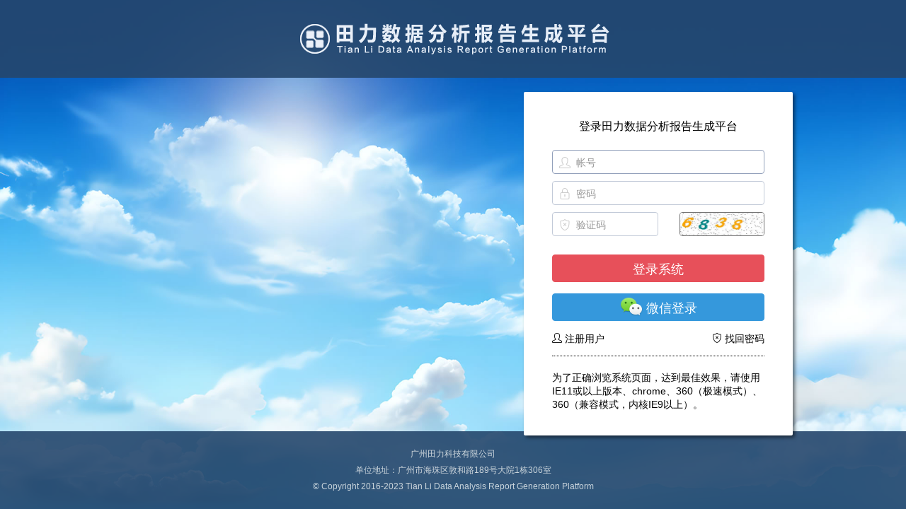

--- FILE ---
content_type: text/html; charset=utf-8
request_url: https://www.tjsql.com/tl/login.aspx
body_size: 3419
content:
<!DOCTYPE html><!--[if IE 8]> <html lang="en" class="ie8 no-js"> <![endif]--><!--[if IE 9]> <html lang="en" class="ie9 no-js"> <![endif]--><!--[if !IE]><!--><html lang="en"><!--<![endif]--><head><meta charset="utf-8" /><title>田力数据分析报告生成平台</title><meta http-equiv="X-UA-Compatible" content="IE=edge"><meta content="width=device-width, initial-scale=1" name="viewport" /><meta content="为企事业单位提供数据标准化、数据可视化、分析自动化软件及服务，助力决策智慧化。" name="description" /><meta content="田力科技" name="author" /><link href="/assets/global/plugins/font-awesome/css/font-awesome.css?h=20251222134453" rel="stylesheet" type="text/css" /><link href="/assets/global/plugins/simple-line-icons/simple-line-icons.css?h=20251222134453" rel="stylesheet" type="text/css" /><link href="/assets/global/plugins/bootstrap/css/bootstrap.min.css?h=20251222134453" rel="stylesheet" type="text/css" /><link href="/assets/global/plugins/bootstrap-switch/css/bootstrap-switch.min.css?h=20251222134453" rel="stylesheet" type="text/css" /><link href="/assets/global/css/components-rounded.min.css?h=20251222134453" rel="stylesheet" id="style_components" type="text/css" /><link href="/assets/global/css/plugins.min.css?h=20251222134453" rel="stylesheet" type="text/css" /><link href="/assets/layouts/layout/css/layout.min.css?h=20251222134453" rel="stylesheet" type="text/css" /><link href="/assets/user/css/logtl.min.css?h=20251222134453" rel="stylesheet" type="text/css" /><link href="/assets/user/css/mycss.min.css?h=20251222134453" rel="stylesheet" type="text/css" charset="utf-8" /><link href="/assets/user/css/tllist.min.css?h=20251222134453" rel="stylesheet" type="text/css" /><!--[if lt IE 9]><script src="/assets/global/plugins/respond.min.js?h=20251222134453"></script><script src="/assets/global/plugins/excanvas.min.js?h=20251222134453"></script><script src="/assets/global/plugins/ie8.fix.min.js?h=20251222134453"></script><![endif]--><script src="/assets/global/plugins/jquery.min.js?h=20251222134453" type="text/javascript"></script><script src="/assets/global/plugins/bootstrap/js/bootstrap.min.js?h=20251222134453" type="text/javascript"></script><script src="/assets/global/plugins/js.cookie.min.js?h=20251222134453" type="text/javascript"></script><script src="/assets/global/plugins/jquery-ui/jquery-ui.min.js?h=20251222134453" type="text/javascript"></script><script src="/assets/global/plugins/bootstrap-sweetalert/sweetalert.min.js?h=20251222134453" type="text/javascript"></script><script src="/assets/user/jso/jquery.multiSelect.min.js?h=20251222134453" type="text/javascript"></script><script src="/assets/user/js/tlop.min.js?h=20251222134453" type="text/javascript"></script><script src="/assets/user/js/tllist.min.js?h=20251222134453" type="text/javascript"></script><link rel="shortcut icon" type="image/x-icon" href="/favicon.ico?h=20251222134453" /></head><body class="login page-header-fixed page-footer-fixed page-sidebar-closed-hide-logo page-content-white"><div class="page-wrapper" id='tlcurdiv' tlcur='tl' tltype='tl' tlpath='/tl/' tlcurid=''><div class="headerWrap tlbgsty"><div class="titleWrap"><div class="titleBox"><a class="logotitle" href="/"><img src="/assets/user/pic/tl/login.png?h=20251222134453" alt=""></a></div></div></div><div class="banner"><div class="inner wrp"><div class="login_frame input_login"><div class="content"><form id="tlform" name="tlform" method="post" autocomplete="on"><h3 class="form-title" style="color:#000;">登录田力数据分析报告生成平台</h3><div class="alert alert-danger display-hide" id="alert"><button class="close" data-close="alert" type="button"></button><span></span></div><div id="tllog"><div class="form-group"><label class="control-label visible-ie8 visible-ie9">帐号</label><div class="input-icon"><i class="icon-user"></i><input class="form-control placeholder-no-fix" type="text" autocomplete="on" placeholder="帐号" id="susername" name="susername" /> </div></div><div class="form-group"><label class="control-label visible-ie8 visible-ie9">密码</label><div class="input-icon"><i class="icon-lock"></i><input class="form-control placeholder-no-fix" type="password" autocomplete="off" placeholder="密码" id="spassword" name="spassword" /> </div></div><div class="form-actions"><div class="input-icon" style="width:150px;display:inline;" ><i class="icon-shield"></i>  <input class="form-control placeholder-no-fix btn-outline" autocomplete="off" placeholder="验证码" id="scode" name="scode" style="width:150px;display:inline;" /> </div><img class="pull-right" style="cursor: pointer; border: 1px solid #747474; vertical-align: middle; width: 120px; height: 34px;border-radius: 4px;" src="tlcode.aspx?s=20260203210806" id="spic" alt="看不清请点击这里。" title="看不清请点击这里。" onclick="this.src='/tl/tlcode.aspx?s=' + Math.random();" /></div><div class="form-actions" style='padding: 0px 30px 15px 30px;'><input type="hidden" name="spub" value="010001" id="spub" /><input type="hidden" name="spubm" value="[base64]" id="spubm" /><input type='hidden' id='wxman' name='wxman' value=''><button type="button" id="tlbtn" class="btn red btn-block uppercase" style="font-size:18px;"> 登录系统 </button></div><div class='form-actions tlbi' style='padding: 0px 30px 15px 30px;'><button type='button' id='tlbtnwx' class='btn blue btn-block uppercase' style='font-size:18px;'><img alt='' src='/assets/user/pic/tl/icon32_wx_logo.png' style='margin-top: -5px;margin-bottom: -5px;'> 微信登录 </button></div></div><div id="wxlog"></div><div class='form-actions' style='padding: 0 30px 15px 30px;'><div class='input-icon' style='width:150px;display:inline;'>  <a class='' href='ireg.aspx'><i class='icon-user'></i> 注册用户</a> </div><div class='pull-right' style='width:150px;display:inline;text-align:right;'><a class='' href='ireg.aspx?t=gpw'><i class='icon-shield'></i> 找回密码</a> </div></div><div class="create-account"><p style="color:#000;">为了正确浏览系统页面，达到最佳效果，请使用IE11或以上版本、chrome、360（极速模式）、360（兼容模式，内核IE9以上）。</p></div></form></div></div> </div></div><div class="footerWrap tlbgsty" style="z-index:-50;"><div class="footerCnt">广州田力科技有限公司<br />单位地址：广州市海珠区敦和路189号大院1栋306室 <br />© Copyright 2016-2023 Tian Li Data Analysis Report Generation Platform</div></div></div><div id="tlinfoshow" class="modal fade draggable-modal ui-draggable" data-backdrop="static" data-keyboard="false" style="display: none;"><div class="modal-dialog" id="tlinfoshowg"><div class="modal-content"><div class="modal-header"><button type="button" title='关闭本窗口。' class="close" data-dismiss="modal" aria-hidden="true"></button><h4 class="modal-title" id="smotitle"></h4></div><div class="modal-body" id="tlbodyg"><form class="form-horizontal" role="form"><div class="form-body" id="sbntbox"></div></form></div><div class="modal-footer"><div class="row" id="comfoot"><div class='col-md-12'><a id='tlgetex' class='btn purple'></a><a id='tlgetth' class='btn purple'></a><a id='tlsaveth' class='btn btn-primary'></a><a class='btn red' data-dismiss='modal' title='不做任何操作，关闭本窗口。'><i class='icon-close'></i> 关闭</a></div></div></div></div></div></div><div id="tlinfoshow2" class="modal fade draggable-modal ui-draggable" data-backdrop="static" data-keyboard="false" style="display: none;"><div class="modal-dialog" id="tlinfoshow2g"><div class="modal-content"><div class="modal-header"><button type="button" title='关闭本窗口。' class="close" data-dismiss="modal" aria-hidden="true"></button><h4 class="modal-title" id="smotitle2"></h4></div><div class="modal-body" id="tlbodyg2"><form class="form-horizontal" role="form"><div class="form-body" id="sbntbox2"></div></form></div><div class="modal-footer"><div class="row"><div class='col-md-12'><a id='tlgetex2' class='btn purple'></a><a id='tlgetth2' class='btn purple'></a><a id='tlsaveth2' class='btn btn-primary'></a><a class='btn red' data-dismiss='modal' title='不做任何操作，关闭本窗口。'><i class='icon-close'></i> 关闭</a></div></div></div></div></div></div><div id="tlinfoshow3" class="modal fade draggable-modal ui-draggable" data-backdrop="static" data-keyboard="false" style="display: none;"><div class="modal-dialog" id="tlinfoshow3g"><div class="modal-content"><div class="modal-header"><button type="button" class="close" title='关闭本窗口。' data-dismiss="modal" aria-hidden="true"></button><h4 class="modal-title" id="smotitle3"></h4></div><div class="modal-body" id="tlbodyg3"><form class="form-horizontal" role="form"><div class="form-body" id="sbntbox3"></div></form></div><div class="modal-footer"><div class="row"><div class='col-md-12'><a class='btn red' data-dismiss='modal' title='不做任何操作，关闭本窗口。'><i class='icon-close'></i> 关闭</a></div></div></div></div></div></div><script src="/assets/global/plugins/jquery-slimscroll/jquery.slimscroll.min.js?h=20251222134453" type="text/javascript"></script><script src="/assets/global/plugins/jquery.blockui.min.js?h=20251222134453" type="text/javascript"></script><script src="/assets/global/scripts/app.min.js?h=20251222134453" type="text/javascript"></script><script src="/assets/global/plugins/bootstrap-switch/js/bootstrap-switch.min.js?h=20251222134453" type="text/javascript"></script><script src="/assets/global/plugins/bootstrap-wizard/jquery.bootstrap.wizard.min.js?h=20251222134453" type="text/javascript"></script><script src="/assets/global/plugins/backstretch/jquery.backstretch.min.js?h=20251222134453" type="text/javascript"></script><script src="/assets/user/js/jquery.md5.min.js?h=20251222134453" type="text/javascript"></script><script src="/assets/user/js/bigint.min.js?h=20251222134453" type="text/javascript"></script><script src="/assets/user/js/rsa.min.js?h=20251222134453" type="text/javascript"></script><script src="/assets/user/js/barrett.min.js?h=20251222134453" type="text/javascript"></script><script src="/assets/user/pic/tl/cf.min.js?h=20251222134453" type="text/javascript"></script><script src="/assets/user/js/logtl.min.js?h=20251222134453" type="text/javascript"></script><script src='/assets/user/js/tluserp.min.js?h=20251222134453' type='text/javascript'></script><div class='hide'><script src="https://s9.cnzz.com/stat.php?id=954522&web_id=954522" language="JavaScript"></script></div></body></html>

--- FILE ---
content_type: text/css
request_url: https://www.tjsql.com/assets/global/css/components-rounded.min.css?h=20251222134453
body_size: 104786
content:
body{color:#000;font-family:"Microsoft Yahei","Simple-Line-Icons","Open Sans",sans-serif !important;padding:0 !important;margin:0 !important;direction:"ltr";font-size:14px}@-webkit-viewport{width:device-width;}@-moz-viewport{width:device-width;}@-ms-viewport{width:device-width;}@-o-viewport{width:device-width;}@viewport{width:device-width;}@-ms-viewport{width:auto !important;}.md-shadow-z-1{box-shadow:0 1px 3px rgba(0,0,0,.1),0 1px 2px rgba(0,0,0,.18)}.md-shadow-z-1-i{box-shadow:0 1px 3px rgba(0,0,0,.1),0 1px 2px rgba(0,0,0,.18) !important}.md-shadow-z-1-hover{box-shadow:0 1px 3px rgba(0,0,0,.14),0 1px 2px rgba(0,0,0,.22)}.md-shadow-z-2{box-shadow:0 3px 6px rgba(0,0,0,.16),0 3px 6px rgba(0,0,0,.22)}.md-shadow-z-2-i{box-shadow:0 3px 6px rgba(0,0,0,.16),0 3px 6px rgba(0,0,0,.22) !important}.md-shadow-z-2-hover{box-shadow:0 3px 6px rgba(0,0,0,.2),0 3px 6px rgba(0,0,0,.26)}.md-shadow-z-3{box-shadow:0 8px 18px rgba(0,0,0,.18),0 6px 6px rgba(0,0,0,.23)}.md-shadow-z-3-i{box-shadow:0 8px 18px rgba(0,0,0,.18),0 6px 6px rgba(0,0,0,.24) !important}.md-shadow-z-3-hover{box-shadow:0 8px 18px rgba(0,0,0,.22),0 6px 6px rgba(0,0,0,.26)}.md-shadow-z-4{box-shadow:0 14px 28px rgba(0,0,0,.26),0 10px 10px rgba(0,0,0,.22)}.md-shadow-z-4-i{box-shadow:0 14px 28px rgba(0,0,0,.26),0 10px 10px rgba(0,0,0,.22) !important}.md-shadow-z-5{box-shadow:0 19px 38px rgba(0,0,0,.28),0 15px 12px rgba(0,0,0,.22)}.md-shadow-z-5-i{box-shadow:0 19px 38px rgba(0,0,0,.28),0 15px 12px rgba(0,0,0,.22) !important}.md-shadow-none{box-shadow:none !important}.md-click-circle{display:block;position:absolute;background:rgba(0,0,0,.2);border-radius:50%;opacity:0;-webkit-animation:scale(0);-moz-transform:scale(0);transform:scale(0)}.md-click-circle.md-click-animate{-webkit-animation:mdClickEffect .65s linear;-moz-animation:mdClickEffect .65s linear;animation:mdClickEffect .65s linear}@-webkit-keyframes mdClickEffect{0%{opacity:1;-webkit-transform:scale(0)}100%{opacity:0 !important;-webkit-transform:scale(2.5)}}@-moz-keyframes mdClickEffect{0%{opacity:1;-webkit-transform:scale(0)}100%{opacity:0 !important;-moz-transform:scale(2.5)}}@keyframes mdClickEffect{0%{opacity:1;-webkit-transform:scale(0)}100%{opacity:0 !important;transform:scale(2.5)}}.form-group.form-md-line-input{position:relative;margin:0 0 35px 0;padding-top:20px}.form-horizontal .form-group.form-md-line-input{padding-top:10px;margin-bottom:20px;margin:0 -15px 20px -15px}.form-horizontal .form-group.form-md-line-input>label{padding-top:5px;font-size:14px;color:#888;opacity:1;filter:alpha(opacity=100)}.form-group.form-md-line-input .form-control{background:none;border:0;border-bottom:1px solid #c2cad8;-webkit-border-radius:0;-moz-border-radius:0;-ms-border-radius:0;-o-border-radius:0;border-radius:0;color:#555;box-shadow:none;padding-left:0;padding-right:0;font-size:14px}.form-group.form-md-line-input .form-control::-moz-placeholder{color:#999;opacity:1}.form-group.form-md-line-input .form-control:-ms-input-placeholder{color:#999}.form-group.form-md-line-input .form-control::-webkit-input-placeholder{color:#999}.form-group.form-md-line-input .form-control.form-control-static{border-bottom:0}.form-group.form-md-line-input .form-control.input-sm{font-size:14px;padding:6px 0}.form-group.form-md-line-input .form-control.input-lg{font-size:20px;padding:14px 0}.form-group.form-md-line-input .form-control~label,.form-group.form-md-line-input .form-control~.form-control-focus{width:100%;position:absolute;left:0;bottom:0;pointer-events:none}.form-horizontal .form-group.form-md-line-input .form-control~label,.form-horizontal .form-group.form-md-line-input .form-control~.form-control-focus{width:auto;left:15px;right:15px}.form-group.form-md-line-input .form-control~label:after,.form-group.form-md-line-input .form-control~.form-control-focus:after{content:'';position:absolute;z-index:5;bottom:0;left:50%;width:0;height:2px;width:0;visibility:hidden;transition:.2s ease all}.form-group.form-md-line-input .form-control~label{top:0;margin-bottom:0;font-size:14px;color:#888;opacity:1;filter:alpha(opacity=100)}.form-group.form-md-line-input .form-control~.help-block-error{opacity:1;filter:alpha(opacity=100)}.form-group.form-md-line-input .form-control.edited:not([readonly])~label,.form-group.form-md-line-input .form-control.edited:not([readonly])~.form-control-focus,.form-group.form-md-line-input .form-control:focus:not([readonly])~label,.form-group.form-md-line-input .form-control:focus:not([readonly])~.form-control-focus{color:#888}.form-group.form-md-line-input .form-control.edited:not([readonly])~label:after,.form-group.form-md-line-input .form-control.edited:not([readonly])~.form-control-focus:after,.form-group.form-md-line-input .form-control:focus:not([readonly])~label:after,.form-group.form-md-line-input .form-control:focus:not([readonly])~.form-control-focus:after{visibility:visible;left:0;width:100%;background:#36c6d3}.form-group.form-md-line-input .form-control.edited:not([readonly])~label,.form-group.form-md-line-input .form-control:focus:not([readonly])~label{opacity:1;filter:alpha(opacity=100)}.form-group.form-md-line-input .form-control.edited:not([readonly])~.help-block,.form-group.form-md-line-input .form-control:focus:not([readonly])~.help-block{color:#36c6d3;opacity:1;filter:alpha(opacity=100)}.form-group.form-md-line-input .form-control.edited:not([readonly])~.help-block-error,.form-group.form-md-line-input .form-control:focus:not([readonly])~.help-block-error{opacity:0;filter:alpha(opacity=0)}.form-group.form-md-line-input .form-control.edited:not([readonly]):not(:focus)~.help-block{opacity:0;filter:alpha(opacity=0)}.form-group.form-md-line-input .form-control.edited:not([readonly]):not(:focus)~.help-block-error{opacity:0;filter:alpha(opacity=0)}.form-group.form-md-line-input .form-control[readonly],.form-group.form-md-line-input .form-control[disabled],fieldset[disabled] .form-group.form-md-line-input .form-control{background:none;cursor:not-allowed;border-bottom:1px dashed #c2cad8}.form-group.form-md-line-input.form-md-floating-label .form-control~label{font-size:16px;top:25px;transition:.2s ease all;color:#999}.form-group.form-md-line-input.form-md-floating-label .form-control[readonly]~label,.form-group.form-md-line-input.form-md-floating-label .form-control.edited~label,.form-group.form-md-line-input.form-md-floating-label .form-control.form-control-static~label,.form-group.form-md-line-input.form-md-floating-label .form-control:focus:not([readonly])~label,.form-group.form-md-line-input.form-md-floating-label .form-control.focus:not([readonly])~label{top:0;font-size:13px}.form-group.form-md-line-input.form-md-floating-label .form-control.input-sm~label{font-size:14px;top:24px}.form-group.form-md-line-input.form-md-floating-label .form-control.input-sm[readonly]~label,.form-group.form-md-line-input.form-md-floating-label .form-control.input-sm.form-control-static~label,.form-group.form-md-line-input.form-md-floating-label .form-control.input-sm.edited~label,.form-group.form-md-line-input.form-md-floating-label .form-control.input-sm:focus:not([readonly])~label,.form-group.form-md-line-input.form-md-floating-label .form-control.input-sm.focus:not([readonly])~label{top:0;font-size:13px}.form-group.form-md-line-input.form-md-floating-label .form-control.input-lg~label{font-size:20px;top:30px}.form-group.form-md-line-input.form-md-floating-label .form-control.input-lg[readonly]~label,.form-group.form-md-line-input.form-md-floating-label .form-control.input-lg.edited~label,.form-group.form-md-line-input.form-md-floating-label .form-control.input-lg.form-control-static~label,.form-group.form-md-line-input.form-md-floating-label .form-control.input-lg:focus:not([readonly])~label,.form-group.form-md-line-input.form-md-floating-label .form-control.input-lg.focus:not([readonly])~label{top:0;font-size:13px}.form-group.form-md-line-input.form-md-floating-label .input-icon>label{padding-left:34px}.form-group.form-md-line-input.form-md-floating-label .input-icon.right>label{padding-left:0;padding-right:34px}.form-group.form-md-line-input.form-md-floating-label .input-group.left-addon label{padding-left:34px}.form-group.form-md-line-input.form-md-floating-label .input-group.right-addon label{padding-right:34px}.form-group.form-md-line-input+.input-icon{padding-top:0}.form-group.form-md-line-input .help-block{position:absolute;margin:2px 0 0 0;opacity:0;filter:alpha(opacity=0);font-size:13px}.form-group.form-md-line-input>.input-icon>i{left:0;bottom:0;margin:9px 2px 10px 10px;color:#888}.form-group.form-md-line-input>.input-icon.input-icon-lg>i{top:6px}.form-group.form-md-line-input>.input-icon.input-icon-sm>i{top:-1px}.form-group.form-md-line-input>.input-icon .form-control{padding-left:34px}.form-group.form-md-line-input>.input-icon>label{margin-top:-20px}.form-group.form-md-line-input>.input-icon.right .form-control{padding-left:0;padding-right:34px}.form-group.form-md-line-input>.input-icon.right>i{left:auto;right:8px;margin:11px 2px 10px 10px}.form-group.form-md-line-input+.input-group{padding-top:0}.form-group.form-md-line-input .input-group{padding-top:0}.form-group.form-md-line-input .input-group>label{margin-top:-20px}.form-group.form-md-line-input .input-group .input-group-addon{-webkit-border-radius:0;-moz-border-radius:0;-ms-border-radius:0;-o-border-radius:0;border-radius:0;background:none;border:0;border-bottom:1px solid #c2cad8}.form-group.form-md-line-input .input-group+.input-group-control{padding-top:0}.form-group.form-md-line-input .input-group .input-group-control{padding-top:0;position:relative;display:table-cell;vertical-align:bottom}.form-group.form-md-line-input .input-group .input-group-control>label{margin-top:-20px}.form-group.form-md-line-input .input-group .input-group-btn .btn{-webkit-border-radius:4px;-moz-border-radius:4px;-ms-border-radius:4px;-o-border-radius:4px;border-radius:4px}.form-group.form-md-line-input .input-group .input-group-btn.btn-left .btn{margin-right:10px}.form-group.form-md-line-input .input-group .input-group-btn.btn-right .btn{margin-left:10px}.form-group.form-md-line-input .input-group .help-block{margin-top:35px}.form-group.form-md-line-input .input-group.input-group-sm .help-block{margin-top:30px}.form-group.form-md-line-input .input-group.input-group-lg .help-block{margin-top:47px}.form-group.form-md-line-input.has-success .form-control{border-bottom:1px solid #27a4b0}.form-group.form-md-line-input.has-success .form-control.edited:not([readonly])~label:after,.form-group.form-md-line-input.has-success .form-control.edited:not([readonly])~.form-control-focus:after,.form-group.form-md-line-input.has-success .form-control.form-control-static~label:after,.form-group.form-md-line-input.has-success .form-control.form-control-static~.form-control-focus:after,.form-group.form-md-line-input.has-success .form-control:focus:not([readonly])~label:after,.form-group.form-md-line-input.has-success .form-control:focus:not([readonly])~.form-control-focus:after,.form-group.form-md-line-input.has-success .form-control.focus:not([readonly])~label:after,.form-group.form-md-line-input.has-success .form-control.focus:not([readonly])~.form-control-focus:after{background:#27a4b0}.form-group.form-md-line-input.has-success .form-control.edited:not([readonly])~label,.form-group.form-md-line-input.has-success .form-control.form-control-static~label,.form-group.form-md-line-input.has-success .form-control:focus:not([readonly])~label,.form-group.form-md-line-input.has-success .form-control.focus:not([readonly])~label{color:#27a4b0}.form-group.form-md-line-input.has-success .form-control.edited:not([readonly])~i,.form-group.form-md-line-input.has-success .form-control.form-control-static~i,.form-group.form-md-line-input.has-success .form-control:focus:not([readonly])~i,.form-group.form-md-line-input.has-success .form-control.focus:not([readonly])~i{color:#27a4b0}.form-group.form-md-line-input.has-success .form-control.edited:not([readonly])~.help-block,.form-group.form-md-line-input.has-success .form-control.form-control-static~.help-block,.form-group.form-md-line-input.has-success .form-control:focus:not([readonly])~.help-block,.form-group.form-md-line-input.has-success .form-control.focus:not([readonly])~.help-block{color:#27a4b0}.form-group.form-md-line-input.has-success .input-group-addon{color:#27a4b0;border-bottom:1px solid #27a4b0}.form-group.form-md-line-input.has-success label{color:#27a4b0}.form-group.form-md-line-input.has-warning .form-control{border-bottom:1px solid #c29d0b}.form-group.form-md-line-input.has-warning .form-control.edited:not([readonly])~label:after,.form-group.form-md-line-input.has-warning .form-control.edited:not([readonly])~.form-control-focus:after,.form-group.form-md-line-input.has-warning .form-control.form-control-static~label:after,.form-group.form-md-line-input.has-warning .form-control.form-control-static~.form-control-focus:after,.form-group.form-md-line-input.has-warning .form-control:focus:not([readonly])~label:after,.form-group.form-md-line-input.has-warning .form-control:focus:not([readonly])~.form-control-focus:after,.form-group.form-md-line-input.has-warning .form-control.focus:not([readonly])~label:after,.form-group.form-md-line-input.has-warning .form-control.focus:not([readonly])~.form-control-focus:after{background:#c29d0b}.form-group.form-md-line-input.has-warning .form-control.edited:not([readonly])~label,.form-group.form-md-line-input.has-warning .form-control.form-control-static~label,.form-group.form-md-line-input.has-warning .form-control:focus:not([readonly])~label,.form-group.form-md-line-input.has-warning .form-control.focus:not([readonly])~label{color:#c29d0b}.form-group.form-md-line-input.has-warning .form-control.edited:not([readonly])~i,.form-group.form-md-line-input.has-warning .form-control.form-control-static~i,.form-group.form-md-line-input.has-warning .form-control:focus:not([readonly])~i,.form-group.form-md-line-input.has-warning .form-control.focus:not([readonly])~i{color:#c29d0b}.form-group.form-md-line-input.has-warning .form-control.edited:not([readonly])~.help-block,.form-group.form-md-line-input.has-warning .form-control.form-control-static~.help-block,.form-group.form-md-line-input.has-warning .form-control:focus:not([readonly])~.help-block,.form-group.form-md-line-input.has-warning .form-control.focus:not([readonly])~.help-block{color:#c29d0b}.form-group.form-md-line-input.has-warning .input-group-addon{color:#c29d0b;border-bottom:1px solid #c29d0b}.form-group.form-md-line-input.has-warning label{color:#c29d0b}.form-group.form-md-line-input.has-error .form-control{border-bottom:1px solid #e73d4a}.form-group.form-md-line-input.has-error .form-control.edited:not([readonly])~label:after,.form-group.form-md-line-input.has-error .form-control.edited:not([readonly])~.form-control-focus:after,.form-group.form-md-line-input.has-error .form-control.form-control-static~label:after,.form-group.form-md-line-input.has-error .form-control.form-control-static~.form-control-focus:after,.form-group.form-md-line-input.has-error .form-control:focus:not([readonly])~label:after,.form-group.form-md-line-input.has-error .form-control:focus:not([readonly])~.form-control-focus:after,.form-group.form-md-line-input.has-error .form-control.focus:not([readonly])~label:after,.form-group.form-md-line-input.has-error .form-control.focus:not([readonly])~.form-control-focus:after{background:#e73d4a}.form-group.form-md-line-input.has-error .form-control.edited:not([readonly])~label,.form-group.form-md-line-input.has-error .form-control.form-control-static~label,.form-group.form-md-line-input.has-error .form-control:focus:not([readonly])~label,.form-group.form-md-line-input.has-error .form-control.focus:not([readonly])~label{color:#e73d4a}.form-group.form-md-line-input.has-error .form-control.edited:not([readonly])~i,.form-group.form-md-line-input.has-error .form-control.form-control-static~i,.form-group.form-md-line-input.has-error .form-control:focus:not([readonly])~i,.form-group.form-md-line-input.has-error .form-control.focus:not([readonly])~i{color:#e73d4a}.form-group.form-md-line-input.has-error .form-control.edited:not([readonly])~.help-block,.form-group.form-md-line-input.has-error .form-control.form-control-static~.help-block,.form-group.form-md-line-input.has-error .form-control:focus:not([readonly])~.help-block,.form-group.form-md-line-input.has-error .form-control.focus:not([readonly])~.help-block{color:#e73d4a}.form-group.form-md-line-input.has-error .input-group-addon{color:#e73d4a;border-bottom:1px solid #e73d4a}.form-group.form-md-line-input.has-error label{color:#e73d4a}.form-group.form-md-line-input.has-info .form-control{border-bottom:1px solid #327ad5}.form-group.form-md-line-input.has-info .form-control.edited:not([readonly])~label:after,.form-group.form-md-line-input.has-info .form-control.edited:not([readonly])~.form-control-focus:after,.form-group.form-md-line-input.has-info .form-control.form-control-static~label:after,.form-group.form-md-line-input.has-info .form-control.form-control-static~.form-control-focus:after,.form-group.form-md-line-input.has-info .form-control:focus:not([readonly])~label:after,.form-group.form-md-line-input.has-info .form-control:focus:not([readonly])~.form-control-focus:after,.form-group.form-md-line-input.has-info .form-control.focus:not([readonly])~label:after,.form-group.form-md-line-input.has-info .form-control.focus:not([readonly])~.form-control-focus:after{background:#327ad5}.form-group.form-md-line-input.has-info .form-control.edited:not([readonly])~label,.form-group.form-md-line-input.has-info .form-control.form-control-static~label,.form-group.form-md-line-input.has-info .form-control:focus:not([readonly])~label,.form-group.form-md-line-input.has-info .form-control.focus:not([readonly])~label{color:#327ad5}.form-group.form-md-line-input.has-info .form-control.edited:not([readonly])~i,.form-group.form-md-line-input.has-info .form-control.form-control-static~i,.form-group.form-md-line-input.has-info .form-control:focus:not([readonly])~i,.form-group.form-md-line-input.has-info .form-control.focus:not([readonly])~i{color:#327ad5}.form-group.form-md-line-input.has-info .form-control.edited:not([readonly])~.help-block,.form-group.form-md-line-input.has-info .form-control.form-control-static~.help-block,.form-group.form-md-line-input.has-info .form-control:focus:not([readonly])~.help-block,.form-group.form-md-line-input.has-info .form-control.focus:not([readonly])~.help-block{color:#327ad5}.form-group.form-md-line-input.has-info .input-group-addon{color:#327ad5;border-bottom:1px solid #327ad5}.form-group.form-md-line-input.has-info label{color:#327ad5}.form-inline .form-md-line-input{margin:0;padding-top:0;margin-right:20px}.form-inline .form-md-line-input>.input-icon{padding:0}.form-horizontal .form-group.form-md-line-input .input-icon .form-control{padding-left:33px}.form-horizontal .form-group.form-md-line-input .input-icon>i{top:0}.form-horizontal .form-group.form-md-line-input .input-icon.right .form-control{padding-left:0;padding-right:33px}.form-horizontal .form-group.form-md-line-input .input-icon>.form-control-focus{left:0 !important;right:0 !important}.form-horizontal .form-group.form-md-line-input .input-group{padding-top:0}.form-horizontal .form-group.form-md-line-input .input-group>.input-group-btn .btn{margin-bottom:0 !important}.form-horizontal .form-group.form-md-line-input .input-group>.input-group-control{padding-top:0}.form-horizontal .form-group.form-md-line-input .input-group>.input-group-control>.form-control-focus{left:0 !important;right:0 !important}.form-horizontal .form-group.form-md-line-input .input-group>.form-control-focus{left:0 !important;right:0 !important}.md-checkbox{position:relative}.md-checkbox.md-checkbox-inline{display:inline-block}.form-inline .md-checkbox.md-checkbox-inline{margin-right:20px;top:3px}.md-checkbox input[type=checkbox]{visibility:hidden;position:absolute}.md-checkbox label{cursor:pointer;padding-left:30px}.md-checkbox label>span{display:block;position:absolute;left:0;-webkit-transition-duration:.3s;-moz-transition-duration:.3s;transition-duration:.3s}.md-checkbox label>span.inc{background:#fff;left:-20px;top:-20px;height:60px;width:60px;opacity:0;border-radius:50% !important;-moz-border-radius:50% !important;-webkit-border-radius:50% !important}.md-checkbox label>.box{top:0;border:2px solid #666;height:20px;width:20px;z-index:5;-webkit-transition-delay:.2s;-moz-transition-delay:.2s;transition-delay:.2s}.md-checkbox label>.check{top:-4px;left:6px;width:10px;height:20px;border:2px solid #36c6d3;border-top:none;border-left:none;opacity:0;z-index:5;-webkit-transform:rotate(180deg);-moz-transform:rotate(180deg);transform:rotate(180deg);-webkit-transition-delay:.3s;-moz-transition-delay:.3s;transition-delay:.3s}.md-checkbox label>span.inc{-webkit-animation:growCircle .3s ease;-moz-animation:growCircle .3s ease;animation:growCircle .3s ease}.md-checkbox input[type=checkbox]:checked~label>.box{opacity:0;-webkit-transform:scale(0) rotate(-180deg);-moz-transform:scale(0) rotate(-180deg);transform:scale(0) rotate(-180deg)}.md-checkbox input[type=checkbox]:checked~label>.check{opacity:1;-webkit-transform:scale(1) rotate(45deg);-moz-transform:scale(1) rotate(45deg);transform:scale(1) rotate(45deg)}.md-checkbox input[type=checkbox]:disabled~label,.md-checkbox input[type=checkbox][disabled]~label{cursor:not-allowed;opacity:.7;filter:alpha(opacity=70)}.md-checkbox input[type=checkbox]:disabled~label>.box,.md-checkbox input[type=checkbox][disabled]~label>.box{cursor:not-allowed;opacity:.7;filter:alpha(opacity=70)}.md-checkbox input[type=checkbox]:disabled:checked~label>.check,.md-checkbox input[type=checkbox][disabled]:checked~label>.check{cursor:not-allowed;opacity:.7;filter:alpha(opacity=70)}.has-error .md-checkbox label,.has-error.md-checkbox label{color:#e73d4a}.has-error .md-checkbox label>.box,.has-error.md-checkbox label>.box{border-color:#e73d4a}.has-error .md-checkbox label>.check,.has-error.md-checkbox label>.check{border-color:#e73d4a}.has-success .md-checkbox label,.has-success.md-checkbox label{color:#27a4b0}.has-success .md-checkbox label>.box,.has-success.md-checkbox label>.box{border-color:#27a4b0}.has-success .md-checkbox label>.check,.has-success.md-checkbox label>.check{border-color:#27a4b0}.has-warning .md-checkbox label,.has-warning.md-checkbox label{color:#c29d0b}.has-warning .md-checkbox label>.box,.has-warning.md-checkbox label>.box{border-color:#c29d0b}.has-warning .md-checkbox label>.check,.has-warning.md-checkbox label>.check{border-color:#c29d0b}.has-info .md-checkbox label,.has-info.md-checkbox label{color:#327ad5}.has-info .md-checkbox label>.box,.has-info.md-checkbox label>.box{border-color:#327ad5}.has-info .md-checkbox label>.check,.has-info.md-checkbox label>.check{border-color:#327ad5}.form-md-checkboxes{padding-top:5px}.form-md-checkboxes>label{font-size:14px;color:#888;opacity:1;filter:alpha(opacity=100)}.form-md-checkboxes.has-error label{color:#ed6b75}.form-md-checkboxes.has-info label{color:#659be0}.form-md-checkboxes.has-success label{color:#36c6d3}.form-md-checkboxes.has-warning label{color:#f1c40f}.md-checkbox-list{margin:5px 0 5px 0}.form-horizontal .md-checkbox-list{margin-top:5px}.md-checkbox-list .md-checkbox{display:block;margin-bottom:10px}.md-checkbox-list .md-checkbox:last-child{margin-bottom:0}.md-checkbox-inline{margin:5px 0 5px 0}.form-horizontal .md-checkbox-inline{margin-top:7px}.md-checkbox-inline .md-checkbox{display:inline-block;margin-right:20px}.md-checkbox-inline .md-checkbox:last-child{margin-right:0}@-webkit-keyframes growCircle{0%,100%{-webkit-transform:scale(0);opacity:1}70%{background:#eee;-webkit-transform:scale(1.25)}}@-moz-keyframes growCircle{0%,100%{-moz-transform:scale(0);opacity:1}70%{background:#eee;-moz-transform:scale(1.25)}}@keyframes growCircle{0%,100%{transform:scale(0);opacity:1}70%{background:#eee;transform:scale(1.25)}}.md-radio{position:relative}.md-radio input[type=radio]{visibility:hidden;position:absolute}.md-radio label{cursor:pointer;padding-left:30px}.md-radio label>span{display:block;position:absolute;left:0;-webkit-transition-duration:.3s;-moz-transition-duration:.3s;transition-duration:.3s}.md-radio label>span.inc{background:#fff;left:-20px;top:-20px;height:60px;width:60px;opacity:0;border-radius:50% !important;-moz-border-radius:50% !important;-webkit-border-radius:50% !important}.md-radio label>.box{top:0;border:2px solid #666;height:20px;width:20px;border-radius:50% !important;-moz-border-radius:50% !important;-webkit-border-radius:50% !important;z-index:5}.md-radio label>.check{top:5px;left:5px;width:10px;height:10px;background:#36c6d3;opacity:0;z-index:6;border-radius:50% !important;-moz-border-radius:50% !important;-webkit-border-radius:50% !important;-webkit-transform:scale(0);-moz-transform:scale(0);transform:scale(0)}.md-radio label>span.inc{-webkit-animation:growCircleRadio .3s ease;-moz-animation:growCircleRadio .3s ease;animation:growCircleRadio .3s ease}.md-radio input[type=radio]:checked~label>.check{opacity:1;-webkit-transform:scale(1);-moz-transform:scale(1);transform:scale(1)}.md-radio input[type=radio]:disabled~label,.md-radio input[type=radio][disabled]~label{cursor:not-allowed;opacity:.7;filter:alpha(opacity=70)}.md-radio input[type=radio]:disabled~label>.box,.md-radio input[type=radio][disabled]~label>.box{cursor:not-allowed;opacity:.7;filter:alpha(opacity=70)}.md-radio input[type=radio]:disabled:checked~label>.check,.md-radio input[type=radio][disabled]:checked~label>.check{cursor:not-allowed;opacity:.7;filter:alpha(opacity=70)}.has-error .md-radio label,.has-error.md-radio label{color:#e73d4a}.has-error .md-radio label>.box,.has-error.md-radio label>.box{border-color:#e73d4a}.has-error .md-radio label>.check,.has-error.md-radio label>.check{background:#e73d4a}.has-success .md-radio label,.has-success.md-radio label{color:#27a4b0}.has-success .md-radio label>.box,.has-success.md-radio label>.box{border-color:#27a4b0}.has-success .md-radio label>.check,.has-success.md-radio label>.check{background:#27a4b0}.has-warning .md-radio label,.has-warning.md-radio label{color:#c29d0b}.has-warning .md-radio label>.box,.has-warning.md-radio label>.box{border-color:#c29d0b}.has-warning .md-radio label>.check,.has-warning.md-radio label>.check{background:#c29d0b}.has-info .md-radio label,.has-info.md-radio label{color:#327ad5}.has-info .md-radio label>.box,.has-info.md-radio label>.box{border-color:#327ad5}.has-info .md-radio label>.check,.has-info.md-radio label>.check{background:#327ad5}.form-md-radios{padding-top:5px}.form-md-radios>label{font-size:14px;color:#888;opacity:1;filter:alpha(opacity=100)}.form-md-radios.has-error label{color:#ed6b75}.form-md-radios.has-info label{color:#659be0}.form-md-radios.has-success label{color:#36c6d3}.form-md-radios.has-warning label{color:#f1c40f}.md-radio-list{margin:5px 0 5px 0}.form-horizontal .md-radio-list{margin-top:5px}.md-radio-list .md-radio{display:block;margin-bottom:10px}.md-radio-inline{margin:5px 0 5px 0}.form-horizontal .md-radio-inline{margin-top:7px}.md-radio-inline .md-radio{display:inline-block;margin-right:20px}.md-radio-inline .md-radio:last-child{margin-right:0}@-webkit-keyframes growCircleRadio{0%,100%{-webkit-transform:scale(0);opacity:1}70%{background:#eee;-webkit-transform:scale(1.25)}}@-moz-keyframes growCircleRadio{0%,100%{-moz-transform:scale(0);opacity:1}70%{background:#eee;-moz-transform:scale(1.25)}}@keyframes growCircleRadio{0%,100%{transform:scale(0);opacity:1}70%{background:#eee;transform:scale(1.25)}}a:hover{cursor:pointer}.primary-link{color:#65a0d0;font-weight:600}.primary-link:hover{color:#5194ca}p{margin:20px 0}label{font-weight:normal}h1,h2,h3,h4,h5,h6{font-family:"Microsoft Yahei","Open Sans",sans-serif;font-weight:300}h1{font-size:36px}h2{font-size:30px}h3{font-size:24px}h4{font-size:18px}h5{font-size:14px}h6{font-size:12px}h1 small,h2 small,h3 small,h4 small,h5 small,h6 small{color:#444}h1.block,h2.block,h3.block,h4.block,h5.block,h6.block{padding-top:10px;padding-bottom:10px}a{text-shadow:none;color:#000}a:hover{color:#f00}a:focus,a:hover,a:active{color:#00f;outline:0;text-decoration:none}hr{margin:20px 0;border:0;border-top:1px solid #eee;border-bottom:0}.list-unstyled li>.list-unstyled{margin-left:25px}code{border:1px solid #e1e1e1;-webkit-box-shadow:0 1px 4px rgba(0,0,0,.1);-moz-box-shadow:0 1px 4px rgba(0,0,0,.1);box-shadow:0 1px 4px rgba(0,0,0,.1)}.disabled-link.disable-target,.disabled-link .disable-target{opacity:.6 !important;filter:alpha(opacity=60) !important}.disabled-link.disable-target:hover,.disabled-link .disable-target:hover{cursor:not-allowed !important}.disabled-link:hover{cursor:not-allowed !important}.rounded-2{border-radius:2px !important}.rounded-3{border-radius:3px !important}.rounded-4{border-radius:4px !important}.circle{border-radius:25px !important}.circle-right{border-radius:0 25px 25px 0 !important}.circle-left{border-radius:25px 0 0 25px !important}.circle-bottom{border-radius:0 0 25px 25px !important}.circle-top{border-radius:25px 25px 0 0 !important}.rounded{border-radius:50% !important}.display-none,.display-hide{display:none}.hidden{display:none !important}.primary-font{font-family:"Open Sans",sans-serif !important}.bold{font-weight:700 !important}.bold.btn{letter-spacing:0}.sbold{font-weight:600 !important}.sbold.btn{letter-spacing:0}.thin{font-weight:300 !important}.uppercase{text-transform:uppercase !important}.fix-margin{margin-left:0 !important}.border{border:1px solid #f00}.font-hg{font-size:23px}.font-lg{font-size:18px}.font-md{font-size:14px}.font-sm{font-size:13px}.font-xs{font-size:11px}.inline{display:inline}.inline-block{display:inline-block}.text-align-reverse{text-align:right}.no-space{margin:0 !important;padding:0 !important}.no-margin{margin:0}.margin-bottom-5{margin-bottom:5px}.margin-bottom-10{margin-bottom:10px !important}.margin-top-10{margin-top:10px !important}.margin-top-15{margin-top:15px !important}.margin-bottom-15{margin-bottom:15px !important}.margin-bottom-20{margin-bottom:20px !important}.margin-top-20{margin-top:20px !important}.margin-top-30{margin-top:30px !important}.margin-top-40{margin-top:40px !important}.margin-bottom-25{margin-bottom:25px !important}.margin-bottom-30{margin-bottom:30px !important}.margin-bottom-40{margin-bottom:40px !important}.margin-right-10{margin-right:10px !important}.visible-ie8{display:none}.ie8 .visible-ie8{display:inherit !important}.visible-ie9{display:none}.ie9 .visible-ie9{display:inherit !important}.hidden-ie8{display:inherit}.ie8 .hidden-ie8{display:none !important}.hidden-ie9{display:inherit}.ie9 .hidden-ie9{display:none !important}@media(max-width:1024px){.hidden-1024{display:none}}@media(max-width:480px){.hidden-480{display:none}}@media(max-width:320px){.hidden-320{display:none}}.scrollspy-example{position:relative;height:200px;margin-top:10px;overflow:auto}.util-btn-margin-bottom-5 .btn{margin-bottom:5px !important}.util-btn-group-margin-bottom-5 .btn-group{margin-bottom:5px !important}.padding-tb-10{padding:10px 0}.padding-tb-15{padding:10px 0}.padding-tb-20{padding:20px 0}.user-info{margin-bottom:10px !important}.user-info img{float:left;margin-right:5px}.user-info .details{display:inline-block}.user-info .label{font-weight:300;font-size:11px}.ver-inline-menu{padding:0;margin:0;list-style:none}.ver-inline-menu li{position:relative;margin-bottom:1px}.ver-inline-menu li i{width:37px;height:37px;display:inline-block;color:#b9cbd5;font-size:15px;padding:12px 10px 10px 8px;margin:0 8px 0 0;text-align:center;background:#e0eaf0 !important}.ver-inline-menu li a{font-size:14px;font-weight:300;color:#557386;display:block;background:#f0f6fa;border-left:solid 2px #c4d5df}.ver-inline-menu li:hover a{background:#e0eaf0;text-decoration:none}.ver-inline-menu li:hover i{color:#fff;background:#c4d5df !important}.ver-inline-menu li.active a{border-left:solid 2px #0c91e5}.ver-inline-menu li.active i{background:#0c91e5 !important}.ver-inline-menu li.active a,.ver-inline-menu li.active i{color:#fff;background:#169ef4;text-decoration:none}.ver-inline-menu li.active a,.ver-inline-menu li:hover a{font-size:14px}.ver-inline-menu li.active:after{content:'';display:inline-block;border-bottom:6px solid transparent;border-top:6px solid transparent;border-left:6px solid #169ef4;position:absolute;top:12px;right:-5px}@media(max-width:767px){.ver-inline-menu>li.active:after{display:none}}.list-separated{margin-top:10px;margin-bottom:15px}.list-separated>div:last-child{border-right:0}@media(max-width:767px){.list-separated>div{margin-bottom:20px}}.number-stats{margin:10px 0}.number-stats .stat-number{display:inline-block;margin:0 5px}.number-stats .stat-number .title{font-size:13px;margin-bottom:3px;color:#b8c3c7}.number-stats .stat-number .number{font-size:27px;line-height:27px;color:#7d8c9d}.number-stats .stat-chart{display:inline-block;margin:0 5px}.number-stats>div{border-right:1px solid #f5f5f5}.number-stats>div:last-child{border-right:0}.number-stats .stat-left{float:right}.number-stats .stat-left .stat-number{float:right;text-align:right}.number-stats .stat-left .stat-chart{float:right}.number-stats .stat-right{float:left !important}.number-stats .stat-right .stat-number{float:left;text-align:left}.number-stats .stat-right .stat-chart{float:left}.number-stats .stat-number{float:left;text-align:left}.number-stats .stat-chart{float:left}.general-item-list>.item{padding:10px 0;border-bottom:1px solid #f1f4f7}.general-item-list>.item:last-child{border-bottom:0}.general-item-list>.item>.item-head{margin-bottom:5px}.general-item-list>.item>.item-head:before,.general-item-list>.item>.item-head:after{content:" ";display:table}.general-item-list>.item>.item-head:after{clear:both}.general-item-list>.item>.item-head>.item-details{display:inline-block;float:left}.general-item-list>.item>.item-head>.item-details>.item-pic{height:35px;margin-right:10px;-webkit-border-radius:100%;-moz-border-radius:100%;-ms-border-radius:100%;-o-border-radius:100%;border-radius:100%}.general-item-list>.item>.item-head>.item-details>.item-name{display:inline-block;margin-right:10px}.general-item-list>.item>.item-head>.item-details>.item-label{color:#c0c9cc}.general-item-list>.item>.item-head>.item-status{color:#c0c9cc;top:10px;position:relative;display:inline-block;float:right}.general-item-list>.item>.item-head>.item-status>.badge{margin-top:-2px}.general-item-list>.item>.item-body{color:#96a5aa}.file-drop-zone{border:2px dashed #ddd;padding:30px;text-align:center}.file-drop-zone.file-drop-zone-over{border-color:#aaa}.m-grid{display:table;width:100%;table-layout:fixed}.m-grid.m-grid-auto{width:auto}.m-grid.m-grid-full-height{height:100%}.m-grid.m-grid-full-height>.m-grid-row{height:100%;position:static}.m-grid.m-grid-full-height>.m-grid-row>.m-grid-col{height:100%}.m-grid.m-grid-full-height>.m-grid-col{height:100%}.m-grid .m-grid-row{display:table-row}.m-grid .m-grid-row.m-grid-row-full-height{height:100%;position:static}.m-grid .m-grid-row.m-grid-row-auto-height{height:auto}.m-grid .m-grid-row.m-grid-row-auto-height>.m-grid-col{height:auto}.m-grid .m-grid-col{display:table-cell;text-align:left;vertical-align:top}.m-grid .m-grid-col.m-grid-col-full-width{width:100%}.m-grid .m-grid-col.m-grid-col-full-height{height:100%}.m-grid .m-grid-col.m-grid-col-auto-height{height:auto}.m-grid .m-grid-col.m-grid-col-top{vertical-align:top}.m-grid .m-grid-col.m-grid-col-middle{vertical-align:middle}.m-grid .m-grid-col.m-grid-col-bottom{vertical-align:bottom}.m-grid .m-grid-col.m-grid-col-left{text-align:left}.m-grid .m-grid-col.m-grid-col-center{text-align:center}.m-grid .m-grid-col.m-grid-col-right{text-align:right}.m-grid .m-grid-col:not(.m-grid-col-middle):not(.m-grid-col-bottom){vertical-align:top}.m-grid .m-grid-col.m-grid-col-xs,.m-grid .m-grid-col.m-grid-col-sm,.m-grid .m-grid-col.m-grid-col-md,.m-grid .m-grid-col.m-grid-col-lg{width:100%;display:block}.m-grid.m-grid-demo .m-grid-col{border:1px solid #ddd;background:#fafafa;height:100px}.m-grid-col-xs-1{width:8.33333%}.m-grid-col-xs-offset-1{margin-left:8.33333%}.m-grid-col-xs-2{width:16.66667%}.m-grid-col-xs-offset-2{margin-left:16.66667%}.m-grid-col-xs-3{width:25%}.m-grid-col-xs-offset-3{margin-left:25%}.m-grid-col-xs-4{width:33.33333%}.m-grid-col-xs-offset-4{margin-left:33.33333%}.m-grid-col-xs-5{width:41.66667%}.m-grid-col-xs-offset-5{margin-left:41.66667%}.m-grid-col-xs-6{width:50%}.m-grid-col-xs-offset-6{margin-left:50%}.m-grid-col-xs-7{width:58.33333%}.m-grid-col-xs-offset-7{margin-left:58.33333%}.m-grid-col-xs-8{width:66.66667%}.m-grid-col-xs-offset-8{margin-left:66.66667%}.m-grid-col-xs-9{width:75%}.m-grid-col-xs-offset-9{margin-left:75%}.m-grid-col-xs-10{width:83.33333%}.m-grid-col-xs-offset-10{margin-left:83.33333%}.m-grid-col-xs-11{width:91.66667%}.m-grid-col-xs-offset-11{margin-left:91.66667%}.m-grid-col-xs-12{width:100%}.m-grid-col-xs-offset-12{margin-left:100%}@media(min-width:767px){.m-grid-col-sm-1{width:8.33333%}.m-grid-col-sm-offset-1{margin-left:8.33333%}.m-grid-col-sm-2{width:16.66667%}.m-grid-col-sm-offset-2{margin-left:16.66667%}.m-grid-col-sm-3{width:25%}.m-grid-col-sm-offset-3{margin-left:25%}.m-grid-col-sm-4{width:33.33333%}.m-grid-col-sm-offset-4{margin-left:33.33333%}.m-grid-col-sm-5{width:41.66667%}.m-grid-col-sm-offset-5{margin-left:41.66667%}.m-grid-col-sm-6{width:50%}.m-grid-col-sm-offset-6{margin-left:50%}.m-grid-col-sm-7{width:58.33333%}.m-grid-col-sm-offset-7{margin-left:58.33333%}.m-grid-col-sm-8{width:66.66667%}.m-grid-col-sm-offset-8{margin-left:66.66667%}.m-grid-col-sm-9{width:75%}.m-grid-col-sm-offset-9{margin-left:75%}.m-grid-col-sm-10{width:83.33333%}.m-grid-col-sm-offset-10{margin-left:83.33333%}.m-grid-col-sm-11{width:91.66667%}.m-grid-col-sm-offset-11{margin-left:91.66667%}.m-grid-col-sm-12{width:100%}.m-grid-col-sm-offset-12{margin-left:100%}}@media(min-width:991px){.m-grid-col-md-1{width:8.33333%}.m-grid-col-md-offset-1{margin-left:8.33333%}.m-grid-col-md-2{width:16.66667%}.m-grid-col-md-offset-2{margin-left:16.66667%}.m-grid-col-md-3{width:25%}.m-grid-col-md-offset-3{margin-left:25%}.m-grid-col-md-4{width:33.33333%}.m-grid-col-md-offset-4{margin-left:33.33333%}.m-grid-col-md-5{width:41.66667%}.m-grid-col-md-offset-5{margin-left:41.66667%}.m-grid-col-md-6{width:50%}.m-grid-col-md-offset-6{margin-left:50%}.m-grid-col-md-7{width:58.33333%}.m-grid-col-md-offset-7{margin-left:58.33333%}.m-grid-col-md-8{width:66.66667%}.m-grid-col-md-offset-8{margin-left:66.66667%}.m-grid-col-md-9{width:75%}.m-grid-col-md-offset-9{margin-left:75%}.m-grid-col-md-10{width:83.33333%}.m-grid-col-md-offset-10{margin-left:83.33333%}.m-grid-col-md-11{width:91.66667%}.m-grid-col-md-offset-11{margin-left:91.66667%}.m-grid-col-md-12{width:100%}.m-grid-col-md-offset-12{margin-left:100%}}@media(min-width:1259px){.m-grid-col-lg-1{width:8.33333%}.m-grid-col-lg-offset-1{margin-left:8.33333%}.m-grid-col-lg-2{width:16.66667%}.m-grid-col-lg-offset-2{margin-left:16.66667%}.m-grid-col-lg-3{width:25%}.m-grid-col-lg-offset-3{margin-left:25%}.m-grid-col-lg-4{width:33.33333%}.m-grid-col-lg-offset-4{margin-left:33.33333%}.m-grid-col-lg-5{width:41.66667%}.m-grid-col-lg-offset-5{margin-left:41.66667%}.m-grid-col-lg-6{width:50%}.m-grid-col-lg-offset-6{margin-left:50%}.m-grid-col-lg-7{width:58.33333%}.m-grid-col-lg-offset-7{margin-left:58.33333%}.m-grid-col-lg-8{width:66.66667%}.m-grid-col-lg-offset-8{margin-left:66.66667%}.m-grid-col-lg-9{width:75%}.m-grid-col-lg-offset-9{margin-left:75%}.m-grid-col-lg-10{width:83.33333%}.m-grid-col-lg-offset-10{margin-left:83.33333%}.m-grid-col-lg-11{width:91.66667%}.m-grid-col-lg-offset-11{margin-left:91.66667%}.m-grid-col-lg-12{width:100%}.m-grid-col-lg-offset-12{margin-left:100%}}@media(max-width:479px){.m-grid.m-grid-responsive-xs{display:block;width:auto}.m-grid.m-grid-responsive-xs>.m-grid-row,.m-grid.m-grid-responsive-xs>.m-grid-row>.m-grid-col,.m-grid.m-grid-responsive-xs>.m-grid-col{display:block;width:auto;height:auto}.m-grid.m-grid-responsive-xs>.m-grid-row{display:flex;flex-flow:column}.m-grid.m-grid-responsive-xs.m-grid-flex{display:flex;flex-flow:column}.m-grid.m-grid-responsive-xs.m-grid-flex>.m-grid-row>.m-grid-col-order-2,.m-grid.m-grid-responsive-xs.m-grid-flex>.m-grid-col-order-2{order:2}.m-grid.m-grid-responsive-xs.m-grid-flex>.m-grid-row>.m-grid-col-order-3,.m-grid.m-grid-responsive-xs.m-grid-flex>.m-grid-col-order-3{order:3}.m-grid.m-grid-responsive-xs.m-grid-flex>.m-grid-row>.m-grid-col-order-4,.m-grid.m-grid-responsive-xs.m-grid-flex>.m-grid-col-order-4{order:4}.m-grid.m-grid-responsive-xs.m-grid-flex>.m-grid-row>.m-grid-col-order-5,.m-grid.m-grid-responsive-xs.m-grid-flex>.m-grid-col-order-5{order:5}.m-grid.m-grid-responsive-xs.m-grid-flex>.m-grid-row>.m-grid-col-order-6,.m-grid.m-grid-responsive-xs.m-grid-flex>.m-grid-col-order-6{order:6}.m-grid.m-grid-responsive-xs.m-grid-flex>.m-grid-row>.m-grid-col-order-7,.m-grid.m-grid-responsive-xs.m-grid-flex>.m-grid-col-order-7{order:7}.m-grid.m-grid-responsive-xs.m-grid-flex>.m-grid-row>.m-grid-col-order-8,.m-grid.m-grid-responsive-xs.m-grid-flex>.m-grid-col-order-8{order:8}.m-grid.m-grid-responsive-xs.m-grid-flex>.m-grid-row>.m-grid-col-order-9,.m-grid.m-grid-responsive-xs.m-grid-flex>.m-grid-col-order-9{order:9}.m-grid.m-grid-responsive-xs.m-grid-flex>.m-grid-row>.m-grid-col-order-10,.m-grid.m-grid-responsive-xs.m-grid-flex>.m-grid-col-order-10{order:10}.m-grid.m-grid-responsive-xs.m-grid-flex>.m-grid-row>.m-grid-col-order-11,.m-grid.m-grid-responsive-xs.m-grid-flex>.m-grid-col-order-11{order:11}.m-grid.m-grid-responsive-xs.m-grid-flex>.m-grid-row>.m-grid-col-order-12,.m-grid.m-grid-responsive-xs.m-grid-flex>.m-grid-col-order-12{order:12}}@media(max-width:767px){.m-grid.m-grid-responsive-sm{display:block;width:auto}.m-grid.m-grid-responsive-sm>.m-grid-row,.m-grid.m-grid-responsive-sm>.m-grid-row>.m-grid-col,.m-grid.m-grid-responsive-sm>.m-grid-col{display:block;width:auto;height:auto}.m-grid.m-grid-responsive-sm>.m-grid-row{display:flex;flex-flow:column}.m-grid.m-grid-responsive-sm.m-grid-flex{display:flex;flex-flow:column}.m-grid.m-grid-responsive-sm.m-grid-flex>.m-grid-row>.m-grid-col-order-2,.m-grid.m-grid-responsive-sm.m-grid-flex>.m-grid-col-order-2{order:2}.m-grid.m-grid-responsive-sm.m-grid-flex>.m-grid-row>.m-grid-col-order-3,.m-grid.m-grid-responsive-sm.m-grid-flex>.m-grid-col-order-3{order:3}.m-grid.m-grid-responsive-sm.m-grid-flex>.m-grid-row>.m-grid-col-order-4,.m-grid.m-grid-responsive-sm.m-grid-flex>.m-grid-col-order-4{order:4}.m-grid.m-grid-responsive-sm.m-grid-flex>.m-grid-row>.m-grid-col-order-5,.m-grid.m-grid-responsive-sm.m-grid-flex>.m-grid-col-order-5{order:5}.m-grid.m-grid-responsive-sm.m-grid-flex>.m-grid-row>.m-grid-col-order-6,.m-grid.m-grid-responsive-sm.m-grid-flex>.m-grid-col-order-6{order:6}.m-grid.m-grid-responsive-sm.m-grid-flex>.m-grid-row>.m-grid-col-order-7,.m-grid.m-grid-responsive-sm.m-grid-flex>.m-grid-col-order-7{order:7}.m-grid.m-grid-responsive-sm.m-grid-flex>.m-grid-row>.m-grid-col-order-8,.m-grid.m-grid-responsive-sm.m-grid-flex>.m-grid-col-order-8{order:8}.m-grid.m-grid-responsive-sm.m-grid-flex>.m-grid-row>.m-grid-col-order-9,.m-grid.m-grid-responsive-sm.m-grid-flex>.m-grid-col-order-9{order:9}.m-grid.m-grid-responsive-sm.m-grid-flex>.m-grid-row>.m-grid-col-order-10,.m-grid.m-grid-responsive-sm.m-grid-flex>.m-grid-col-order-10{order:10}.m-grid.m-grid-responsive-sm.m-grid-flex>.m-grid-row>.m-grid-col-order-11,.m-grid.m-grid-responsive-sm.m-grid-flex>.m-grid-col-order-11{order:11}.m-grid.m-grid-responsive-sm.m-grid-flex>.m-grid-row>.m-grid-col-order-12,.m-grid.m-grid-responsive-sm.m-grid-flex>.m-grid-col-order-12{order:12}}@media(max-width:991px){.m-grid.m-grid-responsive-md{display:block;width:auto}.m-grid.m-grid-responsive-md>.m-grid-row,.m-grid.m-grid-responsive-md>.m-grid-row>.m-grid-col,.m-grid.m-grid-responsive-md>.m-grid-col{display:block;width:auto;height:auto}.m-grid.m-grid-responsive-md>.m-grid-row{display:flex;flex-flow:column}.m-grid.m-grid-responsive-md.m-grid-flex{display:flex;flex-flow:column}.m-grid.m-grid-responsive-md.m-grid-flex>.m-grid-row>.m-grid-col-order-2,.m-grid.m-grid-responsive-md.m-grid-flex>.m-grid-col-order-2{order:2}.m-grid.m-grid-responsive-md.m-grid-flex>.m-grid-row>.m-grid-col-order-3,.m-grid.m-grid-responsive-md.m-grid-flex>.m-grid-col-order-3{order:3}.m-grid.m-grid-responsive-md.m-grid-flex>.m-grid-row>.m-grid-col-order-4,.m-grid.m-grid-responsive-md.m-grid-flex>.m-grid-col-order-4{order:4}.m-grid.m-grid-responsive-md.m-grid-flex>.m-grid-row>.m-grid-col-order-5,.m-grid.m-grid-responsive-md.m-grid-flex>.m-grid-col-order-5{order:5}.m-grid.m-grid-responsive-md.m-grid-flex>.m-grid-row>.m-grid-col-order-6,.m-grid.m-grid-responsive-md.m-grid-flex>.m-grid-col-order-6{order:6}.m-grid.m-grid-responsive-md.m-grid-flex>.m-grid-row>.m-grid-col-order-7,.m-grid.m-grid-responsive-md.m-grid-flex>.m-grid-col-order-7{order:7}.m-grid.m-grid-responsive-md.m-grid-flex>.m-grid-row>.m-grid-col-order-8,.m-grid.m-grid-responsive-md.m-grid-flex>.m-grid-col-order-8{order:8}.m-grid.m-grid-responsive-md.m-grid-flex>.m-grid-row>.m-grid-col-order-9,.m-grid.m-grid-responsive-md.m-grid-flex>.m-grid-col-order-9{order:9}.m-grid.m-grid-responsive-md.m-grid-flex>.m-grid-row>.m-grid-col-order-10,.m-grid.m-grid-responsive-md.m-grid-flex>.m-grid-col-order-10{order:10}.m-grid.m-grid-responsive-md.m-grid-flex>.m-grid-row>.m-grid-col-order-11,.m-grid.m-grid-responsive-md.m-grid-flex>.m-grid-col-order-11{order:11}.m-grid.m-grid-responsive-md.m-grid-flex>.m-grid-row>.m-grid-col-order-12,.m-grid.m-grid-responsive-md.m-grid-flex>.m-grid-col-order-12{order:12}}@media(max-width:1259px){.m-grid.m-grid-responsive-lg{display:block;width:auto}.m-grid.m-grid-responsive-lg>.m-grid-row,.m-grid.m-grid-responsive-lg>.m-grid-row>.m-grid-col,.m-grid.m-grid-responsive-lg>.m-grid-col{display:block;width:auto;height:auto}.m-grid.m-grid-responsive-lg>.m-grid-row{display:flex;flex-flow:column}.m-grid.m-grid-responsive-lg.m-grid-flex{display:flex;flex-flow:column}.m-grid.m-grid-responsive-lg.m-grid-flex>.m-grid-row>.m-grid-col-order-2,.m-grid.m-grid-responsive-lg.m-grid-flex>.m-grid-col-order-2{order:2}.m-grid.m-grid-responsive-lg.m-grid-flex>.m-grid-row>.m-grid-col-order-3,.m-grid.m-grid-responsive-lg.m-grid-flex>.m-grid-col-order-3{order:3}.m-grid.m-grid-responsive-lg.m-grid-flex>.m-grid-row>.m-grid-col-order-4,.m-grid.m-grid-responsive-lg.m-grid-flex>.m-grid-col-order-4{order:4}.m-grid.m-grid-responsive-lg.m-grid-flex>.m-grid-row>.m-grid-col-order-5,.m-grid.m-grid-responsive-lg.m-grid-flex>.m-grid-col-order-5{order:5}.m-grid.m-grid-responsive-lg.m-grid-flex>.m-grid-row>.m-grid-col-order-6,.m-grid.m-grid-responsive-lg.m-grid-flex>.m-grid-col-order-6{order:6}.m-grid.m-grid-responsive-lg.m-grid-flex>.m-grid-row>.m-grid-col-order-7,.m-grid.m-grid-responsive-lg.m-grid-flex>.m-grid-col-order-7{order:7}.m-grid.m-grid-responsive-lg.m-grid-flex>.m-grid-row>.m-grid-col-order-8,.m-grid.m-grid-responsive-lg.m-grid-flex>.m-grid-col-order-8{order:8}.m-grid.m-grid-responsive-lg.m-grid-flex>.m-grid-row>.m-grid-col-order-9,.m-grid.m-grid-responsive-lg.m-grid-flex>.m-grid-col-order-9{order:9}.m-grid.m-grid-responsive-lg.m-grid-flex>.m-grid-row>.m-grid-col-order-10,.m-grid.m-grid-responsive-lg.m-grid-flex>.m-grid-col-order-10{order:10}.m-grid.m-grid-responsive-lg.m-grid-flex>.m-grid-row>.m-grid-col-order-11,.m-grid.m-grid-responsive-lg.m-grid-flex>.m-grid-col-order-11{order:11}.m-grid.m-grid-responsive-lg.m-grid-flex>.m-grid-row>.m-grid-col-order-12,.m-grid.m-grid-responsive-lg.m-grid-flex>.m-grid-col-order-12{order:12}}[class^="fa-"]:not(.fa-stack),[class^="glyphicon-"],[class^="icon-"],[class*=" fa-"]:not(.fa-stack),[class*=" glyphicon-"],[class*=" icon-"]{display:inline-block;*margin-right:.3em;line-height:14px;-webkit-font-smoothing:antialiased}li [class^="fa-"],li [class^="glyphicon-"],li [class^="icon-"],li [class*=" fa-"],li [class*=" glyphicon-"],li [class*=" icon-"]{display:inline-block;width:1.25em;text-align:center}li [class^="glyphicon-"],li [class*=" glyphicon-"]{top:2px}li [class^="icon-"],li [class*=" icon-"]{position:relative}li [class^="fa-"].icon-large,li [class^="glyphicon-"].icon-large,li [class^="icon-"].icon-large,li [class*=" fa-"].icon-large,li [class*=" glyphicon-"].icon-large,li [class*=" icon-"].icon-large{width:1.5625em}.icon-state-default{color:#bac3d0}.icon-state-success{color:#36c6d3}.icon-state-info{color:#659be0}.icon-state-warning{color:#f1c40f}.icon-state-danger{color:#ed6b75}.fa-item{font-size:14px;padding:10px 10px 10px 20px}.fa-item i{font-size:16px;display:inline-block;width:20px;color:#333}.fa-item:hover{cursor:pointer;background:#eee}.simplelineicons-demo .item-box{display:inline-block;font-size:16px;margin:0 -.22em 1em 0;padding-left:1em;width:100%}.simplelineicons-demo .item-box .item{background-color:#fff;color:#33383e;border-radius:8px;display:inline-block;padding:10px;width:100%}.simplelineicons-demo .item-box .item span{font-size:22px}@media only screen and (min-width:768px){.simplelineicons-demo .item-box{width:33.333%}}.glyphicons-demo ul{padding-left:0;padding-bottom:1px;margin-bottom:20px;list-style:none;overflow:hidden}.bs-glyphicon-class{text-align:center}.bs-glyphicons{padding-left:0;padding-bottom:1px;margin-bottom:20px;list-style:none;overflow:hidden}.glyphicons-demo ul li{float:left;width:25%;height:115px;padding:10px;margin:0 -1px -1px 0;font-size:14px;line-height:1.4;text-align:center;border:1px solid #ddd}.glyphicons-demo .glyphicon{display:block;margin:5px auto 10px;font-size:24px;color:#444}.glyphicons-demo ul li:hover{background-color:rgba(86,61,124,.1)}@media(min-width:768px){.glyphicons-demo ul li{width:12.5%}}.alert{border-width:1px}.alert>p{margin:0}.alert.alert-borderless{border:0}.badge{font-size:11px !important;font-weight:300;text-align:center;height:18px;color:#fff;padding:3px 6px 3px 6px;-webkit-border-radius:12px !important;-moz-border-radius:12px !important;border-radius:12px !important;text-shadow:none !important;text-align:center;vertical-align:middle}.badge.badge-roundless{-webkit-border-radius:0 !important;-moz-border-radius:0 !important;border-radius:0 !important}.badge.badge-empty{display:inline-block;padding:0;min-width:8px;height:8px;width:8px}.badge-default{background-color:#bac3d0;background-image:none}.badge-primary{background-color:#337ab7;background-image:none}.badge-info{background-color:#659be0;background-image:none}.badge-success{background-color:#36c6d3;background-image:none}.badge-danger{background-color:#ed6b75;background-image:none}.badge-warning{background-color:#f1c40f;background-image:none}.nav.nav-pills>li>a>.badge,.nav.nav-stacked>li>a>.badge{margin-top:-2px}.dropdown-menu>li>a>.badge{position:absolute;margin-top:1px;right:3px;display:inline}.dropdown-menu.badge-roundless{-webkit-border-radius:0 !important;-moz-border-radius:0 !important;border-radius:0 !important}.btn{outline:none !important;box-shadow:none !important}.btn:hover{transition:all .3s}.btn:not(.btn-sm):not(.btn-lg){line-height:1.44}.btn.white:not(.btn-outline){color:#666;background-color:#fff;border-color:#fff}.btn.white:not(.btn-outline):focus,.btn.white:not(.btn-outline).focus{color:#666;background-color:#e6e6e6;border-color:#bfbfbf}.btn.white:not(.btn-outline):hover{color:#666;background-color:#e6e6e6;border-color:#e0e0e0}.btn.white:not(.btn-outline):active,.btn.white:not(.btn-outline).active,.open>.btn.white:not(.btn-outline).dropdown-toggle{color:#666;background-color:#e6e6e6;border-color:#e0e0e0}.btn.white:not(.btn-outline):active:hover,.btn.white:not(.btn-outline):active:focus,.btn.white:not(.btn-outline):active.focus,.btn.white:not(.btn-outline).active:hover,.btn.white:not(.btn-outline).active:focus,.btn.white:not(.btn-outline).active.focus,.open>.btn.white:not(.btn-outline).dropdown-toggle:hover,.open>.btn.white:not(.btn-outline).dropdown-toggle:focus,.open>.btn.white:not(.btn-outline).dropdown-toggle.focus{color:#666;background-color:#d4d4d4;border-color:#bfbfbf}.btn.white:not(.btn-outline):active,.btn.white:not(.btn-outline).active,.open>.btn.white:not(.btn-outline).dropdown-toggle{background-image:none}.btn.white:not(.btn-outline).disabled:hover,.btn.white:not(.btn-outline).disabled:focus,.btn.white:not(.btn-outline).disabled.focus,.btn.white:not(.btn-outline)[disabled]:hover,.btn.white:not(.btn-outline)[disabled]:focus,.btn.white:not(.btn-outline)[disabled].focus,fieldset[disabled] .btn.white:not(.btn-outline):hover,fieldset[disabled] .btn.white:not(.btn-outline):focus,fieldset[disabled] .btn.white:not(.btn-outline).focus{background-color:#fff;border-color:#fff}.btn.white:not(.btn-outline) .badge{color:#fff;background-color:#666}.btn.btn-outline.white{border-color:#fff;color:#fff;background:none}.btn.btn-outline.white:hover,.btn.btn-outline.white:active,.btn.btn-outline.white:active:hover,.btn.btn-outline.white:active:focus,.btn.btn-outline.white:focus,.btn.btn-outline.white.active{border-color:#fff;color:#666;background-color:#fff}.btn.white-stripe{border-left:4px solid #fff !important}.btn.white.btn-no-border:not(.active){border-color:transparent}.btn.default:not(.btn-outline){color:#666;background-color:#e1e5ec;border-color:#e1e5ec}.btn.default:not(.btn-outline):focus,.btn.default:not(.btn-outline).focus{color:#666;background-color:#c2cad8;border-color:#93a1bb}.btn.default:not(.btn-outline):hover{color:#666;background-color:#c2cad8;border-color:#bcc5d4}.btn.default:not(.btn-outline):active,.btn.default:not(.btn-outline).active,.open>.btn.default:not(.btn-outline).dropdown-toggle{color:#666;background-color:#c2cad8;border-color:#bcc5d4}.btn.default:not(.btn-outline):active:hover,.btn.default:not(.btn-outline):active:focus,.btn.default:not(.btn-outline):active.focus,.btn.default:not(.btn-outline).active:hover,.btn.default:not(.btn-outline).active:focus,.btn.default:not(.btn-outline).active.focus,.open>.btn.default:not(.btn-outline).dropdown-toggle:hover,.open>.btn.default:not(.btn-outline).dropdown-toggle:focus,.open>.btn.default:not(.btn-outline).dropdown-toggle.focus{color:#666;background-color:#acb7ca;border-color:#93a1bb}.btn.default:not(.btn-outline):active,.btn.default:not(.btn-outline).active,.open>.btn.default:not(.btn-outline).dropdown-toggle{background-image:none}.btn.default:not(.btn-outline).disabled:hover,.btn.default:not(.btn-outline).disabled:focus,.btn.default:not(.btn-outline).disabled.focus,.btn.default:not(.btn-outline)[disabled]:hover,.btn.default:not(.btn-outline)[disabled]:focus,.btn.default:not(.btn-outline)[disabled].focus,fieldset[disabled] .btn.default:not(.btn-outline):hover,fieldset[disabled] .btn.default:not(.btn-outline):focus,fieldset[disabled] .btn.default:not(.btn-outline).focus{background-color:#e1e5ec;border-color:#e1e5ec}.btn.default:not(.btn-outline) .badge{color:#e1e5ec;background-color:#666}.btn.btn-outline.default{border-color:#e1e5ec;color:#e1e5ec;background:none}.btn.btn-outline.default:hover,.btn.btn-outline.default:active,.btn.btn-outline.default:active:hover,.btn.btn-outline.default:active:focus,.btn.btn-outline.default:focus,.btn.btn-outline.default.active{border-color:#e1e5ec;color:#666;background-color:#e1e5ec}.btn.default-stripe{border-left:4px solid #e1e5ec !important}.btn.default.btn-no-border:not(.active){border-color:transparent}.btn.dark:not(.btn-outline){color:#fff;background-color:#2f353b;border-color:#2f353b}.btn.dark:not(.btn-outline):focus,.btn.dark:not(.btn-outline).focus{color:#fff;background-color:#181c1f;border-color:#000}.btn.dark:not(.btn-outline):hover{color:#fff;background-color:#181c1f;border-color:#141619}.btn.dark:not(.btn-outline):active,.btn.dark:not(.btn-outline).active,.open>.btn.dark:not(.btn-outline).dropdown-toggle{color:#fff;background-color:#181c1f;border-color:#141619}.btn.dark:not(.btn-outline):active:hover,.btn.dark:not(.btn-outline):active:focus,.btn.dark:not(.btn-outline):active.focus,.btn.dark:not(.btn-outline).active:hover,.btn.dark:not(.btn-outline).active:focus,.btn.dark:not(.btn-outline).active.focus,.open>.btn.dark:not(.btn-outline).dropdown-toggle:hover,.open>.btn.dark:not(.btn-outline).dropdown-toggle:focus,.open>.btn.dark:not(.btn-outline).dropdown-toggle.focus{color:#fff;background-color:#090a0b;border-color:#000}.btn.dark:not(.btn-outline):active,.btn.dark:not(.btn-outline).active,.open>.btn.dark:not(.btn-outline).dropdown-toggle{background-image:none}.btn.dark:not(.btn-outline).disabled:hover,.btn.dark:not(.btn-outline).disabled:focus,.btn.dark:not(.btn-outline).disabled.focus,.btn.dark:not(.btn-outline)[disabled]:hover,.btn.dark:not(.btn-outline)[disabled]:focus,.btn.dark:not(.btn-outline)[disabled].focus,fieldset[disabled] .btn.dark:not(.btn-outline):hover,fieldset[disabled] .btn.dark:not(.btn-outline):focus,fieldset[disabled] .btn.dark:not(.btn-outline).focus{background-color:#2f353b;border-color:#2f353b}.btn.dark:not(.btn-outline) .badge{color:#2f353b;background-color:#fff}.btn.btn-outline.dark{border-color:#2f353b;color:#2f353b;background:none}.btn.btn-outline.dark:hover,.btn.btn-outline.dark:active,.btn.btn-outline.dark:active:hover,.btn.btn-outline.dark:active:focus,.btn.btn-outline.dark:focus,.btn.btn-outline.dark.active{border-color:#2f353b;color:#fff;background-color:#2f353b}.btn.dark-stripe{border-left:4px solid #2f353b !important}.btn.dark.btn-no-border:not(.active){border-color:transparent}.btn.blue:not(.btn-outline){color:#fff;background-color:#3598dc;border-color:#3598dc}.btn.blue:not(.btn-outline):focus,.btn.blue:not(.btn-outline).focus{color:#fff;background-color:#217ebd;border-color:#15527c}.btn.blue:not(.btn-outline):hover{color:#fff;background-color:#217ebd;border-color:#1f78b5}.btn.blue:not(.btn-outline):active,.btn.blue:not(.btn-outline).active,.open>.btn.blue:not(.btn-outline).dropdown-toggle{color:#fff;background-color:#217ebd;border-color:#1f78b5}.btn.blue:not(.btn-outline):active:hover,.btn.blue:not(.btn-outline):active:focus,.btn.blue:not(.btn-outline):active.focus,.btn.blue:not(.btn-outline).active:hover,.btn.blue:not(.btn-outline).active:focus,.btn.blue:not(.btn-outline).active.focus,.open>.btn.blue:not(.btn-outline).dropdown-toggle:hover,.open>.btn.blue:not(.btn-outline).dropdown-toggle:focus,.open>.btn.blue:not(.btn-outline).dropdown-toggle.focus{color:#fff;background-color:#1c699f;border-color:#15527c}.btn.blue:not(.btn-outline):active,.btn.blue:not(.btn-outline).active,.open>.btn.blue:not(.btn-outline).dropdown-toggle{background-image:none}.btn.blue:not(.btn-outline).disabled:hover,.btn.blue:not(.btn-outline).disabled:focus,.btn.blue:not(.btn-outline).disabled.focus,.btn.blue:not(.btn-outline)[disabled]:hover,.btn.blue:not(.btn-outline)[disabled]:focus,.btn.blue:not(.btn-outline)[disabled].focus,fieldset[disabled] .btn.blue:not(.btn-outline):hover,fieldset[disabled] .btn.blue:not(.btn-outline):focus,fieldset[disabled] .btn.blue:not(.btn-outline).focus{background-color:#3598dc;border-color:#3598dc}.btn.blue:not(.btn-outline) .badge{color:#3598dc;background-color:#fff}.btn.btn-outline.blue{border-color:#3598dc;color:#3598dc;background:none}.btn.btn-outline.blue:hover,.btn.btn-outline.blue:active,.btn.btn-outline.blue:active:hover,.btn.btn-outline.blue:active:focus,.btn.btn-outline.blue:focus,.btn.btn-outline.blue.active{border-color:#3598dc;color:#fff;background-color:#3598dc}.btn.blue-stripe{border-left:4px solid #3598dc !important}.btn.blue.btn-no-border:not(.active){border-color:transparent}.btn.blue-madison:not(.btn-outline){color:#fff;background-color:#578ebe;border-color:#578ebe}.btn.blue-madison:not(.btn-outline):focus,.btn.blue-madison:not(.btn-outline).focus{color:#fff;background-color:#3f74a3;border-color:#2a4d6c}.btn.blue-madison:not(.btn-outline):hover{color:#fff;background-color:#3f74a3;border-color:#3c6f9c}.btn.blue-madison:not(.btn-outline):active,.btn.blue-madison:not(.btn-outline).active,.open>.btn.blue-madison:not(.btn-outline).dropdown-toggle{color:#fff;background-color:#3f74a3;border-color:#3c6f9c}.btn.blue-madison:not(.btn-outline):active:hover,.btn.blue-madison:not(.btn-outline):active:focus,.btn.blue-madison:not(.btn-outline):active.focus,.btn.blue-madison:not(.btn-outline).active:hover,.btn.blue-madison:not(.btn-outline).active:focus,.btn.blue-madison:not(.btn-outline).active.focus,.open>.btn.blue-madison:not(.btn-outline).dropdown-toggle:hover,.open>.btn.blue-madison:not(.btn-outline).dropdown-toggle:focus,.open>.btn.blue-madison:not(.btn-outline).dropdown-toggle.focus{color:#fff;background-color:#356289;border-color:#2a4d6c}.btn.blue-madison:not(.btn-outline):active,.btn.blue-madison:not(.btn-outline).active,.open>.btn.blue-madison:not(.btn-outline).dropdown-toggle{background-image:none}.btn.blue-madison:not(.btn-outline).disabled:hover,.btn.blue-madison:not(.btn-outline).disabled:focus,.btn.blue-madison:not(.btn-outline).disabled.focus,.btn.blue-madison:not(.btn-outline)[disabled]:hover,.btn.blue-madison:not(.btn-outline)[disabled]:focus,.btn.blue-madison:not(.btn-outline)[disabled].focus,fieldset[disabled] .btn.blue-madison:not(.btn-outline):hover,fieldset[disabled] .btn.blue-madison:not(.btn-outline):focus,fieldset[disabled] .btn.blue-madison:not(.btn-outline).focus{background-color:#578ebe;border-color:#578ebe}.btn.blue-madison:not(.btn-outline) .badge{color:#578ebe;background-color:#fff}.btn.btn-outline.blue-madison{border-color:#578ebe;color:#578ebe;background:none}.btn.btn-outline.blue-madison:hover,.btn.btn-outline.blue-madison:active,.btn.btn-outline.blue-madison:active:hover,.btn.btn-outline.blue-madison:active:focus,.btn.btn-outline.blue-madison:focus,.btn.btn-outline.blue-madison.active{border-color:#578ebe;color:#fff;background-color:#578ebe}.btn.blue-madison-stripe{border-left:4px solid #578ebe !important}.btn.blue-madison.btn-no-border:not(.active){border-color:transparent}.btn.blue-chambray:not(.btn-outline){color:#fff;background-color:#2c3e50;border-color:#2c3e50}.btn.blue-chambray:not(.btn-outline):focus,.btn.blue-chambray:not(.btn-outline).focus{color:#fff;background-color:#1a252f;border-color:#000}.btn.blue-chambray:not(.btn-outline):hover{color:#fff;background-color:#1a252f;border-color:#161f29}.btn.blue-chambray:not(.btn-outline):active,.btn.blue-chambray:not(.btn-outline).active,.open>.btn.blue-chambray:not(.btn-outline).dropdown-toggle{color:#fff;background-color:#1a252f;border-color:#161f29}.btn.blue-chambray:not(.btn-outline):active:hover,.btn.blue-chambray:not(.btn-outline):active:focus,.btn.blue-chambray:not(.btn-outline):active.focus,.btn.blue-chambray:not(.btn-outline).active:hover,.btn.blue-chambray:not(.btn-outline).active:focus,.btn.blue-chambray:not(.btn-outline).active.focus,.open>.btn.blue-chambray:not(.btn-outline).dropdown-toggle:hover,.open>.btn.blue-chambray:not(.btn-outline).dropdown-toggle:focus,.open>.btn.blue-chambray:not(.btn-outline).dropdown-toggle.focus{color:#fff;background-color:#0d1318;border-color:#000}.btn.blue-chambray:not(.btn-outline):active,.btn.blue-chambray:not(.btn-outline).active,.open>.btn.blue-chambray:not(.btn-outline).dropdown-toggle{background-image:none}.btn.blue-chambray:not(.btn-outline).disabled:hover,.btn.blue-chambray:not(.btn-outline).disabled:focus,.btn.blue-chambray:not(.btn-outline).disabled.focus,.btn.blue-chambray:not(.btn-outline)[disabled]:hover,.btn.blue-chambray:not(.btn-outline)[disabled]:focus,.btn.blue-chambray:not(.btn-outline)[disabled].focus,fieldset[disabled] .btn.blue-chambray:not(.btn-outline):hover,fieldset[disabled] .btn.blue-chambray:not(.btn-outline):focus,fieldset[disabled] .btn.blue-chambray:not(.btn-outline).focus{background-color:#2c3e50;border-color:#2c3e50}.btn.blue-chambray:not(.btn-outline) .badge{color:#2c3e50;background-color:#fff}.btn.btn-outline.blue-chambray{border-color:#2c3e50;color:#2c3e50;background:none}.btn.btn-outline.blue-chambray:hover,.btn.btn-outline.blue-chambray:active,.btn.btn-outline.blue-chambray:active:hover,.btn.btn-outline.blue-chambray:active:focus,.btn.btn-outline.blue-chambray:focus,.btn.btn-outline.blue-chambray.active{border-color:#2c3e50;color:#fff;background-color:#2c3e50}.btn.blue-chambray-stripe{border-left:4px solid #2c3e50 !important}.btn.blue-chambray.btn-no-border:not(.active){border-color:transparent}.btn.blue-ebonyclay:not(.btn-outline){color:#fff;background-color:#22313f;border-color:#22313f}.btn.blue-ebonyclay:not(.btn-outline):focus,.btn.blue-ebonyclay:not(.btn-outline).focus{color:#fff;background-color:#10171e;border-color:#000}.btn.blue-ebonyclay:not(.btn-outline):hover{color:#fff;background-color:#10171e;border-color:#0d1217}.btn.blue-ebonyclay:not(.btn-outline):active,.btn.blue-ebonyclay:not(.btn-outline).active,.open>.btn.blue-ebonyclay:not(.btn-outline).dropdown-toggle{color:#fff;background-color:#10171e;border-color:#0d1217}.btn.blue-ebonyclay:not(.btn-outline):active:hover,.btn.blue-ebonyclay:not(.btn-outline):active:focus,.btn.blue-ebonyclay:not(.btn-outline):active.focus,.btn.blue-ebonyclay:not(.btn-outline).active:hover,.btn.blue-ebonyclay:not(.btn-outline).active:focus,.btn.blue-ebonyclay:not(.btn-outline).active.focus,.open>.btn.blue-ebonyclay:not(.btn-outline).dropdown-toggle:hover,.open>.btn.blue-ebonyclay:not(.btn-outline).dropdown-toggle:focus,.open>.btn.blue-ebonyclay:not(.btn-outline).dropdown-toggle.focus{color:#fff;background-color:#040507;border-color:#000}.btn.blue-ebonyclay:not(.btn-outline):active,.btn.blue-ebonyclay:not(.btn-outline).active,.open>.btn.blue-ebonyclay:not(.btn-outline).dropdown-toggle{background-image:none}.btn.blue-ebonyclay:not(.btn-outline).disabled:hover,.btn.blue-ebonyclay:not(.btn-outline).disabled:focus,.btn.blue-ebonyclay:not(.btn-outline).disabled.focus,.btn.blue-ebonyclay:not(.btn-outline)[disabled]:hover,.btn.blue-ebonyclay:not(.btn-outline)[disabled]:focus,.btn.blue-ebonyclay:not(.btn-outline)[disabled].focus,fieldset[disabled] .btn.blue-ebonyclay:not(.btn-outline):hover,fieldset[disabled] .btn.blue-ebonyclay:not(.btn-outline):focus,fieldset[disabled] .btn.blue-ebonyclay:not(.btn-outline).focus{background-color:#22313f;border-color:#22313f}.btn.blue-ebonyclay:not(.btn-outline) .badge{color:#22313f;background-color:#fff}.btn.btn-outline.blue-ebonyclay{border-color:#22313f;color:#22313f;background:none}.btn.btn-outline.blue-ebonyclay:hover,.btn.btn-outline.blue-ebonyclay:active,.btn.btn-outline.blue-ebonyclay:active:hover,.btn.btn-outline.blue-ebonyclay:active:focus,.btn.btn-outline.blue-ebonyclay:focus,.btn.btn-outline.blue-ebonyclay.active{border-color:#22313f;color:#fff;background-color:#22313f}.btn.blue-ebonyclay-stripe{border-left:4px solid #22313f !important}.btn.blue-ebonyclay.btn-no-border:not(.active){border-color:transparent}.btn.blue-hoki:not(.btn-outline){color:#fff;background-color:#67809f;border-color:#67809f}.btn.blue-hoki:not(.btn-outline):focus,.btn.blue-hoki:not(.btn-outline).focus{color:#fff;background-color:#526781;border-color:#344252}.btn.blue-hoki:not(.btn-outline):hover{color:#fff;background-color:#526781;border-color:#4e627b}.btn.blue-hoki:not(.btn-outline):active,.btn.blue-hoki:not(.btn-outline).active,.open>.btn.blue-hoki:not(.btn-outline).dropdown-toggle{color:#fff;background-color:#526781;border-color:#4e627b}.btn.blue-hoki:not(.btn-outline):active:hover,.btn.blue-hoki:not(.btn-outline):active:focus,.btn.blue-hoki:not(.btn-outline):active.focus,.btn.blue-hoki:not(.btn-outline).active:hover,.btn.blue-hoki:not(.btn-outline).active:focus,.btn.blue-hoki:not(.btn-outline).active.focus,.open>.btn.blue-hoki:not(.btn-outline).dropdown-toggle:hover,.open>.btn.blue-hoki:not(.btn-outline).dropdown-toggle:focus,.open>.btn.blue-hoki:not(.btn-outline).dropdown-toggle.focus{color:#fff;background-color:#44566b;border-color:#344252}.btn.blue-hoki:not(.btn-outline):active,.btn.blue-hoki:not(.btn-outline).active,.open>.btn.blue-hoki:not(.btn-outline).dropdown-toggle{background-image:none}.btn.blue-hoki:not(.btn-outline).disabled:hover,.btn.blue-hoki:not(.btn-outline).disabled:focus,.btn.blue-hoki:not(.btn-outline).disabled.focus,.btn.blue-hoki:not(.btn-outline)[disabled]:hover,.btn.blue-hoki:not(.btn-outline)[disabled]:focus,.btn.blue-hoki:not(.btn-outline)[disabled].focus,fieldset[disabled] .btn.blue-hoki:not(.btn-outline):hover,fieldset[disabled] .btn.blue-hoki:not(.btn-outline):focus,fieldset[disabled] .btn.blue-hoki:not(.btn-outline).focus{background-color:#67809f;border-color:#67809f}.btn.blue-hoki:not(.btn-outline) .badge{color:#67809f;background-color:#fff}.btn.btn-outline.blue-hoki{border-color:#67809f;color:#67809f;background:none}.btn.btn-outline.blue-hoki:hover,.btn.btn-outline.blue-hoki:active,.btn.btn-outline.blue-hoki:active:hover,.btn.btn-outline.blue-hoki:active:focus,.btn.btn-outline.blue-hoki:focus,.btn.btn-outline.blue-hoki.active{border-color:#67809f;color:#fff;background-color:#67809f}.btn.blue-hoki-stripe{border-left:4px solid #67809f !important}.btn.blue-hoki.btn-no-border:not(.active){border-color:transparent}.btn.blue-steel:not(.btn-outline){color:#fff;background-color:#4b77be;border-color:#4b77be}.btn.blue-steel:not(.btn-outline):focus,.btn.blue-steel:not(.btn-outline).focus{color:#fff;background-color:#395f9d;border-color:#243d65}.btn.blue-steel:not(.btn-outline):hover{color:#fff;background-color:#395f9d;border-color:#365b96}.btn.blue-steel:not(.btn-outline):active,.btn.blue-steel:not(.btn-outline).active,.open>.btn.blue-steel:not(.btn-outline).dropdown-toggle{color:#fff;background-color:#395f9d;border-color:#365b96}.btn.blue-steel:not(.btn-outline):active:hover,.btn.blue-steel:not(.btn-outline):active:focus,.btn.blue-steel:not(.btn-outline):active.focus,.btn.blue-steel:not(.btn-outline).active:hover,.btn.blue-steel:not(.btn-outline).active:focus,.btn.blue-steel:not(.btn-outline).active.focus,.open>.btn.blue-steel:not(.btn-outline).dropdown-toggle:hover,.open>.btn.blue-steel:not(.btn-outline).dropdown-toggle:focus,.open>.btn.blue-steel:not(.btn-outline).dropdown-toggle.focus{color:#fff;background-color:#2f4f83;border-color:#243d65}.btn.blue-steel:not(.btn-outline):active,.btn.blue-steel:not(.btn-outline).active,.open>.btn.blue-steel:not(.btn-outline).dropdown-toggle{background-image:none}.btn.blue-steel:not(.btn-outline).disabled:hover,.btn.blue-steel:not(.btn-outline).disabled:focus,.btn.blue-steel:not(.btn-outline).disabled.focus,.btn.blue-steel:not(.btn-outline)[disabled]:hover,.btn.blue-steel:not(.btn-outline)[disabled]:focus,.btn.blue-steel:not(.btn-outline)[disabled].focus,fieldset[disabled] .btn.blue-steel:not(.btn-outline):hover,fieldset[disabled] .btn.blue-steel:not(.btn-outline):focus,fieldset[disabled] .btn.blue-steel:not(.btn-outline).focus{background-color:#4b77be;border-color:#4b77be}.btn.blue-steel:not(.btn-outline) .badge{color:#4b77be;background-color:#fff}.btn.btn-outline.blue-steel{border-color:#4b77be;color:#4b77be;background:none}.btn.btn-outline.blue-steel:hover,.btn.btn-outline.blue-steel:active,.btn.btn-outline.blue-steel:active:hover,.btn.btn-outline.blue-steel:active:focus,.btn.btn-outline.blue-steel:focus,.btn.btn-outline.blue-steel.active{border-color:#4b77be;color:#fff;background-color:#4b77be}.btn.blue-steel-stripe{border-left:4px solid #4b77be !important}.btn.blue-steel.btn-no-border:not(.active){border-color:transparent}.btn.blue-soft:not(.btn-outline){color:#fff;background-color:#4c87b9;border-color:#4c87b9}.btn.blue-soft:not(.btn-outline):focus,.btn.blue-soft:not(.btn-outline).focus{color:#fff;background-color:#3b6d97;border-color:#264560}.btn.blue-soft:not(.btn-outline):hover{color:#fff;background-color:#3b6d97;border-color:#386890}.btn.blue-soft:not(.btn-outline):active,.btn.blue-soft:not(.btn-outline).active,.open>.btn.blue-soft:not(.btn-outline).dropdown-toggle{color:#fff;background-color:#3b6d97;border-color:#386890}.btn.blue-soft:not(.btn-outline):active:hover,.btn.blue-soft:not(.btn-outline):active:focus,.btn.blue-soft:not(.btn-outline):active.focus,.btn.blue-soft:not(.btn-outline).active:hover,.btn.blue-soft:not(.btn-outline).active:focus,.btn.blue-soft:not(.btn-outline).active.focus,.open>.btn.blue-soft:not(.btn-outline).dropdown-toggle:hover,.open>.btn.blue-soft:not(.btn-outline).dropdown-toggle:focus,.open>.btn.blue-soft:not(.btn-outline).dropdown-toggle.focus{color:#fff;background-color:#315a7d;border-color:#264560}.btn.blue-soft:not(.btn-outline):active,.btn.blue-soft:not(.btn-outline).active,.open>.btn.blue-soft:not(.btn-outline).dropdown-toggle{background-image:none}.btn.blue-soft:not(.btn-outline).disabled:hover,.btn.blue-soft:not(.btn-outline).disabled:focus,.btn.blue-soft:not(.btn-outline).disabled.focus,.btn.blue-soft:not(.btn-outline)[disabled]:hover,.btn.blue-soft:not(.btn-outline)[disabled]:focus,.btn.blue-soft:not(.btn-outline)[disabled].focus,fieldset[disabled] .btn.blue-soft:not(.btn-outline):hover,fieldset[disabled] .btn.blue-soft:not(.btn-outline):focus,fieldset[disabled] .btn.blue-soft:not(.btn-outline).focus{background-color:#4c87b9;border-color:#4c87b9}.btn.blue-soft:not(.btn-outline) .badge{color:#4c87b9;background-color:#fff}.btn.btn-outline.blue-soft{border-color:#4c87b9;color:#4c87b9;background:none}.btn.btn-outline.blue-soft:hover,.btn.btn-outline.blue-soft:active,.btn.btn-outline.blue-soft:active:hover,.btn.btn-outline.blue-soft:active:focus,.btn.btn-outline.blue-soft:focus,.btn.btn-outline.blue-soft.active{border-color:#4c87b9;color:#fff;background-color:#4c87b9}.btn.blue-soft-stripe{border-left:4px solid #4c87b9 !important}.btn.blue-soft.btn-no-border:not(.active){border-color:transparent}.btn.blue-dark:not(.btn-outline){color:#fff;background-color:#5e738b;border-color:#5e738b}.btn.blue-dark:not(.btn-outline):focus,.btn.blue-dark:not(.btn-outline).focus{color:#fff;background-color:#495a6d;border-color:#2b343f}.btn.blue-dark:not(.btn-outline):hover{color:#fff;background-color:#495a6d;border-color:#455566}.btn.blue-dark:not(.btn-outline):active,.btn.blue-dark:not(.btn-outline).active,.open>.btn.blue-dark:not(.btn-outline).dropdown-toggle{color:#fff;background-color:#495a6d;border-color:#455566}.btn.blue-dark:not(.btn-outline):active:hover,.btn.blue-dark:not(.btn-outline):active:focus,.btn.blue-dark:not(.btn-outline):active.focus,.btn.blue-dark:not(.btn-outline).active:hover,.btn.blue-dark:not(.btn-outline).active:focus,.btn.blue-dark:not(.btn-outline).active.focus,.open>.btn.blue-dark:not(.btn-outline).dropdown-toggle:hover,.open>.btn.blue-dark:not(.btn-outline).dropdown-toggle:focus,.open>.btn.blue-dark:not(.btn-outline).dropdown-toggle.focus{color:#fff;background-color:#3b4857;border-color:#2b343f}.btn.blue-dark:not(.btn-outline):active,.btn.blue-dark:not(.btn-outline).active,.open>.btn.blue-dark:not(.btn-outline).dropdown-toggle{background-image:none}.btn.blue-dark:not(.btn-outline).disabled:hover,.btn.blue-dark:not(.btn-outline).disabled:focus,.btn.blue-dark:not(.btn-outline).disabled.focus,.btn.blue-dark:not(.btn-outline)[disabled]:hover,.btn.blue-dark:not(.btn-outline)[disabled]:focus,.btn.blue-dark:not(.btn-outline)[disabled].focus,fieldset[disabled] .btn.blue-dark:not(.btn-outline):hover,fieldset[disabled] .btn.blue-dark:not(.btn-outline):focus,fieldset[disabled] .btn.blue-dark:not(.btn-outline).focus{background-color:#5e738b;border-color:#5e738b}.btn.blue-dark:not(.btn-outline) .badge{color:#5e738b;background-color:#fff}.btn.btn-outline.blue-dark{border-color:#5e738b;color:#5e738b;background:none}.btn.btn-outline.blue-dark:hover,.btn.btn-outline.blue-dark:active,.btn.btn-outline.blue-dark:active:hover,.btn.btn-outline.blue-dark:active:focus,.btn.btn-outline.blue-dark:focus,.btn.btn-outline.blue-dark.active{border-color:#5e738b;color:#fff;background-color:#5e738b}.btn.blue-dark-stripe{border-left:4px solid #5e738b !important}.btn.blue-dark.btn-no-border:not(.active){border-color:transparent}.btn.blue-sharp:not(.btn-outline){color:#fff;background-color:#5c9bd1;border-color:#5c9bd1}.btn.blue-sharp:not(.btn-outline):focus,.btn.blue-sharp:not(.btn-outline).focus{color:#fff;background-color:#3782c3;border-color:#265a87}.btn.blue-sharp:not(.btn-outline):hover{color:#fff;background-color:#3782c3;border-color:#357dbb}.btn.blue-sharp:not(.btn-outline):active,.btn.blue-sharp:not(.btn-outline).active,.open>.btn.blue-sharp:not(.btn-outline).dropdown-toggle{color:#fff;background-color:#3782c3;border-color:#357dbb}.btn.blue-sharp:not(.btn-outline):active:hover,.btn.blue-sharp:not(.btn-outline):active:focus,.btn.blue-sharp:not(.btn-outline):active.focus,.btn.blue-sharp:not(.btn-outline).active:hover,.btn.blue-sharp:not(.btn-outline).active:focus,.btn.blue-sharp:not(.btn-outline).active.focus,.open>.btn.blue-sharp:not(.btn-outline).dropdown-toggle:hover,.open>.btn.blue-sharp:not(.btn-outline).dropdown-toggle:focus,.open>.btn.blue-sharp:not(.btn-outline).dropdown-toggle.focus{color:#fff;background-color:#2f70a7;border-color:#265a87}.btn.blue-sharp:not(.btn-outline):active,.btn.blue-sharp:not(.btn-outline).active,.open>.btn.blue-sharp:not(.btn-outline).dropdown-toggle{background-image:none}.btn.blue-sharp:not(.btn-outline).disabled:hover,.btn.blue-sharp:not(.btn-outline).disabled:focus,.btn.blue-sharp:not(.btn-outline).disabled.focus,.btn.blue-sharp:not(.btn-outline)[disabled]:hover,.btn.blue-sharp:not(.btn-outline)[disabled]:focus,.btn.blue-sharp:not(.btn-outline)[disabled].focus,fieldset[disabled] .btn.blue-sharp:not(.btn-outline):hover,fieldset[disabled] .btn.blue-sharp:not(.btn-outline):focus,fieldset[disabled] .btn.blue-sharp:not(.btn-outline).focus{background-color:#5c9bd1;border-color:#5c9bd1}.btn.blue-sharp:not(.btn-outline) .badge{color:#5c9bd1;background-color:#fff}.btn.btn-outline.blue-sharp{border-color:#5c9bd1;color:#5c9bd1;background:none}.btn.btn-outline.blue-sharp:hover,.btn.btn-outline.blue-sharp:active,.btn.btn-outline.blue-sharp:active:hover,.btn.btn-outline.blue-sharp:active:focus,.btn.btn-outline.blue-sharp:focus,.btn.btn-outline.blue-sharp.active{border-color:#5c9bd1;color:#fff;background-color:#5c9bd1}.btn.blue-sharp-stripe{border-left:4px solid #5c9bd1 !important}.btn.blue-sharp.btn-no-border:not(.active){border-color:transparent}.btn.blue-oleo:not(.btn-outline){color:#fff;background-color:#94a0b2;border-color:#94a0b2}.btn.blue-oleo:not(.btn-outline):focus,.btn.blue-oleo:not(.btn-outline).focus{color:#fff;background-color:#76869d;border-color:#536073}.btn.blue-oleo:not(.btn-outline):hover{color:#fff;background-color:#76869d;border-color:#708098}.btn.blue-oleo:not(.btn-outline):active,.btn.blue-oleo:not(.btn-outline).active,.open>.btn.blue-oleo:not(.btn-outline).dropdown-toggle{color:#fff;background-color:#76869d;border-color:#708098}.btn.blue-oleo:not(.btn-outline):active:hover,.btn.blue-oleo:not(.btn-outline):active:focus,.btn.blue-oleo:not(.btn-outline):active.focus,.btn.blue-oleo:not(.btn-outline).active:hover,.btn.blue-oleo:not(.btn-outline).active:focus,.btn.blue-oleo:not(.btn-outline).active.focus,.open>.btn.blue-oleo:not(.btn-outline).dropdown-toggle:hover,.open>.btn.blue-oleo:not(.btn-outline).dropdown-toggle:focus,.open>.btn.blue-oleo:not(.btn-outline).dropdown-toggle.focus{color:#fff;background-color:#64748b;border-color:#536073}.btn.blue-oleo:not(.btn-outline):active,.btn.blue-oleo:not(.btn-outline).active,.open>.btn.blue-oleo:not(.btn-outline).dropdown-toggle{background-image:none}.btn.blue-oleo:not(.btn-outline).disabled:hover,.btn.blue-oleo:not(.btn-outline).disabled:focus,.btn.blue-oleo:not(.btn-outline).disabled.focus,.btn.blue-oleo:not(.btn-outline)[disabled]:hover,.btn.blue-oleo:not(.btn-outline)[disabled]:focus,.btn.blue-oleo:not(.btn-outline)[disabled].focus,fieldset[disabled] .btn.blue-oleo:not(.btn-outline):hover,fieldset[disabled] .btn.blue-oleo:not(.btn-outline):focus,fieldset[disabled] .btn.blue-oleo:not(.btn-outline).focus{background-color:#94a0b2;border-color:#94a0b2}.btn.blue-oleo:not(.btn-outline) .badge{color:#94a0b2;background-color:#fff}.btn.btn-outline.blue-oleo{border-color:#94a0b2;color:#94a0b2;background:none}.btn.btn-outline.blue-oleo:hover,.btn.btn-outline.blue-oleo:active,.btn.btn-outline.blue-oleo:active:hover,.btn.btn-outline.blue-oleo:active:focus,.btn.btn-outline.blue-oleo:focus,.btn.btn-outline.blue-oleo.active{border-color:#94a0b2;color:#fff;background-color:#94a0b2}.btn.blue-oleo-stripe{border-left:4px solid #94a0b2 !important}.btn.blue-oleo.btn-no-border:not(.active){border-color:transparent}.btn.green:not(.btn-outline){color:#fff;background-color:#32c5d2;border-color:#32c5d2}.btn.green:not(.btn-outline):focus,.btn.green:not(.btn-outline).focus{color:#fff;background-color:#26a1ab;border-color:#18666d}.btn.green:not(.btn-outline):hover{color:#fff;background-color:#26a1ab;border-color:#2499a3}.btn.green:not(.btn-outline):active,.btn.green:not(.btn-outline).active,.open>.btn.green:not(.btn-outline).dropdown-toggle{color:#fff;background-color:#26a1ab;border-color:#2499a3}.btn.green:not(.btn-outline):active:hover,.btn.green:not(.btn-outline):active:focus,.btn.green:not(.btn-outline):active.focus,.btn.green:not(.btn-outline).active:hover,.btn.green:not(.btn-outline).active:focus,.btn.green:not(.btn-outline).active.focus,.open>.btn.green:not(.btn-outline).dropdown-toggle:hover,.open>.btn.green:not(.btn-outline).dropdown-toggle:focus,.open>.btn.green:not(.btn-outline).dropdown-toggle.focus{color:#fff;background-color:#1f858e;border-color:#18666d}.btn.green:not(.btn-outline):active,.btn.green:not(.btn-outline).active,.open>.btn.green:not(.btn-outline).dropdown-toggle{background-image:none}.btn.green:not(.btn-outline).disabled:hover,.btn.green:not(.btn-outline).disabled:focus,.btn.green:not(.btn-outline).disabled.focus,.btn.green:not(.btn-outline)[disabled]:hover,.btn.green:not(.btn-outline)[disabled]:focus,.btn.green:not(.btn-outline)[disabled].focus,fieldset[disabled] .btn.green:not(.btn-outline):hover,fieldset[disabled] .btn.green:not(.btn-outline):focus,fieldset[disabled] .btn.green:not(.btn-outline).focus{background-color:#32c5d2;border-color:#32c5d2}.btn.green:not(.btn-outline) .badge{color:#32c5d2;background-color:#fff}.btn.btn-outline.green{border-color:#32c5d2;color:#32c5d2;background:none}.btn.btn-outline.green:hover,.btn.btn-outline.green:active,.btn.btn-outline.green:active:hover,.btn.btn-outline.green:active:focus,.btn.btn-outline.green:focus,.btn.btn-outline.green.active{border-color:#32c5d2;color:#fff;background-color:#32c5d2}.btn.green-stripe{border-left:4px solid #32c5d2 !important}.btn.green.btn-no-border:not(.active){border-color:transparent}.btn.green-meadow:not(.btn-outline){color:#fff;background-color:#1bbc9b;border-color:#1bbc9b}.btn.green-meadow:not(.btn-outline):focus,.btn.green-meadow:not(.btn-outline).focus{color:#fff;background-color:#158f76;border-color:#0b4d3f}.btn.green-meadow:not(.btn-outline):hover{color:#fff;background-color:#158f76;border-color:#13866f}.btn.green-meadow:not(.btn-outline):active,.btn.green-meadow:not(.btn-outline).active,.open>.btn.green-meadow:not(.btn-outline).dropdown-toggle{color:#fff;background-color:#158f76;border-color:#13866f}.btn.green-meadow:not(.btn-outline):active:hover,.btn.green-meadow:not(.btn-outline):active:focus,.btn.green-meadow:not(.btn-outline):active.focus,.btn.green-meadow:not(.btn-outline).active:hover,.btn.green-meadow:not(.btn-outline).active:focus,.btn.green-meadow:not(.btn-outline).active.focus,.open>.btn.green-meadow:not(.btn-outline).dropdown-toggle:hover,.open>.btn.green-meadow:not(.btn-outline).dropdown-toggle:focus,.open>.btn.green-meadow:not(.btn-outline).dropdown-toggle.focus{color:#fff;background-color:#10705c;border-color:#0b4d3f}.btn.green-meadow:not(.btn-outline):active,.btn.green-meadow:not(.btn-outline).active,.open>.btn.green-meadow:not(.btn-outline).dropdown-toggle{background-image:none}.btn.green-meadow:not(.btn-outline).disabled:hover,.btn.green-meadow:not(.btn-outline).disabled:focus,.btn.green-meadow:not(.btn-outline).disabled.focus,.btn.green-meadow:not(.btn-outline)[disabled]:hover,.btn.green-meadow:not(.btn-outline)[disabled]:focus,.btn.green-meadow:not(.btn-outline)[disabled].focus,fieldset[disabled] .btn.green-meadow:not(.btn-outline):hover,fieldset[disabled] .btn.green-meadow:not(.btn-outline):focus,fieldset[disabled] .btn.green-meadow:not(.btn-outline).focus{background-color:#1bbc9b;border-color:#1bbc9b}.btn.green-meadow:not(.btn-outline) .badge{color:#1bbc9b;background-color:#fff}.btn.btn-outline.green-meadow{border-color:#1bbc9b;color:#1bbc9b;background:none}.btn.btn-outline.green-meadow:hover,.btn.btn-outline.green-meadow:active,.btn.btn-outline.green-meadow:active:hover,.btn.btn-outline.green-meadow:active:focus,.btn.btn-outline.green-meadow:focus,.btn.btn-outline.green-meadow.active{border-color:#1bbc9b;color:#fff;background-color:#1bbc9b}.btn.green-meadow-stripe{border-left:4px solid #1bbc9b !important}.btn.green-meadow.btn-no-border:not(.active){border-color:transparent}.btn.green-seagreen:not(.btn-outline){color:#fff;background-color:#1ba39c;border-color:#1ba39c}.btn.green-seagreen:not(.btn-outline):focus,.btn.green-seagreen:not(.btn-outline).focus{color:#fff;background-color:#147772;border-color:#093633}.btn.green-seagreen:not(.btn-outline):hover{color:#fff;background-color:#147772;border-color:#126e6a}.btn.green-seagreen:not(.btn-outline):active,.btn.green-seagreen:not(.btn-outline).active,.open>.btn.green-seagreen:not(.btn-outline).dropdown-toggle{color:#fff;background-color:#147772;border-color:#126e6a}.btn.green-seagreen:not(.btn-outline):active:hover,.btn.green-seagreen:not(.btn-outline):active:focus,.btn.green-seagreen:not(.btn-outline):active.focus,.btn.green-seagreen:not(.btn-outline).active:hover,.btn.green-seagreen:not(.btn-outline).active:focus,.btn.green-seagreen:not(.btn-outline).active.focus,.open>.btn.green-seagreen:not(.btn-outline).dropdown-toggle:hover,.open>.btn.green-seagreen:not(.btn-outline).dropdown-toggle:focus,.open>.btn.green-seagreen:not(.btn-outline).dropdown-toggle.focus{color:#fff;background-color:#0f5955;border-color:#093633}.btn.green-seagreen:not(.btn-outline):active,.btn.green-seagreen:not(.btn-outline).active,.open>.btn.green-seagreen:not(.btn-outline).dropdown-toggle{background-image:none}.btn.green-seagreen:not(.btn-outline).disabled:hover,.btn.green-seagreen:not(.btn-outline).disabled:focus,.btn.green-seagreen:not(.btn-outline).disabled.focus,.btn.green-seagreen:not(.btn-outline)[disabled]:hover,.btn.green-seagreen:not(.btn-outline)[disabled]:focus,.btn.green-seagreen:not(.btn-outline)[disabled].focus,fieldset[disabled] .btn.green-seagreen:not(.btn-outline):hover,fieldset[disabled] .btn.green-seagreen:not(.btn-outline):focus,fieldset[disabled] .btn.green-seagreen:not(.btn-outline).focus{background-color:#1ba39c;border-color:#1ba39c}.btn.green-seagreen:not(.btn-outline) .badge{color:#1ba39c;background-color:#fff}.btn.btn-outline.green-seagreen{border-color:#1ba39c;color:#1ba39c;background:none}.btn.btn-outline.green-seagreen:hover,.btn.btn-outline.green-seagreen:active,.btn.btn-outline.green-seagreen:active:hover,.btn.btn-outline.green-seagreen:active:focus,.btn.btn-outline.green-seagreen:focus,.btn.btn-outline.green-seagreen.active{border-color:#1ba39c;color:#fff;background-color:#1ba39c}.btn.green-seagreen-stripe{border-left:4px solid #1ba39c !important}.btn.green-seagreen.btn-no-border:not(.active){border-color:transparent}.btn.green-turquoise:not(.btn-outline){color:#fff;background-color:#36d7b7;border-color:#36d7b7}.btn.green-turquoise:not(.btn-outline):focus,.btn.green-turquoise:not(.btn-outline).focus{color:#fff;background-color:#24b699;border-color:#177663}.btn.green-turquoise:not(.btn-outline):hover{color:#fff;background-color:#24b699;border-color:#22ad92}.btn.green-turquoise:not(.btn-outline):active,.btn.green-turquoise:not(.btn-outline).active,.open>.btn.green-turquoise:not(.btn-outline).dropdown-toggle{color:#fff;background-color:#24b699;border-color:#22ad92}.btn.green-turquoise:not(.btn-outline):active:hover,.btn.green-turquoise:not(.btn-outline):active:focus,.btn.green-turquoise:not(.btn-outline):active.focus,.btn.green-turquoise:not(.btn-outline).active:hover,.btn.green-turquoise:not(.btn-outline).active:focus,.btn.green-turquoise:not(.btn-outline).active.focus,.open>.btn.green-turquoise:not(.btn-outline).dropdown-toggle:hover,.open>.btn.green-turquoise:not(.btn-outline).dropdown-toggle:focus,.open>.btn.green-turquoise:not(.btn-outline).dropdown-toggle.focus{color:#fff;background-color:#1e9880;border-color:#177663}.btn.green-turquoise:not(.btn-outline):active,.btn.green-turquoise:not(.btn-outline).active,.open>.btn.green-turquoise:not(.btn-outline).dropdown-toggle{background-image:none}.btn.green-turquoise:not(.btn-outline).disabled:hover,.btn.green-turquoise:not(.btn-outline).disabled:focus,.btn.green-turquoise:not(.btn-outline).disabled.focus,.btn.green-turquoise:not(.btn-outline)[disabled]:hover,.btn.green-turquoise:not(.btn-outline)[disabled]:focus,.btn.green-turquoise:not(.btn-outline)[disabled].focus,fieldset[disabled] .btn.green-turquoise:not(.btn-outline):hover,fieldset[disabled] .btn.green-turquoise:not(.btn-outline):focus,fieldset[disabled] .btn.green-turquoise:not(.btn-outline).focus{background-color:#36d7b7;border-color:#36d7b7}.btn.green-turquoise:not(.btn-outline) .badge{color:#36d7b7;background-color:#fff}.btn.btn-outline.green-turquoise{border-color:#36d7b7;color:#36d7b7;background:none}.btn.btn-outline.green-turquoise:hover,.btn.btn-outline.green-turquoise:active,.btn.btn-outline.green-turquoise:active:hover,.btn.btn-outline.green-turquoise:active:focus,.btn.btn-outline.green-turquoise:focus,.btn.btn-outline.green-turquoise.active{border-color:#36d7b7;color:#fff;background-color:#36d7b7}.btn.green-turquoise-stripe{border-left:4px solid #36d7b7 !important}.btn.green-turquoise.btn-no-border:not(.active){border-color:transparent}.btn.green-haze:not(.btn-outline){color:#fff;background-color:#44b6ae;border-color:#44b6ae}.btn.green-haze:not(.btn-outline):focus,.btn.green-haze:not(.btn-outline).focus{color:#fff;background-color:#36918b;border-color:#215955}.btn.green-haze:not(.btn-outline):hover{color:#fff;background-color:#36918b;border-color:#338983}.btn.green-haze:not(.btn-outline):active,.btn.green-haze:not(.btn-outline).active,.open>.btn.green-haze:not(.btn-outline).dropdown-toggle{color:#fff;background-color:#36918b;border-color:#338983}.btn.green-haze:not(.btn-outline):active:hover,.btn.green-haze:not(.btn-outline):active:focus,.btn.green-haze:not(.btn-outline):active.focus,.btn.green-haze:not(.btn-outline).active:hover,.btn.green-haze:not(.btn-outline).active:focus,.btn.green-haze:not(.btn-outline).active.focus,.open>.btn.green-haze:not(.btn-outline).dropdown-toggle:hover,.open>.btn.green-haze:not(.btn-outline).dropdown-toggle:focus,.open>.btn.green-haze:not(.btn-outline).dropdown-toggle.focus{color:#fff;background-color:#2c7772;border-color:#215955}.btn.green-haze:not(.btn-outline):active,.btn.green-haze:not(.btn-outline).active,.open>.btn.green-haze:not(.btn-outline).dropdown-toggle{background-image:none}.btn.green-haze:not(.btn-outline).disabled:hover,.btn.green-haze:not(.btn-outline).disabled:focus,.btn.green-haze:not(.btn-outline).disabled.focus,.btn.green-haze:not(.btn-outline)[disabled]:hover,.btn.green-haze:not(.btn-outline)[disabled]:focus,.btn.green-haze:not(.btn-outline)[disabled].focus,fieldset[disabled] .btn.green-haze:not(.btn-outline):hover,fieldset[disabled] .btn.green-haze:not(.btn-outline):focus,fieldset[disabled] .btn.green-haze:not(.btn-outline).focus{background-color:#44b6ae;border-color:#44b6ae}.btn.green-haze:not(.btn-outline) .badge{color:#44b6ae;background-color:#fff}.btn.btn-outline.green-haze{border-color:#44b6ae;color:#44b6ae;background:none}.btn.btn-outline.green-haze:hover,.btn.btn-outline.green-haze:active,.btn.btn-outline.green-haze:active:hover,.btn.btn-outline.green-haze:active:focus,.btn.btn-outline.green-haze:focus,.btn.btn-outline.green-haze.active{border-color:#44b6ae;color:#fff;background-color:#44b6ae}.btn.green-haze-stripe{border-left:4px solid #44b6ae !important}.btn.green-haze.btn-no-border:not(.active){border-color:transparent}.btn.green-jungle:not(.btn-outline){color:#fff;background-color:#26c281;border-color:#26c281}.btn.green-jungle:not(.btn-outline):focus,.btn.green-jungle:not(.btn-outline).focus{color:#fff;background-color:#1e9765;border-color:#11573a}.btn.green-jungle:not(.btn-outline):hover{color:#fff;background-color:#1e9765;border-color:#1c8f5f}.btn.green-jungle:not(.btn-outline):active,.btn.green-jungle:not(.btn-outline).active,.open>.btn.green-jungle:not(.btn-outline).dropdown-toggle{color:#fff;background-color:#1e9765;border-color:#1c8f5f}.btn.green-jungle:not(.btn-outline):active:hover,.btn.green-jungle:not(.btn-outline):active:focus,.btn.green-jungle:not(.btn-outline):active.focus,.btn.green-jungle:not(.btn-outline).active:hover,.btn.green-jungle:not(.btn-outline).active:focus,.btn.green-jungle:not(.btn-outline).active.focus,.open>.btn.green-jungle:not(.btn-outline).dropdown-toggle:hover,.open>.btn.green-jungle:not(.btn-outline).dropdown-toggle:focus,.open>.btn.green-jungle:not(.btn-outline).dropdown-toggle.focus{color:#fff;background-color:#187a51;border-color:#11573a}.btn.green-jungle:not(.btn-outline):active,.btn.green-jungle:not(.btn-outline).active,.open>.btn.green-jungle:not(.btn-outline).dropdown-toggle{background-image:none}.btn.green-jungle:not(.btn-outline).disabled:hover,.btn.green-jungle:not(.btn-outline).disabled:focus,.btn.green-jungle:not(.btn-outline).disabled.focus,.btn.green-jungle:not(.btn-outline)[disabled]:hover,.btn.green-jungle:not(.btn-outline)[disabled]:focus,.btn.green-jungle:not(.btn-outline)[disabled].focus,fieldset[disabled] .btn.green-jungle:not(.btn-outline):hover,fieldset[disabled] .btn.green-jungle:not(.btn-outline):focus,fieldset[disabled] .btn.green-jungle:not(.btn-outline).focus{background-color:#26c281;border-color:#26c281}.btn.green-jungle:not(.btn-outline) .badge{color:#26c281;background-color:#fff}.btn.btn-outline.green-jungle{border-color:#26c281;color:#26c281;background:none}.btn.btn-outline.green-jungle:hover,.btn.btn-outline.green-jungle:active,.btn.btn-outline.green-jungle:active:hover,.btn.btn-outline.green-jungle:active:focus,.btn.btn-outline.green-jungle:focus,.btn.btn-outline.green-jungle.active{border-color:#26c281;color:#fff;background-color:#26c281}.btn.green-jungle-stripe{border-left:4px solid #26c281 !important}.btn.green-jungle.btn-no-border:not(.active){border-color:transparent}.btn.green-soft:not(.btn-outline){color:#fff;background-color:#3faba4;border-color:#3faba4}.btn.green-soft:not(.btn-outline):focus,.btn.green-soft:not(.btn-outline).focus{color:#fff;background-color:#318680;border-color:#1d4e4b}.btn.green-soft:not(.btn-outline):hover{color:#fff;background-color:#318680;border-color:#2f7e79}.btn.green-soft:not(.btn-outline):active,.btn.green-soft:not(.btn-outline).active,.open>.btn.green-soft:not(.btn-outline).dropdown-toggle{color:#fff;background-color:#318680;border-color:#2f7e79}.btn.green-soft:not(.btn-outline):active:hover,.btn.green-soft:not(.btn-outline):active:focus,.btn.green-soft:not(.btn-outline):active.focus,.btn.green-soft:not(.btn-outline).active:hover,.btn.green-soft:not(.btn-outline).active:focus,.btn.green-soft:not(.btn-outline).active.focus,.open>.btn.green-soft:not(.btn-outline).dropdown-toggle:hover,.open>.btn.green-soft:not(.btn-outline).dropdown-toggle:focus,.open>.btn.green-soft:not(.btn-outline).dropdown-toggle.focus{color:#fff;background-color:#286c67;border-color:#1d4e4b}.btn.green-soft:not(.btn-outline):active,.btn.green-soft:not(.btn-outline).active,.open>.btn.green-soft:not(.btn-outline).dropdown-toggle{background-image:none}.btn.green-soft:not(.btn-outline).disabled:hover,.btn.green-soft:not(.btn-outline).disabled:focus,.btn.green-soft:not(.btn-outline).disabled.focus,.btn.green-soft:not(.btn-outline)[disabled]:hover,.btn.green-soft:not(.btn-outline)[disabled]:focus,.btn.green-soft:not(.btn-outline)[disabled].focus,fieldset[disabled] .btn.green-soft:not(.btn-outline):hover,fieldset[disabled] .btn.green-soft:not(.btn-outline):focus,fieldset[disabled] .btn.green-soft:not(.btn-outline).focus{background-color:#3faba4;border-color:#3faba4}.btn.green-soft:not(.btn-outline) .badge{color:#3faba4;background-color:#fff}.btn.btn-outline.green-soft{border-color:#3faba4;color:#3faba4;background:none}.btn.btn-outline.green-soft:hover,.btn.btn-outline.green-soft:active,.btn.btn-outline.green-soft:active:hover,.btn.btn-outline.green-soft:active:focus,.btn.btn-outline.green-soft:focus,.btn.btn-outline.green-soft.active{border-color:#3faba4;color:#fff;background-color:#3faba4}.btn.green-soft-stripe{border-left:4px solid #3faba4 !important}.btn.green-soft.btn-no-border:not(.active){border-color:transparent}.btn.green-dark:not(.btn-outline){color:#fff;background-color:#4db3a2;border-color:#4db3a2}.btn.green-dark:not(.btn-outline):focus,.btn.green-dark:not(.btn-outline).focus{color:#fff;background-color:#3d9082;border-color:#265a51}.btn.green-dark:not(.btn-outline):hover{color:#fff;background-color:#3d9082;border-color:#3a897b}.btn.green-dark:not(.btn-outline):active,.btn.green-dark:not(.btn-outline).active,.open>.btn.green-dark:not(.btn-outline).dropdown-toggle{color:#fff;background-color:#3d9082;border-color:#3a897b}.btn.green-dark:not(.btn-outline):active:hover,.btn.green-dark:not(.btn-outline):active:focus,.btn.green-dark:not(.btn-outline):active.focus,.btn.green-dark:not(.btn-outline).active:hover,.btn.green-dark:not(.btn-outline).active:focus,.btn.green-dark:not(.btn-outline).active.focus,.open>.btn.green-dark:not(.btn-outline).dropdown-toggle:hover,.open>.btn.green-dark:not(.btn-outline).dropdown-toggle:focus,.open>.btn.green-dark:not(.btn-outline).dropdown-toggle.focus{color:#fff;background-color:#33776b;border-color:#265a51}.btn.green-dark:not(.btn-outline):active,.btn.green-dark:not(.btn-outline).active,.open>.btn.green-dark:not(.btn-outline).dropdown-toggle{background-image:none}.btn.green-dark:not(.btn-outline).disabled:hover,.btn.green-dark:not(.btn-outline).disabled:focus,.btn.green-dark:not(.btn-outline).disabled.focus,.btn.green-dark:not(.btn-outline)[disabled]:hover,.btn.green-dark:not(.btn-outline)[disabled]:focus,.btn.green-dark:not(.btn-outline)[disabled].focus,fieldset[disabled] .btn.green-dark:not(.btn-outline):hover,fieldset[disabled] .btn.green-dark:not(.btn-outline):focus,fieldset[disabled] .btn.green-dark:not(.btn-outline).focus{background-color:#4db3a2;border-color:#4db3a2}.btn.green-dark:not(.btn-outline) .badge{color:#4db3a2;background-color:#fff}.btn.btn-outline.green-dark{border-color:#4db3a2;color:#4db3a2;background:none}.btn.btn-outline.green-dark:hover,.btn.btn-outline.green-dark:active,.btn.btn-outline.green-dark:active:hover,.btn.btn-outline.green-dark:active:focus,.btn.btn-outline.green-dark:focus,.btn.btn-outline.green-dark.active{border-color:#4db3a2;color:#fff;background-color:#4db3a2}.btn.green-dark-stripe{border-left:4px solid #4db3a2 !important}.btn.green-dark.btn-no-border:not(.active){border-color:transparent}.btn.green-sharp:not(.btn-outline){color:#fff;background-color:#2ab4c0;border-color:#2ab4c0}.btn.green-sharp:not(.btn-outline):focus,.btn.green-sharp:not(.btn-outline).focus{color:#fff;background-color:#218d96;border-color:#135257}.btn.green-sharp:not(.btn-outline):hover{color:#fff;background-color:#218d96;border-color:#1f858e}.btn.green-sharp:not(.btn-outline):active,.btn.green-sharp:not(.btn-outline).active,.open>.btn.green-sharp:not(.btn-outline).dropdown-toggle{color:#fff;background-color:#218d96;border-color:#1f858e}.btn.green-sharp:not(.btn-outline):active:hover,.btn.green-sharp:not(.btn-outline):active:focus,.btn.green-sharp:not(.btn-outline):active.focus,.btn.green-sharp:not(.btn-outline).active:hover,.btn.green-sharp:not(.btn-outline).active:focus,.btn.green-sharp:not(.btn-outline).active.focus,.open>.btn.green-sharp:not(.btn-outline).dropdown-toggle:hover,.open>.btn.green-sharp:not(.btn-outline).dropdown-toggle:focus,.open>.btn.green-sharp:not(.btn-outline).dropdown-toggle.focus{color:#fff;background-color:#1a7179;border-color:#135257}.btn.green-sharp:not(.btn-outline):active,.btn.green-sharp:not(.btn-outline).active,.open>.btn.green-sharp:not(.btn-outline).dropdown-toggle{background-image:none}.btn.green-sharp:not(.btn-outline).disabled:hover,.btn.green-sharp:not(.btn-outline).disabled:focus,.btn.green-sharp:not(.btn-outline).disabled.focus,.btn.green-sharp:not(.btn-outline)[disabled]:hover,.btn.green-sharp:not(.btn-outline)[disabled]:focus,.btn.green-sharp:not(.btn-outline)[disabled].focus,fieldset[disabled] .btn.green-sharp:not(.btn-outline):hover,fieldset[disabled] .btn.green-sharp:not(.btn-outline):focus,fieldset[disabled] .btn.green-sharp:not(.btn-outline).focus{background-color:#2ab4c0;border-color:#2ab4c0}.btn.green-sharp:not(.btn-outline) .badge{color:#2ab4c0;background-color:#fff}.btn.btn-outline.green-sharp{border-color:#2ab4c0;color:#2ab4c0;background:none}.btn.btn-outline.green-sharp:hover,.btn.btn-outline.green-sharp:active,.btn.btn-outline.green-sharp:active:hover,.btn.btn-outline.green-sharp:active:focus,.btn.btn-outline.green-sharp:focus,.btn.btn-outline.green-sharp.active{border-color:#2ab4c0;color:#fff;background-color:#2ab4c0}.btn.green-sharp-stripe{border-left:4px solid #2ab4c0 !important}.btn.green-sharp.btn-no-border:not(.active){border-color:transparent}.btn.green-steel:not(.btn-outline){color:#fff;background-color:#29b4b6;border-color:#29b4b6}.btn.green-steel:not(.btn-outline):focus,.btn.green-steel:not(.btn-outline).focus{color:#fff;background-color:#208b8c;border-color:#124d4e}.btn.green-steel:not(.btn-outline):hover{color:#fff;background-color:#208b8c;border-color:#1e8384}.btn.green-steel:not(.btn-outline):active,.btn.green-steel:not(.btn-outline).active,.open>.btn.green-steel:not(.btn-outline).dropdown-toggle{color:#fff;background-color:#208b8c;border-color:#1e8384}.btn.green-steel:not(.btn-outline):active:hover,.btn.green-steel:not(.btn-outline):active:focus,.btn.green-steel:not(.btn-outline):active.focus,.btn.green-steel:not(.btn-outline).active:hover,.btn.green-steel:not(.btn-outline).active:focus,.btn.green-steel:not(.btn-outline).active.focus,.open>.btn.green-steel:not(.btn-outline).dropdown-toggle:hover,.open>.btn.green-steel:not(.btn-outline).dropdown-toggle:focus,.open>.btn.green-steel:not(.btn-outline).dropdown-toggle.focus{color:#fff;background-color:#196e6f;border-color:#124d4e}.btn.green-steel:not(.btn-outline):active,.btn.green-steel:not(.btn-outline).active,.open>.btn.green-steel:not(.btn-outline).dropdown-toggle{background-image:none}.btn.green-steel:not(.btn-outline).disabled:hover,.btn.green-steel:not(.btn-outline).disabled:focus,.btn.green-steel:not(.btn-outline).disabled.focus,.btn.green-steel:not(.btn-outline)[disabled]:hover,.btn.green-steel:not(.btn-outline)[disabled]:focus,.btn.green-steel:not(.btn-outline)[disabled].focus,fieldset[disabled] .btn.green-steel:not(.btn-outline):hover,fieldset[disabled] .btn.green-steel:not(.btn-outline):focus,fieldset[disabled] .btn.green-steel:not(.btn-outline).focus{background-color:#29b4b6;border-color:#29b4b6}.btn.green-steel:not(.btn-outline) .badge{color:#29b4b6;background-color:#fff}.btn.btn-outline.green-steel{border-color:#29b4b6;color:#29b4b6;background:none}.btn.btn-outline.green-steel:hover,.btn.btn-outline.green-steel:active,.btn.btn-outline.green-steel:active:hover,.btn.btn-outline.green-steel:active:focus,.btn.btn-outline.green-steel:focus,.btn.btn-outline.green-steel.active{border-color:#29b4b6;color:#fff;background-color:#29b4b6}.btn.green-steel-stripe{border-left:4px solid #29b4b6 !important}.btn.green-steel.btn-no-border:not(.active){border-color:transparent}.btn.grey:not(.btn-outline){color:#333;background-color:#e5e5e5;border-color:#e5e5e5}.btn.grey:not(.btn-outline):focus,.btn.grey:not(.btn-outline).focus{color:#333;background-color:#ccc;border-color:#a5a5a5}.btn.grey:not(.btn-outline):hover{color:#333;background-color:#ccc;border-color:#c6c6c6}.btn.grey:not(.btn-outline):active,.btn.grey:not(.btn-outline).active,.open>.btn.grey:not(.btn-outline).dropdown-toggle{color:#333;background-color:#ccc;border-color:#c6c6c6}.btn.grey:not(.btn-outline):active:hover,.btn.grey:not(.btn-outline):active:focus,.btn.grey:not(.btn-outline):active.focus,.btn.grey:not(.btn-outline).active:hover,.btn.grey:not(.btn-outline).active:focus,.btn.grey:not(.btn-outline).active.focus,.open>.btn.grey:not(.btn-outline).dropdown-toggle:hover,.open>.btn.grey:not(.btn-outline).dropdown-toggle:focus,.open>.btn.grey:not(.btn-outline).dropdown-toggle.focus{color:#333;background-color:#bababa;border-color:#a5a5a5}.btn.grey:not(.btn-outline):active,.btn.grey:not(.btn-outline).active,.open>.btn.grey:not(.btn-outline).dropdown-toggle{background-image:none}.btn.grey:not(.btn-outline).disabled:hover,.btn.grey:not(.btn-outline).disabled:focus,.btn.grey:not(.btn-outline).disabled.focus,.btn.grey:not(.btn-outline)[disabled]:hover,.btn.grey:not(.btn-outline)[disabled]:focus,.btn.grey:not(.btn-outline)[disabled].focus,fieldset[disabled] .btn.grey:not(.btn-outline):hover,fieldset[disabled] .btn.grey:not(.btn-outline):focus,fieldset[disabled] .btn.grey:not(.btn-outline).focus{background-color:#e5e5e5;border-color:#e5e5e5}.btn.grey:not(.btn-outline) .badge{color:#e5e5e5;background-color:#333}.btn.btn-outline.grey{border-color:#e5e5e5;color:#e5e5e5;background:none}.btn.btn-outline.grey:hover,.btn.btn-outline.grey:active,.btn.btn-outline.grey:active:hover,.btn.btn-outline.grey:active:focus,.btn.btn-outline.grey:focus,.btn.btn-outline.grey.active{border-color:#e5e5e5;color:#333;background-color:#e5e5e5}.btn.grey-stripe{border-left:4px solid #e5e5e5 !important}.btn.grey.btn-no-border:not(.active){border-color:transparent}.btn.grey-steel:not(.btn-outline){color:#80898e;background-color:#e9edef;border-color:#e9edef}.btn.grey-steel:not(.btn-outline):focus,.btn.grey-steel:not(.btn-outline).focus{color:#80898e;background-color:#cbd5da;border-color:#9fb1b9}.btn.grey-steel:not(.btn-outline):hover{color:#80898e;background-color:#cbd5da;border-color:#c6d0d5}.btn.grey-steel:not(.btn-outline):active,.btn.grey-steel:not(.btn-outline).active,.open>.btn.grey-steel:not(.btn-outline).dropdown-toggle{color:#80898e;background-color:#cbd5da;border-color:#c6d0d5}.btn.grey-steel:not(.btn-outline):active:hover,.btn.grey-steel:not(.btn-outline):active:focus,.btn.grey-steel:not(.btn-outline):active.focus,.btn.grey-steel:not(.btn-outline).active:hover,.btn.grey-steel:not(.btn-outline).active:focus,.btn.grey-steel:not(.btn-outline).active.focus,.open>.btn.grey-steel:not(.btn-outline).dropdown-toggle:hover,.open>.btn.grey-steel:not(.btn-outline).dropdown-toggle:focus,.open>.btn.grey-steel:not(.btn-outline).dropdown-toggle.focus{color:#80898e;background-color:#b7c4ca;border-color:#9fb1b9}.btn.grey-steel:not(.btn-outline):active,.btn.grey-steel:not(.btn-outline).active,.open>.btn.grey-steel:not(.btn-outline).dropdown-toggle{background-image:none}.btn.grey-steel:not(.btn-outline).disabled:hover,.btn.grey-steel:not(.btn-outline).disabled:focus,.btn.grey-steel:not(.btn-outline).disabled.focus,.btn.grey-steel:not(.btn-outline)[disabled]:hover,.btn.grey-steel:not(.btn-outline)[disabled]:focus,.btn.grey-steel:not(.btn-outline)[disabled].focus,fieldset[disabled] .btn.grey-steel:not(.btn-outline):hover,fieldset[disabled] .btn.grey-steel:not(.btn-outline):focus,fieldset[disabled] .btn.grey-steel:not(.btn-outline).focus{background-color:#e9edef;border-color:#e9edef}.btn.grey-steel:not(.btn-outline) .badge{color:#e9edef;background-color:#80898e}.btn.btn-outline.grey-steel{border-color:#e9edef;color:#e9edef;background:none}.btn.btn-outline.grey-steel:hover,.btn.btn-outline.grey-steel:active,.btn.btn-outline.grey-steel:active:hover,.btn.btn-outline.grey-steel:active:focus,.btn.btn-outline.grey-steel:focus,.btn.btn-outline.grey-steel.active{border-color:#e9edef;color:#80898e;background-color:#e9edef}.btn.grey-steel-stripe{border-left:4px solid #e9edef !important}.btn.grey-steel.btn-no-border:not(.active){border-color:transparent}.btn.grey-cararra:not(.btn-outline){color:#333;background-color:#fafafa;border-color:#fafafa}.btn.grey-cararra:not(.btn-outline):focus,.btn.grey-cararra:not(.btn-outline).focus{color:#333;background-color:#e1e1e1;border-color:#bababa}.btn.grey-cararra:not(.btn-outline):hover{color:#333;background-color:#e1e1e1;border-color:#dbdbdb}.btn.grey-cararra:not(.btn-outline):active,.btn.grey-cararra:not(.btn-outline).active,.open>.btn.grey-cararra:not(.btn-outline).dropdown-toggle{color:#333;background-color:#e1e1e1;border-color:#dbdbdb}.btn.grey-cararra:not(.btn-outline):active:hover,.btn.grey-cararra:not(.btn-outline):active:focus,.btn.grey-cararra:not(.btn-outline):active.focus,.btn.grey-cararra:not(.btn-outline).active:hover,.btn.grey-cararra:not(.btn-outline).active:focus,.btn.grey-cararra:not(.btn-outline).active.focus,.open>.btn.grey-cararra:not(.btn-outline).dropdown-toggle:hover,.open>.btn.grey-cararra:not(.btn-outline).dropdown-toggle:focus,.open>.btn.grey-cararra:not(.btn-outline).dropdown-toggle.focus{color:#333;background-color:#cfcfcf;border-color:#bababa}.btn.grey-cararra:not(.btn-outline):active,.btn.grey-cararra:not(.btn-outline).active,.open>.btn.grey-cararra:not(.btn-outline).dropdown-toggle{background-image:none}.btn.grey-cararra:not(.btn-outline).disabled:hover,.btn.grey-cararra:not(.btn-outline).disabled:focus,.btn.grey-cararra:not(.btn-outline).disabled.focus,.btn.grey-cararra:not(.btn-outline)[disabled]:hover,.btn.grey-cararra:not(.btn-outline)[disabled]:focus,.btn.grey-cararra:not(.btn-outline)[disabled].focus,fieldset[disabled] .btn.grey-cararra:not(.btn-outline):hover,fieldset[disabled] .btn.grey-cararra:not(.btn-outline):focus,fieldset[disabled] .btn.grey-cararra:not(.btn-outline).focus{background-color:#fafafa;border-color:#fafafa}.btn.grey-cararra:not(.btn-outline) .badge{color:#fafafa;background-color:#333}.btn.btn-outline.grey-cararra{border-color:#fafafa;color:#fafafa;background:none}.btn.btn-outline.grey-cararra:hover,.btn.btn-outline.grey-cararra:active,.btn.btn-outline.grey-cararra:active:hover,.btn.btn-outline.grey-cararra:active:focus,.btn.btn-outline.grey-cararra:focus,.btn.btn-outline.grey-cararra.active{border-color:#fafafa;color:#333;background-color:#fafafa}.btn.grey-cararra-stripe{border-left:4px solid #fafafa !important}.btn.grey-cararra.btn-no-border:not(.active){border-color:transparent}.btn.grey-gallery:not(.btn-outline){color:#fff;background-color:#555;border-color:#555}.btn.grey-gallery:not(.btn-outline):focus,.btn.grey-gallery:not(.btn-outline).focus{color:#fff;background-color:#3c3c3c;border-color:#151515}.btn.grey-gallery:not(.btn-outline):hover{color:#fff;background-color:#3c3c3c;border-color:#363636}.btn.grey-gallery:not(.btn-outline):active,.btn.grey-gallery:not(.btn-outline).active,.open>.btn.grey-gallery:not(.btn-outline).dropdown-toggle{color:#fff;background-color:#3c3c3c;border-color:#363636}.btn.grey-gallery:not(.btn-outline):active:hover,.btn.grey-gallery:not(.btn-outline):active:focus,.btn.grey-gallery:not(.btn-outline):active.focus,.btn.grey-gallery:not(.btn-outline).active:hover,.btn.grey-gallery:not(.btn-outline).active:focus,.btn.grey-gallery:not(.btn-outline).active.focus,.open>.btn.grey-gallery:not(.btn-outline).dropdown-toggle:hover,.open>.btn.grey-gallery:not(.btn-outline).dropdown-toggle:focus,.open>.btn.grey-gallery:not(.btn-outline).dropdown-toggle.focus{color:#fff;background-color:#2a2a2a;border-color:#151515}.btn.grey-gallery:not(.btn-outline):active,.btn.grey-gallery:not(.btn-outline).active,.open>.btn.grey-gallery:not(.btn-outline).dropdown-toggle{background-image:none}.btn.grey-gallery:not(.btn-outline).disabled:hover,.btn.grey-gallery:not(.btn-outline).disabled:focus,.btn.grey-gallery:not(.btn-outline).disabled.focus,.btn.grey-gallery:not(.btn-outline)[disabled]:hover,.btn.grey-gallery:not(.btn-outline)[disabled]:focus,.btn.grey-gallery:not(.btn-outline)[disabled].focus,fieldset[disabled] .btn.grey-gallery:not(.btn-outline):hover,fieldset[disabled] .btn.grey-gallery:not(.btn-outline):focus,fieldset[disabled] .btn.grey-gallery:not(.btn-outline).focus{background-color:#555;border-color:#555}.btn.grey-gallery:not(.btn-outline) .badge{color:#555;background-color:#fff}.btn.btn-outline.grey-gallery{border-color:#555;color:#555;background:none}.btn.btn-outline.grey-gallery:hover,.btn.btn-outline.grey-gallery:active,.btn.btn-outline.grey-gallery:active:hover,.btn.btn-outline.grey-gallery:active:focus,.btn.btn-outline.grey-gallery:focus,.btn.btn-outline.grey-gallery.active{border-color:#555;color:#fff;background-color:#555}.btn.grey-gallery-stripe{border-left:4px solid #555 !important}.btn.grey-gallery.btn-no-border:not(.active){border-color:transparent}.btn.grey-cascade:not(.btn-outline){color:#fff;background-color:#95a5a6;border-color:#95a5a6}.btn.grey-cascade:not(.btn-outline):focus,.btn.grey-cascade:not(.btn-outline).focus{color:#fff;background-color:#798d8f;border-color:#566566}.btn.grey-cascade:not(.btn-outline):hover{color:#fff;background-color:#798d8f;border-color:#74898a}.btn.grey-cascade:not(.btn-outline):active,.btn.grey-cascade:not(.btn-outline).active,.open>.btn.grey-cascade:not(.btn-outline).dropdown-toggle{color:#fff;background-color:#798d8f;border-color:#74898a}.btn.grey-cascade:not(.btn-outline):active:hover,.btn.grey-cascade:not(.btn-outline):active:focus,.btn.grey-cascade:not(.btn-outline):active.focus,.btn.grey-cascade:not(.btn-outline).active:hover,.btn.grey-cascade:not(.btn-outline).active:focus,.btn.grey-cascade:not(.btn-outline).active.focus,.open>.btn.grey-cascade:not(.btn-outline).dropdown-toggle:hover,.open>.btn.grey-cascade:not(.btn-outline).dropdown-toggle:focus,.open>.btn.grey-cascade:not(.btn-outline).dropdown-toggle.focus{color:#fff;background-color:#687b7c;border-color:#566566}.btn.grey-cascade:not(.btn-outline):active,.btn.grey-cascade:not(.btn-outline).active,.open>.btn.grey-cascade:not(.btn-outline).dropdown-toggle{background-image:none}.btn.grey-cascade:not(.btn-outline).disabled:hover,.btn.grey-cascade:not(.btn-outline).disabled:focus,.btn.grey-cascade:not(.btn-outline).disabled.focus,.btn.grey-cascade:not(.btn-outline)[disabled]:hover,.btn.grey-cascade:not(.btn-outline)[disabled]:focus,.btn.grey-cascade:not(.btn-outline)[disabled].focus,fieldset[disabled] .btn.grey-cascade:not(.btn-outline):hover,fieldset[disabled] .btn.grey-cascade:not(.btn-outline):focus,fieldset[disabled] .btn.grey-cascade:not(.btn-outline).focus{background-color:#95a5a6;border-color:#95a5a6}.btn.grey-cascade:not(.btn-outline) .badge{color:#95a5a6;background-color:#fff}.btn.btn-outline.grey-cascade{border-color:#95a5a6;color:#95a5a6;background:none}.btn.btn-outline.grey-cascade:hover,.btn.btn-outline.grey-cascade:active,.btn.btn-outline.grey-cascade:active:hover,.btn.btn-outline.grey-cascade:active:focus,.btn.btn-outline.grey-cascade:focus,.btn.btn-outline.grey-cascade.active{border-color:#95a5a6;color:#fff;background-color:#95a5a6}.btn.grey-cascade-stripe{border-left:4px solid #95a5a6 !important}.btn.grey-cascade.btn-no-border:not(.active){border-color:transparent}.btn.grey-silver:not(.btn-outline){color:#fafcfb;background-color:#bfbfbf;border-color:#bfbfbf}.btn.grey-silver:not(.btn-outline):focus,.btn.grey-silver:not(.btn-outline).focus{color:#fafcfb;background-color:#a6a6a6;border-color:#7f7f7f}.btn.grey-silver:not(.btn-outline):hover{color:#fafcfb;background-color:#a6a6a6;border-color:#a0a0a0}.btn.grey-silver:not(.btn-outline):active,.btn.grey-silver:not(.btn-outline).active,.open>.btn.grey-silver:not(.btn-outline).dropdown-toggle{color:#fafcfb;background-color:#a6a6a6;border-color:#a0a0a0}.btn.grey-silver:not(.btn-outline):active:hover,.btn.grey-silver:not(.btn-outline):active:focus,.btn.grey-silver:not(.btn-outline):active.focus,.btn.grey-silver:not(.btn-outline).active:hover,.btn.grey-silver:not(.btn-outline).active:focus,.btn.grey-silver:not(.btn-outline).active.focus,.open>.btn.grey-silver:not(.btn-outline).dropdown-toggle:hover,.open>.btn.grey-silver:not(.btn-outline).dropdown-toggle:focus,.open>.btn.grey-silver:not(.btn-outline).dropdown-toggle.focus{color:#fafcfb;background-color:#949494;border-color:#7f7f7f}.btn.grey-silver:not(.btn-outline):active,.btn.grey-silver:not(.btn-outline).active,.open>.btn.grey-silver:not(.btn-outline).dropdown-toggle{background-image:none}.btn.grey-silver:not(.btn-outline).disabled:hover,.btn.grey-silver:not(.btn-outline).disabled:focus,.btn.grey-silver:not(.btn-outline).disabled.focus,.btn.grey-silver:not(.btn-outline)[disabled]:hover,.btn.grey-silver:not(.btn-outline)[disabled]:focus,.btn.grey-silver:not(.btn-outline)[disabled].focus,fieldset[disabled] .btn.grey-silver:not(.btn-outline):hover,fieldset[disabled] .btn.grey-silver:not(.btn-outline):focus,fieldset[disabled] .btn.grey-silver:not(.btn-outline).focus{background-color:#bfbfbf;border-color:#bfbfbf}.btn.grey-silver:not(.btn-outline) .badge{color:#bfbfbf;background-color:#fafcfb}.btn.btn-outline.grey-silver{border-color:#bfbfbf;color:#bfbfbf;background:none}.btn.btn-outline.grey-silver:hover,.btn.btn-outline.grey-silver:active,.btn.btn-outline.grey-silver:active:hover,.btn.btn-outline.grey-silver:active:focus,.btn.btn-outline.grey-silver:focus,.btn.btn-outline.grey-silver.active{border-color:#bfbfbf;color:#fafcfb;background-color:#bfbfbf}.btn.grey-silver-stripe{border-left:4px solid #bfbfbf !important}.btn.grey-silver.btn-no-border:not(.active){border-color:transparent}.btn.grey-salsa:not(.btn-outline){color:#fafcfb;background-color:#acb5c3;border-color:#acb5c3}.btn.grey-salsa:not(.btn-outline):focus,.btn.grey-salsa:not(.btn-outline).focus{color:#fafcfb;background-color:#8e9bae;border-color:#64748b}.btn.grey-salsa:not(.btn-outline):hover{color:#fafcfb;background-color:#8e9bae;border-color:#8895a9}.btn.grey-salsa:not(.btn-outline):active,.btn.grey-salsa:not(.btn-outline).active,.open>.btn.grey-salsa:not(.btn-outline).dropdown-toggle{color:#fafcfb;background-color:#8e9bae;border-color:#8895a9}.btn.grey-salsa:not(.btn-outline):active:hover,.btn.grey-salsa:not(.btn-outline):active:focus,.btn.grey-salsa:not(.btn-outline):active.focus,.btn.grey-salsa:not(.btn-outline).active:hover,.btn.grey-salsa:not(.btn-outline).active:focus,.btn.grey-salsa:not(.btn-outline).active.focus,.open>.btn.grey-salsa:not(.btn-outline).dropdown-toggle:hover,.open>.btn.grey-salsa:not(.btn-outline).dropdown-toggle:focus,.open>.btn.grey-salsa:not(.btn-outline).dropdown-toggle.focus{color:#fafcfb;background-color:#7a889f;border-color:#64748b}.btn.grey-salsa:not(.btn-outline):active,.btn.grey-salsa:not(.btn-outline).active,.open>.btn.grey-salsa:not(.btn-outline).dropdown-toggle{background-image:none}.btn.grey-salsa:not(.btn-outline).disabled:hover,.btn.grey-salsa:not(.btn-outline).disabled:focus,.btn.grey-salsa:not(.btn-outline).disabled.focus,.btn.grey-salsa:not(.btn-outline)[disabled]:hover,.btn.grey-salsa:not(.btn-outline)[disabled]:focus,.btn.grey-salsa:not(.btn-outline)[disabled].focus,fieldset[disabled] .btn.grey-salsa:not(.btn-outline):hover,fieldset[disabled] .btn.grey-salsa:not(.btn-outline):focus,fieldset[disabled] .btn.grey-salsa:not(.btn-outline).focus{background-color:#acb5c3;border-color:#acb5c3}.btn.grey-salsa:not(.btn-outline) .badge{color:#acb5c3;background-color:#fafcfb}.btn.btn-outline.grey-salsa{border-color:#acb5c3;color:#acb5c3;background:none}.btn.btn-outline.grey-salsa:hover,.btn.btn-outline.grey-salsa:active,.btn.btn-outline.grey-salsa:active:hover,.btn.btn-outline.grey-salsa:active:focus,.btn.btn-outline.grey-salsa:focus,.btn.btn-outline.grey-salsa.active{border-color:#acb5c3;color:#fafcfb;background-color:#acb5c3}.btn.grey-salsa-stripe{border-left:4px solid #acb5c3 !important}.btn.grey-salsa.btn-no-border:not(.active){border-color:transparent}.btn.grey-salt:not(.btn-outline){color:#fafcfb;background-color:#bfcad1;border-color:#bfcad1}.btn.grey-salt:not(.btn-outline):focus,.btn.grey-salt:not(.btn-outline).focus{color:#fafcfb;background-color:#a1b1bc;border-color:#758d9c}.btn.grey-salt:not(.btn-outline):hover{color:#fafcfb;background-color:#a1b1bc;border-color:#9badb7}.btn.grey-salt:not(.btn-outline):active,.btn.grey-salt:not(.btn-outline).active,.open>.btn.grey-salt:not(.btn-outline).dropdown-toggle{color:#fafcfb;background-color:#a1b1bc;border-color:#9badb7}.btn.grey-salt:not(.btn-outline):active:hover,.btn.grey-salt:not(.btn-outline):active:focus,.btn.grey-salt:not(.btn-outline):active.focus,.btn.grey-salt:not(.btn-outline).active:hover,.btn.grey-salt:not(.btn-outline).active:focus,.btn.grey-salt:not(.btn-outline).active.focus,.open>.btn.grey-salt:not(.btn-outline).dropdown-toggle:hover,.open>.btn.grey-salt:not(.btn-outline).dropdown-toggle:focus,.open>.btn.grey-salt:not(.btn-outline).dropdown-toggle.focus{color:#fafcfb;background-color:#8da0ad;border-color:#758d9c}.btn.grey-salt:not(.btn-outline):active,.btn.grey-salt:not(.btn-outline).active,.open>.btn.grey-salt:not(.btn-outline).dropdown-toggle{background-image:none}.btn.grey-salt:not(.btn-outline).disabled:hover,.btn.grey-salt:not(.btn-outline).disabled:focus,.btn.grey-salt:not(.btn-outline).disabled.focus,.btn.grey-salt:not(.btn-outline)[disabled]:hover,.btn.grey-salt:not(.btn-outline)[disabled]:focus,.btn.grey-salt:not(.btn-outline)[disabled].focus,fieldset[disabled] .btn.grey-salt:not(.btn-outline):hover,fieldset[disabled] .btn.grey-salt:not(.btn-outline):focus,fieldset[disabled] .btn.grey-salt:not(.btn-outline).focus{background-color:#bfcad1;border-color:#bfcad1}.btn.grey-salt:not(.btn-outline) .badge{color:#bfcad1;background-color:#fafcfb}.btn.btn-outline.grey-salt{border-color:#bfcad1;color:#bfcad1;background:none}.btn.btn-outline.grey-salt:hover,.btn.btn-outline.grey-salt:active,.btn.btn-outline.grey-salt:active:hover,.btn.btn-outline.grey-salt:active:focus,.btn.btn-outline.grey-salt:focus,.btn.btn-outline.grey-salt.active{border-color:#bfcad1;color:#fafcfb;background-color:#bfcad1}.btn.grey-salt-stripe{border-left:4px solid #bfcad1 !important}.btn.grey-salt.btn-no-border:not(.active){border-color:transparent}.btn.grey-mint:not(.btn-outline){color:#fff;background-color:#525e64;border-color:#525e64}.btn.grey-mint:not(.btn-outline):focus,.btn.grey-mint:not(.btn-outline).focus{color:#fff;background-color:#3b4448;border-color:#191c1e}.btn.grey-mint:not(.btn-outline):hover{color:#fff;background-color:#3b4448;border-color:#363e42}.btn.grey-mint:not(.btn-outline):active,.btn.grey-mint:not(.btn-outline).active,.open>.btn.grey-mint:not(.btn-outline).dropdown-toggle{color:#fff;background-color:#3b4448;border-color:#363e42}.btn.grey-mint:not(.btn-outline):active:hover,.btn.grey-mint:not(.btn-outline):active:focus,.btn.grey-mint:not(.btn-outline):active.focus,.btn.grey-mint:not(.btn-outline).active:hover,.btn.grey-mint:not(.btn-outline).active:focus,.btn.grey-mint:not(.btn-outline).active.focus,.open>.btn.grey-mint:not(.btn-outline).dropdown-toggle:hover,.open>.btn.grey-mint:not(.btn-outline).dropdown-toggle:focus,.open>.btn.grey-mint:not(.btn-outline).dropdown-toggle.focus{color:#fff;background-color:#2b3134;border-color:#191c1e}.btn.grey-mint:not(.btn-outline):active,.btn.grey-mint:not(.btn-outline).active,.open>.btn.grey-mint:not(.btn-outline).dropdown-toggle{background-image:none}.btn.grey-mint:not(.btn-outline).disabled:hover,.btn.grey-mint:not(.btn-outline).disabled:focus,.btn.grey-mint:not(.btn-outline).disabled.focus,.btn.grey-mint:not(.btn-outline)[disabled]:hover,.btn.grey-mint:not(.btn-outline)[disabled]:focus,.btn.grey-mint:not(.btn-outline)[disabled].focus,fieldset[disabled] .btn.grey-mint:not(.btn-outline):hover,fieldset[disabled] .btn.grey-mint:not(.btn-outline):focus,fieldset[disabled] .btn.grey-mint:not(.btn-outline).focus{background-color:#525e64;border-color:#525e64}.btn.grey-mint:not(.btn-outline) .badge{color:#525e64;background-color:#fff}.btn.btn-outline.grey-mint{border-color:#525e64;color:#525e64;background:none}.btn.btn-outline.grey-mint:hover,.btn.btn-outline.grey-mint:active,.btn.btn-outline.grey-mint:active:hover,.btn.btn-outline.grey-mint:active:focus,.btn.btn-outline.grey-mint:focus,.btn.btn-outline.grey-mint.active{border-color:#525e64;color:#fff;background-color:#525e64}.btn.grey-mint-stripe{border-left:4px solid #525e64 !important}.btn.grey-mint.btn-no-border:not(.active){border-color:transparent}.btn.red:not(.btn-outline){color:#fff;background-color:#e7505a;border-color:#e7505a}.btn.red:not(.btn-outline):focus,.btn.red:not(.btn-outline).focus{color:#fff;background-color:#e12330;border-color:#a1161f}.btn.red:not(.btn-outline):hover{color:#fff;background-color:#e12330;border-color:#dc1e2b}.btn.red:not(.btn-outline):active,.btn.red:not(.btn-outline).active,.open>.btn.red:not(.btn-outline).dropdown-toggle{color:#fff;background-color:#e12330;border-color:#dc1e2b}.btn.red:not(.btn-outline):active:hover,.btn.red:not(.btn-outline):active:focus,.btn.red:not(.btn-outline):active.focus,.btn.red:not(.btn-outline).active:hover,.btn.red:not(.btn-outline).active:focus,.btn.red:not(.btn-outline).active.focus,.open>.btn.red:not(.btn-outline).dropdown-toggle:hover,.open>.btn.red:not(.btn-outline).dropdown-toggle:focus,.open>.btn.red:not(.btn-outline).dropdown-toggle.focus{color:#fff;background-color:#c51b26;border-color:#a1161f}.btn.red:not(.btn-outline):active,.btn.red:not(.btn-outline).active,.open>.btn.red:not(.btn-outline).dropdown-toggle{background-image:none}.btn.red:not(.btn-outline).disabled:hover,.btn.red:not(.btn-outline).disabled:focus,.btn.red:not(.btn-outline).disabled.focus,.btn.red:not(.btn-outline)[disabled]:hover,.btn.red:not(.btn-outline)[disabled]:focus,.btn.red:not(.btn-outline)[disabled].focus,fieldset[disabled] .btn.red:not(.btn-outline):hover,fieldset[disabled] .btn.red:not(.btn-outline):focus,fieldset[disabled] .btn.red:not(.btn-outline).focus{background-color:#e7505a;border-color:#e7505a}.btn.red:not(.btn-outline) .badge{color:#e7505a;background-color:#fff}.btn.btn-outline.red{border-color:#e7505a;color:#e7505a;background:none}.btn.btn-outline.red:hover,.btn.btn-outline.red:active,.btn.btn-outline.red:active:hover,.btn.btn-outline.red:active:focus,.btn.btn-outline.red:focus,.btn.btn-outline.red.active{border-color:#e7505a;color:#fff;background-color:#e7505a}.btn.red-stripe{border-left:4px solid #e7505a !important}.btn.red.btn-no-border:not(.active){border-color:transparent}.btn.red-pink:not(.btn-outline){color:#fff;background-color:#e08283;border-color:#e08283}.btn.red-pink:not(.btn-outline):focus,.btn.red-pink:not(.btn-outline).focus{color:#fff;background-color:#d6595a;border-color:#b52d2e}.btn.red-pink:not(.btn-outline):hover{color:#fff;background-color:#d6595a;border-color:#d45152}.btn.red-pink:not(.btn-outline):active,.btn.red-pink:not(.btn-outline).active,.open>.btn.red-pink:not(.btn-outline).dropdown-toggle{color:#fff;background-color:#d6595a;border-color:#d45152}.btn.red-pink:not(.btn-outline):active:hover,.btn.red-pink:not(.btn-outline):active:focus,.btn.red-pink:not(.btn-outline):active.focus,.btn.red-pink:not(.btn-outline).active:hover,.btn.red-pink:not(.btn-outline).active:focus,.btn.red-pink:not(.btn-outline).active.focus,.open>.btn.red-pink:not(.btn-outline).dropdown-toggle:hover,.open>.btn.red-pink:not(.btn-outline).dropdown-toggle:focus,.open>.btn.red-pink:not(.btn-outline).dropdown-toggle.focus{color:#fff;background-color:#cf3d3e;border-color:#b52d2e}.btn.red-pink:not(.btn-outline):active,.btn.red-pink:not(.btn-outline).active,.open>.btn.red-pink:not(.btn-outline).dropdown-toggle{background-image:none}.btn.red-pink:not(.btn-outline).disabled:hover,.btn.red-pink:not(.btn-outline).disabled:focus,.btn.red-pink:not(.btn-outline).disabled.focus,.btn.red-pink:not(.btn-outline)[disabled]:hover,.btn.red-pink:not(.btn-outline)[disabled]:focus,.btn.red-pink:not(.btn-outline)[disabled].focus,fieldset[disabled] .btn.red-pink:not(.btn-outline):hover,fieldset[disabled] .btn.red-pink:not(.btn-outline):focus,fieldset[disabled] .btn.red-pink:not(.btn-outline).focus{background-color:#e08283;border-color:#e08283}.btn.red-pink:not(.btn-outline) .badge{color:#e08283;background-color:#fff}.btn.btn-outline.red-pink{border-color:#e08283;color:#e08283;background:none}.btn.btn-outline.red-pink:hover,.btn.btn-outline.red-pink:active,.btn.btn-outline.red-pink:active:hover,.btn.btn-outline.red-pink:active:focus,.btn.btn-outline.red-pink:focus,.btn.btn-outline.red-pink.active{border-color:#e08283;color:#fff;background-color:#e08283}.btn.red-pink-stripe{border-left:4px solid #e08283 !important}.btn.red-pink.btn-no-border:not(.active){border-color:transparent}.btn.red-sunglo:not(.btn-outline){color:#fff;background-color:#e26a6a;border-color:#e26a6a}.btn.red-sunglo:not(.btn-outline):focus,.btn.red-sunglo:not(.btn-outline).focus{color:#fff;background-color:#da3f3f;border-color:#ab2121}.btn.red-sunglo:not(.btn-outline):hover{color:#fff;background-color:#da3f3f;border-color:#d83737}.btn.red-sunglo:not(.btn-outline):active,.btn.red-sunglo:not(.btn-outline).active,.open>.btn.red-sunglo:not(.btn-outline).dropdown-toggle{color:#fff;background-color:#da3f3f;border-color:#d83737}.btn.red-sunglo:not(.btn-outline):active:hover,.btn.red-sunglo:not(.btn-outline):active:focus,.btn.red-sunglo:not(.btn-outline):active.focus,.btn.red-sunglo:not(.btn-outline).active:hover,.btn.red-sunglo:not(.btn-outline).active:focus,.btn.red-sunglo:not(.btn-outline).active.focus,.open>.btn.red-sunglo:not(.btn-outline).dropdown-toggle:hover,.open>.btn.red-sunglo:not(.btn-outline).dropdown-toggle:focus,.open>.btn.red-sunglo:not(.btn-outline).dropdown-toggle.focus{color:#fff;background-color:#cd2828;border-color:#ab2121}.btn.red-sunglo:not(.btn-outline):active,.btn.red-sunglo:not(.btn-outline).active,.open>.btn.red-sunglo:not(.btn-outline).dropdown-toggle{background-image:none}.btn.red-sunglo:not(.btn-outline).disabled:hover,.btn.red-sunglo:not(.btn-outline).disabled:focus,.btn.red-sunglo:not(.btn-outline).disabled.focus,.btn.red-sunglo:not(.btn-outline)[disabled]:hover,.btn.red-sunglo:not(.btn-outline)[disabled]:focus,.btn.red-sunglo:not(.btn-outline)[disabled].focus,fieldset[disabled] .btn.red-sunglo:not(.btn-outline):hover,fieldset[disabled] .btn.red-sunglo:not(.btn-outline):focus,fieldset[disabled] .btn.red-sunglo:not(.btn-outline).focus{background-color:#e26a6a;border-color:#e26a6a}.btn.red-sunglo:not(.btn-outline) .badge{color:#e26a6a;background-color:#fff}.btn.btn-outline.red-sunglo{border-color:#e26a6a;color:#e26a6a;background:none}.btn.btn-outline.red-sunglo:hover,.btn.btn-outline.red-sunglo:active,.btn.btn-outline.red-sunglo:active:hover,.btn.btn-outline.red-sunglo:active:focus,.btn.btn-outline.red-sunglo:focus,.btn.btn-outline.red-sunglo.active{border-color:#e26a6a;color:#fff;background-color:#e26a6a}.btn.red-sunglo-stripe{border-left:4px solid #e26a6a !important}.btn.red-sunglo.btn-no-border:not(.active){border-color:transparent}.btn.red-intense:not(.btn-outline){color:#fff;background-color:#e35b5a;border-color:#e35b5a}.btn.red-intense:not(.btn-outline):focus,.btn.red-intense:not(.btn-outline).focus{color:#fff;background-color:#dc302e;border-color:#a21c1b}.btn.red-intense:not(.btn-outline):hover{color:#fff;background-color:#dc302e;border-color:#da2726}.btn.red-intense:not(.btn-outline):active,.btn.red-intense:not(.btn-outline).active,.open>.btn.red-intense:not(.btn-outline).dropdown-toggle{color:#fff;background-color:#dc302e;border-color:#da2726}.btn.red-intense:not(.btn-outline):active:hover,.btn.red-intense:not(.btn-outline):active:focus,.btn.red-intense:not(.btn-outline):active.focus,.btn.red-intense:not(.btn-outline).active:hover,.btn.red-intense:not(.btn-outline).active:focus,.btn.red-intense:not(.btn-outline).active.focus,.open>.btn.red-intense:not(.btn-outline).dropdown-toggle:hover,.open>.btn.red-intense:not(.btn-outline).dropdown-toggle:focus,.open>.btn.red-intense:not(.btn-outline).dropdown-toggle.focus{color:#fff;background-color:#c52321;border-color:#a21c1b}.btn.red-intense:not(.btn-outline):active,.btn.red-intense:not(.btn-outline).active,.open>.btn.red-intense:not(.btn-outline).dropdown-toggle{background-image:none}.btn.red-intense:not(.btn-outline).disabled:hover,.btn.red-intense:not(.btn-outline).disabled:focus,.btn.red-intense:not(.btn-outline).disabled.focus,.btn.red-intense:not(.btn-outline)[disabled]:hover,.btn.red-intense:not(.btn-outline)[disabled]:focus,.btn.red-intense:not(.btn-outline)[disabled].focus,fieldset[disabled] .btn.red-intense:not(.btn-outline):hover,fieldset[disabled] .btn.red-intense:not(.btn-outline):focus,fieldset[disabled] .btn.red-intense:not(.btn-outline).focus{background-color:#e35b5a;border-color:#e35b5a}.btn.red-intense:not(.btn-outline) .badge{color:#e35b5a;background-color:#fff}.btn.btn-outline.red-intense{border-color:#e35b5a;color:#e35b5a;background:none}.btn.btn-outline.red-intense:hover,.btn.btn-outline.red-intense:active,.btn.btn-outline.red-intense:active:hover,.btn.btn-outline.red-intense:active:focus,.btn.btn-outline.red-intense:focus,.btn.btn-outline.red-intense.active{border-color:#e35b5a;color:#fff;background-color:#e35b5a}.btn.red-intense-stripe{border-left:4px solid #e35b5a !important}.btn.red-intense.btn-no-border:not(.active){border-color:transparent}.btn.red-thunderbird:not(.btn-outline){color:#fff;background-color:#d91e18;border-color:#d91e18}.btn.red-thunderbird:not(.btn-outline):focus,.btn.red-thunderbird:not(.btn-outline).focus{color:#fff;background-color:#ab1813;border-color:#660e0b}.btn.red-thunderbird:not(.btn-outline):hover{color:#fff;background-color:#ab1813;border-color:#a21612}.btn.red-thunderbird:not(.btn-outline):active,.btn.red-thunderbird:not(.btn-outline).active,.open>.btn.red-thunderbird:not(.btn-outline).dropdown-toggle{color:#fff;background-color:#ab1813;border-color:#a21612}.btn.red-thunderbird:not(.btn-outline):active:hover,.btn.red-thunderbird:not(.btn-outline):active:focus,.btn.red-thunderbird:not(.btn-outline):active.focus,.btn.red-thunderbird:not(.btn-outline).active:hover,.btn.red-thunderbird:not(.btn-outline).active:focus,.btn.red-thunderbird:not(.btn-outline).active.focus,.open>.btn.red-thunderbird:not(.btn-outline).dropdown-toggle:hover,.open>.btn.red-thunderbird:not(.btn-outline).dropdown-toggle:focus,.open>.btn.red-thunderbird:not(.btn-outline).dropdown-toggle.focus{color:#fff;background-color:#8b130f;border-color:#660e0b}.btn.red-thunderbird:not(.btn-outline):active,.btn.red-thunderbird:not(.btn-outline).active,.open>.btn.red-thunderbird:not(.btn-outline).dropdown-toggle{background-image:none}.btn.red-thunderbird:not(.btn-outline).disabled:hover,.btn.red-thunderbird:not(.btn-outline).disabled:focus,.btn.red-thunderbird:not(.btn-outline).disabled.focus,.btn.red-thunderbird:not(.btn-outline)[disabled]:hover,.btn.red-thunderbird:not(.btn-outline)[disabled]:focus,.btn.red-thunderbird:not(.btn-outline)[disabled].focus,fieldset[disabled] .btn.red-thunderbird:not(.btn-outline):hover,fieldset[disabled] .btn.red-thunderbird:not(.btn-outline):focus,fieldset[disabled] .btn.red-thunderbird:not(.btn-outline).focus{background-color:#d91e18;border-color:#d91e18}.btn.red-thunderbird:not(.btn-outline) .badge{color:#d91e18;background-color:#fff}.btn.btn-outline.red-thunderbird{border-color:#d91e18;color:#d91e18;background:none}.btn.btn-outline.red-thunderbird:hover,.btn.btn-outline.red-thunderbird:active,.btn.btn-outline.red-thunderbird:active:hover,.btn.btn-outline.red-thunderbird:active:focus,.btn.btn-outline.red-thunderbird:focus,.btn.btn-outline.red-thunderbird.active{border-color:#d91e18;color:#fff;background-color:#d91e18}.btn.red-thunderbird-stripe{border-left:4px solid #d91e18 !important}.btn.red-thunderbird.btn-no-border:not(.active){border-color:transparent}.btn.red-flamingo:not(.btn-outline){color:#fff;background-color:#ef4836;border-color:#ef4836}.btn.red-flamingo:not(.btn-outline):focus,.btn.red-flamingo:not(.btn-outline).focus{color:#fff;background-color:#e02612;border-color:#991a0c}.btn.red-flamingo:not(.btn-outline):hover{color:#fff;background-color:#e02612;border-color:#d72411}.btn.red-flamingo:not(.btn-outline):active,.btn.red-flamingo:not(.btn-outline).active,.open>.btn.red-flamingo:not(.btn-outline).dropdown-toggle{color:#fff;background-color:#e02612;border-color:#d72411}.btn.red-flamingo:not(.btn-outline):active:hover,.btn.red-flamingo:not(.btn-outline):active:focus,.btn.red-flamingo:not(.btn-outline):active.focus,.btn.red-flamingo:not(.btn-outline).active:hover,.btn.red-flamingo:not(.btn-outline).active:focus,.btn.red-flamingo:not(.btn-outline).active.focus,.open>.btn.red-flamingo:not(.btn-outline).dropdown-toggle:hover,.open>.btn.red-flamingo:not(.btn-outline).dropdown-toggle:focus,.open>.btn.red-flamingo:not(.btn-outline).dropdown-toggle.focus{color:#fff;background-color:#bf200f;border-color:#991a0c}.btn.red-flamingo:not(.btn-outline):active,.btn.red-flamingo:not(.btn-outline).active,.open>.btn.red-flamingo:not(.btn-outline).dropdown-toggle{background-image:none}.btn.red-flamingo:not(.btn-outline).disabled:hover,.btn.red-flamingo:not(.btn-outline).disabled:focus,.btn.red-flamingo:not(.btn-outline).disabled.focus,.btn.red-flamingo:not(.btn-outline)[disabled]:hover,.btn.red-flamingo:not(.btn-outline)[disabled]:focus,.btn.red-flamingo:not(.btn-outline)[disabled].focus,fieldset[disabled] .btn.red-flamingo:not(.btn-outline):hover,fieldset[disabled] .btn.red-flamingo:not(.btn-outline):focus,fieldset[disabled] .btn.red-flamingo:not(.btn-outline).focus{background-color:#ef4836;border-color:#ef4836}.btn.red-flamingo:not(.btn-outline) .badge{color:#ef4836;background-color:#fff}.btn.btn-outline.red-flamingo{border-color:#ef4836;color:#ef4836;background:none}.btn.btn-outline.red-flamingo:hover,.btn.btn-outline.red-flamingo:active,.btn.btn-outline.red-flamingo:active:hover,.btn.btn-outline.red-flamingo:active:focus,.btn.btn-outline.red-flamingo:focus,.btn.btn-outline.red-flamingo.active{border-color:#ef4836;color:#fff;background-color:#ef4836}.btn.red-flamingo-stripe{border-left:4px solid #ef4836 !important}.btn.red-flamingo.btn-no-border:not(.active){border-color:transparent}.btn.red-soft:not(.btn-outline){color:#fff;background-color:#d05454;border-color:#d05454}.btn.red-soft:not(.btn-outline):focus,.btn.red-soft:not(.btn-outline).focus{color:#fff;background-color:#bd3434;border-color:#812323}.btn.red-soft:not(.btn-outline):hover{color:#fff;background-color:#bd3434;border-color:#b53232}.btn.red-soft:not(.btn-outline):active,.btn.red-soft:not(.btn-outline).active,.open>.btn.red-soft:not(.btn-outline).dropdown-toggle{color:#fff;background-color:#bd3434;border-color:#b53232}.btn.red-soft:not(.btn-outline):active:hover,.btn.red-soft:not(.btn-outline):active:focus,.btn.red-soft:not(.btn-outline):active.focus,.btn.red-soft:not(.btn-outline).active:hover,.btn.red-soft:not(.btn-outline).active:focus,.btn.red-soft:not(.btn-outline).active.focus,.open>.btn.red-soft:not(.btn-outline).dropdown-toggle:hover,.open>.btn.red-soft:not(.btn-outline).dropdown-toggle:focus,.open>.btn.red-soft:not(.btn-outline).dropdown-toggle.focus{color:#fff;background-color:#a12c2c;border-color:#812323}.btn.red-soft:not(.btn-outline):active,.btn.red-soft:not(.btn-outline).active,.open>.btn.red-soft:not(.btn-outline).dropdown-toggle{background-image:none}.btn.red-soft:not(.btn-outline).disabled:hover,.btn.red-soft:not(.btn-outline).disabled:focus,.btn.red-soft:not(.btn-outline).disabled.focus,.btn.red-soft:not(.btn-outline)[disabled]:hover,.btn.red-soft:not(.btn-outline)[disabled]:focus,.btn.red-soft:not(.btn-outline)[disabled].focus,fieldset[disabled] .btn.red-soft:not(.btn-outline):hover,fieldset[disabled] .btn.red-soft:not(.btn-outline):focus,fieldset[disabled] .btn.red-soft:not(.btn-outline).focus{background-color:#d05454;border-color:#d05454}.btn.red-soft:not(.btn-outline) .badge{color:#d05454;background-color:#fff}.btn.btn-outline.red-soft{border-color:#d05454;color:#d05454;background:none}.btn.btn-outline.red-soft:hover,.btn.btn-outline.red-soft:active,.btn.btn-outline.red-soft:active:hover,.btn.btn-outline.red-soft:active:focus,.btn.btn-outline.red-soft:focus,.btn.btn-outline.red-soft.active{border-color:#d05454;color:#fff;background-color:#d05454}.btn.red-soft-stripe{border-left:4px solid #d05454 !important}.btn.red-soft.btn-no-border:not(.active){border-color:transparent}.btn.red-haze:not(.btn-outline){color:#fff;background-color:#f36a5a;border-color:#f36a5a}.btn.red-haze:not(.btn-outline):focus,.btn.red-haze:not(.btn-outline).focus{color:#fff;background-color:#f03f2a;border-color:#c0210e}.btn.red-haze:not(.btn-outline):hover{color:#fff;background-color:#f03f2a;border-color:#ef3621}.btn.red-haze:not(.btn-outline):active,.btn.red-haze:not(.btn-outline).active,.open>.btn.red-haze:not(.btn-outline).dropdown-toggle{color:#fff;background-color:#f03f2a;border-color:#ef3621}.btn.red-haze:not(.btn-outline):active:hover,.btn.red-haze:not(.btn-outline):active:focus,.btn.red-haze:not(.btn-outline):active.focus,.btn.red-haze:not(.btn-outline).active:hover,.btn.red-haze:not(.btn-outline).active:focus,.btn.red-haze:not(.btn-outline).active.focus,.open>.btn.red-haze:not(.btn-outline).dropdown-toggle:hover,.open>.btn.red-haze:not(.btn-outline).dropdown-toggle:focus,.open>.btn.red-haze:not(.btn-outline).dropdown-toggle.focus{color:#fff;background-color:#e62711;border-color:#c0210e}.btn.red-haze:not(.btn-outline):active,.btn.red-haze:not(.btn-outline).active,.open>.btn.red-haze:not(.btn-outline).dropdown-toggle{background-image:none}.btn.red-haze:not(.btn-outline).disabled:hover,.btn.red-haze:not(.btn-outline).disabled:focus,.btn.red-haze:not(.btn-outline).disabled.focus,.btn.red-haze:not(.btn-outline)[disabled]:hover,.btn.red-haze:not(.btn-outline)[disabled]:focus,.btn.red-haze:not(.btn-outline)[disabled].focus,fieldset[disabled] .btn.red-haze:not(.btn-outline):hover,fieldset[disabled] .btn.red-haze:not(.btn-outline):focus,fieldset[disabled] .btn.red-haze:not(.btn-outline).focus{background-color:#f36a5a;border-color:#f36a5a}.btn.red-haze:not(.btn-outline) .badge{color:#f36a5a;background-color:#fff}.btn.btn-outline.red-haze{border-color:#f36a5a;color:#f36a5a;background:none}.btn.btn-outline.red-haze:hover,.btn.btn-outline.red-haze:active,.btn.btn-outline.red-haze:active:hover,.btn.btn-outline.red-haze:active:focus,.btn.btn-outline.red-haze:focus,.btn.btn-outline.red-haze.active{border-color:#f36a5a;color:#fff;background-color:#f36a5a}.btn.red-haze-stripe{border-left:4px solid #f36a5a !important}.btn.red-haze.btn-no-border:not(.active){border-color:transparent}.btn.red-mint:not(.btn-outline){color:#fff;background-color:#e43a45;border-color:#e43a45}.btn.red-mint:not(.btn-outline):focus,.btn.red-mint:not(.btn-outline).focus{color:#fff;background-color:#cf1c28;border-color:#8b131b}.btn.red-mint:not(.btn-outline):hover{color:#fff;background-color:#cf1c28;border-color:#c61b26}.btn.red-mint:not(.btn-outline):active,.btn.red-mint:not(.btn-outline).active,.open>.btn.red-mint:not(.btn-outline).dropdown-toggle{color:#fff;background-color:#cf1c28;border-color:#c61b26}.btn.red-mint:not(.btn-outline):active:hover,.btn.red-mint:not(.btn-outline):active:focus,.btn.red-mint:not(.btn-outline):active.focus,.btn.red-mint:not(.btn-outline).active:hover,.btn.red-mint:not(.btn-outline).active:focus,.btn.red-mint:not(.btn-outline).active.focus,.open>.btn.red-mint:not(.btn-outline).dropdown-toggle:hover,.open>.btn.red-mint:not(.btn-outline).dropdown-toggle:focus,.open>.btn.red-mint:not(.btn-outline).dropdown-toggle.focus{color:#fff;background-color:#af1822;border-color:#8b131b}.btn.red-mint:not(.btn-outline):active,.btn.red-mint:not(.btn-outline).active,.open>.btn.red-mint:not(.btn-outline).dropdown-toggle{background-image:none}.btn.red-mint:not(.btn-outline).disabled:hover,.btn.red-mint:not(.btn-outline).disabled:focus,.btn.red-mint:not(.btn-outline).disabled.focus,.btn.red-mint:not(.btn-outline)[disabled]:hover,.btn.red-mint:not(.btn-outline)[disabled]:focus,.btn.red-mint:not(.btn-outline)[disabled].focus,fieldset[disabled] .btn.red-mint:not(.btn-outline):hover,fieldset[disabled] .btn.red-mint:not(.btn-outline):focus,fieldset[disabled] .btn.red-mint:not(.btn-outline).focus{background-color:#e43a45;border-color:#e43a45}.btn.red-mint:not(.btn-outline) .badge{color:#e43a45;background-color:#fff}.btn.btn-outline.red-mint{border-color:#e43a45;color:#e43a45;background:none}.btn.btn-outline.red-mint:hover,.btn.btn-outline.red-mint:active,.btn.btn-outline.red-mint:active:hover,.btn.btn-outline.red-mint:active:focus,.btn.btn-outline.red-mint:focus,.btn.btn-outline.red-mint.active{border-color:#e43a45;color:#fff;background-color:#e43a45}.btn.red-mint-stripe{border-left:4px solid #e43a45 !important}.btn.red-mint.btn-no-border:not(.active){border-color:transparent}.btn.yellow:not(.btn-outline){color:#fff;background-color:#c49f47;border-color:#c49f47}.btn.yellow:not(.btn-outline):focus,.btn.yellow:not(.btn-outline).focus{color:#fff;background-color:#a48334;border-color:#6a5422}.btn.yellow:not(.btn-outline):hover{color:#fff;background-color:#a48334;border-color:#9c7c32}.btn.yellow:not(.btn-outline):active,.btn.yellow:not(.btn-outline).active,.open>.btn.yellow:not(.btn-outline).dropdown-toggle{color:#fff;background-color:#a48334;border-color:#9c7c32}.btn.yellow:not(.btn-outline):active:hover,.btn.yellow:not(.btn-outline):active:focus,.btn.yellow:not(.btn-outline):active.focus,.btn.yellow:not(.btn-outline).active:hover,.btn.yellow:not(.btn-outline).active:focus,.btn.yellow:not(.btn-outline).active.focus,.open>.btn.yellow:not(.btn-outline).dropdown-toggle:hover,.open>.btn.yellow:not(.btn-outline).dropdown-toggle:focus,.open>.btn.yellow:not(.btn-outline).dropdown-toggle.focus{color:#fff;background-color:#896d2c;border-color:#6a5422}.btn.yellow:not(.btn-outline):active,.btn.yellow:not(.btn-outline).active,.open>.btn.yellow:not(.btn-outline).dropdown-toggle{background-image:none}.btn.yellow:not(.btn-outline).disabled:hover,.btn.yellow:not(.btn-outline).disabled:focus,.btn.yellow:not(.btn-outline).disabled.focus,.btn.yellow:not(.btn-outline)[disabled]:hover,.btn.yellow:not(.btn-outline)[disabled]:focus,.btn.yellow:not(.btn-outline)[disabled].focus,fieldset[disabled] .btn.yellow:not(.btn-outline):hover,fieldset[disabled] .btn.yellow:not(.btn-outline):focus,fieldset[disabled] .btn.yellow:not(.btn-outline).focus{background-color:#c49f47;border-color:#c49f47}.btn.yellow:not(.btn-outline) .badge{color:#c49f47;background-color:#fff}.btn.btn-outline.yellow{border-color:#c49f47;color:#c49f47;background:none}.btn.btn-outline.yellow:hover,.btn.btn-outline.yellow:active,.btn.btn-outline.yellow:active:hover,.btn.btn-outline.yellow:active:focus,.btn.btn-outline.yellow:focus,.btn.btn-outline.yellow.active{border-color:#c49f47;color:#fff;background-color:#c49f47}.btn.yellow-stripe{border-left:4px solid #c49f47 !important}.btn.yellow.btn-no-border:not(.active){border-color:transparent}.btn.yellow-gold:not(.btn-outline){color:#fff;background-color:#e87e04;border-color:#e87e04}.btn.yellow-gold:not(.btn-outline):focus,.btn.yellow-gold:not(.btn-outline).focus{color:#fff;background-color:#b66303;border-color:#6b3a02}.btn.yellow-gold:not(.btn-outline):hover{color:#fff;background-color:#b66303;border-color:#ac5d03}.btn.yellow-gold:not(.btn-outline):active,.btn.yellow-gold:not(.btn-outline).active,.open>.btn.yellow-gold:not(.btn-outline).dropdown-toggle{color:#fff;background-color:#b66303;border-color:#ac5d03}.btn.yellow-gold:not(.btn-outline):active:hover,.btn.yellow-gold:not(.btn-outline):active:focus,.btn.yellow-gold:not(.btn-outline):active.focus,.btn.yellow-gold:not(.btn-outline).active:hover,.btn.yellow-gold:not(.btn-outline).active:focus,.btn.yellow-gold:not(.btn-outline).active.focus,.open>.btn.yellow-gold:not(.btn-outline).dropdown-toggle:hover,.open>.btn.yellow-gold:not(.btn-outline).dropdown-toggle:focus,.open>.btn.yellow-gold:not(.btn-outline).dropdown-toggle.focus{color:#fff;background-color:#935003;border-color:#6b3a02}.btn.yellow-gold:not(.btn-outline):active,.btn.yellow-gold:not(.btn-outline).active,.open>.btn.yellow-gold:not(.btn-outline).dropdown-toggle{background-image:none}.btn.yellow-gold:not(.btn-outline).disabled:hover,.btn.yellow-gold:not(.btn-outline).disabled:focus,.btn.yellow-gold:not(.btn-outline).disabled.focus,.btn.yellow-gold:not(.btn-outline)[disabled]:hover,.btn.yellow-gold:not(.btn-outline)[disabled]:focus,.btn.yellow-gold:not(.btn-outline)[disabled].focus,fieldset[disabled] .btn.yellow-gold:not(.btn-outline):hover,fieldset[disabled] .btn.yellow-gold:not(.btn-outline):focus,fieldset[disabled] .btn.yellow-gold:not(.btn-outline).focus{background-color:#e87e04;border-color:#e87e04}.btn.yellow-gold:not(.btn-outline) .badge{color:#e87e04;background-color:#fff}.btn.btn-outline.yellow-gold{border-color:#e87e04;color:#e87e04;background:none}.btn.btn-outline.yellow-gold:hover,.btn.btn-outline.yellow-gold:active,.btn.btn-outline.yellow-gold:active:hover,.btn.btn-outline.yellow-gold:active:focus,.btn.btn-outline.yellow-gold:focus,.btn.btn-outline.yellow-gold.active{border-color:#e87e04;color:#fff;background-color:#e87e04}.btn.yellow-gold-stripe{border-left:4px solid #e87e04 !important}.btn.yellow-gold.btn-no-border:not(.active){border-color:transparent}.btn.yellow-casablanca:not(.btn-outline){color:#fff;background-color:#f2784b;border-color:#f2784b}.btn.yellow-casablanca:not(.btn-outline):focus,.btn.yellow-casablanca:not(.btn-outline).focus{color:#fff;background-color:#ef541b;border-color:#b1390d}.btn.yellow-casablanca:not(.btn-outline):hover{color:#fff;background-color:#ef541b;border-color:#ee4d12}.btn.yellow-casablanca:not(.btn-outline):active,.btn.yellow-casablanca:not(.btn-outline).active,.open>.btn.yellow-casablanca:not(.btn-outline).dropdown-toggle{color:#fff;background-color:#ef541b;border-color:#ee4d12}.btn.yellow-casablanca:not(.btn-outline):active:hover,.btn.yellow-casablanca:not(.btn-outline):active:focus,.btn.yellow-casablanca:not(.btn-outline):active.focus,.btn.yellow-casablanca:not(.btn-outline).active:hover,.btn.yellow-casablanca:not(.btn-outline).active:focus,.btn.yellow-casablanca:not(.btn-outline).active.focus,.open>.btn.yellow-casablanca:not(.btn-outline).dropdown-toggle:hover,.open>.btn.yellow-casablanca:not(.btn-outline).dropdown-toggle:focus,.open>.btn.yellow-casablanca:not(.btn-outline).dropdown-toggle.focus{color:#fff;background-color:#d74510;border-color:#b1390d}.btn.yellow-casablanca:not(.btn-outline):active,.btn.yellow-casablanca:not(.btn-outline).active,.open>.btn.yellow-casablanca:not(.btn-outline).dropdown-toggle{background-image:none}.btn.yellow-casablanca:not(.btn-outline).disabled:hover,.btn.yellow-casablanca:not(.btn-outline).disabled:focus,.btn.yellow-casablanca:not(.btn-outline).disabled.focus,.btn.yellow-casablanca:not(.btn-outline)[disabled]:hover,.btn.yellow-casablanca:not(.btn-outline)[disabled]:focus,.btn.yellow-casablanca:not(.btn-outline)[disabled].focus,fieldset[disabled] .btn.yellow-casablanca:not(.btn-outline):hover,fieldset[disabled] .btn.yellow-casablanca:not(.btn-outline):focus,fieldset[disabled] .btn.yellow-casablanca:not(.btn-outline).focus{background-color:#f2784b;border-color:#f2784b}.btn.yellow-casablanca:not(.btn-outline) .badge{color:#f2784b;background-color:#fff}.btn.btn-outline.yellow-casablanca{border-color:#f2784b;color:#f2784b;background:none}.btn.btn-outline.yellow-casablanca:hover,.btn.btn-outline.yellow-casablanca:active,.btn.btn-outline.yellow-casablanca:active:hover,.btn.btn-outline.yellow-casablanca:active:focus,.btn.btn-outline.yellow-casablanca:focus,.btn.btn-outline.yellow-casablanca.active{border-color:#f2784b;color:#fff;background-color:#f2784b}.btn.yellow-casablanca-stripe{border-left:4px solid #f2784b !important}.btn.yellow-casablanca.btn-no-border:not(.active){border-color:transparent}.btn.yellow-crusta:not(.btn-outline){color:#fff;background-color:#f3c200;border-color:#f3c200}.btn.yellow-crusta:not(.btn-outline):focus,.btn.yellow-crusta:not(.btn-outline).focus{color:#fff;background-color:#c09900;border-color:#745c00}.btn.yellow-crusta:not(.btn-outline):hover{color:#fff;background-color:#c09900;border-color:#b69100}.btn.yellow-crusta:not(.btn-outline):active,.btn.yellow-crusta:not(.btn-outline).active,.open>.btn.yellow-crusta:not(.btn-outline).dropdown-toggle{color:#fff;background-color:#c09900;border-color:#b69100}.btn.yellow-crusta:not(.btn-outline):active:hover,.btn.yellow-crusta:not(.btn-outline):active:focus,.btn.yellow-crusta:not(.btn-outline):active.focus,.btn.yellow-crusta:not(.btn-outline).active:hover,.btn.yellow-crusta:not(.btn-outline).active:focus,.btn.yellow-crusta:not(.btn-outline).active.focus,.open>.btn.yellow-crusta:not(.btn-outline).dropdown-toggle:hover,.open>.btn.yellow-crusta:not(.btn-outline).dropdown-toggle:focus,.open>.btn.yellow-crusta:not(.btn-outline).dropdown-toggle.focus{color:#fff;background-color:#9c7d00;border-color:#745c00}.btn.yellow-crusta:not(.btn-outline):active,.btn.yellow-crusta:not(.btn-outline).active,.open>.btn.yellow-crusta:not(.btn-outline).dropdown-toggle{background-image:none}.btn.yellow-crusta:not(.btn-outline).disabled:hover,.btn.yellow-crusta:not(.btn-outline).disabled:focus,.btn.yellow-crusta:not(.btn-outline).disabled.focus,.btn.yellow-crusta:not(.btn-outline)[disabled]:hover,.btn.yellow-crusta:not(.btn-outline)[disabled]:focus,.btn.yellow-crusta:not(.btn-outline)[disabled].focus,fieldset[disabled] .btn.yellow-crusta:not(.btn-outline):hover,fieldset[disabled] .btn.yellow-crusta:not(.btn-outline):focus,fieldset[disabled] .btn.yellow-crusta:not(.btn-outline).focus{background-color:#f3c200;border-color:#f3c200}.btn.yellow-crusta:not(.btn-outline) .badge{color:#f3c200;background-color:#fff}.btn.btn-outline.yellow-crusta{border-color:#f3c200;color:#f3c200;background:none}.btn.btn-outline.yellow-crusta:hover,.btn.btn-outline.yellow-crusta:active,.btn.btn-outline.yellow-crusta:active:hover,.btn.btn-outline.yellow-crusta:active:focus,.btn.btn-outline.yellow-crusta:focus,.btn.btn-outline.yellow-crusta.active{border-color:#f3c200;color:#fff;background-color:#f3c200}.btn.yellow-crusta-stripe{border-left:4px solid #f3c200 !important}.btn.yellow-crusta.btn-no-border:not(.active){border-color:transparent}.btn.yellow-lemon:not(.btn-outline){color:#fff;background-color:#f7ca18;border-color:#f7ca18}.btn.yellow-lemon:not(.btn-outline):focus,.btn.yellow-lemon:not(.btn-outline).focus{color:#fff;background-color:#d5ab07;border-color:#8b7005}.btn.yellow-lemon:not(.btn-outline):hover{color:#fff;background-color:#d5ab07;border-color:#cba307}.btn.yellow-lemon:not(.btn-outline):active,.btn.yellow-lemon:not(.btn-outline).active,.open>.btn.yellow-lemon:not(.btn-outline).dropdown-toggle{color:#fff;background-color:#d5ab07;border-color:#cba307}.btn.yellow-lemon:not(.btn-outline):active:hover,.btn.yellow-lemon:not(.btn-outline):active:focus,.btn.yellow-lemon:not(.btn-outline):active.focus,.btn.yellow-lemon:not(.btn-outline).active:hover,.btn.yellow-lemon:not(.btn-outline).active:focus,.btn.yellow-lemon:not(.btn-outline).active.focus,.open>.btn.yellow-lemon:not(.btn-outline).dropdown-toggle:hover,.open>.btn.yellow-lemon:not(.btn-outline).dropdown-toggle:focus,.open>.btn.yellow-lemon:not(.btn-outline).dropdown-toggle.focus{color:#fff;background-color:#b28f06;border-color:#8b7005}.btn.yellow-lemon:not(.btn-outline):active,.btn.yellow-lemon:not(.btn-outline).active,.open>.btn.yellow-lemon:not(.btn-outline).dropdown-toggle{background-image:none}.btn.yellow-lemon:not(.btn-outline).disabled:hover,.btn.yellow-lemon:not(.btn-outline).disabled:focus,.btn.yellow-lemon:not(.btn-outline).disabled.focus,.btn.yellow-lemon:not(.btn-outline)[disabled]:hover,.btn.yellow-lemon:not(.btn-outline)[disabled]:focus,.btn.yellow-lemon:not(.btn-outline)[disabled].focus,fieldset[disabled] .btn.yellow-lemon:not(.btn-outline):hover,fieldset[disabled] .btn.yellow-lemon:not(.btn-outline):focus,fieldset[disabled] .btn.yellow-lemon:not(.btn-outline).focus{background-color:#f7ca18;border-color:#f7ca18}.btn.yellow-lemon:not(.btn-outline) .badge{color:#f7ca18;background-color:#fff}.btn.btn-outline.yellow-lemon{border-color:#f7ca18;color:#f7ca18;background:none}.btn.btn-outline.yellow-lemon:hover,.btn.btn-outline.yellow-lemon:active,.btn.btn-outline.yellow-lemon:active:hover,.btn.btn-outline.yellow-lemon:active:focus,.btn.btn-outline.yellow-lemon:focus,.btn.btn-outline.yellow-lemon.active{border-color:#f7ca18;color:#fff;background-color:#f7ca18}.btn.yellow-lemon-stripe{border-left:4px solid #f7ca18 !important}.btn.yellow-lemon.btn-no-border:not(.active){border-color:transparent}.btn.yellow-saffron:not(.btn-outline){color:#fff;background-color:#f4d03f;border-color:#f4d03f}.btn.yellow-saffron:not(.btn-outline):focus,.btn.yellow-saffron:not(.btn-outline).focus{color:#fff;background-color:#f1c40f;border-color:#aa8a0a}.btn.yellow-saffron:not(.btn-outline):hover{color:#fff;background-color:#f1c40f;border-color:#e8bd0d}.btn.yellow-saffron:not(.btn-outline):active,.btn.yellow-saffron:not(.btn-outline).active,.open>.btn.yellow-saffron:not(.btn-outline).dropdown-toggle{color:#fff;background-color:#f1c40f;border-color:#e8bd0d}.btn.yellow-saffron:not(.btn-outline):active:hover,.btn.yellow-saffron:not(.btn-outline):active:focus,.btn.yellow-saffron:not(.btn-outline):active.focus,.btn.yellow-saffron:not(.btn-outline).active:hover,.btn.yellow-saffron:not(.btn-outline).active:focus,.btn.yellow-saffron:not(.btn-outline).active.focus,.open>.btn.yellow-saffron:not(.btn-outline).dropdown-toggle:hover,.open>.btn.yellow-saffron:not(.btn-outline).dropdown-toggle:focus,.open>.btn.yellow-saffron:not(.btn-outline).dropdown-toggle.focus{color:#fff;background-color:#d0a90c;border-color:#aa8a0a}.btn.yellow-saffron:not(.btn-outline):active,.btn.yellow-saffron:not(.btn-outline).active,.open>.btn.yellow-saffron:not(.btn-outline).dropdown-toggle{background-image:none}.btn.yellow-saffron:not(.btn-outline).disabled:hover,.btn.yellow-saffron:not(.btn-outline).disabled:focus,.btn.yellow-saffron:not(.btn-outline).disabled.focus,.btn.yellow-saffron:not(.btn-outline)[disabled]:hover,.btn.yellow-saffron:not(.btn-outline)[disabled]:focus,.btn.yellow-saffron:not(.btn-outline)[disabled].focus,fieldset[disabled] .btn.yellow-saffron:not(.btn-outline):hover,fieldset[disabled] .btn.yellow-saffron:not(.btn-outline):focus,fieldset[disabled] .btn.yellow-saffron:not(.btn-outline).focus{background-color:#f4d03f;border-color:#f4d03f}.btn.yellow-saffron:not(.btn-outline) .badge{color:#f4d03f;background-color:#fff}.btn.btn-outline.yellow-saffron{border-color:#f4d03f;color:#f4d03f;background:none}.btn.btn-outline.yellow-saffron:hover,.btn.btn-outline.yellow-saffron:active,.btn.btn-outline.yellow-saffron:active:hover,.btn.btn-outline.yellow-saffron:active:focus,.btn.btn-outline.yellow-saffron:focus,.btn.btn-outline.yellow-saffron.active{border-color:#f4d03f;color:#fff;background-color:#f4d03f}.btn.yellow-saffron-stripe{border-left:4px solid #f4d03f !important}.btn.yellow-saffron.btn-no-border:not(.active){border-color:transparent}.btn.yellow-soft:not(.btn-outline){color:#fff;background-color:#c8d046;border-color:#c8d046}.btn.yellow-soft:not(.btn-outline):focus,.btn.yellow-soft:not(.btn-outline).focus{color:#fff;background-color:#adb52e;border-color:#73781e}.btn.yellow-soft:not(.btn-outline):hover{color:#fff;background-color:#adb52e;border-color:#a5ad2c}.btn.yellow-soft:not(.btn-outline):active,.btn.yellow-soft:not(.btn-outline).active,.open>.btn.yellow-soft:not(.btn-outline).dropdown-toggle{color:#fff;background-color:#adb52e;border-color:#a5ad2c}.btn.yellow-soft:not(.btn-outline):active:hover,.btn.yellow-soft:not(.btn-outline):active:focus,.btn.yellow-soft:not(.btn-outline):active.focus,.btn.yellow-soft:not(.btn-outline).active:hover,.btn.yellow-soft:not(.btn-outline).active:focus,.btn.yellow-soft:not(.btn-outline).active.focus,.open>.btn.yellow-soft:not(.btn-outline).dropdown-toggle:hover,.open>.btn.yellow-soft:not(.btn-outline).dropdown-toggle:focus,.open>.btn.yellow-soft:not(.btn-outline).dropdown-toggle.focus{color:#fff;background-color:#929927;border-color:#73781e}.btn.yellow-soft:not(.btn-outline):active,.btn.yellow-soft:not(.btn-outline).active,.open>.btn.yellow-soft:not(.btn-outline).dropdown-toggle{background-image:none}.btn.yellow-soft:not(.btn-outline).disabled:hover,.btn.yellow-soft:not(.btn-outline).disabled:focus,.btn.yellow-soft:not(.btn-outline).disabled.focus,.btn.yellow-soft:not(.btn-outline)[disabled]:hover,.btn.yellow-soft:not(.btn-outline)[disabled]:focus,.btn.yellow-soft:not(.btn-outline)[disabled].focus,fieldset[disabled] .btn.yellow-soft:not(.btn-outline):hover,fieldset[disabled] .btn.yellow-soft:not(.btn-outline):focus,fieldset[disabled] .btn.yellow-soft:not(.btn-outline).focus{background-color:#c8d046;border-color:#c8d046}.btn.yellow-soft:not(.btn-outline) .badge{color:#c8d046;background-color:#fff}.btn.btn-outline.yellow-soft{border-color:#c8d046;color:#c8d046;background:none}.btn.btn-outline.yellow-soft:hover,.btn.btn-outline.yellow-soft:active,.btn.btn-outline.yellow-soft:active:hover,.btn.btn-outline.yellow-soft:active:focus,.btn.btn-outline.yellow-soft:focus,.btn.btn-outline.yellow-soft.active{border-color:#c8d046;color:#fff;background-color:#c8d046}.btn.yellow-soft-stripe{border-left:4px solid #c8d046 !important}.btn.yellow-soft.btn-no-border:not(.active){border-color:transparent}.btn.yellow-haze:not(.btn-outline){color:#fff;background-color:#c5bf66;border-color:#c5bf66}.btn.yellow-haze:not(.btn-outline):focus,.btn.yellow-haze:not(.btn-outline).focus{color:#fff;background-color:#b4ad44;border-color:#7c772f}.btn.yellow-haze:not(.btn-outline):hover{color:#fff;background-color:#b4ad44;border-color:#aca641}.btn.yellow-haze:not(.btn-outline):active,.btn.yellow-haze:not(.btn-outline).active,.open>.btn.yellow-haze:not(.btn-outline).dropdown-toggle{color:#fff;background-color:#b4ad44;border-color:#aca641}.btn.yellow-haze:not(.btn-outline):active:hover,.btn.yellow-haze:not(.btn-outline):active:focus,.btn.yellow-haze:not(.btn-outline):active.focus,.btn.yellow-haze:not(.btn-outline).active:hover,.btn.yellow-haze:not(.btn-outline).active:focus,.btn.yellow-haze:not(.btn-outline).active.focus,.open>.btn.yellow-haze:not(.btn-outline).dropdown-toggle:hover,.open>.btn.yellow-haze:not(.btn-outline).dropdown-toggle:focus,.open>.btn.yellow-haze:not(.btn-outline).dropdown-toggle.focus{color:#fff;background-color:#9a943a;border-color:#7c772f}.btn.yellow-haze:not(.btn-outline):active,.btn.yellow-haze:not(.btn-outline).active,.open>.btn.yellow-haze:not(.btn-outline).dropdown-toggle{background-image:none}.btn.yellow-haze:not(.btn-outline).disabled:hover,.btn.yellow-haze:not(.btn-outline).disabled:focus,.btn.yellow-haze:not(.btn-outline).disabled.focus,.btn.yellow-haze:not(.btn-outline)[disabled]:hover,.btn.yellow-haze:not(.btn-outline)[disabled]:focus,.btn.yellow-haze:not(.btn-outline)[disabled].focus,fieldset[disabled] .btn.yellow-haze:not(.btn-outline):hover,fieldset[disabled] .btn.yellow-haze:not(.btn-outline):focus,fieldset[disabled] .btn.yellow-haze:not(.btn-outline).focus{background-color:#c5bf66;border-color:#c5bf66}.btn.yellow-haze:not(.btn-outline) .badge{color:#c5bf66;background-color:#fff}.btn.btn-outline.yellow-haze{border-color:#c5bf66;color:#c5bf66;background:none}.btn.btn-outline.yellow-haze:hover,.btn.btn-outline.yellow-haze:active,.btn.btn-outline.yellow-haze:active:hover,.btn.btn-outline.yellow-haze:active:focus,.btn.btn-outline.yellow-haze:focus,.btn.btn-outline.yellow-haze.active{border-color:#c5bf66;color:#fff;background-color:#c5bf66}.btn.yellow-haze-stripe{border-left:4px solid #c5bf66 !important}.btn.yellow-haze.btn-no-border:not(.active){border-color:transparent}.btn.yellow-mint:not(.btn-outline){color:#fff;background-color:#c5b96b;border-color:#c5b96b}.btn.yellow-mint:not(.btn-outline):focus,.btn.yellow-mint:not(.btn-outline).focus{color:#fff;background-color:#b6a747;border-color:#7f7532}.btn.yellow-mint:not(.btn-outline):hover{color:#fff;background-color:#b6a747;border-color:#aea044}.btn.yellow-mint:not(.btn-outline):active,.btn.yellow-mint:not(.btn-outline).active,.open>.btn.yellow-mint:not(.btn-outline).dropdown-toggle{color:#fff;background-color:#b6a747;border-color:#aea044}.btn.yellow-mint:not(.btn-outline):active:hover,.btn.yellow-mint:not(.btn-outline):active:focus,.btn.yellow-mint:not(.btn-outline):active.focus,.btn.yellow-mint:not(.btn-outline).active:hover,.btn.yellow-mint:not(.btn-outline).active:focus,.btn.yellow-mint:not(.btn-outline).active.focus,.open>.btn.yellow-mint:not(.btn-outline).dropdown-toggle:hover,.open>.btn.yellow-mint:not(.btn-outline).dropdown-toggle:focus,.open>.btn.yellow-mint:not(.btn-outline).dropdown-toggle.focus{color:#fff;background-color:#9c8f3d;border-color:#7f7532}.btn.yellow-mint:not(.btn-outline):active,.btn.yellow-mint:not(.btn-outline).active,.open>.btn.yellow-mint:not(.btn-outline).dropdown-toggle{background-image:none}.btn.yellow-mint:not(.btn-outline).disabled:hover,.btn.yellow-mint:not(.btn-outline).disabled:focus,.btn.yellow-mint:not(.btn-outline).disabled.focus,.btn.yellow-mint:not(.btn-outline)[disabled]:hover,.btn.yellow-mint:not(.btn-outline)[disabled]:focus,.btn.yellow-mint:not(.btn-outline)[disabled].focus,fieldset[disabled] .btn.yellow-mint:not(.btn-outline):hover,fieldset[disabled] .btn.yellow-mint:not(.btn-outline):focus,fieldset[disabled] .btn.yellow-mint:not(.btn-outline).focus{background-color:#c5b96b;border-color:#c5b96b}.btn.yellow-mint:not(.btn-outline) .badge{color:#c5b96b;background-color:#fff}.btn.btn-outline.yellow-mint{border-color:#c5b96b;color:#c5b96b;background:none}.btn.btn-outline.yellow-mint:hover,.btn.btn-outline.yellow-mint:active,.btn.btn-outline.yellow-mint:active:hover,.btn.btn-outline.yellow-mint:active:focus,.btn.btn-outline.yellow-mint:focus,.btn.btn-outline.yellow-mint.active{border-color:#c5b96b;color:#fff;background-color:#c5b96b}.btn.yellow-mint-stripe{border-left:4px solid #c5b96b !important}.btn.yellow-mint.btn-no-border:not(.active){border-color:transparent}.btn.purple:not(.btn-outline){color:#fff;background-color:#8e44ad;border-color:#8e44ad}.btn.purple:not(.btn-outline):focus,.btn.purple:not(.btn-outline).focus{color:#fff;background-color:#703688;border-color:#432051}.btn.purple:not(.btn-outline):hover{color:#fff;background-color:#703688;border-color:#6a3381}.btn.purple:not(.btn-outline):active,.btn.purple:not(.btn-outline).active,.open>.btn.purple:not(.btn-outline).dropdown-toggle{color:#fff;background-color:#703688;border-color:#6a3381}.btn.purple:not(.btn-outline):active:hover,.btn.purple:not(.btn-outline):active:focus,.btn.purple:not(.btn-outline):active.focus,.btn.purple:not(.btn-outline).active:hover,.btn.purple:not(.btn-outline).active:focus,.btn.purple:not(.btn-outline).active.focus,.open>.btn.purple:not(.btn-outline).dropdown-toggle:hover,.open>.btn.purple:not(.btn-outline).dropdown-toggle:focus,.open>.btn.purple:not(.btn-outline).dropdown-toggle.focus{color:#fff;background-color:#5b2c6f;border-color:#432051}.btn.purple:not(.btn-outline):active,.btn.purple:not(.btn-outline).active,.open>.btn.purple:not(.btn-outline).dropdown-toggle{background-image:none}.btn.purple:not(.btn-outline).disabled:hover,.btn.purple:not(.btn-outline).disabled:focus,.btn.purple:not(.btn-outline).disabled.focus,.btn.purple:not(.btn-outline)[disabled]:hover,.btn.purple:not(.btn-outline)[disabled]:focus,.btn.purple:not(.btn-outline)[disabled].focus,fieldset[disabled] .btn.purple:not(.btn-outline):hover,fieldset[disabled] .btn.purple:not(.btn-outline):focus,fieldset[disabled] .btn.purple:not(.btn-outline).focus{background-color:#8e44ad;border-color:#8e44ad}.btn.purple:not(.btn-outline) .badge{color:#8e44ad;background-color:#fff}.btn.btn-outline.purple{border-color:#8e44ad;color:#8e44ad;background:none}.btn.btn-outline.purple:hover,.btn.btn-outline.purple:active,.btn.btn-outline.purple:active:hover,.btn.btn-outline.purple:active:focus,.btn.btn-outline.purple:focus,.btn.btn-outline.purple.active{border-color:#8e44ad;color:#fff;background-color:#8e44ad}.btn.purple-stripe{border-left:4px solid #8e44ad !important}.btn.purple.btn-no-border:not(.active){border-color:transparent}.btn.purple-plum:not(.btn-outline){color:#fff;background-color:#8775a7;border-color:#8775a7}.btn.purple-plum:not(.btn-outline):focus,.btn.purple-plum:not(.btn-outline).focus{color:#fff;background-color:#6d5b8e;border-color:#493d60}.btn.purple-plum:not(.btn-outline):hover{color:#fff;background-color:#6d5b8e;border-color:#685788}.btn.purple-plum:not(.btn-outline):active,.btn.purple-plum:not(.btn-outline).active,.open>.btn.purple-plum:not(.btn-outline).dropdown-toggle{color:#fff;background-color:#6d5b8e;border-color:#685788}.btn.purple-plum:not(.btn-outline):active:hover,.btn.purple-plum:not(.btn-outline):active:focus,.btn.purple-plum:not(.btn-outline):active.focus,.btn.purple-plum:not(.btn-outline).active:hover,.btn.purple-plum:not(.btn-outline).active:focus,.btn.purple-plum:not(.btn-outline).active.focus,.open>.btn.purple-plum:not(.btn-outline).dropdown-toggle:hover,.open>.btn.purple-plum:not(.btn-outline).dropdown-toggle:focus,.open>.btn.purple-plum:not(.btn-outline).dropdown-toggle.focus{color:#fff;background-color:#5d4d78;border-color:#493d60}.btn.purple-plum:not(.btn-outline):active,.btn.purple-plum:not(.btn-outline).active,.open>.btn.purple-plum:not(.btn-outline).dropdown-toggle{background-image:none}.btn.purple-plum:not(.btn-outline).disabled:hover,.btn.purple-plum:not(.btn-outline).disabled:focus,.btn.purple-plum:not(.btn-outline).disabled.focus,.btn.purple-plum:not(.btn-outline)[disabled]:hover,.btn.purple-plum:not(.btn-outline)[disabled]:focus,.btn.purple-plum:not(.btn-outline)[disabled].focus,fieldset[disabled] .btn.purple-plum:not(.btn-outline):hover,fieldset[disabled] .btn.purple-plum:not(.btn-outline):focus,fieldset[disabled] .btn.purple-plum:not(.btn-outline).focus{background-color:#8775a7;border-color:#8775a7}.btn.purple-plum:not(.btn-outline) .badge{color:#8775a7;background-color:#fff}.btn.btn-outline.purple-plum{border-color:#8775a7;color:#8775a7;background:none}.btn.btn-outline.purple-plum:hover,.btn.btn-outline.purple-plum:active,.btn.btn-outline.purple-plum:active:hover,.btn.btn-outline.purple-plum:active:focus,.btn.btn-outline.purple-plum:focus,.btn.btn-outline.purple-plum.active{border-color:#8775a7;color:#fff;background-color:#8775a7}.btn.purple-plum-stripe{border-left:4px solid #8775a7 !important}.btn.purple-plum.btn-no-border:not(.active){border-color:transparent}.btn.purple-medium:not(.btn-outline){color:#fff;background-color:#bf55ec;border-color:#bf55ec}.btn.purple-medium:not(.btn-outline):focus,.btn.purple-medium:not(.btn-outline).focus{color:#fff;background-color:#ae27e7;border-color:#8013ae}.btn.purple-medium:not(.btn-outline):hover{color:#fff;background-color:#ae27e7;border-color:#aa1ee6}.btn.purple-medium:not(.btn-outline):active,.btn.purple-medium:not(.btn-outline).active,.open>.btn.purple-medium:not(.btn-outline).dropdown-toggle{color:#fff;background-color:#ae27e7;border-color:#aa1ee6}.btn.purple-medium:not(.btn-outline):active:hover,.btn.purple-medium:not(.btn-outline):active:focus,.btn.purple-medium:not(.btn-outline):active.focus,.btn.purple-medium:not(.btn-outline).active:hover,.btn.purple-medium:not(.btn-outline).active:focus,.btn.purple-medium:not(.btn-outline).active.focus,.open>.btn.purple-medium:not(.btn-outline).dropdown-toggle:hover,.open>.btn.purple-medium:not(.btn-outline).dropdown-toggle:focus,.open>.btn.purple-medium:not(.btn-outline).dropdown-toggle.focus{color:#fff;background-color:#9b18d3;border-color:#8013ae}.btn.purple-medium:not(.btn-outline):active,.btn.purple-medium:not(.btn-outline).active,.open>.btn.purple-medium:not(.btn-outline).dropdown-toggle{background-image:none}.btn.purple-medium:not(.btn-outline).disabled:hover,.btn.purple-medium:not(.btn-outline).disabled:focus,.btn.purple-medium:not(.btn-outline).disabled.focus,.btn.purple-medium:not(.btn-outline)[disabled]:hover,.btn.purple-medium:not(.btn-outline)[disabled]:focus,.btn.purple-medium:not(.btn-outline)[disabled].focus,fieldset[disabled] .btn.purple-medium:not(.btn-outline):hover,fieldset[disabled] .btn.purple-medium:not(.btn-outline):focus,fieldset[disabled] .btn.purple-medium:not(.btn-outline).focus{background-color:#bf55ec;border-color:#bf55ec}.btn.purple-medium:not(.btn-outline) .badge{color:#bf55ec;background-color:#fff}.btn.btn-outline.purple-medium{border-color:#bf55ec;color:#bf55ec;background:none}.btn.btn-outline.purple-medium:hover,.btn.btn-outline.purple-medium:active,.btn.btn-outline.purple-medium:active:hover,.btn.btn-outline.purple-medium:active:focus,.btn.btn-outline.purple-medium:focus,.btn.btn-outline.purple-medium.active{border-color:#bf55ec;color:#fff;background-color:#bf55ec}.btn.purple-medium-stripe{border-left:4px solid #bf55ec !important}.btn.purple-medium.btn-no-border:not(.active){border-color:transparent}.btn.purple-studio:not(.btn-outline){color:#fff;background-color:#8e44ad;border-color:#8e44ad}.btn.purple-studio:not(.btn-outline):focus,.btn.purple-studio:not(.btn-outline).focus{color:#fff;background-color:#703688;border-color:#432051}.btn.purple-studio:not(.btn-outline):hover{color:#fff;background-color:#703688;border-color:#6a3381}.btn.purple-studio:not(.btn-outline):active,.btn.purple-studio:not(.btn-outline).active,.open>.btn.purple-studio:not(.btn-outline).dropdown-toggle{color:#fff;background-color:#703688;border-color:#6a3381}.btn.purple-studio:not(.btn-outline):active:hover,.btn.purple-studio:not(.btn-outline):active:focus,.btn.purple-studio:not(.btn-outline):active.focus,.btn.purple-studio:not(.btn-outline).active:hover,.btn.purple-studio:not(.btn-outline).active:focus,.btn.purple-studio:not(.btn-outline).active.focus,.open>.btn.purple-studio:not(.btn-outline).dropdown-toggle:hover,.open>.btn.purple-studio:not(.btn-outline).dropdown-toggle:focus,.open>.btn.purple-studio:not(.btn-outline).dropdown-toggle.focus{color:#fff;background-color:#5b2c6f;border-color:#432051}.btn.purple-studio:not(.btn-outline):active,.btn.purple-studio:not(.btn-outline).active,.open>.btn.purple-studio:not(.btn-outline).dropdown-toggle{background-image:none}.btn.purple-studio:not(.btn-outline).disabled:hover,.btn.purple-studio:not(.btn-outline).disabled:focus,.btn.purple-studio:not(.btn-outline).disabled.focus,.btn.purple-studio:not(.btn-outline)[disabled]:hover,.btn.purple-studio:not(.btn-outline)[disabled]:focus,.btn.purple-studio:not(.btn-outline)[disabled].focus,fieldset[disabled] .btn.purple-studio:not(.btn-outline):hover,fieldset[disabled] .btn.purple-studio:not(.btn-outline):focus,fieldset[disabled] .btn.purple-studio:not(.btn-outline).focus{background-color:#8e44ad;border-color:#8e44ad}.btn.purple-studio:not(.btn-outline) .badge{color:#8e44ad;background-color:#fff}.btn.btn-outline.purple-studio{border-color:#8e44ad;color:#8e44ad;background:none}.btn.btn-outline.purple-studio:hover,.btn.btn-outline.purple-studio:active,.btn.btn-outline.purple-studio:active:hover,.btn.btn-outline.purple-studio:active:focus,.btn.btn-outline.purple-studio:focus,.btn.btn-outline.purple-studio.active{border-color:#8e44ad;color:#fff;background-color:#8e44ad}.btn.purple-studio-stripe{border-left:4px solid #8e44ad !important}.btn.purple-studio.btn-no-border:not(.active){border-color:transparent}.btn.purple-wisteria:not(.btn-outline){color:#fff;background-color:#9b59b6;border-color:#9b59b6}.btn.purple-wisteria:not(.btn-outline):focus,.btn.purple-wisteria:not(.btn-outline).focus{color:#fff;background-color:#804399;border-color:#532c64}.btn.purple-wisteria:not(.btn-outline):hover{color:#fff;background-color:#804399;border-color:#7a4092}.btn.purple-wisteria:not(.btn-outline):active,.btn.purple-wisteria:not(.btn-outline).active,.open>.btn.purple-wisteria:not(.btn-outline).dropdown-toggle{color:#fff;background-color:#804399;border-color:#7a4092}.btn.purple-wisteria:not(.btn-outline):active:hover,.btn.purple-wisteria:not(.btn-outline):active:focus,.btn.purple-wisteria:not(.btn-outline):active.focus,.btn.purple-wisteria:not(.btn-outline).active:hover,.btn.purple-wisteria:not(.btn-outline).active:focus,.btn.purple-wisteria:not(.btn-outline).active.focus,.open>.btn.purple-wisteria:not(.btn-outline).dropdown-toggle:hover,.open>.btn.purple-wisteria:not(.btn-outline).dropdown-toggle:focus,.open>.btn.purple-wisteria:not(.btn-outline).dropdown-toggle.focus{color:#fff;background-color:#6b3880;border-color:#532c64}.btn.purple-wisteria:not(.btn-outline):active,.btn.purple-wisteria:not(.btn-outline).active,.open>.btn.purple-wisteria:not(.btn-outline).dropdown-toggle{background-image:none}.btn.purple-wisteria:not(.btn-outline).disabled:hover,.btn.purple-wisteria:not(.btn-outline).disabled:focus,.btn.purple-wisteria:not(.btn-outline).disabled.focus,.btn.purple-wisteria:not(.btn-outline)[disabled]:hover,.btn.purple-wisteria:not(.btn-outline)[disabled]:focus,.btn.purple-wisteria:not(.btn-outline)[disabled].focus,fieldset[disabled] .btn.purple-wisteria:not(.btn-outline):hover,fieldset[disabled] .btn.purple-wisteria:not(.btn-outline):focus,fieldset[disabled] .btn.purple-wisteria:not(.btn-outline).focus{background-color:#9b59b6;border-color:#9b59b6}.btn.purple-wisteria:not(.btn-outline) .badge{color:#9b59b6;background-color:#fff}.btn.btn-outline.purple-wisteria{border-color:#9b59b6;color:#9b59b6;background:none}.btn.btn-outline.purple-wisteria:hover,.btn.btn-outline.purple-wisteria:active,.btn.btn-outline.purple-wisteria:active:hover,.btn.btn-outline.purple-wisteria:active:focus,.btn.btn-outline.purple-wisteria:focus,.btn.btn-outline.purple-wisteria.active{border-color:#9b59b6;color:#fff;background-color:#9b59b6}.btn.purple-wisteria-stripe{border-left:4px solid #9b59b6 !important}.btn.purple-wisteria.btn-no-border:not(.active){border-color:transparent}.btn.purple-seance:not(.btn-outline){color:#fff;background-color:#9a12b3;border-color:#9a12b3}.btn.purple-seance:not(.btn-outline):focus,.btn.purple-seance:not(.btn-outline).focus{color:#fff;background-color:#720d85;border-color:#36063f}.btn.purple-seance:not(.btn-outline):hover{color:#fff;background-color:#720d85;border-color:#6a0c7b}.btn.purple-seance:not(.btn-outline):active,.btn.purple-seance:not(.btn-outline).active,.open>.btn.purple-seance:not(.btn-outline).dropdown-toggle{color:#fff;background-color:#720d85;border-color:#6a0c7b}.btn.purple-seance:not(.btn-outline):active:hover,.btn.purple-seance:not(.btn-outline):active:focus,.btn.purple-seance:not(.btn-outline):active.focus,.btn.purple-seance:not(.btn-outline).active:hover,.btn.purple-seance:not(.btn-outline).active:focus,.btn.purple-seance:not(.btn-outline).active.focus,.open>.btn.purple-seance:not(.btn-outline).dropdown-toggle:hover,.open>.btn.purple-seance:not(.btn-outline).dropdown-toggle:focus,.open>.btn.purple-seance:not(.btn-outline).dropdown-toggle.focus{color:#fff;background-color:#560a64;border-color:#36063f}.btn.purple-seance:not(.btn-outline):active,.btn.purple-seance:not(.btn-outline).active,.open>.btn.purple-seance:not(.btn-outline).dropdown-toggle{background-image:none}.btn.purple-seance:not(.btn-outline).disabled:hover,.btn.purple-seance:not(.btn-outline).disabled:focus,.btn.purple-seance:not(.btn-outline).disabled.focus,.btn.purple-seance:not(.btn-outline)[disabled]:hover,.btn.purple-seance:not(.btn-outline)[disabled]:focus,.btn.purple-seance:not(.btn-outline)[disabled].focus,fieldset[disabled] .btn.purple-seance:not(.btn-outline):hover,fieldset[disabled] .btn.purple-seance:not(.btn-outline):focus,fieldset[disabled] .btn.purple-seance:not(.btn-outline).focus{background-color:#9a12b3;border-color:#9a12b3}.btn.purple-seance:not(.btn-outline) .badge{color:#9a12b3;background-color:#fff}.btn.btn-outline.purple-seance{border-color:#9a12b3;color:#9a12b3;background:none}.btn.btn-outline.purple-seance:hover,.btn.btn-outline.purple-seance:active,.btn.btn-outline.purple-seance:active:hover,.btn.btn-outline.purple-seance:active:focus,.btn.btn-outline.purple-seance:focus,.btn.btn-outline.purple-seance.active{border-color:#9a12b3;color:#fff;background-color:#9a12b3}.btn.purple-seance-stripe{border-left:4px solid #9a12b3 !important}.btn.purple-seance.btn-no-border:not(.active){border-color:transparent}.btn.purple-intense:not(.btn-outline){color:#fff;background-color:#8775a7;border-color:#8775a7}.btn.purple-intense:not(.btn-outline):focus,.btn.purple-intense:not(.btn-outline).focus{color:#fff;background-color:#6d5b8e;border-color:#493d60}.btn.purple-intense:not(.btn-outline):hover{color:#fff;background-color:#6d5b8e;border-color:#685788}.btn.purple-intense:not(.btn-outline):active,.btn.purple-intense:not(.btn-outline).active,.open>.btn.purple-intense:not(.btn-outline).dropdown-toggle{color:#fff;background-color:#6d5b8e;border-color:#685788}.btn.purple-intense:not(.btn-outline):active:hover,.btn.purple-intense:not(.btn-outline):active:focus,.btn.purple-intense:not(.btn-outline):active.focus,.btn.purple-intense:not(.btn-outline).active:hover,.btn.purple-intense:not(.btn-outline).active:focus,.btn.purple-intense:not(.btn-outline).active.focus,.open>.btn.purple-intense:not(.btn-outline).dropdown-toggle:hover,.open>.btn.purple-intense:not(.btn-outline).dropdown-toggle:focus,.open>.btn.purple-intense:not(.btn-outline).dropdown-toggle.focus{color:#fff;background-color:#5d4d78;border-color:#493d60}.btn.purple-intense:not(.btn-outline):active,.btn.purple-intense:not(.btn-outline).active,.open>.btn.purple-intense:not(.btn-outline).dropdown-toggle{background-image:none}.btn.purple-intense:not(.btn-outline).disabled:hover,.btn.purple-intense:not(.btn-outline).disabled:focus,.btn.purple-intense:not(.btn-outline).disabled.focus,.btn.purple-intense:not(.btn-outline)[disabled]:hover,.btn.purple-intense:not(.btn-outline)[disabled]:focus,.btn.purple-intense:not(.btn-outline)[disabled].focus,fieldset[disabled] .btn.purple-intense:not(.btn-outline):hover,fieldset[disabled] .btn.purple-intense:not(.btn-outline):focus,fieldset[disabled] .btn.purple-intense:not(.btn-outline).focus{background-color:#8775a7;border-color:#8775a7}.btn.purple-intense:not(.btn-outline) .badge{color:#8775a7;background-color:#fff}.btn.btn-outline.purple-intense{border-color:#8775a7;color:#8775a7;background:none}.btn.btn-outline.purple-intense:hover,.btn.btn-outline.purple-intense:active,.btn.btn-outline.purple-intense:active:hover,.btn.btn-outline.purple-intense:active:focus,.btn.btn-outline.purple-intense:focus,.btn.btn-outline.purple-intense.active{border-color:#8775a7;color:#fff;background-color:#8775a7}.btn.purple-intense-stripe{border-left:4px solid #8775a7 !important}.btn.purple-intense.btn-no-border:not(.active){border-color:transparent}.btn.purple-sharp:not(.btn-outline){color:#fff;background-color:#796799;border-color:#796799}.btn.purple-sharp:not(.btn-outline):focus,.btn.purple-sharp:not(.btn-outline).focus{color:#fff;background-color:#61527b;border-color:#3d344d}.btn.purple-sharp:not(.btn-outline):hover{color:#fff;background-color:#61527b;border-color:#5c4e75}.btn.purple-sharp:not(.btn-outline):active,.btn.purple-sharp:not(.btn-outline).active,.open>.btn.purple-sharp:not(.btn-outline).dropdown-toggle{color:#fff;background-color:#61527b;border-color:#5c4e75}.btn.purple-sharp:not(.btn-outline):active:hover,.btn.purple-sharp:not(.btn-outline):active:focus,.btn.purple-sharp:not(.btn-outline):active.focus,.btn.purple-sharp:not(.btn-outline).active:hover,.btn.purple-sharp:not(.btn-outline).active:focus,.btn.purple-sharp:not(.btn-outline).active.focus,.open>.btn.purple-sharp:not(.btn-outline).dropdown-toggle:hover,.open>.btn.purple-sharp:not(.btn-outline).dropdown-toggle:focus,.open>.btn.purple-sharp:not(.btn-outline).dropdown-toggle.focus{color:#fff;background-color:#504465;border-color:#3d344d}.btn.purple-sharp:not(.btn-outline):active,.btn.purple-sharp:not(.btn-outline).active,.open>.btn.purple-sharp:not(.btn-outline).dropdown-toggle{background-image:none}.btn.purple-sharp:not(.btn-outline).disabled:hover,.btn.purple-sharp:not(.btn-outline).disabled:focus,.btn.purple-sharp:not(.btn-outline).disabled.focus,.btn.purple-sharp:not(.btn-outline)[disabled]:hover,.btn.purple-sharp:not(.btn-outline)[disabled]:focus,.btn.purple-sharp:not(.btn-outline)[disabled].focus,fieldset[disabled] .btn.purple-sharp:not(.btn-outline):hover,fieldset[disabled] .btn.purple-sharp:not(.btn-outline):focus,fieldset[disabled] .btn.purple-sharp:not(.btn-outline).focus{background-color:#796799;border-color:#796799}.btn.purple-sharp:not(.btn-outline) .badge{color:#796799;background-color:#fff}.btn.btn-outline.purple-sharp{border-color:#796799;color:#796799;background:none}.btn.btn-outline.purple-sharp:hover,.btn.btn-outline.purple-sharp:active,.btn.btn-outline.purple-sharp:active:hover,.btn.btn-outline.purple-sharp:active:focus,.btn.btn-outline.purple-sharp:focus,.btn.btn-outline.purple-sharp.active{border-color:#796799;color:#fff;background-color:#796799}.btn.purple-sharp-stripe{border-left:4px solid #796799 !important}.btn.purple-sharp.btn-no-border:not(.active){border-color:transparent}.btn.purple-soft:not(.btn-outline){color:#fff;background-color:#8877a9;border-color:#8877a9}.btn.purple-soft:not(.btn-outline):focus,.btn.purple-soft:not(.btn-outline).focus{color:#fff;background-color:#6e5c91;border-color:#4a3e62}.btn.purple-soft:not(.btn-outline):hover{color:#fff;background-color:#6e5c91;border-color:#69588b}.btn.purple-soft:not(.btn-outline):active,.btn.purple-soft:not(.btn-outline).active,.open>.btn.purple-soft:not(.btn-outline).dropdown-toggle{color:#fff;background-color:#6e5c91;border-color:#69588b}.btn.purple-soft:not(.btn-outline):active:hover,.btn.purple-soft:not(.btn-outline):active:focus,.btn.purple-soft:not(.btn-outline):active.focus,.btn.purple-soft:not(.btn-outline).active:hover,.btn.purple-soft:not(.btn-outline).active:focus,.btn.purple-soft:not(.btn-outline).active.focus,.open>.btn.purple-soft:not(.btn-outline).dropdown-toggle:hover,.open>.btn.purple-soft:not(.btn-outline).dropdown-toggle:focus,.open>.btn.purple-soft:not(.btn-outline).dropdown-toggle.focus{color:#fff;background-color:#5d4e7b;border-color:#4a3e62}.btn.purple-soft:not(.btn-outline):active,.btn.purple-soft:not(.btn-outline).active,.open>.btn.purple-soft:not(.btn-outline).dropdown-toggle{background-image:none}.btn.purple-soft:not(.btn-outline).disabled:hover,.btn.purple-soft:not(.btn-outline).disabled:focus,.btn.purple-soft:not(.btn-outline).disabled.focus,.btn.purple-soft:not(.btn-outline)[disabled]:hover,.btn.purple-soft:not(.btn-outline)[disabled]:focus,.btn.purple-soft:not(.btn-outline)[disabled].focus,fieldset[disabled] .btn.purple-soft:not(.btn-outline):hover,fieldset[disabled] .btn.purple-soft:not(.btn-outline):focus,fieldset[disabled] .btn.purple-soft:not(.btn-outline).focus{background-color:#8877a9;border-color:#8877a9}.btn.purple-soft:not(.btn-outline) .badge{color:#8877a9;background-color:#fff}.btn.btn-outline.purple-soft{border-color:#8877a9;color:#8877a9;background:none}.btn.btn-outline.purple-soft:hover,.btn.btn-outline.purple-soft:active,.btn.btn-outline.purple-soft:active:hover,.btn.btn-outline.purple-soft:active:focus,.btn.btn-outline.purple-soft:focus,.btn.btn-outline.purple-soft.active{border-color:#8877a9;color:#fff;background-color:#8877a9}.btn.purple-soft-stripe{border-left:4px solid #8877a9 !important}.btn.purple-soft.btn-no-border:not(.active){border-color:transparent}.btn-circle{border-radius:25px !important;overflow:hidden}.btn-circle-right{border-radius:0 25px 25px 0 !important}.btn-circle-left{border-radius:25px 0 0 25px !important}.btn-circle-bottom{border-radius:0 0 25px 25px !important}.btn-circle-top{border-radius:25px 25px 0 0 !important}.btn-icon-only{height:34px;width:34px;text-align:center;padding-left:0;padding-right:0}.btn-icon-only>[class^="icon-"],.btn-icon-only>i{text-align:center;margin-top:2px}.btn-group.btn-group-circle>.btn:first-child{border-radius:25px 0 0 25px !important}.btn-group.btn-group-circle>.btn:last-child{border-radius:0 25px 25px 0 !important}.btn-group.btn-group-devided>.btn{margin-right:5px}.btn-group.btn-group-devided>.btn:last-child{margin-right:0}.btn-group-vertical.btn-group-vertical-circle>.btn:first-child{border-radius:25px 25px 0 0 !important}.btn-group-vertical.btn-group-vertical-circle>.btn:last-child{border-radius:0 0 25px 25px !important}.carousel.image-carousel .carousel-inner{padding-top:0;padding-bottom:0}.carousel.image-carousel .carousel-control i{position:absolute;top:40%}.carousel.image-carousel.image-carousel-hoverable .carousel-control i{display:none}.carousel.image-carousel.image-carousel-hoverable:hover .carousel-control i{display:inline-block}.carousel.image-carousel .carousel-control.left i{left:10px}.carousel.image-carousel .carousel-control.right i{right:10px}.carousel.image-carousel .carousel-indicators{margin-top:10px;bottom:-7px}.carousel.image-carousel .carousel-indicators li{background-color:#666}.carousel.image-carousel .carousel-indicators li.active{background-color:#666}.carousel.image-carousel .carousel-caption{position:absolute;right:0;bottom:0;left:0;padding:15px 15px 25px 15px;background:#333;background:rgba(0,0,0,.75)}.carousel.image-carousel .carousel-caption h4,.carousel.image-carousel .carousel-caption h3,.carousel.image-carousel .carousel-caption h2,.carousel.image-carousel .carousel-caption p{text-align:left;line-height:20px;color:#fff}.carousel.image-carousel .carousel-caption h4,.carousel.image-carousel .carousel-caption h3,.carousel.image-carousel .carousel-caption h2{margin:0 0 5px}.carousel.image-carousel .carousel-caption h4 a,.carousel.image-carousel .carousel-caption h3 a,.carousel.image-carousel .carousel-caption h2 a{color:#aaa}.carousel.image-carousel .carousel-caption p{margin-bottom:0}.carousel.image-carousel .carousel-caption .item{margin:0}.chart,.pie,.bars{overflow:hidden;height:300px;width:100%;font-family:"Open Sans",sans-serif !important;font-size:14px}.item-list.table .percent{width:30px;float:right;margin-right:10px;margin-top:3px}.chart-tooltip{clear:both;z-index:100;background-color:#736e6e !important;padding:5px !important;color:#fff}.chart-tooltip .label{clear:both;display:block;margin-bottom:2px}.bar-chart,.line-chart{display:none}.chats{margin:0;padding:0;margin-top:-15px}.chats li{list-style:none;padding:5px 0;margin:10px auto;font-size:12px}.chats li .body{display:block}.chats li .avatar{height:45px;width:45px;-webkit-border-radius:50% !important;-moz-border-radius:50% !important;border-radius:50% !important}.chats li.in .avatar{float:left;margin-right:10px}.chats li.out .avatar{float:right;margin-left:10px}.chats li .name{color:#3590c1;font-size:13px;font-weight:400}.chats li .datetime{color:#333;font-size:13px;font-weight:400}.chats li .message{display:block;padding:5px;position:relative}.chats li.in .message{text-align:left;border-left:2px solid #1bbc9b;margin-left:65px;background:#fafafa}.chats li.in .message .arrow{display:block;position:absolute;top:5px;left:-8px;width:0;height:0;border-top:8px solid transparent;border-bottom:8px solid transparent;border-right:8px solid #1bbc9b}.chats li.out .message{border-right:2px solid #f3565d;margin-right:65px;background:#fafafa;text-align:right}.chats li.out .message .arrow{display:block;position:absolute;top:5px;right:-8px;border-top:8px solid transparent;border-bottom:8px solid transparent;border-left:8px solid #f3565d}.chats li.out .name,.chats li.out .datetime{text-align:right}.chat-form{margin-top:15px;padding:10px;background-color:#e9eff3;overflow:hidden;clear:both}.chat-form .input-cont{margin-right:40px}.chat-form .input-cont .form-control{border:1px solid #ddd;width:100% !important;margin-top:0;background-color:#fff !important}.chat-form .input-cont .form-control:focus{border:1px solid #4b8df9 !important}.chat-form .btn-cont{margin-top:-41px;position:relative;float:right;width:44px}.chat-form .btn-cont .arrow{position:absolute;top:17px;right:43px;border-top:8px solid transparent;border-bottom:8px solid transparent;border-right:8px solid #4d90fe;-webkit-box-sizing:border-box;-moz-box-sizing:border-box;box-sizing:border-box}.chat-form .btn-cont .btn{margin-top:7px}.chat-form .btn-cont:hover .arrow{border-right-color:#0362fd;transition:all .3s}.chat-form .btn-cont:hover .btn{background-color:#0362fd;transition:all .3s}.close{display:inline-block;margin-top:0;margin-right:0;width:9px;height:9px;background-repeat:no-repeat !important;text-indent:-10000px;outline:none;background-image:url("../img/remove-icon-small.png") !important}.closev{padding:0;cursor:pointer;background:transparent;border:0;-webkit-appearance:none;float:right;font-size:21px;font-weight:bold;line-height:1;color:#000;text-shadow:0 1px 0 #fff;opacity:.2;display:inline-block;margin-top:0;margin-right:8px;width:9px;height:9px;background-repeat:no-repeat !important;text-indent:-10000px;outline:none;background-image:url("../img/closev.png") !important}.dropup.open>.dropdown-toggle,.dropdown.open>.dropdown-toggle{border-color:#ddd}.dropdown-menu{box-shadow:5px 5px rgba(102,102,102,.1)}.dropdown-menu{left:0;min-width:175px;position:absolute;z-index:1000;display:none;float:left;list-style:none;text-shadow:none;padding:0;background-color:#fff;margin:10px 0 0 0;border:1px solid #f00;font-family:"Helvetica Neue",Helvetica,Arial,sans-serif;-webkit-border-radius:4px;-moz-border-radius:4px;-ms-border-radius:4px;-o-border-radius:4px;border-radius:4px}.dropdown-hoverable:hover .dropdown-menu{display:block}.dropdown-menu li.divider{background:#f1f3f6}.dropdown-menu li.header{padding:8px 14px 2px 14px}.dropdown-menu>li>a{padding:8px 16px;color:#6f6f6f;text-decoration:none;display:block;clear:both;font-weight:300;line-height:18px;white-space:nowrap}.dropdown-menu>li>a>[class^="fa-"],.dropdown-menu>li>a>[class*=" fa-"]{color:#888}.dropdown-menu>li>a>[class^="icon-"],.dropdown-menu>li>a>[class*=" icon-"]{color:#666}.dropdown-menu>li>a>[class^="glyphicon-"],.dropdown-menu>li>a>[class*=" glyphicon-"]{color:#888}.dropdown-menu>li:hover>a,.dropdown-menu>li.active>a,.dropdown-menu>li.active:hover>a{text-decoration:none;background-image:none;background-color:#f6f6f6;color:#555;filter:none}.dropdown-menu.bottom-up{top:auto;bottom:100%;margin-bottom:2px}.dropdown-menu.bottom-up:before,.dropdown-menu.bottom-up:after{display:none !important}.dropdown-menu>li:first-child:hover>a{border-radius:4px 4px 0 0}.dropdown-menu>li:last-child:hover>a{border-radius:0 0 4px 4px}.dropdown-hover:hover>.dropdown-menu{display:block}.dropdown>.dropdown-menu,.dropdown-toggle>.dropdown-menu,.btn-group>.dropdown-menu{margin-top:0}.dropdown>.dropdown-menu:before,.dropdown-toggle>.dropdown-menu:before,.btn-group>.dropdown-menu:before{position:absolute;top:-8px;left:9px;right:auto;display:inline-block !important;border-right:8px solid transparent;border-bottom:8px solid #f00;border-left:8px solid transparent;content:''}.dropdown>.dropdown-menu:after,.dropdown-toggle>.dropdown-menu:after,.btn-group>.dropdown-menu:after{position:absolute;top:-7px;left:10px;right:auto;display:inline-block !important;border-right:7px solid transparent;border-bottom:7px solid #fff;border-left:7px solid transparent;content:''}.dropdown>.dropdown-menu.pull-left:before,.dropdown-toggle>.dropdown-menu.pull-left:before,.btn-group>.dropdown-menu.pull-left:before{left:auto;right:9px}.dropdown>.dropdown-menu.pull-left:after,.dropdown-toggle>.dropdown-menu.pull-left:after,.btn-group>.dropdown-menu.pull-left:after{left:auto;right:10px}.dropdown>.dropdown-menu.pull-right:before,.dropdown-toggle>.dropdown-menu.pull-right:before,.btn-group>.dropdown-menu.pull-right:before{left:auto;right:9px}.dropdown>.dropdown-menu.pull-right:after,.dropdown-toggle>.dropdown-menu.pull-right:after,.btn-group>.dropdown-menu.pull-right:after{left:auto;right:10px}.dropdown.dropup>.dropdown-menu,.dropdown-toggle.dropup>.dropdown-menu,.btn-group.dropup>.dropdown-menu{margin-top:0;margin-bottom:10px}.dropdown.dropup>.dropdown-menu:after,.dropdown.dropup>.dropdown-menu:before,.dropdown-toggle.dropup>.dropdown-menu:after,.dropdown-toggle.dropup>.dropdown-menu:before,.btn-group.dropup>.dropdown-menu:after,.btn-group.dropup>.dropdown-menu:before{display:none !important}.dropdown-toggle:after{display:none}.dropdown-submenu{position:relative}.dropdown-submenu>.dropdown-menu{top:5px;left:100%;margin-top:-6px;margin-left:-1px}.dropdown-submenu>a:after{position:absolute;display:inline-block;font-size:14px;right:7px;top:7px;font-family:FontAwesome;height:auto;content:"";font-weight:300}.dropdown-submenu:hover>.dropdown-menu{display:block}.dropdown-submenu:hover>a:after{border-left-color:#fff}.dropdown-submenu.pull-left{float:none}.dropdown-submenu.pull-left>.dropdown-menu{left:-100%;margin-left:10px}.dropup .dropdown-submenu>.dropdown-menu{top:auto;bottom:0;margin-top:0;margin-bottom:-2px}.nav.pull-right>li>.dropdown-menu,.nav>li>.dropdown-menu.pull-right{right:0;left:auto}.nav.pull-right>li>.dropdown-menu:before,.nav>li>.dropdown-menu.pull-right:before{right:12px;left:auto}.nav.pull-right>li>.dropdown-menu:after,.nav>li>.dropdown-menu.pull-right:after{right:13px;left:auto}.nav.pull-right>li>.dropdown-menu .dropdown-menu,.nav>li>.dropdown-menu.pull-right .dropdown-menu{right:100%;left:auto;margin-right:-1px;margin-left:0}@media(max-width:767px){.navbar-nav .open .dropdown-menu{position:absolute;float:left;width:auto;margin-top:0;background-color:#fff;border:1px solid #efefef;box-shadow:5px 5px rgba(102,102,102,.1)}.navbar-nav .open .dropdown-menu>li>a{padding:6px 0 6px 13px;color:#333}.navbar-nav .open .dropdown-menu>li>a:hover,.navbar-nav .open .dropdown-menu>li>a:active{background-color:#eee}}.dropdown-content{padding:10px}.dropdown-content form{margin:0}.dropdown.inline .dropdown-menu{display:inline-block;position:relative}.dropdown-radiobuttons,.dropdown-checkboxes{padding:5px}.dropdown-radiobuttons label,.dropdown-checkboxes label{display:block;font-weight:300;color:#333;margin-bottom:4px;margin-top:4px}.dropdown-radiobuttons label .radio,.dropdown-checkboxes label .radio{margin-right:3px}.dropdown-menu-v2{top:100%;right:0;z-index:1001;display:none;float:left;min-width:225px;padding:20px 0;margin:25px 0 0;font-size:13px;text-align:left;list-style:none;position:absolute;background:#242b31;-webkit-border-radius:2px;-moz-border-radius:2px;-ms-border-radius:2px;-o-border-radius:2px;border-radius:2px;-webkit-background-clip:padding-box;background-clip:padding-box;transition-duration:300ms;transition-property:all;transition-timing-function:cubic-bezier(.7,1,.7,1)}.dropdown-menu-v2:before{top:-10px;right:0;width:0;height:0;content:' ';position:absolute;border-style:solid;display:inline-block;border-width:0 0 15px 15px;border-color:transparent transparent #242b31 transparent}.dropdown-menu-v2>li>a{clear:both;color:#606e7a;display:block;font-weight:600;padding:8px 20px;position:relative;white-space:nowrap;line-height:1.42857143;text-transform:uppercase}.dropdown-menu-v2>li>a:hover,.dropdown-menu-v2>li>a:focus{background:#21282e;text-decoration:none;color:#009dc7}.dropdown-menu-v2 .active>a,.dropdown-menu-v2 .active>a:hover,.dropdown-menu-v2 .active>a:focus,.dropdown-menu-v2 .active>a,.dropdown-menu-v2 .active>a:hover,.dropdown-menu-v2 .active>a:focus,.dropdown-menu-v2 .active>a,.dropdown-menu-v2 .active>a:hover,.dropdown-menu-v2 .active>a:focus{outline:0;text-decoration:none;background-color:#21282e;color:#009dc7}.dropdown-menu-v2 .disabled>a,.dropdown-menu-v2 .disabled>a:hover,.dropdown-menu-v2 .disabled>a:focus,.dropdown-menu-v2 .disabled>a,.dropdown-menu-v2 .disabled>a:hover,.dropdown-menu-v2 .disabled>a:focus,.dropdown-menu-v2 .disabled>a,.dropdown-menu-v2 .disabled>a:hover,.dropdown-menu-v2 .disabled>a:focus{color:#009dc7}.dropdown-menu-v2 .disabled>a:hover,.dropdown-menu-v2 .disabled>a:focus,.dropdown-menu-v2 .disabled>a:hover,.dropdown-menu-v2 .disabled>a:focus{text-decoration:none;cursor:not-allowed;background-color:transparent;background-image:none}.dropdown-menu-v2 .divider{height:1px;margin:9px 0;overflow:hidden;background:#2e353c}.dropdown-menu-v2 .badge{top:8px;right:10px;position:absolute}.dropdown-menu-v2.pull-right{right:0;left:auto}.open>.dropdown-menu-v2{display:block}.pull-right>.dropdown-menu-v2{right:0;left:auto}.feeds{margin:0;padding:0;list-style:none}.feeds li{background-color:#fafafa;color:#82949a;margin-bottom:7px}.feeds li:before,.feeds li:after{display:table;line-height:0;content:""}.feeds li:after{clear:both}.feeds li:last-child{margin-bottom:0}.feeds li .col1{float:left;width:100%;clear:both}.feeds li .col1>.cont{float:left;margin-right:75px;overflow:hidden}.feeds li .col1>.cont>.cont-col1{float:left;margin-right:-100%}.feeds li .col1>.cont>.cont-col1>.label{display:inline-block;padding:5px 4px 6px 5px;vertical-align:middle;text-align:center}.feeds li .col1>.cont>.cont-col1>.label>i{text-align:center;font-size:14px}.feeds li .col1>.cont>.cont-col2{float:left;width:100%}.feeds li .col1>.cont>.cont-col2>.desc{margin-left:35px;padding-top:4px;padding-bottom:5px;overflow:hidden}.feeds li .col2{float:left;width:75px;margin-left:-75px}.feeds li .col2>.date{padding:4px 9px 5px 4px;text-align:right;font-style:italic;color:#c1cbd0}.static-info{margin-bottom:10px}.static-info .name{font-size:14px}.static-info .value{font-size:14px;font-weight:600}.static-info.align-reverse .name,.static-info.align-reverse .value{text-align:right}.help-block{margin-top:5px;margin-bottom:5px}.help-inline{font-size:13px;color:#737373;display:inline-block;padding:5px}.form-inline input{margin-bottom:0 !important}.control-label{margin-top:1px;font-weight:normal}.control-label .required,.form-group .required{color:#e02222;font-size:12px;padding-left:2px}.form{padding:0 !important}.portlet-form .form-body,.form .form-body{padding:20px}.portlet.light .portlet-form .form-body,.portlet.light .form .form-body{padding-left:0;padding-right:0}.portlet-form .form-actions,.form .form-actions{padding:20px 20px;margin:0;background-color:#f5f5f5;border-top:1px solid #e7ecf1;*zoom:1}.portlet.light .portlet-form .form-actions,.portlet.light .form .form-actions{background:none;padding-left:0;padding-right:0}.portlet-form .form-actions.noborder,.form .form-actions.noborder{border-top:0}.portlet .portlet-form .form-actions,.portlet .form .form-actions{-webkit-border-radius:0 0 4px 4px;-moz-border-radius:0 0 4px 4px;-ms-border-radius:0 0 4px 4px;-o-border-radius:0 0 4px 4px;border-radius:0 0 4px 4px}.portlet-form .form-actions:before,.portlet-form .form-actions:after,.form .form-actions:before,.form .form-actions:after{content:" ";display:table}.portlet-form .form-actions:after,.form .form-actions:after{clear:both}.portlet-form .form-actions.right,.form .form-actions.right{padding-left:0;padding-right:20px;text-align:right}.portlet.light .portlet-form .form-actions.right,.portlet.light .form .form-actions.right{padding-right:0}.portlet-form .form-actions.left,.form .form-actions.left{padding-left:20px;padding-right:0;text-align:left}.portlet.light .portlet-form .form-actions.left,.portlet.light .form .form-actions.left{padding-left:0}.portlet-form .form-actions.nobg,.form .form-actions.nobg{background-color:transparent}.portlet-form .form-actions.top,.form .form-actions.top{margin-top:0;margin-bottom:20px;border-top:0;border-bottom:1px solid #e7ecf1}.portlet.light .portlet-form .form-actions.top,.portlet.light .form .form-actions.top{background:none}.portlet-form .form-actions .btn-set,.form .form-actions .btn-set{display:inline-block}@media(max-width:767px){.portlet-form .form-actions .btn-set,.form .form-actions .btn-set{margin-bottom:3px;margin-top:3px;float:left !important}}.portlet-form .form-section,.form .form-section{margin:30px 0 30px 0;padding-bottom:5px;border-bottom:1px solid #e7ecf1}.form-fit .portlet-form .form-section,.form-fit .form .form-section{margin-left:20px;margin-right:20px}.checkbox>label,.form-horizontal .checkbox>label{padding-left:0}.checkbox-list>label{display:block}.checkbox-list>label.checkbox-inline{display:inline-block}.checkbox-list>label.checkbox-inline:first-child{padding-left:0}.radio-list>label{display:block}.radio-list>label.radio-inline{display:inline-block}.radio-list>label.radio-inline:first-child{padding-left:0}.form-horizontal .radio-list .radio{padding-top:1px}.form-horizontal .radio-list>label{margin-bottom:0}.form-horizontal .radio>span{margin-top:2px}.form .form-row-seperated .portlet-body{padding:0}.form .form-row-seperated .form-group{margin:0;border-bottom:1px solid #efefef;padding:15px 0}.form .form-row-seperated .form-group.last{border-bottom:0;margin-bottom:0;padding-bottom:13px}.form .form-row-seperated .form-group .help-block{margin-bottom:0}.form .form-row-seperated .form-body{padding:0}.form .form-row-seperated .form-actions{padding-left:15px !important;padding-right:15px !important}.form .form-bordered .form-group{margin:0;border-bottom:1px solid #efefef}.form .form-bordered .form-group>div{padding:15px;border-left:1px solid #efefef}@media(max-width:991px){.form .form-bordered .form-group>div{border-left:0}}.form .form-bordered .form-group.last{border-bottom:0}.form .form-bordered .form-group .control-label{padding-top:20px}@media(max-width:991px){.form .form-bordered .form-group .control-label{padding-top:10px}}.form .form-bordered .form-group .help-block{margin-bottom:0}.form .form-bordered .form-group .form-control{margin:0}.form .form-bordered .form-body{margin:0;padding:0}.form .form-bordered .form-actions{margin-top:0;padding-left:16px !important;padding-right:16px !important}@media(max-width:991px){.form .form-bordered .form-actions{padding-left:15px !important;padding-right:15px !important}}.form .form-horizontal.form-bordered.form-row-stripped .form-group:nth-child(even){background-color:#fcfcfc}.form .form-horizontal.form-bordered.form-label-stripped .form-group:nth-child(even){background-color:#fcfcfc}.form .form-horizontal.form-bordered.form-label-stripped .form-group:nth-child(even)>div{background-color:#fff}.form .form-horizontal.form-bordered.form-label-stripped .form-group:nth-child(even){background-color:#fcfcfc}.form-horizontal .form-group .input-sm{margin-top:0}.form-horizontal .form-group .form-control-static{margin-top:1px}.mt-repeater{display:table;width:100%}.mt-repeater .mt-repeater-item{border-bottom:1px solid #ddd;padding-bottom:15px;margin-bottom:15px}.mt-repeater .mt-repeater-item.mt-overflow{overflow:auto}.mt-repeater .mt-repeater-title{font-size:18px;text-transform:uppercase;margin-top:0;font-weight:600}.mt-repeater .mt-repeater-input{display:table-cell;vertical-align:top;padding:0 10px 10px 10px;width:1%}.mt-repeater .mt-repeater-input input[type="text"],.mt-repeater .mt-repeater-input textarea,.mt-repeater .mt-repeater-input select{width:100%}.mt-repeater .mt-repeater-input .control-label{padding-top:0;margin-bottom:5px}.mt-repeater .mt-repeater-input.mt-repeater-textarea{width:3%}.mt-repeater .mt-repeater-input:first-child{padding-left:0}.mt-repeater .mt-repeater-input:last-child{padding-right:0}.mt-repeater .mt-repeater-delete{margin-top:1.8em}.mt-repeater .mt-repeater-delete.mt-repeater-del-right{float:right;margin-top:10px}.mt-repeater .mt-repeater-cell{display:table;width:100%}.mt-repeater .mt-repeater-cell .mt-repeater-input-inline,.mt-repeater .mt-repeater-cell .mt-repeater-btn-inline{display:table-cell}.mt-repeater .mt-repeater-cell .mt-repeater-input-inline{width:100%;border-right:none}.mt-repeater .mt-repeater-cell .mt-repeater-btn-inline{width:1%;float:none}.mt-repeater .mt-repeater-row{margin-right:0}@media(max-width:991px){.mt-repeater .mt-repeater-input{width:100%;display:block;padding-left:0;padding-right:0}.mt-repeater .mt-repeater-input.mt-repeater-textarea{width:100%}.mt-repeater .mt-repeater-input .control-label{text-align:left !important}.mt-repeater .mt-repeater-input .mt-repeater-delete{margin-top:0}}.form-control{outline:none !important;box-shadow:none !important}.form-control.height-auto{height:auto}.input-group-addon>i{color:#c5cdda}.form-control.white{border-color:#fff}.form-control.white:focus{border-color:#e6e6e6}.form-control.focus-white:focus{border-color:#fff}.form-control.default{border-color:#e1e5ec}.form-control.default:focus{border-color:#c2cad8}.form-control.focus-default:focus{border-color:#e1e5ec}.form-control.dark{border-color:#2f353b}.form-control.dark:focus{border-color:#181c1f}.form-control.focus-dark:focus{border-color:#2f353b}.form-control.blue{border-color:#3598dc}.form-control.blue:focus{border-color:#217ebd}.form-control.focus-blue:focus{border-color:#3598dc}.form-control.blue-madison{border-color:#578ebe}.form-control.blue-madison:focus{border-color:#3f74a3}.form-control.focus-blue-madison:focus{border-color:#578ebe}.form-control.blue-chambray{border-color:#2c3e50}.form-control.blue-chambray:focus{border-color:#1a252f}.form-control.focus-blue-chambray:focus{border-color:#2c3e50}.form-control.blue-ebonyclay{border-color:#22313f}.form-control.blue-ebonyclay:focus{border-color:#10171e}.form-control.focus-blue-ebonyclay:focus{border-color:#22313f}.form-control.blue-hoki{border-color:#67809f}.form-control.blue-hoki:focus{border-color:#526781}.form-control.focus-blue-hoki:focus{border-color:#67809f}.form-control.blue-steel{border-color:#4b77be}.form-control.blue-steel:focus{border-color:#395f9d}.form-control.focus-blue-steel:focus{border-color:#4b77be}.form-control.blue-soft{border-color:#4c87b9}.form-control.blue-soft:focus{border-color:#3b6d97}.form-control.focus-blue-soft:focus{border-color:#4c87b9}.form-control.blue-dark{border-color:#5e738b}.form-control.blue-dark:focus{border-color:#495a6d}.form-control.focus-blue-dark:focus{border-color:#5e738b}.form-control.blue-sharp{border-color:#5c9bd1}.form-control.blue-sharp:focus{border-color:#3782c3}.form-control.focus-blue-sharp:focus{border-color:#5c9bd1}.form-control.blue-oleo{border-color:#94a0b2}.form-control.blue-oleo:focus{border-color:#76869d}.form-control.focus-blue-oleo:focus{border-color:#94a0b2}.form-control.green{border-color:#32c5d2}.form-control.green:focus{border-color:#26a1ab}.form-control.focus-green:focus{border-color:#32c5d2}.form-control.green-meadow{border-color:#1bbc9b}.form-control.green-meadow:focus{border-color:#158f76}.form-control.focus-green-meadow:focus{border-color:#1bbc9b}.form-control.green-seagreen{border-color:#1ba39c}.form-control.green-seagreen:focus{border-color:#147772}.form-control.focus-green-seagreen:focus{border-color:#1ba39c}.form-control.green-turquoise{border-color:#36d7b7}.form-control.green-turquoise:focus{border-color:#24b699}.form-control.focus-green-turquoise:focus{border-color:#36d7b7}.form-control.green-haze{border-color:#44b6ae}.form-control.green-haze:focus{border-color:#36918b}.form-control.focus-green-haze:focus{border-color:#44b6ae}.form-control.green-jungle{border-color:#26c281}.form-control.green-jungle:focus{border-color:#1e9765}.form-control.focus-green-jungle:focus{border-color:#26c281}.form-control.green-soft{border-color:#3faba4}.form-control.green-soft:focus{border-color:#318680}.form-control.focus-green-soft:focus{border-color:#3faba4}.form-control.green-dark{border-color:#4db3a2}.form-control.green-dark:focus{border-color:#3d9082}.form-control.focus-green-dark:focus{border-color:#4db3a2}.form-control.green-sharp{border-color:#2ab4c0}.form-control.green-sharp:focus{border-color:#218d96}.form-control.focus-green-sharp:focus{border-color:#2ab4c0}.form-control.green-steel{border-color:#29b4b6}.form-control.green-steel:focus{border-color:#208b8c}.form-control.focus-green-steel:focus{border-color:#29b4b6}.form-control.grey{border-color:#e5e5e5}.form-control.grey:focus{border-color:#ccc}.form-control.focus-grey:focus{border-color:#e5e5e5}.form-control.grey-steel{border-color:#e9edef}.form-control.grey-steel:focus{border-color:#cbd5da}.form-control.focus-grey-steel:focus{border-color:#e9edef}.form-control.grey-cararra{border-color:#fafafa}.form-control.grey-cararra:focus{border-color:#e1e1e1}.form-control.focus-grey-cararra:focus{border-color:#fafafa}.form-control.grey-gallery{border-color:#555}.form-control.grey-gallery:focus{border-color:#3c3c3c}.form-control.focus-grey-gallery:focus{border-color:#555}.form-control.grey-cascade{border-color:#95a5a6}.form-control.grey-cascade:focus{border-color:#798d8f}.form-control.focus-grey-cascade:focus{border-color:#95a5a6}.form-control.grey-silver{border-color:#bfbfbf}.form-control.grey-silver:focus{border-color:#a6a6a6}.form-control.focus-grey-silver:focus{border-color:#bfbfbf}.form-control.grey-salsa{border-color:#acb5c3}.form-control.grey-salsa:focus{border-color:#8e9bae}.form-control.focus-grey-salsa:focus{border-color:#acb5c3}.form-control.grey-salt{border-color:#bfcad1}.form-control.grey-salt:focus{border-color:#a1b1bc}.form-control.focus-grey-salt:focus{border-color:#bfcad1}.form-control.grey-mint{border-color:#525e64}.form-control.grey-mint:focus{border-color:#3b4448}.form-control.focus-grey-mint:focus{border-color:#525e64}.form-control.red{border-color:#e7505a}.form-control.red:focus{border-color:#e12330}.form-control.focus-red:focus{border-color:#e7505a}.form-control.red-pink{border-color:#e08283}.form-control.red-pink:focus{border-color:#d6595a}.form-control.focus-red-pink:focus{border-color:#e08283}.form-control.red-sunglo{border-color:#e26a6a}.form-control.red-sunglo:focus{border-color:#da3f3f}.form-control.focus-red-sunglo:focus{border-color:#e26a6a}.form-control.red-intense{border-color:#e35b5a}.form-control.red-intense:focus{border-color:#dc302e}.form-control.focus-red-intense:focus{border-color:#e35b5a}.form-control.red-thunderbird{border-color:#d91e18}.form-control.red-thunderbird:focus{border-color:#ab1813}.form-control.focus-red-thunderbird:focus{border-color:#d91e18}.form-control.red-flamingo{border-color:#ef4836}.form-control.red-flamingo:focus{border-color:#e02612}.form-control.focus-red-flamingo:focus{border-color:#ef4836}.form-control.red-soft{border-color:#d05454}.form-control.red-soft:focus{border-color:#bd3434}.form-control.focus-red-soft:focus{border-color:#d05454}.form-control.red-haze{border-color:#f36a5a}.form-control.red-haze:focus{border-color:#f03f2a}.form-control.focus-red-haze:focus{border-color:#f36a5a}.form-control.red-mint{border-color:#e43a45}.form-control.red-mint:focus{border-color:#cf1c28}.form-control.focus-red-mint:focus{border-color:#e43a45}.form-control.yellow{border-color:#c49f47}.form-control.yellow:focus{border-color:#a48334}.form-control.focus-yellow:focus{border-color:#c49f47}.form-control.yellow-gold{border-color:#e87e04}.form-control.yellow-gold:focus{border-color:#b66303}.form-control.focus-yellow-gold:focus{border-color:#e87e04}.form-control.yellow-casablanca{border-color:#f2784b}.form-control.yellow-casablanca:focus{border-color:#ef541b}.form-control.focus-yellow-casablanca:focus{border-color:#f2784b}.form-control.yellow-crusta{border-color:#f3c200}.form-control.yellow-crusta:focus{border-color:#c09900}.form-control.focus-yellow-crusta:focus{border-color:#f3c200}.form-control.yellow-lemon{border-color:#f7ca18}.form-control.yellow-lemon:focus{border-color:#d5ab07}.form-control.focus-yellow-lemon:focus{border-color:#f7ca18}.form-control.yellow-saffron{border-color:#f4d03f}.form-control.yellow-saffron:focus{border-color:#f1c40f}.form-control.focus-yellow-saffron:focus{border-color:#f4d03f}.form-control.yellow-soft{border-color:#c8d046}.form-control.yellow-soft:focus{border-color:#adb52e}.form-control.focus-yellow-soft:focus{border-color:#c8d046}.form-control.yellow-haze{border-color:#c5bf66}.form-control.yellow-haze:focus{border-color:#b4ad44}.form-control.focus-yellow-haze:focus{border-color:#c5bf66}.form-control.yellow-mint{border-color:#c5b96b}.form-control.yellow-mint:focus{border-color:#b6a747}.form-control.focus-yellow-mint:focus{border-color:#c5b96b}.form-control.purple{border-color:#8e44ad}.form-control.purple:focus{border-color:#703688}.form-control.focus-purple:focus{border-color:#8e44ad}.form-control.purple-plum{border-color:#8775a7}.form-control.purple-plum:focus{border-color:#6d5b8e}.form-control.focus-purple-plum:focus{border-color:#8775a7}.form-control.purple-medium{border-color:#bf55ec}.form-control.purple-medium:focus{border-color:#ae27e7}.form-control.focus-purple-medium:focus{border-color:#bf55ec}.form-control.purple-studio{border-color:#8e44ad}.form-control.purple-studio:focus{border-color:#703688}.form-control.focus-purple-studio:focus{border-color:#8e44ad}.form-control.purple-wisteria{border-color:#9b59b6}.form-control.purple-wisteria:focus{border-color:#804399}.form-control.focus-purple-wisteria:focus{border-color:#9b59b6}.form-control.purple-seance{border-color:#9a12b3}.form-control.purple-seance:focus{border-color:#720d85}.form-control.focus-purple-seance:focus{border-color:#9a12b3}.form-control.purple-intense{border-color:#8775a7}.form-control.purple-intense:focus{border-color:#6d5b8e}.form-control.focus-purple-intense:focus{border-color:#8775a7}.form-control.purple-sharp{border-color:#796799}.form-control.purple-sharp:focus{border-color:#61527b}.form-control.focus-purple-sharp:focus{border-color:#796799}.form-control.purple-soft{border-color:#8877a9}.form-control.purple-soft:focus{border-color:#6e5c91}.form-control.focus-purple-soft:focus{border-color:#8877a9}.input-xxs{width:45px !important}.uneditable-input{padding:6px 12px;min-width:30px;font-size:14px;font-weight:normal;height:34px;color:#555;background-color:#fff;border:1px solid #c2cad8;-webkit-box-shadow:none;box-shadow:none;-webkit-transition:border-color ease-in-out .15s,box-shadow ease-in-out .15s;transition:border-color ease-in-out .15s,box-shadow ease-in-out .15s}.form-control-static{display:inline-block;margin:0}.input-mini{width:45px !important}.input-xsmall{width:80px !important}.input-small{width:145px !important}.input-medium{width:240px !important}.input-large{width:320px !important}.input-xlarge{width:420px !important}@media(max-width:768px){.input-large{width:100% !important}.input-xlarge{width:100% !important}.input-medium{width:100% !important}}.input-inline{display:inline-block;width:auto;vertical-align:middle}.input-fixed{overflow:hidden}.input-fixed{overflow:hidden}.form-group .input-inline{margin-right:5px}@media(max-width:768px){.input-lg{width:250px !important}.input-xlg{width:300px !important}}.input-circle{border-radius:25px !important}.input-circle-right{border-radius:0 25px 25px 0 !important}.input-circle-left{border-radius:25px 0 0 25px !important}.input-circle-bottom{border-radius:0 0 25px 25px !important}.input-circle-top{border-radius:25px 25px 0 0 !important}.mt-radio,.mt-checkbox{display:inline-block;position:relative;padding-left:30px;margin-bottom:15px;cursor:pointer;font-size:14px;webkit-transition:all .3s;-moz-transition:all .3s;-ms-transition:all .3s;-o-transition:all .3s;transition:all .3s}.mt-radio.mt-radio-disabled,.mt-radio.mt-checkbox-disabled,.mt-checkbox.mt-radio-disabled,.mt-checkbox.mt-checkbox-disabled{opacity:.8;filter:alpha(opacity=80);cursor:not-allowed}.mt-radio>input,.mt-checkbox>input{position:absolute;z-index:-1;opacity:0;filter:alpha(opacity=0)}.mt-radio>span,.mt-checkbox>span{border:1px solid transparent;position:absolute;top:1px;left:0;height:18px;width:18px;background:#e6e6e6}.mt-radio>span:after,.mt-checkbox>span:after{content:'';position:absolute;display:none}.mt-radio:hover>input:not([disabled])~span,.mt-radio>input:focus~span,.mt-checkbox:hover>input:not([disabled])~span,.mt-checkbox>input:focus~span{background:#d9d9d9;webkit-transition:all .3s;-moz-transition:all .3s;-ms-transition:all .3s;-o-transition:all .3s;transition:all .3s}.mt-radio>input:checked~span,.mt-checkbox>input:checked~span{webkit-transition:all .3s;-moz-transition:all .3s;-ms-transition:all .3s;-o-transition:all .3s;transition:all .3s;background:#d9d9d9}.mt-radio>input:checked~span:after,.mt-checkbox>input:checked~span:after{display:block}.mt-radio:hover>input:not([disabled]):checked~span,.mt-radio>input:checked~span,.mt-checkbox:hover>input:not([disabled]):checked~span,.mt-checkbox>input:checked~span{webkit-transition:all .3s;-moz-transition:all .3s;-ms-transition:all .3s;-o-transition:all .3s;transition:all .3s;background:#d9d9d9}.mt-radio>input:disabled~span,.mt-checkbox>input:disabled~span{opacity:.6;filter:alpha(opacity=60);pointer-events:none}.mt-radio.mt-radio-outline>span,.mt-radio.mt-checkbox-outline>span,.mt-checkbox.mt-radio-outline>span,.mt-checkbox.mt-checkbox-outline>span{border:1px solid #d9d9d9;background:none}.mt-radio.mt-radio-outline:hover>input:not([disabled])~span,.mt-radio.mt-radio-outline>input:focus~span,.mt-radio.mt-checkbox-outline:hover>input:not([disabled])~span,.mt-radio.mt-checkbox-outline>input:focus~span,.mt-checkbox.mt-radio-outline:hover>input:not([disabled])~span,.mt-checkbox.mt-radio-outline>input:focus~span,.mt-checkbox.mt-checkbox-outline:hover>input:not([disabled])~span,.mt-checkbox.mt-checkbox-outline>input:focus~span{border:1px solid #d9d9d9;background:none}.mt-radio.mt-radio-outline>input:checked~span,.mt-radio.mt-checkbox-outline>input:checked~span,.mt-checkbox.mt-radio-outline>input:checked~span,.mt-checkbox.mt-checkbox-outline>input:checked~span{border:1px solid #d9d9d9;background:none}.mt-radio.mt-radio-outline:hover>input:not([disabled]):checked~span,.mt-radio.mt-radio-outline>input:checked~span,.mt-radio.mt-checkbox-outline:hover>input:not([disabled]):checked~span,.mt-radio.mt-checkbox-outline>input:checked~span,.mt-checkbox.mt-radio-outline:hover>input:not([disabled]):checked~span,.mt-checkbox.mt-radio-outline>input:checked~span,.mt-checkbox.mt-checkbox-outline:hover>input:not([disabled]):checked~span,.mt-checkbox.mt-checkbox-outline>input:checked~span{border:1px solid #d9d9d9;background:none}.mt-radio>span{-webkit-border-radius:50%!important;-moz-border-radius:50%!important;-ms-border-radius:50%!important;-o-border-radius:50%!important;border-radius:50%!important}.mt-radio>span:after{left:5px;top:5px;height:6px;width:6px;border-radius:100% !important;background:#888}.mt-radio>input:disabled~span:after{background:#888}th>.mt-radio.mt-radio-single,td>.mt-radio.mt-radio-single{right:-5px}.mt-checkbox>span:after{left:6px;top:2px;width:5px;height:10px;border:solid #888;border-width:0 2px 2px 0;transform:rotate(45deg)}.mt-checkbox>input:disabled~span:after{border-color:#888}.form-inline .mt-checkbox{margin-left:15px;margin-right:15px}th>.mt-checkbox.mt-checkbox-single,td>.mt-checkbox.mt-checkbox-single{right:-5px}.mt-checkbox-list,.mt-radio-list{padding:10px 0}.form-horizontal .form-group .mt-checkbox-list,.form-horizontal .form-group .mt-radio-list{padding-top:0}.mt-checkbox-list .mt-checkbox,.mt-checkbox-list .mt-radio,.mt-radio-list .mt-checkbox,.mt-radio-list .mt-radio{display:block}.mt-checkbox-inline,.mt-radio-inline{padding:10px 0}.form-horizontal .form-group .mt-checkbox-inline,.form-horizontal .form-group .mt-radio-inline{padding-top:8px}.mt-checkbox-inline .mt-checkbox,.mt-checkbox-inline .mt-radio,.mt-radio-inline .mt-checkbox,.mt-radio-inline .mt-radio{display:inline-block;margin-right:15px}.mt-checkbox-inline .mt-checkbox:last-child,.mt-checkbox-inline .mt-radio:last-child,.mt-radio-inline .mt-checkbox:last-child,.mt-radio-inline .mt-radio:last-child{margin-right:0}.icon-btn{height:60px;min-width:80px;margin:5px 5px 0 0;border:1px solid #ddd;padding:12px 0 0 0;background-color:#fafafa;background-image:none;filter:none;-webkit-box-shadow:none;-moz-box-shadow:none;box-shadow:none;display:inline-block;color:#646464;text-shadow:none;text-align:center;cursor:pointer;position:relative;-webkit-transition:all .3s ease;-moz-transition:all .3s ease;-ms-transition:all .3s ease;-o-transition:all .3s ease;transition:all .3s ease}.icon-btn:hover{text-decoration:none;border-color:#999;color:#444;text-shadow:0 1px 0 white;-webkit-transition:all .3s ease;-moz-transition:all .3s ease;-ms-transition:all .3s ease;-o-transition:all .3s ease;transition:all .3s ease;-webkit-box-shadow:none;-moz-box-shadow:none;box-shadow:none}.icon-btn:hover>.badge{-webkit-transition:all .3s ease;-moz-transition:all .3s ease;-ms-transition:all .3s ease;-o-transition:all .3s ease;transition:all .3s ease;-webkit-box-shadow:none;-moz-box-shadow:none;box-shadow:none}.icon-btn>div{margin-top:5px;margin-bottom:20px;color:#3f444a;font-size:12px;font-weight:300}.icon-btn>.badge{position:absolute;font-size:11px;font-weight:300;top:-5px;right:-5px;padding:3px 6px 3px 6px;color:#fff;text-shadow:none;border-width:0;border-style:solid;-webkit-border-radius:12px;-moz-border-radius:12px;border-radius:12px;-webkit-box-shadow:none;-moz-box-shadow:none;box-shadow:none}.icon-btn>i{font-size:18px}.ie8 .icon-btn:hover{filter:none}.input-icon{position:relative;left:0}.input-icon>.form-control{padding-left:33px}.input-group .input-icon>.form-control{-webkit-border-radius:4px 0 0 4px;-moz-border-radius:4px 0 0 4px;-ms-border-radius:4px 0 0 4px;-o-border-radius:4px 0 0 4px;border-radius:4px 0 0 4px}.input-icon>i{color:#ccc;display:block;position:absolute;margin:11px 2px 4px 10px;z-index:3;width:16px;font-size:16px;text-align:center;left:0}.modal .input-icon>i{z-index:10055}.has-success .input-icon>i{color:#36c6d3}.has-warning .input-icon>i{color:#f1c40f}.has-info .input-icon>i{color:#659be0}.has-error .input-icon>i{color:#ed6b75}.input-icon.right{left:auto;right:0}.input-icon.right>.form-control{padding-right:33px;padding-left:12px}.input-group .input-icon.right>.form-control{-webkit-border-radius:0 4px 4px 0;-moz-border-radius:0 4px 4px 0;-ms-border-radius:0 4px 4px 0;-o-border-radius:0 4px 4px 0;border-radius:0 4px 4px 0}.input-icon.right>i{left:auto;right:8px;float:right}.input-icon.input-icon-lg>i{margin-top:16px}.input-icon.input-icon-sm>i{margin-top:8px;font-size:13px}.label{text-shadow:none !important;font-size:14px;font-weight:300;padding:3px 6px 3px 6px;color:#fff;font-family:"Microsoft Yahei","Open Sans",sans-serif}.label.label-sm{font-size:13px;padding:2px 5px 2px 5px}h1 .label,h2 .label,h3 .label,h4 .label,h5 .label,h6 .label{font-size:75%}.label-default{background-color:#bac3d0}.label-default[href]:hover,.label-default[href]:focus{background-color:#9ca8bb}.label-primary{background-color:#337ab7}.label-primary[href]:hover,.label-primary[href]:focus{background-color:#286090}.label-success{background-color:#36c6d3}.label-success[href]:hover,.label-success[href]:focus{background-color:#27a4b0}.label-info{background-color:#659be0}.label-info[href]:hover,.label-info[href]:focus{background-color:#3a80d7}.label-warning{background-color:#f1c40f}.label-warning[href]:hover,.label-warning[href]:focus{background-color:#c29d0b}.label-danger{background-color:#ed6b75}.label-danger[href]:hover,.label-danger[href]:focus{background-color:#e73d4a}.label.label-icon{padding:4px 0 4px 4px;margin-right:2px;text-align:center !important}.label.label-icon>i{font-size:12px;text-align:center !important}.ie8 .label.label-icon,.ie9 .label.label-icon{padding:3px 0 3px 3px}.text-default{color:#bac3d0}.text-primary{color:#337ab7}.text-success{color:#36c6d3}.text-info{color:#659be0}.text-warning{color:#f1c40f}.text-danger{color:#ed6b75}.list-group>li:first-child{border-radius-topleft:4px;border-radius-topright:4px}.list-group>li:last-child{border-radius-bottomleft:4px;border-radius-bottomright:4px}.list-group .list-group-item-success{color:#27a4b0;background-color:#abe7ed}.list-group a.list-group-item-success,.list-group button.list-group-item-success{color:#27a4b0}.list-group a.list-group-item-success .list-group-item-heading,.list-group button.list-group-item-success .list-group-item-heading{color:inherit}.list-group a.list-group-item-success:hover,.list-group a.list-group-item-success:focus,.list-group button.list-group-item-success:hover,.list-group button.list-group-item-success:focus{color:#27a4b0;background-color:#96e1e8}.list-group a.list-group-item-success.active,.list-group a.list-group-item-success.active:hover,.list-group a.list-group-item-success.active:focus,.list-group button.list-group-item-success.active,.list-group button.list-group-item-success.active:hover,.list-group button.list-group-item-success.active:focus{color:#fff;background-color:#27a4b0;border-color:#27a4b0}.list-group .list-group-item-info{color:#327ad5;background-color:#e0ebf9}.list-group a.list-group-item-info,.list-group button.list-group-item-info{color:#327ad5}.list-group a.list-group-item-info .list-group-item-heading,.list-group button.list-group-item-info .list-group-item-heading{color:inherit}.list-group a.list-group-item-info:hover,.list-group a.list-group-item-info:focus,.list-group button.list-group-item-info:hover,.list-group button.list-group-item-info:focus{color:#327ad5;background-color:#caddf4}.list-group a.list-group-item-info.active,.list-group a.list-group-item-info.active:hover,.list-group a.list-group-item-info.active:focus,.list-group button.list-group-item-info.active,.list-group button.list-group-item-info.active:hover,.list-group button.list-group-item-info.active:focus{color:#fff;background-color:#327ad5;border-color:#327ad5}.list-group .list-group-item-warning{color:#c29d0b;background-color:#f9e491}.list-group a.list-group-item-warning,.list-group button.list-group-item-warning{color:#c29d0b}.list-group a.list-group-item-warning .list-group-item-heading,.list-group button.list-group-item-warning .list-group-item-heading{color:inherit}.list-group a.list-group-item-warning:hover,.list-group a.list-group-item-warning:focus,.list-group button.list-group-item-warning:hover,.list-group button.list-group-item-warning:focus{color:#c29d0b;background-color:#f7de79}.list-group a.list-group-item-warning.active,.list-group a.list-group-item-warning.active:hover,.list-group a.list-group-item-warning.active:focus,.list-group button.list-group-item-warning.active,.list-group button.list-group-item-warning.active:hover,.list-group button.list-group-item-warning.active:focus{color:#fff;background-color:#c29d0b;border-color:#c29d0b}.list-group .list-group-item-danger{color:#e73d4a;background-color:#fbe1e3}.list-group a.list-group-item-danger,.list-group button.list-group-item-danger{color:#e73d4a}.list-group a.list-group-item-danger .list-group-item-heading,.list-group button.list-group-item-danger .list-group-item-heading{color:inherit}.list-group a.list-group-item-danger:hover,.list-group a.list-group-item-danger:focus,.list-group button.list-group-item-danger:hover,.list-group button.list-group-item-danger:focus{color:#e73d4a;background-color:#f8cace}.list-group a.list-group-item-danger.active,.list-group a.list-group-item-danger.active:hover,.list-group a.list-group-item-danger.active:focus,.list-group button.list-group-item-danger.active,.list-group button.list-group-item-danger.active:hover,.list-group button.list-group-item-danger.active:focus{color:#fff;background-color:#e73d4a;border-color:#e73d4a}.loading-message{display:inline-block;min-width:125px;margin-left:-60px;padding:10px;margin:0 auto;color:#000 !important;font-size:13px;font-weight:400;text-align:center;vertical-align:middle}.loading-message.loading-message-boxed{border:1px solid #ddd;background-color:#eee;-webkit-border-radius:4px;-moz-border-radius:4px;-ms-border-radius:4px;-o-border-radius:4px;border-radius:4px;-webkit-box-shadow:0 1px 8px rgba(0,0,0,.1);-moz-box-shadow:0 1px 8px rgba(0,0,0,.1);box-shadow:0 1px 8px rgba(0,0,0,.1)}.loading-message>span{line-height:20px;vertical-align:middle}.page-loading{-webkit-border-radius:4px;-moz-border-radius:4px;-ms-border-radius:4px;-o-border-radius:4px;border-radius:4px;position:fixed;top:50%;left:50%;min-width:125px;margin-left:-60px;margin-top:-30px;padding:7px;text-align:center;color:#333;font-size:13px;border:1px solid #ddd;background-color:#eee;vertical-align:middle;-webkit-box-shadow:0 1px 8px rgba(0,0,0,.1);-moz-box-shadow:0 1px 8px rgba(0,0,0,.1);box-shadow:0 1px 8px rgba(0,0,0,.1)}.page-loading>span{line-height:20px;vertical-align:middle}.page-spinner-bar{position:fixed;z-index:10051;width:100px;top:40%;left:50%;margin-left:-55px;text-align:center}.page-spinner-bar>div{margin:0 5px;width:18px;height:18px;background:#eee;border-radius:100% !important;display:inline-block;-webkit-animation:bounceDelay 1.4s infinite ease-in-out;animation:bounceDelay 1.4s infinite ease-in-out;-webkit-animation-fill-mode:both;animation-fill-mode:both}.page-spinner-bar .bounce1{-webkit-animation-delay:-.32s;animation-delay:-.32s}.page-spinner-bar .bounce2{-webkit-animation-delay:-.16s;animation-delay:-.16s}.block-spinner-bar{display:inline-block;width:80px;text-align:center}.block-spinner-bar>div{margin:0 2px;width:15px;height:15px;background:#eee;border-radius:100% !important;display:inline-block;-webkit-animation:bounceDelay 1.4s infinite ease-in-out;animation:bounceDelay 1.4s infinite ease-in-out;-webkit-animation-fill-mode:both;animation-fill-mode:both}.block-spinner-bar .bounce1{-webkit-animation-delay:-.32s;animation-delay:-.32s}.block-spinner-bar .bounce2{-webkit-animation-delay:-.16s;animation-delay:-.16s}[class^="m-icon-"]{display:inline-block;width:14px;height:14px;margin-top:3px;line-height:14px;vertical-align:top;background-image:url(../img/syncfusion-icons.png);background-position:0 0;background-repeat:no-repeat}[class^="m-icon-big-"]{display:inline-block;width:30px;height:30px;margin:6px;vertical-align:middle;background-image:url(../img/syncfusion-icons.png);background-position:0 0;background-repeat:no-repeat}.btn.m-icon-big{padding:9px 16px 8px 16px}.btn.m-icon-big.m-icon-only{padding:9px 8px 8px 0}.btn.m-icon-big [class^="m-icon-big-"]{margin:0 0 0 10px}.btn.m-icon-ony>i{margin-left:0}.btn.m-icon{padding:7px 14px 7px 14px}.btn.m-icon [class^="m-icon-"]{margin:4px 0 0 5px}.btn.m-icon.m-icon-only{padding:7px 10px 7px 6px}.m-icon-white{background-image:url(../img/syncfusion-icons-white.png)}.m-icon-swapright{background-position:-27px -10px}.m-icon-swapdown{background-position:-68px -10px}.m-icon-swapleft{background-position:-8px -10px}.m-icon-swapup{background-position:-46px -10px}.m-icon-big-swapright{background-position:-42px -28px}.m-icon-big-swapdown{background-position:-115px -28px}.m-icon-big-swapleft{background-position:-6px -28px}.m-icon-big-swapup{background-position:-78px -28px}.modal{z-index:10050;outline:none;overflow-y:auto !important}.page-portlet-fullscreen .modal{z-index:10060}.modal .modal-header{border-bottom:1px solid #efefef}.modal .modal-header h3{font-weight:300}.modal .modal-header .close{margin-top:0 !important}.modal .modal-header .closev{margin-top:0 !important}.modal.draggable-modal .modal-header{cursor:move}.modal .modal-dialog{z-index:10051}.modal>.loading{position:absolute;top:50%;left:50%;margin-top:-22px;margin-left:-22px}.modal.in .page-loading{display:none}.modal-open{overflow-y:auto !important}.modal-open-noscroll{overflow-y:hidden !important}.modal-backdrop{border:0;outline:none}.page-portlet-fullscreen .modal-backdrop{z-index:10059}.modal-backdrop,.modal-backdrop.fade.in{background-color:#333 !important}body[ng-controller] .modal-backdrop{z-index:10049 !important}body[ng-controller] .modal{z-index:10050 !important}.modal-full.modal-dialog{width:99%}@media(max-width:768px){.modal-full.modal-dialog{width:auto}}.modal-fix.modal-dialog{width:60%}@media(max-width:768px){.modal-fix.modal-dialog{width:auto}}.note{margin:0 0 20px 0;padding:15px 30px 15px 15px;border-left:5px solid #eee;-webkit-border-radius:0 4px 4px 0;-moz-border-radius:0 4px 4px 0;-ms-border-radius:0 4px 4px 0;-o-border-radius:0 4px 4px 0;border-radius:0 4px 4px 0}.note h1,.note h2,.note h3,.note h4,.note h5,.note h6{margin-top:0}.note h1 .close,.note h2 .close,.note h3 .close,.note h4 .close,.note h5 .close,.note h6 .close{margin-right:-10px}.note p{margin:0;font-size:13px}.note p:last-child{margin-bottom:0}.note code,.note .highlight{background-color:#fff}.note.note-default{background-color:#fff;border-color:#b0c1d2;color:#000}.note.note-default.note-bordered{background-color:#eef1f5;border-color:#c0cedb}.note.note-default.note-shadow{background-color:#f1f4f7;border-color:#d1dbe4;box-shadow:5px 5px rgba(212,221,230,.2)}.note.note-success{background-color:#c0edf1;border-color:#58d0da;color:#000}.note.note-success.note-bordered{background-color:#a7e6ec;border-color:#6dd6df}.note.note-success.note-shadow{background-color:#abe7ed;border-color:#81dbe3;box-shadow:5px 5px rgba(134,221,228,.2)}.note.note-info{background-color:#f5f8fd;border-color:#8bb4e7;color:#010407}.note.note-info.note-bordered{background-color:#dbe8f8;border-color:#a0c2ec}.note.note-info.note-shadow{background-color:#e0ebf9;border-color:#b5cff0;box-shadow:5px 5px rgba(185,210,241,.2)}.note.note-warning{background-color:#faeaa9;border-color:#f3cc31;color:#000}.note.note-warning.note-bordered{background-color:#f8e38c;border-color:#f4d249}.note.note-warning.note-shadow{background-color:#f9e491;border-color:#f6d861;box-shadow:5px 5px rgba(246,217,102,.2)}.note.note-danger{background-color:#fef7f8;border-color:#f0868e;color:#210406}.note.note-danger.note-bordered{background-color:#fbdcde;border-color:#f39da3}.note.note-danger.note-shadow{background-color:#fbe1e3;border-color:#f6b3b8;box-shadow:5px 5px rgba(246,184,189,.2)}.pagination{margin:10px 0}.pagination.pagination-circle>li:first-child>a{border-radius:25px 0 0 25px !important}.pagination.pagination-circle>li:last-child>a{border-radius:0 25px 25px 0 !important}.panel{-webkit-box-shadow:none !important;-moz-box-shadow:none !important;box-shadow:none !important}.panel-group .panel{overflow:visible}.panel .panel-body{font-size:13px}.panel .panel-title>a:hover{text-decoration:none}.accordion .panel .panel-heading{padding:0}.accordion .panel .panel-title{padding:0}.accordion .panel .panel-title .accordion-toggle{display:block;padding:10px 15px}.accordion .panel .panel-title .accordion-toggle.accordion-toggle-styled{background:url("../img/accordion-plusminus.png") no-repeat;background-position:right -19px;margin-right:15px}.accordion .panel .panel-title .accordion-toggle.accordion-toggle-styled.collapsed{background-position:right 12px}.panel-heading{background:#eee}.panel-heading a{text-decoration:none}.panel-heading a:active,.panel-heading a:focus,.panel-heading a:hover{text-decoration:none}.popover{box-shadow:5px 5px rgba(102,102,102,.1);padding:0}.popover .popover-title{margin:0 !important}.page-portlet-fullscreen{overflow:hidden}.portlet{margin-top:0;margin-bottom:25px;padding:0;-webkit-border-radius:4px;-moz-border-radius:4px;-ms-border-radius:4px;-o-border-radius:4px;border-radius:4px}.portlet.portlet-fullscreen{z-index:10060;margin:0;position:fixed;top:0;left:0;bottom:0;right:0;width:100%;height:100%;background:#fff}.portlet.portlet-fullscreen>.portlet-body{overflow-y:auto;overflow-x:hidden;padding:0 10px}.portlet.portlet-fullscreen>.portlet-title{padding:0 10px}.portlet>.portlet-title{border-bottom:1px solid #eee;padding:0;margin-bottom:10px;min-height:41px;-webkit-border-radius:4px 4px 0 0;-moz-border-radius:4px 4px 0 0;-ms-border-radius:4px 4px 0 0;-o-border-radius:4px 4px 0 0;border-radius:4px 4px 0 0}.portlet>.portlet-title:before,.portlet>.portlet-title:after{content:" ";display:table}.portlet>.portlet-title:after{clear:both}.portlet>.portlet-title>.caption{float:left;display:inline-block;font-size:18px;line-height:18px;padding:10px 0}.portlet>.portlet-title>.caption.bold{font-weight:400}.portlet>.portlet-title>.caption>i{float:left;margin-top:4px;display:inline-block;font-size:13px;margin-right:5px;color:#666}.portlet>.portlet-title>.caption>i.glyphicon{margin-top:2px}.portlet>.portlet-title>.caption>.caption-helper{padding:0;margin:0;line-height:13px;color:#9eacb4;font-size:13px;font-weight:400}.portlet>.portlet-title>.actions{float:right;display:inline-block;padding:6px 0}.portlet>.portlet-title>.actions>.dropdown-menu i{color:#555}.portlet>.portlet-title>.actions>.btn,.portlet>.portlet-title>.actions>.btn.btn-sm,.portlet>.portlet-title>.actions>.btn-group>.btn,.portlet>.portlet-title>.actions>.btn-group>.btn.btn-sm{padding:4px 10px;font-size:13px;line-height:1.5}.portlet>.portlet-title>.actions>.btn.btn-default,.portlet>.portlet-title>.actions>.btn.btn-sm.btn-default,.portlet>.portlet-title>.actions>.btn-group>.btn.btn-default,.portlet>.portlet-title>.actions>.btn-group>.btn.btn-sm.btn-default{padding:3px 9px}.portlet>.portlet-title>.actions>.btn>i,.portlet>.portlet-title>.actions>.btn.btn-sm>i,.portlet>.portlet-title>.actions>.btn-group>.btn>i,.portlet>.portlet-title>.actions>.btn-group>.btn.btn-sm>i{font-size:13px}.portlet>.portlet-title>.actions .btn-icon-only{padding:5px 7px 3px 7px}.portlet>.portlet-title>.actions .btn-icon-only.btn-default{padding:4px 6px 2px 6px}.portlet>.portlet-title>.actions .btn-icon-only.btn-default>i{font-size:14px}.portlet>.portlet-title>.actions .btn-icon-only.btn-default.fullscreen{font-family:FontAwesome;color:#a0a0a0;padding-top:3px}.portlet>.portlet-title>.actions .btn-icon-only.btn-default.fullscreen.btn-sm{padding:3px 3px !important;height:27px;width:27px}.portlet>.portlet-title>.actions .btn-icon-only.btn-default.fullscreen:before{content:""}.portlet>.portlet-title>.actions .btn-icon-only.btn-default.fullscreen.on:before{content:""}.portlet>.portlet-title>.tools{float:right;display:inline-block;padding:12px 0 8px 0}.portlet>.portlet-title>.tools>a{display:inline-block;height:16px;margin-left:5px;opacity:1;filter:alpha(opacity=100)}.portlet>.portlet-title>.tools>a.remove{background-image:url(../img/portlet-remove-icon.png);background-repeat:no-repeat;width:11px}.portlet>.portlet-title>.tools>a.config{background-image:url(../img/portlet-config-icon.png);background-repeat:no-repeat;width:12px}.portlet>.portlet-title>.tools>a.reload{background-image:url(../img/portlet-reload-icon.png);width:13px}.portlet>.portlet-title>.tools>a.expand{background-image:url(../img/portlet-expand-icon.png);width:14px;visibility:visible}.portlet>.portlet-title>.tools>a.collapse{background-image:url(../img/portlet-collapse-icon.png);width:14px;visibility:visible}.portlet>.portlet-title>.tools>a.fullscreen{display:inline-block;top:-3px;position:relative;font-size:13px;font-family:FontAwesome;color:#acacac}.portlet>.portlet-title>.tools>a.fullscreen:before{content:""}.portlet>.portlet-title>.tools>a.fullscreen.on:before{content:""}.portlet>.portlet-title>.tools>a:hover{text-decoration:none;-webkit-transition:all .1s ease-in-out;-moz-transition:all .1s ease-in-out;-o-transition:all .1s ease-in-out;-ms-transition:all .1s ease-in-out;transition:all .1s ease-in-out;opacity:.8;filter:alpha(opacity=80)}.portlet>.portlet-title>.pagination{float:right;display:inline-block;margin:2px 0 0 0;border:0;padding:4px 0}.portlet>.portlet-title>.nav-tabs{background:none;margin:1px 0 0 0;float:right;display:inline-block;border:0}.portlet>.portlet-title>.nav-tabs>li{background:none;margin:0;border:0}.portlet>.portlet-title>.nav-tabs>li>a{background:none;margin:5px 0 0 1px;border:0;padding:8px 10px;color:#fff}.portlet>.portlet-title>.nav-tabs>li.active>a,.portlet>.portlet-title>.nav-tabs>li:hover>a{color:#333;background:#fff;border:0}.portlet>.portlet-body{clear:both;-webkit-border-radius:0 0 4px 4px;-moz-border-radius:0 0 4px 4px;-ms-border-radius:0 0 4px 4px;-o-border-radius:0 0 4px 4px;border-radius:0 0 4px 4px}.portlet>.portlet-body p{margin-top:0}.portlet>.portlet-empty{min-height:125px}.portlet.full-height-content{margin-bottom:0}.portlet.bordered{border-left:2px solid #e6e9ec !important}.portlet.bordered>.portlet-title{border-bottom:0}.portlet.solid{padding:0 10px 10px 10px;border:0}.portlet.solid>.portlet-title{border-bottom:0;margin-bottom:10px}.portlet.solid>.portlet-title>.caption{padding:16px 0 2px 0}.portlet.solid>.portlet-title>.actions{padding:12px 0 6px 0}.portlet.solid>.portlet-title>.tools{padding:14px 0 6px 0}.portlet.solid.bordered>.portlet-title{margin-bottom:10px}.portlet.box{padding:0 !important}.portlet.box>.portlet-title{border-bottom:0;padding:0 10px;margin-bottom:0;color:#fff}.portlet.box>.portlet-title>.caption{padding:11px 0 9px 0}.portlet.box>.portlet-title>.tools>a.remove{background-image:url(../img/portlet-remove-icon-white.png)}.portlet.box>.portlet-title>.tools>a.config{background-image:url(../img/portlet-config-icon-white.png)}.portlet.box>.portlet-title>.tools>a.reload{background-image:url(../img/portlet-reload-icon-white.png)}.portlet.box>.portlet-title>.tools>a.expand{background-image:url(../img/portlet-expand-icon-white.png)}.portlet.box>.portlet-title>.tools>a.collapse{background-image:url(../img/portlet-collapse-icon-white.png)}.portlet.box>.portlet-title>.tools>a.fullscreen{color:#fdfdfd}.portlet.box>.portlet-title>.actions{padding:7px 0 5px 0}.portlet.box>.portlet-body{background-color:#fff;padding:15px}.portlet.light{padding:12px 20px 15px 20px;background-color:#fff}.portlet.light.bordered{border:1px solid #e7ecf1 !important}.portlet.light.bordered>.portlet-title{border-bottom:1px solid #eef1f5}.portlet.light.bg-inverse{background:#f1f4f7}.portlet.light>.portlet-title{padding:0;min-height:48px}.portlet.light>.portlet-title>.caption{color:#666;padding:10px 0}.portlet.light>.portlet-title>.caption>.caption-subject{font-size:16px}.portlet.light>.portlet-title>.caption>i{color:#777;font-size:15px;font-weight:300;margin-top:3px}.portlet.light>.portlet-title>.caption.caption-md>.caption-subject{font-size:15px}.portlet.light>.portlet-title>.caption.caption-md>i{font-size:14px}.portlet.light>.portlet-title>.actions{padding:6px 0 14px 0}.portlet.light>.portlet-title>.actions .btn-default{color:#666}.portlet.light>.portlet-title>.actions .btn-icon-only{height:27px;width:27px}.portlet.light>.portlet-title>.actions .dropdown-menu li>a{color:#555}.portlet.light>.portlet-title>.inputs{float:right;display:inline-block;padding:4px 0}.portlet.light>.portlet-title>.inputs>.portlet-input .input-icon>i{font-size:14px;margin-top:9px}.portlet.light>.portlet-title>.inputs>.portlet-input .input-icon>.form-control{height:30px;padding:2px 26px 3px 10px;font-size:13px}.portlet.light>.portlet-title>.inputs>.portlet-input>.form-control{height:30px;padding:3px 10px;font-size:13px}.portlet.light>.portlet-title>.pagination{padding:2px 0 13px 0}.portlet.light>.portlet-title>.tools{padding:10px 0 13px 0;margin-top:2px}.portlet.light>.portlet-title>.nav-tabs>li{margin:0;padding:0}.portlet.light>.portlet-title>.nav-tabs>li>a{margin:0;padding:12px 13px 13px 13px;font-size:13px;color:#666}.portlet.light>.portlet-title>.nav-tabs>li.active>a,.portlet.light>.portlet-title>.nav-tabs>li:hover>a{margin:0;background:none;color:#333}.portlet.light.form-fit{padding:0}.portlet.light.form-fit>.portlet-title{padding:17px 20px 10px 20px;margin-bottom:0}.portlet.light .portlet-body{padding-top:8px}.portlet.light.portlet-fullscreen>.portlet-body{padding:8px 0}.portlet.light.portlet-fit{padding:0}.portlet.light.portlet-fit>.portlet-title{padding:15px 20px 10px 20px}.portlet.light.portlet-fit>.portlet-body{padding:10px 20px 20px 20px}.portlet.light.portlet-fit.portlet-form>.portlet-body{padding:0}.portlet.light.portlet-fit.portlet-form>.portlet-body{padding:0}.portlet.light.portlet-fit.portlet-form>.portlet-body .form-actions{background:none}.portlet.light.portlet-datatable.portlet-fit>.portlet-body{padding-top:10px;padding-bottom:25px}.tab-pane>p:last-child{margin-bottom:0}.tabs-reversed>li{float:right;margin-right:0}.tabs-reversed>li>a{margin-right:0}.portlet-sortable:not(.portlet-fullscreen)>.portlet-title{cursor:move}.portlet-sortable-placeholder{border:2px dashed #eee;margin-bottom:25px}.portlet-sortable-empty{box-shadow:none !important;height:45px}.portlet-collapsed{display:none}@media(max-width:991px){.portlet-collapsed-on-mobile{display:none}}.portlet>.portlet-body.white,.portlet.white{background-color:#fff}.portlet.solid.white>.portlet-title,.portlet.solid.white>.portlet-body{border:0;color:#666}.portlet.solid.white>.portlet-title>.caption{font-weight:400}.portlet.solid.white>.portlet-title>.caption>i{color:#666}.portlet.solid.white>.portlet-title>.tools>a.remove{background-image:url(../img/portlet-remove-icon-white.png)}.portlet.solid.white>.portlet-title>.tools>a.config{background-image:url(../img/portlet-config-icon-white.png)}.portlet.solid.white>.portlet-title>.tools>a.reload{background-image:url(../img/portlet-reload-icon-white.png)}.portlet.solid.white>.portlet-title>.tools>a.expand{background-image:url(../img/portlet-expand-icon-white.png)}.portlet.solid.white>.portlet-title>.tools>a.collapse{background-image:url(../img/portlet-collapse-icon-white.png)}.portlet.solid.white>.portlet-title>.tools>a.fullscreen{color:#fdfdfd}.portlet.box.white{border:1px solid #fff;border-top:0}.portlet.box.white>.portlet-title{background-color:#fff}.portlet.box.white>.portlet-title>.caption{color:#666}.portlet.box.white>.portlet-title>.caption>i{color:#666}.portlet.box.white>.portlet-title>.actions .btn-default{background:transparent !important;background-color:transparent !important;border:1px solid #fff;color:#fff}.portlet.box.white>.portlet-title>.actions .btn-default>i{color:#fff}.portlet.box.white>.portlet-title>.actions .btn-default:hover,.portlet.box.white>.portlet-title>.actions .btn-default:focus,.portlet.box.white>.portlet-title>.actions .btn-default:active,.portlet.box.white>.portlet-title>.actions .btn-default.active{border:1px solid #fff;color:#fff}.portlet>.portlet-body.default,.portlet.default{background-color:#e1e5ec}.portlet.solid.default>.portlet-title,.portlet.solid.default>.portlet-body{border:0;color:#666}.portlet.solid.default>.portlet-title>.caption{font-weight:400}.portlet.solid.default>.portlet-title>.caption>i{color:#666}.portlet.solid.default>.portlet-title>.tools>a.remove{background-image:url(../img/portlet-remove-icon-white.png)}.portlet.solid.default>.portlet-title>.tools>a.config{background-image:url(../img/portlet-config-icon-white.png)}.portlet.solid.default>.portlet-title>.tools>a.reload{background-image:url(../img/portlet-reload-icon-white.png)}.portlet.solid.default>.portlet-title>.tools>a.expand{background-image:url(../img/portlet-expand-icon-white.png)}.portlet.solid.default>.portlet-title>.tools>a.collapse{background-image:url(../img/portlet-collapse-icon-white.png)}.portlet.solid.default>.portlet-title>.tools>a.fullscreen{color:#fdfdfd}.portlet.box.default{border:1px solid #fff;border-top:0}.portlet.box.default>.portlet-title{background-color:#e1e5ec}.portlet.box.default>.portlet-title>.caption{color:#666}.portlet.box.default>.portlet-title>.caption>i{color:#666}.portlet.box.default>.portlet-title>.actions .btn-default{background:transparent !important;background-color:transparent !important;border:1px solid #fff;color:#fff}.portlet.box.default>.portlet-title>.actions .btn-default>i{color:#fff}.portlet.box.default>.portlet-title>.actions .btn-default:hover,.portlet.box.default>.portlet-title>.actions .btn-default:focus,.portlet.box.default>.portlet-title>.actions .btn-default:active,.portlet.box.default>.portlet-title>.actions .btn-default.active{border:1px solid #fff;color:#fff}.portlet>.portlet-body.dark,.portlet.dark{background-color:#2f353b}.portlet.solid.dark>.portlet-title,.portlet.solid.dark>.portlet-body{border:0;color:#fff}.portlet.solid.dark>.portlet-title>.caption{font-weight:400}.portlet.solid.dark>.portlet-title>.caption>i{color:#fff}.portlet.solid.dark>.portlet-title>.tools>a.remove{background-image:url(../img/portlet-remove-icon-white.png)}.portlet.solid.dark>.portlet-title>.tools>a.config{background-image:url(../img/portlet-config-icon-white.png)}.portlet.solid.dark>.portlet-title>.tools>a.reload{background-image:url(../img/portlet-reload-icon-white.png)}.portlet.solid.dark>.portlet-title>.tools>a.expand{background-image:url(../img/portlet-expand-icon-white.png)}.portlet.solid.dark>.portlet-title>.tools>a.collapse{background-image:url(../img/portlet-collapse-icon-white.png)}.portlet.solid.dark>.portlet-title>.tools>a.fullscreen{color:#fdfdfd}.portlet.box.dark{border:1px solid #464f57;border-top:0}.portlet.box.dark>.portlet-title{background-color:#2f353b}.portlet.box.dark>.portlet-title>.caption{color:#fff}.portlet.box.dark>.portlet-title>.caption>i{color:#fff}.portlet.box.dark>.portlet-title>.actions .btn-default{background:transparent !important;background-color:transparent !important;border:1px solid #616d79;color:#6c7a88}.portlet.box.dark>.portlet-title>.actions .btn-default>i{color:#738290}.portlet.box.dark>.portlet-title>.actions .btn-default:hover,.portlet.box.dark>.portlet-title>.actions .btn-default:focus,.portlet.box.dark>.portlet-title>.actions .btn-default:active,.portlet.box.dark>.portlet-title>.actions .btn-default.active{border:1px solid #798794;color:#8793a0}.portlet>.portlet-body.blue,.portlet.blue{background-color:#3598dc}.portlet.solid.blue>.portlet-title,.portlet.solid.blue>.portlet-body{border:0;color:#fff}.portlet.solid.blue>.portlet-title>.caption{font-weight:400}.portlet.solid.blue>.portlet-title>.caption>i{color:#fff}.portlet.solid.blue>.portlet-title>.tools>a.remove{background-image:url(../img/portlet-remove-icon-white.png)}.portlet.solid.blue>.portlet-title>.tools>a.config{background-image:url(../img/portlet-config-icon-white.png)}.portlet.solid.blue>.portlet-title>.tools>a.reload{background-image:url(../img/portlet-reload-icon-white.png)}.portlet.solid.blue>.portlet-title>.tools>a.expand{background-image:url(../img/portlet-expand-icon-white.png)}.portlet.solid.blue>.portlet-title>.tools>a.collapse{background-image:url(../img/portlet-collapse-icon-white.png)}.portlet.solid.blue>.portlet-title>.tools>a.fullscreen{color:#fdfdfd}.portlet.box.blue{border:1px solid #60aee4;border-top:0}.portlet.box.blue>.portlet-title{background-color:#3598dc}.portlet.box.blue>.portlet-title>.caption{color:#fff}.portlet.box.blue>.portlet-title>.caption>i{color:#fff}.portlet.box.blue>.portlet-title>.actions .btn-default{background:transparent !important;background-color:transparent !important;border:1px solid #95c9ed;color:#aad4f0}.portlet.box.blue>.portlet-title>.actions .btn-default>i{color:#b7daf3}.portlet.box.blue>.portlet-title>.actions .btn-default:hover,.portlet.box.blue>.portlet-title>.actions .btn-default:focus,.portlet.box.blue>.portlet-title>.actions .btn-default:active,.portlet.box.blue>.portlet-title>.actions .btn-default.active{border:1px solid #c0dff4;color:#d6eaf8}.portlet>.portlet-body.blue-madison,.portlet.blue-madison{background-color:#578ebe}.portlet.solid.blue-madison>.portlet-title,.portlet.solid.blue-madison>.portlet-body{border:0;color:#fff}.portlet.solid.blue-madison>.portlet-title>.caption{font-weight:400}.portlet.solid.blue-madison>.portlet-title>.caption>i{color:#fff}.portlet.solid.blue-madison>.portlet-title>.tools>a.remove{background-image:url(../img/portlet-remove-icon-white.png)}.portlet.solid.blue-madison>.portlet-title>.tools>a.config{background-image:url(../img/portlet-config-icon-white.png)}.portlet.solid.blue-madison>.portlet-title>.tools>a.reload{background-image:url(../img/portlet-reload-icon-white.png)}.portlet.solid.blue-madison>.portlet-title>.tools>a.expand{background-image:url(../img/portlet-expand-icon-white.png)}.portlet.solid.blue-madison>.portlet-title>.tools>a.collapse{background-image:url(../img/portlet-collapse-icon-white.png)}.portlet.solid.blue-madison>.portlet-title>.tools>a.fullscreen{color:#fdfdfd}.portlet.box.blue-madison{border:1px solid #7ca7cc;border-top:0}.portlet.box.blue-madison>.portlet-title{background-color:#578ebe}.portlet.box.blue-madison>.portlet-title>.caption{color:#fff}.portlet.box.blue-madison>.portlet-title>.caption>i{color:#fff}.portlet.box.blue-madison>.portlet-title>.actions .btn-default{background:transparent !important;background-color:transparent !important;border:1px solid #a8c4dd;color:#bad1e4}.portlet.box.blue-madison>.portlet-title>.actions .btn-default>i{color:#c5d8e9}.portlet.box.blue-madison>.portlet-title>.actions .btn-default:hover,.portlet.box.blue-madison>.portlet-title>.actions .btn-default:focus,.portlet.box.blue-madison>.portlet-title>.actions .btn-default:active,.portlet.box.blue-madison>.portlet-title>.actions .btn-default.active{border:1px solid #cdddec;color:#dfeaf3}.portlet>.portlet-body.blue-chambray,.portlet.blue-chambray{background-color:#2c3e50}.portlet.solid.blue-chambray>.portlet-title,.portlet.solid.blue-chambray>.portlet-body{border:0;color:#fff}.portlet.solid.blue-chambray>.portlet-title>.caption{font-weight:400}.portlet.solid.blue-chambray>.portlet-title>.caption>i{color:#fff}.portlet.solid.blue-chambray>.portlet-title>.tools>a.remove{background-image:url(../img/portlet-remove-icon-white.png)}.portlet.solid.blue-chambray>.portlet-title>.tools>a.config{background-image:url(../img/portlet-config-icon-white.png)}.portlet.solid.blue-chambray>.portlet-title>.tools>a.reload{background-image:url(../img/portlet-reload-icon-white.png)}.portlet.solid.blue-chambray>.portlet-title>.tools>a.expand{background-image:url(../img/portlet-expand-icon-white.png)}.portlet.solid.blue-chambray>.portlet-title>.tools>a.collapse{background-image:url(../img/portlet-collapse-icon-white.png)}.portlet.solid.blue-chambray>.portlet-title>.tools>a.fullscreen{color:#fdfdfd}.portlet.box.blue-chambray{border:1px solid #3e5871;border-top:0}.portlet.box.blue-chambray>.portlet-title{background-color:#2c3e50}.portlet.box.blue-chambray>.portlet-title>.caption{color:#fff}.portlet.box.blue-chambray>.portlet-title>.caption>i{color:#fff}.portlet.box.blue-chambray>.portlet-title>.actions .btn-default{background:transparent !important;background-color:transparent !important;border:1px solid #547698;color:#5f83a7}.portlet.box.blue-chambray>.portlet-title>.actions .btn-default>i{color:#698bac}.portlet.box.blue-chambray>.portlet-title>.actions .btn-default:hover,.portlet.box.blue-chambray>.portlet-title>.actions .btn-default:focus,.portlet.box.blue-chambray>.portlet-title>.actions .btn-default:active,.portlet.box.blue-chambray>.portlet-title>.actions .btn-default.active{border:1px solid #6f90b0;color:#809cb9}.portlet>.portlet-body.blue-ebonyclay,.portlet.blue-ebonyclay{background-color:#22313f}.portlet.solid.blue-ebonyclay>.portlet-title,.portlet.solid.blue-ebonyclay>.portlet-body{border:0;color:#fff}.portlet.solid.blue-ebonyclay>.portlet-title>.caption{font-weight:400}.portlet.solid.blue-ebonyclay>.portlet-title>.caption>i{color:#fff}.portlet.solid.blue-ebonyclay>.portlet-title>.tools>a.remove{background-image:url(../img/portlet-remove-icon-white.png)}.portlet.solid.blue-ebonyclay>.portlet-title>.tools>a.config{background-image:url(../img/portlet-config-icon-white.png)}.portlet.solid.blue-ebonyclay>.portlet-title>.tools>a.reload{background-image:url(../img/portlet-reload-icon-white.png)}.portlet.solid.blue-ebonyclay>.portlet-title>.tools>a.expand{background-image:url(../img/portlet-expand-icon-white.png)}.portlet.solid.blue-ebonyclay>.portlet-title>.tools>a.collapse{background-image:url(../img/portlet-collapse-icon-white.png)}.portlet.solid.blue-ebonyclay>.portlet-title>.tools>a.fullscreen{color:#fdfdfd}.portlet.box.blue-ebonyclay{border:1px solid #344b60;border-top:0}.portlet.box.blue-ebonyclay>.portlet-title{background-color:#22313f}.portlet.box.blue-ebonyclay>.portlet-title>.caption{color:#fff}.portlet.box.blue-ebonyclay>.portlet-title>.caption>i{color:#fff}.portlet.box.blue-ebonyclay>.portlet-title>.actions .btn-default{background:transparent !important;background-color:transparent !important;border:1px solid #496a88;color:#527798}.portlet.box.blue-ebonyclay>.portlet-title>.actions .btn-default>i{color:#587ea2}.portlet.box.blue-ebonyclay>.portlet-title>.actions .btn-default:hover,.portlet.box.blue-ebonyclay>.portlet-title>.actions .btn-default:focus,.portlet.box.blue-ebonyclay>.portlet-title>.actions .btn-default:active,.portlet.box.blue-ebonyclay>.portlet-title>.actions .btn-default.active{border:1px solid #5d83a7;color:#6d90b0}.portlet>.portlet-body.blue-hoki,.portlet.blue-hoki{background-color:#67809f}.portlet.solid.blue-hoki>.portlet-title,.portlet.solid.blue-hoki>.portlet-body{border:0;color:#fff}.portlet.solid.blue-hoki>.portlet-title>.caption{font-weight:400}.portlet.solid.blue-hoki>.portlet-title>.caption>i{color:#fff}.portlet.solid.blue-hoki>.portlet-title>.tools>a.remove{background-image:url(../img/portlet-remove-icon-white.png)}.portlet.solid.blue-hoki>.portlet-title>.tools>a.config{background-image:url(../img/portlet-config-icon-white.png)}.portlet.solid.blue-hoki>.portlet-title>.tools>a.reload{background-image:url(../img/portlet-reload-icon-white.png)}.portlet.solid.blue-hoki>.portlet-title>.tools>a.expand{background-image:url(../img/portlet-expand-icon-white.png)}.portlet.solid.blue-hoki>.portlet-title>.tools>a.collapse{background-image:url(../img/portlet-collapse-icon-white.png)}.portlet.solid.blue-hoki>.portlet-title>.tools>a.fullscreen{color:#fdfdfd}.portlet.box.blue-hoki{border:1px solid #869ab3;border-top:0}.portlet.box.blue-hoki>.portlet-title{background-color:#67809f}.portlet.box.blue-hoki>.portlet-title>.caption{color:#fff}.portlet.box.blue-hoki>.portlet-title>.caption>i{color:#fff}.portlet.box.blue-hoki>.portlet-title>.actions .btn-default{background:transparent !important;background-color:transparent !important;border:1px solid #acb9ca;color:#bbc7d4}.portlet.box.blue-hoki>.portlet-title>.actions .btn-default>i{color:#c5ceda}.portlet.box.blue-hoki>.portlet-title>.actions .btn-default:hover,.portlet.box.blue-hoki>.portlet-title>.actions .btn-default:focus,.portlet.box.blue-hoki>.portlet-title>.actions .btn-default:active,.portlet.box.blue-hoki>.portlet-title>.actions .btn-default.active{border:1px solid #cbd4de;color:#dbe1e8}.portlet>.portlet-body.blue-steel,.portlet.blue-steel{background-color:#4b77be}.portlet.solid.blue-steel>.portlet-title,.portlet.solid.blue-steel>.portlet-body{border:0;color:#fff}.portlet.solid.blue-steel>.portlet-title>.caption{font-weight:400}.portlet.solid.blue-steel>.portlet-title>.caption>i{color:#fff}.portlet.solid.blue-steel>.portlet-title>.tools>a.remove{background-image:url(../img/portlet-remove-icon-white.png)}.portlet.solid.blue-steel>.portlet-title>.tools>a.config{background-image:url(../img/portlet-config-icon-white.png)}.portlet.solid.blue-steel>.portlet-title>.tools>a.reload{background-image:url(../img/portlet-reload-icon-white.png)}.portlet.solid.blue-steel>.portlet-title>.tools>a.expand{background-image:url(../img/portlet-expand-icon-white.png)}.portlet.solid.blue-steel>.portlet-title>.tools>a.collapse{background-image:url(../img/portlet-collapse-icon-white.png)}.portlet.solid.blue-steel>.portlet-title>.tools>a.fullscreen{color:#fdfdfd}.portlet.box.blue-steel{border:1px solid #7093cc;border-top:0}.portlet.box.blue-steel>.portlet-title{background-color:#4b77be}.portlet.box.blue-steel>.portlet-title>.caption{color:#fff}.portlet.box.blue-steel>.portlet-title>.caption>i{color:#fff}.portlet.box.blue-steel>.portlet-title>.actions .btn-default{background:transparent !important;background-color:transparent !important;border:1px solid #9db5dc;color:#b0c3e3}.portlet.box.blue-steel>.portlet-title>.actions .btn-default>i{color:#bbcce7}.portlet.box.blue-steel>.portlet-title>.actions .btn-default:hover,.portlet.box.blue-steel>.portlet-title>.actions .btn-default:focus,.portlet.box.blue-steel>.portlet-title>.actions .btn-default:active,.portlet.box.blue-steel>.portlet-title>.actions .btn-default.active{border:1px solid #c3d2e9;color:#d6e0f0}.portlet>.portlet-body.blue-soft,.portlet.blue-soft{background-color:#4c87b9}.portlet.solid.blue-soft>.portlet-title,.portlet.solid.blue-soft>.portlet-body{border:0;color:#fff}.portlet.solid.blue-soft>.portlet-title>.caption{font-weight:400}.portlet.solid.blue-soft>.portlet-title>.caption>i{color:#fff}.portlet.solid.blue-soft>.portlet-title>.tools>a.remove{background-image:url(../img/portlet-remove-icon-white.png)}.portlet.solid.blue-soft>.portlet-title>.tools>a.config{background-image:url(../img/portlet-config-icon-white.png)}.portlet.solid.blue-soft>.portlet-title>.tools>a.reload{background-image:url(../img/portlet-reload-icon-white.png)}.portlet.solid.blue-soft>.portlet-title>.tools>a.expand{background-image:url(../img/portlet-expand-icon-white.png)}.portlet.solid.blue-soft>.portlet-title>.tools>a.collapse{background-image:url(../img/portlet-collapse-icon-white.png)}.portlet.solid.blue-soft>.portlet-title>.tools>a.fullscreen{color:#fdfdfd}.portlet.box.blue-soft{border:1px solid #71a0c7;border-top:0}.portlet.box.blue-soft>.portlet-title{background-color:#4c87b9}.portlet.box.blue-soft>.portlet-title>.caption{color:#fff}.portlet.box.blue-soft>.portlet-title>.caption>i{color:#fff}.portlet.box.blue-soft>.portlet-title>.actions .btn-default{background:transparent !important;background-color:transparent !important;border:1px solid #9dbdd9;color:#afc9e0}.portlet.box.blue-soft>.portlet-title>.actions .btn-default>i{color:#bad1e4}.portlet.box.blue-soft>.portlet-title>.actions .btn-default:hover,.portlet.box.blue-soft>.portlet-title>.actions .btn-default:focus,.portlet.box.blue-soft>.portlet-title>.actions .btn-default:active,.portlet.box.blue-soft>.portlet-title>.actions .btn-default.active{border:1px solid #c1d6e7;color:#d4e2ee}.portlet>.portlet-body.blue-dark,.portlet.blue-dark{background-color:#5e738b}.portlet.solid.blue-dark>.portlet-title,.portlet.solid.blue-dark>.portlet-body{border:0;color:#fff}.portlet.solid.blue-dark>.portlet-title>.caption{font-weight:400}.portlet.solid.blue-dark>.portlet-title>.caption>i{color:#fff}.portlet.solid.blue-dark>.portlet-title>.tools>a.remove{background-image:url(../img/portlet-remove-icon-white.png)}.portlet.solid.blue-dark>.portlet-title>.tools>a.config{background-image:url(../img/portlet-config-icon-white.png)}.portlet.solid.blue-dark>.portlet-title>.tools>a.reload{background-image:url(../img/portlet-reload-icon-white.png)}.portlet.solid.blue-dark>.portlet-title>.tools>a.expand{background-image:url(../img/portlet-expand-icon-white.png)}.portlet.solid.blue-dark>.portlet-title>.tools>a.collapse{background-image:url(../img/portlet-collapse-icon-white.png)}.portlet.solid.blue-dark>.portlet-title>.tools>a.fullscreen{color:#fdfdfd}.portlet.box.blue-dark{border:1px solid #788da4;border-top:0}.portlet.box.blue-dark>.portlet-title{background-color:#5e738b}.portlet.box.blue-dark>.portlet-title>.caption{color:#fff}.portlet.box.blue-dark>.portlet-title>.caption>i{color:#fff}.portlet.box.blue-dark>.portlet-title>.actions .btn-default{background:transparent !important;background-color:transparent !important;border:1px solid #9dacbd;color:#acb8c7}.portlet.box.blue-dark>.portlet-title>.actions .btn-default>i{color:#b5c0cd}.portlet.box.blue-dark>.portlet-title>.actions .btn-default:hover,.portlet.box.blue-dark>.portlet-title>.actions .btn-default:focus,.portlet.box.blue-dark>.portlet-title>.actions .btn-default:active,.portlet.box.blue-dark>.portlet-title>.actions .btn-default.active{border:1px solid #bbc5d1;color:#cad2db}.portlet>.portlet-body.blue-sharp,.portlet.blue-sharp{background-color:#5c9bd1}.portlet.solid.blue-sharp>.portlet-title,.portlet.solid.blue-sharp>.portlet-body{border:0;color:#fff}.portlet.solid.blue-sharp>.portlet-title>.caption{font-weight:400}.portlet.solid.blue-sharp>.portlet-title>.caption>i{color:#fff}.portlet.solid.blue-sharp>.portlet-title>.tools>a.remove{background-image:url(../img/portlet-remove-icon-white.png)}.portlet.solid.blue-sharp>.portlet-title>.tools>a.config{background-image:url(../img/portlet-config-icon-white.png)}.portlet.solid.blue-sharp>.portlet-title>.tools>a.reload{background-image:url(../img/portlet-reload-icon-white.png)}.portlet.solid.blue-sharp>.portlet-title>.tools>a.expand{background-image:url(../img/portlet-expand-icon-white.png)}.portlet.solid.blue-sharp>.portlet-title>.tools>a.collapse{background-image:url(../img/portlet-collapse-icon-white.png)}.portlet.solid.blue-sharp>.portlet-title>.tools>a.fullscreen{color:#fdfdfd}.portlet.box.blue-sharp{border:1px solid #84b3dc;border-top:0}.portlet.box.blue-sharp>.portlet-title{background-color:#5c9bd1}.portlet.box.blue-sharp>.portlet-title>.caption{color:#fff}.portlet.box.blue-sharp>.portlet-title>.caption>i{color:#fff}.portlet.box.blue-sharp>.portlet-title>.actions .btn-default{background:transparent !important;background-color:transparent !important;border:1px solid #b4d1ea;color:#c7ddef}.portlet.box.blue-sharp>.portlet-title>.actions .btn-default>i{color:#d3e4f3}.portlet.box.blue-sharp>.portlet-title>.actions .btn-default:hover,.portlet.box.blue-sharp>.portlet-title>.actions .btn-default:focus,.portlet.box.blue-sharp>.portlet-title>.actions .btn-default:active,.portlet.box.blue-sharp>.portlet-title>.actions .btn-default.active{border:1px solid #dbe9f5;color:#eff5fb}.portlet>.portlet-body.blue-oleo,.portlet.blue-oleo{background-color:#94a0b2}.portlet.solid.blue-oleo>.portlet-title,.portlet.solid.blue-oleo>.portlet-body{border:0;color:#fff}.portlet.solid.blue-oleo>.portlet-title>.caption{font-weight:400}.portlet.solid.blue-oleo>.portlet-title>.caption>i{color:#fff}.portlet.solid.blue-oleo>.portlet-title>.tools>a.remove{background-image:url(../img/portlet-remove-icon-white.png)}.portlet.solid.blue-oleo>.portlet-title>.tools>a.config{background-image:url(../img/portlet-config-icon-white.png)}.portlet.solid.blue-oleo>.portlet-title>.tools>a.reload{background-image:url(../img/portlet-reload-icon-white.png)}.portlet.solid.blue-oleo>.portlet-title>.tools>a.expand{background-image:url(../img/portlet-expand-icon-white.png)}.portlet.solid.blue-oleo>.portlet-title>.tools>a.collapse{background-image:url(../img/portlet-collapse-icon-white.png)}.portlet.solid.blue-oleo>.portlet-title>.tools>a.fullscreen{color:#fdfdfd}.portlet.box.blue-oleo{border:1px solid #b2bac7;border-top:0}.portlet.box.blue-oleo>.portlet-title{background-color:#94a0b2}.portlet.box.blue-oleo>.portlet-title>.caption{color:#fff}.portlet.box.blue-oleo>.portlet-title>.caption>i{color:#fff}.portlet.box.blue-oleo>.portlet-title>.actions .btn-default{background:transparent !important;background-color:transparent !important;border:1px solid #d5dae1;color:#e4e7ec}.portlet.box.blue-oleo>.portlet-title>.actions .btn-default>i{color:#edeff2}.portlet.box.blue-oleo>.portlet-title>.actions .btn-default:hover,.portlet.box.blue-oleo>.portlet-title>.actions .btn-default:focus,.portlet.box.blue-oleo>.portlet-title>.actions .btn-default:active,.portlet.box.blue-oleo>.portlet-title>.actions .btn-default.active{border:1px solid #f3f4f6;color:#fff}.portlet>.portlet-body.green,.portlet.green{background-color:#32c5d2}.portlet.solid.green>.portlet-title,.portlet.solid.green>.portlet-body{border:0;color:#fff}.portlet.solid.green>.portlet-title>.caption{font-weight:400}.portlet.solid.green>.portlet-title>.caption>i{color:#fff}.portlet.solid.green>.portlet-title>.tools>a.remove{background-image:url(../img/portlet-remove-icon-white.png)}.portlet.solid.green>.portlet-title>.tools>a.config{background-image:url(../img/portlet-config-icon-white.png)}.portlet.solid.green>.portlet-title>.tools>a.reload{background-image:url(../img/portlet-reload-icon-white.png)}.portlet.solid.green>.portlet-title>.tools>a.expand{background-image:url(../img/portlet-expand-icon-white.png)}.portlet.solid.green>.portlet-title>.tools>a.collapse{background-image:url(../img/portlet-collapse-icon-white.png)}.portlet.solid.green>.portlet-title>.tools>a.fullscreen{color:#fdfdfd}.portlet.box.green{border:1px solid #5cd1db;border-top:0}.portlet.box.green>.portlet-title{background-color:#32c5d2}.portlet.box.green>.portlet-title>.caption{color:#fff}.portlet.box.green>.portlet-title>.caption>i{color:#fff}.portlet.box.green>.portlet-title>.actions .btn-default{background:transparent !important;background-color:transparent !important;border:1px solid #8edfe6;color:#a3e5eb}.portlet.box.green>.portlet-title>.actions .btn-default>i{color:#afe8ee}.portlet.box.green>.portlet-title>.actions .btn-default:hover,.portlet.box.green>.portlet-title>.actions .btn-default:focus,.portlet.box.green>.portlet-title>.actions .btn-default:active,.portlet.box.green>.portlet-title>.actions .btn-default.active{border:1px solid #b8ebef;color:#cdf1f4}.portlet>.portlet-body.green-meadow,.portlet.green-meadow{background-color:#1bbc9b}.portlet.solid.green-meadow>.portlet-title,.portlet.solid.green-meadow>.portlet-body{border:0;color:#fff}.portlet.solid.green-meadow>.portlet-title>.caption{font-weight:400}.portlet.solid.green-meadow>.portlet-title>.caption>i{color:#fff}.portlet.solid.green-meadow>.portlet-title>.tools>a.remove{background-image:url(../img/portlet-remove-icon-white.png)}.portlet.solid.green-meadow>.portlet-title>.tools>a.config{background-image:url(../img/portlet-config-icon-white.png)}.portlet.solid.green-meadow>.portlet-title>.tools>a.reload{background-image:url(../img/portlet-reload-icon-white.png)}.portlet.solid.green-meadow>.portlet-title>.tools>a.expand{background-image:url(../img/portlet-expand-icon-white.png)}.portlet.solid.green-meadow>.portlet-title>.tools>a.collapse{background-image:url(../img/portlet-collapse-icon-white.png)}.portlet.solid.green-meadow>.portlet-title>.tools>a.fullscreen{color:#fdfdfd}.portlet.box.green-meadow{border:1px solid #2ae0bb;border-top:0}.portlet.box.green-meadow>.portlet-title{background-color:#1bbc9b}.portlet.box.green-meadow>.portlet-title>.caption{color:#fff}.portlet.box.green-meadow>.portlet-title>.caption>i{color:#fff}.portlet.box.green-meadow>.portlet-title>.actions .btn-default{background:transparent !important;background-color:transparent !important;border:1px solid #5fe8cc;color:#75ebd3}.portlet.box.green-meadow>.portlet-title>.actions .btn-default>i{color:#83edd7}.portlet.box.green-meadow>.portlet-title>.actions .btn-default:hover,.portlet.box.green-meadow>.portlet-title>.actions .btn-default:focus,.portlet.box.green-meadow>.portlet-title>.actions .btn-default:active,.portlet.box.green-meadow>.portlet-title>.actions .btn-default.active{border:1px solid #8ceeda;color:#a2f2e1}.portlet>.portlet-body.green-seagreen,.portlet.green-seagreen{background-color:#1ba39c}.portlet.solid.green-seagreen>.portlet-title,.portlet.solid.green-seagreen>.portlet-body{border:0;color:#fff}.portlet.solid.green-seagreen>.portlet-title>.caption{font-weight:400}.portlet.solid.green-seagreen>.portlet-title>.caption>i{color:#fff}.portlet.solid.green-seagreen>.portlet-title>.tools>a.remove{background-image:url(../img/portlet-remove-icon-white.png)}.portlet.solid.green-seagreen>.portlet-title>.tools>a.config{background-image:url(../img/portlet-config-icon-white.png)}.portlet.solid.green-seagreen>.portlet-title>.tools>a.reload{background-image:url(../img/portlet-reload-icon-white.png)}.portlet.solid.green-seagreen>.portlet-title>.tools>a.expand{background-image:url(../img/portlet-expand-icon-white.png)}.portlet.solid.green-seagreen>.portlet-title>.tools>a.collapse{background-image:url(../img/portlet-collapse-icon-white.png)}.portlet.solid.green-seagreen>.portlet-title>.tools>a.fullscreen{color:#fdfdfd}.portlet.box.green-seagreen{border:1px solid #22cfc6;border-top:0}.portlet.box.green-seagreen>.portlet-title{background-color:#1ba39c}.portlet.box.green-seagreen>.portlet-title>.caption{color:#fff}.portlet.box.green-seagreen>.portlet-title>.caption>i{color:#fff}.portlet.box.green-seagreen>.portlet-title>.actions .btn-default{background:transparent !important;background-color:transparent !important;border:1px solid #4de1da;color:#63e5de}.portlet.box.green-seagreen>.portlet-title>.actions .btn-default>i{color:#70e7e1}.portlet.box.green-seagreen>.portlet-title>.actions .btn-default:hover,.portlet.box.green-seagreen>.portlet-title>.actions .btn-default:focus,.portlet.box.green-seagreen>.portlet-title>.actions .btn-default:active,.portlet.box.green-seagreen>.portlet-title>.actions .btn-default.active{border:1px solid #78e9e3;color:#8eece8}.portlet>.portlet-body.green-turquoise,.portlet.green-turquoise{background-color:#36d7b7}.portlet.solid.green-turquoise>.portlet-title,.portlet.solid.green-turquoise>.portlet-body{border:0;color:#fff}.portlet.solid.green-turquoise>.portlet-title>.caption{font-weight:400}.portlet.solid.green-turquoise>.portlet-title>.caption>i{color:#fff}.portlet.solid.green-turquoise>.portlet-title>.tools>a.remove{background-image:url(../img/portlet-remove-icon-white.png)}.portlet.solid.green-turquoise>.portlet-title>.tools>a.config{background-image:url(../img/portlet-config-icon-white.png)}.portlet.solid.green-turquoise>.portlet-title>.tools>a.reload{background-image:url(../img/portlet-reload-icon-white.png)}.portlet.solid.green-turquoise>.portlet-title>.tools>a.expand{background-image:url(../img/portlet-expand-icon-white.png)}.portlet.solid.green-turquoise>.portlet-title>.tools>a.collapse{background-image:url(../img/portlet-collapse-icon-white.png)}.portlet.solid.green-turquoise>.portlet-title>.tools>a.fullscreen{color:#fdfdfd}.portlet.box.green-turquoise{border:1px solid #61dfc6;border-top:0}.portlet.box.green-turquoise>.portlet-title{background-color:#36d7b7}.portlet.box.green-turquoise>.portlet-title>.caption{color:#fff}.portlet.box.green-turquoise>.portlet-title>.caption>i{color:#fff}.portlet.box.green-turquoise>.portlet-title>.actions .btn-default{background:transparent !important;background-color:transparent !important;border:1px solid #94ead9;color:#a9eee0}.portlet.box.green-turquoise>.portlet-title>.actions .btn-default>i{color:#b6f0e5}.portlet.box.green-turquoise>.portlet-title>.actions .btn-default:hover,.portlet.box.green-turquoise>.portlet-title>.actions .btn-default:focus,.portlet.box.green-turquoise>.portlet-title>.actions .btn-default:active,.portlet.box.green-turquoise>.portlet-title>.actions .btn-default.active{border:1px solid #bef2e8;color:#d3f6ef}.portlet>.portlet-body.green-haze,.portlet.green-haze{background-color:#44b6ae}.portlet.solid.green-haze>.portlet-title,.portlet.solid.green-haze>.portlet-body{border:0;color:#fff}.portlet.solid.green-haze>.portlet-title>.caption{font-weight:400}.portlet.solid.green-haze>.portlet-title>.caption>i{color:#fff}.portlet.solid.green-haze>.portlet-title>.tools>a.remove{background-image:url(../img/portlet-remove-icon-white.png)}.portlet.solid.green-haze>.portlet-title>.tools>a.config{background-image:url(../img/portlet-config-icon-white.png)}.portlet.solid.green-haze>.portlet-title>.tools>a.reload{background-image:url(../img/portlet-reload-icon-white.png)}.portlet.solid.green-haze>.portlet-title>.tools>a.expand{background-image:url(../img/portlet-expand-icon-white.png)}.portlet.solid.green-haze>.portlet-title>.tools>a.collapse{background-image:url(../img/portlet-collapse-icon-white.png)}.portlet.solid.green-haze>.portlet-title>.tools>a.fullscreen{color:#fdfdfd}.portlet.box.green-haze{border:1px solid #67c6bf;border-top:0}.portlet.box.green-haze>.portlet-title{background-color:#44b6ae}.portlet.box.green-haze>.portlet-title>.caption{color:#fff}.portlet.box.green-haze>.portlet-title>.caption>i{color:#fff}.portlet.box.green-haze>.portlet-title>.actions .btn-default{background:transparent !important;background-color:transparent !important;border:1px solid #93d7d2;color:#a6deda}.portlet.box.green-haze>.portlet-title>.actions .btn-default>i{color:#b1e2de}.portlet.box.green-haze>.portlet-title>.actions .btn-default:hover,.portlet.box.green-haze>.portlet-title>.actions .btn-default:focus,.portlet.box.green-haze>.portlet-title>.actions .btn-default:active,.portlet.box.green-haze>.portlet-title>.actions .btn-default.active{border:1px solid #b9e5e2;color:#cbece9}.portlet>.portlet-body.green-jungle,.portlet.green-jungle{background-color:#26c281}.portlet.solid.green-jungle>.portlet-title,.portlet.solid.green-jungle>.portlet-body{border:0;color:#fff}.portlet.solid.green-jungle>.portlet-title>.caption{font-weight:400}.portlet.solid.green-jungle>.portlet-title>.caption>i{color:#fff}.portlet.solid.green-jungle>.portlet-title>.tools>a.remove{background-image:url(../img/portlet-remove-icon-white.png)}.portlet.solid.green-jungle>.portlet-title>.tools>a.config{background-image:url(../img/portlet-config-icon-white.png)}.portlet.solid.green-jungle>.portlet-title>.tools>a.reload{background-image:url(../img/portlet-reload-icon-white.png)}.portlet.solid.green-jungle>.portlet-title>.tools>a.expand{background-image:url(../img/portlet-expand-icon-white.png)}.portlet.solid.green-jungle>.portlet-title>.tools>a.collapse{background-image:url(../img/portlet-collapse-icon-white.png)}.portlet.solid.green-jungle>.portlet-title>.tools>a.fullscreen{color:#fdfdfd}.portlet.box.green-jungle{border:1px solid #41da9a;border-top:0}.portlet.box.green-jungle>.portlet-title{background-color:#26c281}.portlet.box.green-jungle>.portlet-title>.caption{color:#fff}.portlet.box.green-jungle>.portlet-title>.caption>i{color:#fff}.portlet.box.green-jungle>.portlet-title>.actions .btn-default{background:transparent !important;background-color:transparent !important;border:1px solid #74e4b5;color:#8ae8c1}.portlet.box.green-jungle>.portlet-title>.actions .btn-default>i{color:#96ebc8}.portlet.box.green-jungle>.portlet-title>.actions .btn-default:hover,.portlet.box.green-jungle>.portlet-title>.actions .btn-default:focus,.portlet.box.green-jungle>.portlet-title>.actions .btn-default:active,.portlet.box.green-jungle>.portlet-title>.actions .btn-default.active{border:1px solid #9feccc;color:#b4f0d7}.portlet>.portlet-body.green-soft,.portlet.green-soft{background-color:#3faba4}.portlet.solid.green-soft>.portlet-title,.portlet.solid.green-soft>.portlet-body{border:0;color:#fff}.portlet.solid.green-soft>.portlet-title>.caption{font-weight:400}.portlet.solid.green-soft>.portlet-title>.caption>i{color:#fff}.portlet.solid.green-soft>.portlet-title>.tools>a.remove{background-image:url(../img/portlet-remove-icon-white.png)}.portlet.solid.green-soft>.portlet-title>.tools>a.config{background-image:url(../img/portlet-config-icon-white.png)}.portlet.solid.green-soft>.portlet-title>.tools>a.reload{background-image:url(../img/portlet-reload-icon-white.png)}.portlet.solid.green-soft>.portlet-title>.tools>a.expand{background-image:url(../img/portlet-expand-icon-white.png)}.portlet.solid.green-soft>.portlet-title>.tools>a.collapse{background-image:url(../img/portlet-collapse-icon-white.png)}.portlet.solid.green-soft>.portlet-title>.tools>a.fullscreen{color:#fdfdfd}.portlet.box.green-soft{border:1px solid #5bc2bc;border-top:0}.portlet.box.green-soft>.portlet-title{background-color:#3faba4}.portlet.box.green-soft>.portlet-title>.caption{color:#fff}.portlet.box.green-soft>.portlet-title>.caption>i{color:#fff}.portlet.box.green-soft>.portlet-title>.actions .btn-default{background:transparent !important;background-color:transparent !important;border:1px solid #87d3ce;color:#9adad6}.portlet.box.green-soft>.portlet-title>.actions .btn-default>i{color:#a5deda}.portlet.box.green-soft>.portlet-title>.actions .btn-default:hover,.portlet.box.green-soft>.portlet-title>.actions .btn-default:focus,.portlet.box.green-soft>.portlet-title>.actions .btn-default:active,.portlet.box.green-soft>.portlet-title>.actions .btn-default.active{border:1px solid #ade1dd;color:#bfe7e5}.portlet>.portlet-body.green-dark,.portlet.green-dark{background-color:#4db3a2}.portlet.solid.green-dark>.portlet-title,.portlet.solid.green-dark>.portlet-body{border:0;color:#fff}.portlet.solid.green-dark>.portlet-title>.caption{font-weight:400}.portlet.solid.green-dark>.portlet-title>.caption>i{color:#fff}.portlet.solid.green-dark>.portlet-title>.tools>a.remove{background-image:url(../img/portlet-remove-icon-white.png)}.portlet.solid.green-dark>.portlet-title>.tools>a.config{background-image:url(../img/portlet-config-icon-white.png)}.portlet.solid.green-dark>.portlet-title>.tools>a.reload{background-image:url(../img/portlet-reload-icon-white.png)}.portlet.solid.green-dark>.portlet-title>.tools>a.expand{background-image:url(../img/portlet-expand-icon-white.png)}.portlet.solid.green-dark>.portlet-title>.tools>a.collapse{background-image:url(../img/portlet-collapse-icon-white.png)}.portlet.solid.green-dark>.portlet-title>.tools>a.fullscreen{color:#fdfdfd}.portlet.box.green-dark{border:1px solid #71c2b5;border-top:0}.portlet.box.green-dark>.portlet-title{background-color:#4db3a2}.portlet.box.green-dark>.portlet-title>.caption{color:#fff}.portlet.box.green-dark>.portlet-title>.caption>i{color:#fff}.portlet.box.green-dark>.portlet-title>.actions .btn-default{background:transparent !important;background-color:transparent !important;border:1px solid #9cd5cb;color:#addcd4}.portlet.box.green-dark>.portlet-title>.actions .btn-default>i{color:#b8e1da}.portlet.box.green-dark>.portlet-title>.actions .btn-default:hover,.portlet.box.green-dark>.portlet-title>.actions .btn-default:focus,.portlet.box.green-dark>.portlet-title>.actions .btn-default:active,.portlet.box.green-dark>.portlet-title>.actions .btn-default.active{border:1px solid #bfe4de;color:#d1ebe7}.portlet>.portlet-body.green-sharp,.portlet.green-sharp{background-color:#2ab4c0}.portlet.solid.green-sharp>.portlet-title,.portlet.solid.green-sharp>.portlet-body{border:0;color:#fff}.portlet.solid.green-sharp>.portlet-title>.caption{font-weight:400}.portlet.solid.green-sharp>.portlet-title>.caption>i{color:#fff}.portlet.solid.green-sharp>.portlet-title>.tools>a.remove{background-image:url(../img/portlet-remove-icon-white.png)}.portlet.solid.green-sharp>.portlet-title>.tools>a.config{background-image:url(../img/portlet-config-icon-white.png)}.portlet.solid.green-sharp>.portlet-title>.tools>a.reload{background-image:url(../img/portlet-reload-icon-white.png)}.portlet.solid.green-sharp>.portlet-title>.tools>a.expand{background-image:url(../img/portlet-expand-icon-white.png)}.portlet.solid.green-sharp>.portlet-title>.tools>a.collapse{background-image:url(../img/portlet-collapse-icon-white.png)}.portlet.solid.green-sharp>.portlet-title>.tools>a.fullscreen{color:#fdfdfd}.portlet.box.green-sharp{border:1px solid #46cbd7;border-top:0}.portlet.box.green-sharp>.portlet-title{background-color:#2ab4c0}.portlet.box.green-sharp>.portlet-title>.caption{color:#fff}.portlet.box.green-sharp>.portlet-title>.caption>i{color:#fff}.portlet.box.green-sharp>.portlet-title>.actions .btn-default{background:transparent !important;background-color:transparent !important;border:1px solid #79d9e2;color:#8edfe6}.portlet.box.green-sharp>.portlet-title>.actions .btn-default>i{color:#9ae3e9}.portlet.box.green-sharp>.portlet-title>.actions .btn-default:hover,.portlet.box.green-sharp>.portlet-title>.actions .btn-default:focus,.portlet.box.green-sharp>.portlet-title>.actions .btn-default:active,.portlet.box.green-sharp>.portlet-title>.actions .btn-default.active{border:1px solid #a2e5eb;color:#b7ebef}.portlet>.portlet-body.green-steel,.portlet.green-steel{background-color:#29b4b6}.portlet.solid.green-steel>.portlet-title,.portlet.solid.green-steel>.portlet-body{border:0;color:#fff}.portlet.solid.green-steel>.portlet-title>.caption{font-weight:400}.portlet.solid.green-steel>.portlet-title>.caption>i{color:#fff}.portlet.solid.green-steel>.portlet-title>.tools>a.remove{background-image:url(../img/portlet-remove-icon-white.png)}.portlet.solid.green-steel>.portlet-title>.tools>a.config{background-image:url(../img/portlet-config-icon-white.png)}.portlet.solid.green-steel>.portlet-title>.tools>a.reload{background-image:url(../img/portlet-reload-icon-white.png)}.portlet.solid.green-steel>.portlet-title>.tools>a.expand{background-image:url(../img/portlet-expand-icon-white.png)}.portlet.solid.green-steel>.portlet-title>.tools>a.collapse{background-image:url(../img/portlet-collapse-icon-white.png)}.portlet.solid.green-steel>.portlet-title>.tools>a.fullscreen{color:#fdfdfd}.portlet.box.green-steel{border:1px solid #3ed1d4;border-top:0}.portlet.box.green-steel>.portlet-title{background-color:#29b4b6}.portlet.box.green-steel>.portlet-title>.caption{color:#fff}.portlet.box.green-steel>.portlet-title>.caption>i{color:#fff}.portlet.box.green-steel>.portlet-title>.actions .btn-default{background:transparent !important;background-color:transparent !important;border:1px solid #70dddf;color:#85e2e4}.portlet.box.green-steel>.portlet-title>.actions .btn-default>i{color:#92e5e6}.portlet.box.green-steel>.portlet-title>.actions .btn-default:hover,.portlet.box.green-steel>.portlet-title>.actions .btn-default:focus,.portlet.box.green-steel>.portlet-title>.actions .btn-default:active,.portlet.box.green-steel>.portlet-title>.actions .btn-default.active{border:1px solid #9ae7e8;color:#afeced}.portlet>.portlet-body.grey,.portlet.grey{background-color:#e5e5e5}.portlet.solid.grey>.portlet-title,.portlet.solid.grey>.portlet-body{border:0;color:#333}.portlet.solid.grey>.portlet-title>.caption{font-weight:400}.portlet.solid.grey>.portlet-title>.caption>i{color:#333}.portlet.solid.grey>.portlet-title>.tools>a.remove{background-image:url(../img/portlet-remove-icon-white.png)}.portlet.solid.grey>.portlet-title>.tools>a.config{background-image:url(../img/portlet-config-icon-white.png)}.portlet.solid.grey>.portlet-title>.tools>a.reload{background-image:url(../img/portlet-reload-icon-white.png)}.portlet.solid.grey>.portlet-title>.tools>a.expand{background-image:url(../img/portlet-expand-icon-white.png)}.portlet.solid.grey>.portlet-title>.tools>a.collapse{background-image:url(../img/portlet-collapse-icon-white.png)}.portlet.solid.grey>.portlet-title>.tools>a.fullscreen{color:#fdfdfd}.portlet.box.grey{border:1px solid #fff;border-top:0}.portlet.box.grey>.portlet-title{background-color:#e5e5e5}.portlet.box.grey>.portlet-title>.caption{color:#333}.portlet.box.grey>.portlet-title>.caption>i{color:#333}.portlet.box.grey>.portlet-title>.actions .btn-default{background:transparent !important;background-color:transparent !important;border:1px solid #fff;color:#fff}.portlet.box.grey>.portlet-title>.actions .btn-default>i{color:#fff}.portlet.box.grey>.portlet-title>.actions .btn-default:hover,.portlet.box.grey>.portlet-title>.actions .btn-default:focus,.portlet.box.grey>.portlet-title>.actions .btn-default:active,.portlet.box.grey>.portlet-title>.actions .btn-default.active{border:1px solid #fff;color:#fff}.portlet>.portlet-body.grey-steel,.portlet.grey-steel{background-color:#e9edef}.portlet.solid.grey-steel>.portlet-title,.portlet.solid.grey-steel>.portlet-body{border:0;color:#80898e}.portlet.solid.grey-steel>.portlet-title>.caption{font-weight:400}.portlet.solid.grey-steel>.portlet-title>.caption>i{color:#80898e}.portlet.solid.grey-steel>.portlet-title>.tools>a.remove{background-image:url(../img/portlet-remove-icon-white.png)}.portlet.solid.grey-steel>.portlet-title>.tools>a.config{background-image:url(../img/portlet-config-icon-white.png)}.portlet.solid.grey-steel>.portlet-title>.tools>a.reload{background-image:url(../img/portlet-reload-icon-white.png)}.portlet.solid.grey-steel>.portlet-title>.tools>a.expand{background-image:url(../img/portlet-expand-icon-white.png)}.portlet.solid.grey-steel>.portlet-title>.tools>a.collapse{background-image:url(../img/portlet-collapse-icon-white.png)}.portlet.solid.grey-steel>.portlet-title>.tools>a.fullscreen{color:#fdfdfd}.portlet.box.grey-steel{border:1px solid #fff;border-top:0}.portlet.box.grey-steel>.portlet-title{background-color:#e9edef}.portlet.box.grey-steel>.portlet-title>.caption{color:#80898e}.portlet.box.grey-steel>.portlet-title>.caption>i{color:#80898e}.portlet.box.grey-steel>.portlet-title>.actions .btn-default{background:transparent !important;background-color:transparent !important;border:1px solid #fff;color:#fff}.portlet.box.grey-steel>.portlet-title>.actions .btn-default>i{color:#fff}.portlet.box.grey-steel>.portlet-title>.actions .btn-default:hover,.portlet.box.grey-steel>.portlet-title>.actions .btn-default:focus,.portlet.box.grey-steel>.portlet-title>.actions .btn-default:active,.portlet.box.grey-steel>.portlet-title>.actions .btn-default.active{border:1px solid #fff;color:#fff}.portlet>.portlet-body.grey-cararra,.portlet.grey-cararra{background-color:#fafafa}.portlet.solid.grey-cararra>.portlet-title,.portlet.solid.grey-cararra>.portlet-body{border:0;color:#333}.portlet.solid.grey-cararra>.portlet-title>.caption{font-weight:400}.portlet.solid.grey-cararra>.portlet-title>.caption>i{color:#333}.portlet.solid.grey-cararra>.portlet-title>.tools>a.remove{background-image:url(../img/portlet-remove-icon-white.png)}.portlet.solid.grey-cararra>.portlet-title>.tools>a.config{background-image:url(../img/portlet-config-icon-white.png)}.portlet.solid.grey-cararra>.portlet-title>.tools>a.reload{background-image:url(../img/portlet-reload-icon-white.png)}.portlet.solid.grey-cararra>.portlet-title>.tools>a.expand{background-image:url(../img/portlet-expand-icon-white.png)}.portlet.solid.grey-cararra>.portlet-title>.tools>a.collapse{background-image:url(../img/portlet-collapse-icon-white.png)}.portlet.solid.grey-cararra>.portlet-title>.tools>a.fullscreen{color:#fdfdfd}.portlet.box.grey-cararra{border:1px solid #fff;border-top:0}.portlet.box.grey-cararra>.portlet-title{background-color:#fafafa}.portlet.box.grey-cararra>.portlet-title>.caption{color:#333}.portlet.box.grey-cararra>.portlet-title>.caption>i{color:#333}.portlet.box.grey-cararra>.portlet-title>.actions .btn-default{background:transparent !important;background-color:transparent !important;border:1px solid #fff;color:#fff}.portlet.box.grey-cararra>.portlet-title>.actions .btn-default>i{color:#fff}.portlet.box.grey-cararra>.portlet-title>.actions .btn-default:hover,.portlet.box.grey-cararra>.portlet-title>.actions .btn-default:focus,.portlet.box.grey-cararra>.portlet-title>.actions .btn-default:active,.portlet.box.grey-cararra>.portlet-title>.actions .btn-default.active{border:1px solid #fff;color:#fff}.portlet>.portlet-body.grey-gallery,.portlet.grey-gallery{background-color:#555}.portlet.solid.grey-gallery>.portlet-title,.portlet.solid.grey-gallery>.portlet-body{border:0;color:#fff}.portlet.solid.grey-gallery>.portlet-title>.caption{font-weight:400}.portlet.solid.grey-gallery>.portlet-title>.caption>i{color:#fff}.portlet.solid.grey-gallery>.portlet-title>.tools>a.remove{background-image:url(../img/portlet-remove-icon-white.png)}.portlet.solid.grey-gallery>.portlet-title>.tools>a.config{background-image:url(../img/portlet-config-icon-white.png)}.portlet.solid.grey-gallery>.portlet-title>.tools>a.reload{background-image:url(../img/portlet-reload-icon-white.png)}.portlet.solid.grey-gallery>.portlet-title>.tools>a.expand{background-image:url(../img/portlet-expand-icon-white.png)}.portlet.solid.grey-gallery>.portlet-title>.tools>a.collapse{background-image:url(../img/portlet-collapse-icon-white.png)}.portlet.solid.grey-gallery>.portlet-title>.tools>a.fullscreen{color:#fdfdfd}.portlet.box.grey-gallery{border:1px solid #6f6f6f;border-top:0}.portlet.box.grey-gallery>.portlet-title{background-color:#555}.portlet.box.grey-gallery>.portlet-title>.caption{color:#fff}.portlet.box.grey-gallery>.portlet-title>.caption>i{color:#fff}.portlet.box.grey-gallery>.portlet-title>.actions .btn-default{background:transparent !important;background-color:transparent !important;border:1px solid #8d8d8d;color:#9a9a9a}.portlet.box.grey-gallery>.portlet-title>.actions .btn-default>i{color:#a2a2a2}.portlet.box.grey-gallery>.portlet-title>.actions .btn-default:hover,.portlet.box.grey-gallery>.portlet-title>.actions .btn-default:focus,.portlet.box.grey-gallery>.portlet-title>.actions .btn-default:active,.portlet.box.grey-gallery>.portlet-title>.actions .btn-default.active{border:1px solid #a7a7a7;color:#b3b3b3}.portlet>.portlet-body.grey-cascade,.portlet.grey-cascade{background-color:#95a5a6}.portlet.solid.grey-cascade>.portlet-title,.portlet.solid.grey-cascade>.portlet-body{border:0;color:#fff}.portlet.solid.grey-cascade>.portlet-title>.caption{font-weight:400}.portlet.solid.grey-cascade>.portlet-title>.caption>i{color:#fff}.portlet.solid.grey-cascade>.portlet-title>.tools>a.remove{background-image:url(../img/portlet-remove-icon-white.png)}.portlet.solid.grey-cascade>.portlet-title>.tools>a.config{background-image:url(../img/portlet-config-icon-white.png)}.portlet.solid.grey-cascade>.portlet-title>.tools>a.reload{background-image:url(../img/portlet-reload-icon-white.png)}.portlet.solid.grey-cascade>.portlet-title>.tools>a.expand{background-image:url(../img/portlet-expand-icon-white.png)}.portlet.solid.grey-cascade>.portlet-title>.tools>a.collapse{background-image:url(../img/portlet-collapse-icon-white.png)}.portlet.solid.grey-cascade>.portlet-title>.tools>a.fullscreen{color:#fdfdfd}.portlet.box.grey-cascade{border:1px solid #b1bdbd;border-top:0}.portlet.box.grey-cascade>.portlet-title{background-color:#95a5a6}.portlet.box.grey-cascade>.portlet-title>.caption{color:#fff}.portlet.box.grey-cascade>.portlet-title>.caption>i{color:#fff}.portlet.box.grey-cascade>.portlet-title>.actions .btn-default{background:transparent !important;background-color:transparent !important;border:1px solid #d2d9d9;color:#e0e5e5}.portlet.box.grey-cascade>.portlet-title>.actions .btn-default>i{color:#e8ecec}.portlet.box.grey-cascade>.portlet-title>.actions .btn-default:hover,.portlet.box.grey-cascade>.portlet-title>.actions .btn-default:focus,.portlet.box.grey-cascade>.portlet-title>.actions .btn-default:active,.portlet.box.grey-cascade>.portlet-title>.actions .btn-default.active{border:1px solid #eef0f0;color:#fcfcfc}.portlet>.portlet-body.grey-silver,.portlet.grey-silver{background-color:#bfbfbf}.portlet.solid.grey-silver>.portlet-title,.portlet.solid.grey-silver>.portlet-body{border:0;color:#fafcfb}.portlet.solid.grey-silver>.portlet-title>.caption{font-weight:400}.portlet.solid.grey-silver>.portlet-title>.caption>i{color:#fafcfb}.portlet.solid.grey-silver>.portlet-title>.tools>a.remove{background-image:url(../img/portlet-remove-icon-white.png)}.portlet.solid.grey-silver>.portlet-title>.tools>a.config{background-image:url(../img/portlet-config-icon-white.png)}.portlet.solid.grey-silver>.portlet-title>.tools>a.reload{background-image:url(../img/portlet-reload-icon-white.png)}.portlet.solid.grey-silver>.portlet-title>.tools>a.expand{background-image:url(../img/portlet-expand-icon-white.png)}.portlet.solid.grey-silver>.portlet-title>.tools>a.collapse{background-image:url(../img/portlet-collapse-icon-white.png)}.portlet.solid.grey-silver>.portlet-title>.tools>a.fullscreen{color:#fdfdfd}.portlet.box.grey-silver{border:1px solid #d9d9d9;border-top:0}.portlet.box.grey-silver>.portlet-title{background-color:#bfbfbf}.portlet.box.grey-silver>.portlet-title>.caption{color:#fafcfb}.portlet.box.grey-silver>.portlet-title>.caption>i{color:#fafcfb}.portlet.box.grey-silver>.portlet-title>.actions .btn-default{background:transparent !important;background-color:transparent !important;border:1px solid #f7f7f7;color:#fff}.portlet.box.grey-silver>.portlet-title>.actions .btn-default>i{color:#fff}.portlet.box.grey-silver>.portlet-title>.actions .btn-default:hover,.portlet.box.grey-silver>.portlet-title>.actions .btn-default:focus,.portlet.box.grey-silver>.portlet-title>.actions .btn-default:active,.portlet.box.grey-silver>.portlet-title>.actions .btn-default.active{border:1px solid #fff;color:#fff}.portlet>.portlet-body.grey-salsa,.portlet.grey-salsa{background-color:#acb5c3}.portlet.solid.grey-salsa>.portlet-title,.portlet.solid.grey-salsa>.portlet-body{border:0;color:#fafcfb}.portlet.solid.grey-salsa>.portlet-title>.caption{font-weight:400}.portlet.solid.grey-salsa>.portlet-title>.caption>i{color:#fafcfb}.portlet.solid.grey-salsa>.portlet-title>.tools>a.remove{background-image:url(../img/portlet-remove-icon-white.png)}.portlet.solid.grey-salsa>.portlet-title>.tools>a.config{background-image:url(../img/portlet-config-icon-white.png)}.portlet.solid.grey-salsa>.portlet-title>.tools>a.reload{background-image:url(../img/portlet-reload-icon-white.png)}.portlet.solid.grey-salsa>.portlet-title>.tools>a.expand{background-image:url(../img/portlet-expand-icon-white.png)}.portlet.solid.grey-salsa>.portlet-title>.tools>a.collapse{background-image:url(../img/portlet-collapse-icon-white.png)}.portlet.solid.grey-salsa>.portlet-title>.tools>a.fullscreen{color:#fdfdfd}.portlet.box.grey-salsa{border:1px solid #cacfd8;border-top:0}.portlet.box.grey-salsa>.portlet-title{background-color:#acb5c3}.portlet.box.grey-salsa>.portlet-title>.caption{color:#fafcfb}.portlet.box.grey-salsa>.portlet-title>.caption>i{color:#fafcfb}.portlet.box.grey-salsa>.portlet-title>.actions .btn-default{background:transparent !important;background-color:transparent !important;border:1px solid #edeff2;color:#fcfcfd}.portlet.box.grey-salsa>.portlet-title>.actions .btn-default>i{color:#fff}.portlet.box.grey-salsa>.portlet-title>.actions .btn-default:hover,.portlet.box.grey-salsa>.portlet-title>.actions .btn-default:focus,.portlet.box.grey-salsa>.portlet-title>.actions .btn-default:active,.portlet.box.grey-salsa>.portlet-title>.actions .btn-default.active{border:1px solid #fff;color:#fff}.portlet>.portlet-body.grey-salt,.portlet.grey-salt{background-color:#bfcad1}.portlet.solid.grey-salt>.portlet-title,.portlet.solid.grey-salt>.portlet-body{border:0;color:#fafcfb}.portlet.solid.grey-salt>.portlet-title>.caption{font-weight:400}.portlet.solid.grey-salt>.portlet-title>.caption>i{color:#fafcfb}.portlet.solid.grey-salt>.portlet-title>.tools>a.remove{background-image:url(../img/portlet-remove-icon-white.png)}.portlet.solid.grey-salt>.portlet-title>.tools>a.config{background-image:url(../img/portlet-config-icon-white.png)}.portlet.solid.grey-salt>.portlet-title>.tools>a.reload{background-image:url(../img/portlet-reload-icon-white.png)}.portlet.solid.grey-salt>.portlet-title>.tools>a.expand{background-image:url(../img/portlet-expand-icon-white.png)}.portlet.solid.grey-salt>.portlet-title>.tools>a.collapse{background-image:url(../img/portlet-collapse-icon-white.png)}.portlet.solid.grey-salt>.portlet-title>.tools>a.fullscreen{color:#fdfdfd}.portlet.box.grey-salt{border:1px solid #dde3e6;border-top:0}.portlet.box.grey-salt>.portlet-title{background-color:#bfcad1}.portlet.box.grey-salt>.portlet-title>.caption{color:#fafcfb}.portlet.box.grey-salt>.portlet-title>.caption>i{color:#fafcfb}.portlet.box.grey-salt>.portlet-title>.actions .btn-default{background:transparent !important;background-color:transparent !important;border:1px solid #fff;color:#fff}.portlet.box.grey-salt>.portlet-title>.actions .btn-default>i{color:#fff}.portlet.box.grey-salt>.portlet-title>.actions .btn-default:hover,.portlet.box.grey-salt>.portlet-title>.actions .btn-default:focus,.portlet.box.grey-salt>.portlet-title>.actions .btn-default:active,.portlet.box.grey-salt>.portlet-title>.actions .btn-default.active{border:1px solid #fff;color:#fff}.portlet>.portlet-body.grey-mint,.portlet.grey-mint{background-color:#525e64}.portlet.solid.grey-mint>.portlet-title,.portlet.solid.grey-mint>.portlet-body{border:0;color:#fff}.portlet.solid.grey-mint>.portlet-title>.caption{font-weight:400}.portlet.solid.grey-mint>.portlet-title>.caption>i{color:#fff}.portlet.solid.grey-mint>.portlet-title>.tools>a.remove{background-image:url(../img/portlet-remove-icon-white.png)}.portlet.solid.grey-mint>.portlet-title>.tools>a.config{background-image:url(../img/portlet-config-icon-white.png)}.portlet.solid.grey-mint>.portlet-title>.tools>a.reload{background-image:url(../img/portlet-reload-icon-white.png)}.portlet.solid.grey-mint>.portlet-title>.tools>a.expand{background-image:url(../img/portlet-expand-icon-white.png)}.portlet.solid.grey-mint>.portlet-title>.tools>a.collapse{background-image:url(../img/portlet-collapse-icon-white.png)}.portlet.solid.grey-mint>.portlet-title>.tools>a.fullscreen{color:#fdfdfd}.portlet.box.grey-mint{border:1px solid #697880;border-top:0}.portlet.box.grey-mint>.portlet-title{background-color:#525e64}.portlet.box.grey-mint>.portlet-title>.caption{color:#fff}.portlet.box.grey-mint>.portlet-title>.caption>i{color:#fff}.portlet.box.grey-mint>.portlet-title>.actions .btn-default{background:transparent !important;background-color:transparent !important;border:1px solid #88979e;color:#96a3a9}.portlet.box.grey-mint>.portlet-title>.actions .btn-default>i{color:#9faab0}.portlet.box.grey-mint>.portlet-title>.actions .btn-default:hover,.portlet.box.grey-mint>.portlet-title>.actions .btn-default:focus,.portlet.box.grey-mint>.portlet-title>.actions .btn-default:active,.portlet.box.grey-mint>.portlet-title>.actions .btn-default.active{border:1px solid #a4afb5;color:#b2bcc0}.portlet>.portlet-body.red,.portlet.red{background-color:#e7505a}.portlet.solid.red>.portlet-title,.portlet.solid.red>.portlet-body{border:0;color:#fff}.portlet.solid.red>.portlet-title>.caption{font-weight:400}.portlet.solid.red>.portlet-title>.caption>i{color:#fff}.portlet.solid.red>.portlet-title>.tools>a.remove{background-image:url(../img/portlet-remove-icon-white.png)}.portlet.solid.red>.portlet-title>.tools>a.config{background-image:url(../img/portlet-config-icon-white.png)}.portlet.solid.red>.portlet-title>.tools>a.reload{background-image:url(../img/portlet-reload-icon-white.png)}.portlet.solid.red>.portlet-title>.tools>a.expand{background-image:url(../img/portlet-expand-icon-white.png)}.portlet.solid.red>.portlet-title>.tools>a.collapse{background-image:url(../img/portlet-collapse-icon-white.png)}.portlet.solid.red>.portlet-title>.tools>a.fullscreen{color:#fdfdfd}.portlet.box.red{border:1px solid #ed7d84;border-top:0}.portlet.box.red>.portlet-title{background-color:#e7505a}.portlet.box.red>.portlet-title>.caption{color:#fff}.portlet.box.red>.portlet-title>.caption>i{color:#fff}.portlet.box.red>.portlet-title>.actions .btn-default{background:transparent !important;background-color:transparent !important;border:1px solid #f5b3b7;color:#f8c9cc}.portlet.box.red>.portlet-title>.actions .btn-default>i{color:#f9d7d9}.portlet.box.red>.portlet-title>.actions .btn-default:hover,.portlet.box.red>.portlet-title>.actions .btn-default:focus,.portlet.box.red>.portlet-title>.actions .btn-default:active,.portlet.box.red>.portlet-title>.actions .btn-default.active{border:1px solid #fbe0e1;color:#fef6f6}.portlet>.portlet-body.red-pink,.portlet.red-pink{background-color:#e08283}.portlet.solid.red-pink>.portlet-title,.portlet.solid.red-pink>.portlet-body{border:0;color:#fff}.portlet.solid.red-pink>.portlet-title>.caption{font-weight:400}.portlet.solid.red-pink>.portlet-title>.caption>i{color:#fff}.portlet.solid.red-pink>.portlet-title>.tools>a.remove{background-image:url(../img/portlet-remove-icon-white.png)}.portlet.solid.red-pink>.portlet-title>.tools>a.config{background-image:url(../img/portlet-config-icon-white.png)}.portlet.solid.red-pink>.portlet-title>.tools>a.reload{background-image:url(../img/portlet-reload-icon-white.png)}.portlet.solid.red-pink>.portlet-title>.tools>a.expand{background-image:url(../img/portlet-expand-icon-white.png)}.portlet.solid.red-pink>.portlet-title>.tools>a.collapse{background-image:url(../img/portlet-collapse-icon-white.png)}.portlet.solid.red-pink>.portlet-title>.tools>a.fullscreen{color:#fdfdfd}.portlet.box.red-pink{border:1px solid #eaabac;border-top:0}.portlet.box.red-pink>.portlet-title{background-color:#e08283}.portlet.box.red-pink>.portlet-title>.caption{color:#fff}.portlet.box.red-pink>.portlet-title>.caption>i{color:#fff}.portlet.box.red-pink>.portlet-title>.actions .btn-default{background:transparent !important;background-color:transparent !important;border:1px solid #f6dcdc;color:#fbf0f0}.portlet.box.red-pink>.portlet-title>.actions .btn-default>i{color:#fefdfd}.portlet.box.red-pink>.portlet-title>.actions .btn-default:hover,.portlet.box.red-pink>.portlet-title>.actions .btn-default:focus,.portlet.box.red-pink>.portlet-title>.actions .btn-default:active,.portlet.box.red-pink>.portlet-title>.actions .btn-default.active{border:1px solid #fff;color:#fff}.portlet>.portlet-body.red-sunglo,.portlet.red-sunglo{background-color:#e26a6a}.portlet.solid.red-sunglo>.portlet-title,.portlet.solid.red-sunglo>.portlet-body{border:0;color:#fff}.portlet.solid.red-sunglo>.portlet-title>.caption{font-weight:400}.portlet.solid.red-sunglo>.portlet-title>.caption>i{color:#fff}.portlet.solid.red-sunglo>.portlet-title>.tools>a.remove{background-image:url(../img/portlet-remove-icon-white.png)}.portlet.solid.red-sunglo>.portlet-title>.tools>a.config{background-image:url(../img/portlet-config-icon-white.png)}.portlet.solid.red-sunglo>.portlet-title>.tools>a.reload{background-image:url(../img/portlet-reload-icon-white.png)}.portlet.solid.red-sunglo>.portlet-title>.tools>a.expand{background-image:url(../img/portlet-expand-icon-white.png)}.portlet.solid.red-sunglo>.portlet-title>.tools>a.collapse{background-image:url(../img/portlet-collapse-icon-white.png)}.portlet.solid.red-sunglo>.portlet-title>.tools>a.fullscreen{color:#fdfdfd}.portlet.box.red-sunglo{border:1px solid #ea9595;border-top:0}.portlet.box.red-sunglo>.portlet-title{background-color:#e26a6a}.portlet.box.red-sunglo>.portlet-title>.caption{color:#fff}.portlet.box.red-sunglo>.portlet-title>.caption>i{color:#fff}.portlet.box.red-sunglo>.portlet-title>.actions .btn-default{background:transparent !important;background-color:transparent !important;border:1px solid #f4c8c8;color:#f8dddd}.portlet.box.red-sunglo>.portlet-title>.actions .btn-default>i{color:#fbeaea}.portlet.box.red-sunglo>.portlet-title>.actions .btn-default:hover,.portlet.box.red-sunglo>.portlet-title>.actions .btn-default:focus,.portlet.box.red-sunglo>.portlet-title>.actions .btn-default:active,.portlet.box.red-sunglo>.portlet-title>.actions .btn-default.active{border:1px solid #fdf3f3;color:#fff}.portlet>.portlet-body.red-intense,.portlet.red-intense{background-color:#e35b5a}.portlet.solid.red-intense>.portlet-title,.portlet.solid.red-intense>.portlet-body{border:0;color:#fff}.portlet.solid.red-intense>.portlet-title>.caption{font-weight:400}.portlet.solid.red-intense>.portlet-title>.caption>i{color:#fff}.portlet.solid.red-intense>.portlet-title>.tools>a.remove{background-image:url(../img/portlet-remove-icon-white.png)}.portlet.solid.red-intense>.portlet-title>.tools>a.config{background-image:url(../img/portlet-config-icon-white.png)}.portlet.solid.red-intense>.portlet-title>.tools>a.reload{background-image:url(../img/portlet-reload-icon-white.png)}.portlet.solid.red-intense>.portlet-title>.tools>a.expand{background-image:url(../img/portlet-expand-icon-white.png)}.portlet.solid.red-intense>.portlet-title>.tools>a.collapse{background-image:url(../img/portlet-collapse-icon-white.png)}.portlet.solid.red-intense>.portlet-title>.tools>a.fullscreen{color:#fdfdfd}.portlet.box.red-intense{border:1px solid #ea8686;border-top:0}.portlet.box.red-intense>.portlet-title{background-color:#e35b5a}.portlet.box.red-intense>.portlet-title>.caption{color:#fff}.portlet.box.red-intense>.portlet-title>.caption>i{color:#fff}.portlet.box.red-intense>.portlet-title>.actions .btn-default{background:transparent !important;background-color:transparent !important;border:1px solid #f3baba;color:#f7d0d0}.portlet.box.red-intense>.portlet-title>.actions .btn-default>i{color:#f9dddd}.portlet.box.red-intense>.portlet-title>.actions .btn-default:hover,.portlet.box.red-intense>.portlet-title>.actions .btn-default:focus,.portlet.box.red-intense>.portlet-title>.actions .btn-default:active,.portlet.box.red-intense>.portlet-title>.actions .btn-default.active{border:1px solid #fbe6e6;color:#fefbfb}.portlet>.portlet-body.red-thunderbird,.portlet.red-thunderbird{background-color:#d91e18}.portlet.solid.red-thunderbird>.portlet-title,.portlet.solid.red-thunderbird>.portlet-body{border:0;color:#fff}.portlet.solid.red-thunderbird>.portlet-title>.caption{font-weight:400}.portlet.solid.red-thunderbird>.portlet-title>.caption>i{color:#fff}.portlet.solid.red-thunderbird>.portlet-title>.tools>a.remove{background-image:url(../img/portlet-remove-icon-white.png)}.portlet.solid.red-thunderbird>.portlet-title>.tools>a.config{background-image:url(../img/portlet-config-icon-white.png)}.portlet.solid.red-thunderbird>.portlet-title>.tools>a.reload{background-image:url(../img/portlet-reload-icon-white.png)}.portlet.solid.red-thunderbird>.portlet-title>.tools>a.expand{background-image:url(../img/portlet-expand-icon-white.png)}.portlet.solid.red-thunderbird>.portlet-title>.tools>a.collapse{background-image:url(../img/portlet-collapse-icon-white.png)}.portlet.solid.red-thunderbird>.portlet-title>.tools>a.fullscreen{color:#fdfdfd}.portlet.box.red-thunderbird{border:1px solid #e9403b;border-top:0}.portlet.box.red-thunderbird>.portlet-title{background-color:#d91e18}.portlet.box.red-thunderbird>.portlet-title>.caption{color:#fff}.portlet.box.red-thunderbird>.portlet-title>.caption>i{color:#fff}.portlet.box.red-thunderbird>.portlet-title>.actions .btn-default{background:transparent !important;background-color:transparent !important;border:1px solid #ef7672;color:#f28c89}.portlet.box.red-thunderbird>.portlet-title>.actions .btn-default>i{color:#f39997}.portlet.box.red-thunderbird>.portlet-title>.actions .btn-default:hover,.portlet.box.red-thunderbird>.portlet-title>.actions .btn-default:focus,.portlet.box.red-thunderbird>.portlet-title>.actions .btn-default:active,.portlet.box.red-thunderbird>.portlet-title>.actions .btn-default.active{border:1px solid #f4a2a0;color:#f7b9b7}.portlet>.portlet-body.red-flamingo,.portlet.red-flamingo{background-color:#ef4836}.portlet.solid.red-flamingo>.portlet-title,.portlet.solid.red-flamingo>.portlet-body{border:0;color:#fff}.portlet.solid.red-flamingo>.portlet-title>.caption{font-weight:400}.portlet.solid.red-flamingo>.portlet-title>.caption>i{color:#fff}.portlet.solid.red-flamingo>.portlet-title>.tools>a.remove{background-image:url(../img/portlet-remove-icon-white.png)}.portlet.solid.red-flamingo>.portlet-title>.tools>a.config{background-image:url(../img/portlet-config-icon-white.png)}.portlet.solid.red-flamingo>.portlet-title>.tools>a.reload{background-image:url(../img/portlet-reload-icon-white.png)}.portlet.solid.red-flamingo>.portlet-title>.tools>a.expand{background-image:url(../img/portlet-expand-icon-white.png)}.portlet.solid.red-flamingo>.portlet-title>.tools>a.collapse{background-image:url(../img/portlet-collapse-icon-white.png)}.portlet.solid.red-flamingo>.portlet-title>.tools>a.fullscreen{color:#fdfdfd}.portlet.box.red-flamingo{border:1px solid #f37365;border-top:0}.portlet.box.red-flamingo>.portlet-title{background-color:#ef4836}.portlet.box.red-flamingo>.portlet-title>.caption{color:#fff}.portlet.box.red-flamingo>.portlet-title>.caption>i{color:#fff}.portlet.box.red-flamingo>.portlet-title>.actions .btn-default{background:transparent !important;background-color:transparent !important;border:1px solid #f7a79e;color:#f9bcb6}.portlet.box.red-flamingo>.portlet-title>.actions .btn-default>i{color:#fac9c4}.portlet.box.red-flamingo>.portlet-title>.actions .btn-default:hover,.portlet.box.red-flamingo>.portlet-title>.actions .btn-default:focus,.portlet.box.red-flamingo>.portlet-title>.actions .btn-default:active,.portlet.box.red-flamingo>.portlet-title>.actions .btn-default.active{border:1px solid #fbd2cd;color:#fde7e5}.portlet>.portlet-body.red-soft,.portlet.red-soft{background-color:#d05454}.portlet.solid.red-soft>.portlet-title,.portlet.solid.red-soft>.portlet-body{border:0;color:#fff}.portlet.solid.red-soft>.portlet-title>.caption{font-weight:400}.portlet.solid.red-soft>.portlet-title>.caption>i{color:#fff}.portlet.solid.red-soft>.portlet-title>.tools>a.remove{background-image:url(../img/portlet-remove-icon-white.png)}.portlet.solid.red-soft>.portlet-title>.tools>a.config{background-image:url(../img/portlet-config-icon-white.png)}.portlet.solid.red-soft>.portlet-title>.tools>a.reload{background-image:url(../img/portlet-reload-icon-white.png)}.portlet.solid.red-soft>.portlet-title>.tools>a.expand{background-image:url(../img/portlet-expand-icon-white.png)}.portlet.solid.red-soft>.portlet-title>.tools>a.collapse{background-image:url(../img/portlet-collapse-icon-white.png)}.portlet.solid.red-soft>.portlet-title>.tools>a.fullscreen{color:#fdfdfd}.portlet.box.red-soft{border:1px solid #db7c7c;border-top:0}.portlet.box.red-soft>.portlet-title{background-color:#d05454}.portlet.box.red-soft>.portlet-title>.caption{color:#fff}.portlet.box.red-soft>.portlet-title>.caption>i{color:#fff}.portlet.box.red-soft>.portlet-title>.actions .btn-default{background:transparent !important;background-color:transparent !important;border:1px solid #e8acac;color:#eec0c0}.portlet.box.red-soft>.portlet-title>.actions .btn-default>i{color:#f1cccc}.portlet.box.red-soft>.portlet-title>.actions .btn-default:hover,.portlet.box.red-soft>.portlet-title>.actions .btn-default:focus,.portlet.box.red-soft>.portlet-title>.actions .btn-default:active,.portlet.box.red-soft>.portlet-title>.actions .btn-default.active{border:1px solid #f3d4d4;color:#f9e8e8}.portlet>.portlet-body.red-haze,.portlet.red-haze{background-color:#f36a5a}.portlet.solid.red-haze>.portlet-title,.portlet.solid.red-haze>.portlet-body{border:0;color:#fff}.portlet.solid.red-haze>.portlet-title>.caption{font-weight:400}.portlet.solid.red-haze>.portlet-title>.caption>i{color:#fff}.portlet.solid.red-haze>.portlet-title>.tools>a.remove{background-image:url(../img/portlet-remove-icon-white.png)}.portlet.solid.red-haze>.portlet-title>.tools>a.config{background-image:url(../img/portlet-config-icon-white.png)}.portlet.solid.red-haze>.portlet-title>.tools>a.reload{background-image:url(../img/portlet-reload-icon-white.png)}.portlet.solid.red-haze>.portlet-title>.tools>a.expand{background-image:url(../img/portlet-expand-icon-white.png)}.portlet.solid.red-haze>.portlet-title>.tools>a.collapse{background-image:url(../img/portlet-collapse-icon-white.png)}.portlet.solid.red-haze>.portlet-title>.tools>a.fullscreen{color:#fdfdfd}.portlet.box.red-haze{border:1px solid #f6958a;border-top:0}.portlet.box.red-haze>.portlet-title{background-color:#f36a5a}.portlet.box.red-haze>.portlet-title>.caption{color:#fff}.portlet.box.red-haze>.portlet-title>.caption>i{color:#fff}.portlet.box.red-haze>.portlet-title>.actions .btn-default{background:transparent !important;background-color:transparent !important;border:1px solid #fbc8c3;color:#fcdeda}.portlet.box.red-haze>.portlet-title>.actions .btn-default>i{color:#fdebe9}.portlet.box.red-haze>.portlet-title>.actions .btn-default:hover,.portlet.box.red-haze>.portlet-title>.actions .btn-default:focus,.portlet.box.red-haze>.portlet-title>.actions .btn-default:active,.portlet.box.red-haze>.portlet-title>.actions .btn-default.active{border:1px solid #fef3f2;color:#fff}.portlet>.portlet-body.red-mint,.portlet.red-mint{background-color:#e43a45}.portlet.solid.red-mint>.portlet-title,.portlet.solid.red-mint>.portlet-body{border:0;color:#fff}.portlet.solid.red-mint>.portlet-title>.caption{font-weight:400}.portlet.solid.red-mint>.portlet-title>.caption>i{color:#fff}.portlet.solid.red-mint>.portlet-title>.tools>a.remove{background-image:url(../img/portlet-remove-icon-white.png)}.portlet.solid.red-mint>.portlet-title>.tools>a.config{background-image:url(../img/portlet-config-icon-white.png)}.portlet.solid.red-mint>.portlet-title>.tools>a.reload{background-image:url(../img/portlet-reload-icon-white.png)}.portlet.solid.red-mint>.portlet-title>.tools>a.expand{background-image:url(../img/portlet-expand-icon-white.png)}.portlet.solid.red-mint>.portlet-title>.tools>a.collapse{background-image:url(../img/portlet-collapse-icon-white.png)}.portlet.solid.red-mint>.portlet-title>.tools>a.fullscreen{color:#fdfdfd}.portlet.box.red-mint{border:1px solid #ea676f;border-top:0}.portlet.box.red-mint>.portlet-title{background-color:#e43a45}.portlet.box.red-mint>.portlet-title>.caption{color:#fff}.portlet.box.red-mint>.portlet-title>.caption>i{color:#fff}.portlet.box.red-mint>.portlet-title>.actions .btn-default{background:transparent !important;background-color:transparent !important;border:1px solid #f29da2;color:#f5b3b7}.portlet.box.red-mint>.portlet-title>.actions .btn-default>i{color:#f6c1c4}.portlet.box.red-mint>.portlet-title>.actions .btn-default:hover,.portlet.box.red-mint>.portlet-title>.actions .btn-default:focus,.portlet.box.red-mint>.portlet-title>.actions .btn-default:active,.portlet.box.red-mint>.portlet-title>.actions .btn-default.active{border:1px solid #f8cacd;color:#fbe0e2}.portlet>.portlet-body.yellow,.portlet.yellow{background-color:#c49f47}.portlet.solid.yellow>.portlet-title,.portlet.solid.yellow>.portlet-body{border:0;color:#fff}.portlet.solid.yellow>.portlet-title>.caption{font-weight:400}.portlet.solid.yellow>.portlet-title>.caption>i{color:#fff}.portlet.solid.yellow>.portlet-title>.tools>a.remove{background-image:url(../img/portlet-remove-icon-white.png)}.portlet.solid.yellow>.portlet-title>.tools>a.config{background-image:url(../img/portlet-config-icon-white.png)}.portlet.solid.yellow>.portlet-title>.tools>a.reload{background-image:url(../img/portlet-reload-icon-white.png)}.portlet.solid.yellow>.portlet-title>.tools>a.expand{background-image:url(../img/portlet-expand-icon-white.png)}.portlet.solid.yellow>.portlet-title>.tools>a.collapse{background-image:url(../img/portlet-collapse-icon-white.png)}.portlet.solid.yellow>.portlet-title>.tools>a.fullscreen{color:#fdfdfd}.portlet.box.yellow{border:1px solid #d0b36e;border-top:0}.portlet.box.yellow>.portlet-title{background-color:#c49f47}.portlet.box.yellow>.portlet-title>.caption{color:#fff}.portlet.box.yellow>.portlet-title>.caption>i{color:#fff}.portlet.box.yellow>.portlet-title>.actions .btn-default{background:transparent !important;background-color:transparent !important;border:1px solid #dfcb9c;color:#e5d5af}.portlet.box.yellow>.portlet-title>.actions .btn-default>i{color:#e9dbbb}.portlet.box.yellow>.portlet-title>.actions .btn-default:hover,.portlet.box.yellow>.portlet-title>.actions .btn-default:focus,.portlet.box.yellow>.portlet-title>.actions .btn-default:active,.portlet.box.yellow>.portlet-title>.actions .btn-default.active{border:1px solid #ecdfc3;color:#f2ead6}.portlet>.portlet-body.yellow-gold,.portlet.yellow-gold{background-color:#e87e04}.portlet.solid.yellow-gold>.portlet-title,.portlet.solid.yellow-gold>.portlet-body{border:0;color:#fff}.portlet.solid.yellow-gold>.portlet-title>.caption{font-weight:400}.portlet.solid.yellow-gold>.portlet-title>.caption>i{color:#fff}.portlet.solid.yellow-gold>.portlet-title>.tools>a.remove{background-image:url(../img/portlet-remove-icon-white.png)}.portlet.solid.yellow-gold>.portlet-title>.tools>a.config{background-image:url(../img/portlet-config-icon-white.png)}.portlet.solid.yellow-gold>.portlet-title>.tools>a.reload{background-image:url(../img/portlet-reload-icon-white.png)}.portlet.solid.yellow-gold>.portlet-title>.tools>a.expand{background-image:url(../img/portlet-expand-icon-white.png)}.portlet.solid.yellow-gold>.portlet-title>.tools>a.collapse{background-image:url(../img/portlet-collapse-icon-white.png)}.portlet.solid.yellow-gold>.portlet-title>.tools>a.fullscreen{color:#fdfdfd}.portlet.box.yellow-gold{border:1px solid #fb9724;border-top:0}.portlet.box.yellow-gold>.portlet-title{background-color:#e87e04}.portlet.box.yellow-gold>.portlet-title>.caption{color:#fff}.portlet.box.yellow-gold>.portlet-title>.caption>i{color:#fff}.portlet.box.yellow-gold>.portlet-title>.actions .btn-default{background:transparent !important;background-color:transparent !important;border:1px solid #fcb460;color:#fdbf79}.portlet.box.yellow-gold>.portlet-title>.actions .btn-default>i{color:#fdc788}.portlet.box.yellow-gold>.portlet-title>.actions .btn-default:hover,.portlet.box.yellow-gold>.portlet-title>.actions .btn-default:focus,.portlet.box.yellow-gold>.portlet-title>.actions .btn-default:active,.portlet.box.yellow-gold>.portlet-title>.actions .btn-default.active{border:1px solid #fdcb92;color:#fed7ab}.portlet>.portlet-body.yellow-casablanca,.portlet.yellow-casablanca{background-color:#f2784b}.portlet.solid.yellow-casablanca>.portlet-title,.portlet.solid.yellow-casablanca>.portlet-body{border:0;color:#fff}.portlet.solid.yellow-casablanca>.portlet-title>.caption{font-weight:400}.portlet.solid.yellow-casablanca>.portlet-title>.caption>i{color:#fff}.portlet.solid.yellow-casablanca>.portlet-title>.tools>a.remove{background-image:url(../img/portlet-remove-icon-white.png)}.portlet.solid.yellow-casablanca>.portlet-title>.tools>a.config{background-image:url(../img/portlet-config-icon-white.png)}.portlet.solid.yellow-casablanca>.portlet-title>.tools>a.reload{background-image:url(../img/portlet-reload-icon-white.png)}.portlet.solid.yellow-casablanca>.portlet-title>.tools>a.expand{background-image:url(../img/portlet-expand-icon-white.png)}.portlet.solid.yellow-casablanca>.portlet-title>.tools>a.collapse{background-image:url(../img/portlet-collapse-icon-white.png)}.portlet.solid.yellow-casablanca>.portlet-title>.tools>a.fullscreen{color:#fdfdfd}.portlet.box.yellow-casablanca{border:1px solid #f59c7b;border-top:0}.portlet.box.yellow-casablanca>.portlet-title{background-color:#f2784b}.portlet.box.yellow-casablanca>.portlet-title>.caption{color:#fff}.portlet.box.yellow-casablanca>.portlet-title>.caption>i{color:#fff}.portlet.box.yellow-casablanca>.portlet-title>.actions .btn-default{background:transparent !important;background-color:transparent !important;border:1px solid #fac6b4;color:#fbd8cb}.portlet.box.yellow-casablanca>.portlet-title>.actions .btn-default>i{color:#fce3da}.portlet.box.yellow-casablanca>.portlet-title>.actions .btn-default:hover,.portlet.box.yellow-casablanca>.portlet-title>.actions .btn-default:focus,.portlet.box.yellow-casablanca>.portlet-title>.actions .btn-default:active,.portlet.box.yellow-casablanca>.portlet-title>.actions .btn-default.active{border:1px solid #fdeae3;color:#fffcfb}.portlet>.portlet-body.yellow-crusta,.portlet.yellow-crusta{background-color:#f3c200}.portlet.solid.yellow-crusta>.portlet-title,.portlet.solid.yellow-crusta>.portlet-body{border:0;color:#fff}.portlet.solid.yellow-crusta>.portlet-title>.caption{font-weight:400}.portlet.solid.yellow-crusta>.portlet-title>.caption>i{color:#fff}.portlet.solid.yellow-crusta>.portlet-title>.tools>a.remove{background-image:url(../img/portlet-remove-icon-white.png)}.portlet.solid.yellow-crusta>.portlet-title>.tools>a.config{background-image:url(../img/portlet-config-icon-white.png)}.portlet.solid.yellow-crusta>.portlet-title>.tools>a.reload{background-image:url(../img/portlet-reload-icon-white.png)}.portlet.solid.yellow-crusta>.portlet-title>.tools>a.expand{background-image:url(../img/portlet-expand-icon-white.png)}.portlet.solid.yellow-crusta>.portlet-title>.tools>a.collapse{background-image:url(../img/portlet-collapse-icon-white.png)}.portlet.solid.yellow-crusta>.portlet-title>.tools>a.fullscreen{color:#fdfdfd}.portlet.box.yellow-crusta{border:1px solid #ffd327;border-top:0}.portlet.box.yellow-crusta>.portlet-title{background-color:#f3c200}.portlet.box.yellow-crusta>.portlet-title>.caption{color:#fff}.portlet.box.yellow-crusta>.portlet-title>.caption>i{color:#fff}.portlet.box.yellow-crusta>.portlet-title>.actions .btn-default{background:transparent !important;background-color:transparent !important;border:1px solid #ffe064;color:#ffe57e}.portlet.box.yellow-crusta>.portlet-title>.actions .btn-default>i{color:#ffe88d}.portlet.box.yellow-crusta>.portlet-title>.actions .btn-default:hover,.portlet.box.yellow-crusta>.portlet-title>.actions .btn-default:focus,.portlet.box.yellow-crusta>.portlet-title>.actions .btn-default:active,.portlet.box.yellow-crusta>.portlet-title>.actions .btn-default.active{border:1px solid #ffea97;color:#ffefb1}.portlet>.portlet-body.yellow-lemon,.portlet.yellow-lemon{background-color:#f7ca18}.portlet.solid.yellow-lemon>.portlet-title,.portlet.solid.yellow-lemon>.portlet-body{border:0;color:#fff}.portlet.solid.yellow-lemon>.portlet-title>.caption{font-weight:400}.portlet.solid.yellow-lemon>.portlet-title>.caption>i{color:#fff}.portlet.solid.yellow-lemon>.portlet-title>.tools>a.remove{background-image:url(../img/portlet-remove-icon-white.png)}.portlet.solid.yellow-lemon>.portlet-title>.tools>a.config{background-image:url(../img/portlet-config-icon-white.png)}.portlet.solid.yellow-lemon>.portlet-title>.tools>a.reload{background-image:url(../img/portlet-reload-icon-white.png)}.portlet.solid.yellow-lemon>.portlet-title>.tools>a.expand{background-image:url(../img/portlet-expand-icon-white.png)}.portlet.solid.yellow-lemon>.portlet-title>.tools>a.collapse{background-image:url(../img/portlet-collapse-icon-white.png)}.portlet.solid.yellow-lemon>.portlet-title>.tools>a.fullscreen{color:#fdfdfd}.portlet.box.yellow-lemon{border:1px solid #f9d549;border-top:0}.portlet.box.yellow-lemon>.portlet-title{background-color:#f7ca18}.portlet.box.yellow-lemon>.portlet-title>.caption{color:#fff}.portlet.box.yellow-lemon>.portlet-title>.caption>i{color:#fff}.portlet.box.yellow-lemon>.portlet-title>.actions .btn-default{background:transparent !important;background-color:transparent !important;border:1px solid #fbe384;color:#fce99d}.portlet.box.yellow-lemon>.portlet-title>.actions .btn-default>i{color:#fcecac}.portlet.box.yellow-lemon>.portlet-title>.actions .btn-default:hover,.portlet.box.yellow-lemon>.portlet-title>.actions .btn-default:focus,.portlet.box.yellow-lemon>.portlet-title>.actions .btn-default:active,.portlet.box.yellow-lemon>.portlet-title>.actions .btn-default.active{border:1px solid #fceeb6;color:#fdf4ce}.portlet>.portlet-body.yellow-saffron,.portlet.yellow-saffron{background-color:#f4d03f}.portlet.solid.yellow-saffron>.portlet-title,.portlet.solid.yellow-saffron>.portlet-body{border:0;color:#fff}.portlet.solid.yellow-saffron>.portlet-title>.caption{font-weight:400}.portlet.solid.yellow-saffron>.portlet-title>.caption>i{color:#fff}.portlet.solid.yellow-saffron>.portlet-title>.tools>a.remove{background-image:url(../img/portlet-remove-icon-white.png)}.portlet.solid.yellow-saffron>.portlet-title>.tools>a.config{background-image:url(../img/portlet-config-icon-white.png)}.portlet.solid.yellow-saffron>.portlet-title>.tools>a.reload{background-image:url(../img/portlet-reload-icon-white.png)}.portlet.solid.yellow-saffron>.portlet-title>.tools>a.expand{background-image:url(../img/portlet-expand-icon-white.png)}.portlet.solid.yellow-saffron>.portlet-title>.tools>a.collapse{background-image:url(../img/portlet-collapse-icon-white.png)}.portlet.solid.yellow-saffron>.portlet-title>.tools>a.fullscreen{color:#fdfdfd}.portlet.box.yellow-saffron{border:1px solid #f7dc6f;border-top:0}.portlet.box.yellow-saffron>.portlet-title{background-color:#f4d03f}.portlet.box.yellow-saffron>.portlet-title>.caption{color:#fff}.portlet.box.yellow-saffron>.portlet-title>.caption>i{color:#fff}.portlet.box.yellow-saffron>.portlet-title>.actions .btn-default{background:transparent !important;background-color:transparent !important;border:1px solid #faeaa9;color:#fbf0c1}.portlet.box.yellow-saffron>.portlet-title>.actions .btn-default>i{color:#fcf3d0}.portlet.box.yellow-saffron>.portlet-title>.actions .btn-default:hover,.portlet.box.yellow-saffron>.portlet-title>.actions .btn-default:focus,.portlet.box.yellow-saffron>.portlet-title>.actions .btn-default:active,.portlet.box.yellow-saffron>.portlet-title>.actions .btn-default.active{border:1px solid #fdf6d9;color:#fefcf1}.portlet>.portlet-body.yellow-soft,.portlet.yellow-soft{background-color:#c8d046}.portlet.solid.yellow-soft>.portlet-title,.portlet.solid.yellow-soft>.portlet-body{border:0;color:#fff}.portlet.solid.yellow-soft>.portlet-title>.caption{font-weight:400}.portlet.solid.yellow-soft>.portlet-title>.caption>i{color:#fff}.portlet.solid.yellow-soft>.portlet-title>.tools>a.remove{background-image:url(../img/portlet-remove-icon-white.png)}.portlet.solid.yellow-soft>.portlet-title>.tools>a.config{background-image:url(../img/portlet-config-icon-white.png)}.portlet.solid.yellow-soft>.portlet-title>.tools>a.reload{background-image:url(../img/portlet-reload-icon-white.png)}.portlet.solid.yellow-soft>.portlet-title>.tools>a.expand{background-image:url(../img/portlet-expand-icon-white.png)}.portlet.solid.yellow-soft>.portlet-title>.tools>a.collapse{background-image:url(../img/portlet-collapse-icon-white.png)}.portlet.solid.yellow-soft>.portlet-title>.tools>a.fullscreen{color:#fdfdfd}.portlet.box.yellow-soft{border:1px solid #d4da6f;border-top:0}.portlet.box.yellow-soft>.portlet-title{background-color:#c8d046}.portlet.box.yellow-soft>.portlet-title>.caption{color:#fff}.portlet.box.yellow-soft>.portlet-title>.caption>i{color:#fff}.portlet.box.yellow-soft>.portlet-title>.actions .btn-default{background:transparent !important;background-color:transparent !important;border:1px solid #e3e79f;color:#e9ecb4}.portlet.box.yellow-soft>.portlet-title>.actions .btn-default>i{color:#ecefc0}.portlet.box.yellow-soft>.portlet-title>.actions .btn-default:hover,.portlet.box.yellow-soft>.portlet-title>.actions .btn-default:focus,.portlet.box.yellow-soft>.portlet-title>.actions .btn-default:active,.portlet.box.yellow-soft>.portlet-title>.actions .btn-default.active{border:1px solid #eff1c8;color:#f5f6dc}.portlet>.portlet-body.yellow-haze,.portlet.yellow-haze{background-color:#c5bf66}.portlet.solid.yellow-haze>.portlet-title,.portlet.solid.yellow-haze>.portlet-body{border:0;color:#fff}.portlet.solid.yellow-haze>.portlet-title>.caption{font-weight:400}.portlet.solid.yellow-haze>.portlet-title>.caption>i{color:#fff}.portlet.solid.yellow-haze>.portlet-title>.tools>a.remove{background-image:url(../img/portlet-remove-icon-white.png)}.portlet.solid.yellow-haze>.portlet-title>.tools>a.config{background-image:url(../img/portlet-config-icon-white.png)}.portlet.solid.yellow-haze>.portlet-title>.tools>a.reload{background-image:url(../img/portlet-reload-icon-white.png)}.portlet.solid.yellow-haze>.portlet-title>.tools>a.expand{background-image:url(../img/portlet-expand-icon-white.png)}.portlet.solid.yellow-haze>.portlet-title>.tools>a.collapse{background-image:url(../img/portlet-collapse-icon-white.png)}.portlet.solid.yellow-haze>.portlet-title>.tools>a.fullscreen{color:#fdfdfd}.portlet.box.yellow-haze{border:1px solid #d3ce8b;border-top:0}.portlet.box.yellow-haze>.portlet-title{background-color:#c5bf66}.portlet.box.yellow-haze>.portlet-title>.caption{color:#fff}.portlet.box.yellow-haze>.portlet-title>.caption>i{color:#fff}.portlet.box.yellow-haze>.portlet-title>.actions .btn-default{background:transparent !important;background-color:transparent !important;border:1px solid #e4e1b7;color:#ebe9ca}.portlet.box.yellow-haze>.portlet-title>.actions .btn-default>i{color:#efedd5}.portlet.box.yellow-haze>.portlet-title>.actions .btn-default:hover,.portlet.box.yellow-haze>.portlet-title>.actions .btn-default:focus,.portlet.box.yellow-haze>.portlet-title>.actions .btn-default:active,.portlet.box.yellow-haze>.portlet-title>.actions .btn-default.active{border:1px solid #f2f1dc;color:#f9f8ef}.portlet>.portlet-body.yellow-mint,.portlet.yellow-mint{background-color:#c5b96b}.portlet.solid.yellow-mint>.portlet-title,.portlet.solid.yellow-mint>.portlet-body{border:0;color:#fff}.portlet.solid.yellow-mint>.portlet-title>.caption{font-weight:400}.portlet.solid.yellow-mint>.portlet-title>.caption>i{color:#fff}.portlet.solid.yellow-mint>.portlet-title>.tools>a.remove{background-image:url(../img/portlet-remove-icon-white.png)}.portlet.solid.yellow-mint>.portlet-title>.tools>a.config{background-image:url(../img/portlet-config-icon-white.png)}.portlet.solid.yellow-mint>.portlet-title>.tools>a.reload{background-image:url(../img/portlet-reload-icon-white.png)}.portlet.solid.yellow-mint>.portlet-title>.tools>a.expand{background-image:url(../img/portlet-expand-icon-white.png)}.portlet.solid.yellow-mint>.portlet-title>.tools>a.collapse{background-image:url(../img/portlet-collapse-icon-white.png)}.portlet.solid.yellow-mint>.portlet-title>.tools>a.fullscreen{color:#fdfdfd}.portlet.box.yellow-mint{border:1px solid #d3ca90;border-top:0}.portlet.box.yellow-mint>.portlet-title{background-color:#c5b96b}.portlet.box.yellow-mint>.portlet-title>.caption{color:#fff}.portlet.box.yellow-mint>.portlet-title>.caption>i{color:#fff}.portlet.box.yellow-mint>.portlet-title>.actions .btn-default{background:transparent !important;background-color:transparent !important;border:1px solid #e5dfbc;color:#ece8ce}.portlet.box.yellow-mint>.portlet-title>.actions .btn-default>i{color:#f0edd9}.portlet.box.yellow-mint>.portlet-title>.actions .btn-default:hover,.portlet.box.yellow-mint>.portlet-title>.actions .btn-default:focus,.portlet.box.yellow-mint>.portlet-title>.actions .btn-default:active,.portlet.box.yellow-mint>.portlet-title>.actions .btn-default.active{border:1px solid #f3f0e0;color:#faf9f3}.portlet>.portlet-body.purple,.portlet.purple{background-color:#8e44ad}.portlet.solid.purple>.portlet-title,.portlet.solid.purple>.portlet-body{border:0;color:#fff}.portlet.solid.purple>.portlet-title>.caption{font-weight:400}.portlet.solid.purple>.portlet-title>.caption>i{color:#fff}.portlet.solid.purple>.portlet-title>.tools>a.remove{background-image:url(../img/portlet-remove-icon-white.png)}.portlet.solid.purple>.portlet-title>.tools>a.config{background-image:url(../img/portlet-config-icon-white.png)}.portlet.solid.purple>.portlet-title>.tools>a.reload{background-image:url(../img/portlet-reload-icon-white.png)}.portlet.solid.purple>.portlet-title>.tools>a.expand{background-image:url(../img/portlet-expand-icon-white.png)}.portlet.solid.purple>.portlet-title>.tools>a.collapse{background-image:url(../img/portlet-collapse-icon-white.png)}.portlet.solid.purple>.portlet-title>.tools>a.fullscreen{color:#fdfdfd}.portlet.box.purple{border:1px solid #a563c1;border-top:0}.portlet.box.purple>.portlet-title{background-color:#8e44ad}.portlet.box.purple>.portlet-title>.caption{color:#fff}.portlet.box.purple>.portlet-title>.caption>i{color:#fff}.portlet.box.purple>.portlet-title>.actions .btn-default{background:transparent !important;background-color:transparent !important;border:1px solid #bf8ed3;color:#c9a1da}.portlet.box.purple>.portlet-title>.actions .btn-default>i{color:#cfacde}.portlet.box.purple>.portlet-title>.actions .btn-default:hover,.portlet.box.purple>.portlet-title>.actions .btn-default:focus,.portlet.box.purple>.portlet-title>.actions .btn-default:active,.portlet.box.purple>.portlet-title>.actions .btn-default.active{border:1px solid #d4b3e1;color:#dec5e8}.portlet>.portlet-body.purple-plum,.portlet.purple-plum{background-color:#8775a7}.portlet.solid.purple-plum>.portlet-title,.portlet.solid.purple-plum>.portlet-body{border:0;color:#fff}.portlet.solid.purple-plum>.portlet-title>.caption{font-weight:400}.portlet.solid.purple-plum>.portlet-title>.caption>i{color:#fff}.portlet.solid.purple-plum>.portlet-title>.tools>a.remove{background-image:url(../img/portlet-remove-icon-white.png)}.portlet.solid.purple-plum>.portlet-title>.tools>a.config{background-image:url(../img/portlet-config-icon-white.png)}.portlet.solid.purple-plum>.portlet-title>.tools>a.reload{background-image:url(../img/portlet-reload-icon-white.png)}.portlet.solid.purple-plum>.portlet-title>.tools>a.expand{background-image:url(../img/portlet-expand-icon-white.png)}.portlet.solid.purple-plum>.portlet-title>.tools>a.collapse{background-image:url(../img/portlet-collapse-icon-white.png)}.portlet.solid.purple-plum>.portlet-title>.tools>a.fullscreen{color:#fdfdfd}.portlet.box.purple-plum{border:1px solid #a294bb;border-top:0}.portlet.box.purple-plum>.portlet-title{background-color:#8775a7}.portlet.box.purple-plum>.portlet-title>.caption{color:#fff}.portlet.box.purple-plum>.portlet-title>.caption>i{color:#fff}.portlet.box.purple-plum>.portlet-title>.actions .btn-default{background:transparent !important;background-color:transparent !important;border:1px solid #c3bad3;color:#d0c9dd}.portlet.box.purple-plum>.portlet-title>.actions .btn-default>i{color:#d8d2e3}.portlet.box.purple-plum>.portlet-title>.actions .btn-default:hover,.portlet.box.purple-plum>.portlet-title>.actions .btn-default:focus,.portlet.box.purple-plum>.portlet-title>.actions .btn-default:active,.portlet.box.purple-plum>.portlet-title>.actions .btn-default.active{border:1px solid #ded9e7;color:#ebe8f0}.portlet>.portlet-body.purple-medium,.portlet.purple-medium{background-color:#bf55ec}.portlet.solid.purple-medium>.portlet-title,.portlet.solid.purple-medium>.portlet-body{border:0;color:#fff}.portlet.solid.purple-medium>.portlet-title>.caption{font-weight:400}.portlet.solid.purple-medium>.portlet-title>.caption>i{color:#fff}.portlet.solid.purple-medium>.portlet-title>.tools>a.remove{background-image:url(../img/portlet-remove-icon-white.png)}.portlet.solid.purple-medium>.portlet-title>.tools>a.config{background-image:url(../img/portlet-config-icon-white.png)}.portlet.solid.purple-medium>.portlet-title>.tools>a.reload{background-image:url(../img/portlet-reload-icon-white.png)}.portlet.solid.purple-medium>.portlet-title>.tools>a.expand{background-image:url(../img/portlet-expand-icon-white.png)}.portlet.solid.purple-medium>.portlet-title>.tools>a.collapse{background-image:url(../img/portlet-collapse-icon-white.png)}.portlet.solid.purple-medium>.portlet-title>.tools>a.fullscreen{color:#fdfdfd}.portlet.box.purple-medium{border:1px solid #d083f1;border-top:0}.portlet.box.purple-medium>.portlet-title{background-color:#bf55ec}.portlet.box.purple-medium>.portlet-title>.caption{color:#fff}.portlet.box.purple-medium>.portlet-title>.caption>i{color:#fff}.portlet.box.purple-medium>.portlet-title>.actions .btn-default{background:transparent !important;background-color:transparent !important;border:1px solid #e5baf7;color:#eed1fa}.portlet.box.purple-medium>.portlet-title>.actions .btn-default>i{color:#f3dffb}.portlet.box.purple-medium>.portlet-title>.actions .btn-default:hover,.portlet.box.purple-medium>.portlet-title>.actions .btn-default:focus,.portlet.box.purple-medium>.portlet-title>.actions .btn-default:active,.portlet.box.purple-medium>.portlet-title>.actions .btn-default.active{border:1px solid #f6e8fc;color:#fff}.portlet>.portlet-body.purple-studio,.portlet.purple-studio{background-color:#8e44ad}.portlet.solid.purple-studio>.portlet-title,.portlet.solid.purple-studio>.portlet-body{border:0;color:#fff}.portlet.solid.purple-studio>.portlet-title>.caption{font-weight:400}.portlet.solid.purple-studio>.portlet-title>.caption>i{color:#fff}.portlet.solid.purple-studio>.portlet-title>.tools>a.remove{background-image:url(../img/portlet-remove-icon-white.png)}.portlet.solid.purple-studio>.portlet-title>.tools>a.config{background-image:url(../img/portlet-config-icon-white.png)}.portlet.solid.purple-studio>.portlet-title>.tools>a.reload{background-image:url(../img/portlet-reload-icon-white.png)}.portlet.solid.purple-studio>.portlet-title>.tools>a.expand{background-image:url(../img/portlet-expand-icon-white.png)}.portlet.solid.purple-studio>.portlet-title>.tools>a.collapse{background-image:url(../img/portlet-collapse-icon-white.png)}.portlet.solid.purple-studio>.portlet-title>.tools>a.fullscreen{color:#fdfdfd}.portlet.box.purple-studio{border:1px solid #a563c1;border-top:0}.portlet.box.purple-studio>.portlet-title{background-color:#8e44ad}.portlet.box.purple-studio>.portlet-title>.caption{color:#fff}.portlet.box.purple-studio>.portlet-title>.caption>i{color:#fff}.portlet.box.purple-studio>.portlet-title>.actions .btn-default{background:transparent !important;background-color:transparent !important;border:1px solid #bf8ed3;color:#c9a1da}.portlet.box.purple-studio>.portlet-title>.actions .btn-default>i{color:#cfacde}.portlet.box.purple-studio>.portlet-title>.actions .btn-default:hover,.portlet.box.purple-studio>.portlet-title>.actions .btn-default:focus,.portlet.box.purple-studio>.portlet-title>.actions .btn-default:active,.portlet.box.purple-studio>.portlet-title>.actions .btn-default.active{border:1px solid #d4b3e1;color:#dec5e8}.portlet>.portlet-body.purple-wisteria,.portlet.purple-wisteria{background-color:#9b59b6}.portlet.solid.purple-wisteria>.portlet-title,.portlet.solid.purple-wisteria>.portlet-body{border:0;color:#fff}.portlet.solid.purple-wisteria>.portlet-title>.caption{font-weight:400}.portlet.solid.purple-wisteria>.portlet-title>.caption>i{color:#fff}.portlet.solid.purple-wisteria>.portlet-title>.tools>a.remove{background-image:url(../img/portlet-remove-icon-white.png)}.portlet.solid.purple-wisteria>.portlet-title>.tools>a.config{background-image:url(../img/portlet-config-icon-white.png)}.portlet.solid.purple-wisteria>.portlet-title>.tools>a.reload{background-image:url(../img/portlet-reload-icon-white.png)}.portlet.solid.purple-wisteria>.portlet-title>.tools>a.expand{background-image:url(../img/portlet-expand-icon-white.png)}.portlet.solid.purple-wisteria>.portlet-title>.tools>a.collapse{background-image:url(../img/portlet-collapse-icon-white.png)}.portlet.solid.purple-wisteria>.portlet-title>.tools>a.fullscreen{color:#fdfdfd}.portlet.box.purple-wisteria{border:1px solid #b07cc6;border-top:0}.portlet.box.purple-wisteria>.portlet-title{background-color:#9b59b6}.portlet.box.purple-wisteria>.portlet-title>.caption{color:#fff}.portlet.box.purple-wisteria>.portlet-title>.caption>i{color:#fff}.portlet.box.purple-wisteria>.portlet-title>.actions .btn-default{background:transparent !important;background-color:transparent !important;border:1px solid #caa7d8;color:#d5b9e0}.portlet.box.purple-wisteria>.portlet-title>.actions .btn-default>i{color:#dbc3e5}.portlet.box.purple-wisteria>.portlet-title>.actions .btn-default:hover,.portlet.box.purple-wisteria>.portlet-title>.actions .btn-default:focus,.portlet.box.purple-wisteria>.portlet-title>.actions .btn-default:active,.portlet.box.purple-wisteria>.portlet-title>.actions .btn-default.active{border:1px solid #dfcae8;color:#eadcf0}.portlet>.portlet-body.purple-seance,.portlet.purple-seance{background-color:#9a12b3}.portlet.solid.purple-seance>.portlet-title,.portlet.solid.purple-seance>.portlet-body{border:0;color:#fff}.portlet.solid.purple-seance>.portlet-title>.caption{font-weight:400}.portlet.solid.purple-seance>.portlet-title>.caption>i{color:#fff}.portlet.solid.purple-seance>.portlet-title>.tools>a.remove{background-image:url(../img/portlet-remove-icon-white.png)}.portlet.solid.purple-seance>.portlet-title>.tools>a.config{background-image:url(../img/portlet-config-icon-white.png)}.portlet.solid.purple-seance>.portlet-title>.tools>a.reload{background-image:url(../img/portlet-reload-icon-white.png)}.portlet.solid.purple-seance>.portlet-title>.tools>a.expand{background-image:url(../img/portlet-expand-icon-white.png)}.portlet.solid.purple-seance>.portlet-title>.tools>a.collapse{background-image:url(../img/portlet-collapse-icon-white.png)}.portlet.solid.purple-seance>.portlet-title>.tools>a.fullscreen{color:#fdfdfd}.portlet.box.purple-seance{border:1px solid #c217e1;border-top:0}.portlet.box.purple-seance>.portlet-title{background-color:#9a12b3}.portlet.box.purple-seance>.portlet-title>.caption{color:#fff}.portlet.box.purple-seance>.portlet-title>.caption>i{color:#fff}.portlet.box.purple-seance>.portlet-title>.actions .btn-default{background:transparent !important;background-color:transparent !important;border:1px solid #d349ed;color:#d960ef}.portlet.box.purple-seance>.portlet-title>.actions .btn-default>i{color:#dc6ef0}.portlet.box.purple-seance>.portlet-title>.actions .btn-default:hover,.portlet.box.purple-seance>.portlet-title>.actions .btn-default:focus,.portlet.box.purple-seance>.portlet-title>.actions .btn-default:active,.portlet.box.purple-seance>.portlet-title>.actions .btn-default.active{border:1px solid #de77f1;color:#e48ef4}.portlet>.portlet-body.purple-intense,.portlet.purple-intense{background-color:#8775a7}.portlet.solid.purple-intense>.portlet-title,.portlet.solid.purple-intense>.portlet-body{border:0;color:#fff}.portlet.solid.purple-intense>.portlet-title>.caption{font-weight:400}.portlet.solid.purple-intense>.portlet-title>.caption>i{color:#fff}.portlet.solid.purple-intense>.portlet-title>.tools>a.remove{background-image:url(../img/portlet-remove-icon-white.png)}.portlet.solid.purple-intense>.portlet-title>.tools>a.config{background-image:url(../img/portlet-config-icon-white.png)}.portlet.solid.purple-intense>.portlet-title>.tools>a.reload{background-image:url(../img/portlet-reload-icon-white.png)}.portlet.solid.purple-intense>.portlet-title>.tools>a.expand{background-image:url(../img/portlet-expand-icon-white.png)}.portlet.solid.purple-intense>.portlet-title>.tools>a.collapse{background-image:url(../img/portlet-collapse-icon-white.png)}.portlet.solid.purple-intense>.portlet-title>.tools>a.fullscreen{color:#fdfdfd}.portlet.box.purple-intense{border:1px solid #a294bb;border-top:0}.portlet.box.purple-intense>.portlet-title{background-color:#8775a7}.portlet.box.purple-intense>.portlet-title>.caption{color:#fff}.portlet.box.purple-intense>.portlet-title>.caption>i{color:#fff}.portlet.box.purple-intense>.portlet-title>.actions .btn-default{background:transparent !important;background-color:transparent !important;border:1px solid #c3bad3;color:#d0c9dd}.portlet.box.purple-intense>.portlet-title>.actions .btn-default>i{color:#d8d2e3}.portlet.box.purple-intense>.portlet-title>.actions .btn-default:hover,.portlet.box.purple-intense>.portlet-title>.actions .btn-default:focus,.portlet.box.purple-intense>.portlet-title>.actions .btn-default:active,.portlet.box.purple-intense>.portlet-title>.actions .btn-default.active{border:1px solid #ded9e7;color:#ebe8f0}.portlet>.portlet-body.purple-sharp,.portlet.purple-sharp{background-color:#796799}.portlet.solid.purple-sharp>.portlet-title,.portlet.solid.purple-sharp>.portlet-body{border:0;color:#fff}.portlet.solid.purple-sharp>.portlet-title>.caption{font-weight:400}.portlet.solid.purple-sharp>.portlet-title>.caption>i{color:#fff}.portlet.solid.purple-sharp>.portlet-title>.tools>a.remove{background-image:url(../img/portlet-remove-icon-white.png)}.portlet.solid.purple-sharp>.portlet-title>.tools>a.config{background-image:url(../img/portlet-config-icon-white.png)}.portlet.solid.purple-sharp>.portlet-title>.tools>a.reload{background-image:url(../img/portlet-reload-icon-white.png)}.portlet.solid.purple-sharp>.portlet-title>.tools>a.expand{background-image:url(../img/portlet-expand-icon-white.png)}.portlet.solid.purple-sharp>.portlet-title>.tools>a.collapse{background-image:url(../img/portlet-collapse-icon-white.png)}.portlet.solid.purple-sharp>.portlet-title>.tools>a.fullscreen{color:#fdfdfd}.portlet.box.purple-sharp{border:1px solid #9486ad;border-top:0}.portlet.box.purple-sharp>.portlet-title{background-color:#796799}.portlet.box.purple-sharp>.portlet-title>.caption{color:#fff}.portlet.box.purple-sharp>.portlet-title>.caption>i{color:#fff}.portlet.box.purple-sharp>.portlet-title>.actions .btn-default{background:transparent !important;background-color:transparent !important;border:1px solid #b4aac6;color:#c2b9d0}.portlet.box.purple-sharp>.portlet-title>.actions .btn-default>i{color:#cac3d6}.portlet.box.purple-sharp>.portlet-title>.actions .btn-default:hover,.portlet.box.purple-sharp>.portlet-title>.actions .btn-default:focus,.portlet.box.purple-sharp>.portlet-title>.actions .btn-default:active,.portlet.box.purple-sharp>.portlet-title>.actions .btn-default.active{border:1px solid #cfc9db;color:#ddd8e5}.portlet>.portlet-body.purple-soft,.portlet.purple-soft{background-color:#8877a9}.portlet.solid.purple-soft>.portlet-title,.portlet.solid.purple-soft>.portlet-body{border:0;color:#fff}.portlet.solid.purple-soft>.portlet-title>.caption{font-weight:400}.portlet.solid.purple-soft>.portlet-title>.caption>i{color:#fff}.portlet.solid.purple-soft>.portlet-title>.tools>a.remove{background-image:url(../img/portlet-remove-icon-white.png)}.portlet.solid.purple-soft>.portlet-title>.tools>a.config{background-image:url(../img/portlet-config-icon-white.png)}.portlet.solid.purple-soft>.portlet-title>.tools>a.reload{background-image:url(../img/portlet-reload-icon-white.png)}.portlet.solid.purple-soft>.portlet-title>.tools>a.expand{background-image:url(../img/portlet-expand-icon-white.png)}.portlet.solid.purple-soft>.portlet-title>.tools>a.collapse{background-image:url(../img/portlet-collapse-icon-white.png)}.portlet.solid.purple-soft>.portlet-title>.tools>a.fullscreen{color:#fdfdfd}.portlet.box.purple-soft{border:1px solid #a396bd;border-top:0}.portlet.box.purple-soft>.portlet-title{background-color:#8877a9}.portlet.box.purple-soft>.portlet-title>.caption{color:#fff}.portlet.box.purple-soft>.portlet-title>.caption>i{color:#fff}.portlet.box.purple-soft>.portlet-title>.actions .btn-default{background:transparent !important;background-color:transparent !important;border:1px solid #c4bcd4;color:#d2cbde}.portlet.box.purple-soft>.portlet-title>.actions .btn-default>i{color:#dad5e4}.portlet.box.purple-soft>.portlet-title>.actions .btn-default:hover,.portlet.box.purple-soft>.portlet-title>.actions .btn-default:focus,.portlet.box.purple-soft>.portlet-title>.actions .btn-default:active,.portlet.box.purple-soft>.portlet-title>.actions .btn-default.active{border:1px solid #dfdbe8;color:#edebf2}.progress{border:0;background-image:none;filter:none;box-shadow:none;-webkit-box-shadow:none;-moz-box-shadow:none;box-shadow:none}.progress.progress-sm{height:12px}.page-md .progress{text-indent:-99999px}.progress-bar.white{background:#fff !important;color:#666 !important}.progress-bar.default{background:#e1e5ec !important;color:#666 !important}.progress-bar.dark{background:#2f353b !important;color:#fff !important}.progress-bar.blue{background:#3598dc !important;color:#fff !important}.progress-bar.blue-madison{background:#578ebe !important;color:#fff !important}.progress-bar.blue-chambray{background:#2c3e50 !important;color:#fff !important}.progress-bar.blue-ebonyclay{background:#22313f !important;color:#fff !important}.progress-bar.blue-hoki{background:#67809f !important;color:#fff !important}.progress-bar.blue-steel{background:#4b77be !important;color:#fff !important}.progress-bar.blue-soft{background:#4c87b9 !important;color:#fff !important}.progress-bar.blue-dark{background:#5e738b !important;color:#fff !important}.progress-bar.blue-sharp{background:#5c9bd1 !important;color:#fff !important}.progress-bar.blue-oleo{background:#94a0b2 !important;color:#fff !important}.progress-bar.green{background:#32c5d2 !important;color:#fff !important}.progress-bar.green-meadow{background:#1bbc9b !important;color:#fff !important}.progress-bar.green-seagreen{background:#1ba39c !important;color:#fff !important}.progress-bar.green-turquoise{background:#36d7b7 !important;color:#fff !important}.progress-bar.green-haze{background:#44b6ae !important;color:#fff !important}.progress-bar.green-jungle{background:#26c281 !important;color:#fff !important}.progress-bar.green-soft{background:#3faba4 !important;color:#fff !important}.progress-bar.green-dark{background:#4db3a2 !important;color:#fff !important}.progress-bar.green-sharp{background:#2ab4c0 !important;color:#fff !important}.progress-bar.green-steel{background:#29b4b6 !important;color:#fff !important}.progress-bar.grey{background:#e5e5e5 !important;color:#333 !important}.progress-bar.grey-steel{background:#e9edef !important;color:#80898e !important}.progress-bar.grey-cararra{background:#fafafa !important;color:#333 !important}.progress-bar.grey-gallery{background:#555 !important;color:#fff !important}.progress-bar.grey-cascade{background:#95a5a6 !important;color:#fff !important}.progress-bar.grey-silver{background:#bfbfbf !important;color:#fafcfb !important}.progress-bar.grey-salsa{background:#acb5c3 !important;color:#fafcfb !important}.progress-bar.grey-salt{background:#bfcad1 !important;color:#fafcfb !important}.progress-bar.grey-mint{background:#525e64 !important;color:#fff !important}.progress-bar.red{background:#e7505a !important;color:#fff !important}.progress-bar.red-pink{background:#e08283 !important;color:#fff !important}.progress-bar.red-sunglo{background:#e26a6a !important;color:#fff !important}.progress-bar.red-intense{background:#e35b5a !important;color:#fff !important}.progress-bar.red-thunderbird{background:#d91e18 !important;color:#fff !important}.progress-bar.red-flamingo{background:#ef4836 !important;color:#fff !important}.progress-bar.red-soft{background:#d05454 !important;color:#fff !important}.progress-bar.red-haze{background:#f36a5a !important;color:#fff !important}.progress-bar.red-mint{background:#e43a45 !important;color:#fff !important}.progress-bar.yellow{background:#c49f47 !important;color:#fff !important}.progress-bar.yellow-gold{background:#e87e04 !important;color:#fff !important}.progress-bar.yellow-casablanca{background:#f2784b !important;color:#fff !important}.progress-bar.yellow-crusta{background:#f3c200 !important;color:#fff !important}.progress-bar.yellow-lemon{background:#f7ca18 !important;color:#fff !important}.progress-bar.yellow-saffron{background:#f4d03f !important;color:#fff !important}.progress-bar.yellow-soft{background:#c8d046 !important;color:#fff !important}.progress-bar.yellow-haze{background:#c5bf66 !important;color:#fff !important}.progress-bar.yellow-mint{background:#c5b96b !important;color:#fff !important}.progress-bar.purple{background:#8e44ad !important;color:#fff !important}.progress-bar.purple-plum{background:#8775a7 !important;color:#fff !important}.progress-bar.purple-medium{background:#bf55ec !important;color:#fff !important}.progress-bar.purple-studio{background:#8e44ad !important;color:#fff !important}.progress-bar.purple-wisteria{background:#9b59b6 !important;color:#fff !important}.progress-bar.purple-seance{background:#9a12b3 !important;color:#fff !important}.progress-bar.purple-intense{background:#8775a7 !important;color:#fff !important}.progress-bar.purple-sharp{background:#796799 !important;color:#fff !important}.progress-bar.purple-soft{background:#8877a9 !important;color:#fff !important}.dashboard-stat{display:block;margin-bottom:25px;overflow:hidden;-webkit-border-radius:4px;-moz-border-radius:4px;-ms-border-radius:4px;-o-border-radius:4px;border-radius:4px}.dashboard-stat:before,.dashboard-stat:after{content:" ";display:table}.dashboard-stat:after{clear:both}.portlet .dashboard-stat:last-child{margin-bottom:0}.dashboard-stat .visual{width:80px;height:80px;display:block;float:left;padding-top:10px;padding-left:15px;margin-bottom:15px;font-size:35px;line-height:35px}.dashboard-stat .visual>i{margin-left:-35px;font-size:110px;line-height:110px}.dashboard-stat .details{position:absolute;right:15px;padding-right:15px}.dashboard-stat .details .number{padding-top:25px;text-align:right;font-size:34px;line-height:36px;letter-spacing:-1px;margin-bottom:0;font-weight:300}.dashboard-stat .details .desc{text-align:right;font-size:16px;letter-spacing:0;font-weight:300}.dashboard-stat .more{clear:both;display:block;padding:6px 10px 6px 10px;position:relative;text-transform:uppercase;font-weight:300;font-size:11px;opacity:.7;filter:alpha(opacity=70)}.dashboard-stat .more:hover{text-decoration:none;opacity:.9;filter:alpha(opacity=90)}.dashboard-stat .more>i{display:inline-block;margin-top:1px;float:right}.dashboard-stat.dashboard-stat-v2 .visual{padding-top:35px;margin-bottom:40px}.dashboard-stat.white{background-color:#fff}.dashboard-stat.white.dashboard-stat-light:hover{background-color:#f5f5f5}.dashboard-stat.white .visual>i{color:#666;opacity:.1;filter:alpha(opacity=10)}.dashboard-stat.white .details .number{color:#666}.dashboard-stat.white .details .desc{color:#666;opacity:1;filter:alpha(opacity=100)}.dashboard-stat.white .more{color:#666;background-color:#f5f5f5}.dashboard-stat.default{background-color:#e1e5ec}.dashboard-stat.default.dashboard-stat-light:hover{background-color:#d5dae4}.dashboard-stat.default .visual>i{color:#666;opacity:.1;filter:alpha(opacity=10)}.dashboard-stat.default .details .number{color:#666}.dashboard-stat.default .details .desc{color:#666;opacity:1;filter:alpha(opacity=100)}.dashboard-stat.default .more{color:#666;background-color:#d5dae4}.dashboard-stat.dark{background-color:#2f353b}.dashboard-stat.dark.dashboard-stat-light:hover{background-color:#262b30}.dashboard-stat.dark .visual>i{color:#fff;opacity:.1;filter:alpha(opacity=10)}.dashboard-stat.dark .details .number{color:#fff}.dashboard-stat.dark .details .desc{color:#fff;opacity:1;filter:alpha(opacity=100)}.dashboard-stat.dark .more{color:#fff;background-color:#262b30}.dashboard-stat.blue{background-color:#3598dc}.dashboard-stat.blue.dashboard-stat-light:hover{background-color:#258fd7}.dashboard-stat.blue .visual>i{color:#fff;opacity:.1;filter:alpha(opacity=10)}.dashboard-stat.blue .details .number{color:#fff}.dashboard-stat.blue .details .desc{color:#fff;opacity:1;filter:alpha(opacity=100)}.dashboard-stat.blue .more{color:#fff;background-color:#258fd7}.dashboard-stat.blue-madison{background-color:#578ebe}.dashboard-stat.blue-madison.dashboard-stat-light:hover{background-color:#4884b8}.dashboard-stat.blue-madison .visual>i{color:#fff;opacity:.1;filter:alpha(opacity=10)}.dashboard-stat.blue-madison .details .number{color:#fff}.dashboard-stat.blue-madison .details .desc{color:#fff;opacity:1;filter:alpha(opacity=100)}.dashboard-stat.blue-madison .more{color:#fff;background-color:#4884b8}.dashboard-stat.blue-chambray{background-color:#2c3e50}.dashboard-stat.blue-chambray.dashboard-stat-light:hover{background-color:#253443}.dashboard-stat.blue-chambray .visual>i{color:#fff;opacity:.1;filter:alpha(opacity=10)}.dashboard-stat.blue-chambray .details .number{color:#fff}.dashboard-stat.blue-chambray .details .desc{color:#fff;opacity:1;filter:alpha(opacity=100)}.dashboard-stat.blue-chambray .more{color:#fff;background-color:#253443}.dashboard-stat.blue-ebonyclay{background-color:#22313f}.dashboard-stat.blue-ebonyclay.dashboard-stat-light:hover{background-color:#1b2732}.dashboard-stat.blue-ebonyclay .visual>i{color:#fff;opacity:.1;filter:alpha(opacity=10)}.dashboard-stat.blue-ebonyclay .details .number{color:#fff}.dashboard-stat.blue-ebonyclay .details .desc{color:#fff;opacity:1;filter:alpha(opacity=100)}.dashboard-stat.blue-ebonyclay .more{color:#fff;background-color:#1b2732}.dashboard-stat.blue-hoki{background-color:#67809f}.dashboard-stat.blue-hoki.dashboard-stat-light:hover{background-color:#5e7694}.dashboard-stat.blue-hoki .visual>i{color:#fff;opacity:.1;filter:alpha(opacity=10)}.dashboard-stat.blue-hoki .details .number{color:#fff}.dashboard-stat.blue-hoki .details .desc{color:#fff;opacity:1;filter:alpha(opacity=100)}.dashboard-stat.blue-hoki .more{color:#fff;background-color:#5e7694}.dashboard-stat.blue-steel{background-color:#4b77be}.dashboard-stat.blue-steel.dashboard-stat-light:hover{background-color:#416db4}.dashboard-stat.blue-steel .visual>i{color:#fff;opacity:.1;filter:alpha(opacity=10)}.dashboard-stat.blue-steel .details .number{color:#fff}.dashboard-stat.blue-steel .details .desc{color:#fff;opacity:1;filter:alpha(opacity=100)}.dashboard-stat.blue-steel .more{color:#fff;background-color:#416db4}.dashboard-stat.blue-soft{background-color:#4c87b9}.dashboard-stat.blue-soft.dashboard-stat-light:hover{background-color:#447dad}.dashboard-stat.blue-soft .visual>i{color:#fff;opacity:.1;filter:alpha(opacity=10)}.dashboard-stat.blue-soft .details .number{color:#fff}.dashboard-stat.blue-soft .details .desc{color:#fff;opacity:1;filter:alpha(opacity=100)}.dashboard-stat.blue-soft .more{color:#fff;background-color:#447dad}.dashboard-stat.blue-dark{background-color:#5e738b}.dashboard-stat.blue-dark.dashboard-stat-light:hover{background-color:#56697f}.dashboard-stat.blue-dark .visual>i{color:#fff;opacity:.1;filter:alpha(opacity=10)}.dashboard-stat.blue-dark .details .number{color:#fff}.dashboard-stat.blue-dark .details .desc{color:#fff;opacity:1;filter:alpha(opacity=100)}.dashboard-stat.blue-dark .more{color:#fff;background-color:#56697f}.dashboard-stat.blue-sharp{background-color:#5c9bd1}.dashboard-stat.blue-sharp.dashboard-stat-light:hover{background-color:#4c91cd}.dashboard-stat.blue-sharp .visual>i{color:#fff;opacity:.1;filter:alpha(opacity=10)}.dashboard-stat.blue-sharp .details .number{color:#fff}.dashboard-stat.blue-sharp .details .desc{color:#fff;opacity:1;filter:alpha(opacity=100)}.dashboard-stat.blue-sharp .more{color:#fff;background-color:#4c91cd}.dashboard-stat.blue-oleo{background-color:#94a0b2}.dashboard-stat.blue-oleo.dashboard-stat-light:hover{background-color:#8895a9}.dashboard-stat.blue-oleo .visual>i{color:#fff;opacity:.1;filter:alpha(opacity=10)}.dashboard-stat.blue-oleo .details .number{color:#fff}.dashboard-stat.blue-oleo .details .desc{color:#fff;opacity:1;filter:alpha(opacity=100)}.dashboard-stat.blue-oleo .more{color:#fff;background-color:#8895a9}.dashboard-stat.green{background-color:#32c5d2}.dashboard-stat.green.dashboard-stat-light:hover{background-color:#2bb8c4}.dashboard-stat.green .visual>i{color:#fff;opacity:.1;filter:alpha(opacity=10)}.dashboard-stat.green .details .number{color:#fff}.dashboard-stat.green .details .desc{color:#fff;opacity:1;filter:alpha(opacity=100)}.dashboard-stat.green .more{color:#fff;background-color:#2bb8c4}.dashboard-stat.green-meadow{background-color:#1bbc9b}.dashboard-stat.green-meadow.dashboard-stat-light:hover{background-color:#18aa8c}.dashboard-stat.green-meadow .visual>i{color:#fff;opacity:.1;filter:alpha(opacity=10)}.dashboard-stat.green-meadow .details .number{color:#fff}.dashboard-stat.green-meadow .details .desc{color:#fff;opacity:1;filter:alpha(opacity=100)}.dashboard-stat.green-meadow .more{color:#fff;background-color:#18aa8c}.dashboard-stat.green-seagreen{background-color:#1ba39c}.dashboard-stat.green-seagreen.dashboard-stat-light:hover{background-color:#18918b}.dashboard-stat.green-seagreen .visual>i{color:#fff;opacity:.1;filter:alpha(opacity=10)}.dashboard-stat.green-seagreen .details .number{color:#fff}.dashboard-stat.green-seagreen .details .desc{color:#fff;opacity:1;filter:alpha(opacity=100)}.dashboard-stat.green-seagreen .more{color:#fff;background-color:#18918b}.dashboard-stat.green-turquoise{background-color:#36d7b7}.dashboard-stat.green-turquoise.dashboard-stat-light:hover{background-color:#29cfae}.dashboard-stat.green-turquoise .visual>i{color:#fff;opacity:.1;filter:alpha(opacity=10)}.dashboard-stat.green-turquoise .details .number{color:#fff}.dashboard-stat.green-turquoise .details .desc{color:#fff;opacity:1;filter:alpha(opacity=100)}.dashboard-stat.green-turquoise .more{color:#fff;background-color:#29cfae}.dashboard-stat.green-haze{background-color:#44b6ae}.dashboard-stat.green-haze.dashboard-stat-light:hover{background-color:#3ea7a0}.dashboard-stat.green-haze .visual>i{color:#fff;opacity:.1;filter:alpha(opacity=10)}.dashboard-stat.green-haze .details .number{color:#fff}.dashboard-stat.green-haze .details .desc{color:#fff;opacity:1;filter:alpha(opacity=100)}.dashboard-stat.green-haze .more{color:#fff;background-color:#3ea7a0}.dashboard-stat.green-jungle{background-color:#26c281}.dashboard-stat.green-jungle.dashboard-stat-light:hover{background-color:#23b176}.dashboard-stat.green-jungle .visual>i{color:#fff;opacity:.1;filter:alpha(opacity=10)}.dashboard-stat.green-jungle .details .number{color:#fff}.dashboard-stat.green-jungle .details .desc{color:#fff;opacity:1;filter:alpha(opacity=100)}.dashboard-stat.green-jungle .more{color:#fff;background-color:#23b176}.dashboard-stat.green-soft{background-color:#3faba4}.dashboard-stat.green-soft.dashboard-stat-light:hover{background-color:#3a9c96}.dashboard-stat.green-soft .visual>i{color:#fff;opacity:.1;filter:alpha(opacity=10)}.dashboard-stat.green-soft .details .number{color:#fff}.dashboard-stat.green-soft .details .desc{color:#fff;opacity:1;filter:alpha(opacity=100)}.dashboard-stat.green-soft .more{color:#fff;background-color:#3a9c96}.dashboard-stat.green-dark{background-color:#4db3a2}.dashboard-stat.green-dark.dashboard-stat-light:hover{background-color:#46a595}.dashboard-stat.green-dark .visual>i{color:#fff;opacity:.1;filter:alpha(opacity=10)}.dashboard-stat.green-dark .details .number{color:#fff}.dashboard-stat.green-dark .details .desc{color:#fff;opacity:1;filter:alpha(opacity=100)}.dashboard-stat.green-dark .more{color:#fff;background-color:#46a595}.dashboard-stat.green-sharp{background-color:#2ab4c0}.dashboard-stat.green-sharp.dashboard-stat-light:hover{background-color:#26a4af}.dashboard-stat.green-sharp .visual>i{color:#fff;opacity:.1;filter:alpha(opacity=10)}.dashboard-stat.green-sharp .details .number{color:#fff}.dashboard-stat.green-sharp .details .desc{color:#fff;opacity:1;filter:alpha(opacity=100)}.dashboard-stat.green-sharp .more{color:#fff;background-color:#26a4af}.dashboard-stat.green-steel{background-color:#29b4b6}.dashboard-stat.green-steel.dashboard-stat-light:hover{background-color:#25a4a5}.dashboard-stat.green-steel .visual>i{color:#fff;opacity:.1;filter:alpha(opacity=10)}.dashboard-stat.green-steel .details .number{color:#fff}.dashboard-stat.green-steel .details .desc{color:#fff;opacity:1;filter:alpha(opacity=100)}.dashboard-stat.green-steel .more{color:#fff;background-color:#25a4a5}.dashboard-stat.grey{background-color:#e5e5e5}.dashboard-stat.grey.dashboard-stat-light:hover{background-color:#dbdbdb}.dashboard-stat.grey .visual>i{color:#333;opacity:.1;filter:alpha(opacity=10)}.dashboard-stat.grey .details .number{color:#333}.dashboard-stat.grey .details .desc{color:#333;opacity:1;filter:alpha(opacity=100)}.dashboard-stat.grey .more{color:#333;background-color:#dbdbdb}.dashboard-stat.grey-steel{background-color:#e9edef}.dashboard-stat.grey-steel.dashboard-stat-light:hover{background-color:#dde3e6}.dashboard-stat.grey-steel .visual>i{color:#80898e;opacity:.1;filter:alpha(opacity=10)}.dashboard-stat.grey-steel .details .number{color:#80898e}.dashboard-stat.grey-steel .details .desc{color:#80898e;opacity:1;filter:alpha(opacity=100)}.dashboard-stat.grey-steel .more{color:#80898e;background-color:#dde3e6}.dashboard-stat.grey-cararra{background-color:#fafafa}.dashboard-stat.grey-cararra.dashboard-stat-light:hover{background-color:#f0f0f0}.dashboard-stat.grey-cararra .visual>i{color:#333;opacity:.1;filter:alpha(opacity=10)}.dashboard-stat.grey-cararra .details .number{color:#333}.dashboard-stat.grey-cararra .details .desc{color:#333;opacity:1;filter:alpha(opacity=100)}.dashboard-stat.grey-cararra .more{color:#333;background-color:#f0f0f0}.dashboard-stat.grey-gallery{background-color:#555}.dashboard-stat.grey-gallery.dashboard-stat-light:hover{background-color:#4b4b4b}.dashboard-stat.grey-gallery .visual>i{color:#fff;opacity:.1;filter:alpha(opacity=10)}.dashboard-stat.grey-gallery .details .number{color:#fff}.dashboard-stat.grey-gallery .details .desc{color:#fff;opacity:1;filter:alpha(opacity=100)}.dashboard-stat.grey-gallery .more{color:#fff;background-color:#4b4b4b}.dashboard-stat.grey-cascade{background-color:#95a5a6}.dashboard-stat.grey-cascade.dashboard-stat-light:hover{background-color:#8a9c9d}.dashboard-stat.grey-cascade .visual>i{color:#fff;opacity:.1;filter:alpha(opacity=10)}.dashboard-stat.grey-cascade .details .number{color:#fff}.dashboard-stat.grey-cascade .details .desc{color:#fff;opacity:1;filter:alpha(opacity=100)}.dashboard-stat.grey-cascade .more{color:#fff;background-color:#8a9c9d}.dashboard-stat.grey-silver{background-color:#bfbfbf}.dashboard-stat.grey-silver.dashboard-stat-light:hover{background-color:#b5b5b5}.dashboard-stat.grey-silver .visual>i{color:#fafcfb;opacity:.1;filter:alpha(opacity=10)}.dashboard-stat.grey-silver .details .number{color:#fafcfb}.dashboard-stat.grey-silver .details .desc{color:#fafcfb;opacity:1;filter:alpha(opacity=100)}.dashboard-stat.grey-silver .more{color:#fafcfb;background-color:#b5b5b5}.dashboard-stat.grey-salsa{background-color:#acb5c3}.dashboard-stat.grey-salsa.dashboard-stat-light:hover{background-color:#a0aaba}.dashboard-stat.grey-salsa .visual>i{color:#fafcfb;opacity:.1;filter:alpha(opacity=10)}.dashboard-stat.grey-salsa .details .number{color:#fafcfb}.dashboard-stat.grey-salsa .details .desc{color:#fafcfb;opacity:1;filter:alpha(opacity=100)}.dashboard-stat.grey-salsa .more{color:#fafcfb;background-color:#a0aaba}.dashboard-stat.grey-salt{background-color:#bfcad1}.dashboard-stat.grey-salt.dashboard-stat-light:hover{background-color:#b3c0c8}.dashboard-stat.grey-salt .visual>i{color:#fafcfb;opacity:.1;filter:alpha(opacity=10)}.dashboard-stat.grey-salt .details .number{color:#fafcfb}.dashboard-stat.grey-salt .details .desc{color:#fafcfb;opacity:1;filter:alpha(opacity=100)}.dashboard-stat.grey-salt .more{color:#fafcfb;background-color:#b3c0c8}.dashboard-stat.grey-mint{background-color:#525e64}.dashboard-stat.grey-mint.dashboard-stat-light:hover{background-color:#495359}.dashboard-stat.grey-mint .visual>i{color:#fff;opacity:.1;filter:alpha(opacity=10)}.dashboard-stat.grey-mint .details .number{color:#fff}.dashboard-stat.grey-mint .details .desc{color:#fff;opacity:1;filter:alpha(opacity=100)}.dashboard-stat.grey-mint .more{color:#fff;background-color:#495359}.dashboard-stat.red{background-color:#e7505a}.dashboard-stat.red.dashboard-stat-light:hover{background-color:#e53e49}.dashboard-stat.red .visual>i{color:#fff;opacity:.1;filter:alpha(opacity=10)}.dashboard-stat.red .details .number{color:#fff}.dashboard-stat.red .details .desc{color:#fff;opacity:1;filter:alpha(opacity=100)}.dashboard-stat.red .more{color:#fff;background-color:#e53e49}.dashboard-stat.red-pink{background-color:#e08283}.dashboard-stat.red-pink.dashboard-stat-light:hover{background-color:#dc7273}.dashboard-stat.red-pink .visual>i{color:#fff;opacity:.1;filter:alpha(opacity=10)}.dashboard-stat.red-pink .details .number{color:#fff}.dashboard-stat.red-pink .details .desc{color:#fff;opacity:1;filter:alpha(opacity=100)}.dashboard-stat.red-pink .more{color:#fff;background-color:#dc7273}.dashboard-stat.red-sunglo{background-color:#e26a6a}.dashboard-stat.red-sunglo.dashboard-stat-light:hover{background-color:#df5959}.dashboard-stat.red-sunglo .visual>i{color:#fff;opacity:.1;filter:alpha(opacity=10)}.dashboard-stat.red-sunglo .details .number{color:#fff}.dashboard-stat.red-sunglo .details .desc{color:#fff;opacity:1;filter:alpha(opacity=100)}.dashboard-stat.red-sunglo .more{color:#fff;background-color:#df5959}.dashboard-stat.red-intense{background-color:#e35b5a}.dashboard-stat.red-intense.dashboard-stat-light:hover{background-color:#e04a49}.dashboard-stat.red-intense .visual>i{color:#fff;opacity:.1;filter:alpha(opacity=10)}.dashboard-stat.red-intense .details .number{color:#fff}.dashboard-stat.red-intense .details .desc{color:#fff;opacity:1;filter:alpha(opacity=100)}.dashboard-stat.red-intense .more{color:#fff;background-color:#e04a49}.dashboard-stat.red-thunderbird{background-color:#d91e18}.dashboard-stat.red-thunderbird.dashboard-stat-light:hover{background-color:#c71b16}.dashboard-stat.red-thunderbird .visual>i{color:#fff;opacity:.1;filter:alpha(opacity=10)}.dashboard-stat.red-thunderbird .details .number{color:#fff}.dashboard-stat.red-thunderbird .details .desc{color:#fff;opacity:1;filter:alpha(opacity=100)}.dashboard-stat.red-thunderbird .more{color:#fff;background-color:#c71b16}.dashboard-stat.red-flamingo{background-color:#ef4836}.dashboard-stat.red-flamingo.dashboard-stat-light:hover{background-color:#ed3723}.dashboard-stat.red-flamingo .visual>i{color:#fff;opacity:.1;filter:alpha(opacity=10)}.dashboard-stat.red-flamingo .details .number{color:#fff}.dashboard-stat.red-flamingo .details .desc{color:#fff;opacity:1;filter:alpha(opacity=100)}.dashboard-stat.red-flamingo .more{color:#fff;background-color:#ed3723}.dashboard-stat.red-soft{background-color:#d05454}.dashboard-stat.red-soft.dashboard-stat-light:hover{background-color:#c44}.dashboard-stat.red-soft .visual>i{color:#fff;opacity:.1;filter:alpha(opacity=10)}.dashboard-stat.red-soft .details .number{color:#fff}.dashboard-stat.red-soft .details .desc{color:#fff;opacity:1;filter:alpha(opacity=100)}.dashboard-stat.red-soft .more{color:#fff;background-color:#c44}.dashboard-stat.red-haze{background-color:#f36a5a}.dashboard-stat.red-haze.dashboard-stat-light:hover{background-color:#f25947}.dashboard-stat.red-haze .visual>i{color:#fff;opacity:.1;filter:alpha(opacity=10)}.dashboard-stat.red-haze .details .number{color:#fff}.dashboard-stat.red-haze .details .desc{color:#fff;opacity:1;filter:alpha(opacity=100)}.dashboard-stat.red-haze .more{color:#fff;background-color:#f25947}.dashboard-stat.red-mint{background-color:#e43a45}.dashboard-stat.red-mint.dashboard-stat-light:hover{background-color:#e22834}.dashboard-stat.red-mint .visual>i{color:#fff;opacity:.1;filter:alpha(opacity=10)}.dashboard-stat.red-mint .details .number{color:#fff}.dashboard-stat.red-mint .details .desc{color:#fff;opacity:1;filter:alpha(opacity=100)}.dashboard-stat.red-mint .more{color:#fff;background-color:#e22834}.dashboard-stat.yellow{background-color:#c49f47}.dashboard-stat.yellow.dashboard-stat-light:hover{background-color:#bb953c}.dashboard-stat.yellow .visual>i{color:#fff;opacity:.1;filter:alpha(opacity=10)}.dashboard-stat.yellow .details .number{color:#fff}.dashboard-stat.yellow .details .desc{color:#fff;opacity:1;filter:alpha(opacity=100)}.dashboard-stat.yellow .more{color:#fff;background-color:#bb953c}.dashboard-stat.yellow-gold{background-color:#e87e04}.dashboard-stat.yellow-gold.dashboard-stat-light:hover{background-color:#d47304}.dashboard-stat.yellow-gold .visual>i{color:#fff;opacity:.1;filter:alpha(opacity=10)}.dashboard-stat.yellow-gold .details .number{color:#fff}.dashboard-stat.yellow-gold .details .desc{color:#fff;opacity:1;filter:alpha(opacity=100)}.dashboard-stat.yellow-gold .more{color:#fff;background-color:#d47304}.dashboard-stat.yellow-casablanca{background-color:#f2784b}.dashboard-stat.yellow-casablanca.dashboard-stat-light:hover{background-color:#f16a38}.dashboard-stat.yellow-casablanca .visual>i{color:#fff;opacity:.1;filter:alpha(opacity=10)}.dashboard-stat.yellow-casablanca .details .number{color:#fff}.dashboard-stat.yellow-casablanca .details .desc{color:#fff;opacity:1;filter:alpha(opacity=100)}.dashboard-stat.yellow-casablanca .more{color:#fff;background-color:#f16a38}.dashboard-stat.yellow-crusta{background-color:#f3c200}.dashboard-stat.yellow-crusta.dashboard-stat-light:hover{background-color:#dfb200}.dashboard-stat.yellow-crusta .visual>i{color:#fff;opacity:.1;filter:alpha(opacity=10)}.dashboard-stat.yellow-crusta .details .number{color:#fff}.dashboard-stat.yellow-crusta .details .desc{color:#fff;opacity:1;filter:alpha(opacity=100)}.dashboard-stat.yellow-crusta .more{color:#fff;background-color:#dfb200}.dashboard-stat.yellow-lemon{background-color:#f7ca18}.dashboard-stat.yellow-lemon.dashboard-stat-light:hover{background-color:#f2c308}.dashboard-stat.yellow-lemon .visual>i{color:#fff;opacity:.1;filter:alpha(opacity=10)}.dashboard-stat.yellow-lemon .details .number{color:#fff}.dashboard-stat.yellow-lemon .details .desc{color:#fff;opacity:1;filter:alpha(opacity=100)}.dashboard-stat.yellow-lemon .more{color:#fff;background-color:#f2c308}.dashboard-stat.yellow-saffron{background-color:#f4d03f}.dashboard-stat.yellow-saffron.dashboard-stat-light:hover{background-color:#f3cb2c}.dashboard-stat.yellow-saffron .visual>i{color:#fff;opacity:.1;filter:alpha(opacity=10)}.dashboard-stat.yellow-saffron .details .number{color:#fff}.dashboard-stat.yellow-saffron .details .desc{color:#fff;opacity:1;filter:alpha(opacity=100)}.dashboard-stat.yellow-saffron .more{color:#fff;background-color:#f3cb2c}.dashboard-stat.yellow-soft{background-color:#c8d046}.dashboard-stat.yellow-soft.dashboard-stat-light:hover{background-color:#c3cc36}.dashboard-stat.yellow-soft .visual>i{color:#fff;opacity:.1;filter:alpha(opacity=10)}.dashboard-stat.yellow-soft .details .number{color:#fff}.dashboard-stat.yellow-soft .details .desc{color:#fff;opacity:1;filter:alpha(opacity=100)}.dashboard-stat.yellow-soft .more{color:#fff;background-color:#c3cc36}.dashboard-stat.yellow-haze{background-color:#c5bf66}.dashboard-stat.yellow-haze.dashboard-stat-light:hover{background-color:#bfb957}.dashboard-stat.yellow-haze .visual>i{color:#fff;opacity:.1;filter:alpha(opacity=10)}.dashboard-stat.yellow-haze .details .number{color:#fff}.dashboard-stat.yellow-haze .details .desc{color:#fff;opacity:1;filter:alpha(opacity=100)}.dashboard-stat.yellow-haze .more{color:#fff;background-color:#bfb957}.dashboard-stat.yellow-mint{background-color:#c5b96b}.dashboard-stat.yellow-mint.dashboard-stat-light:hover{background-color:#bfb25c}.dashboard-stat.yellow-mint .visual>i{color:#fff;opacity:.1;filter:alpha(opacity=10)}.dashboard-stat.yellow-mint .details .number{color:#fff}.dashboard-stat.yellow-mint .details .desc{color:#fff;opacity:1;filter:alpha(opacity=100)}.dashboard-stat.yellow-mint .more{color:#fff;background-color:#bfb25c}.dashboard-stat.purple{background-color:#8e44ad}.dashboard-stat.purple.dashboard-stat-light:hover{background-color:#823e9e}.dashboard-stat.purple .visual>i{color:#fff;opacity:.1;filter:alpha(opacity=10)}.dashboard-stat.purple .details .number{color:#fff}.dashboard-stat.purple .details .desc{color:#fff;opacity:1;filter:alpha(opacity=100)}.dashboard-stat.purple .more{color:#fff;background-color:#823e9e}.dashboard-stat.purple-plum{background-color:#8775a7}.dashboard-stat.purple-plum.dashboard-stat-light:hover{background-color:#7c699f}.dashboard-stat.purple-plum .visual>i{color:#fff;opacity:.1;filter:alpha(opacity=10)}.dashboard-stat.purple-plum .details .number{color:#fff}.dashboard-stat.purple-plum .details .desc{color:#fff;opacity:1;filter:alpha(opacity=100)}.dashboard-stat.purple-plum .more{color:#fff;background-color:#7c699f}.dashboard-stat.purple-medium{background-color:#bf55ec}.dashboard-stat.purple-medium.dashboard-stat-light:hover{background-color:#b843ea}.dashboard-stat.purple-medium .visual>i{color:#fff;opacity:.1;filter:alpha(opacity=10)}.dashboard-stat.purple-medium .details .number{color:#fff}.dashboard-stat.purple-medium .details .desc{color:#fff;opacity:1;filter:alpha(opacity=100)}.dashboard-stat.purple-medium .more{color:#fff;background-color:#b843ea}.dashboard-stat.purple-studio{background-color:#8e44ad}.dashboard-stat.purple-studio.dashboard-stat-light:hover{background-color:#823e9e}.dashboard-stat.purple-studio .visual>i{color:#fff;opacity:.1;filter:alpha(opacity=10)}.dashboard-stat.purple-studio .details .number{color:#fff}.dashboard-stat.purple-studio .details .desc{color:#fff;opacity:1;filter:alpha(opacity=100)}.dashboard-stat.purple-studio .more{color:#fff;background-color:#823e9e}.dashboard-stat.purple-wisteria{background-color:#9b59b6}.dashboard-stat.purple-wisteria.dashboard-stat-light:hover{background-color:#924dae}.dashboard-stat.purple-wisteria .visual>i{color:#fff;opacity:.1;filter:alpha(opacity=10)}.dashboard-stat.purple-wisteria .details .number{color:#fff}.dashboard-stat.purple-wisteria .details .desc{color:#fff;opacity:1;filter:alpha(opacity=100)}.dashboard-stat.purple-wisteria .more{color:#fff;background-color:#924dae}.dashboard-stat.purple-seance{background-color:#9a12b3}.dashboard-stat.purple-seance.dashboard-stat-light:hover{background-color:#8a10a0}.dashboard-stat.purple-seance .visual>i{color:#fff;opacity:.1;filter:alpha(opacity=10)}.dashboard-stat.purple-seance .details .number{color:#fff}.dashboard-stat.purple-seance .details .desc{color:#fff;opacity:1;filter:alpha(opacity=100)}.dashboard-stat.purple-seance .more{color:#fff;background-color:#8a10a0}.dashboard-stat.purple-intense{background-color:#8775a7}.dashboard-stat.purple-intense.dashboard-stat-light:hover{background-color:#7c699f}.dashboard-stat.purple-intense .visual>i{color:#fff;opacity:.1;filter:alpha(opacity=10)}.dashboard-stat.purple-intense .details .number{color:#fff}.dashboard-stat.purple-intense .details .desc{color:#fff;opacity:1;filter:alpha(opacity=100)}.dashboard-stat.purple-intense .more{color:#fff;background-color:#7c699f}.dashboard-stat.purple-sharp{background-color:#796799}.dashboard-stat.purple-sharp.dashboard-stat-light:hover{background-color:#6f5f8d}.dashboard-stat.purple-sharp .visual>i{color:#fff;opacity:.1;filter:alpha(opacity=10)}.dashboard-stat.purple-sharp .details .number{color:#fff}.dashboard-stat.purple-sharp .details .desc{color:#fff;opacity:1;filter:alpha(opacity=100)}.dashboard-stat.purple-sharp .more{color:#fff;background-color:#6f5f8d}.dashboard-stat.purple-soft{background-color:#8877a9}.dashboard-stat.purple-soft.dashboard-stat-light:hover{background-color:#7d6ba1}.dashboard-stat.purple-soft .visual>i{color:#fff;opacity:.1;filter:alpha(opacity=10)}.dashboard-stat.purple-soft .details .number{color:#fff}.dashboard-stat.purple-soft .details .desc{color:#fff;opacity:1;filter:alpha(opacity=100)}.dashboard-stat.purple-soft .more{color:#fff;background-color:#7d6ba1}.dashboard-stat-light{padding-bottom:20px;margin-bottom:20px}.dashboard-stat-light .details{margin-bottom:5px}.dashboard-stat-light .details .number{font-weight:300;margin-bottom:0}.dashboard-stat2{-webkit-border-radius:4px;-moz-border-radius:4px;-ms-border-radius:4px;-o-border-radius:4px;border-radius:4px;background:#fff;padding:15px 15px 30px 15px;margin-bottom:20px}.dashboard-stat2.bordered{border:1px solid #e7ecf1}.dashboard-stat2 .display{margin-bottom:20px}.dashboard-stat2 .display:before,.dashboard-stat2 .display:after{content:" ";display:table}.dashboard-stat2 .display:after{clear:both}.dashboard-stat2 .display .number{float:left;display:inline-block}.dashboard-stat2 .display .number h3{margin:0 0 2px 0;padding:0;font-size:30px;font-weight:400}.dashboard-stat2 .display .number h3>small{font-size:23px}.dashboard-stat2 .display .number small{font-size:14px;color:#aab5bc;font-weight:600;text-transform:uppercase}.dashboard-stat2 .display .icon{display:inline-block;float:right;padding:7px 0 0 0}.dashboard-stat2 .display .icon>i{color:#cbd4e0;font-size:26px}.dashboard-stat2 .progress-info{clear:both}.dashboard-stat2 .progress-info .progress{margin:0;height:4px;clear:both;display:block}.dashboard-stat2 .progress-info .status{margin-top:5px;font-size:11px;color:#aab5bc;font-weight:600;text-transform:uppercase}.dashboard-stat2 .progress-info .status .status-title{float:left;display:inline-block}.dashboard-stat2 .progress-info .status .status-number{float:right;display:inline-block}.text-stat h3{margin-top:5px;margin-bottom:0;font-size:18px}.text-stat span{font-size:13px !important}@media(max-width:767px){.text-stat{margin-top:20px}}.social-icons{padding:0;margin:0}.social-icons:before,.social-icons:after{content:" ";display:table}.social-icons:after{clear:both}.social-icons li{float:left;display:inline;list-style:none;margin-right:5px;margin-bottom:5px;text-indent:-9999px}.social-icons li>a{-webkit-border-radius:2px;-moz-border-radius:2px;-ms-border-radius:2px;-o-border-radius:2px;border-radius:2px;width:28px;height:28px;display:block;background-position:0 0;background-repeat:no-repeat;transition:all .3s ease-in-out;-o-transition:all .3s ease-in-out;-ms-transition:all .3s ease-in-out;-moz-transition:all .3s ease-in-out;-webkit-transition:all .3s ease-in-out}.social-icons li:hover>a{background-position:0 -38px}.social-icons li .amazon{background:url(../img/social/amazon.png) no-repeat}.social-icons li .behance{background:url(../img/social/behance.png) no-repeat}.social-icons li .blogger{background:url(../img/social/blogger.png) no-repeat}.social-icons li .deviantart{background:url(../img/social/deviantart.png) no-repeat}.social-icons li .dribbble{background:url(../img/social/dribbble.png) no-repeat}.social-icons li .dropbox{background:url(../img/social/dropbox.png) no-repeat}.social-icons li .evernote{background:url(../img/social/evernote.png) no-repeat}.social-icons li .facebook{background:url(../img/social/facebook.png) no-repeat}.social-icons li .forrst{background:url(../img/social/forrst.png) no-repeat}.social-icons li .github{background:url(../img/social/github.png) no-repeat}.social-icons li .googleplus{background:url(../img/social/googleplus.png) no-repeat}.social-icons li .jolicloud{background:url(../img/social/jolicloud.png) no-repeat}.social-icons li .last-fm{background:url(../img/social/last-fm.png) no-repeat}.social-icons li .linkedin{background:url(../img/social/linkedin.png) no-repeat}.social-icons li .picasa{background:url(../img/social/picasa.png) no-repeat}.social-icons li .pintrest{background:url(../img/social/pintrest.png) no-repeat}.social-icons li .rss{background:url(../img/social/rss.png) no-repeat}.social-icons li .skype{background:url(../img/social/skype.png) no-repeat}.social-icons li .spotify{background:url(../img/social/spotify.png) no-repeat}.social-icons li .stumbleupon{background:url(../img/social/stumbleupon.png) no-repeat}.social-icons li .tumblr{background:url(../img/social/tumblr.png) no-repeat}.social-icons li .twitter{background:url(../img/social/twitter.png) no-repeat}.social-icons li .vimeo{background:url(../img/social/vimeo.png) no-repeat}.social-icons li .wordpress{background:url(../img/social/wordpress.png) no-repeat}.social-icons li .xing{background:url(../img/social/xing.png) no-repeat}.social-icons li .yahoo{background:url(../img/social/yahoo.png) no-repeat}.social-icons li .youtube{background:url(../img/social/youtube.png) no-repeat}.social-icons li .vk{background:url(../img/social/vk.png) no-repeat}.social-icons li .instagram{background:url(../img/social/instagram.png) no-repeat}.social-icons li .reddit{background:url(../img/social/reddit.png) no-repeat}.social-icons li .aboutme{background:url(../img/social/aboutme.png) no-repeat}.social-icons li .flickr{background:url(../img/social/flickr.png) no-repeat}.social-icons li .foursquare{background:url(../img/social/foursquare.png) no-repeat}.social-icons li .gravatar{background:url(../img/social/gravatar.png) no-repeat}.social-icons li .klout{background:url(../img/social/klout.png) no-repeat}.social-icons li .myspace{background:url(../img/social/myspace.png) no-repeat}.social-icons li .quora{background:url(../img/social/quora.png) no-repeat}.social-icons.social-icons-color>li>a{opacity:.7;background-position:0 -38px !important}.social-icons.social-icons-color>li>a:hover{opacity:1}.social-icons.social-icons-circle>li>a{border-radius:25px !important}.social-icon{display:inline-block !important;width:28px;height:28px;background-position:0 0;background-repeat:no-repeat;-webkit-border-radius:2px;-moz-border-radius:2px;-ms-border-radius:2px;-o-border-radius:2px;border-radius:2px;transition:all .3s ease-in-out;-o-transition:all .3s ease-in-out;-ms-transition:all .3s ease-in-out;-moz-transition:all .3s ease-in-out;-webkit-transition:all .3s ease-in-out}.social-icon.social-icon-circle{border-radius:25px !important}.social-icon.amazon{background:url(../img/social/amazon.png) no-repeat}.social-icon.behance{background:url(../img/social/behance.png) no-repeat}.social-icon.blogger{background:url(../img/social/blogger.png) no-repeat}.social-icon.deviantart{background:url(../img/social/deviantart.png) no-repeat}.social-icon.dribbble{background:url(../img/social/dribbble.png) no-repeat}.social-icon.dropbox{background:url(../img/social/dropbox.png) no-repeat}.social-icon.evernote{background:url(../img/social/evernote.png) no-repeat}.social-icon.facebook{background:url(../img/social/facebook.png) no-repeat}.social-icon.forrst{background:url(../img/social/forrst.png) no-repeat}.social-icon.github{background:url(../img/social/github.png) no-repeat}.social-icon.googleplus{background:url(../img/social/googleplus.png) no-repeat}.social-icon.jolicloud{background:url(../img/social/jolicloud.png) no-repeat}.social-icon.last-fm{background:url(../img/social/last-fm.png) no-repeat}.social-icon.linkedin{background:url(../img/social/linkedin.png) no-repeat}.social-icon.picasa{background:url(../img/social/picasa.png) no-repeat}.social-icon.pintrest{background:url(../img/social/pintrest.png) no-repeat}.social-icon.rss{background:url(../img/social/rss.png) no-repeat}.social-icon.skype{background:url(../img/social/skype.png) no-repeat}.social-icon.spotify{background:url(../img/social/spotify.png) no-repeat}.social-icon.stumbleupon{background:url(../img/social/stumbleupon.png) no-repeat}.social-icon.tumblr{background:url(../img/social/tumblr.png) no-repeat}.social-icon.twitter{background:url(../img/social/twitter.png) no-repeat}.social-icon.vimeo{background:url(../img/social/vimeo.png) no-repeat}.social-icon.wordpress{background:url(../img/social/wordpress.png) no-repeat}.social-icon.xing{background:url(../img/social/xing.png) no-repeat}.social-icon.yahoo{background:url(../img/social/yahoo.png) no-repeat}.social-icon.youtube{background:url(../img/social/youtube.png) no-repeat}.social-icon.vk{background:url(../img/social/vk.png) no-repeat}.social-icon.instagram{background:url(../img/social/instagram.png) no-repeat}.social-icon.reddit{background:url(../img/social/reddit.png) no-repeat}.social-icon.aboutme{background:url(../img/social/aboutme.png) no-repeat}.social-icon.flickr{background:url(../img/social/flickr.png) no-repeat}.social-icon.foursquare{background:url(../img/social/foursquare.png) no-repeat}.social-icon.gravatar{background:url(../img/social/gravatar.png) no-repeat}.social-icon.klout{background:url(../img/social/klout.png) no-repeat}.social-icon.myspace{background:url(../img/social/myspace.png) no-repeat}.social-icon.quora{background:url(../img/social/quora.png) no-repeat}.social-icon:hover{background-position:0 -38px}.social-icon-color{opacity:.7;background-position:0 -38px !important}.social-icon-color:hover{opacity:1}.table-scrollable{width:100%;overflow-x:auto;overflow-y:hidden;border:1px solid #e7ecf1;margin:10px 0 !important}.DTS .table-scrollable{border:0}.table-scrollable.table-scrollable-borderless{border:0}.table-scrollable>.table{width:100% !important;margin:0 !important;margin-bottom:0;background-color:#fff}.table-scrollable>.table>thead>tr>th,.table-scrollable>.table>tbody>tr>th,.table-scrollable>.table>tfoot>tr>th,.table-scrollable>.table>tfoot>tr>th,.table-scrollable>.table>tfoot>tr>td{white-space:nowrap}.table-scrollable>.table-bordered{border:0}.table-scrollable>.table-bordered>thead>tr>th:first-child,.table-scrollable>.table-bordered>tbody>tr>th:first-child,.table-scrollable>.table-bordered>tfoot>tr>th:first-child,.table-scrollable>.table-bordered>thead>tr>td:first-child,.table-scrollable>.table-bordered>tbody>tr>td:first-child,.table-scrollable>.table-bordered>tfoot>tr>td:first-child{border-left:0}.table-scrollable>.table-bordered>thead>tr>th:last-child,.table-scrollable>.table-bordered>tbody>tr>th:last-child,.table-scrollable>.table-bordered>tfoot>tr>th:last-child,.table-scrollable>.table-bordered>thead>tr>td:last-child,.table-scrollable>.table-bordered>tbody>tr>td:last-child,.table-scrollable>.table-bordered>tfoot>tr>td:last-child{border-right:0}.table-scrollable>.table-bordered>thead>tr:last-child>th,.table-scrollable>.table-bordered>tbody>tr:last-child>th,.table-scrollable>.table-bordered>tfoot>tr:last-child>th,.table-scrollable>.table-bordered>thead>tr:last-child>td,.table-scrollable>.table-bordered>tbody>tr:last-child>td,.table-scrollable>.table-bordered>tfoot>tr:last-child>td{border-bottom:0}.table td,.table th{font-size:14px}.table.table-bordered thead>tr>th{border-bottom:0}.table td .img-responsive{width:100%}.flip-scroll table{width:100%}@media only screen and (max-width:768px){.flip-scroll .flip-content:after{visibility:hidden;display:block;font-size:0;content:" ";clear:both;height:0}.flip-scroll * html .flip-content{zoom:1}.flip-scroll *:first-child+html .flip-content{zoom:1}.flip-scroll table{width:100%;border-collapse:collapse;border-spacing:0}.flip-scroll th,.flip-scroll td{margin:0;vertical-align:top}.flip-scroll th{text-align:left;border:0 !important;border-bottom:1px solid #ddd !important;border-right:1px solid #ddd !important;font-size:13px !important;padding:5px;width:auto !important}.flip-scroll table{display:block;position:relative;width:100%}.flip-scroll thead{display:block;float:left}.flip-scroll tbody{display:block;width:auto;position:relative;overflow-x:auto;white-space:nowrap}.flip-scroll .flip-content tbody tr td{font-size:13px;line-height:1.483}.flip-scroll .table-bordered.flip-content tbody tr td{font-size:13px;line-height:1.43}.flip-scroll thead tr{display:block}.flip-scroll th{display:block;text-align:right}.flip-scroll tbody tr{display:inline-block;vertical-align:top;margin-left:-5px}.flip-scroll td{display:block;min-height:1.25em;text-align:left;border-top:0 !important;border-left:0 !important;border-right:0 !important}.flip-scroll th{border-bottom:0;border-left:0}.flip-scroll td{border-left:0;border-right:0;border-bottom:0}.flip-scroll tbody tr{border-left:1px solid #ddd}.flip-scroll th:last-child,.flip-scroll td:last-child{border-bottom:1px solid #ddd}}.table-toolbar{margin-bottom:20px}.table-toolbar:before,.table-toolbar:after{content:" ";display:table}.table-toolbar:after{clear:both}.table.table-full-width{width:100% !important}.table .btn{margin-top:0;margin-left:0}.table thead tr th{font-size:14px}.table-advance{margin-bottom:10px !important}.table-advance thead{color:#3f444a}.table-advance thead tr th{background-color:#f1f4f7;font-size:14px;font-weight:400;color:#3f444a}.table-advance div.success,.table-advance div.info,.table-advance div.important,.table-advance div.warning,.table-advance div.danger{position:absolute;margin-top:-5px;float:left;width:2px;height:30px;margin-right:20px !important}.table-advance tr td{border-left-width:0}.table-advance tr td:first-child{border-left-width:2px !important}.table-advance tr td.highlight:first-child a{margin-left:15px}.table-advance td.highlight div.primary{border-left:2px solid #337ab7}.table-advance td.highlight div.success{border-left:2px solid #36c6d3}.table-advance td.highlight div.info{border-left:2px solid #659be0}.table-advance td.highlight div.warning{border-left:2px solid #f1c40f}.table-advance td.highlight div.danger{border-left:2px solid #ed6b75}@media(max-width:767px){.table-advance tr>td.highlight:first-child a{margin-left:8px}}.table.table-light{border:0 !important}.table.table-light>thead>tr:hover>th{background:none}.table.table-light>thead>tr.uppercase{text-transform:uppercase}.table.table-light>thead>tr>th{font-weight:600;font-size:13px;color:#93a2a9;font-family:"Microsoft Yahei","Open Sans",sans-serif;border:0;border-bottom:1px solid #f2f5f8}.table.table-light>tbody>tr:last-child>td{border:0}.table.table-light>tbody>tr>td{border:0;border-bottom:1px solid #f2f5f8;color:#8896a0;vertical-align:middle}.table.table-light>tbody>tr>td.fit{width:1px;padding-right:3px}.table.table-light>tbody>tr>td .user-pic{display:inline-block;vertical-align:middle;height:30px;-webkit-border-radius:100%;-moz-border-radius:100%;-ms-border-radius:100%;-o-border-radius:100%;border-radius:100%}.table.table-light.table-hover>tbody>tr>td:hover,.table.table-light.table-hover>tbody>tr>th:hover,.table.table-light.table-hover>tbody>tr:hover>td{background:#f9fafb !important}.table-hover>tbody>tr:hover,.table-hover>tbody>tr:hover>td{background:#f3f4f6 !important}.nav-tabs,.nav-pills{margin-bottom:10px}.nav-tabs>li>a,.nav-pills>li>a{font-size:14px;-webkit-border-radius:4px 4px 0 0;-moz-border-radius:4px 4px 0 0;-ms-border-radius:4px 4px 0 0;-o-border-radius:4px 4px 0 0;border-radius:4px 4px 0 0}.nav-tabs>li>a>.badge,.nav-pills>li>a>.badge{margin-top:-6px}.nav-tabs>li .dropdown-menu:before,.nav-tabs>li .dropdown-menu:after,.nav-pills>li .dropdown-menu:before,.nav-pills>li .dropdown-menu:after{display:none}.nav-tabs.nav-tabs-sm>li>a,.nav-tabs.nav-pills-sm>li>a,.nav-pills.nav-tabs-sm>li>a,.nav-pills.nav-pills-sm>li>a{font-size:13px}.nav-tabs .dropdown.open>.dropdown-toggle,.nav-pills .dropdown.open>.dropdown-toggle{background:#eee;color:#0d638f;border-color:transparent}.tabs-right.nav-tabs,.tabs-left.nav-tabs{border-bottom:0}.tabs-right.nav-tabs>li,.tabs-left.nav-tabs>li{float:none}.tabs-right.nav-tabs>li>a,.tabs-left.nav-tabs>li>a{margin-right:0;margin-bottom:3px}.tabs-left.nav-tabs{border-right:1px solid #ddd}.tabs-left.nav-tabs>li>a{display:block;margin-right:-1px}.tabs-left.nav-tabs>li>a:hover,.tabs-left.nav-tabs>li>a:focus{-webkit-border-radius:4px 0 0 4px;-moz-border-radius:4px 0 0 4px;-ms-border-radius:4px 0 0 4px;-o-border-radius:4px 0 0 4px;border-radius:4px 0 0 4px;border-color:#eee #ddd #eee #eee}.tabs-left.nav-tabs>li.active>a,.tabs-left.nav-tabs>li.active>a:hover>li.active>a:focus{-webkit-border-radius:4px 0 0 4px;-moz-border-radius:4px 0 0 4px;-ms-border-radius:4px 0 0 4px;-o-border-radius:4px 0 0 4px;border-radius:4px 0 0 4px;border-color:#ddd transparent #ddd #ddd;*border-right-color:#fff}.tabs-right.nav-tabs{border-left:1px solid #ddd}.tabs-right.nav-tabs>li>a{display:block;margin-left:-1px}.tabs-right.nav-tabs>li>a:hover,.tabs-right.nav-tabs>li>a:focus{-webkit-border-radius:0 4px 4px 0;-moz-border-radius:0 4px 4px 0;-ms-border-radius:0 4px 4px 0;-o-border-radius:0 4px 4px 0;border-radius:0 4px 4px 0;border-color:#eee #eee #eee #ddd}.tabs-right.nav-tabs>li.active>a,.tabs-right.nav-tabs>li.active>a:hover>li.active>a:focus{-webkit-border-radius:0 4px 4px 0;-moz-border-radius:0 4px 4px 0;-ms-border-radius:0 4px 4px 0;-o-border-radius:0 4px 4px 0;border-radius:0 4px 4px 0;border-color:#ddd #ddd #ddd transparent;*border-left-color:#fff}.tabs-below>.nav-tabs,.tabs-below>.nav-pills{border-bottom:0;margin-bottom:0;margin-top:10px}.tabs-below>.nav-tabs{border-top:1px solid #ddd;margin-bottom:0;margin-top:10px}.tabs-below>.nav-tabs>li>a{margin-top:-1px;margin-bottom:0}.tabs-below>.nav-tabs>li>a:hover,.tabs-below>.nav-tabs>li>a:focus{border-top-color:#ddd;border-bottom-color:transparent}.tabs-below>.nav-tabs>li>a .dropdown-menu{-webkit-border-radius:4px;-moz-border-radius:4px;-ms-border-radius:4px;-o-border-radius:4px;border-radius:4px}.tabs-below>.nav-tabs .active a,.tabs-below>.nav-tabs .active a:hover .active a:focus{-webkit-border-radius:0 0 4px 4px;-moz-border-radius:0 0 4px 4px;-ms-border-radius:0 0 4px 4px;-o-border-radius:0 0 4px 4px;border-radius:0 0 4px 4px;border-color:transparent #ddd #ddd #ddd !important}.tabbable:before,.tabbable:after{content:" ";display:table}.tabbable:after{clear:both}.tabbable-custom{margin-bottom:15px;padding:0;overflow:hidden}.tabbable-custom>.nav-tabs{border:none;margin:0}.tabbable-custom>.nav-tabs>li{margin-right:2px;border-top:2px solid transparent}.tabbable-custom>.nav-tabs>li>a{margin-right:0;-webkit-border-radius:0;-moz-border-radius:0;-ms-border-radius:0;-o-border-radius:0;border-radius:0}.tabbable-custom>.nav-tabs>li>a:hover{background:none;border-color:transparent}.tabbable-custom>.nav-tabs>li.active{border-top:3px solid #ed6b75;margin-top:0;position:relative}.tabbable-custom>.nav-tabs>li.active>a{border-top:none !important;font-weight:400;-webkit-border-radius:0;-moz-border-radius:0;-ms-border-radius:0;-o-border-radius:0;border-radius:0}.tabbable-custom>.nav-tabs>li.active>a:hover{-webkit-border-radius:0;-moz-border-radius:0;-ms-border-radius:0;-o-border-radius:0;border-radius:0;border-top:none;background:#fff;border-color:#d4d4d4 #d4d4d4 transparent}.tabbable-custom>.tab-content{background-color:#fff;border:1px solid #ddd;padding:10px;-webkit-border-radius:0 0 4px 4px;-moz-border-radius:0 0 4px 4px;-ms-border-radius:0 0 4px 4px;-o-border-radius:0 0 4px 4px;border-radius:0 0 4px 4px}.tabbable-custom.nav-justified>.tab-content{margin-top:-1px}.tabbable-custom.boxless>.tab-content{padding:15px 0;border-left:none;border-right:none;border-bottom:none}.tabbable-custom.tabs-below.nav-justified .tab-content{margin-top:0;margin-bottom:-2px;-webkit-border-radius:4px 4px 0 0;-moz-border-radius:4px 4px 0 0;-ms-border-radius:4px 4px 0 0;-o-border-radius:4px 4px 0 0;border-radius:4px 4px 0 0}.tabbable-custom.tabbable-full-width>.nav-tabs>li>a{color:#424242;font-size:15px;padding:9px 15px}.tabbable-custom.tabbable-full-width>.tab-content{padding:15px 0;border-left:none;border-right:none;border-bottom:none}.tabbable-custom.tabs-below .nav-tabs>li>a{border-top:none;border-bottom:2px solid transparent;margin-top:-1px}.tabbable-custom.tabs-below .nav-tabs>li.active{border-top:none;border-bottom:3px solid #d12610;margin-bottom:0;position:relative}.tabbable-custom.tabs-below .nav-tabs>li.active>a{border-bottom:none}.tabbable-custom.tabs-below .nav-tabs>li.active>a:hover{background:#fff;border-color:#d4d4d4 #d4d4d4 transparent}.tabbable-custom.tabbable-noborder>.nav-tabs>li>a{border:0}.tabbable-custom.tabbable-noborder .tab-content{border:0}.portlet:not(.light) .tabbable-line{padding-top:15px}.tabbable-line>.nav-tabs{border:none;margin:0}.tabbable-line>.nav-tabs>li{margin:0;border-bottom:4px solid transparent}.tabbable-line>.nav-tabs>li>a{background:none !important;border:0;margin:0;padding-left:15px;padding-right:15px;color:#737373}.tabbable-line>.nav-tabs>li>a>i{color:#a6a6a6}.tabbable-line>.nav-tabs>li.active{background:none;border-bottom:4px solid #36c6d3;position:relative}.tabbable-line>.nav-tabs>li.active>a{border:0;color:#333}.tabbable-line>.nav-tabs>li.active>a>i{color:#404040}.tabbable-line>.nav-tabs>li.open,.tabbable-line>.nav-tabs>li:hover{background:none;border-bottom:4px solid #9fe4ea}.tabbable-line>.nav-tabs>li.open>a,.tabbable-line>.nav-tabs>li:hover>a{border:0;background:none !important;color:#333}.tabbable-line>.nav-tabs>li.open>a>i,.tabbable-line>.nav-tabs>li:hover>a>i{color:#a6a6a6}.tabbable-line>.nav-tabs>li.open .dropdown-menu,.tabbable-line>.nav-tabs>li:hover .dropdown-menu{margin-top:0}.tabbable-line>.tab-content{margin-top:0;border:0;border-top:1px solid #eef1f5;padding:30px 0}.page-container-bg-solid .tabbable-line>.tab-content{border-top:1px solid #dae2ea}.portlet .tabbable-line>.tab-content{padding-bottom:0}.tabbable-line.tabs-below>.nav-tabs>li{border-top:4px solid transparent}.tabbable-line.tabs-below>.nav-tabs>li>a{margin-top:0}.tabbable-line.tabs-below>.nav-tabs>li:hover{border-bottom:0;border-top:4px solid #fbdcde}.tabbable-line.tabs-below>.nav-tabs>li.active{margin-bottom:-2px;border-bottom:0;border-top:4px solid #ed6b75}.tabbable-line.tabs-below>.tab-content{margin-top:-10px;border-top:0;border-bottom:1px solid #eee;padding-bottom:15px}.portlet .tabbable-bordered{margin-top:20px}.tabbable-bordered .nav-tabs{margin-bottom:0;border-bottom:0}.tabbable-bordered .tab-content{padding:30px 20px 20px 20px;border:1px solid #ddd;background:#fff}.tiles{margin-right:-10px}.tiles:before,.tiles:after{display:table;content:" "}.tiles:after{clear:both}.tiles .tile{display:block;letter-spacing:.02em;float:left;height:135px;width:135px !important;cursor:pointer;text-decoration:none;color:#fff;position:relative;font-weight:300;font-size:12px;letter-spacing:.02em;line-height:20px;overflow:hidden;border:4px solid transparent;margin:0 10px 10px 0}.tiles .tile:after,.tiles .tile:before{content:"";float:left}.tiles .tile.double{width:280px !important}.tiles .tile.double-down{height:280px !important}.tiles .tile.double-down i{margin-top:95px}.tiles .tile:hover{border-color:#aaa !important}.tiles .tile:active,.tiles .tile.selected{border-color:#ccc !important}.tiles .tile.selected .corner:after{content:"";display:inline-block;border-left:40px solid transparent;border-bottom:40px solid transparent;border-right:40px solid #ccc;position:absolute;top:-3px;right:-3px}.tiles .tile.selected .check:after{content:"";font-family:FontAwesome;font-size:13px;content:"";display:inline-block;position:absolute;top:2px;right:2px}.tiles .tile.icon{padding:0}.tiles .tile.image .tile-body{padding:0 !important}.tiles .tile.image .tile-body>img{width:100%;height:auto;min-height:100%;max-width:100%}.tiles .tile.image .tile-body h3{display:inline-block}.tiles .tile .tile-body{height:100%;vertical-align:top;padding:10px 10px;overflow:hidden;position:relative;font-weight:400;font-size:12px;color:#000;color:#fff;margin-bottom:10px}.tiles .tile .tile-body p{font-weight:400;font-size:13px;color:#000;color:#fff;line-height:20px;overflow:hidden}.tiles .tile .tile-body p:hover{color:rgba(0,0,0,.8)}.tiles .tile .tile-body p:active{color:rgba(0,0,0,.4)}.tiles .tile .tile-body p:hover{color:#fff}.tiles .tile .tile-body img{float:left;margin-right:10px}.tiles .tile .tile-body img.pull-right{float:right !important;margin-left:10px;margin-right:0}.tiles .tile .tile-body>.content{display:inline-block}.tiles .tile .tile-body>i{margin-top:17px;display:block;font-size:56px;line-height:56px;text-align:center}.tiles .tile .tile-body h1,.tiles .tile .tile-body h2,.tiles .tile .tile-body h3,.tiles .tile .tile-body h4,.tiles .tile .tile-body h5,.tiles .tile .tile-body h6,.tiles .tile .tile-body p{padding:0;margin:0;line-height:14px}.tiles .tile .tile-body h1:hover,.tiles .tile .tile-body h2:hover,.tiles .tile .tile-body h3:hover,.tiles .tile .tile-body h4:hover,.tiles .tile .tile-body h5:hover,.tiles .tile .tile-body h6:hover,.tiles .tile .tile-body p:hover{color:#fff}.tiles .tile .tile-body h3,.tiles .tile .tile-body h4{margin-bottom:5px}.tiles .tile .tile-object{position:absolute;bottom:0;left:0;right:0;min-height:30px;background-color:transparent;*zoom:1}.tiles .tile .tile-object:before,.tiles .tile .tile-object:after{display:table;content:""}.tiles .tile .tile-object:after{clear:both}.tiles .tile .tile-object>.name{position:absolute;bottom:0;left:0;margin-bottom:5px;margin-left:10px;margin-right:15px;font-weight:400;font-size:13px;color:#fff}.tiles .tile .tile-object>.name>i{vertical-align:middle;display:block;font-size:24px;height:18px;width:24px}.tiles .tile .tile-object>.number{position:absolute;bottom:0;right:0;margin-bottom:0;color:#fff;text-align:center;font-weight:600;font-size:14px;letter-spacing:.01em;line-height:14px;margin-bottom:8px;margin-right:10px}.well{border:0;padding:20px;-webkit-box-shadow:none !important;-moz-box-shadow:none !important;box-shadow:none !important}.well-lg{padding:40px}.well-sm{padding:10px}.widget-bg-color-purple{background:#9a7caf}.widget-bg-color-purple-dark{background:#4b365a}.widget-bg-color-purple-light{background:#674d79}.widget-bg-color-green{background:#4db3a4}.widget-bg-color-red{background:#f36a5a}.widget-bg-color-blue{background:#5b9bd1}.widget-bg-color-gray{background:#323c45}.widget-bg-color-gray-dark{background:#144f57}.widget-bg-color-white{background:#fff}.widget-bg-color-dark{background:#3e4f5e}.widget-bg-color-dark-light{background:#8e9daa}.widget-bg-color-fb{background:#475e98}.widget-bg-color-tw{background:#55acee}.widget-title-color-purple{color:#9a7caf}.widget-title-color-purple-dark{color:#4b365a}.widget-title-color-purple-light{color:#674d79}.widget-title-color-green{color:#4db3a4}.widget-title-color-red{color:#f36a5a}.widget-title-color-blue{color:#5b9bd1}.widget-title-color-gray{color:#323c45}.widget-title-color-gray-dark{color:#144f57}.widget-title-color-white{color:#fff}.widget-title-color-dark{color:#3e4f5e}.widget-title-color-dark-light{color:#8e9daa}.widget-title-color-fb{color:#475e98}.widget-title-color-tw{color:#55acee}.overflow-h{overflow:hidden}.widget-carousel .carousel-indicators{left:-18%;bottom:10px;margin-left:0}.widget-carousel .carousel-indicators-red>li{border-color:#f36a5a}.widget-carousel .carousel-indicators-red>li.active{background:#f36a5a}.widget-gradient{position:relative;min-height:350px;overflow:hidden;background-size:cover;background-position:50% 50%;border-radius:4px}.widget-gradient .widget-gradient-body{position:absolute;top:0;left:0;right:0;bottom:0;width:auto;height:auto;padding:20px}.widget-gradient .widget-gradient-body .widget-gradient-title{font-size:21px;font-weight:600;color:#fff;margin:0}.widget-gradient .widget-gradient-body .widget-gradient-body-actions{position:absolute;right:20px;bottom:20px;padding:0;margin:0}.widget-gradient .widget-gradient-body .widget-gradient-body-actions li{font-size:14px;padding:0 0 0 8px}.widget-gradient .widget-gradient-body .widget-gradient-body-actions li:first-child{padding-left:0}.widget-gradient .widget-gradient-body .widget-gradient-body-actions li a{color:#fff}.widget-gradient .widget-gradient-body .widget-gradient-body-actions li a:hover{color:#a1afbb;text-decoration:none}.widget-wrap-img{border-radius:4px;position:relative;min-height:350px;padding:20px}.widget-wrap-img .widget-wrap-img-title{font-size:21px;font-weight:600;color:#3e4f5e;margin:0 0 20px}.widget-wrap-img .widget-wrap-img-element{position:absolute;bottom:0;right:0}.widget-tab{min-height:420px;border-radius:4px}.widget-tab .nav-tabs{margin:0;border-color:#eff1f3}.widget-tab .nav-tabs>li{margin:0 10px}.widget-tab .nav-tabs>li:first-child{margin-left:20px}.widget-tab .nav-tabs>li>a{border:0;font-weight:bold;color:#8e9daa;text-transform:uppercase;padding:20px 0}.widget-tab .nav-tabs>li>a>i{color:#8e9daa}.widget-tab .nav-tabs>li.open,.widget-tab .nav-tabs>li:hover{border-bottom:1px solid #f36a5a}.widget-tab .nav-tabs>li.open>a,.widget-tab .nav-tabs>li:hover>a{border:0;background:inherit;color:#f36a5a}.widget-tab .nav-tabs>li.open>a>i,.widget-tab .nav-tabs>li:hover>a>i{color:#f36a5a}.widget-tab .nav-tabs>li.active{border-bottom:1px solid #f36a5a;position:relative}.widget-tab .nav-tabs>li.active>a{border:0;color:#f36a5a}.widget-tab .nav-tabs>li.active>a>i{color:#f36a5a}.widget-tab .tab-content{padding:20px;color:#8e9daa}.widget-tab .slimScrollBar{right:10px !important;margin-top:17px !important;margin-bottom:17px !important}.widget-news{overflow:hidden;margin-right:10px;border-radius:4px}.widget-news .widget-news-left-elem{float:left;width:100px;height:auto;margin-right:15px}.widget-news .widget-news-right-body{overflow:hidden}.widget-news .widget-news-right-body .widget-news-right-body-title{font-size:16px;font-weight:600;color:#3e4f5e;margin:0 0 5px;clear:both}.widget-news .widget-news-right-body .widget-news-right-body-title .label{float:right;font-weight:600;background:#a1afbb;border-radius:3px !important}.widget-news .widget-news-right-body p{font-size:13px}.widget-thumb{padding:20px;border-radius:4px}.widget-thumb.bordered{border:1px solid #e7ecf1}.widget-thumb .widget-thumb-heading{font-size:14px;font-weight:bold;color:#8e9daa;margin:0 0 20px 0}.widget-thumb .widget-thumb-wrap{overflow:hidden}.widget-thumb .widget-thumb-wrap .widget-thumb-icon{float:left;width:60px;height:60px;display:inline-block;font-size:20px;line-height:41px;color:#fff;text-align:center;padding:10px;margin-right:15px}.widget-thumb .widget-thumb-body{overflow:hidden}.widget-thumb .widget-thumb-body .widget-thumb-subtitle{padding-top:2px;display:block;font-size:14px;font-weight:600;color:#8e9daa}.widget-thumb .widget-thumb-body .widget-thumb-body-stat{display:block;font-size:30px;font-weight:600;color:#3e4f5e}.widget-socials{border-radius:4px;min-height:250px;padding:20px}.widget-socials .widget-socials-title{font-size:25px;font-weight:700;line-height:1.4;color:#fff;margin:0 0 20px}.widget-socials .widget-social-subtitle{color:#fff;font-weight:200;line-height:1.4}.widget-socials .widget-social-subtitle a{color:#fff}.widget-socials .widget-socials-paragraph{display:block;color:#65727d}.widget-socials .widget-social-icon-fb,.widget-socials .widget-social-icon-tw{font-size:30px;margin:30px 0}.widget-socials .widget-social-icon-fb{color:#2b3f72}.widget-socials .widget-social-icon-tw{color:#3686c3}.widget-comments{min-height:420px}.widget-media{border-radius:4px;border-bottom:1px solid #f6f9fc;overflow:hidden;padding-bottom:15px;margin-bottom:15px}.widget-media .widget-media-elements{float:left;margin-right:20px}.widget-media .widget-media-avatar{width:55px;height:55px;display:block}.widget-media .widget-btn-default{display:inline-block;font-size:12px;color:#96a2b1;border:1px solid #ebf0f6;padding:3px 10px}.widget-media .widget-btn-default .widget-btn-icon{line-height:1.5}.widget-media .widget-btn-default:hover{background:#ebf0f6;text-decoration:none}.widget-media .widget-btn-red{display:inline-block;font-size:12px;color:#f36a5a;border:1px solid #ebf0f6;padding:3px 10px}.widget-media .widget-btn-red .widget-btn-icon{line-height:1.5}.widget-media .widget-btn-red:hover{color:#fff;background:#f36a5a;text-decoration:none}.widget-media .widget-btn-blue{display:inline-block;font-size:12px;color:#fff;border:1px solid #ebf0f6;padding:3px 10px;background:#337ab7}.widget-media .widget-btn-blue .widget-btn-icon{line-height:1.5}.widget-media .widget-btn-blue:hover{color:#337ab7;background:#fff;text-decoration:none}.widget-media .widget-media-body{overflow:hidden}.widget-media .widget-media-body .widget-media-body-title{font-size:15px;font-weight:600;color:#5b9bd1;margin:0 0 7px}.widget-media .widget-media-body .widget-media-body-subtitle{font-size:13px;color:#7e8c9e}.widget-blog{border-radius:4px;background:#fff;padding:20px;background-position:center center;background-size:cover;padding-top:30px}.widget-blog .widget-blog-heading{position:relative;margin-bottom:30px}.widget-blog .widget-blog-heading:before{position:absolute;bottom:-15px;left:50%;width:50px;height:1px;border-width:1px;background:#8e9daa;margin-left:-25px;content:" "}.widget-blog .widget-blog-title{font-size:20px;font-weight:400;color:#3e4f5e;margin:0 0 15px}.widget-blog .widget-blog-title a{color:#3e4f5e}.widget-blog .widget-blog-subtitle{display:block;font-size:13px;color:#8e9daa;letter-spacing:3px}.widget-blog .btn-widget-purple{display:inline-block;font-size:13px;color:#8e9daa;border:1px solid #8e9daa;padding:7px 17px}.widget-blog .btn-widget-purple:hover{color:#fff;background:#8e9daa;text-decoration:none}.widget-progress{min-height:420px}.widget-progress .widget-progress-element{border-radius:4px;overflow:hidden;padding:30px 10px}.widget-progress .widget-progress-title{display:block;color:#fff;margin-bottom:5px}.widget-progress .progress{height:3px;background:rgba(255,255,255,.2);margin-bottom:0}.widget-map{border-radius:4px;min-height:350px;border-radius:3px}.widget-map .widget-map-mapplic{border-top-right-radius:3px;border-top-left-radius:3px}.widget-map .widget-map-mapplic .mapplic-container{background:#5b9bd1}.widget-map .widget-map-mapplic .mapplic-layer.world>img{opacity:.3}.widget-map .widget-map-body{background:#fff;border-bottom-right-radius:3px;border-bottom-left-radius:3px;padding:20px;overflow:hidden}.widget-map .widget-sparkline-chart{width:25%;float:left;border-left:1px solid #e7eff7;padding:0 15px}.widget-map .widget-sparkline-chart:first-child{border-left:none}.widget-map .widget-sparkline-chart .widget-sparkline-title{display:block;font-size:12px;font-weight:600;color:#a1afbb}@media(max-width:480px){.widget-map .widget-sparkline-chart{width:50%;border-left:none;margin-top:10px;margin-bottom:10px}}.widget-subscribe{border-radius:4px;min-height:250px;overflow:hidden;padding:30px}.widget-subscribe .widget-subscribe-no{float:left;font-size:67px;font-weight:600;line-height:1;color:#9a7caf}.widget-subscribe .widget-subscribe-title{font-size:25px;font-weight:700;line-height:1.4;margin:0 0 15px 45px}.widget-subscribe .widget-subscribe-subtitle{font-size:15px;font-weight:600}.widget-subscribe .widget-subscribe-subtitle-link{color:#cab0dd}.widget-subscribe.widget-subscribe-quote{position:relative}.widget-subscribe.widget-subscribe-quote:before{position:absolute;top:2px;font-size:70px;color:#fff;content:"“"}@media(max-width:767px){.widget-subscribe.widget-subscribe-border{border-top:1px solid #f5f8fb;border-bottom:1px solid #f5f8fb;border-right:none}}@media(min-width:768px){.widget-subscribe.widget-subscribe-border{border-left:1px solid #f5f8fb;border-right:1px solid #f5f8fb}}@media(min-width:767px) and (max-width:991px){.widget-subscribe.widget-subscribe-border{border-left:none}.widget-subscribe.widget-subscribe-border-top{border-top:1px solid #f5f8fb}}.page-md .widget-bg-color-white,.page-md .widget-map,.page-md .widget-carousel,.page-md .widget-progress-element,.page-md .widget-socials,.page-md .widget-blog{box-shadow:0 2px 3px 2px rgba(0,0,0,.03)}@-webkit-keyframes fadeInUp{0%{opacity:0;-webkit-transform:translateY(15px)}100%{opacity:1;-webkit-transform:translateY(0)}}@-moz-keyframes fadeInUp{0%{opacity:0;-moz-transform:translateY(15px)}100%{opacity:1;-moz-transform:translateY(0)}}@-o-keyframes fadeInUp{0%{opacity:0;-o-transform:translateY(15px);}100%{opacity:1;-o-transform:translateY(0);}}@keyframes fadeInUp{0%{opacity:0;transform:translateY(15px)}100%{opacity:1;transform:translateY(0)}}.fade-in-up{-webkit-animation:fadeInUp .5s;animation:fadeInUp .5s}@-webkit-keyframes bounceDelay{0%,80%,100%{-webkit-transform:scale(0)}40%{-webkit-transform:scale(1)}}@keyframes bounceDelay{0%,80%,100%{transform:scale(0);-webkit-transform:scale(0)}40%{transform:scale(1);-webkit-transform:scale(1)}}@keyframes input-focus{0%{left:20%;width:20%}99%{width:0;left:0;opacity:1}100%{opacity:0}}.m-heading-1{margin:0 0 20px 0;background:#fff;padding-left:15px;border-left:8px solid #88909a}.m-heading-1>h3{font-size:20px;color:#3f444a;font-weight:500;margin:0 0 15px 0}.m-heading-1>h3>i{font-size:18px;color:#88909a}.m-heading-1>p{color:#5c6873;margin:10px 0 0 0}.m-heading-1>p:first-child{margin-top:0}.m-heading-1.m-bordered{border-right:1px solid #10161c;border-top:1px solid #10161c;border-bottom:1px solid #10161c;padding:15px 15px}.page-container-bg-solid .m-heading-1.m-bordered{border-right:0;border-top:0;border-bottom:0}.m-heading-1.m-title-md>h3{font-size:18px;margin-bottom:10px}.m-heading-1.m-title-md>h3>i{font-size:16px;color:#88909a}.m-heading-1.m-title-md>p{margin:15px 0}.m-heading-1.m-title-sm>h3{font-size:16px;margin-bottom:10px}.m-heading-1.m-title-sm>h3>i{font-size:14px;color:#88909a}.m-heading-1.m-title-sm>p{margin:10px 0}@media(max-width:991px){.m-heading-1{margin:0 0}}.timeline{margin:0;padding:0;position:relative;margin-bottom:30px}.timeline:before{content:'';position:absolute;display:block;width:4px;background:#f5f6fa;top:0;bottom:0;margin-left:38px}.timeline .timeline-item{margin:0;padding:0}.timeline .timeline-badge{float:left;position:relative;padding-right:30px;height:80px;width:80px}.timeline .timeline-badge-userpic{width:80px;border:4px #f5f6fa solid;-webkit-border-radius:50% !important;-moz-border-radius:50% !important;border-radius:50% !important}.timeline .timeline-badge-userpic img{-webkit-border-radius:50% !important;-moz-border-radius:50% !important;border-radius:50% !important;vertical-align:middle !important}.timeline .timeline-icon{width:80px;height:80px;background-color:#f5f6fa;-webkit-border-radius:50% !important;-moz-border-radius:50% !important;border-radius:50% !important;padding-top:30px;padding-left:22px}.timeline .timeline-icon i{font-size:34px}.timeline .timeline-body{position:relative;padding:20px;margin-top:20px;margin-left:110px;background-color:#f5f6fa;-webkit-border-radius:4px;-moz-border-radius:4px;-ms-border-radius:4px;-o-border-radius:4px;border-radius:4px}.timeline .timeline-body:before,.timeline .timeline-body:after{content:" ";display:table}.timeline .timeline-body:after{clear:both}.timeline .timeline-body-arrow{position:absolute;top:30px;left:-14px;width:0;height:0;border-style:solid;border-width:14px 14px 14px 0;border-color:transparent #f5f6fa transparent transparent}.timeline .timeline-body-head{margin-bottom:10px}.timeline .timeline-body-head-caption{float:left}.timeline .timeline-body-title{font-size:16px;font-weight:600}.timeline .timeline-body-alerttitle{font-size:16px;font-weight:600}.timeline .timeline-body-time{font-size:14px;margin-left:10px}.timeline .timeline-body-head-actions{float:right}.timeline .timeline-body-head-actions .btn-group{margin-top:-2px}.timeline .timeline-body-content{font-size:14px;margin-top:35px}.timeline .timeline-body-img{width:100px;height:100px;margin:5px 20px 0 0}.timeline.white-bg:before{background:#fff}.timeline.white-bg .timeline-badge-userpic{border-color:#fff}.timeline.white-bg .timeline-icon{background-color:#fff}.timeline.white-bg .timeline-body{background-color:#fff}.timeline.white-bg .timeline-body-arrow{border-color:transparent #fff transparent transparent}@media(max-width:768px){.timeline .timeline-body-head-caption{width:100%}.timeline .timeline-body-head-actions{float:left;width:100%;margin-top:20px;margin-bottom:20px}}@media(max-width:480px){.timeline:before{margin-left:28px}.timeline .timeline-badge{padding-right:40px;width:60px;height:60px}.timeline .timeline-badge-userpic{width:60px}.timeline .timeline-icon{width:60px;height:60px;padding-top:23px;padding-left:18px}.timeline .timeline-icon i{font-size:25px}.timeline .timeline-body{margin-left:80px}.timeline .timeline-body-arrow{top:17px}}.mt-timeline-2{position:relative}.mt-timeline-2>.mt-timeline-line{position:absolute;z-index:1;height:100%;width:1px;top:0;left:50%;border-left:4px solid;transform:translateX(-2px)}.mt-timeline-2>.mt-container{position:relative;padding:0}.mt-timeline-2>.mt-container>.mt-item{list-style:none;padding-bottom:60px;clear:both}.mt-timeline-2>.mt-container>.mt-item .timeline-body-img.pull-left{margin-right:15px}.mt-timeline-2>.mt-container>.mt-item>.mt-timeline-icon{width:70px;height:70px;background-color:#ccc;border-radius:50% !important;position:absolute;left:50%;transform:translateX(-50%);z-index:5;border:0;overflow:hidden}.mt-timeline-2>.mt-container>.mt-item>.mt-timeline-icon>i{top:50%;left:50%;transform:translateY(-50%) translateX(-50%);font-size:24px}.mt-timeline-2>.mt-container>.mt-item>.mt-timeline-icon>img{width:100%;height:auto}.mt-timeline-2>.mt-container>.mt-item>.mt-timeline-content{width:50%;display:inline-block;position:relative}.mt-timeline-2>.mt-container>.mt-item>.mt-timeline-content>.mt-content-container{text-align:left;background-color:#f5f6fa;padding:30px;border:2px solid;border-color:#d3d7e9}.mt-timeline-2>.mt-container>.mt-item>.mt-timeline-content>.mt-content-container:before,.mt-timeline-2>.mt-container>.mt-item>.mt-timeline-content>.mt-content-container:after{content:" ";display:table}.mt-timeline-2>.mt-container>.mt-item>.mt-timeline-content>.mt-content-container:after{clear:both}.mt-timeline-2>.mt-container>.mt-item>.mt-timeline-content>.mt-content-container .mt-author,.mt-timeline-2>.mt-container>.mt-item>.mt-timeline-content>.mt-content-container .mt-title{width:50%;margin-bottom:15px}.mt-timeline-2>.mt-container>.mt-item>.mt-timeline-content>.mt-content-container .mt-content-title{opacity:.8;filter:alpha(opacity=80);margin-top:10px;font-size:18px;font-weight:600}.mt-timeline-2>.mt-container>.mt-item>.mt-timeline-content>.mt-content-container .mt-avatar{width:40px;height:40px;border-radius:50% !important;overflow:hidden}.mt-timeline-2>.mt-container>.mt-item>.mt-timeline-content>.mt-content-container .mt-avatar>img{width:100%;height:auto}.mt-timeline-2>.mt-container>.mt-item>.mt-timeline-content>.mt-content-container .mt-author-name,.mt-timeline-2>.mt-container>.mt-item>.mt-timeline-content>.mt-content-container .mt-author-name a{opacity:.9;filter:alpha(opacity=90);font-size:15px;font-weight:600;text-decoration:none}.mt-timeline-2>.mt-container>.mt-item>.mt-timeline-content>.mt-content-container .mt-author-notes{font-size:12px}.mt-timeline-2>.mt-container>.mt-item>.mt-timeline-content>.mt-content-container .mt-content{padding-top:15px;border-top:1px solid;clear:both;line-height:1.7em}.mt-timeline-2>.mt-container>.mt-item>.mt-timeline-content>.mt-content-container .mt-content>p{opacity:.7;filter:alpha(opacity=70)}.mt-timeline-2>.mt-container>.mt-item>.mt-timeline-content>.mt-content-container .mt-content a,.mt-timeline-2>.mt-container>.mt-item>.mt-timeline-content>.mt-content-container .mt-content button{font-size:14px}.mt-timeline-2>.mt-container>.mt-item>.mt-timeline-content>.mt-content-container .btn{display:inline-block;margin:0 5px 10px 0}.mt-timeline-2>.mt-container>.mt-item>.mt-timeline-content>.mt-content-container .btn.pull-right{margin:0 0 10px 5px}.mt-timeline-2>.mt-container>.mt-item>.mt-timeline-content>.mt-content-container:before{content:'';position:absolute;top:28px;height:0;width:0;border:10px solid transparent}.mt-timeline-2>.mt-container>.mt-item:nth-child(odd){text-align:left}.mt-timeline-2>.mt-container>.mt-item:nth-child(odd)>.mt-timeline-content>.mt-content-container{margin-right:60px}.mt-timeline-2>.mt-container>.mt-item:nth-child(odd)>.mt-timeline-content>.mt-content-container .mt-title{float:left}.mt-timeline-2>.mt-container>.mt-item:nth-child(odd)>.mt-timeline-content>.mt-content-container .mt-author{float:right}.mt-timeline-2>.mt-container>.mt-item:nth-child(odd)>.mt-timeline-content>.mt-content-container .mt-avatar{float:right;margin-left:15px}.mt-timeline-2>.mt-container>.mt-item:nth-child(odd)>.mt-timeline-content>.mt-content-container .mt-author-name,.mt-timeline-2>.mt-container>.mt-item:nth-child(odd)>.mt-timeline-content>.mt-content-container .mt-author-notes{text-align:right}.mt-timeline-2>.mt-container>.mt-item:nth-child(odd)>.mt-timeline-content>.mt-content-container:before{right:40px;border-left:10px solid #d3d7e9}.mt-timeline-2>.mt-container>.mt-item:nth-child(even){text-align:right}.mt-timeline-2>.mt-container>.mt-item:nth-child(even)>.mt-timeline-icon>i{transform:translateY(-50%) translateX(50%);left:-50%}.mt-timeline-2>.mt-container>.mt-item:nth-child(even)>.mt-timeline-content>.mt-content-container{margin-left:60px}.mt-timeline-2>.mt-container>.mt-item:nth-child(even)>.mt-timeline-content>.mt-content-container .mt-avatar{float:left;margin-right:15px}.mt-timeline-2>.mt-container>.mt-item:nth-child(even)>.mt-timeline-content>.mt-content-container .mt-title{float:right;text-align:right}.mt-timeline-2>.mt-container>.mt-item:nth-child(even)>.mt-timeline-content>.mt-content-container .mt-author{float:left}.mt-timeline-2>.mt-container>.mt-item:nth-child(even)>.mt-timeline-content>.mt-content-container .mt-author-name,.mt-timeline-2>.mt-container>.mt-item:nth-child(even)>.mt-timeline-content>.mt-content-container .mt-author-notes{text-align:left}.mt-timeline-2>.mt-container>.mt-item:nth-child(even)>.mt-timeline-content>.mt-content-container:before{left:40px;border-right:10px solid #e9edef}@media(max-width:991px){.mt-timeline-2>.mt-timeline-line{left:25px}.mt-timeline-2>.mt-container>.mt-item>.mt-timeline-icon{left:25px}.mt-timeline-2>.mt-container>.mt-item>.mt-timeline-icon>i{left:0}.mt-timeline-2>.mt-container>.mt-item>.mt-timeline-content{width:100%}.mt-timeline-2>.mt-container>.mt-item>.mt-timeline-content>.mt-content-container .mt-title{float:none;text-align:left !important}.mt-timeline-2>.mt-container>.mt-item>.mt-timeline-content>.mt-content-container .mt-author,.mt-timeline-2>.mt-container>.mt-item>.mt-timeline-content>.mt-content-container .mt-title{width:100%}.mt-timeline-2>.mt-container>.mt-item:nth-child(odd){text-align:right}.mt-timeline-2>.mt-container>.mt-item:nth-child(odd)>.mt-timeline-content>.mt-content-container{margin-left:80px;margin-right:0}.mt-timeline-2>.mt-container>.mt-item:nth-child(odd)>.mt-timeline-content>.mt-content-container .mt-avatar{float:left;margin-right:15px}.mt-timeline-2>.mt-container>.mt-item:nth-child(odd)>.mt-timeline-content>.mt-content-container .mt-title{float:right;text-align:right}.mt-timeline-2>.mt-container>.mt-item:nth-child(odd)>.mt-timeline-content>.mt-content-container .mt-author{float:left}.mt-timeline-2>.mt-container>.mt-item:nth-child(odd)>.mt-timeline-content>.mt-content-container .mt-author-name,.mt-timeline-2>.mt-container>.mt-item:nth-child(odd)>.mt-timeline-content>.mt-content-container .mt-author-notes{text-align:left}.mt-timeline-2>.mt-container>.mt-item:nth-child(odd)>.mt-timeline-content>.mt-content-container:before{left:70px;border-right:10px solid #e9edef;border-left:none}.mt-timeline-2>.mt-container>.mt-item:nth-child(even)>.mt-timeline-content>.mt-content-container{margin-left:80px;margin-right:0}.mt-timeline-2>.mt-container>.mt-item:nth-child(even)>.mt-timeline-content>.mt-content-container:before{left:70px;border-right:10px solid #e9edef;border-left:none}}@media(max-width:480px){.mt-timeline-2 .btn.pull-right,.mt-timeline-2 .btn-group.pull-right{float:none !important;margin:0 5px 10px 0 !important}}@media(max-width:400px){.mt-timeline-2>.mt-container>.mt-item:nth-child(even)>.mt-timeline-content>.mt-content-container .mt-author-notes{clear:both;padding-top:10px}}.cd-horizontal-timeline{opacity:0;-webkit-transition:opacity .2s;-moz-transition:opacity .2s;transition:opacity .2s}.cd-horizontal-timeline::before{content:'mobile';display:none}.cd-horizontal-timeline.loaded{opacity:1}.cd-horizontal-timeline .timeline{position:relative;height:100px;width:90%;max-width:800px;margin:0 auto}.cd-horizontal-timeline .events-wrapper{position:relative;height:100%;margin:0 40px;overflow:hidden}.cd-horizontal-timeline .events-wrapper::after,.cd-horizontal-timeline .events-wrapper::before{content:'';position:absolute;z-index:2;top:0;height:100%;width:20px}.cd-horizontal-timeline .events-wrapper::before{left:0;background-image:-webkit-linear-gradient(left,#f8f8f8,rgba(248,248,248,0));background-image:linear-gradient(to right,#f8f8f8,rgba(248,248,248,0))}.cd-horizontal-timeline .events-wrapper::after{right:0;background-image:-webkit-linear-gradient(right,#f8f8f8,rgba(248,248,248,0));background-image:linear-gradient(to left,#f8f8f8,rgba(248,248,248,0))}.cd-horizontal-timeline .events{position:absolute;z-index:1;left:0;top:49px;height:2px;background:#dfdfdf;-webkit-transition:-webkit-transform .4s;-moz-transition:-moz-transform .4s;transition:transform .4s}.cd-horizontal-timeline .filling-line{position:absolute;z-index:1;left:0;top:0;height:100%;width:100%;background-color:#7b9d6f;-webkit-transform:scaleX(0);-moz-transform:scaleX(0);-ms-transform:scaleX(0);-o-transform:scaleX(0);transform:scaleX(0);-webkit-transform-origin:left center;-moz-transform-origin:left center;-ms-transform-origin:left center;-o-transform-origin:left center;transform-origin:left center;-webkit-transition:-webkit-transform .3s;-moz-transition:-moz-transform .3s;transition:transform .3s}.cd-horizontal-timeline .events a{position:absolute;bottom:0;z-index:2;text-align:center;font-size:1.3rem;padding-bottom:15px;color:#383838;-webkit-transform:translateZ(0);-moz-transform:translateZ(0);-ms-transform:translateZ(0);-o-transform:translateZ(0);transform:translateZ(0)}.cd-horizontal-timeline .events a::after{content:'';position:absolute;left:50%;right:auto;-webkit-transform:translateX(-50%);-moz-transform:translateX(-50%);-ms-transform:translateX(-50%);-o-transform:translateX(-50%);transform:translateX(-50%);bottom:-5px;height:12px;width:12px;border-radius:50%;-webkit-transition:background-color .3s,border-color .3s;-moz-transition:background-color .3s,border-color .3s;transition:background-color .3s,border-color .3s}.no-touch .cd-horizontal-timeline .events a:hover::after{background-color:#7b9d6f;border-color:#7b9d6f}.cd-horizontal-timeline .events a.selected{pointer-events:none}@media only screen and (min-width:1100px){.cd-horizontal-timeline::before{content:'desktop'}}.cd-timeline-navigation a{position:absolute;z-index:1;top:50%;bottom:auto;-webkit-transform:translateY(-50%);-moz-transform:translateY(-50%);-ms-transform:translateY(-50%);-o-transform:translateY(-50%);transform:translateY(-50%);height:34px;width:34px;border-radius:50%;border:2px solid #dfdfdf;overflow:hidden;color:transparent;text-indent:100%;white-space:nowrap;-webkit-transition:border-color .3s;-moz-transition:border-color .3s;transition:border-color .3s}.cd-timeline-navigation a.prev{left:0}.cd-timeline-navigation a.next{right:0}.cd-timeline-navigation a.inactive{cursor:not-allowed}.cd-timeline-navigation a.inactive::after{background-position:0 -16px}.no-touch .cd-timeline-navigation a.inactive:hover{border-color:#dfdfdf}.cd-horizontal-timeline .events-content{position:relative;width:100%;margin:10px 0 0 0;overflow:hidden;-webkit-transition:height .4s;-moz-transition:height .4s;transition:height .4s}.cd-horizontal-timeline .events-content>ol>li{position:absolute;z-index:1;width:100%;left:0;top:0;-webkit-transform:translateX(-100%);-moz-transform:translateX(-100%);-ms-transform:translateX(-100%);-o-transform:translateX(-100%);transform:translateX(-100%);padding:0;opacity:0;-webkit-animation-duration:.4s;-moz-animation-duration:.4s;animation-duration:.4s;-webkit-animation-timing-function:ease-in-out;-moz-animation-timing-function:ease-in-out;animation-timing-function:ease-in-out}.cd-horizontal-timeline .events-content>ol>li.selected{position:relative;z-index:2;opacity:1;-webkit-transform:translateX(0);-moz-transform:translateX(0);-ms-transform:translateX(0);-o-transform:translateX(0);transform:translateX(0)}.cd-horizontal-timeline .events-content>ol>li.enter-right,.cd-horizontal-timeline .events-content>ol>li.leave-right{-webkit-animation-name:cd-enter-right;-moz-animation-name:cd-enter-right;animation-name:cd-enter-right}.cd-horizontal-timeline .events-content>ol>li.enter-left,.cd-horizontal-timeline .events-content>ol>li.leave-left{-webkit-animation-name:cd-enter-left;-moz-animation-name:cd-enter-left;animation-name:cd-enter-left}.cd-horizontal-timeline .events-content>ol>li.leave-right,.cd-horizontal-timeline .events-content>ol>li.leave-left{-webkit-animation-direction:reverse;-moz-animation-direction:reverse;animation-direction:reverse}.cd-horizontal-timeline .events-content>ol>li{margin:0 auto}.cd-horizontal-timeline .events-content em{display:block;font-style:italic;margin:10px auto}.cd-horizontal-timeline .events-content em::before{content:'- '}@-webkit-keyframes cd-enter-right{0%{opacity:0;-webkit-transform:translateX(100%)}100%{opacity:1;-webkit-transform:translateX(0%)}}@-moz-keyframes cd-enter-right{0%{opacity:0;-moz-transform:translateX(100%)}100%{opacity:1;-moz-transform:translateX(0%)}}@keyframes cd-enter-right{0%{opacity:0;-webkit-transform:translateX(100%);-moz-transform:translateX(100%);-ms-transform:translateX(100%);-o-transform:translateX(100%);transform:translateX(100%)}100%{opacity:1;-webkit-transform:translateX(0%);-moz-transform:translateX(0%);-ms-transform:translateX(0%);-o-transform:translateX(0%);transform:translateX(0%)}}@-webkit-keyframes cd-enter-left{0%{opacity:0;-webkit-transform:translateX(-100%)}100%{opacity:1;-webkit-transform:translateX(0%)}}@-moz-keyframes cd-enter-left{0%{opacity:0;-moz-transform:translateX(-100%)}100%{opacity:1;-moz-transform:translateX(0%)}}@keyframes cd-enter-left{0%{opacity:0;-webkit-transform:translateX(-100%);-moz-transform:translateX(-100%);-ms-transform:translateX(-100%);-o-transform:translateX(-100%);transform:translateX(-100%)}100%{opacity:1;-webkit-transform:translateX(0%);-moz-transform:translateX(0%);-ms-transform:translateX(0%);-o-transform:translateX(0%);transform:translateX(0%)}}.mt-timeline-horizontal{font-size:14px}.mt-timeline-horizontal ol,.mt-timeline-horizontal ul{list-style:none}.mt-timeline-horizontal blockquote,.mt-timeline-horizontal q{quotes:none}.mt-timeline-horizontal blockquote:before,.mt-timeline-horizontal blockquote:after,.mt-timeline-horizontal q:before,.mt-timeline-horizontal q:after{content:'';content:none}.mt-timeline-horizontal table{border-collapse:collapse;border-spacing:0}.mt-timeline-horizontal .timeline{width:100%;max-width:100%}.mt-timeline-horizontal .timeline:before{background:transparent}.mt-timeline-horizontal .timeline .events-wrapper .events a:after{background-color:transparent;border:2px solid}.mt-timeline-horizontal .timeline .events-wrapper .events a.selected:after{background-color:#fff !important}.mt-timeline-horizontal .timeline .events-wrapper .events a:hover,.mt-timeline-horizontal .timeline .events-wrapper .events a:focus{text-decoration:none}.mt-timeline-horizontal .timeline .events-wrapper:before,.mt-timeline-horizontal .timeline .events-wrapper:after{background-image:none}.mt-timeline-horizontal .timeline .mt-ht-nav-icon li a{border-radius:50% !important}.mt-timeline-horizontal .timeline .mt-ht-nav-icon li a i{position:absolute;top:50%;left:0;transform:translateX(50%) translateY(-50%);width:10px}.mt-timeline-horizontal .timeline .mt-ht-nav-icon li:first-child a i{left:-2px}.mt-timeline-horizontal .timeline.mt-timeline-square .events a:after{border-radius:0 !important}.mt-timeline-horizontal .timeline.mt-timeline-square .mt-ht-nav-icon li a{border-radius:0 !important}.mt-timeline-horizontal .events-content ol{padding:0}.mt-timeline-horizontal .events-content ol li .mt-title{margin-top:15px;float:left;width:60%}.mt-timeline-horizontal .events-content ol li .mt-title h2{margin:0;opacity:.8;filter:alpha(opacity=80);font-size:18px;font-weight:600}.mt-timeline-horizontal .events-content ol li .mt-author{float:right;position:relative;text-align:right;width:40%}.mt-timeline-horizontal .events-content ol li .mt-author>.mt-avatar{float:right;margin-left:15px}.mt-timeline-horizontal .events-content ol li .mt-author>.mt-author-name{margin-top:5px}.mt-timeline-horizontal .events-content ol li .mt-author>.mt-author-name a{opacity:.9;filter:alpha(opacity=90);font-size:15px;font-weight:600}.mt-timeline-horizontal .events-content ol li .mt-author>.mt-author-name a:hover,.mt-timeline-horizontal .events-content ol li .mt-author>.mt-author-name a:focus{text-decoration:none}.mt-timeline-horizontal .events-content ol li .mt-author>.mt-author-datetime{font-size:13px}.mt-timeline-horizontal .events-content ol li .mt-author>.mt-avatar{width:50px;height:50px;border-radius:50% !important;overflow:hidden}.mt-timeline-horizontal .events-content ol li .mt-author>.mt-avatar>img{width:100%;height:auto}.mt-timeline-horizontal .events-content ol li .mt-content{margin-top:20px;padding-top:20px;border-top:1px solid;clear:both;line-height:1.7em}.mt-timeline-horizontal .events-content ol li .mt-content>p{opacity:.7;filter:alpha(opacity=70)}.mt-timeline-horizontal .events-content ol li .mt-content img.pull-left{margin:0 15px 15px 0}.mt-timeline-horizontal .events-content ol li .mt-content img.pull-right{margin:0 0 15px 15px}.mt-timeline-horizontal .events-content ol li .mt-content .btn-group .dropdown-menu{margin-right:5px}@media(max-width:480px){.mt-timeline-horizontal .events-content ol li .mt-title{width:100%}.mt-timeline-horizontal .events-content ol li .mt-author{width:100%;margin-top:15px;text-align:left}.mt-timeline-horizontal .events-content ol li .mt-author>.mt-avatar{float:left;margin-right:15px;margin-left:0}.mt-timeline-horizontal .events-content ol li .mt-author>.mt-author-name{margin-top:10px}.mt-timeline-horizontal .btn.pull-right{float:none !important;margin:0 !important}}.tasks-widget:after{clear:both}.tasks-widget .task-list{list-style:none;padding:0;margin:0}.tasks-widget .task-list>li{position:relative;padding:10px 10px;border-bottom:1px solid #f4f6f9}.tasks-widget .task-list>li:hover{background:#f4f6f9}.tasks-widget .task-list>li.last-line{border-bottom:none}.tasks-widget .task-list>li.task-done{background:#f6f6f6}.tasks-widget .task-list>li.task-done:hover{background:#f4f4f4}.tasks-widget .task-list>li.task-done .task-title-sp{text-decoration:line-through}.tasks-widget .task-list>li>.task-bell{margin-left:10px}.tasks-widget .task-list>li>.task-checkbox{float:left;width:30px}.tasks-widget .task-list>li>.task-checkbox input[type="checkbox"]{cursor:pointer}.tasks-widget .task-list>li>.task-title{color:#838fa1;margin-right:10px}.tasks-widget .task-list>li>.task-title .task-title-sp{margin-right:5px}.tasks-widget .task-list>li .task-config-btn{margin-top:-1px}.tasks-widget .task-list>li>.task-config{display:none;position:absolute;top:7px;right:10px}.tasks-widget .task-list>li:hover>.task-config{display:block;margin-bottom:0 !important}.tasks-widget .task-footer{margin-top:5px}.tasks-widget .task-footer:before,.tasks-widget .task-footer:after{content:" ";display:table}.tasks-widget .task-footer:after{clear:both}@media only screen and (max-width:480px){.tasks-widget .task-config-btn{float:inherit;display:block}.tasks-widget .task-list-projects li>.label{margin-bottom:5px}}.mt-comments .mt-comment{padding:10px;margin:0 0 10px 0}.mt-comments .mt-comment .mt-comment-img{width:40px;float:left}.mt-comments .mt-comment .mt-comment-img>img{border-radius:50% !important}.mt-comments .mt-comment .mt-comment-body{padding-left:20px;position:relative;overflow:hidden}.mt-comments .mt-comment .mt-comment-body .mt-comment-info:before,.mt-comments .mt-comment .mt-comment-body .mt-comment-info:after{content:" ";display:table}.mt-comments .mt-comment .mt-comment-body .mt-comment-info:after{clear:both}.mt-comments .mt-comment .mt-comment-body .mt-comment-info .mt-comment-author{display:inline-block;float:left;margin:0 0 10px 0;color:#060606;font-weight:600}.mt-comments .mt-comment .mt-comment-body .mt-comment-info .mt-comment-date{display:inline-block;float:right;margin:0;color:#bababa}.mt-comments .mt-comment .mt-comment-body .mt-comment-text{color:#999}.mt-comments .mt-comment .mt-comment-body .mt-comment-details{margin:10px 0 0 0}.mt-comments .mt-comment .mt-comment-body .mt-comment-details .mt-comment-status{text-transform:uppercase;float:left}.mt-comments .mt-comment .mt-comment-body .mt-comment-details .mt-comment-status.mt-comment-status-pending{color:#b8c0f5}.mt-comments .mt-comment .mt-comment-body .mt-comment-details .mt-comment-status.mt-comment-status-approved{color:#6bd873}.mt-comments .mt-comment .mt-comment-body .mt-comment-details .mt-comment-status.mt-comment-status-rejected{color:#f00}.mt-comments .mt-comment .mt-comment-body .mt-comment-details .mt-comment-actions{display:none;list-style:none;margin:0;padding:0;float:right}.mt-comments .mt-comment .mt-comment-body .mt-comment-details .mt-comment-actions>li{float:left;padding:0 5px;margin:0}.mt-comments .mt-comment .mt-comment-body .mt-comment-details .mt-comment-actions>li>a{text-transform:uppercase;color:#999}.mt-comments .mt-comment .mt-comment-body .mt-comment-details .mt-comment-actions>li>a:hover{color:#666;text-decoration:none}.mt-comments .mt-comment:hover{background:#f9f9f9}.mt-comments .mt-comment:hover .mt-comment-body .mt-comment-details .mt-comment-actions{display:inline-block}.mt-actions .mt-action{margin:0;padding:15px 0 15px 0;border-bottom:1px solid #f7f8f9}.mt-actions .mt-action:last-child{border-bottom:0}.mt-actions .mt-action .mt-action-img{width:40px;float:left}.mt-actions .mt-action .mt-action-img>img{border-radius:50% !important;margin-bottom:2px}.mt-actions .mt-action .mt-action-body{padding-left:15px;position:relative;overflow:hidden}.mt-actions .mt-action .mt-action-body .mt-action-row{display:table;width:100%}.mt-actions .mt-action .mt-action-body .mt-action-row .mt-action-info{display:table-cell;vertical-align:top}.mt-actions .mt-action .mt-action-body .mt-action-row .mt-action-info .mt-action-icon{display:table-cell;padding:6px 20px 6px 6px}.mt-actions .mt-action .mt-action-body .mt-action-row .mt-action-info .mt-action-icon>i{display:inline-block;position:relative;top:10px;font-size:25px;color:#78e0e8}.mt-actions .mt-action .mt-action-body .mt-action-row .mt-action-info .mt-action-details{display:table-cell;vertical-align:top}.mt-actions .mt-action .mt-action-body .mt-action-row .mt-action-info .mt-action-details .mt-action-author{color:#060606;font-weight:600}.mt-actions .mt-action .mt-action-body .mt-action-row .mt-action-info .mt-action-details .mt-action-desc{margin-bottom:0;color:#999b9b}.mt-actions .mt-action .mt-action-body .mt-action-row .mt-action-datetime{vertical-align:top;display:table-cell;text-align:center;width:150px;white-space:nowrap;padding-top:15px;color:#a6a8a8}.mt-actions .mt-action .mt-action-body .mt-action-row .mt-action-datetime .mt-action-dot{display:inline-block;width:10px;height:10px;background-color:#f00;border-radius:50% !important;margin-left:5px;margin-right:5px}.mt-actions .mt-action .mt-action-body .mt-action-row .mt-action-buttons{vertical-align:top;display:table-cell;text-align:center;width:160px;white-space:nowrap;padding-top:10px}@media(max-width:767px){.mt-actions .mt-action .mt-action-body .mt-action-row{display:block}.mt-actions .mt-action .mt-action-body .mt-action-row .mt-action-info{display:block}.mt-actions .mt-action .mt-action-body .mt-action-row .mt-action-datetime{display:inline-block;margin-left:40px}.mt-actions .mt-action .mt-action-body .mt-action-row .mt-action-buttons{display:inline-block;float:right}}.mt-widget-1{border:1px solid #e7ecf1;text-align:center;position:relative}.mt-widget-1 .mt-icon{position:absolute;right:10px;top:10px;margin:7px;font-size:20px}.mt-widget-1 .mt-icon>a>i{color:#a1e5e1}.mt-widget-1 .mt-icon>a:hover>i{color:#79dad5}.mt-widget-1 .mt-img{display:inline-block;border-radius:50% !important;border:4px solid #e7ecf1;margin:40px 0 30px 0}.mt-widget-1 .mt-img>img{border:1px solid trnsparent;border-radius:50% !important}.mt-widget-1 .mt-body .mt-username{text-align:center;margin:5px 10px;font-weight:600;font-size:16px}.mt-widget-1 .mt-body .mt-user-title{text-align:center;margin:10px 10px 10px 10px;color:#666;font-size:13px}.mt-widget-1 .mt-body .mt-stats{margin:30px 0 0 0}.mt-widget-1 .mt-body .mt-stats .btn-group{border-top:1px solid #e7ecf1}.mt-widget-1 .mt-body .mt-stats .btn-group .btn{padding:10px 10px;font-size:14px;border-right:1px solid #e7ecf1}.mt-widget-1 .mt-body .mt-stats .btn-group .btn:hover{background-color:#e7ecf1}.mt-widget-1 .mt-body .mt-stats .btn-group .btn:last-child{border:0}.mt-widget-1 .mt-body .mt-stats .btn-group .btn>i{position:relative;top:3px;right:2px;font-size:16px}.mt-widget-1 .mt-body .mt-stats .btn-group .btn:first-child{border-bottom-left-radius:4px !important}.mt-widget-1 .mt-body .mt-stats .btn-group .btn:last-child{border-bottom-right-radius:4px !important}.mt-widget-2{border:1px solid #e7ecf1;position:relative}.mt-widget-2 .mt-head{position:absolute;width:100%;background-size:100% 100%}.mt-widget-2 .mt-head .mt-head-label{position:absolute;top:8px;right:8px;cursor:pointer}.mt-widget-2 .mt-head .mt-head-label>button{font-size:13px;border-radius:2px !important}.mt-widget-2 .mt-head .mt-head-user .mt-head-user-img{position:relative;float:left;margin:165px 32px 18px 35px}.mt-widget-2 .mt-head .mt-head-user .mt-head-user-img::after{content:"";position:absolute;top:90%;left:50%;margin-left:-15px;border-width:13px;border-style:solid;border-color:transparent transparent #fff transparent}.mt-widget-2 .mt-head .mt-head-user .mt-head-user-img>img{width:65px;border-radius:50% !important}.mt-widget-2 .mt-head .mt-head-user .mt-head-user-info{margin:175px 0 0 -9px;color:#fff;display:inline-block}.mt-widget-2 .mt-head .mt-head-user .mt-head-user-info .mt-user-name{display:block;font-size:15px}.mt-widget-2 .mt-head .mt-head-user .mt-head-user-info .mt-user-time{font-size:13px;display:block}.mt-widget-2 .mt-head .mt-head-user .mt-head-user-info .mt-user-time>i{position:relative;top:1px;font-size:13px}.mt-widget-2 .mt-body{padding-top:160px;text-align:center}.mt-widget-2 .mt-body .mt-body-title{margin-top:130px;font-weight:600;font-size:16px}.mt-widget-2 .mt-body .mt-body-description{margin-top:10px;display:inline-block;color:#666;font-size:13px;padding:0 10px}.mt-widget-2 .mt-body .mt-body-stats{padding:0}.mt-widget-2 .mt-body .mt-body-stats:before,.mt-widget-2 .mt-body .mt-body-stats:after{content:" ";display:table}.mt-widget-2 .mt-body .mt-body-stats:after{clear:both}.mt-widget-2 .mt-body .mt-body-stats>li{margin:15px;list-style:none;display:inline-block}.mt-widget-2 .mt-body .mt-body-actions{border-top:1px solid #e7ecf1}.mt-widget-2 .mt-body .mt-body-actions>i{font-size:18px}.mt-widget-2 .mt-body .mt-body-actions .btn{font-size:14px;border-right:1px solid #e7ecf1;padding:12px 0 12px 0;text-align:center}.mt-widget-2 .mt-body .mt-body-actions .btn:last-child{border:0}.mt-widget-3{border:1px solid #e7ecf1}.mt-widget-3 .mt-head{background-color:#5dc9e6;margin-bottom:20px;color:#fff;padding:15px 0}.mt-widget-3 .mt-head .mt-head-icon{font-size:35px;text-align:center;padding-top:20px;margin-bottom:10px}.mt-widget-3 .mt-head .mt-head-desc{margin-left:10px;margin-right:10px;text-align:center;color:#fff;opacity:.8;filter:alpha(opacity=80)}.mt-widget-3 .mt-head .mt-head-date{text-align:center;margin-top:20px;display:block;color:#f2f2f2}.mt-widget-3 .mt-head .mt-head-button{margin:10px 0;text-align:center;padding:20px}.mt-widget-3 .mt-head .mt-head-button>button{width:90px}.mt-widget-3 .mt-body-actions-icons .btn-group{margin-bottom:20px}.mt-widget-3 .mt-body-actions-icons .btn-group .mt-icon{display:block;position:relative;padding:5px;font-size:15px}.mt-widget-3 .mt-body-actions-icons .btn{border-right:1px solid #e7ecf1;font-size:11px;text-align:center;padding:0}.mt-widget-3 .mt-body-actions-icons .btn:last-child{border-right:0}.mt-widget-4{min-height:250px;color:#fff;background-color:#26c0b8}.mt-widget-4 .mt-img-container{position:relative}.mt-widget-4 .mt-img-container>img{height:250px;width:100%}.mt-widget-4 .mt-container{width:150px;background-color:#26c0b8;min-height:250px;position:absolute;right:15px;top:0}.mt-widget-4 .mt-container .mt-head-title{text-align:center;margin-top:20px;padding:10px}.mt-widget-4 .mt-container .mt-body-icons{margin-top:30px;text-align:center}.mt-widget-4 .mt-container .mt-body-icons>a{color:#e6e6e6;display:inline-block;padding:10px;font-size:17px}.mt-widget-4 .mt-container .mt-body-icons>a:hover{color:#fff}.mt-widget-4 .mt-container .mt-footer-button{margin-top:30px;position:absolute;right:0}.mt-widget-4 .mt-container .mt-footer-button>.btn{width:90px;border-top-right-radius:0 !important;border-bottom-right-radius:0 !important;border:none !important}body.stop-scrolling{height:auto !important;overflow:visible !important}.sweet-alert .sa-icon.sa-success .sa-placeholder,.sweet-alert .sa-icon{border-radius:50% !important}.sweet-alert h2{font-size:20px;padding-top:5px}.sweet-alert p{font-size:14px}.sweet-alert .btn{font-size:14px;padding:8px 14px}.sweet-alert .btn:focus{border-color:transparent}.mt-sweetalert:hover{cursor:pointer}.mt-sweetalert.mt-italic{font-style:italic}.mt-sweetalert:focus{outline:none !important;border:1px solid transparent}.mt-sweetalert-title{margin:30px 0 15px 0}.mt-clipboard-container{padding:20px}.mt-clipboard-container .mt-clipboard{margin:10px 10px 10px 0}.mt-multiselect{text-align:left;position:relative}.mt-multiselect .caret{position:absolute;top:50%;margin-top:-2px;right:15px}.mt-multiselect.mt-noicon .caret{display:none}.mt-code{padding:3px;color:#e43a45;border-radius:4px !important;display:inline;word-wrap:normal}.caption-desc{font-size:13px;margin-top:.5em;line-height:2.3em}.mt-element-step .row{margin:0}.mt-element-step .step-default .mt-step-col{padding-top:30px;padding-bottom:30px;text-align:center}.mt-element-step .step-default .mt-step-number{font-size:26px;border-radius:50% !important;display:inline-block;margin:auto;padding:3px 14px;margin-bottom:20px}.mt-element-step .step-default .mt-step-title{font-size:30px;font-weight:100}.mt-element-step .step-default .active{background-color:#32c5d2 !important}.mt-element-step .step-default .active .mt-step-number{color:#32c5d2 !important}.mt-element-step .step-default .active .mt-step-title,.mt-element-step .step-default .active .mt-step-content{color:#fff !important}.mt-element-step .step-default .done{background-color:#26c281 !important}.mt-element-step .step-default .done .mt-step-number{color:#26c281 !important}.mt-element-step .step-default .done .mt-step-title,.mt-element-step .step-default .done .mt-step-content{color:#fff !important}.mt-element-step .step-default .error{background-color:#e7505a !important}.mt-element-step .step-default .error .mt-step-number{color:#e7505a !important}.mt-element-step .step-default .error .mt-step-title,.mt-element-step .step-default .error .mt-step-content{color:#fff !important}.mt-element-step .step-thin .mt-step-col{padding-top:10px;padding-bottom:10px}.mt-element-step .step-thin .mt-step-number{font-size:26px;border-radius:50% !important;float:left;margin:auto;padding:3px 14px}.mt-element-step .step-thin .mt-step-title{font-size:24px;font-weight:100;padding-left:60px;margin-top:-4px}.mt-element-step .step-thin .mt-step-content{padding-left:60px;margin-top:-5px}.mt-element-step .step-thin .active{background-color:#32c5d2 !important}.mt-element-step .step-thin .active .mt-step-number{color:#32c5d2 !important}.mt-element-step .step-thin .active .mt-step-title,.mt-element-step .step-thin .active .mt-step-content{color:#fff !important}.mt-element-step .step-thin .done{background-color:#26c281 !important}.mt-element-step .step-thin .done .mt-step-number{color:#26c281 !important}.mt-element-step .step-thin .done .mt-step-title,.mt-element-step .step-thin .done .mt-step-content{color:#fff !important}.mt-element-step .step-thin .error{background-color:#e7505a !important}.mt-element-step .step-thin .error .mt-step-number{color:#e7505a !important}.mt-element-step .step-thin .error .mt-step-title,.mt-element-step .step-thin .error .mt-step-content{color:#fff !important}.mt-element-step .step-background .mt-step-col{padding-top:30px;padding-bottom:30px;text-align:center;height:160px}.mt-element-step .step-background .mt-step-number{font-size:200px;position:absolute;bottom:0;right:0;line-height:.79em;color:#dae1e4;z-index:4}.mt-element-step .step-background .mt-step-title{font-size:30px;font-weight:100;text-align:right;padding-right:25%;z-index:5;position:relative}.mt-element-step .step-background .mt-step-content{text-align:right;padding-right:25%;z-index:5;position:relative}.mt-element-step .step-background .active{background-color:#32c5d2 !important}.mt-element-step .step-background .active .mt-step-number{color:#2ab4c0 !important}.mt-element-step .step-background .active .mt-step-title,.mt-element-step .step-background .active .mt-step-content{color:#fff !important}.mt-element-step .step-background .done{background-color:#26c281 !important}.mt-element-step .step-background .done .mt-step-number{color:#22ad73 !important}.mt-element-step .step-background .done .mt-step-title,.mt-element-step .step-background .done .mt-step-content{color:#fff !important}.mt-element-step .step-background .error{background-color:#e7505a !important}.mt-element-step .step-background .error .mt-step-number{color:#e43a45 !important}.mt-element-step .step-background .error .mt-step-title,.mt-element-step .step-background .error .mt-step-content{color:#fff !important}.mt-element-step .step-background-thin .mt-step-col{padding-top:15px;padding-bottom:15px;text-align:center}.mt-element-step .step-background-thin .mt-step-number{font-size:120px;position:absolute;bottom:0;right:0;line-height:.79em;color:#dae1e4;z-index:4}.mt-element-step .step-background-thin .mt-step-title{font-size:30px;font-weight:100;text-align:right;padding-right:25%;z-index:5;position:relative}.mt-element-step .step-background-thin .mt-step-content{text-align:right;position:relative;padding-right:25%;z-index:5}.mt-element-step .step-background-thin .active{background-color:#32c5d2 !important}.mt-element-step .step-background-thin .active .mt-step-number{color:#2ab4c0 !important}.mt-element-step .step-background-thin .active .mt-step-title,.mt-element-step .step-background-thin .active .mt-step-content{color:#fff !important}.mt-element-step .step-background-thin .done{background-color:#26c281 !important}.mt-element-step .step-background-thin .done .mt-step-number{color:#22ad73 !important}.mt-element-step .step-background-thin .done .mt-step-title,.mt-element-step .step-background-thin .done .mt-step-content{color:#fff !important}.mt-element-step .step-background-thin .error{background-color:#e7505a !important}.mt-element-step .step-background-thin .error .mt-step-number{color:#e43a45 !important}.mt-element-step .step-background-thin .error .mt-step-title,.mt-element-step .step-background-thin .error .mt-step-content{color:#fff !important}.mt-element-step .step-no-background .mt-step-col{padding-top:30px;padding-bottom:30px;text-align:center}.mt-element-step .step-no-background .mt-step-number{font-size:26px;border-radius:50% !important;display:inline-block;margin:auto;padding:3px 14px;margin-bottom:20px;border:1px solid;border-color:#e5e5e5}.mt-element-step .step-no-background .mt-step-title{font-size:30px;font-weight:100}.mt-element-step .step-no-background .active .mt-step-number{color:#32c5d2 !important;border-color:#32c5d2 !important;font-weight:700}.mt-element-step .step-no-background .active .mt-step-title,.mt-element-step .step-no-background .active .mt-step-content{color:#32c5d2 !important;font-weight:700}.mt-element-step .step-no-background .done .mt-step-number{color:#26c281 !important;border-color:#26c281 !important;font-weight:700}.mt-element-step .step-no-background .done .mt-step-title,.mt-element-step .step-no-background .done .mt-step-content{color:#26c281 !important;font-weight:700}.mt-element-step .step-no-background .error .mt-step-number{color:#e7505a !important;border-color:#e7505a !important;font-weight:700}.mt-element-step .step-no-background .error .mt-step-title,.mt-element-step .step-no-background .error .mt-step-content{color:#e7505a !important;font-weight:700}.mt-element-step .step-no-background-thin .mt-step-col{padding-top:10px;padding-bottom:10px}.mt-element-step .step-no-background-thin .mt-step-number{font-size:26px;border-radius:50% !important;float:left;margin:auto;padding:3px 14px;border:1px solid;border-color:#e5e5e5}.mt-element-step .step-no-background-thin .mt-step-title{font-size:24px;font-weight:100;padding-left:60px;margin-top:-4px}.mt-element-step .step-no-background-thin .mt-step-content{padding-left:60px;margin-top:-5px}.mt-element-step .step-no-background-thin .active .mt-step-number{color:#32c5d2 !important;border-color:#32c5d2 !important;font-weight:700}.mt-element-step .step-no-background-thin .active .mt-step-title,.mt-element-step .step-no-background-thin .active .mt-step-content{color:#32c5d2 !important;font-weight:700}.mt-element-step .step-no-background-thin .done .mt-step-number{color:#26c281 !important;border-color:#26c281 !important;font-weight:700}.mt-element-step .step-no-background-thin .done .mt-step-title,.mt-element-step .step-no-background-thin .done .mt-step-content{color:#26c281 !important;font-weight:700}.mt-element-step .step-no-background-thin .error .mt-step-number{color:#e7505a !important;border-color:#e7505a !important;font-weight:700}.mt-element-step .step-no-background-thin .error .mt-step-title,.mt-element-step .step-no-background-thin .error .mt-step-content{color:#e7505a !important;font-weight:700}.mt-element-step .step-line .mt-step-col{padding:30px 0;text-align:center}.mt-element-step .step-line .mt-step-number{font-size:26px;border-radius:50% !important;display:inline-block;margin:auto;padding:9px;margin-bottom:5px;border:3px solid;border-color:#e5e5e5;position:relative;z-index:5;height:60px;width:60px;text-align:center}.mt-element-step .step-line .mt-step-number>i{position:relative;top:50%;transform:translateY(-120%)}.mt-element-step .step-line .mt-step-title{font-size:20px;font-weight:400;position:relative}.mt-element-step .step-line .mt-step-title:after{content:'';height:3px;width:50%;position:absolute;background-color:#e5e5e5;top:-32px;left:50%;z-index:4;transform:translateY(-100%)}.mt-element-step .step-line .mt-step-title:before{content:'';height:3px;width:50%;position:absolute;background-color:#e5e5e5;top:-32px;right:50%;z-index:4;transform:translateY(-100%)}.mt-element-step .step-line .first .mt-step-title:before{content:none}.mt-element-step .step-line .last .mt-step-title:after{content:none}.mt-element-step .step-line .active .mt-step-number{color:#32c5d2 !important;border-color:#32c5d2 !important}.mt-element-step .step-line .active .mt-step-title,.mt-element-step .step-line .active .mt-step-content{color:#32c5d2 !important}.mt-element-step .step-line .active .mt-step-title:after,.mt-element-step .step-line .active .mt-step-title:before{background-color:#32c5d2}.mt-element-step .step-line .done .mt-step-number{color:#26c281 !important;border-color:#26c281 !important}.mt-element-step .step-line .done .mt-step-title,.mt-element-step .step-line .done .mt-step-content{color:#26c281 !important}.mt-element-step .step-line .done .mt-step-title:after,.mt-element-step .step-line .done .mt-step-title:before{background-color:#26c281}.mt-element-step .step-line .error .mt-step-number{color:#e7505a !important;border-color:#e7505a !important}.mt-element-step .step-line .error .mt-step-title,.mt-element-step .step-line .error .mt-step-content{color:#e7505a !important}.mt-element-step .step-line .error .mt-step-title:after,.mt-element-step .step-line .error .mt-step-title:before{background-color:#e7505a}@media(max-width:991px){.mt-element-step .step-line .mt-step-title:after{content:none}.mt-element-step .step-line .mt-step-title:before{content:none}}.mt-element-list .list-default.mt-list-head{background-position:center;background-size:cover;background-repeat:no-repeat;padding:15px}.mt-element-list .list-default.mt-list-head .list-title{margin:0 0 .7em 0;font-size:18px}.mt-element-list .list-default.mt-list-head .list-date{font-size:12px}.mt-element-list .list-default.mt-list-head .list-pending{margin-bottom:10px}.mt-element-list .list-default.mt-list-head .list-count{display:inline-block;padding:3px 7px}.mt-element-list .list-default.mt-list-head .list-count.last{margin-bottom:0}.mt-element-list .list-default.mt-list-head .list-label{display:inline-block;font-size:12px}.mt-element-list .list-default.mt-list-container{border-left:1px solid;border-right:1px solid;border-bottom:1px solid;border-color:#e7ecf1;padding:15px}.mt-element-list .list-default.mt-list-container .mt-list-title{padding-bottom:15px;font-size:14px;font-weight:700}.mt-element-list .list-default.mt-list-container ul{margin-bottom:0;padding:0}.mt-element-list .list-default.mt-list-container ul>.mt-list-item{list-style:none;border-bottom:1px solid;border-color:#e7ecf1;padding:25px 0;min-height:45px}.mt-element-list .list-default.mt-list-container ul>.mt-list-item:first-child{padding-top:0}.mt-element-list .list-default.mt-list-container ul>.mt-list-item:last-child{padding-bottom:0;border:none}.mt-element-list .list-default.mt-list-container ul>.mt-list-item>.list-icon-container{border:1px solid;border-color:#e7ecf1;border-radius:50% !important;padding:.9em;float:left;width:45px;height:45px}.mt-element-list .list-default.mt-list-container ul>.mt-list-item>.list-icon-container>a{color:#34495e}.mt-element-list .list-default.mt-list-container ul>.mt-list-item>.list-icon-container>a:hover{color:#26c281;text-decoration:none}.mt-element-list .list-default.mt-list-container ul>.mt-list-item>.list-icon-container.done{border-color:#26c281}.mt-element-list .list-default.mt-list-container ul>.mt-list-item>.list-icon-container.done>a{color:#26c281}.mt-element-list .list-default.mt-list-container ul>.mt-list-item>.list-icon-container.done>a:hover{color:#26c281;text-decoration:none}.mt-element-list .list-default.mt-list-container ul>.mt-list-item>.list-item-content{padding:0 75px 0 60px}.mt-element-list .list-default.mt-list-container ul>.mt-list-item>.list-item-content>h3{margin-top:0;margin-bottom:5px;font-size:16px}.mt-element-list .list-default.mt-list-container ul>.mt-list-item>.list-item-content>h3>a{color:#34495e}.mt-element-list .list-default.mt-list-container ul>.mt-list-item>.list-item-content>h3>a:hover{color:#26c281;text-decoration:none}.mt-element-list .list-default.mt-list-container ul>.mt-list-item>.list-item-content>p{margin:0}.mt-element-list .list-default.mt-list-container ul>.mt-list-item>.list-datetime{text-align:right;float:right;width:60px}.mt-element-list .list-default.ext-1.mt-list-container{padding:15px 0 0 0}.mt-element-list .list-default.ext-1.mt-list-container .mt-list-title{padding:0 15px 15px 15px}.mt-element-list .list-default.ext-1.mt-list-container ul>.mt-list-item{padding:15px;border-left:3px solid;border-color:#2f353b;border-bottom-color:#e7ecf1}.mt-element-list .list-default.ext-1.mt-list-container ul>.mt-list-item:hover{background-color:#e5e5e5}.mt-element-list .list-default.ext-1.mt-list-container ul>.mt-list-item.done{border-color:#26c281;border-bottom-color:#e7ecf1}.mt-element-list .list-default.ext-1.mt-list-container ul>.mt-list-item.done:hover{background-color:#96ebc8}.mt-element-list .list-default.ext-1.mt-list-container ul>.mt-list-item>.list-icon-container{border:none}.mt-element-list .list-default.group .list-toggle-container:hover,.mt-element-list .list-default.group .list-toggle-container:focus,.mt-element-list .list-default.group .list-toggle-container:active{text-decoration:none}.mt-element-list .list-default.group .list-toggle-container .list-toggle{padding:15px;background-color:#2f353b;font-weight:700;color:#fff;text-decoration:none}.mt-element-list .list-default.group .list-toggle-container .list-toggle.done{background-color:#26c281}.mt-element-list .list-simple.mt-list-head{padding:15px}.mt-element-list .list-simple.mt-list-head .list-title{margin:0;padding-right:85px}.mt-element-list .list-simple.mt-list-head .list-date{font-size:12px;opacity:.8;float:right;width:75px}.mt-element-list .list-simple.mt-list-container{border-left:1px solid;border-right:1px solid;border-bottom:1px solid;border-color:#e7ecf1;padding:15px}.mt-element-list .list-simple.mt-list-container ul{margin-bottom:0;padding:0}.mt-element-list .list-simple.mt-list-container ul>.mt-list-item{list-style:none;border-bottom:1px solid;border-color:#e7ecf1;padding:15px 0}.mt-element-list .list-simple.mt-list-container ul>.mt-list-item:first-child{padding-top:0}.mt-element-list .list-simple.mt-list-container ul>.mt-list-item:last-child{padding-bottom:0;border:none}.mt-element-list .list-simple.mt-list-container ul>.mt-list-item>.list-icon-container{font-size:14px;float:left}.mt-element-list .list-simple.mt-list-container ul>.mt-list-item>.list-icon-container>a{color:#34495e}.mt-element-list .list-simple.mt-list-container ul>.mt-list-item>.list-icon-container>a:hover{color:#26c281;text-decoration:none}.mt-element-list .list-simple.mt-list-container ul>.mt-list-item>.list-icon-container.done{color:#26c281}.mt-element-list .list-simple.mt-list-container ul>.mt-list-item>.list-icon-container.done>a{color:#26c281}.mt-element-list .list-simple.mt-list-container ul>.mt-list-item>.list-icon-container.done>a:hover{color:#26c281;text-decoration:none}.mt-element-list .list-simple.mt-list-container ul>.mt-list-item>.list-item-content{padding:0 75px 0 60px}.mt-element-list .list-simple.mt-list-container ul>.mt-list-item>.list-item-content>h3{margin:0;font-size:18px}.mt-element-list .list-simple.mt-list-container ul>.mt-list-item>.list-item-content>h3>a{color:#34495e}.mt-element-list .list-simple.mt-list-container ul>.mt-list-item>.list-item-content>h3>a:hover{color:#26c281;text-decoration:none}.mt-element-list .list-simple.mt-list-container ul>.mt-list-item>.list-datetime{text-align:right;float:right;width:60px}.mt-element-list .list-simple.mt-list-head{padding:15px}.mt-element-list .list-simple.mt-list-head .list-title{margin:0;padding-right:85px}.mt-element-list .list-simple.mt-list-head .list-date{font-size:12px;opacity:.8;float:right;width:75px}.mt-element-list .list-simple.ext-1.mt-list-container{padding:0}.mt-element-list .list-simple.ext-1.mt-list-container ul>.mt-list-item{padding:15px;border-left:3px solid;border-color:#34495e;border-bottom-color:#e7ecf1}.mt-element-list .list-simple.ext-1.mt-list-container ul>.mt-list-item:hover{background-color:#e5e5e5}.mt-element-list .list-simple.ext-1.mt-list-container ul>.mt-list-item.done{border-color:#26c281;border-bottom-color:#e7ecf1}.mt-element-list .list-simple.ext-1.mt-list-container ul>.mt-list-item.done:hover{background-color:#96ebc8}.mt-element-list .list-simple.group .list-toggle-container:hover,.mt-element-list .list-simple.group .list-toggle-container:focus,.mt-element-list .list-simple.group .list-toggle-container:active{text-decoration:none}.mt-element-list .list-simple.group .list-toggle-container .list-toggle{padding:15px;background-color:#34495e;font-weight:700;color:#fff;text-decoration:none}.mt-element-list .list-simple.group .list-toggle-container .list-toggle.done{background-color:#26c281}.mt-element-list .list-news.mt-list-head{padding:15px;text-align:center}.mt-element-list .list-news.mt-list-head .list-title{margin:0}.mt-element-list .list-news.mt-list-head .badge{margin-top:5px}.mt-element-list .list-news.mt-list-container{border-left:1px solid;border-right:1px solid;border-bottom:1px solid;border-color:#e7ecf1;padding:15px 0}.mt-element-list .list-news.mt-list-container ul{margin-bottom:0;padding:0}.mt-element-list .list-news.mt-list-container ul>.mt-list-item{list-style:none;border-bottom:1px solid;border-color:#e7ecf1;padding:15px;position:relative}.mt-element-list .list-news.mt-list-container ul>.mt-list-item:first-child{padding-top:0}.mt-element-list .list-news.mt-list-container ul>.mt-list-item:last-child{padding-bottom:0;border:none}.mt-element-list .list-news.mt-list-container ul>.mt-list-item>.list-icon-container{font-size:20px;position:absolute;right:5px;top:50%;margin-top:-10px}.mt-element-list .list-news.mt-list-container ul>.mt-list-item>.list-icon-container a{color:#2f353b}.mt-element-list .list-news.mt-list-container ul>.mt-list-item>.list-icon-container a:hover{color:#32c5d2}.mt-element-list .list-news.mt-list-container ul>.mt-list-item>.list-item-content{padding:0 25px 0 0}.mt-element-list .list-news.mt-list-container ul>.mt-list-item>.list-item-content>h3{margin:0;font-size:18px;margin-bottom:10px}.mt-element-list .list-news.mt-list-container ul>.mt-list-item>.list-item-content>h3>a{color:#34495e}.mt-element-list .list-news.mt-list-container ul>.mt-list-item>.list-item-content>h3>a:hover{color:#32c5d2;text-decoration:none}.mt-element-list .list-news.mt-list-container ul>.mt-list-item>.list-datetime{margin-bottom:10px}.mt-element-list .list-news.ext-1.mt-list-head{position:relative;text-align:left}.mt-element-list .list-news.ext-1.mt-list-head .list-count{position:absolute;right:0;top:0;height:100%;padding:19px}.mt-element-list .list-news.ext-1 .list-thumb{width:80px;height:80px;overflow:hidden;float:left}.mt-element-list .list-news.ext-1 .list-thumb img{width:100%}.mt-element-list .list-news.ext-1.mt-list-container{padding:0}.mt-element-list .list-news.ext-1.mt-list-container ul>.mt-list-item{padding:15px}.mt-element-list .list-news.ext-1.mt-list-container ul>.mt-list-item>.list-datetime{padding-left:90px}.mt-element-list .list-news.ext-1.mt-list-container ul>.mt-list-item>.list-item-content{padding-left:90px}.mt-element-list .list-news.ext-1.mt-list-container ul>.mt-list-item:hover{background-color:#e5e5e5}.mt-element-list .list-news.ext-1.mt-list-container ul>.mt-list-item:last-child{padding-bottom:15px}.mt-element-list .list-news.ext-2.mt-list-head{position:relative;text-align:left}.mt-element-list .list-news.ext-2.mt-list-head .list-count{position:absolute;right:0;top:0;height:100%;padding:19px}.mt-element-list .list-news.ext-2 .list-thumb{width:80px;height:80px;overflow:hidden;float:left}.mt-element-list .list-news.ext-2 .list-thumb img{width:100%}.mt-element-list .list-news.ext-2.mt-list-container{padding:0}.mt-element-list .list-news.ext-2.mt-list-container ul>.mt-list-item{padding:15px}.mt-element-list .list-news.ext-2.mt-list-container ul>.mt-list-item>.list-datetime{padding-left:90px}.mt-element-list .list-news.ext-2.mt-list-container ul>.mt-list-item>.list-item-content{padding-left:90px}.mt-element-list .list-news.ext-2.mt-list-container ul>.mt-list-item>.list-item-content>h3{font-size:16px}.mt-element-list .list-news.ext-2.mt-list-container ul>.mt-list-item>.list-item-content>h3>a:hover{color:#f2784b}.mt-element-list .list-news.ext-2.mt-list-container ul>.mt-list-item:hover{background-color:#e5e5e5}.mt-element-list .list-news.ext-2.mt-list-container ul>.mt-list-item:last-child{padding-bottom:15px}.mt-element-list .list-todo.mt-list-head{padding:15px;position:relative}.mt-element-list .list-todo.mt-list-head .list-title{margin:0}.mt-element-list .list-todo.mt-list-head .list-head-count{margin-top:5px}.mt-element-list .list-todo.mt-list-head .list-head-count>.list-head-count-item{display:inline-block;margin-right:15px}.mt-element-list .list-todo.mt-list-head .list-count{position:absolute;top:0;right:0;padding:29px;font-size:16px}.mt-element-list .list-todo.mt-list-head a{color:#fff}.mt-element-list .list-todo.mt-list-head a:hover{text-decoration:none}.mt-element-list .list-todo.mt-list-container{border-left:1px solid;border-right:1px solid;border-bottom:1px solid;border-color:#e7ecf1;position:relative}.mt-element-list .list-todo.mt-list-container .list-todo-line{position:absolute;z-index:1;height:100%;width:1px;top:0;left:25px;border-left:1px solid;border-color:#e7ecf1}.mt-element-list .list-todo.mt-list-container ul{margin-bottom:0;padding:0;position:relative;z-index:5}.mt-element-list .list-todo.mt-list-container ul>.mt-list-item{list-style:none;border-bottom:1px solid;border-bottom-style:dashed;border-color:#e7ecf1;padding:15px;position:relative}.mt-element-list .list-todo.mt-list-container ul>.mt-list-item:last-child{border:none}.mt-element-list .list-todo.mt-list-container ul>.mt-list-item>.list-todo-icon{display:inline-block;margin-top:.7em;padding:.7em 0;vertical-align:top}.mt-element-list .list-todo.mt-list-container ul>.mt-list-item>.list-todo-item{margin-left:15px;display:inline-block;vertical-align:top;width:90%;position:relative}.mt-element-list .list-todo.mt-list-container ul>.mt-list-item>.list-todo-item:after{right:100%;top:50%;border:solid transparent;content:" ";height:0;width:0;position:absolute;pointer-events:none;border-color:rgba(47,53,59,0);border-right-color:#2f353b;border-width:8px;top:18px}.mt-element-list .list-todo.mt-list-container ul>.mt-list-item>.list-todo-item>.list-toggle-container:hover,.mt-element-list .list-todo.mt-list-container ul>.mt-list-item>.list-todo-item>.list-toggle-container:focus,.mt-element-list .list-todo.mt-list-container ul>.mt-list-item>.list-todo-item>.list-toggle-container:active{text-decoration:none}.mt-element-list .list-todo.mt-list-container ul>.mt-list-item>.list-todo-item>.list-toggle-container .list-toggle{padding:15px}.mt-element-list .list-todo.mt-list-container ul>.mt-list-item>.list-todo-item>.list-toggle-container .list-toggle>.list-toggle-title{display:inline-block}.mt-element-list .list-todo.mt-list-container ul>.mt-list-item>.list-todo-item .task-list{border:1px solid;border-color:#e7ecf1;padding:0;margin:0;position:relative;border-top:none;border-bottom:none}.mt-element-list .list-todo.mt-list-container ul>.mt-list-item>.list-todo-item .task-list .task-list-item{list-style:none;padding:15px;border-bottom:1px solid;border-color:#e7ecf1}.mt-element-list .list-todo.mt-list-container ul>.mt-list-item>.list-todo-item .task-list .task-list-item a{color:#2f353b}.mt-element-list .list-todo.mt-list-container ul>.mt-list-item>.list-todo-item .task-list .task-list-item a:hover{text-decoration:none;color:#e43a45}.mt-element-list .list-todo.mt-list-container ul>.mt-list-item>.list-todo-item .task-list .task-list-item:last-child{border-bottom:none}.mt-element-list .list-todo.mt-list-container ul>.mt-list-item>.list-todo-item .task-list .task-list-item>.task-icon{float:left}.mt-element-list .list-todo.mt-list-container ul>.mt-list-item>.list-todo-item .task-list .task-list-item>.task-content{padding:0 45px 0 35px}.mt-element-list .list-todo.mt-list-container ul>.mt-list-item>.list-todo-item .task-list .task-list-item>.task-content>h4{margin-top:0;font-size:14px}.mt-element-list .list-todo.mt-list-container ul>.mt-list-item>.list-todo-item .task-list .task-list-item>.task-content>p{font-size:13px;margin:0}.mt-element-list .list-todo.mt-list-container ul>.mt-list-item>.list-todo-item .task-list .task-list-item>.task-status{float:right}.mt-element-list .list-todo.mt-list-container ul>.mt-list-item>.list-todo-item .task-list .task-list-item>.task-status a{color:#e5e5e5}.mt-element-list .list-todo.mt-list-container ul>.mt-list-item>.list-todo-item .task-list .task-list-item>.task-status .done:hover{color:#26c281}.mt-element-list .list-todo.mt-list-container ul>.mt-list-item>.list-todo-item .task-list .task-list-item>.task-status .pending:hover{color:#e43a45}.mt-element-list .list-todo.mt-list-container ul>.mt-list-item>.list-todo-item .task-list .task-list-item.done>.task-status .done{color:#26c281}.mt-element-list .list-todo.mt-list-container ul>.mt-list-item>.list-todo-item .task-list .task-footer{padding:15px;text-align:center}.mt-element-list .list-todo.mt-list-container ul>.mt-list-item>.list-todo-item .task-list .task-footer a{color:#2f353b}.mt-element-list .list-todo.mt-list-container ul>.mt-list-item>.list-todo-item .task-list .task-footer a:hover{text-decoration:none}.mt-element-list .list-todo.mt-list-container ul>.mt-list-item>.list-todo-item .task-list .task-footer a.task-trash:hover{color:#e43a45}.mt-element-list .list-todo.mt-list-container ul>.mt-list-item>.list-todo-item .task-list .task-footer a.task-add:hover{color:#26c281}.mt-element-list .list-todo.mt-list-container ul>.mt-list-item>.list-icon-container{font-size:20px;position:absolute;right:5px;top:50%;margin-top:-10px}.mt-element-list .list-todo.mt-list-container ul>.mt-list-item>.list-icon-container a{color:#2f353b}.mt-element-list .list-todo.mt-list-container ul>.mt-list-item>.list-icon-container a:hover{color:#32c5d2}.mt-element-list .list-todo.mt-list-container ul>.mt-list-item>.list-item-content{padding:0 25px 0 0}.mt-element-list .list-todo.mt-list-container ul>.mt-list-item>.list-item-content>h3{margin:0;font-size:18px;margin-bottom:10px}.mt-element-list .list-todo.mt-list-container ul>.mt-list-item>.list-item-content>h3>a{color:#34495e}.mt-element-list .list-todo.mt-list-container ul>.mt-list-item>.list-item-content>h3>a:hover{color:#32c5d2;text-decoration:none}.mt-element-list .list-todo.mt-list-container ul>.mt-list-item>.list-datetime{margin-bottom:10px}.mt-element-list .list-default.mt-list-head.white{background-color:#fff;color:#666}.mt-element-list .list-default.mt-list-head.white .badge{background-color:#fff;color:#666}.mt-element-list .list-default.mt-list-head.white.ext-1 .badge{background-color:#e6e6e6}.mt-element-list .list-default.mt-list-head.white .list-label{color:#fff}.mt-element-list .list-default.mt-list-head.white .list-date{color:#fff}.mt-element-list .list-todo.mt-list-head.white{background-color:#fff;color:#666}.mt-element-list .list-todo .list-count.white{background-color:#fff;color:#666}.mt-element-list .list-todo .list-count.white:hover{background-color:#f2f2f2}.mt-element-list .list-todo .list-todo-line.white{border-color:#fff}.mt-element-list .list-todo .list-todo-item.white:after{border-right-color:#fff !important}.mt-element-list .list-todo .list-todo-item.white .list-toggle{background:#fff;color:#666 !important}.mt-element-list .list-todo .list-todo-item.white .list-toggle>.badge{color:#fff;background:#666}.mt-element-list .list-default.mt-list-head.default{background-color:#e1e5ec;color:#666}.mt-element-list .list-default.mt-list-head.default .badge{background-color:#fff;color:#666}.mt-element-list .list-default.mt-list-head.default.ext-1 .badge{background-color:#c2cad8}.mt-element-list .list-default.mt-list-head.default .list-label{color:#fff}.mt-element-list .list-default.mt-list-head.default .list-date{color:#fff}.mt-element-list .list-todo.mt-list-head.default{background-color:#e1e5ec;color:#666}.mt-element-list .list-todo .list-count.default{background-color:#e1e5ec;color:#666}.mt-element-list .list-todo .list-count.default:hover{background-color:#d1d7e2}.mt-element-list .list-todo .list-todo-line.default{border-color:#e1e5ec}.mt-element-list .list-todo .list-todo-item.default:after{border-right-color:#e1e5ec !important}.mt-element-list .list-todo .list-todo-item.default .list-toggle{background:#e1e5ec;color:#666 !important}.mt-element-list .list-todo .list-todo-item.default .list-toggle>.badge{color:#e1e5ec;background:#666}.mt-element-list .list-default.mt-list-head.dark{background-color:#2f353b;color:#fff}.mt-element-list .list-default.mt-list-head.dark .badge{background-color:#464f57;color:#fff}.mt-element-list .list-default.mt-list-head.dark.ext-1 .badge{background-color:#181c1f}.mt-element-list .list-default.mt-list-head.dark .list-label{color:#acb5bd}.mt-element-list .list-default.mt-list-head.dark .list-date{color:#acb5bd}.mt-element-list .list-todo.mt-list-head.dark{background-color:#2f353b;color:#fff}.mt-element-list .list-todo .list-count.dark{background-color:#2f353b;color:#fff}.mt-element-list .list-todo .list-count.dark:hover{background-color:#24282d}.mt-element-list .list-todo .list-todo-line.dark{border-color:#2f353b}.mt-element-list .list-todo .list-todo-item.dark:after{border-right-color:#2f353b !important}.mt-element-list .list-todo .list-todo-item.dark .list-toggle{background:#2f353b;color:#fff !important}.mt-element-list .list-todo .list-todo-item.dark .list-toggle>.badge{color:#2f353b;background:#fff}.mt-element-list .list-default.mt-list-head.blue{background-color:#3598dc;color:#fff}.mt-element-list .list-default.mt-list-head.blue .badge{background-color:#60aee4;color:#fff}.mt-element-list .list-default.mt-list-head.blue.ext-1 .badge{background-color:#217ebd}.mt-element-list .list-default.mt-list-head.blue .list-label{color:#fff}.mt-element-list .list-default.mt-list-head.blue .list-date{color:#fff}.mt-element-list .list-todo.mt-list-head.blue{background-color:#3598dc;color:#fff}.mt-element-list .list-todo .list-count.blue{background-color:#3598dc;color:#fff}.mt-element-list .list-todo .list-count.blue:hover{background-color:#258cd3}.mt-element-list .list-todo .list-todo-line.blue{border-color:#3598dc}.mt-element-list .list-todo .list-todo-item.blue:after{border-right-color:#3598dc !important}.mt-element-list .list-todo .list-todo-item.blue .list-toggle{background:#3598dc;color:#fff !important}.mt-element-list .list-todo .list-todo-item.blue .list-toggle>.badge{color:#3598dc;background:#fff}.mt-element-list .list-default.mt-list-head.blue-madison{background-color:#578ebe;color:#fff}.mt-element-list .list-default.mt-list-head.blue-madison .badge{background-color:#7ca7cc;color:#fff}.mt-element-list .list-default.mt-list-head.blue-madison.ext-1 .badge{background-color:#3f74a3}.mt-element-list .list-default.mt-list-head.blue-madison .list-label{color:#fff}.mt-element-list .list-default.mt-list-head.blue-madison .list-date{color:#fff}.mt-element-list .list-todo.mt-list-head.blue-madison{background-color:#578ebe;color:#fff}.mt-element-list .list-todo .list-count.blue-madison{background-color:#578ebe;color:#fff}.mt-element-list .list-todo .list-count.blue-madison:hover{background-color:#4682b5}.mt-element-list .list-todo .list-todo-line.blue-madison{border-color:#578ebe}.mt-element-list .list-todo .list-todo-item.blue-madison:after{border-right-color:#578ebe !important}.mt-element-list .list-todo .list-todo-item.blue-madison .list-toggle{background:#578ebe;color:#fff !important}.mt-element-list .list-todo .list-todo-item.blue-madison .list-toggle>.badge{color:#578ebe;background:#fff}.mt-element-list .list-default.mt-list-head.blue-chambray{background-color:#2c3e50;color:#fff}.mt-element-list .list-default.mt-list-head.blue-chambray .badge{background-color:#3e5871;color:#fff}.mt-element-list .list-default.mt-list-head.blue-chambray.ext-1 .badge{background-color:#1a252f}.mt-element-list .list-default.mt-list-head.blue-chambray .list-label{color:#aabed1}.mt-element-list .list-default.mt-list-head.blue-chambray .list-date{color:#aabed1}.mt-element-list .list-todo.mt-list-head.blue-chambray{background-color:#2c3e50;color:#fff}.mt-element-list .list-todo .list-count.blue-chambray{background-color:#2c3e50;color:#fff}.mt-element-list .list-todo .list-count.blue-chambray:hover{background-color:#233140}.mt-element-list .list-todo .list-todo-line.blue-chambray{border-color:#2c3e50}.mt-element-list .list-todo .list-todo-item.blue-chambray:after{border-right-color:#2c3e50 !important}.mt-element-list .list-todo .list-todo-item.blue-chambray .list-toggle{background:#2c3e50;color:#fff !important}.mt-element-list .list-todo .list-todo-item.blue-chambray .list-toggle>.badge{color:#2c3e50;background:#fff}.mt-element-list .list-default.mt-list-head.blue-ebonyclay{background-color:#22313f;color:#fff}.mt-element-list .list-default.mt-list-head.blue-ebonyclay .badge{background-color:#344b60;color:#fff}.mt-element-list .list-default.mt-list-head.blue-ebonyclay.ext-1 .badge{background-color:#10171e}.mt-element-list .list-default.mt-list-head.blue-ebonyclay .list-label{color:#98b1c8}.mt-element-list .list-default.mt-list-head.blue-ebonyclay .list-date{color:#98b1c8}.mt-element-list .list-todo.mt-list-head.blue-ebonyclay{background-color:#22313f;color:#fff}.mt-element-list .list-todo .list-count.blue-ebonyclay{background-color:#22313f;color:#fff}.mt-element-list .list-todo .list-count.blue-ebonyclay:hover{background-color:#19242e}.mt-element-list .list-todo .list-todo-line.blue-ebonyclay{border-color:#22313f}.mt-element-list .list-todo .list-todo-item.blue-ebonyclay:after{border-right-color:#22313f !important}.mt-element-list .list-todo .list-todo-item.blue-ebonyclay .list-toggle{background:#22313f;color:#fff !important}.mt-element-list .list-todo .list-todo-item.blue-ebonyclay .list-toggle>.badge{color:#22313f;background:#fff}.mt-element-list .list-default.mt-list-head.blue-hoki{background-color:#67809f;color:#fff}.mt-element-list .list-default.mt-list-head.blue-hoki .badge{background-color:#869ab3;color:#fff}.mt-element-list .list-default.mt-list-head.blue-hoki.ext-1 .badge{background-color:#526781}.mt-element-list .list-default.mt-list-head.blue-hoki .list-label{color:#fff}.mt-element-list .list-default.mt-list-head.blue-hoki .list-date{color:#fff}.mt-element-list .list-todo.mt-list-head.blue-hoki{background-color:#67809f;color:#fff}.mt-element-list .list-todo .list-count.blue-hoki{background-color:#67809f;color:#fff}.mt-element-list .list-todo .list-count.blue-hoki:hover{background-color:#5c7391}.mt-element-list .list-todo .list-todo-line.blue-hoki{border-color:#67809f}.mt-element-list .list-todo .list-todo-item.blue-hoki:after{border-right-color:#67809f !important}.mt-element-list .list-todo .list-todo-item.blue-hoki .list-toggle{background:#67809f;color:#fff !important}.mt-element-list .list-todo .list-todo-item.blue-hoki .list-toggle>.badge{color:#67809f;background:#fff}.mt-element-list .list-default.mt-list-head.blue-steel{background-color:#4b77be;color:#fff}.mt-element-list .list-default.mt-list-head.blue-steel .badge{background-color:#7093cc;color:#fff}.mt-element-list .list-default.mt-list-head.blue-steel.ext-1 .badge{background-color:#395f9d}.mt-element-list .list-default.mt-list-head.blue-steel .list-label{color:#fff}.mt-element-list .list-default.mt-list-head.blue-steel .list-date{color:#fff}.mt-element-list .list-todo.mt-list-head.blue-steel{background-color:#4b77be;color:#fff}.mt-element-list .list-todo .list-count.blue-steel{background-color:#4b77be;color:#fff}.mt-element-list .list-todo .list-count.blue-steel:hover{background-color:#406bb0}.mt-element-list .list-todo .list-todo-line.blue-steel{border-color:#4b77be}.mt-element-list .list-todo .list-todo-item.blue-steel:after{border-right-color:#4b77be !important}.mt-element-list .list-todo .list-todo-item.blue-steel .list-toggle{background:#4b77be;color:#fff !important}.mt-element-list .list-todo .list-todo-item.blue-steel .list-toggle>.badge{color:#4b77be;background:#fff}.mt-element-list .list-default.mt-list-head.blue-soft{background-color:#4c87b9;color:#fff}.mt-element-list .list-default.mt-list-head.blue-soft .badge{background-color:#71a0c7;color:#fff}.mt-element-list .list-default.mt-list-head.blue-soft.ext-1 .badge{background-color:#3b6d97}.mt-element-list .list-default.mt-list-head.blue-soft .list-label{color:#fff}.mt-element-list .list-default.mt-list-head.blue-soft .list-date{color:#fff}.mt-element-list .list-todo.mt-list-head.blue-soft{background-color:#4c87b9;color:#fff}.mt-element-list .list-todo .list-count.blue-soft{background-color:#4c87b9;color:#fff}.mt-element-list .list-todo .list-count.blue-soft:hover{background-color:#427aa9}.mt-element-list .list-todo .list-todo-line.blue-soft{border-color:#4c87b9}.mt-element-list .list-todo .list-todo-item.blue-soft:after{border-right-color:#4c87b9 !important}.mt-element-list .list-todo .list-todo-item.blue-soft .list-toggle{background:#4c87b9;color:#fff !important}.mt-element-list .list-todo .list-todo-item.blue-soft .list-toggle>.badge{color:#4c87b9;background:#fff}.mt-element-list .list-default.mt-list-head.blue-dark{background-color:#5e738b;color:#fff}.mt-element-list .list-default.mt-list-head.blue-dark .badge{background-color:#788da4;color:#fff}.mt-element-list .list-default.mt-list-head.blue-dark.ext-1 .badge{background-color:#495a6d}.mt-element-list .list-default.mt-list-head.blue-dark .list-label{color:#f2f4f6}.mt-element-list .list-default.mt-list-head.blue-dark .list-date{color:#f2f4f6}.mt-element-list .list-todo.mt-list-head.blue-dark{background-color:#5e738b;color:#fff}.mt-element-list .list-todo .list-count.blue-dark{background-color:#5e738b;color:#fff}.mt-element-list .list-todo .list-count.blue-dark:hover{background-color:#54667c}.mt-element-list .list-todo .list-todo-line.blue-dark{border-color:#5e738b}.mt-element-list .list-todo .list-todo-item.blue-dark:after{border-right-color:#5e738b !important}.mt-element-list .list-todo .list-todo-item.blue-dark .list-toggle{background:#5e738b;color:#fff !important}.mt-element-list .list-todo .list-todo-item.blue-dark .list-toggle>.badge{color:#5e738b;background:#fff}.mt-element-list .list-default.mt-list-head.blue-sharp{background-color:#5c9bd1;color:#fff}.mt-element-list .list-default.mt-list-head.blue-sharp .badge{background-color:#84b3dc;color:#fff}.mt-element-list .list-default.mt-list-head.blue-sharp.ext-1 .badge{background-color:#3782c3}.mt-element-list .list-default.mt-list-head.blue-sharp .list-label{color:#fff}.mt-element-list .list-default.mt-list-head.blue-sharp .list-date{color:#fff}.mt-element-list .list-todo.mt-list-head.blue-sharp{background-color:#5c9bd1;color:#fff}.mt-element-list .list-todo .list-count.blue-sharp{background-color:#5c9bd1;color:#fff}.mt-element-list .list-todo .list-count.blue-sharp:hover{background-color:#488fcb}.mt-element-list .list-todo .list-todo-line.blue-sharp{border-color:#5c9bd1}.mt-element-list .list-todo .list-todo-item.blue-sharp:after{border-right-color:#5c9bd1 !important}.mt-element-list .list-todo .list-todo-item.blue-sharp .list-toggle{background:#5c9bd1;color:#fff !important}.mt-element-list .list-todo .list-todo-item.blue-sharp .list-toggle>.badge{color:#5c9bd1;background:#fff}.mt-element-list .list-default.mt-list-head.blue-oleo{background-color:#94a0b2;color:#fff}.mt-element-list .list-default.mt-list-head.blue-oleo .badge{background-color:#b2bac7;color:#fff}.mt-element-list .list-default.mt-list-head.blue-oleo.ext-1 .badge{background-color:#76869d}.mt-element-list .list-default.mt-list-head.blue-oleo .list-label{color:#fff}.mt-element-list .list-default.mt-list-head.blue-oleo .list-date{color:#fff}.mt-element-list .list-todo.mt-list-head.blue-oleo{background-color:#94a0b2;color:#fff}.mt-element-list .list-todo .list-count.blue-oleo{background-color:#94a0b2;color:#fff}.mt-element-list .list-todo .list-count.blue-oleo:hover{background-color:#8593a7}.mt-element-list .list-todo .list-todo-line.blue-oleo{border-color:#94a0b2}.mt-element-list .list-todo .list-todo-item.blue-oleo:after{border-right-color:#94a0b2 !important}.mt-element-list .list-todo .list-todo-item.blue-oleo .list-toggle{background:#94a0b2;color:#fff !important}.mt-element-list .list-todo .list-todo-item.blue-oleo .list-toggle>.badge{color:#94a0b2;background:#fff}.mt-element-list .list-default.mt-list-head.green{background-color:#32c5d2;color:#fff}.mt-element-list .list-default.mt-list-head.green .badge{background-color:#5cd1db;color:#fff}.mt-element-list .list-default.mt-list-head.green.ext-1 .badge{background-color:#26a1ab}.mt-element-list .list-default.mt-list-head.green .list-label{color:#fff}.mt-element-list .list-default.mt-list-head.green .list-date{color:#fff}.mt-element-list .list-todo.mt-list-head.green{background-color:#32c5d2;color:#fff}.mt-element-list .list-todo .list-count.green{background-color:#32c5d2;color:#fff}.mt-element-list .list-todo .list-count.green:hover{background-color:#2ab4c0}.mt-element-list .list-todo .list-todo-line.green{border-color:#32c5d2}.mt-element-list .list-todo .list-todo-item.green:after{border-right-color:#32c5d2 !important}.mt-element-list .list-todo .list-todo-item.green .list-toggle{background:#32c5d2;color:#fff !important}.mt-element-list .list-todo .list-todo-item.green .list-toggle>.badge{color:#32c5d2;background:#fff}.mt-element-list .list-default.mt-list-head.green-meadow{background-color:#1bbc9b;color:#fff}.mt-element-list .list-default.mt-list-head.green-meadow .badge{background-color:#2ae0bb;color:#fff}.mt-element-list .list-default.mt-list-head.green-meadow.ext-1 .badge{background-color:#158f76}.mt-element-list .list-default.mt-list-head.green-meadow .list-label{color:#dcfaf4}.mt-element-list .list-default.mt-list-head.green-meadow .list-date{color:#dcfaf4}.mt-element-list .list-todo.mt-list-head.green-meadow{background-color:#1bbc9b;color:#fff}.mt-element-list .list-todo .list-count.green-meadow{background-color:#1bbc9b;color:#fff}.mt-element-list .list-todo .list-count.green-meadow:hover{background-color:#18a689}.mt-element-list .list-todo .list-todo-line.green-meadow{border-color:#1bbc9b}.mt-element-list .list-todo .list-todo-item.green-meadow:after{border-right-color:#1bbc9b !important}.mt-element-list .list-todo .list-todo-item.green-meadow .list-toggle{background:#1bbc9b;color:#fff !important}.mt-element-list .list-todo .list-todo-item.green-meadow .list-toggle>.badge{color:#1bbc9b;background:#fff}.mt-element-list .list-default.mt-list-head.green-seagreen{background-color:#1ba39c;color:#fff}.mt-element-list .list-default.mt-list-head.green-seagreen .badge{background-color:#22cfc6;color:#fff}.mt-element-list .list-default.mt-list-head.green-seagreen.ext-1 .badge{background-color:#147772}.mt-element-list .list-default.mt-list-head.green-seagreen .list-label{color:#c7f6f3}.mt-element-list .list-default.mt-list-head.green-seagreen .list-date{color:#c7f6f3}.mt-element-list .list-todo.mt-list-head.green-seagreen{background-color:#1ba39c;color:#fff}.mt-element-list .list-todo .list-count.green-seagreen{background-color:#1ba39c;color:#fff}.mt-element-list .list-todo .list-count.green-seagreen:hover{background-color:#178d87}.mt-element-list .list-todo .list-todo-line.green-seagreen{border-color:#1ba39c}.mt-element-list .list-todo .list-todo-item.green-seagreen:after{border-right-color:#1ba39c !important}.mt-element-list .list-todo .list-todo-item.green-seagreen .list-toggle{background:#1ba39c;color:#fff !important}.mt-element-list .list-todo .list-todo-item.green-seagreen .list-toggle>.badge{color:#1ba39c;background:#fff}.mt-element-list .list-default.mt-list-head.green-turquoise{background-color:#36d7b7;color:#fff}.mt-element-list .list-default.mt-list-head.green-turquoise .badge{background-color:#61dfc6;color:#fff}.mt-element-list .list-default.mt-list-head.green-turquoise.ext-1 .badge{background-color:#24b699}.mt-element-list .list-default.mt-list-head.green-turquoise .list-label{color:#fff}.mt-element-list .list-default.mt-list-head.green-turquoise .list-date{color:#fff}.mt-element-list .list-todo.mt-list-head.green-turquoise{background-color:#36d7b7;color:#fff}.mt-element-list .list-todo .list-count.green-turquoise{background-color:#36d7b7;color:#fff}.mt-element-list .list-todo .list-count.green-turquoise:hover{background-color:#28cbab}.mt-element-list .list-todo .list-todo-line.green-turquoise{border-color:#36d7b7}.mt-element-list .list-todo .list-todo-item.green-turquoise:after{border-right-color:#36d7b7 !important}.mt-element-list .list-todo .list-todo-item.green-turquoise .list-toggle{background:#36d7b7;color:#fff !important}.mt-element-list .list-todo .list-todo-item.green-turquoise .list-toggle>.badge{color:#36d7b7;background:#fff}.mt-element-list .list-default.mt-list-head.green-haze{background-color:#44b6ae;color:#fff}.mt-element-list .list-default.mt-list-head.green-haze .badge{background-color:#67c6bf;color:#fff}.mt-element-list .list-default.mt-list-head.green-haze.ext-1 .badge{background-color:#36918b}.mt-element-list .list-default.mt-list-head.green-haze .list-label{color:#fbfefd}.mt-element-list .list-default.mt-list-head.green-haze .list-date{color:#fbfefd}.mt-element-list .list-todo.mt-list-head.green-haze{background-color:#44b6ae;color:#fff}.mt-element-list .list-todo .list-count.green-haze{background-color:#44b6ae;color:#fff}.mt-element-list .list-todo .list-count.green-haze:hover{background-color:#3da39c}.mt-element-list .list-todo .list-todo-line.green-haze{border-color:#44b6ae}.mt-element-list .list-todo .list-todo-item.green-haze:after{border-right-color:#44b6ae !important}.mt-element-list .list-todo .list-todo-item.green-haze .list-toggle{background:#44b6ae;color:#fff !important}.mt-element-list .list-todo .list-todo-item.green-haze .list-toggle>.badge{color:#44b6ae;background:#fff}.mt-element-list .list-default.mt-list-head.green-jungle{background-color:#26c281;color:#fff}.mt-element-list .list-default.mt-list-head.green-jungle .badge{background-color:#41da9a;color:#fff}.mt-element-list .list-default.mt-list-head.green-jungle.ext-1 .badge{background-color:#1e9765}.mt-element-list .list-default.mt-list-head.green-jungle .list-label{color:#ecfbf5}.mt-element-list .list-default.mt-list-head.green-jungle .list-date{color:#ecfbf5}.mt-element-list .list-todo.mt-list-head.green-jungle{background-color:#26c281;color:#fff}.mt-element-list .list-todo .list-count.green-jungle{background-color:#26c281;color:#fff}.mt-element-list .list-todo .list-count.green-jungle:hover{background-color:#22ad73}.mt-element-list .list-todo .list-todo-line.green-jungle{border-color:#26c281}.mt-element-list .list-todo .list-todo-item.green-jungle:after{border-right-color:#26c281 !important}.mt-element-list .list-todo .list-todo-item.green-jungle .list-toggle{background:#26c281;color:#fff !important}.mt-element-list .list-todo .list-todo-item.green-jungle .list-toggle>.badge{color:#26c281;background:#fff}.mt-element-list .list-default.mt-list-head.green-soft{background-color:#3faba4;color:#fff}.mt-element-list .list-default.mt-list-head.green-soft .badge{background-color:#5bc2bc;color:#fff}.mt-element-list .list-default.mt-list-head.green-soft.ext-1 .badge{background-color:#318680}.mt-element-list .list-default.mt-list-head.green-soft .list-label{color:#f0f9f9}.mt-element-list .list-default.mt-list-head.green-soft .list-date{color:#f0f9f9}.mt-element-list .list-todo.mt-list-head.green-soft{background-color:#3faba4;color:#fff}.mt-element-list .list-todo .list-count.green-soft{background-color:#3faba4;color:#fff}.mt-element-list .list-todo .list-count.green-soft:hover{background-color:#389892}.mt-element-list .list-todo .list-todo-line.green-soft{border-color:#3faba4}.mt-element-list .list-todo .list-todo-item.green-soft:after{border-right-color:#3faba4 !important}.mt-element-list .list-todo .list-todo-item.green-soft .list-toggle{background:#3faba4;color:#fff !important}.mt-element-list .list-todo .list-todo-item.green-soft .list-toggle>.badge{color:#3faba4;background:#fff}.mt-element-list .list-default.mt-list-head.green-dark{background-color:#4db3a2;color:#fff}.mt-element-list .list-default.mt-list-head.green-dark .badge{background-color:#71c2b5;color:#fff}.mt-element-list .list-default.mt-list-head.green-dark.ext-1 .badge{background-color:#3d9082}.mt-element-list .list-default.mt-list-head.green-dark .list-label{color:#fff}.mt-element-list .list-default.mt-list-head.green-dark .list-date{color:#fff}.mt-element-list .list-todo.mt-list-head.green-dark{background-color:#4db3a2;color:#fff}.mt-element-list .list-todo .list-count.green-dark{background-color:#4db3a2;color:#fff}.mt-element-list .list-todo .list-count.green-dark:hover{background-color:#45a292}.mt-element-list .list-todo .list-todo-line.green-dark{border-color:#4db3a2}.mt-element-list .list-todo .list-todo-item.green-dark:after{border-right-color:#4db3a2 !important}.mt-element-list .list-todo .list-todo-item.green-dark .list-toggle{background:#4db3a2;color:#fff !important}.mt-element-list .list-todo .list-todo-item.green-dark .list-toggle>.badge{color:#4db3a2;background:#fff}.mt-element-list .list-default.mt-list-head.green-sharp{background-color:#2ab4c0;color:#fff}.mt-element-list .list-default.mt-list-head.green-sharp .badge{background-color:#46cbd7;color:#fff}.mt-element-list .list-default.mt-list-head.green-sharp.ext-1 .badge{background-color:#218d96}.mt-element-list .list-default.mt-list-head.green-sharp .list-label{color:#eefafb}.mt-element-list .list-default.mt-list-head.green-sharp .list-date{color:#eefafb}.mt-element-list .list-todo.mt-list-head.green-sharp{background-color:#2ab4c0;color:#fff}.mt-element-list .list-todo .list-count.green-sharp{background-color:#2ab4c0;color:#fff}.mt-element-list .list-todo .list-count.green-sharp:hover{background-color:#25a0ab}.mt-element-list .list-todo .list-todo-line.green-sharp{border-color:#2ab4c0}.mt-element-list .list-todo .list-todo-item.green-sharp:after{border-right-color:#2ab4c0 !important}.mt-element-list .list-todo .list-todo-item.green-sharp .list-toggle{background:#2ab4c0;color:#fff !important}.mt-element-list .list-todo .list-todo-item.green-sharp .list-toggle>.badge{color:#2ab4c0;background:#fff}.mt-element-list .list-default.mt-list-head.green-steel{background-color:#29b4b6;color:#fff}.mt-element-list .list-default.mt-list-head.green-steel .badge{background-color:#3ed1d4;color:#fff}.mt-element-list .list-default.mt-list-head.green-steel.ext-1 .badge{background-color:#208b8c}.mt-element-list .list-default.mt-list-head.green-steel .list-label{color:#e5f9f9}.mt-element-list .list-default.mt-list-head.green-steel .list-date{color:#e5f9f9}.mt-element-list .list-todo.mt-list-head.green-steel{background-color:#29b4b6;color:#fff}.mt-element-list .list-todo .list-count.green-steel{background-color:#29b4b6;color:#fff}.mt-element-list .list-todo .list-count.green-steel:hover{background-color:#249fa1}.mt-element-list .list-todo .list-todo-line.green-steel{border-color:#29b4b6}.mt-element-list .list-todo .list-todo-item.green-steel:after{border-right-color:#29b4b6 !important}.mt-element-list .list-todo .list-todo-item.green-steel .list-toggle{background:#29b4b6;color:#fff !important}.mt-element-list .list-todo .list-todo-item.green-steel .list-toggle>.badge{color:#29b4b6;background:#fff}.mt-element-list .list-default.mt-list-head.grey{background-color:#e5e5e5;color:#333}.mt-element-list .list-default.mt-list-head.grey .badge{background-color:#fff;color:#333}.mt-element-list .list-default.mt-list-head.grey.ext-1 .badge{background-color:#ccc}.mt-element-list .list-default.mt-list-head.grey .list-label{color:#fff}.mt-element-list .list-default.mt-list-head.grey .list-date{color:#fff}.mt-element-list .list-todo.mt-list-head.grey{background-color:#e5e5e5;color:#333}.mt-element-list .list-todo .list-count.grey{background-color:#e5e5e5;color:#333}.mt-element-list .list-todo .list-count.grey:hover{background-color:#d8d8d8}.mt-element-list .list-todo .list-todo-line.grey{border-color:#e5e5e5}.mt-element-list .list-todo .list-todo-item.grey:after{border-right-color:#e5e5e5 !important}.mt-element-list .list-todo .list-todo-item.grey .list-toggle{background:#e5e5e5;color:#333 !important}.mt-element-list .list-todo .list-todo-item.grey .list-toggle>.badge{color:#e5e5e5;background:#333}.mt-element-list .list-default.mt-list-head.grey-steel{background-color:#e9edef;color:#80898e}.mt-element-list .list-default.mt-list-head.grey-steel .badge{background-color:#fff;color:#80898e}.mt-element-list .list-default.mt-list-head.grey-steel.ext-1 .badge{background-color:#cbd5da}.mt-element-list .list-default.mt-list-head.grey-steel .list-label{color:#fff}.mt-element-list .list-default.mt-list-head.grey-steel .list-date{color:#fff}.mt-element-list .list-todo.mt-list-head.grey-steel{background-color:#e9edef;color:#80898e}.mt-element-list .list-todo .list-count.grey-steel{background-color:#e9edef;color:#80898e}.mt-element-list .list-todo .list-count.grey-steel:hover{background-color:#dae1e4}.mt-element-list .list-todo .list-todo-line.grey-steel{border-color:#e9edef}.mt-element-list .list-todo .list-todo-item.grey-steel:after{border-right-color:#e9edef !important}.mt-element-list .list-todo .list-todo-item.grey-steel .list-toggle{background:#e9edef;color:#80898e !important}.mt-element-list .list-todo .list-todo-item.grey-steel .list-toggle>.badge{color:#e9edef;background:#80898e}.mt-element-list .list-default.mt-list-head.grey-cararra{background-color:#fafafa;color:#333}.mt-element-list .list-default.mt-list-head.grey-cararra .badge{background-color:#fff;color:#333}.mt-element-list .list-default.mt-list-head.grey-cararra.ext-1 .badge{background-color:#e1e1e1}.mt-element-list .list-default.mt-list-head.grey-cararra .list-label{color:#fff}.mt-element-list .list-default.mt-list-head.grey-cararra .list-date{color:#fff}.mt-element-list .list-todo.mt-list-head.grey-cararra{background-color:#fafafa;color:#333}.mt-element-list .list-todo .list-count.grey-cararra{background-color:#fafafa;color:#333}.mt-element-list .list-todo .list-count.grey-cararra:hover{background-color:#ededed}.mt-element-list .list-todo .list-todo-line.grey-cararra{border-color:#fafafa}.mt-element-list .list-todo .list-todo-item.grey-cararra:after{border-right-color:#fafafa !important}.mt-element-list .list-todo .list-todo-item.grey-cararra .list-toggle{background:#fafafa;color:#333 !important}.mt-element-list .list-todo .list-todo-item.grey-cararra .list-toggle>.badge{color:#fafafa;background:#333}.mt-element-list .list-default.mt-list-head.grey-gallery{background-color:#555;color:#fff}.mt-element-list .list-default.mt-list-head.grey-gallery .badge{background-color:#6f6f6f;color:#fff}.mt-element-list .list-default.mt-list-head.grey-gallery.ext-1 .badge{background-color:#3c3c3c}.mt-element-list .list-default.mt-list-head.grey-gallery .list-label{color:#d5d5d5}.mt-element-list .list-default.mt-list-head.grey-gallery .list-date{color:#d5d5d5}.mt-element-list .list-todo.mt-list-head.grey-gallery{background-color:#555;color:#fff}.mt-element-list .list-todo .list-count.grey-gallery{background-color:#555;color:#fff}.mt-element-list .list-todo .list-count.grey-gallery:hover{background-color:#484848}.mt-element-list .list-todo .list-todo-line.grey-gallery{border-color:#555}.mt-element-list .list-todo .list-todo-item.grey-gallery:after{border-right-color:#555 !important}.mt-element-list .list-todo .list-todo-item.grey-gallery .list-toggle{background:#555;color:#fff !important}.mt-element-list .list-todo .list-todo-item.grey-gallery .list-toggle>.badge{color:#555;background:#fff}.mt-element-list .list-default.mt-list-head.grey-cascade{background-color:#95a5a6;color:#fff}.mt-element-list .list-default.mt-list-head.grey-cascade .badge{background-color:#b1bdbd;color:#fff}.mt-element-list .list-default.mt-list-head.grey-cascade.ext-1 .badge{background-color:#798d8f}.mt-element-list .list-default.mt-list-head.grey-cascade .list-label{color:#fff}.mt-element-list .list-default.mt-list-head.grey-cascade .list-date{color:#fff}.mt-element-list .list-todo.mt-list-head.grey-cascade{background-color:#95a5a6;color:#fff}.mt-element-list .list-todo .list-count.grey-cascade{background-color:#95a5a6;color:#fff}.mt-element-list .list-todo .list-count.grey-cascade:hover{background-color:#87999a}.mt-element-list .list-todo .list-todo-line.grey-cascade{border-color:#95a5a6}.mt-element-list .list-todo .list-todo-item.grey-cascade:after{border-right-color:#95a5a6 !important}.mt-element-list .list-todo .list-todo-item.grey-cascade .list-toggle{background:#95a5a6;color:#fff !important}.mt-element-list .list-todo .list-todo-item.grey-cascade .list-toggle>.badge{color:#95a5a6;background:#fff}.mt-element-list .list-default.mt-list-head.grey-silver{background-color:#bfbfbf;color:#fafcfb}.mt-element-list .list-default.mt-list-head.grey-silver .badge{background-color:#d9d9d9;color:#fafcfb}.mt-element-list .list-default.mt-list-head.grey-silver.ext-1 .badge{background-color:#a6a6a6}.mt-element-list .list-default.mt-list-head.grey-silver .list-label{color:#fff}.mt-element-list .list-default.mt-list-head.grey-silver .list-date{color:#fff}.mt-element-list .list-todo.mt-list-head.grey-silver{background-color:#bfbfbf;color:#fafcfb}.mt-element-list .list-todo .list-count.grey-silver{background-color:#bfbfbf;color:#fafcfb}.mt-element-list .list-todo .list-count.grey-silver:hover{background-color:#b2b2b2}.mt-element-list .list-todo .list-todo-line.grey-silver{border-color:#bfbfbf}.mt-element-list .list-todo .list-todo-item.grey-silver:after{border-right-color:#bfbfbf !important}.mt-element-list .list-todo .list-todo-item.grey-silver .list-toggle{background:#bfbfbf;color:#fafcfb !important}.mt-element-list .list-todo .list-todo-item.grey-silver .list-toggle>.badge{color:#bfbfbf;background:#fafcfb}.mt-element-list .list-default.mt-list-head.grey-salsa{background-color:#acb5c3;color:#fafcfb}.mt-element-list .list-default.mt-list-head.grey-salsa .badge{background-color:#cacfd8;color:#fafcfb}.mt-element-list .list-default.mt-list-head.grey-salsa.ext-1 .badge{background-color:#8e9bae}.mt-element-list .list-default.mt-list-head.grey-salsa .list-label{color:#fff}.mt-element-list .list-default.mt-list-head.grey-salsa .list-date{color:#fff}.mt-element-list .list-todo.mt-list-head.grey-salsa{background-color:#acb5c3;color:#fafcfb}.mt-element-list .list-todo .list-count.grey-salsa{background-color:#acb5c3;color:#fafcfb}.mt-element-list .list-todo .list-count.grey-salsa:hover{background-color:#9da8b8}.mt-element-list .list-todo .list-todo-line.grey-salsa{border-color:#acb5c3}.mt-element-list .list-todo .list-todo-item.grey-salsa:after{border-right-color:#acb5c3 !important}.mt-element-list .list-todo .list-todo-item.grey-salsa .list-toggle{background:#acb5c3;color:#fafcfb !important}.mt-element-list .list-todo .list-todo-item.grey-salsa .list-toggle>.badge{color:#acb5c3;background:#fafcfb}.mt-element-list .list-default.mt-list-head.grey-salt{background-color:#bfcad1;color:#fafcfb}.mt-element-list .list-default.mt-list-head.grey-salt .badge{background-color:#dde3e6;color:#fafcfb}.mt-element-list .list-default.mt-list-head.grey-salt.ext-1 .badge{background-color:#a1b1bc}.mt-element-list .list-default.mt-list-head.grey-salt .list-label{color:#fff}.mt-element-list .list-default.mt-list-head.grey-salt .list-date{color:#fff}.mt-element-list .list-todo.mt-list-head.grey-salt{background-color:#bfcad1;color:#fafcfb}.mt-element-list .list-todo .list-count.grey-salt{background-color:#bfcad1;color:#fafcfb}.mt-element-list .list-todo .list-count.grey-salt:hover{background-color:#b0bec6}.mt-element-list .list-todo .list-todo-line.grey-salt{border-color:#bfcad1}.mt-element-list .list-todo .list-todo-item.grey-salt:after{border-right-color:#bfcad1 !important}.mt-element-list .list-todo .list-todo-item.grey-salt .list-toggle{background:#bfcad1;color:#fafcfb !important}.mt-element-list .list-todo .list-todo-item.grey-salt .list-toggle>.badge{color:#bfcad1;background:#fafcfb}.mt-element-list .list-default.mt-list-head.grey-mint{background-color:#525e64;color:#fff}.mt-element-list .list-default.mt-list-head.grey-mint .badge{background-color:#697880;color:#fff}.mt-element-list .list-default.mt-list-head.grey-mint.ext-1 .badge{background-color:#3b4448}.mt-element-list .list-default.mt-list-head.grey-mint .list-label{color:#d7dcde}.mt-element-list .list-default.mt-list-head.grey-mint .list-date{color:#d7dcde}.mt-element-list .list-todo.mt-list-head.grey-mint{background-color:#525e64;color:#fff}.mt-element-list .list-todo .list-count.grey-mint{background-color:#525e64;color:#fff}.mt-element-list .list-todo .list-count.grey-mint:hover{background-color:#475156}.mt-element-list .list-todo .list-todo-line.grey-mint{border-color:#525e64}.mt-element-list .list-todo .list-todo-item.grey-mint:after{border-right-color:#525e64 !important}.mt-element-list .list-todo .list-todo-item.grey-mint .list-toggle{background:#525e64;color:#fff !important}.mt-element-list .list-todo .list-todo-item.grey-mint .list-toggle>.badge{color:#525e64;background:#fff}.mt-element-list .list-default.mt-list-head.red{background-color:#e7505a;color:#fff}.mt-element-list .list-default.mt-list-head.red .badge{background-color:#ed7d84;color:#fff}.mt-element-list .list-default.mt-list-head.red.ext-1 .badge{background-color:#e12330}.mt-element-list .list-default.mt-list-head.red .list-label{color:#fff}.mt-element-list .list-default.mt-list-head.red .list-date{color:#fff}.mt-element-list .list-todo.mt-list-head.red{background-color:#e7505a;color:#fff}.mt-element-list .list-todo .list-count.red{background-color:#e7505a;color:#fff}.mt-element-list .list-todo .list-count.red:hover{background-color:#e43a45}.mt-element-list .list-todo .list-todo-line.red{border-color:#e7505a}.mt-element-list .list-todo .list-todo-item.red:after{border-right-color:#e7505a !important}.mt-element-list .list-todo .list-todo-item.red .list-toggle{background:#e7505a;color:#fff !important}.mt-element-list .list-todo .list-todo-item.red .list-toggle>.badge{color:#e7505a;background:#fff}.mt-element-list .list-default.mt-list-head.red-pink{background-color:#e08283;color:#fff}.mt-element-list .list-default.mt-list-head.red-pink .badge{background-color:#eaabac;color:#fff}.mt-element-list .list-default.mt-list-head.red-pink.ext-1 .badge{background-color:#d6595a}.mt-element-list .list-default.mt-list-head.red-pink .list-label{color:#fff}.mt-element-list .list-default.mt-list-head.red-pink .list-date{color:#fff}.mt-element-list .list-todo.mt-list-head.red-pink{background-color:#e08283;color:#fff}.mt-element-list .list-todo .list-count.red-pink{background-color:#e08283;color:#fff}.mt-element-list .list-todo .list-count.red-pink:hover{background-color:#db6e6f}.mt-element-list .list-todo .list-todo-line.red-pink{border-color:#e08283}.mt-element-list .list-todo .list-todo-item.red-pink:after{border-right-color:#e08283 !important}.mt-element-list .list-todo .list-todo-item.red-pink .list-toggle{background:#e08283;color:#fff !important}.mt-element-list .list-todo .list-todo-item.red-pink .list-toggle>.badge{color:#e08283;background:#fff}.mt-element-list .list-default.mt-list-head.red-sunglo{background-color:#e26a6a;color:#fff}.mt-element-list .list-default.mt-list-head.red-sunglo .badge{background-color:#ea9595;color:#fff}.mt-element-list .list-default.mt-list-head.red-sunglo.ext-1 .badge{background-color:#da3f3f}.mt-element-list .list-default.mt-list-head.red-sunglo .list-label{color:#fff}.mt-element-list .list-default.mt-list-head.red-sunglo .list-date{color:#fff}.mt-element-list .list-todo.mt-list-head.red-sunglo{background-color:#e26a6a;color:#fff}.mt-element-list .list-todo .list-count.red-sunglo{background-color:#e26a6a;color:#fff}.mt-element-list .list-todo .list-count.red-sunglo:hover{background-color:#de5555}.mt-element-list .list-todo .list-todo-line.red-sunglo{border-color:#e26a6a}.mt-element-list .list-todo .list-todo-item.red-sunglo:after{border-right-color:#e26a6a !important}.mt-element-list .list-todo .list-todo-item.red-sunglo .list-toggle{background:#e26a6a;color:#fff !important}.mt-element-list .list-todo .list-todo-item.red-sunglo .list-toggle>.badge{color:#e26a6a;background:#fff}.mt-element-list .list-default.mt-list-head.red-intense{background-color:#e35b5a;color:#fff}.mt-element-list .list-default.mt-list-head.red-intense .badge{background-color:#ea8686;color:#fff}.mt-element-list .list-default.mt-list-head.red-intense.ext-1 .badge{background-color:#dc302e}.mt-element-list .list-default.mt-list-head.red-intense .list-label{color:#fff}.mt-element-list .list-default.mt-list-head.red-intense .list-date{color:#fff}.mt-element-list .list-todo.mt-list-head.red-intense{background-color:#e35b5a;color:#fff}.mt-element-list .list-todo .list-count.red-intense{background-color:#e35b5a;color:#fff}.mt-element-list .list-todo .list-count.red-intense:hover{background-color:#df4544}.mt-element-list .list-todo .list-todo-line.red-intense{border-color:#e35b5a}.mt-element-list .list-todo .list-todo-item.red-intense:after{border-right-color:#e35b5a !important}.mt-element-list .list-todo .list-todo-item.red-intense .list-toggle{background:#e35b5a;color:#fff !important}.mt-element-list .list-todo .list-todo-item.red-intense .list-toggle>.badge{color:#e35b5a;background:#fff}.mt-element-list .list-default.mt-list-head.red-thunderbird{background-color:#d91e18;color:#fff}.mt-element-list .list-default.mt-list-head.red-thunderbird .badge{background-color:#e9403b;color:#fff}.mt-element-list .list-default.mt-list-head.red-thunderbird.ext-1 .badge{background-color:#ab1813}.mt-element-list .list-default.mt-list-head.red-thunderbird .list-label{color:#fef3f2}.mt-element-list .list-default.mt-list-head.red-thunderbird .list-date{color:#fef3f2}.mt-element-list .list-todo.mt-list-head.red-thunderbird{background-color:#d91e18;color:#fff}.mt-element-list .list-todo .list-count.red-thunderbird{background-color:#d91e18;color:#fff}.mt-element-list .list-todo .list-count.red-thunderbird:hover{background-color:#c21b15}.mt-element-list .list-todo .list-todo-line.red-thunderbird{border-color:#d91e18}.mt-element-list .list-todo .list-todo-item.red-thunderbird:after{border-right-color:#d91e18 !important}.mt-element-list .list-todo .list-todo-item.red-thunderbird .list-toggle{background:#d91e18;color:#fff !important}.mt-element-list .list-todo .list-todo-item.red-thunderbird .list-toggle>.badge{color:#d91e18;background:#fff}.mt-element-list .list-default.mt-list-head.red-flamingo{background-color:#ef4836;color:#fff}.mt-element-list .list-default.mt-list-head.red-flamingo .badge{background-color:#f37365;color:#fff}.mt-element-list .list-default.mt-list-head.red-flamingo.ext-1 .badge{background-color:#e02612}.mt-element-list .list-default.mt-list-head.red-flamingo .list-label{color:#fff}.mt-element-list .list-default.mt-list-head.red-flamingo .list-date{color:#fff}.mt-element-list .list-todo.mt-list-head.red-flamingo{background-color:#ef4836;color:#fff}.mt-element-list .list-todo .list-count.red-flamingo{background-color:#ef4836;color:#fff}.mt-element-list .list-todo .list-count.red-flamingo:hover{background-color:#ed321e}.mt-element-list .list-todo .list-todo-line.red-flamingo{border-color:#ef4836}.mt-element-list .list-todo .list-todo-item.red-flamingo:after{border-right-color:#ef4836 !important}.mt-element-list .list-todo .list-todo-item.red-flamingo .list-toggle{background:#ef4836;color:#fff !important}.mt-element-list .list-todo .list-todo-item.red-flamingo .list-toggle>.badge{color:#ef4836;background:#fff}.mt-element-list .list-default.mt-list-head.red-soft{background-color:#d05454;color:#fff}.mt-element-list .list-default.mt-list-head.red-soft .badge{background-color:#db7c7c;color:#fff}.mt-element-list .list-default.mt-list-head.red-soft.ext-1 .badge{background-color:#bd3434}.mt-element-list .list-default.mt-list-head.red-soft .list-label{color:#fff}.mt-element-list .list-default.mt-list-head.red-soft .list-date{color:#fff}.mt-element-list .list-todo.mt-list-head.red-soft{background-color:#d05454;color:#fff}.mt-element-list .list-todo .list-count.red-soft{background-color:#d05454;color:#fff}.mt-element-list .list-todo .list-count.red-soft:hover{background-color:#cb4040}.mt-element-list .list-todo .list-todo-line.red-soft{border-color:#d05454}.mt-element-list .list-todo .list-todo-item.red-soft:after{border-right-color:#d05454 !important}.mt-element-list .list-todo .list-todo-item.red-soft .list-toggle{background:#d05454;color:#fff !important}.mt-element-list .list-todo .list-todo-item.red-soft .list-toggle>.badge{color:#d05454;background:#fff}.mt-element-list .list-default.mt-list-head.red-haze{background-color:#f36a5a;color:#fff}.mt-element-list .list-default.mt-list-head.red-haze .badge{background-color:#f6958a;color:#fff}.mt-element-list .list-default.mt-list-head.red-haze.ext-1 .badge{background-color:#f03f2a}.mt-element-list .list-default.mt-list-head.red-haze .list-label{color:#fff}.mt-element-list .list-default.mt-list-head.red-haze .list-date{color:#fff}.mt-element-list .list-todo.mt-list-head.red-haze{background-color:#f36a5a;color:#fff}.mt-element-list .list-todo .list-count.red-haze{background-color:#f36a5a;color:#fff}.mt-element-list .list-todo .list-count.red-haze:hover{background-color:#f15542}.mt-element-list .list-todo .list-todo-line.red-haze{border-color:#f36a5a}.mt-element-list .list-todo .list-todo-item.red-haze:after{border-right-color:#f36a5a !important}.mt-element-list .list-todo .list-todo-item.red-haze .list-toggle{background:#f36a5a;color:#fff !important}.mt-element-list .list-todo .list-todo-item.red-haze .list-toggle>.badge{color:#f36a5a;background:#fff}.mt-element-list .list-default.mt-list-head.red-mint{background-color:#e43a45;color:#fff}.mt-element-list .list-default.mt-list-head.red-mint .badge{background-color:#ea676f;color:#fff}.mt-element-list .list-default.mt-list-head.red-mint.ext-1 .badge{background-color:#cf1c28}.mt-element-list .list-default.mt-list-head.red-mint .list-label{color:#fff}.mt-element-list .list-default.mt-list-head.red-mint .list-date{color:#fff}.mt-element-list .list-todo.mt-list-head.red-mint{background-color:#e43a45;color:#fff}.mt-element-list .list-todo .list-count.red-mint{background-color:#e43a45;color:#fff}.mt-element-list .list-todo .list-count.red-mint:hover{background-color:#e12430}.mt-element-list .list-todo .list-todo-line.red-mint{border-color:#e43a45}.mt-element-list .list-todo .list-todo-item.red-mint:after{border-right-color:#e43a45 !important}.mt-element-list .list-todo .list-todo-item.red-mint .list-toggle{background:#e43a45;color:#fff !important}.mt-element-list .list-todo .list-todo-item.red-mint .list-toggle>.badge{color:#e43a45;background:#fff}.mt-element-list .list-default.mt-list-head.yellow{background-color:#c49f47;color:#fff}.mt-element-list .list-default.mt-list-head.yellow .badge{background-color:#d0b36e;color:#fff}.mt-element-list .list-default.mt-list-head.yellow.ext-1 .badge{background-color:#a48334}.mt-element-list .list-default.mt-list-head.yellow .list-label{color:#fff}.mt-element-list .list-default.mt-list-head.yellow .list-date{color:#fff}.mt-element-list .list-todo.mt-list-head.yellow{background-color:#c49f47;color:#fff}.mt-element-list .list-todo .list-count.yellow{background-color:#c49f47;color:#fff}.mt-element-list .list-todo .list-count.yellow:hover{background-color:#b7923b}.mt-element-list .list-todo .list-todo-line.yellow{border-color:#c49f47}.mt-element-list .list-todo .list-todo-item.yellow:after{border-right-color:#c49f47 !important}.mt-element-list .list-todo .list-todo-item.yellow .list-toggle{background:#c49f47;color:#fff !important}.mt-element-list .list-todo .list-todo-item.yellow .list-toggle>.badge{color:#c49f47;background:#fff}.mt-element-list .list-default.mt-list-head.yellow-gold{background-color:#e87e04;color:#fff}.mt-element-list .list-default.mt-list-head.yellow-gold .badge{background-color:#fb9724;color:#fff}.mt-element-list .list-default.mt-list-head.yellow-gold.ext-1 .badge{background-color:#b66303}.mt-element-list .list-default.mt-list-head.yellow-gold .list-label{color:#fff6ec}.mt-element-list .list-default.mt-list-head.yellow-gold .list-date{color:#fff6ec}.mt-element-list .list-todo.mt-list-head.yellow-gold{background-color:#e87e04;color:#fff}.mt-element-list .list-todo .list-count.yellow-gold{background-color:#e87e04;color:#fff}.mt-element-list .list-todo .list-count.yellow-gold:hover{background-color:#cf7004}.mt-element-list .list-todo .list-todo-line.yellow-gold{border-color:#e87e04}.mt-element-list .list-todo .list-todo-item.yellow-gold:after{border-right-color:#e87e04 !important}.mt-element-list .list-todo .list-todo-item.yellow-gold .list-toggle{background:#e87e04;color:#fff !important}.mt-element-list .list-todo .list-todo-item.yellow-gold .list-toggle>.badge{color:#e87e04;background:#fff}.mt-element-list .list-default.mt-list-head.yellow-casablanca{background-color:#f2784b;color:#fff}.mt-element-list .list-default.mt-list-head.yellow-casablanca .badge{background-color:#f59c7b;color:#fff}.mt-element-list .list-default.mt-list-head.yellow-casablanca.ext-1 .badge{background-color:#ef541b}.mt-element-list .list-default.mt-list-head.yellow-casablanca .list-label{color:#fff}.mt-element-list .list-default.mt-list-head.yellow-casablanca .list-date{color:#fff}.mt-element-list .list-todo.mt-list-head.yellow-casablanca{background-color:#f2784b;color:#fff}.mt-element-list .list-todo .list-count.yellow-casablanca{background-color:#f2784b;color:#fff}.mt-element-list .list-todo .list-count.yellow-casablanca:hover{background-color:#f06633}.mt-element-list .list-todo .list-todo-line.yellow-casablanca{border-color:#f2784b}.mt-element-list .list-todo .list-todo-item.yellow-casablanca:after{border-right-color:#f2784b !important}.mt-element-list .list-todo .list-todo-item.yellow-casablanca .list-toggle{background:#f2784b;color:#fff !important}.mt-element-list .list-todo .list-todo-item.yellow-casablanca .list-toggle>.badge{color:#f2784b;background:#fff}.mt-element-list .list-default.mt-list-head.yellow-crusta{background-color:#f3c200;color:#fff}.mt-element-list .list-default.mt-list-head.yellow-crusta .badge{background-color:#ffd327;color:#fff}.mt-element-list .list-default.mt-list-head.yellow-crusta.ext-1 .badge{background-color:#c09900}.mt-element-list .list-default.mt-list-head.yellow-crusta .list-label{color:#fffdf3}.mt-element-list .list-default.mt-list-head.yellow-crusta .list-date{color:#fffdf3}.mt-element-list .list-todo.mt-list-head.yellow-crusta{background-color:#f3c200;color:#fff}.mt-element-list .list-todo .list-count.yellow-crusta{background-color:#f3c200;color:#fff}.mt-element-list .list-todo .list-count.yellow-crusta:hover{background-color:#daae00}.mt-element-list .list-todo .list-todo-line.yellow-crusta{border-color:#f3c200}.mt-element-list .list-todo .list-todo-item.yellow-crusta:after{border-right-color:#f3c200 !important}.mt-element-list .list-todo .list-todo-item.yellow-crusta .list-toggle{background:#f3c200;color:#fff !important}.mt-element-list .list-todo .list-todo-item.yellow-crusta .list-toggle>.badge{color:#f3c200;background:#fff}.mt-element-list .list-default.mt-list-head.yellow-lemon{background-color:#f7ca18;color:#fff}.mt-element-list .list-default.mt-list-head.yellow-lemon .badge{background-color:#f9d549;color:#fff}.mt-element-list .list-default.mt-list-head.yellow-lemon.ext-1 .badge{background-color:#d5ab07}.mt-element-list .list-default.mt-list-head.yellow-lemon .list-label{color:#fff}.mt-element-list .list-default.mt-list-head.yellow-lemon .list-date{color:#fff}.mt-element-list .list-todo.mt-list-head.yellow-lemon{background-color:#f7ca18;color:#fff}.mt-element-list .list-todo .list-count.yellow-lemon{background-color:#f7ca18;color:#fff}.mt-element-list .list-todo .list-count.yellow-lemon:hover{background-color:#edbf08}.mt-element-list .list-todo .list-todo-line.yellow-lemon{border-color:#f7ca18}.mt-element-list .list-todo .list-todo-item.yellow-lemon:after{border-right-color:#f7ca18 !important}.mt-element-list .list-todo .list-todo-item.yellow-lemon .list-toggle{background:#f7ca18;color:#fff !important}.mt-element-list .list-todo .list-todo-item.yellow-lemon .list-toggle>.badge{color:#f7ca18;background:#fff}.mt-element-list .list-default.mt-list-head.yellow-saffron{background-color:#f4d03f;color:#fff}.mt-element-list .list-default.mt-list-head.yellow-saffron .badge{background-color:#f7dc6f;color:#fff}.mt-element-list .list-default.mt-list-head.yellow-saffron.ext-1 .badge{background-color:#f1c40f}.mt-element-list .list-default.mt-list-head.yellow-saffron .list-label{color:#fff}.mt-element-list .list-default.mt-list-head.yellow-saffron .list-date{color:#fff}.mt-element-list .list-todo.mt-list-head.yellow-saffron{background-color:#f4d03f;color:#fff}.mt-element-list .list-todo .list-count.yellow-saffron{background-color:#f4d03f;color:#fff}.mt-element-list .list-todo .list-count.yellow-saffron:hover{background-color:#f3ca27}.mt-element-list .list-todo .list-todo-line.yellow-saffron{border-color:#f4d03f}.mt-element-list .list-todo .list-todo-item.yellow-saffron:after{border-right-color:#f4d03f !important}.mt-element-list .list-todo .list-todo-item.yellow-saffron .list-toggle{background:#f4d03f;color:#fff !important}.mt-element-list .list-todo .list-todo-item.yellow-saffron .list-toggle>.badge{color:#f4d03f;background:#fff}.mt-element-list .list-default.mt-list-head.yellow-soft{background-color:#c8d046;color:#fff}.mt-element-list .list-default.mt-list-head.yellow-soft .badge{background-color:#d4da6f;color:#fff}.mt-element-list .list-default.mt-list-head.yellow-soft.ext-1 .badge{background-color:#adb52e}.mt-element-list .list-default.mt-list-head.yellow-soft .list-label{color:#fff}.mt-element-list .list-default.mt-list-head.yellow-soft .list-date{color:#fff}.mt-element-list .list-todo.mt-list-head.yellow-soft{background-color:#c8d046;color:#fff}.mt-element-list .list-todo .list-count.yellow-soft{background-color:#c8d046;color:#fff}.mt-element-list .list-todo .list-count.yellow-soft:hover{background-color:#c1c933}.mt-element-list .list-todo .list-todo-line.yellow-soft{border-color:#c8d046}.mt-element-list .list-todo .list-todo-item.yellow-soft:after{border-right-color:#c8d046 !important}.mt-element-list .list-todo .list-todo-item.yellow-soft .list-toggle{background:#c8d046;color:#fff !important}.mt-element-list .list-todo .list-todo-item.yellow-soft .list-toggle>.badge{color:#c8d046;background:#fff}.mt-element-list .list-default.mt-list-head.yellow-haze{background-color:#c5bf66;color:#fff}.mt-element-list .list-default.mt-list-head.yellow-haze .badge{background-color:#d3ce8b;color:#fff}.mt-element-list .list-default.mt-list-head.yellow-haze.ext-1 .badge{background-color:#b4ad44}.mt-element-list .list-default.mt-list-head.yellow-haze .list-label{color:#fff}.mt-element-list .list-default.mt-list-head.yellow-haze .list-date{color:#fff}.mt-element-list .list-todo.mt-list-head.yellow-haze{background-color:#c5bf66;color:#fff}.mt-element-list .list-todo .list-count.yellow-haze{background-color:#c5bf66;color:#fff}.mt-element-list .list-todo .list-count.yellow-haze:hover{background-color:#beb754}.mt-element-list .list-todo .list-todo-line.yellow-haze{border-color:#c5bf66}.mt-element-list .list-todo .list-todo-item.yellow-haze:after{border-right-color:#c5bf66 !important}.mt-element-list .list-todo .list-todo-item.yellow-haze .list-toggle{background:#c5bf66;color:#fff !important}.mt-element-list .list-todo .list-todo-item.yellow-haze .list-toggle>.badge{color:#c5bf66;background:#fff}.mt-element-list .list-default.mt-list-head.yellow-mint{background-color:#c5b96b;color:#fff}.mt-element-list .list-default.mt-list-head.yellow-mint .badge{background-color:#d3ca90;color:#fff}.mt-element-list .list-default.mt-list-head.yellow-mint.ext-1 .badge{background-color:#b6a747}.mt-element-list .list-default.mt-list-head.yellow-mint .list-label{color:#fff}.mt-element-list .list-default.mt-list-head.yellow-mint .list-date{color:#fff}.mt-element-list .list-todo.mt-list-head.yellow-mint{background-color:#c5b96b;color:#fff}.mt-element-list .list-todo .list-count.yellow-mint{background-color:#c5b96b;color:#fff}.mt-element-list .list-todo .list-count.yellow-mint:hover{background-color:#beb059}.mt-element-list .list-todo .list-todo-line.yellow-mint{border-color:#c5b96b}.mt-element-list .list-todo .list-todo-item.yellow-mint:after{border-right-color:#c5b96b !important}.mt-element-list .list-todo .list-todo-item.yellow-mint .list-toggle{background:#c5b96b;color:#fff !important}.mt-element-list .list-todo .list-todo-item.yellow-mint .list-toggle>.badge{color:#c5b96b;background:#fff}.mt-element-list .list-default.mt-list-head.purple{background-color:#8e44ad;color:#fff}.mt-element-list .list-default.mt-list-head.purple .badge{background-color:#a563c1;color:#fff}.mt-element-list .list-default.mt-list-head.purple.ext-1 .badge{background-color:#703688}.mt-element-list .list-default.mt-list-head.purple .list-label{color:#f9f5fb}.mt-element-list .list-default.mt-list-head.purple .list-date{color:#f9f5fb}.mt-element-list .list-todo.mt-list-head.purple{background-color:#8e44ad;color:#fff}.mt-element-list .list-todo .list-count.purple{background-color:#8e44ad;color:#fff}.mt-element-list .list-todo .list-count.purple:hover{background-color:#7f3d9b}.mt-element-list .list-todo .list-todo-line.purple{border-color:#8e44ad}.mt-element-list .list-todo .list-todo-item.purple:after{border-right-color:#8e44ad !important}.mt-element-list .list-todo .list-todo-item.purple .list-toggle{background:#8e44ad;color:#fff !important}.mt-element-list .list-todo .list-todo-item.purple .list-toggle>.badge{color:#8e44ad;background:#fff}.mt-element-list .list-default.mt-list-head.purple-plum{background-color:#8775a7;color:#fff}.mt-element-list .list-default.mt-list-head.purple-plum .badge{background-color:#a294bb;color:#fff}.mt-element-list .list-default.mt-list-head.purple-plum.ext-1 .badge{background-color:#6d5b8e}.mt-element-list .list-default.mt-list-head.purple-plum .list-label{color:#fff}.mt-element-list .list-default.mt-list-head.purple-plum .list-date{color:#fff}.mt-element-list .list-todo.mt-list-head.purple-plum{background-color:#8775a7;color:#fff}.mt-element-list .list-todo .list-count.purple-plum{background-color:#8775a7;color:#fff}.mt-element-list .list-todo .list-count.purple-plum:hover{background-color:#79659d}.mt-element-list .list-todo .list-todo-line.purple-plum{border-color:#8775a7}.mt-element-list .list-todo .list-todo-item.purple-plum:after{border-right-color:#8775a7 !important}.mt-element-list .list-todo .list-todo-item.purple-plum .list-toggle{background:#8775a7;color:#fff !important}.mt-element-list .list-todo .list-todo-item.purple-plum .list-toggle>.badge{color:#8775a7;background:#fff}.mt-element-list .list-default.mt-list-head.purple-medium{background-color:#bf55ec;color:#fff}.mt-element-list .list-default.mt-list-head.purple-medium .badge{background-color:#d083f1;color:#fff}.mt-element-list .list-default.mt-list-head.purple-medium.ext-1 .badge{background-color:#ae27e7}.mt-element-list .list-default.mt-list-head.purple-medium .list-label{color:#fff}.mt-element-list .list-default.mt-list-head.purple-medium .list-date{color:#fff}.mt-element-list .list-todo.mt-list-head.purple-medium{background-color:#bf55ec;color:#fff}.mt-element-list .list-todo .list-count.purple-medium{background-color:#bf55ec;color:#fff}.mt-element-list .list-todo .list-count.purple-medium:hover{background-color:#b63ee9}.mt-element-list .list-todo .list-todo-line.purple-medium{border-color:#bf55ec}.mt-element-list .list-todo .list-todo-item.purple-medium:after{border-right-color:#bf55ec !important}.mt-element-list .list-todo .list-todo-item.purple-medium .list-toggle{background:#bf55ec;color:#fff !important}.mt-element-list .list-todo .list-todo-item.purple-medium .list-toggle>.badge{color:#bf55ec;background:#fff}.mt-element-list .list-default.mt-list-head.purple-studio{background-color:#8e44ad;color:#fff}.mt-element-list .list-default.mt-list-head.purple-studio .badge{background-color:#a563c1;color:#fff}.mt-element-list .list-default.mt-list-head.purple-studio.ext-1 .badge{background-color:#703688}.mt-element-list .list-default.mt-list-head.purple-studio .list-label{color:#f9f5fb}.mt-element-list .list-default.mt-list-head.purple-studio .list-date{color:#f9f5fb}.mt-element-list .list-todo.mt-list-head.purple-studio{background-color:#8e44ad;color:#fff}.mt-element-list .list-todo .list-count.purple-studio{background-color:#8e44ad;color:#fff}.mt-element-list .list-todo .list-count.purple-studio:hover{background-color:#7f3d9b}.mt-element-list .list-todo .list-todo-line.purple-studio{border-color:#8e44ad}.mt-element-list .list-todo .list-todo-item.purple-studio:after{border-right-color:#8e44ad !important}.mt-element-list .list-todo .list-todo-item.purple-studio .list-toggle{background:#8e44ad;color:#fff !important}.mt-element-list .list-todo .list-todo-item.purple-studio .list-toggle>.badge{color:#8e44ad;background:#fff}.mt-element-list .list-default.mt-list-head.purple-wisteria{background-color:#9b59b6;color:#fff}.mt-element-list .list-default.mt-list-head.purple-wisteria .badge{background-color:#b07cc6;color:#fff}.mt-element-list .list-default.mt-list-head.purple-wisteria.ext-1 .badge{background-color:#804399}.mt-element-list .list-default.mt-list-head.purple-wisteria .list-label{color:#fff}.mt-element-list .list-default.mt-list-head.purple-wisteria .list-date{color:#fff}.mt-element-list .list-todo.mt-list-head.purple-wisteria{background-color:#9b59b6;color:#fff}.mt-element-list .list-todo .list-count.purple-wisteria{background-color:#9b59b6;color:#fff}.mt-element-list .list-todo .list-count.purple-wisteria:hover{background-color:#8f4bab}.mt-element-list .list-todo .list-todo-line.purple-wisteria{border-color:#9b59b6}.mt-element-list .list-todo .list-todo-item.purple-wisteria:after{border-right-color:#9b59b6 !important}.mt-element-list .list-todo .list-todo-item.purple-wisteria .list-toggle{background:#9b59b6;color:#fff !important}.mt-element-list .list-todo .list-todo-item.purple-wisteria .list-toggle>.badge{color:#9b59b6;background:#fff}.mt-element-list .list-default.mt-list-head.purple-seance{background-color:#9a12b3;color:#fff}.mt-element-list .list-default.mt-list-head.purple-seance .badge{background-color:#c217e1;color:#fff}.mt-element-list .list-default.mt-list-head.purple-seance.ext-1 .badge{background-color:#720d85}.mt-element-list .list-default.mt-list-head.purple-seance .list-label{color:#f2cafa}.mt-element-list .list-default.mt-list-head.purple-seance .list-date{color:#f2cafa}.mt-element-list .list-todo.mt-list-head.purple-seance{background-color:#9a12b3;color:#fff}.mt-element-list .list-todo .list-count.purple-seance{background-color:#9a12b3;color:#fff}.mt-element-list .list-todo .list-count.purple-seance:hover{background-color:#86109c}.mt-element-list .list-todo .list-todo-line.purple-seance{border-color:#9a12b3}.mt-element-list .list-todo .list-todo-item.purple-seance:after{border-right-color:#9a12b3 !important}.mt-element-list .list-todo .list-todo-item.purple-seance .list-toggle{background:#9a12b3;color:#fff !important}.mt-element-list .list-todo .list-todo-item.purple-seance .list-toggle>.badge{color:#9a12b3;background:#fff}.mt-element-list .list-default.mt-list-head.purple-intense{background-color:#8775a7;color:#fff}.mt-element-list .list-default.mt-list-head.purple-intense .badge{background-color:#a294bb;color:#fff}.mt-element-list .list-default.mt-list-head.purple-intense.ext-1 .badge{background-color:#6d5b8e}.mt-element-list .list-default.mt-list-head.purple-intense .list-label{color:#fff}.mt-element-list .list-default.mt-list-head.purple-intense .list-date{color:#fff}.mt-element-list .list-todo.mt-list-head.purple-intense{background-color:#8775a7;color:#fff}.mt-element-list .list-todo .list-count.purple-intense{background-color:#8775a7;color:#fff}.mt-element-list .list-todo .list-count.purple-intense:hover{background-color:#79659d}.mt-element-list .list-todo .list-todo-line.purple-intense{border-color:#8775a7}.mt-element-list .list-todo .list-todo-item.purple-intense:after{border-right-color:#8775a7 !important}.mt-element-list .list-todo .list-todo-item.purple-intense .list-toggle{background:#8775a7;color:#fff !important}.mt-element-list .list-todo .list-todo-item.purple-intense .list-toggle>.badge{color:#8775a7;background:#fff}.mt-element-list .list-default.mt-list-head.purple-sharp{background-color:#796799;color:#fff}.mt-element-list .list-default.mt-list-head.purple-sharp .badge{background-color:#9486ad;color:#fff}.mt-element-list .list-default.mt-list-head.purple-sharp.ext-1 .badge{background-color:#61527b}.mt-element-list .list-default.mt-list-head.purple-sharp .list-label{color:#fff}.mt-element-list .list-default.mt-list-head.purple-sharp .list-date{color:#fff}.mt-element-list .list-todo.mt-list-head.purple-sharp{background-color:#796799;color:#fff}.mt-element-list .list-todo .list-count.purple-sharp{background-color:#796799;color:#fff}.mt-element-list .list-todo .list-count.purple-sharp:hover{background-color:#6d5d8a}.mt-element-list .list-todo .list-todo-line.purple-sharp{border-color:#796799}.mt-element-list .list-todo .list-todo-item.purple-sharp:after{border-right-color:#796799 !important}.mt-element-list .list-todo .list-todo-item.purple-sharp .list-toggle{background:#796799;color:#fff !important}.mt-element-list .list-todo .list-todo-item.purple-sharp .list-toggle>.badge{color:#796799;background:#fff}.mt-element-list .list-default.mt-list-head.purple-soft{background-color:#8877a9;color:#fff}.mt-element-list .list-default.mt-list-head.purple-soft .badge{background-color:#a396bd;color:#fff}.mt-element-list .list-default.mt-list-head.purple-soft.ext-1 .badge{background-color:#6e5c91}.mt-element-list .list-default.mt-list-head.purple-soft .list-label{color:#fff}.mt-element-list .list-default.mt-list-head.purple-soft .list-date{color:#fff}.mt-element-list .list-todo.mt-list-head.purple-soft{background-color:#8877a9;color:#fff}.mt-element-list .list-todo .list-count.purple-soft{background-color:#8877a9;color:#fff}.mt-element-list .list-todo .list-count.purple-soft:hover{background-color:#7a679f}.mt-element-list .list-todo .list-todo-line.purple-soft{border-color:#8877a9}.mt-element-list .list-todo .list-todo-item.purple-soft:after{border-right-color:#8877a9 !important}.mt-element-list .list-todo .list-todo-item.purple-soft .list-toggle{background:#8877a9;color:#fff !important}.mt-element-list .list-todo .list-todo-item.purple-soft .list-toggle>.badge{color:#8877a9;background:#fff}.mt-element-list .list-todo-item.white:after{border-right-color:#fff}.mt-element-list .list-todo-item.white .list-toggle{background:#fff}.mt-element-list .list-todo-item.default:after{border-right-color:#e1e5ec}.mt-element-list .list-todo-item.default .list-toggle{background:#e1e5ec}.mt-element-list .list-todo-item.dark:after{border-right-color:#2f353b}.mt-element-list .list-todo-item.dark .list-toggle{background:#2f353b}.mt-element-list .list-todo-item.blue:after{border-right-color:#3598dc}.mt-element-list .list-todo-item.blue .list-toggle{background:#3598dc}.mt-element-list .list-todo-item.blue-madison:after{border-right-color:#578ebe}.mt-element-list .list-todo-item.blue-madison .list-toggle{background:#578ebe}.mt-element-list .list-todo-item.blue-chambray:after{border-right-color:#2c3e50}.mt-element-list .list-todo-item.blue-chambray .list-toggle{background:#2c3e50}.mt-element-list .list-todo-item.blue-ebonyclay:after{border-right-color:#22313f}.mt-element-list .list-todo-item.blue-ebonyclay .list-toggle{background:#22313f}.mt-element-list .list-todo-item.blue-hoki:after{border-right-color:#67809f}.mt-element-list .list-todo-item.blue-hoki .list-toggle{background:#67809f}.mt-element-list .list-todo-item.blue-steel:after{border-right-color:#4b77be}.mt-element-list .list-todo-item.blue-steel .list-toggle{background:#4b77be}.mt-element-list .list-todo-item.blue-soft:after{border-right-color:#4c87b9}.mt-element-list .list-todo-item.blue-soft .list-toggle{background:#4c87b9}.mt-element-list .list-todo-item.blue-dark:after{border-right-color:#5e738b}.mt-element-list .list-todo-item.blue-dark .list-toggle{background:#5e738b}.mt-element-list .list-todo-item.blue-sharp:after{border-right-color:#5c9bd1}.mt-element-list .list-todo-item.blue-sharp .list-toggle{background:#5c9bd1}.mt-element-list .list-todo-item.blue-oleo:after{border-right-color:#94a0b2}.mt-element-list .list-todo-item.blue-oleo .list-toggle{background:#94a0b2}.mt-element-list .list-todo-item.green:after{border-right-color:#32c5d2}.mt-element-list .list-todo-item.green .list-toggle{background:#32c5d2}.mt-element-list .list-todo-item.green-meadow:after{border-right-color:#1bbc9b}.mt-element-list .list-todo-item.green-meadow .list-toggle{background:#1bbc9b}.mt-element-list .list-todo-item.green-seagreen:after{border-right-color:#1ba39c}.mt-element-list .list-todo-item.green-seagreen .list-toggle{background:#1ba39c}.mt-element-list .list-todo-item.green-turquoise:after{border-right-color:#36d7b7}.mt-element-list .list-todo-item.green-turquoise .list-toggle{background:#36d7b7}.mt-element-list .list-todo-item.green-haze:after{border-right-color:#44b6ae}.mt-element-list .list-todo-item.green-haze .list-toggle{background:#44b6ae}.mt-element-list .list-todo-item.green-jungle:after{border-right-color:#26c281}.mt-element-list .list-todo-item.green-jungle .list-toggle{background:#26c281}.mt-element-list .list-todo-item.green-soft:after{border-right-color:#3faba4}.mt-element-list .list-todo-item.green-soft .list-toggle{background:#3faba4}.mt-element-list .list-todo-item.green-dark:after{border-right-color:#4db3a2}.mt-element-list .list-todo-item.green-dark .list-toggle{background:#4db3a2}.mt-element-list .list-todo-item.green-sharp:after{border-right-color:#2ab4c0}.mt-element-list .list-todo-item.green-sharp .list-toggle{background:#2ab4c0}.mt-element-list .list-todo-item.green-steel:after{border-right-color:#29b4b6}.mt-element-list .list-todo-item.green-steel .list-toggle{background:#29b4b6}.mt-element-list .list-todo-item.grey:after{border-right-color:#e5e5e5}.mt-element-list .list-todo-item.grey .list-toggle{background:#e5e5e5}.mt-element-list .list-todo-item.grey-steel:after{border-right-color:#e9edef}.mt-element-list .list-todo-item.grey-steel .list-toggle{background:#e9edef}.mt-element-list .list-todo-item.grey-cararra:after{border-right-color:#fafafa}.mt-element-list .list-todo-item.grey-cararra .list-toggle{background:#fafafa}.mt-element-list .list-todo-item.grey-gallery:after{border-right-color:#555}.mt-element-list .list-todo-item.grey-gallery .list-toggle{background:#555}.mt-element-list .list-todo-item.grey-cascade:after{border-right-color:#95a5a6}.mt-element-list .list-todo-item.grey-cascade .list-toggle{background:#95a5a6}.mt-element-list .list-todo-item.grey-silver:after{border-right-color:#bfbfbf}.mt-element-list .list-todo-item.grey-silver .list-toggle{background:#bfbfbf}.mt-element-list .list-todo-item.grey-salsa:after{border-right-color:#acb5c3}.mt-element-list .list-todo-item.grey-salsa .list-toggle{background:#acb5c3}.mt-element-list .list-todo-item.grey-salt:after{border-right-color:#bfcad1}.mt-element-list .list-todo-item.grey-salt .list-toggle{background:#bfcad1}.mt-element-list .list-todo-item.grey-mint:after{border-right-color:#525e64}.mt-element-list .list-todo-item.grey-mint .list-toggle{background:#525e64}.mt-element-list .list-todo-item.red:after{border-right-color:#e7505a}.mt-element-list .list-todo-item.red .list-toggle{background:#e7505a}.mt-element-list .list-todo-item.red-pink:after{border-right-color:#e08283}.mt-element-list .list-todo-item.red-pink .list-toggle{background:#e08283}.mt-element-list .list-todo-item.red-sunglo:after{border-right-color:#e26a6a}.mt-element-list .list-todo-item.red-sunglo .list-toggle{background:#e26a6a}.mt-element-list .list-todo-item.red-intense:after{border-right-color:#e35b5a}.mt-element-list .list-todo-item.red-intense .list-toggle{background:#e35b5a}.mt-element-list .list-todo-item.red-thunderbird:after{border-right-color:#d91e18}.mt-element-list .list-todo-item.red-thunderbird .list-toggle{background:#d91e18}.mt-element-list .list-todo-item.red-flamingo:after{border-right-color:#ef4836}.mt-element-list .list-todo-item.red-flamingo .list-toggle{background:#ef4836}.mt-element-list .list-todo-item.red-soft:after{border-right-color:#d05454}.mt-element-list .list-todo-item.red-soft .list-toggle{background:#d05454}.mt-element-list .list-todo-item.red-haze:after{border-right-color:#f36a5a}.mt-element-list .list-todo-item.red-haze .list-toggle{background:#f36a5a}.mt-element-list .list-todo-item.red-mint:after{border-right-color:#e43a45}.mt-element-list .list-todo-item.red-mint .list-toggle{background:#e43a45}.mt-element-list .list-todo-item.yellow:after{border-right-color:#c49f47}.mt-element-list .list-todo-item.yellow .list-toggle{background:#c49f47}.mt-element-list .list-todo-item.yellow-gold:after{border-right-color:#e87e04}.mt-element-list .list-todo-item.yellow-gold .list-toggle{background:#e87e04}.mt-element-list .list-todo-item.yellow-casablanca:after{border-right-color:#f2784b}.mt-element-list .list-todo-item.yellow-casablanca .list-toggle{background:#f2784b}.mt-element-list .list-todo-item.yellow-crusta:after{border-right-color:#f3c200}.mt-element-list .list-todo-item.yellow-crusta .list-toggle{background:#f3c200}.mt-element-list .list-todo-item.yellow-lemon:after{border-right-color:#f7ca18}.mt-element-list .list-todo-item.yellow-lemon .list-toggle{background:#f7ca18}.mt-element-list .list-todo-item.yellow-saffron:after{border-right-color:#f4d03f}.mt-element-list .list-todo-item.yellow-saffron .list-toggle{background:#f4d03f}.mt-element-list .list-todo-item.yellow-soft:after{border-right-color:#c8d046}.mt-element-list .list-todo-item.yellow-soft .list-toggle{background:#c8d046}.mt-element-list .list-todo-item.yellow-haze:after{border-right-color:#c5bf66}.mt-element-list .list-todo-item.yellow-haze .list-toggle{background:#c5bf66}.mt-element-list .list-todo-item.yellow-mint:after{border-right-color:#c5b96b}.mt-element-list .list-todo-item.yellow-mint .list-toggle{background:#c5b96b}.mt-element-list .list-todo-item.purple:after{border-right-color:#8e44ad}.mt-element-list .list-todo-item.purple .list-toggle{background:#8e44ad}.mt-element-list .list-todo-item.purple-plum:after{border-right-color:#8775a7}.mt-element-list .list-todo-item.purple-plum .list-toggle{background:#8775a7}.mt-element-list .list-todo-item.purple-medium:after{border-right-color:#bf55ec}.mt-element-list .list-todo-item.purple-medium .list-toggle{background:#bf55ec}.mt-element-list .list-todo-item.purple-studio:after{border-right-color:#8e44ad}.mt-element-list .list-todo-item.purple-studio .list-toggle{background:#8e44ad}.mt-element-list .list-todo-item.purple-wisteria:after{border-right-color:#9b59b6}.mt-element-list .list-todo-item.purple-wisteria .list-toggle{background:#9b59b6}.mt-element-list .list-todo-item.purple-seance:after{border-right-color:#9a12b3}.mt-element-list .list-todo-item.purple-seance .list-toggle{background:#9a12b3}.mt-element-list .list-todo-item.purple-intense:after{border-right-color:#8775a7}.mt-element-list .list-todo-item.purple-intense .list-toggle{background:#8775a7}.mt-element-list .list-todo-item.purple-sharp:after{border-right-color:#796799}.mt-element-list .list-todo-item.purple-sharp .list-toggle{background:#796799}.mt-element-list .list-todo-item.purple-soft:after{border-right-color:#8877a9}.mt-element-list .list-todo-item.purple-soft .list-toggle{background:#8877a9}.mt-element-ribbon{position:relative;margin-bottom:30px}.mt-element-ribbon .ribbon-content{margin:0;padding:25px;clear:both}.mt-element-ribbon .ribbon-content.no-padding{padding-top:0}.mt-element-ribbon .ribbon{padding:.5em 1em;z-index:5;float:left;margin:10px 0 0 -2px;clear:left;position:relative;background-color:#bac3d0;color:#384353}.mt-element-ribbon .ribbon.ribbon-right{float:right;clear:right;margin:10px -2px 0 0}.mt-element-ribbon .ribbon.ribbon-vertical-left{clear:none;margin:-2px 0 0 10px;padding-top:1em;padding-bottom:1em;width:41px;text-align:center}.mt-element-ribbon .ribbon.ribbon-vertical-right{clear:none;float:right;margin:-2px 10px 0 0;padding-top:1em;padding-bottom:1em;width:41px;text-align:center}.mt-element-ribbon .ribbon.ribbon-shadow{box-shadow:2px 2px 7px rgba(0,0,0,.4)}.mt-element-ribbon .ribbon.ribbon-shadow.ribbon-right,.mt-element-ribbon .ribbon.ribbon-shadow.ribbon-vertical-right{box-shadow:-2px 2px 7px rgba(0,0,0,.4)}.mt-element-ribbon .ribbon.ribbon-round{border-top-right-radius:5px !important;border-bottom-right-radius:5px !important}.mt-element-ribbon .ribbon.ribbon-round.ribbon-right{border-top-right-radius:0 !important;border-bottom-right-radius:0 !important;border-top-left-radius:5px !important;border-bottom-left-radius:5px !important}.mt-element-ribbon .ribbon.ribbon-round.ribbon-vertical-right,.mt-element-ribbon .ribbon.ribbon-round.ribbon-vertical-left{border-top-right-radius:0 !important;border-bottom-right-radius:5px !important;border-top-left-radius:0 !important;border-bottom-left-radius:5px !important}.mt-element-ribbon .ribbon.ribbon-border:after{border:1px solid;content:'';position:absolute;top:5px;bottom:5px;left:5px;right:5px}.mt-element-ribbon .ribbon.ribbon-border-vert:after{border-top:none;border-bottom:none;border-left:1px solid;border-right:1px solid;content:'';position:absolute;top:0;bottom:0;left:5px;right:5px}.mt-element-ribbon .ribbon.ribbon-border-hor:after{border-top:1px solid;border-bottom:1px solid;border-left:none;border-right:none;content:'';position:absolute;top:5px;bottom:5px;left:0;right:0}.mt-element-ribbon .ribbon.ribbon-border-dash:after{border:1px solid;border-style:dashed;content:'';position:absolute;top:5px;bottom:5px;left:5px;right:5px}.mt-element-ribbon .ribbon.ribbon-border-dash-vert:after{border-top:none;border-bottom:none;border-left:1px solid;border-right:1px solid;border-left-style:dashed;border-right-style:dashed;content:'';position:absolute;top:0;bottom:0;left:5px;right:5px}.mt-element-ribbon .ribbon.ribbon-border-dash-hor:after{border-top:1px solid;border-bottom:1px solid;border-left:none;border-right:none;border-top-style:dashed;border-bottom-style:dashed;content:'';position:absolute;top:5px;bottom:5px;left:0;right:0}.mt-element-ribbon .ribbon.ribbon-clip{left:-10px;margin-left:0}.mt-element-ribbon .ribbon.ribbon-clip.ribbon-right{left:auto;right:-10px;margin-right:0}.mt-element-ribbon .ribbon>.ribbon-sub{z-index:-1;position:absolute;padding:0;width:100%;height:100%;top:0;left:0}.mt-element-ribbon .ribbon>.ribbon-sub.ribbon-clip:before,.mt-element-ribbon .ribbon>.ribbon-sub.ribbon-clip:after{content:'';position:absolute;border-style:solid;border-color:transparent !important;bottom:-10px}.mt-element-ribbon .ribbon>.ribbon-sub.ribbon-clip:before{border-width:0 10px 10px 0;border-right-color:#222 !important;left:0}.mt-element-ribbon .ribbon>.ribbon-sub.ribbon-clip.ribbon-right:before,.mt-element-ribbon .ribbon>.ribbon-sub.ribbon-clip.ribbon-right:after{content:'';position:absolute;border-style:solid;border-color:transparent;bottom:-10px}.mt-element-ribbon .ribbon>.ribbon-sub.ribbon-clip.ribbon-right:before{border-right-color:transparent !important}.mt-element-ribbon .ribbon>.ribbon-sub.ribbon-clip.ribbon-right:after{border-width:0 0 10px 10px;border-left-color:#222 !important;right:0}.mt-element-ribbon .ribbon>.ribbon-sub.ribbon-bookmark:after{border-left:21px solid;border-right:20px solid;border-bottom:1em solid transparent !important;bottom:-1em;content:'';height:0;left:0;position:absolute;width:0}.mt-element-ribbon .ribbon:after{border-color:#62748f}.mt-element-ribbon .ribbon>.ribbon-sub{background-color:#bac3d0;color:#384353}.mt-element-ribbon .ribbon>.ribbon-sub:after{border-color:#62748f;border-left-color:#bac3d0;border-right-color:#bac3d0}.mt-element-ribbon .ribbon.ribbon-color-default{background-color:#bac3d0;color:#384353}.mt-element-ribbon .ribbon.ribbon-color-default:after{border-color:#9ca8bb}.mt-element-ribbon .ribbon.ribbon-color-default>.ribbon-sub{background-color:#bac3d0;color:#384353}.mt-element-ribbon .ribbon.ribbon-color-default>.ribbon-sub:after{border-color:#62748f;border-left-color:#bac3d0;border-right-color:#bac3d0}.mt-element-ribbon .ribbon.ribbon-color-primary{background-color:#337ab7;color:#fff}.mt-element-ribbon .ribbon.ribbon-color-primary:after{border-color:#286090}.mt-element-ribbon .ribbon.ribbon-color-primary>.ribbon-sub{background-color:#337ab7;color:#000}.mt-element-ribbon .ribbon.ribbon-color-primary>.ribbon-sub:after{border-color:#122b40;border-left-color:#337ab7;border-right-color:#337ab7}.mt-element-ribbon .ribbon.ribbon-color-info{background-color:#659be0;color:#fff}.mt-element-ribbon .ribbon.ribbon-color-info:after{border-color:#3a80d7}.mt-element-ribbon .ribbon.ribbon-color-info>.ribbon-sub{background-color:#659be0;color:#0c203a}.mt-element-ribbon .ribbon.ribbon-color-info>.ribbon-sub:after{border-color:#1d4f8e;border-left-color:#659be0;border-right-color:#659be0}.mt-element-ribbon .ribbon.ribbon-color-success{background-color:#36c6d3;color:#fff}.mt-element-ribbon .ribbon.ribbon-color-success:after{border-color:#27a4b0}.mt-element-ribbon .ribbon.ribbon-color-success>.ribbon-sub{background-color:#36c6d3;color:#020808}.mt-element-ribbon .ribbon.ribbon-color-success>.ribbon-sub:after{border-color:#14565c;border-left-color:#36c6d3;border-right-color:#36c6d3}.mt-element-ribbon .ribbon.ribbon-color-danger{background-color:#ed6b75;color:#fff}.mt-element-ribbon .ribbon.ribbon-color-danger:after{border-color:#e73d4a}.mt-element-ribbon .ribbon.ribbon-color-danger>.ribbon-sub{background-color:#ed6b75;color:#4f0a0f}.mt-element-ribbon .ribbon.ribbon-color-danger>.ribbon-sub:after{border-color:#a91520;border-left-color:#ed6b75;border-right-color:#ed6b75}.mt-element-ribbon .ribbon.ribbon-color-warning{background-color:#f1c40f;color:#010100}.mt-element-ribbon .ribbon.ribbon-color-warning:after{border-color:#c29d0b}.mt-element-ribbon .ribbon.ribbon-color-warning>.ribbon-sub{background-color:#f1c40f;color:#010100}.mt-element-ribbon .ribbon.ribbon-color-warning>.ribbon-sub:after{border-color:#614f06;border-left-color:#f1c40f;border-right-color:#f1c40f}.mt-element-card .mt-card-item{border:1px solid;border-color:#e7ecf1;position:relative;margin-bottom:30px}.mt-element-card .mt-card-item .mt-card-avatar{margin-bottom:15px}.mt-element-card .mt-card-item .mt-card-content{text-align:center}.mt-element-card .mt-card-item .mt-card-content .mt-card-name{font-size:16px;font-weight:600;margin-bottom:10px}.mt-element-card .mt-card-item .mt-card-content .mt-card-desc{font-size:14px;margin:0 0 10px 0}.mt-element-card .mt-card-item .mt-card-content .mt-card-social>ul{padding:0;margin-bottom:10px}.mt-element-card .mt-card-item .mt-card-content .mt-card-social>ul>li{list-style:none;display:inline-block;margin:0 3px}.mt-element-card .mt-card-item .mt-card-content .mt-card-social>ul>li>a{color:#000;font-size:18px}.mt-element-card .mt-card-item .mt-card-content .mt-card-social>ul>li>a.mt-card-btn{color:#fff}.mt-element-card .mt-card-item .mt-card-content .mt-card-social>ul>li>a.mt-card-btn:hover{color:#36c6d3}.mt-element-card .mt-card-item .mt-card-content .mt-card-social>ul>li>a:hover{color:#f1c40f}.mt-element-card.mt-card-round .mt-card-item{padding:40px 40px 10px 40px}.mt-element-card.mt-card-round .mt-card-item .mt-card-avatar{border-radius:50% !important;-webkit-mask-image:url([data-uri])}.mt-element-card.mt-card-round .mt-card-item .mt-card-avatar .mt-overlay{-webkit-border-radius:50%;-moz-border-radius:50%;-ms-border-radius:50%;-o-border-radius:50%;border-radius:50%}.mt-element-overlay .mt-overlay-1{width:100%;height:100%;float:left;overflow:hidden;position:relative;text-align:center;cursor:default}.mt-element-overlay .mt-overlay-1 img{display:block;position:relative;-webkit-transition:all .4s linear;transition:all .4s linear;width:100%;height:auto}.mt-element-overlay .mt-overlay-1 h2{text-transform:uppercase;color:#fff;text-align:center;position:relative;font-size:17px;background:rgba(0,0,0,.6);-webkit-transform:translatey(-100px) translateZ(0);-ms-transform:translatey(-100px) translateZ(0);transform:translatey(-100px) translateZ(0);-webkit-transition:all .2s ease-in-out;transition:all .2s ease-in-out;padding:10px}.mt-element-overlay .mt-overlay-1 .mt-info{text-decoration:none;display:inline-block;text-transform:uppercase;color:#fff;background-color:transparent;opacity:0;filter:alpha(opacity=0);-webkit-transition:all .2s ease-in-out;transition:all .2s ease-in-out;padding:0;margin:auto;position:absolute;top:50%;left:0;right:0;transform:translateY(-50%) translateZ(0);-webkit-transform:translateY(-50%) translateZ(0);-ms-transform:translateY(-50%) translateZ(0)}.mt-element-overlay .mt-overlay-1 .mt-info>li{list-style:none;display:inline-block;margin:0 3px}.mt-element-overlay .mt-overlay-1 .mt-info>li:hover{-webkit-transition:all .2s ease-in-out;transition:all .2s ease-in-out;cursor:pointer}.mt-element-overlay .mt-overlay-1:hover .mt-overlay{opacity:1;filter:alpha(opacity=100);-webkit-transform:translateZ(0);-ms-transform:translateZ(0);transform:translateZ(0)}.mt-element-overlay .mt-overlay-1:hover img{-ms-transform:scale(1.2) translateZ(0);-webkit-transform:scale(1.2) translateZ(0);transform:scale(1.2) translateZ(0)}.mt-element-overlay .mt-overlay-1:hover .mt-info{opacity:1;filter:alpha(opacity=100);-webkit-transition-delay:.2s;transition-delay:.2s}.mt-element-overlay .mt-overlay-1 .mt-overlay{width:100%;height:100%;position:absolute;overflow:hidden;top:0;left:0;opacity:0;background-color:rgba(0,0,0,.7);-webkit-transition:all .4s ease-in-out;transition:all .4s ease-in-out}.mt-element-overlay .mt-overlay-1.mt-scroll-up:hover .mt-overlay{bottom:0}.mt-element-overlay .mt-overlay-1.mt-scroll-up .mt-overlay{bottom:-100%;top:auto}.mt-element-overlay .mt-overlay-1.mt-scroll-down:hover .mt-overlay{top:0}.mt-element-overlay .mt-overlay-1.mt-scroll-down .mt-overlay{top:-100%}.mt-element-overlay .mt-overlay-1.mt-scroll-left:hover .mt-overlay{right:0}.mt-element-overlay .mt-overlay-1.mt-scroll-left .mt-overlay{right:-100%;left:auto}.mt-element-overlay .mt-overlay-1.mt-scroll-right:hover .mt-overlay{left:0}.mt-element-overlay .mt-overlay-1.mt-scroll-right .mt-overlay{left:-100%}.mt-element-overlay .mt-overlay-2{width:100%;height:100%;float:left;overflow:hidden;position:relative;text-align:center;cursor:default}.mt-element-overlay .mt-overlay-2 img{display:block;position:relative;-webkit-transition:all .4s ease-in;transition:all .4s ease-in;width:100%;height:auto}.mt-element-overlay .mt-overlay-2 h2{text-transform:uppercase;text-align:center;position:relative;font-size:17px;padding:10px;background:rgba(0,0,0,.6)}.mt-element-overlay .mt-overlay-2 .mt-info,.mt-element-overlay .mt-overlay-2 h2{-webkit-transform:scale(.7);-ms-transform:scale(.7);transform:scale(.7);-webkit-transition:all .4s ease-in;transition:all .4s ease-in;opacity:0;filter:alpha(opacity=0);color:#fff;text-transform:uppercase}.mt-element-overlay .mt-overlay-2 .mt-info{display:inline-block;text-decoration:none;margin:auto;position:absolute;top:50%;-webkit-transform:scale(.7) translateY(-50%) translateX(-50%);-ms-transform:scale(.7) translateY(-50%) translateX(-50%);transform:scale(.7) translateY(-50%) translateX(-50%)}.mt-element-overlay .mt-overlay-2 .mt-info:hover{box-shadow:0 0 5px #fff}.mt-element-overlay .mt-overlay-2:hover img{filter:url('data:image/svg+xml;charset=utf-8,<svg xmlns="http://www.w3.org/2000/svg"><filter id="filter"><feColorMatrix type="matrix" color-interpolation-filters="sRGB" values="0.2126 0.7152 0.0722 0 0 0.2126 0.7152 0.0722 0 0 0.2126 0.7152 0.0722 0 0 0 0 0 1 0" /><feGaussianBlur stdDeviation="3" /></filter></svg>#filter');filter:blur(3px);-webkit-filter:blur(3px);-webkit-transform:scale(1.2);-ms-transform:scale(1.2);transform:scale(1.2)}.mt-element-overlay .mt-overlay-2:hover .mt-overlay{opacity:1;filter:alpha(opacity=100);-webkit-transition-delay:0s;transition-delay:0s;-webkit-transform:translate(0,0);-ms-transform:translate(0,0);transform:translate(0,0)}.mt-element-overlay .mt-overlay-2:hover h2{-webkit-transition-delay:.5s;transition-delay:.5s}.mt-element-overlay .mt-overlay-2:hover .mt-info,.mt-element-overlay .mt-overlay-2:hover h2{opacity:1;filter:alpha(opacity=100);-webkit-transform:scale(1) translateY(-50%);-ms-transform:scale(1) translateY(-50%);transform:scale(1) translateY(-50%)}.mt-element-overlay .mt-overlay-2:hover .mt-info{-webkit-transform:scale(1) translateY(-50%) translateX(-50%);-ms-transform:scale(1) translateY(-50%) translateX(-50%);transform:scale(1) translateY(-50%) translateX(-50%)}.mt-element-overlay .mt-overlay-2 .mt-overlay{width:100%;height:100%;position:absolute;overflow:hidden;top:0;left:0}.mt-element-overlay .mt-overlay-2.mt-overlay-2-grey:hover img{filter:url('data:image/svg+xml;charset=utf-8,<svg xmlns="http://www.w3.org/2000/svg"><filter id="filter"><feColorMatrix type="matrix" color-interpolation-filters="sRGB" values="0.2126 0.7152 0.0722 0 0 0.2126 0.7152 0.0722 0 0 0.2126 0.7152 0.0722 0 0 0 0 0 1 0" /><feGaussianBlur stdDeviation="3" /></filter></svg>#filter');filter:grayscale(1) blur(3px);-webkit-filter:grayscale(1) blur(3px)}.mt-element-overlay .mt-overlay-2.mt-overlay-2-icons .mt-info{border:none;width:100%;padding:0;-webkit-transform:scale(.7) translateY(-50%) translateX(-50%);-ms-transform:scale(.7) translateY(-50%) translateX(-50%);transform:scale(.7) translateY(-50%) translateX(-50%)}.mt-element-overlay .mt-overlay-2.mt-overlay-2-icons .mt-info:hover{box-shadow:none}.mt-element-overlay .mt-overlay-2.mt-overlay-2-icons .mt-info>li{list-style:none;display:inline-block;margin:0 3px}.mt-element-overlay .mt-overlay-2.mt-overlay-2-icons .mt-info>li:hover{-webkit-transition:all .2s ease-in-out;transition:all .2s ease-in-out;cursor:pointer}.mt-element-overlay .mt-overlay-2.mt-overlay-2-icons:hover .mt-info{-webkit-transform:scale(1) translateY(-50%) translateX(-50%);-ms-transform:scale(1) translateY(-50%) translateX(-50%);transform:scale(1) translateY(-50%) translateX(-50%)}.mt-element-overlay .mt-overlay-3{width:100%;height:100%;float:left;overflow:hidden;position:relative;text-align:center;cursor:default}.mt-element-overlay .mt-overlay-3 img{display:block;position:relative;width:100%;height:auto}.mt-element-overlay .mt-overlay-3 h2{text-transform:uppercase;color:#fff;text-align:center;position:relative;font-size:17px;padding:10px;background:rgba(0,0,0,.6);-webkit-transform:translateY(100px);-ms-transform:translateY(100px);transform:translateY(100px);-webkit-transition:all .4s cubic-bezier(.88,-.99,0,1.81);transition:all .4s cubic-bezier(.88,-.99,0,1.81)}.mt-element-overlay .mt-overlay-3 .mt-info{display:inline-block;text-decoration:none;text-transform:uppercase;color:#fff;border:1px solid #fff;background-color:transparent;opacity:0;filter:alpha(opacity=0);-webkit-transform:scale(0);-ms-transform:scale(0);transform:scale(0);-webkit-transition:all .4s cubic-bezier(.88,-.99,0,1.81);transition:all .4s cubic-bezier(.88,-.99,0,1.81);font-weight:normal;position:absolute;top:15px;bottom:15px;left:15px;right:15px;margin:auto;padding:45% 0 0 0}.mt-element-overlay .mt-overlay-3 .mt-info:hover{box-shadow:0 0 5px #fff}.mt-element-overlay .mt-overlay-3:hover .mt-overlay{background-color:rgba(48,152,157,.7)}.mt-element-overlay .mt-overlay-3:hover h2{-webkit-transform:translateY(5px);-ms-transform:translateY(5px);transform:translateY(5px)}.mt-element-overlay .mt-overlay-3:hover .mt-info{opacity:1;filter:alpha(opacity=100);-webkit-transform:scale(1);-ms-transform:scale(1);transform:scale(1)}.mt-element-overlay .mt-overlay-3 .mt-overlay{width:100%;height:100%;position:absolute;overflow:hidden;top:0;left:0;background-color:rgba(75,75,75,.7);-webkit-transition:all .4s cubic-bezier(.88,-.99,0,1.81);transition:all .4s cubic-bezier(.88,-.99,0,1.81)}.mt-element-overlay .mt-overlay-3.mt-overlay-3-icons .mt-info{padding:40% 0 0 0}.mt-element-overlay .mt-overlay-3.mt-overlay-3-icons .mt-info>li{list-style:none;display:inline-block;margin:0 3px}.mt-element-overlay .mt-overlay-3.mt-overlay-3-icons .mt-info>li:hover{-webkit-transition:all .2s ease-in-out;transition:all .2s ease-in-out;cursor:pointer}.mt-element-overlay .mt-overlay-4{width:100%;height:100%;float:left;overflow:hidden;position:relative;text-align:center;cursor:default}.mt-element-overlay .mt-overlay-4 img{display:block;position:relative;-webkit-transition:all .4s cubic-bezier(.88,-.99,0,1.81);transition:all .4s cubic-bezier(.88,-.99,0,1.81);width:100%;height:auto}.mt-element-overlay .mt-overlay-4 h2{text-transform:uppercase;color:#fff;text-align:center;position:relative;font-size:17px;background:rgba(0,0,0,.6);-webkit-transform:translatey(-100px);-ms-transform:translatey(-100px);transform:translatey(-100px);-webkit-transition:all .4s cubic-bezier(.88,-.99,0,1.81);transition:all .4s cubic-bezier(.88,-.99,0,1.81);padding:10px}.mt-element-overlay .mt-overlay-4 .mt-info{display:inline-block;text-transform:uppercase;opacity:0;filter:alpha(opacity=0);-webkit-transition:all .4s ease;transition:all .4s ease;margin:50px 0 0}.mt-element-overlay .mt-overlay-4:hover .mt-overlay{opacity:1;filter:alpha(opacity=100)}.mt-element-overlay .mt-overlay-4:hover h2,.mt-element-overlay .mt-overlay-4:hover .mt-info{opacity:1;filter:alpha(opacity=100);-ms-transform:translatey(0);-webkit-transform:translatey(0);transform:translatey(0)}.mt-element-overlay .mt-overlay-4:hover .mt-info{-webkit-transition-delay:.2s;transition-delay:.2s}.mt-element-overlay .mt-overlay-4 .mt-overlay{width:100%;height:100%;position:absolute;overflow:hidden;top:0;left:0;opacity:0;filter:alpha(opacity=0);background-color:rgba(0,0,0,.7);-webkit-transition:all .4s cubic-bezier(.88,-.99,0,1.81);transition:all .4s cubic-bezier(.88,-.99,0,1.81)}.mt-element-overlay .mt-overlay-4.mt-overlay-4-icons .mt-info{border:none;position:absolute;padding:0;top:50%;left:0;right:0;-webkit-transform:translateY(-50%);-ms-transform:translateY(-50%);transform:translateY(-50%);margin:auto}.mt-element-overlay .mt-overlay-4.mt-overlay-4-icons .mt-info:hover{box-shadow:none}.mt-element-overlay .mt-overlay-4.mt-overlay-4-icons .mt-info>li{list-style:none;display:inline-block;margin:0 3px}.mt-element-overlay .mt-overlay-4.mt-overlay-4-icons .mt-info>li:hover{-webkit-transition:all .2s ease-in-out;transition:all .2s ease-in-out;cursor:pointer}.mt-element-overlay .mt-overlay-5{width:100%;height:100%;float:left;overflow:hidden;position:relative;text-align:center;cursor:default;background:-webkit-linear-gradient(45deg,#ff89e9 0%,#05abe0 100%);background:linear-gradient(45deg,#ff89e9 0%,#05abe0 100%)}.mt-element-overlay .mt-overlay-5 .mt-overlay{width:100%;height:100%;position:absolute;overflow:hidden;top:0;left:0;padding:3em;text-align:left}.mt-element-overlay .mt-overlay-5 .mt-overlay:before{position:absolute;top:20px;right:20px;bottom:20px;left:20px;border:1px solid #fff;content:'';opacity:0;filter:alpha(opacity=0);-webkit-transition:opacity .35s,-webkit-transform .45s;transition:opacity .35s,transform .45s;-webkit-transform:translate3d(-20px,0,0);transform:translate3d(-20px,0,0)}.mt-element-overlay .mt-overlay-5 img{display:block;position:relative;max-width:none;width:calc(113% + 60px);-webkit-transition:opacity .35s,-webkit-transform .45s;transition:opacity .35s,transform .45s;-webkit-transform:translate3d(-40px,0,0);transform:translate3d(-40px,0,0)}.mt-element-overlay .mt-overlay-5 h2{text-transform:uppercase;color:#fff;position:relative;font-size:17px;background-color:transparent;padding:15% 0 10px 0;text-align:left}.mt-element-overlay .mt-overlay-5 a,.mt-element-overlay .mt-overlay-5 p{color:#fff;opacity:0;filter:alpha(opacity=0);-webkit-transition:opacity .35s,-webkit-transform .45s;transition:opacity .35s,transform .45s;-webkit-transform:translate3d(-10px,0,0);transform:translate3d(-10px,0,0)}.mt-element-overlay .mt-overlay-5 a:hover{text-decoration:none;opacity:.6;filter:alpha(opacity=60)}.mt-element-overlay .mt-overlay-5:hover img{opacity:.6;filter:alpha(opacity=60);-webkit-transform:translate3d(0,0,0);transform:translate3d(0,0,0)}.mt-element-overlay .mt-overlay-5:hover .mt-overlay:before,.mt-element-overlay .mt-overlay-5:hover a,.mt-element-overlay .mt-overlay-5:hover p{opacity:1;filter:alpha(opacity=100);-webkit-transform:translate3d(0,0,0);transform:translate3d(0,0,0)}.mt-element-overlay .mt-overlay-6{width:100%;height:100%;float:left;overflow:hidden;position:relative;text-align:center;cursor:default;background:#42b078}.mt-element-overlay .mt-overlay-6 .mt-overlay{width:100%;height:100%;position:absolute;overflow:hidden;top:0;left:0;padding:50px 20px}.mt-element-overlay .mt-overlay-6 img{display:block;position:relative;max-width:none;width:calc(100% + 20px);-webkit-transition:opacity .35s,-webkit-transform .35s;transition:opacity .35s,transform .35s;-webkit-transform:translate3d(-10px,0,0);transform:translate3d(-10px,0,0);-webkit-backface-visibility:hidden;backface-visibility:hidden}.mt-element-overlay .mt-overlay-6 h2{text-transform:uppercase;color:#fff;text-align:center;position:relative;font-size:17px;overflow:hidden;padding:.5em 0;background-color:transparent}.mt-element-overlay .mt-overlay-6 h2:after{position:absolute;bottom:0;left:0;width:100%;height:2px;background:#fff;content:'';-webkit-transition:-webkit-transform .35s;transition:transform .35s;-webkit-transform:translate3d(-100%,0,0);transform:translate3d(-100%,0,0)}.mt-element-overlay .mt-overlay-6 a,.mt-element-overlay .mt-overlay-6 p{color:#fff;opacity:0;filter:alpha(opacity=0);-webkit-transition:opacity .35s,-webkit-transform .35s;transition:opacity .35s,transform .35s;-webkit-transform:translate3d(100%,0,0);transform:translate3d(100%,0,0)}.mt-element-overlay .mt-overlay-6 p{margin-top:20px}.mt-element-overlay .mt-overlay-6 .mt-info:hover{text-decoration:none;opacity:.6;filter:alpha(opacity=60);-webkit-transition:all .2s ease-in-out;transition:all .2s ease-in-out;cursor:pointer}.mt-element-overlay .mt-overlay-6:hover img{opacity:.4;filter:alpha(opacity=40);-webkit-transform:translate3d(0,0,0);transform:translate3d(0,0,0)}.mt-element-overlay .mt-overlay-6:hover h2:after{-webkit-transform:translate3d(0,0,0);transform:translate3d(0,0,0)}.mt-element-overlay .mt-overlay-6:hover a,.mt-element-overlay .mt-overlay-6:hover p{opacity:1;filter:alpha(opacity=100);-webkit-transform:translate3d(0,0,0);transform:translate3d(0,0,0)}.bg-white{background:#fff !important}.bg-white-opacity{background:rgba(255,255,255,.8) !important}.bg-hover-white:hover{background:#fff !important}.font-white{color:#fff !important}.bg-font-white{color:#666 !important}.border-white{border-color:#fff !important}.border-top-white{border-top-color:#fff !important}.border-bottom-white{border-bottom-color:#fff !important}.border-left-white{border-left-color:#fff !important}.border-right-white{border-right-color:#fff !important}.bg-before-white:before,.bg-after-white:after{background:#fff !important}.border-before-white:before,.border-after-white:after{border-color:#fff !important}.border-top-before-white:before,.border-top-after-white:after{border-top-color:#fff !important}.border-bottom-before-white:before,.border-bottom-after-white:after{border-bottom-color:#fff !important}.border-left-before-white:before,.border-left-after-white:after{border-left-color:#fff !important}.border-right-before-white:before,.border-right-after-white:after{border-right-color:#fff !important}.bg-default{background:#e1e5ec !important}.bg-default-opacity{background:rgba(225,229,236,.8) !important}.bg-hover-default:hover{background:#e1e5ec !important}.font-default{color:#e1e5ec !important}.bg-font-default{color:#666 !important}.border-default{border-color:#e1e5ec !important}.border-top-default{border-top-color:#e1e5ec !important}.border-bottom-default{border-bottom-color:#e1e5ec !important}.border-left-default{border-left-color:#e1e5ec !important}.border-right-default{border-right-color:#e1e5ec !important}.bg-before-default:before,.bg-after-default:after{background:#e1e5ec !important}.border-before-default:before,.border-after-default:after{border-color:#e1e5ec !important}.border-top-before-default:before,.border-top-after-default:after{border-top-color:#e1e5ec !important}.border-bottom-before-default:before,.border-bottom-after-default:after{border-bottom-color:#e1e5ec !important}.border-left-before-default:before,.border-left-after-default:after{border-left-color:#e1e5ec !important}.border-right-before-default:before,.border-right-after-default:after{border-right-color:#e1e5ec !important}.bg-dark{background:#2f353b !important}.bg-dark-opacity{background:rgba(47,53,59,.8) !important}.bg-hover-dark:hover{background:#2f353b !important}.font-dark{color:#2f353b !important}.bg-font-dark{color:#fff !important}.border-dark{border-color:#2f353b !important}.border-top-dark{border-top-color:#2f353b !important}.border-bottom-dark{border-bottom-color:#2f353b !important}.border-left-dark{border-left-color:#2f353b !important}.border-right-dark{border-right-color:#2f353b !important}.bg-before-dark:before,.bg-after-dark:after{background:#2f353b !important}.border-before-dark:before,.border-after-dark:after{border-color:#2f353b !important}.border-top-before-dark:before,.border-top-after-dark:after{border-top-color:#2f353b !important}.border-bottom-before-dark:before,.border-bottom-after-dark:after{border-bottom-color:#2f353b !important}.border-left-before-dark:before,.border-left-after-dark:after{border-left-color:#2f353b !important}.border-right-before-dark:before,.border-right-after-dark:after{border-right-color:#2f353b !important}.bg-blue{background:#3598dc !important}.bg-blue-opacity{background:rgba(53,152,220,.8) !important}.bg-hover-blue:hover{background:#3598dc !important}.font-blue{color:#3598dc !important}.bg-font-blue{color:#fff !important}.border-blue{border-color:#3598dc !important}.border-top-blue{border-top-color:#3598dc !important}.border-bottom-blue{border-bottom-color:#3598dc !important}.border-left-blue{border-left-color:#3598dc !important}.border-right-blue{border-right-color:#3598dc !important}.bg-before-blue:before,.bg-after-blue:after{background:#3598dc !important}.border-before-blue:before,.border-after-blue:after{border-color:#3598dc !important}.border-top-before-blue:before,.border-top-after-blue:after{border-top-color:#3598dc !important}.border-bottom-before-blue:before,.border-bottom-after-blue:after{border-bottom-color:#3598dc !important}.border-left-before-blue:before,.border-left-after-blue:after{border-left-color:#3598dc !important}.border-right-before-blue:before,.border-right-after-blue:after{border-right-color:#3598dc !important}.bg-blue-madison{background:#578ebe !important}.bg-blue-madison-opacity{background:rgba(87,142,190,.8) !important}.bg-hover-blue-madison:hover{background:#578ebe !important}.font-blue-madison{color:#578ebe !important}.bg-font-blue-madison{color:#fff !important}.border-blue-madison{border-color:#578ebe !important}.border-top-blue-madison{border-top-color:#578ebe !important}.border-bottom-blue-madison{border-bottom-color:#578ebe !important}.border-left-blue-madison{border-left-color:#578ebe !important}.border-right-blue-madison{border-right-color:#578ebe !important}.bg-before-blue-madison:before,.bg-after-blue-madison:after{background:#578ebe !important}.border-before-blue-madison:before,.border-after-blue-madison:after{border-color:#578ebe !important}.border-top-before-blue-madison:before,.border-top-after-blue-madison:after{border-top-color:#578ebe !important}.border-bottom-before-blue-madison:before,.border-bottom-after-blue-madison:after{border-bottom-color:#578ebe !important}.border-left-before-blue-madison:before,.border-left-after-blue-madison:after{border-left-color:#578ebe !important}.border-right-before-blue-madison:before,.border-right-after-blue-madison:after{border-right-color:#578ebe !important}.bg-blue-chambray{background:#2c3e50 !important}.bg-blue-chambray-opacity{background:rgba(44,62,80,.8) !important}.bg-hover-blue-chambray:hover{background:#2c3e50 !important}.font-blue-chambray{color:#2c3e50 !important}.bg-font-blue-chambray{color:#fff !important}.border-blue-chambray{border-color:#2c3e50 !important}.border-top-blue-chambray{border-top-color:#2c3e50 !important}.border-bottom-blue-chambray{border-bottom-color:#2c3e50 !important}.border-left-blue-chambray{border-left-color:#2c3e50 !important}.border-right-blue-chambray{border-right-color:#2c3e50 !important}.bg-before-blue-chambray:before,.bg-after-blue-chambray:after{background:#2c3e50 !important}.border-before-blue-chambray:before,.border-after-blue-chambray:after{border-color:#2c3e50 !important}.border-top-before-blue-chambray:before,.border-top-after-blue-chambray:after{border-top-color:#2c3e50 !important}.border-bottom-before-blue-chambray:before,.border-bottom-after-blue-chambray:after{border-bottom-color:#2c3e50 !important}.border-left-before-blue-chambray:before,.border-left-after-blue-chambray:after{border-left-color:#2c3e50 !important}.border-right-before-blue-chambray:before,.border-right-after-blue-chambray:after{border-right-color:#2c3e50 !important}.bg-blue-ebonyclay{background:#22313f !important}.bg-blue-ebonyclay-opacity{background:rgba(34,49,63,.8) !important}.bg-hover-blue-ebonyclay:hover{background:#22313f !important}.font-blue-ebonyclay{color:#22313f !important}.bg-font-blue-ebonyclay{color:#fff !important}.border-blue-ebonyclay{border-color:#22313f !important}.border-top-blue-ebonyclay{border-top-color:#22313f !important}.border-bottom-blue-ebonyclay{border-bottom-color:#22313f !important}.border-left-blue-ebonyclay{border-left-color:#22313f !important}.border-right-blue-ebonyclay{border-right-color:#22313f !important}.bg-before-blue-ebonyclay:before,.bg-after-blue-ebonyclay:after{background:#22313f !important}.border-before-blue-ebonyclay:before,.border-after-blue-ebonyclay:after{border-color:#22313f !important}.border-top-before-blue-ebonyclay:before,.border-top-after-blue-ebonyclay:after{border-top-color:#22313f !important}.border-bottom-before-blue-ebonyclay:before,.border-bottom-after-blue-ebonyclay:after{border-bottom-color:#22313f !important}.border-left-before-blue-ebonyclay:before,.border-left-after-blue-ebonyclay:after{border-left-color:#22313f !important}.border-right-before-blue-ebonyclay:before,.border-right-after-blue-ebonyclay:after{border-right-color:#22313f !important}.bg-blue-hoki{background:#67809f !important}.bg-blue-hoki-opacity{background:rgba(103,128,159,.8) !important}.bg-hover-blue-hoki:hover{background:#67809f !important}.font-blue-hoki{color:#67809f !important}.bg-font-blue-hoki{color:#fff !important}.border-blue-hoki{border-color:#67809f !important}.border-top-blue-hoki{border-top-color:#67809f !important}.border-bottom-blue-hoki{border-bottom-color:#67809f !important}.border-left-blue-hoki{border-left-color:#67809f !important}.border-right-blue-hoki{border-right-color:#67809f !important}.bg-before-blue-hoki:before,.bg-after-blue-hoki:after{background:#67809f !important}.border-before-blue-hoki:before,.border-after-blue-hoki:after{border-color:#67809f !important}.border-top-before-blue-hoki:before,.border-top-after-blue-hoki:after{border-top-color:#67809f !important}.border-bottom-before-blue-hoki:before,.border-bottom-after-blue-hoki:after{border-bottom-color:#67809f !important}.border-left-before-blue-hoki:before,.border-left-after-blue-hoki:after{border-left-color:#67809f !important}.border-right-before-blue-hoki:before,.border-right-after-blue-hoki:after{border-right-color:#67809f !important}.bg-blue-steel{background:#4b77be !important}.bg-blue-steel-opacity{background:rgba(75,119,190,.8) !important}.bg-hover-blue-steel:hover{background:#4b77be !important}.font-blue-steel{color:#4b77be !important}.bg-font-blue-steel{color:#fff !important}.border-blue-steel{border-color:#4b77be !important}.border-top-blue-steel{border-top-color:#4b77be !important}.border-bottom-blue-steel{border-bottom-color:#4b77be !important}.border-left-blue-steel{border-left-color:#4b77be !important}.border-right-blue-steel{border-right-color:#4b77be !important}.bg-before-blue-steel:before,.bg-after-blue-steel:after{background:#4b77be !important}.border-before-blue-steel:before,.border-after-blue-steel:after{border-color:#4b77be !important}.border-top-before-blue-steel:before,.border-top-after-blue-steel:after{border-top-color:#4b77be !important}.border-bottom-before-blue-steel:before,.border-bottom-after-blue-steel:after{border-bottom-color:#4b77be !important}.border-left-before-blue-steel:before,.border-left-after-blue-steel:after{border-left-color:#4b77be !important}.border-right-before-blue-steel:before,.border-right-after-blue-steel:after{border-right-color:#4b77be !important}.bg-blue-soft{background:#4c87b9 !important}.bg-blue-soft-opacity{background:rgba(76,135,185,.8) !important}.bg-hover-blue-soft:hover{background:#4c87b9 !important}.font-blue-soft{color:#4c87b9 !important}.bg-font-blue-soft{color:#fff !important}.border-blue-soft{border-color:#4c87b9 !important}.border-top-blue-soft{border-top-color:#4c87b9 !important}.border-bottom-blue-soft{border-bottom-color:#4c87b9 !important}.border-left-blue-soft{border-left-color:#4c87b9 !important}.border-right-blue-soft{border-right-color:#4c87b9 !important}.bg-before-blue-soft:before,.bg-after-blue-soft:after{background:#4c87b9 !important}.border-before-blue-soft:before,.border-after-blue-soft:after{border-color:#4c87b9 !important}.border-top-before-blue-soft:before,.border-top-after-blue-soft:after{border-top-color:#4c87b9 !important}.border-bottom-before-blue-soft:before,.border-bottom-after-blue-soft:after{border-bottom-color:#4c87b9 !important}.border-left-before-blue-soft:before,.border-left-after-blue-soft:after{border-left-color:#4c87b9 !important}.border-right-before-blue-soft:before,.border-right-after-blue-soft:after{border-right-color:#4c87b9 !important}.bg-blue-dark{background:#5e738b !important}.bg-blue-dark-opacity{background:rgba(94,115,139,.8) !important}.bg-hover-blue-dark:hover{background:#5e738b !important}.font-blue-dark{color:#5e738b !important}.bg-font-blue-dark{color:#fff !important}.border-blue-dark{border-color:#5e738b !important}.border-top-blue-dark{border-top-color:#5e738b !important}.border-bottom-blue-dark{border-bottom-color:#5e738b !important}.border-left-blue-dark{border-left-color:#5e738b !important}.border-right-blue-dark{border-right-color:#5e738b !important}.bg-before-blue-dark:before,.bg-after-blue-dark:after{background:#5e738b !important}.border-before-blue-dark:before,.border-after-blue-dark:after{border-color:#5e738b !important}.border-top-before-blue-dark:before,.border-top-after-blue-dark:after{border-top-color:#5e738b !important}.border-bottom-before-blue-dark:before,.border-bottom-after-blue-dark:after{border-bottom-color:#5e738b !important}.border-left-before-blue-dark:before,.border-left-after-blue-dark:after{border-left-color:#5e738b !important}.border-right-before-blue-dark:before,.border-right-after-blue-dark:after{border-right-color:#5e738b !important}.bg-blue-sharp{background:#5c9bd1 !important}.bg-blue-sharp-opacity{background:rgba(92,155,209,.8) !important}.bg-hover-blue-sharp:hover{background:#5c9bd1 !important}.font-blue-sharp{color:#5c9bd1 !important}.bg-font-blue-sharp{color:#fff !important}.border-blue-sharp{border-color:#5c9bd1 !important}.border-top-blue-sharp{border-top-color:#5c9bd1 !important}.border-bottom-blue-sharp{border-bottom-color:#5c9bd1 !important}.border-left-blue-sharp{border-left-color:#5c9bd1 !important}.border-right-blue-sharp{border-right-color:#5c9bd1 !important}.bg-before-blue-sharp:before,.bg-after-blue-sharp:after{background:#5c9bd1 !important}.border-before-blue-sharp:before,.border-after-blue-sharp:after{border-color:#5c9bd1 !important}.border-top-before-blue-sharp:before,.border-top-after-blue-sharp:after{border-top-color:#5c9bd1 !important}.border-bottom-before-blue-sharp:before,.border-bottom-after-blue-sharp:after{border-bottom-color:#5c9bd1 !important}.border-left-before-blue-sharp:before,.border-left-after-blue-sharp:after{border-left-color:#5c9bd1 !important}.border-right-before-blue-sharp:before,.border-right-after-blue-sharp:after{border-right-color:#5c9bd1 !important}.bg-blue-oleo{background:#94a0b2 !important}.bg-blue-oleo-opacity{background:rgba(148,160,178,.8) !important}.bg-hover-blue-oleo:hover{background:#94a0b2 !important}.font-blue-oleo{color:#94a0b2 !important}.bg-font-blue-oleo{color:#fff !important}.border-blue-oleo{border-color:#94a0b2 !important}.border-top-blue-oleo{border-top-color:#94a0b2 !important}.border-bottom-blue-oleo{border-bottom-color:#94a0b2 !important}.border-left-blue-oleo{border-left-color:#94a0b2 !important}.border-right-blue-oleo{border-right-color:#94a0b2 !important}.bg-before-blue-oleo:before,.bg-after-blue-oleo:after{background:#94a0b2 !important}.border-before-blue-oleo:before,.border-after-blue-oleo:after{border-color:#94a0b2 !important}.border-top-before-blue-oleo:before,.border-top-after-blue-oleo:after{border-top-color:#94a0b2 !important}.border-bottom-before-blue-oleo:before,.border-bottom-after-blue-oleo:after{border-bottom-color:#94a0b2 !important}.border-left-before-blue-oleo:before,.border-left-after-blue-oleo:after{border-left-color:#94a0b2 !important}.border-right-before-blue-oleo:before,.border-right-after-blue-oleo:after{border-right-color:#94a0b2 !important}.bg-green{background:#32c5d2 !important}.bg-green-opacity{background:rgba(50,197,210,.8) !important}.bg-hover-green:hover{background:#32c5d2 !important}.font-green{color:#32c5d2 !important}.bg-font-green{color:#fff !important}.border-green{border-color:#32c5d2 !important}.border-top-green{border-top-color:#32c5d2 !important}.border-bottom-green{border-bottom-color:#32c5d2 !important}.border-left-green{border-left-color:#32c5d2 !important}.border-right-green{border-right-color:#32c5d2 !important}.bg-before-green:before,.bg-after-green:after{background:#32c5d2 !important}.border-before-green:before,.border-after-green:after{border-color:#32c5d2 !important}.border-top-before-green:before,.border-top-after-green:after{border-top-color:#32c5d2 !important}.border-bottom-before-green:before,.border-bottom-after-green:after{border-bottom-color:#32c5d2 !important}.border-left-before-green:before,.border-left-after-green:after{border-left-color:#32c5d2 !important}.border-right-before-green:before,.border-right-after-green:after{border-right-color:#32c5d2 !important}.bg-green-meadow{background:#1bbc9b !important}.bg-green-meadow-opacity{background:rgba(27,188,155,.8) !important}.bg-hover-green-meadow:hover{background:#1bbc9b !important}.font-green-meadow{color:#1bbc9b !important}.bg-font-green-meadow{color:#fff !important}.border-green-meadow{border-color:#1bbc9b !important}.border-top-green-meadow{border-top-color:#1bbc9b !important}.border-bottom-green-meadow{border-bottom-color:#1bbc9b !important}.border-left-green-meadow{border-left-color:#1bbc9b !important}.border-right-green-meadow{border-right-color:#1bbc9b !important}.bg-before-green-meadow:before,.bg-after-green-meadow:after{background:#1bbc9b !important}.border-before-green-meadow:before,.border-after-green-meadow:after{border-color:#1bbc9b !important}.border-top-before-green-meadow:before,.border-top-after-green-meadow:after{border-top-color:#1bbc9b !important}.border-bottom-before-green-meadow:before,.border-bottom-after-green-meadow:after{border-bottom-color:#1bbc9b !important}.border-left-before-green-meadow:before,.border-left-after-green-meadow:after{border-left-color:#1bbc9b !important}.border-right-before-green-meadow:before,.border-right-after-green-meadow:after{border-right-color:#1bbc9b !important}.bg-green-seagreen{background:#1ba39c !important}.bg-green-seagreen-opacity{background:rgba(27,163,156,.8) !important}.bg-hover-green-seagreen:hover{background:#1ba39c !important}.font-green-seagreen{color:#1ba39c !important}.bg-font-green-seagreen{color:#fff !important}.border-green-seagreen{border-color:#1ba39c !important}.border-top-green-seagreen{border-top-color:#1ba39c !important}.border-bottom-green-seagreen{border-bottom-color:#1ba39c !important}.border-left-green-seagreen{border-left-color:#1ba39c !important}.border-right-green-seagreen{border-right-color:#1ba39c !important}.bg-before-green-seagreen:before,.bg-after-green-seagreen:after{background:#1ba39c !important}.border-before-green-seagreen:before,.border-after-green-seagreen:after{border-color:#1ba39c !important}.border-top-before-green-seagreen:before,.border-top-after-green-seagreen:after{border-top-color:#1ba39c !important}.border-bottom-before-green-seagreen:before,.border-bottom-after-green-seagreen:after{border-bottom-color:#1ba39c !important}.border-left-before-green-seagreen:before,.border-left-after-green-seagreen:after{border-left-color:#1ba39c !important}.border-right-before-green-seagreen:before,.border-right-after-green-seagreen:after{border-right-color:#1ba39c !important}.bg-green-turquoise{background:#36d7b7 !important}.bg-green-turquoise-opacity{background:rgba(54,215,183,.8) !important}.bg-hover-green-turquoise:hover{background:#36d7b7 !important}.font-green-turquoise{color:#36d7b7 !important}.bg-font-green-turquoise{color:#fff !important}.border-green-turquoise{border-color:#36d7b7 !important}.border-top-green-turquoise{border-top-color:#36d7b7 !important}.border-bottom-green-turquoise{border-bottom-color:#36d7b7 !important}.border-left-green-turquoise{border-left-color:#36d7b7 !important}.border-right-green-turquoise{border-right-color:#36d7b7 !important}.bg-before-green-turquoise:before,.bg-after-green-turquoise:after{background:#36d7b7 !important}.border-before-green-turquoise:before,.border-after-green-turquoise:after{border-color:#36d7b7 !important}.border-top-before-green-turquoise:before,.border-top-after-green-turquoise:after{border-top-color:#36d7b7 !important}.border-bottom-before-green-turquoise:before,.border-bottom-after-green-turquoise:after{border-bottom-color:#36d7b7 !important}.border-left-before-green-turquoise:before,.border-left-after-green-turquoise:after{border-left-color:#36d7b7 !important}.border-right-before-green-turquoise:before,.border-right-after-green-turquoise:after{border-right-color:#36d7b7 !important}.bg-green-haze{background:#44b6ae !important}.bg-green-haze-opacity{background:rgba(68,182,174,.8) !important}.bg-hover-green-haze:hover{background:#44b6ae !important}.font-green-haze{color:#44b6ae !important}.bg-font-green-haze{color:#fff !important}.border-green-haze{border-color:#44b6ae !important}.border-top-green-haze{border-top-color:#44b6ae !important}.border-bottom-green-haze{border-bottom-color:#44b6ae !important}.border-left-green-haze{border-left-color:#44b6ae !important}.border-right-green-haze{border-right-color:#44b6ae !important}.bg-before-green-haze:before,.bg-after-green-haze:after{background:#44b6ae !important}.border-before-green-haze:before,.border-after-green-haze:after{border-color:#44b6ae !important}.border-top-before-green-haze:before,.border-top-after-green-haze:after{border-top-color:#44b6ae !important}.border-bottom-before-green-haze:before,.border-bottom-after-green-haze:after{border-bottom-color:#44b6ae !important}.border-left-before-green-haze:before,.border-left-after-green-haze:after{border-left-color:#44b6ae !important}.border-right-before-green-haze:before,.border-right-after-green-haze:after{border-right-color:#44b6ae !important}.bg-green-jungle{background:#26c281 !important}.bg-green-jungle-opacity{background:rgba(38,194,129,.8) !important}.bg-hover-green-jungle:hover{background:#26c281 !important}.font-green-jungle{color:#26c281 !important}.bg-font-green-jungle{color:#fff !important}.border-green-jungle{border-color:#26c281 !important}.border-top-green-jungle{border-top-color:#26c281 !important}.border-bottom-green-jungle{border-bottom-color:#26c281 !important}.border-left-green-jungle{border-left-color:#26c281 !important}.border-right-green-jungle{border-right-color:#26c281 !important}.bg-before-green-jungle:before,.bg-after-green-jungle:after{background:#26c281 !important}.border-before-green-jungle:before,.border-after-green-jungle:after{border-color:#26c281 !important}.border-top-before-green-jungle:before,.border-top-after-green-jungle:after{border-top-color:#26c281 !important}.border-bottom-before-green-jungle:before,.border-bottom-after-green-jungle:after{border-bottom-color:#26c281 !important}.border-left-before-green-jungle:before,.border-left-after-green-jungle:after{border-left-color:#26c281 !important}.border-right-before-green-jungle:before,.border-right-after-green-jungle:after{border-right-color:#26c281 !important}.bg-green-soft{background:#3faba4 !important}.bg-green-soft-opacity{background:rgba(63,171,164,.8) !important}.bg-hover-green-soft:hover{background:#3faba4 !important}.font-green-soft{color:#3faba4 !important}.bg-font-green-soft{color:#fff !important}.border-green-soft{border-color:#3faba4 !important}.border-top-green-soft{border-top-color:#3faba4 !important}.border-bottom-green-soft{border-bottom-color:#3faba4 !important}.border-left-green-soft{border-left-color:#3faba4 !important}.border-right-green-soft{border-right-color:#3faba4 !important}.bg-before-green-soft:before,.bg-after-green-soft:after{background:#3faba4 !important}.border-before-green-soft:before,.border-after-green-soft:after{border-color:#3faba4 !important}.border-top-before-green-soft:before,.border-top-after-green-soft:after{border-top-color:#3faba4 !important}.border-bottom-before-green-soft:before,.border-bottom-after-green-soft:after{border-bottom-color:#3faba4 !important}.border-left-before-green-soft:before,.border-left-after-green-soft:after{border-left-color:#3faba4 !important}.border-right-before-green-soft:before,.border-right-after-green-soft:after{border-right-color:#3faba4 !important}.bg-green-dark{background:#4db3a2 !important}.bg-green-dark-opacity{background:rgba(77,179,162,.8) !important}.bg-hover-green-dark:hover{background:#4db3a2 !important}.font-green-dark{color:#4db3a2 !important}.bg-font-green-dark{color:#fff !important}.border-green-dark{border-color:#4db3a2 !important}.border-top-green-dark{border-top-color:#4db3a2 !important}.border-bottom-green-dark{border-bottom-color:#4db3a2 !important}.border-left-green-dark{border-left-color:#4db3a2 !important}.border-right-green-dark{border-right-color:#4db3a2 !important}.bg-before-green-dark:before,.bg-after-green-dark:after{background:#4db3a2 !important}.border-before-green-dark:before,.border-after-green-dark:after{border-color:#4db3a2 !important}.border-top-before-green-dark:before,.border-top-after-green-dark:after{border-top-color:#4db3a2 !important}.border-bottom-before-green-dark:before,.border-bottom-after-green-dark:after{border-bottom-color:#4db3a2 !important}.border-left-before-green-dark:before,.border-left-after-green-dark:after{border-left-color:#4db3a2 !important}.border-right-before-green-dark:before,.border-right-after-green-dark:after{border-right-color:#4db3a2 !important}.bg-green-sharp{background:#2ab4c0 !important}.bg-green-sharp-opacity{background:rgba(42,180,192,.8) !important}.bg-hover-green-sharp:hover{background:#2ab4c0 !important}.font-green-sharp{color:#2ab4c0 !important}.bg-font-green-sharp{color:#fff !important}.border-green-sharp{border-color:#2ab4c0 !important}.border-top-green-sharp{border-top-color:#2ab4c0 !important}.border-bottom-green-sharp{border-bottom-color:#2ab4c0 !important}.border-left-green-sharp{border-left-color:#2ab4c0 !important}.border-right-green-sharp{border-right-color:#2ab4c0 !important}.bg-before-green-sharp:before,.bg-after-green-sharp:after{background:#2ab4c0 !important}.border-before-green-sharp:before,.border-after-green-sharp:after{border-color:#2ab4c0 !important}.border-top-before-green-sharp:before,.border-top-after-green-sharp:after{border-top-color:#2ab4c0 !important}.border-bottom-before-green-sharp:before,.border-bottom-after-green-sharp:after{border-bottom-color:#2ab4c0 !important}.border-left-before-green-sharp:before,.border-left-after-green-sharp:after{border-left-color:#2ab4c0 !important}.border-right-before-green-sharp:before,.border-right-after-green-sharp:after{border-right-color:#2ab4c0 !important}.bg-green-steel{background:#29b4b6 !important}.bg-green-steel-opacity{background:rgba(41,180,182,.8) !important}.bg-hover-green-steel:hover{background:#29b4b6 !important}.font-green-steel{color:#29b4b6 !important}.bg-font-green-steel{color:#fff !important}.border-green-steel{border-color:#29b4b6 !important}.border-top-green-steel{border-top-color:#29b4b6 !important}.border-bottom-green-steel{border-bottom-color:#29b4b6 !important}.border-left-green-steel{border-left-color:#29b4b6 !important}.border-right-green-steel{border-right-color:#29b4b6 !important}.bg-before-green-steel:before,.bg-after-green-steel:after{background:#29b4b6 !important}.border-before-green-steel:before,.border-after-green-steel:after{border-color:#29b4b6 !important}.border-top-before-green-steel:before,.border-top-after-green-steel:after{border-top-color:#29b4b6 !important}.border-bottom-before-green-steel:before,.border-bottom-after-green-steel:after{border-bottom-color:#29b4b6 !important}.border-left-before-green-steel:before,.border-left-after-green-steel:after{border-left-color:#29b4b6 !important}.border-right-before-green-steel:before,.border-right-after-green-steel:after{border-right-color:#29b4b6 !important}.bg-grey{background:#e5e5e5 !important}.bg-grey-opacity{background:rgba(229,229,229,.8) !important}.bg-hover-grey:hover{background:#e5e5e5 !important}.font-grey{color:#e5e5e5 !important}.bg-font-grey{color:#333 !important}.border-grey{border-color:#e5e5e5 !important}.border-top-grey{border-top-color:#e5e5e5 !important}.border-bottom-grey{border-bottom-color:#e5e5e5 !important}.border-left-grey{border-left-color:#e5e5e5 !important}.border-right-grey{border-right-color:#e5e5e5 !important}.bg-before-grey:before,.bg-after-grey:after{background:#e5e5e5 !important}.border-before-grey:before,.border-after-grey:after{border-color:#e5e5e5 !important}.border-top-before-grey:before,.border-top-after-grey:after{border-top-color:#e5e5e5 !important}.border-bottom-before-grey:before,.border-bottom-after-grey:after{border-bottom-color:#e5e5e5 !important}.border-left-before-grey:before,.border-left-after-grey:after{border-left-color:#e5e5e5 !important}.border-right-before-grey:before,.border-right-after-grey:after{border-right-color:#e5e5e5 !important}.bg-grey-steel{background:#e9edef !important}.bg-grey-steel-opacity{background:rgba(233,237,239,.8) !important}.bg-hover-grey-steel:hover{background:#e9edef !important}.font-grey-steel{color:#e9edef !important}.bg-font-grey-steel{color:#80898e !important}.border-grey-steel{border-color:#e9edef !important}.border-top-grey-steel{border-top-color:#e9edef !important}.border-bottom-grey-steel{border-bottom-color:#e9edef !important}.border-left-grey-steel{border-left-color:#e9edef !important}.border-right-grey-steel{border-right-color:#e9edef !important}.bg-before-grey-steel:before,.bg-after-grey-steel:after{background:#e9edef !important}.border-before-grey-steel:before,.border-after-grey-steel:after{border-color:#e9edef !important}.border-top-before-grey-steel:before,.border-top-after-grey-steel:after{border-top-color:#e9edef !important}.border-bottom-before-grey-steel:before,.border-bottom-after-grey-steel:after{border-bottom-color:#e9edef !important}.border-left-before-grey-steel:before,.border-left-after-grey-steel:after{border-left-color:#e9edef !important}.border-right-before-grey-steel:before,.border-right-after-grey-steel:after{border-right-color:#e9edef !important}.bg-grey-cararra{background:#fafafa !important}.bg-grey-cararra-opacity{background:rgba(250,250,250,.8) !important}.bg-hover-grey-cararra:hover{background:#fafafa !important}.font-grey-cararra{color:#fafafa !important}.bg-font-grey-cararra{color:#333 !important}.border-grey-cararra{border-color:#fafafa !important}.border-top-grey-cararra{border-top-color:#fafafa !important}.border-bottom-grey-cararra{border-bottom-color:#fafafa !important}.border-left-grey-cararra{border-left-color:#fafafa !important}.border-right-grey-cararra{border-right-color:#fafafa !important}.bg-before-grey-cararra:before,.bg-after-grey-cararra:after{background:#fafafa !important}.border-before-grey-cararra:before,.border-after-grey-cararra:after{border-color:#fafafa !important}.border-top-before-grey-cararra:before,.border-top-after-grey-cararra:after{border-top-color:#fafafa !important}.border-bottom-before-grey-cararra:before,.border-bottom-after-grey-cararra:after{border-bottom-color:#fafafa !important}.border-left-before-grey-cararra:before,.border-left-after-grey-cararra:after{border-left-color:#fafafa !important}.border-right-before-grey-cararra:before,.border-right-after-grey-cararra:after{border-right-color:#fafafa !important}.bg-grey-gallery{background:#555 !important}.bg-grey-gallery-opacity{background:rgba(85,85,85,.8) !important}.bg-hover-grey-gallery:hover{background:#555 !important}.font-grey-gallery{color:#555 !important}.bg-font-grey-gallery{color:#fff !important}.border-grey-gallery{border-color:#555 !important}.border-top-grey-gallery{border-top-color:#555 !important}.border-bottom-grey-gallery{border-bottom-color:#555 !important}.border-left-grey-gallery{border-left-color:#555 !important}.border-right-grey-gallery{border-right-color:#555 !important}.bg-before-grey-gallery:before,.bg-after-grey-gallery:after{background:#555 !important}.border-before-grey-gallery:before,.border-after-grey-gallery:after{border-color:#555 !important}.border-top-before-grey-gallery:before,.border-top-after-grey-gallery:after{border-top-color:#555 !important}.border-bottom-before-grey-gallery:before,.border-bottom-after-grey-gallery:after{border-bottom-color:#555 !important}.border-left-before-grey-gallery:before,.border-left-after-grey-gallery:after{border-left-color:#555 !important}.border-right-before-grey-gallery:before,.border-right-after-grey-gallery:after{border-right-color:#555 !important}.bg-grey-cascade{background:#95a5a6 !important}.bg-grey-cascade-opacity{background:rgba(149,165,166,.8) !important}.bg-hover-grey-cascade:hover{background:#95a5a6 !important}.font-grey-cascade{color:#95a5a6 !important}.bg-font-grey-cascade{color:#fff !important}.border-grey-cascade{border-color:#95a5a6 !important}.border-top-grey-cascade{border-top-color:#95a5a6 !important}.border-bottom-grey-cascade{border-bottom-color:#95a5a6 !important}.border-left-grey-cascade{border-left-color:#95a5a6 !important}.border-right-grey-cascade{border-right-color:#95a5a6 !important}.bg-before-grey-cascade:before,.bg-after-grey-cascade:after{background:#95a5a6 !important}.border-before-grey-cascade:before,.border-after-grey-cascade:after{border-color:#95a5a6 !important}.border-top-before-grey-cascade:before,.border-top-after-grey-cascade:after{border-top-color:#95a5a6 !important}.border-bottom-before-grey-cascade:before,.border-bottom-after-grey-cascade:after{border-bottom-color:#95a5a6 !important}.border-left-before-grey-cascade:before,.border-left-after-grey-cascade:after{border-left-color:#95a5a6 !important}.border-right-before-grey-cascade:before,.border-right-after-grey-cascade:after{border-right-color:#95a5a6 !important}.bg-grey-silver{background:#bfbfbf !important}.bg-grey-silver-opacity{background:rgba(191,191,191,.8) !important}.bg-hover-grey-silver:hover{background:#bfbfbf !important}.font-grey-silver{color:#bfbfbf !important}.bg-font-grey-silver{color:#fafcfb !important}.border-grey-silver{border-color:#bfbfbf !important}.border-top-grey-silver{border-top-color:#bfbfbf !important}.border-bottom-grey-silver{border-bottom-color:#bfbfbf !important}.border-left-grey-silver{border-left-color:#bfbfbf !important}.border-right-grey-silver{border-right-color:#bfbfbf !important}.bg-before-grey-silver:before,.bg-after-grey-silver:after{background:#bfbfbf !important}.border-before-grey-silver:before,.border-after-grey-silver:after{border-color:#bfbfbf !important}.border-top-before-grey-silver:before,.border-top-after-grey-silver:after{border-top-color:#bfbfbf !important}.border-bottom-before-grey-silver:before,.border-bottom-after-grey-silver:after{border-bottom-color:#bfbfbf !important}.border-left-before-grey-silver:before,.border-left-after-grey-silver:after{border-left-color:#bfbfbf !important}.border-right-before-grey-silver:before,.border-right-after-grey-silver:after{border-right-color:#bfbfbf !important}.bg-grey-salsa{background:#acb5c3 !important}.bg-grey-salsa-opacity{background:rgba(172,181,195,.8) !important}.bg-hover-grey-salsa:hover{background:#acb5c3 !important}.font-grey-salsa{color:#acb5c3 !important}.bg-font-grey-salsa{color:#fafcfb !important}.border-grey-salsa{border-color:#acb5c3 !important}.border-top-grey-salsa{border-top-color:#acb5c3 !important}.border-bottom-grey-salsa{border-bottom-color:#acb5c3 !important}.border-left-grey-salsa{border-left-color:#acb5c3 !important}.border-right-grey-salsa{border-right-color:#acb5c3 !important}.bg-before-grey-salsa:before,.bg-after-grey-salsa:after{background:#acb5c3 !important}.border-before-grey-salsa:before,.border-after-grey-salsa:after{border-color:#acb5c3 !important}.border-top-before-grey-salsa:before,.border-top-after-grey-salsa:after{border-top-color:#acb5c3 !important}.border-bottom-before-grey-salsa:before,.border-bottom-after-grey-salsa:after{border-bottom-color:#acb5c3 !important}.border-left-before-grey-salsa:before,.border-left-after-grey-salsa:after{border-left-color:#acb5c3 !important}.border-right-before-grey-salsa:before,.border-right-after-grey-salsa:after{border-right-color:#acb5c3 !important}.bg-grey-salt{background:#bfcad1 !important}.bg-grey-salt-opacity{background:rgba(191,202,209,.8) !important}.bg-hover-grey-salt:hover{background:#bfcad1 !important}.font-grey-salt{color:#bfcad1 !important}.bg-font-grey-salt{color:#fafcfb !important}.border-grey-salt{border-color:#bfcad1 !important}.border-top-grey-salt{border-top-color:#bfcad1 !important}.border-bottom-grey-salt{border-bottom-color:#bfcad1 !important}.border-left-grey-salt{border-left-color:#bfcad1 !important}.border-right-grey-salt{border-right-color:#bfcad1 !important}.bg-before-grey-salt:before,.bg-after-grey-salt:after{background:#bfcad1 !important}.border-before-grey-salt:before,.border-after-grey-salt:after{border-color:#bfcad1 !important}.border-top-before-grey-salt:before,.border-top-after-grey-salt:after{border-top-color:#bfcad1 !important}.border-bottom-before-grey-salt:before,.border-bottom-after-grey-salt:after{border-bottom-color:#bfcad1 !important}.border-left-before-grey-salt:before,.border-left-after-grey-salt:after{border-left-color:#bfcad1 !important}.border-right-before-grey-salt:before,.border-right-after-grey-salt:after{border-right-color:#bfcad1 !important}.bg-grey-mint{background:#525e64 !important}.bg-grey-mint-opacity{background:rgba(82,94,100,.8) !important}.bg-hover-grey-mint:hover{background:#525e64 !important}.font-grey-mint{color:#525e64 !important}.bg-font-grey-mint{color:#fff !important}.border-grey-mint{border-color:#525e64 !important}.border-top-grey-mint{border-top-color:#525e64 !important}.border-bottom-grey-mint{border-bottom-color:#525e64 !important}.border-left-grey-mint{border-left-color:#525e64 !important}.border-right-grey-mint{border-right-color:#525e64 !important}.bg-before-grey-mint:before,.bg-after-grey-mint:after{background:#525e64 !important}.border-before-grey-mint:before,.border-after-grey-mint:after{border-color:#525e64 !important}.border-top-before-grey-mint:before,.border-top-after-grey-mint:after{border-top-color:#525e64 !important}.border-bottom-before-grey-mint:before,.border-bottom-after-grey-mint:after{border-bottom-color:#525e64 !important}.border-left-before-grey-mint:before,.border-left-after-grey-mint:after{border-left-color:#525e64 !important}.border-right-before-grey-mint:before,.border-right-after-grey-mint:after{border-right-color:#525e64 !important}col-md-6 .bg-red{background:#e7505a !important}.bg-red-opacity{background:rgba(231,80,90,.8) !important}.bg-hover-red:hover{background:#e7505a !important}.font-red{color:#e7505a !important}.bg-font-red{color:#fff !important}.border-red{border-color:#e7505a !important}.border-top-red{border-top-color:#e7505a !important}.border-bottom-red{border-bottom-color:#e7505a !important}.border-left-red{border-left-color:#e7505a !important}.border-right-red{border-right-color:#e7505a !important}.bg-before-red:before,.bg-after-red:after{background:#e7505a !important}.border-before-red:before,.border-after-red:after{border-color:#e7505a !important}.border-top-before-red:before,.border-top-after-red:after{border-top-color:#e7505a !important}.border-bottom-before-red:before,.border-bottom-after-red:after{border-bottom-color:#e7505a !important}.border-left-before-red:before,.border-left-after-red:after{border-left-color:#e7505a !important}.border-right-before-red:before,.border-right-after-red:after{border-right-color:#e7505a !important}.bg-red-pink{background:#e08283 !important}.bg-red-pink-opacity{background:rgba(224,130,131,.8) !important}.bg-hover-red-pink:hover{background:#e08283 !important}.font-red-pink{color:#e08283 !important}.bg-font-red-pink{color:#fff !important}.border-red-pink{border-color:#e08283 !important}.border-top-red-pink{border-top-color:#e08283 !important}.border-bottom-red-pink{border-bottom-color:#e08283 !important}.border-left-red-pink{border-left-color:#e08283 !important}.border-right-red-pink{border-right-color:#e08283 !important}.bg-before-red-pink:before,.bg-after-red-pink:after{background:#e08283 !important}.border-before-red-pink:before,.border-after-red-pink:after{border-color:#e08283 !important}.border-top-before-red-pink:before,.border-top-after-red-pink:after{border-top-color:#e08283 !important}.border-bottom-before-red-pink:before,.border-bottom-after-red-pink:after{border-bottom-color:#e08283 !important}.border-left-before-red-pink:before,.border-left-after-red-pink:after{border-left-color:#e08283 !important}.border-right-before-red-pink:before,.border-right-after-red-pink:after{border-right-color:#e08283 !important}.bg-red-sunglo{background:#e26a6a !important}.bg-red-sunglo-opacity{background:rgba(226,106,106,.8) !important}.bg-hover-red-sunglo:hover{background:#e26a6a !important}.font-red-sunglo{color:#e26a6a !important}.bg-font-red-sunglo{color:#fff !important}.border-red-sunglo{border-color:#e26a6a !important}.border-top-red-sunglo{border-top-color:#e26a6a !important}.border-bottom-red-sunglo{border-bottom-color:#e26a6a !important}.border-left-red-sunglo{border-left-color:#e26a6a !important}.border-right-red-sunglo{border-right-color:#e26a6a !important}.bg-before-red-sunglo:before,.bg-after-red-sunglo:after{background:#e26a6a !important}.border-before-red-sunglo:before,.border-after-red-sunglo:after{border-color:#e26a6a !important}.border-top-before-red-sunglo:before,.border-top-after-red-sunglo:after{border-top-color:#e26a6a !important}.border-bottom-before-red-sunglo:before,.border-bottom-after-red-sunglo:after{border-bottom-color:#e26a6a !important}.border-left-before-red-sunglo:before,.border-left-after-red-sunglo:after{border-left-color:#e26a6a !important}.border-right-before-red-sunglo:before,.border-right-after-red-sunglo:after{border-right-color:#e26a6a !important}.bg-red-intense{background:#e35b5a !important}.bg-red-intense-opacity{background:rgba(227,91,90,.8) !important}.bg-hover-red-intense:hover{background:#e35b5a !important}.font-red-intense{color:#e35b5a !important}.bg-font-red-intense{color:#fff !important}.border-red-intense{border-color:#e35b5a !important}.border-top-red-intense{border-top-color:#e35b5a !important}.border-bottom-red-intense{border-bottom-color:#e35b5a !important}.border-left-red-intense{border-left-color:#e35b5a !important}.border-right-red-intense{border-right-color:#e35b5a !important}.bg-before-red-intense:before,.bg-after-red-intense:after{background:#e35b5a !important}.border-before-red-intense:before,.border-after-red-intense:after{border-color:#e35b5a !important}.border-top-before-red-intense:before,.border-top-after-red-intense:after{border-top-color:#e35b5a !important}.border-bottom-before-red-intense:before,.border-bottom-after-red-intense:after{border-bottom-color:#e35b5a !important}.border-left-before-red-intense:before,.border-left-after-red-intense:after{border-left-color:#e35b5a !important}.border-right-before-red-intense:before,.border-right-after-red-intense:after{border-right-color:#e35b5a !important}.bg-red-thunderbird{background:#d91e18 !important}.bg-red-thunderbird-opacity{background:rgba(217,30,24,.8) !important}.bg-hover-red-thunderbird:hover{background:#d91e18 !important}.font-red-thunderbird{color:#d91e18 !important}.bg-font-red-thunderbird{color:#fff !important}.border-red-thunderbird{border-color:#d91e18 !important}.border-top-red-thunderbird{border-top-color:#d91e18 !important}.border-bottom-red-thunderbird{border-bottom-color:#d91e18 !important}.border-left-red-thunderbird{border-left-color:#d91e18 !important}.border-right-red-thunderbird{border-right-color:#d91e18 !important}.bg-before-red-thunderbird:before,.bg-after-red-thunderbird:after{background:#d91e18 !important}.border-before-red-thunderbird:before,.border-after-red-thunderbird:after{border-color:#d91e18 !important}.border-top-before-red-thunderbird:before,.border-top-after-red-thunderbird:after{border-top-color:#d91e18 !important}.border-bottom-before-red-thunderbird:before,.border-bottom-after-red-thunderbird:after{border-bottom-color:#d91e18 !important}.border-left-before-red-thunderbird:before,.border-left-after-red-thunderbird:after{border-left-color:#d91e18 !important}.border-right-before-red-thunderbird:before,.border-right-after-red-thunderbird:after{border-right-color:#d91e18 !important}.bg-red-flamingo{background:#ef4836 !important}.bg-red-flamingo-opacity{background:rgba(239,72,54,.8) !important}.bg-hover-red-flamingo:hover{background:#ef4836 !important}.font-red-flamingo{color:#ef4836 !important}.bg-font-red-flamingo{color:#fff !important}.border-red-flamingo{border-color:#ef4836 !important}.border-top-red-flamingo{border-top-color:#ef4836 !important}.border-bottom-red-flamingo{border-bottom-color:#ef4836 !important}.border-left-red-flamingo{border-left-color:#ef4836 !important}.border-right-red-flamingo{border-right-color:#ef4836 !important}.bg-before-red-flamingo:before,.bg-after-red-flamingo:after{background:#ef4836 !important}.border-before-red-flamingo:before,.border-after-red-flamingo:after{border-color:#ef4836 !important}.border-top-before-red-flamingo:before,.border-top-after-red-flamingo:after{border-top-color:#ef4836 !important}.border-bottom-before-red-flamingo:before,.border-bottom-after-red-flamingo:after{border-bottom-color:#ef4836 !important}.border-left-before-red-flamingo:before,.border-left-after-red-flamingo:after{border-left-color:#ef4836 !important}.border-right-before-red-flamingo:before,.border-right-after-red-flamingo:after{border-right-color:#ef4836 !important}.bg-red-soft{background:#d05454 !important}.bg-red-soft-opacity{background:rgba(208,84,84,.8) !important}.bg-hover-red-soft:hover{background:#d05454 !important}.font-red-soft{color:#d05454 !important}.bg-font-red-soft{color:#fff !important}.border-red-soft{border-color:#d05454 !important}.border-top-red-soft{border-top-color:#d05454 !important}.border-bottom-red-soft{border-bottom-color:#d05454 !important}.border-left-red-soft{border-left-color:#d05454 !important}.border-right-red-soft{border-right-color:#d05454 !important}.bg-before-red-soft:before,.bg-after-red-soft:after{background:#d05454 !important}.border-before-red-soft:before,.border-after-red-soft:after{border-color:#d05454 !important}.border-top-before-red-soft:before,.border-top-after-red-soft:after{border-top-color:#d05454 !important}.border-bottom-before-red-soft:before,.border-bottom-after-red-soft:after{border-bottom-color:#d05454 !important}.border-left-before-red-soft:before,.border-left-after-red-soft:after{border-left-color:#d05454 !important}.border-right-before-red-soft:before,.border-right-after-red-soft:after{border-right-color:#d05454 !important}.bg-red-haze{background:#f36a5a !important}.bg-red-haze-opacity{background:rgba(243,106,90,.8) !important}.bg-hover-red-haze:hover{background:#f36a5a !important}.font-red-haze{color:#f36a5a !important}.bg-font-red-haze{color:#fff !important}.border-red-haze{border-color:#f36a5a !important}.border-top-red-haze{border-top-color:#f36a5a !important}.border-bottom-red-haze{border-bottom-color:#f36a5a !important}.border-left-red-haze{border-left-color:#f36a5a !important}.border-right-red-haze{border-right-color:#f36a5a !important}.bg-before-red-haze:before,.bg-after-red-haze:after{background:#f36a5a !important}.border-before-red-haze:before,.border-after-red-haze:after{border-color:#f36a5a !important}.border-top-before-red-haze:before,.border-top-after-red-haze:after{border-top-color:#f36a5a !important}.border-bottom-before-red-haze:before,.border-bottom-after-red-haze:after{border-bottom-color:#f36a5a !important}.border-left-before-red-haze:before,.border-left-after-red-haze:after{border-left-color:#f36a5a !important}.border-right-before-red-haze:before,.border-right-after-red-haze:after{border-right-color:#f36a5a !important}.bg-red-mint{background:#e43a45 !important}.bg-red-mint-opacity{background:rgba(228,58,69,.8) !important}.bg-hover-red-mint:hover{background:#e43a45 !important}.font-red-mint{color:#e43a45 !important}.bg-font-red-mint{color:#fff !important}.border-red-mint{border-color:#e43a45 !important}.border-top-red-mint{border-top-color:#e43a45 !important}.border-bottom-red-mint{border-bottom-color:#e43a45 !important}.border-left-red-mint{border-left-color:#e43a45 !important}.border-right-red-mint{border-right-color:#e43a45 !important}.bg-before-red-mint:before,.bg-after-red-mint:after{background:#e43a45 !important}.border-before-red-mint:before,.border-after-red-mint:after{border-color:#e43a45 !important}.border-top-before-red-mint:before,.border-top-after-red-mint:after{border-top-color:#e43a45 !important}.border-bottom-before-red-mint:before,.border-bottom-after-red-mint:after{border-bottom-color:#e43a45 !important}.border-left-before-red-mint:before,.border-left-after-red-mint:after{border-left-color:#e43a45 !important}.border-right-before-red-mint:before,.border-right-after-red-mint:after{border-right-color:#e43a45 !important}.bg-yellow{background:#c49f47 !important}.bg-yellow-opacity{background:rgba(196,159,71,.8) !important}.bg-hover-yellow:hover{background:#c49f47 !important}.font-yellow{color:#c49f47 !important}.bg-font-yellow{color:#fff !important}.border-yellow{border-color:#c49f47 !important}.border-top-yellow{border-top-color:#c49f47 !important}.border-bottom-yellow{border-bottom-color:#c49f47 !important}.border-left-yellow{border-left-color:#c49f47 !important}.border-right-yellow{border-right-color:#c49f47 !important}.bg-before-yellow:before,.bg-after-yellow:after{background:#c49f47 !important}.border-before-yellow:before,.border-after-yellow:after{border-color:#c49f47 !important}.border-top-before-yellow:before,.border-top-after-yellow:after{border-top-color:#c49f47 !important}.border-bottom-before-yellow:before,.border-bottom-after-yellow:after{border-bottom-color:#c49f47 !important}.border-left-before-yellow:before,.border-left-after-yellow:after{border-left-color:#c49f47 !important}.border-right-before-yellow:before,.border-right-after-yellow:after{border-right-color:#c49f47 !important}.bg-yellow-gold{background:#e87e04 !important}.bg-yellow-gold-opacity{background:rgba(232,126,4,.8) !important}.bg-hover-yellow-gold:hover{background:#e87e04 !important}.font-yellow-gold{color:#e87e04 !important}.bg-font-yellow-gold{color:#fff !important}.border-yellow-gold{border-color:#e87e04 !important}.border-top-yellow-gold{border-top-color:#e87e04 !important}.border-bottom-yellow-gold{border-bottom-color:#e87e04 !important}.border-left-yellow-gold{border-left-color:#e87e04 !important}.border-right-yellow-gold{border-right-color:#e87e04 !important}.bg-before-yellow-gold:before,.bg-after-yellow-gold:after{background:#e87e04 !important}.border-before-yellow-gold:before,.border-after-yellow-gold:after{border-color:#e87e04 !important}.border-top-before-yellow-gold:before,.border-top-after-yellow-gold:after{border-top-color:#e87e04 !important}.border-bottom-before-yellow-gold:before,.border-bottom-after-yellow-gold:after{border-bottom-color:#e87e04 !important}.border-left-before-yellow-gold:before,.border-left-after-yellow-gold:after{border-left-color:#e87e04 !important}.border-right-before-yellow-gold:before,.border-right-after-yellow-gold:after{border-right-color:#e87e04 !important}.bg-yellow-casablanca{background:#f2784b !important}.bg-yellow-casablanca-opacity{background:rgba(242,120,75,.8) !important}.bg-hover-yellow-casablanca:hover{background:#f2784b !important}.font-yellow-casablanca{color:#f2784b !important}.bg-font-yellow-casablanca{color:#fff !important}.border-yellow-casablanca{border-color:#f2784b !important}.border-top-yellow-casablanca{border-top-color:#f2784b !important}.border-bottom-yellow-casablanca{border-bottom-color:#f2784b !important}.border-left-yellow-casablanca{border-left-color:#f2784b !important}.border-right-yellow-casablanca{border-right-color:#f2784b !important}.bg-before-yellow-casablanca:before,.bg-after-yellow-casablanca:after{background:#f2784b !important}.border-before-yellow-casablanca:before,.border-after-yellow-casablanca:after{border-color:#f2784b !important}.border-top-before-yellow-casablanca:before,.border-top-after-yellow-casablanca:after{border-top-color:#f2784b !important}.border-bottom-before-yellow-casablanca:before,.border-bottom-after-yellow-casablanca:after{border-bottom-color:#f2784b !important}.border-left-before-yellow-casablanca:before,.border-left-after-yellow-casablanca:after{border-left-color:#f2784b !important}.border-right-before-yellow-casablanca:before,.border-right-after-yellow-casablanca:after{border-right-color:#f2784b !important}.bg-yellow-crusta{background:#f3c200 !important}.bg-yellow-crusta-opacity{background:rgba(243,194,0,.8) !important}.bg-hover-yellow-crusta:hover{background:#f3c200 !important}.font-yellow-crusta{color:#f3c200 !important}.bg-font-yellow-crusta{color:#fff !important}.border-yellow-crusta{border-color:#f3c200 !important}.border-top-yellow-crusta{border-top-color:#f3c200 !important}.border-bottom-yellow-crusta{border-bottom-color:#f3c200 !important}.border-left-yellow-crusta{border-left-color:#f3c200 !important}.border-right-yellow-crusta{border-right-color:#f3c200 !important}.bg-before-yellow-crusta:before,.bg-after-yellow-crusta:after{background:#f3c200 !important}.border-before-yellow-crusta:before,.border-after-yellow-crusta:after{border-color:#f3c200 !important}.border-top-before-yellow-crusta:before,.border-top-after-yellow-crusta:after{border-top-color:#f3c200 !important}.border-bottom-before-yellow-crusta:before,.border-bottom-after-yellow-crusta:after{border-bottom-color:#f3c200 !important}.border-left-before-yellow-crusta:before,.border-left-after-yellow-crusta:after{border-left-color:#f3c200 !important}.border-right-before-yellow-crusta:before,.border-right-after-yellow-crusta:after{border-right-color:#f3c200 !important}.bg-yellow-lemon{background:#f7ca18 !important}.bg-yellow-lemon-opacity{background:rgba(247,202,24,.8) !important}.bg-hover-yellow-lemon:hover{background:#f7ca18 !important}.font-yellow-lemon{color:#f7ca18 !important}.bg-font-yellow-lemon{color:#fff !important}.border-yellow-lemon{border-color:#f7ca18 !important}.border-top-yellow-lemon{border-top-color:#f7ca18 !important}.border-bottom-yellow-lemon{border-bottom-color:#f7ca18 !important}.border-left-yellow-lemon{border-left-color:#f7ca18 !important}.border-right-yellow-lemon{border-right-color:#f7ca18 !important}.bg-before-yellow-lemon:before,.bg-after-yellow-lemon:after{background:#f7ca18 !important}.border-before-yellow-lemon:before,.border-after-yellow-lemon:after{border-color:#f7ca18 !important}.border-top-before-yellow-lemon:before,.border-top-after-yellow-lemon:after{border-top-color:#f7ca18 !important}.border-bottom-before-yellow-lemon:before,.border-bottom-after-yellow-lemon:after{border-bottom-color:#f7ca18 !important}.border-left-before-yellow-lemon:before,.border-left-after-yellow-lemon:after{border-left-color:#f7ca18 !important}.border-right-before-yellow-lemon:before,.border-right-after-yellow-lemon:after{border-right-color:#f7ca18 !important}.bg-yellow-saffron{background:#f4d03f !important}.bg-yellow-saffron-opacity{background:rgba(244,208,63,.8) !important}.bg-hover-yellow-saffron:hover{background:#f4d03f !important}.font-yellow-saffron{color:#f4d03f !important}.bg-font-yellow-saffron{color:#fff !important}.border-yellow-saffron{border-color:#f4d03f !important}.border-top-yellow-saffron{border-top-color:#f4d03f !important}.border-bottom-yellow-saffron{border-bottom-color:#f4d03f !important}.border-left-yellow-saffron{border-left-color:#f4d03f !important}.border-right-yellow-saffron{border-right-color:#f4d03f !important}.bg-before-yellow-saffron:before,.bg-after-yellow-saffron:after{background:#f4d03f !important}.border-before-yellow-saffron:before,.border-after-yellow-saffron:after{border-color:#f4d03f !important}.border-top-before-yellow-saffron:before,.border-top-after-yellow-saffron:after{border-top-color:#f4d03f !important}.border-bottom-before-yellow-saffron:before,.border-bottom-after-yellow-saffron:after{border-bottom-color:#f4d03f !important}.border-left-before-yellow-saffron:before,.border-left-after-yellow-saffron:after{border-left-color:#f4d03f !important}.border-right-before-yellow-saffron:before,.border-right-after-yellow-saffron:after{border-right-color:#f4d03f !important}.bg-yellow-soft{background:#c8d046 !important}.bg-yellow-soft-opacity{background:rgba(200,208,70,.8) !important}.bg-hover-yellow-soft:hover{background:#c8d046 !important}.font-yellow-soft{color:#c8d046 !important}.bg-font-yellow-soft{color:#fff !important}.border-yellow-soft{border-color:#c8d046 !important}.border-top-yellow-soft{border-top-color:#c8d046 !important}.border-bottom-yellow-soft{border-bottom-color:#c8d046 !important}.border-left-yellow-soft{border-left-color:#c8d046 !important}.border-right-yellow-soft{border-right-color:#c8d046 !important}.bg-before-yellow-soft:before,.bg-after-yellow-soft:after{background:#c8d046 !important}.border-before-yellow-soft:before,.border-after-yellow-soft:after{border-color:#c8d046 !important}.border-top-before-yellow-soft:before,.border-top-after-yellow-soft:after{border-top-color:#c8d046 !important}.border-bottom-before-yellow-soft:before,.border-bottom-after-yellow-soft:after{border-bottom-color:#c8d046 !important}.border-left-before-yellow-soft:before,.border-left-after-yellow-soft:after{border-left-color:#c8d046 !important}.border-right-before-yellow-soft:before,.border-right-after-yellow-soft:after{border-right-color:#c8d046 !important}.bg-yellow-haze{background:#c5bf66 !important}.bg-yellow-haze-opacity{background:rgba(197,191,102,.8) !important}.bg-hover-yellow-haze:hover{background:#c5bf66 !important}.font-yellow-haze{color:#c5bf66 !important}.bg-font-yellow-haze{color:#fff !important}.border-yellow-haze{border-color:#c5bf66 !important}.border-top-yellow-haze{border-top-color:#c5bf66 !important}.border-bottom-yellow-haze{border-bottom-color:#c5bf66 !important}.border-left-yellow-haze{border-left-color:#c5bf66 !important}.border-right-yellow-haze{border-right-color:#c5bf66 !important}.bg-before-yellow-haze:before,.bg-after-yellow-haze:after{background:#c5bf66 !important}.border-before-yellow-haze:before,.border-after-yellow-haze:after{border-color:#c5bf66 !important}.border-top-before-yellow-haze:before,.border-top-after-yellow-haze:after{border-top-color:#c5bf66 !important}.border-bottom-before-yellow-haze:before,.border-bottom-after-yellow-haze:after{border-bottom-color:#c5bf66 !important}.border-left-before-yellow-haze:before,.border-left-after-yellow-haze:after{border-left-color:#c5bf66 !important}.border-right-before-yellow-haze:before,.border-right-after-yellow-haze:after{border-right-color:#c5bf66 !important}.bg-yellow-mint{background:#c5b96b !important}.bg-yellow-mint-opacity{background:rgba(197,185,107,.8) !important}.bg-hover-yellow-mint:hover{background:#c5b96b !important}.font-yellow-mint{color:#c5b96b !important}.bg-font-yellow-mint{color:#fff !important}.border-yellow-mint{border-color:#c5b96b !important}.border-top-yellow-mint{border-top-color:#c5b96b !important}.border-bottom-yellow-mint{border-bottom-color:#c5b96b !important}.border-left-yellow-mint{border-left-color:#c5b96b !important}.border-right-yellow-mint{border-right-color:#c5b96b !important}.bg-before-yellow-mint:before,.bg-after-yellow-mint:after{background:#c5b96b !important}.border-before-yellow-mint:before,.border-after-yellow-mint:after{border-color:#c5b96b !important}.border-top-before-yellow-mint:before,.border-top-after-yellow-mint:after{border-top-color:#c5b96b !important}.border-bottom-before-yellow-mint:before,.border-bottom-after-yellow-mint:after{border-bottom-color:#c5b96b !important}.border-left-before-yellow-mint:before,.border-left-after-yellow-mint:after{border-left-color:#c5b96b !important}.border-right-before-yellow-mint:before,.border-right-after-yellow-mint:after{border-right-color:#c5b96b !important}.bg-purple{background:#8e44ad}.bg-purple-opacity{background:rgba(142,68,173,.8) !important}.bg-hover-purple:hover{background:#8e44ad !important}.font-purple{color:#8e44ad !important}.bg-font-purple{color:#fff !important}.border-purple{border-color:#8e44ad !important}.border-top-purple{border-top-color:#8e44ad !important}.border-bottom-purple{border-bottom-color:#8e44ad !important}.border-left-purple{border-left-color:#8e44ad !important}.border-right-purple{border-right-color:#8e44ad !important}.bg-before-purple:before,.bg-after-purple:after{background:#8e44ad !important}.border-before-purple:before,.border-after-purple:after{border-color:#8e44ad !important}.border-top-before-purple:before,.border-top-after-purple:after{border-top-color:#8e44ad !important}.border-bottom-before-purple:before,.border-bottom-after-purple:after{border-bottom-color:#8e44ad !important}.border-left-before-purple:before,.border-left-after-purple:after{border-left-color:#8e44ad !important}.border-right-before-purple:before,.border-right-after-purple:after{border-right-color:#8e44ad !important}.bg-purple-plum{background:#8775a7 !important}.bg-purple-plum-opacity{background:rgba(135,117,167,.8) !important}.bg-hover-purple-plum:hover{background:#8775a7 !important}.font-purple-plum{color:#8775a7 !important}.bg-font-purple-plum{color:#fff !important}.border-purple-plum{border-color:#8775a7 !important}.border-top-purple-plum{border-top-color:#8775a7 !important}.border-bottom-purple-plum{border-bottom-color:#8775a7 !important}.border-left-purple-plum{border-left-color:#8775a7 !important}.border-right-purple-plum{border-right-color:#8775a7 !important}.bg-before-purple-plum:before,.bg-after-purple-plum:after{background:#8775a7 !important}.border-before-purple-plum:before,.border-after-purple-plum:after{border-color:#8775a7 !important}.border-top-before-purple-plum:before,.border-top-after-purple-plum:after{border-top-color:#8775a7 !important}.border-bottom-before-purple-plum:before,.border-bottom-after-purple-plum:after{border-bottom-color:#8775a7 !important}.border-left-before-purple-plum:before,.border-left-after-purple-plum:after{border-left-color:#8775a7 !important}.border-right-before-purple-plum:before,.border-right-after-purple-plum:after{border-right-color:#8775a7 !important}.bg-purple-medium{background:#bf55ec !important}.bg-purple-medium-opacity{background:rgba(191,85,236,.8) !important}.bg-hover-purple-medium:hover{background:#bf55ec !important}.font-purple-medium{color:#bf55ec !important}.bg-font-purple-medium{color:#fff !important}.border-purple-medium{border-color:#bf55ec !important}.border-top-purple-medium{border-top-color:#bf55ec !important}.border-bottom-purple-medium{border-bottom-color:#bf55ec !important}.border-left-purple-medium{border-left-color:#bf55ec !important}.border-right-purple-medium{border-right-color:#bf55ec !important}.bg-before-purple-medium:before,.bg-after-purple-medium:after{background:#bf55ec !important}.border-before-purple-medium:before,.border-after-purple-medium:after{border-color:#bf55ec !important}.border-top-before-purple-medium:before,.border-top-after-purple-medium:after{border-top-color:#bf55ec !important}.border-bottom-before-purple-medium:before,.border-bottom-after-purple-medium:after{border-bottom-color:#bf55ec !important}.border-left-before-purple-medium:before,.border-left-after-purple-medium:after{border-left-color:#bf55ec !important}.border-right-before-purple-medium:before,.border-right-after-purple-medium:after{border-right-color:#bf55ec !important}.bg-purple-studio{background:#8e44ad !important}.bg-purple-studio-opacity{background:rgba(142,68,173,.8) !important}.bg-hover-purple-studio:hover{background:#8e44ad !important}.font-purple-studio{color:#8e44ad !important}.bg-font-purple-studio{color:#fff !important}.border-purple-studio{border-color:#8e44ad !important}.border-top-purple-studio{border-top-color:#8e44ad !important}.border-bottom-purple-studio{border-bottom-color:#8e44ad !important}.border-left-purple-studio{border-left-color:#8e44ad !important}.border-right-purple-studio{border-right-color:#8e44ad !important}.bg-before-purple-studio:before,.bg-after-purple-studio:after{background:#8e44ad !important}.border-before-purple-studio:before,.border-after-purple-studio:after{border-color:#8e44ad !important}.border-top-before-purple-studio:before,.border-top-after-purple-studio:after{border-top-color:#8e44ad !important}.border-bottom-before-purple-studio:before,.border-bottom-after-purple-studio:after{border-bottom-color:#8e44ad !important}.border-left-before-purple-studio:before,.border-left-after-purple-studio:after{border-left-color:#8e44ad !important}.border-right-before-purple-studio:before,.border-right-after-purple-studio:after{border-right-color:#8e44ad !important}.bg-purple-wisteria{background:#9b59b6 !important}.bg-purple-wisteria-opacity{background:rgba(155,89,182,.8) !important}.bg-hover-purple-wisteria:hover{background:#9b59b6 !important}.font-purple-wisteria{color:#9b59b6 !important}.bg-font-purple-wisteria{color:#fff !important}.border-purple-wisteria{border-color:#9b59b6 !important}.border-top-purple-wisteria{border-top-color:#9b59b6 !important}.border-bottom-purple-wisteria{border-bottom-color:#9b59b6 !important}.border-left-purple-wisteria{border-left-color:#9b59b6 !important}.border-right-purple-wisteria{border-right-color:#9b59b6 !important}.bg-before-purple-wisteria:before,.bg-after-purple-wisteria:after{background:#9b59b6 !important}.border-before-purple-wisteria:before,.border-after-purple-wisteria:after{border-color:#9b59b6 !important}.border-top-before-purple-wisteria:before,.border-top-after-purple-wisteria:after{border-top-color:#9b59b6 !important}.border-bottom-before-purple-wisteria:before,.border-bottom-after-purple-wisteria:after{border-bottom-color:#9b59b6 !important}.border-left-before-purple-wisteria:before,.border-left-after-purple-wisteria:after{border-left-color:#9b59b6 !important}.border-right-before-purple-wisteria:before,.border-right-after-purple-wisteria:after{border-right-color:#9b59b6 !important}.bg-purple-seance{background:#9a12b3 !important}.bg-purple-seance-opacity{background:rgba(154,18,179,.8) !important}.bg-hover-purple-seance:hover{background:#9a12b3 !important}.font-purple-seance{color:#9a12b3 !important}.bg-font-purple-seance{color:#fff !important}.border-purple-seance{border-color:#9a12b3 !important}.border-top-purple-seance{border-top-color:#9a12b3 !important}.border-bottom-purple-seance{border-bottom-color:#9a12b3 !important}.border-left-purple-seance{border-left-color:#9a12b3 !important}.border-right-purple-seance{border-right-color:#9a12b3 !important}.bg-before-purple-seance:before,.bg-after-purple-seance:after{background:#9a12b3 !important}.border-before-purple-seance:before,.border-after-purple-seance:after{border-color:#9a12b3 !important}.border-top-before-purple-seance:before,.border-top-after-purple-seance:after{border-top-color:#9a12b3 !important}.border-bottom-before-purple-seance:before,.border-bottom-after-purple-seance:after{border-bottom-color:#9a12b3 !important}.border-left-before-purple-seance:before,.border-left-after-purple-seance:after{border-left-color:#9a12b3 !important}.border-right-before-purple-seance:before,.border-right-after-purple-seance:after{border-right-color:#9a12b3 !important}.bg-purple-intense{background:#8775a7 !important}.bg-purple-intense-opacity{background:rgba(135,117,167,.8) !important}.bg-hover-purple-intense:hover{background:#8775a7 !important}.font-purple-intense{color:#8775a7 !important}.bg-font-purple-intense{color:#fff !important}.border-purple-intense{border-color:#8775a7 !important}.border-top-purple-intense{border-top-color:#8775a7 !important}.border-bottom-purple-intense{border-bottom-color:#8775a7 !important}.border-left-purple-intense{border-left-color:#8775a7 !important}.border-right-purple-intense{border-right-color:#8775a7 !important}.bg-before-purple-intense:before,.bg-after-purple-intense:after{background:#8775a7 !important}.border-before-purple-intense:before,.border-after-purple-intense:after{border-color:#8775a7 !important}.border-top-before-purple-intense:before,.border-top-after-purple-intense:after{border-top-color:#8775a7 !important}.border-bottom-before-purple-intense:before,.border-bottom-after-purple-intense:after{border-bottom-color:#8775a7 !important}.border-left-before-purple-intense:before,.border-left-after-purple-intense:after{border-left-color:#8775a7 !important}.border-right-before-purple-intense:before,.border-right-after-purple-intense:after{border-right-color:#8775a7 !important}.bg-purple-sharp{background:#796799 !important}.bg-purple-sharp-opacity{background:rgba(121,103,153,.8) !important}.bg-hover-purple-sharp:hover{background:#796799 !important}.font-purple-sharp{color:#796799 !important}.bg-font-purple-sharp{color:#fff !important}.border-purple-sharp{border-color:#796799 !important}.border-top-purple-sharp{border-top-color:#796799 !important}.border-bottom-purple-sharp{border-bottom-color:#796799 !important}.border-left-purple-sharp{border-left-color:#796799 !important}.border-right-purple-sharp{border-right-color:#796799 !important}.bg-before-purple-sharp:before,.bg-after-purple-sharp:after{background:#796799 !important}.border-before-purple-sharp:before,.border-after-purple-sharp:after{border-color:#796799 !important}.border-top-before-purple-sharp:before,.border-top-after-purple-sharp:after{border-top-color:#796799 !important}.border-bottom-before-purple-sharp:before,.border-bottom-after-purple-sharp:after{border-bottom-color:#796799 !important}.border-left-before-purple-sharp:before,.border-left-after-purple-sharp:after{border-left-color:#796799 !important}.border-right-before-purple-sharp:before,.border-right-after-purple-sharp:after{border-right-color:#796799 !important}.bg-purple-soft{background:#8877a9 !important}.bg-purple-soft-opacity{background:rgba(136,119,169,.8) !important}.bg-hover-purple-soft:hover{background:#8877a9 !important}.font-purple-soft{color:#8877a9 !important}.bg-font-purple-soft{color:#fff !important}.border-purple-soft{border-color:#8877a9 !important}.border-top-purple-soft{border-top-color:#8877a9 !important}.border-bottom-purple-soft{border-bottom-color:#8877a9 !important}.border-left-purple-soft{border-left-color:#8877a9 !important}.border-right-purple-soft{border-right-color:#8877a9 !important}.bg-before-purple-soft:before,.bg-after-purple-soft:after{background:#8877a9 !important}.border-before-purple-soft:before,.border-after-purple-soft:after{border-color:#8877a9 !important}.border-top-before-purple-soft:before,.border-top-after-purple-soft:after{border-top-color:#8877a9 !important}.border-bottom-before-purple-soft:before,.border-bottom-after-purple-soft:after{border-bottom-color:#8877a9 !important}.border-left-before-purple-soft:before,.border-left-after-purple-soft:after{border-left-color:#8877a9 !important}.border-right-before-purple-soft:before,.border-right-after-purple-soft:after{border-right-color:#8877a9 !important}.color-demo{border:1px solid #eee;margin:0 0 20px 0;cursor:pointer}.color-demo .color-view{padding:35px 10px;text-align:center;font-size:18px}.color-demo .color-info{border-top:1px solid #eee;padding:10px 10px;text-align:center}.mt-cookie-consent-bar{position:fixed;bottom:0;z-index:10101;padding:10px 25px;width:100%;background:rgba(0,0,0,.9);color:#fff;left:0;right:0}.mt-cookie-consent-bar .mt-cookie-consent-bar-holder{display:table;width:100%}.mt-cookie-consent-bar .mt-cookie-consent-bar-holder .mt-cookie-consent-bar-content{display:table-cell;text-align:left;vertical-align:middle}.mt-cookie-consent-bar .mt-cookie-consent-bar-holder .mt-cookie-consent-bar-action{display:table-cell;text-align:right;vertical-align:middle}.mt-cookie-consent-bar.mt-cookie-consent-bar-light{background:rgba(238,238,238,.9);color:#333}.mt-content-row{display:table;height:100%;width:100%}.mt-content-row .mt-content-col-fluid{display:table-cell}.mt-content-row .mt-content-col-fluid .mt-content-body{margin:0;height:100%;width:100%;display:table}.mt-content-row .mt-content-col-fixed{display:table-cell}.mt-content-row .mt-content-col-fixed .mt-content-sidebar{height:100%;width:100%;display:table;margin-left:20px;border:1px solid #f00}@media(max-width:767px){.mt-content-row{display:block;width:100%}.mt-content-row .mt-content-col-fluid{display:block;width:100%;margin-bottom:20px}.mt-content-row .mt-content-col-fluid .mt-content-body{margin:0}.mt-content-row .mt-content-col-fixed{display:block;width:100%}.mt-content-row .mt-content-col-fixed .mt-content-sidebar{margin-left:0}}

--- FILE ---
content_type: text/css
request_url: https://www.tjsql.com/assets/global/css/plugins.min.css?h=20251222134453
body_size: 10965
content:
@charset "UTF-8";.input-group.color .input-group-btn i{position:absolute;display:block;cursor:pointer;width:20px;height:20px;right:6px}.colorpicker.dropdown-menu{padding:5px}.modal-open .colorpicker{z-index:10055 !important}.datepaginator a{font-family:'Open Sans';font-size:13px;font-weight:300}.datepicker .today{background-image:none !important;filter:none !important}#dp-calendar{right:4px !important}.datepaginator .fa-angle-right:before{content:""}.datepaginator .fa-angle-left:before{content:""}.datepicker.dropdown-menu{padding:5px}.datepicker .selected{background-color:#909090 !important;background-image:none !important;filter:none !important}.datepicker .active{background-color:#4b8df8 !important;background-image:none !important;filter:none !important}.datepicker .active:hover{background-color:#2678fc !important;background-image:none !important;filter:none !important}.datepicker .input-daterange input{text-align:left}.modal-open .datepicker{z-index:10055 !important}.datepicker table td{color:#000;font-weight:300 !important;font-family:'Open Sans' !important}.datepicker table th{color:#333;font-family:'Open Sans' !important;font-weight:400 !important}.datepicker.dropdown-menu{box-shadow:5px 5px rgba(102,102,102,.1);border:1px solid #efefef}.datepicker .fa-angle-left:before{content:""}.datepicker .fa-angle-right:before{content:""}.modal-open .daterangepicker{z-index:10055 !important}.daterangepicker{margin-top:4px}.daterangepicker .input-mini{width:100% !important;outline:none !important}.daterangepicker td{text-shadow:none}.daterangepicker td.active{background-color:#4b8df8;background-image:none;filter:none}.daterangepicker th{font-weight:400;font-size:14px}.daterangepicker .ranges input[type="text"]{width:70px !important;font-size:11px;vertical-align:middle}.daterangepicker .ranges label{font-weight:300;display:block}.daterangepicker .ranges{width:170px}.daterangepicker .ranges ul>li.active{-webkit-border-radius:4px;-moz-border-radius:4px;-ms-border-radius:4px;-o-border-radius:4px;border-radius:4px}.daterangepicker .ranges .btn{margin-top:10px}.daterangepicker.dropdown-menu{padding:5px}.daterangepicker .ranges li{color:#333}.daterangepicker .ranges li.active,.daterangepicker .ranges li:hover{background:#4b8df8 !important;border:1px solid #4b8df8 !important;color:#fff}.daterangepicker .range_inputs input{margin-bottom:0 !important}.daterangepicker .fa-angle-right:before{content:""}.daterangepicker .fa-angle-left:before{content:""}.datetimepicker table td{color:#000;font-weight:300 !important;font-family:'Open Sans' !important}.datetimepicker table th{font-family:'Open Sans' !important;font-weight:400 !important}.datetimepicker.dropdown-menu{padding:5px}.datetimepicker .active{background-color:#4b8df8 !important;background-image:none !important;filter:none !important}.datetimepicker .active:hover{background-color:#2678fc !important;background-image:none !important;filter:none !important}.datetimepicker .fa-angle-left:before{content:""}.datetimepicker .fa-angle-right:before{content:""}.modal-open .datetimepicker{z-index:10055}.bs-datetime .input-group-addon{background:none;padding:0;border-left:0}.bs-datetime .input-group-addon .btn{border:0}.editable-input table,.editable-input table th,.editable-input table td,.editable-input table tr{border:0 !important}.editable-input .combodate select{margin-bottom:5px}.fileinput{margin-bottom:0}.fileinput .close{float:none}.fileinput .input-group{white-space:nowrap;overflow:hidden}.md-input{padding:5px !important;border-bottom:0 !important;-webkit-border-radius:0 0 4px 4px;-moz-border-radius:0 0 4px 4px;-ms-border-radius:0 0 4px 4px;-o-border-radius:0 0 4px 4px;border-radius:0 0 4px 4px}.md-editor{-webkit-border-radius:4px;-moz-border-radius:4px;-ms-border-radius:4px;-o-border-radius:4px;border-radius:4px}.md-editor .btn-toolbar{margin-left:0;-webkit-border-radius:4px 4px 0 0;-moz-border-radius:4px 4px 0 0;-ms-border-radius:4px 4px 0 0;-o-border-radius:4px 4px 0 0;border-radius:4px 4px 0 0}.md-editor .btn-toolbar .btn-group .btn-sm.btn{padding-bottom:3px}.md-editor .btn-toolbar .btn-group .btn-primary{padding-top:5px;padding-bottom:7px}.md-editor.active{border:1px solid #999;-webkit-box-shadow:none !important;-moz-box-shadow:none !important;box-shadow:none !important}.has-error .md-editor{border:1px solid #fbe1e3 !important}.has-success .md-editor{border:1px solid #abe7ed !important}.has-warning .md-editor{border:1px solid #f9e491 !important}.modal-open.page-overflow .page-container,.modal-open.page-overflow .page-container .navbar-fixed-top,.modal-open.page-overflow .page-container .navbar-fixed-bottom,.modal-open.page-overflow .modal-scrollable{overflow-y:auto !important}.modal-scrollable{overflow:hidden !important}.modal-backdrop{position:fixed;bottom:0}.modal-scrollable{overflow:hidden !important;z-index:10051;overflow-y:scroll !important}.bootstrap-select .btn{border-color:#c2cad8}.has-error .bootstrap-select .btn{border-color:#fbe1e3}.has-success .bootstrap-select .btn{border-color:#abe7ed}.has-warning .bootstrap-select .btn{border-color:#f9e491}.bootstrap-select.open .btn{border-color:#93a1bb}.bootstrap-select.open.dropup .btn{border-color:#93a1bb}.bootstrap-select .btn:focus{outline:none !important;outline-offset:0}.bootstrap-select.btn-group .dropdown-menu{margin-top:1px}.bootstrap-select.btn-group .dropdown-menu>li>dt>.text{font-weight:600;font-family:'Open Sans';font-size:14px}.bootstrap-select.btn-group .dropdown-menu .text-muted{color:#999 !important}.bootstrap-select .caret{border:0;width:auto;height:auto;margin-top:-10px !important}.bootstrap-select .caret:before{content:"";display:inline-block;border:0;font-family:FontAwesome;font-style:normal;font-weight:normal}.bootstrap-select .selected i{color:#aaa}.bootstrap-select .dropdown-menu{z-index:1000 !important}.modal-open .bootstrap-select .dropdown-menu{z-index:10050 !important}.bootstrap-switch{border-color:#c2cad8}.bootstrap-switch.bootstrap-switch-focused{box-shadow:none;border-color:#c2cad8}.bootstrap-switch .bootstrap-switch-handle-on.bootstrap-switch-primary,.bootstrap-switch .bootstrap-switch-handle-off.bootstrap-switch-primary{color:#fff;background:#337ab7}.bootstrap-switch .bootstrap-switch-handle-on.bootstrap-switch-info,.bootstrap-switch .bootstrap-switch-handle-off.bootstrap-switch-info{color:#fff;background:#659be0}.bootstrap-switch .bootstrap-switch-handle-on.bootstrap-switch-success,.bootstrap-switch .bootstrap-switch-handle-off.bootstrap-switch-success{color:#fff;background:#36c6d3}.bootstrap-switch .bootstrap-switch-handle-on.bootstrap-switch-warning,.bootstrap-switch .bootstrap-switch-handle-off.bootstrap-switch-warning{color:#fff;background:#f1c40f}.bootstrap-switch .bootstrap-switch-handle-on.bootstrap-switch-danger,.bootstrap-switch .bootstrap-switch-handle-off.bootstrap-switch-danger{color:#fff;background:#ed6b75}.bootstrap-switch .bootstrap-switch-handle-on.bootstrap-switch-default,.bootstrap-switch .bootstrap-switch-handle-off.bootstrap-switch-default{color:#444;background:#e8eaef}.portlet:not(.light)>.portlet-title>.actions>.bootstrap-switch{border-color:transparent;margin-top:0}.bootstrap-timepicker-widget table td a{padding:4px 0}.bootstrap-timepicker-widget input,.bootstrap-timepicker-widget input:focus{outline:none !important;border:0}.modal-open .bootstrap-timepicker-widget{z-index:10055 !important}.bootstrap-timepicker-widget.timepicker-orient-bottom:before,.bootstrap-timepicker-widget.timepicker-orient-bottom:after{top:auto}.toast{-webkit-box-shadow:none !important;-moz-box-shadow:none !important;box-shadow:none !important}.toast{background-color:#030303}.toast-success{background-color:#51a351}.toast-error{background-color:#bd362f}.toast-info{background-color:#2f96b4}.toast-warning{background-color:#f89406}.toast .toast-close-button{display:inline-block;margin-top:0;margin-right:0;text-indent:-100000px;width:11px;height:16px;background-repeat:no-repeat !important;background-image:url("../img/portlet-remove-icon-white.png") !important}.toast-top-center{top:12px;margin:0 auto;left:50%;margin-left:-150px}.toast-top-center .toast{margin:0 !important}.toast-bottom-center{bottom:12px;margin:0 auto;left:50%;margin-left:-150px}.toast-bottom-center .toast{margin:0 !important}.form-wizard .progress{margin-bottom:30px}.form-wizard .steps{padding:10px 0;margin-bottom:15px;background-color:#fff;background-image:none;filter:none;border:0;box-shadow:none}.form-wizard .steps>li>a.step{background-color:#fff;background-image:none;filter:none;border:0;box-shadow:none}.form-wizard .steps>li>a.step:hover{background:none}.form-wizard .steps>li>a.step>.number{background-color:#eee;display:inline-block;text-align:center !important;font-size:16px;font-weight:300;padding:11px 15px 13px 15px;margin-right:10px;height:45px;width:45px;-webkit-border-radius:50% !important;-moz-border-radius:50% !important;border-radius:50% !important}.form-wizard .steps>li>a.step>.desc{display:inline-block;font-size:16px;font-weight:300}.form-wizard .steps>li>a.step>.desc>i{display:none}.form-wizard .steps>li.active>a.step .number{background-color:#36c6d3;color:#fff}.form-wizard .steps>li.active>a.step .desc{color:#333}.form-wizard .steps>li.done>a.step .number{background-color:#f1c40f;color:#fff}.form-wizard .steps>li.done>a.step .desc{color:#333}.form-wizard .steps>li.done>a.step .desc i{font-size:12px;font-weight:normal;color:#999;display:inline-block}@media(min-width:768px) and (max-width:1200px){.form-wizard .step .desc{margin-top:10px;display:block}}@media(max-width:768px){.form-wizard .steps>li>a{text-align:left}}
/*!
 * Tab drop for Bootstrap
 */
.tabbable-tabdrop .nav-tabs,.tabbable-tabdrop .nav-pills{position:relative}.tabbable-tabdrop .nav-tabs .caret,.tabbable-tabdrop .nav-pills .caret{display:none}.tabbable-tabdrop .nav-tabs .tabdrop .dropdown-toggle i,.tabbable-tabdrop .nav-pills .tabdrop .dropdown-toggle i{font-size:14px}.tabbable-tabdrop .dropdown-menu:after{right:10px;left:auto}.tabbable-tabdrop .dropdown-menu:before{right:9px;left:auto}.wysihtml5-sandbox{width:100% !important}.wysihtml5-toolbar li{margin:0;height:29px}.wysihtml5-toolbar li .dropdown-menu{margin-top:5px}.has-error .wysihtml5-sandbox{border:1px solid #fbe1e3 !important}.has-success .wysihtml5-sandbox{border:1px solid #abe7ed !important}.has-warning .wysihtml5-sandbox{border:1px solid #f9e491 !important}.note-editor{border:1px solid #c2cad8;-webkit-border-radius:4px;-moz-border-radius:4px;-ms-border-radius:4px;-o-border-radius:4px;border-radius:4px}.note-editor .note-toolbar{border-bottom:1px solid #c2cad8;-webkit-border-radius:4px 4px 0 0;-moz-border-radius:4px 4px 0 0;-ms-border-radius:4px 4px 0 0;-o-border-radius:4px 4px 0 0;border-radius:4px 4px 0 0}.note-editor .note-statusbar{-webkit-border-radius:0 0 4px 4px;-moz-border-radius:0 0 4px 4px;-ms-border-radius:0 0 4px 4px;-o-border-radius:0 0 4px 4px;border-radius:0 0 4px 4px}.note-editor .note-statusbar .note-resizebar{border-top:1px solid #c2cad8}.note-editor.note-frame.fullscreen{z-index:10050;width:100% !important}.note-editor .dropdown-menu:before{left:9px;right:auto}.note-editor .dropdown-menu:after{left:10px;right:auto}.note-link-dialog .checkbox{margin-left:20px}.has-error .note-editor{border:1px solid #fbe1e3 !important}.has-success .note-editor{border:1px solid #abe7ed !important}.has-warning .note-editor{border:1px solid #f9e491 !important}.gtreetable .dropdown-menu{margin-top:0}.gtreetable .dropdown-menu:after,.gtreetable .dropdown-menu:before{display:none !important}.gtreetable .node-action .form-control{position:relative;top:2px;display:inline-block}.gtreetable .node-icon-selected,.gtreetable .node-icon-handle,.gtreetable .node-icon-ce,.gtreetable .node-icon-type{opacity:.6;filter:alpha(opacity=60)}.bootstrap-tagsinput{display:block;padding:4px 4px 6px 4px;font-size:14px;font-weight:normal;min-height:34px;color:#555;background-color:#fff;border:1px solid #c2cad8;-webkit-box-shadow:none;box-shadow:none;-webkit-transition:border-color ease-in-out .15s,box-shadow ease-in-out .15s;transition:border-color ease-in-out .15s,box-shadow ease-in-out .15s}.bootstrap-tagsinput .tag [data-role="remove"]{box-shadow:none;font-family:arial}.bootstrap-tagsinput .tag [data-role="remove"]:after{font-family:arial}.bootstrap-tagsinput .tag [data-role="remove"]:hover{text-decoration:none;box-shadow:none}.bootstrap-tagsinput .tag{display:inline-block;margin-top:2px;padding:4px 6px 4px 6px}.bootstrap-tagsinput .tag input{width:5em !important}.bootstrap-tagsinput-width-auto .bootstrap-tagsinput{display:inline-block}.mt-bootstrap-tables .mt-btm-transform .bars{height:auto}.fixed-table-toolbar .columns label{margin:10px;padding:0 0 0 30px}.fixed-table-header th.bs-checkbox{outline:none}.fixed-table-header th.bs-checkbox .th-inner{overflow:visible}.fixed-table-header th.bs-checkbox .th-inner .mt-checkbox{right:-5px}.bootbox .bootbox-close-button{margin-top:0 !important}.tt-suggestion.tt-cursor{color:#999;background-color:#eee}.multiselect-container>li>a>label{padding:3px 5px 3px 15px}.CSSAnimationChart{width:100%;height:500px}.CSSAnimationChart a{color:#bbb !important;font-size:12px !important}.amcharts-graph-g2 .amcharts-graph-stroke{stroke-dasharray:3px 3px;stroke-linejoin:round;stroke-linecap:round;-webkit-animation:am-moving-dashes 1s linear infinite;animation:am-moving-dashes 1s linear infinite}@-webkit-keyframes am-moving-dashes{100%{stroke-dashoffset:-31px}}@keyframes am-moving-dashes{100%{stroke-dashoffset:-31px}}.lastBullet{-webkit-animation:am-pulsating 1s ease-out infinite;animation:am-pulsating 1s ease-out infinite}@-webkit-keyframes am-pulsating{0%{stroke-opacity:1;stroke-width:0}100%{stroke-opacity:0;stroke-width:50px}}@keyframes am-pulsating{0%{stroke-opacity:1;stroke-width:0}100%{stroke-opacity:0;stroke-width:50px}}.amcharts-graph-column-front{-webkit-transition:all .3s .3s ease-out;transition:all .3s .3s ease-out}.amcharts-graph-column-front:hover{fill:#496375;stroke:#496375;-webkit-transition:all .3s ease-out;transition:all .3s ease-out}.amcharts-graph-g3{stroke-linejoin:round;stroke-linecap:round;stroke-dasharray:500%;stroke-dasharray:0 \0;stroke-dashoffset:0 \0;-webkit-animation:am-draw 40s;animation:am-draw 40s}@-webkit-keyframes am-draw{0%{stroke-dashoffset:500%}100%{stroke-dashoffset:0}}@keyframes am-draw{0%{stroke-dashoffset:500%}100%{stroke-dashoffset:0}}.mapChart{width:100%;height:500px}.mapChart a{color:#bbb !important;font-size:12px !important}.columnLine{width:100%;height:350px;font-size:11px}.amcharts-graph-graph2 .amcharts-graph-stroke{stroke-dasharray:4px 5px;stroke-linejoin:round;stroke-linecap:round;-webkit-animation:am-moving-dashes 1s linear infinite;animation:am-moving-dashes 1s linear infinite}@-webkit-keyframes am-moving-dashes{100%{stroke-dashoffset:-28px}}@keyframes am-moving-dashes{100%{stroke-dashoffset:-28px}}.animated-pie-chart{width:100%;height:350px;font-size:11px}.cke{-webkit-border-radius:4px;-moz-border-radius:4px;-ms-border-radius:4px;-o-border-radius:4px;border-radius:4px}.cke .cke-top{-webkit-border-radius:4px 4px 0 0;-moz-border-radius:4px 4px 0 0;-ms-border-radius:4px 4px 0 0;-o-border-radius:4px 4px 0 0;border-radius:4px 4px 0 0}.cke .cke-bottom{-webkit-border-radius:0 0 4px 4px;-moz-border-radius:0 0 4px 4px;-ms-border-radius:0 0 4px 4px;-o-border-radius:0 0 4px 4px;border-radius:0 0 4px 4px}.cke_bottom,.cke_inner,.cke_top,.cke_reset,.cke_dialog_title,.cke_dialog_footer,.cke_dialog{background-image:none !important;filter:none;border-top:0;border-bottom:0;-webkit-box-shadow:none !important;-moz-box-shadow:none !important;box-shadow:none !important;text-shadow:none}.cke_dialog_ui_button,.cke_dialog_tab{background-image:none !important;filter:none;-webkit-box-shadow:none !important;-moz-box-shadow:none !important;box-shadow:none !important;text-shadow:none !important}.cke_dialog_ui_button:hover,.cke_dialog_tab:hover{text-decoration:none;text-shadow:none}.cke_dialog_ui_input_text{background-image:none !important;filter:none;-webkit-box-shadow:none !important;-moz-box-shadow:none !important;box-shadow:none !important}.cke_combo_button,.cke_button,.cke_toolbar,.cke_toolgroup{background-image:none !important;filter:none !important;border:0;-webkit-box-shadow:none !important;-moz-box-shadow:none !important;box-shadow:none !important}.cke_button,.cke_combo_button,.cke_panel_grouptitle,.cke_hc.cke_panel_listItem a{background-image:none !important;filter:none;text-shadow:none}.cke_button:hover,.cke_combo_button:hover{background-color:#ddd}.cke_toolbar_break{background-image:none !important;filter:none !important;border:0;box-shadow:none !important;-webkit-box-shadow:none !important;-moz-box-shadow:none !important;-ms-box-shadow:none !important;-o-box-shadow:none !important}.has-error .cke{border:1px solid #fbe1e3 !important}.has-success .cke{border:1px solid #abe7ed !important}.has-warning .cke{border:1px solid #f9e491 !important}.modal-open .clockface{z-index:10055 !important}.clockface .cell .inner.active,.clockface .cell .outer.active{background-color:#4b8df8 !important;background-image:none;filter:none}.table-checkable tr>th:first-child,.table-checkable tr>td:first-child{text-align:center;max-width:50px;min-width:40px;padding-left:0;padding-right:0}table.dataTable thead th,table.dataTable thead td{border-bottom:2px solid #e7ecf1;outline:none !important}table.dataTable.no-footer{border-bottom-color:#e7ecf1}table.dataTable tr.heading>th{background-color:#fbfcfd}table.dataTable td.sorting_1,table.dataTable td.sorting_2,table.dataTable td.sorting_3,table.dataTable th.sorting_1,table.dataTable th.sorting_2,table.dataTable th.sorting_3{background:#fbfcfd !important}.paging_bootstrap_extended{margin:5px 0 0 0 !important;padding:0 !important;float:none !important;font-size:13px}.dataTables_extended_wrapper{margin-top:10px}.dataTables_extended_wrapper .seperator{padding:0 2px}.dataTables_extended_wrapper .table.dataTable{margin:20px 0 !important}.dataTables_extended_wrapper div.dataTables_paginate,.dataTables_extended_wrapper div.dataTables_length,.dataTables_extended_wrapper div.dataTables_info{display:inline-block;float:none !important;padding:0 !important;margin:0 !important;position:static !important}.dataTables_extended_wrapper .table-group-actions>span{font-size:13px}.dataTables_extended_wrapper.DTS .paging_bootstrap_extended{display:inline-block}.dataTables_extended_wrapper.DTS .dataTables_info{display:inline-block;padding-top:8px !important}.dataTables_extended_wrapper.DTS .dataTables_info .seperator{display:none}.dataTables_extended_wrapper.DTS .dataTables_scrollHead{border-bottom:0 !important}.dataTables_extended_wrapper.DTS .dataTables_scrollHead .dataTables_scrollHeadInner .table.dataTable{margin-bottom:0 !important}.dataTables_extended_wrapper.DTS .dataTables_scrollBody{border-bottom:0 !important}.dataTables_extended_wrapper.DTS .dataTables_scrollBody .table.dataTable{margin:0 !important}@media(max-width:480px){.dataTables_extended_wrapper div.dataTables_paginate,.dataTables_extended_wrapper div.dataTables_length,.dataTables_extended_wrapper div.dataTables_info{display:block;margin-bottom:10px !important}.dataTables_extended_wrapper .seperator{display:none !important}}.dataTables_extended_wrapper div.dataTables_length label{font-size:13px;float:none !important;display:inline-block !important}.table-container .table-actions-wrapper{display:none}.dataTables_scroll{margin-bottom:10px}.dataTables_scrollHead{border-bottom:2px solid #e7ecf1 !important}.dataTables_scrollHead thead th{border-bottom:0 !important}.dataTables_scrollBody{border-bottom:1px solid #e7ecf1 !important}.table-both-scroll .dataTables_scrollBody{border-bottom:0 !important}.dataTables_wrapper .dataTables_processing{width:200px;display:inline-block;padding:7px;left:50%;margin-left:-100px;margin-top:10px;text-align:center;color:#3f444a;border:1px solid #e7ecf1;background:#eef1f5;vertical-align:middle;-webkit-box-shadow:0 1px 8px rgba(0,0,0,.1);-moz-box-shadow:0 1px 8px rgba(0,0,0,.1);box-shadow:0 1px 8px rgba(0,0,0,.1)}.dt-button-background{display:none !important}div.dt-button-collection{border:1px solid #eee;background:#fff;box-shadow:5px 5px rgba(102,102,102,.1);padding:0}div.dt-button-collection>a.dt-button{background:none;padding:8px 16px;font-weight:300;margin:1px 1px;box-shadow:none !important;border:0 !important}div.dt-button-collection>a.dt-button>span{font-size:14px;color:#333}div.dt-button-collection>a.dt-button.active{background:#f6f6f6 !important;box-shadow:none !important;border:0 !important}div.dt-button-collection>a.dt-button.active>span{color:#333}button.dt-button,div.dt-button,a.dt-button{background-image:none !important;padding:6px 12px !important}button.dt-button:last-child,div.dt-button:last-child,a.dt-button:last-child{margin-right:0}.dataTables_wrapper .dt-buttons{float:right}.portlet.light .dataTables_wrapper .dt-buttons{margin-top:-64px}.portlet.box .dataTables_wrapper .dt-buttons{margin-top:-50px}.dataTable .row-details.row-details-close{background:url("../img/datatable-row-openclose.png") no-repeat 0 0}.dataTable .row-details.row-details-open{background:url("../img/datatable-row-openclose.png") no-repeat 0 -23px}table.dataTable thead .sorting,table.dataTable thead .sorting_asc,table.dataTable thead .sorting_desc,table.dataTable thead .sorting_asc_disabled,table.dataTable thead .sorting_desc_disabled{cursor:pointer}table.dataTable thead .sorting:after,table.dataTable thead .sorting_asc:after,table.dataTable thead .sorting_desc:after,table.dataTable thead .sorting_asc_disabled:after,table.dataTable thead .sorting_desc_disabled:after{display:none}table.dataTable th:active{outline:none}table.dataTable.fixedHeader-floating{margin-top:0 !important;margin-bottom:0 !important;border:1px solid #dee5ec;-webkit-box-shadow:0 1px 8px rgba(0,0,0,.1);-moz-box-shadow:0 1px 8px rgba(0,0,0,.1);box-shadow:0 1px 8px rgba(0,0,0,.1)}.table-header-fixed thead>tr>th{border-top:0}.table>tfoot>tr>th,.table>tfoot>tr>td{border-bottom:0;padding:10px 18px;border-top:1px solid #e7ecf1;font-weight:600}.table.dataTable.dt-responsive .table.dataTable.responsive{width:100%}table.dataTable.dtr-column>tbody>tr>td.control,table.dataTable.dtr-column>tbody>tr>th.control{text-align:center;width:14px}table.dataTable.dtr-column>tbody>tr>td.control:before,table.dataTable.dtr-column>tbody>tr>th.control:before{margin-left:-8px;text-align:center;text-indent:0;line-height:0}table.dataTable.dtr-column>tbody>tr>td.control:before,table.dataTable.dtr-column>tbody>tr>th.control:before,table.dataTable.dtr-inline.collapsed>tbody>tr>td:first-child:before,table.dataTable.dtr-inline.collapsed>tbody>tr>th:first-child:before{box-shadow:none !important;background-color:#b0c1d2;font-weight:300;vertical-align:middle;line-height:16px;border:0}table.dataTable.dtr-column>tbody>tr.parent td.control:before,table.dataTable.dtr-column>tbody>tr.parent th.control:before,table.dataTable.dtr-inline.collapsed>tbody>tr.parent>td:first-child:before,table.dataTable.dtr-inline.collapsed>tbody>tr.parent>th:first-child:before{background-color:#36c6d3;font-weight:300;vertical-align:middle;border:0}table.dataTable.dtr-inline.collapsed>tbody>tr>td:first-child:before,table.dataTable.dtr-inline.collapsed>tbody>tr>th:first-child:before{top:10px}table.dataTable.dtr-column>tbody>tr>td.control:before,table.dataTable.dtr-column>tbody>tr>th.control:before{text-align:center;margin-top:-8px}table.dataTable>tbody>tr.child ul li{border:0}@-moz-document url-prefix(){.portlet-datatable .dataTables_wrapper .table-responsive{padding:0 2px !important;}}@media(max-width:767px){.portlet.box .dataTables_wrapper .dt-buttons,.portlet.light .dataTables_wrapper .dt-buttons{margin-top:0;margin-bottom:20px}.portlet.box .dataTables_wrapper .dt-buttons>.dt-button,.portlet.light .dataTables_wrapper .dt-buttons>.dt-button{margin-top:5px}}.dataTable td .popover-content .btn-group{position:static !important}.table .btn-group .btn{margin-left:0;margin-right:-1px}.dropzone{-webkit-border-radius:0;-moz-border-radius:0;border-radius:0}.dropzone-file-area{border:2px dashed #028af4;background:#fff;padding:20px;margin:0 auto;text-align:center}.dz-hidden-input{left:0}@media(max-width:768px){.dropzone-file-area{width:auto}}.fancybox-overlay{z-index:100000}.fancybox-opened{z-index:100001}.spinner-buttons.btn-group-vertical .btn{text-align:center;margin:0;height:17px;width:22px;padding-left:6px;padding-right:6px;padding-top:0}.page-style-rounded .spinner-buttons.btn-group-vertical .btn.spinner-up{border-radius:0;border-top-right-radius:4px !important}.page-style-rounded .spinner-buttons.btn-group-vertical .btn.spinner-down{border-radius:0;border-bottom-right-radius:4px}.external-event{display:inline-block;cursor:move;margin-bottom:5px;margin-left:5px}.fc-scroller{overflow-y:auto;overflow-x:hidden}.fc-month-view .fc-scroller{height:auto !important}.portlet .event-form-title{font-size:16px;margin-top:4px;font-weight:400;margin-bottom:10px}.portlet.calendar .fc-button{-webkit-box-shadow:none;-moz-box-shadow:none;box-shadow:none;text-shadow:none;border:0;height:35px;padding:5px 8px 8px 8px;margin-left:2px;border-top-style:none;border-bottom-style:none;border-right-style:solid;border-left-style:solid;border-color:#ddd;background:transparent;color:#fff;top:-48px;outline:none !important;-webkit-border-radius:4px 4px 0 0;-moz-border-radius:4px 4px 0 0;-ms-border-radius:4px 4px 0 0;-o-border-radius:4px 4px 0 0;border-radius:4px 4px 0 0}.portlet.calendar .fc-toolbar{margin-bottom:0}.portlet.calendar .fc-toolbar h2{margin-top:3px;font-size:17px}.portlet.calendar .fc-header{margin-bottom:-21px}.portlet.calendar .fc-button-prev{padding-right:10px;padding-left:8px}.portlet.calendar .fc-button-next{padding-right:8px;padding-left:10px}.portlet.calendar .fc-button .fc-icon{height:20px;top:-5px}.portlet.calendar .fc-button.fc-state-active,.portlet.calendar .fc-button.fc-state-hover{color:#666;background-color:#fff}.portlet.calendar .fc-button.fc-state-disabled{color:#ddd}.portlet.calendar .fc-button .fc-icon-left-single-arrow{font-family:FontAwesome;display:inline-block;font-size:16px}.portlet.calendar .fc-button .fc-icon-left-single-arrow:after{content:"";margin:0}.portlet.calendar .fc-button .fc-icon-left-single-arrow:before{content:""}.portlet.calendar .fc-button .fc-icon-right-single-arrow{font-family:FontAwesome;display:inline-block;font-size:16px}.portlet.calendar .fc-button .fc-icon-right-single-arrow:after{margin:0;content:""}.portlet.calendar .fc-button .fc-icon-right-single-arrow:before{content:""}.portlet.calendar .fc-text-arrow{font-size:22px;font-family:"Courier New",Courier,monospace;vertical-align:baseline}.portlet.calendar .fc-event{border:0;background-color:#69a4e0;color:#fff}.portlet.calendar .fc-event .fc-content{border:0;padding:5px 7px}.portlet.calendar .fc-event .fc-time{float:left;text-align:left;color:#fff;font-size:14px;font-weight:300;padding-right:5px}.portlet.calendar .fc-event .fc-title{text-align:left;float:left;color:#fff;font-size:14px;font-weight:300}.portlet.calendar .fc-header-title h2{font-size:14px;line-height:20px;font-weight:400;color:#111}.portlet.calendar .fc-widget-header{background-image:none;filter:none;background-color:#eee;text-transform:uppercase;font-weight:300}.portlet.calendar.light .fc-button{top:-60px;color:#666;text-transform:uppercase;font-size:12px;padding-bottom:35px}.portlet.calendar.light .fc-button .fc-text-arrow{margin-top:-6px;display:inline-block}.portlet.calendar.light .fc-button.fc-state-active,.portlet.calendar.light .fc-button.fc-state-hover{color:#333;border-bottom:2px solid #36c6d3}.portlet.calendar.light .fc-button.fc-state-disabled{color:#aaa}.portlet.calendar .mobile .fc-button{padding:0 6px 20px 6px;margin-left:2px;border:0;background-color:#ddd;background-image:none;-webkit-box-shadow:none;-moz-box-shadow:none;box-shadow:none;-webkit-border-radius:0;-moz-border-radius:0;border-radius:0;color:#000;text-shadow:none;text-align:center}.portlet.calendar .mobile .fc-button.fc-state-hover,.portlet.calendar .mobile .fc-button.fc-state-active{background-color:#eee}.portlet.calendar .mobile .fc-button.fc-state-disabled{color:#bbb}.portlet.calendar .mobile .fc-button-prev{margin-right:5px;margin-top:-2px}.portlet.calendar .mobile .fc-button-next{margin-right:-0;margin-top:-2px}.portlet.calendar .mobile .fc-header-space{margin:0;padding:0;width:0}.portlet.calendar .mobile .fc-header-left{position:absolute;z-index:10}.portlet.calendar .mobile .fc-header-left .fc-button{top:-2px}.portlet.calendar .mobile .fc-header-right{position:relative;right:0}.portlet.calendar .mobile .fc-header-right .fc-button{top:35px}.portlet.calendar .mobile .fc-content{margin-top:53px}.gmaps{height:300px;width:100%}.gmaps img{max-width:none}#gmap_static div{background-repeat:no-repeat;background-position:50% 50%;height:100%;display:block;height:300px}#gmap_routes_instructions{margin-top:10px;margin-bottom:0}#gritter-notice-wrapper{right:1px !important}.gritter-close{left:auto !important;right:3px !important}.gritter-title{font-family:'Open Sans';font-size:18px;font-weight:300}.easy-pie-chart,.sparkline-chart{text-align:center}.sparkline-chart{margin-top:15px;position:relative}.easy-pie-chart .number{font-size:14px !important;font-weight:300;margin:0 auto;position:relative;text-align:center;width:75px;height:75px;line-height:75px}.easy-pie-chart .number canvas{position:absolute;top:0;left:0}.sparkline-chart .number{width:100px;margin:0 auto;margin-bottom:10px}.sparkline-chart .title,.easy-pie-chart .title{display:block;text-align:center;color:#333;font-weight:300;font-size:16px;margin-top:5px;margin-bottom:10px}.sparkline-chart .title:hover,.easy-pie-chart .title:hover{color:#666;text-decoration:none}.sparkline-chart .title>i,.easy-pie-chart .title>i{margin-top:5px}.blueimp-gallery .close{background-image:url("../img/portlet-remove-icon-white.png") !important;margin-top:-2px}.blueimp-gallery .prev,.blueimp-gallery .next{border-radius:23px !important}.ms-container .ms-list{border:1px solid #e5e5e5;-webkit-box-shadow:none;-moz-box-shadow:none;box-shadow:none}.ms-container .ms-optgroup-label{font-size:14px}.ms-container .ms-selectable li.ms-elem-selectable,.ms-container .ms-selection li.ms-elem-selection{font-size:13px}.ms-container .ms-list.ms-focus{border-color:#999;-webkit-box-shadow:none;-moz-box-shadow:none;box-shadow:none}.ms-container .ms-selectable li.ms-hover,.ms-container .ms-selection li.ms-hover{color:#333;background-color:#eee}.ms-container .form-control{margin-bottom:5px}.jquery-notific8-message{font-size:13px}[class*="jquery-notific8"],[class*="jquery-notific8"]:after,[class*="jquery-notific8"]:before{-webkit-box-sizing:content-box;-moz-box-sizing:content-box;box-sizing:content-box}.right .jquery-notific8-close-sticky span,.left .jquery-notific8-close-sticky span{font-size:10px}.jquery-notific8-heading{font-weight:300;font-size:16px}.password-strength .password-verdict{display:inline-block;margin-top:6px;margin-left:5px}.password-strength .progress{margin-top:5px;margin-bottom:0}.password-strength .progress-bar{padding:2px}.scroller{padding:0;margin:0;padding-right:12px;overflow:hidden}.scroller-footer{margin-top:10px}.scroller-footer:before,.scroller-footer:after{content:" ";display:table}.scroller-footer:after{clear:both}.portlet-body .slimScrollBar{margin-right:0}.jqstooltip{width:auto !important;height:auto !important}.easy-pie-chart,.sparkline-chart{text-align:center}.sparkline-chart{margin-top:15px;position:relative}.easy-pie-chart .number{font-size:16px;font-weight:300;width:85px;margin:0 auto}.sparkline-chart .number{width:100px;margin:0 auto;margin-bottom:10px}.sparkline-chart .title,.easy-pie-chart .title{display:block;text-align:center;color:#333;font-weight:300;font-size:16px;margin-top:5px;margin-bottom:10px}.sparkline-chart .title:hover,.easy-pie-chart .title:hover{color:#666;text-decoration:none}.sparkline-chart .title>i,.easy-pie-chart .title>i{margin-top:5px}.slider{border:0;padding:0;display:block;margin:12px 5px;min-height:11px}.ui-slider-vertical{width:11px}.ui-slider-horizontal .ui-slider-handle{top:-3px}.ui-slider-vertical .ui-slider-handle{left:-3px}.ui-slider-vertical,.ui-slider-handle{filter:none !important;background-image:none !important}.jqvmap-zoomout,.jqvmap-zoomin{height:16px;width:16px;background-color:#666}.vmaps{position:relative;overflow:hidden;height:300px}.jstree-default .jstree-clicked{border:0;background-color:#e1e1e1;box-shadow:none}.jstree-default .jstree-hovered{border:0;background-color:#eee;box-shadow:none}.jstree-default .jstree-wholerow-clicked,.jstree-wholerow .jstree-wholerow-clicked{background:none;border:0;background-color:#e1e1e1;box-shadow:none}.jstree-default .jstree-wholerow-hovered,.jstree-wholerow .jstree-wholerow-hovered{border:0;background-color:#eee;box-shadow:none}.jstree-icon.icon-lg{margin-top:1px}.jstree-open>.jstree-anchor>.fa-folder:before{margin-left:2px;content:""}.jstree-default.jstree-rtl .jstree-last{background:transparent;background-repeat:no-repeat}.vakata-context,.vakata-context ul{padding:0;min-width:125px;background-color:#fff;font-size:14px;font-family:"Segoe UI",Helvetica,Arial,sans-serif;box-shadow:5px 5px rgba(102,102,102,.1);border:1px solid #efefef}.vakata-context li{border:0}.vakata-context li a{padding:0 10px;border:0}.vakata-context li a i{display:none}.vakata-context li a .vakata-contextmenu-sep{display:none}.vakata-context .vakata-context-hover>a,.vakata-context li a:hover{background-color:#eee;color:#333;box-shadow:none;margin:0}.vakata-context .vakata-context-hover>a .span,.vakata-context .vakata-context-hover>a .ins,.vakata-context li a:hover .span,.vakata-context li a:hover .ins{border:0 !important}.vakata-context li a span,.vakata-context li a ins{display:none;border:0 !important}.vakata-context .vakata-context-separator a,.vakata-context-rtl .vakata-context-separator a{margin:0;border:0}.jstree-rename-input{background-color:#fff !important;border:1px solid #e5e5e5 !important;outline:none !important;padding:2px 6px !important;margin-right:-4px !important}.noUi-horizontal{margin:9px 0}.noUi-primary .noUi-connect{background:#337ab7}.noUi-info .noUi-connect{background:#659be0}.noUi-success .noUi-connect{background:#36c6d3}.noUi-warning .noUi-connect{background:#f1c40f}.noUi-danger .noUi-connect{background:#ed6b75}.noUi-default .noUi-connect{background:#bac3d0}.noui-connect .noUi-origin{right:auto;width:0}.noui-connect .connect{position:absolute;top:0;bottom:0;background:#80c9f5;box-shadow:inset 0 0 3px rgba(51,51,51,.45)}.noui-connect.noUi-state-tap .connect{-webkit-transition:left 300ms,right 300ms;transition:left 300ms,right 300ms}.noUi-handle .noUi-tooltip{display:block;position:absolute;border:1px solid #d9d9d9;font-size:12px;border-radius:3px;background:#fff;top:-55px;padding:5px;left:-10px;text-align:center;min-width:50px}.noUi-handle .noUi-tooltip strong{display:block;padding:2px}.form-recaptcha-img{margin-bottom:10px;clear:both;border:1px solid #e5e5e5;padding:5px}iframe[src="about:blank"]{display:none}.select2-container--bootstrap .select2-search--dropdown .select2-search__field,.select2-container--bootstrap .select2-selection,.select2-container--bootstrap.select2-container--focus .select2-selection,.select2-container--bootstrap.select2-container--open .select2-selection{-webkit-box-shadow:none;box-shadow:none}.select2-container--bootstrap .select2-selection--multiple .select2-selection__choice__remove{cursor:pointer;display:inline-block;font-weight:700;margin-right:3px}.select2-container--bootstrap .select2-results__group{display:block;font-size:12px;white-space:nowrap;font-weight:600;font-family:"Open Sans",sans-serif}.select2-container--bootstrap .select2-selection{font-family:"Open Sans",sans-serif}.modal-open .select2-dropdown{z-index:10060}.modal-open .select2-close-mask{z-index:10055}.modal-open .select2-container--bootstrap .select2-selection--multiple .select2-search--inline .select2-search__field{width:auto !important}.select2-result-repository{padding-top:4px;padding-bottom:3px}.select2-result-repository__avatar{float:left;width:60px;margin-right:10px}.select2-result-repository__avatar img{width:100%;height:auto;border-radius:2px}.select2-result-repository__meta{margin-left:70px}.select2-result-repository__title{color:#000;font-weight:bold;word-wrap:break-word;line-height:1.1;margin-bottom:4px}.select2-result-repository__forks,.select2-result-repository__stargazers{margin-right:1em}.select2-result-repository__forks,.select2-result-repository__stargazers,.select2-result-repository__watchers{display:inline-block;color:#aaa;font-size:11px}.select2-result-repository__description{font-size:13px;color:#777;margin-top:4px}.select2-results__option--highlighted .select2-result-repository__title{color:#fff}.select2-results__option--highlighted .select2-result-repository__forks,.select2-results__option--highlighted .select2-result-repository__stargazers,.select2-results__option--highlighted .select2-result-repository__description,.select2-results__option--highlighted .select2-result-repository__watchers{color:#c1d7e9}.select2-selection__choice{background-color:#eee !important;border:1px solid #eee !important}.select2-selection__choice .select2-selection__choice__remove{font-weight:normal !important}.portlet-body-morris-fit{margin-right:-20px;margin-left:-20px;margin-bottom:-15px}.portlet-body-morris-fit>svg{-webkit-border-radius:0 0 4px 4px;-moz-border-radius:0 0 4px 4px;-ms-border-radius:0 0 4px 4px;-o-border-radius:0 0 4px 4px;border-radius:0 0 4px 4px}.morris-hover.morris-default-style .morris-hover-row-label{text-align:left;font-weight:400;font-size:15px;color:#7d8c9d;font-family:"Open Sans",sans-serif}.morris-hover.morris-default-style .morris-hover-point{text-align:left;font-size:14px;font-weight:400;font-family:"Open Sans",sans-serif}.icheck-list>label{display:block;margin-bottom:8px}.icheck-list>label:last-child{margin-bottom:0}.form-horizontal .icheck-inline{margin-top:8px}.icheck-inline>label{display:inline-block;margin-left:15px}.icheck-inline>label:first-child{margin-left:0}div[class*='icheckbox_'],div[class*='iradio_']{margin-right:5px;top:-1px !important}.icheck-colors{padding:0;margin:0;list-style:none}.icheck-colors>li{padding:0;margin:4px;float:left;display:inline-block;height:20px;width:20px;background:#000;opacity:.6;filter:alpha(opacity=60)}.icheck-colors>li:first-child{margin-left:0}.icheck-colors>li:hover{opacity:1;filter:alpha(opacity=100);cursor:pointer}.icheck-colors>li.active{height:26px;margin-top:0;opacity:.6;filter:alpha(opacity=60)}.icheck-colors>li.red{background:#d54e21}.icheck-colors>li.green{background:#78a300}.icheck-colors>li.blue{background:#0e76a8}.icheck-colors>li.aero{background:#9cc2cb}.icheck-colors>li.grey{background:#73716e}.icheck-colors>li.orange{background:#f70}.icheck-colors>li.yellow{background:#fc0}.icheck-colors>li.pink{background:#ff66b5}.icheck-colors>li.purple{background:#6a5a8c}.ui-select-match-close{margin-top:5px !important;margin-left:5px !important}.minicolors-swatch{border:0}.CodeMirror{border:1px solid #eee;height:auto}pre[class*="language-"]{padding:10px;background:none !important;border:1px solid #f1f4f7 !important;box-shadow:none !important;margin:0}pre[class*="language-"] code{background:none !important;box-shadow:none !important;border:0 !important}.socicon{position:relative;top:1px;display:inline-block;font-family:'socicon';font-style:normal;font-weight:normal;line-height:1;-webkit-font-smoothing:antialiased}.socicon-btn:empty .socicon:empty{width:1em}.socicon-btn{position:relative;display:inline-block;font-family:'socicon';font-style:normal;font-weight:normal;line-height:1;-webkit-font-smoothing:antialiased;text-align:center;width:44px;height:44px;padding-top:11px;font-size:24px;border:1px solid #e7ecf1;color:#3f444a;transition:background,color .3s}.socicon-btn.socicon-solid{border:0;width:46px;height:46px;padding-top:12px}.socicon-btn.socicon-btn-circle{border-radius:44px !important}.socicon-btn:hover{transition:background,color .3s;text-decoration:none}.socicon-btn.socicon-lg{width:54px;height:54px;padding-top:13px;font-size:28px}.socicon-btn.socicon-lg.socicon-solid{border:0;width:55px;height:55px;padding-top:13px}.socicon-btn.socicon-sm{width:30px;height:30px;padding-top:8px;font-size:16px}.socicon-btn.socicon-sm.socicon-solid{border:0;width:30px;height:30px;padding-top:8px}.socicons .socicon-btn{margin-bottom:5px}.socicon-twitter:before{content:"a"}.socicon-facebook:before{content:"b"}.socicon-google:before{content:"c"}.socicon-pinterest:before{content:"d"}.socicon-foursquare:before{content:"e"}.socicon-yahoo:before{content:"f"}.socicon-skype:before{content:"g"}.socicon-yelp:before{content:"h"}.socicon-feedburner:before{content:"i"}.socicon-linkedin:before{content:"j"}.socicon-viadeo:before{content:"k"}.socicon-xing:before{content:"l"}.socicon-myspace:before{content:"m"}.socicon-soundcloud:before{content:"n"}.socicon-spotify:before{content:"o"}.socicon-grooveshark:before{content:"p"}.socicon-lastfm:before{content:"q"}.socicon-youtube:before{content:"r"}.socicon-vimeo:before{content:"s"}.socicon-dailymotion:before{content:"t"}.socicon-vine:before{content:"u"}.socicon-flickr:before{content:"v"}.socicon-500px:before{content:"w"}.socicon-instagram:before{content:"x"}.socicon-wordpress:before{content:"y"}.socicon-tumblr:before{content:"z"}.socicon-blogger:before{content:"A"}.socicon-technorati:before{content:"B"}.socicon-reddit:before{content:"C"}.socicon-dribbble:before{content:"D"}.socicon-stumbleupon:before{content:"E"}.socicon-digg:before{content:"F"}.socicon-envato:before{content:"G"}.socicon-behance:before{content:"H"}.socicon-delicious:before{content:"I"}.socicon-deviantart:before{content:"J"}.socicon-forrst:before{content:"K"}.socicon-playstore:before{content:"L"}.socicon-zerply:before{content:"M"}.socicon-wikipedia:before{content:"N"}.socicon-apple:before{content:"O"}.socicon-flattr:before{content:"P"}.socicon-github:before{content:"Q"}.socicon-chimein:before{content:"R"}.socicon-friendfeed:before{content:"S"}.socicon-newsvine:before{content:"T"}.socicon-identica:before{content:"U"}.socicon-bebo:before{content:"V"}.socicon-zynga:before{content:"W"}.socicon-steam:before{content:"X"}.socicon-xbox:before{content:"Y"}.socicon-windows:before{content:"Z"}.socicon-outlook:before{content:"1"}.socicon-coderwall:before{content:"2"}.socicon-tripadvisor:before{content:"3"}.socicon-appnet:before{content:"4"}.socicon-goodreads:before{content:"5"}.socicon-tripit:before{content:"6"}.socicon-lanyrd:before{content:"7"}.socicon-slideshare:before{content:"8"}.socicon-buffer:before{content:"9"}.socicon-rss:before{content:","}.socicon-vkontakte:before{content:";"}.socicon-disqus:before{content:":"}.socicon-houzz:before{content:"+"}.socicon-mail:before{content:"@"}.socicon-patreon:before{content:"="}.socicon-paypal:before{content:"-"}.socicon-playstation:before{content:"^"}.socicon-smugmug:before{content:"¨"}.socicon-swarm:before{content:"$"}.socicon-triplej:before{content:"*"}.socicon-yammer:before{content:"&"}.socicon-stackoverflow:before{content:"("}.socicon-drupal:before{content:"#"}.socicon-odnoklassniki:before{content:"."}.socicon-android:before{content:"_"}.socicon-meetup:before{content:"]"}.socicon-persona:before{content:")"}

--- FILE ---
content_type: text/css
request_url: https://www.tjsql.com/assets/user/css/logtl.min.css?h=20251222134453
body_size: 1170
content:
.login{background-color:#1d3647 !important;color:#000;font-family:"Microsoft Yahei","Open Sans",sans-serif;padding:0 !important;margin:0 !important;direction:"ltr";font-size:14px}body{min-height:680px}.login .logo{margin:60px auto 10px auto;padding:15px;text-align:center}.login .content{background:url(/assets/user/data/ttbg.png) repeat;width:360px;margin:0 auto;margin-bottom:0;padding:30px;padding-top:20px;padding-bottom:15px;-webkit-border-radius:7px;-moz-border-radius:7px;-ms-border-radius:7px;-o-border-radius:7px;border-radius:7px}.login .content h3{color:#eee}.login .content h4{color:#eee}.login .content p,.login .content label{color:#fff}.login .mt-checkbox>span:after{border-color:#1d3647}.login .content .login-form,.login .content .forget-form{padding:0;margin:0}.login .content .form-control{background-color:#fff}.login .content .forget-form{display:none}.login .content .register-form{display:none}.login .content .form-title{font-family:"Microsoft Yahei","Open Sans",sans-serif;font-size:16px;font-weight:200;text-align:center;margin-bottom:25px}.login .content .form-actions{background-color:transparent;clear:both;border:0;padding:0 30px 25px 30px;margin-left:-30px;margin-right:-30px}.login .content .forget-form .form-actions{border:0;margin-bottom:0;padding-bottom:20px}.login .content .register-form .form-actions{border:0;margin-bottom:0;padding-bottom:0}.login .content .form-actions .rememberme{margin-top:8px;display:inline-block}.login .content .form-actions .btn{margin-top:1px}.login .content .forget-password{margin-top:25px}.login .content .create-account{border-top:1px dotted #000;padding-top:0;margin-top:0}.login .content .create-account a{display:inline-block;margin-top:5px}.login .content .select2-container i{display:inline-block;position:relative;color:#ccc;z-index:1;top:1px;margin:4px 4px 0 -1px;width:16px;height:16px;font-size:16px;text-align:center}.login .content .has-error .select2-container i{color:#b94a48}.login .content .select2-container a span{font-size:13px}.login .content .select2-container a span img{margin-left:4px}.login .copyright{text-align:center;margin:0 auto;padding:10px;color:#eee;font-size:16px}.bodyLogin{background-color:#eff0f4;overflow:hidden}.tlbgsty{filter:alpha(opacity=90);opacity:.9;background-color:#25476c}.headerWrap{height:110px;position:relative;top:0;left:0;right:0;z-index:3}.headerWrap .titleWrap{display:table;width:100%;height:100%}.headerWrap .titleBox{vertical-align:middle;display:table-cell;width:100%;height:100%;text-align:center}.logotitle{display:inline-block;width:840px}.banner .inner{width:960px;margin:0 auto;position:relative}.banner .inner .login_frame{width:380px;float:right;margin-top:20px}.login_frame{border-radius:2px;-moz-border-radius:2px;-webkit-border-radius:2px;box-shadow:3px 3px 5px rgba(0,0,0,.5);-moz-box-shadow:3px 3px 5px rgba(0,0,0,.5);-webkit-box-shadow:3px 3px 5px rgba(0,0,0,.5);background-color:#fff}.footerWrap{display:table;height:110px;width:100%;vertical-align:middle;text-align:center;position:absolute;bottom:0}.footerCnt{height:110px;width:100%;vertical-align:middle;line-height:23px;font-size:12px;color:#ced4d9;display:table-cell}.footerCnt .text{text-align:center}@media(max-width:960px){.login .content{background:url(/assets/user/data/ttbg.png) repeat;width:100%;margin:0 auto;margin-bottom:0;padding:30px;padding-top:20px;padding-bottom:15px;-webkit-border-radius:7px;-moz-border-radius:7px;-ms-border-radius:7px;-o-border-radius:7px;border-radius:7px}.banner .inner{width:90%;min-width:355px;margin:0 auto;position:relative}.banner .inner .login_frame{width:100%;float:none;margin-top:20px;margin-bottom:20px}.login_frame{border-radius:2px;-moz-border-radius:2px;-webkit-border-radius:2px;box-shadow:3px 3px 5px rgba(0,0,0,.5);-moz-box-shadow:3px 3px 5px rgba(0,0,0,.5);-webkit-box-shadow:3px 3px 5px rgba(0,0,0,.5);background-color:#fff}.logotitle{display:inline-block;width:95%}.logotitle img{width:95%}.footerWrap{height:110px;vertical-align:middle;bottom:auto}}@media(max-width:767px){.steps,.progress{display:none !important}}@media(max-width:480px){.headerWrap{height:50px;position:absolute;top:0;left:0;right:0;z-index:3}.banner .inner{width:90%;min-width:355px;margin:0 auto;min-height:390px;position:relative}body{min-height:600px}.banner .inner .login_frame{margin-top:70px}}

--- FILE ---
content_type: text/css
request_url: https://www.tjsql.com/assets/user/css/mycss.min.css?h=20251222134453
body_size: 4162
content:
@charset "UTF-8";*::-webkit-scrollbar{width:8px;height:8px}*::-webkit-scrollbar-thumb{background-color:#ddd;border:1px solid #ddd;min-height:4px;border-radius:7px;opacity:.8}.todo-sidebar{float:left;width:230px;margin-right:20px}.todo-content{overflow:hidden}.todo-tasklist-item-border-green{border-left:#3faba4 2px solid}.todo-tasklist-item-border-blue{border-left:#4c87b9 2px solid}.todo-tasklist-item-border-purple{border-left:#8877a9 2px solid}.todo-tasklist-item-border-red{border-left:#d05454 2px solid}.todo-tasklist-item-border-yellow{border-left:#d4ad38 2px solid}.padding-top-10px{padding-top:15px}.todo-userpic{-webkit-border-radius:50% !important;-moz-border-radius:50% !important;border-radius:50% !important;border:1px #cedae1 solid}.todo-text-color{color:#45535b}.todo-projects-config{padding:6px 9px 3px 9px !important}.todo-projects-config>i{font-size:14px !important}.todo-tasklist{padding:0}.todo-project-list ul li a{font-size:14px !important;padding:8px 10px}.todo-project-list .nav li a .badge{float:right;margin-top:1px !important}.todo-project-list .nav>li.active>a{color:#3f444a;background-color:#f1f4f7 !important}.todo-task-history{padding:0;margin:0}.todo-task-history>li{padding:5px 0}.todo-task-history>li>.todo-task-history-desc{overflow:hidden}.todo-task-history>li>.todo-task-history-date{font-size:12px;float:right;width:150px;margin-left:10px;text-align:right;color:#999}.todo-tasklist-item{background:#f6fbfc;padding:10px;margin-bottom:10px;margin-bottom:15px;overflow:hidden}.todo-tasklist-item:last-child{margin-bottom:0}div .todo-tasklist-item:hover{cursor:pointer;background-color:#edf7f9}.todo-tasklist-item img{margin:0 10px 10px 0}.todo-tasklist-item-title{font-size:15px;color:#2b4a5c;font-weight:600;padding-top:3px;padding-bottom:13px}.todo-tasklist-item-text{font-size:13px;color:#577688;padding-bottom:5px}.todo-tasklist-item ul{margin:5px 0 0 0}.todo-tasklist-item li{color:#577688;font-size:13px;margin-right:10px;margin-bottom:5px;padding:0 !important}.todo-tasklist-item li i{color:#b3bfcb;font-size:15px}.todo-tasklist-controls{margin-top:5px}.todo-tasklist-date{color:#637b89 !important;margin-right:12px}.todo-tasklist-date i{color:#abbfca !important;margin-right:5px}.todo-taskbody-tasktitle{font-size:18px;color:#778d96}.todo-taskbody-taskdesc{font-size:14px;color:#778d96}.todo-username{font-size:16px;color:#2b4a5c;font-weight:600;padding:15px 0 0 15px}.todo-comment-head{padding-top:3px}.todo-comment{position:relative}.todo-comment:hover>.todo-comment-btn{display:block}.todo-comment-btn{display:none;position:absolute;top:1px;right:0;font-size:12px;color:#566e7c;border-color:#a2aeb5}.todo-comment-btn:hover{color:#fff;background-color:#a1b6c2;border-color:#a1b6c2}.todo-comment-username{font-size:14px;color:#2b4a5c;font-weight:600}.todo-comment-date{font-size:12px;color:#2b4a5c;font-weight:400}.todo-username-btn{margin:14px 0 0 15px;color:#566e7c;border-color:#a2aeb5}.todo-username-btn:hover{color:#fff;background-color:#a1b6c2;border-color:#a1b6c2}.form .form-actions.todo-form-actions{padding-top:10px;border:0;margin:0 0 20px 0}@media(max-width:991px){.todo-sidebar{float:none;width:100%;margin:0}.todo-sidebar>.portlet{margin-bottom:20px}.todo-sidebar>.portlet .portlet-title .tools{margin-left:5px}.todo-content{overflow:visible}}.todo-tasklist-devider{display:none}@media(max-width:767px){.todo-tasklist-devider{display:block;height:20px;margin:20px -10px;background:#f1f3fa}.todo-task-history>li{padding:9px 0}.todo-task-history>li>.todo-task-history-date{width:100px;font-size:11px}}.stool{display:none}.odTable{position:relative;line-height:20px;font-size:12px;background:#fff;border-radius:4px}.odTable img{cursor:pointer;margin-left:2px}.odTable td,th{vertical-align:middle}.odTable td A:hover{COLOR:#f60}.stltool{position:relative;line-height:20px;font-size:12px;background:#fff;margin-top:5px;margin-bottom:5px;border:1px solid #e6e6e6;-webkit-box-shadow:2px 2px 8px rgba(0,0,0,.2);-moz-box-shadow:2px 2px 8px rgba(0,0,0,.2);box-shadow:2px 2px 8px rgba(0,0,0,.2)}.stltool td,.stltool th{padding-left:5px;padding-right:5px;height:22px}.tagt{line-height:28px;height:28px}.tagl{display:inline-block}.tagl select{font-size:14px;background-color:#f5f5f5;border:1px solid #d5d5d5;font-weight:bold}.scelt{background-color:#999;color:#fff}.thtt{word-break:break-all;word-wrap:break-word}input.myinput{font-family:"Microsoft Yahei";width:330px;height:22px;padding:0 0 0 0;line-height:22px;padding-left:10px;border:1px solid #a7c5e2;font-size:12px}.schk{position:relative;margin:0 0 0 0;display:inline;cursor:pointer}img.sort-column{cursor:pointer}th{font-weight:bold}.atit{text-decoration:none;font-size:12px;color:#00f}atit:hover{color:#f00;font-weight:bold}atit:visited{color:#f00}a.atit:hover{color:#f00;font-weight:bold}a.atit:visited{color:#f00}.n_l{float:left;z-index:0}.n_r{float:right;z-index:0}.mylih li{margin:0 0 0 0}#datalist input{width:100%}.ptit{font-size:20px;text-align:center;font-weight:bold;color:#000}.ph1{font-size:18px;text-align:left;font-weight:bold;color:#000}.ph2{font-size:16px;text-align:left;font-weight:bold;color:#000}.ph3{font-size:16px;text-align:left;font-weight:bold;color:#000}.php{font-size:16px;text-align:left;text-indent:2em;line-height:22px;color:#000;padding-top:5px;padding-bottom:5px}.phptable{font-size:16px;text-align:left;line-height:25px;color:#000;padding-top:5px;padding-bottom:5px}.ptab{font-size:16px;text-align:center;line-height:16px;font-weight:bold;color:#000;padding-top:5px;padding-bottom:5px}.ptabunit{font-size:16px;text-align:right;line-height:16px;color:#000}.phptu{font-size:16px;text-align:center;width:100%;color:#000}.maint{height:200px;text-align:center;overflow:hidden}.sdatah{width:100%;border:0;border-bottom:1px solid #000;border-collapse:separate !important}.sdatah th{font-size:16px;text-align:center;font-weight:bold;color:#000;border-top:2px solid #000;border-bottom:2px solid #000;border-right:1px solid #000;border-left:0 solid #d5d5d5;height:25px;padding-left:2px;padding-right:2px;padding-bottom:2px;padding-top:2px}.sdatah td{color:#000;font-size:16px;border-bottom:1px solid #000;border-right:1px solid #000;border-left:0 solid #d5d5d5;height:25px;padding-left:2px;padding-right:2px;padding-bottom:2px;padding-top:2px}.sdatah .tdd{border-right:0 solid #000}.tlkey{width:560px}.tlstrm{width:560px}.tlstrn{width:540px}.tlstry{width:425px}.tlkey li a,.tlstrm li a,.tlstry li a,.tlstrn li a{white-space:nowrap;overflow:hidden;text-overflow:ellipsis}.tlkey li,.tlstrm li{float:left;width:110px;text-align:left}.tlstrn li{float:left;width:170px;text-align:left}.tlstry li{float:left;width:105px;text-align:left}.tlstry li.stryli{width:210px;text-align:center}.tlkey .checked a{background:#dde8f6;color:#000;-webkit-border-radius:4px;-moz-border-radius:4px;border-radius:4px}.tlkey li.tlcen,.tlstrm li.tlcen,.tlstrn li.tlcen,.tlstry li.tlcen{text-align:center}.myphp{text-indent:2em}.shide{display:none}.hsyth,.tlthtit{font-size:16px;font-weight:bold;cursor:pointer;margin-top:0;margin-bottom:0}.tltablefg th,.tltablefg td{text-align:center !important;vertical-align:middle !important}.mytltable{text-align:center !important}.thfh{white-space:normal;padding-left:5px;padding-right:5px;text-indent:2em;text-align:left}.tlwidthh{max-width:100px}.thide{display:none !important}.bge5{background-color:#d5d5d5}.bgf5{background-color:#e5e5e5}.bgf9{background-color:#f5f5f5}.pdemo td{border:0 solid #fff}.ptab{padding-top:10px}.phptu{padding-top:10px;padding-bottom:10px}.tlphpv p{line-height:25px;font-size:14px;margin:5px 0 !important;text-indent:2em}.sheight{height:22px;line-height:22px;margin-bottom:0;padding-bottom:0;margin-top:0;padding-top:0}.sheight label input{line-height:13px;height:13px;margin-bottom:0;padding-bottom:0;margin-top:4px !important;padding-top:0;vertical-align:top}.sheight label{font-weight:400;line-height:22px;height:22px;display:inline-block;vertical-align:middle;padding-top:2px;margin-right:0}ins{background-color:#6495ed;text-decoration:none;padding-left:2px;padding-right:2px;color:#fff}del{background-color:#f00;padding-left:2px;padding-right:2px;color:#fff}#tltjdata .tlphpb p{line-height:25px;font-size:14px;margin:10px 0 !important}#tltjdata img{max-width:100% !important}.tlhidem{display:none !important}ul,li{margin:0;padding:0;border:0;outline:0;vertical-align:baseline;background:transparent}@media screen and (min-width:2500px){.flexslider{height:auto}.slides li{background-size:100% !important}}.portlet{padding-bottom:0}.card-desc{margin-top:5px;margin-bottom:5px}#banner ul li{list-style:none;text-decoration:none}#banner{position:relative;left:0;top:0;margin:0 auto;width:100%;height:400px;overflow:hidden;zoom:1}#banner .slides{zoom:1}#banner .slides li{width:100%;height:400px;margin-left:0;padding-left:0}.flex-viewport{max-height:2000px;-webkit-transition:all 1s ease;-moz-transition:all 1s ease;transition:all 1s ease}.flex-direction-nav a{width:60px;height:90px;line-height:99em;overflow:hidden;margin:0;display:block;background:url(bnext.png) no-repeat;position:absolute;top:36%;z-index:10;cursor:pointer;opacity:0;filter:alpha(opacity=0);-webkit-transition:all .3s ease}.flex-direction-nav .flex-next{background-position:0 -90px;right:0}.flex-direction-nav .flex-prev{left:0}.flexslider:hover .flex-next{opacity:.8;filter:alpha(opacity=25)}.flexslider:hover .flex-prev{opacity:.8;filter:alpha(opacity=25)}.flexslider:hover .flex-next:hover,.flexslider:hover .flex-prev:hover{opacity:1;filter:alpha(opacity=50)}.flex-control-nav{width:100%;position:absolute;bottom:15px;text-align:center}.flex-control-nav li{margin:0 0 30px 5px;display:inline-block;zoom:1;*display:inline}.flex-control-paging li a{background:url(bdot.png) no-repeat 0 -16px;display:block;height:16px;overflow:hidden;text-indent:-99em;width:16px;cursor:pointer}.flex-control-paging li a.flex-active{background-position:0 0}.mytlli{padding-left:5px;padding-right:5px}.tl480{margin-right:10px !important}.impowerBox .qrcode{width:150px}.impowerBox .title{display:none}.impowerBox .info{width:280px}.status_icon{display:none}.impowerBox .status{text-align:center}.select2{width:100% !important;font-size:12px !important}.select2-container{width:100% !important;font-size:12px !important}.multiselect{white-space:normal !important;text-align:left !important}@media(max-width:767px){.tltablec{margin:0 auto 5px !important}.tlbi767{display:none !important}.portlet>.portlet-title>.actions{float:none;width:100%}page-footer.tlfoot,.page-footer-inner,.tlcenter,.page-footer{text-align:center !important}.page-footer-inner{width:100%}}@media(max-width:480px){.dropdown-notification,.dropdown-inbox,.dropdown-quick-sidebar-toggler,.page-prefooter,.tlhideen{display:none !important}.tlhidem{display:block !important}.tlbtn{margin-top:2px}.tlbai{padding:6px 15px 6px 35px !important}.tlbi{display:none !important}.tlbadge{float:left !important;left:10px !important;right:auto !important}}.tlmarginr{margin-right:10px}.swhy{vertical-align:middle !important}.swhy1{word-wrap:normal !important;white-space:normal !important;max-width:250px !important;min-width:250px !important}.swhy2{word-wrap:break-word !important;white-space:nowrap !important;text-align:center !important}.tltd{vertical-align:middle !important}#tlgogo,#p{z-index:0}.hideic{display:none !important}.tloper{cursor:pointer}.tlboxtl{height:30px;font-size:12px !important;padding-left:8px;padding-right:20px;overflow:hidden;text-overflow:ellipsis;white-space:nowrap}.tlboxtls{font-size:12px !important;padding-left:8px;padding-right:20px}.mt-radio,.mt-checkbox{font-size:12px !important;padding-left:17px;margin-left:5px;margin-bottom:5px}.mt-radio>span,.mt-checkbox>span{height:14px;width:14px}.mt-checkbox>span:after{left:4px;top:0}.mt-radio.mt-radio-outline>span,.mt-radio.mt-checkbox-outline>span,.mt-checkbox.mt-radio-outline>span,.mt-checkbox.mt-checkbox-outline>span{border:1px solid #000;background:none}.mt-radio.mt-radio-outline:hover>input:not([disabled])~span,.mt-radio.mt-radio-outline>input:focus~span,.mt-radio.mt-checkbox-outline:hover>input:not([disabled])~span,.mt-radio.mt-checkbox-outline>input:focus~span,.mt-checkbox.mt-radio-outline:hover>input:not([disabled])~span,.mt-checkbox.mt-radio-outline>input:focus~span,.mt-checkbox.mt-checkbox-outline:hover>input:not([disabled])~span,.mt-checkbox.mt-checkbox-outline>input:focus~span{border:1px solid #000;background:none}.mt-radio.mt-radio-outline>input:checked~span,.mt-radio.mt-checkbox-outline>input:checked~span,.mt-checkbox.mt-radio-outline>input:checked~span,.mt-checkbox.mt-checkbox-outline>input:checked~span{border:1px solid #000;background:none}.mt-radio.mt-radio-outline:hover>input:not([disabled]):checked~span,.mt-radio.mt-radio-outline>input:checked~span,.mt-radio.mt-checkbox-outline:hover>input:not([disabled]):checked~span,.mt-radio.mt-checkbox-outline>input:checked~span,.mt-checkbox.mt-radio-outline:hover>input:not([disabled]):checked~span,.mt-checkbox.mt-radio-outline>input:checked~span,.mt-checkbox.mt-checkbox-outline:hover>input:not([disabled]):checked~span,.mt-checkbox.mt-checkbox-outline>input:checked~span{border:1px solid #000;background:none}.tlradius{border-radius:1em}.tldiv::-webkit-scrollbar-track{-webkit-box-shadow:inset 0 0 6px rgba(0,0,0,.3);background-color:#ccc}.tldiv::-webkit-scrollbar{width:6px;height:6px;background-color:#ccc}.tldiv::-webkit-scrollbar-thumb{background-color:#8a2be2}.tlf12{font-size:12px !important}.tldivn::-webkit-scrollbar-track{-webkit-box-shadow:inset 0 0 6px rgba(0,0,0,.3);background-color:#ccc}.tldivn::-webkit-scrollbar{width:6px;height:6px;background-color:#ccc}.tldivn::-webkit-scrollbar-thumb{background-color:#8a2be2}.minicolors-swatch,.minicolors-swatch-color{height:10px !important;width:5px !important;top:1px !important;left:1px !important;border-radius:0 !important}.minicolors-swatch{position:absolute;vertical-align:middle;background-position:-60px 0;background-color:#fff}.mt-checkbox-inline,.mt-radio-inline{padding:0 0}.dropdown>.dropdown-menu.pull-right:after,.dropdown-toggle>.dropdown-menu.pull-right:after,.btn-group>.dropdown-menu.pull-right:after{right:6px}.dropdown>.dropdown-menu.pull-right:before,.dropdown-toggle>.dropdown-menu.pull-right:before,.btn-group>.dropdown-menu.pull-right:before{right:5px}.dropdown>.dropdown-menu:before,.dropdown-toggle>.dropdown-menu:before,.btn-group>.dropdown-menu:before{border-bottom:8px solid #f00}.dropdown-menu.pull-right{right:1px;left:auto}.dropdown-menu{border:1px solid #f00}.tloverfy{width:100%;overflow-x:hidden;overflow-y:auto;margin:10px 0 !important}.tlshh{border-bottom:3px dashed #f00}.tltiplk{cursor:pointer}.tlpagelk{margin-left:0 !important}.mr{cursor:pointer;white-space:nowrap;overflow:hidden;text-overflow:ellipsis}.tltdit{margin:6px 2px 2px 2px !important;color:#00f !important;font-size:12px !important;font-weight:bolder}.tltdiy{padding-left:22px !important}

--- FILE ---
content_type: text/css
request_url: https://www.tjsql.com/assets/user/css/tllist.min.css?h=20251222134453
body_size: 3266
content:
.menu{background:#fff}.menu1{background:#efefef}.menu2{background:#ff0}.menu21{background:#f5f5f5}.menu3{background:#8e44ad}.menu4{background:#fea161}.menu5{background:#dedeb8}.menu6{background:#8dbdd8}.setalert,.setalerth{cursor:pointer}.mr{word-wrap:normal;white-space:nowrap;line-height:25px;padding-left:4px;padding-right:4px;text-align:center}.mrc{line-height:25px;padding-left:4px;padding-right:4px;text-align:center}.mrl{line-height:25px;padding-left:4px;padding-right:4px;text-align:left}.mrr{line-height:25px;padding-left:4px;padding-right:4px;text-align:right}.mrap{word-wrap:normal;white-space:nowrap}.trbgh{background:#edf9d5;height:28px}.trbg{background-color:#fdfee9;height:24px}.tltd{white-space:nowrap;text-align:center;vertical-align:middle}.tltd span,.tltd a{font-weight:normal;cursor:pointer}.tltdl{white-space:nowrap;text-align:left;vertical-align:middle}.tltdl span,.tltd a{font-weight:normal;cursor:pointer}.tlth div{height:30px;float:left;padding-right:4px}.tlth div .btn{height:25px;padding-top:2px;font-size:14px;margin-top:-1px}.tlth span a{font-weight:normal;cursor:pointer;font-size:14px;color:#000;padding-right:8px}.tlth span{padding-left:0}.tlgray{color:#999}.tlccc{color:#666}.tlbold{font-weight:bold}.tlblack{color:#000 !important}.tlblue{color:#00f !important}.tlyellow{color:#ff0 !important}.tlwhite{color:#fff !important}.tlred{color:#f00 !important}.tll{text-align:left}.tlc{text-align:center}.tlr{text-align:right}.tlstatnum{cursor:pointer}.tlalertv{cursor:pointer}.tlerror{width:100%;max-height:200px;overflow:auto;border:1px solid #b2b2b2;line-height:18px;padding:5px 5px 5px 5px;vertical-align:middle}.tlerror p{line-height:18px;padding:0 0 0 0;margin:2px 0 0 2px}#sbntbox2{padding-top:10px;padding-bottom:10px}.tlcomline{padding-left:0;padding-right:10px}.settwo{cursor:pointer}.sdels{cursor:pointer}.tlpoint{cursor:pointer}.tlbg{vertical-align:middle;background-color:#fff}.tltabbg{background-color:#fea161 !important}.tltabbg1{background-color:#f3f6f9 !important}.tltabbg2{background-color:#f7ca18 !important}#lmsg{padding:0;height:26px}.yhy{padding-left:0;font-size:14px;cursor:pointer;color:#f00}.hblue{padding-left:0;padding-right:0;color:#00f;font-size:14px}.hgreen{padding-left:0;padding-right:0;color:#008000;font-size:14px}.hyellow{padding-left:0;padding-right:0;color:#ff0;font-size:14px}.tdred{border:1px solid #f00}.tlerr{border:1px solid #f00}.inputhh{height:23px;border:1px solid #b2b2b2;outline:0 !important;box-shadow:none !important;display:inline-block;transition:border-color ease-in-out .15s,box-shadow ease-in-out .15s}.tlhide{display:none}.spage{height:30px;text-align:center;vertical-align:middle}.spage span a{font-size:14px;text-decoration:none;vertical-align:middle}a.page,a.around{text-decoration:none;background-color:#fff;border:1px solid #dedeb8;vertical-align:middle;margin-right:6px;padding-left:6px;padding-right:6px}a.page:hover{text-decoration:none;background-color:#f5fbff;border:1px solid #86b9d6}a.pagenow{padding-left:6px;padding-right:6px;text-decoration:none;border:1px solid #dedeb8;vertical-align:middle;background-color:#ffffd9;color:#92a05a;font-weight:bold;margin-right:4px;font-size:14px}.spage span a:hover{font:14px/28px;background-color:#fd7b2b;-webkit-box-shadow:inset 0 1px 0 0 #fea161;box-shadow:inset 0 1px 0 0 #fea161;border:1px solid #fc6621;text-decoration:none}.grade-pwd span{display:inline-block;height:18px;float:left;margin-top:5px;padding-left:5px}.grade-pwd ul{height:6px;float:left;margin-left:0;padding-left:0;margin-top:5px}.grade-pwd li{width:64px;height:6px;font-size:0;line-height:0;overflow:hidden;background-color:#cecece;margin-right:1px;margin-left:1px;float:left;margin-top:5px}.grade-pwd ul.ruo li.block01,.grade-pwd ul.zhong li.block01,.grade-pwd ul.zhong li.block02,.grade-pwd ul.qiang li.block01,.grade-pwd ul.qiang li.block02,.grade-pwd ul.qiang li.block03{background-color:#ff7e00}.form-group{margin-bottom:10px}.form-horizontal .control-label{padding-top:5px}.dashboard-stat2{border:1px solid #eef1f5}.tooltip{z-index:9999999999}.tabbable-line>.tab-content{padding-top:15px;padding-bottom:5px}.modal-body{padding-left:10px;padding-top:0;padding-right:10px;padding-bottom:5px}.tltable{position:relative;clear:both;border:1px solid #ddd;border-radius:4px;-webkit-border-radius:4px;-moz-border-radius:4px}.faq-content-container{padding-top:15px}.faq-sectionh{background-color:#eef1f5}.panel-body p{line-height:25px;margin-top:5px;margin-bottom:5px}.faq-title{font-size:18px}.form .form-bordered .form-group>div{padding-top:5px;padding-bottom:7px}.col-sm-2,.col-sm-4,.col-sm-6{margin-top:2px;height:34px}.tlhnone{height:auto}.input-group>.input-group-btn>.input-sm{padding:2px 10px}.hhyy{cursor:pointer}.faq-page .bordered{border:1px solid;border-color:#e7ecf1}.faq-page .search-bar{padding:20px;margin-bottom:30px;background-color:#fff}.faq-page .search-bar .input-group{width:100%}.faq-page .search-bar .input-group>input{border:none;background-color:#f3f6f9;color:#a0a9b4;height:55px}.faq-content-1 .faq-section{background-color:#fff;padding:40px 30px 30px 30px;margin-bottom:30px}.faq-content-1 .faq-section>.faq-title{margin:0 0 20px 0;font-size:14px;font-weight:600;letter-spacing:1px}.faq-content-1 .faq-section .panel-group{margin-bottom:0}.faq-content-1 .faq-section>.faq-content .panel{border:none}.faq-content-1 .faq-section>.faq-content .panel-heading{background-color:transparent;margin-top:15px}.faq-content-1 .faq-section>.faq-content .panel-heading i{font-size:10px;color:#dae0e5;margin-right:10px;margin-top:4px;float:left}.faq-content-1 .faq-section>.faq-content .panel-heading .accordion-toggle{padding-left:0;padding-right:0;font-size:16px;font-weight:600;color:#5c646a;padding:0 0 10px 20px;line-height:22px}.faq-content-1 .faq-section>.faq-content .panel-heading .accordion-toggle:hover{text-decoration:none;color:#3598dc}.faq-content-1 .faq-section>.faq-content .panel-body{border:none;background-color:#f3f6f9;margin-left:20px}.faq-content-1 .faq-section>.faq-content .panel-body>p{color:#6a757e;font-size:14px;line-height:22px}.faq-content-1 .faq-section>.faq-content .panel-body>p:first-child{margin-top:0}.faq-content-1 .faq-section>.faq-content .panel-body>p:last-child{margin-bottom:0}table.dataTable{clear:both;margin-top:6px !important;margin-bottom:6px !important;max-width:none !important}table.dataTable td,table.dataTable th{-webkit-box-sizing:content-box;-moz-box-sizing:content-box;box-sizing:content-box}table.dataTable td.dataTables_empty,table.dataTable th.dataTables_empty{text-align:center}table.dataTable.nowrap th,table.dataTable.nowrap td{white-space:nowrap}div.dataTables_wrapper div.dataTables_length label{font-weight:normal;text-align:left;white-space:nowrap}div.dataTables_wrapper div.dataTables_length select{width:75px;display:inline-block}div.dataTables_wrapper div.dataTables_filter{text-align:right}div.dataTables_wrapper div.dataTables_filter label{font-weight:normal;white-space:nowrap;text-align:left}div.dataTables_wrapper div.dataTables_filter input{margin-left:.5em;display:inline-block;width:auto}div.dataTables_wrapper div.dataTables_info{padding-top:8px;white-space:nowrap}div.dataTables_wrapper div.dataTables_paginate{margin:0;white-space:nowrap;text-align:right}div.dataTables_wrapper div.dataTables_paginate ul.pagination{margin:2px 0;white-space:nowrap}table.dataTable thead>tr>th.sorting_asc,table.dataTable thead>tr>th.sorting_desc,table.dataTable thead>tr>th.sorting,table.dataTable thead>tr>td.sorting_asc,table.dataTable thead>tr>td.sorting_desc,table.dataTable thead>tr>td.sorting{padding-right:30px}table.dataTable thead>tr>th:active,table.dataTable thead>tr>td:active{outline:none}table.dataTable thead .sorting,table.dataTable thead .sorting_asc,table.dataTable thead .sorting_desc,table.dataTable thead .sorting_asc_disabled,table.dataTable thead .sorting_desc_disabled{cursor:pointer;position:relative}table.dataTable thead .sorting:after,table.dataTable thead .sorting_asc:after,table.dataTable thead .sorting_desc:after,table.dataTable thead .sorting_asc_disabled:after,table.dataTable thead .sorting_desc_disabled:after{position:absolute;bottom:8px;right:8px;display:block;font-family:'Glyphicons Halflings';opacity:.5}table.dataTable thead .sorting:after{opacity:.2;content:""}table.dataTable thead .sorting_asc:after{content:""}table.dataTable thead .sorting_desc:after{content:""}table.dataTable thead .sorting_asc_disabled:after,table.dataTable thead .sorting_desc_disabled:after{color:#eee}div.dataTables_scrollHead table.dataTable{margin-bottom:0 !important}div.dataTables_scrollBody::-webkit-scrollbar-track{-webkit-box-shadow:inset 0 0 6px rgba(0,0,0,.3);background-color:#ccc}div.dataTables_scrollBody::-webkit-scrollbar{width:6px;height:6px;background-color:#ccc}div.dataTables_scrollBody::-webkit-scrollbar-thumb{background-color:#8a2be2}div.dataTables_scrollBody table{border-top:none;margin-top:0 !important;margin-bottom:0 !important}div.dataTables_scrollBody table{border-top:none;margin-top:0 !important;margin-bottom:0 !important}div.dataTables_scrollBody table thead .sorting:after,div.dataTables_scrollBody table thead .sorting_asc:after,div.dataTables_scrollBody table thead .sorting_desc:after{display:none}div.dataTables_scrollBody table tbody tr:first-child th,div.dataTables_scrollBody table tbody tr:first-child td{border-top:none}div.dataTables_scrollFoot table{margin-top:0 !important;border-top:none}@media screen and (max-width:767px){div.dataTables_wrapper div.dataTables_length,div.dataTables_wrapper div.dataTables_filter,div.dataTables_wrapper div.dataTables_info,div.dataTables_wrapper div.dataTables_paginate{text-align:center}}table.dataTable.table-condensed>thead>tr>th{padding-right:20px}table.dataTable.table-condensed .sorting:after,table.dataTable.table-condensed .sorting_asc:after,table.dataTable.table-condensed .sorting_desc:after{top:6px;right:6px}table.table-bordered.dataTable{border-collapse:separate !important}table.table-bordered.dataTable th,table.table-bordered.dataTable td{border-left-width:0}table.table-bordered.dataTable th:last-child,table.table-bordered.dataTable th:last-child,table.table-bordered.dataTable td:last-child,table.table-bordered.dataTable td:last-child{border-right-width:0}table.table-bordered.dataTable tbody th,table.table-bordered.dataTable tbody td{border-bottom-width:0}div.dataTables_scrollHead table.table-bordered{border-bottom-width:0}.tltxt{vertical-align:middle}.tlpagep{background-color:transparent !important}.tlpar{background-color:#f7f7f7 !important;border-bottom:0 solid #e7ecf1 !important}.tlsorting{background:url(/assets/user/data/tsul.gif) center right no-repeat;padding-right:20px;cursor:pointer}.tldesc{background:url(/assets/user/data/tsl.gif) center right no-repeat;padding-right:20px;cursor:pointer}.tlasc{background:url(/assets/user/data/tsu.gif) center right no-repeat;padding-right:20px;cursor:pointer}.tlredb{border:1px solid;border-color:#f00}.tlmartop{margin-top:8px}li.tlopen>a{background:#e1e1e1 !important}table.tablesorter{font-family:arial;text-align:left}table.tablesorter thead tr th,table.tablesorter tfoot tr th{height:30px;padding-right:15px}table.tablesorter thead tr .header{background-image:url(/assets/user/data/tsul.gif);background-repeat:no-repeat;background-position:center right;cursor:pointer}table.tablesorter tbody tr.odd td{background-color:#f0f0f6}table.tablesorter thead tr .headersortup{background-image:url(/assets/user/data/tsu.gif)}table.tablesorter thead tr .headersortdown{background-image:url(/assets/user/data/tsl.gif)}table.tablesorter thead tr .headersortdown,table.tablesorter thead tr .headersortup{background-color:#8dbdd8}.tlfont14{font-size:14px}.tlpicmn{overflow:hidden;display:none;margin:0 auto;position:fixed;top:0;left:0;width:100%;height:100vh;background:rgba(0,0,0,.9);z-index:10889}.tlpicbox{overflow:hidden;width:100%;height:100%;position:relative}.tlpicbox .tltheme{overflow:hidden;width:auto;position:absolute;top:0;left:0;bottom:0;right:0;margin:auto;text-align:center}.tlpicbox .open{overflow:hidden;width:43px;height:58px;font-size:16px;color:#666;text-align:center;background:rgba(0,0,0,.4);position:absolute;top:0;bottom:0;margin:auto;z-index:2}.tlpicbox .tlup{left:0}.tlpicbox .tlnext{right:0}.tlpicbox .theme img{overflow:hidden;width:1280px;margin:0 auto;display:block;object-fit:cover;max-width:1280px}.tlpicbox .tlcbtn{overflow:hidden;width:30px;height:30px;line-height:30px;display:block;position:absolute;top:10px;right:10px;font-size:32px;color:#fff;text-align:center;z-index:11000}@media(min-width:1080px) and (max-width:2400px){.tlpicbox .tltheme{width:100%;height:90%;text-align:center}.tlpicbox .tltheme img{width:1280px}}

--- FILE ---
content_type: application/javascript
request_url: https://www.tjsql.com/assets/global/plugins/jquery-slimscroll/jquery.slimscroll.min.js?h=20251222134453
body_size: 2079
content:
/*! Copyright (c) 2011 Piotr Rochala (http://rocha.la)
 * Dual licensed under the MIT (http://www.opensource.org/licenses/mit-license.php)
 * and GPL (http://www.opensource.org/licenses/gpl-license.php) licenses.
 *
 * Improved by keenthemes for Metronic Theme
 * Version: 1.3.2
 *
 */
(function(n){jQuery.fn.extend({slimScroll:function(i){var r=n.extend({width:"auto",height:"250px",size:"7px",color:"#000",position:"right",distance:"1px",start:"top",opacity:.4,alwaysVisible:!1,disableFadeOut:!1,railVisible:!1,railColor:"#333",railOpacity:.2,railDraggable:!0,railClass:"slimScrollRail",barClass:"slimScrollBar",wrapperClass:"slimScrollDiv",allowPageScroll:!1,wheelStep:20,touchScrollStep:200,borderRadius:"7px",railBorderRadius:"7px",animate:!0},i);return this.each(function(){function d(t){var t,i,f;a&&(t=t||window.event,i=0,t.wheelDelta&&(i=-t.wheelDelta/120),t.detail&&(i=t.detail/3),f=t.target||t.srcTarget||t.srcElement,n(f).closest("."+r.wrapperClass).is(u.parent())&&h(i,!0),t.preventDefault&&!o&&t.preventDefault(),o||(t.returnValue=!1))}function h(n,t,i){var s,c,h;o=!1;s=n;c=u.outerHeight()-f.outerHeight();t&&(s=parseInt(f.css("top"))+n*parseInt(r.wheelStep)/100*f.outerHeight(),s=Math.min(Math.max(s,0),c),s=n>0?Math.ceil(s):Math.floor(s),f.css({top:s+"px"}));e=parseInt(f.css("top"))/(u.outerHeight()-f.outerHeight());s=e*(u[0].scrollHeight-u.outerHeight());i&&(s=n,h=s/u[0].scrollHeight*u.outerHeight(),h=Math.min(Math.max(h,0),c),f.css({top:h+"px"}));"scrollTo"in r&&r.animate?u.animate({scrollTop:s}):u.scrollTop(s);u.trigger("slimscrolling",~~s);nt();l()}function et(){window.addEventListener?(this.addEventListener("DOMMouseScroll",d,!1),this.addEventListener("mousewheel",d,!1)):document.attachEvent("onmousewheel",d)}function g(){v=Math.max(u.outerHeight()/u[0].scrollHeight*u.outerHeight(),ft);f.css({height:v+"px"});var n=v==u.outerHeight()?"none":"block";f.css({display:n})}function nt(){if(g(),clearTimeout(tt),e==~~e){if(o=r.allowPageScroll,it!=e){var n=~~e==0?"top":"bottom";u.trigger("slimscroll",n)}}else o=!1;if(it=e,v>=u.outerHeight()){o=!0;return}f.stop(!0,!0).fadeIn("fast");r.railVisible&&s.stop(!0,!0).fadeIn("fast")}function l(){r.alwaysVisible||(tt=setTimeout(function(){r.disableFadeOut&&a||p||w||(f.fadeOut("slow"),s.fadeOut("slow"))},1e3))}var a,p,w,tt,c,v,e,it,b="<div><\/div>",ft=30,o=!1,u=n(this),y,k,rt;if("ontouchstart"in window&&window.navigator.msPointerEnabled&&u.css("-ms-touch-action","none"),u.parent().hasClass(r.wrapperClass)){if(y=u.scrollTop(),f=u.parent().find("."+r.barClass),s=u.parent().find("."+r.railClass),g(),n.isPlainObject(i)){if("height"in i&&i.height=="auto"&&(u.parent().css("height","auto"),u.css("height","auto"),k=u.parent().parent().height(),u.parent().css("height",k),u.css("height",k)),"scrollTo"in i)y=parseInt(r.scrollTo);else if("scrollBy"in i)y+=parseInt(r.scrollBy);else if("destroy"in i){f.remove();s.remove();u.unwrap();return}h(y,!1,!0)}return}r.height=i.height=="auto"?u.parent().height():i.height;rt=n(b).addClass(r.wrapperClass).css({position:"relative",overflow:"hidden",width:r.width,height:r.height});u.css({overflow:"hidden",width:r.width,height:r.height});var s=n(b).addClass(r.railClass).css({width:r.size,height:"100%",position:"absolute",top:0,display:r.alwaysVisible&&r.railVisible?"block":"none","border-radius":r.railBorderRadius,background:r.railColor,opacity:r.railOpacity,zIndex:90}),f=n(b).addClass(r.barClass).css({background:r.color,width:r.size,position:"absolute",top:0,opacity:r.opacity,display:r.alwaysVisible?"block":"none","border-radius":r.borderRadius,BorderRadius:r.borderRadius,MozBorderRadius:r.borderRadius,WebkitBorderRadius:r.borderRadius,zIndex:99}),ut=r.position=="right"?{right:r.distance}:{left:r.distance};s.css(ut);f.css(ut);u.wrap(rt);u.parent().append(f);u.parent().append(s);r.railDraggable&&f.bind("mousedown",function(i){var r=n(document);return w=!0,t=parseFloat(f.css("top")),pageY=i.pageY,r.bind("mousemove.slimscroll",function(n){currTop=t+n.pageY-pageY;f.css("top",currTop);h(0,f.position().top,!1)}),r.bind("mouseup.slimscroll",function(){w=!1;l();r.unbind(".slimscroll")}),!1}).bind("selectstart.slimscroll",function(n){return n.stopPropagation(),n.preventDefault(),!1});"ontouchstart"in window&&window.navigator.msPointerEnabled&&(u.bind("MSPointerDown",function(n){c=n.originalEvent.pageY}),u.bind("MSPointerMove",function(n){n.originalEvent.preventDefault();var t=(c-n.originalEvent.pageY)/r.touchScrollStep;h(t,!0);c=n.originalEvent.pageY}));s.hover(function(){nt()},function(){l()});f.hover(function(){p=!0},function(){p=!1});u.hover(function(){a=!0;nt();l()},function(){a=!1;l()});u.bind("touchstart",function(n){n.originalEvent.touches.length&&(c=n.originalEvent.touches[0].pageY)});u.bind("touchmove",function(n){if(o||n.originalEvent.preventDefault(),n.originalEvent.touches.length){var t=(c-n.originalEvent.touches[0].pageY)/r.touchScrollStep;h(t,!0);c=n.originalEvent.touches[0].pageY}});g();r.start==="bottom"?(f.css({top:u.outerHeight()-f.outerHeight()}),h(0,!0)):r.start!=="top"&&(h(n(r.start).position().top,null,!0),r.alwaysVisible||f.hide());et()}),this}});jQuery.fn.extend({slimscroll:jQuery.fn.slimScroll})})(jQuery);

--- FILE ---
content_type: application/javascript
request_url: https://www.tjsql.com/assets/user/jso/jquery.multiSelect.min.js?h=20251222134453
body_size: 3139
content:
jQuery&&function(n){function e(n,t){var r="",u,f,i;return r=t.text.substr(1),u="",n!="dbelongwhere"&&(u="$('#dbelongwheres').val('');"),f="<label><span onclick=\"$('#dbelongwhere').val('"+t.value+"');/*alert($('#dbelongwhere').val());*/"+u+'soform.submit();" class="btn purple" style="margin-top:-3px;padding-top:0;line-height:18px;height:18px;" title="&#x70B9;&#x51FB;&#x76F4;&#x67E5;&#x8BE2;&#x6B64;&#x6240;&#x5C5E;&#x5730;&#x57DF;\n'+r+'">&#x76F4;&#x8FBE;<\/span><input style="margin-top:-4px;" type="checkbox" value="'+t.value+'"',t.selected&&(f+=' checked="checked"'),i="",i=t.value,i=i.substr(2,4)=="0000"?"<b>"+r+"<\/b>":i.substr(4,2)=="00"?"<b>"+r+"<\/b>":i.length==6&&i.substr(4,1)=="9"?"<b>"+r+"<\/b>":r,f+(' /><span style="padding-left:0px;" title='+r+">"+i+"<\/span><\/label>")}function i(n,t,r){for(var u="",f=0;f<t.length;f++)t[f].optgroup?(u+='<label class="optGroup">',u+=r.optGroupSelectable?'<input type="checkbox" class="optGroup" />'+t[f].optgroup:t[f].optgroup,u+='<\/label><div class="optGroupContainer">',u+=i(n,t[f].options,r),u+="<\/div>"):u+=e(n,t[f]);return u}function r(r){var o=n(this),e=o.next(".multiSelectOptions"),s=o.data("config"),h=o.data("callback"),c;e.html("");c="";s.selectAll&&(c+='<label class="selectAll"><input style="margin-top:-4px;" type="checkbox" value="" class="selectAll" /> '+s.selectAllText+"<\/label>");c+=i(o.attr("id"),r,s);e.html(c);var l=e.width(),a=!1&&l==e.width()?17:0;e.css("height","300px");e.css("width","250px");s.selectAll&&e.find("INPUT.selectAll").click(function(){e.find("INPUT:checkbox").attr("checked",n(this).prop("checked")).parent("LABEL").toggleClass("checked",n(this).prop("checked"))});s.optGroupSelectable&&(e.addClass("optGroupHasCheckboxes"),e.find("INPUT.optGroup").click(function(){n(this).parent().next().find("INPUT:checkbox").prop("checked",n(this).prop("checked")).parent("LABEL").toggleClass("checked",n(this).prop("checked"))}));e.find("INPUT:checkbox").click(function(){n(this).parent("LABEL").toggleClass("checked",n(this).prop("checked"));t.call(o);o.focus();n(this).parent().parent().hasClass("optGroupContainer")&&f.call(o,n(this).parent().parent().prev());h&&h(n(this));var i="";i=n(this).attr("value");i.length==10?n(this).prop("checked")||e.find("INPUT:checkbox:checked").not(".optGroup, .selectAll").each(function(){n(this).attr("value").substr(2,4)=="0000"&&n(this).attr("value").length==6&&n(this).prop("checked",!1).parent("LABEL").toggleClass("checked",!1);n(this).attr("value").substr(4,2)=="00"&&n(this).attr("value").length==6&&n(this).prop("checked",!1).parent("LABEL").toggleClass("checked",!1);n(this).attr("value").substr(0,6)==i.substr(0,6)&&n(this).attr("value").length==6&&n(this).prop("checked",!1).parent("LABEL").toggleClass("checked",!1);n(this).attr("value").substr(0,8)==i.substr(0,8)&&n(this).prop("checked",!1).parent("LABEL").toggleClass("checked",!1)}):i.length==8?n(this).prop("checked")?e.find("INPUT:checkbox").not(".optGroup, .selectAll").each(function(){n(this).attr("value").substr(0,8)==i&&n(this).attr("value")!=i&&n(this).attr("value").length>8&&n(this).prop("checked",!0).parent("LABEL").toggleClass("checked",!0)}):e.find("INPUT:checkbox:checked").not(".optGroup, .selectAll").each(function(){n(this).attr("value").substr(2,4)=="0000"&&n(this).attr("value").length==6&&n(this).prop("checked",!1).parent("LABEL").toggleClass("checked",!1);n(this).attr("value").substr(4,2)=="00"&&n(this).attr("value").length==6&&n(this).prop("checked",!1).parent("LABEL").toggleClass("checked",!1);n(this).attr("value").substr(0,6)==i.substr(0,6)&&n(this).prop("checked",!1).parent("LABEL").toggleClass("checked",!1)}):i.length==6&&(i.substr(2,4)=="0000"?n(this).prop("checked")?e.find("INPUT:checkbox").not(".optGroup, .selectAll").each(function(){n(this).attr("value").substr(0,2)==i.substr(0,2)&&n(this).attr("value")!=i&&n(this).prop("checked",!0).parent("LABEL").toggleClass("checked",!0)}):e.find("INPUT:checkbox:checked").not(".optGroup, .selectAll").each(function(){n(this).attr("value").substr(0,2)==i.substr(0,2)&&n(this).prop("checked",!1).parent("LABEL").toggleClass("checked",!1)}):(e.find("INPUT:checkbox:checked").not(".optGroup, .selectAll").each(function(){n(this).attr("value").substr(2,4)=="0000"&&n(this).prop("checked",!1).parent("LABEL").toggleClass("checked",!1)}),i.substr(4,2)=="00"?n(this).prop("checked")?e.find("INPUT:checkbox").not(".optGroup, .selectAll").each(function(){n(this).attr("value").substr(0,4)==i.substr(0,4)&&n(this).attr("value")!=i&&n(this).prop("checked",!0).parent("LABEL").toggleClass("checked",!0)}):e.find("INPUT:checkbox:checked").not(".optGroup, .selectAll").each(function(){n(this).attr("value").substr(2,4)=="0000"&&n(this).prop("checked",!1).parent("LABEL").toggleClass("checked",!1);n(this).attr("value").substr(0,4)==i.substr(0,4)&&n(this).prop("checked",!1).parent("LABEL").toggleClass("checked",!1)}):n(this).prop("checked")?e.find("INPUT:checkbox").not(".optGroup, .selectAll").each(function(){n(this).attr("value").substr(0,6)==i&&n(this).attr("value")!=i&&n(this).prop("checked",!0).parent("LABEL").toggleClass("checked",!0)}):e.find("INPUT:checkbox:checked").not(".optGroup, .selectAll").each(function(){n(this).attr("value").substr(2,4)=="0000"&&n(this).prop("checked",!1).parent("LABEL").toggleClass("checked",!1);n(this).attr("value").substr(4,2)=="00"&&n(this).attr("value").substr(0,4)==i.substr(0,4)&&n(this).prop("checked",!1).parent("LABEL").toggleClass("checked",!1);n(this).attr("value").substr(0,6)==i&&n(this).attr("value")!=i&&n(this).prop("checked",!1).parent("LABEL").toggleClass("checked",!1)})));t.call(o);o.attr("id")!="dbelongwhere"&&n("#dbelongwhere").val(n("#dbelongwheres").selectedValuesString())});e.each(function(){n(this).find("INPUT:checked").parent().addClass("checked")});t.call(o);s.optGroupSelectable&&e.find("LABEL.optGroup").each(function(){f.call(o,n(this))});e.find("LABEL:has(INPUT)").hover(function(){n(this).parent().find("LABEL").removeClass("hover");n(this).addClass("hover")},function(){n(this).parent().find("LABEL").removeClass("hover")});o.keydown(function(i){var r=n(this).next(".multiSelectOptions"),f;if(r.css("visibility")!="hidden"){if(i.keyCode==9)return n(this).addClass("focus").trigger("click"),n(this).focus().next(":input").focus(),!0;if((i.keyCode==27||i.keyCode==37||i.keyCode==39)&&n(this).addClass("focus").trigger("click"),i.keyCode==40||i.keyCode==38){var c=r.find("LABEL"),s=c.index(c.filter(".hover")),l=-1;return s<0?r.find("LABEL:first").addClass("hover"):i.keyCode==40&&s<c.length-1?l=s+1:i.keyCode==38&&s>0&&(l=s-1),l>=0&&(n(c.get(s)).removeClass("hover"),n(c.get(l)).addClass("hover"),u(r)),!1}if(i.keyCode==13||i.keyCode==32)return f=r.find("LABEL.hover INPUT:checkbox"),f.attr("checked",!f.attr("checked")).parent("LABEL").toggleClass("checked",f.attr("checked")),f.hasClass("selectAll")&&r.find("INPUT:checkbox").attr("checked",f.attr("checked")).parent("LABEL").addClass("checked").toggleClass("checked",f.attr("checked")),t.call(o),h&&h(n(this)),!1;if(i.keyCode>=33&&i.keyCode<=126){var e=r.find("LABEL:startsWith("+String.fromCharCode(i.keyCode)+")"),v=e.index(e.filter("LABEL.hover")),a=e.filter(function(n){return n>v});e=(a.length>=1?a:e).filter("LABEL:first");e.length==1&&(r.find("LABEL.hover").removeClass("hover"),e.addClass("hover"),u(r))}}else{if(i.keyCode==38||i.keyCode==40||i.keyCode==13||i.keyCode==32)return n(this).removeClass("focus").trigger("click"),r.find("LABEL:first").addClass("hover"),!1;if(i.keyCode==9)return r.next(":input").focus(),!0}if(i.keyCode==13)return!1})}function u(n){var t=n.find("LABEL.hover").position().top+n.find("LABEL.hover").outerHeight();t>n.innerHeight()&&n.scrollTop(n.scrollTop()+t-n.innerHeight());n.find("LABEL.hover").position().top<0&&n.scrollTop(n.scrollTop()+n.find("LABEL.hover").position().top)}function f(t){var r=n(this),u=r.data("config"),i;u.optGroupSelectable&&(i=!0,n(t).next().find("INPUT:checkbox").each(function(){if(!n(this).attr("checked"))return i=!1,!1}),n(t).find("INPUT.optGroup").attr("checked",i).parent("LABEL").toggleClass("checked",i))}function t(){var t=n(this),e=t.next(".multiSelectOptions"),r=t.data("config"),u=0,f=!0,i="";e.find("INPUT:checkbox").not(".selectAll, .optGroup").each(function(){var t="",r=0;n(this).attr("checked")?(u++,t=n(this).parent().find("b").text(),r=t.indexOf("."),r>=0&&(t=t.substr(r,t.length-r)),i=i+n(this).val()+t+", "):f=!1});i=i.replace(/\s*\,\s*$/,"");u==0?t.find("span").html(r.noneSelected):r.oneOrMoreSelected=="*"?(t.find("span").html(i),t.attr("title",i)):t.find("span").html(r.oneOrMoreSelected.replace("%",u));r.selectAll&&e.find("INPUT.selectAll").attr("checked",f).parent("LABEL").toggleClass("checked",f)}n.extend(n.fn,{multiSelect:function(t,i){t||(t={});t.selectAll==undefined&&(t.selectAll=!0);t.selectAllText==undefined&&(t.selectAllText="&#x9009;&#x62E9;&#x6240;&#x6709;&#x5730;&#x57DF;");t.noneSelected==undefined&&(t.noneSelected="&#x9009;&#x62E9;&#x5730;&#x57DF;");t.oneOrMoreSelected==undefined&&(t.oneOrMoreSelected="&#x5DF2;&#x9009; % &#x4E2A;");t.optGroupSelectable==undefined&&(t.optGroupSelectable=!1);t.listHeight==undefined&&(t.listHeight=350);n(this).each(function(){var f=n(this),o='<a href="javascript:;" class="multiSelect"><span><\/span><\/a>',u,s,e;o+='<div class="multiSelectOptions" style="position: absolute; z-index: 99999; visibility: hidden;"><\/div>';n(f).after(o);u=n(f).next(".multiSelect");s=u.next(".multiSelectOptions");u.find("span").css("width","150px");u.data("config",t);u.data("callback",i);e=[];n(f).children().each(function(){if(this.tagName.toUpperCase()=="OPTGROUP"){var t=[];e.push({optgroup:n(this).attr("label"),options:t});n(this).children("OPTION").each(function(){n(this).val()!=""&&t.push({text:n(this).html(),value:n(this).val(),selected:n(this).attr("selected")})})}else this.tagName.toUpperCase()=="OPTION"&&n(this).val()!=""&&e.push({text:n(this).html(),value:n(this).val(),selected:n(this).attr("selected")})});n(f).remove();u.attr("id",n(f).attr("id"));r.call(u,e);u.hover(function(){n(this).addClass("hover")},function(){n(this).removeClass("hover")}).click(function(){return n(this).hasClass("active")?n(this).multiSelectOptionsHide():n(this).multiSelectOptionsShow(),!1}).focus(function(){n(this).addClass("focus")}).blur(function(){n(this).removeClass("focus")});n(document).click(function(t){n(t.target).parents().andSelf().is(".multiSelectOptions")||u.multiSelectOptionsHide()})})},multiSelectOptionsUpdate:function(t){r.call(n(this),t)},multiSelectOptionsHide:function(){n(this).removeClass("active").removeClass("hover").next(".multiSelectOptions").css("visibility","hidden")},multiSelectOptionsShow:function(){var t=n(this),r=t.next(".multiSelectOptions"),u=t.data("config"),i;n(".multiSelect").multiSelectOptionsHide();r.find("LABEL").removeClass("hover");t.addClass("active").next(".multiSelectOptions").css("visibility","visible");t.focus();t.next(".multiSelectOptions").scrollTop(0);i=t.position();t.next(".multiSelectOptions").css({top:i.top+n(this).outerHeight()+"px"});t.next(".multiSelectOptions").css({left:i.left+"px"})},selectedValuesString:function(){var t="";return n(this).next(".multiSelectOptions").find("INPUT:checkbox:checked").not(".optGroup, .selectAll").each(function(){t+=n(this).attr("value")+","}),t.replace(/\s*\,\s*$/,"")}});n.expr[":"].startsWith=function(t,i,r){var u=r[3];return u?eval("/^[/s]*"+u+"/i").test(n(t).text()):!1}}(jQuery);

--- FILE ---
content_type: application/javascript
request_url: https://www.tjsql.com/assets/user/js/tlop.min.js?h=20251222134453
body_size: 191238
content:
function clockon(){var n=clockons();return'<span style="font-size:12px;color:blue;">'+n+"<\/span>"}function schkinfo(n){return n}function clockons(){var n=new Date,t=n.getFullYear(),i=n.getMonth()+1,r=n.getDate(),o=n.getDay(),u=n.getHours(),f=n.getMinutes(),e=n.getSeconds();return t+"年"+i+"月"+r+"日 "+u+":"+f+":"+e}function showAlertB(n,t){showAlertC(n,t,"s")}function showAlertD(n){showAlertC("温馨提示",$(n).attr("title"),"s")}function showAlertC(n,t,i){$("#tlinfoshowg").hasClass("modal-full")&&$("#tlinfoshowg").removeClass("modal-full");$("#tlinfoshowg").hasClass("modal-lg")&&$("#tlinfoshowg").removeClass("modal-lg");$("#smotitle").html('<i class="icon-info"><\/i> '+n);$("#tlgetex").hasClass("hide")||$("#tlgetex").addClass("hide");$("#tlgetth").hasClass("hide")||$("#tlgetth").addClass("hide");$("#tlsaveth").hasClass("hide")||$("#tlsaveth").addClass("hide");i=="s"&&($("#sbntbox").html(tlhtmlaa()),$("#tllmg2").append(t));$("#tlinfoshow").modal("show")}function tlhtmlencode(n){return n=n.ReAll("<","&lt;"),n.ReAll(">","&gt;")}function tlhtmlaa(){return"<div class='tltable' style='background:#edf9d5;margin-top:10px;margin-bottom:10px;'><table style='margin-left:2px;margin-right:2px;min-height:32px;'><tr><td style='padding:5px;'><span id='tllmg2' class='tlred'><\/span><\/td><\/tr><\/table><\/div>"}function tlhtmlbb(){return"<div class='tltable' style='background:#edf9d5;margin-top:0px;margin-bottom:10px;'><table style='margin-left:2px;margin-right:2px;min-height:32px;'><tr><td style='padding:5px;'><span id='tllmg2' class='tlred'><\/span><\/td><\/tr><\/table><\/div>"}function tlhtmlcc(){return"<div class='tltable' style='background:#edf9d5;margin-top:0px;margin-bottom:0px;'><table style='margin-left:2px;margin-right:2px;min-height:32px;'><tr><td style='padding:5px;'><span id='tllmg6' class='tlred'><\/span><\/td><\/tr><\/table><\/div>"}function tlhtmldd(){return"<div class='tltable' style='background:#edf9d5;margin-top:10px;margin-bottom:10px;'><table style='margin-left:2px;margin-right:2px;min-height:32px;'><tr><td style='padding:5px;max-height:400px;color:red;' id='tllmg7' class='tlphpv'><\/td><\/tr><\/table><\/div>"}function tlyqtip(n,t,i,r){islog(n);$("#tlinfoshowg").hasClass("modal-full")&&$("#tlinfoshowg").removeClass("modal-full");$("#tlinfoshowg").hasClass("modal-lg")&&$("#tlinfoshowg").removeClass("modal-lg");$("#smotitle").html('<i class="icon-'+t+'"><\/i> '+i);$("#tlsaveth").hasClass("hide")&&$("#tlsaveth").removeClass("hide");$("#tlgetex").hasClass("hide")||$("#tlgetex").addClass("hide");$("#tlgetth").hasClass("hide")||$("#tlgetth").addClass("hide");r=="删除"?t="trash":(r.length==0&&(r="保存"),t="note");$("#tlsaveth").html('<i class="icon-'+t+'"><\/i> '+r);$("#tlsaveth").attr("title",i);$("#sbntbox").html(tlhtmlaa())}function tlyqtip3(n,t,i,r){islog(n);$("#tlinfoshowg2").hasClass("modal-full")&&$("#tlinfoshowg2").removeClass("modal-full");$("#tlinfoshowg2").hasClass("modal-lg")&&$("#tlinfoshowg2").removeClass("modal-lg");$("#smotitle2").html('<i class="icon-'+t+'"><\/i> '+i);$("#tlsaveth2").hasClass("hide")&&$("#tlsaveth2").removeClass("hide");$("#tlgetex2").hasClass("hide")||$("#tlgetex2").addClass("hide");$("#tlgetth2").hasClass("hide")||$("#tlgetth2").addClass("hide");r=="删除"?t="trash":(r="保存",t="note");$("#tlsaveth2").html('<i class="icon-'+t+'"><\/i> '+r);$("#tlsaveth2").attr("title",i)}function tlyqtip2(n){$("#smotitle2").html('<i class="icon-note"><\/i> 友情提示');n.length==0&&(n="为避免失误，修改前，请备份");$("#sbntbox2").html(n+"，点击<font color=blue>关闭<\/font>不进行任何操作。");$("#tlsaveth2").html('<i class="icon-note"><\/i> 确定');$("#tlsaveth2").hasClass("hide")&&$("#tlsaveth2").removeClass("hide");$("#tlsaveth2").removeAttr("disabled");$("#tlgetth2").hasClass("hide")||$("#tlgetth2").addClass("hide");$("#tlgetex2").hasClass("hide")||$("#tlgetex2").addClass("hide")}function tlfq03(n){var i=$(n).find(".fq02").find("span").text(),t;i!="未选"&&(i=$(n).find(".fq03").find("span").text(),t=$(n).find(".sname"),i=="是"?($(t).hasClass("hgreen")&&$(t).removeClass("hgreen"),$(t).hasClass("tlblue")||$(t).addClass("tlblue"),$(t).attr("title","已判定是“民营企业”，且是“复工”的企业。")):($(t).hasClass("tlblue")&&$(t).removeClass("tlblue"),$(t).hasClass("hgreen")||$(t).addClass("hgreen"),$(t).attr("title","已判定是“民营企业”。")))}function sjump(n,t){var i=n,u=i.indexOf("psize"),r="";r=i.substring(0,u);document.location.href=r+"i=1&psize="+$("#psizeh").val()+t}function sjumph(n,t){document.location.href=n+$("#p").val()+t}function islog(n){if(n.indexOf("//tllotl")>0||n.indexOf(".open")>0)return $("body").removeClass(),$("body").html(n),!1}function onouth(n){$(n).find("input").prop("checked")?($(n).hasClass("menu")&&$(n).removeClass("menu"),$(n).hasClass("menu1")||$(n).addClass("menu1")):($(n).hasClass("menu1")&&$(n).removeClass("menu1"),$(n).hasClass("menu")||$(n).addClass("menu"))}function onoverh(n){$(n).find("input").prop("checked")?($(n).hasClass("menu")&&$(n).removeClass("menu"),$(n).hasClass("menu1")||$(n).addClass("menu1")):($(n).hasClass("menu")&&$(n).removeClass("menu"),$(n).hasClass("menu1")||$(n).addClass("menu1"))}function selectAll(n){var u=$(n).parents("table"),r=$(u).find("input[name='selid']"),f=r.length,t;for(i=0;i<f;i++)r[i].type=="checkbox"&&(t=$(r[i]).parents("tr"),r[i].checked=n.checked,r[i].checked?($(t).hasClass("menu")&&$(t).removeClass("menu"),$(t).hasClass("menu1")||$(t).addClass("menu1")):($(t).hasClass("menu1")&&$(t).removeClass("menu1"),$(t).hasClass("menu")||$(t).addClass("menu")))}function tlSetCookie(n,t){var i=new Date;i.setTime(i.getTime()+2592e6);document.cookie=n+"="+escape(t)+";expires="+i.toGMTString()+";path=/;"}function tlgetCookie(n){var t=document.cookie.match(new RegExp("(^| )"+n+"=([^;]*)(;|$)"));return t!=null?unescape(t[2]):""}function tldelCookie(n){var t=new Date,i;t.setTime(t.getTime()-1e3);i=getCookie(n);i!=null&&(document.cookie=n+"="+i+";expires="+t.toGMTString()+";path=/;")}function setcheck(){var t=$("input[name='selid']"),r=t.length,n;for(i=0;i<r;i++)t[i].type=="checkbox"&&(n=$(t[i]).parents("tr"),t[i].checked?($(n).hasClass("menu")&&$(n).removeClass("menu"),$(n).hasClass("menu1")||$(n).addClass("menu1")):($(n).hasClass("menu1")&&$(n).removeClass("menu1"),$(n).hasClass("menu")||$(n).addClass("menu")))}function setstyleh(n,t,i){var r="";return i[n][2]=="1"?(r=n==n?"└":"├",i[n][0]=="000000"&&(r="┌")):i[n][2]=="2"?r=n==t?"└└":parseInt(i[n][2])>parseInt(i[n+1][2])?"│└":"│├":i[n][2]=="3"?r=n==t?"└└└":parseInt(i[n][2])>parseInt(i[n+1][2])?"││└":"││├":i[n][2]=="4"?r=n==t?"└└└└":parseInt(i[n][2])>parseInt(i[n+1][2])?"│││└":"│││├":i[n][2]=="5"?r=n==t?"└└└└└":parseInt(i[n][2])>parseInt(i[n+1][2])?"││││└":"││││├":i[n][2]=="6"&&(r=n==t?"└└└└└└":parseInt(i[n][2])>parseInt(i[n+1][2])?"│││││└":"│││││├"),r}function setmaxselect(n,t,i){var f=[],u=[],o="",e,r;for(f=t.split("@"),e="<option value=''>请选择大类<\/option>",r=0;r<f.length;r++)f[r]!=""&&(u[r]=[],u[r]=f[r].split("|"),u[r][2]=="1"&&(o=setstyleh(r,f.length,u[r]),e+='<option value="'+o+u[r][0]+'">'+u[r][0]+"."+u[r][1]+"<\/option>"));return $("#"+i).append(e),!0}function tlgettlstr(n,t,i){var f="",r=0,u=0;return r=n.indexOf(t,r),r>=0&&(u=n.indexOf(i,r+t.length),u>=0&&u>r&&(f=n.substr(r+t.length,u-r-t.length))),f}function ToDBC(n){for(var t="",i=0;i<n.length;i++)n.charCodeAt(i)==32&&(t=t+String.fromCharCode(12288)),n.charCodeAt(i)<127&&(t=t+String.fromCharCode(n.charCodeAt(i)+65248));return t}function ToCDB(n){for(var i="",t=0;t<n.length;t++){if(n.charCodeAt(t)==12288){i+=String.fromCharCode(n.charCodeAt(t)-12256);continue}i+=n.charCodeAt(t)>65280&&n.charCodeAt(t)<65375?String.fromCharCode(n.charCodeAt(t)-65248):String.fromCharCode(n.charCodeAt(t))}return i}function setareaxqHH(n,t,i,r,u,f,e,o){var h="",a="",l="",w="",k="",y,s,p,b;i="#"+i;r="#"+r;$(i).empty();$(r).empty();var c=[],v=0,d="en";if(sdata[0][0]!="000000"&&(d="dis",f=f.replace("全国","全省")),y=$(i).attr("stype"),y||(y=""),$(r).attr("stype",y),d=="en"){if(t=="000000"||t.length==0){for(h="",pli=sdata.length-1,h="<option value=''>"+f+"<\/option>",$(r).append(h),h="<option value=''>"+e+"<\/option>",o=="link1"&&y.length!=0||$(i).append(h),k=n.substring(0,2),l=k+"0000",s=0;s<=pli;s++)sdata[s][0]!="000000"&&(sdata[s][0].substring(2)=="0000"&&(a=setstyleh(s,pli,sdata).substring(1),w='<option value="'+sdata[s][0]+'"',l==sdata[s][0]&&(w+=" selected"),w+=">"+a+sdata[s][0]+"."+sdata[s][1]+"<\/option>",$(r).append(w)),sdata[s][0].substring(0,2)==k&&(a=setstyleh(s,pli,sdata).substring(2),h='<option value="'+sdata[s][0]+'"',n==sdata[s][0]&&(h+=" selected"),h+=">"+a+sdata[s][0]+"."+sdata[s][1]+"<\/option>",$(i).append(h)));y.length==0&&tlselmy=="en"&&$(i).select2();tlselmy=="en"&&$(r).select2();$(i).show();$(r).show()}else{if(t.Length>0||t.length==6)if(t.substring(2)=="0000")for(l=t.substring(0,2),s=0;s<sdata.length;s++)sdata[s][0].substring(0,2)==l&&(c[v]=sdata[s],v++);else if(t.substring(4,2)=="00")for(l=t.substring(0,4),s=0;s<sdata.length;s++)sdata[s][0].substring(0,4)==l&&(c[v]=sdata[s],v++);else for(l=t,s=0;s<sdata.length;s++)sdata[s][0].substring(0,t.length)==l&&(c[v]=sdata[s],v++);else for(l=t,s=0;s<sdata.length;s++)sdata[s][0].substring(0,t.length)==l&&(c[v]=sdata[s],v++);for(h="",pli=c.length-1,h="<option value=''>请选择所属地域<\/option>",$(i).append(h),s=0;s<=pli;s++)a=setstyleh(s,pli,c),h='<option value="'+c[s][0]+'"',n==c[s][0]&&(h+=" selected"),h+=">"+a+c[s][0]+"."+c[s][1]+"<\/option>",$(i).append(h);tlselmy=="en"&&$(i).select2();$(i).show()}y.length!=0&&y&&($(i).multiselect("destroy").multiselect(),p=$(i).closest("div").find(".multiselect"),$(p).length>0&&($(p).hasClass("btn-sm")||$(p).addClass("btn-sm"),$(p).css("line-height","18px")),b=$(i).closest("div").find(".btn-group"),$(b).length>0&&($(b).css("width","100%"),$(b).find("a").each(function(){$(this).css("padding","0px 16px");$(this).css("font-size","12px")})));$(r).unbind("change");$(r).on("change",function(){var t="",c="",l=$(this).attr("stype"),s,n,u,f,h;if(o=="link"&&tllisttype!="js"||o=="linkn")t="<option value='"+$(this).val()+"'>"+$(this).find("option:selected").text()+"<\/option>",$(i).empty(),$(i).append(t),$("#soform").submit();else{for(s=sdata.length-1,t="<option value=''>"+e+"<\/option>",$(i).empty(),l.length==0&&$(i).append(t),c=$(this).val().substring(0,2),n=0;n<=s;n++)sdata[n][0]!="000000"&&sdata[n][0].substring(0,2)==c&&(a=setstyleh(n,s,sdata).substring(2),t='<option value="'+sdata[n][0]+'"',t+=">"+a+sdata[n][0]+"."+sdata[n][1]+"<\/option>",$(i).append(t));o=="link"?($(i).val($(this).val()),tlselmy=="en"&&$(this).parent("div").find(".select2-selection__rendered").html($(this).find("option:selected").text()),tlgopage(1,0)):o=="linkvv"?tlselmy=="en"&&$(this).parent("div").find(".select2-selection__rendered").html($(this).find("option:selected").text()):o=="link1"?l?($(i).multiselect("destroy").multiselect({enableClickableOptGroups:!1,enableCollapsibleOptGroups:!1,includeSelectAllOption:!1,dropLeft:!0,numberDisplayed:1,maxHeight:300,onChange:function(n){var o="",e="",t="",s,f,r,u;if(t=$(n).val(),s=$(i+" option[value='"+t+"']").index(),f=$(i).get(0).options[s].selected,t.length==6){if(e=t.substr(4,2),e=="00")for(e=t.substr(0,2)+"0000",r=0;r<s;r++)u=$(i).get(0).options[r],o=$(u).val(),o==e&&u.selected==f&&f&&(u.selected=!f);else for(e=t.substr(0,2)+"0000",t=t.substr(0,4)+"00",r=0;r<s;r++)u=$(i).get(0).options[r],o=$(u).val(),(o==e||o==t)&&u.selected==f&&f&&(u.selected=!f);$(i).multiselect("refresh")}},nonSelectedText:e,enableFiltering:!0,allSelectedText:e.ReAll("全部","已选")}),$(i).multiselect("select",$(this).val()),u=$(i).closest("div").find(".multiselect"),$(u).length>0&&($(u).hasClass("btn-sm")||$(u).addClass("btn-sm"),$(u).css("line-height","18px")),f=$(i).closest("div").find(".btn-group"),$(f).length>0&&($(f).css("width","100%"),$(f).find("a").each(function(){$(this).css("padding","0px 16px");$(this).css("font-size","12px")})),h="选择所属地域大类后，需点击“检索”进行查询",$("#LMsg").html("<font color=red><b>"+h+"<\/b><\/font>"),setTimeout(function(){$("#LMsg").html("")},2e3),$(r).attr("title",h)):($(i).val($(this).val()),tljscheck()):tlselmy=="en"&&$(this).parent("div").find(".select2-selection__rendered").html($(this).find("option:selected").text())}})}else{if(t.substring(2)=="0000"||t.length==0){for(h="",pli=sdata.length-1,h="<option value=''>"+f+"<\/option>",$(r).append(h),h="<option value=''>"+e+"<\/option>",o=="link1"||$(i).append(h),k=n.substring(0,4),l=k+"00",s=0;s<=pli;s++)sdata[s][0].substring(2)!="0000"&&(sdata[s][0].substring(4)=="00"&&(a=setstyleh(s,pli,sdata).substring(1),w='<option value="'+sdata[s][0]+'"',l==sdata[s][0]&&(w+=" selected"),w+=">"+a+sdata[s][0]+"."+sdata[s][1]+"<\/option>",$(r).append(w)),sdata[s][0].substring(0,4)==k&&(a=setstyleh(s,pli,sdata).substring(2),h='<option value="'+sdata[s][0]+'"',n==sdata[s][0]&&(h+=" selected"),h+=">"+a+sdata[s][0]+"."+sdata[s][1]+"<\/option>",$(i).append(h)));$(i).show();$(r).show()}else{if(t.Length>0||t.length==6)if(t.substring(4)=="00")for(l=t.substring(0,4),s=0;s<sdata.length;s++)sdata[s][0].substring(0,4)==l&&(c[v]=sdata[s],v++);else for(l=t,s=0;s<sdata.length;s++)sdata[s][0].substring(0,t.length)==l&&(c[v]=sdata[s],v++);else for(l=t,s=0;s<sdata.length;s++)sdata[s][0].substring(0,t.length)==l&&(c[v]=sdata[s],v++);for(h="",pli=c.length-1,h="<option value=''>请选择所属地域<\/option>",$(i).append(h),s=0;s<=pli;s++)a=setstyleh(s,pli,c),h='<option value="'+c[s][0]+'"',n==c[s][0]&&(h+=" selected"),h+=">"+a+c[s][0]+"."+c[s][1]+"<\/option>",$(i).append(h);$(i).show()}y&&($(i).multiselect("destroy").multiselect(),p=$(i).closest("div").find(".multiselect"),$(p).length>0&&($(p).hasClass("btn-sm")||$(p).addClass("btn-sm"),$(p).css("line-height","18px")),b=$(i).closest("div").find(".btn-group"),$(b).length>0&&($(b).css("width","100%"),$(b).find("a").each(function(){$(this).css("padding","0px 16px");$(this).css("font-size","12px")})));$(r).unbind("change");$(r).on("change",function(){var t="",c="",s,n,u,f,h;if(o=="link"&&tllisttype!="js"||o=="linkn")t="<option value='"+$(this).val()+"'>"+$(this).find("option:selected").text()+"<\/option>",$(i).empty(),$(i).append(t),$("#soform").submit();else{for(s=sdata.length-1,t="<option value=''>"+e+"<\/option>",$(i).empty(),$(this).val()&&(c=$(this).val().substring(0,4)),n=0;n<=s;n++)sdata[n][0].substring(2)!="0000"&&sdata[n][0].substring(0,4)==c&&(a=setstyleh(n,s,sdata).substring(2),t='<option value="'+sdata[n][0]+'"',t+=">"+a+sdata[n][0]+"."+sdata[n][1]+"<\/option>",$(i).append(t));o=="link"?($(i).val($(this).val()),tlgopage(1,0)):o=="linkvv"?tlgopagem($("#tlpagetl").attr("tlcur"),$("#tlpagetl").attr("tlpcount")):o=="link1"&&(y?($(i).multiselect("destroy").multiselect({enableClickableOptGroups:!1,enableCollapsibleOptGroups:!1,includeSelectAllOption:!1,dropLeft:!0,numberDisplayed:1,maxHeight:300,onChange:function(n){var o="",e="",t="",s,f,r,u;if(t=$(n).val(),s=$(i+" option[value='"+t+"']").index(),f=$(i).get(0).options[s].selected,t.length==6){if(e=t.substr(4,2),e=="00")for(e=t.substr(0,2)+"0000",r=0;r<s;r++)u=$(i).get(0).options[r],o=$(u).val(),o==e&&u.selected==f&&f&&(u.selected=!f);else for(e=t.substr(0,2)+"0000",t=t.substr(0,4)+"00",r=0;r<s;r++)u=$(i).get(0).options[r],o=$(u).val(),(o==e||o==t)&&u.selected==f&&f&&(u.selected=!f);$(i).multiselect("refresh")}},nonSelectedText:e,enableFiltering:!0,allSelectedText:e.ReAll("全部","已选")}),$(i).multiselect("select",$(this).val()),u=$(i).closest("div").find(".multiselect"),$(u).length>0&&($(u).hasClass("btn-sm")||$(u).addClass("btn-sm"),$(u).css("line-height","18px")),f=$(i).closest("div").find(".btn-group"),$(f).length>0&&($(f).css("width","100%"),$(f).find("a").each(function(){$(this).css("padding","0px 16px");$(this).css("font-size","12px")})),h="选择所属地域大类后，需点击“检索”进行查询",$("#LMsg").html("<font color=red><b>"+h+"<\/b><\/font>"),setTimeout(function(){$("#LMsg").html("")},2e3),$(r).attr("title",h)):($(i).val($(this).val()),tljscheck()));tlselmy=="en"&&$(this).parent("div").find(".select2-selection__rendered").html($(this).find("option:selected").text())}})}return h}function tlshowtip(){$("#sbntbox2").css("padding-top","5px");$("#smotitle2").html('<i class="fa fa-exclamation-circle"><\/i> IE浏览器版本要求');var n="为了正确浏览系统页面，达到最佳效果，请使用360（<font color='blue'>极速模式<\/font>）、360（<font color='blue'>兼容模式，内核IE9<\/font>以上）、<font color='blue'>chrome<\/font>、<font color='blue'>IE9或以上版本<\/font>。";n+="<p style='text-align:center;'><img src='/tl/h/ieset.png' border='0' /><\/p><p style='text-align:center;'><a href='http://se.360.cn/' target='_blank' class='btn btn-circle btn-xs purple'><i class='icon-direction'><\/i> 最新360浏览器下载<\/a><\/p>";$("#sbntbox2").html("<div id='sbntboxhg' class='tldiv' style='/*max-height:300px;overflow-y:auto;overflow-x:hidden;*/'>"+n+"<\/div>");$("#tlsaveth2").hasClass("hide")||$("#tlsaveth2").addClass("hide");$("#tlgetth2").hasClass("hide")||$("#tlgetth2").addClass("hide");$("#tlgetex2").hasClass("hide")||$("#tlgetex2").addClass("hide");$("#tlinfoshow2").modal("show")}function tlshowText(n,t){$("#sbntbox2").css("padding-top","5px");$("#smotitle2").html('<i class="fa fa-exclamation-circle"><\/i> '+n);$("#sbntbox2").html("<div id='sbntboxhg' class='tldiv' style='max-height:300px;overflow-y:auto;overflow-x:hidden;'>"+t+"<\/div>");$("#tlsaveth2").hasClass("hide")||$("#tlsaveth2").addClass("hide");$("#tlgetth2").hasClass("hide")||$("#tlgetth2").addClass("hide");$("#tlgetex2").hasClass("hide")||$("#tlgetex2").addClass("hide");$("#tlinfoshow2").modal("show")}function setrightbox(n,t,i,r){var e=[],f=[],h="",o=t,c="",s,u;for(e=i.split("@"),t="#"+t+"div",u=0;u<e.length;u++)e[u]!=""&&(f=e[u].split("|"),c=r=="un"?f[1]:f[0]+"."+f[1],h='<label class="mt-checkbox mt-checkbox-outline"><input type="checkbox" id="'+o+"_hh"+f[0]+'" name="'+o+"_hh"+f[0]+'" value="'+f[0]+'">'+c+"<span><\/span><\/label>",$(t).append(h));for(s=n.split("|"),u=0;u<s.length;u++)$("#"+o+"_hh"+s[u]).attr("checked",!0);return""}function deltlfileop(n,t,i,r,u,f,e,o,s,h){var c="#sbntbox2";$("#tlinfoshowg2").hasClass("modal-full")&&$("#tlinfoshowg2").removeClass("modal-full");$("#tlinfoshowg2").hasClass("modal-lg")&&$("#tlinfoshowg2").removeClass("modal-lg");$("#tlsaveth2").hasClass("hide")&&$("#tlsaveth2").removeClass("hide");$("#tlgetex2").hasClass("hide")||$("#tlgetex2").addClass("hide");$("#tlgetth2").hasClass("hide")||$("#tlgetth2").addClass("hide");$("#smotitle2").html('<i class="icon-trash"><\/i> '+i);$("#tlsaveth2").html('<i class="icon-trash"><\/i> '+t);$("#tlsaveth2").attr("title",i);$(c).html(tlhtmlcc()+'<input type="hidden" id="tlsrid" value="'+u+'" /><br>');$("#tllmg6").html("请谨慎操作，删除后不可恢复。");$("#tlinfoshow2").modal("show");tltextclose("strhhh");$("#tlsaveth2").unbind("click");$("#tlsaveth2").on("click",function(){var n,i,t;for(tltexthtml(c,"删除中，请稍候... <img src='/assets/global/img/loading.gif'>"),n={},i=$("#tlcan").val().split("|"),t=0;t<i.length;t++)n[i[t]]=$("#"+i[t]).val();n.ty="deltfile";n.f=f;n.num=s;n.srid=$("#tlsrid").val();n.htu=Math.random();$.ajax({cache:!0,type:"post",url:$("#surl").val(),data:n,async:!0,error:function(){$("#tllmg6").html("网络连接错误，"+clockon()+"。")},success:function(n){islogH(n);var t=$.parseJSON(n),i="";t.tlstate=="en"&&(i=tlfilehtmlop(h,f,o,r,u,"en",t.sval),$(c).find(".form-group").remove(),$("#tlsaveth2").hasClass("hide")||$("#tlsaveth2").addClass("hide"));tltexthtml(c,t.tlinfo+"，"+clockon()+"。")}})})}function addtlfileop(n,t,i,r,u,f,e,o,s){var h="#sbntbox2";$("#tlinfoshow2g").hasClass("modal-full")&&$("#tlinfoshow2g").removeClass("modal-full");$("#tlinfoshow2g").hasClass("modal-lg")&&$("#tlinfoshow2g").removeClass("modal-lg");$("#tlsaveth2").hasClass("hide")&&$("#tlsaveth2").removeClass("hide");$("#tlgetex2").hasClass("hide")||$("#tlgetex2").addClass("hide");$("#tlgetth2").hasClass("hide")||$("#tlgetth2").addClass("hide");var c="";$("#smotitle2").html('<i class="icon-note"><\/i> '+i);$("#tlsaveth2").html('<i class="icon-note"><\/i> '+t);$("#tlsaveth2").attr("title",i);$(h).html(tlhtmlaa().replace("tllmg2","tllmg21"));c='<div class="form-group"><label class="col-md-3 control-label">'+i+'：<\/label><input type="hidden" id="tlsrid" value="'+f+'" />';c+='<div class="col-md-9"><div class="fileinput fileinput-new" data-provides="fileinput"><div class="input-group input-large"><div class="form-control uneditable-input input-fixed input-medium" data-trigger="fileinput"><i class="fa fa-file fileinput-exists"><\/i>&nbsp;<span class="fileinput-filename"><\/span><\/div><span class="input-group-addon btn btn-primary btn-file"><span class="fileinput-new tooltips"><i class="icon-share-alt"><\/i> 选择文件<\/span><span class="fileinput-exists tooltips"><i class="icon-share-alt"><\/i> 再选<\/span><input type="file" name="tlfile" id="tlfile"><\/span><a href="javascript:;" class="input-group-addon btn red fileinput-exists" data-dismiss="fileinput"><i class="fa fa-eraser tooltips"><\/i> 移除<\/a><\/div><\/div><\/div><\/div>';$(h).append(c);$("#tllmg21").html(u+"。");$("#tlinfoshow2").modal("show");tltextclose("strhhh");$("#tlsaveth2").unbind("click");$("#tlsaveth2").on("click",function(){var c,n,i,t;if($("#tlfile").val().length<=0)return tltexthtml(h,"请先选择上传文件，"+clockon()+"。"),$("#tlfile").focus(),!1;if(stmpk=$("#tlfile").val(),c=stmpk.substring(stmpk.lastIndexOf("."),stmpk.length).toLocaleLowerCase(),u.indexOf(c)<0&&u.indexOf(c)<0)return stmpk="格式有误，"+u+"，"+clockon()+"。",tltexthtml(h,stmpk),$("#tlfile").focus(),!1;for(tltexthtml(h,"保存中，请稍候... <img src='/assets/global/img/loading.gif'>"),n={},i=$("#tlcan").val().split("|"),t=0;t<i.length;t++)n[i[t]]=$("#"+i[t]).val();n.ty="savetlfile";n.f=e;n.srid=$("#tlsrid").val();n.htu=Math.random();$.ajaxFileUpload({url:$("#surl").val(),data:n,secureuri:!1,fileElementId:"tlfile",dataType:"html",success:function(n){islogH(n);var t=$.parseJSON(n),i="";return t.tlstate=="en"&&(i=tlfilehtmlop(s,e,r,u,f,"en",t.sval),$("#tlutlsp"+e).text(t.sname+"，"),$("#tlutlsz"+e).text(t.size+"，"),$("#"+o+e).val(t.sval),i="#tldtl"+e,$(i).length==1&&$(i).attr("tlstrv",t.sval),i="#tlutl"+e,$(i).length==1&&$(i).attr("tlstrv",t.sval),$("#tlinfoshow2").modal("hide")),tltexthtml(h,t.tlinfo+"，"+clockon()+"。"),!1},error:function(){return alert("网络中止，请重新上传。\n"+clockons()+"。"),$("#tlinfoshow2").modal("hide"),!1}})})}function addtlimgop(n,t,i,r,u,f,e,o){var s="#sbntbox2";$("#tlinfoshow2g").hasClass("modal-full")&&$("#tlinfoshow2g").removeClass("modal-full");$("#tlinfoshow2g").hasClass("modal-lg")&&$("#tlinfoshow2g").removeClass("modal-lg");$("#tlsaveth2").hasClass("hide")&&$("#tlsaveth2").removeClass("hide");$("#tlgetex2").hasClass("hide")||$("#tlgetex2").addClass("hide");$("#tlgetth2").hasClass("hide")||$("#tlgetth2").addClass("hide");var h="";$("#smotitle2").html('<i class="icon-note"><\/i> '+r);$("#tlsaveth2").html('<i class="icon-note"><\/i> '+i);$("#tlsaveth2").attr("title",r);$(s).html(tlhtmlaa().replace("tllmg2","tllmg21"));h='<div class="form-group"><label class="col-md-3 control-label">'+r+'：<\/label><input type="hidden" id="tlsrid" value="'+f+'" />';h+='<div class="col-md-9"><div class="fileinput fileinput-new" data-provides="fileinput"><div class="fileinput-preview thumbnail" data-trigger="fileinput" style="width: 200px; height: 150px;"> <\/div><div><span class="btn red btn-outline btn-file"><span class="fileinput-new"> 选择图片 <\/span><span class="fileinput-exists"> 改变 <\/span><input type="file" name="tlfile" id="tlfile"><\/span> <a href="javascript:;" class="btn red fileinput-exists" data-dismiss="fileinput"> 移除 <\/a><\/div><\/div><\/div><\/div>';$(s).append(h);$("#tllmg21").html(u+"。");$("#tlinfoshow2").modal("show");tltextclose("strhhh");$("#tlsaveth2").unbind("click");$("#tlsaveth2").on("click",function(){var f,n,r,i;if($("#tlfile").val().length<=0)return tltexthtml(s,"请先选择上传的图片，"+clockon()+"。"),$("#tlfile").focus(),!1;if(stmpk=$("#tlfile").val(),f=stmpk.substring(stmpk.lastIndexOf("."),stmpk.length),u.indexOf(f)<0&&u.indexOf(f)<0)return stmpk="格式有误，"+u+"，"+clockon()+"。",tltexthtml(s,stmpk),$("#tlfile").focus(),!1;for(tltexthtml(s,"保存中，请稍候... <img src='/assets/global/img/loading.gif'>"),n={},r=$("#tlcan").val().split("|"),i=0;i<r.length;i++)n[r[i]]=$("#"+r[i]).val();n.ty="savetlimg";n.f=e;n.srid=$("#tlsrid").val();n.htu=Math.random();$.ajaxFileUpload({url:$("#surl").val(),data:n,secureuri:!1,fileElementId:"tlfile",dataType:"html",success:function(n){var r,f;islogH(n);var i=$.parseJSON(n),u="";i.tlstate=="en"?($("#tlutlsp"+e).text(i.sname+"，"),$("#tlutlsz"+e).text(i.size+"，"),$("#tlutle"+e).html(' <i class="icon-share-alt"><\/i> 重传'),$("#tlinfo"+o).html("<font color=red>"+i.tlinfo+"<\/font>，"+clockon()+"。"),$("#"+o+e).val(i.sval),u="#tldtl"+e,$(u).length==1&&$(u).attr("tlstrv",i.sval),u="#tlutl"+e,$(u).length==1&&$(u).attr("tlstrv",i.sval),$("#tlinfoshow2").modal("hide"),tltexthtml("#sbntbox",i.tlinfo+"，"+clockon()+"。"),r=$(t).find(".imgnum").find(".tloper"),$(r)&&(f=$(r).html(),f&&f.indexOf("上传")>=0&&$("<a href='javascript:;' onclick='tlgetimg(this);' sfcode='bburl' tlsid='"+$("#tlsrid").val()+"' title='点击查看扫描件。' target='_blank' style='padding-right:5px;'><span class='tlblue'>查看<\/span><\/a> ").insertBefore($(r)),$(r).find("span").html("重传"),f=$(r).attr("title"),f&&$(r).attr("title",f.replace("上传","重传")))):tltexthtml(s,i.tlinfo+"，"+clockon()+"。")},error:function(){return alert("网络中止，请重新上传。\n"+clockons()+"。"),$("#tlinfoshow2").modal("hide"),!1}})})}function tlfilehtmlop(n,t,i,r,u,f,e){var o="",h,s;e.indexOf("|")>0?(h=e.split("|"),o="<span class='tlblue' id='tlutlsp@id@'>"+h[0]+"，<\/span><span class='tlgray' id='tlutlsz@id@'>"+h[2]+"，<\/span>",o+="<div class='btn-group'><button type='button' class='btn btn-xs btn-primary' title='重新上传文件。' @i@ sfcode='"+t+"' sfname='"+i+"' sfdemo='"+r+"' tlsid='"+u+"' tltype='m' tlstrv='"+e+"' id='tlutl@id@' > <i class='icon-share-alt'><\/i> 重传<\/button>",o+="<button type='button' class='btn btn-xs red' title='下载文件。'@i@ sfcode='"+t+"' sfname='"+i+"' sfdemo='"+r+"' tlsid='"+u+"' tlstrv='"+e+"' id='tldtl@id@'><i class='icon-arrow-down'><\/i> 下载<\/button> ",o+="<button type='button' class='btn btn-xs purple' title='删除上传文件。' @i@ sfcode='"+t+"' sfname='"+i+"' sfdemo='"+r+"' tlsid='"+u+"' tltype='m' tlnum='0' tlstrv='"+e+"' id='tlutldel@id@' > <i class='icon-trash'><\/i> 删除<\/button><\/div>"):o="<span class='tlblue' id='tlutlsp@id@'>未上传，<\/span><span class='tlgray' id='tlutlsz@id@'><\/span>"+("<button type='button' class='btn btn-xs btn-primary ' title='上传文件。' @i@ sfcode='"+t+"' sfname='"+i+"' sfdemo='"+r+"' tlsid='"+u+"' tltype='m' tlstrv='"+e+"' id='tlutl@id@' > <i class='icon-share-alt'><\/i> 上传<\/button>");o=f=="disabled"?o.ReAll("@i@"," disabled"):o.ReAll("@i@","");o=o.ReAll("@id@",t);$("#tlbox"+t).html(o);s="#tldtl"+t;$(s).unbind("click");$(s).on("click",function(){var n,r,i;for(t=$(this).attr("sfcode"),tlsid=$(this).attr("tlsid"),n="<form action='"+$("#surl").val()+"' method='post' target='_blank' id='soformh' name='soformh'>",r=$("#tlcan").val().split("|"),i=0;i<r.length;i++)n+='<input value="'+$("#"+r[i]).val()+"\" type='hidden' name='"+r[i]+"' />";n+="<input value='dttlfile' type='hidden' name='ty' />";n+="<input value='"+t+"' type='hidden' name='f' />";n+="<input value='"+tlsid+"' type='hidden' name='srid' />";n+="<input value='"+Math.random()+"' type='hidden' name='htu' />";n+="<\/form>";$("body").append(n);$("#soformh").submit();$("#soformh").remove()});s="#tlutl"+t;$(s).unbind("click");$(s).on("click",function(){var t=$(this).attr("sfname"),i=$(this).attr("sfcode"),r=$(this).attr("sfdemo"),u=$(this).attr("tlsid"),f=$(this).attr("tlstrv"),e=$(this).attr("tltype");f.indexOf("|")>0?addtlfileop(this,"重传","重新上传"+t+"("+i+")",t,r,u,i,n):addtlfileop(this,"上传","上传"+t+"("+i+")",t,r,u,i,n)});s="#tlutldel"+t;$(s).unbind("click");$(s).on("click",function(){var t=$(this).attr("sfname"),i=$(this).attr("sfcode"),r=$(this).attr("sfdemo"),u=$(this).attr("tlsid"),f=$(this).attr("tlstrv"),e=$(this).attr("tltype"),o=$(this).attr("tlnum");f.indexOf("|")>0&&deltlfileop(this,"删除","删除已上传的"+t+"("+i+")",r,u,i,e,t,o,n)});return""}function tloute(n,t,i){var u="",o="",r,e,f,s;return(n.length>1&&(u=n[3],o=n[4]),r="<form action='"+u+"' method='post' target='_blank' id='soformh' name='soformh'>",u=o=="s"?$.trim($("#tlftxtjstatname").val()):$.trim($("#tlftxtjname").val()),u.length<=0)?($("#tllmg2").html("请输入标题，"+clockon()+"。"),$("#tlftxtjname").focus(),!1):(e="",$("#tlftxtcbelongwhere").length==1&&(f=$("#tlftxtcbelongwhere").val(),f&&f.length>0&&(tlnamrh=$("#tlftxtcbelongwhere").find("option:selected").text(),s=tlnamrh.indexOf("."),s>0?(e=tlnamrh.substring(s+1),tlnamrh=f+"."+e):e=tlnamrh,u=tlnamrh+u)),r+='<input value="'+o+"\" type='hidden' name='jtype' /><input value=\""+u+"\" type='hidden' name='jname' /><input value=\""+e+"\" type='hidden' name='jcity' /><input value=\""+t+"\" type='hidden' name='ty' />",r+=o=="s"?'<input value="'+i+"\" type='hidden' name='jstatid' />":'<input value="'+i+"\" type='hidden' name='jid' />",$("#tlftxtctype").length==1&&(u=$("#tlftxtctype").val(),r+='<input value="'+u+"\" type='hidden' name='ctype' />"),tltjtype=$("#tlcurdiv").attr("tltype"),(tltjtype=="hj"||tltjtype=="kx")&&($("#tlftxtjcons").length==1&&(u=$.trim($("#tlftxtjcons").val()),u.length>0&&(r+='<input value="'+u+"\" type='hidden' name='ssqls' />")),$("#tlftxtcbelongwhereHH").length==1&&(u=$("#tlftxtcbelongwhereHH").val(),u=f=="undefined"?"":f,u.length>0&&(r+="<input value='"+u+"' type='hidden' name='dbelongwhere' />")),$("#tlftxtcright_hhsq").prop("checked")&&(r+="<input value='en' type='hidden' name='crsql' />"),$("#tlftxtcright_hhin").prop("checked")&&(r+="<input value='en' type='hidden' name='sindexcode' />"),$("#tlftxtcright_hhgr").prop("checked")&&(r+="<input value='en' type='hidden' name='sgroupcode' />"),$("#tlftxtcright_hhun").prop("checked")&&(r+="<input value='en' type='hidden' name='setunit' />"),$("#tlftxtcright_hh0tob").prop("checked")&&(r+="<input value='en' type='hidden' name='s0tob' />"),$("#tlftxtcright_hhunen").prop("checked")&&(r+="<input value='en' type='hidden' name='sunen' />"),$("#tlftxtcright_hhinun").prop("checked")&&(r+="<input value='en' type='hidden' name='sinun' />"),$("#tlftxtcright_hhnew").prop("checked")&&(r+="<input value='en' type='hidden' name='setnew' />"),$("#tlftxtcright_hhfir").prop("checked")&&(r+="<input value='en' type='hidden' name='sfir' />"),$("#tlftxtcright_hhheader").prop("checked")&&(r+="<input value='en' type='hidden' name='header' />"),$("#tlftxtcright_hhfooter").prop("checked")&&(r+="<input value='en' type='hidden' name='footer' />")),$(".tlcanh").each(function(){r+='<input value="'+$(this).val()+"\" type='hidden' name='"+$(this).attr("name")+"' />"}),r+="<\/form>")}function tlshow(n,t,i,r,u,f,e,o,s,h,c,l,a){var y="tlftxt",et="#sbntbox",gt=l[8].split("|"),w=$.parseJSON(n),ni="dis",v="",nt="",pt=0,ii="dis",yi="请选择所在省市",ri,ui,ct,lt,at,bt,st,ut,wi,hi,ci,tt,di,fi,bi,d,it,yt,vt,ti,ei,ki,dt,rt,kt,wt,ai,b,vi;tlsbigt="请选择所在市县区";t.parents("table").find("tr:eq(0)").find("th:eq(2)").text();var pi=s.ReAll("〒","|").split("|"),p="",ft="",ot="",ht="",g="",k="";for(tltjtype=$("#tlcurdiv").attr("tltype"),ri=0;ri<pi.length;ri++)if($(t).find("td:eq(2)").hasClass(pi[ri])){ii="en";break}else if($(t).find("td:eq(2)").find("span").hasClass(pi[ri])){ii="en";break}if(w.tlstate=="en"){if($("#tlinfoshowg").hasClass("modal-full")&&$("#tlinfoshowg").removeClass("modal-full"),l.length>=12&&l[11]=="maxchar"&&(pt=1),pt==1?$("#tlinfoshowg").hasClass("modal-lg")||$("#tlinfoshowg").addClass("modal-lg"):$("#tlinfoshowg").hasClass("modal-lg")&&$("#tlinfoshowg").removeClass("modal-lg"),pt=0,w.tldataset.length==1&&w.tldataset[0].scode=="bburl"&&(pt=1),pt==0?$("#tlsaveth").hasClass("hide")&&$("#tlsaveth").removeClass("hide"):$("#tlsaveth").hasClass("hide")||$("#tlsaveth").addClass("hide"),pt=0,$("#tlgetex").hasClass("hide")||$("#tlgetex").addClass("hide"),$("#tlgetth").hasClass("hide")||$("#tlgetth").addClass("hide"),$(et).html(""),ui=35,k=$.trim($("#tlnaurl").text()),k.length>ui&&(k=k.substring(0,ui)+"..."),$(et).append('<input type="hidden" id="slistv" value="'+s+'" />'),$("#tlsaveth").attr("title",e),f.indexOf("add")>=0)$("#tlnaurl").length==1?e+=' <span style="font-size:12px;font-weight:400;" id="valtlp" title=\''+$.trim($("#tlnaurl").text())+"'>"+k+"<\/span>":e=' <span id="valtlp" title=\''+e+"'>"+e+"<\/span>",$("#smotitle").html('<i class="icon-note" id="valtlc"><\/i> '+e),$("#tlsaveth").html('<i class="icon-note"><\/i> 增加');else if(f=="exejl"){if($("#tlnaurl").length==1&&(e+=' <span style="font-size:12px;font-weight:400;" title=\''+$.trim($("#tlnaurl").text())+"'>"+k+"<\/span>"),$("#smotitle").html('<i class="icon-arrow-down"><\/i> '+e),tlright[2]=="en"){$("#tlgetex").hasClass("hide")&&$("#tlgetex").removeClass("hide");gt.length>1&&($("#tlgetex").html('<i class="icon-arrow-down"><\/i> '+gt[2]),$("#tlgetex").attr("title",l[4]+"，"+gt[2]),$("#tlsaveth").html('<i class="icon-arrow-down"><\/i> '+gt[1]),$("#tlsaveth").attr("title",l[4]+"，"+gt[1]));$("#tlgetex").unbind("click");$("#tlgetex").on("click",function(){var n=tloute(gt,f+"w",i);$("body").append(n);$("#soformh").submit();$("#soformh").remove()})}else $("#tlsaveth").html('<i class="icon-arrow-down"><\/i> '+l[4]);tlright[2]=="en"&&(ct={},ct.scode="ctype",ct.sdemo="如：110000，北京市",ct.slen="40",ct.slist="black|黑色系@blue|蓝色系",ct.sneed="0",ct.ssql="n",ct.stip="n",ct.soper="add|edit",ct.stitle="表格样式",ct.stitlel="数据表格的样式",ct.stype="select",ct.svalue="black",ct.sexample="",w.tldataset.push(ct));(tltjtype=="hj"||tltjtype=="kx")&&(lt={},lt.scode="cbelongwhere",lt.sdemo="如：110000，北京市",lt.slen="40",lt.slist="请填写正确的区域代码",lt.sneed="1",lt.soper="add|edit|soso",lt.ssql="islen(@,20,1)",lt.stip="必须选择单位所属区域",lt.stitle="区域",lt.stitlel="管理员单位所属区域",lt.stype="maxselect",lt.svalue="",lt.sexample="",w.tldataset.push(lt),vt=$("#ut").val(),(vt=="x"||vt=="z")&&(at={},at.scode="cright",at.sdemo="如：110000，北京市",at.slen="40",at.slist="in|显示指标代码@gr|显示分组代码@new|显示新增指标@un|单位单独一行@inun|指标含有单位@0tob|数据为0置为空@unen|去掉英文字母@fir|加上封面@header|加上页眉@footer|加上页脚",at.sneed="0",at.ssql="n",at.stip="un",at.soper="add|edit|soso",at.stitle="选项设置",at.stitlel="管理员单位所属区域",at.stype="box",at.svalue="",at.sexample="",w.tldataset.push(at)),yi="[所属地域]全国",tlsbigt="[所属省市县]全部")}else if(k=c,k.length>ui&&(k=k.substring(0,ui)+"..."),l[6]=="unold"?($("#smotitle").html('<i class="icon-note" id="valtlc"><\/i> '+l[4]+' <span style="font-size:12px;font-weight:400;" id="valtlp" title=\''+c+"'>"+k+"<\/span>"),$("#tlsaveth").html('<i class="icon-note"><\/i> '+l[3])):($("#smotitle").html('<i class="icon-note" id="valtlc"><\/i> '+e+' <span style="font-size:12px;font-weight:400;" id="valtlp" title=\''+c+"'>"+k+"<\/span>"),$("#tlsaveth").html('<i class="icon-note"><\/i> 保存')),l.length>=12&&l[11]=="maxchar"&&l[10].length>0){bt=l[10].split("|");$("#tlgetex").hasClass("hide")&&$("#tlgetex").removeClass("hide");$("#tlgetex").html('<i class="icon-arrow-down"><\/i> '+bt[1]);$("#tlgetth").html('<i class="icon-arrow-down"><\/i> '+bt[2]);$("#tlgetex").unbind("click");$("#tlgetex").on("click",function(){var n=tloute(bt,bt[5],i);$("body").append(n);$("#soformh").submit();$("#soformh").remove()});if(tlright[2]=="en"){$("#tlgetth").hasClass("hide")&&$("#tlgetth").removeClass("hide");$("#tlgetth").unbind("click");$("#tlgetth").on("click",function(){var n=tloute(bt,bt[6],i);$("body").append(n);$("#soformh").submit();$("#soformh").remove()})}(tltjtype=="hj"||tltjtype=="kx")&&($("<a id='tlgetyy' class='btn red'>").insertBefore($("#tlsaveth")),$("#tlgetyy").html('<i class="icon-arrow-down"><\/i> '+bt[8]));$("#tlgetyy").unbind("click");$("#tlgetyy").on("click",function(){var n=tloute(bt,bt[7],i);$("body").append(n);$("#soformh").submit();$("#soformh").remove()})}if(v=tlhtmlaa(),$(et).append(v),k="",st="3",ut="9",l[6].indexOf("|")>0&&(wi=l[6].split("|"),st=wi[0],ut=wi[1]),ii="en",s.indexOf("〒")>0){var rr=s.split("〒"),si=l[8].split("|");for(v='<div class="tabbable-line"><ul id="tlUnitTab" class="nav nav-tabs ">',tt=0;tt<si.length;tt++)v+=tt==0?'<li class="active"><a href="#tltab'+tt+'" data-toggle="tab"> '+si[tt]+" <\/a><\/li>":'<li><a href="#tltab'+tt+'" data-toggle="tab"> '+si[tt]+" <\/a><\/li>";for(v+='<\/ul><div class="tab-content" id="tlTabs"><\/div><\/div>',$(et).append(v),hi=0,ci=0,tt=0;tt<si.length;tt++){for(v=tt==0?'<div class="tab-pane active" id="tltab'+tt+'"><\/div>':'<div class="tab-pane" id="tltab'+tt+'"><\/div>',$("#tlTabs").append(v),di=rr[tt].split("|"),ci=di.length+hi,d="",it="disabled",f.indexOf("add")<0&&ii=="dis"&&(v='<div class="form-group"><span class="hide">'+h+'。<\/span><label class="col-md-'+st+' control-label" style="cursor:pointer;">'+h+"：<\/label>",v+='<div class="col-md-'+ut+'"><input type="text" class="form-control" placeholder="'+h+'" value="'+c+'" readonly /><\/div><\/div>',$("#tltab"+tt).append(v)),b=hi;b<ci;b++)if(g=w.tldataset[b].stype,p=w.tldataset[b].scode,sftip=w.tldataset[b].sftip,ot=w.tldataset[b].stitle,ht=w.tldataset[b].sdemo,sflist=w.tldataset[b].slist,k=w.tldataset[b].svalue,l[6]=="unold"&&(k=""),sftip=w.tldataset[b].sftip,f.indexOf("add")>=0?w.tldataset[b].soper.indexOf("add")>=0?(it="",pt++):it="disabled":w.tldataset[b].soper.indexOf("edit")>=0?(it="",pt++):it="disabled",d=w.tldataset[b].stitlel,l[6]!="unold"&&(d+="("+p+")"),sftip=$.trim(sftip),sftip.length>0&&(d+="，\n"+sftip),ht=$.trim(ht),ht.length>0&&(d+="，\n"+ht),d.substring(d.length-1)=="0"&&(d=d.substring(0,d.length-1)),ft=w.tldataset[b].sunit,isNaN(kt)?ft="80":ft.length==0?ft="100":(kt=parseInt(ft),ft=isNaN(kt)?"80":ft),g=="maxselect")yt=y+p,vt=$("#ut").val(),(vt=="x"||vt=="z")&&(v='<div class="form-group"><span class="hide">'+d+'。<\/span><label class="col-md-'+st+' control-label" style="cursor:pointer;">'+ot+"大类：<\/label>",v+='<div class="col-md-'+ut+'"><select class="form-control" id="'+yt+'HH" ><option value="">未选<\/option><\/select><\/div><\/div>',$("#tltab"+tt).append(v)),v='<div class="form-group"><span class="hide">'+d+'。<\/span><label class="col-md-'+st+' control-label" style="cursor:pointer;">',w.tldataset[b].sneed=="1"&&(v+='<span class="required" aria-required="true">*<\/span>'),v+=ot+"：<\/label>",v+='<div class="col-md-'+ut+'"><select '+it+' class="form-control select'+y+'" tlnum='+b+' tltab="'+tt+'" id="'+yt+'" ><option value="">未选<\/option><\/select><\/div><\/div>',$("#tltab"+tt).append(v),vt=="x"||vt=="z"?setareaxqHH(k.toLocaleLowerCase(),"",yt,yt+"HH",sflist,yi,tlsbigt,""):tlsetwhere("#"+yt,k.toLocaleLowerCase(),"en");else if(g=="conchar"){v='<div class="form-group"><span class="hide">'+d+'。<\/span><label class="col-md-'+st+' control-label" style="cursor:pointer;">';w.tldataset[b].sneed=="1"&&(v+='<span class="required" aria-required="true">*<\/span>');v+=ot+"：<\/label>";v+='<div class="col-md-'+ut+'"><button type="button" class="btn btn-xs green hide" id="'+y+'tlsetcanhn" idname="'+y+p+'" style="margin-bottom:2px;"><i class="icon-settings"><\/i> 筛选条件<\/button> <span id="'+y+'tlviewhn" class="btn btn-xs purple" style="margin-bottom:2px;" title="需要掌握一些sql语句知识，\n根据指标设定，如：“sname like (\'%重点%\')”；\n“ga40>=100 and ga40<1000 and ga04>ga05*0.5”。">常用sql<\/span> <span id="'+y+p+'tlclosetxt0" class="btn btn-xs" title="清除文本框中的条件。"><i class="icon-close tlred"><\/i><\/span><br>';v+="<textarea "+it+' class="form-control '+y+' tldiv tlf12" id="'+y+p+'" placeholder="'+sflist+'" tlnum='+b+' tltab="'+tt+'" style="height:'+ft+'px;" >'+k+"<\/textarea><\/div><\/div>";$("#tltab"+tt).append(v);tlsearchs($("#"+y+"tlviewhn"),$("#"+y+p+"tlclosetxt"),$("#"+y+p));$("#"+y+"tlsetcanhn").unbind("click");$("#"+y+"tlsetcanhn").on("click",function(){tlsearcht($(this).attr("idname"))});v="#"+y+p+"tlclosetxt0";$(v).unbind("click");$(v).on("click",function(){$(this).closest("div").find("textarea").val("")})}else if(g=="indchar"){v='<div class="form-group"><span class="hide">'+d+'。<\/span><label class="col-md-'+st+' control-label" style="cursor:pointer;">';w.tldataset[b].sneed=="1"&&(v+='<span class="required" aria-required="true">*<\/span>');v+=ot+"：<\/label>";v+='<div class="col-md-'+ut+'"><div class="btn-group btn-group-solid btn-xs" style="padding-left:0px;"><button type="button" class="btn btn-xs purple" id="'+y+p+'tlcan" idname="'+y+p+'" style="margin-bottom:2px;" title="分步选取指标"><i class="icon-arrow-down"><\/i> 选取<\/button><button type="button" class="btn btn-xs red" id="'+y+p+'tlcanh" idname="'+y+p+'" style="margin-bottom:2px;" title="查看指标"><i class="icon-eye"><\/i> 查看<\/button><\/div><span id="'+y+p+'tlclosetxt0" class="btn btn-xs" title="清除文本框中的条件。"><i class="icon-close tlred""><\/i><\/span><span id="'+y+p+'tlimgnm" style="margin-left:10px;color:red;font-weight:bold;"><\/span><br>';v+="<textarea "+it+' class="form-control '+y+' tldiv tlf12" id="'+y+p+'" placeholder="'+sflist+'" tlnum='+b+' tltab="'+tt+'" tlop="add" style="height:'+ft+'px;" >'+k+"<\/textarea><\/div><\/div>";$("#tltab"+tt).append(v);v="#"+y+p+"tlclosetxt0";$(v).unbind("click");$(v).on("click",function(){$(this).closest("div").find("textarea").val("")});v="#"+y+p+"tlcan";$(v).unbind("click");$(v).on("click",function(){for(var u,n={},r=$("#tlcan").val().split("|"),t=0;t<r.length;t++)n[r[t]]=$("#"+r[t]).val();u="#"+$(this).attr("idname");n.ty="getconf";n.srid=i;n.htu=Math.random();App.blockUI({target:"#tlbodyg",boxed:!0,message:"加载中，请稍候..."});$.ajax({cache:!0,type:"post",url:$("#surl").val(),data:n,async:!0,error:function(){alert("网络连接错误，"+clockon()+"。");App.unblockUI("#tlbodyg")},success:function(n){islog(n);var t=$.parseJSON(n);tlsets(u,"2",t,"tlt","选取指标");App.unblockUI("#tlbodyg")}})});v="#"+y+p+"tlcanh";$(v).unbind("click");$(v).on("click",function(){for(var u,n={},r=$("#tlcan").val().split("|"),t=0;t<r.length;t++)n[r[t]]=$("#"+r[t]).val();u="#"+$(this).attr("idname");n.ty="tlchgw";n.st=$(u).val();n.srid=i;n.htu=Math.random();App.blockUI({target:"#tlbodyg",boxed:!0,message:"加载中，请稍候..."});$.ajax({cache:!0,type:"post",url:$("#surl").val(),data:n,async:!0,error:function(){alert("网络连接错误，"+clockon()+"。");App.unblockUI("#tlbodyg")},success:function(n){islog(n);tlshowText("指标说明",n);App.unblockUI("#tlbodyg")}})})}else if(g=="tltchar"){v='<div class="form-group"><span class="hide">'+d+'。<\/span><label class="col-md-'+st+' control-label" style="cursor:pointer;">';w.tldataset[b].sneed=="1"&&(v+='<span class="required" aria-required="true">*<\/span>');v+=ot+"：<\/label>";v+='<div class="col-md-'+ut+'"><div class="btn-group btn-group-solid btn-xs" style="padding-left:0px;"><button type="button" class="btn btn-xs btn-primary" id="'+y+p+'tlcana" idname="'+y+p+'" style="margin-bottom:2px;" title="选取全部指标。"><i class="icon-settings"><\/i> 所有<\/button><button type="button" class="btn btn-xs purple" id="'+y+p+'tlcan" idname="'+y+p+'" style="margin-bottom:2px;" title="分步选取指标"><i class="icon-settings"><\/i> 选取<\/button><button type="button" class="btn btn-xs red" id="'+y+p+'tlcanh" idname="'+y+p+'" style="margin-bottom:2px;" title="复合指标"><i class="icon-settings"><\/i> 复合<\/button><\/div><span id="'+y+p+'tlclosetxt1" class="btn btn-xs" title="清除文本框中的条件。"><i class="icon-close tlred"><\/i><\/span><span id="'+y+p+'tlclosetxtn" class="btn btn-xs" title="替换文本框中多余的换行符。"><i class="icon-arrow-down tlblue"><\/i><\/span><span id="'+y+p+'tlimgnv" style="margin-left:10px;color:red;font-weight:bold;" class="tspan"><\/span><br>';nt=k;nt.indexOf("\n")<0&&(nt=nt.ReAll(",",",\n"));v+="<textarea "+it+' class="form-control '+y+' tldiv tlf12" id="'+y+p+'" placeholder="'+sflist+'" tlnum='+b+' tltab="'+tt+'" tlop="cls" style="height:'+ft+'px;" >'+nt+"<\/textarea><\/div><\/div>";$("#tltab"+tt).append(v);v="#"+y+p+"tlcana";$(v).unbind("click");$(v).on("click",function(){for(var u,n={},r=$("#tlcan").val().split("|"),t=0;t<r.length;t++)n[r[t]]=$("#"+r[t]).val();u="#"+$(this).attr("idname");n.ty="getconf";n.srid=i;n.htu=Math.random();App.blockUI({target:"#tlbodyg",boxed:!0,message:"加载中，请稍候..."});$.ajax({cache:!0,type:"post",url:$("#surl").val(),data:n,async:!0,error:function(){alert("网络连接错误，"+clockon()+"。");App.unblockUI("#tlbodyg")},success:function(n){var r,t,i,f;for(islog(n),r=$.parseJSON(n),t="",i=0;i<r.tlfid.length;i++)r.tlfid[i].funit.length>0&&r.tlfid[i].fstatstate=="en"&&(t+=r.tlfid[i].fcode+"\n");t.length>0&&(t=t.substring(0,t.length-1));$(u).val(t);App.unblockUI("#tlbodyg");f=$(this).closest("div").find(".tspan");$(f).html("已全部引入成功。");setTimeout(function(){$(f).html("")},2e3)}})});v="#"+y+p+"tlcan";$(v).unbind("click");$(v).on("click",function(){for(var u,n={},r=$("#tlcan").val().split("|"),t=0;t<r.length;t++)n[r[t]]=$("#"+r[t]).val();u="#"+$(this).attr("idname");n.ty="getconf";n.srid=i;n.htu=Math.random();App.blockUI({target:"#tlbodyg",boxed:!0,message:"加载中，请稍候..."});$.ajax({cache:!0,type:"post",url:$("#surl").val(),data:n,async:!0,error:function(){alert("网络连接错误，"+clockon()+"。");App.unblockUI("#tlbodyg")},success:function(n){islog(n);var t=$.parseJSON(n);tlsets(u,"2",t,"tlt","选取指标");App.unblockUI("#tlbodyg")}})});v="#"+y+p+"tlcanh";$(v).unbind("click");$(v).on("click",function(){for(var u,n={},r=$("#tlcan").val().split("|"),t=0;t<r.length;t++)n[r[t]]=$("#"+r[t]).val();u="#"+$(this).attr("idname");n.ty="getconf";n.srid=i;n.htu=Math.random();App.blockUI({target:"#tlbodyg",boxed:!0,message:"加载中，请稍候..."});$.ajax({cache:!0,type:"post",url:$("#surl").val(),data:n,async:!0,error:function(){alert("网络连接错误，"+clockon()+"。");App.unblockUI("#tlbodyg")},success:function(n){islog(n);var t=$.parseJSON(n);tlgetfield("2",t,l,i,$(u).val(),u);App.unblockUI("#tlbodyg")}})});v="#"+y+p+"tlclosetxt1";$(v).unbind("click");$(v).on("click",function(){$(this).closest("div").find("textarea").val("")});v="#"+y+p+"tlclosetxtn";$(v).unbind("click");$(v).on("click",function(){var i=$(this).closest("div").find("textarea"),n=$(i).val(),t;n=n.ReAll("\n\n","\n");n=n.ReAll("\n\n","\n");n=n.ReAll("\n\n","\n");n=n.ReAll("\n\n","\n");$(i).val(n);t=$(this).closest("div").find(".tspan");$(t).html("已全部替换成功。");setTimeout(function(){$(t).html("")},2e3)})}else if(g=="tlschar"){for(v='<div class="form-group"><span class="hide">'+d+'。<\/span><label class="col-md-'+st+' control-label" style="cursor:pointer;">',w.tldataset[b].sneed=="1"&&(v+='<span class="required" aria-required="true">*<\/span>'),v+=ot+"：<\/label>",v+='<div class="col-md-'+ut+'"><div class="btn-group btn-group-solid btn-xs" style="padding-left:0px;"><button type="button" class="btn btn-xs btn-primary" id="'+y+p+'tlcan" idname="'+y+p+'" style="margin-bottom:2px;" title="选取并设置指标。"><i class="icon-settings"><\/i> 选取<\/button><button type="button" class="btn btn-xs purple" id="'+y+p+'tlcanh" idname="'+y+p+'" style="margin-bottom:2px;" title="选取并设置复合指标。"><i class="icon-settings"><\/i> 复合<\/button><\/div><span id="'+y+p+'tlclosetxt2" class="btn btn-xs" title="清除文本框中的条件。"><i class="icon-close tlred"><\/i><\/span><span id="tlimgnb" style="margin-left:10px;color:red;font-weight:bold;"><\/span><br>',nt=k,nt.indexOf("union ")<0&&(nt=nt.ReAll("union","\nunion")),v+="<textarea "+it+' class="form-control '+y+' tldiv tlf12" id="'+y+p+'" placeholder="'+sflist+'" tlnum='+b+' tltab="'+tt+'" tlop="cls" style="height:'+ft+'px;" >'+nt+"<\/textarea><\/div><\/div>",$("#tltab"+tt).append(v),fi=0;fi<w.tldataset.length;fi++)if(v=w.tldataset[fi].scode,v=="jstattype"&&w.tldataset[fi].svalue=="group"){v="#"+y+p;nt=$(v).val();nt.indexOf("\n")<0&&(nt=nt.ReAll(",",",\n"),$(v).val(nt));break}v="#"+y+p+"tlcan";$(v).unbind("click");$(v).on("click",function(){for(var u,n={},r=$("#tlcan").val().split("|"),t=0;t<r.length;t++)n[r[t]]=$("#"+r[t]).val();u="#"+$(this).attr("idname");n.ty="getconf";n.srid=i;n.htu=Math.random();$.ajax({cache:!0,type:"post",url:$("#surl").val(),data:n,async:!0,error:function(){alert("网络连接错误，"+clockon()+"。")},success:function(n){islog(n);var t=$.parseJSON(n);tlsets(u,"2",t,"tls","选取分组指标")}})});v="#"+y+p+"tlcanh";$(v).unbind("click");$(v).on("click",function(){var t,u,r,f,n;if($("#tlftxtjstattype").val()=="group"){for(n=$("#tlftxtjstattype").closest(".form-group"),n.hasClass("has-error")&&n.removeClass("has-error"),t={},u=$("#tlcan").val().split("|"),r=0;r<u.length;r++)t[u[r]]=$("#"+u[r]).val();f="#"+$(this).attr("idname");t.ty="getconf";t.srid=i;t.htu=Math.random();App.blockUI({target:"#tlbodyg",boxed:!0,message:"加载中，请稍候..."});$.ajax({cache:!0,type:"post",url:$("#surl").val(),data:t,async:!0,error:function(){alert("网络连接错误，"+clockon()+"。");App.unblockUI("#tlbodyg")},success:function(n){islog(n);var t=$.parseJSON(n);tlgegroup("2",t,l,i,$(f).val(),f);App.unblockUI("#tlbodyg")}})}else $("#tllmg2").html("数据汇总的类型选择“group”，才可以进行复合指标设置，"+clockon()+"。"),n=$("#tlftxtjstattype").closest(".form-group"),n.hasClass("has-error")||n.addClass("has-error")});v="#"+y+p+"tlclosetxt2";$(v).unbind("click");$(v).on("click",function(){$(this).closest("div").find("textarea").val("")})}else if(g=="file")v='<div class="form-group"><input type="hidden" id="'+y+p+'" tlnum='+b+' value="'+k+'"><span class="hide">'+d+'。<\/span><label class="col-md-'+st+' control-label" style="cursor:pointer;">',w.tldataset[b].sneed=="1"&&(v+='<span class="required" aria-required="true">*<\/span>'),v+=ot+"：<\/label>",v+='<div class="col-md-'+ut+'"><div class="form-control"><span id="tlbox'+p+'"><\/span><\/div><\/div><\/div>',$("#tltab"+tt).append(v),tlfilehtmlop(y,p,ot,ht,i,it,k);else if(g=="img"){v='<div class="form-group"><input type="hidden" id="'+y+p+'" tlnum='+b+' value="'+k+'"><span class="hide">'+d+'。<\/span><label class="col-md-'+st+' control-label" style="cursor:pointer;">';w.tldataset[b].sneed=="1"&&(v+='<span class="required" aria-required="true">*<\/span>');v+=ot+"：<\/label>";k.indexOf("|")>0?(ti=k.split("|"),nt="<span class='tlblue' id='tlutlsp@id@'>"+ti[0]+"，<\/span><span class='tlgray' id='tlutlsz@id@'>"+ti[2]+"，<\/span>",nt+="<button type='button' class='btn btn-xs red' title='查看图片。'@i@ sfcode='"+p+"' sfname='"+ot+"' sfdemo='"+ht+"' tlsid='"+i+"' tlstrv='"+k+"' id='tldtl@id@'><i class='icon-arrow-down'><\/i> 查看<\/button> ",nt+="<button type='button' class='btn btn-xs btn-primary ' title='重新上传图片。' @i@ sfcode='"+p+"' sfname='"+ot+"' sfdemo='"+ht+"' tlsid='"+i+"' tltype='m' tlstrv='"+k+"' id='tlutl@id@' > <i class='icon-share-alt'><\/i> 重传<\/button><\/div>"):nt="<span class='tlblue' id='tlutlsp@id@'>未上传，<\/span><span class='tlgray' id='tlutlsz@id@'><\/span>"+("<button type='button' class='btn btn-xs btn-primary ' title='上传图片。' @i@ sfcode='"+p+"' sfname='"+ot+"' sfdemo='"+ht+"' tlsid='"+i+"' tltype='m' tlstrv='"+k+"' id='tlutl@id@' > <i class='icon-share-alt'><\/i> 上传<\/button>");nt=it=="disabled"?nt.ReAll("@i@"," disabled"):nt.ReAll("@i@","");nt=nt.ReAll("@id@",p);v+='<div class="col-md-'+ut+'"><div class="form-control">'+nt+"<\/div><\/div><\/div>";$("#tltab"+tt).append(v);tlsfcode="#tldtl"+p;$(tlsfcode).unbind("click");$(tlsfcode).on("click",function(){tlgetimg(this)});tlsfcode="#tlutl"+p;$(tlsfcode).unbind("click");$(tlsfcode).on("click",function(){var i=$(this).attr("sfname"),n=$(this).attr("sfcode"),r=$(this).attr("sfdemo"),u=$(this).attr("tlsid"),f=$(this).attr("tlstrv"),e=$(this).attr("tltype");f.indexOf("|")>0?addtlimgop(this,t,"重传","重新上传"+i+"("+n+")",r,u,n,y):addtlimgop(this,t,"上传","上传"+i+"("+n+")",r,u,n,y)})}else{if(v='<div class="form-group"><span class="hide">'+d+'。<\/span><label class="col-md-'+st+' control-label" style="cursor:pointer;">',(g=="float"||g=="decimal"||g=="int"||g=="bigint")&&w.tldataset[b].sunit.length>0&&(v+="("+w.tldataset[b].sunit+")"),w.tldataset[b].sneed=="1"&&(v+='<span class="required" aria-required="true">*<\/span>'),v+=ot+"：<\/label>",g=="datetime")w.tldataset[b].soper.indexOf("edit")>=0?(v+='<div class="col-md-'+ut+'"><div class="input-group date form_datetime bs-datetime"><input class="form-control" size="16" type="text" id="'+y+p+'" placeholder="'+sflist+'" tlnum='+b+' value="'+k+'" ><span class="input-group-addon"><button class="btn default date-reset" type="button"><i class="fa fa-times"><\/i><\/button><\/span><span class="input-group-addon"><button class="btn default date-set" type="button"><i class="fa fa-calendar"><\/i><\/button><\/span><\/div><\/div><\/div>',bi=p,ni=bi.indexOf("starttime")>0||bi.indexOf("endtime")>0?"time":"day"):v+='<div class="col-md-'+ut+'"><div class="input-icon right"><i class="icon-info tooltips" data-original-title="'+d+'。"><\/i><input '+it+' type="text" class="form-control '+y+'" id="'+y+p+'" placeholder="'+sflist+'" tlnum='+b+' tltab="" value="'+k+'" /><\/div><\/div><\/div>';else if(g=="select"||g=="selectm"||g=="twoselect"){v+='<div class="col-md-'+ut+'"><select '+it+' class="form-control';v+='" tlnum='+b+' tltab="'+tt+'" id="'+y+p+'" placeholder="'+sflist+'"><option value="">未选<\/option>';var ei=sflist.split("@");for(dt=0;dt<ei.length;dt++)rt=ei[dt].split("|"),v+=rt[0]==rt[1]?'<option value="'+rt[0]+'">'+rt[1]+"<\/option>":w.tldataset[b].slen=="unnum"?'<option value="'+rt[0]+'">'+rt[1]+"<\/option>":rt[1].indexOf(rt[0]+".")>=0?'<option value="'+rt[0]+'">'+rt[1]+"<\/option>":'<option value="'+rt[0]+'">'+rt[0]+"."+rt[1]+"<\/option>";v+="<\/select><\/div><\/div>"}else g=="box"?(v+='<div class="col-md-'+ut+'"><div class="mt-checkbox-inline tldiv" id="'+y+p+'div" style="/*max-height:150px;overflow-y:scroll;*/"><input '+it+' type="hidden" id="'+y+p+'" value="'+k+'" />',v+="<\/div><\/div><\/div>"):g=="maxchar"?v+='<div class="col-md-'+ut+'"><textarea '+it+' class="form-control '+y+' tldiv tlf12" id="'+y+p+'" placeholder="'+sflist+'" tlnum='+b+' tltab="'+tt+'" style="height:'+ft+'px;" id="strhhh">'+k+"<\/textarea><\/div><\/div>":((g=="float"||g=="decimal")&&k&&(k=k.replace(".00","")),v+='<div class="col-md-'+ut+'"><div class="input-icon right"><i class="icon-info tooltips" data-original-title="'+d+'。"><\/i><input '+it+' type="text" class="form-control '+y+'" id="'+y+p+'" placeholder="'+sflist+'" tlnum='+b+' tltab="'+tt+'" value="'+k+'" /><\/div><\/div><\/div>');$("#tltab"+tt).append(v);g=="box"&&setrightbox(k.toLocaleLowerCase(),y+p,sflist,w.tldataset[b].stip)}hi=ci}}else for(f.indexOf("add")<0&&ii=="dis"&&(v='<div class="form-group"><span class="hide">'+h+'。<\/span><label class="col-md-'+st+' control-label" style="cursor:pointer;">'+h+"：<\/label>",v+='<div class="col-md-'+ut+'"><input type="text" class="form-control" placeholder="'+h+'" value="'+c+'" readonly /><\/div><\/div>',$(et).append(v)),d="",it="disabled",b=0;b<w.tldataset.length;b++)if(g=w.tldataset[b].stype,p=w.tldataset[b].scode,sftip=w.tldataset[b].sftip,ot=w.tldataset[b].stitle,ht=w.tldataset[b].sdemo,sflist=w.tldataset[b].slist,k=w.tldataset[b].svalue,l[6]=="unold"&&(k=""),sftip=w.tldataset[b].sftip,f.indexOf("add")>=0?w.tldataset[b].soper.indexOf("add")>=0?(it="",pt++):it="disabled":w.tldataset[b].soper.indexOf("edit")>=0?(it="",pt++):it="disabled",d=w.tldataset[b].stitlel,l[6]!="unold"&&(d+="("+p+")"),sftip=$.trim(sftip),sftip.length>0&&(d+="，\n"+sftip),ht=$.trim(ht),ht.length>0&&(d+="，\n"+ht),d.substring(d.length-1)=="0"&&(d=d.substring(0,d.length-1)),ft=w.tldataset[b].sunit,isNaN(kt)?ft="80":ft.length==0?ft="100":(kt=parseInt(ft),ft=isNaN(kt)?"80":ft),g=="maxselect")yt=y+p,vt=$("#ut").val(),(vt=="x"||vt=="z")&&(v='<div class="form-group"><span class="hide">'+d+'。<\/span><label class="col-md-'+st+' control-label" style="cursor:pointer;">'+ot+"大类：<\/label>",v+='<div class="col-md-'+ut+'"><select '+it+' class="form-control" id="'+yt+'HH" ><option value="">未选<\/option><\/select><\/div><\/div>',$(et).append(v)),v='<div class="form-group"><span class="hide">'+d+'。<\/span><label class="col-md-'+st+' control-label" style="cursor:pointer;">',w.tldataset[b].sneed=="1"&&(v+='<span class="required" aria-required="true">*<\/span>'),v+=ot+"：<\/label>",v+='<div class="col-md-'+ut+'"><select '+it+' class="form-control select'+y+'" tlnum='+b+' tltab="'+tt+'" id="'+yt+'" ><option value="">未选<\/option><\/select><\/div><\/div>',$(et).append(v),vt=="x"||vt=="z"?setareaxqHH(k.toLocaleLowerCase(),"",yt,yt+"HH",sflist,yi,tlsbigt,""):tlsetwhere("#"+yt,k.toLocaleLowerCase(),"en");else if(g=="box")v='<div class="form-group"><span class="hide">'+d+'。<\/span><label class="col-md-'+st+' control-label" style="cursor:pointer;">',w.tldataset[b].sneed=="1"&&(v+='<span class="required" aria-required="true">*<\/span>'),v+=ot+"：<\/label>",v+='<div class="col-md-'+ut+'"><div class="mt-checkbox-inline tldiv" id="'+y+p+'div"  style="/*max-height:150px;overflow-y:scroll;*/background-color:#FF0;border-top:1px solid #e5e5e5;border-bottom:1px solid #e5e5e5;"><input '+it+' type="hidden" id="'+y+p+'" value="'+k+'" />',v+="<\/div><\/div><\/div>",p=="cright"&&$("#surl").val().indexOf("tlzmm.")>=0&&(v+='<div class="form-group"><label class="col-md-3 control-label"><\/label><div class="col-md-9" style=""><label class="mt-checkbox mt-checkbox-outline tooltips" title="同时更新下级权限。" style="margin-bottom:0px;padding-right:5px;"><input type="checkbox" id="tlrightb" name="tlrightb" value="en" >同时<font color="red"><b>更新下级权限<\/b><\/font><span><\/span><\/label><\/div><\/div>'),$(et).append(v),setrightbox(k.toLocaleLowerCase(),y+p,sflist,w.tldataset[b].stip);else if(g=="conchar"){v='<div class="form-group"><span class="hide">'+d+'。<\/span><label class="col-md-'+st+' control-label" style="cursor:pointer;">';w.tldataset[b].sneed=="1"&&(v+='<span class="required" aria-required="true">*<\/span>');v+=ot+"：<\/label>";v+='<div class="col-md-'+ut+'"><button type="button" class="btn btn-xs btn-primary hide" id="'+y+'tlsetcanhn" idname="'+y+p+'" style="margin-bottom:2px;"><i class="icon-settings"><\/i> 筛选条件<\/button> <span id="'+y+'tlviewhn" class="btn btn-xs purple" style="margin-bottom:2px;" title="需要掌握一些sql语句知识，\n根据指标设定，如：“sname like (\'%重点%\')”；\n“ga40>=100 and ga40<1000 and ga04>ga05*0.5”。">常用条件<\/span> <span id="'+y+p+'tlclosetxt0" class="btn btn-xs" title="清除文本框中的条件。"><i class="icon-close tlred"><\/i><\/span><br>';v+="<textarea "+it+' class="form-control '+y+' tldiv tlf12" id="'+y+p+'" placeholder="'+sflist+'" tlnum='+b+' tltab="'+tt+'" style="height: 70px;" >'+k+"<\/textarea><\/div><\/div>";$(et).append(v);tlsearchs($("#"+y+"tlviewhn"),$("#"+y+p+"tlclosetxt"),$("#"+y+p));$("#"+y+"tlsetcanhn").unbind("click");$("#"+y+"tlsetcanhn").on("click",function(){tlsearcht($(this).attr("idname"))});v="#"+y+p+"tlclosetxt0";$(v).unbind("click");$(v).on("click",function(){$(this).closest("div").find("textarea").val("")})}else if(g=="tltchar"){v='<div class="form-group"><span class="hide">'+d+'。<\/span><label class="col-md-'+st+' control-label" style="cursor:pointer;">';w.tldataset[b].sneed=="1"&&(v+='<span class="required" aria-required="true">*<\/span>');v+=ot+"：<\/label>";v+='<div class="col-md-'+ut+'"><div class="btn-group btn-group-solid btn-xs" style="padding-left:0px;"><button type="button" class="btn btn-xs btn-primary" id="'+y+p+'tlcana" idname="'+y+p+'" style="margin-bottom:2px;" title="选取全部指标。"><i class="icon-settings"><\/i> 所有<\/button><button type="button" class="btn btn-xs purple" id="'+y+p+'tlcan" idname="'+y+p+'" style="margin-bottom:2px;" title="分步选取指标"><i class="icon-settings"><\/i> 选取<\/button><button type="button" class="btn btn-xs red" id="'+y+p+'tlcanh" idname="'+y+p+'" style="margin-bottom:2px;" title="复合指标"><i class="icon-settings"><\/i> 复合<\/button><\/div><span id="'+y+p+'tlclosetxt1" class="btn btn-xs" title="清除文本框中的条件。"><i class="icon-close tlred"><\/i><\/span><span id="'+y+p+'tlimgnv" style="margin-left:10px;color:red;font-weight:bold;"><\/span><br>';v+="<textarea "+it+' class="form-control '+y+' tldiv tlf12" id="'+y+p+'" placeholder="'+sflist+'" tlnum='+b+' tltab="'+tt+'" tlop="cls" style="height:'+ft+'px;" >'+k+"<\/textarea><\/div><\/div>";$(et).append(v);v="#"+y+p+"tlcana";$(v).unbind("click");$(v).on("click",function(){for(var u,n={},r=$("#tlcan").val().split("|"),t=0;t<r.length;t++)n[r[t]]=$("#"+r[t]).val();u="#"+$(this).attr("idname");n.ty="getconf";n.srid=i;n.htu=Math.random();App.blockUI({target:"#tlbodyg",boxed:!0,message:"加载中，请稍候..."});$.ajax({cache:!0,type:"post",url:$("#surl").val(),data:n,async:!0,error:function(){alert("网络连接错误，"+clockon()+"。");App.unblockUI("#tlbodyg")},success:function(n){var r,t,i,f;for(islog(n),r=$.parseJSON(n),t="",i=0;i<r.tlfid.length;i++)r.tlfid[i].funit.length>0&&r.tlfid[i].fstatstate=="en"&&(t+=r.tlfid[i].fcode+"\n");t.length>0&&(t=t.substring(0,t.length-1));$(u).val(t);App.unblockUI("#tlbodyg");f="#"+y+p+"tlimgnv";$(f).html("已全部引入成功。");setTimeout(function(){$(f).html("")},2e3)}})});v="#"+y+p+"tlcan";$(v).unbind("click");$(v).on("click",function(){for(var u,n={},r=$("#tlcan").val().split("|"),t=0;t<r.length;t++)n[r[t]]=$("#"+r[t]).val();u="#"+$(this).attr("idname");n.ty="getconf";n.srid=i;n.htu=Math.random();App.blockUI({target:"#tlbodyg",boxed:!0,message:"加载中，请稍候..."});$.ajax({cache:!0,type:"post",url:$("#surl").val(),data:n,async:!0,error:function(){alert("网络连接错误，"+clockon()+"。");App.unblockUI("#tlbodyg")},success:function(n){islog(n);var t=$.parseJSON(n);App.unblockUI("#tlbodyg");tlsets(u,"2",t,"tlt","选取汇总指标")}})});v="#"+y+p+"tlclosetxt1";$(v).unbind("click");$(v).on("click",function(){$(this).closest("div").find("textarea").val("")})}else if(g=="tlschar"){v='<div class="form-group"><span class="hide">'+d+'。<\/span><label class="col-md-'+st+' control-label" style="cursor:pointer;">';(g=="float"||g=="decimal"||g=="int"||g=="bigint")&&w.tldataset[b].sunit.length>0&&(v+="("+w.tldataset[b].sunit+")");w.tldataset[b].sneed=="1"&&(v+='<span class="required" aria-required="true">*<\/span>');v+=ot+"：<\/label>";v+='<div class="col-md-'+ut+'"><div class="btn-group btn-group-solid btn-xs" style="padding-left:0px;"><button type="button" class="btn btn-xs btn-primary" id="'+y+p+'tlcan" idname="'+y+p+'" style="margin-bottom:2px;" title="选取并设置指标。"><i class="icon-settings"><\/i> 选取<\/button><button type="button" class="btn btn-xs purple" id="'+y+p+'tlcanh" idname="'+y+p+'" style="margin-bottom:2px;" title="选取并设置复合指标。"><i class="icon-settings"><\/i> 复合<\/button><\/div><span id="'+y+p+'tlclosetxt2" class="btn btn-xs" title="清除文本框中的条件。"><i class="icon-close tlred"><\/i><\/span><span id="tlimgnb" style="margin-left:10px;color:red;font-weight:bold;"><\/span><br>';v+="<textarea "+it+' class="form-control '+y+' tldiv tlf12" id="'+y+p+'" placeholder="'+sflist+'" tlnum='+b+' tltab="'+tt+'" tlop="cls" style="height:'+ft+'px;" >'+k+"<\/textarea><\/div><\/div>";$(et).append(v);v="#"+y+p+"tlcan";$(v).unbind("click");$(v).on("click",function(){for(var u,n={},r=$("#tlcan").val().split("|"),t=0;t<r.length;t++)n[r[t]]=$("#"+r[t]).val();u="#"+$(this).attr("idname");n.ty="getconf";n.srid=i;n.htu=Math.random();$.ajax({cache:!0,type:"post",url:$("#surl").val(),data:n,async:!0,error:function(){alert("网络连接错误，"+clockon()+"。")},success:function(n){islog(n);var t=$.parseJSON(n);tlsets(u,"2",t,"tls","选取分组指标")}})});v="#"+y+p+"tlclosetxt2";$(v).unbind("click");$(v).on("click",function(){$(this).closest("div").find("textarea").val("")})}else if(g=="file")v='<div class="form-group"><input type="hidden" id="'+y+p+'" tlnum='+b+' value="'+k+'"><span class="hide">'+d+'。<\/span><label class="col-md-'+st+' control-label" style="cursor:pointer;">',w.tldataset[b].sneed=="1"&&(v+='<span class="required" aria-required="true">*<\/span>'),v+=ot+"：<\/label>",v+='<div class="col-md-'+ut+'"><div class="form-control"><span id="tlbox'+p+'"><\/span><\/div><\/div><\/div>',$(et).append(v),tlfilehtmlop(y,p,ot,ht,i,it,k);else if(g=="img"){v='<div class="form-group"><input type="hidden" id="'+y+p+'" tlnum='+b+' value="'+k+'"><span class="hide">'+d+'。<\/span><label class="col-md-'+st+' control-label" style="cursor:pointer;">';w.tldataset[b].sneed=="1"&&(v+='<span class="required" aria-required="true">*<\/span>');v+=ot+"：<\/label>";k.indexOf("|")>0?(ti=k.split("|"),nt="<span class='tlblue' id='tlutlsp@id@'>"+ti[0]+"，<\/span><span class='tlgray' id='tlutlsz@id@'>"+ti[2]+"，<\/span>",nt+="<button type='button' class='btn btn-xs red' title='查看图片。'@i@ sfcode='"+p+"' sfname='"+ot+"' sfdemo='"+ht+"' tlsid='"+i+"' tlstrv='"+k+"' id='tldtl@id@'><i class='icon-arrow-down'><\/i> 查看<\/button> ",nt+="<button type='button' class='btn btn-xs btn-primary ' title='重新上传图片。' @i@ sfcode='"+p+"' sfname='"+ot+"' sfdemo='"+ht+"' tlsid='"+i+"' tltype='m' tlstrv='"+k+"' id='tlutl@id@' > <i class='icon-share-alt'><\/i> 重传<\/button><\/div>"):nt="<span class='tlblue' id='tlutlsp@id@'>未上传，<\/span><span class='tlgray' id='tlutlsz@id@'><\/span>"+("<button type='button' class='btn btn-xs btn-primary ' title='上传图片。' @i@ sfcode='"+p+"' sfname='"+ot+"' sfdemo='"+ht+"' tlsid='"+i+"' tltype='m' tlstrv='"+k+"' id='tlutl@id@' > <i class='icon-share-alt'><\/i> 上传<\/button>");nt=it=="disabled"?nt.ReAll("@i@"," disabled"):nt.ReAll("@i@","");nt=nt.ReAll("@id@",p);v+='<div class="col-md-'+ut+'"><div class="form-control">'+nt+"<\/div><\/div><\/div>";$(et).append(v);tlsfcode="#tldtl"+p;$(tlsfcode).unbind("click");$(tlsfcode).on("click",function(){tlgetimg(this)});tlsfcode="#tlutl"+p;$(tlsfcode).unbind("click");$(tlsfcode).on("click",function(){var i=$(this).attr("sfname"),n=$(this).attr("sfcode"),r=$(this).attr("sfdemo"),u=$(this).attr("tlsid"),f=$(this).attr("tlstrv"),e=$(this).attr("tltype");f.indexOf("|")>0?addtlimgop(this,t,"重传","重新上传"+i+"("+n+")",r,u,n,y):addtlimgop(this,t,"上传","上传"+i+"("+n+")",r,u,n,y)})}else{if(v='<div class="form-group"><span class="hide">'+d+'。<\/span><label class="col-md-'+st+' control-label" style="cursor:pointer;">',w.tldataset[b].sneed=="1"&&(v+='<span class="required" aria-required="true">*<\/span>'),v+=ot+"：<\/label>",g=="datetime")w.tldataset[b].soper.indexOf("edit")>=0?(v+='<div class="col-md-'+ut+'"><div class="input-group date form_datetime bs-datetime"><input '+it+' class="form-control" size="16" type="text" id="'+y+p+'" placeholder="'+sflist+'" tlnum='+b+' value="'+k+'"><span class="input-group-addon"><button class="btn default date-reset" type="button"><i class="fa fa-times"><\/i><\/button><\/span><span class="input-group-addon"><button class="btn default date-set" type="button"><i class="fa fa-calendar"><\/i><\/button><\/span><\/div><\/div><\/div>',ni=p.indexOf("starttime")>0||p.indexOf("endtime")>0?"time":"day"):v+='<div class="col-md-'+ut+'"><div class="input-icon right"><i class="icon-info tooltips" data-original-title="'+d+'。"><\/i><input '+it+' type="text" class="form-control '+y+'" id="'+y+p+'" placeholder="'+sflist+'" tlnum='+b+' tltab="" value="'+k+'" /><\/div><\/div><\/div>';else if(g=="select"||g=="twoselect"){for(v+='<div class="col-md-'+ut+'"><select '+it+' class="form-control select'+y+'" tlnum='+b+' id="'+y+p+'" placeholder="'+sflist+'" tllen="'+w.tldataset[b].slen+'"><option value="">未选<\/option>',ei=sflist.split("@"),ki="dis",(sflist.indexOf("└")>=0||sflist.indexOf("├")>=0)&&(ki="en"),dt=0;dt<ei.length;dt++)rt=ei[dt].split("|"),v+=rt[0]==rt[1]?'<option value="'+rt[0]+'">'+rt[1]+"<\/option>":rt[1].indexOf(".")>0?'<option value="'+rt[0]+'">'+rt[1]+"<\/option>":w.tldataset[b].slen=="unnum"?'<option value="'+rt[0]+'">'+rt[1]+"<\/option>":rt[1].indexOf(rt[0]+".")>=0?'<option value="'+rt[0]+'">'+rt[1]+"<\/option>":ki=="en"?'<option value="'+rt[0]+'">'+rt[1]+"("+rt[0]+")<\/option>":'<option value="'+rt[0]+'">'+rt[0]+"."+rt[1]+"<\/option>";v+="<\/select><\/div><\/div>"}else g=="box"?v+='<div class="col-md-'+ut+'"><input type="text" '+it+' class="form-control" id="'+y+p+'" placeholder="'+sflist+'" tlnum='+b+' value="'+k+'" /><\/div><\/div>':g=="maxchar"?(ft=w.tldataset[b].sunit,ft.length==0?ft="100":(kt=parseInt(ft),ft=isNaN(kt)?"100":ft),v+='<div class="col-md-'+ut+'"><textarea '+it+' class="form-control '+y+' tldiv tlf12" id="'+y+p+'" placeholder="'+sflist+'" tlnum='+b+' tltab="'+tt+'" style="height:'+ft+'px;">'+k+"<\/textarea><\/div><\/div>"):((g=="float"||g=="decimal")&&k&&(k=k.replace(".00","")),v+='<div class="col-md-'+ut+'"><div class="input-icon right"><i class="icon-info tooltips" data-original-title="'+d+'。"><\/i><input '+it+' type="text" class="form-control '+y+'" id="'+y+p+'" placeholder="'+sflist+'" tlnum='+b+' tltab="" value="'+k+'" /><\/div><\/div><\/div>');$(et).append(v)}if(pt==0&&($("#tlsaveth").hasClass("hide")||$("#tlsaveth").addClass("hide")),ni=="day"?$(".form_datetime").datetimepicker({isRTL:App.isRTL(),minView:"month",format:"yyyy-mm-dd",showMeridian:!0,autoclose:!0,fontAwesome:!0,pickerPosition:App.isRTL()?"bottom-right":"bottom-left",todayBtn:!0}):ni=="time"&&$(".form_datetime").datetimepicker({isRTL:App.isRTL(),format:"yyyy-mm-dd hh:ii",showMeridian:!0,autoclose:!0,fontAwesome:!0,pickerPosition:App.isRTL()?"bottom-right":"bottom-left",todayBtn:!0}),$(".tooltips").tooltip(),$("#valtlc").length==1){$("#valtlc").unbind("click");$("#valtlc").on("click",function(){var n=new ClipboardJS("#valtlc",{text:function(){for(var n="",t="",i=0;i<w.tldataset.length;i++)t=w.tldataset[i].scode,tlnamrh="#"+y+t,n+=t+"〒"+$(tlnamrh).val()+"§";return n.length>0&&(n=n.substring(0,n.length-1)),n}})})}if($("#valtlp").length==1){$("#valtlp").unbind("click");$("#valtlp").on("click",function(){$("#smotitle2").html('<i class="icon-note"><\/i> 从剪切板粘贴参数');var n="";n='<span  class="btn btn-circle btn-xs purple" id="stack3h"><i class="icon-info"><\/i> 注意事项<\/span>';n="<table class='table table-bordered dataTable' style='margin-top:8px;'><tr><td class='trbgh big tlred' id='tllmg3'>请在文本框中按“Ctrl+V”，粘贴数据。"+n+"<\/td><\/tr><\/table>";n+='<div class="form-group"><div class="col-md-12"><textarea id="tlcopybv" class="form-control tldiv tlf12" title="请在文本框中按“Ctrl+V”，粘贴数据。" style="height:150px;word-wrap:normal;white-space:nowrap;font-size:12px;"><\/textarea><\/div><\/div>';$("#sbntbox2").html(n);$("#tlsaveth2").hasClass("hide")&&$("#tlsaveth2").removeClass("hide");$("#tlgetex2").hasClass("hide")||$("#tlgetex2").addClass("hide");$("#tlgetth2").hasClass("hide")||$("#tlgetth2").addClass("hide");$("#tlinfoshow2").modal("show");$("#tlsaveth2").html('<i class="icon-note"><\/i> 完成');$("#tlsaveth2").attr("title","从剪切板粘贴参数粘帖到文本文本框中。");$("#tlsaveth2").unbind("click");$("#tlsaveth2").on("click",function(){for(var r,t=$("#tlcopybv").val().split("§"),i=[],n=0;n<t.length;n++)t[n]!=""&&(i[n]=[],i[n]=t[n].split("〒"));for(r=0;r<w.tldataset.length;r++)for(stempv=w.tldataset[r].scode,tlnamrh="#"+y+stempv,n=0;n<t.length;n++)if(i[n][0]==stempv){$(tlnamrh).val(i[n][1]);break}$("#tlinfoshow2").modal("hide");tltexthtml(et,"替换成功，"+clockon()+"。")})})}$(".control-label").each(function(){var n=$(this).closest("div").find(".hide").text()});$(".control-label").bind("dblclick",function(){var n=$(this).closest("div").find(".hide").html();n.length>0&&($("#tlinfoshow2g").hasClass("modal-full")&&$("#tlinfoshow2g").removeClass("modal-full"),$("#tlinfoshow2g").hasClass("modal-lg")&&$("#tlinfoshow2g").removeClass("modal-lg"),$("#sbntbox2").css("padding-top","5px"),$("#smotitle2").html('<i class="fa fa-exclamation-circle"><\/i> '+$(this).text().replace("：","")),$("#sbntbox2").html("<div id='sbntboxhg' class='tldiv' style='max-height:300px;overflow-y:auto;overflow-x:hidden;'>"+n+"<\/div>"),$("#tlsaveth2").hasClass("hide")||$("#tlsaveth2").addClass("hide"),$("#tlgetth2").hasClass("hide")||$("#tlgetth2").addClass("hide"),$("#tlgetex2").hasClass("hide")||$("#tlgetex2").addClass("hide"),$("#tlinfoshow2").modal("show"))});function li(n){var f=!0,r=parseInt($(n).attr("tlnum")),i,t;if($.trim(w.tldataset[r].sneed)=="1"){var e=y+w.tldataset[r].scode,s=$(n).val(),u=w.tldataset[r].ssql,o="";o=u.indexOf("#")>=0?u.replace(/#/g,'$("#'+e+'").val()'):u.replace(/@/g,'"'+e+'"');i=$(n).closest(".form-group");t=$(n).closest("div").find("i");t.hasClass("fa-info-circle")&&t.removeClass("fa-info-circle");eval(o)?(i.hasClass("has-error")||i.addClass("has-error"),t.hasClass("fa-check")&&t.removeClass("fa-check"),t.hasClass("fa-warning")||t.addClass("fa-warning"),tltexthtml(et,i.find(".hide").text()),pTlNotify($(n)),f=!1):(i.hasClass("has-error")&&i.removeClass("has-error"),t.hasClass("fa-warning")&&t.removeClass("fa-warning"),t.hasClass("fa-check")||t.addClass("fa-check"),tltexthtml(et,""),$(n).pulsate("destroy"))}return f}function ur(n){var r=!0,i=parseInt($(n).attr("tlnum"));if($.trim(w.tldataset[i].sneed)=="1"){var e=$(n).val(),u=y+w.tldataset[i].scode,f=w.tldataset[i].ssql.replace(/@/g,'"'+u+'"'),t=$(n).closest(".form-group");eval(f)?(t.hasClass("has-error")||t.addClass("has-error"),r=!1,tltexthtml(et,t.find("label").attr("title")),pTlNotify($(n))):(t.hasClass("has-error")&&t.removeClass("has-error"),tltexthtml(et,""),$(n).pulsate("destroy"))}return r}if($("."+y).bind("keyup blur",function(){li(this)}),$(".select"+y).bind("change",function(){ur(this)}),$("#tlftxtflist").length==1){gi($("#tlftxtflist"));$("#tlftxtflist").unbind("keyup blur");$("#tlftxtflist").on("keyup blur",function(){gi(this);li(this)})}function gi(n){var t=$(n).val(),i=$(n).closest(".form-group").find("label"),r;t.length==0?i.html("列表项："):(r=t.split("\n"),i.html("列表项<font color=blue>，<b><font color=red>"+r.length.toString()+"<\/font><\/b>行<\/font>："))}for(wt="",ai="",b=0;b<w.tldataset.length;b++)if((w.tldataset[b].stype=="select"||w.tldataset[b].stype=="twoselect")&&(wt="#"+y+w.tldataset[b].scode,ai=w.tldataset[b].svalue.toLocaleLowerCase(),$(wt+" option[value='"+ai+"']").length==1&&($(wt).val(ai),w.tldataset[b].stype=="select"&&w.tldataset[b].soper.indexOf("uns")<0&&$(wt)[0].options.length>7&&($(wt).select2(),$(wt).parent("div").find(".select2-selection__rendered").html($(wt).find("option:selected").text())))),w.tldataset[b].star=="exam"||w.tldataset[b].sexample.indexOf("tlexamtl")>=0){wt="#"+y+w.tldataset[b].scode;var nr=$(wt).parents(".form-group").find("label"),fr=$(nr).html(),oi="tlst"+b;$(nr).html(fr+'<span class="btn btn-circle btn-xs purple" id="'+oi+"\" tlnum='"+b+"' tlname='"+wt+'\' title="插入范例。" >例<\/span> ');oi="#"+oi;$(oi).unbind("click");$(oi).on("click",function(){$($(this).attr("tlname")).val(w.tldataset[$(this).attr("tlnum")].sexample.replace("tlexamtl",""));$("#tllmg2").html("插入范例成功，"+clockon()+"。")})}if(o.length>0)if(o=o.ReAll("_","@"),o.indexOf("〒")>0){vi=o.split("〒");v=vi[0]+'，<span class="btn btn-circle btn-xs purple" id="tlstacktl" title="插入范例。" ><i class="icon-question"><\/i> 插入范例<\/span>';$("#tllmg2").html(v);$("#tlstacktl").unbind("click");$("#tlstacktl").on("click",function(){for(var t,n=1;n<vi.length;n++)v="#"+y+w.tldataset[n-1].scode,$(v).val(vi[n]),t=$(v).parent("div").find(".select2-selection__rendered"),$(t).length==1&&$(t).html($(v).find("option:selected").text())})}else v=o.ReAll("_","@")+"。",$("#tllmg2").html(v);if(v='<input type="hidden" id="sstrh" name="sstrh" value="" />',$(et).append(v),o.indexOf("stack2h")>0){v=$("#stack2h").attr("title");o=v;v=v.ReAll("<b>","");v=v.ReAll("<\/b>","");v=v.ReAll("<br>","\n");$("#stack2h").attr("title",v);$("#stack2h").unbind("click");$("#stack2h").on("click",function(){$("#smotitle2").html('<i class="fa fa-exclamation-circle"><\/i> 常见邮箱的SMTP设置');$("#sbntbox2").html(o);$("#tlsaveth2").hasClass("hide")||$("#tlsaveth2").addClass("hide");$("#tlgetth2").hasClass("hide")||$("#tlgetth2").addClass("hide");$("#tlgetex2").hasClass("hide")||$("#tlgetex2").addClass("hide");$("#tlinfoshow2").modal("show")});$("#tlgetth").hasClass("hide")&&$("#tlgetth").removeClass("hide");$("#tlgetth").html('<i class="icon-share-alt"><\/i> 发送测试');$("#tlgetth").unbind("click");$("#tlgetth").on("click",function(){for(var u=!0,t="",e="",f=0,n=0;n<w.tldataset.length;n++)$.trim(w.tldataset[n].ssql).length>0&&(t="#"+y+w.tldataset[n].scode,li($(t))==!1&&(f==0&&(e=$(t).attr("tltab"),f++),u=!1));if(u==!0){$("#smotitle2").html('<i class="icon-share-alt"><\/i> 邮件发送测试');$("#sbntbox2").html("系统将会根据您的邮箱SMTP设置的参数，发送一封测试邮件。资源有限，请未频繁测试。");v='<div class="form-group"><span class="hide">接收测试邮件的电子邮箱。<\/span><label class="col-md-3 control-label" style="cursor:pointer;">接收邮箱：<\/label>';v+='<div class="col-md-9"><div class="input-icon right"><i class="icon-info tooltips" data-original-title="接收测试邮件的电子邮箱。"><\/i><input type="text" class="form-control" id="pmail" placeholder="请输入接收测试邮件的电子邮箱" value="" /><\/div><\/div><\/div>';$("#sbntbox2").html(v);$("#tlsaveth2").html('<i class="icon-share-alt"><\/i> 发送测试');$("#tlsaveth2").hasClass("hide")&&$("#tlsaveth2").removeClass("hide");$("#tlgetth2").hasClass("hide")||$("#tlgetth2").addClass("hide");$("#tlgetex2").hasClass("hide")||$("#tlgetex2").addClass("hide");$("#tlinfoshow2").modal("show");$("#tlsaveth2").unbind("click");$("#tlsaveth2").on("click",function(){var u="#sbntbox2",t,f;if(isemail("pmail"))tltexthtml(u,"不是有效的邮箱，请修改正确，再测试，"+clockon()+"。");else{$("#tlsaveth2").attr("disabled",!0);tltexthtml(u,"发送测试邮件中，请稍候... <img src='/assets/global/img/loading.gif'>");var n={},e="",o=$("#tlcan").val().split("|");for(t=0;t<o.length;t++)n[o[t]]=$("#"+o[t]).val();for(f=0;f<w.tldataset.length;f++)e=w.tldataset[f].scode,n[e]=$("#"+y+e).val();n.ut=$("#ut").val();n.pmail=$("#pmail").val();n.srid=i;n.ty="smail";n.tn=r;n.htu=Math.random();n.cid=$("#cid").val();$.ajax({cache:!0,type:"post",url:$("#surl").val(),data:n,async:!0,error:function(){tltexthtml(u,"网络连接错误"+clockon()+"。");$("#tlsaveth2").removeAttr("disabled")},success:function(n){$("#tlsaveth2").removeAttr("disabled");islog(n);var t=n.split("|");tltexthtml(u,t[1])}})}})}else tltexthtml(et,"参数不符合要求，请修改正确，再测试，"+clockon()+"。")})}if(o.indexOf("stacktl")>0){$("#stacktl").unbind("click");$("#stacktl").on("click",function(){for(var t=parseInt($("#stacktl").attr("tlnum")),n=0;n<t;n++)$("#"+y+$("#stacktl").attr("tlcann"+n)).val($("#stacktl").attr("tlcanv"+n).ReAll("§","\n"))})}if(l[6]=="tlchk"){function tr(n,t){var r=$(n).closest(".form-group"),i=$(n).closest("div").find("i");return i.hasClass("fa-info-circle")&&i.removeClass("fa-info-circle"),t=="dis"?(r.hasClass("has-error")||r.addClass("has-error"),i.hasClass("fa-check")&&i.removeClass("fa-check"),i.hasClass("fa-warning")||i.addClass("fa-warning")):(r.hasClass("has-error")&&r.removeClass("has-error"),i.hasClass("fa-warning")&&i.removeClass("fa-warning"),i.hasClass("fa-check")||i.addClass("fa-check")),""}function ir(n,t){var i=$(n).closest(".form-group");return t=="dis"?i.hasClass("has-error")||i.addClass("has-error"):i.hasClass("has-error")&&i.removeClass("has-error"),""}$("#tlgetex").html('<i class="icon-share-alt"><\/i> 测试');$("#tlgetex").hasClass("hide")||$("#tlgetex").addClass("hide");$("#tlgetth").html('<i class="icon-share-alt"><\/i> 检查');$("#tlgetth").hasClass("hide")||$("#tlgetth").addClass("hide");$("#tlgetex").unbind("click");$("#tlgetex").on("click",function(){for(var f,r,t="<form action='' method='post' target='_blank' id='soformh' name='soformh'>",u="",n="",o=$("#tlcan").val().split("|"),e=0;e<o.length;e++)t+='<input value="'+$("#"+o[e]).val()+"\" type='hidden' name='"+o[e]+"' />";t+="<input value=\"chkdata\" type='hidden' name='ty' />";var i="",s="en";for(f=0;f<w.tldataset.length;f++)u=w.tldataset[f].scode,n=w.tldataset[f].stype,r=$("#"+y+u),i=r.val(),i=tlhtmlencode(i),"tid|cfileds|cexpress|ctype|cchkdata|".indexOf(u+"|")>=0&&i.length<=0?(n=="select"||n=="maxselect"||n=="twoselect"?ir(r,"dis"):tr(r,"dis"),s="dis"):(t+='<input value="'+i+"\" type='hidden' name='"+u+"' />",n=="select"||n=="maxselect"||n=="twoselect"?ir(r,"en"):tr(r,"en"));s=="en"&&(t+='<input value="'+i+"\" type='hidden' name='"+u+"' />",t+="<\/form>",$("body").append(t),$("#soformh").submit(),$("#soformh").remove())});$("#tlgetth").unbind("click");$("#tlgetth").on("click",function(){})}$("#tlinfoshow").modal("show");$("#tlinfoshow").on("hide.bs.modal",function(){$("#tlgetyy").length==1&&$("#tlgetyy").remove()});$("#tlsaveth").unbind("click");$("#tlsaveth").on("click",function(){var k=!0,o="",v="",d=0,g,s,h,c,u,p;if(f=="exejl")s=tloute(gt,f,i),$("body").append(s),$("#soformh").submit(),$("#soformh").remove();else{if(g=$("#sstrh").val(),g.length==0)for(u=0;u<w.tldataset.length;u++)w.tldataset[u].stype=="datetime"||(w.tldataset[u].stype=="box"?(s="",o=y+w.tldataset[u].scode,$("input[name^='"+o+"_hh']").each(function(){$(this).prop("checked")&&(s+=$(this).val()+"|")}),$("#"+o).val(s)):$.trim(w.tldataset[u].ssql).length>0&&(o="#"+y+w.tldataset[u].scode,li($(o))==!1&&(d==0&&(v=$(o).attr("tltab"),d++),k=!1)));if(k==!0){var e={},n="",nt="",b=$("#tlcan").val().split("|");for(h=0;h<b.length;h++)e[b[h]]=$("#"+b[h]).val();for(c="",u=0;u<w.tldataset.length;u++)n=w.tldataset[u].scode,nt=w.tldataset[u].stype,c=$("#"+y+n).val(),c=tlhtmlencode(c),e[n]=c;$("#tlrightb").length==1&&$("#tlrightb").prop("checked")&&(e.sc="en");e.ut=$("#ut").val();a!="savea"&&(e.srid=i);e.ty=a;e.tn=r;e.htu=Math.random();e.cid=$("#cid").val();tltexthtml(et,"保存中，请稍候... <img src='/assets/global/img/loading.gif'>");p="#tlinfoshowg";App.blockUI({target:p,boxed:!0,message:"保存中，请稍候..."});$.ajax({cache:!0,type:"post",url:$("#surl").val(),data:e,async:!0,error:function(){tltexthtml(et,"网络连接错误，"+clockon()+"。");App.unblockUI(p)},success:function(i){var o,s,u,v,b,a,r,c;if(islog(i),App.unblockUI(p),o=$.parseJSON(i),o.tlstate=="en"){for(u=0;u<w.tldataset.length;u++)n=w.tldataset[u].scode,s=$(t).find("."+n),$(s).find("span").length==1&&(s=$(s).find("span")),w.tldataset[u].stype=="select"||w.tldataset[u].stype=="maxselect"||w.tldataset[u].stype=="twoselect"?(h=w.tldataset[u].slen,h=="unnum"||h=="all"?(i=$("#"+y+n+" option:selected").text(),h=="unnum"?i=i.substring(i.indexOf(".")+1):w.tldataset[u].stype=="twoselect"&&(i=i.substring(i.indexOf(".")+1))):i=$("#"+y+n+" option:selected").val(),s.html(i)):(n=$("#"+y+n).val(),v=n.split("\n"),v.length==2&&(n=v[0]),n=stlrepv(n),s.html(n));if(f=="classeditg"||f=="classaddg"){var l=$("#"+y+"parentid"),k=$(l).attr("tllen"),h="";for($(l).empty(),b=o.TlClassl.split("@"),a=0;a<b.length;a++)r=b[a].split("|"),h=r[0]==r[1]?'<option value="'+r[0]+'">'+r[1]+"<\/option>":r[1].indexOf(".")>0?'<option value="'+r[0]+'">'+r[1]+"<\/option>":k=="unnum1"?'<option value="'+r[0]+'">'+r[1]+"<\/option>":'<option value="'+r[0]+'">'+r[0]+"."+r[1]+"<\/option>",$(l).append(h);$(l).val(e.parentid);tlsetclass(15,"",o.TlMyListc);tlsetinit()}else f=="classtypeg"&&(tlsetclass(15,"",o.TlMyListc),tlsetinit())}c=o.tlinfo+"，"+clockon()+"。";tltexthtml(et,c);f.indexOf("add")<0&&(c="<font color=blue>"+$.trim(t.find(".ssid").text())+".<\/font>"+c);t.find(".tlfs").length==1&&document.location.reload();$("#LMsg").html(c)}})}else if(v&&v.length>0&&$("#tlUnitTab li:eq("+v+") a").tab("show"),l[6]=="need")tltexthtml(et,"数据不符合要求或未填完，请修改正确，再保存，"+clockon());else{tltexthtml(et,"数据不符合要求或未填完，请修改正确，再保存，"+clockon()+" &nbsp; <label for='tlsstrh'><input type='checkbox' id='tlsstrh' name='tlsstrh'><b>不正确仍保存<\/b><\/label>。");$("#sstrh").val("");$("#tlsstrh").unbind("click");$("#tlsstrh").on("click",function(){$(this).prop("checked")?$("#sstrh").val("t"):$("#sstrh").val("")})}}return!1});$(".tldiv").each(function(){if($(this).attr("id")!="tllistmn"){$(this).unbind("dblclick");$(this).on("dblclick",function(){sshowfscreen2(this,et)})}});$(".tlftxt").each(function(){$(this).unbind("dblclick");$(this).on("dblclick",function(){sshowfscreen2(this,et)})})}else showAlertH(this,w.tlinfo+"，"+clockon()+"。","温馨提示")}function isscrollbar(){var n=40;return document.body.scrollHeight>(window.innerHeight||document.documentElement.clientHeight)==!1&&(n=20),n}function sshowfscreen2(n){var i="dis",t,r;if(($(n).is("textarea")||$(n).is("input"))&&(i="en"),$("#sfullscreenv").length==0&&(t="<div id='sfullscreen2' tltab="+i+" style='display:block;background-color:#333 !important;position:fixed;top:0;right:0;bottom:0;left:0;z-index:20049;overflow-x:hidden;overflow-y:hidden;padding:10px 10px 10px 10px;opacity:0.95;'><div style='text-align:right;padding-right:20px;cursor:pointer;' id='tlcol'><button type='button' class='btn btn-xs red tlcolv'><i class='icon-note'><\/i> 保存<\/button> <button type='button' class='btn btn-xs red tlcol'><i class='icon-close hideic'><\/i> 关闭<\/button><\/div><div class='full_screen' id='sfullscreenv' style='z-index:9999999;background-color:#ffffff;overflow-x:hidden;overflow-y:hidden;",i=="en"?(t+="'>",t+="<textarea class='form-control tldiv tlf12' id='mytltextb' placeholder='双击可关闭！'><\/textarea>"):t+="padding:5px 5px 5px 5px;'>",t+="<\/div><\/div>",$("body").append(t)),r=isscrollbar(),$("#sfullscreen2").height(window.innerHeight),$("#sfullscreen2").width(window.innerWidth-r),$("#sfullscreenv").height(window.innerHeight-50),i=="en"){$("#sfullscreenv").width(window.innerWidth-r);$("#mytltextb").height(window.innerHeight-60);$("#mytltextb").val($(n).val());$("#mytltextb").unbind("dblclick");$("#mytltextb").on("dblclick",function(){$(n).val($("#mytltextb").val());$("#sfullscreen2").remove()});$(".tlcolv").on("click",function(){$(n).val($("#mytltextb").val());$("#sfullscreen2").remove()})}else{$(".tlcolv").remove();$("#sfullscreenv").html($(n).html());$("#sfullscreenv").unbind("dblclick");$("#sfullscreenv").on("dblclick",function(){$("#sfullscreen2").remove()})}$("#tlcol").width(window.innerWidth-r);$(".tlcol").unbind("click");$(".tlcol").on("click",function(){$("#sfullscreen2").remove()})}function njmap(n,t,i,r){njexcelh(n,t,i,"m",r)}function njexcel(n,t,i,r,u){njexcelh(n,t,i,"ee",u)}function njexcelh(n,t,i,r,u){var f,e;u=="en"||i=="en"?(f="",r=="m"?(f=$("#surl").val()+"?ty=m&ut="+$("#ut").val()+"&sid="+n,f="<form method='post' target='_blank' id='soformxs' name='soformxs' action='"+f+"'><\/form>",$("body").append(f),$("#soformxs").submit(),$("#soformxs").remove()):(f="<form method='post' target='_blank' id='soformxs' name='soformxs' action='"+$("#surl").val()+"'>",f+="<input value='"+n+"' type='hidden' name='sid' />",f+="<input value='"+r+"' type='hidden' name='ty' />",$(".tlcanh").each(function(){f+="<input value='"+$(this).val()+"' type='hidden' name='"+$(this).attr("name")+"' />"}),f+="<\/form>",$("body").append(f),$("#soformxs").submit(),$("#soformxs").remove())):(e="",e=i=="dis"?"数据服务时间已到期":"尚未购买数据服务费",showTlMsg(e,e,"en"))}function classreset(n,t,i){var r="#sbntbox",u;$("#tlinfoshowg").hasClass("modal-full")&&$("#tlinfoshowg").removeClass("modal-full");$("#tlinfoshowg").hasClass("modal-lg")&&$("#tlinfoshowg").removeClass("modal-lg");$("#tlsaveth").hasClass("hide")&&$("#tlsaveth").removeClass("hide");$("#tlgetex").hasClass("hide")||$("#tlgetex").addClass("hide");$("#tlgetth").hasClass("hide")||$("#tlgetth").addClass("hide");u="";$("#smotitle").html('<i class="icon-note"><\/i> '+i[4]);$("#tlsaveth").html('<i class="icon-note"><\/i> '+i[3]);$("#tlsaveth").attr("title",i[4]);$(r).html(tlhtmlaa());$("#tllmg2").html(i[5]+"。");$("#tlinfoshow").modal("show");$("#tlsaveth").unbind("click");$("#tlsaveth").on("click",function(){for(var f,n={},u=$("#tlcan").val().split("|"),i=0;i<u.length;i++)n[u[i]]=$("#"+u[i]).val();f="#"+$(this).attr("idname");n.ty="classreset";n.srid=t;n.htu=Math.random();$.ajax({cache:!0,type:"post",url:$("#surl").val(),data:n,async:!0,error:function(){$("#tllmg2").html("网络连接错误，"+clockon()+"。")},success:function(n){var t,i;islog(n);t=$.parseJSON(n);tlsetclass(15,"",t.TlMyListc);tlsetinit();i=t.tlinfo+"，"+clockon()+"。";tltexthtml(r,i);$("#LMsg").html(i)}})})}function exejlc(n,t,i){var r="#sbntbox",u;$("#tlinfoshowg").hasClass("modal-full")&&$("#tlinfoshowg").removeClass("modal-full");$("#tlinfoshowg").hasClass("modal-lg")&&$("#tlinfoshowg").removeClass("modal-lg");$("#tlsaveth").hasClass("hide")&&$("#tlsaveth").removeClass("hide");$("#tlgetex").hasClass("hide")||$("#tlgetex").addClass("hide");$("#tlgetth").hasClass("hide")||$("#tlgetth").addClass("hide");u="";$("#smotitle").html('<i class="icon-note"><\/i> '+i[4]);$("#tlsaveth").html('<i class="icon-note"><\/i> '+i[3]);$("#tlsaveth").attr("title",i[4]);$(r).html(tlhtmlaa());$("#tllmg2").html(i[5]+"。");$("#tlinfoshow").modal("show");$("#tlsaveth").unbind("click");$("#tlsaveth").on("click",function(){for(var f,n={},u=$("#tlcan").val().split("|"),i=0;i<u.length;i++)n[u[i]]=$("#"+u[i]).val();f="#"+$(this).attr("idname");n.ty="exejlc";n.srid=t;n.htu=Math.random();$.ajax({cache:!0,type:"post",url:$("#surl").val(),data:n,async:!0,error:function(){$("#tllmg2").html("网络连接错误，"+clockon()+"。")},success:function(n){islog(n);var i=$.parseJSON(n),t=i.tlinfo+"，"+clockon()+"。";tltexthtml(r,t);$("#LMsg").html(t)}})})}function settloph(n,t,i,r){var l,h,c,e,s,o,a,u,f;if(t=="zjlist"||t=="zjprolist")l="",h="<form action='"+$("#surl").val()+"' method='post' target='_blank' id='soformh' name='soformh'>",h+='<input value="'+t+"\" type='hidden' name='ty' />",$(".tlcanh").each(function(){h+='<input value="'+$(this).val()+"\" type='hidden' name='"+$(this).attr("name")+"' />"}),h+="<\/form>",$("body").append(h),$("#soformh").submit(),$("#soformh").remove();else if(t=="pjjg")l="",h="<form action='"+$("#surl").val()+"' method='post' target='_blank' id='soformh' name='soformh'>",h+='<input value="'+t+"\" type='hidden' name='ty' />",h+='<input value="'+r+"\" type='hidden' name='srid' />",$(".tlcanh").each(function(){h+='<input value="'+$(this).val()+"\" type='hidden' name='"+$(this).attr("name")+"' />"}),h+="<\/form>",$("body").append(h),$("#soformh").submit(),$("#soformh").remove();else if(t=="pjfp"){for(u="#sbntbox",$("#tlinfoshowg").hasClass("modal-full")&&$("#tlinfoshowg").removeClass("modal-full"),$("#tlinfoshowg").hasClass("modal-lg")&&$("#tlinfoshowg").removeClass("modal-lg"),tlyqtip("","note",i[3],""),$("#tlsaveth").hasClass("hide")&&$("#tlsaveth").removeClass("hide"),$("#tlgetex").hasClass("hide")&&$("#tlgetex").removeClass("hide"),$("#tlgetth").hasClass("hide")||$("#tlgetth").addClass("hide"),f="",$("#smotitle").html('<i class="icon-note"><\/i> '+i[4]),$("#tlsaveth").html('<i class="icon-note"><\/i> '+i[3]),$("#tlsaveth").attr("title",i[4]),$("#tlgetex").html('<i class="icon-share-alt"><\/i> 全部未选'),$("#tlgetex").attr("title","全部未选"),$(u).html(tlhtmlaa()),$("#tllmg2").html(i[5]+"。"),f='<div class="form-group"><label class="col-md-3 control-label">孵化器：<\/label>',f+='<div class="col-md-9"><input type="text" class="form-control" value="'+$.trim($(n).parents("tr").find(".sname").text())+'" readonly /><\/div><\/div>',$(u).append(f),$("#tlinfoshow").modal("show"),c="#TlList",c=u,App.blockUI({target:c,boxed:!0,message:"加载中，请稍候..."}),e={},s=$("#tlcan").val().split("|"),o=0;o<s.length;o++)e[s[o]]=$("#"+s[o]).val();e.ty="pjzj";e.srid=r;e.htu=Math.random();$.ajax({cache:!0,type:"post",url:$("#surl").val(),data:e,async:!0,error:function(){tltexthtml(u,"网络连接错误，"+clockon()+"。")},success:function(t){var s=$.parseJSON(t),e,i,o,h;if(s.tlstate=="en"){for(f='<div class="form-group"><label class="col-md-3 control-label" style="cursor:pointer;">专家1：<\/label>',f+='<div class="col-md-9"><select class="form-control select " id="ppjfen1"><option value="0">未选<\/option><\/select><\/div><\/div>',$(u).append(f),f='<div class="form-group"><label class="col-md-3 control-label" style="cursor:pointer;">专家2：<\/label>',f+='<div class="col-md-9"><select class="form-control select " id="ppjfen2"><option value="0">未选<\/option><\/select><\/div><\/div>',$(u).append(f),f='<div class="form-group"><label class="col-md-3 control-label" style="cursor:pointer;">专家3：<\/label>',f+='<div class="col-md-9"><select class="form-control select " id="ppjfen3"><option value="0">未选<\/option><\/select><\/div><\/div>',$(u).append(f),e="",i=s.tlinfo.split("|"),o=3;o<i.length;o++)h=i[o].split("_"),e+="<option value='"+h[0]+"'>"+h[1]+"<\/option>";$("#ppjfen1").append(e);$("#ppjfen2").append(e);$("#ppjfen3").append(e);$("#ppjfen1").val(i[0]);$("#ppjfen2").val(i[1]);$("#ppjfen3").val(i[2]);$("#ppjfen1").attr("pjuserid1",i[0]);$("#ppjfen2").attr("pjuserid2",i[1]);$("#ppjfen3").attr("pjuserid3",i[2]);App.unblockUI(c);$("#tlsaveth").unbind("click");$("#tlsaveth").on("click",function(){var i="",f="",e="",o="",c="en",t,s,v,l,k,h,y,a;i="#ppjfen1";f=$.trim($(i).val());i="#ppjfen2";e=$.trim($(i).val());i="#ppjfen3";o=$.trim($(i).val());t="";f=="0"&&e=="0"&&o=="0"?t="":(f.length<=0&&(tltexthtml(u,"请选择第1位专家。"),c="dis"),e.length<=0&&(tltexthtml(u,"请选择第2位专家。"),c="dis"),o.length<=0&&(tltexthtml(u,"请选择第3位专家。"),c="dis"),(f==e||f==o||o==e)&&(tltexthtml(u,"专家1、专家2和专家3不能同为一个人。"),c="dis"));var p=$("#ppjfen1").attr("pjuserid1"),w=$("#ppjfen2").attr("pjuserid2"),b=$("#ppjfen3").attr("pjuserid3");if(f==p&&e==w&&o==b&&(tltexthtml(u,"专家1、专家2和专家3和原来一致，不需更改。"),$(i).focus(),c="dis"),c=="dis")return!1;for(s="",i="",f=="0"&&e=="0"&&o=="0"?(t="0|"+p+"||",t+="|0|"+w+"||",t+="|0|"+b+"||"):(s=$("#ppjfen1").find("option:selected").text(),v=s.split("-"),s=$("#ppjfen2").find("option:selected").text(),l=s.split("-"),s=$("#ppjfen3").find("option:selected").text(),k=s.split("-"),t=$("#ppjfen1").val()+"|"+p+"|"+v[0]+"|"+v[1],t+="|"+$("#ppjfen2").val()+"|"+w+"|"+l[0]+"|"+l[1],t+="|"+$("#ppjfen3").val()+"|"+b+"|"+k[0]+"|"+l[1]),h={},y=$("#tlcan").val().split("|"),a=0;a<y.length;a++)h[y[a]]=$("#"+y[a]).val();return h.ty="pjfp",h.sval=t,h.srid=r,h.htu=Math.random(),$.ajax({cache:!0,type:"post",url:$("#surl").val(),data:h,async:!0,error:function(){tltexthtml(u,"网络连接错误，"+clockon()+"。")},success:function(t){var r=$.parseJSON(t),i;r.tlstate=="en"?(i=$(n).parents("tr"),f=="0"&&e=="0"&&o=="0"?($(i).find(".pjusername1").html("未定"),$(i).find(".pjusername2").html("未定"),$(i).find(".pjusername3").html("未定")):($(i).find(".pjusername1").html(v[1]),$(i).find(".pjusername2").html(l[1]),$(i).find(".pjusername3").html(k[1])),t="<font color=red>未评<\/font>",$(i).find(".pjfen1").html(t),$(i).find(".pjfen2").html(t),$(i).find(".pjfen3").html(t),$("#ppjfen1").attr("pjuserid1",$.trim($("#ppjfen1").val())),$("#ppjfen2").attr("pjuserid2",$.trim($("#ppjfen2").val())),$("#ppjfen3").attr("pjuserid3",$.trim($("#ppjfen3").val())),tltexthtml(u,r.tlinfo+"，"+clockon()+"。"),$("#LMsg").html(r.tlinfo+"，"+clockon()+"。")):tltexthtml(u,r.tlinfo+"，"+clockon()+"。")}}),!1});$("#tlgetex").unbind("click");$("#tlgetex").on("click",function(){$("#ppjfen1").val("0");$("#ppjfen2").val("0");$("#ppjfen3").val("0");tltexthtml(u,"全部不选成功，"+clockon()+"。")})}else tltexthtml(u,s.tlinfo)}})}else if(t=="pjfppro"){for(u="#sbntbox",f="",tlyqtip("","note",i[4],i[3]),$("#tllmg2").html(i[5]+"。"),f='<div class="form-group"><label class="col-md-3 control-label">调查单位：<\/label>',f+='<div class="col-md-9"><input type="text" class="form-control" value="'+$.trim($(n).parents("tr").find(".sname").text())+'" readonly /><\/div><\/div>',$(u).append(f),$("#tlinfoshow").modal("show"),c="#TlList",c=u,App.blockUI({target:c,boxed:!0,message:"加载中，请稍候..."}),e={},s=$("#tlcan").val().split("|"),o=0;o<s.length;o++)e[s[o]]=$("#"+s[o]).val();e.ty="pjzjpro";e.srid=r;e.htu=Math.random();$.ajax({cache:!0,type:"post",url:$("#surl").val(),data:e,async:!0,error:function(){tltexthtml(u,"网络连接错误，"+clockon()+"。")},success:function(t){var o=$.parseJSON(t),s,i,e,h;if(o.tlstate=="en"){for(f='<div class="form-group"><label class="col-md-3 control-label" style="cursor:pointer;">省市专家：<\/label>',f+='<div class="col-md-9"><select class="form-control select " id="ppjfen1"><option value="0">未选<\/option><\/select><\/div><\/div>',$(u).append(f),s="",i=o.tlinfo.split("|"),e=2;e<i.length;e++)h=i[e].split("_"),s+="<option value='"+h[0]+"'>"+h[1]+"<\/option>";$("#ppjfen1").append(s);$("#ppjfen1").val(i[0]);$("#ppjfen1").attr("pjuserid1",i[0]);$("#ppjfen1").attr("pjusername1",i[0]);App.unblockUI(c);$("#tlsaveth").unbind("click");$("#tlsaveth").on("click",function(){var h="",t="",l="en",e,c,o,i,s,f;if(t=$.trim($("#ppjfen1").val()),e=$("#ppjfen1").attr("pjuserid1"),t==e&&(tltexthtml(u,"省市专家和原来一致，不需更改。"),$("#ppjfen1").focus(),l="dis"),l=="dis")return!1;for(c="",t=$.trim($("#ppjfen1").val()),t=="0"?(t="0|"+e+"||",h="未定"):(c=$("#ppjfen1").find("option:selected").text(),o=c.split("-"),t=$("#ppjfen1").val()+"|"+e+"|"+o[0]+"|"+o[1],h=o[1]),i={},s=$("#tlcan").val().split("|"),f=0;f<s.length;f++)i[s[f]]=$("#"+s[f]).val();return i.ty="pjfppro",i.sval=t,i.srid=r,i.htu=Math.random(),$.ajax({cache:!0,type:"post",url:$("#surl").val(),data:i,async:!0,error:function(){tltexthtml(u,"网络连接错误，"+clockon()+"。")},success:function(t){var i=$.parseJSON(t),r;i.tlstate=="en"?(r=$(n).parents("tr"),$(r).find(".propjusername1").html(h),$("#ppjfen1").attr("pjuserid1",$.trim($("#ppjfen1").val())),t="<font color=red>未评<\/font>",$(r).find(".propjfen1").html(t),tltexthtml(u,i.tlinfo+"，"+clockon()+"。"),$("#LMsg").html(i.tlinfo+"，"+clockon()+"。")):tltexthtml(u,i.tlinfo+"，"+clockon()+"。")}}),!1})}else tltexthtml(u,o.tlinfo)}})}else if(t=="setfield"){for(e={},s=$("#tlcan").val().split("|"),o=0;o<s.length;o++)e[s[o]]=$("#"+s[o]).val();a="#"+$(this).attr("idname");e.ty="getconf";e.srid=r;e.htu=Math.random();$.ajax({cache:!0,type:"post",url:$("#surl").val(),data:e,async:!0,error:function(){alert("网络连接错误，"+clockon()+"。")},success:function(n){var o,f;islog(n);var e="#sbntbox",u=$.parseJSON(n),t="";if(u.tlstate=="en"){if($("#tlinfoshowg").hasClass("modal-full")||$("#tlinfoshowg").addClass("modal-full"),$("#tlsaveth").hasClass("hide")&&$("#tlsaveth").removeClass("hide"),$("#tlgetex").hasClass("hide")||$("#tlgetex").addClass("hide"),$("#tlgetth").hasClass("hide")||$("#tlgetth").addClass("hide"),$(e).html(""),$("#smotitle").html('<i class="icon-note"><\/i> '+i[4]),$("#tlsaveth").html('<i class="icon-note"><\/i> '+i[3]),$("#tlsaveth").attr("title",i[4]),t=tlhtmlaa(),$(e).append(t),$("#tllmg2").html(i[5]+"。"),t="<div class='table-scrollable'><table class='table table-bordered dataTable' id='TlAddkj'><thead><tr class='trbg'>",t+="<th class='tltd' style='width:30px;'><input id='chkall' type='checkbox' class='input-checkbox' name='chkall' onclick='selectAll(this);' value='' /><\/th>",t+="<th class='tltd tlsorting' id='tlsortid' style='width:80px;'><span class='setalertm' title='以1递增的升序序号。'>序号<\/span><\/th>",t+="<th class='tltd'><span class='setalertm' title=\"原指标代码。\">指标代码<\/span><\/th>",t+="<th class='tltd'><span class='setalertm' title=\"原指标名称。\">原指标<\/span><\/th>",t+="<th class='tltd'><span class='setalertm' title=\"新指标名称，不能为空，默认与原指标一致。\">新指标<\/span><\/th>",t+="<th class='tltd tlsorting' id='tlsortod' style='width:80px;'><span class='setalertm' title=\"系统设置的年鉴指标名称，默认与原指标一致。\">排序<\/span><\/th>",t+="<th class='tltd'><span class='setalertm' title=\"原单位。\">原单位<\/span><\/th>",t+="<th class='tltd'><span class='setalertm' title=\"新单位，默认与原指标一致。\">新单位<\/span><\/th>",t+="<th class='tltd'><span class='setalertm' title=\"除数，单位转换时的除数，默认为1，即和原来单位一致。\">除数<\/span><\/th>",t+="<\/tr><\/thead><tbody id='tladdtbody'><\/tbody><\/table><\/div>",t+='<input type="hidden" id="sstrh" name="sstrh" value="" />',$(e).append(t),o=1,u.tlfid.length>0)for(f=0;f<u.tlfid.length;f++)u.tlfid[f].funit.length>0&&u.tlfid[f].fstatstate=="en"&&(t="<tr class='menu' onmouseout='onouth(this);' onmouseover='onoverh(this);'>",t+="<td class='mr tlc sfid' srid='"+r+"'><input type='checkbox' name='selid' value='"+u.tlfid[f].fid+"' /><\/td>",t+="<td class='mr tlc' sfid="+u.tlfid[f].fid+">"+o+"<\/td>",t+="<td class='mr tll' style='width:50px;'>"+u.tlfid[f].fcode+"<\/td>",t+='<td class="tltd tlc"><input type="text" class="form-control" id="'+u.tlfid[f].fcode+"_"+f+'_m" value="'+u.tlfid[f].fname+'" /><\/td>',t+='<td class="tltd tlc"><input type="text" class="form-control" id="'+u.tlfid[f].fcode+"_"+f+'_i" value="'+u.tlfid[f].fnamen+'" /><\/td>',t+='<td class="tltd tlc" style="width:50px;"><input type="text" class="form-control" id="'+u.tlfid[f].fcode+"_"+f+'_i" value="" /><\/td>',t+="<td class='mr tll' style='width:50px;'>"+u.tlfid[f].funit+"<\/td>",t+='<td class="tltd tlc" style="width:100px;"><input type="text" class="form-control" id="'+u.tlfid[f].fcode+"_"+f+'_u" value="'+u.tlfid[f].funit+'" /><\/td>',t+='<td class="tltd tlc" style="width:100px;"><input type="text" class="form-control" id="'+u.tlfid[f].fcode+"_"+f+'_n" value="1" /><\/td>',t+="<\/tr>",o++,$("#tladdtbody").append(t));$("#tlinfoshow").modal("show");$("#tlsortid").unbind("click");$("#tlsortid").on("click",function(){tlsort(this,"1","","")});$("#tlsortod").on("click",function(){tlsort(this,"text","","asc")});$("#TlAddkj input").on("focus",function(){$(this).select()});$("#tlsaveth").unbind("click");$("#tlsaveth").on("click",function(){var h=!0,i="",c="",l=$("#tladdtbody").find("tr"),a=$("#sstrh").val(),n,s,t;if(a.length==0)for(n=0;n<u.tldataset.length;n++)if($.trim(u.tldataset[n].ssql).length>0&&$.trim(u.tldataset[n].sneed)=="1")for(t=0;t<l.length;t++)i=u.tldataset[n].scode+"_"+t+"_"+n,eval(u.tldataset[n].ssql.replace(/@/g,'"'+i+'"'))?($("#"+i).hasClass("tdred")||($("#"+i).addClass("tdred"),$("#"+i).attr("title",u.tldataset[n].stitle+","+u.tldataset[n].sdemo+"。")),h=!1):$("#"+i).hasClass("tdred")&&($("#"+i).removeClass("tdred"),$("#"+i).attr("title",""));if(h==!0){tltexthtml(e,"保存中，请稍候... <img src='/assets/global/img/loading.gif'>");var r={},o="",f="",c="";for(t=0;t<l.length;t++){for(f=$("#tlsid_"+t).val()+"〒",n=0;n<u.tldataset.length;n++)c=u.tldataset[n].scode+"_"+t+"_"+n,f+=$("#"+c).val()+"〒";f.length>0&&(f=f.substr(0,f.length-1));o+=f+"§"}for(o.length>0&&(o=o.substr(0,o.length-1)),r.v=o,r.ut=$("#ut").val(),r.ty=styhh,r.tn=tlsnum,r.htu=Math.random(),r.cid=$("#cid").val(),s=$("#tlcan").val().split("|"),t=0;t<s.length;t++)r[s[t]]=$("#"+s[t]).val();$.ajax({cache:!0,type:"post",url:$("#surl").val(),data:r,async:!0,error:function(){tltexthtml(e,"网络连接错误，"+clockon()+"。")},success:function(n){islog(n);$("#sstrh").val("");var i=$.parseJSON(n),t=clockon()+"。";tltexthtml(e,i.tlinfo.ReAll("\\[","[<font color=blue>").ReAll("\\]","<\/font>]").ReAll(";","<br>")+"，"+t);t=i.tlinfo.length>200?i.tlinfo.substr(0,200)+"...，"+t:i.tlinfo+"，"+t;$("#LMsg").html(t)}})}else if(tlslistHS[6]=="need")tltexthtml(e,"数据不符合要求或未填完，请修改正确，再保存，"+clockon());else{tltexthtml(e,"数据不符合要求或未填完，请修改正确，再保存，"+clockon()+" &nbsp; <label for='tlsstrh'><input type='checkbox' id='tlsstrh' name='tlsstrh'><b>不正确仍保存<\/b><\/label>。");$("#sstrh").val("");$("#tlsstrh").unbind("click");$("#tlsstrh").on("click",function(){$(this).prop("checked")?$("#sstrh").val("t"):$("#sstrh").val("")})}return!1})}}})}else{u="#sbntbox";$("#tlinfoshowg").hasClass("modal-full")&&$("#tlinfoshowg").removeClass("modal-full");$("#tlinfoshowg").hasClass("modal-lg")&&$("#tlinfoshowg").removeClass("modal-lg");$("#tlsaveth").hasClass("hide")&&$("#tlsaveth").removeClass("hide");$("#tlgetex").hasClass("hide")||$("#tlgetex").addClass("hide");$("#tlgetth").hasClass("hide")||$("#tlgetth").addClass("hide");f="";$("#smotitle").html('<i class="icon-note"><\/i> '+i[4]);$("#tlsaveth").html('<i class="icon-note"><\/i> '+i[3]);$("#tlsaveth").attr("title",i[4]);$(u).html(tlhtmlaa());$("#tllmg2").html(i[5]+"。");f='<div class="form-group"><label class="col-md-4 control-label" title="扩大数量">扩大数量：<\/label>';f+='<div class="col-md-8"><div class="input-icon right"><i class="tooltips" style=" margin-top:4px;font-style:normal;color:#999;">个<\/i><input type="text" id="tlmb1" class="form-control" value="3" /><\/div><\/div><\/div>';$(u).append(f);$("#tlinfoshow").modal("show");$("#tlsaveth").unbind("click");$("#tlsaveth").on("click",function(){var n;$.trim($("#tlmb1").val()).length<=0?tltexthtml(u,"请输入大于3的数字，"+clockon()+"。"):(n="<form action='"+$("#surl").val()+"' method='post' target='_blank' id='soformh' name='soformh'>",n+='<input value="'+t+"\" type='hidden' name='ty' />",n+='<input value="'+$("#tlmb1").val()+"\" type='hidden' name='r' />",$(".tlcanh").each(function(){n+='<input value="'+$(this).val()+"\" type='hidden' name='"+$(this).attr("name")+"' />"}),n+="<\/form>",$("body").append(n),$("#soformh").submit(),$("#soformh").remove())})}}function tlsort(n,t,i,r){var o=$(n).parents("table"),e=o.children("tbody").eq(0),u=e.children("tr"),f;u=Array.prototype.slice.call(u,0);f=$(n).index();u.sort(function(n,i){var o="",s="",u=0,e=0;return t=="text"?(o=$(n).children("td").eq(f).find("input").val(),s=$(i).children("td").eq(f).find("input").val(),t!="str"&&(u=parseFloat(o),isNaN(u)&&(u=0),e=parseFloat(s),isNaN(e)&&(e=0),r=="asc"&&(u==0&&(u=99999),e==0&&(e=99999)))):(o=$(n).children("td").eq(f).text(),s=$(i).children("td").eq(f).text(),t!="str"&&(u=parseFloat(o),isNaN(u)&&(u=0),e=parseFloat(s),isNaN(e)&&(e=0),r=="asc"&&(u==0&&(u=99999),e==0&&(e=99999)))),t=="str"?o>s?1:o<s?-1:0:u>e?1:u<e?-1:0});$(n).hasClass("tlsorting")?($(n).removeClass("tlsorting"),$(n).addClass("tldesc"),r!="asc"&&u.reverse()):$(n).hasClass("tldesc")?r!="asc"&&($(n).removeClass("tldesc"),$(n).addClass("tlasc")):$(n).hasClass("tlasc")&&($(n).removeClass("tlasc"),$(n).addClass("tldesc"),r!="asc"&&u.reverse());e.append(u)}function tlbegin(){var n=$("#showTime").parent("div");$(n).hasClass("hide")&&$(n).removeClass("hide");tlnowTime=setInterval(function(){tltimetlb()},100)}function tlpause(){window.clearInterval(tlnowTime);tlnowTime=undefined}function tlreset(){window.clearInterval(tlnowTime);tlhour=tlminute=tlsecond=tlmillisecond=0;$("#showTime").text("");var n=$("#showTime").parent("div");$(n).hasClass("hide")||$(n).addClass("hide");tlitnb=0;tlnowTime=undefined}function tltimetlb(){tlmillisecond++;tlmillisecond>=10&&(tlmillisecond=0,tlsecond++);tlsecond>=60&&(tlsecond=0,tlminute++);tlminute>=60&&(tlminute=0,tlhour++);tlhour>=24&&(tlhour=0);$("#showTime").text("生成中："+(tlhour<10?"0"+tlhour:tlhour)+":"+(tlminute<10?"0"+tlminute:tlminute)+":"+(tlsecond<10?"0"+tlsecond:tlsecond)+":"+(tlmillisecond<100?"0"+tlmillisecond:tlmillisecond))}function tlcolor(){setInterval(function(){var n=Math.random()*200+50,t=Math.random()*200+50,i=Math.random()*200+50,r=document.querySelector("#showTime");r.style.color="rgb("+n+","+t+","+i+")"},1e3)}function copytl(n,t,i,r){var e="",a=0,f,h,u,o,c,s,l;if($("#TlList input[name='selid']").each(function(){$(this).prop("checked")&&(a++,e+=$(this).val()+",")}),e.length>0&&(e=e.substr(0,e.length-1)),a==0)return tlupdat(),$("#LMsg").html("已选了“"+a+"”个"+r[4]+"。\n请在表格左边的选择列，打勾选择"+r[4]+"，"+clockon()+"。"),!1;if(f="#sbntbox",$("#tlinfoshowg").hasClass("modal-full")&&$("#tlinfoshowg").removeClass("modal-full"),$("#tlinfoshowg").hasClass("modal-lg")&&$("#tlinfoshowg").removeClass("modal-lg"),$("#tlsaveth").hasClass("hide")&&$("#tlsaveth").removeClass("hide"),$("#tlgetex").hasClass("hide")||$("#tlgetex").addClass("hide"),$("#tlgetth").hasClass("hide")||$("#tlgetth").addClass("hide"),h="en",u="",$("#smotitle").html('<i class="icon-note"><\/i> '+r[3]),$("#tlsaveth").html('<i class="icon-note"><\/i> '+r[3]),$("#tlsaveth").attr("title",r[3]),$(f).html(tlhtmlaa()),$("#tllmg2").html(r[5]+'。<input value="'+e+'" type="hidden" id="tlsridn" />'),u='<div class="form-group" id="mydidgv"><label class="col-md-3 control-label" style="cursor:pointer;">复制到数据库：<\/label>',u+='<div class="col-md-9"><select class="form-control select " id="tldatab"><option value="">未选<\/option><\/select><\/div><\/div>',$("#tltldid").length==1)$(f).append(u),$("#tldatab").append($("#tltldid").find("*").clone(!0)),$("#tldatab").val($("#tltldid").val());else{for(o={},c=$("#tlcan").val().split("|"),s=0;s<c.length;s++)o[c[s]]=$("#"+c[s]).val();o.ty="getdid";o.htu=Math.random();l="#tlinfoshowg";App.blockUI({target:l,boxed:!0,message:"加载中，请稍候..."});$.ajax({cache:!0,type:"post",url:$("#surl").val(),data:o,async:!0,error:function(){tltexthtml(f,"网络连接错误，"+clockon()+"。");App.unblockUI(l)},success:function(n){var i,t;if(n=="none")u=u.replace("未选","成功"),$(f).append(u),$("#mydidgv").hasClass("hide")||$("#mydidgv").addClass("hide"),h="dis";else{for(i=$.parseJSON(n),$(f).append(u),t=0;t<i.mydid.length;t++)$("#tldatab").append('<option value="'+i.mydid[t].did+'">'+i.mydid[t].dyear+"<\/option>");$("#tldatab").val($("#did").val())}App.unblockUI(l)}})}$("#tlinfoshow").modal("show");$("#tlsaveth").unbind("click");$("#tlsaveth").on("click",function(){for(var e,r,n={},u=$("#tlcan").val().split("|"),i=0;i<u.length;i++)n[u[i]]=$("#"+u[i]).val();e="#"+$(this).attr("idname");n.ty=t;n.srids=$("#tlsridn").val();n.mydid=$("#tldatab").val();n.htu=Math.random();r="#tlinfoshowg";App.blockUI({target:r,boxed:!0,message:"操作中，请稍候..."});$.ajax({cache:!0,type:"post",url:$("#surl").val(),data:n,async:!0,error:function(){$("#tllmg2").html("网络连接错误，"+clockon()+"。");App.unblockUI(r)},success:function(n){islog(n);var i=$.parseJSON(n),t=i.tlinfo+"，"+clockon()+"。";i.tlstate=="en"?(h="en")&&(t="操作"+$("#tldatab").find("option:selected").text()+"，"+t):(h="en")&&(t=$("#tldatab").find("option:selected").text()+"中，"+t);tltexthtml(f,t);$("#LMsg").html(t);App.unblockUI(r)}})})}function crindex(n,t,i,r){function c(n,t,i){var r,h,e,s;for(tlbegin(),$("#tlsaveth").attr("disabled",!0),r={},h=$("#tlcan").val().split("|"),e=0;e<h.length;e++)r[h[e]]=$("#"+h[e]).val();(r.tnum=i,r.ty="crindex",r.srid=$(o[i]).val(),r.htu=Math.random(),i==0&&tltexthtml(u,"正在"+f+"中... <img src='/assets/global/img/loading.gif'>"),tlboxalertv=="en")&&(s="#tlinfoshowg",App.blockUI({target:s,boxed:!0,message:"正在"+n+"中，请稍候..."}),$.ajax({cache:!0,type:"post",url:$("#surl").val(),data:r,async:!0,error:function(){tltexthtml(u,"网络连接错误，"+clockon()+"。");$("#tlsaveth").removeAttr("disabled");App.unblockUI(s)},success:function(i){var e;islog(i);var h=i.split("|"),r=0;r=parseInt(h[1]);h[0]=="en"?(tltexthtml(u,"还剩<font color=blue>"+($('input[type="checkbox"][name="selid"]:checked').length-1)+"<\/font>... <img src='/assets/global/img/loading.gif'>，"+clockon()+"。"),e=$(o[r]).parents("tr"),$(e).hasClass("menu1")&&$(e).removeClass("menu1"),$(e).hasClass("menu2")||$(e).addClass("menu2"),$(o[r]).prop("checked",!1),$("#chkall").prop("checked",!1),tllmgh="<font color=red>"+(r+1)+"<\/font><font color=blue>"+$(e).find(".susername").find("span").text()+"<\/font>，成功，"+clockon()+"。",tltexthtmlm(u,tllmgh,"i"),r++,r==o.length?(tllmgh=f+"操作完毕，请查看操作的反馈结果信息，"+clockon()+"。",tltexthtml(u,tllmgh),$("#tlsaveth").removeAttr("disabled"),tlreset(),App.unblockUI(s)):(tlqdata(n,t,r),tlreset())):(tltexthtmlc(u),tllmgh=h[2]+"，"+clockon()+"。",tltexthtml(u,tllmgh),$("#tllmg2").html(tllmgh),$("#tlsaveth").removeAttr("disabled"),tlreset(),App.unblockUI(s))}}))}var u,h,o;tlboxalertv="en";var s="",f="生成",e=0;if($("input[name='selid']").each(function(){if($(this).prop("checked")){var n=$(this).parents("tr").find(".vindex").text();n.indexOf("是")>=0?(e++,s+=$(this).val()+","):$(this).prop("checked",!1)}}),$("input[name='selid']").length>e&&$("#chkall").prop("checked")&&$("#chkall").prop("checked",!1),s.length>0&&(s=s.substr(0,s.length-1)),e==0)return tlupdat(),tltemp="已选了[ <font color=blue>"+e+"<\/font> ]条记录。\n请在表格左边的选择列，打勾选择记录",tltemp=tltemp+"，"+clockon()+"。",$("#LMsg").html(tltemp),showAlertH(this,tltemp,""),!1;tlstemp="已选的<font color=blue> "+e+" <\/font>条记录可以"+f+"。";u="#sbntbox";$("#tlinfoshowg").hasClass("modal-full")&&$("#tlinfoshowg").removeClass("modal-full");$("#tlinfoshowg").hasClass("modal-lg")&&$("#tlinfoshowg").removeClass("modal-lg");$("#tlsaveth").hasClass("hide")&&$("#tlsaveth").removeClass("hide");$("#tlgetex").hasClass("hide")||$("#tlgetex").addClass("hide");$("#tlgetth").hasClass("hide")||$("#tlgetth").addClass("hide");h="";$("#smotitle").html('<i class="icon-note"><\/i> '+r[3]);$("#tlsaveth").html('<i class="icon-note"><\/i> '+r[3]);$("#tlsaveth").attr("title",r[3]);$(u).html(tlhtmlaa());$("#tllmg2").html(r[5]+"。");h='<div class="form-group hide"><label class="col-md-3 control-label"><\/label>';h+='<div class="col-md-9" id="showTime" style="text-align:right;"><\/div><\/div>';$(u).append(h);tltexthtmlm(u,"","d");$("#tlinfoshow").modal("show");$("#tlinfoshow").on("hide.bs.modal",function(){tlreset()});$("#tlsaveth").unbind("click");$("#tlsaveth").on("click",function(){o=$('input[type="checkbox"][name="selid"]:checked');o.length>0?(c(f,"未被"+f+"有"+e+"条",0),tltexthtmlm(u,f+"结果：","c"),tlboxalertv="en"):tltexthtml(u,"请重新选择记录，"+clockon()+"。")})}function settime(n,t,i,r){var f="",e="",o=0,u,h,c,s;if($("#TlList input[name='selid']").each(function(){if($(this).prop("checked")){var n=$(this).closest("tr").find(".cbelongwhere").find("span").attr("tlcode");n.indexOf("0000")==2?(o++,f+=$(this).val()+",",e+=$.trim($(this).closest("tr").find(".cusername").text())+"、"):$(this).prop("checked",!1)}}),f.length>0&&(f=f.substr(0,f.length-1),e=e.substr(0,e.length-1)),o==0)return tlupdat(),$("#LMsg").html("已选了“"+o+"”个"+r[4]+"。\n请在表格左边的选择列，打勾选择"+r[4]+"，"+clockon()+"。"),!1;u="#sbntbox";tlyqtip("","note","调查截止时间","");h="|||||";c=h.split("|");tlimhs($("#sbntbox"),$("#ut").val(),c);s="";$("#tlnaurl").length==1&&(s=' <span style="font-size:12px;font-weight:400;">'+$.trim($("#tlnaurl").text())+"<\/span>");$("#smotitle").html('<i class="icon-calendar"><\/i> '+r[3]+s);$("#tlsaveth").html('<i class="icon-note"><\/i> '+r[3]);$("#tlsaveth").attr("title",r[3]);$("#tllmg2").html("已选了“<font color=blue><b>"+o+"<\/b><\/font>”个，"+r[5]+'。<input value="'+f+'" type="hidden" id="tlsridn" /><input value="'+e+'" type="hidden" id="tlsridt" /><input value="" type="hidden" id="tlvaln" />');$(".form_datetime").datetimepicker({isRTL:App.isRTL(),format:"yyyy-mm-dd hh:ii",showMeridian:!0,autoclose:!0,fontAwesome:!0,pickerPosition:App.isRTL()?"bottom-right":"bottom-left",todayBtn:!0});$("#tlinfoshow").modal("show");$("#tlsaveth").unbind("click");$("#tlsaveth").on("click",function(){var r=$.trim($("#tlmb1").val())+"|"+$.trim($("#tlmb2").val())+"|"+$.trim($("#tlmb3").val())+"|"+$.trim($("#tlmb4").val()),n,f,i,e;if(r==$("#tlvaln").val())return tltexthtml(u,"和原来一致，不需设置，"+clockon()+"。"),!1;if(r.length!=3&&($("#tlmb1").val().length==0||$("#tlmb2").val().length==0||$("#tlmb3").val().length==0||$("#tlmb4").val().length==0))return tltexthtml(u,"4个时间都要设置，"+clockon()+"。"),!1;for(n={},f=$("#tlcan").val().split("|"),i=0;i<f.length;i++)n[f[i]]=$("#"+f[i]).val();n.ty=t;n.stime=r;n.srids=$("#tlsridn").val();n.sridst=$("#tlsridt").val();n.htu=Math.random();tltexthtml(u,"保存中，请稍候... <img src='/assets/global/img/loading.gif'>");e="#tlinfoshowg";App.blockUI({target:e,boxed:!0,message:"保存中，请稍候..."});$.ajax({cache:!0,type:"post",url:$("#surl").val(),data:n,async:!0,error:function(){tltexthtml(u,"网络连接错误，"+clockon()+"。");App.unblockUI(e)},success:function(n){App.unblockUI(e);var t=n.split("|"),i=t[1]+"，"+clockon()+"。";tltexthtml(u,i);$("#tlvaln").val(r)}})})}function setright(){}function indextl(n,t,i,r){var u="#sbntbox",f;$("#tlinfoshowg").hasClass("modal-full")&&$("#tlinfoshowg").removeClass("modal-full");$("#tlinfoshowg").hasClass("modal-lg")&&$("#tlinfoshowg").removeClass("modal-lg");$("#tlsaveth").hasClass("hide")&&$("#tlsaveth").removeClass("hide");$("#tlgetex").hasClass("hide")||$("#tlgetex").addClass("hide");$("#tlgetth").hasClass("hide")||$("#tlgetth").addClass("hide");f="";$("#smotitle").html('<i class="icon-note"><\/i> '+r[3]);$("#tlsaveth").html('<i class="icon-note"><\/i> '+r[3]);$("#tlsaveth").attr("title",r[3]);$(u).html(tlhtmlaa());$("#tllmg2").html(r[5]+'。<input value="'+i+'" type="hidden" id="tlsridn" />');$("#tlinfoshow").modal("show");$("#tlsaveth").unbind("click");$("#tlsaveth").on("click",function(){for(var e,r,n={},f=$("#tlcan").val().split("|"),i=0;i<f.length;i++)n[f[i]]=$("#"+f[i]).val();e="#"+$(this).attr("idname");n.ty=t;n.htu=Math.random();r="#tlinfoshowg";App.blockUI({target:r,boxed:!0,message:"执行中，请稍候..."});$.ajax({cache:!0,type:"post",url:$("#surl").val(),data:n,async:!0,error:function(){$("#tllmg2").html("网络连接错误，"+clockon()+"。");App.unblockUI(r)},success:function(n){islog(n);var i=$.parseJSON(n),t=i.tlinfo+"，"+clockon()+"。";tltexthtml(u,t);$("#LMsg").html(t);App.unblockUI(r)}})})}function stimech(n,t,i,r){var f="#sbntbox",u,e;for($("#tlinfoshowg").hasClass("modal-full")&&$("#tlinfoshowg").removeClass("modal-full"),$("#tlinfoshowg").hasClass("modal-lg")&&$("#tlinfoshowg").removeClass("modal-lg"),$("#tlsaveth").hasClass("hide")&&$("#tlsaveth").removeClass("hide"),$("#tlgetex").hasClass("hide")||$("#tlgetex").addClass("hide"),$("#tlgetth").hasClass("hide")||$("#tlgetth").addClass("hide"),u="",$("#smotitle").html('<i class="icon-note"><\/i> '+r[3]),$("#tlsaveth").html('<i class="icon-note"><\/i> '+r[3]),$("#tlsaveth").attr("title",r[3]),$(f).html(tlhtmlaa()),$("#tllmg2").html(r[5]+'。<input value="'+i+'" type="hidden" id="tlsridn" />'),u='<div class="form-group"><label class="col-md-3 control-label">'+r[3]+"值s0：<\/label>",u+='<div class="col-md-9"><select class="form-control selecttlftxt" tlnum="0" id="tlhtype0"><\/select><\/div><\/div>',$(f).append(u),u='<div class="form-group"><label class="col-md-3 control-label">被'+r[3]+"s1：<\/label>",u+='<div class="col-md-9"><select class="form-control selecttlftxt" tlnum="0" id="tlhtype1"><\/select><\/div><\/div>',$(f).append(u),u="",e=0;e<3;e++)u+='<option value="'+e+'">标准'+e+"<\/option>";$("#tlhtype0").append(u);$("#tlhtype1").append(u);$("#tlhtype0").val("0");$("#tlhtype1").val("1");$("#tlinfoshow").modal("show");$("#tlsaveth").unbind("click");$("#tlsaveth").on("click",function(){var e=$("#tlhtype0").val(),o=$("#tlhtype1").val(),s,n,r,i,h,u;if(e==o)s="两者不能选择为一致，"+clockon()+"。",tltexthtml(f,s);else{for(n={},r=$("#tlcan").val().split("|"),i=0;i<r.length;i++)n[r[i]]=$("#"+r[i]).val();h="#"+$(this).attr("idname");n.ty=t;n.s0=e;n.s1=o;n.htu=Math.random();u="#tlinfoshowg";App.blockUI({target:u,boxed:!0,message:"执行中，请稍候..."});$.ajax({cache:!0,type:"post",url:$("#surl").val(),data:n,async:!0,error:function(){$("#tllmg2").html("网络连接错误，"+clockon()+"。");App.unblockUI(u)},success:function(n){islog(n);var i=$.parseJSON(n),t=i.tlinfo+"，"+clockon()+"。";tltexthtml(f,t);$("#LMsg").html(t);App.unblockUI(u)}})}})}function stimeval(n,t,i,r){var f="#sbntbox",u,e,h,o,s;for($("#tlinfoshowg").hasClass("modal-full")&&$("#tlinfoshowg").removeClass("modal-full"),$("#tlinfoshowg").hasClass("modal-lg")&&$("#tlinfoshowg").removeClass("modal-lg"),$("#tlgetex").hasClass("hide")||$("#tlgetex").addClass("hide"),$("#tlgetth").hasClass("hide")||$("#tlgetth").addClass("hide"),u="",$("#smotitle").html('<i class="icon-note"><\/i> '+r[3]),$("#tlsaveth").html('<i class="icon-note"><\/i> '+r[3]),$("#tlsaveth").attr("title",r[3]),$(f).html(tlhtmlaa()),$("#tllmg2").html(r[5]+"。"),u='<div class="form-group"><label class="col-md-3 control-label">数据年份：<\/label><input value="'+i+'" type="hidden" id="tlsridn" />',u+='<div class="col-md-9"><select class="form-control selecttlftxt" tlnum="0" id="tlhyear" ><\/select><\/div><\/div>',$(f).append(u),u='<div class="form-group"><label class="col-md-3 control-label">操作：<\/label>',u+='<div class="col-md-9"><div class="btn-group btn-group-xs btn-group-solid">',u+='<button type="button" class="btn btn-xs btn-primary tlbedit" id="tlchk1" title="查询状态。">查询状态<\/button> ',u+='<button type="button" class="btn btn-xs red tlbpass" id="tlchk2" >设企业未处理<\/button>',u+="<\/div><\/div><\/div>",$(f).append(u),u='<div class="form-group"><label class="col-md-3 control-label">每次处理：<\/label><input type="hidden" id="tlplus" value="1" />',u+='<div class="col-md-9"><select name="snumb" id="snumb" class="form-control input-sm"><option value="1" selected>1条<\/option><option value="2" selected>2条<\/option><option value="5">5条<\/option><option value="10">10条<\/option><option value="20">20条<\/option><option value="30">30条<\/option><option value="50">50条<\/option><option value="100">100条<\/option><\/select><\/div><\/div>',$(f).append(u),$("#tlinfoshow").modal("show"),e={},h=$("#tlcan").val().split("|"),o=0;o<h.length;o++)e[h[o]]=$("#"+h[o]).val();s="#tlinfoshowg";e.ty="getdid";e.htu=Math.random();App.blockUI({target:s,boxed:!0,message:"获取中，请稍候..."});$.ajax({cache:!0,type:"post",url:$("#surl").val(),data:e,async:!0,error:function(){$("#tllmg2").html("网络连接错误，"+clockon()+"。");App.unblockUI(s)},success:function(n){var i,u,o,t;if(islog(n),i=$.parseJSON(n),i.tlstate=="en"){for(u=0;u<i.tldataset.length;u++)$("#tlhyear").append('<option value="'+i.tldataset[u].did+'">'+i.tldataset[u].dyear+"<\/option>");$("#tlsaveth").hasClass("hide")&&$("#tlsaveth").removeClass("hide");App.unblockUI(s);o="";$("#tlchk1").unbind("click");$("#tlchk1").on("click",function(){e("查询","","1","")});$("#tlchk2").unbind("click");$("#tlchk2").on("click",function(){e("设置","","2","")});$("#tlsaveth").unbind("click");$("#tlsaveth").on("click",function(){var n=$(this).text();n.indexOf("中断")>0?($("#tlplus").val("0"),$(this).html('<i class="icon-share-alt"><\/i> '+r[3])):(e("全面处理","未被处理","5","1"),$("#tlplus").val("1"),$(this).html('<i class="icon-control-pause"><\/i> 中断'))});function e(n,i,u,s){var a="",h,l,c;for(a=$.trim($("#tltidb").val()),o=s,h={},l=$("#tlcan").val().split("|"),c=0;c<l.length;c++)h[l[c]]=$("#"+l[c]).val();h.snum=$("#snumb").val();h.did=$("#tlhyear").val();h.tidh=a;h.ty="stimeval"+u;h.htu=Math.random();(s.length==0||s=="1")&&tltexthtml(f,"正在"+n+"中，请稍候... <img src='/assets/global/img/loading.gif'>");$.ajax({cache:!0,type:"post",url:$("#surl").val(),data:h,async:!0,error:function(){tltexthtml(f,"网络连接错误，"+clockon()+"。")},success:function(s){islog(s);var h=s.split("|");h[0]=="en"?(t="共有"+h[1]+""+i+"，"+clockon()+"。",tltexthtml(f,t)):h[0]=="chk"?o.length>0&&($("#tlplus").val()=="1"?(n="中... <img src='/assets/global/img/loading.gif'>",e(n,i,u,"2")):(n="被中断",$("#tlsaveth").html('<i class="icon-share-alt"><\/i> '+r[3])),tltexthtml(f,"还剩<font color='blue'>"+h[1]+"<\/font>，"+n+"，"+clockon()+"。")):h[0]=="fin"?(tltexthtml(f,"在服务器端全面"+r[3]+"完成，"+clockon()+"。"),$("#tlsaveth").html('<i class="icon-share-alt"><\/i> '+r[3])):(t=h[1]+"，"+clockon()+"。",tltexthtml(f,t))}})}}else $("#tlsaveth").hasClass("hide")||$("#tlsaveth").addClass("hide"),t=tlinfoH.tlinfo+"，"+clockon()+"。",tltexthtml(f,t),App.unblockUI(s)}})}function stimetl(n,t,i,r){var e="#sbntbox",u,o,h,s,f;if($("#tlinfoshowg").hasClass("modal-full")&&$("#tlinfoshowg").removeClass("modal-full"),$("#tlinfoshowg").hasClass("modal-lg")&&$("#tlinfoshowg").removeClass("modal-lg"),$("#tlgetex").hasClass("hide")||$("#tlgetex").addClass("hide"),$("#tlgetth").hasClass("hide")||$("#tlgetth").addClass("hide"),u="",$("#smotitle").html('<i class="icon-note"><\/i> '+r[3]),$("#tlsaveth").html('<i class="icon-note"><\/i> '+r[3]),$("#tlsaveth").attr("title",r[3]),$(e).html(tlhtmlaa()),$("#tllmg2").html(r[5]+"。"),u='<div class="form-group"><label class="col-md-3 control-label">数据年份：<\/label><input value="'+i+'" type="hidden" id="tlsridn" />',u+='<div class="col-md-9"><select class="form-control selecttlftxt" tlnum="0" id="tlhyear" ><\/select><\/div><\/div>',$(e).append(u),t=="stimetl"){u='<div class="form-group"><label class="col-md-3 control-label">标准排名：<\/label>';u+='<div class="col-md-9"><input name="tlhtype" id="tlhtype" value="30" class="form-control" title="必须为整数，可以逗号分隔。" ><\/div><\/div>';$(e).append(u);u='<div class="form-group"><label class="col-md-3 control-label">筛选条件：<\/label>';u+='<div class="col-md-9"><textarea class="form-control tldiv" style="height:70px;" id="tlhconstr">qaab=1 and qd01>30 and qc05_0>10000<\/textarea><\/div><\/div>';$(e).append(u);$("#tlgetex").hasClass("hide")&&$("#tlgetex").removeClass("hide");$("#tlgetex").html('<i class="icon-info"><\/i> 数量');$("#tlgetex").unbind("click");$("#tlgetex").on("click",function(){for(var f,r,n={},u=$("#tlcan").val().split("|"),i=0;i<u.length;i++)n[u[i]]=$("#"+u[i]).val();f="#"+$(this).attr("idname");n.ty=t;n.d=$("#tlhyear").val();n.s="1";n.c=$("#tlhconstr").val();n.htu=Math.random();r="#tlinfoshowg";App.blockUI({target:r,boxed:!0,message:"执行中，请稍候..."});$.ajax({cache:!0,type:"post",url:$("#surl").val(),data:n,async:!0,error:function(){$("#tllmg2").html("网络连接错误，"+clockon()+"。");App.unblockUI(r)},success:function(n){islog(n);var i=$.parseJSON(n),t=i.tlinfo+"，"+clockon()+"。";tltexthtml(e,t);$("#LMsg").html(t);App.unblockUI(r)}})})}else $("#tlgetex").hasClass("hide")||$("#tlgetex").addClass("hide");for($("#tlinfoshow").modal("show"),o={},h=$("#tlcan").val().split("|"),s=0;s<h.length;s++)o[h[s]]=$("#"+h[s]).val();f="#tlinfoshowg";o.ty="getdid";o.htu=Math.random();App.blockUI({target:f,boxed:!0,message:"获取中，请稍候..."});$.ajax({cache:!0,type:"post",url:$("#surl").val(),data:o,async:!0,error:function(){$("#tllmg2").html("网络连接错误，"+clockon()+"。");App.unblockUI(f)},success:function(n){var i,r,u;if(islog(n),i=$.parseJSON(n),i.tlstate=="en"){for(r=0;r<i.tldataset.length;r++)$("#tlhyear").append('<option value="'+i.tldataset[r].dyear+'">'+i.tldataset[r].dyear+"<\/option>");$("#tlsaveth").hasClass("hide")&&$("#tlsaveth").removeClass("hide");App.unblockUI(f);$("#tlsaveth").unbind("click");$("#tlsaveth").on("click",function(){for(var u,n={},r=$("#tlcan").val().split("|"),i=0;i<r.length;i++)n[r[i]]=$("#"+r[i]).val();u="#"+$(this).attr("idname");n.ty=t;n.d=$("#tlhyear").val();t=="stimetl"&&(n.k=$("#tlhtype").val(),n.c=$("#tlhconstr").val());n.htu=Math.random();App.blockUI({target:f,boxed:!0,message:"执行中，请稍候..."});$.ajax({cache:!0,type:"post",url:$("#surl").val(),data:n,async:!0,error:function(){$("#tllmg2").html("网络连接错误，"+clockon()+"。");App.unblockUI(f)},success:function(n){islog(n);var i=$.parseJSON(n),t=i.tlinfo+"，"+clockon()+"。";tltexthtml(e,t);$("#LMsg").html(t);App.unblockUI(f)}})})}else $("#tlsaveth").hasClass("hide")||$("#tlsaveth").addClass("hide"),u=tlinfoH.tlinfo+"，"+clockon()+"。",tltexthtml(e,u),App.unblockUI(f)}})}function stimetls(){for(var t,n={},r=$("#tlcan").val().split("|"),i=0;i<r.length;i++)n[r[i]]=$("#"+r[i]).val();$(".tlcant").each(function(){var t=$(this).val(),i=$(this).attr("name");n[i]=i=="dname"?tlhtmlencode(t):t});n.js="1";n.htu=Math.random();t="#TlList";App.blockUI({target:t,boxed:!0,message:"执行中，请稍候..."});$.ajax({cache:!0,type:"post",url:$("#surl").val(),data:n,async:!0,error:function(){$("#tllmg2").html("网络连接错误，"+clockon()+"。");App.unblockUI(t)},success:function(n){islog(n);$("#idTable").remove();$(t).append(n);App.unblockUI(t)}})}function tlclsb(n,t,i,r){var u="#sbntbox",f;$("#tlinfoshowg").hasClass("modal-full")&&$("#tlinfoshowg").removeClass("modal-full");$("#tlinfoshowg").hasClass("modal-lg")&&$("#tlinfoshowg").removeClass("modal-lg");$("#tlsaveth").hasClass("hide")&&$("#tlsaveth").removeClass("hide");$("#tlgetex").hasClass("hide")||$("#tlgetex").addClass("hide");$("#tlgetth").hasClass("hide")||$("#tlgetth").addClass("hide");f="";$("#smotitle").html('<i class="icon-note"><\/i> '+r[3]);$("#tlsaveth").html('<i class="icon-note"><\/i> '+r[3]);$("#tlsaveth").attr("title",r[3]);$(u).html(tlhtmlaa());$("#tllmg2").html(r[5]+"。");$("#tlinfoshow").modal("show");$("#tlsaveth").unbind("click");$("#tlsaveth").on("click",function(){for(var e,r,n={},f=$("#tlcan").val().split("|"),i=0;i<f.length;i++)n[f[i]]=$("#"+f[i]).val();e="#"+$(this).attr("idname");n.ty=t;n.htu=Math.random();r="#tlinfoshowg";App.blockUI({target:r,boxed:!0,message:"执行中，请稍候..."});$.ajax({cache:!0,type:"post",url:$("#surl").val(),data:n,async:!0,error:function(){$("#tllmg2").html("网络连接错误，"+clockon()+"。");App.unblockUI(r)},success:function(n){islog(n);var i=$.parseJSON(n),t=i.tlinfo+"，"+clockon()+"。";tltexthtml(u,t);$("#LMsg").html(t);App.unblockUI(r)}})})}function statgz(n,t,i,r){var u="#sbntbox",f;$("#tlinfoshowg").hasClass("modal-full")&&$("#tlinfoshowg").removeClass("modal-full");$("#tlinfoshowg").hasClass("modal-lg")&&$("#tlinfoshowg").removeClass("modal-lg");$("#tlsaveth").hasClass("hide")&&$("#tlsaveth").removeClass("hide");$("#tlgetex").hasClass("hide")||$("#tlgetex").addClass("hide");$("#tlgetth").hasClass("hide")||$("#tlgetth").addClass("hide");f="";$("#smotitle").html('<i class="icon-note"><\/i> '+r[3]);$("#tlsaveth").html('<i class="icon-note"><\/i> '+r[3]);$("#tlsaveth").attr("title",r[3]);$(u).html(tlhtmlaa());$("#tllmg2").html(r[5]+'。<input value="'+i+'" type="hidden" id="tlsridn" />');$("#tlinfoshow").modal("show");$("#tlsaveth").unbind("click");$("#tlsaveth").on("click",function(){for(var e,r,n={},f=$("#tlcan").val().split("|"),i=0;i<f.length;i++)n[f[i]]=$("#"+f[i]).val();e="#"+$(this).attr("idname");n.ty=t;n.srids=$("#tlsridn").val();n.htu=Math.random();r="#tlinfoshowg";App.blockUI({target:r,boxed:!0,message:"执行中，请稍候..."});$.ajax({cache:!0,type:"post",url:$("#surl").val(),data:n,async:!0,error:function(){$("#tllmg2").html("网络连接错误，"+clockon()+"。");App.unblockUI(r)},success:function(n){islog(n);var i=$.parseJSON(n),t=i.tlinfo+"，"+clockon()+"。";tltexthtml(u,t);$("#LMsg").html(t);App.unblockUI(r)}})})}function copyyear(n,t,i,r){var u="#sbntbox",f;$("#tlinfoshowg").hasClass("modal-full")&&$("#tlinfoshowg").removeClass("modal-full");$("#tlinfoshowg").hasClass("modal-lg")&&$("#tlinfoshowg").removeClass("modal-lg");$("#tlsaveth").hasClass("hide")&&$("#tlsaveth").removeClass("hide");$("#tlgetex").hasClass("hide")||$("#tlgetex").addClass("hide");$("#tlgetth").hasClass("hide")||$("#tlgetth").addClass("hide");f="";$("#smotitle").html('<i class="icon-note"><\/i> '+r[3]);$("#tlsaveth").html('<i class="icon-note"><\/i> '+r[3]);$("#tlsaveth").attr("title",r[3]);$(u).html(tlhtmlaa());$("#tllmg2").html(r[5]+'。<input value="'+i+'" type="hidden" id="tlsridn" />');$("#tlinfoshow").modal("show");$("#tlsaveth").unbind("click");$("#tlsaveth").on("click",function(){for(var e,r,n={},f=$("#tlcan").val().split("|"),i=0;i<f.length;i++)n[f[i]]=$("#"+f[i]).val();e="#"+$(this).attr("idname");n.ty=t;n.srids=$("#tlsridn").val();n.htu=Math.random();r="#tlinfoshowg";App.blockUI({target:r,boxed:!0,message:"执行中，请稍候..."});$.ajax({cache:!0,type:"post",url:$("#surl").val(),data:n,async:!0,error:function(){$("#tllmg2").html("网络连接错误，"+clockon()+"。");App.unblockUI(r)},success:function(n){islog(n);var i=$.parseJSON(n),t=i.tlinfo+"，"+clockon()+"。";tltexthtml(u,t);$("#LMsg").html(t);App.unblockUI(r)}})})}function copyjl(n,t,i,r){var u="",f=0,e,o;if($("#TlList input[name='selid']").each(function(){$(this).prop("checked")&&(f++,u+=$(this).val()+",")}),u.length>0&&(u=u.substr(0,u.length-1)),f==0)return tlupdat(),$("#LMsg").html("已选了“"+f+"”个"+r[4]+"。\n请在表格左边的选择列，打勾选择"+r[4]+"，"+clockon()+"。"),!1;if(f>1)return tlupdat(),$("#LMsg").html("已选了“"+f+"”个"+r[4]+"。\n一次只能复制一个，请重新打勾选择，"+clockon()+"。"),!1;e="#sbntbox";$("#tlinfoshowg").hasClass("modal-full")&&$("#tlinfoshowg").removeClass("modal-full");$("#tlinfoshowg").hasClass("modal-lg")&&$("#tlinfoshowg").removeClass("modal-lg");$("#tlsaveth").hasClass("hide")&&$("#tlsaveth").removeClass("hide");$("#tlgetex").hasClass("hide")||$("#tlgetex").addClass("hide");$("#tlgetth").hasClass("hide")||$("#tlgetth").addClass("hide");o="";$("#smotitle").html('<i class="icon-note"><\/i> '+r[3]);$("#tlsaveth").html('<i class="icon-note"><\/i> '+r[3]);$("#tlsaveth").attr("title",r[3]);$(e).html(tlhtmlaa());$("#tllmg2").html(r[5]+'。<input value="'+u+'" type="hidden" id="tlsridn" />');o='<div class="form-group"><label class="col-md-3 control-label" style="cursor:pointer;">复制到数据库：<\/label>';o+='<div class="col-md-9"><select class="form-control select " id="tldatab"><option value="">未选<\/option><\/select><\/div><\/div>';$(e).append(o);$("#tldatab").append($("#tltldid").find("*").clone(!0));$("#tldatab").val($("#tltldid").val());$("#tlinfoshow").modal("show");$("#tlsaveth").unbind("click");$("#tlsaveth").on("click",function(){for(var f,r,n={},u=$("#tlcan").val().split("|"),i=0;i<u.length;i++)n[u[i]]=$("#"+u[i]).val();f="#"+$(this).attr("idname");n.ty=t;n.srid=$("#tlsridn").val();n.sdid=$("#tldatab").val();n.htu=Math.random();r="#tlinfoshowg";App.blockUI({target:r,boxed:!0,message:"执行中，请稍候..."});$.ajax({cache:!0,type:"post",url:$("#surl").val(),data:n,async:!0,error:function(){$("#tllmg2").html("网络连接错误，"+clockon()+"。");App.unblockUI(r)},success:function(n){islog(n);var i=$.parseJSON(n),t=i.tlinfo+"，"+clockon()+"。";tltexthtml(e,t);$("#LMsg").html(t);App.unblockUI(r)}})})}function copyhz(n,t,i){var e="",c=0,u,f,o,h,s,r;if($("#TlList input[name='selid']").each(function(){$(this).prop("checked")&&(c++,e+=$(this).val()+",")}),e.length>0&&(e=e.substr(0,e.length-1)),c==0)return tlupdat(),$("#LMsg").html("已选了“"+c+"”个汇总表格。\n请在表格左边的选择列，打勾选择汇总表格，"+clockon()+"。"),!1;for(u="#sbntbox",$("#tlinfoshowg").hasClass("modal-full")&&$("#tlinfoshowg").removeClass("modal-full"),$("#tlinfoshowg").hasClass("modal-lg")&&$("#tlinfoshowg").removeClass("modal-lg"),$("#tlsaveth").hasClass("hide")&&$("#tlsaveth").removeClass("hide"),$("#tlgetex").hasClass("hide")||$("#tlgetex").addClass("hide"),$("#tlgetth").hasClass("hide")||$("#tlgetth").addClass("hide"),f="",$("#smotitle").html('<i class="icon-note"><\/i> '+i[3]),$("#tlsaveth").html('<i class="icon-note"><\/i> '+i[3]),$("#tlsaveth").attr("title",i[3]),$(u).html(tlhtmlaa()),$("#tllmg2").html(i[5]+'。<input value="'+e+'" type="hidden" id="tlsridn" />'),$("#tlinfoshow").modal("show"),o={},h=$("#tlcan").val().split("|"),s=0;s<h.length;s++)o[h[s]]=$("#"+h[s]).val();o.ty="getdid";o.htu=Math.random();r="#tlinfoshowg";App.blockUI({target:r,boxed:!0,message:"加载中，请稍候..."});$.ajax({cache:!0,type:"post",url:$("#surl").val(),data:o,async:!0,error:function(){tltexthtml(u,"网络连接错误，"+clockon()+"。");App.unblockUI(r)},success:function(n){var i=$.parseJSON(n),t;for(f='<div class="form-group"><label class="col-md-3 control-label" style="cursor:pointer;">复制到数据库：<\/label>',f+='<div class="col-md-9"><select class="form-control select " id="tldatab"><\/select><\/div><\/div>',$(u).append(f),t=0;t<i.mydid.length;t++)$("#tldatab").append('<option value="'+i.mydid[t].did+'">'+i.mydid[t].dyear+"<\/option>");for($("#tldatab").val($("#did").val()),f='<div class="form-group"><label class="col-md-3 control-label" style="cursor:pointer;">复制到数据年鉴：<\/label>',f+='<div class="col-md-9"><select class="form-control select " id="tldatabjc"><\/select><\/div><\/div>',$(u).append(f),t=0;t<i.myreport.length;t++)$("#tldatabjc").append('<option value="'+i.myreport[t].jid+'">'+i.myreport[t].jname+"<\/option>");$("#tldatabjc").val($("#jid").val());App.unblockUI(r);$("#tldatab").unbind("change");$("#tldatab").on("change",function(){for(var n={},i=$("#tlcan").val().split("|"),t=0;t<i.length;t++)n[i[t]]=$("#"+i[t]).val();n.ty="getdata";n.mydid=$("#tldatab").val();n.htu=Math.random();App.blockUI({target:r,boxed:!0,message:"加载中，请稍候..."});$.ajax({cache:!0,type:"post",url:$("#surl").val(),data:n,async:!0,error:function(){tltexthtml(u,"网络连接错误，"+clockon()+"。");App.unblockUI(r)},success:function(n){var i=$.parseJSON(n),t;for($("#tldatabjc").empty(),t=0;t<i.myreport.length;t++)$("#tldatabjc").append('<option value="'+i.myreport[t].jid+'">'+i.myreport[t].jname+"<\/option>");App.unblockUI(r)}})});$("#tlsaveth").unbind("click");$("#tlsaveth").on("click",function(){for(var f,n={},i=$("#tlcan").val().split("|"),t=0;t<i.length;t++)n[i[t]]=$("#"+i[t]).val();f="#"+$(this).attr("idname");n.ty="copyhz";n.srids=$("#tlsridn").val();n.mydid=$("#tldatab").val();n.myjid=$("#tldatabjc").val();n.htu=Math.random();App.blockUI({target:r,boxed:!0,message:"加载中，请稍候..."});$.ajax({cache:!0,type:"post",url:$("#surl").val(),data:n,async:!0,error:function(){tltexthtml(u,"网络连接错误，"+clockon()+"。");App.unblockUI(r)},success:function(n){islog(n);var i=$.parseJSON(n),t=i.tlinfo+"，"+clockon()+"。";tltexthtml(u,t);$("#LMsg").html(t);App.unblockUI(r)}})})}})}function sdataset(n,t,i){var f="#sbntbox",r,h,e,s,o,u;for($("#tlinfoshowg").hasClass("modal-full")&&$("#tlinfoshowg").removeClass("modal-full"),$("#tlinfoshowg").hasClass("modal-lg")&&$("#tlinfoshowg").removeClass("modal-lg"),$("#tlsaveth").hasClass("hide")&&$("#tlsaveth").removeClass("hide"),$("#tlgetex").hasClass("hide")||$("#tlgetex").addClass("hide"),$("#tlgetth").hasClass("hide")||$("#tlgetth").addClass("hide"),r="",h=$(n).parents("tr").find(".jstatname").text(),r=' <span style="font-size:12px;font-weight:400;">'+h+"<\/span>",$("#smotitle").html('<i class="icon-note"><\/i> '+i[3]+r),r="",$("#tlsaveth").html('<i class="icon-note"><\/i> '+i[3]),$("#tlsaveth").attr("title",i[3]),$(f).html(tlhtmlaa()),$("#tllmg2").html(i[5]+"。"),$("#tlinfoshow").modal("show"),e={},s=$("#tlcan").val().split("|"),o=0;o<s.length;o++)e[s[o]]=$("#"+s[o]).val();e.ty="getqid";e.srid=t;e.htu=Math.random();u="#tlinfoshowg";App.blockUI({target:u,boxed:!0,message:"加载中，请稍候..."});$.ajax({cache:!0,type:"post",url:$("#surl").val(),data:e,async:!0,error:function(){tltexthtml(f,"网络连接错误，"+clockon()+"。");App.unblockUI(u)},success:function(i){var o=$.parseJSON(i),e;for(r='<div class="form-group"><label class="col-md-3 control-label" style="cursor:pointer;">调查项目：<\/label>',r+='<div class="col-md-9"><select class="form-control select" id="tldataq"><\/select><\/div><\/div>',$(f).append(r),e=0;e<o.myqid.length;e++)$("#tldataq").append('<option value="'+o.myqid[e].qid+'">'+o.myqid[e].qid+"."+o.myqid[e].qname+"<\/option>");for($("#tldataq").val(o.qid),r='<div class="form-group"><label class="col-md-3 control-label" style="cursor:pointer;">数据年度：<\/label>',r+='<div class="col-md-9"><select class="form-control select" id="tldatad"><\/select><\/div><\/div>',$(f).append(r),e=0;e<o.mydid.length;e++)$("#tldatad").append('<option value="'+o.mydid[e].did+'">'+o.mydid[e].did+"."+o.mydid[e].dyear+"<\/option>");$("#tldatad").val(o.did);App.unblockUI(u);$("#tldataq").unbind("change");$("#tldataq").on("change",function(){for(var n={},i=$("#tlcan").val().split("|"),t=0;t<i.length;t++)n[i[t]]=$("#"+i[t]).val();n.ty="getqdid";n.myqid=$("#tldataq").val();n.htu=Math.random();App.blockUI({target:u,boxed:!0,message:"加载中，请稍候..."});$.ajax({cache:!0,type:"post",url:$("#surl").val(),data:n,async:!0,error:function(){tltexthtml(f,"网络连接错误，"+clockon()+"。");App.unblockUI(u)},success:function(n){var i=$.parseJSON(n),t;for($("#tldatad").empty(),t=0;t<i.mydid.length;t++)$("#tldatad").append('<option value="'+i.mydid[t].did+'">'+i.mydid[t].did+"."+i.mydid[t].dyear+"<\/option>");App.unblockUI(u)}})});$("#tlsaveth").unbind("click");$("#tlsaveth").on("click",function(){for(var i={},e=$("#tlcan").val().split("|"),r=0;r<e.length;r++)i[e[r]]=$("#"+e[r]).val();i.ty="saveqdid";i.srid=t;i.jstatqid=$("#tldataq").val();i.jstatdid=$("#tldatad").val();i.htu=Math.random();App.blockUI({target:u,boxed:!0,message:"保存中，请稍候..."});$.ajax({cache:!0,type:"post",url:$("#surl").val(),data:i,async:!0,error:function(){tltexthtml(f,"网络连接错误，"+clockon()+"。");App.unblockUI(u)},success:function(t){islog(t);var i=$.parseJSON(t),r=i.tlinfo+"，"+clockon()+"。";tltexthtml(f,r);i.tlstate=="en"&&($(n).parents("tr").find(".jstatqid").html($("#tldataq").find("option:selected").text()),$(n).parents("tr").find(".jstatdid").html($("#tldatad").find("option:selected").text()));$("#LMsg").html(r);App.unblockUI(u)}})})}})}function crper(n,t,i,r){for(var e,u={},o=$("#tlcan").val().split("|"),f=0;f<o.length;f++)u[o[f]]=$("#"+o[f]).val();u.ty="getdset";u.srid=i;u.htu=Math.random();e="#tltjdata";App.blockUI({target:e,boxed:!0,message:"正在加载中，请稍候..."});$.ajax({cache:!0,type:"post",url:$("#surl").val(),data:u,async:!0,error:function(){tltexthtml(tlbox,"网络连接错误，"+clockon()+"。");App.unblockUI(e)},success:function(t){var u,s,h,l,f;islog(t);App.unblockUI(e);u=$.parseJSON(t);s="#sbntbox";$("#tlinfoshowg").hasClass("modal-full")&&$("#tlinfoshowg").removeClass("modal-full");$("#tlinfoshowg").hasClass("modal-lg")&&$("#tlinfoshowg").removeClass("modal-lg");$("#tlsaveth").hasClass("hide")&&$("#tlsaveth").removeClass("hide");$("#tlgetex").hasClass("hide")||$("#tlgetex").addClass("hide");$("#tlgetth").hasClass("hide")||$("#tlgetth").addClass("hide");var o="",c=$(n).parents("tr").find(".rname").text();if($("#smotitle").html('<i class="icon-note"><\/i> '+r[3]),$("#tlsaveth").html('<i class="icon-note"><\/i> '+r[3]),$("#tlsaveth").attr("title",r[3]),$(s).html(tlhtmlaa()),$("#tllmg2").html(r[5]+'。<input value="'+i+'" type="hidden" id="tlsridn" />'),o='<div class="form-group"><label class="col-md-3 control-label">标题：<\/label>',o+='<div class="col-md-9"><input type="text" class="form-control" placeholder="'+c+'" value="'+c+'" id="tlsridt" /><\/div><\/div>',$(s).append(o),u.tlrtype[0].rtype=="2"||u.tlrtype[0].rtype=="3"){for(o='<div class="form-group"><label class="col-md-3 control-label" style="cursor:pointer;">配置库：<\/label>',o+='<div class="col-md-9"><select class="form-control select" id="tlpdset"><\/select><\/div><\/div>',$(s).append(o),h="",f=0;f<u.tlpdset.length;f++)$("#tlpdset").append('<option value="'+u.tlpdset[f].rid+'">'+u.tlpdset[f].rid+"."+u.tlpdset[f].rname+"<\/option>"),f==0&&(h=u.tlpdset[f].rid);for($("#tlpdset").val(h),o='<div class="form-group"><label class="col-md-3 control-label" style="cursor:pointer;">产业或领域：<\/label>',o+='<div class="col-md-9"><select class="form-control select " id="tlpdcon"><\/select><\/div><\/div>',$(s).append(o),l=$("#tlsridt").val(),f=0;f<u.tlpdcon.length;f++)u.tlpdcon[f].rid==h&&$("#tlpdcon").append('<option value="'+u.tlpdcon[f].ccode+"|"+u.tlpdcon[f].cname+'">'+u.tlpdcon[f].ccode+"."+u.tlpdcon[f].cname+"<\/option>");$("#tlpdset").unbind("change");$("#tlpdset").on("change",function(){var t,i,n;for($("#tlpdcon").empty(),t=$(this).val(),i=$("#tlsridt").val(),n=0;n<u.tlpdcon.length;n++)u.tlpdcon[n].rid==t&&$("#tlpdcon").append('<option value="'+u.tlpdcon[n].ccode+"|"+u.tlpdcon[n].cname+'">'+u.tlpdcon[n].ccode+"."+u.tlpdcon[n].cname+"<\/option>")});$("#tlpdcon").unbind("change");$("#tlpdcon").on("change",function(){var n=$(this).val(),t=n.split("|");$("#tlsridt").val("佛山市"+t[1]+"创新监测和评价报告")})}o='<div class="form-group hide"><label class="col-md-3 control-label"><\/label>';o+='<div class="col-md-9" id="showTime" style="text-align:right;"><\/div><\/div>';$(s).append(o);$("#tlinfoshow").modal("show");$("#tlsaveth").unbind("click");$("#tlsaveth").on("click",function(){var n,i,t,e,f,r;for(tlbegin(),$("#tlsaveth").attr("disabled",!0),n={},i=$("#tlcan").val().split("|"),t=0;t<i.length;t++)n[i[t]]=$("#"+i[t]).val();n.ty="crper";n.tit=$("#tlsridt").val();(u.tlrtype[0].rtype=="2"||u.tlrtype[0].rtype=="3")&&(e=$("#tlpdcon").val(),f=e.split("|"),n.c=f[0],n.p=f[1]);n.srid=$("#tlsridn").val();n.htu=Math.random();r="#tlinfoshowg";App.blockUI({target:r,boxed:!0,message:"生成中，请稍候..."});$.ajax({cache:!0,type:"post",url:"tlxre.aspx",data:n,async:!0,error:function(){tltexthtml(s,"网络连接错误，"+clockon()+"。");App.unblockUI(r);$("#tlsaveth").removeAttr("disabled");tlreset()},success:function(n){islog(n);var t=n.split("|");t[0]=="en"?tltexthtml(s,"生成完毕，"+clockon()+"。"):tltexthtml(s,"参数错误，"+clockon()+"。");$("#tlsaveth").removeAttr("disabled");tlreset();App.unblockUI(r)}})})}})}function crpdata(n,t,i,r){var u="#sbntbox";$("#tlinfoshowg").hasClass("modal-full")&&$("#tlinfoshowg").removeClass("modal-full");$("#tlinfoshowg").hasClass("modal-lg")&&$("#tlinfoshowg").removeClass("modal-lg");$("#tlsaveth").hasClass("hide")&&$("#tlsaveth").removeClass("hide");$("#tlgetex").hasClass("hide")||$("#tlgetex").addClass("hide");$("#tlgetth").hasClass("hide")||$("#tlgetth").addClass("hide");var f="",e=$(n).parents("tr").find(".rname").text();$("#smotitle").html('<i class="icon-note"><\/i> '+r[3]);$("#tlsaveth").html('<i class="icon-note"><\/i> '+r[3]);$("#tlsaveth").attr("title",r[3]);$(u).html(tlhtmlaa());$("#tllmg2").html(r[5]+'。<input value="'+i+'" type="hidden" id="tlsridn" />');f='<div class="form-group hide"><label class="col-md-3 control-label"><\/label>';f+='<div class="col-md-9" id="showTime" style="text-align:right;"><\/div><\/div>';$(u).append(f);$("#tlinfoshow").modal("show");$("#tlinfoshow").on("hide.bs.modal",function(){tlreset();tltexthtmlm(u,"","d")});$("#tlsaveth").unbind("click");$("#tlsaveth").on("click",function(){var n,i,t,r;for(tlbegin(),$("#tlsaveth").attr("disabled",!0),n={},i=$("#tlcan").val().split("|"),t=0;t<i.length;t++)n[i[t]]=$("#"+i[t]).val();n.ty="crpdata";n.srid=$("#tlsridn").val();n.htu=Math.random();r="#tlinfoshowg";App.blockUI({target:r,boxed:!0,message:"生成中，请稍候..."});$.ajax({cache:!0,type:"post",url:$("#surl").val(),data:n,async:!0,error:function(){tltexthtml(u,"网络连接错误，"+clockon()+"。");App.unblockUI(r);$("#tlsaveth").removeAttr("disabled");tlreset()},success:function(n){islog(n);var t=n.split("|"),i="";i=t[0]=="en"?"生成完毕，"+clockon()+"。":t[2]+"，"+clockon()+"。";tltexthtml(u,i);App.unblockUI(r);$("#tlsaveth").removeAttr("disabled");tlreset()}})})}function crpdatas(n,t,i,r){function c(n,t,i){var r,h,o,s;for(tlbegin(),$("#tlsaveth").attr("disabled",!0),r={},h=$("#tlcan").val().split("|"),o=0;o<h.length;o++)r[h[o]]=$("#"+h[o]).val();(r.tnum=i,r.ty="crpdata",r.srid=$(e[i]).val(),r.htu=Math.random(),i==0&&tltexthtml(u,"正在"+f+"中... <img src='/assets/global/img/loading.gif'>"),tlboxalertv=="en")&&(s="#tlinfoshowg",App.blockUI({target:s,boxed:!0,message:"正在"+n+"中，请稍候..."}),$.ajax({cache:!0,type:"post",url:$("#surl").val(),data:r,async:!0,error:function(){tltexthtml(u,"网络连接错误，"+clockon()+"。");$("#tlsaveth").removeAttr("disabled");App.unblockUI(s)},success:function(i){var o;islog(i);var h=i.split("|"),r=0;r=parseInt(h[1]);h[0]=="en"?(tltexthtml(u,"还剩<font color=blue>"+($('input[type="checkbox"][name="selid"]:checked').length-1)+"<\/font>... <img src='/assets/global/img/loading.gif'>，"+clockon()+"。"),o=$(e[r]).parents("tr"),$(o).hasClass("menu1")&&$(o).removeClass("menu1"),$(o).hasClass("menu2")||$(o).addClass("menu2"),$(e[r]).prop("checked",!1),$("#chkall").prop("checked",!1),tllmgh="<font color=red>"+(r+1)+"<\/font><font color=blue>"+$(o).find(".susername").find("span").text()+"<\/font>，成功，"+clockon()+"。",tltexthtmlm(u,tllmgh,"i"),r++,r==e.length?(tltexthtml(u,f+"操作完毕，请查看操作的反馈结果信息，"+clockon()+"。"),$("#tlsaveth").removeAttr("disabled"),tlreset(),App.unblockUI(s)):(c(n,t,r),tlreset())):(tltexthtmlc(u),tllmgh=h[2]+"，"+clockon()+"。",tltexthtml(u,tllmgh),$("#tlsaveth").removeAttr("disabled"),tlreset(),App.unblockUI(s))}}))}var u,h,e;tlboxalertv="en";var o="",f="生成",s=0;if($("input[name='selid']").each(function(){$(this).prop("checked")&&(s++,o+=$(this).val()+",")}),o.length>0&&(o=o.substr(0,o.length-1)),s==0)return tlupdat(),tltemp="已选了[ <font color=blue>"+s+"<\/font> ]条记录。\n请在表格左边的选择列，打勾选择记录",tltemp=tltemp+"，"+clockon()+"。",$("#LMsg").html(tltemp),showAlertH(this,tltemp,""),!1;tlstemp="已选的<font color=blue> "+s+" <\/font>条记录可以"+f+"。";u="#sbntbox";$("#tlinfoshowg").hasClass("modal-full")&&$("#tlinfoshowg").removeClass("modal-full");$("#tlinfoshowg").hasClass("modal-lg")&&$("#tlinfoshowg").removeClass("modal-lg");$("#tlsaveth").hasClass("hide")&&$("#tlsaveth").removeClass("hide");$("#tlgetex").hasClass("hide")||$("#tlgetex").addClass("hide");$("#tlgetth").hasClass("hide")||$("#tlgetth").addClass("hide");h="";$("#smotitle").html('<i class="icon-note"><\/i> '+r[3]);$("#tlsaveth").html('<i class="icon-note"><\/i> '+r[3]);$("#tlsaveth").attr("title",r[3]);$(u).html(tlhtmlaa());$("#tllmg2").html(r[5]+"。");h='<div class="form-group hide"><label class="col-md-3 control-label"><\/label>';h+='<div class="col-md-9" id="showTime" style="text-align:right;"><\/div><\/div>';$(u).append(h);tltexthtmlm(u,"","d");$("#tlinfoshow").modal("show");$("#tlinfoshow").on("hide.bs.modal",function(){tlreset();tltexthtmlm(u,"","d")});$("#tlsaveth").unbind("click");$("#tlsaveth").on("click",function(){e=$('input[type="checkbox"][name="selid"]:checked');e.length>0?(c(f,"未被"+f+"有"+s+"条",0),tltexthtmlm(u,f+"结果：","c"),tlboxalertv="en"):tltexthtml(u,"请重新选择记录，"+clockon()+"。")})}function crpdatar(n,t,i,r){function c(n,t,i){var r,h,o,s;for(tlbegin(),$("#tlsaveth").attr("disabled",!0),r={},h=$("#tlcan").val().split("|"),o=0;o<h.length;o++)r[h[o]]=$("#"+h[o]).val();(r.tnum=i,r.ty="crpdatar",r.srid=$(e[i]).val(),r.htu=Math.random(),i==0&&tltexthtml(u,"正在"+f+"中... <img src='/assets/global/img/loading.gif'>"),tlboxalertv=="en")&&(s="#tlinfoshowg",App.blockUI({target:s,boxed:!0,message:"正在"+n+"中，请稍候..."}),$.ajax({cache:!0,type:"post",url:$("#surl").val(),data:r,async:!0,error:function(){tltexthtml(u,"网络连接错误，"+clockon()+"。");$("#tlsaveth").removeAttr("disabled");App.unblockUI(s)},success:function(i){var o;islog(i);var h=i.split("|"),r=0;r=parseInt(h[1]);h[0]=="en"?(tltexthtml(u,"还剩<font color=blue>"+($('input[type="checkbox"][name="selid"]:checked').length-1)+"<\/font>... <img src='/assets/global/img/loading.gif'>，"+clockon()+"。"),o=$(e[r]).parents("tr"),$(o).hasClass("menu1")&&$(o).removeClass("menu1"),$(o).hasClass("menu2")||$(o).addClass("menu2"),$(e[r]).prop("checked",!1),$("#chkall").prop("checked",!1),tllmgh="<font color=red>"+(r+1)+"<\/font><font color=blue>"+$(o).find(".susername").find("span").text()+"<\/font>，成功，"+clockon()+"。",tltexthtmlm(u,tllmgh,"i"),r++,r==e.length?(tltexthtml(u,f+"操作完毕，请查看操作的反馈结果信息，"+clockon()+"。"),$("#tlsaveth").removeAttr("disabled"),tlreset(),App.unblockUI(s)):(c(n,t,r),tlreset())):(tltexthtmlc(u),tllmgh=h[2]+"，"+clockon()+"。",tltexthtml(u,tllmgh),$("#tlsaveth").removeAttr("disabled"),tlreset(),App.unblockUI(s))}}))}var u,h,e;tlboxalertv="en";var o="",f="生成",s=0;if($("input[name='selid']").each(function(){$(this).prop("checked")&&(s++,o+=$(this).val()+",")}),o.length>0&&(o=o.substr(0,o.length-1)),s==0)return tlupdat(),tltemp="已选了[ <font color=blue>"+s+"<\/font> ]条记录。\n请在表格左边的选择列，打勾选择记录",tltemp=tltemp+"，"+clockon()+"。",$("#LMsg").html(tltemp),showAlertH(this,tltemp,""),!1;tlstemp="已选的<font color=blue> "+s+" <\/font>条记录可以"+f+"。";u="#sbntbox";$("#tlinfoshowg").hasClass("modal-full")&&$("#tlinfoshowg").removeClass("modal-full");$("#tlinfoshowg").hasClass("modal-lg")&&$("#tlinfoshowg").removeClass("modal-lg");$("#tlsaveth").hasClass("hide")&&$("#tlsaveth").removeClass("hide");$("#tlgetex").hasClass("hide")||$("#tlgetex").addClass("hide");$("#tlgetth").hasClass("hide")||$("#tlgetth").addClass("hide");h="";$("#smotitle").html('<i class="icon-note"><\/i> '+r[3]);$("#tlsaveth").html('<i class="icon-note"><\/i> '+r[3]);$("#tlsaveth").attr("title",r[3]);$(u).html(tlhtmlaa());$("#tllmg2").html(r[5]+"。");h='<div class="form-group hide"><label class="col-md-3 control-label"><\/label>';h+='<div class="col-md-9" id="showTime" style="text-align:right;"><\/div><\/div>';$(u).append(h);tltexthtmlm(u,"","d");$("#tlinfoshow").modal("show");$("#tlinfoshow").on("hide.bs.modal",function(){tlreset();tltexthtmlm(u,"","d")});$("#tlsaveth").unbind("click");$("#tlsaveth").on("click",function(){e=$('input[type="checkbox"][name="selid"]:checked');e.length>0?(c(f,"未被"+f+"有"+s+"条",0),tltexthtmlm(u,f+"结果：","c"),tlboxalertv="en"):tltexthtml(u,"请重新选择记录，"+clockon()+"。")})}function exefx(n,t,i){var r="<form action='tlb.aspx' method='post' target='_blank' id='soformh' name='soformh'>",u;r+="<input value=\"s\" type='hidden' name='jtype' /><input value=\""+t+"\" type='hidden' name='jstatid' /><input value=\""+i+"\" type='hidden' name='ty' />";$(".tlcanh").each(function(){r+='<input value="'+$(this).val()+"\" type='hidden' name='"+$(this).attr("name")+"' />"});r+="<\/form>";$("body").append(r);u=$(n).parents("tr");$(u).hasClass("tltabbg")&&$(u).removeClass("tltabbg");$("#soformh").submit();$("#soformh").remove()}function exejlw(n,t,i){var r;$("#tlinfoshowg").hasClass("modal-full")&&$("#tlinfoshowg").removeClass("modal-full");$("#tlinfoshowg").hasClass("modal-lg")&&$("#tlinfoshowg").removeClass("modal-lg");$("#tlsaveth").hasClass("hide")&&$("#tlsaveth").removeClass("hide");$("#tlgetex").hasClass("hide")||$("#tlgetex").addClass("hide");$("#tlgetth").hasClass("hide")||$("#tlgetth").addClass("hide");r="";$("#smotitle").html('<i class="icon-note"><\/i> '+i[4]);$("#tlsaveth").html('<i class="icon-note"><\/i> '+i[3]);$("#tlsaveth").attr("title",i[4]);$("#sbntbox").html(tlhtmlaa());$("#tllmg2").html(i[5]+"。");$("#tlinfoshow").modal("show");$("#tlsaveth").unbind("click");$("#tlsaveth").on("click",function(){var n="<form action='"+$("#surl").val()+"' method='post' target='_blank' id='soformh' name='soformh'>";n+='<input value="'+t+"\" type='hidden' name='jid' /><input value=\"exejlw\" type='hidden' name='ty' />";$(".tlcanh").each(function(){n+='<input value="'+$(this).val()+"\" type='hidden' name='"+$(this).attr("name")+"' />"});n+="<\/form>";$("body").append(n);$("#soformh").submit();$("#soformh").remove()})}function tlshowdataa(n,t){$("#tlinfoshow2g").hasClass("modal-full")&&$("#tlinfoshow2g").removeClass("modal-full");$("#tlinfoshow2g").hasClass("modal-lg")&&$("#tlinfoshow2g").removeClass("modal-lg");$("#sbntbox2").css("padding-top","5px");$("#smotitle2").html('<i class="icon-question"><\/i> '+n);$("#sbntbox2").html(t);$("#tlsaveth2").hasClass("hide")||$("#tlsaveth2").addClass("hide");$("#tlgetth2").hasClass("hide")||$("#tlgetth2").addClass("hide");$("#tlgetex2").hasClass("hide")||$("#tlgetex2").addClass("hide");$("#tlinfoshow2").modal("show")}function tldeltd(n){$(n).parents("tr").remove()}function tloperm(n,t,i,r,u,f,e,o,s,h,c,l,a){var k="#sbntbox",v=$.parseJSON(n),y="",nt=s.split("|"),w,b,g,d,p;if(o.indexOf("|")>0&&(o=l[6]),nt.length>5?$("#tlinfoshowg").hasClass("modal-full")||$("#tlinfoshowg").addClass("modal-full"):($("#tlinfoshowg").hasClass("modal-full")&&$("#tlinfoshowg").removeClass("modal-full"),$("#tlinfoshowg").hasClass("modal-lg")||$("#tlinfoshowg").addClass("modal-lg")),v.tlstate=="en"){$("#tlsaveth").hasClass("hide")&&$("#tlsaveth").removeClass("hide");a=="saveedit"?$("#tlgetex").hasClass("hide")||$("#tlgetex").addClass("hide"):$("#tlgetex").hasClass("hide")&&$("#tlgetex").removeClass("hide");$("#tlgetth").hasClass("hide")&&$("#tlgetth").removeClass("hide");$(k).html("");$(k).append('<input type="hidden" id="slistv" value="'+s+'" />');$("#tlnaurl").length==1&&(e+=' <span style="font-size:12px;font-weight:400;">'+$.trim($("#tlnaurl").text())+"<\/span>");$("#smotitle").html('<i class="icon-note"><\/i> '+e);$("#tlsaveth").html('<i class="icon-note"><\/i> 保存');$("#tlsaveth").attr("title",e);$("#tlgetth").html('<i class="icon-note"><\/i> 粘帖');$("#tlgetth").attr("title","请下载Excel范例，\n并在Excel编辑好数据后，\n从Excel粘帖到文本文本框中。");$("#tlgetex").html('<i class="icon-arrow-down"><\/i> 下载');$("#tlgetex").attr("title","下载Excel范例");$("#tlgetex").unbind("click");$("#tlgetex").on("click",function(){return tldownexcel(r,"","","out"),!1});$("#tlgetth").unbind("click");$("#tlgetth").on("click",function(){$("#smotitle2").html('<i class="icon-note"><\/i> 从剪切板粘贴数据');var n="";n='<span  class="btn btn-circle btn-xs purple" id="stack3h"><i class="icon-info"><\/i> 注意事项<\/span>';n="<table class='table table-bordered dataTable' style='margin-top:8px;'><tr><td class='trbgh big tlred' id='tllmg3'>请在文本框中按“Ctrl+V”，粘贴数据。"+n+"<\/td><\/tr><\/table>";n+='<div class="form-group"><div class="col-md-12"><textarea name="tlcopy" id="tlcopy" class="form-control tldiv tlf12" title="请在文本框中按“Ctrl+V”，粘贴数据。" style="height:280px;word-wrap:normal;white-space:nowrap;font-size:12px;"><\/textarea><\/div><\/div>';$("#sbntbox2").html(n);$("#stack3h").unbind("click");$("#stack3h").on("click",function(){$("#smotitle3").html('<i class="icon-info"><\/i> 注意事项');$("#sbntbox3").css("padding-top","5px");$("#sbntbox3").html('粘贴数据后，请检查是否有“<span class="hblue">错行<\/span>”，首尾2行数据是否一致；是否有“<span class="hblue">错列<\/span>”，比如“帐号”列不能填成“企业名称”，“<span class="hblue">负责人<\/span>”列不能填成“<span class="hblue">注册时间<\/span>”。如果“错列”，会发生错误，数据导不进服务器中；若没有数据，可以为空；时间格式应为“2017-2-2”，而不能为“2017-2”、“2017年2月”或“2017-2-31”（2月没有31）。');$("#tlinfoshow3").modal("show")});$("#tlsaveth2").hasClass("hide")&&$("#tlsaveth2").removeClass("hide");$("#tlgetex2").hasClass("hide")||$("#tlgetex2").addClass("hide");$("#tlgetth2").hasClass("hide")||$("#tlgetth2").addClass("hide");$("#tlsaveth2").html('<i class="icon-note"><\/i> 完成');$("#tlsaveth2").attr("title","请下载Excel范例，\n并在Excel编辑好数据后，\n从Excel粘帖到文本文本框中。");$("#tlsaveth2").unbind("click");$("#tlsaveth2").on("click",function(){var e=null,u="",i,f,t,n;if(e=$("#tlcopy").val(),e!=null){var o=e.split("\n"),r=[],s=0;for(i=0;i<o.length;i++)o[i]!=""&&(s++,r[i]=[],r[i]=o[i].split("\t"));try{if(s>0){for(f=0,$("#tladdtbody").empty(),t=0;t<s;t++){for(y="<tr class='menu' onmouseout='onouth(this);' onmouseover='onoverh(this);'>",y+="<td class='mr tlc' ondblclick='tldeltd(this);' title='双击，删除本行。'>"+(t+1)+"<\/td>",f=r[t].length,n=0;n<v.tldataset.length;n++)u=v.tldataset[n].stype,u=="tlschar"||u=="tltchar"||u=="maxchar"?(y+='<td class="tltd tlc"><textarea class="form-control tldiv mtlxv tlf12" style="height:34px;font-size:12px;" id="'+v.tldataset[n].scode+"_"+t+"_"+n+'" placeholder="'+v.tldataset[n].slist+'" tlnum="'+n+'">',n<f&&(y+=r[t][n]),y+="<\/textarea><\/td>"):(y+='<td class="tltd tlc"><input type="text" class="form-control mtlxv" style="font-size:12px;" id="'+v.tldataset[n].scode+"_"+t+"_"+n+'" placeholder="'+v.tldataset[n].slist+'" tlnum="'+n+'" value="',n<f&&(y+=r[t][n]),y+='" /><\/td>');y+="<\/tr>";$("#tladdtbody").append(y)}$("#tlcopy").val("");$("#tlinfoshow2").modal("hide")}else $("#tllmg3").html("没数据，空行。")}catch(e){$("#tllmg3").html("请查看第一行和最后一行，判断是否一致，是否会错行，避免漏导或导入错误。")}}return!1});return $("#tlinfoshow2").modal("show"),!1});for(y=tlhtmlaa(),y+="<div class='table-scrollable tldiv'><table class='table table-bordered dataTable' id='TlAdd'><thead><tr class='trbg'>",y+="<th class='tltd' style='width:40px;vertical-align:middle;'><span title='以1递增的升序序号'>序号<\/span><\/th>",w="",b="",p=0;p<v.tldataset.length;p++)b=v.tldataset[p].stitle,w=v.tldataset[p].stitlel,w.length>0&&(b+="，\n"+w),w=v.tldataset[p].stip,w.length>0&&(b+="，\n"+w),w=v.tldataset[p].sdemo,w.length>0&&(b+="，\n"+w),b.length>0&&(b+="。"),y+="<th class='tltd'><span class='setalertm' inumh='"+p+"' titlv=\""+b+"\" title='点击查看说明'>"+v.tldataset[p].stitle+"<\/span> <i class='icon-settings tlcogh'><\/i> <i class='icon-pencil tlcogw'><\/i><br>"+v.tldataset[p].scode+"<\/th>";for(w="",b="",y+="<\/tr><\/thead><tbody id='tladdtbody'><\/tbody><\/table><\/div>",$(k).append(y),$("#TlAdd .setalertm").bind("click",function(){var i=parseInt($(this).attr("inumh")),n="",t="";i>=0&&($("#sbntbox2").css("padding-top","5px"),$("#smotitle2").html('<i class="fa fa-exclamation-circle"><\/i> '+$(this).text().replace("：","")),t=v.tldataset[i].stitle,v.tldataset[i].stype.indexOf("select")>=0?(n=v.tldataset[i].stitlel,n.length>0&&(t+="，"+n),n=v.tldataset[i].stip,n.length>0&&(t+="，"+n),n=v.tldataset[i].sdemo,n.length>0&&(t+="，"+n),n=v.tldataset[i].slist,n.length>0&&(t+="，"+n+"，标准的数值为字符[ | ]前面的值："+n.ReAll("@"," @")),t.length>0&&(t+="。")):t=$(this).attr("titlv"),$("#sbntbox2").html(t),$("#tlsaveth2").hasClass("hide")||$("#tlsaveth2").addClass("hide"),$("#tlgetth2").hasClass("hide")||$("#tlgetth2").addClass("hide"),$("#tlgetex2").hasClass("hide")||$("#tlgetex2").addClass("hide"),$("#tlinfoshow2").modal("show"))}),$("#TlAdd .tlcogh").bind("click",function(){tlsreplace(this)}),$("#TlAdd .tlcogw").bind("click",function(){tlhwidth(this)}),g="",d=0;d<2;d++){for(y="<tr class='menu' onmouseout='onouth(this);' onmouseover='onoverh(this);'>",y+="<td class='mr tlc' ondblclick='tldeltd(this);' title='双击，删除本行。'>"+(d+1)+"<\/td>",p=0;p<v.tldataset.length;p++)g=v.tldataset[p].stype,y+=g=="tlschar"||g=="tltchar"||g=="maxchar"?'<td class="tltd tlc"><textarea class="form-control tldiv mtlxv tlf12" style="height:34px;font-size:12px;" id="'+v.tldataset[p].scode+"_"+d+"_"+p+'" placeholder="'+v.tldataset[p].slist+'" tlnum="'+p+'">'+v.tldataset[p].svalue+"<\/textarea><\/td>":'<td class="tltd tlc"><input type="text" class="form-control mtlxv" style="font-size:12px;" id="'+v.tldataset[p].scode+"_"+d+"_"+p+'" placeholder="'+v.tldataset[p].slist+'" tlnum="'+p+'" value="'+v.tldataset[p].svalue+'" /><\/td>';y+="<\/tr>";$("#tladdtbody").append(y)}if(o.length>0&&(o=o.ReAll("_","@"),$("#tllmg2").html(o.ReAll("_","@")+"。")),y.indexOf("stack2h")>0){y=$("#stack2h").attr("title");o=y;y=y.ReAll("<b>","");y=y.ReAll("<\/b>","");y=y.ReAll("<br>","\n");$("#stack2h").attr("title",y);$("#stack2h").unbind("click");$("#stack2h").on("click",function(){$("#smotitle2").html('<i class="fa fa-exclamation-circle"><\/i> 常见邮箱的SMTP设置');$("#sbntbox2").html(o);$("#tlsaveth2").hasClass("hide")||$("#tlsaveth2").addClass("hide");$("#tlgetth2").hasClass("hide")||$("#tlgetth2").addClass("hide");$("#tlgetex2").hasClass("hide")||$("#tlgetex2").addClass("hide");$("#tlinfoshow2").modal("show")})}$("#tlinfoshow").modal("show");$("#tlsaveth").unbind("click");$("#tlsaveth").on("click",function(){for(var c,i,l,y=!0,t="",p="",h="",w=$("#tladdtbody").find("tr"),u="",e="",n=0;n<v.tldataset.length;n++){if($.trim(v.tldataset[n].ssql).length>0&&$.trim(v.tldataset[n].sneed)=="1")for(i=0;i<w.length;i++)t=v.tldataset[n].scode+"_"+i+"_"+n,eval(v.tldataset[n].ssql.replace(/@/g,'"'+t+'"'))?($("#"+t).hasClass("tdred")||($("#"+t).addClass("tdred"),e=v.tldataset[n].stitle,u=v.tldataset[n].stitlel,u.length>0&&(e+="，\n"+u),u=v.tldataset[n].stip,u.length>0&&(e+="，\n"+u),u=v.tldataset[n].sdemo,u.length>0&&(e+="，\n"+u),e.length>0&&(e+="。"),$("#"+t).attr("title",e)),y=!1):$("#"+t).hasClass("tdred")&&($("#"+t).removeClass("tdred"),$("#"+t).attr("title",""));if(v.tldataset[n].stype.indexOf("select")>=0&&(tltemp=v.tldataset[n].slist,tltemp.length>0))for(i=0;i<w.length;i++)t="#"+v.tldataset[n].scode+"_"+i+"_"+n,h=$(t).val().toLowerCase(),(h=="en"||h=="dis")&&$(t).val(h),tltemp="@"+tltemp,tltemp.indexOf(h)<0?($(t).hasClass("tdred")||($(t).addClass("tdred"),$(t).attr("title",v.tldataset[n].stitle+","+v.tldataset[n].sdemo+"。")),y=!1,$(t).attr("title","["+v.tldataset[n].stitle+"]的值有错。")):($(t).hasClass("tlerr")&&$(t).removeClass("tlerr"),$(t).attr("title",""))}if(y==!0){var f={},s="",o="",p="";for(i=0;i<w.length;i++){for(o="",n=0;n<v.tldataset.length;n++)p=v.tldataset[n].scode+"_"+i+"_"+n,o+=v.tldataset[n].stype=="maxchar"?tlhtmlencode($("#"+p).val())+"〒":$("#"+p).val()+"〒";o.length>0&&(o=o.substr(0,o.length-1));s+=o+"§"}for(s.length>0&&(s=s.substr(0,s.length-1)),f.v=s,f.ut=$("#ut").val(),f.ty=a,f.tn=r,f.htu=Math.random(),f.cid=$("#cid").val(),c=$("#tlcan").val().split("|"),i=0;i<c.length;i++)f[c[i]]=$("#"+c[i]).val();l="#tlinfoshowg";App.blockUI({target:l,boxed:!0,message:"保存中，请稍候..."});tltexthtml(k,"保存中，请稍候... <img src='/assets/global/img/loading.gif'>");$.ajax({cache:!0,type:"post",url:$("#surl").val(),data:f,async:!0,error:function(){tltexthtml(k,"网络连接错误，"+clockon()+"。");App.unblockUI(l)},success:function(n){islog(n);App.unblockUI(l);var i=$.parseJSON(n),t=clockon()+"。";tltexthtml(k,i.tlinfo.ReAll("\\[","[<font color=blue>").ReAll("\\]","<\/font>]").ReAll(";","<br>")+"，"+t);t=i.tlinfo.length>200?i.tlinfo.substr(0,200)+"...，"+t:i.tlinfo+"，"+t;$("#LMsg").html(t)}})}else tltexthtml(k,"数据不符合要求或未填完，请修改正确，再保存，"+clockon()+"。");return!1})}}function tlsreplace(n){var i,r,u,t;$("#smotitle3").html('<i class="icon-info"><\/i> 本列批量填入或替换数据');i="";r=$(n).parents("th").index();i="<table class='table table-bordered dataTable' style='margin-top:8px;'><tr><td class='trbgh big tlred' id='tllmg4'>本列批量填入或替换数据，“替换前文字”为空，则目标文本框设为空。点“插入排序”，可以“替换后文字”中设置初始值。<\/td><\/tr><\/table>";i+='<div class="form-group"><label class="col-md-3 control-label">替换前文字：<\/label><div class="col-md-9"><textarea name="tlcopyre" id="tlcopyre" tlnum="'+r+'" class="form-control tldiv tlf12" title="请在文本框中按“Ctrl+V”，粘贴数据。" style="height:80px;word-wrap:normal;white-space:nowrap;"><\/textarea><\/div><\/div>';i+='<div class="form-group"><label class="col-md-3 control-label">替换后文字：<\/label><div class="col-md-9"><textarea name="tlcopy" id="tlcopy" tlnum="'+r+'" class="form-control tldiv tlf12" title="请在文本框中按“Ctrl+V”，粘贴数据。" style="height:80px;word-wrap:normal;white-space:nowrap;"><\/textarea><\/div><\/div>';$("#sbntbox3").html(i);u=$("#tlinfoshow3").find(".icon-close").closest("a");t="";$("#tlsavetht3").length==0&&(t='<a id="tlsavetht3" class="btn btn-primary" title="将本列用“替换后文字”替换。"><i class="icon-note"><\/i> 直接替换<\/a>',$(t).insertBefore($(u)));$("#tlgettht3").length==0&&(t='<a id="tlgettht3" class="btn purple" title="查找本列，并将“替换前文字”替换为“替换后文字”。"><i class="icon-note"><\/i> 查找并替换<\/a>',$(t).insertBefore($("#tlsavetht3")));$("#tlgetext3").length==0&&(t='<a id="tlgetext3" class="btn purple" title="本列插入以1递增的排序数字。" tlorder="en"><i class="icon-note"><\/i> 插入排序<\/a>',$(t).insertBefore($("#tlgettht3")));$("#tlsavetht3").unbind("click");$("#tlsavetht3").on("click",function(){var t=null,n,r;if(t=$("#tlcopy").val(),t!=null){var u=$("#tlcopy").attr("tlnum"),i=$("#tladdtbody").find("tr");for(n=0;n<i.length;n++)r=$(i[n]).find("td"),r.eq(u).find(".mtlxv").val(t);$("#tllmg4").html("替换所有成功，"+clockon()+"。")}return!1});$("#tlgettht3").unbind("click");$("#tlgettht3").on("click",function(){var r=null,u=null,n,i,f;if(r=$("#tlcopy").val(),u=$("#tlcopyre").val(),n=$("#tlcopyre").parents(".form-group"),u.length<=0)$("#tllmg4").html("“替换前文字”不能为空，请输入，"+clockon()+"。"),n.hasClass("has-error")||n.addClass("has-error");else if(n.hasClass("has-error")&&n.removeClass("has-error"),r!=null){var o=$("#tlcopy").attr("tlnum"),e=$("#tladdtbody").find("tr"),t="";for(i=0;i<e.length;i++)f=$(e[i]).find("td").eq(o).find(".mtlxv"),t=$(f).val(),t=t.ReAll(u,r),$(f).val(t);$("#tllmg4").html("查找并替换成功，"+clockon()+"。")}return!1});$("#tlgetext3").unbind("click");$("#tlgetext3").on("click",function(){var f=$("#tlcopy").attr("tlnum"),i=$("#tladdtbody").find("tr"),e="",u,t,n,r;if(e=$(this).attr("tlorder"),u=$("#tlcopy").val(),t=0,u.length>0&&(t=parseInt(u),isNaN(t)&&(t=0)),e=="en"){for(n=0;n<i.length;n++)r=$(i[n]).find("td").eq(f).find(".mtlxv"),$(r).val(n+1+t);$(this).attr("tlorder","dis")}else{for(n=0;n<i.length;n++)r=$(i[n]).find("td").eq(f).find(".mtlxv"),$(r).val(i.length-n+t);$(this).attr("tlorder","en")}return $("#tllmg4").html("按1递增排序替换成功，"+clockon()+"。"),!1});$("#tlinfoshow3").modal("show");$("#tlinfoshow3").on("hide.bs.modal",function(){$("#tlsavetht3").remove();$("#tlgettht3").remove();$("#tlgetext3").remove()})}function tlhwidth(n){var t,r,u,i;$("#smotitle3").html('<i class="icon-note"><\/i> 设置文本框长宽');t="";r=$(n).parents("th").index();t="<table class='table table-bordered dataTable' style='margin-top:8px;'><tr><td class='trbgh big tlred' id='tllmg4'>设置文本框长宽。<\/td><\/tr><\/table>";t+='<div class="form-group"><label class="col-md-3 control-label">宽度：<\/label><div class="col-md-9"><input name="tlcopy" id="tlcopy" tlnum="'+r+'" value="300" class="form-control" title="必须为整数。" ><\/div><\/div>';t+='<div class="form-group"><label class="col-md-3 control-label">高度：<\/label><div class="col-md-9"><input name="tlcopyre" id="tlcopyre" tlnum="'+r+'" value="50" class="form-control" title="必须为整数。" ><\/div><\/div>';$("#sbntbox3").html(t);u=$("#tlinfoshow3").find(".icon-close").closest("a");i="";$("#tlsavetht3").length==0&&(i='<a id="tlsavetht3" class="btn btn-primary" title="必须为整数。"><i class="icon-note"><\/i> 设置高宽<\/a>',$(i).insertBefore($(u)));$("#tlgettht3").length==0&&(i='<a id="tlgettht3" class="btn purple" title="必须为整数。"><i class="icon-note"><\/i> 恢复<\/a>',$(i).insertBefore($("#tlsavetht3")));$("#tlsavetht3").unbind("click");$("#tlsavetht3").on("click",function(){var t=null,n,i;if(t=$("#tlcopy").val(),t!=null){var u=$("#tlcopy").attr("tlnum"),r=$("#tladdtbody").find("tr");for(n=0;n<r.length;n++)i=$(r[n]).find("td").eq(u).find(".mtlxv"),$(i).css("height",$("#tlcopyre").val()+"px"),$(i).css("width",t+"px");$("#tllmg4").html("设置所有成功，"+clockon()+"。")}return!1});$("#tlgettht3").unbind("click");$("#tlgettht3").on("click",function(){for(var t,r=$("#tlcopy").attr("tlnum"),i=$("#tladdtbody").find("tr"),n=0;n<i.length;n++)t=$(i[n]).find("td").eq(r).find(".mtlxv"),$(t).css("height","34px"),$(t).css("width","100%");return $("#tllmg4").html("设置所有成功，"+clockon()+"。"),!1});$("#tlinfoshow3").modal("show");$("#tlinfoshow3").on("hide.bs.modal",function(){$("#tlsavetht3").remove();$("#tlgettht3").remove()})}function tlopere(n,t,i,r,u,f,e,o,s,h,c,l,a){var d="#sbntbox",v=$.parseJSON(n),p="",tt=s.split("|"),b,g,nt,it,k,w,rt,y;if(v.tlstate=="en"){if(b="dis",g=l[8],l[6]=="tl_edito"&&(b="en"),tt.length>5?$("#tlinfoshowg").hasClass("modal-full")||$("#tlinfoshowg").addClass("modal-full"):($("#tlinfoshowg").hasClass("modal-full")&&$("#tlinfoshowg").removeClass("modal-full"),$("#tlinfoshowg").hasClass("modal-lg")||$("#tlinfoshowg").addClass("modal-lg")),$("#tlsaveth").hasClass("hide")&&$("#tlsaveth").removeClass("hide"),b=="en"?($("#tlgetex").hasClass("hide")||$("#tlgetex").addClass("hide"),$("#tlgetth").hasClass("hide")||$("#tlgetth").addClass("hide")):($("#tlgetex").hasClass("hide")&&$("#tlgetex").removeClass("hide"),$("#tlgetth").hasClass("hide")&&$("#tlgetth").removeClass("hide")),$(d).html(""),$(d).append('<input type="hidden" id="slistv" value="'+s+'" />'),$("#tlnaurl").length==1&&(e+=' <span style="font-size:12px;font-weight:400;">'+$.trim($("#tlnaurl").text())+"<\/span>"),$("#smotitle").html('<i class="icon-note"><\/i> '+e),$("#tlsaveth").html('<i class="icon-note"><\/i> 保存'),$("#tlsaveth").attr("title",e),b=="dis"){$("#tlgetth").html('<i class="icon-note"><\/i> 粘帖');$("#tlgetth").attr("title","请下载Excel范例，\n并在Excel编辑好数据后，\n从Excel粘帖到文本文本框中。");$("#tlgetex").html('<i class="icon-arrow-down"><\/i> 下载');$("#tlgetex").attr("title","下载Excel范例");$("#tlgetex").unbind("click");$("#tlgetex").on("click",function(){return tldownexcel(r,"srids",i,"out"),!1});$("#tlgetth").unbind("click");$("#tlgetth").on("click",function(){$("#smotitle2").html('<i class="fa fa-exclamation-circle"><\/i> 从剪切板粘贴数据');var n="";n='<span  class="btn btn-circle btn-xs purple" id="stack3h"><i class="icon-direction"><\/i> 注意事项<\/span>';n="<table class='table table-bordered dataTable' style='margin-top:8px;'><tr><td class='trbgh big tlred' id='tllmg3'>请在文本框中按“Ctrl+V”，粘贴数据。"+n+"<\/td><\/tr><\/table>";n+='<div class="form-group"><div class="col-md-12"><textarea name="tlcopy" id="tlcopy" class="form-control tldiv tlf12" title="请在文本框中按“Ctrl+V”，粘贴数据。" style="height: 280px;word-wrap:normal;white-space:nowrap; "><\/textarea><\/div><\/div>';$("#sbntbox2").html(n);$("#stack3h").unbind("click");$("#stack3h").on("click",function(){$("#smotitle3").html('<i class="icon-info"><\/i> 注意事项');$("#sbntbox3").css("padding-top","5px");$("#sbntbox3").html('粘贴数据后，请检查是否有“<span class="hblue">错行<\/span>”，首尾2行数据是否一致；是否有“<span class="hblue">错列<\/span>”，比如“帐号”列不能填成“企业名称”，“<span class="hblue">负责人<\/span>”列不能填成“<span class="hblue">注册时间<\/span>”。如果“错列”，会发生错误，数据导不进服务器中；若没有数据，可以为空；时间格式应为“2017-2-2”，而不能为“2017-2”、“2017年2月”或“2017-2-31”（2月没有31）。');$("#tlinfoshow3").modal("show")});$("#tlsaveth2").hasClass("hide")&&$("#tlsaveth2").removeClass("hide");$("#tlgetex2").hasClass("hide")||$("#tlgetex2").addClass("hide");$("#tlgetth2").hasClass("hide")||$("#tlgetth2").addClass("hide");$("#tlsaveth2").html('<i class="icon-note"><\/i> 完成');$("#tlsaveth2").attr("title","请下载Excel范例，\n并在Excel编辑好数据后，\n从Excel粘帖到文本文本框中。");$("#tlsaveth2").unbind("click");$("#tlsaveth2").on("click",function(){var l=null,w,o,y,v,u,n,i;if(l=$("#tlcopy").val(),l!=null){var a=l.split("\n"),f=[],c=0,t;for(n=0;n<a.length;n++)a[n]!=""&&(c++,f[n]=[],f[n]=a[n].split("\t"));if(c>0){w=0;o=0;tlnumhH=-1;s.indexOf("〒")>0&&(p=s.substr(0,s.indexOf("〒")),y=p.split("|"),tlnumhH=y.length-1,o=1);var h=$("#tladdtbody").find("tr"),r=[],e="";for(n=0;n<h.length;n++)r[n]=$(h[n]).find("td");for(e="|",n=0;n<h.length;n++)t=$(r[n][o]).find("input"),t.length>0?e+=$(t).val()+"|":(t=$(r[n][o]).find("textarea"),t.length>0&&(e+=$(t).val()+"|"));for(p="",v=!0,u=0;u<c;u++)p="|"+f[u][0]+"|",e.indexOf(p)<0&&(v=!1);if(v==!0){for(n=0;n<h.length;n++)for(t=$(r[n][o]).find("input"),t.length>0?e=$(t).val():(t=$(r[n][o]).find("textarea"),t.length>0&&(e=$(t).val())),u=0;u<c;u++)if(f[u][0]==e){for(i=tlnumhH+2;i<r[n].length;i++)t=$(r[n][i]).find("input"),t.length>0?$(t).val(f[u][i-1]):(t=$(r[n][i]).find("textarea"),t.length>0&&(e=$(t).val(f[u][i-1])));break}}else for(n=0;n<h.length;n++)if(n<f.length)for(i=tlnumhH+2;i<r[n].length;i++)t=$(r[n][i]).find("input"),t.length>0?$(t).val(f[n][i-1]):(t=$(r[n][i]).find("textarea"),t.length>0&&(e=$(t).val(f[n][i-1])));$("#tlcopy").val("");$("#tlinfoshow2").modal("hide")}else $("#tllmg3").html("没数据，空行。")}return!1});return $("#tlinfoshow2").modal("show"),!1})}for(p=tlhtmlaa(),p+="<div class='table-scrollable tldiv'><table class='table table-bordered dataTable' id='TlAdd'><thead><tr class='trbg'>",p+="<th class='tltd' style='width:40px;vertical-align:middle;'><span class='setalertm' title='以1递增的升序序号。'>序号<\/span><\/th>",y=0;y<v.tldataset.length;y++)p+="<th class='tltd'><span class='setalertm' inumh='"+y+"' title=\""+v.tldataset[y].stitlel+'。">'+v.tldataset[y].stitle+"<\/span>",b=="dis"&&(p+=" <i class='icon-settings tlcogh'><\/i> <i class='icon-pencil tlcogw'><\/i>"),p+="<br>"+v.tldataset[y].scode+"<\/th>";if(p+="<\/tr><\/thead><tbody id='tladdtbody'><\/tbody><\/table><\/div>",p+='<input type="hidden" id="sstrh" name="sstrh" value="" />',$(d).append(p),b=="dis"&&($("#TlAdd .setalertm").bind("click",function(){var t=parseInt($(this).attr("inumh")),i,n;t>=0&&($("#sbntbox2").css("padding-top","5px"),$("#smotitle2").html('<i class="fa fa-exclamation-circle"><\/i> '+$(this).text().replace("：","")),i=v.tldataset[t].stitlel,n=v.tldataset[t].stip,n.length>0&&(i+="，"+n),n=v.tldataset[t].sdemo,n.length>0&&(i+="，"+n),$("#sbntbox2").html(i+"。"),$("#tlinfoshow2g").hasClass("modal-full")&&$("#tlinfoshow2g").removeClass("modal-full"),$("#tlinfoshow2g").hasClass("modal-lg")&&$("#tlinfoshow2g").removeClass("modal-lg"),$("#tlsaveth2").hasClass("hide")||$("#tlsaveth2").addClass("hide"),$("#tlgetth2").hasClass("hide")||$("#tlgetth2").addClass("hide"),$("#tlgetex2").hasClass("hide")||$("#tlgetex2").addClass("hide"),$("#tlinfoshow2").modal("show"))}),$("#TlAdd .tlcogh").bind("click",function(){tlsreplace(this)}),$("#TlAdd .tlcogw").bind("click",function(){tlhwidth(this)})),nt=-1,s.indexOf("〒")>0&&(p=s.substr(0,s.indexOf("〒")),it=p.split("|"),nt=it.length-1),k="",b=="dis"){if(v.tldatasets.length>0)for(w=0;w<v.tldatasets.length;w++){for(p="<tr class='menu tlkjtrlk' onmouseout='onouth(this);' onmouseover='onoverh(this);'>",p+="<td class='mr tlc' srid="+v.tldatasets[w].tlsid+"><input type='hidden' id='tlsid_"+w+"' value='"+v.tldatasets[w].tlsid+"' />"+(w+1)+"<\/td>",y=0;y<v.tldataset.length;y++)y<=nt?p+='<td class="tltd tlc"><input type="hidden" id="'+v.tldataset[y].scode+"_"+w+"_"+y+'" tlnum="'+y+'" value="'+v.tldatasets[w][v.tldataset[y].scode]+'" />'+v.tldatasets[w][v.tldataset[y].scode]+"<\/td>":tt[y].indexOf("^")>0?(v.tldataset[y].sneed="0",p+='<td class="tltd ',p+=v.tldataset[y].salign=="l"?"tll":"tlc",p+=" tl"+v.tldataset[y].scode+'bn" ><input type="hidden" id="'+v.tldataset[y].scode+"_"+w+"_"+y+'" value="'+v.tldatasets[w][v.tldataset[y].scode]+'" />'+v.tldatasets[w][v.tldataset[y].scode]+"<\/td>"):(k=v.tldataset[y].stype,p+=k=="tlschar"||k=="tltchar"||k=="maxchar"?'<td class="tltd tlc"><textarea class="form-control mtlxv tldiv tlf12" placeholder="'+v.tldataset[y].slist+'" tlnum="'+y+'" style="height:34px;font-size:12px;" id="'+v.tldataset[y].scode+"_"+w+"_"+y+'">'+v.tldatasets[w][v.tldataset[y].scode]+"<\/textarea><\/td>":'<td class="tltd tlc" title="'+v.tldatasets[w][v.tldataset[y].scode]+'"><input type="text" class="form-control mtlxv" id="'+v.tldataset[y].scode+"_"+w+"_"+y+'" placeholder="'+v.tldataset[y].slist+'" tlnum="'+y+'" value="'+v.tldatasets[w][v.tldataset[y].scode]+'" style="font-size:12px;" /><\/td>');p+="<\/tr>";$("#tladdtbody").append(p)}$("#tladdtbody .mtlxv").unbind("focus");$("#tladdtbody .mtlxv").on("focus",function(){$(this).select()});$("#tladdtbody .mtlxv").unbind("keydown");$("#tladdtbody .mtlxv").on("keydown",function(n){var u=$("#tladdtbody").find("tr"),i=$(this).parents("tr").index(),r=$(this).parents("td").index(),t;n.keyCode==40?i<u.length&&(t=$("#tladdtbody tr:eq("+(i+1)+") td:eq("+r+")").find(".mtlxv"),$(t).select(),$(t).focus()):n.keyCode==38&&i>0&&(t=$("#tladdtbody tr:eq("+(i-1)+") td:eq("+r+")").find(".mtlxv"),$(t).select(),$(t).focus())})}else{if(v.tldatasets.length>0)for($("#tladdtbody").remove(),w=0;w<v.tldatasets.length;w++){for(p="<tr class='menu tlkjtrlk' onmouseout='onouth(this);' onmouseover='onoverh(this);'>",p+="<td class='mr tlc' srid="+v.tldatasets[w].tlsid+"><input type='hidden' id='tlsid_"+w+"' value='"+v.tldatasets[w].tlsid+"' />"+(w+1)+"<\/td>",y=0;y<v.tldataset.length;y++)y<=nt?p+='<td class="tltd tlc"><input type="hidden" id="'+v.tldataset[y].scode+"_"+w+"_"+y+'" tlnum="'+y+'" value="'+v.tldatasets[w][v.tldataset[y].scode]+'" />'+v.tldatasets[w][v.tldataset[y].scode]+"<\/td>":(k=v.tldataset[y].stype,k=="tlschar"||k=="tltchar"||k=="maxchar"?p+=b=="dis"?'<td class="tltd tlc"><textarea class="form-control mtlxv tldiv tlf12" placeholder="'+v.tldataset[y].slist+'" tlnum="'+y+'" style="height:34px;font-size:12px;" id="'+v.tldataset[y].scode+"_"+w+"_"+y+'">'+v.tldatasets[w][v.tldataset[y].scode]+"<\/textarea><\/td>":'<td class="tltd tlc">'+v.tldatasets[w][v.tldataset[y].scode]+"<\/td>":b=="dis"?p+='<td class="tltd tlc" title="'+v.tldatasets[w][v.tldataset[y].scode]+'"><input type="text" class="form-control mtlxv" id="'+v.tldataset[y].scode+"_"+w+"_"+y+'" placeholder="'+v.tldataset[y].slist+'" tlnum="'+y+'" value="'+v.tldatasets[w][v.tldataset[y].scode]+'" style="font-size:12px;" /><\/td>':(p+='<td class="tltd ',p+=v.tldataset[y].salign=="l"?"tll":"tlc",p+=" tl"+v.tldataset[y].scode+'bn" id="'+v.tldataset[y].scode+"_"+w+"_"+y+'">'+v.tldatasets[w][v.tldataset[y].scode]+"<\/td>"));p+="<\/tr>";p="<tbody data-id='"+w+"'>"+p+"<\/tbody>";$("#TlAdd").append(p)}for(rt=-1,y=0;y<v.tldataset.length;y++)if(v.tldataset[y].scode.toLowerCase()==g){rt=y;break}var ut=document.getElementById("TlAdd"),ft={animation:1e3,onEnd:function(){var n=1;$(".tl"+g+"bn").each(function(){$(this).html(n);n++})}},et=Sortable.create(ut,ft)}if(o.length>0&&(o=o.ReAll("_","@"),$("#tllmg2").html(o.ReAll("_","@")+"。")),p.indexOf("stack2h")>0){p=$("#stack2h").attr("title");o=p;p=p.ReAll("<b>","");p=p.ReAll("<\/b>","");p=p.ReAll("<br>","\n");$("#stack2h").attr("title",p);$("#stack2h").unbind("click");$("#stack2h").on("click",function(){$("#smotitle2").html('<i class="fa fa-exclamation-circle"><\/i> 常见邮箱的SMTP设置');$("#sbntbox2").html(o);$("#tlsaveth2").hasClass("hide")||$("#tlsaveth2").addClass("hide");$("#tlgetth2").hasClass("hide")||$("#tlgetth2").addClass("hide");$("#tlgetex2").hasClass("hide")||$("#tlgetex2").addClass("hide");$("#tlinfoshow2").modal("show")})}$("#tlinfoshow").modal("show");$("#tlsaveth").unbind("click");$("#tlsaveth").on("click",function(){var p=!0,i="",s="",w=$("#TlAdd").find(".tlkjtrlk"),nt=$("#sstrh").val(),n,c,t,y;if(b=="dis"&&nt.length==0)for(n=0;n<v.tldataset.length;n++)if($.trim(v.tldataset[n].ssql).length>0&&$.trim(v.tldataset[n].sneed)=="1")for(t=0;t<w.length;t++)i=v.tldataset[n].scode+"_"+t+"_"+n,eval(v.tldataset[n].ssql.replace(/@/g,'"'+i+'"'))?($("#"+i).hasClass("tdred")||($("#"+i).addClass("tdred"),$("#"+i).attr("title",v.tldataset[n].stitle+","+v.tldataset[n].sdemo+"。")),p=!1):$("#"+i).hasClass("tdred")&&($("#"+i).removeClass("tdred"),$("#"+i).attr("title",""));if(p==!0){var u={},e="",f="",o="",h="",s="",k=-1;for(n=0;n<v.tldataset.length;n++)if(v.tldataset[n].scode.toLowerCase()==g){k=n;break}for(t=0;t<w.length;t++){if(f=$("#tlsid_"+t).val()+"〒",b=="dis"){for(n=0;n<v.tldataset.length;n++)tt[n].indexOf("^")<0&&(s=v.tldataset[n].scode+"_"+t+"_"+n,h="#"+s,o=$(h).val().toLowerCase(),o=="en"||o=="dis"?$(h).val(o):o=$(h).val(),f+=o+"〒");f.length>0&&(f=f.substr(0,f.length-1))}else s="#"+g+"_"+t+"_"+k,f+=$(s).text();e+=f+"§"}for(e.length>0&&(e=e.substr(0,e.length-1)),u.v=e,u.ut=$("#ut").val(),u.ty=a,u.tn=r,u.htu=Math.random(),u.cid=$("#cid").val(),c=$("#tlcan").val().split("|"),t=0;t<c.length;t++)u[c[t]]=$("#"+c[t]).val();y="#tlinfoshowg";App.blockUI({target:y,boxed:!0,message:"保存中，请稍候..."});tltexthtml(d,"保存中，请稍候... <img src='/assets/global/img/loading.gif'>");$.ajax({cache:!0,type:"post",url:$("#surl").val(),data:u,async:!0,error:function(){tltexthtml(d,"网络连接错误，"+clockon()+"。");App.unblockUI(y)},success:function(n){islog(n);$("#sstrh").val("");var i=$.parseJSON(n),t=clockon()+"。";tltexthtml(d,i.tlinfo.ReAll("\\[","[<font color=blue>").ReAll("\\]","<\/font>]").ReAll(";","<br>")+"，"+t);t=i.tlinfo.length>200?i.tlinfo.substr(0,200)+"...，"+t:i.tlinfo+"，"+t;$("#LMsg").html(t);App.unblockUI(y)}})}else if(l[6]=="need")tltexthtml(d,"数据不符合要求或未填完，请修改正确，再保存，"+clockon());else{tltexthtml(d,"数据不符合要求或未填完，请修改正确，再保存，"+clockon()+" &nbsp; <label for='tlsstrh'><input type='checkbox' id='tlsstrh' name='tlsstrh'><b>不正确仍保存<\/b><\/label>。");$("#sstrh").val("");$("#tlsstrh").unbind("click");$("#tlsstrh").on("click",function(){$(this).prop("checked")?$("#sstrh").val("t"):$("#sstrh").val("")})}return!1})}}function tloperAjax(n,t,i,r,u,f,e,o,s,h,c,l,a){for(var y,b,v={},w=$("#tlcan").val().split("|"),p=0;p<w.length;p++)v[w[p]]=$("#"+w[p]).val();u=="add"?v.addsid=t:v.srid=t;v.tn=i;v.f=o;v.ty=l;v.htu=Math.random();y="#tlcurdiv";a=="exe"&&(b=$("#"+s).val(),v.nstype=b.length>0?b:e,y="#sbntbox2");App.blockUI({target:y,boxed:!0,message:"加载中，请稍候..."});$.ajax({cache:!0,type:"post",url:$("#surl").val(),data:v,async:!0,error:function(){alert("网络连接错误，"+clockon()+"。");App.unblockUI(y)},success:function(l){if(islog(l),App.unblockUI(y),a=="savem"||a=="saveedit")tloperm(l,n,t,i,r,u,f,e,o,s,h,c,a);else if(a=="savee")tlopere(l,n,t,i,r,u,f,e,o,s,h,c,a);else if(a=="exe"){var p=$.parseJSON(l),v=p.tlinfo+"，"+clockon()+"。";tltexthtml(y,v);$("#tlsaveth2").attr("disabled",!0);$("#LMsg").html(v)}else tlshow(l,n,t,i,r,u,f,e,o,s,h,c,a)}})}function getTwo(n,t,i,r,u){var f=i[0].toLocaleLowerCase(),s=i[1],e=i[2].toLocaleLowerCase(),o=i[3];return t.length>0&&(t=t.toLocaleLowerCase()),TlTemp="",TlTempH="",TlTempH=r=="en"?"settwo op"+n+(t==f?" tlblue":" tlred"):"tlgray setalert",t==f?(r=="en"?TlTemp=" title='"+e+"，点击将变成“"+o+"”。'":(u.length>0&&(u+="。"),TlTemp=" title='"+u+"'"),TlTemp="<span tlval='"+t+"' tlsc='"+f+"' tlss='"+s+"' tlf='"+n+"' class='"+TlTempH+" tlccc' tlen='"+f+"' tltits='"+f+"|"+s+"|"+e+"|"+o+"'"+TlTemp+">"+e+"<\/span>"):(r=="en"?TlTemp=t.length==0?" title='未选，点击将变成“"+e+"”，再点击将变成“"+o+"”。'":" title='"+o+"，点击将变成“"+e+"”。'":(u.length>0&&(u+="。"),TlTemp=" title='"+u+"'"),TlTemp="<span tlval='"+t+"' tlsc='"+s+"' tlss='"+f+"' tlf='"+n+"' class='"+TlTempH+"' tlen='"+f+"' tltits='"+f+"|"+s+"|"+e+"|"+o+"'"+TlTemp+">",TlTemp+=t.length==0?"未选":o,TlTemp+="<\/span>"),TlTemp}function tlupstat(){$("#tlupstat").unbind("click");$("#tlupstat").on("click",function(){tlgopage(1,2)});if($("#tlupstatu").length==1){$("#tlupstatu").unbind("click");$("#tlupstatu").on("click",function(){tlupstatu()})}}function tlupstatu(){var r="#tlinfoshowg",t="#sbntbox",u,n,i;for($("#tlinfoshowg").hasClass("modal-full")&&$("#tlinfoshowg").removeClass("modal-full"),$("#tlinfoshowg").hasClass("modal-lg")&&$("#tlinfoshowg").removeClass("modal-lg"),$("#tlsaveth").hasClass("hide")&&$("#tlsaveth").removeClass("hide"),$("#tlgetex").hasClass("hide")||$("#tlgetex").addClass("hide"),$("#tlgetth").hasClass("hide")||$("#tlgetth").addClass("hide"),u="",$("#smotitle").html('<i class="icon-note"><\/i> 统计名单'),$("#tlsaveth").html('<i class="icon-note"><\/i> 统计名单'),$("#tlsaveth").attr("title","统计名单"),$(t).html(tlhtmlaa()),$("#tllmg2").html("请选择统计月份。"),n='<div class="form-group"><label class="col-md-3 control-label">月份：<\/label>',n+='<div class="col-md-9"><select id="tlmonthh"  class="form-control input-sm">',i=2;i<12;i++)n+='<option value="'+i+'">第'+i+"月份<\/option>";n+="<\/select><\/div><\/div>";n+='<div class="form-group"><label class="col-md-3 control-label" >返回结果：<\/label>';n+='<div class="col-md-9"><textarea class="form-control tldiv tlf12" id="tlcdemo" placeholder="" style="height:100px;"><\/textarea><\/div><\/div>';$(t).append(n);$("#tlinfoshow").modal("show");$(".tldiv").each(function(){$(this).unbind("dblclick");$(this).on("dblclick",function(){sshowfscreen2(this,t)})});$("#tlsaveth").unbind("click");$("#tlsaveth").on("click",function(){for(var n={},u=$("#tlcan").val().split("|"),i=0;i<u.length;i++)n[u[i]]=$("#"+u[i]).val();n.ty="statuser";n.m=$("#tlmonthh").val();n.htu=Math.random();tltexthtml(t,"获取中，请稍候... <img src='/assets/global/img/loading.gif'>");App.blockUI({target:r,boxed:!0,message:"获取中，请稍候..."});$.ajax({cache:!0,type:"post",url:tlsysop,data:n,async:!0,error:function(){tltexthtml(t,"网络连接错误，"+clockon()+"。");App.unblockUI(r)},success:function(n){islog(n);$("#tlcdemo").val(n);tltexthtml(t,"获取完毕，"+clockon()+"。");App.unblockUI(r)}})})}function tlgopage(n,t){var i={};$(".tlcans").each(function(){var n=$(this).attr("name");i[n]=$(this).val();n=="tltldid"&&$("#did").val($(this).val())});$(".tlcant").each(function(){var n="";n=$(this).val();i[$(this).attr("name")]=n=="单位名称"?"":n});$(".tlcanh").each(function(){i[$(this).attr("name")]=$(this).val()});i.lil=t;i.i=n;i.psize=$("#psizeh").val();i.sta="1";i.tu=dusertype;i.ty="getpcon";i.htu=Math.random();$("#tlgoswhy").length==1&&$("#tlgoswhy").attr("tlshow")=="en"&&(i.lval="en");$("#LMsg").html("<font color=red>正在加载<\/font>，请稍候... <img src='/assets/global/img/loading.gif'>");$.ajax({cache:!0,type:"post",url:$("#surl").val(),data:i,async:!0,error:function(){alert("网络连接错误，"+clockon()+"。")},success:function(n){var i;islog(n);var r=$.parseJSON(n),f="",u=$("#tlcan").val().split("|");for(i=0;i<u.length;i++)f+=u[i]+"="+$("#"+u[i]).val()+"&";r.TlStatNum.length>0&&($("#TlStateInfo").html(r.TlStatNum),tlstatnumup());t!=2&&tlsetlist($("#psizeh").val(),f,r);tlupstat();$("#chkall").prop("checked")&&$("#chkall").prop("checked",!1);$("#LMsg").html("<font color=red>加载完毕<\/font>，"+clockon()+"。")}})}function tlsetpage(n,t){if($("#tlpfir").unbind("click"),$("#tlppre").unbind("click"),$("#tlpnext").unbind("click"),$("#tlplast").unbind("click"),$("#tlgogo").unbind("click"),$("#psizeh").unbind("change"),n<=1)$("#tlpfir").attr("disabled",!0),$("#tlppre").attr("disabled",!0);else{$("#tlpfir").removeAttr("disabled");$("#tlppre").removeAttr("disabled");$("#tlpfir").on("click",function(){tlgopage(1,1)});$("#tlppre").on("click",function(){tlgopage(n-1,1)})}if(n==t)$("#tlpnext").attr("disabled",!0),$("#tlplast").attr("disabled",!0);else{$("#tlpnext").removeAttr("disabled");$("#tlplast").removeAttr("disabled");$("#tlplast").on("click",function(){tlgopage(t,1)});$("#tlpnext").on("click",function(){tlgopage(n+1,1)})}$("#tlgogo").on("click",function(){if($("#p").val().length<=0)return alert("请输入页数！"),$("#p").focus(),!1;tlgopage(parseInt($("#p").val()),1)});$("#psizeh").on("change",function(){tlgopage(1,1)})}function tlreload(){var n=$("#tlpagetl").attr("tlcur");tlgopage(parseInt(n),1)}function tlsetkey(n){$("#swhy").val($(n).attr("title"))}function tlsokey(n){var t=$(n).attr("id"),i;t=="tlgoswhy"&&($.trim($("#swhy").val()).length==0?(t=$(n).attr("tlshow"),t=="en"?$(n).attr("tlshow","dis"):$(n).attr("tlshow","en")):$(n).attr("tlshow","en"));i=$("#tlpagetl").attr("tlcur");tlgopage(parseInt(i),0)}function tlsubmitb(){$("#soform").submit()}function tlsubmitm(n){$("#m").val($(n).val());$("#soform").submit()}function tlsubmitd(n){$("#did").val($(n).val());$("#soform").submit()}function tlsetwhere(n,t,i){var o="",u="",e=0,f="",s="",a=sdata.length-1,l="[所属省市县]全部",v,r,h,c,y;for(o="<option value=''>"+l+"<\/option>",$(n).empty(),v=$(n).attr("stype"),$(n).append(o),f=tlright[1],f.length==6?(u=f.substr(2,4),u=="0000"?(u=f.substr(0,2),e=2):(u=f.substr(4,2),u=="00"?(u=f.substr(0,4),e=4):(u=f,e=6))):(u=f,e=f.length),r=0;r<=a;r++)sdata[r][0]!="000000"&&(s="en",hyhtb=sdata[r][0].substr(4,1),hyhtb=="9"&&(e==2||e==4)&&tldarea=="en9"&&i=="en"&&(s="dis"),s=="en"&&t.length>0&&t!="000000"&&sdata[r][0].substr(0,e)!=u&&(s="dis"),s=="en"&&(stemp=setstyleh(r,a,sdata).substr(2),o='<option value="'+sdata[r][0]+'"',sdata[r][0]==t&&(o+=" selected "),o+=">"+stemp+sdata[r][0]+"."+sdata[r][1]+"<\/option>",$(n).append(o)));v&&($(n).multiselect("destroy").multiselect({enableClickableOptGroups:!1,enableCollapsibleOptGroups:!1,includeSelectAllOption:!1,dropLeft:!0,numberDisplayed:1,maxHeight:300,onChange:function(t){var o="",e="",i="",s,f,r,u;if(i=$(t).val(),s=$(n+" option[value='"+i+"']").index(),f=$(n).get(0).options[s].selected,i.length==6){if(e=i.substr(4,2),e=="00")for(e=i.substr(0,2)+"0000",r=0;r<s;r++)u=$(n).get(0).options[r],o=$(u).val(),o==e&&u.selected==f&&f&&(u.selected=!f);else for(e=i.substr(0,2)+"0000",i=i.substr(0,4)+"00",r=0;r<s;r++)u=$(n).get(0).options[r],o=$(u).val(),(o==e||o==i)&&u.selected==f&&f&&(u.selected=!f);$(n).multiselect("refresh")}},nonSelectedText:l,enableFiltering:!0,allSelectedText:l.ReAll("全部","已选")}),h=$(n).closest("div").find(".multiselect"),$(h).length>0&&($(h).hasClass("btn-sm")||$(h).addClass("btn-sm"),$(h).css("line-height","18px")),c=$(n).closest("div").find(".btn-group"),$(c).length>0&&($(c).css("width","100%"),$(c).find("a").each(function(){$(this).css("padding","0px 16px");$(this).css("font-size","12px")})),y="选择所属地域大类后，需点击“检索”进行查询",$("#LMsg").html("<font color=red><b>"+y+"<\/b><\/font>"),setTimeout(function(){$("#LMsg").html("")},2e3))}function tllogso(){$(".tlcanlo").each(function(){var t,i,r,u;if(tllisttype=="js"){$(this).unbind("change");$(this).on("change",function(){var n=$(this).attr("name");$("#psize").val($("#psizeh").val());n=="tltldid"?($("#did").val($(this).val()),$("#soform").submit()):$("#soform").submit()})}var n=$(this).attr("name"),f=$(this).attr("tlval"),e=$(this).attr("tltype");n.indexOf("belongwhere")>0?(t=$("#ut").val(),(t=="x"||t=="z")&&sdata[0][0].indexOf("0000")>=0?(i='<div class="col-xs-12 col-sm-2 tldivcr"><select name="'+n+'h" id="'+n+'h"  class="form-control input-sm"><option value="">未选<\/option><\/select><\/div><div class="clearfix visible-xs-block"><\/div>',$(i).insertBefore($("#"+n).closest("div")),setareaxqHH(f,"",n,n+"h","","[所属地域]全国","[所属省市县]全部",e)):(r="#"+n,tlsetwhere(r,tlright[1],""))):(u=$(this).attr("tlval"),$(this).val(u),$(this).length>7&&tlselmy=="en"&&$(this).select2())})}function tlsetso(){$(".tlcants").each(function(){if(tllisttype=="js"){$(this).unbind("click");$(this).on("click",function(){var n=$(this).attr("tlfieldf");if($("#"+n).attr("name",$(this).attr("tlfieldt")),$.trim($("#"+n).val()).length<=0)return $("#"+n).focus(),!1;tlgopage(1,0)})}});$(".tlcant").each(function(){if($(this).is("input")){$(this).unbind("keypress");$(this).on("keypress",function(n){n.keyCode==13&&(tllisttype=="js"?tlsokey():$("#soform").submit())})}});$(".tlcans").each(function(){var n,i,t,r,u;if(tllisttype=="js"){$(this).unbind("change");$(this).on("change",function(){var n=$(this).attr("name");n=="tltldid"?($("#did").val($(this).val()),$("#soform").submit()):tlgopage(1,0)})}n=$(this).attr("name");i=$(this).attr("tlval");n.indexOf("belongwhere")>0&&(t=$("#ut").val(),(t=="x"||t=="z")&&sdata[0][0].indexOf("0000")>=0?(r='<div class="col-xs-12 col-sm-2 tooltipsb tldivcr" title="所属地域大类。"><select name="'+n+'h" id="'+n+'h" class="form-control input-sm"><option value="">未选<\/option><\/select><\/div><div class="clearfix visible-xs-block"><\/div>',$(r).insertBefore($("#"+n).closest("div")),setareaxqHH(i,"",n,n+"h","","[所属地域]全国","[所属省市县]全部","link")):(u="#"+n,tlsetwhere(u,tlright[1],"")))});tlsetsoscon("dis","")}function tlsetsoscon(n,t){var i="",r;if($("#tlstrconse").length==1){$("#tlstrconse").unbind("click");$("#tlstrconse").on("click",function(){tllisttype=="js"?$("#surl").val().indexOf("tldstat")>=0?tlgopagem(1,0):tlgopage(1,0):tllisttype=="jscheck"?tljscheck():$("#soform").submit()})}if($(".tlcans").each(function(){var n=this.tagName.toLocaleLowerCase();n=="select"&&$(this).attr("tlsel")=="en"&&$(this)[0].options.length>7&&tlselmy=="en"&&$(this).select2()}),tlright.length>2){var u=$("#ut").val();if(tlsettlsoscon(n,tlright[2],tllisttype),r='<div class="table-container hidden-print " id="tlepage" style="padding-bottom:5px;"><div class="dataTables_wrapper dataTables_extended_wrapper no-footer"><div class="row"><div class="col-md-12 col-sm-12"><div class="dataTables_paginate paging_bootstrap_extended"><div class="pagination-panel">共 <span><span id="tlrscount">0<\/span> 条 <a title="" class="btn btn-sm default prev tooltips" disabled="disabled" id="tlpfir" data-original-title="第1页。"><i class="fa fa-angle-double-left"><\/i><\/a> <a title="" class="btn btn-sm default prev tooltips" disabled="disabled" id="tlppre" data-original-title="上一页。"><i class="fa fa-angle-left"><\/i><\/a><div class="input-group input-inline" style="width:81px !important;margin-left:4px;margin-right:4px;" id="tlpagetl" tlpcount="0" tlcur="1"><input type="text" class="tlcanh form-control input-sm input-mini" maxlenght="10" style="text-align:center;padding-left:1px;padding-right:1px;" value="1" id="p" name="page"><span class="input-group-btn tooltips" title="" style="display:block;" data-original-title="请在文本框中输入页数，直接跳到该页。"><button class="btn btn-primary input-sm" type="button" id="tlgogo">跳<\/button><\/span><\/div><a title="" class="btn btn-sm default next tooltips" id="tlpnext" data-original-title="下一页。"><i class="fa fa-angle-right"><\/i><\/a> <a title="" class="btn btn-sm default next tooltips" id="tlplast"><i class="fa fa-angle-double-right"><\/i><\/a> 共 <span id="tlpagecount" tlusrl="">0<\/span> 页 <span class="pagination-panel-total"><\/span><\/span><\/div><\/div><\/div><\/div><\/div><\/div>',t=="or"){i='<div class="col-xs-12 col-sm-2 tooltipsb tldivcr"><div class="input-group"><span class="input-group-btn"><button class="btn btn-primary input-sm" disabled="disabled" type="button" id="tlonlycurg" myear="en" style="margin-right:0px;" title="只显示当年的数据。">当年<\/button><\/span><input type="text" class="tlcanh form-control input-sm" name="num" id="tlnumcur" value="25" placeholder=""><span class="input-group-btn"><button class="btn btn-primary input-sm" type="button" id="tltlgonum"  title="设置，对排在前面的N条进行排序。" >每页<\/button><\/span><\/div><\/div><div class="clearfix visible-xs-block"><\/div>';i+='<div class="col-xs-12 col-sm-2 tldivcr" title="设置排序的条数。"><div class="btn-group" title="只显示合计的数据。" style="/*margin-top:3px;*/"><button class="btn btn-primary btn-sm" disabled="disabled" title="表格行列倒置。" type="button" id="tlonun" myear="en">为行<\/button><button class="btn purple btn-sm" disabled="disabled" type="button" id="tlonsql" myear="dis" title="筛选。">筛1<\/button><button class="btn red btn-sm" disabled="disabled" type="button" id="tlonsql2"  myear="dis" title="表格内筛选。">筛2<\/button><\/div><\/div>';i+='<input type="hidden" name="ioasc" id="ioasc" class="tlcanh" value="" ><input type="hidden" name="sotype" id="sotype" class="tlcanh" tlleft="" value="" >';$(i).insertBefore($("#tlformbut"));i="#tltlgonum";$(i).unbind("click");$(i).on("click",function(){tlSetCookie("tnum",$("#tlnumcur").val());tljscheck()});i=tlgetCookie("tnum");i.length>0&&$("#tlnumcur").val(i);$(r).insertAfter($("#tlbodym"))}if(t=="ol"){i='<div class="col-xs-12 col-sm-2 tooltipsb tldivcr"><div class="input-group"><span class="input-group-btn"><button class="btn btn-primary input-sm" disabled="disabled" type="button" id="tlonlycurg" myear="en" style="margin-right:0px;" title="只显示当年的数据。">当年<\/button><button class="btn purple input-sm hide" disabled="disabled" type="button" id="tlonsql" style="/*margin-top:3px;*/" myear="dis" title="筛选。">筛1<\/button><button class="btn red input-sm hide" disabled="disabled" type="button" id="tlonsql2" style="/*margin-top:3px;*/" myear="dis" title="表格内筛选。">筛2<\/button><\/span><input type="text" class="tlcanh form-control input-sm" name="num" id="tlnumcur" value="25" placeholder=""><span class="input-group-btn"><button class="btn btn-primary input-sm" type="button" id="tltlgonum"  title="设置，对排在前面的N条进行排序。" >排名<\/button><\/span><\/div><\/div><div class="clearfix visible-xs-block"><\/div>';i+='<input type="hidden" name="ioasc" id="ioasc" class="tlcanh" value="" ><input type="hidden" name="sotype" id="sotype" class="tlcanh" tlleft="" value="" >';$(i).insertBefore($("#tlformbut"));i="#tltlgonum";$(i).unbind("click");$(i).on("click",function(){tlSetCookie("tnum",$("#tlnumcur").val());tljscheck()});i=tlgetCookie("tnum");i.length>0&&$("#tlnumcur").val(i);$(r).insertAfter($("#tlbodym"))}else if(t=="li"){i='<div class="col-xs-12 col-sm-2 tooltipsb tldivcr"><div class="input-group"><span class="input-group-btn"><button class="btn red input-sm" disabled="disabled" type="button" id="tlonsql2" style="/*margin-top:3px;*/" myear="dis" title="表格内筛选。">筛选<\/button><button class="btn btn-primary input-sm" disabled="disabled" title="表格行列倒置。"style="/*margin-top:3px;*/"  type="button" id="tlonun" myear="en">为行<\/button><button class="btn purple input-sm hide" disabled="disabled" type="button" id="tlonsql" style="/*margin-top:3px;*/" myear="dis" title="筛选。">筛1<\/button><\/span><input type="text" class="tlcanh form-control input-sm" name="num" id="tlnumcur" value="25" placeholder=""><span class="input-group-btn"><button class="btn btn-primary input-sm" type="button" id="tltlgonum"  title="每页显示的条数。" >每页<\/button><\/span><\/div><\/div><div class="clearfix visible-xs-block"><\/div>';i+='<input type="hidden" name="ioasc" id="ioasc" class="tlcanh" value="" ><input type="hidden" name="sotype" id="sotype" class="tlcanh" value="" >';$(i).insertBefore($("#tlformbut"));i="#tltlgonum";$(i).unbind("click");$(i).on("click",function(){tlSetCookie("tnum",$("#tlnumcur").val());tljscheck()});i=tlgetCookie("tnum");i.length>0&&$("#tlnumcur").val(i);$(r).insertAfter($("#tlbodym"))}else if(t=="st"||t=="std")i='<div class="col-xs-12 col-sm-2 tldivcr" title="设置排序的条数。"><div class="btn-group" title="只显示合计的数据。" style="/*margin-top:3px;*/"><button class="btn btn-primary btn-sm" disabled="disabled" type="button" id="tlonsum" myear="dis">合计<\/button><button class="btn red btn-sm" disabled="disabled" type="button" id="tlonun" myear="dis">为列<\/button><button class="btn purple btn-sm" disabled="disabled" type="button" id="tlonsql" myear="dis">筛1<\/button><button class="btn red btn-sm" disabled="disabled" type="button" id="tlonsql2" myear="dis" title="表格内筛选。">筛2<\/button>',$("#tlcurdiv").attr("tltype")=="kx"&&(i+='<button class="btn purple btn-sm" disabled="disabled" type="button" id="tlonprt" myprt="dis" title="排版打印。">印<\/button>'),i+='<\/div><\/div><div class="clearfix visible-xs-block"><\/div>',$(i).insertBefore($("#tlformbut"));else if(t=="sm")i='<div class="col-xs-12 col-sm-2 tldivcr" title="设置排序的条数。"><div class="btn-group" title="只显示合计的数据。" style="/*margin-top:3px;*/"><button class="btn btn-primary btn-sm" disabled="disabled" type="button" id="tlonsum" myear="dis">合计<\/button><button class="btn red btn-sm hide" disabled="disabled" type="button" id="tlonun" myear="dis">为列<\/button><button class="btn purple btn-sm hide" disabled="disabled" type="button" id="tlonsql" myear="dis">筛1<\/button><button class="btn red btn-sm hide" disabled="disabled" type="button" id="tlonsql2" myear="dis" title="表格内筛选。">筛2<\/button><\/div><\/div><div class="clearfix visible-xs-block"><\/div>',$(i).insertBefore($("#tlformbut"));else if(t=="ed")i='<div class="col-xs-12 col-sm-2 tooltipsb tldivcr" title="类型。"><select name="tled" id="tled" class="tlcanh form-control input-sm"><option value="0">0.仅修正<\/option><option value="1">1.所有修正+原数<\/option><option value="2">2.单列所有修正<\/option><option value="3">3.单列所有原数<\/option><\/select><\/div><div class="clearfix visible-xs-block"><\/div>',i+='<div class="col-xs-12 col-sm-2 tldivcr" title="设置排序的条数。"><div class="input-group" title="只显示合计的数据。" style="/*margin-top:3px;*/"><span class="input-group-btn"><button class="btn btn-primary btn-sm" disabled="disabled" title="表格行列倒置。"  type="button" id="tlonun" myear="dis">为列<\/button><button class="btn red btn-sm" disabled="disabled" type="button" id="tlonsql2" myear="dis" title="表格内筛选。">筛选<\/button><\/span><input type="text" class="tlcanh form-control input-sm" name="num" id="tlnumcur" value="250" placeholder=""><span class="input-group-btn"><button class="btn btn-primary input-sm" type="button" id="tltlgonum"  title="每页显示的条数。" >每页<\/button><\/span><\/div><\/div><\/div><\/div>',$(i).insertBefore($("#tlformbut"));else if(t=="ht")i='<div class="col-xs-12 col-sm-2 tldivcr" title="设置排序的条数。"><div class="btn-group" title="只显示合计的数据。" style="/*margin-top:3px;*/"><button class="btn btn-primary btn-sm" disabled="disabled" title="表格行列倒置。"  type="button" id="tlonun" myear="dis">为列<\/button><button class="btn red btn-sm" disabled="disabled" type="button" id="tlonsql2" myear="dis" title="表格内筛选。">筛选<\/button><\/div><\/div>',$(i).insertBefore($("#tlformbut"));else if(t=="ba"||t=="bad"){i='<div class="col-xs-12 col-sm-2 tooltipsb tldivcr" title="设置排序的条数。"><div class="input-group"><span class="input-group-btn" title="只显示当年的数据。"><button class="btn red input-sm" disabled="disabled" type="button" id="tlonpre" tlcur="">上页<\/button>&nbsp;<button class="btn purple input-sm" disabled="disabled" type="button" id="tlonnext" tlcur="">下页<\/button><\/span><input type="text" class="tlcanh form-control input-sm" name="page" id="tlnumpage" value="0" placeholder="" style="min-width:50px;"><span class="input-group-btn" title="对排在前面的N条进行排序。"><button class="btn btn-primary input-sm" type="button" id="tltlgopage">跳至<\/button> <button class="btn input-sm" type="button" id="tltlpages" tlcur="">共0页<\/button><\/span><\/div><\/div><div class="clearfix visible-xs-block"><\/div>';i+='<input type="hidden" name="ioasc" id="ioasc" class="tlcanh" value="" ><input type="hidden" name="sotype" id="sotype" class="tlcanh" value="" >';$(i).insertAfter($("#tlformbut"));i='<div class="col-xs-12 col-sm-2 tooltipsb tldivcr" title="设置加载的条数。"><div class="input-group"><span class="input-group-btn" title="只显示当年的数据。"><button class="btn input-sm" type="button">每页<\/button><\/span><!--<input type="text" class="tlcanh form-control input-sm" name="spbb" id="tlnumsp" value="4" placeholder="">--><select name="sp" id="tlnumsp" class="form-control input-sm tlcanh"><option value="2">2<\/option><option value="4" selected>4<\/option><option value="5">5<\/option><option value="10">10<\/option><option value="15">15<\/option><option value="25">25<\/option><option value="50">50<\/option><option value="100">100<\/option><option value="200">200<\/option><option value="300">300<\/option><option value="400">400<\/option><\/select><span class="input-group-btn" title="对N条加载。"><button class="btn btn-primary input-sm" type="button" id="tltlgonumsp">加载<\/button><\/span><\/div><\/div><div class="clearfix visible-xs-block"><\/div>';i+='<input type="hidden" name="ioasc" id="ioasc" class="tlcanh" value="" ><input type="hidden" name="sotype" id="sotype" class="tlcanh" value="" >';$(i).insertAfter($("#tlformbut"));i="#tltlgonumsp";$(i).unbind("click");$(i).on("click",function(){tljscheck()});i="#tlnumsp";$(i).unbind("change");$(i).on("change",function(){tljscheck()})}}if(tllisttype=="jscheck"){if(i=".page-breadcrumb",$("#tlfull").length<=0&&$(i).append('<li id="tlfull"style="padding-left:30px;"><a type="button" class="btn btn-default btn-xs" id="tlfullh" tltype="big" ><i class="icon-size-fullscreen"><\/i> 放大<\/a><\/li>'),i="#tlindexse",$(i).length>0){$(i).unbind("click");$(i).on("click",function(){for(var r,n={},i=$("#tlcan").val().split("|"),t=0;t<i.length;t++)n[i[t]]=$("#"+i[t]).val();r="#"+$(this).attr("rname");n.ty="getconf";n.htu=Math.random();n.t=$(this).attr("tltid");App.blockUI({target:"#tlpage",boxed:!0,message:"加载中，请稍候..."});$.ajax({cache:!0,type:"post",url:$("#surl").val(),data:n,async:!0,error:function(){alert("网络连接错误，"+clockon()+"。");App.unblockUI("#tlpage")},success:function(n){islog(n);var t=$.parseJSON(n);tlsets(r,"2",t,"tlt","选取指标");App.unblockUI("#tlpage")}})})}i="#tlsearchc";$(i).unbind("click");$(i).on("click",function(){tljscheck()});i="#sbelongwhere";$(i).unbind("change");$(i).on("change",function(){var t=$(this).attr("stype"),n="选择所属地域后，需点击“检索”进行查询";$("#LMsg").html("<font color=red><b>"+n+"<\/b><\/font>");setTimeout(function(){$("#LMsg").html("")},2e3);$(this).attr("title",n)});i="#tlexcelc";$(i).unbind("click");$(i).on("click",function(){var t=$("#tlextit").text(),n="";$("#sList").length==1?(n=$(this).attr("tltype"),n=n=="ol"?"#sListdemo":"#sList"):$("#sListdemo").length==1&&(n="#sListdemo");$(n).table2excel({exclude:".noExl",name:t,filename:t+(new Date).toISOString().replace(/[\-\:\.]/g,"")+".xls",fileext:".xls",exclude_img:!0,exclude_links:!0,exclude_inputs:!0})})}}function tlshowalert(n,t){$("#sbntbox2").css("padding-top","5px");$("#smotitle2").html('<i class="fa fa-exclamation-circle"><\/i> '+n);$("#sbntbox2").html("<div id='sbntboxhg' class='tldiv' style='max-height:300px;overflow-y:auto;overflow-x:hidden;'>"+t+"<\/div>");$("#tlsaveth2").hasClass("hide")||$("#tlsaveth2").addClass("hide");$("#tlgetth2").hasClass("hide")||$("#tlgetth2").addClass("hide");$("#tlgetex2").hasClass("hide")||$("#tlgetex2").addClass("hide");$("#tlinfoshow2").modal("show")}function tlsettlsoscon(n,t,i){for(var s,r,v,h,c,e,u="",f="",o="",a=t.split("&"),y=$("#ut").val(),l=0;l<a.length;l++)if(s=a[l].split("^"),s.length>1&&(r=s[0].split("|"),f=n=="dis"&&r[3]!="so"?"dis":r[3]!="so"&&r[3]!="text"&&y=="g"?"dis":"en",f=="en"))if(r[3]=="text"){tltxt='<div class="col-xs-12 col-sm-2 tooltipsb tldivcr" title="'+r[0]+'。"><div class="input-group"><input type="text" class="tlcanh form-control input-sm" name="'+r[2]+'" id="'+r[2]+'" value="" placeholder="'+r[0]+'"><span class="input-group-btn" title="搜索。"><button class="btn btn-primary input-sm" type="button" id="tly'+r[2]+'"><i class="icon-magnifier"><\/i><\/button><\/span><\/div><\/div><div class="clearfix visible-xs-block"><\/div>';$(tltxt).insertBefore($("#tlformbut"));tltxt="#tly"+r[2];$(tltxt).unbind("click");$(tltxt).on("click",function(){i=="js"?$("#surl").val().indexOf("tldstat")>=0?tlgopagem(1,0):tlgopage(1,0):i=="jscheck"?tljscheck():$("#soform").submit()});r.length>=5&&$(tltxt).val(r[4])}else{for(r[2].indexOf("@")>0?(v=r[2].split("@"),o=v[0]):o=r[2],tltxt='<div class="col-xs-12 col-sm-2 tooltipsb tldivcr" title="'+r[0]+'。"><select name="'+o+'" id="'+o+'" class="form-control tlcanh tlboxtl tlsoh"><\/select><\/div><div class="clearfix visible-xs-block"><\/div>',$(tltxt).insertBefore($("#tlformbut")),h=s[1].split("@"),tltxt='<option value="">['+r[0]+"]全部<\/option>",u="#"+o,$(u).append(tltxt),c=0;c<h.length;c++)e=h[c].split("|"),f=e[0]+".",e[1].indexOf(f)==0?f=e[1]:e[0].indexOf(",")>0?f=e[1]:f+=e[1],tltxt="<option value='"+e[0]+"'>"+f+"<\/option>",$(u).append(tltxt);r.length>=5&&$(u).val(r[4]);h.length>7&&tlselmy=="en"&&($(u).select2(),$(u).parent("div").find(".select2-selection__rendered").html($(u).find("option:selected").text()));$(u).unbind("change");$(u).on("change",function(){i=="js"?($("#surl").val().indexOf("tldstat")>=0?tlgopagem(1,0):tlgopage(1,0),$(this)[0].options.length>7&&tlselmy=="en"&&$(this).parent("div").find(".select2-selection__rendered").html($(this).find("option:selected").text())):i=="jscheck"?($(this)[0].options.length>7&&tlselmy=="en"&&$(this).parent("div").find(".select2-selection__rendered").html($(this).find("option:selected").text()),tlright[5]=="hj"&&tlright[6]=="ab"||tljscheck()):$("#soform").submit()})}}function tlsear(n,t,i,r){var u,f;$("#ioasc").val(t);$("#sotype").val(i);$("#p").val(1);u="#stlkj"+i;$(u).length>0;f="";f=r==1?"cur":"pre";$("#tlyear").val(f);$("#sotype").attr("tlleft",$(u).offset().left);tljscheck()}function tlfixrc(n){var i,t;$("#tlfixc").attr("tlfix")=="en"&&(i=$("#sList").find("tr:eq(1)").find("td").length,i>3&&(i=n=="or"||n=="ht"||n=="ed"||n=="li"?2:1,t=0,t=$(".page-bar").height()+$("#tltitlem").height()+10,$("#tlfullh").length>0&&$("#tlfullh").attr("tltype")=="big"&&(t+=$(".page-header").height()+$(".page-footer").height()),t=$(window).height()-$("#tlbodym").height()-t-80-$("#sList").find("tr:eq(0)").find("th").height(),$("#tldatam").css("max-height",t+"px"),$("#tlpage").css("min-height",t+"px"),$("#sList").DataTable({scrollY:t+"px",scrollX:!0,scrollCollapse:!0,paging:!1,searching:!1,ordering:!0,info:!1,fixedColumns:{leftColumns:i}})))}function tljsslectn(n,t){var i,r,f,u;if($("#tlchkconb").length==1)$("#tlinfoshow").modal("show");else{i="#sbntbox";$("#tlinfoshowg").hasClass("modal-full")&&$("#tlinfoshowg").removeClass("modal-full");$("#tlinfoshowg").hasClass("modal-lg")&&$("#tlinfoshowg").removeClass("modal-lg");$("#tlsaveth").hasClass("hide")&&$("#tlsaveth").removeClass("hide");$("#tlgetex").hasClass("hide")&&$("#tlgetex").removeClass("hide");$("#tlgetth").hasClass("hide")||$("#tlgetth").addClass("hide");r="恢复结果";$("#smotitle").html('<i class="icon-note"><\/i> 筛选数据');$("#tlsaveth").html('<i class="icon-note"><\/i> '+r);$("#tlgetex").html('<i class="icon-magnifier"><\/i> 筛选数据');$("#tlsaveth").attr("title",r);$(i).html(tlhtmlaa());var e=$("#sList thead:eq(0) tr:eq(0) th");for(r='<div class="form-group"><label class="col-md-2 control-label" style="cursor:pointer;"><button type="button" class="btn btn-xs red tlbedit" id="tlchkconb" title="增加条件。"><i class="icon-plus"><\/i> 增加<\/button><\/label>',r+='<div class="col-md-10"><select class="form-control select "id="tlchkcon"><\/select><\/div><\/div>',$(i).append(r),f=1,(t=="st"||t=="std")&&(f=0),u=f;u<e.length;u++)$("#tlchkcon").append("<option value='"+u+"'>第"+(u+1)+"列."+$.trim($(e[u]).text())+"<\/option>");$("#tllmg2").html("请选择所在列，并点“增加”设置选中列的筛选条件。");$("#tlchkconb").unbind("click");$("#tlchkconb").on("click",function(){var n="strfa"+$("#tlchkcon").val(),t;if($("#"+n+"s").length==1)tltexthtml(i,$("#tlchkcon").val()+"列已经存在，不能重复，"+clockon()+"。");else{tltexthtml(i,"");t="";t=$("#tlchkcon option:selected").text();var r='<div class="form-group"><label class="col-md-2 control-label" title="'+t+'"><span class="red" id="tlchkx'+$("#tlchkcon").val()+'" title="删除条件。"><i class="icon-close red"><\/i><\/span> 第'+(parseInt($("#tlchkcon").val())+1)+"列<\/label>",u=$("#sList thead:eq(0) tr:eq(0) th:eq("+$("#tlchkcon").val()+")"),f=$(u).attr("tlunit");r+=f.length>0?'<div class="col-md-5 form-groupv" title="“'+t+'”的数值>=此文本模量框的值。"><input type="text" class="form-control tlnumvb" value="" tltype="num" id="'+n+'s" name="'+n+'s" snum="'+$("#tlchkcon").val()+'" placeholder="数值>=，不需可为空" /><\/div><div class="col-md-5 form-groupb" title="“'+t+'”的数值<=此文本模量框的值。"><input type="text" class="form-control" value="" id="'+n+'se" name="'+n+'se" placeholder="数值<=，不需可为空" /><\/div><\/div>':'<div class="col-md-5 form-groupv" title="含有“'+t+'”的字符，多个以事业逗号分隔。"><input type="text" class="form-control tlnumvb" value="" tltype="char" id="'+n+'s" name="'+n+'s" snum="'+$("#tlchkcon").val()+'" placeholder="字符，多个以事业逗号分隔" /><\/div><div class="col-md-5 form-groupb" title="完全或模糊匹配。"><label class="mt-checkbox mt-checkbox-outline" style="margin-top:8px;margin-bottom:0px;padding-right:10px;" ><input type="checkbox"  id="'+n+'se" name="'+n+'se" snum="'+$("#tlchkcon").val()+'" checked >模糊<span><\/span><\/label><\/div><\/div>';$(i).append(r);r="#tlchkx"+$("#tlchkcon").val();$(r).unbind("click");$(r).on("click",function(){$(this).parents(".form-group").remove()})}});$("#tlinfoshow").modal("show");$("#tlgetex").unbind("click");$("#tlgetex").on("click",function(){var n="en",l=[],h=[],c=[],f=[],b=[],r=0,a=0,k=1,p,o,w,t,s,u;if($(".tlnumvb").each(function(){var t=$(this).attr("name"),e="",o="#"+t+"e",s=$(this).attr("tltype"),u;t=$.trim($(this).val());s=="num"?(e=$.trim($(o).val()),(t.length>0||e.length>0)&&(l[r]=$(this).attr("snum"),b[r]=s,h[r]=t,t.length>0&&(a=parseFloat(t),u=$(this).parents(".form-groupv"),isNaN(a)?(u.hasClass("has-error")||u.addClass("has-error"),tltexthtml(i,"必须为数字，"+clockon()+"。"),n="dis"):u.hasClass("has-error")&&u.removeClass("has-error")),c[r]=e,e.length>0&&(a=parseFloat(e),u=$(o).parents(".form-groupb"),isNaN(a)?(u.hasClass("has-error")||u.addClass("has-error"),tltexthtml(i,"必须为数字，"+clockon()+"。"),n="dis"):u.hasClass("has-error")&&u.removeClass("has-error")),t.length>0&&e.length>0?f[r]="2":t.length>0?f[r]="up":e.length>0&&(f[r]="low"),r++)):t.length>0&&(b[r]=s,l[r]=$(this).attr("snum"),h[r]=t,e=$(o).prop("checked")?"en":"dis",c[r]=e,r++)}),n=="en"){var d=0,e=0,v=0,y=0,g=$("#tltbody").find("tr");for(p=0;p<g.length;p++){for(o=$(g[p]),w=o.find("td"),n="en",t=0;t<l.length;t++)if(d=parseInt(l[t]),stemp=$.trim($(w[d]).text()),b[t]=="num"){if(e=parseFloat(stemp),isNaN(e)){n="dis";break}else if(f[t]=="2"){if(v=parseFloat(h[t]),y=parseFloat(c[t]),e<v||e>y){n="dis";break}}else if(f[t]=="low"){if(y=parseFloat(c[t]),e>y){n="dis";break}}else if(f[t]=="up"&&(v=parseFloat(h[t]),e<v)){n="dis";break}}else{if(n=="dis")break;else n="dis";if(stemph=h[t],c[t]=="en")if(stemph.indexOf(",")>0){for(s=stemph.split(","),u=0;u<s.length;u++)if(stemp.indexOf($.trim(s[u]))>=0){n="en";break}}else stemp.indexOf(stemph)>=0&&(n="en");else if(stemph.indexOf(",")>0){for(s=stemph.split(","),u=0;u<s.length;u++)if(stemp==$.trim(s[u])){n="en";break}}else stemp==stemph&&(n="en")}n=="dis"?(o.hasClass("hide")||o.addClass("hide"),$(w[0]).attr("title","")):(o.hasClass("hide")&&o.removeClass("hide"),$(w[0]).attr("title",k),k++)}return}});$("#tlsaveth").unbind("click");$("#tlsaveth").on("click",function(){for(var t,i=$("#tltbody").find("tr"),n=0;n<i.length;n++)t=$(i[n]),t.hasClass("hide")&&t.removeClass("hide")})}}function ttyOdemon(n,t,i,r,u,f,e,o,s,h,c,l){var w,a;$("#sListdemo").empty();var p=t.tlsname,b=t.tlsunit,it="",rt="",v="",k="",ft="";if(b.length>0){var ut="",d=0,g=0,nt=0,tt=0,y=0,et=0;for(d=parseFloat(i),g=parseFloat(r),nt=parseFloat(u),tt=parseFloat(e),isNaN(d)||isNaN(g)?isNaN(d)?isNaN(g)||(it="lensslow",k=s=="en"?"数值大于“ "+r+" ”，":"数值小于“ "+r+" ”，"):(it="bigup",k=s=="en"?"数值小于“ "+i+" ”，":"数值大于“ "+i+" ”，"):(it="onlynum",k=s=="en"?"数值小于“ "+i+" ”或大于“ "+r+" ”，":"数值在“ "+i+" 和  "+r+" ”之间，"),isNaN(nt)||isNaN(tt)?isNaN(nt)?isNaN(tt)||(rt="lensslow",k+=h=="en"?"增长率大于“ "+fpertb+" ”，":"增长率小于“ "+fpertb+" ”，"):(rt="bigup",k+=h=="en"?"增长率小于“ "+f+" ”，":"增长率大于“ "+f+" ”，"):(rt="onlynum",k+=h=="en"?"增长率小于“ "+f+" ”或大于“ "+o+" ”，":"增长率在“ "+f+" 和  "+o+" ”之间，"),tltexthtml(n,"当前条件是：“ "+k+clockon()+"。"),w=0;w<b.length;w++){for(stempH="",a=1;a<p.length;a++)y=parseFloat(b[w][1][a-1]),l=="en"&&(et=parseFloat(b[w][2][a-1])),v="dis",it=="onlynum"?s=="en"?(y<d||y>g)&&(v="en"):y>=d&&y<=g&&(v="en"):it=="lensslow"?s=="en"?y>g&&(v="en"):y<=g&&(v="en"):it=="bigup"&&(s=="en"?y<d&&(v="en"):y>=d&&(v="en")),(c!="en"&&v!="en"||c=="en"&&v=="en")&&(c=="en"&&v=="en"&&(v="dis"),et!=0&&(y=y/et,rt=="onlynum"?h=="en"?(y<nt||y>tt)&&(v="en"):y>=nt&&y<=tt&&(v="en"):rt=="lensslow"?h=="en"?y>tt&&(v="en"):y<=tt&&(v="en"):rt=="bigup"&&(h=="en"?y<nt&&(v="en"):y>=nt&&(v="en")))),v=="en"&&(stempH+="<tr class='menu' sflag='dis' onmouseout='schnggout(this);' onmouseover='schnggover(this);' onclick='schnggclcik(this);'><td style='text-align:center;vertical-align:middle;'><div align='center'>"+a+"<\/div><\/td>",v=p[a][0].toLowerCase(),v!="sname"&&v!="susername"&&v!="sbelongwhere"&&(ft="",p[a][4]!="0"&&p[a][4]!=""&&(ft=" style='padding-left:"+p[a][4]+"px;'"),ut=""+b[w][0][1]+"\n"+p[a][1]+"("+p[a][0]+")\n当年数据："+istipH(p[a][2],b[w][1][a-1]),stempH+="<td class='mrl' align='left' title='"+ut+"' "+ft+">"+p[a][1]+"("+p[a][0]+")<\/td>",stempH+="<td class='mrr' align='left' title='"+ut+"'>"+p[a][2]+"<\/td>",stempH+="<td class='mrr' align='right' title='"+ut+"'>"+b[w][1][a-1]+"<\/b><\/td>",l=="en"&&(ut=""+b[w][0][1]+"\n"+p[a][1]+"("+p[a][0]+")\n上年数据："+istipH(p[a][2],b[w][2][a-1]),stempH+="<td class='mrr' align='right' title='"+ut+"'>"+b[w][2][a-1]+"<\/b><\/td>",v=p[a][2],v.length>0&&(stempHG=istipHH(b[w][2][a-1],b[w][1][a-1],b[w][0][1],p[a][2]),stempH+="<td class='mr' align='right'>"+stempHG+"%<\/td>"))),stempH+="<\/tr>");stempH.length>0&&(stempH="<table class='table table-bordered dataTable' style='background-color:#ffffff;width:200px;'><thead><tr><td colspan='6'><font color='blue'><b>"+b[w][0][1]+"<\/b><\/font><\/td><\/tr><\/thead><tboty>"+stempH+"<\/tbody><\/table>",$("#sListdemo").append(stempH))}}else stempH="<tr class='menu' sflag='dis' onmouseout='schnggout(this);' onmouseover='schnggover(this);' onclick='schnggclcik(this);'><td colspan='"+p.length+"' align='center'>无数据。<\/td><\/tr>",$("#sList").append(stempH);App.unblockUI("#tlpage")}function tljsslect(n){var r="#sbntbox",t,s,f,o,e,u,i;if($("#tlinfoshowg").hasClass("modal-full")&&$("#tlinfoshowg").removeClass("modal-full"),$("#tlinfoshowg").hasClass("modal-lg")&&$("#tlinfoshowg").removeClass("modal-lg"),$("#tlsaveth").hasClass("hide")&&$("#tlsaveth").removeClass("hide"),$("#tlgetex").hasClass("hide")&&$("#tlgetex").removeClass("hide"),$("#tlgetth").hasClass("hide")||$("#tlgetth").addClass("hide"),t="数据筛选",$("#smotitle").html('<i class="icon-note"><\/i> '+t),$("#tlsaveth").html('<i class="icon-note"><\/i> '+t),$("#tlgetex").html('<i class="icon-trash"><\/i> 清空结果'),$("#tlsaveth").attr("title",t),$(r).html(tlhtmlaa()),t='<div class="form-group"><label class="col-md-3 control-label" style="cursor:pointer;">A数值大于：<\/label>',t+='<div class="col-md-9"><input type="text" class="form-control" value="" id="strfa" name="strfa" placeholder="数值大于，不需可为空" /><\/div><\/div>',$(r).append(t),t='<div class="form-group"><label class="col-md-3 control-label" style="cursor:pointer;">B数值小于：<\/label>',t+='<div class="col-md-9"><input type="text" class="form-control" value="" id="strfb" name="strfb" placeholder="数值小于，不需可为空" /><\/div><\/div>',$(r).append(t),s=n.tlsunit,f="dis",n.tltittl=="li"||$("#tlonlycurg").attr("myear")=="en"&&(f="en"),f=="en"){for($("#tllmg2").html("若数值介于都为空，则只判断增长率。"),o="",e=[[5,"400%"],[4.5,"350%"],[4,"300%"],[3.5,"250%"],[3,"200%"],[2.5,"150%"],[2,"100%"],[1.9,"90%"],[1.8,"80%"],[1.7,"70%"],[1.6,"60%"],[1.5,"50%"],[1.4,"40%"],[1.3,"30%"],[1.2,"20%"],[1.1,"10%"],[1.05,"5%"],[1.02,"2%"]],u=0;u<e.length;u++)o+='<option value="'+e[u][0]+'">'+e[u][1]+"<\/option>";for(u=e.length-1;u>=0;u--)o+='<option value="-'+e[u][0]+'">-'+e[u][1]+"<\/option>";t='<div class="form-group"><label class="col-md-3 control-label" style="cursor:pointer;">C增长大于：<\/label>';t+='<div class="col-md-9"><select class="form-control select " id="tlfper"><option value="">未选<\/option>';t+=o;t+="<\/select><\/div><\/div>";$(r).append(t);t='<div class="form-group"><label class="col-md-3 control-label" style="cursor:pointer;">D增长小于：<\/label>';t+='<div class="col-md-9"><select class="form-control select " id="tlfperb"><option value="">未选<\/option>';t+=o;t+="<\/select><\/div><\/div>";$(r).append(t);t='<div class="form-group"><label class="col-md-3 control-label" style="cursor:pointer;">结果取反：<\/label>';t+='<div class="col-md-9"><label class="mt-checkbox mt-checkbox-outline tooltips" title="若数值选择是区间，打勾相当于结果相反。" style="margin-bottom:0px;padding-right:10px;" ><input type="checkbox" id="numun" name="numun">数据取反<span><\/span><\/label> <label class="mt-checkbox mt-checkbox-outline tooltips" title="增长率选择是区间，打勾相当于结果相反。" style="margin-bottom:0px;padding-right:10px;" ><input type="checkbox" id="perun" name="perun">增长取反<span><\/span><\/label> <label class="mt-checkbox mt-checkbox-outline tooltips" title="打勾相当于条件数值和增长同时满足。" style="margin-bottom:0px;padding-right:10px;" ><input type="checkbox" id="numper" name="numper">数值和增长<span><\/span><\/label><\/div><\/div>';$(r).append(t)}else $("#tllmg2").html("数值至少填一个。"),t='<div class="form-group"><label class="col-md-3 control-label" style="cursor:pointer;">结果取反：<\/label>',t+='<div class="col-md-9"><label class="mt-checkbox mt-checkbox-outline tooltips" title="若数值选择是区间，打勾相当于结果相反。" style="margin-bottom:0px;padding-right:10px;" ><input type="checkbox" id="numun" name="numun">数据取反<span><\/span><\/label> <\/div><\/div>',$(r).append(t);t=tlgetCookie("tsel");t.length>0&&(i=t.split("|"),i.length>=3&&($("#strfa").val(i[0]),$("#strfb").val(i[1]),$("#tlfper").length==1&&i[2].length>0&&$("#tlfper").val(i[2]),$("#tlfperb").length==1&&i.length>=4&&i[3].length>0&&$("#tlfperb").val(i[3]),$("#numun").length==1&&i.length>=5&&i[4].length>0&&($("#numun").prop("checked")?$("#numun").prop("checked",!1):$("#numun").prop("checked",!0)),$("#perun").length==1&&i.length>=6&&i[5].length>0&&($("#perun").prop("checked")?$("#perun").prop("checked",!1):$("#perun").prop("checked",!0)),$("#numper").length==1&&i.length>=7&&i[6].length>0&&($("#numper").prop("checked")?$("#numper").prop("checked",!1):$("#numper").prop("checked",!0))));$("#tlinfoshow").modal("show");$("#tlsaveth").unbind("click");$("#tlsaveth").on("click",function(){var o="dis",s,t,e,h;f=="en"?$("#strfa").val().length<=0&&$("#strfb").val().length<=0&&$("#tlfper").val().length<=0&&$("#tlfperb").val().length<=0?tltexthtml(r,"必须设置或选择一个参数，"+clockon()+"。"):o="en":(s=$("#strfa"),t=$(s).closest(".form-group"),$(s).val().length<=0?(t.hasClass("has-error")||t.addClass("has-error"),pTlNotify($(s)),tltexthtml(r,"请输入最小值，"+clockon()+"。")):(t.hasClass("has-error")&&t.removeClass("has-error"),$(s).pulsate("destroy"),o="en"));var u=$("#strfa"),i=$("#strfb"),t=$(u).closest(".form-group");if($(u).val().length>0&&$(i).val().length>0){if(o="dis",parseFloat($(u).val())>=parseFloat($(i).val()))return t.hasClass("has-error")||t.addClass("has-error"),pTlNotify($(u)),t=$(i).closest(".form-group"),t.hasClass("has-error")||t.addClass("has-error"),pTlNotify($(i)),tltexthtml(r,"A必须小于B，"+clockon()+"。"),!1;t.hasClass("has-error")&&t.removeClass("has-error");$(u).pulsate("destroy");t=$(i).closest(".form-group");t.hasClass("has-error")&&t.removeClass("has-error");$(i).pulsate("destroy");o="en"}else t.hasClass("has-error")&&t.removeClass("has-error"),$(u).pulsate("destroy"),t=$(i).closest(".form-group"),t.hasClass("has-error")&&t.removeClass("has-error"),$(i).pulsate("destroy");var u=$("#tlfper"),i=$("#tlfperb"),t=$(u).closest(".form-group");if($(u).val().length>0&&$(i).val().length>0){if(o="dis",parseFloat($(u).val())>=parseFloat($(i).val()))return t.hasClass("has-error")||t.addClass("has-error"),pTlNotify($(u)),t=$(i).closest(".form-group"),t.hasClass("has-error")||t.addClass("has-error"),pTlNotify($(i)),tltexthtml(r,"C必须小于D，"+clockon()+"。"),!1;t.hasClass("has-error")&&t.removeClass("has-error");$(u).pulsate("destroy");t=$(i).closest(".form-group");t.hasClass("has-error")&&t.removeClass("has-error");$(i).pulsate("destroy");o="en"}else t.hasClass("has-error")&&t.removeClass("has-error"),$(u).pulsate("destroy"),t=$(i).closest(".form-group"),t.hasClass("has-error")&&t.removeClass("has-error"),$(i).pulsate("destroy");if(o=="en"){App.blockUI({target:"#tlpage",boxed:!0,message:"加载中，请稍候..."});e="";e=$("#strfa").val()+"|"+$("#strfb").val()+"|";$("#tlfper").length==1&&(e+=$("#tlfper").val()+"|",$("#tlfperb").length==1&&(e+=$("#tlfperb").val()+"|"),$("#numun").length==1&&$("#numun").prop("checked")&&(e+="en|"),$("#perun").length==1&&$("#perun").prop("checked")&&(e+="en|"),$("#numper").length==1&&$("#numper").prop("checked")&&(e+="en"));tlSetCookie("tsel",e);e="";h="";f=="en"&&(e=$("#tlfper").val(),h=$("#tlfperb").val());var c="",l="",a="";$("#numun").prop("checked")&&(c="en");$("#perun").prop("checked")&&(l="en");$("#numper").prop("checked")&&(a="en");n.tltittl=="or"?ttyOdemo(r,n,$("#strfa").val(),$("#strfb").val(),e,$("#tlfper option:selected").text(),h,$("#tlfperb option:selected").text(),c,l,a,f):ttydemo(r,n,$("#strfa").val(),$("#strfb").val(),e,$("#tlfper option:selected").text(),h,$("#tlfperb option:selected").text(),c,l,a,f)}});$("#tlgetex").unbind("click");$("#tlgetex").on("click",function(){$("#sListdemo").empty()})}function tlsetstatpage(n,t){if($("#tlpfir").unbind("click"),$("#tlppre").unbind("click"),$("#tlpnext").unbind("click"),$("#tlplast").unbind("click"),$("#tlgogo").unbind("click"),$("#psizeh").unbind("change"),n<=1)$("#tlpfir").attr("disabled",!0),$("#tlppre").attr("disabled",!0);else{$("#tlpfir").removeAttr("disabled");$("#tlppre").removeAttr("disabled");$("#tlpfir").on("click",function(){$("#p").val(1);tljscheck()});$("#tlppre").on("click",function(){$("#p").val(n-1);tljscheck()})}if(n==t)$("#tlpnext").attr("disabled",!0),$("#tlplast").attr("disabled",!0);else{$("#tlpnext").removeAttr("disabled");$("#tlplast").removeAttr("disabled");$("#tlplast").on("click",function(){$("#p").val(t);tljscheck()});$("#tlpnext").on("click",function(){$("#p").val(n+1);tljscheck()})}$("#tlgogo").on("click",function(){if($("#p").val().length<=0)return alert("请输入页数！"),$("#p").focus(),!1;tljscheck()})}function tljscheck(){var n,r,i,t;for($("#sListdemo").empty(),n={},r=$("#tlcan").val().split("|"),i=0;i<r.length;i++)n[r[i]]=$("#"+r[i]).val();t="en";t=="en"&&(t="",($("#tlindex").length=1)&&(t=$.trim($("#tlindex").val())),n.tlindex=t,($("#tlstrcon").length=1)&&(t=$.trim($("#tlstrcon").val())),n.tlstrcon=t,$(".tlcanlo").each(function(){var i=$(this).attr("name"),t;i.indexOf("sbelongwhere")>=0?(t=$(this).val(),t&&(n[$(this).attr("name")]=t.toString())):n[$(this).attr("name")]=$(this).val()}),$(".tlcanh").each(function(){n[$(this).attr("name")]=$(this).val()}),n.psize=$("#psizeh").val(),n.ty="getpcon",n.rid=$("#sList").attr("rid"),n.htu=Math.random(),App.blockUI({target:"#tlpage",boxed:!0,message:"加载中，请稍候..."}),$.ajax({cache:!0,type:"post",url:$("#surl").val(),data:n,async:!0,error:function(){alert("网络连接错误，"+clockon()+"。");App.unblockUI("#tlpage")},success:function(n){var t,e,f,o,r,u,i,s;if(islog(n),t=$.parseJSON(n),t.tlstate=="en"){if($.fn.dataTable.isDataTable("#sList")&&$("#sList").DataTable().destroy(),t.tltittl=="or"){r="#tlonlycurg";$(r).removeAttr("disabled");$(r).unbind("click");$(r).on("click",function(){$.fn.dataTable.isDataTable("#sList")&&$("#sList").DataTable().destroy();App.blockUI({target:"#tlpage",boxed:!0,message:"加载中，请稍候..."});var n="en";$(this).attr("myear")=="en"?(n="dis",$(this).text("当年"),$(this).attr("title","只显示当年")):(n="en",$(this).text("两年"),$(this).attr("title","两年对比"));$(this).attr("myear",n);ttyO(t,$("#did").val(),$("#ut").val(),$("#tlonlycurg").attr("myear"),"en");$("#tlchkconb").length==1&&$("#tlchkconb").remove()});i="#tlonsql";$(i).removeAttr("disabled");$(i).unbind("click");$(i).on("click",function(){tljsslect(t)});e="#tlonsql2";$(e).removeAttr("disabled");$(e).unbind("click");$(e).on("click",function(){tljsslectn(t)});u="#tlonun";$(u).removeAttr("disabled");$(u).unbind("click");$(u).on("click",function(){$.fn.dataTable.isDataTable("#sList")&&$("#sList").DataTable().destroy();App.blockUI({target:"#tlpage",boxed:!0,message:"加载中，请稍候..."});var n="en";$(this).attr("myear")=="en"?(n="dis",$(this).text("为列")):(n="en",$(this).text("为行"));$(this).attr("myear",n);ttyO(t,$("#did").val(),$("#ut").val(),$("#tlonlycurg").attr("myear"),n)});ttyO(t,$("#did").val(),$("#ut").val(),$("#tlonlycurg").attr("myear"),$("#tlonun").attr("myear"));tlsetstatpage(t.page,t.pagecount);$("#tlrscount").html(t.rscount);$("#tlpagecount").html(t.pagecount)}else if(t.tltittl=="ol"){r="#tlonlycurg";$(r).removeAttr("disabled");$(r).unbind("click");$(r).on("click",function(){$.fn.dataTable.isDataTable("#sList")&&$("#sList").DataTable().destroy();App.blockUI({target:"#tlpage",boxed:!0,message:"加载中，请稍候..."});var n="en";$(this).attr("myear")=="en"?(n="dis",$(this).text("当年"),$(this).attr("title","只显示当年")):(n="en",$(this).text("两年"),$(this).attr("title","两年对比"));$(this).attr("myear",n);ttyO(t,$("#did").val(),$("#ut").val(),n);$("#tlchkconb").length==1&&$("#tlchkconb").remove()});ttyOl(t,$("#did").val(),$("#ut").val(),$(r).attr("myear"))}else if(t.tltittl=="li"){i="#tlonsql2";$(i).removeAttr("disabled");$(i).unbind("click");$(i).on("click",function(){tljsslectn(t)});u="#tlonun";$(u).removeAttr("disabled");$(u).unbind("click");$(u).on("click",function(){$.fn.dataTable.isDataTable("#sList")&&$("#sList").DataTable().destroy();App.blockUI({target:"#tlpage",boxed:!0,message:"加载中，请稍候..."});var n="en";$(this).attr("myear")=="en"?(n="dis",$(this).text("为列")):(n="en",$(this).text("为行"));$(this).attr("myear",n);ttyO(t,$("#did").val(),$("#ut").val(),$("#tlonlycurg").attr("myear"),n)});ttyO(t,$("#did").val(),$("#ut").val(),$("#tlonlycurg").attr("myear"),$("#tlonun").attr("myear"));tlsetstatpage(t.page,t.pagecount);$("#tlrscount").html(t.rscount);$("#tlpagecount").html(t.pagecount)}else if(t.tltittl=="pr")ttyStat(t,$("#did").val(),$("#ut").val(),"dis");else if(t.tltittl=="st"||t.tltittl=="std"){f="dis";r="#tlonsum";$(r).removeAttr("disabled");$(r).unbind("click");$(r).on("click",function(){$.fn.dataTable.isDataTable("#sList")&&$("#sList").DataTable().destroy();App.blockUI({target:"#tlpage",boxed:!0,message:"加载中，请稍候..."});var n="en";$(this).attr("myear")=="en"?(n="dis",$(this).text("合计")):(n="en",$(this).text("所有"));$(this).attr("myear",n);$("#tlonprt").length==1&&(f=$("#tlonprt").attr("myprt")=="dis"?"dis":"en");tty(t,$("#did").val(),$("#ut").val(),n,$("#tlonun").attr("myear"),f)});i="#tlonsql";$(i).removeAttr("disabled");$(i).unbind("click");$(i).on("click",function(){tljsslect(t)});i="#tlonsql2";$(i).removeAttr("disabled");$(i).unbind("click");$(i).on("click",function(){tljsslectn(t,"st")});u="#tlonun";$(u).removeAttr("disabled");$(u).unbind("click");$(u).on("click",function(){$.fn.dataTable.isDataTable("#sList")&&$("#sList").DataTable().destroy();App.blockUI({target:"#tlpage",boxed:!0,message:"加载中，请稍候..."});var n="en";$(this).attr("myear")=="en"?(n="dis",$(this).text("为列")):(n="en",$(this).text("为行"));$(this).attr("myear",n);$("#tlonprt").length==1&&(f=$("#tlonprt").attr("myprt")=="dis"?"dis":"en");tty(t,$("#did").val(),$("#ut").val(),$("#tlonsum").attr("myear"),n,f)});if($("#tlonprt").length==1){o="#tlonprt";$(o).removeAttr("disabled");$(o).unbind("click");$(o).on("click",function(){$.fn.dataTable.isDataTable("#sList")&&$("#sList").DataTable().destroy();App.blockUI({target:"#tlpage",boxed:!0,message:"加载中，请稍候..."});f="dis";$(this).attr("myprt")=="dis"?(f="en",$(this).text("简")):(f="dis",$(this).text("印"));$(this).attr("myprt",f);tty(t,$("#did").val(),$("#ut").val(),$("#tlonsum").attr("myear"),$("#tlonun").attr("myear"),f)})}tty(t,$("#did").val(),$("#ut").val(),$(r).attr("myear"),$("#tlonun").attr("myear"),"dis")}else if(t.tltittl=="sm"){r="#tlonsum";$(r).removeAttr("disabled");$(r).unbind("click");$(r).on("click",function(){$.fn.dataTable.isDataTable("#sList")&&$("#sList").DataTable().destroy();App.blockUI({target:"#tlpage",boxed:!0,message:"加载中，请稍候..."});var n="en";$(this).attr("myear")=="en"?(n="dis",$(this).text("合计")):(n="en",$(this).text("所有"));$(this).attr("myear",n);ttym(t,$("#did").val(),$("#ut").val(),$("#tlonsum").attr("myear"),$("#tlonun").attr("myear"))});i="#tlonsql";$(i).removeAttr("disabled");$(i).unbind("click");$(i).on("click",function(){tljsslect(t)});i="#tlonsql2";$(i).removeAttr("disabled");$(i).unbind("click");$(i).on("click",function(){tljsslectn(t,"st")});u="#tlonun";$(u).removeAttr("disabled");$(u).unbind("click");$(u).on("click",function(){$.fn.dataTable.isDataTable("#sList")&&$("#sList").DataTable().destroy();App.blockUI({target:"#tlpage",boxed:!0,message:"加载中，请稍候..."});var n="en";$(this).attr("myear")=="en"?(n="dis",$(this).text("为列")):(n="en",$(this).text("为行"));$(this).attr("myear",n);ttym(t,$("#did").val(),$("#ut").val(),$("#tlonsum").attr("myear"),$("#tlonun").attr("myear"))});ttym(t,$("#did").val(),$("#ut").val(),$("#tlonsum").attr("myear"),$("#tlonun").attr("myear"))}else if(t.tltittl=="ba"||t.tltittl=="bad"){r="#tlonsum";$(r).removeAttr("disabled");$(r).unbind("click");$(r).on("click",function(){var n="en";$(this).attr("myear")=="en"?(n="dis",$(this).text("合计")):(n="en",$(this).text("所有"));$(this).attr("myear",n);ttyS(t,$("#did").val(),$("#ut").val(),n)});ttyS(t,$("#did").val(),$("#ut").val(),"en")}else if(t.tltittl=="ht"||t.tltittl=="ed"){ttyStatHt(t,$("#did").val(),$("#ut").val(),$("#tlonun").attr("myear"));u="#tlonun";$(u).removeAttr("disabled");$(u).unbind("click");$(u).on("click",function(){$.fn.dataTable.isDataTable("#sList")&&$("#sList").DataTable().destroy();App.blockUI({target:"#tlpage",boxed:!0,message:"加载中，请稍候..."});var n="en";$("#tlonun").attr("myear")=="en"?(n="dis",$("#tlonun").text("为列")):(n="en",$("#tlonun").text("为行"));$("#tlonun").attr("myear",n);ttyStatHt(t,$("#did").val(),$("#ut").val(),n)});i="#tlonsql2";$(i).removeAttr("disabled");$(i).unbind("click");$(i).on("click",function(){tljsslectn(t)})}s="#tlfixc";$(s).unbind("click");$(s).on("click",function(){App.blockUI({target:"#tlpage",boxed:!0,message:"加载中，请稍候..."});$(this).attr("tlfix")=="en"?($.fn.dataTable.isDataTable("#sList")&&$("#sList").DataTable().destroy(),$(this).attr("tlfix","dis"),$(this).attr("title","固定表格的行标题和列。"),$(this).html("<i class='icon-pin'><\/i> 固定")):($(this).attr("tlfix","en"),$(this).attr("title","不固定表格的行标题和列。"),$(this).html("<i class='icon-pin'><\/i> 还原"),tlfixrc(t.tltittl));App.unblockUI("#tlpage")});tltxt="#tlfullh";$(tltxt).unbind("click");$(tltxt).on("click",function(){$(this).attr("tltype")=="big"?($(this).attr("tltype","nor"),$(this).html('<i class="icon-size-actual"><\/i> 还原'),$(".page-header").hasClass("hide")||$(".page-header").addClass("hide"),$(".page-footer").hasClass("hide")||$(".page-footer").addClass("hide"),$("#tltitlem").hasClass("hide")||$("#tltitlem").addClass("hide")):($(this).attr("tltype","big"),$(this).html('<i class="icon-size-fullscreen"><\/i> 放大'),$(".page-header").hasClass("hide")&&$(".page-header").removeClass("hide"),$(".page-footer").hasClass("hide")&&$(".page-footer").removeClass("hide"),$("#tltitlem").hasClass("hide")&&$("#tltitlem").removeClass("hide"));$.fn.dataTable.isDataTable("#sList")&&($("#sList").DataTable().destroy(),tlfixrc(t.tltittl))})}else tlshowalert("提示",t.tlinfo+clockon()+"。"),App.unblockUI("#tlpage")}}))}function ttyS(n,t,i){var f,e,o,h,r,u;$("#sList").hasClass("tablesorter")||$("#sList").addClass("tablesorter");f=n.tlsunit;e=n.tlsname;$("#tltlpages").text("共"+n.tlgcount+"页");$("#tltlpages").attr("tlcur",n.tlgcount);$("#tltlpages").unbind("click");$("#tltlpages").on("click",function(){var t=0,n="";n=$(this).attr("tlcur");n.length>0&&(t=parseInt(n),$("#tlnumpage").val(t),tljscheck())});$("#tltlgopage").unbind("click");$("#tltlgopage").on("click",function(){var i=0,t=0,n="";n=$("#tltlpages").attr("tlcur");n.length>0&&(i=parseInt(n),n=$("#tlnumpage").val(),n.length>0&&(t=parseInt(n),t<=i&&t>=1?tljscheck():alert("请输入有效页码。")))});if($("#tlnumpage").val(n.tlgcur),$("#tlonpre").attr("tlcur",n.tlgcur),$("#tlonnext").attr("tlcur",n.tlgcur),n.tlgcount<=1||n.tlgcur==1)$("#tlonpre").unbind("click"),$("#tlonpre").attr("disabled",!0);else{$("#tlonpre").removeAttr("disabled");$("#tlonpre").unbind("click");$("#tlonpre").on("click",function(){var n=0,t="";t=$("#tlonpre").attr("tlcur");t.length>0&&(n=parseInt($("#tlonpre").attr("tlcur"))-1,$("#tlnumpage").val(n),tljscheck())})}if(n.tlgcount<=1&&n.tlgcur==n.tlgcount)$("#tlonnext").unbind("click"),$("#tlonnext").attr("disabled",!0);else{$("#tlonnext").removeAttr("disabled");$("#tlonnext").unbind("click");$("#tlonnext").on("click",function(){var n=0,t="";t=$("#tlonnext").attr("tlcur");t.length>0&&(n=parseInt($("#tlonnext").attr("tlcur"))+1,$("#tlnumpage").val(n),tljscheck())})}if($("#sList").empty(),o="<tr><th style='text-align:center;vertical-align:middle;white-space:nowrap;background-color: #fff;min-width:60px;'><div align='center'><b>统计指标<\/b><\/th>",h="",f.length>0)for(u=0;u<f.length;u++)o+="<th titleh='点击打开“"+f[u][0][0]+"”。' style='text-align:center;vertical-align:middle;min-width:150px;background-color: #fff;'><div align='center'><a href='/tl/tldfill.aspx?ut="+i+"&d="+f[u][0][2]+"&did="+t+"' target='_blank'><font color=blue><b>"+f[u][0][0]+"<\/b><\/font><\/a><\/div><\/th><th style='text-align:center;vertical-align:middle;white-space:nowrap;'><div align='center'><b>上年数据<\/b><\/div><\/th><th style='text-align:center;vertical-align:middle;white-space:nowrap;'><div align='center'><b>同比增长<br>（%）<\/b><\/div><\/th>";else o+="<th>无<\/th>";o+="<\/tr>";$("#sList").html("<thead><\/thead>");$("#sList thead").append(o);$("#sList").append("<tbody id='tltbody'><\/tbody>");var s="",c=0;for(r=0;r<e.length;r++){if(o="<tr class='menu' sflag='dis' onmouseout='schnggout(this);' onmouseover='schnggover(this);' onclick='schnggclcik(this);'><td align='left' width='100' title='"+(r+1)+"."+e[r][0]+"-"+e[r][1]+"("+e[r][2]+")' style='white-space:nowrap;padding-left:"+(parseInt(e[r][4])+5)+"px;white-space:nowrap;' class='tlnumn'>"+(100+r)+".<font color=blue>"+e[r][1]+"<\/font>-"+e[r][0]+"("+e[r][2]+")<\/td>",f.length>0)for(u=0;u<f.length;u++)f[u][1][r][1]==-999?(s="无",h="0"):f[u][1][r][1]==0?(s="无",h="0"):(c=(f[u][1][r][0]/f[u][1][r][1]-1)*100,s=c.toFixed(tlfixnum)+"%",h=c>20?"<font color=blue><b>"+s+"<\/b><\/font>":c<-20?"<font color=red><b>"+s+"<\/b><\/font>":s),s=f[u][0][0]+"\n"+e[r][0]+"-"+e[r][1]+"\n上年数："+istipH(e[r][2],f[u][1][r][1])+" \n当年数："+istipH(e[r][2],f[u][1][r][0])+" \n同比增长："+s,o+="<td align='right' title='"+s+"'>"+istip(e[r][2],f[u][1][r][0])+"<\/td><td align='right' title='"+s+"'>"+istip(e[r][2],f[u][1][r][1])+"<\/td>",o+="<td align='right' title='"+s+"'>"+h+"<\/td>";else o+="<td><\/td>";o+="<\/tr>";$("#sList tbody").append(o)}tldblclick();tlfixrc(n.tltittl);App.unblockUI("#tlpage")}function ttym(n,t,i,r){var p,y,s,c,l,u,f;$("#sList").hasClass("tablesorter")||$("#sList").addClass("tablesorter");var e=n.tlsname,o=n.tlsunit,a=0;if(a=o.length,r=="en"&&(a=1),p="",y="",p=n.tlroot,$("#sList").empty(),s="<tr><th style='text-align:center;vertical-align:middle;white-space:nowrap;min-width:60px;'><div align='center'><b>统计指标<\/b><\/div><\/th>",c="",o.length>0)for(f=0;f<a;f++)c=o[f][0][0],l=c.split("."),y=l.length>1?l[0]+"<br>"+l[1]:l[0],s+="<th title='"+o[f][0][0]+"。' style='text-align:center;vertical-align:middle;white-space:nowrap;'><div align='center'><font color=blue><b>"+y+"<\/b><\/font><\/div><\/th><th style='text-align:center;vertical-align:middle;'><div align='center'><b>上月数据<\/b><\/div><\/th><th style='text-align:center;vertical-align:middle;'><div align='center'><b>同比增长<br>（%）<\/b><\/div><\/th>";else s+="<th>无<\/th>";s+="<\/tr>";$("#sList").html("<thead><\/thead>");$("#sList thead").append(s);$("#sList").append("<tbody id='tltbody'><\/tbody>");var h="",v=0;for(u=0;u<e.length;u++){if(s="<tr class='menu' sflag='dis' onmouseout='schnggout(this);' onmouseover='schnggover(this);' onclick='schnggclcik(this);'><td align='left' width='100' title='"+(u+1)+"."+e[u][0]+"-"+e[u][1]+"("+e[u][2]+")' style='white-space:nowrap;padding-left:"+(parseInt(e[u][4])+5)+"px;white-space:nowrap;' class='tlnumn'>"+(100+u)+".<font color=blue>"+e[u][1]+"<\/font>-"+e[u][0]+"("+e[u][2]+")<\/td>",o.length>0)for(f=0;f<a;f++)o[f][1][u][1]==-999?(h="无",c=">0"):o[f][1][u][1]==0?(h="无",c=">0"):(v=(o[f][1][u][0]/o[f][1][u][1]-1)*100,h=v.toFixed(tlfixnum)+"",c=v>20?"><font color=blue><b>"+h+"<\/b><\/font>":v<-20?"><font color=red><b>"+h+"<\/b><\/font>":">"+h),h=o[f][0][0]+"\n"+e[u][0]+"-"+e[u][1]+"\n上月数："+istipH(e[u][2],o[f][1][u][1])+" \n当月数："+istipH(e[u][2],o[f][1][u][0])+" \n同比增长："+h,s+="<td align='right' title='"+h+"'>"+istip(e[u][2],o[f][1][u][0])+"<\/td><td align='right' title='"+h+"'>"+istip(e[u][2],o[f][1][u][1])+"<\/td>",s+="<td align='right' title='"+h+"' "+c+"<\/td>";else s+="<td><\/td>";s+="<\/tr>";$("#sList tbody").append(s)}tldblclick();tlfixrc(n.tltittl);App.unblockUI("#tlpage")}function ttyStatHt(n,t,i,r){var bt=n.tlsunit,g=n.tlsname,o=n.tldatas,wt,ft,a,vt,ht,d,s,pt,e,u,tt,b;$("#sList").empty();var it=[],ct=[],l=[],c=[],p=[],lt=[],k=[],st=[],ut=[],v="",y="",at=g.split(",");for(at.length==1&&g.indexOf("^")>=0&&(at=g.split("^")),g="",u=0;u<at.length;u++)v=$.trim(at[u]),v.length>0&&(g+=v+",");for(g.length>0&&(g=g.substring(0,g.length-1)),v="",it=g.split(","),wt="<option value=''>请选择大类<\/option>",u=0;u<it.length;u++){if(tlslists=it[u].split("@"),ct[u]=tlslists[1],lt[u]=tlslists[0].toLowerCase(),tlslists[0].indexOf("|")>0&&tlslists[0].indexOf("||")<0?(ft=tlslists[0].split("|"),c[u]=ft[0],k[u]=ft[1],p[u]="|"):tlslists[0].indexOf("^")>0?(ft=tlslists[0].split("^"),c[u]=ft[0],k[u]=ft[1],p[u]="s"):tlslists[0].indexOf("+")>0||tlslists[0].indexOf("-")>0||tlslists[0].indexOf("*")>0||tlslists[0].indexOf("/")>0?(c[u]="",k[u]=tlslists[0],p[u]="m"):(c[u]=tlslists[0],k[u]="",p[u]=""),tlslists.length>=3)if(a=tlslists[2].toLowerCase().split(":"),a[0]=="list"){if(l[u]="",o.length>0)if(a[1].indexOf("|")>0)for(vt=a[1].split("|"),ht=0;ht<vt.length;ht++){for(d={},stempn="tl"+vt[ht],s=0;s<tlmmaxs.length;s++)if(stempn==tlmmaxs[s]){tlmk=s;break}for(s=0;s<tlmmax[tlmk].length;s++)d[tlmmax[tlmk][s][0]]=tlmmax[tlmk][s][1];for(e=0;e<o.length;e++)stempn=o[e].field,v=o[e][tlslists[0]],stempn==vt[ht]&&d.hasOwnProperty(v)&&(stempn=d[v],a[2]=="all"||a[2]=="alla"?o[e][tlslists[0]]=stempn.indexOf(".")>=0?a[2]=="all"?v+"."+stempn.split(".")[1]:stempn.split(".")[1]+"("+v+")":a[2]=="all"?v+"."+stempn:stempn+"("+v+")":a[2]=="text"&&(o[e][tlslists[0]]=stempn))}else{if(d={},a[1]=="sdata")for(s=0;s<sdata.length;s++)a[3]=="2"?sdata[s][0].length==6&&sdata[s][0].substring(2)=="0000"&&(d[sdata[s][0].substring(0,2)]=sdata[s][1]):a[3]=="4"?sdata[s][0].length==6&&sdata[s][0].substring(4)=="00"&&(d[sdata[s][0].substring(0,4)]=sdata[s][1]):a[3]=="6"?sdata[s][0].length==6&&(d[sdata[s][0]]=sdata[s][1]):d[sdata[s][0]]=sdata[s][1];else{for(stempn="tl"+a[1],s=0;s<tlmmaxs.length;s++)if(stempn==tlmmaxs[s]){tlmk=s;break}for(s=0;s<tlmmax[tlmk].length;s++)d[tlmmax[tlmk][s][0]]=tlmmax[tlmk][s][1]}for(e=0;e<o.length;e++)v=o[e][tlslists[0]],d.hasOwnProperty(v)&&(stempn=d[v],a[2]=="all"||a[2]=="alla"?o[e][tlslists[0]]=stempn.indexOf(".")>=0?a[2]=="all"?v+"."+stempn.split(".")[1]:stempn.split(".")[1]+"("+v+")":a[2]=="all"?v+"."+stempn:stempn+"("+v+")":a[2]=="text"&&(o[e][tlslists[0]]=stempn))}}else l[u]=tlslists[2];else l[u]="";st[u]=tlslists.length>=4?tlslists[3]:"";ut[u]=tlslists.length>=5?tlslists[4]:""}var w="<tr><th class='mrap' style='text-align:center;vertical-align:middle;width:60px;'><b>序号<\/b><\/th>",h="",et="",f="",yt="",ot="",rt="",nt="";if(r=="en"){for(w+="<th style='text-align:center;vertical-align:middle;width:120px;' tlname='' tlcode='' tlunit=''>统计指标<\/th>",u=0;u<o.length;u++)w+="<th tlname='' tlcode='' tlunit='' style='text-align:center;vertical-align:middle;",w+="'><b>"+o[u][c[0]],w+="<\/b><\/th>";w+="<\/tr>"}else{for(u=0;u<it.length;u++){for(tt=ct[u].split("|"),ot="",rt="",b=0;b<tt.length;b++)ot+="<br>"+tt[b],rt+=tt[b];w+="<th class='mrap mrc' tlname='"+rt+"' tlcode='"+lt[u]+"' tlunit='"+l[u]+"' style='text-align:center;vertical-align:middle;";ut[u].length>0&&ut[u]!="null"&&(w+="width:"+ut[u]+"px;");w+="'><b>";h=lt[u];h.indexOf("^")>0&&(pt=h.split("^"),h=pt[0]);w+=h;w+=ot;l[u].length>0&&(w+="<br>("+l[u]+")");w+="<\/b><\/th>"}w+="<\/tr>"}if(h="",$("#sList").html("<thead><\/thead>"),$("#sList thead").append(w),$("#sList").append("<tbody id='tltbody'><\/tbody>"),o.length>0&&o[0].hasOwnProperty("srecordid")&&(ot="<a href='/tl/tldfill.aspx?ut="+i+"&d=@d@&did="+t+"' target='_blank' title='打开当年数据。'><font color=blue>",rt="",n.tltittl=="ht"&&(rt="<\/font><\/a> <a href='/tl/tldcheck.aspx?ut="+i+"&d=@d@&did="+t+"' target='_blank' title='查看当年数据的警告原因。' class='hidden-print'><font color=blue>警<\/font>"),yt="en"),r=="en")if(o.length>0)for(u=1;u<it.length;u++){for(h="<tr class='menu' sflag='dis' onmouseout='schnggout(this);' onmouseover='schnggover(this);' onclick='schnggclcik(this);'>",h+="<td class='tdgt mrc mrap tlnumn' style='padding-left:5px;padding-right:5px;'>"+u+"<\/td>",h+="<td class='tdgt mrl mrap' style='padding-left:5px;padding-right:5px;'>[<font color=blue>"+lt[u]+"<\/font>]<b>",tt=ct[u].split("|"),y="",b=0;b<tt.length;b++)y+=tt[b];for(h+=y,y=delHtmlTag(y),l[u].length>0&&(h+="("+l[u]+")"),h+="<\/b><\/td>",e=0;e<o.length;e++)p[u].length>0?(nt="dis",p[u]=="m"?(f=istipOPm(o[e],k[u],y,l[u]),nt="en"):p[u]=="s"?(f=istipOPs(o[e],k[u],c[u],l[u]),nt="en"):(f=istipOP(o[e][c[u]],o[e][k[u]],p[u],y,l[u]),o[e][c[u]]!=o[e][k[u]]&&(nt="en")),nt=="en"&&(f=f.replace("title=","class='label label-danger tlradius' title="),f=f.replace("color:#00F;font-weight:bold;",""),f=f.replace("color:#F00;font-weight:bold;",""),l[u]=="%"?(f=f.replace("<\/span>","%<\/span>"),f.indexOf(">-")<0&&(f=f.replace("label-danger","bg-purple"))):(p[u]=="m"||p[u]=="|")&&(f=f.replace("label-danger","bg-purple")))):l[u].length==0?c[u]=="sname"&&yt=="en"?f=ot.ReAll("@d@",o[e].srecordid)+o[e][c[u]]+rt.ReAll("@d@",o[e].srecordid):(f=o[e][c[u]],f="<span title='"+y+"："+o[e][c[u]]+"'>"+f+"<\/span>"):(f=tlformatdot(l[u],o[e][c[u]]),et="<span title='"+y+"："+istipH(l[u],o[e][c[u]])+"'",f!="0"&&(et+=" class='label label-danger tlradius'"),f=et+">"+f+"<\/span>"),h+="<td style='vertical-align:middle;' class='",h+=st[u]=="l"?"mrl":st[u]=="r"?"mrr":"mrc",ut[u]!="null"&&(h+=" mrap"),h+="'>"+f+"<\/td>",h+="'>"+f+"<\/td>";h+="<\/tr>";$("#tltbody").append(h)}else h="<tr class='menu' sflag='dis' onmouseout='schnggout(this);' onmouseover='schnggover(this);' onclick='schnggclcik(this);'><td colspan='"+(o.length+1)+"' align='center'>无数据。<\/td><\/tr>",$("#tltbody").append(h);else if(o.length>0)for(e=0;e<o.length;e++){for(h="<tr class='menu' sflag='dis' onmouseout='schnggout(this);' onmouseover='schnggover(this);' onclick='schnggclcik(this);'>",h+="<td class='tdgt mrc mrap tlnumn' style='padding-left:5px;padding-right:5px;'>"+(e+1)+"<\/td>",u=0;u<it.length;u++){for(tt=ct[u].split("|"),y="",b=0;b<tt.length;b++)y+=tt[b];y=delHtmlTag(y);p[u].length>0?(nt="dis",p[u]=="m"?(f=istipOPm(o[e],k[u],y,l[u]),nt="en"):p[u]=="s"?(f=istipOPs(o[e],k[u],c[u],l[u]),nt="en"):(f=istipOP(o[e][c[u]],o[e][k[u]],p[u],y,l[u]),o[e][c[u]]!=o[e][k[u]]&&(nt="en")),nt=="en"&&(f=f.replace("title=","class='label label-danger tlradius' title="),f=f.replace("color:#00F;font-weight:bold;",""),f=f.replace("color:#F00;font-weight:bold;",""),l[u]=="%"?(f=f.replace("<\/span>","%<\/span>"),f.indexOf(">-")<0&&(f=f.replace("label-danger","bg-purple"))):(p[u]=="m"||p[u]=="|")&&(f=f.replace("label-danger","bg-purple")))):l[u].length==0?c[u]=="sname"&&yt=="en"?f=ot.ReAll("@d@",o[e].srecordid)+o[e][c[u]]+rt.ReAll("@d@",o[e].srecordid):(f=o[e][c[u]],f="<span title='"+y+"："+o[e][c[u]]+"'>"+f+"<\/span>"):(f=tlformatdot(l[u],o[e][c[u]]),et="<span title='"+y+"："+istipH(l[u],o[e][c[u]])+"'",f!="0"&&(et+=" class='label label-danger tlradius'"),f=et+">"+f+"<\/span>");h+="<td style='vertical-align:middle;' class='";h+=st[u]=="l"?"mrl":st[u]=="r"?"mrr":"mrc";ut[u]!="null"&&(h+=" mrap");h+="'>"+f+"<\/td>"}h+="<\/tr>";$("#tltbody").append(h)}else h="<tr class='menu' sflag='dis' onmouseout='schnggout(this);' onmouseover='schnggover(this);' onclick='schnggclcik(this);'><td colspan='"+(it.length+1)+"' align='center'>无数据。<\/td><\/tr>",$("#tltbody").append(h);tldblclick();tlfixrc(n.tltittl);App.unblockUI("#tlpage")}function delHtmlTag(n){return n.replace(/<[^>]+>/g,"")}function tlgetalte(n){for(var u,t={},r=$("#tlcan").val().split("|"),i=0;i<r.length;i++)t[r[i]]=$("#"+r[i]).val();t.ty="twoinfo";t.htu=Math.random();t.recordid=$(n).attr("tlsid");t.sc=$(n).attr("tlscode");u="#tlpage";hgyt="<div id='tlkjnbvhvb'>数据加载中，请稍候... <img src='/assets/global/img/loading.gif'><\/div>";$.bootstrapGrowl(hgyt,{ele:"body",type:"warning",offset:{from:"top",amount:0},align:"right",width:"auto",delay:0,allow_dismiss:!0,stackup_spacing:10});$.ajax({cache:!0,type:"post",url:"tluopu.aspx",data:t,async:!0,error:function(){$("#sListdemo").html("网络连接错误，"+clockon()+"。");App.unblockUI(u)},success:function(t){var e,r;islogH(t);var o=$.parseJSON(t),s="",i="",f=$(n).attr("title");if(f.length>0&&(f='<font color="blue">'+f+"<\/font>，"),o.tlstate=="en")for(e=o.tldataset,r=0;r<e.length;r++)i=$.trim($(n).parents("tr").find(".tlnameb").text()),i.length>0&&(i='<font color="blue">'+i+"<\/font>，"),i+=f,s+='<h4 class="alert-heading" style="font-size:14px;color:red;font-weight:bold;">'+(r+1)+"、"+i+e[r].cdemo+'<\/h4><p style="font-size:14px;color:#000;margin-bottom: 10px;"><font color="blue"><b>警告说明<\/b>：<\/font>'+e[r].rtext+"<\/p>";else s+='<h4 class="alert-heading">'+f+o.tlinfo+"<\/h4>";$("#tlkjnbvhvb").html(s);App.unblockUI(u)}})}function ttyO(n,t,i,r,u){var fi,yi,hi,gt,ei,tt,f,at,ut,o,ai;$("#sList").hasClass("tablesorter")||$("#sList").addClass("tablesorter");$("#sList").empty();var ii=n.tlorder,pi=n.tlsname,ot=n.tlsunit,pt=n.tlsname,h=n.tldatacur,ft=n.tldatapre;$("#sList").empty();var wt=[],g=[],s=[],b=[],nt=[],y=[],dt=[],et=[],bt=[],vt="",kt="",si=pt.split(",");for(si.length==1&&pt.indexOf("^")>=0&&(si=pt.split("^")),pt="",f=0;f<si.length;f++)vt=$.trim(si[f]),vt.length>0&&(pt+=vt+",");for(pt.length>0&&(pt=pt.substring(0,pt.length-1)),vt="",wt=pt.split(","),fi=0,yi="<option value=''>请选择大类<\/option>",f=0;f<wt.length;f++){if(tlslists=wt[f].split("@"),g[f]=tlslists[1],y[f]=tlslists[0].toLowerCase(),tlslists[0].indexOf("|")>0?(hi=tlslists[0].split("|"),b[f]=hi[0],dt[f]=hi[1],nt[f]="|"):tlslists[0].indexOf("+")>0||tlslists[0].indexOf("-")>0||tlslists[0].indexOf("*")>0||tlslists[0].indexOf("/")>0?(b[f]="",dt[f]=tlslists[0],nt[f]="m"):(b[f]=tlslists[0],dt[f]="",nt[f]=""),tlslists.length>=3)if(gt=tlslists[2].toLowerCase().split(":"),gt[0]=="list"){if(s[f]="",h.length>0){if(ei={},gt[1]=="sdata")for(tt=0;tt<sdata.length;tt++)ei[sdata[tt][0]]=sdata[tt][1];else{for(kt="tl"+gt[1],tt=0;tt<tlmmaxs.length;tt++)if(kt==tlmmaxs[tt]){fi=tt;break}for(tt=0;tt<tlmmax[fi].length;tt++)ei[tlmmax[fi][tt][0]]=tlmmax[fi][tt][1]}for(o=0;o<h.length;o++)vt=h[o][tlslists[0]],ei.hasOwnProperty(vt)&&(kt=ei[vt],gt[2]=="all"||gt[2]=="alla"?h[o][tlslists[0]]=kt.indexOf(".")>=0?gt[2]=="all"?vt+"."+kt.split(".")[1]:kt.split(".")[1]+"("+vt+")":gt[2]=="all"?vt+"."+kt:kt+"("+vt+")":gt[2]=="text"&&(h[o][tlslists[0]]=kt))}}else s[f]=tlslists[2];else s[f]="";et[f]=tlslists.length>=4?tlslists[3]:"";bt[f]=tlslists.length>=5?tlslists[4]:""}var l="";t=n.curdid;var vi=n.predid,wi=n.curyear,ci=n.preyear,yt="<th title='单位名称' style='text-align:center;vertical-align:middle;white-space:nowrap;width:120px;' tlname='单位名称' tlcode='sname' tlunit=''><div align='center'><b>单位名称<\/b><\/div><\/th>",e="<tr><th style='text-align:center;vertical-align:middle;min-width:60px;width:40px;'><div align='center'><b>序号<\/b><\/div><\/th>",ui="<tr><th><\/th>",v="",ri="",oi="",c="",p="",w="",st="，\n此操作读取服务器上的数据进行排序。";$("#tlfixc").attr("tlfix")=="en"&&(oi="en");oi=="en"&&(e+=yt);var a=1,k=0,it="",ni=0,ht="",ti="",ct="",li="",rt="",d="",lt="";if(it=$("#tlyear").val(),ni=it=="pre"?ft.length:h.length,u=="en"){for(f=0;f<wt.length;f++){for(oi!="en"&&ii-3==a&&(e+=yt),s[f].length>0&&(kt="("+s[f]+")"),c="",ri="",at=g[f].split("|"),ut=0;ut<at.length;ut++)ri+="<br>"+at[ut],c+=at[ut];e+="<th title='"+c+"' tlname='"+c+"' tlcode='"+y[f]+"' tlunit='"+s[f]+"' style='text-align:center;vertical-align:middle;white-space:nowrap;";bt[f].length>0&&bt[f]!="null"&&(e+="width:"+bt[f]+"px;");e+="'><div align='center'><b>";e+=nt[f].length>0?y[f]:"<a class='hidden-print' onclick='tlsear(this,0,"+(a+3)+",1);'><font color='red' title='点击“▲”，“"+c+"”按升序排序"+st+"'><b>▲<\/b><\/font><\/a> <b>"+y[f]+"<\/b> <a onclick='tlsear(this,1,"+(a+3)+",1);' class='hidden-print' id='stlkj"+(a+3)+"'><font color='blue' title='点击“▼”，“"+c+"”按降序排序"+st+"'><b>▼<\/b><\/font><\/a>";e+=ri;s[f].length>0&&(e+="<br>("+s[f]+")");e+="<\/b><\/div><\/th>";r=="en"&&(l=y[f],l!="sname"&&(e+="<th title='"+c+"。' tlname='"+c+"' tlcode='"+y[f]+"' tlunit='"+s[f]+"' style='text-align:center;vertical-align:middle;white-space:nowrap;'><div align='center'>",e+="<a class='hidden-print' onclick='tlsear(this,0,"+(a+3)+",2);'><font color='red' title='点击“▲”，“"+c+"”按升序排序"+st+"'><b>▲<\/b><\/font><\/a>",e+="<b>上年数据<\/b>",e+="<a onclick='tlsear(this,1,"+(a+3)+",2);' class='hidden-print' id='stlkj"+(a+3)+"'><font color='blue' title='点击“▼”，“"+c+"”按降序排序"+st+"'><b>▼<\/b><\/font><\/a>",e+="<\/div><\/th>",l=s[f],l.length>0&&(e+="<th tlname='"+c+"' tlcode='"+y[f]+"' tlunit='%' title='"+c+"的增长率，\n若需要排序，请点击“固定”按钮，\n只支持在本地排序，若需要全部记录排序，\n请将显示个数设置为最大值。' style='text-align:center;vertical-align:middle;white-space:nowrap;'><div align='center'>",e+="<b>同比增长<\/b>",e+="<br>（%）<\/div><\/th>")));a++}if(e+="<\/tr>",$("#sList").html("<thead><\/thead>"),$("#sList thead").append(e),$("#sList").append("<tbody id='tltbody'><\/tbody>"),ni>0){for(e="",o=0;o<ni;o++)for(ht="dis",e+="<tr class='menu' sflag='dis' onmouseout='schnggout(this);' onmouseover='schnggover(this);' onclick='schnggclcik(this);'>",e+="<td align='center' class='tdgt mrc mrap tlnumn' style='padding-left:5px;padding-right:5px;'>"+(o+1)+"<\/td>",a=1,yt="<td class='tdgt mrl mrap' style='padding-left:5px;padding-right:5px;'><a class='tlnameb' href='/tl/tldfill.aspx?ut="+i+"&d=",it=="pre"?(yt+=h[o].srecordid+"&did="+t+"' target='_blank' title='打开当年数据。'><font color=blue>"+h[o].sname,stemp=h[o].susername.toLowerCase(),ct=h[o].sname,ot.hasOwnProperty(stemp)?(ht="en",k=ot[stemp],ti=ft[k].sname,yt+="<\/font><\/a> <a href='/tl/tldfill.aspx?ut="+i+"&d="+h[o].srecordid+"&did="+vi+"' target='_blank' title='打开上年数据。' class='hidden-print'><font color=red>上年"):ti="无"):(yt+=h[o].srecordid+"&did="+t+"' target='_blank' title='打开当年数据。'><font color=blue>"+h[o].sname,stemp=h[o].susername.toLowerCase(),ti=h[o].sname,ot.hasOwnProperty(stemp)?(k=ot[stemp],ht="en",ct=ft[k].sname,yt+="<\/font><\/a> <a href='/tl/tldfill.aspx?ut="+i+"&d="+ft[k].srecordid+"&did="+vi+"' target='_blank' title='打开上年数据。' class='hidden-print'><font color=red>上年"):ct="无"),yt+="<\/font><\/a>",yt+=" <a href='/tl/tldcheck.aspx?ut="+i+"&d="+h[o].srecordid+"&did="+t+"' target='_blank' title='打开当年数据。' class='hidden-print'><font color=blue>警<\/font><\/a><\/td>",oi=="en"&&(e+=yt),f=0;f<wt.length;f++)oi!="en"&&ii-3==a&&(e+=yt),it=="pre"?(w=h[o][b[f]],p=ht=="en"?ft[k][b[f]]:"无"):(p=h[o][b[f]],w=ht=="en"?ft[k][b[f]]:"无"),c=delHtmlTag(g[f]),nt[f].length>0?v=nt[f]=="m"?istipOPm(h[o],dt[f],g[f],s[f]):istipOP(h[o][b[f]],h[o][dt[f]],nt[f],g[f],s[f]):s[f].length==0||p=="无"?v=p:(v=tlformatdot(s[f],p),v="<span title='"+c+"："+istipH(s[f],p)+"' tlsid='"+h[o].srecordid+"' tldid='"+t+"' tlscode='"+b[f]+"' onclick='tlgetalte(this);'>"+v+"<\/span>"),e+="<td  style='vertical-align:middle;' class='",e+=et[f]=="l"?"mrl":et[f]=="r"?"mrr":"mrc",bt[f]!="null"&&(e+=" mrap"),ii-3==a&&(v="<font color=red>"+v+"<\/font>"),e+="'>"+v+"<\/td>",r=="en"&&(l=s[f].length==0&&y[f]!="sname"?"mrc":et[f]=="l"?"mrl":et[f]=="r"?"mrr":"mrc",bt[f]!="null"&&(l+=" mrap"),y[f]!="sname"&&(it=="pre"||ht=="en"&&it!="pre")?(rt=ci+"年，"+ct+"\n"+g[f].ReAll("|","")+"："+istipH(s[f],w),e+=ii-3==a?it=="pre"?"<td class='"+l+"' title='"+rt+"'><font color=blue><b>"+istip(s[f],w)+"<\/b><\/font><\/td>":"<td class='"+l+"' title='"+rt+"'>"+istip(s[f],w)+"<\/td>":"<td class='"+l+"' title='"+rt+"'>"+istip(s[f],w)+"<\/td>",s[f].length>0&&(ui=istipHH(w,p,li+"\n"+rt,s[f]),e+="<td class='"+l+"' tlsid='"+h[o].srecordid+"' tldid='"+t+"' tlscode='"+b[f]+"' onclick='tlgetalte(this);'>"+ui+"<\/td>")):e+=s[f].length>0?"<td class='"+l+"'>无<\/td><td class='"+l+"'><\/td>":"<td class='"+l+"'>无<\/td>"),a++;e+="<\/tr>";$("#tltbody").append(e);e="";tldblclick()}else e="<tr class='menu mrc' sflag='dis' onmouseout='schnggout(this);' onmouseover='schnggover(this);' onclick='schnggclcik(this);'><td colspan='"+(wt.length+2)+"' class='mrc' align='center'>无数据。<\/td><\/tr>",$("#tltbody").append(e)}else if(u=="un")if(ni>0){for(e="<tr><th style='text-align:center;vertical-align:middle;min-width:60px;width:40px;'><div align='center'><b>指标<\/b><\/div><\/th>",o=0;o<ni;o++)e+="<th title='"+h[o].sname+"' style='text-align:center;vertical-align:middle;white-space:nowrap;' class='mrc'><div align='center'><b>",e+=h[o].sname+"<\/b><\/div><\/th>";for(e+="<\/tr>",$("#sList").html("<thead><\/thead>"),$("#sList thead").append(e),$("#sList").append("<tbody id='tltbody'><\/tbody>"),f=0;f<wt.length;f++){for(c="",ri="",at=g[f].split("|"),ut=0;ut<at.length;ut++)ri+="<br>"+at[ut],c+=at[ut];for(c=y[f]+"."+c,s[f].length>0&&(c+="("+s[f]+")"),e="<tr><td title='"+c+"' tlname='"+c+"' tlcode='"+y[f]+"' tlunit='"+s[f]+"' style='text-align:left;vertical-align:middle;white-space:nowrap;",e+="'>",d=e,lt=e,nt[f].length>0?(e+=y[f],r=="en"&&(d+=y[f],lt+=y[f])):(e+="<a class='hidden-print' onclick='tlsear(this,0,"+(a+3)+",1);'><font color='red' title='点击“▲”，“"+c+"”按升序排序"+st+"'><b>▲<\/b><\/font><\/a> "+c+" <a onclick='tlsear(this,1,"+(a+3)+",1);' class='hidden-print' id='stlkj"+(a+3)+"'><font color='blue' title='点击“▼”，“"+c+"”按降序排序"+st+"'><b>▼<\/b><\/font><\/a>",r=="en"&&(d+="<a class='hidden-print' onclick='tlsear(this,0,"+(a+3)+",2);'><font color='red' title='点击“▲”，“"+c+"”按升序排序"+st+"'><b>▲<\/b><\/font><\/a>",d+="上年数据",d+="<a onclick='tlsear(this,1,"+(a+3)+",2);' class='hidden-print' id='stlkj"+(a+3)+"'><font color='blue' title='点击“▼”，“"+c+"”按降序排序"+st+"'><b>▼<\/b><\/font><\/a>",lt+="同比增长(%)")),e+="<\/td>",r=="en"&&(d+="<\/td>",lt+="<\/td>"),o=0;o<ni;o++)it=="pre"?(stemp=h[o].susername.toLowerCase(),ct=h[o].sname,w=h[o][b[f]],ot.hasOwnProperty(stemp)?(ht="en",k=ot[stemp],ti=ft[k].sname,p=ft[k][b[f]]):(ti="无",p="无")):(stemp=h[o].susername.toLowerCase(),ti=h[o].sname,p=h[o][b[f]],ot.hasOwnProperty(stemp)?(k=ot[stemp],ht="en",ct=ft[k].sname,w=ft[k][b[f]]):(ct="无",w="无")),c=delHtmlTag(g[f]),nt[f].length>0?v=nt[f]=="m"?istipOPm(h[o],dt[f],g[f],s[f]):istipOP(h[o][b[f]],h[o][dt[f]],nt[f],g[f],s[f]):s[f].length==0||p=="无"?v=p:(v=tlformatdot(s[f],p),v="<span title='"+c+"："+istipH(s[f],p)+"'>"+v+"<\/span>"),e+="<td  style='vertical-align:middle;' class='",e+=et[f]=="l"?"mrl":et[f]=="r"?"mrr":"mrc",bt[f]!="null"&&(e+=" mrap"),ii-3==a&&(v="<font color=red>"+v+"<\/font>"),e+="'>"+v+"<\/td>",r=="en"&&(l=s[f].length==0&&y[f]!="sname"?"mrc":et[f]=="l"?"mrl":et[f]=="r"?"mrr":"mrc",bt[f]!="null"&&(l+=" mrap"),y[f]!="sname"&&(it=="pre"||ht=="en"&&it!="pre")?(rt=ci+"年，"+ct+"\n"+g[f].ReAll("|","")+"："+istipH(s[f],w),d+=ii-3==a?it=="pre"?"<td class='"+l+"' title='"+rt+"'><font color=blue><b>"+istip(s[f],w)+"<\/b><\/font><\/td>":"<td class='"+l+"' title='"+rt+"'>"+istip(s[f],w)+"<\/td>":"<td class='"+l+"' title='"+rt+"'>"+istip(s[f],w)+"<\/td>",s[f].length>0&&(ui=istipHH(w,p,li+"\n"+rt,s[f]),lt+="<td class='"+l+"'>"+ui+"<\/td>")):s[f].length>0?(d+="<td class='"+l+"'>无<\/td>",lt+="<td class='"+l+"'>无<\/td>"):d+="<td class='"+l+"'>无<\/td>");e+="<\/tr>";$("#tltbody").append(e);r=="en"&&(d+="<\/tr>",lt+="<\/tr>",$("#tltbody").append(d),$("#tltbody").append(lt));a++}}else e="<tr class='menu mrc' sflag='dis' onmouseout='schnggout(this);' onmouseover='schnggover(this);' onclick='schnggclcik(this);'><td colspan='"+(wt.length+2)+"' class='mrc' align='center'>无数据。<\/td><\/tr>",$("#tltbody").append(e);else if(ni>0){for(e="<tr><th style='text-align:center;vertical-align:middle;min-width:60px;width:40px;'><div align='center'><b>指标<\/b><\/div><\/th>",o=0;o<ni;o++)e+="<th title='"+h[o].sname+"' style='text-align:center;vertical-align:middle;white-space:nowrap;' class='mrc'><div align='center'><b>",e+=h[o].sname+"<\/b><\/div><\/th>",r=="en"&&(e+="<th title='"+c+"。' style='text-align:center;vertical-align:middle;white-space:nowrap;'>",e+="<b>上年数据<\/b>",e+="<\/th>",e+="<th title='"+c+"的增长率，\n若需要排序，请点击“固定”按钮，\n只支持在本地排序，若需要全部记录排序，\n请将显示个数设置为最大值。' style='text-align:center;vertical-align:middle;white-space:nowrap;'><div align='center'>",e+="<b>同比增长<\/b>",e+="(%)<\/div><\/th>");for(e+="<\/tr>",$("#sList").html("<thead><\/thead>"),$("#sList thead").append(e),$("#sList").append("<tbody id='tltbody'><\/tbody>"),f=0;f<wt.length;f++){for(c="",ri="",at=g[f].split("|"),ut=0;ut<at.length;ut++)ri+="<br>"+at[ut],c+=at[ut];for(c=y[f]+"."+c,s[f].length>0&&(c+="("+s[f]+")"),e="<tr><td title='"+c+"' tlname='"+c+"' tlcode='"+y[f]+"' tlunit='"+s[f]+"' style='text-align:left;vertical-align:middle;white-space:nowrap;",e+="'>",d=e,lt=e,nt[f].length>0?(e+=y[f],r=="en"&&(d+=y[f],lt+=y[f])):(e+="<a class='hidden-print' onclick='tlsear(this,0,"+(a+3)+",1);'><font color='red' title='点击“▲”，“"+c+"”按升序排序"+st+"'><b>▲<\/b><\/font><\/a> "+c+" <a onclick='tlsear(this,1,"+(a+3)+",1);' class='hidden-print' id='stlkj"+(a+3)+"'><font color='blue' title='点击“▼”，“"+c+"”按降序排序"+st+"'><b>▼<\/b><\/font><\/a>",r=="en"&&(d+="<a class='hidden-print' onclick='tlsear(this,0,"+(a+3)+",2);'><font color='red' title='点击“▲”，“"+c+"”按升序排序"+st+"'><b>▲<\/b><\/font><\/a>",d+="上年数据",d+="<a onclick='tlsear(this,1,"+(a+3)+",2);' class='hidden-print' id='stlkj"+(a+3)+"'><font color='blue' title='点击“▼”，“"+c+"”按降序排序"+st+"'><b>▼<\/b><\/font><\/a>",lt+="同比增长(%)")),e+="<\/td>",r=="en"&&(d+="<\/td>",lt+="<\/td>"),o=0;o<ni;o++)it=="pre"?(stemp=h[o].susername.toLowerCase(),ct=h[o].sname,w=h[o][b[f]],ot.hasOwnProperty(stemp)?(ht="en",k=ot[stemp],ti=ft[k].sname,p=ft[k][b[f]]):(ti="无",p="无")):(stemp=h[o].susername.toLowerCase(),ti=h[o].sname,p=h[o][b[f]],ot.hasOwnProperty(stemp)?(k=ot[stemp],ht="en",ct=ft[k].sname,w=ft[k][b[f]]):(ct="无",w="无")),c=delHtmlTag(g[f]),nt[f].length>0?v=nt[f]=="m"?istipOPm(h[o],dt[f],g[f],s[f]):istipOP(h[o][b[f]],h[o][dt[f]],nt[f],g[f],s[f]):s[f].length==0||p=="无"?v=p:(v=tlformatdot(s[f],p),v="<span title='"+c+"："+istipH(s[f],p)+"'>"+v+"<\/span>"),e+="<td  style='vertical-align:middle;' class='",e+=et[f]=="l"?"mrl":et[f]=="r"?"mrr":"mrc",bt[f]!="null"&&(e+=" mrap"),ii-3==a&&(v="<font color=red>"+v+"<\/font>"),e+="'>"+v+"<\/td>",r=="en"&&(l=s[f].length==0&&y[f]!="sname"?"mrc":et[f]=="l"?"mrl":et[f]=="r"?"mrr":"mrc",bt[f]!="null"&&(l+=" mrap"),y[f]!="sname"&&(it=="pre"||ht=="en"&&it!="pre")?(rt=ci+"年，"+ct+"\n"+g[f].ReAll("|","")+"："+istipH(s[f],w),e+=ii-3==a?it=="pre"?"<td class='"+l+"' title='"+rt+"'><font color=blue><b>"+istip(s[f],w)+"<\/b><\/font><\/td>":"<td class='"+l+"' title='"+rt+"'>"+istip(s[f],w)+"<\/td>":"<td class='"+l+"' title='"+rt+"'>"+istip(s[f],w)+"<\/td>",s[f].length>0?(ui=istipHH(w,p,li+"\n"+rt,s[f]),e+="<td class='"+l+"'>"+ui+"<\/td>"):e+="<td class='"+l+"'>无<\/td>"):s[f].length>0?(e+="<td class='"+l+"'>无<\/td>",e+="<td class='"+l+"'>无<\/td>"):e+="<td class='"+l+"'>无<\/td>");e+="<\/tr>";$("#tltbody").append(e);a++}}else e="<tr class='menu mrc' sflag='dis' onmouseout='schnggout(this);' onmouseover='schnggover(this);' onclick='schnggclcik(this);'><td colspan='"+(wt.length+2)+"' class='mrc' align='center'>无数据。<\/td><\/tr>",$("#tltbody").append(e);tlfixrc(n.tltittl);e=$("#sotype").val();e.length>0&&(e="#stlkj"+e,$(e).length>0&&(ai=$(e).offset().left-$("#sotype").attr("tlleft"),$(".dataTables_scrollHeadInner").scrollLeft(ai),$(".dataTables_scrollBody").scrollLeft(ai)));App.unblockUI("#tlpage")}function ttyOl(n,t,i,r){var at,ci,ri,g,vt,l,u,kt,pt,fi,ti,s,e;$("#sList").hasClass("tablesorter")||$("#sList").addClass("tablesorter");$("#sList").empty();var ei=n.tlorder,ai=n.tlsname,b=n.tlsname;$("#sList").empty();var ht=[],it=[],c=[],rt=[],ut=[],v=[],ct=[],lt=[],ii=[],w="",d="",wt=b.split(",");for(wt.length==1&&b.indexOf("^")>=0&&(wt=b.split("^")),b="",u=0;u<wt.length;u++)w=$.trim(wt[u]),w.length>0&&(b+=w+",");for(b.length>0&&(b=b.substring(0,b.length-1)),w="",ht=b.split(","),at=0,ci="<option value=''>请选择大类<\/option>",u=0;u<ht.length;u++){if(tlslists=ht[u].split("@"),it[u]=tlslists[1],v[u]=tlslists[0].toLowerCase(),tlslists[0].indexOf("|")>0?(ri=tlslists[0].split("|"),rt[u]=ri[0],ct[u]=ri[1],ut[u]="|"):tlslists[0].indexOf("+")>0||tlslists[0].indexOf("-")>0||tlslists[0].indexOf("*")>0||tlslists[0].indexOf("/")>0?(rt[u]="",ct[u]=tlslists[0],ut[u]="m"):(rt[u]=tlslists[0],ct[u]="",ut[u]=""),tlslists.length>=3)if(g=tlslists[2].toLowerCase().split(":"),g[0]=="list"){if(c[u]="",a.length>0){if(vt={},g[1]=="sdata")for(l=0;l<sdata.length;l++)vt[sdata[l][0]]=sdata[l][1];else{for(d="tl"+g[1],l=0;l<tlmmaxs.length;l++)if(d==tlmmaxs[l]){at=l;break}for(l=0;l<tlmmax[at].length;l++)vt[tlmmax[at][l][0]]=tlmmax[at][l][1]}for(s=0;s<a.length;s++)w=a[s][tlslists[0]],vt.hasOwnProperty(w)&&(d=vt[w],g[2]=="all"||g[2]=="alla"?a[s][tlslists[0]]=d.indexOf(".")>=0?g[2]=="all"?w+"."+d.split(".")[1]:d.split(".")[1]+"("+w+")":g[2]=="all"?w+"."+d:d+"("+w+")":g[2]=="text"&&(a[s][tlslists[0]]=d))}}else c[u]=tlslists[2];else c[u]="";lt[u]=tlslists.length>=4?tlslists[3]:"";ii[u]=tlslists.length>=5?tlslists[4]:""}var o="";t=n.curdid;var li=n.predid,vi=n.curyear,oi=n.preyear,f="",bt="<tr><th><\/th>",h="",tt="",y="",nt="",p=["qd01","qc05_0","qj20"],ui=["期末从业人员","营业收入","科技活动经费"],k=["人","千元","千元"],ft=["r","r","r"],yt=1,et=0;for(u=0;u<ht.length;u++){for(kt=it[u].split("|"),h="",tt="",pt=0;pt<kt.length;pt++)h+="<br>"+kt[pt],tt+=kt[pt];if(tt+="("+v[u]+")",f="<th style='text-align:center;vertical-align:middle;min-width:60px;width:40px;'><div align='center'><b>序号<\/b><\/div><\/th>",f+="<th title='单位名称' style='text-align:center;vertical-align:middle;white-space:nowrap;width:120px;'><div align='center'><b>单位名称<\/b><\/div><\/th>",f+="<th title='"+tt+"' style='text-align:center;vertical-align:middle;white-space:nowrap;'><div align='center'><b>当年数据<\/b><\/div><\/th>",r=="en"&&(o=v[u],o!="sname"&&o!="susername"&&(f+="<th title='"+o+"的上年数据' style='text-align:center;vertical-align:middle;white-space:nowrap;'><div align='center'>",f+="<b>上年数据<\/b>",f+="<\/div><\/th>",o=c[u],o.length>0&&(f+="<th title='"+o+"的增长。' style='text-align:center;vertical-align:middle;white-space:nowrap;'><div align='center'>",f+="<b>同比增长<\/b>",f+="（%）<\/div><\/th>"))),tlright[6]=="ab")for(e=0;e<p.length;e++)p[e]!=v[u]&&(f+="<th title='"+tt+"' style='text-align:center;vertical-align:middle;white-space:nowrap;'><div align='center'><b>"+ui[e]+"("+p[e]+")("+k[e]+")<\/b><\/div><\/th>",r=="en"&&(o=p[e],o!="sname"&&o!="susername"&&(f+="<th title='"+o+"的上年数据' style='text-align:center;vertical-align:middle;white-space:nowrap;'><div align='center'>",f+="<b>上年数据<\/b>",f+="<\/div><\/th>",o=k[e],o.length>0&&(f+="<th title='"+o+"的增长。' style='text-align:center;vertical-align:middle;white-space:nowrap;'><div align='center'>",f+="<b>同比增长<\/b>",f+="（%）<\/div><\/th>"))));yt++;f+="<\/tr>";c[u].length>0&&(tt+="("+c[u]+")");fi="tl"+v[u]+"cur";f="<table class='table table-bordered dataTable' style='background-color:#ffffff;width:200px;' align='center'><thead><tr><td colspan='5' style='text-align:center;vertical-align:middle;white-space:nowrap;'><font color=''><b>"+(u+1)+"."+tt+"<\/b><\/font><\/td><\/tr>"+f+"<\/thead><tbody id='"+fi+"'><\/tbody><\/table>";$("#sListdemo").append(f);var a=n[v[u]+"cur"],dt=n[v[u]+"pre"],si=n[v[u]+"name"],gt="",ot="",ni="",hi="",st="";if(f="",ti=0,ti=a.length,ti>0){for(s=0;s<ti;s++){if(gt="dis",f+="<tr class='menu' sflag='dis' onmouseout='schnggout(this);' onmouseover='schnggover(this);' onclick='schnggclcik(this);'>",f+="<td align='center' class='tdgt mrc mrap tlnumn' style='padding-left:5px;padding-right:5px;'>"+(s+1)+"<\/td>",yt=1,ot="<td class='tdgt mrl mrap' style='padding-left:5px;padding-right:5px;'><a href='/tl/tldfill.aspx?ut="+i+"&d=",ot+=a[s].srecordid+"&did="+t+"' target='_blank' title='打开当年数据。'><font color=blue>"+a[s].sname,stemp=a[s].susername.toLowerCase(),si.hasOwnProperty(stemp)?(et=si[stemp],gt="en",ni=dt[et].sname,ot+="<\/font><\/a> <a href='/tl/tldfill.aspx?ut="+i+"&d="+dt[et].srecordid+"&did="+li+"' target='_blank' title='打开上年数据。' class='hidden-print'><font color=red>上年"):ni="无",ot+="<\/font><\/a>",ot+=" <a href='/tl/tldcheck.aspx?ut="+i+"&d="+a[et].srecordid+"&did="+t+"' class='hidden-print' target='_blank' title='打开当年数据。'><font color=blue>警<\/font><\/a><\/td>",f+=ot,y=a[s][rt[u]],nt=gt=="en"?dt[et][rt[u]]:"无",ut[u].length>0?h=ut[u]=="m"?istipOPm(a[s],ct[u],it[u],c[u]):istipOP(a[s][rt[u]],a[s][ct[u]],ut[u],it[u],c[u]):c[u].length==0||y=="无"?h=y:(h=tlformatdot(c[u],y),h="<span title='"+it[u]+"："+istipH(c[u],y)+"'>"+h+"<\/span>"),f+="<td  style='vertical-align:middle;' class='",f+=lt[u]=="l"?"mrl":lt[u]=="r"?"mrr":"mrc",ii[u]!="null"&&(f+=" mrap"),ei-3==yt&&(h="<font color=red>"+h+"<\/font>"),f+="'>"+h+"<\/td>",r=="en"&&(o=c[u].length==0&&v[u]!="sname"&&v[u]!="susername"?"mrc":lt[u]=="l"?"mrl":lt[u]=="r"?"mrr":"mrc",ii[u]!="null"&&(o+=" mrap"),v[u]!="sname"&&v[u]!="susername"?(st=oi+"年，"+ni+"\n"+it[u].ReAll("|","")+"："+istipH(c[u],nt),f+="<td class='"+o+"' title='"+st+"'>"+istip(c[u],nt)+"<\/td>",c[u].length>0&&(bt=istipHH(nt,y,hi+"\n"+st,c[u]),f+="<td class='"+o+"'>"+bt+"<\/td>")):f+="<td class='"+o+"'>无<\/td><td class='"+o+"'>无<\/td>"),tlright[6]=="ab")for(e=0;e<p.length;e++)p[e]!=v[u]&&(y=a[s][p[e]],nt=gt=="en"?dt[et][p[e]]:"无",k[e].length==0||y=="无"?h=y:(h=tlformatdot(k[e],y),h="<span title='"+ui[e]+"："+istipH(k[e],y)+"'>"+h+"<\/span>"),f+="<td  style='vertical-align:middle;' class='",f+=ft[e]=="l"?"mrl":ft[e]=="r"?"mrr":"mrc",ft[e]!="null"&&(f+=" mrap"),ei-3==yt&&(h="<font color=red>"+h+"<\/font>"),f+="'>"+h+"<\/td>",r=="en"&&(o=k[e].length==0&&p[e]!="sname"&&p[e]!="susername"?"mrc":ft[e]=="l"?"mrl":ft[e]=="r"?"mrr":"mrc",ft[e]!="null"&&(o+=" mrap"),p[e]!="sname"&&p[e]!="susername"?(st=oi+"年，"+ni+"\n"+ui[e].ReAll("|","")+"："+istipH(k[e],nt),f+="<td class='"+o+"' title='"+st+"'>"+istip(k[e],nt)+"<\/td>",k[e].length>0&&(bt=istipHH(nt,y,hi+"\n"+st,k[e]),f+="<td class='"+o+"'>"+bt+"<\/td>")):f+="<td class='"+o+"'>无<\/td><td class='"+o+"'>无<\/td>"));yt++;f+="<\/tr>";$("#"+fi).append(f);f=""}tldblclick()}else f="<tr class='menu mrc' sflag='dis' onmouseout='schnggout(this);' onmouseover='schnggover(this);' onclick='schnggclcik(this);'><td colspan='"+(ht.length+2)+"' class='mrc' align='center'>无数据。<\/td><\/tr>",$("#tltbody").append(f)}App.unblockUI("#tlpage")}function ttyOnold(){}function ttyOdemo(n,t,i,r,u,f,e,o,s,h,c,l){var ut,it,st,et,ft,at,g,y;$("#sListdemo").empty();var yt=t.tlsname,pt=t.tlsunit,nt="",tt="",a="",p="",vt="";if(t.curyear.length>0){var w=0,b=0,k=0,d=0,v=0,rt=0;for(w=parseFloat(i),b=parseFloat(r),k=parseFloat(u),d=parseFloat(e),isNaN(w)||isNaN(b)?isNaN(w)?isNaN(b)||(nt="lensslow",p=s=="en"?"数值大于“ "+r+" ”，":"数值小于“ "+r+" ”，"):(nt="bigup",p=s=="en"?"数值小于“ "+i+" ”，":"数值大于“ "+i+" ”，"):(nt="onlynum",p=s=="en"?"数值小于“ "+i+" ”或大于“ "+r+" ”，":"数值在“ "+i+" 和  "+r+" ”之间，"),isNaN(k)||isNaN(d)?isNaN(k)?isNaN(d)||(tt="lensslow",p+=h=="en"?"增长率大于“ "+fpertb+" ”，":"增长率小于“ "+fpertb+" ”，"):(tt="bigup",p+=h=="en"?"增长率小于“ "+f+" ”，":"增长率大于“ "+f+" ”，"):(tt="onlynum",p+=h=="en"?"增长率小于“ "+f+" ”或大于“ "+o+" ”，":"增长率在“ "+f+" 和  "+o+" ”之间，"),tltexthtml(n,"当前条件是：“ "+p+clockon()+"。"),ut=$("#tltbody").find("tr"),it=$(ut[0]).find("td").length-2,it=it/3,st=$("#sList thead th"),et=[],y=0;y<it;y++)et[y]=$.trim($(st[y*3+2]).text().replace("▲","").replace("▼",""));var ht="",ct="",lt=1,ot=1;for(ft=0;ft<ut.length;ft++){for(at=$(ut[ft]),g=at.find("td"),tlflaghbm="en",stempH="",ot=1,y=0;y<it;y++)ht=$.trim($(g[y*3+2]).text()),v=parseFloat(ht),isNaN(v)||(ct=$.trim($(g[y*3+3]).text()),rt=parseFloat(ct),isNaN(rt)||(a="dis",nt=="onlynum"?s=="en"?(v<w||v>b)&&(a="en"):v>=w&&v<=b&&(a="en"):nt=="lensslow"?s=="en"?v>b&&(a="en"):v<=b&&(a="en"):nt=="bigup"&&(s=="en"?v<w&&(a="en"):v>=w&&(a="en")),(c!="en"&&a!="en"||c=="en"&&a=="en")&&(c=="en"&&a=="en"&&(a="dis"),rt!=0&&(v=v/rt,tt=="onlynum"?h=="en"?(v<k||v>d)&&(a="en"):v>=k&&v<=d&&(a="en"):tt=="lensslow"?h=="en"?v>d&&(a="en"):v<=d&&(a="en"):tt=="bigup"&&(h=="en"?v<k&&(a="en"):v>=k&&(a="en")))),a=="en"&&(stempH+="<tr class='menu' sflag='dis' onmouseout='schnggout(this);' onmouseover='schnggover(this);' onclick='schnggclcik(this);'><td style='text-align:center;vertical-align:middle;' class='tlnumn'><div align='center'>"+ot+"<\/div><\/td>",a=et[y],a!="sname"&&a!="susername"&&a!="sbelongwhere"&&(vt="",stempH+="<td class='mrl mrap' align='left'>"+a+"<\/td>",stempH+="<td class='mrr mrap' align='right' title=''>"+$(g[y*3+2]).html()+"<\/td>",l=="en"&&(stempH+="<td class='mrr mrap' align='right'>"+$(g[y*3+3]).html()+"(上年)<\/td>",stempH+="<td class='mrr mrap' align='right'>"+$(g[y*3+4]).html()+"<b>%<\/b><\/td>")),ot++,stempH+="<\/tr>")));stempH.length>0&&(stempH="<table class='table table-bordered dataTable' style='background-color:#ffffff;width:200px;'><thead><tr><td colspan='5'>"+lt+"."+$(g[1]).html()+"<\/td><\/tr><\/thead><tboty>"+stempH+"<\/tbody><\/table>",lt++,$("#sListdemo").append(stempH))}tldblclick()}App.unblockUI("#tlpage")}function tldblclick(){$(".tlnumn").unbind("dblclick");$(".tlnumn").bind("dblclick",function(){var n=$(this).parents("tr");n.hasClass("hide")||n.addClass("hide")});$(".tlnumn").attr("title","鼠标双击删除本行。")}function tty(n,t,i,r,u,f){var it,tt,l,e,s;$("#sList").hasClass("tablesorter")||$("#sList").addClass("tablesorter");var c=n.tlsunit,o=n.tlsname,p=n.curyear,b=n.preyear,d=0;d=c.length;r=="en"&&(d=1);it="";tt="";it=n.tlroot;var a="",g="",y=0,w=0,nt=0;$("#sList").empty();var v="",h="",k="";if(p.length==4?p+="年":p.length==6&&(p=p.substring(0,4)+"年"+p.substring(5)+"月"),b.length==4?b+="年":p.length==6&&(b=b.substring(0,4)+"年"+b.substring(5)+"月"),u=="en"){if(f=="dis"){if(h="<tr><th style='text-align:center;vertical-align:middle;white-space:nowrap;min-width:60px;' tlname='统计指标' tlcode='' tlunit=''><div align='center'><b>统计指标<\/b><\/div><\/th>",o.length>0)for(e=0;e<o.length;e++)h+="<th title='"+(e+1)+"."+o[e][0]+"-"+o[e][1]+"("+o[e][2]+")' tlname='"+(e+1)+"."+o[e][0]+"' tlcode='"+o[e][1]+"' tlunit='"+o[e][2]+"' style='text-align:center;vertical-align:middle;white-space:nowrap;'><div align='center'><font color=blue><b>"+(100+e)+"."+o[e][0]+"<br><font color=blue>"+o[e][1]+"<\/font><br>("+o[e][2]+")<\/b><\/font><\/div><\/th><th style='text-align:center;vertical-align:middle;white-space:nowrap;'><div align='center'><b>上年数据<\/b><\/div><\/th><th style='text-align:center;vertical-align:middle;white-space:nowrap;'><div align='center'><b>同比增长<br>（%）<\/b><\/div><\/th>";else h+="<th>无<\/th>";h+="<\/tr>"}else{if(h="<tr><th style='text-align:center;vertical-align:middle;white-space:nowrap;min-width:60px;' tlname='统计指标' tlcode='' tlunit='' rowspan='2'><div align='center'><b>统计指标<\/b><\/div><\/th>",k="",o.length>0)for(e=0;e<o.length;e++)h+="<th title='"+(e+1)+"."+o[e][0]+"-"+o[e][1]+"("+o[e][2]+")' tlname='"+(e+1)+"."+o[e][0]+"' tlcode='"+o[e][1]+"' tlunit='"+o[e][2]+"' style='text-align:center;vertical-align:middle;white-space:nowrap;' colspan='3'><div align='center'><font color=blue><b><font color=blue>"+o[e][1]+"<\/font>("+o[e][2]+")<\/b><\/font><\/div><\/th>",k+="<th title='"+(e+1)+"."+o[e][0]+"-"+o[e][1]+"("+o[e][2]+")' tlname='"+(e+1)+"."+o[e][0]+"' tlcode='"+o[e][1]+"' tlunit='"+o[e][2]+"' style='text-align:center;vertical-align:middle;white-space:nowrap;'><div align='center'><font color=blue><b>"+p+"<\/font><\/b><\/font><\/div><\/th><th style='text-align:center;vertical-align:middle;white-space:nowrap;'><div align='center'><b>"+b+"<\/b><\/div><\/th><th style='text-align:center;vertical-align:middle;white-space:nowrap;'><div align='center'><b>同比(%)<\/b><\/div><\/th>";else h+="<th rowspan='2'>无<\/th>";h+="<\/tr>";k+="<\/tr>";h+=k}if($("#sList").html("<thead><\/thead>"),$("#sList thead").append(h),$("#sList").append("<tbody id='tltbody'><\/tbody>"),c.length>0){for(s=0;s<d;s++){for(h="<tr class='menu' sflag='dis' onmouseout='schnggout(this);' onmouseover='schnggover(this);' onclick='schnggclcik(this);'><td align='left' width='100' style='white-space:nowrap;' class='tlnumn'>"+c[s][0][0]+"<\/td>",e=0;e<o.length;e++)c[s][1][e][1]==-999?(a="无",v=">0"):c[s][1][e][1]==0?(a="无",v=">0"):(w=c[s][1][e][1],nt=c[s][1][e][0],w<0?(y=(1-nt/w)*100,g="\n公式说明：“2、当基期数据为负数时，\n公式：增长率=[1-(报告期水平/基期水平)]*100%，\n应用于企业亏损状态或亏转盈状态。”"):(y=(nt/w-1)*100,g="\n公式说明：“1、当基期数据为正数时，\n公式：增长率=（报告期水平/基期水平-1）*100%，\n应用于企业非亏损状态。”"),a=y.toFixed(tlfixnum)+"",v=y>20?"><font color='blue'><b>"+a+"<\/b><\/font>":y<-20?"><font color='red'><b>"+a+"<\/b><\/font>":">"+a),a=c[s][0][0]+"\n"+o[e][0]+"-"+o[e][1]+"\n上年数："+istipH(o[e][2],c[s][1][e][1])+" \n当年数："+istipH(o[e][2],c[s][1][e][0])+" \n同比增长："+a+"\n"+g,h+="<td align='right' title='"+a+"'>"+istip(o[e][2],c[s][1][e][0])+"<\/td><td align='right' title='"+a+"'>"+istip(o[e][2],c[s][1][e][1])+"<\/td>",h+="<td align='right' title='"+a+"' "+v+"<\/td>";h+="<\/tr>";$("#sList tbody").append(h)}tldblclick()}}else{if(f=="dis"){if(h="<tr><th style='text-align:center;vertical-align:middle;white-space:nowrap;min-width:60px;' tlname='统计指标' tlcode='' tlunit=''><div align='center'><b>统计指标<\/b><\/div><\/th>",c.length>0)for(s=0;s<d;s++)v=c[s][0][0],l=v.split("."),tt=l.length>1?l[0]+"<br>"+l[1]:l[0],h+="<th title='"+c[s][0][0]+"。' tlname='"+l[0]+"' tlcode='"+l[0]+"' tlunit='%' style='text-align:center;vertical-align:middle;white-space:nowrap;'><div align='center'><font color=blue><b>"+tt+"<\/b><\/font><\/div><\/th><th style='text-align:center;vertical-align:middle;white-space:nowrap;' tlname='"+l[0]+"' tlcode='"+l[0]+"' tlunit='%'><div align='center'><b>上年数据<\/b><\/div><\/th><th style='text-align:center;vertical-align:middle;white-space:nowrap;' tlname='"+l[0]+"' tlcode='"+l[0]+"' tlunit='%'><div align='center'><b>同比增长<br>（%）<\/b><\/div><\/th>";else h+="<th>无<\/th>";h+="<\/tr>"}else{if(h="<tr><th style='text-align:center;vertical-align:middle;white-space:nowrap;min-width:60px;' tlname='统计指标' tlcode='' tlunit='' rowspan='2'><div align='center'><b>统计指标<\/b><\/div><\/th>",k="",c.length>0)for(s=0;s<d;s++)v=c[s][0][0],l=v.split("."),tt=l.length>1?l[0]+"."+l[1]:l[0],h+="<th title='"+c[s][0][0]+"。' tlname='"+l[0]+"' tlcode='"+l[0]+"' tlunit='%' style='text-align:center;vertical-align:middle;white-space:nowrap;' colspan='3'><div align='center'><font color=blue><b>"+tt+"<\/b><\/font><\/div><\/th>",k+="<th title='"+c[s][0][0]+"。' tlname='"+l[0]+"' tlcode='"+l[0]+"' tlunit='%' style='text-align:center;vertical-align:middle;white-space:nowrap;'><div align='center'><font color=blue><b>"+p+"<\/b><\/font><\/div><\/th><th style='text-align:center;vertical-align:middle;white-space:nowrap;' tlname='"+l[0]+"' tlcode='"+l[0]+"' tlunit='%'><div align='center'><b>"+b+"<\/b><\/div><\/th><th style='text-align:center;vertical-align:middle;white-space:nowrap;' tlname='"+l[0]+"' tlcode='"+l[0]+"' tlunit='%'><div align='center'><b>同比(%)<\/b><\/div><\/th>";else h+="<th rowspan='2'>无<\/th>";h+="<\/tr>"+k+"<\/tr>"}for($("#sList").html("<thead><\/thead>"),$("#sList thead").append(h),$("#sList").append("<tbody id='tltbody'><\/tbody>"),e=0;e<o.length;e++){if(h=f=="dis"?"<tr class='menu' sflag='dis' onmouseout='schnggout(this);' onmouseover='schnggover(this);' onclick='schnggclcik(this);'><td align='left' width='100' title='"+(e+1)+"."+o[e][0]+"-"+o[e][1]+"("+o[e][2]+")' style='white-space:nowrap;padding-left:"+(parseInt(o[e][4])+5)+"px;' class='tlnumn'>"+(101+e)+".<font color=blue>"+o[e][1]+"<\/font>-"+o[e][0]+"("+o[e][2]+")<\/td>":"<tr class='menu' sflag='dis' onmouseout='schnggout(this);' onmouseover='schnggover(this);' onclick='schnggclcik(this);'><td align='left' width='100' title='"+(e+1)+"."+o[e][0]+"-"+o[e][1]+"("+o[e][2]+")' style='white-space:nowrap;padding-left:"+(parseInt(o[e][4])+5)+"px;' class='tlnumn'><font color=blue>"+o[e][1]+"<\/font>("+o[e][2]+")<\/td>",c.length>0)for(s=0;s<d;s++)c[s][1][e][1]==-999?(a="无",v=">0"):c[s][1][e][1]==0?(a="无",v=">0"):(w=c[s][1][e][1],nt=c[s][1][e][0],w<0?(y=(1-nt/w)*100,g="\n公式说明：“2、当基期数据为负数时，\n公式：增长率=[1-(报告期水平/基期水平)]*100%，\n应用于企业亏损状态或亏转盈状态。”"):(y=(nt/w-1)*100,g="\n公式说明：“1、当基期数据为正数时，\n公式：增长率=（报告期水平/基期水平-1）*100%，\n应用于企业非亏损状态。”"),a=y.toFixed(tlfixnum)+"",v=y>20?"><font color='blue'><b>"+a+"<\/b><\/font>":y<-20?"><font color='red'><b>"+a+"<\/b><\/font>":">"+a),a=c[s][0][0]+"\n"+o[e][0]+"-"+o[e][1]+"\n上年数："+istipH(o[e][2],c[s][1][e][1])+" \n当年数："+istipH(o[e][2],c[s][1][e][0])+" \n同比增长："+a+"\n"+g,h+="<td align='right' title='"+a+"'>"+istip(o[e][2],c[s][1][e][0])+"<\/td><td align='right' title='"+a+"'>"+istip(o[e][2],c[s][1][e][1])+"<\/td>",h+="<td align='right' title='"+a+"' "+v+"<\/td>";else h+="<td><\/td>";h+="<\/tr>";$("#sList tbody").append(h)}tldblclick()}tlfixrc(n.tltittl);App.unblockUI("#tlpage")}function ttydemo(n,t,i,r,u,f,e,o,s,h,c,l){var w,a;$("#sListdemo").empty();var p=t.tlsname,b=t.tlsunit,it="",rt="",v="",k="",ft="";if(b.length>0){var ut="",d=0,g=0,nt=0,tt=0,y=0,et=0;for(d=parseFloat(i),g=parseFloat(r),nt=parseFloat(u),tt=parseFloat(e),isNaN(d)||isNaN(g)?isNaN(d)?isNaN(g)||(it="lensslow",k=s=="en"?"数值大于“ "+r+" ”，":"数值小于“ "+r+" ”，"):(it="bigup",k=s=="en"?"数值小于“ "+i+" ”，":"数值大于“ "+i+" ”，"):(it="onlynum",k=s=="en"?"数值小于“ "+i+" ”或大于“ "+r+" ”，":"数值在“ "+i+" 和  "+r+" ”之间，"),isNaN(nt)||isNaN(tt)?isNaN(nt)?isNaN(tt)||(rt="lensslow",k+=h=="en"?"增长率大于“ "+fpertb+" ”，":"增长率小于“ "+fpertb+" ”，"):(rt="bigup",k+=h=="en"?"增长率小于“ "+f+" ”，":"增长率大于“ "+f+" ”，"):(rt="onlynum",k+=h=="en"?"增长率小于“ "+f+" ”或大于“ "+o+" ”，":"增长率在“ "+f+" 和  "+o+" ”之间，"),tltexthtml(n,"当前条件是：“ "+k+clockon()+"。"),w=0;w<b.length;w++){for(stempH="",a=0;a<p.length;a++)y=parseFloat(b[w][1][a][0]),l=="en"&&(et=parseFloat(b[w][1][a][1])),v="dis",it=="onlynum"?s=="en"?(y<d||y>g)&&(v="en"):y>=d&&y<=g&&(v="en"):it=="lensslow"?s=="en"?y>g&&(v="en"):y<=g&&(v="en"):it=="bigup"&&(s=="en"?y<d&&(v="en"):y>=d&&(v="en")),(c!="en"&&v!="en"||c=="en"&&v=="en")&&(c=="en"&&v=="en"&&(v="dis"),et!=0&&(y=y/et,rt=="onlynum"?h=="en"?(y<nt||y>tt)&&(v="en"):y>=nt&&y<=tt&&(v="en"):rt=="lensslow"?h=="en"?y>tt&&(v="en"):y<=tt&&(v="en"):rt=="bigup"&&(h=="en"?y<nt&&(v="en"):y>=nt&&(v="en")))),v=="en"&&(stempH+="<tr class='menu' sflag='dis' onmouseout='schnggout(this);' onmouseover='schnggover(this);' onclick='schnggclcik(this);'><td style='text-align:center;vertical-align:middle;' class='tlnumn'><div align='center'>"+(a+1)+"<\/div><\/td>",v=p[a][0].toLowerCase(),v!="sname"&&v!="susername"&&v!="sbelongwhere"&&(ft="",ft=p[a][4]!="0"&&p[a][4]!=""?" style='padding-left:"+(parseFloat(p[a][4])+5)+"px;'":" style='padding-left:5px;'",ut=b[w][0][0]+"\n"+p[a][0]+"-"+p[a][1]+"\n当年数："+istipH(p[a][2],b[w][1][a][0]),stempH+="<td class='mrl' align='left' title='"+ut+"' "+ft+">"+p[a][1]+"("+p[a][0]+")<\/td>",stempH+="<td class='mrr' align='left' title='"+ut+"'>"+p[a][2]+"<\/td>",stempH+="<td class='mrr' align='right' title='"+ut+"'>"+b[w][1][a][0]+"<\/b><\/td>",l=="en"&&(ut=b[w][0][0]+"\n"+p[a][0]+"-"+p[a][1]+"\n上年数："+istipH(p[a][2],b[w][1][a][1])+" \n当年数："+istipH(p[a][2],b[w][1][a][0]),stempH+="<td class='mrr' align='right' title='"+ut+"'>"+b[w][1][a][1]+"<\/b><\/td>",v=p[a][2],v.length>0&&(stempHG=istipHH(b[w][1][a][1],b[w][1][a][0],b[w][0][0],p[a][2]),stempH+="<td class='mr' align='right'><font color='red'><b>"+stempHG+"<\/b>%<\/font><\/td>"))),stempH+="<\/tr>");stempH.length>0&&(stempH="<table class='table table-bordered dataTable' style='background-color:#ffffff;width:200px;'><thead><tr><td colspan='6'><font color='blue'><b>"+b[w][0][0]+"<\/b><\/font><\/td><\/tr><\/thead><tboty>"+stempH+"<\/tbody><\/table>",$("#sListdemo").append(stempH))}tldblclick()}else stempH="<tr class='menu' sflag='dis' onmouseout='schnggout(this);' onmouseover='schnggover(this);' onclick='schnggclcik(this);'><td colspan='"+p.length+"' align='center'>无数据。<\/td><\/tr>",$("#sList").append(stempH);App.unblockUI("#tlpage")}function ttyStat(n){var u=n.tlsunit,r=n.tlsname,i;if($("#sList tr").empty(),u.length>0){var t="";for($("#sList").append("<tr><th style='text-align:center;vertical-align:middle;min-width:60px;'><b>统计指标<\/b><\/th><th  style='text-align:center;vertical-align:middle;'><b>代码<\/b><\/th><th style='text-align:center;vertical-align:middle;'><b>数值<\/b><\/th><\/tr>"),t="",i=1;i<r.length;i++)t+="<tr class='menu' sflag='dis' onmouseout='schnggout(this);' onmouseover='schnggover(this);' onclick='schnggclcik(this);'>",r[i].length==4&&(r[i][4]="0"),stemp=i+"."+r[i][1]+"("+r[i][0]+")："+u[0][1][i-1][0]+" "+r[i][2],t+="<td height='28' align='left' class='tdgt' title='"+stemp+"' width='200' style='padding-left:"+(parseInt(r[i][4])+5)+"px;padding-right:10px;white-space:nowrap;'>"+r[i][1]+"<\/td>",t+="<td align='center' class='tdgt' title='"+stemp+"' width='40' style='padding-left:10px;padding-right:10px;'>"+r[i][0]+"<\/td>",t+="<td align='left' title='"+stemp+"' style='padding-left:10px;padding-right:10px;'>",stemp=istipf(r[i][2],u[0][1][i-1][0]),stemp.length>0&&stemp.indexOf(".00")>0&&(stemp=stemp.replace(".00","")),t+=stemp+"<\/td>",t+="<\/tr>",$("#sList").append(t),t="";t.length>0&&(t="<tr class='menu' sflag='dis' onmouseout='schnggout(this);' onmouseover='schnggover(this);' onclick='schnggclcik(this);'>"+t+"<td><\/td><td><\/td><td><\/td><\/tr>",$("#sList").append(t))}else t="<tr class='menu' sflag='dis' onmouseout='schnggout(this);' onmouseover='schnggover(this);' onclick='schnggclcik(this);'><td colspan='"+r.length+"' align='center'>无数据。<\/td><\/tr>",$("#sList").append(t);tlfixrc(n.tltittl);App.unblockUI("#tlpage")}function ttyStatTow(n){var u=n.tlsunit,r=n.tlsname,t;if($("#sList tr").empty(),u.length>0){var i="";for($("#sList").append("<tr><th align='center' height='28' id='th1'><b>指标名称<\/b><\/th><th align='center' height='28' id='th1'><b>代码<\/b><\/th><th align='center' id='th2'><b>数值<\/b><\/th><th align='center' id='th3'><b>指标<\/b><\/th><th align='center' height='28' id='th1'><b>代码<\/b><\/th><th align='center' id='th4'><b>数值<\/b><\/th><\/tr>"),i="",t=1;t<r.length;t++)t%2==1&&(i+="<tr class='menu' sflag='dis' onmouseout='schnggout(this);' onmouseover='schnggover(this);' onclick='schnggclcik(this);'>"),stemp=t+"."+r[t][1]+"("+r[t][0]+")： "+istipH(r[t][2],u[0][1][t-1][0])+"",i+="<td height='28' align='left' class='tdgt' title='"+stemp+"' width='200' style='padding-left:"+r[t][4]+"px;white-space:nowrap;' class='tlnumn'>"+r[t][1]+"<\/td>",i+="<td align='center' class='tdgt' title='"+stemp+"' width='40'>"+r[t][0]+"<\/td>",i+="<td align='left' title='"+stemp+"'>"+istip(r[t][2],u[0][1][t-1][0])+" "+r[t][2]+"<\/td>",t%2==0&&(i+="<\/tr>",$("#sList").append(i),i="");i.length>0&&(i="<tr class='menu' sflag='dis' onmouseout='schnggout(this);' onmouseover='schnggover(this);' onclick='schnggclcik(this);'>"+i+"<td><\/td><td><\/td><td><\/td><\/tr>",$("#sList").append(i));tldblclick()}else i="<tr class='menu' sflag='dis' onmouseout='schnggout(this);' onmouseover='schnggover(this);' onclick='schnggclcik(this);'><td colspan='"+r.length+"' align='center'>无数据。<\/td><\/tr>",$("#sList").append(i);App.unblockUI("#tlpage")}function schnggover(n){var t=$(n).attr("sflag");t=="dis"&&($(n).hasClass("menu")&&$(n).removeClass("menu"),$(n).hasClass("tltabbg")&&$(n).removeClass("tltabbg"),$(n).hasClass("menu2")||$(n).addClass("menu2"))}function schnggout(n){var t=$(n).attr("sflag");t=="dis"&&($(n).hasClass("menu2")&&$(n).removeClass("menu2"),$(n).hasClass("menu")||$(n).addClass("menu"))}function schnggclcik(n){var t=$(n).attr("sflag");t=="dis"?($(n).hasClass("menu")&&$(n).removeClass("menu"),$(n).hasClass("menu2")||$(n).addClass("menu2"),$(n).attr("sflag","en")):($(n).hasClass("menu")&&$(n).removeClass("menu"),$(n).hasClass("menu2")||$(n).addClass("menu2"),$(n).attr("sflag","dis"))}function istipH(n,t){var r="",u=0,i=0,f="dis";return r=t,t.length>1&&t.substring(0,1)=="-"&&(r=t.substring(1),f="en"),u=parseFloat(r),isNaN(u)?r=n.length>0?"0":"":n.length>0?(n=="千元"?u>0&&(i=u/1e5,i>=1e4?(i=i/1e4,r=i.toFixed(tlfixnum)+" 万亿元"):i<1e4&&i>=1?r=i.toFixed(tlfixnum)+" 亿元":(i=u/10,r=i.toFixed(tlfixnum)+" 万元")):n=="千美元"?u>0&&(i=u/1e5,i>=1e4?(i=i/1e4,r=i.toFixed(tlfixnum)+" 万亿美元"):i<1e4&&i>=1?r=i.toFixed(tlfixnum)+" 亿美元":(i=u/10,r=i.toFixed(tlfixnum)+" 万美元")):u>=1e4?(i=u/1e4,i>=1e4?(i=i/1e4,n="亿"+n,r=i.toFixed(tlfixnum)+n):i<1e4&&i>=1&&(n="万"+n,r=i.toFixed(tlfixnum)+n)):r=istipdot(u,tlfixnum)+" "+n,r.length<=0&&(r=iistipdot(u,tlfixnum)+" "+n)):r=u,f=="en"&&(r="-"+r),isNaN(r)==!1&&r.length>0&&(r=r.replace(".00","")),r}function istipdot(n,t){var i=n.toString();return i.indexOf(".")>0&&(i=n.toFixed(t)),i}function istip(n,t){if(n.length<=0||n=="年")return t;var i=0;return i=parseFloat(t),isNaN(i)?t:tlformatdot(n,i)}function tlformatdot(n,t){var i=parseFloat(t);return isNaN(i)?n.length>0:n.indexOf("元")>0||n.indexOf("米")>0||n.indexOf("煤")>0||n=="%"?t=i.toFixed(tlfixnum).toString():t.toString().indexOf(".")>=0&&(t=i.toFixed(tlfixnum).toString()),t}function istipf(n,t){if(n.length<=0||n=="年")return t;var r="",f="",u=0,i=0;return(u=parseFloat(t),isNaN(u))?(r=t,t):(n.length>0?(n=="千元"?u>0&&(i=u/1e5,i>=1e4?(i=i/1e4,r=i.toFixed(tlfixnum),f="万亿元"):i<1e4&&i>=1?(r=i.toFixed(tlfixnum),f="亿元"):(i=u/10,r=i.toFixed(tlfixnum),f="万元")):n=="千美元"?u>0&&(i=u/1e5,i>=1e4?(i=i/1e4,r=i.toFixed(tlfixnum),f="万亿美元"):i<1e4&&i>=1?(r=i.toFixed(tlfixnum),f="亿美元"):(i=u/10,r=i.toFixed(tlfixnum),f="万美元")):u>=1e4&&(i=u/1e4,i>=1e4?(i=i/1e4,n="万亿"+n,f=n.replace("万亿万","亿亿"),r=i.toFixed(tlfixnum)):i<1e4&&i>=1&&(n="万"+n,f=n.replace("万万","亿"),r=i.toFixed(tlfixnum))),r.length<=0&&(r=u.toFixed(tlfixnum),f=n)):r=u,"<font color=blue>"+r+"<\/font>  "+f)}function istipOPs(n,t,i){var u,r,f;return t.indexOf("‘")>0&&(t=t.ReAll("‘","'")),u="",r=n[i],t="var sval='';var tlvaltl='"+r+"';"+t,eval(t),f="",sval?"<span>"+sval+"<\/span>":"公式有误"}function istipOPm(n,t,i,r){var h,c,e,y,s,f,l;i=delHtmlTag(i);var o="",u=[],a=[],v=0;for(h in n)a=[h,h.length],u[v]=a,v++;for(c=0;c<u.length;c++)for(e=0;e<u.length-1;e++)u[e][1]<u[e+1][1]&&(y=u[e],u[e]=u[e+1],u[e+1]=y);for(s="",f=0;f<u.length;f++)if(n[u[f][0]]=="-"||n[u[f][0]]=="/"){s=n[u[f][0]];break}else n[u[f][0]].length==0&&(n[u[f][0]]="0"),t=t.ReAll(u[f][0],n[u[f][0]]);return s.length>0?o="<span title='"+i+"："+s+"'>"+s+"<\/span>":(r=="%"&&t.indexOf("/")>0&&t.indexOf("*100")<0&&(t=t+"*100"),l=eval(t),isNaN(l)||l==Infinity?o="-":(o=tlformatdot(r,eval(t)).toString(),o="<span title='"+i+"："+o+"'>"+o+"<\/span>")),o}function istipOP(n,t,i,r,u){r=delHtmlTag(r);var f="",e=parseFloat(n),o=parseFloat(t);return isNaN(e)||isNaN(o)?f="-":i=="/"?t=="0"?f=t:u=="%"?(e=(e/o*100).toFixed(tlfixnum),f=e.toString(),f="<span title='"+r+"："+f+"%'>"+f+"<\/span>"):(e=(e/o).toFixed(tlfixnum),f=e.toString(),f="<span title='"+r+"："+istipH(u,e)+"'>"+f+"<\/span>"):i=="|"?f=istipHH(n,t,r,""):i=="-"?(f=tlformatdot(u,e-o).toString(),f="<span title='"+r+"："+istipH(u,e-o)+"'>"+f+"<\/span>"):i=="+"&&(f=tlformatdot(u,e+o).toString(),f="<span title='"+r+"："+istipH(u,e+o)+"'>"+f+"<\/span>"),f}function istipHH(n,t,i,r){var o;i=delHtmlTag(i);var f=parseFloat(n),s=parseFloat(t),u="",h="",e="";return isNaN(f)||isNaN(s)?e=r.length>0?"0":"":(n=="无"&&(f=0),t=="无"&&(s=0),o=0,f==-999?(u="无",e=""):f==0?(u="无",e=""):(r=="%"?o=s-f:f<0?(o=(1-s/f)*100,h="\n公式说明：“2、当基期数据为负数时，\n公式：增长率=[1-(报告期水平/基期水平)]*100%，\n应用于企业亏损状态或亏转盈状态。”"):(o=(s/f-1)*100,h="\n公式说明：“1、当基期数据为正数时，\n公式：增长率=（报告期水平/基期水平-1）*100%，\n应用于企业非亏损状态。”"),u=o.toFixed(tlfixnum)+"",e=o>20?"<span style='color:#00F;font-weight:bold;' title='"+i+"\n同比增长："+u+"%"+h+"'>"+u+"<\/span>":o<-20?"<span style='color:#F00;font-weight:bold;' title='"+i+"\n同比增长："+u+"%"+h+"'>"+u+"<\/span>":"<span title='"+i+"\n同比增长："+u+"%"+h+"'>"+u+"<\/span>",r=="%"&&(e=e.ReAll("增长","提高")))),e}function tlcrv(){$("#LMsg").html("生成视图中，请稍候... <img src='/assets/global/img/loading.gif'>");$.ajax({cache:!0,type:"post",url:tlsysop,data:{ut:$("#ut").val(),qid:$("#qid").val(),tid:$("#tid").val(),did:$("#did").val(),ty:"tlcrv",htu:Math.random()},async:!0,error:function(){$("#LMsg").html("网络连接错误。"+clockon()+"。")},success:function(n){islogH(n);var t=n.split("|");$("#LMsg").html(t[1]+"，"+clockon()+"。")}})}function editNameNew(n,t,i){var u="#sbntbox";$("#tlinfoshowg").hasClass("modal-full")&&$("#tlinfoshowg").removeClass("modal-full");$("#tlinfoshowg").hasClass("modal-lg")&&$("#tlinfoshowg").removeClass("modal-lg");$("#tlsaveth").hasClass("hide")&&$("#tlsaveth").removeClass("hide");$("#tlgetex").hasClass("hide")||$("#tlgetex").addClass("hide");$("#tlgetth").hasClass("hide")||$("#tlgetth").addClass("hide");var e="",f="",r=$.trim($(n).parents("table").find("tr:eq(0)").find(".susername").text()),o=$.trim($(n).parents("table").find("tr:eq(0)").find(".sname").text());$("#smotitle").html('<i class="icon-note"><\/i> 修改'+r+"");$("#tlsaveth").html('<i class="icon-note"><\/i> 保存');$("#tlsaveth").attr("title","修改"+r+"");$(u).html(tlhtmlaa());e='<div class="form-group"><label class="col-md-3 control-label">'+o+"：<\/label>";e+='<div class="col-md-9"><input type="text" class="form-control" value="'+$.trim($(n).parents("tr").find(".sname").text())+'" readonly /><\/div><\/div>';$(u).append(e);e='<div class="form-group"><label class="col-md-3 control-label">旧'+r+"：<\/label>";e+='<div class="col-md-9"><input type="text" class="form-control" id="strhho" placeholder="旧'+r+'" value="'+$.trim($(n).text())+'" readonly /><\/div><\/div>';$(u).append(e);e='<div class="form-group"><label class="col-md-3 control-label">新'+r+"：<\/label>";e+='<div class="col-md-9"><input type="text" class="form-control" id="strhhh" name="strhhh" placeholder="请按规则输入新'+r+'" /><input type="hidden" id="strhhn" value="" /><input type="hidden" id="strsrids" value="'+t+'" /><\/div><\/div>';$(u).append(e);$("#strhhn").val(i);e="";e+=dusertype=="en"?r+"为18位，修改后需要重新注册，不然登录不了系统。":"如非特别必要，不建议修改帐号。一定要注意帐号规则，不然修改后有可能登录不了系统。";tltjtype=$("#tlcurdiv").attr("tltype");tltjtype=="hj"&&(i=="sc"?(f="生产力帐号命名规则：tj"+i+"+本省行政区划前4位+2位数字流水编码，位数一定为8位。\n",f+="系统中已经导入的账号如果不符合这个命名规则如为“tj"+i+"+本省行政区划前2位+4位流水编码”的，可以继续使用。\n",f+="帐号由省级管理员自行编码加入，帐号必须是系统里唯一的，不能重复\n",f+="管理员新增账号编码时，可以在当前存在的调查单位的用户名的后4位或后2位的最大流水号基础上，顺序编写流水号。\n",f+="如：当前广东省广州市的用户帐号[ tj"+i+"440124 ]的后两位为最大，则新增帐号可以编为[ tj"+i+"440125 ]。\n",f+="也可以改成中间没有用过的帐号，如：不存在[ tj"+i+"440123 ]，则可以改成[ tj"+i+"440123 ]。\n"):i=="fh"&&(f="孵化器帐号命名规则：tj"+i+"+本省行政区划前4位+4位数字流水编码，位数一定为10位。\n",f+="系统中已经导入的账号如果不符合这个命名规则如为“tj"+i+"+本省行政区划前4位+4位流水编码”的，可以继续使用。\n",f+="帐号由省级管理员自行编码加入，帐号必须是系统里唯一的，不能重复\n",f+="管理员新增账号编码时，可以在当前存在的调查单位的用户名的后4位或后4位的最大流水号基础上，顺序编写流水号。\n",f+="如：当前广东省广州市的用户帐号[ tj"+i+"44010224 ]的后两位为最大，则新增帐号可以编为[ tj"+i+" 44010225 ]。\n",f+="也可以改成中间没有用过的帐号，如：不存在[ tj"+i+"44010223 ]，则可以改成[ tj"+i+"44010223 ]。\n"));f.length>0&&(e+='<span  class="btn btn-circle btn-xs purple" id="stack2h" title="'+f+'"><i class="icon-direction"><\/i> '+r+"规则<\/span>");$("#tllmg2").html(e);$("#tlinfoshow").modal("show");$("#tlinfoshow").on("hide.bs.modal",function(){var t=$(n).parents("tr");$(t).hasClass("tltabbg")&&$(t).removeClass("tltabbg")});$("#stack2h").unbind("click");$("#stack2h").on("click",function(){$("#smotitle2").html('<i class="fa fa-exclamation-circle"><\/i> '+r+"规则");$("#sbntbox2").html(f.ReAll("\n","<br>"));$("#tlsaveth2").hasClass("hide")||$("#tlsaveth2").addClass("hide");$("#tlgetex2").hasClass("hide")||$("#tlgetex2").addClass("hide");$("#tlgetth2").hasClass("hide")||$("#tlgetth2").addClass("hide");$("#tlinfoshow2").modal("show")});tltextclose("strhhh");$("#tlsaveth").unbind("click");$("#tlsaveth").on("click",function(){var t=$("#strhhh").val(),i=$("#strhhn").val();if(t.indexOf(" ")>=0)return tltexthtml(u,"新"+r+"不能有空格，请去掉，"+clockon()+"。"),$("#strhhh").focus(),!1;if(t.length<=5)return tltexthtml(u,"请按"+r+"规则设定新"+r+"，"+clockon()+"。"),$("#strhhh").focus(),!1;if(t==$("#strhho").val())return tltexthtml(u,"新"+r+"不能与旧"+r+"相同，"+clockon()+"。"),$("#strhhh").focus(),!1;if(dusertype=="en"&&t.length!=18)return tltexthtml(u,"新"+r+"必须为18位，"+clockon()+"。"),$("#strhhh").focus(),!1;if(tltjtype=="hj"){if(i=="sc")if(t.substring(0,4)=="tjsc"){if(t.length!=10)return tltexthtml(u,"新"+r+"必须为10位，tjsc+本省行政区划前2位+4位流水编码，"+clockon()+"。"),$("#strhhh").focus(),!1}else return tltexthtml(u,"新"+r+"前4位必须为“tjsc”，"+clockon()+"。"),$("#strhhh").focus(),!1;if(i=="fh")if(t.substring(0,4)=="tjfh"){if(t.length!=12)return tltexthtml(u,"新"+r+"必须为12位，tjfh+本省行政区划前4位+4位数字流水编码，"+clockon()+"。"),$("#strhhh").focus(),!1}else return tltexthtml(u,"新"+r+"前4位必须为“tjfh”，"+clockon()+"。"),$("#strhhh").focus(),!1}tltexthtml(u,"保存中，请稍候... <img src='/assets/global/img/loading.gif'>");$.ajax({cache:!0,type:"post",url:"tluopu.aspx",data:{ut:$("#ut").val(),qid:$("#qid").val(),tid:$("#tid").val(),did:$("#did").val(),recordid:$("#strsrids").val(),ty:"editname",f:t,fo:$("#strhho").val(),htu:Math.random()},async:!0,error:function(){tltexthtml(u,"网络连接错误，"+clockon()+"。")},success:function(i){islogH(i);var r=i.split("|");r[0]=="en"?($(n).html(t+' <i class="icon-pencil"><\/i>'),$("#strhho").val(t),tltexthtml(u,r[1]+"，"+clockon()+"。"),$("#LMsg").html(r[1])):tltexthtml(u,r[1]+"，"+clockon()+"。")}})})}function editUnitNew(n,t){var i="#sbntbox";$("#tlinfoshowg").hasClass("modal-full")&&$("#tlinfoshowg").removeClass("modal-full");$("#tlinfoshowg").hasClass("modal-lg")&&$("#tlinfoshowg").removeClass("modal-lg");$("#tlsaveth").hasClass("hide")&&$("#tlsaveth").removeClass("hide");$("#tlgetex").hasClass("hide")||$("#tlgetex").addClass("hide");$("#tlgetth").hasClass("hide")||$("#tlgetth").addClass("hide");var r=$.trim($(n).parents("table").find("tr:eq(0)").find(".sname").text()),u="";$("#smotitle").html('<i class="icon-note"><\/i> 修改'+r);$("#tlsaveth").html('<i class="icon-note"><\/i> 保存');$("#tlsaveth").attr("title","修改"+r);$(i).html(tlhtmlaa());u='<div class="form-group"><label class="col-md-3 control-label">'+r+"：<\/label>";u+='<div class="col-md-9"><input type="text" class="form-control" id="strhho" value="'+$.trim($(n).text())+'" readonly /><\/div><\/div>';$(i).append(u);u='<div class="form-group"><label class="col-md-3 control-label">新'+r+"：<\/label>";u+='<div class="col-md-9"><input type="text" class="form-control" id="strhhh" name="strhhh" placeholder="请输入新'+r+'" /><input type="hidden" id="strsrids" value="'+t+'" /><\/div><\/div>';$(i).append(u);$("#tllmg2").html(r+"一般不建议修改，除非更名，请谨慎操作。");$("#tlinfoshow").modal("show");$("#tlinfoshow").on("hide.bs.modal",function(){var t=$(n).parents("tr");$(t).hasClass("tltabbg")&&$(t).removeClass("tltabbg")});tltextclose("strhhh");$("#tlsaveth").unbind("click");$("#tlsaveth").on("click",function(){var t=$("#strhhh").val();if(t.length!=$.trim(t).length)return tltexthtml(i,"新"+r+"前后不能有空格，请去掉。"),$("#strhhh").focus(),!1;if(t.length<=2)return tltexthtml(i,"请输入长度大于3的新"+r+"。"),$("#strhhh").focus(),!1;if(t==$("#strhho").val())return tltexthtml(i,"新"+r+"不能与旧"+r+"相同。"),$("#strhhh").focus(),!1;tltexthtml(i,"保存中，请稍候... <img src='/assets/global/img/loading.gif'>");$.ajax({cache:!0,type:"post",url:"tluopu.aspx",data:{ut:$("#ut").val(),qid:$("#qid").val(),tid:$("#tid").val(),did:$("#did").val(),recordid:$("#strsrids").val(),ty:"editunit",f:t,fo:$("#strhho").val(),htu:Math.random()},async:!0,error:function(){tltexthtml(i,"网络连接错误，"+clockon()+"。")},success:function(r){islogH(r);var u=r.split("|");u[0]=="en"?($(n).html('<span class="sname">'+t+'<\/span> <i class="icon-pencil"><\/i>'),$("#strhho").val(t),tltexthtml(i,u[1]+"，"+clockon()+"。"),$("#LMsg").html(u[1])):tltexthtml(i,u[1]+"，"+clockon()+"。")}})})}function editErrorDemo(n,t,i,r){var u="#sbntbox";$.ajax({cache:!0,type:"post",url:"tluopu.aspx",data:{ut:$("#ut").val(),qid:$("#qid").val(),tid:$("#tid").val(),did:$("#did").val(),recordid:t,ty:"geterrordemo",htu:Math.random()},async:!0,error:function(){alert("网络连接错误，"+clockon()+"。")},success:function(f){var v,y;if(islogH(f),f.indexOf("@tl@")<0)r=="fill"?showAlertH(this,f+"，"+clockon()+"。",""):($("#LMsg").html(f+"，"+clockon()+"。"),tltexthtml(u,f));else{$("#tlinfoshowg").hasClass("modal-full")&&$("#tlinfoshowg").removeClass("modal-full");$("#tlinfoshowg").hasClass("modal-lg")&&$("#tlinfoshowg").removeClass("modal-lg");$("#tlsaveth").hasClass("hide")&&$("#tlsaveth").removeClass("hide");$("#tlgetex").hasClass("hide")||$("#tlgetex").addClass("hide");$("#tlgetth").hasClass("hide")||$("#tlgetth").addClass("hide");var e="",h="",l="",c="",s="",a="",o=0;if(o=f.indexOf("@tl@"),l=f.substring(0,o),c=f.substring(o+4),f=c,o=f.indexOf("@tl1@"),c=f.substring(0,o),s=f.substring(o+5),f=s,o=f.indexOf("@tl2@"),s=f.substring(0,o),a=f.substring(o+5),v="en",y="",s!="0"?y="还存在<font color=blue><b> "+s+" <\/b><\/font>个错误，必须<font color=blue><b>修正<\/b><\/font>；若错误已修正，请把原填写的说明删除。":a=="0"&&(showAlertH($(this),"存在"+a+"个警告，不需说明。若错误数量不对，请刷新本网页。",""),v="dis"),v=="en"){$("#smotitle").html('<i class="icon-note"><\/i> 写警告原因');$("#tlsaveth").html('<i class="icon-note"><\/i> 保存');$("#tlsaveth").attr("title","写警告原因");$(u).html(tlhtmlaa());e='<div class="form-group"><label class="col-md-3 control-label">单位名称：<\/label>';e+='<div class="col-md-9"><input type="text" class="form-control" id="strhhoh" value="'+i+'" readonly /><\/div><\/div>';$(u).append(e);e='<div class="form-group"><label class="col-md-3 control-label">错警提示：<\/label>';e+='<div class="col-md-9"><div class="tlerror tltable">'+c+"<\/div><\/div><\/div>";$(u).append(e);e='<div class="form-group"><label class="col-md-3 control-label">具体原因：<\/label>';e+='<div class="col-md-9"><textarea class="form-control tldiv" style="height:100px;" id="strhhh" placeholder="例如：\n1.说明：因我公司生产的是新能源车，国家对新能源车有补贴。\n2.说明：我公司该年度没有产生盈利。\n原因必须真实，无效理由会被打回。">'+l+'<\/textarea><input type="hidden" id="strhho" value="'+l+'" /><input type="hidden" id="strsrids" value="'+t+'" /><\/div><\/div>';$(u).append(e);e=y+"2000字以内，请做<font color=blue>简短、精确、易懂<\/font>的说明，可只保留问题序号。必须真实有效，无效理由会被打回。";h="说明例子格式如下：\n1.错误：补贴收入过高，请审核！(可不要)\n1.说明：因我公司生产的是新能源车，国家对新能源车有补贴。\n2.警告：QC120应大于QC225，负数除外。相关数据：QC120：-708 QC225：0。(可不要)\n2.说明：我公司该年度没有产生盈利。";h.length>0&&(e+='<span  class="btn btn-circle btn-xs purple" id="stack2h" title="'+h+'"><i class="icon-direction"><\/i> 说明例子<\/span>');$("#tllmg2").html(e);$("#tlinfoshow").modal("show");$("#tlinfoshow").on("hide.bs.modal",function(){var t=$(n).parents("tr");$(t).hasClass("tltabbg")&&$(t).removeClass("tltabbg")});s!="0"&&showAlertH($(this),"<font color=red>还存在<font color=blue><b> "+s+" <\/b><\/font>个错误，必须<font color=blue><b>修正<\/b><\/font>。若错误已修正，请把原填写的说明删除；若错误数量不对，请刷新本网页<\/font>。","");$("#stack2h").unbind("click");$("#stack2h").on("click",function(){$("#smotitle2").html('<i class="fa fa-exclamation-circle"><\/i> 说明例子');$("#sbntbox2").html(h.ReAll("\n","<br>"));$("#tlsaveth2").hasClass("hide")||$("#tlsaveth2").addClass("hide");$("#tlgetex2").hasClass("hide")||$("#tlgetex2").addClass("hide");$("#tlgetth2").hasClass("hide")||$("#tlgetth2").addClass("hide");$("#tlinfoshow2").modal("show")});tltextclose("strhhh");$("#tlsaveth").unbind("click");$("#tlsaveth").on("click",function(){var t=$.trim($("#strhhh").val());if(t==$("#strhho").val())return tltexthtml(u,"具体原因未变化，无需保存，"+clockon()+"。"),$("#strhhh").focus(),!1;tltexthtml(u,"保存中，请稍候... <img src='/assets/global/img/loading.gif'>");$.ajax({cache:!0,type:"post",url:"tluopu.aspx",data:{ut:$("#ut").val(),qid:$("#qid").val(),tid:$("#tid").val(),did:$("#did").val(),recordid:$("#strsrids").val(),ty:"saveerrordemo",f:t,htu:Math.random()},async:!0,error:function(){tltexthtml(u,"网络连接错误，"+clockon()+"。")},success:function(i){islogH(i);var r=i.split("|");r[0]=="en"?(t.length==0?$(n).next("a").length==1&&($(n).next("a").remove(),$(n).parents("td").append("<span class='tlgray'> 无<\/span>")):$(n).next("span").length==1&&($(n).next("span").remove(),$(n).parents("td").append(' <a class="tlwhyeye" href="tldstat.aspx?'+tlcantl+"d="+$("#strsrids").val()+'&stype=erralt" target="_blank" title="点击查看警告原因。"><i class="icon-printer tlblack"><\/i><\/a>')),tltexthtml(u,r[1]+"，"+clockon()+"。"),$("#LMsg").html(r[1])):(r[0]=r.length>1?r[1]:schkinfo(i),tltexthtml(u,r[0]+"，"+clockon()+"。"))}})})}}}})}function windowOpen(n,t){var i=document.createElement("a"),r;if(i.setAttribute("href",n),t==null&&(t=""),i.setAttribute("target",t),document.body.appendChild(i),i.click)i.click();else try{r=document.createEvent("Event");i.initEvent("click",!0,!0);i.dispatchEvent(r)}catch(u){window.open(n)}document.body.removeChild(i)}function tltextclose(n){$("#"+n).unbind("click");$("#"+n).on("click",function(){$("#tllmgs"+n).length>0&&$("#tllmgs"+n).remove()})}function tltexthtml(n,t){var i=n.replace("#","");t.length>0?($("#tllmgs"+i).length==0&&$(n).append("<div class='tltable' style='background:#EDF9D5;margin-bottom:10px;' id='tllmgs"+i+"'><table style='margin-left:2px;margin-right:2px;min-height:32px;width:100% !important;'><tr><td style='padding:5px;'><span id='tllmgst"+i+"' class='tlred'><\/span><\/td><\/tr><\/table><\/div>"),$("#tllmgst"+i).html(t)):$("#tllmgs"+i).length>0&&$("#tllmgs"+i).remove()}function tltexthtmlm(n,t,i){var r=n.replace("#",""),u;$("#tllmgsm"+r).length==0&&(u="<div class='tltable' style='background:#EDF9D5;margin-top:10px;margin-bottom:10px;' id='tllmgsm"+r+"'><table style='margin-left:2px;margin-right:2px;min-height:32px;'><tr><td style='padding:5px;'><span id='tllmgstm"+r+"' class='tlred'><\/span><\/td><\/tr><\/table><\/div>",$(u).insertAfter($(n)));i=="i"?$("#tllmgstm"+r).append(t):i=="c"?$("#tllmgstm"+r).html(t):i=="d"&&$("#tllmgsm"+r).remove()}function tltexthtmlc(n){var t="#tllmgsm"+n.replace("#","");$(t).length==1&&$(t).remove()}function editPrint(n,t,i){var r;$("#tlinfoshowg").hasClass("modal-full")&&$("#tlinfoshowg").removeClass("modal-full");$("#tlinfoshowg").hasClass("modal-lg")&&$("#tlinfoshowg").removeClass("modal-lg");$("#tlsaveth").hasClass("hide")&&$("#tlsaveth").removeClass("hide");$("#tlgetex").hasClass("hide")||$("#tlgetex").addClass("hide");$("#tlgetth").hasClass("hide")||$("#tlgetth").addClass("hide");r="";$("#smotitle").html('<i class="icon-share-alt"><\/i> '+$.trim($(n).parents("tr").find(".sname").text())+"，数据查看");$("#tlsaveth").html('<i class="icon-share-alt"><\/i> 新窗口查看');$("#tlsaveth").attr("title","新窗口查看数据");$("#sbntbox").html(tlhtmlaa());r=i=="man"?"经过统计管理部门（任何一级管理员）审核后才可以打印，经省级管理员审核后，才能提交盖章纸质材料。":$(n).attr("title");$("#tllmg2").html(r);$("#tlinfoshow").modal("show");$("#tlinfoshow").on("hide.bs.modal",function(){var t=$(n).parents("tr");$(t).hasClass("tltabbg")&&$(t).removeClass("tltabbg")});$("#tlsaveth").unbind("click");$("#tlsaveth").on("click",function(){windowOpen("tldprint.aspx?"+tlcantl+"d="+t,"_blank")})}function editCheck(n,t,i){var r="#sbntbox",u;$("#tlinfoshowg").hasClass("modal-full")&&$("#tlinfoshowg").removeClass("modal-full");$("#tlinfoshowg").hasClass("modal-lg")&&$("#tlinfoshowg").removeClass("modal-lg");$("#tlsaveth").hasClass("hide")&&$("#tlsaveth").removeClass("hide");$("#tlgetex").hasClass("hide")||$("#tlgetex").addClass("hide");$("#tlgetth").hasClass("hide")||$("#tlgetth").addClass("hide");u="";$("#smotitle").html('<i class="icon-check"><\/i> '+$.trim($(n).parents("tr").find(".sname").text())+"，检查结果");$("#tlsaveth").html('<i class="icon-share-alt"><\/i> 新窗口打开');$("#tlsaveth").attr("title","平衡关系检查");$(r).html("<div class='tltable' style='margin-top:8px;'><table class='table table-bordered dataTable' style='margin-bottom:0px;'><tr><td class='trbgh'><div class='tlerror' id='tllmg2' style='border:0px solid #B2B2B2;'><\/div><\/td><\/tr><\/table><\/div>");u="数据检查中，请耐心等候... <img src='/assets/global/img/loading.gif'>";$("#tllmg2").html(u);$("#tlinfoshow").modal("show");$("#tlinfoshow").on("hide.bs.modal",function(){var t=$(n).parents("tr");$(t).hasClass("tltabbg")&&$(t).removeClass("tltabbg")});$.ajax({cache:!0,type:"post",url:"tluopu.aspx",data:{ut:$("#ut").val(),qid:$("#qid").val(),tid:$("#tid").val(),did:$("#did").val(),recordid:t,yid:i,ty:"scheck",htu:Math.random()},async:!0,error:function(){tltexthtml(r,"网络连接错误，"+clockon()+"。")},success:function(t){var e,f,h,o,u;if(islogH(t),t.indexOf("@tl@")<0)tltexthtml(r,t);else{var s=0,c="",l="";s=t.indexOf("@tl@");c=t.substring(0,s);l=t.substring(s+4);$("#tllmg2").html(l);e=c.split("|");f=$(n).parents("tr").find(".swhy");e[0]=="en"&&(h=$(f).find(".tlwhyea"),$(h).attr("title","存在"+e[1]+"个错误，"+e[2]+"个警告。\n点击查看。"),o=$(n).parents("tr").find(".swhy"),i.length==0&&(o=$(n).parents("tr").find(".scheck")),e[1]=="0"?$(o).find(".tloper").html('<span class="tlblue">通过<\/span>'):$(o).find(".tloper").html('<span class="tlred">未过<\/span>'),$(h).html("<font color='red'>"+e[1]+"<\/font>/<font color='blue'>"+e[2]+"<\/font>"),e[1]=="0"&&e[2]=="0"?(u=$(f).find(".tlwhywri"),$(u).length>0&&($(u).hasClass("hide")||$(u).addClass("hide")),u=$(f).find(".tlwhyeye"),$(u).length>0&&($(u).hasClass("hide")||$(u).addClass("hide")),u=$(f).find("span"),$(u).length>0?$(u).hasClass("hide")&&$(u).removeClass("hide"):$(f).append("<span class='tlgray'> 无<\/span>")):(u=$(f).find(".tlwhywri"),$(u).length>0&&$(u).hasClass("hide")&&$(u).removeClass("hide"),u=$(f).find(".tlwhyeye"),$(u).length>0?$(u).hasClass("hide")&&$(u).removeClass("hide"):(u=$(f).find("span"),$(u).length>0?$(u).hasClass("hide")&&$(u).removeClass("hide"):$(f).append("<span class='tlgray'> 无<\/span>"))))}}});$("#tlsaveth").unbind("click");$("#tlsaveth").on("click",function(){i.length>0?windowOpen("tldcheck.aspx?"+tlcantl+"yid="+i,"_blank"):windowOpen("tldcheck.aspx?"+tlcantl+"d="+t,"_blank")})}function editFillTxt(n,t){var i=$.trim($(t).val());$(t).val(i+$.trim($("#"+$(n).attr("idbr")).val()))}function tltongbt(n,t){for(var e="#sbntbox",f="#tlfilltxt",i={},u=$("#tlcan").val().split("|"),r=0;r<u.length;r++)i[u[r]]=$("#"+u[r]).val();i.recordid=t;i.ty="savetongb";i.htu=Math.random();App.blockUI({target:f,boxed:!0,message:"同步中..."});$.ajax({cache:!0,type:"post",url:"tluopu.aspx",data:i,async:!0,error:function(){alert("网络连接错误，"+clockon()+"。")},success:function(t){islogH(t);$("#tlinfoshowg").hasClass("modal-full")&&$("#tlinfoshowg").removeClass("modal-full");$("#tlinfoshowg").hasClass("modal-lg")&&$("#tlinfoshowg").removeClass("modal-lg");$("#tlsaveth").hasClass("hide")||$("#tlsaveth").addClass("hide");$("#tlgetex").hasClass("hide")||$("#tlgetex").addClass("hide");$("#tlgetth").hasClass("hide")||$("#tlgetth").addClass("hide");$("#smotitle").html("同步结果");t.length>0&&(t=t.substring(1));t.indexOf("(1)")>0&&($(n).attr("disabled",!0),$(n).html("已同步"));$(e).html(tlhtmlaa());$("#tllmg2").html(t+"，"+clockon()+"。");$("#tlinfoshow").modal("show");App.unblockUI(f)}})}function editSubmit(n,t,i,r,u){var f="#sbntbox",e="#tlinfoshowg",s,o,c,h;$("#tlinfoshowg").hasClass("modal-full")&&$("#tlinfoshowg").removeClass("modal-full");$("#tlinfoshowg").hasClass("modal-lg")&&$("#tlinfoshowg").removeClass("modal-lg");$("#tlsaveth").hasClass("hide")||$("#tlsaveth").addClass("hide");$("#tlgetex").hasClass("hide")||$("#tlgetex").addClass("hide");$("#tlgetth").hasClass("hide")||$("#tlgetth").addClass("hide");s="";$("#smotitle").html('<i class="icon-check"><\/i> '+u);$("#tlsaveth").html('<i class="icon-share-alt"><\/i> 提交数据');$("#tlsaveth").attr("title","提交数据");$(f).html(tlhtmlaa());s="提示：数据一旦提交，就<y>不能修改<z>数据了，必须由<y>上级统计管理员打回数据<z>才可以修改，如果数据<y>没有最终填报并审核<z>完成，请不要提交。<br>数据检查中，请耐心等候... <img src='/assets/global/img/loading.gif'>";s=stlrepv(s);$("#tllmg2").html(s);$("#tlinfoshow").modal("show");$("#tlinfoshow").on("hide.bs.modal",function(){var t=$(n).parents("tr");$(t).hasClass("tltabbg")&&$(t).removeClass("tltabbg")});for(o={},c=$("#tlcan").val().split("|"),h=0;h<c.length;h++)o[c[h]]=$("#"+c[h]).val();o.recordid=t;o.ty="getsubmitinfo";o.htu=Math.random();App.blockUI({target:e,boxed:!0,message:"获取数据中..."});$.ajax({cache:!0,type:"post",url:"tluopu.aspx",data:o,async:!0,error:function(){tltexthtml(f,"网络连接错误，"+clockon()+"。");App.unblockUI(e)},success:function(r){var o,s,c,h;if(islogH(r),o=r.split("〒"),App.unblockUI(e),o[0]=="en")if($("#tlinfoshowg").hasClass("modal-full")&&$("#tlinfoshowg").removeClass("modal-full"),$("#tlinfoshowg").hasClass("modal-lg")&&$("#tlinfoshowg").removeClass("modal-lg"),$("#tlgetex").hasClass("hide")||$("#tlgetex").addClass("hide"),$("#tlgetth").hasClass("hide")||$("#tlgetth").addClass("hide"),s="",c="",o[3]=="en")$("#smotitle").html('<i class="icon-note"><\/i> 数据已提交'),$("#tlsaveth").html('<i class="icon-note"><\/i> 提交'),$("#tlsaveth").attr("title","提交数据"),s="数据已提交，不需再提交，"+clockon()+"。",$("#tllmg2").html(s);else if(o[5]!="en")$("#smotitle").html('<i class="icon-note"><\/i> 数据尚未填报'),$("#tlsaveth").html('<i class="icon-note"><\/i> 提交'),$("#tlsaveth").attr("title","提交数据"),s="数据尚未填报，不能提交，"+clockon()+"。",$("#tllmg2").html(s);else if(o[9]!="0")$("#smotitle").html('<i class="icon-note"><\/i> 在孵企业尚有未提交或未审核'),$("#tlsaveth").html('<i class="icon-note"><\/i> 提交'),$("#tlsaveth").attr("title","提交数据"),s="尚有 <font color='blue'><b>"+o[9]+"<\/b><\/font> 家在孵企业未提交或未审核，不能提交，"+clockon()+"。",$("#tllmg2").html(s);else{var l=$("#ut").val(),v=$(n).parents("tr"),a=$(v).find(".tlwhyea");if($(a).attr("title","存在"+o[1]+"个错误，"+o[1]+"个警告。"),$(a).html("<font color='red'>"+o[1]+"<\/font>/<font color='blue'>"+o[2]+"<\/font>"),o[1]!="0"&&(l=="g"||l=="q"||l=="y"))$("#smotitle").html('<i class="icon-note"><\/i> 还存在'+o[1]+"个错误"),s="还存在<font color='blue'>"+o[1]+"<\/font>个错误，请修正错误后再提交，"+clockon()+"。",$("#tllmg2").html(s);else if(o[1]=="0"&&o[2]=="0"||o[1]=="0"&&o[2]!="0"&&o[4]=="en"||l=="x"||l=="z"){h="";$("#tlsaveth").hasClass("hide")&&$("#tlsaveth").removeClass("hide");i=="sur"?h="代为":o[3]=="re"&&(h="再次");$("#smotitle").html('<i class="icon-share-alt font-dark"><\/i> '+h+"提交数据");$("#tlsaveth").html('<i class="icon-share-alt"><\/i> '+h+"提交数据");$("#tlsaveth").attr("title",h+"提交数据");$(f).html(tlhtmlaa());s='<div class="form-group"><label class="col-md-3 control-label">单位名称：<\/label>';s+='<div class="col-md-9"><input type="text" class="form-control" id="strhhoh" value="'+u+'" readonly /><\/div><\/div>';$(f).append(s);o[8].length>0&&(s='<div class="form-group"><label class="col-md-3 control-label">打回说明：<\/label>',s+='<div class="col-md-9"><div class="tltable"><table class="table table-bordered" style="margin-bottom:0px;"><tr><td class="trbgh"><div class="tlerror" style="border:0px solid #B2B2B2;">'+o[8]+"<\/div><\/td><\/tr><\/table><\/div><\/div><\/div>",$(f).append(s));s='<div class="form-group"><label class="col-md-3 control-label">提交说明：<\/label>';s+='<div class="col-md-9"><a href="tldpost.aspx?';s+=tlcantl.indexOf("&d=")>0?tlcantl:tlcantl+"d="+t;s+='&view=1" title="查看数据审核进度。" target="_blank" class="btn btn-circle btn-xs purple" title="查看审核进度"><i class="icon-eye"><\/i> 审核进度<\/a>';s+='<br><textarea class="form-control tldiv" style="height:100px;margin-top:10px;" id="strhhh" placeholder="数据填报及审核完毕，现提交数据。"><\/textarea><input type="hidden" id="strsrids" value="'+t+'" /><\/div><\/div>';$(f).append(s);o[8].length>0?s="存在上级管理员打回说明，请在提交前，根据打回说明进行有针对性的，一一对应的说明，比如：<font color=blue>复核数据后，已将某某指标的数据由“***”修正为“***”，已在补充警告信息，今年我单位某某指标数值大幅增长（降低），是因为。。。。<\/font>":(s=h+"可对本单位数据补充说明，若无请填写<font color='blue'>数据填报及审核完毕，现提交数据<\/font>。",c="注意事项：\n（一）若有当年与上年数据同比变化过大的情况，请予以说明。\n 说明例子格式如下：\n 1.营业收入同比增长超过100%。\n 1.说明：因我公司......。\n 2.科技活动人员同比增长超过100%。\n 2.说明：因我公司......。\n （二）若无当年与上年数据同比变化过大的情况，请予确认。\n 说明例子格式如下：\n 本单位确认当年与上年数据同比，无变化过大的情况。\n （三）根据本单位具体情况，已将“***”修改成“***”。\n 或，数据未修改，但已做说明，原因如下：******。\n （四）最后说明：本单位数据填报已完成，并通过平衡关系检查，也做了指标波动审核，现再次提交数据。\n ……",c.length>0&&(s+='<span  class="btn btn-circle btn-xs purple" id="stack2h" title="'+c+'"><i class="icon-direction"><\/i> 注意事项<\/span>'));$("#tllmg2").html(s);$("#tlinfoshow").modal("show");$("#stack2h").unbind("click");$("#stack2h").on("click",function(){$("#smotitle2").html('<i class="fa fa-exclamation-circle"><\/i> 注意事项');$("#sbntbox2").html(c.ReAll("\n","<br>"));$("#tlsaveth2").hasClass("hide")||$("#tlsaveth2").addClass("hide");$("#tlgetex2").hasClass("hide")||$("#tlgetex2").addClass("hide");$("#tlgetth2").hasClass("hide")||$("#tlgetth2").addClass("hide");$("#tlinfoshow2").modal("show")});tltextclose("strhhh");$("#tlsaveth").unbind("click");$("#tlsaveth").on("click",function(){var t=$.trim($("#strhhh").val());if(t.length<=0)return tltexthtml(f,"请输入提交说明，"+clockon()+"。"),$("#strhhh").focus(),!1;$("#tlinfoshow2g").hasClass("modal-full")&&$("#tlinfoshow2g").removeClass("modal-full");$("#tlinfoshow2g").hasClass("modal-lg")&&$("#tlinfoshow2g").removeClass("modal-lg");$("#sbntbox2").html(tlhtmlaa().replace("tllmg2","tllmg20"));$("#tllmg20").html('数据一旦提交，就<font color="blue">不能修改数据<\/font>，必须由上级统计管理员<font color="blue">打回数据<\/font>才能修改。如果数据没有完成<font color="blue">最终填报并审核<\/font>，请不要提交。点击“确定”提交数据。');$("#tlsaveth2").html('<i class="icon-check"><\/i> 确定');$("#tlsaveth2").attr("title","确认提交。");$("#smotitle2").html('<i class="icon-note"><\/i> 确认提交数据');$("#tlsaveth2").hasClass("hide")&&$("#tlsaveth2").removeClass("hide");$("#tlgetth2").hasClass("hide")||$("#tlgetth2").addClass("hide");$("#tlsaveth2").removeAttr("disabled");$("#tlgetex2").hasClass("hide")||$("#tlgetex2").addClass("hide");$("#tlinfoshow2").modal("show");$("#tlsaveth2").unbind("click");$("#tlsaveth2").on("click",function(){var i,u,r;for($("#tlinfoshow2").modal("hide"),i={},u=$("#tlcan").val().split("|"),r=0;r<u.length;r++)i[u[r]]=$("#"+u[r]).val();i.recordid=$("#strsrids").val();i.ty="savesubmitinfo";i.f=$.trim($("#strhhh").val());i.htu=Math.random();App.blockUI({target:e,boxed:!0,message:"提交数据中..."});$.ajax({cache:!0,type:"post",url:"tluopu.aspx",data:i,async:!0,error:function(){tltexthtml(f,"网络连接错误，"+clockon()+"。");App.unblockUI(e)},success:function(i){var r,o,u,s;islogH(i);r=i.split("|");App.unblockUI(e);r[0]=="en"?(o=$("#ut").val(),o=="x"||o=="z"?(u=$(n).parents("td").find("span:eq(0)"),$(u).html("已提"),$(u).attr("title","已提交至上级管理员。\n已不能修改数据。\n必须由上级管理员打回后，才能修改。"),$(u).hasClass("tlbold")&&$(u).removeClass("tlbold"),t="点击打回数据。",$(n).attr("tlnum","11"),$(n).attr("tlsubmit","en"),$(n).attr("tltit",t),$(n).attr("title",t),$(n).find("span").html("打回")):(t="<span class='tlgray' title='已提交至上级管理员。\n已不能修改数据。\n必须由上级管理员打回后，才能修改。'>已提<\/span>",o=="q"?tlreload():($(t).insertBefore($(n)),$(n).remove())),t=r[1]+"，"+clockon()+"。",tltexthtml(f,t),s=$(n).parents("tr"),$("#LMsg").html(t)):(r[0]=r.length>1?r[1]:schkinfo(i),tltexthtml(f,r[0]+"，"+clockon()+"。"))}})})})}else o[6]=="en"?($("#smotitle").html('<i class="icon-note"><\/i> 尚未写警告原因'),s="<font color='black'>还存在“<font color='red'>"+o[1]+"<\/font>个错误，<font color='blue'>"+o[2]+"<\/font>个警告”，其中有<font color='red'> "+(parseInt(o[2])-parseInt(o[7]))+"<\/font> 个警告信息未填写原因。请在左边的“<b><font color='red'>检查<\/font><\/b>”列点击数字链接，并针对每个警告提示信息<font color='red'>写明具体原因<\/font>后，再提交。原因必须<font color='red'>真实可信<\/font>，避免因原因不充分<font color='blue'>被打回重填<\/font><\/font>。<\/font>"+clockon()+"。",$("#tllmg2").html(s)):($("#smotitle").html('<i class="icon-note"><\/i> 尚未写警告原因'),s="<font color='black'>还存在“<font color='red'>"+o[1]+"<\/font>个错误，<font color='blue'>"+o[2]+"<\/font>个警告”，尚未写警告原因。<br>请在“<font color='red'>警因<\/font>”列的“<i class='icon-note tlblack'><\/i>图标(<font color='blue'>写说明<\/font>)”写明具体原因，再提交。<br>原因必须<font color='red'>真实可信<\/font>，避免因原因不充分<font color='blue'>被打回重填<\/font>。<\/font>"+clockon()+"。",$("#tllmg2").html(s))}else $("#tllmg2").html(o[1]+"，"+clockon()+"。")}})}function addjke(n,t,i){var r="#sbntbox";$("#tlinfoshowg").hasClass("modal-full")&&$("#tlinfoshowg").removeClass("modal-full");$("#tlinfoshowg").hasClass("modal-lg")&&$("#tlinfoshowg").removeClass("modal-lg");$("#tlsaveth").hasClass("hide")&&$("#tlsaveth").removeClass("hide");$("#tlgetex").hasClass("hide")||$("#tlgetex").addClass("hide");$("#tlgetth").hasClass("hide")||$("#tlgetth").addClass("hide");var u="";$("#smotitle").html('<i class="icon-note"><\/i> '+t);$("#tlsaveth").html('<i class="icon-note"><\/i> '+n);$("#tlsaveth").attr("title",t);$(r).html(tlhtmlaa());u='<div class="form-group"><label class="col-md-3 control-label">文件类型：<\/label>';u+='<div class="col-md-9"><select class="form-control selecttlftxt" tlnum="0" id="tlhtype" ><option value="">未选<\/option><option value="xls">xls.基础数据表<\/option><option value="alert">alert.警告原因表<\/option><option value="why">why.撤消原因表<\/option><\/select><\/div><\/div>';$(r).append(u);u='<div class="form-group"><label class="col-md-3 control-label">Excel文件：<\/label>';u+='<div class="col-md-9"><div class="fileinput fileinput-new" data-provides="fileinput"><div class="input-group"><div class="form-control uneditable-input input-fixed" data-trigger="fileinput"><i class="fa fa-file fileinput-exists"><\/i>&nbsp;<span class="fileinput-filename"><\/span><\/div><span class="input-group-addon btn btn-primary btn-file"><span class="fileinput-new tooltips"><i class="icon-share-alt"><\/i> 选择Excel文件<\/span><span class="fileinput-exists tooltips"><i class="icon-share-alt"><\/i> 再选<\/span><input type="file" name="tlfile" id="tlfile"><\/span><a href="javascript:;" class="input-group-addon btn red fileinput-exists" data-dismiss="fileinput"><i class="fa fa-eraser tooltips"><\/i> 移除<\/a><\/div><\/div><\/div><\/div>';$(r).append(u);$("#tllmg2").html(i+"。");$("#tlinfoshow").modal("show");tltextclose("strhhh");$("#tlsaveth").unbind("click");$("#tlsaveth").on("click",function(){if($("#tlhtype").val().length<=0)return tltexthtml(r,"请先选择文件类型，"+clockon()+"。"),$("#tlhtype").focus(),!1;if($("#tlfile").val().length<=0)return tltexthtml(r,"请先选择上传文件，"+clockon()+"。"),$("#tlfile").focus(),!1;if(stmpk=$("#tlfile").val(),stmpk.indexOf(".xls")<0&&stmpk.indexOf(".xlsx")<0)return stmpk="格式有误，文件后缀为“.xls”或“.xlsx”，"+clockon()+"。",tltexthtml(r,stmpk),$("#tlfile").focus(),!1;tltexthtml(r,"保存中，请稍候... <img src='/assets/global/img/loading.gif'>");var n="#tlinfoshowg";App.blockUI({target:n,boxed:!0,message:"保存中，请稍候..."});$.ajaxFileUpload({url:$("#surl").val(),data:{ut:$("#ut").val(),qid:$("#qid").val(),tid:$("#tid").val(),did:$("#did").val(),f:$("#tlhtype").val(),ty:"savefile",htu:Math.random()},secureuri:!1,fileElementId:"tlfile",dataType:"html",success:function(t){islogH(t);App.unblockUI(n);var i=t.split("|"),u="";return i[0]=="en"?(u="上传成功",tltexthtml(r,u+"，"+clockon()+"。"),swal({title:i[1],type:"success",showConfirmButton:!0,allowOutsideClick:!0,closeOnConfirm:!0,confirmButtonText:" 关闭"},function(){windowOpen($("#tlpagecount").attr("tlusrl"),"_self")})):i[0]=="disc"?(u="上传的文件超过50M，请进行体积缩减",tltexthtml(r,u+"，"+clockon()+"。")):(t=i[1],tltexthtml(r,t+"，"+clockon()+"。")),!1},error:function(){return alert("网络中止，请重新上传。\n"+clockons()+"。"),$("#tlinfoshow").modal("hide"),App.unblockUI(n),!1}})})}function inchk(n,t,i,r,u){var f="#sbntbox";$("#tlinfoshowg").hasClass("modal-full")&&$("#tlinfoshowg").removeClass("modal-full");$("#tlinfoshowg").hasClass("modal-lg")&&$("#tlinfoshowg").removeClass("modal-lg");$("#tlsaveth").hasClass("hide")&&$("#tlsaveth").removeClass("hide");$("#tlgetex").hasClass("hide")||$("#tlgetex").addClass("hide");$("#tlgetth").hasClass("hide")||$("#tlgetth").addClass("hide");var e="";$("#smotitle").html('<i class="icon-note"><\/i> '+i);$("#tlsaveth").html('<i class="icon-note"><\/i> '+t);$("#tlsaveth").attr("title",i);$(f).html(tlhtmlaa());e='<div class="form-group"><label class="col-md-3 control-label">Excel文件：<\/label>';e+='<div class="col-md-9"><div class="fileinput fileinput-new" data-provides="fileinput"><div class="input-group"><div class="form-control uneditable-input input-fixed" data-trigger="fileinput"><i class="fa fa-file fileinput-exists"><\/i>&nbsp;<span class="fileinput-filename"><\/span><\/div><span class="input-group-addon btn btn-primary btn-file"><span class="fileinput-new tooltips"><i class="icon-share-alt"><\/i> 选择Excel文件<\/span><span class="fileinput-exists tooltips"><i class="icon-share-alt"><\/i> 再选<\/span><input type="file" name="tlfile" id="tlfile"><\/span><a href="javascript:;" class="input-group-addon btn red fileinput-exists" data-dismiss="fileinput"><i class="fa fa-eraser tooltips"><\/i> 移除<\/a><\/div><\/div><\/div><\/div>';$(f).append(e);$("#tllmg2").html(r+"。");$("#tlinfoshow").modal("show");tltextclose("strhhh");$("#tlsaveth").unbind("click");$("#tlsaveth").on("click",function(){if($("#tlfile").val().length<=0)return tltexthtml(f,"请先选择上传文件，"+clockon()+"。"),$("#tlfile").focus(),!1;if(stmpk=$("#tlfile").val(),stmpk.indexOf(".xls")<0&&stmpk.indexOf(".xlsx")<0)return stmpk="格式有误，文件后缀为“.xls”或“.xlsx”，"+clockon()+"。",tltexthtml(f,stmpk),$("#tlfile").focus(),!1;tltexthtml(f,"保存中，请稍候... <img src='/assets/global/img/loading.gif'>");var t="#tlinfoshowg";App.blockUI({target:t,boxed:!0,message:"保存中，请稍候..."});$.ajaxFileUpload({url:$("#surl").val(),data:{ut:$("#ut").val(),qid:$("#qid").val(),tid:$("#tid").val(),did:$("#did").val(),tn:n,ty:u,htu:Math.random()},secureuri:!1,fileElementId:"tlfile",dataType:"html",success:function(n){var r,i,u;return islogH(n),r=$.parseJSON(n),i="",r.tlstate=="en"?(i=r.tlinfo.ReAll("\n","<br>"),i="有 <font color=red><b>"+r.tlnum+"<\/font><\/b> 条记录操作<b>成功<\/b>，结果如下：\n"+i,i=i.ReAll("\n","<br>"),i=i.ReAll("成功","<font color=blue>成功<\/font>"),i=i.ReAll("不需要","<font color=red>不需要<\/font>"),i=i.ReAll("失败","<font color=red>失败<\/font>"),i="<font color=black>"+i+"<\/font>",tltexthtml(f,i),u=$(f).find("#tllmgssbntbox"),$(u).hasClass("tloverfy")||$(u).addClass("tloverfy"),$(u).hasClass("tldiv")||$(u).addClass("tldiv"),$(u).css("max-height","200px"),swal({title:"导入成功",type:"success",showConfirmButton:!0,allowOutsideClick:!0,closeOnConfirm:!0,confirmButtonText:" 关闭"},function(){})):r.tlstate=="dis"?(i=r.tlinfo,tltexthtml(f,i+"，"+clockon()+"。")):(n="格式有误，文件后缀为“.xls”或“.xlsx”",tltexthtml(f,n+"，"+clockon()+"。")),App.unblockUI(t),!1},error:function(){return alert("网络中止，请重新上传。\n"+clockons()+"。"),App.unblockUI(t),!1}})})}function incheck(n,t,i,r,u){function s(n,t,i,r){var f,c,h,a;for(l=r,f={},c=$("#tlcan").val().split("|"),h=0;h<c.length;h++)f[c[h]]=$("#"+c[h]).val();f[o]=$("#"+o).val();f.snum=$("#snum").val();f.sg=$("#submitg").val();f.ss=$("#ssqls").val();f.sd=$("#sdateg").val();f.ty="tlchk"+i;(r.length==0||r=="1")&&tltexthtml(e,"正在"+n+"中，请稍候... <img src='/assets/global/img/loading.gif'>");a="";a=u=="chki"?"tlr.aspx":$("#surl").val();$.ajax({cache:!0,type:"post",url:a,data:f,async:!0,error:function(){tltexthtml(e,"网络连接错误，"+clockon()+"。")},success:function(r){islog(r);var u=r.split("|");u[0]=="en"?(tllmgh="共有"+u[1]+"个调查单位"+t+"，"+clockon()+"。",tltexthtml(e,tllmgh)):u[0]=="chk"?l.length>0&&(tltexthtml(e,"还剩<font color='blue'>"+u[1]+"<\/font>个，"+n+"中... <img src='/assets/global/img/loading.gif'>，"+clockon()+"。"),s(n,t,i,"2")):u[0]=="fin"?tltexthtml(e,"在服务器端全面检查完成，"+clockon()+"。"):(tllmgh="发生错误，"+clockon()+"。",tltexthtml(e,tllmgh))}})}var e="#sbntbox",f,h,l;$("#tlinfoshowg").hasClass("modal-full")&&$("#tlinfoshowg").removeClass("modal-full");$("#tlinfoshowg").hasClass("modal-lg")&&$("#tlinfoshowg").removeClass("modal-lg");$("#tlgetex").hasClass("hide")||$("#tlgetex").addClass("hide");$("#tlgetth").hasClass("hide")||$("#tlgetth").addClass("hide");f="";$("#tlnaurl").length==1&&(f=' <span style="font-size:12px;font-weight:400;">'+$.trim($("#tlnaurl").text())+"<\/span>");$("#smotitle").html('<i class="icon-check"><\/i> '+i+f);f="";$("#tlsaveth").html('<i class="icon-check"><\/i> 2.开始全面检查');$("#tlsaveth").attr("title","2.开始全面检查");$(e).html("<table class='table table-bordered dataTable' style='margin-top:8px;'><tr><td class='trbgh big tlred' id='tllmg2'>在检查前，请将该省或该市的状态设置为未检查状态。<\/td><\/tr><\/table>");var a=$("#ut").val(),o="swhere",c=$("#ut").val();if((c=="x"||c=="z")&&sdata[0][0].indexOf("0000")>=0?(f='<div class="form-group"><label class="col-md-3 control-label">区域大类：<\/label>',f+='<div class="col-md-9"><select name="'+o+'h" id="'+o+'h" class="form-control input-sm"><option value="">未选<\/option><\/select><\/div><\/div>',$(e).append(f),f='<div class="form-group"><label class="col-md-3 control-label">区域：<\/label>',f+='<div class="col-md-9"><select name="'+o+'" id="'+o+'" class="form-control input-sm"><option value="">未选<\/option><\/select><\/div><\/div>',$(e).append(f),setareaxqHH("","",o,o+"h","","[所属地域]全国","[所属省市县]全部","")):(f='<div class="form-group"><label class="col-md-3 control-label">区域：<\/label>',f+='<div class="col-md-9"><select name="'+o+'" id="'+o+'" class="form-control input-sm"><option value="">未选<\/option><\/select><\/div><\/div>',$(e).append(f),tlsetwhere("#"+o,tlright[1],"")),f='<div class="form-group"><label class="col-md-3 control-label">是否提交：<\/label>',f+='<div class="col-md-9"><select name="submitg" id="submitg" class="form-control input-sm"><option value="">所有<\/option><option value="en">en.已提交数据单位<\/option><option value="enea">enea.已提交的有错警数的数据单位<\/option><option value="dis">dis.未提交数据单位<\/option><\/select><\/div><\/div>',$(e).append(f),tlright[0]!="year")for(f='<div class="form-group"><label class="col-md-3 control-label">时期：<\/label>',f+='<div class="col-md-9"><select name="sdateg" id="sdateg" class="form-control input-sm"><option value="">所有<\/option><\/select><\/div><\/div>',$(e).append(f),h=2;h<=11;h++)$("#sdateg").append("<option value='"+h+"'>"+h+"月<\/option>");(c=="x"||c=="z")&&(f='<div class="form-group"><label class="col-md-3 control-label">查询条件：<\/label>',f+='<div class="col-md-9"><textarea class="form-control tldiv tlf12" style="height:60px;" id="ssqls" name="ssqls" placeholder="需要掌握一些sql语句知识，根据指标设定，如：“sname like \'%重点%\'”；“ga40 >= 100 and ga40< 1000”"><\/textarea><\/div><\/div>',$(e).append(f));f='<div class="form-group"><label class="col-md-3 control-label">操作：<\/label>';f+='<div class="col-md-9"><div class="btn-group btn-group-xs btn-group-solid" style="width:250px;"><button type="button" class="btn btn-xs blue tlbedit" id="tlchk1" title="查询满足当前条件的调查单位数量。">查询数量<\/button><button type="button" class="btn btn-xs red tlbpass" id="tlchk2" title="1.设置成未检查状态(set schecknum=0)。">1.设成未检<\/button><button type="button" class="btn btn-xs btn-primary tlbtime" id="tlchk3" title="设置成已检查状态(set schecknum=1)。">设成已检<\/button><button type="button" class="btn btn-xs blue tlbright" id="tlchk4" title="查询未检查数量(find schecknum=0)。">未检数量<\/button><\/div><\/div><\/div>';$(e).append(f);f='<div class="form-group"><label class="col-md-3 control-label">每次检查：<\/label>';f+='<div class="col-md-9"><select name="snum" id="snum" class="form-control input-sm"><option value="1">1条<\/option><option value="2">2条<\/option><option value="4">4条<\/option><option value="5">5条<\/option><option value="8">8条<\/option><option value="20" selected>20条<\/option><option value="30">30条<\/option><option value="50">50条<\/option><option value="100">100条<\/option><\/select><\/div><\/div>';$(e).append(f);$("#tlinfoshow").modal("show");l="";$("#tlchk1").unbind("click");$("#tlchk1").on("click",function(){s("查询","","1","")});$("#tlchk2").unbind("click");$("#tlchk2").on("click",function(){s("设置和查询","被设置为未检查状态","2","")});$("#tlchk3").unbind("click");$("#tlchk3").on("click",function(){s("设置和查询","被设置为已检查状态","3","")});$("#tlchk4").unbind("click");$("#tlchk4").on("click",function(){s("查询","未被检查","4","")});$("#tlsaveth").unbind("click");$("#tlsaveth").on("click",function(){s("全面检查","未被检查","5","1")})}function outjku(n,t,i,r,u){var o="#sbntbox",f,h;$("#tlinfoshowg").hasClass("modal-full")&&$("#tlinfoshowg").removeClass("modal-full");$("#tlinfoshowg").hasClass("modal-lg")&&$("#tlinfoshowg").removeClass("modal-lg");$("#tlgetex").hasClass("hide")||$("#tlgetex").addClass("hide");$("#tlgetth").hasClass("hide")||$("#tlgetth").addClass("hide");f="";$("#smotitle").html('<i class="icon-arrow-down"><\/i> 下载接口数据 <span style="font-size:12px;font-weight:400;">'+$.trim($(u).find("td:eq(2)").text())+"<\/span>");$("#tlsaveth").html('<i class="icon-arrow-down"><\/i> 下载接口数据');$("#tlsaveth").attr("title","下载接口数据");$(o).html("<table class='table table-bordered dataTable' style='margin-top:8px;'><tr><td class='trbgh big tlred' id='tllmg2'>指定帐号或企业名称，以英文的“,”号分隔。<\/td><\/tr><\/table>");var c=$("#ut").val(),e="swhere",s=$("#ut").val();f='<div class="form-group"><label class="col-md-3 control-label">数据类型：<\/label>';f+='<div class="col-md-9"><select name="filet" id="filet" class="form-control input-sm tlcane"><option value="data">data.基础数据<\/option><option value="alert">alert.警告原因<\/option><option value="why">why.撤消原因<\/option><\/select><\/div><\/div>';$(o).append(f);(s=="x"||s=="z")&&sdata[0][0].indexOf("0000")>=0?(f='<div class="form-group"><label class="col-md-3 control-label">区域大类：<\/label>',f+='<div class="col-md-9"><select name="'+e+'h" id="'+e+'h" class="form-control input-sm tlcane"><option value="">未选<\/option><\/select><\/div><\/div>',$(o).append(f),f='<div class="form-group"><label class="col-md-3 control-label">区域：<\/label>',f+='<div class="col-md-9"><select name="'+e+'" id="'+e+'" class="form-control input-sm tlcane"><option value="">未选<\/option><\/select><\/div><\/div>',$(o).append(f),setareaxqHH("","",e,e+"h","","[所属地域]全国","[所属省市县]全部","")):(f='<div class="form-group"><label class="col-md-3 control-label">区域：<\/label>',f+='<div class="col-md-9"><select name="'+e+'" id="'+e+'" class="form-control input-sm tlcane"><option value="">未选<\/option><\/select><\/div><\/div>',$(o).append(f),tlsetwhere("#"+e,tlright[1],""));f='<div class="form-group"><label class="col-md-3 control-label">筛选指标：<\/label>';f+='<div class="col-md-9"><select name="sindex" id="sindex" class="form-control input-sm tlcane"><option value="">所有<\/option><option value="sname">sname.单位名称<\/option><option value="susername">susername.用户名<\/option><\/select><\/div><\/div>';$(o).append(f);f='<div class="form-group"><label class="col-md-3 control-label">待选指标：<\/label>';f+='<div class="col-md-9"><textarea class="form-control tlcane tldiv tlf12" style="height:60px;" id="sindexs" name="sindexs" placeholder="如：ab772683361,ab915334230863938523,ab772683363"><\/textarea><\/div><\/div>';$(o).append(f);$("#tlinfoshow").modal("show");h="";$("#tlsaveth").unbind("click");$("#tlsaveth").on("click",function(){var r="<form action='"+$("#surl").val()+"' method='post' target='_blank' id='soformh' name='soformh'><input value='outjk' type='hidden' name='ty' /><input value='"+n+"' type='hidden' name='tn' />",f,e,u;if(t.length>0)for(f=t.split("|"),e=i.split("|"),u=0;u<f.length;u++)r+="<input value='"+e[u]+"' type='hidden' name='"+f[u]+"' />";$(".tlcanh").each(function(){r+="<input value='"+$(this).val()+"' type='hidden' name='"+$(this).attr("name")+"' />"});$(".tlcans").each(function(){r+="<input value='"+$(this).val()+"' type='hidden' name='"+$(this).attr("name")+"' />"});$(".tlcane").each(function(){r+="<input value='"+$(this).val()+"' type='hidden' name='"+$(this).attr("name")+"' />"});r+="<input value='en' type='hidden' name='m' />";r+="<\/form>";$("body").append(r);$("#soformh").submit();$("#soformh").remove()})}function ddelSubmit(n,t){var r="#sbntbox",i;$("#tlinfoshowg").hasClass("modal-full")&&$("#tlinfoshowg").removeClass("modal-full");$("#tlinfoshowg").hasClass("modal-lg")&&$("#tlinfoshowg").removeClass("modal-lg");$("#tlsaveth").hasClass("hide")&&$("#tlsaveth").removeClass("hide");$("#tlgetex").hasClass("hide")||$("#tlgetex").addClass("hide");$("#tlgetth").hasClass("hide")||$("#tlgetth").addClass("hide");i=$.trim($(n).parents("tr").find(".sname").text());$("#smotitle").html('<i class="icon-check"><\/i> '+i);$("#tlsaveth").html('<i class="icon-share-alt"><\/i> 取消撤消申请');$("#tlsaveth").attr("title","取消“"+i+"”的撤消申请");$(r).html(tlhtmlaa());i="取消“"+i+"”的撤消申请";$("#tllmg2").html(i);$("#tlinfoshow").modal("show");$("#tlsaveth").unbind("click");$("#tlsaveth").on("click",function(){$("#LMsg").html("取消中，请稍候... <img src='/assets/global/img/loading.gif'>");var i="#tlinfoshowg";App.blockUI({target:i,boxed:!0,message:"取消撤消申请中，请稍候..."});$.ajax({cache:!0,type:"post",url:"tluopu.aspx",data:{ut:$("#ut").val(),qid:$("#qid").val(),tid:$("#tid").val(),did:$("#did").val(),recordid:t,ty:"delwhy",htu:Math.random()},async:!0,error:function(){$("#LMsg").html("网络连接错误，"+clockon()+"。");App.unblockUI(i)},success:function(t){var u,e,f;islogH(t);u=t.split("|");u[0]=="en"?(e=$("#ut").val(),f=$(n).parents("td").find("span:eq(0)"),$(f).html("无"),$(f).attr("title",""),$(f).hasClass("tlbold")&&$(f).removeClass("tlbold"),stemp="说明原因，提交撤消申请。",$(n).attr("tlnum","14"),$(n).attr("tlsubmit",""),$(n).attr("tltit",stemp),$(n).attr("title",stemp),$(n).find("span").html("申请"),$("#LMsg").html(u[1]+"，"+clockon()+"。"),tltexthtml(r,u[1]+"，"+clockon()+"。"),$("#tlsaveth").hasClass("hide")||$("#tlsaveth").addClass("hide")):(tltexthtml(r,u[1]+"，"+clockon()+"。"),$("#LMsg").html(u[1]+"，"+clockon()+"。"));App.unblockUI(i)}})})}function tlsom(n,t){var o="#sbntbox2",f,e,i,u,r;$("#smotitle2").html('<i class="icon-note"><\/i> 查看企业管理员联系信息');f="";e=$(n).parents("tr");f=$(e).find(".sname").text();$("#sbntbox2").html(tlhtmlbb().replace("tllmg2","tllmg4"));$("#tllmg4").html("可查看<font color=blue>企业管理员<\/font>联系信息，请企业<font color=blue>统计填报员<b>向其<\/b><\/font>获取火炬中心业务办理平台帐号和<font color=blue><b>密码<\/b><\/font>。");tltxt='<div class="form-group"><span class="hide">单位名称。<\/span><label class="col-md-3 control-label" style="cursor:pointer;" title="单位名称。">单位名称：<\/label><div class="col-md-9"><input type="text" class="form-control" placeholder="单位名称" value="'+f+'" readonly=""><\/div><\/div>';tltxt+='<div class="form-group tlhidebg"><label class="col-md-3 control-label"><\/label><div class="col-md-9"><font color=blue>跨平台操作<\/font>，速度可能<font color=blue>偶尔<\/font>较慢，请耐心等候... <img src="/assets/global/img/loading.gif"><\/div><\/div>';$("#sbntbox2").append(tltxt);$("#tlsaveth2").html('<i class="icon-note"><\/i> 保存数据');$("#tlsaveth2").hasClass("hide")||$("#tlsaveth2").addClass("hide");$("#tlgetth2").hasClass("hide")||$("#tlgetth2").addClass("hide");$("#tlgetex2").hasClass("hide")||$("#tlgetex2").addClass("hide");$("#tlinfoshow2").modal("show");$("#tlinfoshow2").on("hide.bs.modal",function(){var t=$(n).parents("tr");$(t).hasClass("tltabbg")&&$(t).removeClass("tltabbg")});for(i={},u=$("#tlcan").val().split("|"),r=0;r<u.length;r++)i[u[r]]=$("#"+u[r]).val();i.htu=Math.random();i.m="1";i.d=t;$.ajax({cache:!0,type:"post",url:"tldfill.aspx",data:i,async:!0,error:function(){tltexthtml(o,"网络连接错误，"+clockon()+"。")},success:function(n){var r,u,i,t;islog(n);r=$.parseJSON(n);u="";r.tlstate=="en"?($("#sbntbox2 .tltgg").length>0&&$("#sbntbox2 .tltgg").remove(),i='<div class="form-group tltgg"><span class="hide">平台企业名称。<\/span><label class="col-md-3 control-label" style="cursor:pointer;" title="平台企业名称。">平台企业名称：<\/label><div class="col-md-9"><div class="input-icon right"><i class="icon-info tooltips" data-original-title="平台企业名称。"><\/i><input disabled="" type="text" class="form-control tlftxt tlsnameqb" placeholder="平台企业名称" tlnum="0" tltab="" value=""><\/div><\/div><\/div><div class="form-group tltgg"><span class="hide">企业管理员姓名。<\/span><label class="col-md-3 control-label" style="cursor:pointer;" title="企业管理员姓名。">企业管理员姓名：<\/label><div class="col-md-9"><div class="input-icon right"><i class="icon-info tooltips" data-original-title="企业管理员姓名。"><\/i><input disabled="" type="text" class="form-control tlftxt tlnameqb" placeholder="企业管理员姓名" tlnum="0" tltab="" value=""><\/div><\/div><\/div><div class="form-group tltgg"><span class="hide">企业管理员手机。<\/span><label class="col-md-3 control-label" style="cursor:pointer;" title="企业管理员手机。">企业管理员手机：<\/label><div class="col-md-9"><div class="input-icon right"><i class="icon-info tooltips" data-original-title="企业管理员手机。"><\/i><input disabled="" type="text" class="form-control tlftxt tlmobileqb" placeholder="企业管理员手机" tlnum="1" tltab="" value=""><\/div><\/div><\/div><div class="form-group tltgg"><span class="hide">企业管理员电话。<\/span><label class="col-md-3 control-label" style="cursor:pointer;" title="企业管理员电话。">企业管理员电话：<\/label><div class="col-md-9"><div class="input-icon right"><i class="icon-info tooltips" data-original-title="企业管理员电话。"><\/i><input disabled="" type="text" class="form-control tlftxt tltelqb" placeholder="企业管理员电话" tlnum="2" tltab="" value=""><\/div><\/div><\/div><div class="form-group tltgg"><span class="hide">企业管理员电话。<\/span><label class="col-md-3 control-label" style="cursor:pointer;" title="火炬中心业务办理平台注册时间。">平台注册时间：<\/label><div class="col-md-9"><div class="input-icon right"><i class="icon-info tooltips" data-original-title="火炬中心业务办理平台注册时间。"><\/i><input disabled="" type="text" class="form-control tlftxt tlcrqb" placeholder="火炬中心业务办理平台注册时间" tlnum="2" tltab="" value=""><\/div><\/div><\/div><div class="form-group tltgg"><label class="col-md-3 control-label" style="cursor:pointer;" title="注册类型。">注册类型：<\/label><div class="col-md-9"><div class="input-icon right"><i class="icon-info tooltips" data-original-title="注册类型。"><\/i><input disabled="" type="text" class="form-control tlftxt tlcrty" placeholder="注册类型" tlnum="2" tltab="" value=""><\/div><\/div><\/div>',$("#sbntbox2").append(i),i=r.tlinfo,i.length>0&&(t=i.split("|"),t.length>=6&&($("#sbntbox2").find(".tlnameqb").val(t[0]),$("#sbntbox2").find(".tlmobileqb").val(t[1]),$("#sbntbox2").find(".tltelqb").val(t[2]),$("#sbntbox2").find(".tlcrqb").val(t[3]),$("#sbntbox2").find(".tlcrty").val(t[4]),$("#sbntbox2").find(".tlsnameqb").val(t[5])))):$("#sbntbox2").append("<table class='table table-bordered dataTable' style='margin-top:0px;'><tr><td class='trbgh big tlred'>"+r.tlinfo+"，"+clockon()+"。<\/td><\/tr><\/table>");$("#sbntbox2").find(".tlhidebg").hide()}})}function tlctj(n,t){var s="#sbntbox2",e,u,o,i,f,r;$("#smotitle2").html('<i class="icon-note"><\/i> 设置统计填报员');e="";u=$(n).parents("tr");e=$(u).find(".sname").text();$("#sbntbox2").html(tlhtmlbb().replace("tllmg2","tllmg4"));$("#tllmg4").html("设置企业统计填报员<font color=blue>姓名和手机<\/font>。若手机帐号在火炬中心业务办理平台<font color=blue>已注册<\/font>，请使用<font color=blue>原注册手机密码<\/font>登录；若首次注册，密码为<font color=blue>a+手机号<\/font>（共12位）。若<font color=blue>忘记密码<\/font>，可以通过<font color=blue>手机短信<\/font>在火炬中心业务办理平台获取或重置。");$("#tllmg4").html("设置企业统计填报员<font color=blue>姓名和手机<\/font>。手机帐号需填报员在<font color=blue>科技部政务服务平台<\/font>（https://fuwu.most.gov.cn/）自己注册，<font color=blue>若已有<\/font>，忘记密码，可在该平台用<font color=blue>手机短信重置<\/font>。");tltxt='<div class="form-group"><span class="hide">单位名称。<\/span><label class="col-md-3 control-label" style="cursor:pointer;" title="单位名称。">单位名称：<\/label><div class="col-md-9"><input type="text" class="form-control" placeholder="单位名称" value="'+e+'" readonly=""><\/div><\/div>';tltxt+='<div class="form-group tlhidebg"><label class="col-md-3 control-label"><\/label><div class="col-md-9">加载中... <img src="/assets/global/img/loading.gif"><\/div><\/div>';$("#sbntbox2").append(tltxt);$("#tlsaveth2").html('<i class="icon-note"><\/i> 保存设置');$("#tlsaveth2").hasClass("hide")&&$("#tlsaveth2").removeClass("hide");$("#tlgetth2").hasClass("hide")||$("#tlgetth2").addClass("hide");$("#tlgetex2").hasClass("hide")||$("#tlgetex2").addClass("hide");$("#tlinfoshow2").modal("show");$("#tlinfoshow2").on("hide.bs.modal",function(){var t=$(n).parents("tr");$(t).hasClass("tltabbg")&&$(t).removeClass("tltabbg")});if(u=$(n).parents("tr"),o=$(u).find(".upwd").find("span").attr("tlval"),o=="1"||o=="4"){for(i={},f=$("#tlcan").val().split("|"),r=0;r<f.length;r++)i[f[r]]=$("#"+f[r]).val();i.m="1";i.mf="1";i.d=t;$.ajax({cache:!0,type:"post",url:"tldfill.aspx",data:i,async:!0,error:function(){tltexthtml(s,"网络连接错误，"+clockon()+"。")},success:function(n){var e,o,f,r,u;if(islog(n),e=$.parseJSON(n),o="",e.tlstate=="en"){if($("#sbntbox2 .tltgg").length>0&&$("#sbntbox2 .tltgg").remove(),f='<div class="form-group"><span class="hide">填报员姓名。<\/span><label class="col-md-3 control-label" style="cursor:pointer;" title="填报员姓名。">填报员姓名：<\/label><div class="col-md-9"><div class="input-icon right"><i class="icon-info tooltips" data-original-title="填报员姓名。"><\/i><input type="text" class="form-control tlftxt tlnameqb" placeholder="填报员姓名" tlnum="" tltab="" value=""><\/div><\/div><\/div><div class="form-group"><span class="hide">填报员手机。<\/span><label class="col-md-3 control-label" style="cursor:pointer;" title="填报员手机。">填报员手机：<\/label><div class="col-md-9"><div class="input-icon right"><i class="icon-info tooltips" data-original-title="填报员手机。"><\/i><input type="text" class="form-control tlftxt tlmobileqb" placeholder="填报员手机" id="tlmobileqbm"  tlnum="" tltab="" value=""><\/div><\/div><\/div>',$("#sbntbox2").append(f),f=e.tlinfo,f.length>0&&(r=f.split("|"),r.length==4)){u=$("#sbntbox2").find(".tlnameqb");$(u).val(r[0]);$(u).attr("tlnum",r[0]);u=$("#sbntbox2").find(".tlmobileqb");$(u).val(r[1]);$(u).attr("tlnum",r[1]);$("#tlsaveth2").unbind("click");$("#tlsaveth2").on("click",function(){var r="#sbntbox2",s=$("#sbntbox2").find(".tlnameqb"),h=$("#sbntbox2").find(".tlmobileqb"),f="",e="",u;if(f=$(s).val(),e=$(h).val(),f.length<=1||f.length>=20)return tltexthtml(r,"填报员姓名需2-20位字符以内，"+clockon()+"。"),!1;if(e.length!=11)return tltexthtml(r,"填报员手机必须为11位数字，"+e.length+"，"+clockon()+"。"),!1;if(ismobile("tlmobileqbm"))return tltexthtml(r,"不是有效的手机号，请修改正确，"+clockon()+"。"),!1;$("#tlsaveth2").attr("disabled",!1);tltexthtml(r,"注册中，请稍候... <img src='/assets/global/img/loading.gif'>");var n={},o=$("#tlcan").val().split("|");for(u=0;u<o.length;u++)n[o[u]]=$("#"+o[u]).val();n.tlnameqb=f;n.tlmobileqb=e;n.m="1";n.mf="2";n.d=t;i.htu=Math.random();$.ajax({cache:!0,type:"post",url:"tldfill.aspx",data:n,async:!0,error:function(){tltexthtml(r,"网络连接错误"+clockon()+"。");$("#tlsaveth2").removeAttr("disabled")},success:function(n){$("#tlsaveth2").removeAttr("disabled");islog(n);var t=$.parseJSON(n);tltexthtml(r,t.tlinfo+"，"+clockon()+"。")}})})}}else $("#sbntbox2").append("<table class='table table-bordered dataTable' style='margin-top:0px;'><tr><td class='trbgh big tlred'>"+e.tlinfo+"，只有在火炬中心业务办理平台<b>已注册<\/b>的企业才能<b>设置或修改<\/b>填报统计员，"+clockon()+"。<\/td><\/tr><\/table>");$("#sbntbox2").find(".tlhidebg").hide()}})}else $("#sbntbox2").append("<table class='table table-bordered dataTable' style='margin-top:0px;'><tr><td class='trbgh big tlred'>尚未在火炬中心业务办理平台已注册，<b>只有已注册的企业才能设置或修改填报统计员，请先点击下方的“注册”按扭注册<\/b>，"+clockon()+"。<\/td><\/tr><\/table>"),$("#sbntbox2").find(".tlhidebg").hide()}function delSubmit(n,t){var i="#sbntbox",r;$("#tlinfoshowg").hasClass("modal-full")&&$("#tlinfoshowg").removeClass("modal-full");$("#tlinfoshowg").hasClass("modal-lg")&&$("#tlinfoshowg").removeClass("modal-lg");$("#tlsaveth").hasClass("hide")||$("#tlsaveth").addClass("hide");$("#tlgetex").hasClass("hide")||$("#tlgetex").addClass("hide");$("#tlgetth").hasClass("hide")||$("#tlgetth").addClass("hide");r="";$("#smotitle").html('<i class="icon-check"><\/i> '+$.trim($(n).parents("tr").find(".sname").text()));$("#tlsaveth").html('<i class="icon-share-alt"><\/i> 提交撤消申请');$("#tlsaveth").attr("title","提交撤消申请");$(i).html(tlhtmlaa());r="数据加载中，请稍候... <img src='/assets/global/img/loading.gif'>";$("#tllmg2").html(r);$("#tlinfoshow").modal("show");$.ajax({cache:!0,type:"post",url:"tluopu.aspx",data:{ut:$("#ut").val(),qid:$("#qid").val(),tid:$("#tid").val(),did:$("#did").val(),recordid:t,ty:"getwhy",htu:Math.random()},async:!0,error:function(){tltexthtml(i,"网络连接错误，"+clockon()+"。")},success:function(r){var e,u,o,f;if(islogH(r),e=r.split("|"),e[0]=="en")if($("#tlinfoshowg").hasClass("modal-full")&&$("#tlinfoshowg").removeClass("modal-full"),$("#tlinfoshowg").hasClass("modal-lg")&&$("#tlinfoshowg").removeClass("modal-lg"),$("#tlgetex").hasClass("hide")||$("#tlgetex").addClass("hide"),$("#tlgetth").hasClass("hide")||$("#tlgetth").addClass("hide"),u="",o="",e[1]=="en")$("#smotitle").html('<i class="icon-note"><\/i> 撤消申请已提交'),$("#tlsaveth").html('<i class="icon-note"><\/i> 提交'),$("#tlsaveth").attr("title","提交撤消申请"),u="撤消申请已提交，不需再提交，"+clockon()+"。",$("#tllmg2").html(u);else{f="";$("#tlsaveth").hasClass("hide")&&$("#tlsaveth").removeClass("hide");e[1]=="re"&&(f="再次");$("#smotitle").html('<i class="icon-note"><\/i> '+f+"提交撤消申请");$("#tlsaveth").html('<i class="icon-note"><\/i> '+f+"提交");$("#tlsaveth").attr("title",f+"提交撤消申请");$(i).html(tlhtmlaa());u='<div class="form-group"><label class="col-md-3 control-label">单位名称：<\/label>';u+='<div class="col-md-9"><input type="text" class="form-control" id="strhhoh" value="'+$.trim($(n).parents("tr").find(".sname").text())+'" readonly /><\/div><\/div>';$(i).append(u);u='<div class="form-group"><label class="col-md-3 control-label">原因说明：<\/label>';u+='<div class="col-md-9"><a href="tldundo.aspx?'+tlcantl+"d="+t+'&view=1" title="查看撤消申请的审核进度。" target="_blank" class="btn btn-circle btn-xs purple" title="查看审核进度"><i class="icon-eye"><\/i> 审核进度<\/a>';u+='<br><textarea class="form-control tldiv tlf12" style="height: 150px;margin-top:10px;" id="strhhh" placeholder="如：“经核实，该单位不属于调查对象。原因是。。。。”。"><\/textarea><input type="hidden" id="strsrids" value="'+t+'" /><\/div><\/div>';$(i).append(u);u=f+"提交时，请填写原因说明（1000字以内，简短、精确、易懂），必须真实可信，无效原因会被打回。";o="原因说明例子：\n“与系统中已有调查单位（用户名是。。。，名称是。。。）重复。”；\n“该单位已被撤消高企资格，不再纳入区外高企统计范围。”；\n“该单位已迁出本辖区，迁往。。。”，请详细说明迁往何地；\n“经核实，该单位不属于调查对象。原因是。。。。”，请详细说明原因；\n“该单位已歇业，没有生产活动。”；\n“该单位已经倒闭、破产。”；\n ……";o.length>0&&(u+='<span  class="btn btn-circle btn-xs purple" id="stack2h" title="'+o+'"><i class="icon-direction"><\/i> 原因说明例子<\/span>');$("#tllmg2").html(u);$("#tlinfoshow").modal("show");$("#tlinfoshow").on("hide.bs.modal",function(){var t=$(n).parents("tr");$(t).hasClass("tltabbg")&&$(t).removeClass("tltabbg")});$("#stack2h").unbind("click");$("#stack2h").on("click",function(){$("#smotitle2").html('<i class="fa fa-exclamation-circle"><\/i> 原因说明例子');$("#sbntbox2").html(o.ReAll("\n","<br>"));$("#tlsaveth2").hasClass("hide")||$("#tlsaveth2").addClass("hide");$("#tlgetex2").hasClass("hide")||$("#tlgetex2").addClass("hide");$("#tlgetth2").hasClass("hide")||$("#tlgetth2").addClass("hide");$("#tlinfoshow2").modal("show")});tltextclose("strhhh");$("#tlsaveth").unbind("click");$("#tlsaveth").on("click",function(){var r=$.trim($("#strhhh").val()),u;if(r.length<=0)return tltexthtml(i,"请输入原因说明。"),$("#strhhh").focus(),!1;u="#tlinfoshowg";App.blockUI({target:u,boxed:!0,message:"提交中，请稍候..."});tltexthtml(i,"提交中，请稍候... <img src='/assets/global/img/loading.gif'>");$.ajax({cache:!0,type:"post",url:"tluopu.aspx",data:{ut:$("#ut").val(),qid:$("#qid").val(),tid:$("#tid").val(),did:$("#did").val(),recordid:$("#strsrids").val(),ty:"savewhy",f:r,htu:Math.random()},async:!0,error:function(){tltexthtml(i,"网络连接错误，"+clockon()+"。");App.unblockUI(u)},success:function(f){var e,s,o;islogH(f);e=f.split("|");e[0]=="en"?(s=$("#ut").val(),o=$(n).parents("td").find("span:eq(0)"),$(o).html("有"),$(o).attr("title","管理员已提交撤消该调查单位的申请。"),$(o).hasClass("tlccc")||$(o).addClass("tlccc"),r="取消已提交的撤消申请。",$(n).attr("tlnum","15"),$(n).attr("tlsubmit","en"),$(n).attr("tltit",r),$(n).attr("title",r),$(n).find("span").html("取消"),$(n).parents("td").find("a").length==1&&$(n).parents("td").append("<a href='tldundo.aspx?"+tlcantl+"d="+t+"' title='查看撤消申请的审核进度。' target='_blank'> <i class='icon-eye tlblack'><\/i><\/a>"),tltexthtml(i,e[1]+"，"+clockon()+"。"),$("#LMsg").html(e[1]),$("#tlsaveth").hasClass("hide")||$("#tlsaveth").addClass("hide")):(e[0]=e.length>1?e[1]:schkinfo(f),tltexthtml(i,e[0]+"，"+clockon()+"。"));App.unblockUI(u)}})})}else $("#tllmg2").html(e[1])}})}function editReturnTxt(n,t,i){var r="",u="",f=1,c=1,l,h,o,s,e;if(tldreturn.length>0)for(l=tldreturn.split("&"),h=0;h<l.length;h++){for(o=l[h].split("^"),o.length>1?(r=o[1],u=o[0]):(r=o[0],u="例子"+f),s=r.split("|"),r='<div class="form-group"><label class="col-md-3 control-label">'+u+'：<span class="btn btn-circle btn-xs purple" id="addbb'+f+'" idbr="examvb'+f+'"  title="添加到文本框中。">A<\/span><\/label>',r+='<div class="col-md-9"><select name="examvb'+f+'" id="examvb'+f+'"  class="form-control input-sm" idbr="examvb'+f+'"><option value="">未选<\/option>',c=1,e=0;e<s.length;e++)s[e].length>0&&(r+='<option value="'+s[e]+'">'+c+"."+s[e]+"<\/option>",c++);r+="<\/select><\/div><\/div>";$(n).append(r);u="#addbb"+f;$(u).unbind("click");$(u).on("click",function(){editFillTxt(this,$("#strhhh"))});u="#examvb"+f;$(u).unbind("change");$(u).on("change",function(){editFillTxt(this,$("#strhhh"))});f++}r='<div class="form-group"><label class="col-md-3 control-label">打回说明：<span class="btn btn-circle btn-xs red" id="addbc" title="清除文本框内容。">C<\/span><\/label><div class="col-md-9">';r+='<a href="tldpost.aspx?'+t+"d="+i+'" title="查看数据审核进度。" target="_blank" class="btn btn-circle btn-xs purple" title="查看审核进度"><i class="icon-eye"><\/i> 审核进度<\/a>';r+='<br><textarea class="form-control tldiv tlf12" style="height: 150px;margin-top:10px;" id="strhhh" placeholder="理由不充分，请再详细说明。"><\/textarea><input type="hidden" id="strsrids" value="'+i+'" /><\/div><\/div>';$(n).append(r);$("#addbc").unbind("click");$("#addbc").on("click",function(){$("#strhhh").val("")})}function editReturn(n,t){var r="#sbntbox",u="#tlinfoshowg",i,f;$("#tlinfoshowg").hasClass("modal-full")&&$("#tlinfoshowg").removeClass("modal-full");$("#tlinfoshowg").hasClass("modal-lg")&&$("#tlinfoshowg").removeClass("modal-lg");$("#tlsaveth").hasClass("hide")||$("#tlsaveth").addClass("hide");$("#tlgetex").hasClass("hide")||$("#tlgetex").addClass("hide");$("#tlgetth").hasClass("hide")||$("#tlgetth").addClass("hide");i="";f="";$("#smotitle").html('<i class="icon-share-alt"><\/i> 数据存在问题，打回');$("#tlsaveth").html('<i class="icon-share-alt"><\/i> 打回');$("#tlsaveth").attr("title","打回数据");$(r).html("<table class='table table-bordered dataTable' style='margin-top:8px;'><tr><td class='trbgh'><div class='tlerror' id='tllmg2' style='border:0px solid #B2B2B2;'><\/div><\/td><\/tr><\/table>");i="数据检查中，请耐心等候... <img src='/assets/global/img/loading.gif'>";$("#tllmg2").html(i);$("#tlinfoshow").modal("show");$("#tlinfoshow").on("hide.bs.modal",function(){var t=$(n).parents("tr");$(t).hasClass("tltabbg")&&$(t).removeClass("tltabbg")});App.blockUI({target:u,boxed:!0,message:"获取数据中..."});$.ajax({cache:!0,type:"post",url:"tluopu.aspx",data:{ut:$("#ut").val(),qid:$("#qid").val(),tid:$("#tid").val(),did:$("#did").val(),recordid:t,ty:"getreturninfo",htu:Math.random()},async:!0,error:function(){tltexthtml(r,"网络连接错误，"+clockon()+"。");App.unblockUI(u)},success:function(e){islogH(e);var o=e.split("|");if(App.unblockUI(u),o[0]=="en")if(o[1]=="re")$("#smotitle").html('<i class="icon-share-alt"><\/i> 数据已打回'),i="数据已打回，不需再打回，"+clockon()+"。",$("#tllmg2").html(i);else if(o[1]=="en"){$(r).html(tlhtmlaa());$("#tlsaveth").hasClass("hide")&&$("#tlsaveth").removeClass("hide");f=$(n).attr("tltypee")=="en"?$.trim($(n).attr("tlsname")):$.trim($(n).parents("tr").find(".sname").text());i='<div class="form-group"><label class="col-md-3 control-label">单位名称：<\/label>';i+='<div class="col-md-9"><input type="text" class="form-control" id="strhhoh" value="'+f+'" readonly /><\/div><\/div>';$(r).append(i);editReturnTxt(r,tlcantl,t);i="打回给用户修改，需要做打回说明。";hgytH="打回原因说明例子：\n你单位的人均研发投入超过千万，是否填错指标或看错单位，请核查，若实际如此，请附说明；\n你单位的人均专利数超过10项，是否填错指标或看错单位，请核查，若实际如此，请附说明；\n你单位的职工总数、工业总产值过大，是否填错指标或看错单位，请核查，若实际如此，请附说明。\n……";hgytH.length>0&&(i+='<span  class="btn btn-circle btn-xs purple" id="stack2h" title="'+hgytH+'"><i class="icon-direction"><\/i> 注意事项<\/span>');$("#tllmg2").html(i);$("#stack2h").unbind("click");$("#stack2h").on("click",function(){$("#smotitle2").html('<i class="fa fa-exclamation-circle"><\/i> 注意事项');$("#sbntbox2").html(hgytH.ReAll("\n","<br>"));$("#tlsaveth2").hasClass("hide")||$("#tlsaveth2").addClass("hide");$("#tlgetex2").hasClass("hide")||$("#tlgetex2").addClass("hide");$("#tlgetth2").hasClass("hide")||$("#tlgetth2").addClass("hide");$("#tlinfoshow2").modal("show")});tltextclose("strhhh");$("#tlsaveth").unbind("click");$("#tlsaveth").on("click",function(){var t=$.trim($("#strhhh").val());if(t.length<=0)return tltexthtml(r,"请输入打回说明。"),$("#strhhh").focus(),!1;tltexthtml(r,"打回中，请稍候... <img src='/assets/global/img/loading.gif'>");App.blockUI({target:u,boxed:!0,message:"打回数据中..."});$.ajax({cache:!0,type:"post",url:"tluopu.aspx",data:{ut:$("#ut").val(),qid:$("#qid").val(),tid:$("#tid").val(),did:$("#did").val(),recordid:$("#strsrids").val(),ty:"savereturninfo",f:t,htu:Math.random()},async:!0,error:function(){tltexthtml(r,"网络连接错误，"+clockon()+"。");App.unblockUI(u)},success:function(i){var e,h,s,c,o,f;islogH(i);App.unblockUI(u);e=i.split("|");e[0]=="en"?$(n).attr("tltypee")=="en"?($(n).html('<i class="icon-share-alt"><\/i> 已打回'),$(n).attr("disabled",!0),tltexthtml(r,e[1]+"，"+clockon()+"。")):(h=$("#ut").val(),s=$(n).parents("td").find("span:eq(0)"),$(s).html("已回"),$(s).hasClass("tlbold")||$(s).addClass("tlbold"),$(s).attr("title","已打回，尚未提交。"),c=$(n).parents("tr"),o=$(c).find(".smancheck"),$(o).length==1&&(f=$(o).find("span"),$(f).attr("tlsc","dis"),$(f).attr("tlss","en"),$(f).html("未审"),$(f).hasClass("tlbold")&&$(f).removeClass("tlbold"),$(f).hasClass("tlblue")&&$(f).removeClass("tlblue"),$(f).hasClass("tlccc")&&$(f).removeClass("tlccc"),$(f).hasClass("tlred")&&$(f).removeClass("tlred"),$(f).hasClass("tlgray")||$(f).addClass("tlgray")),o=$(c).find(".smancheck4"),$(o).length==1&&(f=$(o).find("span"),$(f).attr("tlsc","dis"),$(f).attr("tlss","en"),$(f).html("未审"),$(f).hasClass("tlbold")&&$(f).removeClass("tlbold"),$(f).hasClass("tlblue")&&$(f).removeClass("tlblue"),$(f).hasClass("tlccc")&&$(f).removeClass("tlccc"),$(f).hasClass("tlred")&&$(f).removeClass("tlred"),$(f).hasClass("tlgray")||$(f).addClass("tlgray")),o=$(c).find(".smancheck6"),$(o).length==1&&(f=$(o).find("span"),$(f).attr("tlsc","dis"),$(f).attr("tlss","en"),$(f).html("未审"),$(f).hasClass("tlbold")&&$(f).removeClass("tlbold"),$(f).hasClass("tlblue")&&$(f).removeClass("tlblue"),$(f).hasClass("tlccc")&&$(f).removeClass("tlccc"),$(f).hasClass("tlred")&&$(f).removeClass("tlred"),$(f).hasClass("tlgray")||$(f).addClass("tlgray")),h=="x"||h=="z"?(t="系统管理员代为提交。",$(n).attr("tlnum","9"),$(n).attr("tlsubmit","re"),$(n).attr("tltit",t),$(n).attr("title",t),$(n).find("span").html("代提")):h=="g"&&$(n).remove(),tltexthtml(r,e[1]+"，"+clockon()+"。"),$("#LMsg").html(e[1]+"，"+clockon()+"。")):(e[0]=e.length>1?e[1]:schkinfo(i),tltexthtml(r,e[0]+"，"+clockon()+"。"))}})})}else $("#smotitle").html('<i class="icon-note"><\/i> 数据尚未提交'),i="数据尚未提交，不需打回，"+clockon()+"。",$("#tllmg2").html(i);else $("#tllmg2").html(o[1]+"，"+clockon()+"。")}})}function delReturnTxt(n,t,i){var l=$("#ut").val(),c,s,e,o,f;if(curtable=="ab"&&l=="x"){var t="",r="",u=1,h=1;if(tlddelre.length>0)for(c=tlddelre.split("&"),s=0;s<c.length;s++){for(e=c[s].split("^"),e.length>1?(t=e[1],r=e[0]):(t=e[0],r="例子"+u),o=t.split("|"),t='<div class="form-group"><label class="col-md-3 control-label">'+r+'：<span class="btn btn-circle btn-xs purple" id="addbb'+u+'" idbr="examvb'+u+'"  title="添加到文本框中。">A<\/span><\/label>',t+='<div class="col-md-9"><select name="examvb'+u+'" id="examvb'+u+'"  class="form-control input-sm" idbr="examvb'+u+'"><option value="">未选<\/option>',h=1,f=0;f<o.length;f++)o[f].length>0&&(t+='<option value="'+o[f]+'">'+h+"."+o[f]+"<\/option>",h++);t+="<\/select><\/div><\/div>";$(n).append(t);r="#addbb"+u;$(r).unbind("click");$(r).on("click",function(){editFillTxt(this,$("#strhhh"))});r="#examvb"+u;$(r).unbind("change");$(r).on("change",function(){editFillTxt(this,$("#strhhh"))});u++}}t='<div class="form-group"><label class="col-md-3 control-label">打回说明：<span class="btn btn-circle btn-xs red" id="addbc" title="清除文本框内容。">C<\/span><\/label>';t+='<div class="col-md-9"><textarea class="form-control tldiv tlf12" style="height: 150px;margin-top:10px;" id="strhhh" placeholder="理由不充分，请再详细说明。"><\/textarea><input type="hidden" id="strsrids" value="'+i+'" /><\/div><\/div>';$(n).append(t);$("#addbc").unbind("click");$("#addbc").on("click",function(){$("#strhhh").val("")})}function delReturn(n,t){var r="#sbntbox",i;$("#tlinfoshowg").hasClass("modal-full")&&$("#tlinfoshowg").removeClass("modal-full");$("#tlinfoshowg").hasClass("modal-lg")&&$("#tlinfoshowg").removeClass("modal-lg");$("#tlsaveth").hasClass("hide")||$("#tlsaveth").addClass("hide");$("#tlgetex").hasClass("hide")||$("#tlgetex").addClass("hide");$("#tlgetth").hasClass("hide")||$("#tlgetth").addClass("hide");i="";$("#smotitle").html('<i class="icon-share-alt"><\/i> 打回撤消申请');$("#tlsaveth").html('<i class="icon-share-alt"><\/i> 打回');$("#tlsaveth").attr("title","打回撤消申请");$(r).html(tlhtmlaa());i="获取中，请耐心等候... <img src='/assets/global/img/loading.gif'>";$("#tllmg2").html(i);$("#tlinfoshow").modal("show");$("#tlinfoshow").on("hide.bs.modal",function(){var t=$(n).parents("tr");$(t).hasClass("tltabbg")&&$(t).removeClass("tltabbg")});$.ajax({cache:!0,type:"post",url:"tluopu.aspx",data:{ut:$("#ut").val(),qid:$("#qid").val(),tid:$("#tid").val(),did:$("#did").val(),recordid:t,ty:"getdelre",htu:Math.random()},async:!0,error:function(){tltexthtml(r,"网络连接错误，"+clockon()+"。")},success:function(u){var f,e;if(islogH(u),f=u.split("|"),f[0]=="en")if(f[1]=="re")$("#smotitle").html('<i class="icon-share-alt"><\/i> 撤消申请已打回'),i="撤消申请已打回，不需再打回，"+clockon()+"。",$("#tllmg2").html(i);else if(f[1]=="en"){$("#tlsaveth").hasClass("hide")&&$("#tlsaveth").removeClass("hide");$(r).html(tlhtmlaa());i='<div class="form-group"><label class="col-md-3 control-label">单位名称：<\/label>';i+='<div class="col-md-9"><input type="text" class="form-control" id="strhhoh" value="'+$.trim($(n).parents("tr").find(".sname").text())+'" readonly /><\/div><\/div>';$(r).append(i);e=$(n).parents("td");i='<div class="form-group"><label class="col-md-3 control-label">申请说明：<\/label>';i+='<div class="col-md-9"><div class="tltable"><table class="table table-bordered dataTable" style="margin-bottom:0px;"><tr><td class="trbgh"><div class="tlerror" style="border:0px solid #B2B2B2;">'+$(e).attr("tlinfo")+"<\/div><\/td><\/tr><\/table><\/div><\/div><\/div>";$(r).append(i);delReturnTxt(r,i,t);i="将撤消申请打回，并说明打回原因。如：理由不充分，请再详细说明。";hgytH="打回原因说明例子：\n理由不充分，请再详细说明；\n已核实，现在打回，不做撤消处理。\n……";hgytH.length>0&&(i+='<span  class="btn btn-circle btn-xs purple" id="stack2h" title="'+hgytH+'"><i class="icon-direction"><\/i> 注意事项<\/span>');$("#tllmg2").html(i);tltextclose("strhhh");$("#tlsaveth").unbind("click");$("#tlsaveth").on("click",function(){var t=$.trim($("#strhhh").val());if(t.length<=0)return tltexthtml(r,"请输入打回说明，"+clockon()+"。"),$("#strhhh").focus(),!1;tltexthtml(r,"打回中，请稍候... <img src='/assets/global/img/loading.gif'>");$.ajax({cache:!0,type:"post",url:"tluopu.aspx",data:{ut:$("#ut").val(),qid:$("#qid").val(),tid:$("#tid").val(),did:$("#did").val(),recordid:$("#strsrids").val(),ty:"savedelre",f:t,htu:Math.random()},async:!0,error:function(){tltexthtml(r,"网络连接错误，"+clockon()+"。")},success:function(t){var i,f,u;islogH(t);i=t.split("|");i[0]=="en"?(f=$("#ut").val(),u=$(n).parents("td").find("span:eq(0)"),$(u).html("回"),$(u).hasClass("tlbold")||$(u).addClass("tlbold"),$(u).attr("title","已打回。"),$(n).remove(),tltexthtml(r,i[1]+"，"+clockon()+"。"),$("#LMsg").html(i[1])):tltexthtml(r,i[1]+"，"+clockon()+"。")}})})}else $("#smotitle").html('<i class="icon-note"><\/i> 数据尚未提交'),i="数据尚未提交，不需打回，"+clockon()+"。",$("#tllmg2").html(i);else $("#tllmg2").html(i)}})}function tladduser(){var n=$("#ut").val(),t;if(curtable!="ab"||tlright[1].substr(4,1)=="9"||n!="g")if(t="#sbntbox",curtable=="fg11"&&n=="x"){$("#tlformbut").find("div").append("<a class='btn red btn-sm' id='tladduser' title='点击，增加数据标题。'> <i class='icon-plus'><\/i> 增加<\/a>");$("#tlformbutg").css("min-width",parseInt($("#tlformbutg").attr("tlw"))+62);$("#tladduser").unbind("click");$("#tladduser").on("click",function(){var r,u,i;for(tlyqtip("","note","新增数据标题",""),r="",u="",r+='<div class="form-group"><label class="col-md-3 control-label">选择日期：<\/label>',r+='<div class="col-md-9"><select class="form-control" id="strhhh"><\/select><\/div><\/div>',$("#sbntbox").append(r),i=22;i<=29;i++)u=i>9?"2020年02月"+i+"日":"2020年02月0"+i+"日",r='<option value="'+u+'">'+u+"<\/option>",$("#strhhh").append(r);for(i=1;i<=31;i++)u=i>9?"2020年03月"+i+"日":"2020年03月0"+i+"日",r='<option value="'+u+'">'+u+"<\/option>",$("#strhhh").append(r);$("#tllmg2").append("请选择数据日期，将生成类似“中关村科技园区（2020年02月22日）”数据标题，供高新区填报数据。");$("#tlsaveth").html('<i class="icon-note"><\/i> 生成');$("#tlinfoshow").modal("show");$("#tlsaveth").unbind("click");$("#tlsaveth").on("click",function(){tltexthtml(t,"生成中，请稍候... <img src='/assets/global/img/loading.gif'>");$.ajax({cache:!0,type:"post",url:tlsysop,data:{ut:n,ty:"adduser",did:$("#did").val(),f:$("#strhhh").val(),htu:Math.random()},async:!0,error:function(){tltexthtml(t,"网络连接错误，"+clockon()+"。")},success:function(n){islogH(n);var i=$.parseJSON(n);tltexthtml(t,"<div class='scroller' style='max-height:100px;overflow-y:auto;overflow-x:hidden;'>"+i.tlinfo+"，"+clockon()+"。<\/div>")}})})})}else if(tlright[0]=="en"&&(sdadduser=="en"&&n=="g"||curtable=="cy"&&n=="g"||n=="x")&&n!="q"&&n!="y"&&n!="p"){$("#tlformbut").find("div").append("<a class='btn red btn-sm' id='tladduser' title='点击，增加调查单位用户。'> <i class='icon-plus'><\/i> 增加<\/a>");$("#tlformbutg").css("min-width",parseInt($("#tlformbutg").attr("tlw"))+62);$("#tladduser").unbind("click");$("#tladduser").on("click",function(){for(var r,n={},i=$("#tlcan").val().split("|"),t=0;t<i.length;t++)n[i[t]]=$("#"+i[t]).val();r="#"+$(this).attr("idname");n.ty="getuserf";n.htu=Math.random();$.ajax({cache:!0,type:"post",url:$("#surl").val(),data:n,async:!0,error:function(){$("#tllmg2").html("网络连接错误，"+clockon()+"。")},success:function(n){var u,i,t;islog(n);u=$.parseJSON(n);i=[];i=u.tlflist.split("^");i.length>2?(t="<form action='tlda.aspx' method='post' target='_blank' id='soformh' name='soformh'>",$(".tlcanh").each(function(){t+='<input value="'+$(this).val()+"\" type='hidden' name='"+$(this).attr("name")+"' />"}),$(".tlcanhy").each(function(){$(this).prop("checked")&&(t+='<input value="'+$(this).val()+"\" type='hidden' name='"+$(this).attr("name")+"' />")}),t+='<input value="'+i[0]+"\" type='hidden' name='f' />",t+="<\/form>",$("body").append(t),$("#soformh").submit(),$("#soformh").remove()):tladdusers(r,"",u,curtable)}})})}}function tlgethtml(n,t){function c(n,t){var i,u,f,r;for($("#tllmg20").html("生成行中，请稍候... <img src='/assets/global/img/loading.gif'>"),$("#tladdtbody").empty(),i="",u="",f=0;f<t;f++){for(i="<tr class='menu' onmouseout='onouth(this);' onmouseover='onoverh(this);'>",i+="<td class='mr tlc'>"+(f+1)+"<\/td>",i+="<td class='mr tlc sdelrow' title='删除本行。'><i class='fa fa-minus-circle' style='cursor:pointer;'><\/i><\/td>",r=0;r<n.tldataset.length;r++)u=n.tldataset[r].ftype,u=u=="select"?n.tldataset[r].flist:n.tldataset[r].fname,i+='<td class="tltd tlc"><input type="text" class="form-control tlf12" id="'+n.tldataset[r].fcode+"_"+f+"_"+r+'" placeholder="'+u+'" tlnum='+r+' value="" /><\/td>';i+="<\/tr>";$("#tladdtbody").append(i)}$(".sdelrow").unbind("click");$(".sdelrow").on("click",function(){var n=$(this).parents("tr");$(n).remove()});i=n.tlinfo;i+="生成行后，一行一个记录编辑，也可以使用<y><b>粘贴数据<\/b><z>引入Excel中编辑好的数据。"+clockon()+"。";i=stlrepv(i);$("#tllmg20").html(i)}function l(){return"<v>粘贴数据后，检查是否有<x>错行<z>，首尾2行数据是否一致；是否有<x>错列<z>，比如<x>帐号<z>列不能填成<x>企业名称<z>，<x>负责人<z>列不能填成<x>注册时间<z>。若没有数据，可以<x>为空<z>。<br><v><x>不准确<z>、<x>不规范<z>的数据，不能导进来。<x>注册时间<z>格式应为<x>2017-2-2<z>，不能为<x>2017-2<z>、2017年2月<z>或<x>2017-2-31<z>（2月没有31日）。<br>"}function v(n){var t="",u=$(n).attr("tltype"),i,r;u!="adds"&&(t="<v><x>sname.调查单位名称<z>必填，要与<x>单位营业执照<z>绝对一致。<br>",t+="<v><x>sbelongwhere.所属地域<z>必填，本省6位、8位、10位或12位数字代码，根据<x>国家行政区划代码<z>设定，前2位为所在省，前4位为所在市，前6位为县区，国家高新区第5位数字为9。<br>",i=tlright[2],r="",r=i=="ab"?"企业帐号为营业执照上的统一社会信用代码，。":i=="sc"?"生产力帐号规则："+i+"+本省行政区划前4位+2位数字流水编码，共8位。":i=="fh"?"孵化器帐号命名规则："+i+"+本省行政区划前4位+4位数字流水编码，共10位。":"请看返回提示。",t+=""+r+"<br>");t+="<v>1000以上的大批量导入，尽量避开<x>上午9-12点，下午2-5点<z>繁忙时段，建议每次300条以内，视网络通畅情况而定，网速快，<x>量大次少<z>；网速慢，<x>量少次多<z>。<br>";t+="<v>请仔细观看动画演示，熟悉每个<x>指标要求<z>。<br>";t+=l();t+="可以先试导入<x>1-2<z>行数据，试验和熟悉操作。";u!="adds"&&(t+="点<x>数据管理<z>中的<x>刷新<z>可以得到新增加的数据。");t+="<br>";t=stlrepv(t);t=t.ReAll("<v>",'<i class="icon-info"><\/i> ');$("#sbntbox2").css("padding-top","5px");$("#smotitle2").html('<i class="fa fa-exclamation-circle"><\/i> 温馨提示');$("#sbntbox2").html('<div id="sbntboxhg" class="tldiv" style="max-height:300px;overflow-y:auto;overflow-x:hidden;">'+t+"<\/div>");$("#tlsaveth2").hasClass("hide")||$("#tlsaveth2").addClass("hide");$("#tlgetth2").hasClass("hide")||$("#tlgetth2").addClass("hide");$("#tlgetex2").hasClass("hide")||$("#tlgetex2").addClass("hide");$("#tlinfoshow2").modal("show")}var s="#tladdu",h,o,a,i,u,e,r,f;for(t=="adds"&&(s="#tlbodym"),h="margin-top:-2px;",o="margin-top:0px;",t!="adds"&&(h="margin-top:4px;",o="margin-top:6px;"),a="",i="<div class='row' id='tlformset' style='padding-top:10px;'><label class='control-label' style='position:relative;float:left;width:60px;padding-left:15px;"+h+"'>行数：<\/label>",i+="<div id='tlformbut' style='position:relative;float:left;'>",i+="<div class='input-group' style='width:120px;'><input type='text' class='form-control input-sm' value='3' id='tlcrrownum'><span class='input-group-btn'><button class='btn blue btn-sm' type='button' id='tlcrrow'>生成行<\/button><\/span><\/div>",i+="<\/div><div class='clearfix visible-xs-block'><\/div>",i+="<div style='position: relative;float:left;padding-left:10px;'>",i+="<div class='tlalign btn-group btn-group-sm btn-group-solid' style='margin-right:10px;'>",i+="<button id='tlcutexcel' type='button' class='btn btn-primary' title='粘贴Excel的数据。'><i class='fa fa-clone'><\/i> 粘贴数据<\/button><\/div>",t=="adds"?(i+="<div class='tlalign btn-group btn-group-sm btn-group-solid' style='margin-right:10px;'>",i+="<a class='btn purple' href='h/ad1.gif' target='_blank' title='查看动画演示。'> <i class='icon-camcorder'><\/i> 演示<\/a> "):(i+="<div class='tlalign btn-group btn-group-sm btn-group-solid' style='margin-right:10px;'>",i+="<a class='btn purple' href='h/au1.gif' target='_blank' title='查看动画演示。'> <i class='icon-camcorder'><\/i> 演示<\/a> "),i+="<button id='tldataexcelh' type='button' class='btn red ' title='下载Excel参考格式。' tltype='"+t+"'><i class='icon-arrow-down'><\/i> 格式<\/button><\/div>",i+="<\/div><div class='clearfix visible-xs-block'><\/div>",t!="adds"&&(u="tlwhere",e=$("#ut").val(),(e=="x"||e=="z")&&sdata[0][0].indexOf("0000")>=0?(i+='<div class="form-group" style="position:relative;float:left;padding-right:10px;"><select name="'+u+'h" id="'+u+'h" class="form-control input-sm"><option value="">未选<\/option><\/select><\/div>',i+='<div class="form-group" style="position:relative;float:left;padding-right:10px;"><select name="'+u+'" id="'+u+'" class="form-control input-sm"><option value="">未选<\/option><\/select><\/div>',i+="<div class='clearfix visible-xs-block'><\/div>"):(i+="<div id='tlformbut' class='form-group' style='position:relative;float:left;padding-right:10px;'>",i+="<div style='width:150px;'><select name='"+u+"' id='"+u+"' class='form-control input-sm'><option value=''>未选<\/option><\/select><\/div>",i+="<\/div><div class='clearfix visible-xs-block'><\/div>")),i+="<label class='control-label' style='position:relative;float:left;"+o+"cursor:pointer;' id='tlshowtip2' tltype='"+t+"' title='查看温馨提示。'><i class='icon-question'><\/i><\/label>",t!="adds"&&(i+="<label class='control-label' style='position:relative;float:left;"+o+"cursor:pointer;margin-left:10px;' id='tlshowerror' wrrir='' title='定位有错误提示的文本框。'><i class='icon-eye'><\/i><\/label>"),i+="<\/div>",i+=tlhtmlaa().replace("tllmg2","tllmg20"),i+="<div class='table-scrollable tltable tldiv'",i+="><table class='table table-bordered dataTable' id='TlAdd'><thead><tr class='trbg'>",i+="<th class='tltd' style='width:40px;vertical-align:middle;'><span class='setalertm' title='以1递增的升序序号。'>序号<\/span><\/th>",i+="<th class='tltd' style='width:40px;vertical-align:middle;'><span class='setalertm' title='删除行。'>操作<\/span><\/th>",r=0;r<n.tldataset.length;r++)i+="<th class='tltd "+n.tldataset[r].fcode.toLowerCase()+"' title=\""+n.tldataset[r].fname+"\"><span class='hide'>"+n.tldataset[r].fdemo+"。<\/span><span class='setalertm' inumh='"+r+"'>"+n.tldataset[r].fname,n.tldataset[r].funit.length>0&&(i+="(<font color='red'>"+n.tldataset[r].funit+"<\/font>)"),i+="<i class='icon-question'><\/i><br>"+n.tldataset[r].fcode.toLowerCase()+"<\/span><\/th>";i+="<\/tr><\/thead><tbody id='tladdtbody'><\/tbody><\/table><\/div>";i+='<input type="hidden" id="sstrh" name="sstrh" value="" />';$(s).append(i);(e=="x"||e=="z")&&sdata[0][0].indexOf("0000")>=0?setareaxqHH("","",u,u+"h","","[所属地域]全国","[所属省市县]全部",""):tlsetwhere("#"+u,tlright[1],"");i="<div class='row' id='tlformcon'>";i+="<div class='col-xs-12 col-sm-2' id='tlformbut' style='width:150px;'><div class='btn-group' style='/*margin-top:3px;*/'>";i+="<button id='tlsaveuser' type='button' class='btn btn-primary' title='点击此按钮就直接将有效的记录，保存到服务器了。'style=''><i class='icon-note'><\/i> 保存，批量导入<\/button>";i+="<\/div><\/div>";tltjtype=$("#tlcurdiv").attr("tltype");i+="<div class='clearfix visible-xs-block'><\/div>";i+="<\/div>";$(s).append(i);$("#tldataexcelh").unbind("click");$("#tldataexcelh").on("click",function(){var i="<form action='"+$("#surl").val()+"' method='post' target='_blank' id='soformh' name='soformh'>",t,r;if($(".tlcanh").each(function(){i+='<input value="'+$(this).val()+"\" type='hidden' name='"+$(this).attr("name")+"' />"}),i+="<input value='excel' type='hidden' name='s' />",i+="<input value='5' type='hidden' name='n' />",t=$(this).attr("tltype"),t!="adds"){for(t="",r=0;r<n.tldataset.length;r++)t+=n.tldataset[r].fcode+",";t.length>0&&(t=t.substr(0,t.length-1));i+="<input value='"+t+"' type='hidden' name='f' />"}i+="<\/form>";$("body").append(i);$("#soformh").submit();$("#soformh").remove()});for(r=0;r<n.tldataset.length;r++)n.tldataset[r].fcode=n.tldataset[r].fcode.toLocaleLowerCase();c(n,3);f=n.tlinfo;f.length>0&&(f="操作说明，请查看左上角的<y><b>演示<\/b><z>动画；数据格式，请下载左上角的Excel<y><b>参考<\/b><z>格式。",f=stlrepv(f),showAlertC("温馨提示",f,"s"));$("#tlshowtip2").unbind("click");$("#tlshowtip2").on("click",function(){v($(this))});$("#tlshowerror").unbind("click");$("#tlshowerror").on("click",function(){var t,n;if($("#sbntbox2").css("padding-top","5px"),$("#smotitle2").html('<i class="icon-pointer"><\/i> 定位错误数据文本框'),$("#sbntbox2").html(tlhtmlaa().replace("tllmg2","tllmg30")+"<input value='-1' type='hidden' id='tlkjf' />"),$("#tlgetth2").hasClass("hide")||$("#tlgetth2").addClass("hide"),$("#tlgetex2").hasClass("hide")||$("#tlgetex2").addClass("hide"),t=$("#TlAdd").find(".tlerr").length,t>0){$("#tllmg30").html("还存在个 "+$("#TlAdd").find(".tlerr").length+" 错误提示，定位错误数据文本框，"+clockon()+"。");$("#tlsaveth2").hasClass("hide")&&$("#tlsaveth2").removeClass("hide");$("#tlsaveth2").html('<i class="icon-pointer"><\/i> 定位');$("#tlsaveth2").attr("title","定位错误数据文本框。");$("#tlsaveth2").unbind("click");$("#tlsaveth2").on("click",function(){var i=$("#tlkjf").val(),n=0,t;n=parseInt(i);n++;t=$("#TlAdd").find(".tlerr");t.length>n?($(t[n]).focus(),$("#tlkjf").val(n)):$("#tlkjf").val("-1")})}else n="存在个 <y><b>"+$("#TlAdd").find(".tlerr").length+"<\/b><z> 错误提示，不需要定位错误数据，"+clockon()+"。<br>注意：<y>需要先点击左下角的<x>保存，批量导入<z>，才会进行检查并提示。<z><br>如果错误提示不明确，请仔细观察指标是否有<y><b>错列或错行<\/b><z>，或者数据的是否<y><b>格式正确<\/b><z>（填报数据界面有说明），比如日期应该为<y>2022-01-01<z>。",n=stlrepv(n),$("#tllmg30").html(n),$("#tlsaveth2").hasClass("hide")||$("#tlsaveth2").addClass("hide");$("#tlinfoshow2").modal("show")});$("#tlcrrow").unbind("click");$("#tlcrrow").on("click",function(){var t=0,i=$("#tlcrrownum").val();if(i.length==0)return $("#tllmg20").html("请输入数字，"+clockon()+"。"),$("#tlcrrownum").focus(),!1;try{if(t=parseInt(i),!t)return $("#tllmg20").html("请输入数字，"+clockon()+"。"),$("#tlcrrownum").focus(),!1}catch(e){return $("#tllmg20").html("请输入数字，"+clockon()+"。"),$("#tlcrrownum").focus(),!1}c(n,t)});$("#tlcutexcel").unbind("click");$("#tlcutexcel").on("click",function(){var r=n.tlinfo,t;r+="生成行后，一行一个记录编辑，也可以使用<y><b>粘贴数据<\/b><z>引入Excel中编辑好的数据。"+clockon()+"。";r=stlrepv(r);$("#tllmg20").html(r);$("#smotitle2").html('<i class="icon-note"><\/i> 从剪切板粘贴数据');t='请在文本框中按<y><b>Ctrl+V<\/b><z>键，粘贴数据。<span  class="btn btn-circle btn-xs purple" id="stack3h"><i class="icon-direction"><\/i> 注意事项<\/span>';t=stlrepv(t);$("#sbntbox2").html(tlhtmlbb().replace("tllmg2","tllmg3"));$("#tllmg3").html(t);t='<div class="form-group"><div class="col-md-12"><textarea name="tlcopy" id="tlcopy" class="form-control tldiv tlf12" style="height:200px;word-wrap:normal;white-space:nowrap;"><\/textarea><\/div><\/div>';$("#sbntbox2").append(t);$("#stack3h").unbind("click");$("#stack3h").on("click",function(){$("#smotitle3").html('<i class="icon-info"><\/i> 注意事项');$("#sbntbox3").css("padding-top","5px");var n=l();n=stlrepv(n);n=n.ReAll("<v>","").ReAll("<br>","");$("#sbntbox3").html(n);$("#tlinfoshow3").modal("show")});$("#tlsaveth2").hasClass("hide")&&$("#tlsaveth2").removeClass("hide");$("#tlgetex2").hasClass("hide")||$("#tlgetex2").addClass("hide");$("#tlgetth2").hasClass("hide")||$("#tlgetth2").addClass("hide");$("#tlsaveth2").html('<i class="icon-note"><\/i> 完成');$("#tlsaveth2").attr("title","请下载Excel范例，\n并在Excel编辑好数据后，\n从Excel粘帖到文本文本框中。");$("#tlsaveth2").unbind("click");$("#tlsaveth2").on("click",function(){var e=null,r,h,u,t;if(e=$("#tlcopy").val(),e!=null){var o=e.split("\n"),f=[],s=0;for(r=0;r<o.length;r++)o[r]!=""&&(s++,f[r]=[],f[r]=o[r].split("\t"));try{if(s>0){for(h=0,$("#tladdtbody").empty(),u=0;u<s;u++){for(i="<tr class='menu' onmouseout='onouth(this);' onmouseover='onoverh(this);'>",i+="<td class='mr tlc'>"+(u+1)+"<\/td>",i+="<td class='mr tlc sdelrow' title='删除本行。'><i class='fa fa-minus-circle'><\/i><\/td>",h=f[u].length,t=0;t<n.tldataset.length;t++)i+='<td class="tltd tlc"><input type="text" class="form-control tlf12'+n.tldataset[t].fcode+'" id="'+n.tldataset[t].fcode+"_"+u+"_"+t+'" placeholder="'+n.tldataset[t].fname+'" tlnum='+t+' value="',t<h&&(i+=f[u][t]),i+='" /><\/td>';i+="<\/tr>";$("#tladdtbody").append(i)}$(".sdelrow").unbind("click");$(".sdelrow").on("click",function(){var n=$(this).parents("tr");$(n).remove()});$("#tlcopy").val("");$("#tlinfoshow2").modal("hide")}else $("#tllmg3").html("没数据，空行。")}catch(e){$("#tllmg3").html("请查看第一行和最后一行，判断是否一致，是否会错行，避免漏导或导入错误。")}}return!1});return $("#tlinfoshow2").modal("show"),!1});$(".setalertm").unbind("click");$(".setalertm").bind("click",function(){var t=parseInt($(this).attr("inumh"));tlsetalvb(n.tldataset[t])});$("#tlsaveuser").unbind("click");$("#tlsaveuser").on("click",function(){var f=!0,i="",y="",pt=0,r="",p="",e="",s="",nt="",d=$("#tladdtbody").find("tr"),wt=d.length,bt=1,dt,w,lt,ut,ti,ft,at,vt,u,a,et,o,ii,yt,ot;if(wt==0){$("#tllmg20").html("请生成行，填充数据后，再保存，"+clockon()+"。");return}for(o=d.length-1;o>=0;o--){for(f=!1,u=0;u<n.tldataset.length;u++)if(y=n.tldataset[u].fcode,i="#"+y+"_"+o+"_"+u,y=$.trim($(i).val()),y&&y.length>0){f=!0;break}f==!1&&bt<wt&&($(d[o]).remove(),p="多余的空行已被删除，可以根据需要再生成行。",bt++)}f=!0;var d=$("#tladdtbody").find("tr"),h=tlright[1],kt=tlright[1].substr(0,2),k=4;k=h.substr(2,4)=="0000"?2:h.substr(4,2)=="00"?4:h.length;h=h.substr(0,k);var g=tlright[2],tt="en",l=$("#ut").val();l=="g"&&tlright[1].substr(4,1)=="9"&&(tt="dis");dt=$("#TlAdd").find("tr:eq(0)").find(".sname").attr("title");w=$("#TlAdd").find("tr:eq(0)").find(".susername").attr("title");tltjtype=$("#tlcurdiv").attr("tltype");var gt="",b="",v="tj"+g,st=n.tlcheck,c="",ht="",ct="",ni="",it="",rt="";for(u=0;u<n.tldataset.length;u++){for(gt="@"+n.tldataset[u].flist,lt=n.tldataset[u].flist.split("@"),b="",ut=0;ut<lt.length;ut++)ti=lt[ut].split("|"),b+=ti[0]+"或";for(b.length>0&&(b=b.substr(0,b.length-1)),e=n.tldataset[u].fcode.toLocaleLowerCase(),ht=n.tldataset[u].fcheckstates.toLocaleLowerCase(),ct=n.tldataset[u].fchecktypes.toLocaleLowerCase(),ni=$.trim(n.tldataset[u].fcheckstateb).toLocaleLowerCase(),it=$.trim(n.tldataset[u].fchecktypeb),rt=$.trim(n.tldataset[u].fchecksriptb),o=0;o<d.length;o++)i="#"+e+"_"+o+"_"+u,r=$.trim($(i).val()),s=r,e=="sname"?r.length<2?($(i).hasClass("tlerr")||$(i).addClass("tlerr"),f=!1,pTlNotify($(i)),$(i).attr("title","[sname."+dt+"]不能小于2个字符。")):($(i).hasClass("tlerr")&&$(i).removeClass("tlerr"),$(i).attr("title",""),$(i).pulsate("destroy")):e=="sbelongwhere"?(nt=l=="g"?tlright[1]:"440100",r.length!=6&&r.length!=8&&r.length!=10&&r.length!=12?($(i).hasClass("tlerr")||$(i).addClass("tlerr"),f=!1,pTlNotify($(i)),$(i).attr("title","[sbelongwhere.所属地域]为6位、8位、10位或12位数字，\n如"+nt+"。")):h!=r.substr(0,k)&&l=="g"?($(i).hasClass("tlerr")||$(i).addClass("tlerr"),f=!1,pTlNotify($(i)),$(i).attr("title","[sbelongwhere.所属地域]的前"+k+"位必须为"+h+"，\n如"+nt+"。")):($(i).hasClass("tlerr")&&$(i).removeClass("tlerr"),$(i).attr("title",""),$(i).pulsate("destroy"))):e=="qa19"?r.length!=6?($(i).hasClass("tlerr")||$(i).addClass("tlerr"),f=!1,pTlNotify($(i)),$(i).attr("title","[QA19.行政区划代码]为6位数字，\n如"+nt+"。")):kt!=r.substr(0,2)?l=="g"&&($(i).hasClass("tlerr")||$(i).addClass("tlerr"),f=!1,pTlNotify($(i)),$(i).attr("title","[QA19.行政区划代码]的前2位必须为"+kt+"。")):($(i).hasClass("tlerr")&&$(i).removeClass("tlerr"),$(i).attr("title",""),$(i).pulsate("destroy")):e=="qa03"?tltjtype=="hj"&&g=="ab"&&(r.length!=18?$(i).hasClass("tlerr")||($(i).addClass("tlerr"),f=!1,pTlNotify($(i)),$(i).attr("title","[qa03.企业统一社会信用代码或组织机构代码]的长度为18位企业信用代码。")):r!=$.trim($(i).parents("tr").find(".susername").val())?$(i).hasClass("tlerr")||($(i).addClass("tlerr"),f=!1,pTlNotify($(i)),$(i).attr("title","[qa03.企业统一社会信用代码或组织机构代码]必须与[susername.帐号]一致。")):($(i).hasClass("tlerr")&&$(i).removeClass("tlerr"),$(i).attr("title",""),$(i).pulsate("destroy"))):e=="susername"?tltjtype=="hj"&&(g=="ab"?r.length!=18?$(i).hasClass("tlerr")||($(i).addClass("tlerr"),f=!1,pTlNotify($(i)),$(i).attr("title","[susername."+w+"]的长度为18位企业信用代码。")):($(i).hasClass("tlerr")&&$(i).removeClass("tlerr"),$(i).attr("title",""),$(i).pulsate("destroy")):g=="fh"?r.substr(0,4)!=v?($(i).hasClass("tlerr")||$(i).addClass("tlerr"),f=!1,pTlNotify($(i)),$(i).attr("title","[susername."+w+"]的前4位\n必须为"+v+"，如"+v+"44010225。")):r.length!=12?($(i).hasClass("tlerr")||$(i).addClass("tlerr"),f=!1,pTlNotify($(i)),$(i).attr("title","[susername."+w+"]的长度为12位。\n孵化器帐号命名规则：\n"+v+"+本省行政区划前4位+4位数字流水编码。")):(h.length>=4&&h.substr(0,4)!=r.substr(4,4)||h.length==2&&h.substr(0,2)!=r.substr(4,2))&&l=="g"?($(i).hasClass("tlerr")||$(i).addClass("tlerr"),f=!1,pTlNotify($(i)),$(i).attr("title","[susername."+w+"]的"+v+"后4位必须为"+h.substr(0,4)+"。")):($(i).hasClass("tlerr")&&$(i).removeClass("tlerr"),$(i).attr("title",""),$(i).pulsate("destroy")):g=="sc"&&(r.substr(0,4)!=v?($(i).hasClass("tlerr")||$(i).addClass("tlerr"),f=!1,pTlNotify($(i)),$(i).attr("title","[susername."+w+"]的前4位\n必须为"+v+"，如"+v+"440125。")):r.length!=10?($(i).hasClass("tlerr")||$(i).addClass("tlerr"),f=!1,pTlNotify($(i)),$(i).attr("title","[susername."+w+"]的长度为10位。\n生产力帐号命名规则：\n"+v+"+本省行政区划前4位+2位数字流水编码。")):h!=r.substr(4,k)&&l=="g"?($(i).hasClass("tlerr")||$(i).addClass("tlerr"),f=!1,pTlNotify($(i)),$(i).attr("title","[susername."+w+"]的"+v+"后"+k+"位必须为"+h+"。")):($(i).hasClass("tlerr")&&$(i).removeClass("tlerr"),$(i).attr("title",""),$(i).pulsate("destroy")))):e=="qusername"?r.length!=18?($(i).hasClass("tlerr")||$(i).addClass("tlerr"),f=!1,$(i).attr("title","[qusername.帐号]为18位统一社会信用代码。"),pTlNotify($(i))):(r=r.substring(0,2).toLocaleLowerCase(),r=="fh"?($(i).hasClass("tlerr")||$(i).addClass("tlerr"),f=!1,$(i).attr("title","[qusername.帐号]前两不为fh，[qusername.帐号]为18位统一社会信用代码。"),pTlNotify($(i))):($(i).hasClass("tlerr")&&$(i).removeClass("tlerr"),$(i).attr("title",""),$(i).pulsate("destroy"))):(r=n.tldataset[u].ftype,r=="datetime"?(r=$.trim($(i).val()),r.indexOf(" 00:00")>0?(r=r.replace(" 00:00",""),r.indexOf("/")>0&&(r=r.ReAll("/","-")),$(i).val(r)):r.indexOf(" 00:00:00")>0&&(r=r.replace(" 00:00:00",""),r.indexOf("/")>0&&(r=r.ReAll("/","-")),$(i).val(r)),r.length>0?isDate(r)?($(i).hasClass("tlerr")&&$(i).removeClass("tlerr"),$(i).attr("title",""),$(i).pulsate("destroy")):($(i).hasClass("tlerr")||$(i).addClass("tlerr"),f=!1,pTlNotify($(i)),$(i).attr("title","["+n.tldataset[u].fcode+"."+n.tldataset[u].fname+"]的\n日期格式为：yyyy-mm-dd，\n如2008-08-08。")):($(i).hasClass("tlerr")&&$(i).removeClass("tlerr"),$(i).attr("title",""),$(i).pulsate("destroy"))):r=="select"&&(r=$.trim($(i).val()),r.length>0||e=="qb11"||e=="qb12"?e=="qb12"&&l=="g"&&tt=="dis"&&r.length>0?($(i).hasClass("tlerr")||$(i).addClass("tlerr"),f=!1,pTlNotify($(i)),$(i).attr("title","[qb12.企业被认定为高新技术企业的时间]的值必须为空<\/b><\/font>。")):e=="qb11"&&l=="g"&&tt=="en"&&r!="1"?($(i).hasClass("tlerr")||$(i).addClass("tlerr"),f=!1,pTlNotify($(i)),$(i).attr("title","["+e+"."+n.tldataset[u].fname+"]的值有错，其值必须为：1。")):e=="qb11"&&l=="g"&&tt=="dis"&&r!="2"?($(i).hasClass("tlerr")||$(i).addClass("tlerr"),f=!1,pTlNotify($(i)),$(i).attr("title","["+e+"."+n.tldataset[u].fname+"]的值有错，其值必须为：2。")):r.length>0?(r="@"+r+"|",gt.indexOf(r)<0?($(i).hasClass("tlerr")||$(i).addClass("tlerr"),f=!1,pTlNotify($(i)),$(i).attr("title","["+e+"."+n.tldataset[u].fname+"]的值有错，其值为："+b+"。")):($(i).hasClass("tlerr")&&$(i).removeClass("tlerr"),$(i).attr("title",""),$(i).pulsate("destroy"))):($(i).hasClass("tlerr")&&$(i).removeClass("tlerr"),$(i).attr("title",""),$(i).pulsate("destroy")):(c="en",st=="en"&&ht=="en"&&($(i).hasClass("tlerr")||$(i).addClass("tlerr"),f=!1,pTlNotify($(i)),$(i).attr("title","["+e+"."+n.tldataset[u].fname+"]不能为空。"),c="dis"),c=="en"&&($(i).hasClass("tlerr")&&$(i).removeClass("tlerr"),$(i).attr("title",""),$(i).pulsate("destroy"))))),r=n.tldataset[u].ftype,f==!0&&(r=="fixchar"||r=="maxchar")&&(pt=parseInt(n.tldataset[u].flen),s.length>pt?($(i).hasClass("tlerr")||$(i).addClass("tlerr"),f=!1,pTlNotify($(i)),$(i).attr("title","["+n.tldataset[u].fcode+"."+n.tldataset[u].fname+"]的长度必须<="+n.tldataset[u].flen+"个字符，请简化。")):(c="en",st=="en"&&ni=="en"&&(r="",it=="1"?s.length<=0&&(c="dis",r="["+e+"."+n.tldataset[u].fname+"]不能为空。"):it=="2"?s.length!=parseInt(rt)&&(c="dis",r="["+e+"."+n.tldataset[u].fname+"]长度应为"+rt+"位。"):it=="3"&&(ft=rt.split(","),ft.length==2&&(at=parseInt(ft[0]),vt=parseInt(ft[1]),(s.length<at||s.length>vt)&&(c="dis",r="["+e+"."+n.tldataset[u].fname+"]长度应大于"+at+"位，小于"+vt+"位。"))),c=="dis"&&($(i).hasClass("tlerr")||$(i).addClass("tlerr"),pTlNotify($(i)),$(i).attr("title",r),f=!1)),st=="en"&&ht=="en"&&c=="en"&&(r="",(ct=="7"||ct=="8")&&(s.length!=18||s.toUpperCase()!=s)&&(c="dis",r="["+e+"."+n.tldataset[u].fname+"]长度应为18位，且是大写。"),c=="dis"&&($(i).hasClass("tlerr")||$(i).addClass("tlerr"),pTlNotify($(i)),$(i).attr("title",r),f=!1)),c=="en"&&($(i).hasClass("tlerr")&&$(i).removeClass("tlerr"),$(i).attr("title",""),$(i).pulsate("destroy"))))}if(f==!1){$(".tlerr").each(function(){$(this).unbind("click");$(this).on("click",function(){$("#tllmg20").html($(this).attr("title")+clockon()+"。")})});$("#tlshowerror").trigger("click");return}for(p="",e="",s="",u=0;u<n.tldataset.length;u++)e+=n.tldataset[u].fcode+",";for(e.length>0&&(e=e.substr(0,e.length-1)),o=0;o<d.length;o++){for(p="",u=0;u<n.tldataset.length;u++)y=n.tldataset[u].fcode,i="#"+y+"_"+o+"_"+u,y=$.trim($(i).val()),p+=y+"〒";p.length>0&&(p=p.substr(0,p.length-1));s+=p+"§"}for(s.length>0&&(s=s.substr(0,s.length-1)),a={},et=$("#tlcan").val().split("|"),o=0;o<et.length;o++)a[et[o]]=$("#"+et[o]).val();ii="#"+$(this).attr("idname");yt=$("#surl").val();a.s="savetm";a.f=e;a.data=s;a.htu=Math.random();l=="x"||l=="z"?($("#tlrnd").prop("checked")&&(a.tlrnd="en"),$("#tlsoo").prop("checked")&&(a.tlsoo="en")):a.tlsoo="en";t=="adds"&&(yt="tldfill.aspx",a.s="saveadd");ot="#tladdu";App.blockUI({target:ot,boxed:!0,message:"保存中，请稍候..."});$("#tlsaveuser").attr("disabled",!0);$("#tllmg20").html("保存中，请稍候... <img src='/assets/global/img/loading.gif'>");$.ajax({cache:!0,type:"post",url:yt,data:a,async:!0,error:function(){$("#tllmg20").html("网络连接错误，"+clockon()+"。");App.unblockUI(ot)},success:function(n){islog(n);var t=$.parseJSON(n),i="";t.tlstate=="en"?(i="success",$("#tlcrrow").trigger("click")):i="error";t.tltip.length>0?$("#tllmg20").html(t.tlinfo+"，<br>"+t.tltip+"，"+clockon()+"。"):$("#tllmg20").html(t.tlinfo+"。"+clockon()+"。");swal({title:"请查阅保存结果提示",type:i,allowOutsideClick:!0,confirmButtonText:" 关闭"});$("#tlsaveuser").removeAttr("disabled");App.unblockUI(ot)}})})}function stlrepu(n){return n=n.ReAll("\n",""),stlrepub(n)}function stlrepub(n){return n=n.ReAll("<font color=red>","").ReAll("<font color=blue>","").ReAll("<\/font>",""),n.ReAll("<x>","").ReAll("<y>","").ReAll("<z>","")}function stlrep(n){return n=stlrepv(n),n.ReAll("§","&amp;")}function stlrepv(n){return n=n.ReAll("<x>","<font color=red>"),n=n.ReAll("<y>","<font color=blue>"),n.ReAll("<z>","<\/font>")}function tlsetalvb(n){var i="",t="";$("#sbntbox2").css("padding-top","5px");$("#smotitle2").html('<i class="fa fa-exclamation-circle"><\/i> '+n.fname.replace("：","")+"，"+n.fcode+"");i="<p style='margin:5px 0;'>"+n.fname+"（"+n.fcode+"），长度：<font color=blue><b>"+n.flen+"个字符以内<\/b><\/font><\/p>";t=n.fdemo;t.length>0&&(t.substr(t.length-1,1)!="。"&&(t=t+"，"),i+="<p style='margin:5px 0;'>"+t+"<\/p>");(n.ftype=="select"||n.ftype=="maxselect")&&(t=n.flist,t.length>0&&(i+="<p>标准的数值为字符[ <font color=blue><b>|<\/b><\/font> ]前面的值："+t.ReAll("@"," @")+"<\/p>"));i="<div id='sbntboxhg' class='tldiv' style='max-height:300px;overflow-y:auto;overflow-x:hidden;'>"+i+"<\/div>";$("#sbntbox2").html(i);$("#tlsaveth2").hasClass("hide")||$("#tlsaveth2").addClass("hide");$("#tlgetth2").hasClass("hide")||$("#tlgetth2").addClass("hide");$("#tlgetex2").hasClass("hide")||$("#tlgetex2").addClass("hide");$("#tlinfoshow2").modal("show")}function isDate(n){var t=n.match(/^(\d{1,4})(-|\/)(\d{1,2})\2(\d{1,2})$/),i,r;return t==null?!1:(i=new Date(t[1],t[3]-1,t[4]),r=i.getFullYear()==t[1]&&i.getMonth()+1==t[3]&&i.getDate()==t[4],r==0)?!1:!0}function tladdusers(n,t,i,r){var f="#sbntbox",c,u,s,e,o,h;$("#tlinfoshow"+t+"g").hasClass("modal-full")&&$("#tlinfoshow"+t+"g").removeClass("modal-full");$("#tlinfoshow"+t+"g").hasClass("modal-lg")||$("#tlinfoshow"+t+"g").addClass("modal-lg");$("#tlsaveth"+t).hasClass("hide")&&$("#tlsaveth"+t).removeClass("hide");$("#tlgetex"+t).hasClass("hide")||$("#tlgetex"+t).addClass("hide");$("#tlgetth"+t).hasClass("hide")||$("#tlgetth"+t).addClass("hide");c="";$("#smotitle"+t).html('<i class="icon-plus"><\/i> '+i.tlopi+' <span style="font-size:12px;font-weight:400;">'+i.tltit+"<\/span>");$("#tlsaveth"+t).html('<i class="icon-plus"><\/i> 确定');$("#tlsaveth"+t).attr("title",i.tltit);$(f+t).html(tlhtmlaa());$("#tllmg2").html(i.tltxt);tltxt='<div class="form-group"><div class="col-md-12"><div class="row">';tltxt+='<div class="col-xs-12 col-sm-12" style="text-align:center;"><div class="btn-group btn-group-solid" style="min-width:275px;">';tltxt+='<button type="button" class="btn purple tooltips btn-sm" title="向右添加选中的指标。" id="tlput">><\/button>';tltxt+='<button type="button" class="btn red tooltips btn-sm" title="向左添加选中的指标。" id="tlputl"><<\/button>';tltxt+='<button type="button" class="btn green tooltips btn-sm" title="向右添加全部的指标。" id="tlputi">>><\/button>';tltxt+='<button type="button" class="btn red tooltips btn-sm" title="向左添加全部的指标。" id="tlputo"><<<\/button>';tltxt+='<button type="button" class="btn green tooltips btn-sm" title="将左列表框选中的单个指标向上移动。" id="tlputu">上<\/button>';tltxt+='<button type="button" class="btn purple tooltips btn-sm" title="将左列表框选中的单个指标向下移动。" id="tlputd">下<\/button>';tltxt+='<\/div><\/div><div class="clearfix visible-xs-block"><\/div>';tltxt+="<\/div><\/div><\/div>";tltxt+='<div class="form-group"><div class="col-md-12"><div class="row">';tltxt+='<div class="col-xs-12 col-sm-6 "><span class="tooltips" title="请将需要'+i.tlopi+'的指标选入右边的列表框，操作请见右上角的按钮组。" style="font-size:12px;">请选择指标：<\/span><br><select class="form-control tlboxtls tldiv" size="8" name="tlfidh" id="tlfidh" multiple="multiple" style="font-size:12px;height:170px;"><\/select><\/div><div class="clearfix visible-xs-block"><\/div>';tltxt+='<div class="col-xs-12 col-sm-6 tlhnone"><span class="tooltips" id="tlfid1" title="请将需要'+i.tlopi+'的指标选入右边的列表框，选入列表框的指标可以上下排序，操作请见右上角的按钮组。" style="font-size:12px;">已选择指标：<\/span><br><select class="form-control tlboxtls tldiv" size="8" name="tlfid" id="tlfid" multiple="multiple" style="font-size:12px;height:170px;" title="请将需要'+i.tlopi+'的指标选入右边的列表框，选入列表框的指标可以上下排序，操作请见右上角的按钮组。"><\/select><\/div>';tltxt+='<\/div><\/div><div class="clearfix visible-xs-block"><\/div>';tltxt+="<\/div><\/div><\/div>";$(f+t).append(tltxt);$("#tlsaveth"+t).hasClass("hide")&&$("#tlsaveth"+t).removeClass("hide");$("#tlsaveth"+t).html('<i class="icon-plus"><\/i> '+i.tlopi);$("#tlsaveth"+t).attr("title",i.tltit);$("#tlgetth"+t).hasClass("hide")||$("#tlgetth"+t).addClass("hide");$("#tlsaveth"+t).unbind("click");$("#tlsaveth"+t).on("click",function(){var n="",r;if($("#tlfid option").each(function(){n+=$(this).val()+","}),n.length>0){if(n=n.substr(0,n.length-1),n.indexOf("sname")<0)return tltexthtml(f+t,"必须选择[sname.调查单位名称]，"+clockon()+"。"),$("#tlfid").focus(),!1;if(n.indexOf("sbelongwhere")<0)return tltexthtml(f+t,"必须选择[sbelongwhere.所属地域]，"+clockon()+"。"),$("#tlfid").focus(),!1;if((i.tldsysname=="en"||i.tldusertype=="en")&&n.indexOf("susername")<0)return tltexthtml(f+t,"必须选择[susername.帐号]，"+clockon()+"。"),$("#tlfid").focus(),!1;if(i.tltable=="fh"&&n.indexOf("tdf732")<0)return tltexthtml(f+t,"必须选择[tdf732.统一社会信用代码或组织机构代码]，"+clockon()+"。"),$("#tlfid").focus(),!1;if(i.tltable=="zc"&&n.indexOf("tdf621")<0)return tltexthtml(f+t,"必须选择[tdf621.统一社会信用代码或组织机构代码(必选)]，"+clockon()+"。"),$("#tlfid").focus(),!1}else return tltexthtml(f+t,"请选择需要"+i.tlopi+"的指标，"+clockon()+"。"),$("#tlfid").focus(),!1;return r="<form action='tlda.aspx' method='post' target='_blank' id='soformh' name='soformh'>",$(".tlcanh").each(function(){r+='<input value="'+$(this).val()+"\" type='hidden' name='"+$(this).attr("name")+"' />"}),$(".tlcanhy").each(function(){$(this).prop("checked")&&(r+='<input value="'+$(this).val()+"\" type='hidden' name='"+$(this).attr("name")+"' />")}),r+='<input value="'+n+"\" type='hidden' name='f' />",r+="<\/form>",$("body").append(r),$("#soformh").submit(),$("#soformh").remove(),!1});for(u=0;u<i.tlfid.length;u++)tldata=i.tlfid[u].funit.length>0?i.tlfid[u].fcode+"."+i.tlfid[u].fname+"("+i.tlfid[u].funit+")":i.tlfid[u].fcode+"."+i.tlfid[u].fname,i.tlfid[u].fcode=="qb11"&&r=="ab"||$("#tlfidh").append("<option value='"+i.tlfid[u].fcode+"'>"+tldata+"<\/option>");for(setfield(),s=[],s=i.tlflist.split("^"),e=[],e=s[0].split(","),o=0;o<e.length;o++)h=$("#tlfidh").find("option[value='"+e[o].toLocaleLowerCase()+"']"),h&&$("#tlfid").append(h);$("#tlinfoshow"+t).modal("show")}function orderdroplist(n,t){var i="",r;if(n==0)return i+='<select name="moveorder" disabled="true" class="tlselectd"  style="margin-right:5px;">',i+=t=="orderup"?'<option value="0">上移<\/option>':'<option value="0">下移<\/option>',i+"<\/select>";for(i+='<select name="'+t+'" class="tlselect '+t+'" style="margin-right:5px;">',i+=t=="orderup"?'<option value="0">上移<\/option>':'<option value="0">下移<\/option>',r=1;r<=n;r++)i+='<option value="'+r+'">'+r+"位<\/option>";return i+"<\/select>"}function ordertop(n){var i="",t;for(i+='<select name="snuma" class="tlselect">',t=0;t<=10;t++)i+=t==n?'<option value="'+t+'" selected >'+t+"<\/option>":'<option value="'+t+'">'+t+"<\/option>";return i+'<\/select> &nbsp;<input type="button" value="设置" class="tlselecty">'}function submitbuttom(n,t){return""+(n==0&&t==0?'<button type="button" class="btn btn-primary btn-xs disabled" title="不需移动。" style="margin-top:-3px;margin-right:0px;">移动<\/button>':'<a class="btn btn-primary tlmovec btn-xs" title="点击移动。" style="margin-top:-3px;margin-right:0px;">移动<\/a>')}function tlsetclass(n,t,i){var e="",k="",l="",s="",h="",d="",u="",c="",y="en",a="en",g=0,v,f,r;g=(i.page-1)*n+1;v=$("#TlList tbody");$(v).html(e);var o=$("#TlList tr:eq(0) th"),o=$("#TlList tr:eq(0) th"),p=[];for(r=2;r<$(o).length;r++)s=$(o[r]).attr("tltith"),p[r]=[],p[r]=s.split("|");var nt=$("#ut").val(),tt="",w="",b="",it=i.tlurl.replace("c.aspx","y.aspx")+"?"+tlcantlc;if(i.TlNData.length>0)for(f=0;f<i.TlNData.length;f++){for(a=i.TlNData[f].zid,e="<tr class='menu' onmouseout='onouth(this);' onmouseover='onoverh(this);'>",e+="<td class='mr tlc srid' srid='"+a+"'><input type='checkbox' name='selid' value='"+a+"' /><\/td>",e+="<td class='mr tlc ssid' title='于"+i.TlNData[f].saddtime+"建立。'>"+(g+f)+"<\/td>",tt="dis",r=2;r<$(o).length;r++)s=$(o[r]).attr("tltyl"),u=$(o[r]).attr("tlf"),d=$(o[r]).attr("tlop"),tlnum=$(o[r]).attr("tlnum"),c=i.TlNData[f][u],s=="twoselect"?(y="en",k="",y=d.indexOf(nt)<0?"dis":"en",h=getTwo(u,c,p[r],y,k)):u=="stitle"?h="<a href='javascript:;' class='tloper tltit' tlnum='4' title='编辑专题'><span>"+c+"<\/span> <i class='icon-pencil'><\/i><\/a>":u=="syear"?h=i.TlNData[f].child=="0"?"<a href='"+it+"zid="+a+"' class='tlblue' >栏目<\/a>":"<span class='tlgray'>无<\/span>":u=="zpub"?h=i.TlNData[f].child=="0"?c=="en"?"<a href='javascript:;' class='tlzpub tltit tlblue' sval='dis' title='本专题已经对外公开'>已开<\/a>":"<a href='javascript:;' class='tlzpub tltit tlred' sval='en' title='本专题未对外公开'>未开<\/a>":"<span class='tlgray'>无<\/span>":u=="soper"?(w=i.TlNData[f].oldbroder,b=i.TlNData[f].youthbroder,l=orderdroplist(w,"orderup"),l+=orderdroplist(b,"orderdown"),l+=submitbuttom(w,b),h=l):u=="slog"?h=i.TlNData[f].child=="0"?"<a title='设置常查指标或地区' tlnum='5' class='tloper tlblue'>设置<\/a>":"<span class='tlgray'>无<\/span>":u=="sdel"?h=i.TlNData[f].child=="0"?'<a class="tlblue tldelc" title="删除本专题，将同时删除其中的数据">删除<\/a>':"":u=="sddata"?h=i.TlNData[f].child=="0"?'<a class="tlblue tldeldata" title="删除本专题的数据">删除<\/a>':"":(s=$(o[r]).attr("tlnum"),h=s.length>0?s=="t"?'<a href="'+$(o[r]).attr("tlurl")+"&"+t+'" title="查看日志" target="_blank">日志<\/a>':c:c),s=$(o[r]).attr("tlalign"),s=="c"?e+="<td class='mr tlc "+u+"'>":s=="r"?e+="<td class='mr tlr "+u+"'>":(u=="sname"&&(u+="tl"),e+="<td class='mr tll "+u+"'>"),e+=h+"<\/td>";e+="<\/tr>";$(v).append(e)}else e="<tr id='uploadh'><td colspan='"+$(o).length+"'>没有满足条件的专题。<\/td><\/tr>",$(v).append(e)}function tlgetmcity(n){var t="";return t=n.substring(0,4),t=="2102"||t=="3302"||t=="3502"||t=="3702"||t=="4403"?"en":"dis"}function tlgetimg(n){for(var u=$(n).attr("sfcode"),f=$(n).attr("tlsid"),t="<form action='"+$("#surl").val()+"' method='post' target='_blank' id='soformh' name='soformh'>",r=$("#tlcan").val().split("|"),i=0;i<r.length;i++)t+='<input value="'+$("#"+r[i]).val()+"\" type='hidden' name='"+r[i]+"' />";t+="<input value='dttlimg' type='hidden' name='ty' />";t+="<input value='"+u+"' type='hidden' name='f' />";t+="<input value='"+f+"' type='hidden' name='srid' />";t+="<input value='"+Math.random()+"' type='hidden' name='htu' />";t+="<\/form>";$("body").append(t);$("#soformh").submit();$("#soformh").remove()}function tlsetlist(n,t,i){var l="",w="",k="",y="",r="",gt="",e="",s="",ft="en",c="en",yt="",ui=0,pt=0,fi=0,ci=new Date,wt,g,bt,nt,at,u,a,hi,vt;for(ui=(i.page-1)*i.pagesize+1,wt=$("#TlList tbody"),$(wt).html(l),g=$("#TlList tr:eq(0) th"),bt=[],a=2;a<$(g).length;a++)y=$(g[a]).attr("tltith"),bt[a]=[],bt[a]=y.split("|");$("#tlrscount").html(i.rscount);$("#tlpagecount").html(i.pagecount);$("#tlpagetl").attr("tlpcount",i.pagecount);$("#tlpagetl").attr("tlcur",i.page);$("#p").val(i.page);var f=$("#ut").val(),p="dis",v="en",tt="en",et="",ni="",it="",ot="",kt="",h="",st="",dt="",ei="",rt="",ht="",oi="",si="";tlright[0]=="dis"&&(st="调查时间已截止，不能操作");var ti="",ii="en",ct="",lt=0;it=tlright[1];ti=it.substr(4,2);ii=it.substr(2,4);ot=tlright[1].substr(4,1);lt=parseInt(tltjyear);tltjtype=$("#tlcurdiv").attr("tltype");nt=$.trim($("#swhy").val());nt.indexOf(" ")>0&&(nt=nt.ReAll(" ",","));nt.indexOf("|")>0&&(nt=nt.ReAll("|",","));nt.indexOf("+")>0&&(nt=nt.ReAll("+",","));var ri=nt.split(","),o=$("#TlList tr:eq(0)").find(".swhy"),ut=$(o).find("span"),d=$("#tlgoswhy").attr("tlshow"),b="撤消原因";if(d=="en"?($(o).hasClass("hide")&&$(o).removeClass("hide"),ut.attr("title",b),ut.html(b),d="sq",$(o).hasClass("swhy2")&&$(o).removeClass("swhy2"),$(o).hasClass("swhy1")||$(o).addClass("swhy1")):(at=$("#tloasc option:selected").text(),at.indexOf("申请")>0?($(o).hasClass("hide")&&$(o).removeClass("hide"),b="申请时间",ut.attr("title",b),ut.html(b),d="sq",$(o).hasClass("swhy1")&&$(o).removeClass("swhy1"),$(o).hasClass("swhy2")||$(o).addClass("swhy3")):at.indexOf("申请已打回")>0?($(o).hasClass("hide")&&$(o).removeClass("hide"),b="打回时间",ut.attr("title",b),ut.html(b),d="dh",$(o).hasClass("swhy1")&&$(o).removeClass("swhy1"),$(o).hasClass("swhy2")||$(o).addClass("swhy3")):at.indexOf("数据已打回")>0?($(o).hasClass("hide")&&$(o).removeClass("hide"),b="打回时间",ut.attr("title",b),ut.html(b),d="dd",$(o).hasClass("swhy1")&&$(o).removeClass("swhy1"),$(o).hasClass("swhy2")||$(o).addClass("swhy3")):at.indexOf("提交")>0?($(o).hasClass("hide")&&$(o).removeClass("hide"),b="提交时间",ut.attr("title",b),ut.html(b),d="tj",$(o).hasClass("swhy1")&&$(o).removeClass("swhy1"),$(o).hasClass("swhy2")||$(o).addClass("swhy3")):($(o).hasClass("hide")||$(o).addClass("hide"),d="")),i.TlNData.length>0){for(u=0;u<i.TlNData.length;u++){for(ht=i.TlNData[u].swhotype,c=i.TlNData[u].srecordid,oi=i.TlNData[u].syear,si=curtable=="ab"&&f=="g"&&oi=="2019"?i.TlNData[u].xadd:"",l="<tr class='menu' onmouseout='onouth(this);' onmouseover='onoverh(this);' swhotype='"+ht+"' xadd='"+si+"'>",l+="<td class='mr tlc srid' srid='"+c+"'><input type='checkbox' name='selid' value='"+c+"' /><\/td>",l+="<td class='mr tlc ssid' title='于"+i.TlNData[u].saddtime+"建立，类型："+ht+"。'>"+(ui+u)+"<\/td>",v=i.TlNData[u].ssubmit.toLocaleLowerCase(),tt=i.TlNData[u].swhysubmit.toLocaleLowerCase(),et=i.TlNData[u].sbelongwhere,ni=i.TlNData[u].swhysbelongwhere,ct=i.TlNData[u].sstate.toLocaleLowerCase(),yt=i.TlNData[u].swhy,kt=i.TlNData[u].qb11,dt="dis",p=kt=="1"&&ot!="9"||ot=="9"||kt.length==0||f=="x"||f=="z"||f=="c"||f=="q"?"en":"dis",a=2;a<$(g).length;a++){if(y=$(g[a]).attr("tltyl"),e=$(g[a]).attr("tlf"),gt=$(g[a]).attr("tlop"),tlnum=$(g[a]).attr("tlnum"),s=i.TlNData[u][e],y=="twoselect")ft="en",w="",gt.indexOf(f)<0?ft="dis":(gt.indexOf("un9")>0&&et.substr(4,1)=="9"&&ot=="9"&&(ft="dis"),e=="sstate"&&f=="g"&&(ft="dis"),tltjtype=="hj"&&tlsetman(e,f,curtable,v,ot,et,it,ti,ii,p)=="dis"&&(ft="dis",w=curtitle),tlright[0]!="en"?(ft="dis",w=st):sdfill!="en"&&(ft="dis",w=st),e.indexOf("sysc")>=0&&(ft="en")),r=getTwo(e,s,bt[a],ft,w),e.indexOf("ncheck")>0&&s.toLocaleLowerCase()=="en"&&(dt="en");else if(e=="sshow")p=="en"?tltjtype=="hj"&&curtable=="ab"&&f=="q"&&kt=="1"&&v!="en"&&lt==2019&&sfill=="en"?r="<a href='javascript:;' class='tloperf tltit' tlcan='"+t+"' tlid='"+c+"' tlhyear='"+lt+"' bbtype='"+i.TlNData[u].bbtype.toLocaleLowerCase()+"' title='填报。' ><span class='tlblue tlspan'>填报<\/span><\/a>":(r="",curtable=="fg"&&(pt=parseInt(i.TlNData[u].sdate.replace("年","").replace("月","").replace("日","")),fi=parseInt(ci.format("yyyyMMdd")),pt>=fi&&(r="<span class='tlgray' onclick='showAlertD(this);' title='尚未到日期填报，请正确选择上报日期。若当前时间为2020年02月26日，则填报数据日期为2020年02月25日的报表。'>填报<\/span>")),(curtable=="ff"||curtable=="zf"||curtable=="df")&&(pt=parseInt(i.TlNData[u].sdate.replace("年","").replace("月","").replace("日","")),pt!=20200331&&(r="<a href='/tl/tldfill.aspx?"+t+"d="+c+"' title='查看。' target='_blank'><span class='tlgray' title='尚未到日期填报，请在“"+i.TlNData[u].sdate+"”以后填报。'>查看<\/span><\/a>")),r.length==0&&(r="<a href='/tl/tldfill.aspx?"+t+"d="+c+"' title='填报或查看。' target='_blank'><span class='tlblue tlspan'>",sfill=="en"?v=="en"?r+="查看":et==it||dusertype=="en"?tlqtype=="quarter"?(k=i.TlNData[u].syear+"年"+tldtime+"月",r+=k==i.TlNData[u].sdate?"填报":"查看"):r+="填报":r+=sdmanedit=="en"?sdmaneditsub=="en"?"填报":"查看":"查看":r+="查看",r+="<\/span><\/a>")):r="<span class='tlgray'>-<\/span>";else if(e=="susername")dsysname=="en"?(rt="en",tltjtype=="hj"&&(p=="en"?(curtable=="zc"&&f=="g"&&(rt="dis"),curtable=="fh"&&f=="g"&&(rt="dis")):rt="dis"),r=rt=="en"?curtable=="ab"&&f=="g"||curtable=="cy"&&ht=="x"&&f=="g"?"<span class='suname tltit'>"+s+"<\/span>":"<a href='javascript:;' class='tloper tltit' tlnum='"+tlnum+"' title='编辑帐号。'><span class='suname tlspan'>"+s+" <i class='icon-pencil'><\/i><\/span><\/a>":"<span class='suname tltit'>"+s+"<\/span>"):r="<span class='suname tltit'>"+s+"<\/span>";else if(e=="sname")editsname=="en"&&p=="en"||sxedit=="en"&&(f=="x"||f=="z")?(rt="en",curtable=="zc"&&f=="g"&&i.TlNData[u].tdf619.toLocaleLowerCase()=="1"&&(rt="dis"),curtable=="fh"&&(f=="g"||f=="q")&&i.TlNData[u].tdf721.toLocaleLowerCase()=="1"&&(rt="dis"),curtable=="cy"&&ht=="x"&&f=="g"&&(rt="dis"),r=rt=="en"?"<a href='javascript:;' class='tloper ' tlnum='"+tlnum+"' title='编辑单位名称。'><span class='sname tlspan'>"+s+" <i class='icon-pencil'><\/i><\/span><\/a>":"<span class='sname tltit'>"+s+"<\/span>"):r="<span class='sname tltit'>"+s+"<\/span>",curtable=="fq"&&i.TlNData[u].fq02.length>0&&(r=i.TlNData[u].fq03=="1"?r.replace("sname","tlblue sname").replace("<span","<span title='已判定是“民营企业”，且是“复工”的企业。'"):r.replace("sname","hgreen sname").replace("<span","<span title='已判定是“民营企业”。'"));else if(e=="scheck")r=p=="en"?"<a href='javascript:;' class='tloper' tlnum='10'"+(s.toLocaleLowerCase()=="en"?" tltit='通过系统设定的平衡关系检查' title='通过系统设定的平衡关系检查。'><span class='tlblue tlspan'>通过<\/span><\/a>":" tltit='未过，点击查看原因。' title='未过，点击查看原因。'><span class='tlred tlspan'>未过<\/span><\/a>"):"<span class='tlgray'>-<\/span>";else if(e=="stlwhy")p=="en"?(r="<a class='tlwhyea' href='tldcheck.aspx?"+t+"d="+c+"' target='_blank' title='存在"+i.TlNData[u].serror+"个错误，"+i.TlNData[u].salert+"个警告。\n点击查看。' style='color:red;'><span class='tlblue tlspan'><font color='red'>"+i.TlNData[u].serror+"<\/font>/<font color='blue'>"+i.TlNData[u].salert+"<\/font><\/span><\/a>",(lt<2019||lt==2019&&curtable=="gy")&&((sdfill=="en"&&tlright[0]=="en"&&sfill=="en"||f=="x"||f=="z")&&v!="en"&&(i.TlNData[u].serror!="0"||i.TlNData[u].salert!="0")&&(r+=" <a href='javascript:;' class='tloper tlwhywri' tlnum='8' tltit='写警告原因' title='点击写警告原因。'><i class='icon-note tlblack'><\/i><\/a>"),r+=i.TlNData[u].ealen!="0"?i.TlNData[u].serror=="0"&&i.TlNData[u].salert=="0"?"<span class='tlgray'> 无<\/span>":' <a class="tlwhyeye" href="tldstat.aspx?'+t+"d="+c+'&stype=erralt" target="_blank" title="点击查看警告原因。"><i class="icon-printer tlblack"><\/i><\/a>':"<span class='tlgray'> 无<\/span>")):r="<span class='tlgray'>-<\/span>";else if(e=="ssubmit")p=="en"?(v=="en"?(r="<span class='tlgray' title='已提交至上级管理员。\n已不能修改数据。\n必须由上级管理员打回后，才能修改。'>已提<\/span>",(f=="q"||sdfill=="en"&&tlright[0]=="en"&&f=="g"&&tlright[1]==et)&&f!="g"||(sdfill=="en"&&tlright[0]=="en"||sfill=="dis")&&(k="dis",sdmanedit=="en"?sdmaneditsub=="en"?k="en":it!=et&&(k="en"):k="en",k=="en"&&(r+=tlright[0]=="en"?" <a href='javascript:;' class='tloper' tlnum='11' tlsubmit='"+v+"' tltit='点击打回数据。' title='点击打回数据。'><span class='tlblue tlspan'>打回<\/span><\/a>":" <span class='tlgray setalert' title='"+st+"。'>打回<\/span>"))):(f=="q"||sfill=="en"&&f=="g"&&tlright[1]==et)&&v!="en"?(r=" <a href='javascript:;' class='tloper tlblue' tlnum='9' tlsubmit='"+v+"' tltit='' title='点击",r+=v=="re"?"再次提交数据。'><span class='tlblue tlspan'>再提":"提交数据。'><span class='tlblue tlspan'>提交",r+="<\/span><\/a>"):(r=v=="re"?"<span class='tlgray tlccc setalert' title='已打回，尚未提交。'>已回<\/span>":"<span class='tlgray setalert' title='尚未提交。'>未提<\/span>",(f=="x"||f=="z")&&tlright[0]=="en"&&(r+=" <a href='javascript:;' class='tloper' tlnum='9' tlsubmit='"+v+"' tltit='系统管理员代为提交。' title='系统管理员代为提交。'><span class='tlblue tlspan'>代提<\/span><\/a>")),r+=" <a href='tldpost.aspx?"+t+"d="+c+"&view=1' title='查看数据审核进度。' target='_blank'><span class='tlspan'> <i class='icon-eye tlblack'><\/i><\/span><\/a>"):r="<span class='tlgray'>-<\/span>";else if(e=="sundo")p=="en"?tt=="en"||tt=="re"?(tt=="en"?(r="<span class='tlccc setalert' title='管理员已提交撤消该调查单位的申请。'>有<\/span>",sdfill=="en"&&tlright[0]=="en"&&(k="dis",f=="g"&&(it==ni?ct=="en"&&(r+=" <a href='javascript:;' class='tloper' tlnum='15' tlsubmit='"+tt+"' title='取消已提交的撤消申请。'><span class='tlblue tlspan'>取消<\/span><\/a>"):(ei=tlclass(it,ti,ii,ni),ei=="en"&&(k="en"))),f=="x"?r+=" <a href='javascript:;' class='tloper' tlnum='16' tlsubmit='"+tt+"' title='撤消申请的原因不充分，将其打回。'><span class='tlblue tlspan'>打回<\/span><\/a>":k=="en"&&ct=="en"&&(r+=" <a href='javascript:;' class='tloper' tlnum='16' tlsubmit='"+tt+"' title='撤消申请的原因不充分，将其打回。'><span class='tlblue tlspan'>打回<\/span><\/a>"))):tt=="re"&&(r="<span class='tlgray setalert' title='撤消申请的原因不充分，撤消申请被打回。'>回<\/span>",f=="g"&&(r+=" <a href='javascript:;' class='tloper' tlnum='14' tlsubmit='"+tt+"' title='说明原因，再次提交撤消申请。'><span class='tlblue tlspan'>再申<\/span><\/a>")),r+=" <a href='tldundo.aspx?"+t+"d="+c+"' title='"+yt+"\n查看撤消申请的审核进度。' target='_blank'><span class='tlspan'> <i class='icon-eye tlblack'><\/i><\/span><\/a>"):(r="<span class='tlgray'>无<\/span>",f=="g"&&sdfill=="en"&&tlright[0]=="en"&&(r+=" <a href='javascript:;' class='tloper' tlnum='14' tlsubmit='"+tt+"' title='说明原因，提交撤消申请。'><span class='tlblue tlspan'>申请<\/span><\/a>"),tt=="un"&&(r+=" <a href='tldundo.aspx?"+t+"d="+c+"' title='"+yt+"\n查看撤消申请的审核进度。' target='_blank'><span class='tlspan'> <i class='icon-eye tlblack'><\/i><\/span><\/a>")):r="<span class='tlgray'>-<\/span>";else if(e=="sbarpie")r="<a href='tldb.aspx?"+t+"d="+c+"' target='_blank' title='点击查看已填写数据的统计图表。' target='_blank'><span class='tlblue tlspan'>图表<\/span><\/a>";else if(e=="sprint")p=="en"?v=="en"?r="<a href='tldprint.aspx?"+t+"d="+c+"' target='_blank' title='点击查看已填写的数据。' target='_blank'><span class='tlblue tlspan'>打印<\/span><\/a>":tlqtype=="quarter"&&v!="en"&&f!="x"?r="<a href='javascript:;' title='数据提交后，方可打印。' onclick='editPrint(this,"+c+",null);'><span class='tlgray tlspan'>打印<\/span><\/a>":(f=="x"&&(dt="en"),r=dt=="en"?"<a href='tldprint.aspx?"+t+"d="+c+"' target='_blank' title='点击查看已填写的数据。' target='_blank'><span class='tlgray tlspan'>打印<\/span><\/a>":"<a href='javascript:;' class='tloper ' tlnum='12' title='点击查看已填写的数据。'><span class='tlgray tlspan'>打印<\/span><\/a>"):r="<span class='tlgray'>-<\/span>";else if(e=="imgnum")if(p=="en")if(s=="0")if(r="<span class='tlgray'>未<\/span>",f=="q")if(sddurl=="en")if(curtable=="fh"||curtable=="zc"){if(w="省级管理员",h=i.TlNData[u].smancheck,h!="en"){
//!2102,3302,3502,3702,4403
y=tlgetmcity(i.TlNData[u].sbelongwhere);y=="en"&&(w+="或单列市级管理员",i.TlNData[u].smancheck4=="en"&&(h="en"))}r=h=="en"?"<a href='javascript:;' class='tloper' tlnum='20' tlstr='"+curtable+"' title='点击查看扫描件。'><span class='tlblue tlspan'>上传<\/span><\/a>":"<a class='tlgray' title='"+w+"审核后方可上传扫描件。' onclick='showAlertD(this);'>上传<\/a>"}else tlqtype=="quarter"&&(r=v=="en"?"<a href='javascript:;' class='tloper' tlnum='20' tlstr='"+curtable+"' title='点击查看扫描件。'><span class='tlblue tlspan'>上传<\/span><\/a>":"<a class='tlgray' title='"+w+"提交，并使用网页打印盖章后，方可上传扫描件。' onclick='showAlertD(this);'>上传<\/a>");else r+=" <a class='tlgray' title='上传扫描件已经截止。' onclick='showAlertD(this);'>上传<\/a>";else(curtable=="gk"||curtable=="gp"||curtable=="kk"||curtable=="sb"||curtable=="gx"||curtable=="gy")&&(h="dis",sddurl=="en"&&v=="en"&&(h="en",it==et&&(h="en"),(curtable=="gx"||curtable=="gp")&&ot!="9"&&(h="dis")),h=="en"&&(r="<a href='javascript:;' class='tloper' tlnum='20' tlstr='"+curtable+"' title='点击查看扫描件。'><span class='tlblue tlspan'>上传<\/span><\/a>"));else if(curtable=="fh"||curtable=="zc"){if(r="<a href='javascript:;' onclick='tlgetimg(this);' sfcode='bburl' tlsid='"+c+"' title='点击查看扫描件。' target='_blank'><span class='tlblue tlspan'>查看<\/span><\/a>",f=="q")if(sddurl=="en"){if(w="省级管理员",h=i.TlNData[u].smancheck,h!="en"){
//!2102,3302,3502,3702,4403
y=tlgetmcity(i.TlNData[u].sbelongwhere);y=="en"&&(w+="或单列市级管理员",i.TlNData[u].smancheck4=="en"&&(h="en"))}r+=h=="en"?" <a href='javascript:;' class='tloper' tlnum='20' tlstr='"+curtable+"' title='点击查看扫描件。'><span class='tlblue tlspan'>重传<\/span><\/a>":" <a class='tlgray' title='"+w+"审核后方可上传扫描件。' onclick='showAlertD(this);'>重传<\/a>"}else r+=" <a class='tlgray' title='上传扫描件已经截止。' onclick='showAlertD(this);'>重传<\/a>"}else if(curtable=="gk"||curtable=="gp"||curtable=="kk"||curtable=="sb"||curtable=="gx"||curtable=="gy")r="<a href='javascript:;' onclick='tlgetimg(this);' sfcode='bburl' tlsid='"+c+"' title='点击查看扫描件。' target='_blank'><span class='tlblue tlspan'>查看<\/span><\/a>",f=="g"&&(h="dis",sddurl=="en"&&v=="en"&&(it==et&&(h="en"),(curtable=="gx"||curtable=="gp")&&ot!="9"&&(h="dis")),h=="en"&&(r+=" <a href='javascript:;' class='tloper' tlnum='20' tlstr='"+curtable+"' title='点击查看扫描件。'><span class='tlblue tlspan'>重传<\/span><\/a>"));else if(tlqtype=="quarter"){if(r="<a href='javascript:;' onclick='tlgetimg(this);' sfcode='bburl' tlsid='"+c+"' title='点击查看扫描件。' target='_blank'><span class='tlblue tlspan'>查看<\/span><\/a>",f=="q")if(sddurl=="en"){if(w="省级管理员",h=i.TlNData[u].smancheck,h!="en"){
//!2102,3302,3502,3702,4403
y=tlgetmcity(i.TlNData[u].sbelongwhere);y=="en"&&(w+="或单列市级管理员",i.TlNData[u].smancheck4=="en"&&(h="en"))}r+=h=="en"?" <a class='tlgray' title='"+w+"已审核，不能重新上传扫描件。' onclick='showAlertD(this);'>重传<\/a>":" <a href='javascript:;' class='tloper' tlnum='20' tlstr='"+curtable+"' title='点击查看扫描件。'><span class='tlblue tlspan'>重传<\/span><\/a>"}else r+=" <a class='tlgray' title='上传扫描件已经截止。' onclick='showAlertD(this);'>重传<\/a>"}else r="<a href='tldfill.aspx?"+t+"d="+c+"&s=dtimgs' target='_blank' title='点击查看上传扫描件。' target='_blank'><span class='tlblue tlspan'>查看<\/span><\/a>";else r="<span class='tlgray'>-<\/span>";else e=="sarea"?p=="en"?(k="dis",(tlright[0]=="en"||(f=="x"||f=="z")&&sxedit=="en")&&(k="en"),r=k=="en"?"<a href='javascript:;' class='tloper ' tlnum='5' title='点击可为该单位指定县区属性。'><span class='tlblue tlspan'>分配<\/span><\/a>":"<span class='tlgray' title='"+st+"'>分配<\/span>"):r="<span class='tlgray'>-<\/span>":e=="sedit"?r=p=="en"?curtable=="fq"?"<a href='javascript:;' class='tloper ' tlnum='13' tltit='请填写企业的实际开工时间。'><span class='tlblue'>填写<\/span><\/a>":"<a href='javascript:;' class='tloper ' tlnum='13' tltit='管理员帮忙填写调查单位部分属性，如联系电子邮箱、所在高新区等调查单位不确定，易错信息。'><span class='tlblue tlspan'>选项<\/span><\/a>":"<span class='tlgray'>-<\/span>":e=="spsw"?r=tlright[0]=="dis"&&sxedit!="en"?"<span class='tlgray setalert' title='"+st+"'>密码<\/span>":ct=="dis"?"<span class='tlgray setalert' title='"+st+"'>密码<\/span>":"<a href='javascript:;' class='tloper ' tlnum='"+tlnum+"' tltit='修改调查单位登录密码' title='点击修改调查单位的登录密码。'><span class='tlblue tlspan'>密码<\/span><\/a>":e=="sfman"?r=p=="en"?tlsfmanstr(i.TlNData[u].stjfillman):"<span class='tlgray'>-<\/span>":e=="upwd"?r=p=="en"?tlupwdstr(tltjtype,dusertype,s):"<span class='tlgray'>-<\/span>":e=="slog"?r=p=="en"?"<a href='tldstat.aspx?"+t+"d="+c+"&stype=log' target='_blank' title='点击查看日志。' target='_blank'><span class='tlblue tlspan'>日志<\/span><\/a>":"<span class='tlgray'>-<\/span>":e=="sdel"?r=ct=="dis"?"<span class='sdels tlblue' title='确定要删除本记录吗？\n删除后将不可恢复！\n请慎重。'>删除<\/span>":"<span class='tlgray setalert' title='请将此单位的状态设为“已禁”后，才能进行删除操作。'>删除<\/span>":e=="fq04"?s.length>0?(hi=new Date(s),r=hi.format("yyyy-MM-dd")):r="":(y=$(g[a]).attr("tlnum"),r=y.length>0?y=="t"?'<a href="'+$(g[a]).attr("tlurl")+"&"+t+'" title="点击查看日志。" target="_blank"><span class="tlblue tlspan">日志<\/span><\/a>':s:s);if(e=="swhy"){if(d.length>0){if(d=="sq"){if(l+="<td class='mr tll "+e+"1 menu3'>",nt.length>0)for(vt=0;vt<ri.length;vt++)s=s.ReAll(ri[vt],"<b><font color=red>"+ri[vt]+"<\/font><\/b>");s.length>0&&(s+=" ");s+=i.TlNData[u].sstarttime;isNaN(i.TlNData[u].preval)&&(s+=i.TlNData[u].preval)}else d=="dh"?(l+="<td class='mr tll "+e+"2 menu3'>",s=i.TlNData[u].sendtime):d=="dd"?(l+="<td class='mr tll "+e+"2 menu3'>",s=i.TlNData[u].sreturntime):d=="tj"&&(l+="<td class='mr tll "+e+"2 menu3'>",s=i.TlNData[u].ssubmittime);s=="undefined"&&(s="");r="<span class='setalert tlwhite' swhystr='"+s+"'>"+s+"<\/span>";l+=r+"<\/td>"}}else y=$(g[a]).attr("tlalign"),y=="c"?l+="<td class='mr tlc "+e+"'":y=="r"?l+="<td class='mr tlr "+e+"'":(e=="sname"&&(e+="tl"),l+="<td class='mr tll "+e+"'"),e=="sundo"&&(l+=" tlinfo='"+yt+"'"),l+=">"+r+"<\/td>"}l+="<\/tr>";$(wt).append(l)}d=="en"&&curtable=="ab"}else l="<tr id='uploadh'><td colspan='"+$(g).length+"'>没有满足条件的记录。<\/td><\/tr>",$(wt).append(l);tlsetinit();tlsetpage(i.page,i.pagecount)}function tlinfore(n,t){return t}function tlinfo(){$("#noteinfo").length>0&&$("#noteinfo").width($(window).width()-$(".page-logo").width()-$(".top-menu").width()-100);$("#noteinfo").unbind("click");$("#noteinfo").bind("click",function(){showAlertH($(this),$(this).find("a").text(),"系统通知")})}function tlinfov(n){var t=$(n).parents(".modal-dialog"),i=$(n).attr("tlw");i=="1"?($(n).attr("tlw","0"),$(t).css("width",""),$(t).css("padding-left",""),$(t).css("padding-right","")):($(n).attr("tlw","1"),$(t).css("width","auto"),$(t).css("padding-left","5px"),$(t).css("padding-right","5px"))}function tlclass(n,t,i,r){var u="en",f="";return n=n.toLocaleLowerCase(),r=r.toLocaleLowerCase(),t=n.substr(4,2),i=n.substr(2,4),r.length<n.length?u="dis":n=="000000"?u="en":i=="0000"?u=r.substring(0,2)==n.substring(0,2)?"en":"dis":(f=n.substring(4,2),u=f=="00"?r.substring(0,4)==n.substring(0,4)?"en":"dis":r.substring(0,n.length)==n?"en":"dis"),u}function tlopenc(n){var t="",i="";t=$(n).attr("zid");i=$("#tlopench").val();i!=t&&($(n).parent("li").hasClass("open")||$("#tlopench").val(t))}function tltloper(n){var r=$(n),v="#sbntbox",e=r.parents("tr"),g=r.parents("td"),i=e.find(".srid").attr("srid"),s=r.attr("tlnum"),l=tlfields[s],u=l.split("@"),f=u[1],t=u[2],d=u[3],h=u[4],y=u[5],nt=u[6],b,a,it,o,k,w;if(l=u[0],b=l.split("|"),a="",t=t.replace("|a",""),$(e).hasClass("tltabbg")||$(e).addClass("tltabbg"),$(g).hasClass("tltabbg")&&$(g).removeClass("tltabbg"),$(g).hasClass("menu2")||$(g).addClass("menu2"),t.indexOf("〒")>0&&(it=t.split("〒"),t=it[0]),f=="c"){var p="",tt="",rt=e.find(".tltit").parents("td"),o=e.parents("table").find("tr:eq(0)").find(".sname").text(),c=$.trim(r.parents("tr").find(".sname").text());if(o.length==0&&(o=e.parents("table").find("tr:eq(0)").find("th:eq(2)").text()),c.length==0&&(c=$.trim(r.parents("tr").find(".tltit:eq(0)").text()),c.length==0&&(c=$.trim(r.parents("tr").find("td:eq(2)").text()))),$("#tlinfoshowg").hasClass("modal-full")&&$("#tlinfoshowg").removeClass("modal-full"),$("#tlinfoshowg").hasClass("modal-lg")&&$("#tlinfoshowg").removeClass("modal-lg"),$("#tlsaveth").hasClass("hide")&&$("#tlsaveth").removeClass("hide"),$("#tlgetex").hasClass("hide")||$("#tlgetex").addClass("hide"),$("#tlgetth").hasClass("hide")||$("#tlgetth").addClass("hide"),$(v).html(""),$(v).append('<input type="hidden" id="slistv" value="'+l+'" />'),t=="pass"){$("#smotitle").html('<i class="icon-note"><\/i> '+h);$("#tlsaveth").html('<i class="icon-note"><\/i> 保存');$("#tlsaveth").attr("title",h);p=tlhtmlaa();$(v).append(p);p='<div class="form-group"><label class="col-md-3 control-label">'+o+"：<\/label>";p+='<div class="col-md-9"><input type="text" class="form-control" placeholder="'+o+'" value="'+c+'" readonly /><\/div><\/div>';$(v).append(p);p='<div class="form-group"><label class="col-md-3 control-label">新密码：<\/label>';p+='<div class="col-md-9"><input type="text" class="form-control" id="'+b[0]+'" placeholder="请输入新密码" onkeyup="pwStrength(this.value);" onblur="pwStrength(this.value);" /><\/div><\/div>';$(v).append(p);p='<div class="form-group"><label class="col-md-3 control-label">密码强度：<\/label>';p+='<div class="col-md-9 grade-pwd"><ul><li class="block01"><\/li><li class="block02"><\/li><li class="block03"><\/li><\/ul><span class="grade-text"><\/span><\/div><\/div>';$(v).append(p+'<input type="hidden" id="sstr" name="sstr" value="" />');$("#tllmg2").append(y+"。");$("#tlinfoshow").modal("show");$("#tlinfoshow").on("hide.bs.modal",function(){var n=r.parents("tr");$(n).hasClass("tltabbg")&&$(n).removeClass("tltabbg")});$("#tlsaveth").unbind("click");$("#tlsaveth").on("click",function(){var r="#"+b[0],n=$(r).val(),u;if(n.indexOf(" ")>=0)return tltexthtml(v,"新密码不能有空格，请去掉，"+clockon()+"。"),$(r).focus(),!1;if(n.length<8||n.length>18)return tltexthtml(v,"新密码为8-18位内含有大小写字母和数字的字符串，"+clockon()+"。"),$(r).trigger("focus"),!1;if(n=$("#sstr").val(),n!="2"&&n!="3"&&n!="4")return tltexthtml(v,"密码强度太弱，必须为2级以上。请重新输入，"+clockon()+"。"),$(r).trigger("focus"),!1;var f=$.trim($(r).val()),t={},o=$("#tlcan").val().split("|");for(u=0;u<o.length;u++)t[o[u]]=$("#"+o[u]).val();t.v=f;t.tn=s;t.ty="savep";t.srid=i;$.ajax({cache:!0,type:"post",url:$("#surl").val(),data:t,async:!0,error:function(){tltexthtml(v,"网络连接错误，"+clockon()+"。")},success:function(n){islog(n);var i=$.parseJSON(n),t="";i.tlstate=="en"?(b.length>1&&b[1]=="cpsw"&&e.find("."+b[1]).html(f),t=i.tlinfo,t=t.indexOf("失败")>=0?"密码修改"+i.tlinfo+clockon()+"。":i.tlinfo+"，密码已修改为：["+f+"]，"+clockon()+"。",tltexthtml(v,t)):(t=i.tlinfo+"，"+clockon()+"。",tltexthtml(v,t))}})})}else if(t=="txt"||t=="box"||t=="exejl")tloperAjax(e,i,s,f,t,h,y,l,o,c,u,"gett","savet");else if(t=="html")tloperAjax(e,i,s,f,t,h,y,l,o,c,u,"getpr","savepr");else if(t=="exe"){$("#tlinfoshow2g").hasClass("modal-full")&&$("#tlinfoshow2g").removeClass("modal-full");$("#tlinfoshow2g").hasClass("modal-lg")&&$("#tlinfoshow2g").removeClass("modal-lg");$("#sbntbox2").html(tlhtmlaa());$("#tllmg2").html("按所属于地域代码一键生成管理员帐号，若帐号已存在将不生成，生成量较大，请耐心等候。");tt='<div class="form-group"><label class="col-md-3 control-label">类型：<\/label>';tt+='<div class="col-md-9"><select name="nstype" id="nstype" class="form-control input-sm"><option value="" selected>all.所有<\/option><option value="pro">pro.省级管理员<\/option><option value="city">city.省级+市级管理员<\/option><option value="xq">xq.县区级管理员<\/option><\/select><\/div><\/div>';$("#sbntbox2").append(tt);$("#tlcurdiv").attr("tltype")=="hj"&&($("#nstype").append('<option value="gxq">gxq.国家高新区级管理员<\/option>'),$("#nstype").append('<option value="gxqs">gxqs.国家高新区分园级管理员<\/option>'),$("#nstype").append('<option value="gxqsj">gxqsj.省级高新区级管理员<\/option>'));$("#tlsaveth2").html('<i class="icon-note"><\/i> 一键生成');$("#tlsaveth2").attr("title","确认生成。");o="swhere";hgyt='<div class="form-group"><label class="col-md-3 control-label">区域大类：<\/label>';hgyt+='<div class="col-md-9"><select name="'+o+'h" id="'+o+'h" class="form-control input-sm"><option value="">未选<\/option><\/select><\/div><\/div>';$("#sbntbox2").append(hgyt);hgyt='<div class="form-group"><label class="col-md-3 control-label">区域：<\/label>';hgyt+='<div class="col-md-9"><select name="'+o+'" id="'+o+'" class="form-control input-sm"><option value="">未选<\/option><\/select><\/div><\/div>';$("#sbntbox2").append(hgyt);setareaxqHH("","",o,o+"h","","[所属地域]全国","[所属省市县]全部","");$("#smotitle2").html('<i class="icon-note"><\/i> '+c+"，一键生成管理员帐号");$("#tlsaveth2").hasClass("hide")&&$("#tlsaveth2").removeClass("hide");$("#tlgetth2").hasClass("hide")||$("#tlgetth2").addClass("hide");$("#tlsaveth2").removeAttr("disabled");$("#tlgetex2").hasClass("hide")||$("#tlgetex2").addClass("hide");$("#tlinfoshow2").modal("show");$("#tlinfoshow2").on("hide.bs.modal",function(){$(e).hasClass("tltabbg")&&$(e).removeClass("tltabbg")});$("#tlsaveth2").unbind("click");$("#tlsaveth2").on("click",function(){tloperAjax(e,i,s,f,t,h,$("#nstype").val(),l,o,c,u,"gett","exe")})}else if(t=="add")s=="0"&&(i=r.attr("srida")),tloperAjax(e,i,s,f,t,h,y,l,o,c,u,"geta","savea");else if(t=="classaddg")tloperAjax(e,i,s,f,t,h,y,l,o,c,u,t,"classadds");else if(t=="classeditg")tloperAjax(e,i,s,f,t,h,y,l,o,c,u,t,"classedits");else if(t=="sre")tlopreporte(i,r),$(e).hasClass("tltabbg")&&$(e).removeClass("tltabbg");else if(t=="helpedit")tlpubwebup("help",i);else if(t=="classreset")classreset(r,i,u);else if(t=="njexcel")k="dis",e.find(".ssid").attr("tluid")==$("#tlcurdiv").attr("tlcurid")&&(k="en"),$(e).hasClass("tltabbg")&&$(e).removeClass("tltabbg"),njexcel(i,r.attr("tll"),r.attr("tlen"),r.attr("tlurl"),k);else if(t=="njmap")k="dis",e.find(".ssid").attr("tluid")==$("#tlcurdiv").attr("tlcurid")&&(k="en"),$(e).hasClass("tltabbg")&&$(e).removeClass("tltabbg"),njmap(i,r.attr("tll"),r.attr("tlen"),k);else if(t=="classtypeg")tloperAjax(e,i,s,f,t,h,y,l,o,c,u,t,"classtypes");else if(t=="exejlc")exejlc(r,i,u);else if(t=="exejlw")exejlw(r,i,t);else if(t=="exefx")exefx(r,i,t);else if(t=="exee")exefx(r,i,"exejl");else if(t=="exew")exefx(r,i,"exejlw");else if(t=="sdataset")sdataset(r,i,u);else if(t=="copyjl")copyjl(r,t,i,u);else if(t=="copytl")copytl(r,t,i,u);else if(t=="crindex")crindex(r,t,i,u);else if(t=="editpii")editpii(r,t,i,u);else if(t=="eyepii")eyepii(r,t,i,u);else if(t=="indextl")indextl(r,t,i,u);else if(t=="stimech")stimech(r,t,i,u);else if(t=="stimetl")stimetl(r,t,i,u);else if(t=="stimez")stimetl(r,t,i,u);else if(t=="stimeval")stimeval(r,t,i,u);else if(t=="crper")crper(r,t,i,u);else if(t=="crpdata")crpdata(r,t,i,u);else if(t=="crpdatas")crpdatas(r,t,i,u);else if(t=="crpdatar")crpdatar(r,t,i,u);else if(t=="copyyear")copyyear(r,t,i,u);else if(t=="tlclsb")tlclsb(r,t,i,u);else if(t=="statgz")statgz(r,t,i,u);else if(t=="copyhz")copyhz(r,i,u);else if(t=="setzj")settloph(r,t,u);else if(t=="setprozj")settloph(r,t,u);else if(t=="zjlist")settloph(r,t,u,i);else if(t=="zjprolist")settloph(r,t,u,i);else if(t=="pjjg")settloph(r,t,u,i);else if(t=="pjfp")settloph(r,t,u,i);else if(t=="pjfppro")settloph(r,t,u,i);else if(t=="setfield")settloph(r,t,u,i);else if(t=="addm")tloperAjax(e,i,s,f,t,h,y,l,o,c,u,"geta","savem");else if(t=="addedit")tloperAjax(e,i,s,f,t,h,y,l,o,c,u,"geta","saveedit");else if(t=="tlpay")tlpay(r,i);else if(t=="tlquery")tlquery(r,i);else if(t=="tlpaytime")tlpaytime(r,i);else if(t=="crv")tlcrv();else if(t=="edit"){if(i="",w=0,$("input[name='selid']").each(function(){$(this).prop("checked")&&(w++,i+=$(this).val()+",")}),i.length>0&&(i=i.substr(0,i.length-1)),w==0)return tlupdat(),a="已选了“"+w+"”个单位。\n请在表格左边的选择列，打勾选择单位。",$("#LMsg").html(a),showAlertH(r,a,""),!1;tloperAjax(e,i,s,f,t,h,y,l,o,c,u,"gete","savee")}else if(t=="dexc"||t=="ddoc"||t=="ldoc"||t=="adoc"||t=="dcop"){if(i="",w=0,$("input[name='selid']").each(function(){$(this).prop("checked")&&(w++,i+=$(this).val()+",")}),i.length>0&&(i=i.substr(0,i.length-1)),w==0)return tlupdat(),a="已选了“"+w+"”个。\n请在表格左边的选择列，打勾选择。",$("#LMsg").html(a),showAlertH(r,a,""),!1;t=="dcop"?tlopcopyre(i,t,u):t=="ldoc"?i.indexOf(",")>0?(tloplinke(i,t,u),$("#LMsg").html("")):(a="必须选择2份及以上报告。",$("#LMsg").html(a),showAlertH(r,a,"")):t=="adoc"?i.indexOf(",")<0?(tlopadoc(i,t,u),$("#LMsg").html("")):(a="仅需选择1份上报告。",$("#LMsg").html(a),showAlertH(r,a,"")):tlopreport(i,t,"")}else t=="settime"?settime(r,t,i,u):t=="setright"&&setright(r,t,i,u)}else f=="un"?editNameNew(r,i,curtable):f=="sn"?editUnitNew(r,i):f=="er"?editErrorDemo(r,i,$.trim(r.parents("tr").find(".sname").text()),"op"):f=="su"?(o=r.parents("tr").find(".snametl").find("span").text(),o.length==0&&(o=r.parents("tr").find(".sname").text()),editSubmit(r,i,f,1,o)):f=="pr"?editPrint(r,i,"man"):f=="ch"?editCheck(r,i,""):f=="re"?editReturn(r,i):f=="de"?delSubmit(r,i,f):f=="dere"?delReturn(r,i):f=="dede"?ddelSubmit(r,i):f=="html"?ddelSubmit(r,i):f=="addjke"?addjke(d,h,y):f=="addzj"?addzj(r,d,h,y,i):f=="som"?tlsom(r,i):f=="ctj"?tlctj(r,i):f=="n"?t=="out"?tldownexcel(s,"","",t):t=="inx"?inchk(s,d,h,nt,t):t=="outw"?(tldownw(r,i,s,t),$(e).hasClass("tltabbg")&&$(e).removeClass("tltabbg")):t=="crdata"?crdata(r,i,u,t):t=="deldata"?crdata(r,i,u,t):t=="updata"?crdata(r,i,u,t):t=="htmlcr"?htmlcr(r,i,u,t):t=="tlchkcur"?tlchkphgx(r,i,u,t):t=="tlchkpre"?tlchkphgx(r,i,u,t):t=="tlchkcurn"?tlchkphgx(r,i,u,t):t=="tlchkpren"?tlchkphgx(r,i,u,t):t=="tlchkcurs"?tlchkphgx(r,i,u,t):t=="tlchkpres"?tlchkphgx(r,i,u,t):t=="tlchgw"?tlchgw(r,u,t):t=="tlcchk"?tlcchk(r,u,t):t=="tlcchkerror"?tlcchkerror(r,u,t):t=="outjku"?(outjku(s,"srid",i,f,e),$(e).hasClass("tltabbg")&&$(e).removeClass("tltabbg")):(tldownexcel(s,"srid",i,t),$(e).hasClass("tltabbg")&&$(e).removeClass("tltabbg")):f=="set"?dreset(r,i,u):f=="jkd"?addjkd(r,i,u):f=="curfix"?curfix(r,i,u):f=="setf"?dresetf(r,i,u):f=="crchk"?crchk(r,i,u,f):f=="chk"?incheck(s,d,h,nt,f):f=="chki"&&incheck(s,d,h,nt,f)}function tlsetinit(){var n,t,i;$(".tloper").unbind("click");$(".tloper").bind("click",function(){tltloper($(this))});$(".tlaladd").unbind("dblclick");$(".tlaladd").bind("dblclick",function(){tltloper($(this))});$(".tlspan").unbind("click");$(".tlspan").bind("click",function(){var i=$(this).parents("table").find("tr"),t,n;i.length>3&&(t=$(this).parents("tr"),$(t).find("td").each(function(){$(this).hasClass("tltabbg")||$(this).hasClass("menu2")||$(this).addClass("tltabbg")}));n=$(this).parents("td");$(n).hasClass("tltabbg")&&$(n).removeClass("tltabbg");$(n).hasClass("menu2")||$(n).addClass("menu2")});$(".snametl").unbind("dblclick");$(".snametl").bind("dblclick",function(){var n=$(this).parents("tr");$(this).hasClass("tltabbg")?$(n).find("td").each(function(){$(this).hasClass("tltabbg")&&$(this).removeClass("tltabbg")}):$(n).find("td").each(function(){$(this).hasClass("tltabbg")||$(this).hasClass("menu2")||$(this).addClass("tltabbg")})});$(".settwo").unbind("click");$(".settwo").bind("click",function(){var t,n;tlsetcli(this);t=$(this).parents("tr");$(t).find("td").each(function(){$(this).hasClass("tltabbg")||$(this).hasClass("menu2")||$(this).addClass("tltabbg")});n=$(this).parents("td");$(n).hasClass("tltabbg")&&$(n).removeClass("tltabbg");$(n).hasClass("menu2")||$(n).addClass("menu2")});$(".tloperf").unbind("click");$(".tloperf").bind("click",function(){tltloperf(this)});$(".sdels").unbind("click");$(".sdels").bind("click",function(){tlsetdel(this)});$(".tldelc").unbind("click");$(".tldelc").bind("click",function(){tlsetdelc(this)});$(".tlzpub").unbind("click");$(".tlzpub").bind("click",function(){tlsettlzpub(this)});$(".tldeldata").unbind("click");$(".tldeldata").bind("click",function(){tlsetdeldata(this)});$(".tldelydata").unbind("click");$(".tldelydata").bind("click",function(){tlsetdelydata(this)});$(".tlmovec").unbind("click");$(".tlmovec").bind("click",function(){tlsetmovec(this)});$("#tldel").length==1&&($("#tldel").unbind("click"),$("#tldel").bind("click",function(){var n="",f="",u=0,t,r,i;if($("input[name='selid']").each(function(){$(this).prop("checked")&&(u++,n+=$(this).val()+",")}),n.length>0&&(n=n.substr(0,n.length-1)),u==0)return tlupdat(),$("#LMsg").html("请选择调查单位，"+clockon()+"。"),!1;if(f="已选的“"+u+"”个记录可以删除。\n",confirm(f+"您确定要进行 “删除” 操作吗？\n点击“确定”可进行 “删除” 操作，\n点击“取消”不进行任何操作！")){for($("#LMsg").html("正在批量删除中...."),t={},r=$("#tlcan").val().split("|"),i=0;i<r.length;i++)t[r[i]]=$("#"+r[i]).val();t.ty="deltwo";t.srids=n;t.htu=Math.random();$.ajax({cache:!0,type:"post",url:$("#surl").val(),data:t,async:!0,error:function(){$("#LMsg").html("网络连接错误，"+clockon()+"。")},success:function(n){islog(n);var t=$.parseJSON(n);t.tlstate=="en"?($("input[name='selid']").each(function(){$(this).prop("checked")&&$(this).parents("tr").remove()}),$("#LMsg").html("<font color=red>批量删除成功<\/font>，"+clockon()+"。")):$("#LMsg").html("<font color=red>"+t.tlinfo+"<\/font>，"+clockon()+"。")}})}}));n=$("#TlList").find("tr:eq(0)").find(".susername");$(n).length==1&&$("#tlcopyh").length==0&&(t=" <i class='icon-share-alt' id='tlcopyh' title='复制帐号、所属地域和单位名称。'><\/i>",$(n).append(t),i=new ClipboardJS("#tlcopyh",{text:function(){var u="",e="",f=0,o,t,r,s,i,n;if($("input[name='selid']").each(function(){$(this).prop("checked")&&(f++,e+=$(this).val()+",")}),o="",t="",f==0)for(r=$("#TlList tr"),s=[],i=1;i<$(r).length;i++)n=$(r[i]).find(".suname"),$(n).length==1&&(t+=$.trim($(n).text())+"\t"),n=$(r[i]).find(".sbelongwhere"),$(n).length==1&&(t+=$.trim($(n).text())+"\t"),n=$(r[i]).find(".sname"),$(n).length==1&&(t+=$.trim($(n).text())+"\t"),t+="\n";return u=t,$("#LMsg").html("已复制至粘贴板。"),setTimeout(function(){$("#LMsg").html("")},2e3),u}}));$("#tlreturn").length==1&&($("#tlreturn").unbind("click"),$("#tlreturn").bind("click",function(){var i="",n="",e=0,o=0,t,u,r,s,f;if($("input[name='selid']").each(function(){var t=$(this).parents("tr");$(this).prop("checked")&&(n=$(t).find(".ssubmit").text(),(n.indexOf("已提")<0||n.indexOf("已回")>=0)&&(o++,$(this).prop("checked",!1),$(t).hasClass("menu1")&&$(t).removeClass("menu1"),$(t).hasClass("menu")||$(t).addClass("menu")))}),o>0)return $("#chkall").prop("checked")&&$("#chkall").prop("checked",!1),n="尚未提交或已打回的调查单位，<font color=blue>无需打回<\/font>，请打回已提交且未打回数据的，请再次选择，"+clockon()+"。",$("#LMsg").html(n),showAlertH(this,n,"温馨提示"),!1;if($("input[name='selid']").each(function(){$(this).prop("checked")&&(e++,i+=$(this).val()+",")}),i.length>0&&(i=i.substr(0,i.length-1)),e==0)return tlupdat(),n="<font color=blue>请选择需要打回的调查单位<\/font>，"+clockon()+"。",$("#LMsg").html(n),showAlertH(this,n,"温馨提示"),!1;n="已选的<font color=blue> "+e+" <\/font>家调查单位可以批量打回。";t="#sbntbox";$("#tlinfoshowg").hasClass("modal-full")&&$("#tlinfoshowg").removeClass("modal-full");$("#tlinfoshowg").hasClass("modal-lg")&&$("#tlinfoshowg").removeClass("modal-lg");$("#tlgetex").hasClass("hide")||$("#tlgetex").addClass("hide");$("#tlgetth").hasClass("hide")||$("#tlgetth").addClass("hide");u="";r="";$("#smotitle").html('<i class="icon-share-alt font-dark"><\/i> 批量打回已提交的调查单位');$("#tlsaveth").html('<i class="icon-share-alt"><\/i> 打回数据');$("#tlsaveth").attr("title","批量打回已提交的调查单位");$(t).html(tlhtmlaa());u="打回给用户修改，需要做打回说明。";r="打回原因说明例子：\n你单位的人均研发投入超过千万，是否填错指标或看错单位，请核查，若实际如此，请附说明；\n你单位的人均专利数超过10项，是否填错指标或看错单位，请核查，若实际如此，请附说明；\n你单位的职工总数、工业总产值过大，是否填错指标或看错单位，请核查，若实际如此，请附说明。\n……";r.length>0&&(u+='<span  class="btn btn-circle btn-xs purple" id="stack2h" title="'+r+'"><i class="icon-direction"><\/i> 注意事项<\/span>');$("#tllmg2").html(u);$("#stack2h").unbind("click");$("#stack2h").on("click",function(){$("#smotitle2").html('<i class="fa fa-exclamation-circle"><\/i> 注意事项');$("#sbntbox2").html(r.ReAll("\n","<br>"));$("#tlsaveth2").hasClass("hide")||$("#tlsaveth2").addClass("hide");$("#tlgetex2").hasClass("hide")||$("#tlgetex2").addClass("hide");$("#tlgetth2").hasClass("hide")||$("#tlgetth2").addClass("hide");$("#tlinfoshow2").modal("show")});s=$("#ut").val();f="";f='<div class="form-group"><label class="col-md-3 control-label">打回说明：<\/label>';f+='<div class="col-md-9"><textarea class="form-control tldiv tlf12" style="height: 150px;margin-top:10px;" id="strhhh" placeholder="你单位的人均研发投入超过千万，是否填错指标或看错单位，请核查，若实际如此，请附说明。"><\/textarea><\/div><\/div>';$(t).append(f);$("#tlinfoshow").modal("show");$("#tlsaveth").unbind("click");$("#tlsaveth").on("click",function(){var f="#strhhh",o=$(f).val(),r,u;if(o.length<=0)return tltexthtml(t,"请输入打回说明，"+clockon()+"。"),$(f).trigger("focus"),!1;var s=$.trim($(f).val()),n={},e=$("#tlcan").val().split("|");for(r=0;r<e.length;r++)n[e[r]]=$("#"+e[r]).val();n.v=s;n.ty="tldahui";n.srids=i;tltexthtml(t,"正在批量打回中，请稍候... <img src='/assets/global/img/loading.gif'>");u="#tlinfoshowg";App.blockUI({target:u,boxed:!0,message:"批量打回中，请稍候..."});$.ajax({cache:!0,type:"post",url:$("#surl").val(),data:n,async:!0,error:function(){tltexthtml(t,"网络连接错误，"+clockon()+"。");App.unblockUI(u)},success:function(n){islog(n);var r=$.parseJSON(n),i="";r.tlstate=="en"?(tlreload(),i=r.tlinfo+"，"+clockon()+"。",tltexthtml(t,i),$("#chkall").prop("checked")&&$("#chkall").prop("checked",!1)):(i=r.tlinfo+"，"+clockon()+"。",tltexthtml(t,i));App.unblockUI(u)}})})}));$("#tlreturncx").length==1&&($("#tlreturncx").unbind("click"),$("#tlreturncx").bind("click",function(){var i="",n="",f=0,e=0,t,u,r,s,o;if($("input[name='selid']").each(function(){var t=$(this).parents("tr");$(this).prop("checked")&&(n=$(t).find(".sundo").text(),n.indexOf("打回")<0&&(e++,$(this).prop("checked",!1),$(t).hasClass("menu1")&&$(t).removeClass("menu1"),$(t).hasClass("menu")||$(t).addClass("menu")))}),e>0)return $("#chkall").prop("checked")&&$("#chkall").prop("checked",!1),n="尚未提交撤消申请的调查单位，<font color=blue>无需打回<\/font>，请再次选择，"+clockon()+"。",$("#LMsg").html(n),showAlertH(this,n,"温馨提示"),!1;if($("input[name='selid']").each(function(){$(this).prop("checked")&&(f++,i+=$(this).val()+",")}),i.length>0&&(i=i.substr(0,i.length-1)),f==0)return tlupdat(),n="<font color=blue>请选择需要打回撤消申请的调查单位<\/font>，"+clockon()+"。",$("#LMsg").html(n),showAlertH(this,n,"温馨提示"),!1;n="已选的<font color=blue> "+f+" <\/font>家已提交撤消申请的调查单位可以批量打回。";t="#sbntbox";$("#tlinfoshowg").hasClass("modal-full")&&$("#tlinfoshowg").removeClass("modal-full");$("#tlinfoshowg").hasClass("modal-lg")&&$("#tlinfoshowg").removeClass("modal-lg");$("#tlgetex").hasClass("hide")||$("#tlgetex").addClass("hide");$("#tlgetth").hasClass("hide")||$("#tlgetth").addClass("hide");u="";r="";$("#smotitle").html('<i class="icon-share-alt font-dark"><\/i> 批量打回已提交撤消申请的调查单位');$("#tlsaveth").html('<i class="icon-share-alt"><\/i> 批量打回申请');$("#tlsaveth").attr("title","批量打回已提交撤消申请的调查单位");$(t).html(tlhtmlaa());u=" 批量打回已提交撤消申请的调查单位，需要做打回说明。";r="打回说明例子：\n理由不充分，请补充说明。\n……";r.length>0&&(u+='<span  class="btn btn-circle btn-xs purple" id="stack2h" title="'+r+'"><i class="icon-direction"><\/i> 注意事项<\/span>');$("#tllmg2").html(u);$("#stack2h").unbind("click");$("#stack2h").on("click",function(){$("#smotitle2").html('<i class="fa fa-exclamation-circle"><\/i> 注意事项');$("#sbntbox2").html(r.ReAll("\n","<br>"));$("#tlsaveth2").hasClass("hide")||$("#tlsaveth2").addClass("hide");$("#tlgetex2").hasClass("hide")||$("#tlgetex2").addClass("hide");$("#tlgetth2").hasClass("hide")||$("#tlgetth2").addClass("hide");$("#tlinfoshow2").modal("show")});s=$("#ut").val();o="";delReturnTxt(t,o,i);$("#tlinfoshow").modal("show");$("#tlsaveth").unbind("click");$("#tlsaveth").on("click",function(){var f="#strhhh",o=$(f).val(),r,u;if(o.length<=0)return tltexthtml(t,"请输入撤消申请打回说明，"+clockon()+"。"),$(f).trigger("focus"),!1;var s=$.trim($(f).val()),n={},e=$("#tlcan").val().split("|");for(r=0;r<e.length;r++)n[e[r]]=$("#"+e[r]).val();n.v=s;n.ty="tldahuicx";n.srids=i;tltexthtml(t,"正在批量撤消申请打回中，请稍候... <img src='/assets/global/img/loading.gif'>");u="#tlinfoshowg";App.blockUI({target:u,boxed:!0,message:"批量撤消申请打回中，请稍候..."});$.ajax({cache:!0,type:"post",url:$("#surl").val(),data:n,async:!0,error:function(){tltexthtml(t,"网络连接错误，"+clockon()+"。");App.unblockUI(u)},success:function(n){islog(n);var r=$.parseJSON(n),i="";r.tlstate=="en"?(tlreload(),i=r.tlinfo+"，"+clockon()+"。",tltexthtml(t,i),$("#chkall").prop("checked")&&$("#chkall").prop("checked",!1)):(i=r.tlinfo+"，"+clockon()+"。",tltexthtml(t,i));App.unblockUI(u)}})})}));$("#tldemoall").length==1&&($("#tldemoall").unbind("click"),$("#tldemoall").bind("click",function(){var t="",u="",r=0,n,i;if($("input[name='selid']").each(function(){$(this).prop("checked")&&(r++,t+=$(this).val()+",")}),t.length>0&&(t=t.substr(0,t.length-1)),r==0)return tlupdat(),$("#LMsg").html("请选择调查单位，"+clockon()+"。"),!1;u="已选的<font color=blue> "+r+" <\/font>家调查单位可以批量备注说明。";n="#sbntbox";$("#tlinfoshowg").hasClass("modal-full")&&$("#tlinfoshowg").removeClass("modal-full");$("#tlinfoshowg").hasClass("modal-lg")&&$("#tlinfoshowg").removeClass("modal-lg");$("#tlgetex").hasClass("hide")||$("#tlgetex").addClass("hide");$("#tlgetth").hasClass("hide")||$("#tlgetth").addClass("hide");i="";$("#smotitle").html('<i class="icon-info"><\/i> 批量备注说明');$("#tlsaveth").html('<i class="icon-note"><\/i> 批量备注说明');$("#tlsaveth").attr("title","批量备注说明");$(n).html(tlhtmlaa());i=u+"系统员可以根据需要对调查单位进行备注，比如：“此企业异地搬迁，现做撤消处理”，等等。再次修改，前次备注将会覆盖，填写过备注的数据可以系统员日志的“内容”文本框里输入“sysdemoinfo”或在筛选条件中查询到。";$("#tllmg2").html(i);i='<div class="form-group"><label class="col-md-3 control-label" title="请输入备注说明，便于日后查阅">备注说明：<\/label>';i+='<div class="col-md-9"><textarea class="form-control tldiv tlf12" style="height: 150px;margin-top:10px;" id="strhhh" placeholder="比如：“此企业异地搬迁，现做撤消处理”，等等。"><\/textarea><\/div><\/div>';$(n).append(i);$("#strhhh").unbind("change");$("#strhhh").on("change",function(){var t=$(this).closest(".form-group");t.hasClass("has-error")&&t.removeClass("has-error");$(this).val().length<=0?(t.hasClass("has-error")||t.addClass("has-error"),tltexthtml(n,t.find("label").attr("title")+"，"+clockon()+"。")):tltexthtml(n,"")});$("#tlinfoshow").modal("show");$("#tlsaveth").unbind("click");$("#tlsaveth").on("click",function(){var f="#strhhh",o=$(f).val(),r,u;if(o.length<=0)return $(f).trigger("change"),!1;var s=$.trim($(f).val()),i={},e=$("#tlcan").val().split("|");for(r=0;r<e.length;r++)i[e[r]]=$("#"+e[r]).val();i.v=s;i.ty="savealldemo";i.srids=t;tltexthtml(n,"正在批量备注说明中，请稍候... <img src='/assets/global/img/loading.gif'>");u="#tlinfoshowg";App.blockUI({target:u,boxed:!0,message:"批量备注说明中，请稍候..."});$.ajax({cache:!0,type:"post",url:$("#surl").val(),data:i,async:!0,error:function(){tltexthtml(n,"网络连接错误，"+clockon()+"。");App.unblockUI(u)},success:function(t){islog(t);var r=$.parseJSON(t),i="";r.tlstate=="en"?(i=r.tlinfo+"，"+clockon()+"。",tltexthtml(n,i),$("#chkall").prop("checked")&&$("#chkall").prop("checked",!1)):(i=r.tlinfo+"，"+clockon()+"。",tltexthtml(n,i));App.unblockUI(u)}})})}));$("#tlsubmitdata").length==1&&($("#tlsubmitdata").unbind("click"),$("#tlsubmitdata").bind("click",function(){var i="",n="",e=0,o=0,t,u,r,s,f;if($("input[name='selid']").each(function(){var t=$(this).parents("tr");$(this).prop("checked")&&(n=$(t).find(".ssubmit").text(),n.indexOf("已提")>=0&&(o++,$(this).prop("checked",!1),$(t).hasClass("menu1")&&$(t).removeClass("menu1"),$(t).hasClass("menu")||$(t).addClass("menu")))}),o>0)$("#chkall").prop("checked")&&$("#chkall").prop("checked",!1),n="已提交数据的调查单位，<font color=blue>无需批量代提<\/font>，请再次选择，"+clockon()+"。",$("#LMsg").html(n),showAlertH(this,n,"温馨提示");else{if($("input[name='selid']").each(function(){$(this).prop("checked")&&(e++,i+=$(this).val()+",")}),i.length>0&&(i=i.substr(0,i.length-1)),e==0)return tlupdat(),n="<font color=blue>请选择需批量代提的调查单位<\/font>，"+clockon()+"。",$("#LMsg").html(n),showAlertH(this,n,"温馨提示"),!1;n="已选的<font color=blue> "+e+" <\/font>家未提交数据的调查单位可以批量代提。";t="#sbntbox";$("#tlinfoshowg").hasClass("modal-full")&&$("#tlinfoshowg").removeClass("modal-full");$("#tlinfoshowg").hasClass("modal-lg")&&$("#tlinfoshowg").removeClass("modal-lg");$("#tlgetex").hasClass("hide")||$("#tlgetex").addClass("hide");$("#tlgetth").hasClass("hide")||$("#tlgetth").addClass("hide");u="";r="";$("#smotitle").html('<i class="icon-share-alt font-dark"><\/i> 批量代提未提交数据的调查单位');$("#tlsaveth").html('<i class="icon-share-alt"><\/i> 批量代提');$("#tlsaveth").attr("title","批量代提未提交数据的调查单位");$(t).html(tlhtmlaa());u=n+"批量代提未提交数据的调查单位，需要做代提说明。";r="代提说明例子：\n经仔细问询，相关的错误属客观原因，已做说明，现代其提交数据。\n……";r.length>0&&(u+='<span  class="btn btn-circle btn-xs purple" id="stack2h" title="'+r+'"><i class="icon-direction"><\/i> 注意事项<\/span>');$("#tllmg2").html(u);$("#stack2h").unbind("click");$("#stack2h").on("click",function(){$("#smotitle2").html('<i class="fa fa-exclamation-circle"><\/i> 注意事项');$("#sbntbox2").html(r.ReAll("\n","<br>"));$("#tlsaveth2").hasClass("hide")||$("#tlsaveth2").addClass("hide");$("#tlgetex2").hasClass("hide")||$("#tlgetex2").addClass("hide");$("#tlgetth2").hasClass("hide")||$("#tlgetth2").addClass("hide");$("#tlinfoshow2").modal("show")});s=$("#ut").val();f="";f='<div class="form-group"><label class="col-md-3 control-label">代提说明：<\/label>';f+='<div class="col-md-9"><textarea class="form-control tldiv tlf12" style="height: 150px;margin-top:10px;" id="strhhh" placeholder="经仔细问询，相关的错误属客观原因，已做说明，现代其提交数据。"><\/textarea><\/div><\/div>';$(t).append(f);$("#tlinfoshow").modal("show");$("#tlsaveth").unbind("click");$("#tlsaveth").on("click",function(){var f="#strhhh",o=$(f).val(),r,u;if(o.length<=0)return tltexthtml(t,"请输入代提说明。"+clockon()+"。"),$(f).trigger("focus"),!1;var s=$.trim($(f).val()),n={},e=$("#tlcan").val().split("|");for(r=0;r<e.length;r++)n[e[r]]=$("#"+e[r]).val();n.v=s;n.ty="tldaitijiao";n.srids=i;tltexthtml(t,"正在批量代提中，请稍候... <img src='/assets/global/img/loading.gif'>");u="#tlinfoshowg";App.blockUI({target:u,boxed:!0,message:"批量代提中，请稍候..."});$.ajax({cache:!0,type:"post",url:$("#surl").val(),data:n,async:!0,error:function(){tltexthtml(t,"网络连接错误，"+clockon()+"。");App.unblockUI(u)},success:function(n){islog(n);var r=$.parseJSON(n),i="";r.tlstate=="en"?(tlreload(),i=r.tlinfo+"，"+clockon()+"。",tltexthtml(t,i)):(i=r.tlinfo+"，"+clockon()+"。",tltexthtml(t,i));App.unblockUI(u)}})})}}));$("#tlmapm").length==1&&($("#tlmapm").unbind("click"),$("#tlmapm").bind("click",function(){var i="",n="",f=0,o=0,u,t,e,r,s;if(curtable=="ab"&&tlright[1].substr(4,1)!="9"){if($("input[name='selid']").each(function(){var t=$(this).parents("tr");$(this).prop("checked")&&(n=$(t).find(".qb11").find("span").html(),n=="不是"&&(o++,$(this).prop("checked",!1),$(t).hasClass("menu1")&&$(t).removeClass("menu1"),$(t).hasClass("menu")||$(t).addClass("menu")))}),o>0)return $("#chkall").prop("checked")&&$("#chkall").prop("checked",!1),n="不是高企，<font color=blue>不能批量分配县区<\/font>，请再次选择，"+clockon()+"。",$("#LMsg").html(n),showAlertH(this,n,"温馨提示"),!1;if($("input[name='selid']").each(function(){$(this).prop("checked")&&(f++,i+=$(this).val()+",")}),i.length>0&&(i=i.substr(0,i.length-1)),f==0)return tlupdat(),n="<font color=blue>请选择需要批量分县区的调查单位<\/font>，"+clockon()+"。",$("#LMsg").html(n),showAlertH(this,n,"温馨提示"),!1;n="已选的<font color=blue> "+f+" <\/font>家调查单位可以批量分县区。"}else{if($("input[name='selid']").each(function(){$(this).prop("checked")&&(f++,i+=$(this).val()+",")}),i.length>0&&(i=i.substr(0,i.length-1)),f==0)return tlupdat(),n="<font color=blue>请选择调查单位<\/font>，"+clockon()+"。",$("#LMsg").html(n),showAlertH(this,n,"温馨提示"),!1;n="已选的<font color=blue> "+f+" <\/font>家调查单位可以批量分县区。"}u="#sbntbox";$("#tlinfoshowg").hasClass("modal-full")&&$("#tlinfoshowg").removeClass("modal-full");$("#tlinfoshowg").hasClass("modal-lg")&&$("#tlinfoshowg").removeClass("modal-lg");$("#tlgetex").hasClass("hide")||$("#tlgetex").addClass("hide");$("#tlgetth").hasClass("hide")||$("#tlgetth").addClass("hide");t="";$("#smotitle").html('<i class="icon-note"><\/i> 批量分县区');$("#tlsaveth").html('<i class="icon-note"><\/i> 批量分县区');$("#tlsaveth").attr("title","批量分县区");$(u).html(tlhtmlaa());t=n;$("#tllmg2").html(t);e=$("#ut").val();r="swhere";(e=="x"||e=="z")&&sdata[0][0].indexOf("0000")>=0?(t='<div class="form-group"><label class="col-md-3 control-label">区域大类：<\/label>',t+='<div class="col-md-9"><select name="'+r+'h" id="'+r+'h" class="form-control input-sm"><option value="">未选<\/option><\/select><\/div><\/div>',$(u).append(t),t='<div class="form-group"><label class="col-md-3 control-label">区域：<\/label>',t+='<div class="col-md-9"><select name="'+r+'" id="'+r+'" class="form-control input-sm"><option value="">未选<\/option><\/select><\/div><\/div>',$(u).append(t),setareaxqHH("","",r,r+"h","","[所属地域]全国","[所属省市县]全部","")):(t='<div class="form-group"><label class="col-md-3 control-label">区域：<\/label>',t+='<div class="col-md-9"><select name="'+r+'" id="'+r+'" class="form-control input-sm"><option value="">未选<\/option><\/select><\/div><\/div>',$(u).append(t),s="#"+r,tlsetwhere(s,tlright[1],"en"));$("#tlinfoshow").modal("show");$("#tlsaveth").unbind("click");$("#tlsaveth").on("click",function(){var e="#"+r,h=$(e).val(),t,f;if(h.length==0)return tltexthtml(u,"请选择所在的所属区域代码，"+clockon()+"。"),$(e).trigger("focus"),!1;var o=$.trim($(e).val()),n={},s=$("#tlcan").val().split("|");for(t=0;t<s.length;t++)n[s[t]]=$("#"+s[t]).val();n.v=o;n.ty="saveallxq";n.srids=i;tltexthtml(u,"正在批量分县区中，请稍候... <img src='/assets/global/img/loading.gif'>");f="#tlinfoshowg";App.blockUI({target:f,boxed:!0,message:"批量分县区中，请稍候..."});$.ajax({cache:!0,type:"post",url:$("#surl").val(),data:n,async:!0,error:function(){tltexthtml(u,"网络连接错误，"+clockon()+"。");App.unblockUI(f)},success:function(n){islog(n);var i=$.parseJSON(n),t="";i.tlstate=="en"?($("input[name='selid']").each(function(){$(this).prop("checked")&&$(this).parents("tr").find(".sbelongwhere").html(o)}),t=i.tlinfo+"，所属区域已修改为：["+o+"]，"+clockon()+"。",tltexthtml(u,t)):(t=i.tlinfo+"，"+clockon()+"。",tltexthtml(u,t));App.unblockUI(f)}})})}));$("#tlpswm").length==1&&($("#tlpswm").unbind("click"),$("#tlpswm").bind("click",function(){var t="",f="",r=0,n,u,e,i;if($("input[name='selid']").each(function(){$(this).prop("checked")&&(r++,t+=$(this).val()+",")}),t.length>0&&(t=t.substr(0,t.length-1)),r==0)return tlupdat(),$("#LMsg").html("请选择调查单位，"+clockon()+"。"),!1;if(r>200)return tlupdat(),$("#LMsg").html("一次批量修改不能超过200个，"+clockon()+"。"),!1;f="已选的<font color=blue> "+r+" <\/font>家调查单位可以批量设置新密码。";n="#sbntbox";$("#tlinfoshowg").hasClass("modal-full")&&$("#tlinfoshowg").removeClass("modal-full");$("#tlinfoshowg").hasClass("modal-lg")&&$("#tlinfoshowg").removeClass("modal-lg");$("#tlgetex").hasClass("hide")||$("#tlgetex").addClass("hide");$("#tlgetth").hasClass("hide")||$("#tlgetth").addClass("hide");u="";$("#smotitle").html('<i class="icon-lock"><\/i> 批量设置新密码');$("#tlsaveth").html('<i class="icon-note"><\/i> 批量设置新密码');$("#tlsaveth").attr("title","批量设置新密码");$(n).html(tlhtmlaa());u=f+"新密码为8-18位内含有大小写字母和数字的字符串。";$("#tllmg2").html(u);e=$("#ut").val();i='<div class="form-group"><label class="col-md-3 control-label">新密码：<\/label>';i+='<div class="col-md-9"><input type="text" class="form-control" id="newpass" placeholder="请输入新密码" onkeyup="pwStrength(this.value);" onblur="pwStrength(this.value);" /><\/div><\/div>';$(n).append(i);i='<div class="form-group"><label class="col-md-3 control-label">密码强度：<\/label>';i+='<div class="col-md-9 grade-pwd"><ul><li class="block01"><\/li><li class="block02"><\/li><li class="block03"><\/li><\/ul><span class="grade-text"><\/span><\/div><\/div>';$(n).append(i+'<input type="hidden" id="sstr" name="sstr" value="" />');$("#tlinfoshow").modal("show");$("#tlsaveth").unbind("click");$("#tlsaveth").on("click",function(){var r="#newpass",i=$(r).val(),f,e;if(i.indexOf(" ")>=0)return tltexthtml(n,"新密码不能有空格，请去掉，"+clockon()+"。"),$(r).trigger("focus"),!1;if(i.length<8||i.length>18)return tltexthtml(n,"新密码为8-18位内含有大小写字母和数字的字符串，"+clockon()+"。"),$(r).trigger("focus"),!1;if(i=$("#sstr").val(),i!="2"&&i!="3"&&i!="4")return tltexthtml(n,"必须为2级以上。请重新输入，"+clockon()+"。"),$(r).trigger("focus"),!1;var s=$.trim($(r).val()),u={},o=$("#tlcan").val().split("|");for(f=0;f<o.length;f++)u[o[f]]=$("#"+o[f]).val();u.v=s;u.ty="saveallpsw";u.srids=t;tltexthtml(n,"正在批量设置新密码中，请稍候... <img src='/assets/global/img/loading.gif'>");e="#tlinfoshowg";App.blockUI({target:e,boxed:!0,message:"批量设置新密码中，请稍候..."});$.ajax({cache:!0,type:"post",url:$("#surl").val(),data:u,async:!0,error:function(){tltexthtml(n,"网络连接错误，"+clockon()+"。");App.unblockUI(e)},success:function(t){islog(t);var r=$.parseJSON(t),i="";r.tlstate=="en"?(i=r.tlinfo+"，密码已修改为：["+s+"]，"+clockon()+"。",tltexthtml(n,i)):(i=r.tlinfo+"，"+clockon()+"。",tltexthtml(n,i));App.unblockUI(e)}})})}));$(".tlexetwo").each(function(){$(this).unbind("click");$(this).bind("click",function(){function p(t){var r,o,e,s;for($("#LMsg").html("正在批量设置中...."),r={},o=$("#tlcan").val().split("|"),e=0;e<o.length;e++)r[o[e]]=$("#"+o[e]).val();r.why=t;r.ss=n[1];r.f=n[0];r.ty="settwo";r.srids=u;r.htu=Math.random();s="#tlinfoshowg";App.blockUI({target:s,boxed:!0,message:"批量设置中，请稍候..."});$.ajax({cache:!0,type:"post",url:$("#surl").val(),data:r,async:!0,error:function(){tltexthtml(i,"网络连接错误，"+clockon()+"。");$("#tlsaveth").removeAttr("disabled");App.unblockUI(s)},success:function(t){islog(t);var r=$.parseJSON(t);r.tlstate=="en"?($("input[name='selid']").each(function(){var i,t,u,f,e;$(this).prop("checked")&&(i=$(this).parents("tr"),t=i.find(".op"+n[0]),$(t).attr("tlsc",n[1]),$(t).attr("tlval",n[1]),$(t).attr("tlss",n[3]),$(t).attr("title",n[2]+"，点击将变成“"+n[4]+"”。"),$(t).html(n[2]),$(t).attr("tlen")==n[1]?(t.hasClass("tlred")&&t.removeClass("tlred"),t.hasClass("tlblue")||t.addClass("tlblue")):(t.hasClass("tlblue")&&t.removeClass("tlblue"),t.hasClass("tlred")||t.addClass("tlred")),$(this).prop("checked",!1),curtable=="fq"&&(n[0]=="fq02"&&tlfq03($(i)),n[0]=="fq03"&&(u=r.tlinfo.split("|"),u.length==2&&(f=$(i).find(".fq04"),u[1].length>0?(e=new Date(u[1]),$(f).html(e.format("yyyy-MM-dd"))):$(f).html(""),tlfq03($(i))))))}),tlupdat(),t="批量<font color=blue>"+f+"<\/font>成功，"+clockon()+"。",tltexthtml(i,t),$("#LMsg").html(t),$("#tlsaveth").attr("disabled",!0)):(t="<font color=red>"+r.tlinfo+"<\/font>，"+clockon()+"。",$("#LMsg").html(t),tltexthtml(i,t));App.unblockUI(s)}})}var f=$.trim($(this).text()),w=$(this).attr("tlopdata"),n=w.split("|"),c="dis",i,r,y;n[0].indexOf("ncheck")>0&&(c="en");var u="",t="",e=0,v=0,l=0,a=0,o="",s="",h="";if(c=="en"&&(a=0,$("input[name='selid']").each(function(){e++;var n=$(this).parents("tr");t=$(n).find(".ssubmit").text();t.indexOf("已提")<0&&(a++,$(this).prop("checked",!1),$(n).hasClass("menu1")&&$(n).removeClass("menu1"),$(n).hasClass("menu")||$(n).addClass("menu"))}),a==e))return tlupdat(),t="尚未提交的调查单位，<font color=blue>无需审核<\/font>，请再次选择，"+clockon()+"。",$("#LMsg").html(t),showAlertH(this,t,"温馨提示"),!1;if(e=0,$("input[name='selid']").each(function(){if($(this).prop("checked")){e++;var t=$(this).parents("tr"),i=$(t).find(".op"+n[0]);$(i).attr("tlval")==n[1]?($(this).prop("checked",!1),$(t).hasClass("menu1")&&$(t).removeClass("menu1"),$(t).hasClass("menu")||$(t).addClass("menu"),v++):(l++,u+=$(this).val()+",",h=$.trim($(i).text()),h=="未选"?s=h:o=h)}}),u.length>0&&(u=u.substr(0,u.length-1)),e==0)return tlupdat(),t=c=="en"?"尚未提交的调查单位，<font color=blue>无需审核<\/font>，请选择已提交的调查单位":"请选择调查单位",t+="，"+clockon()+"。",$("#LMsg").html(t),showAlertH(this,t,"温馨提示"),!1;if(l==0)return tlupdat(),t="已选的“"+v+"”个调查单位已是“"+n[2]+"”"+n[5]+"，不需再设成“"+n[2]+"”，"+clockon()+"。",$("#LMsg").html(t),showAlertH(this,t,"温馨提示"),!1;if(tlupdat(),t=o.length>0&&s.length>0?"“<font color=blue>"+o+"<\/font>”或“<font color=blue>"+s+"<\/font>”":o.length>0?"“<font color=blue>"+o+"<\/font>”":"“<font color=blue>"+s+"<\/font>”",t="已选的“"+l+"”个记录为"+t+"的“<font color=blue>"+n[5]+"<\/font>”，\n可以设成“<font color=blue>"+n[2]+"<\/font>”。\n",i="#sbntbox",$("#tlinfoshowg").hasClass("modal-full")&&$("#tlinfoshowg").removeClass("modal-full"),$("#tlinfoshowg").hasClass("modal-lg")&&$("#tlinfoshowg").removeClass("modal-lg"),$("#tlgetex").hasClass("hide")||$("#tlgetex").addClass("hide"),$("#tlgetth").hasClass("hide")||$("#tlgetth").addClass("hide"),r="",$("#smotitle").html('<i class="icon-share-alt font-dark"><\/i> '+f),$("#tlsaveth").html('<i class="icon-share-alt"><\/i> 批量设置'),$("#tlsaveth").attr("title",""+f),$(i).html(tlhtmldd()+"<input value='"+u+"' type='hidden' id='tlsridb' />"),n[0]=="sstate"){r='<div class="form-group"><label class="col-md-3 control-label" title="请输入设成“<font color=blue>'+n[2]+'<\/font>”原因，便于日后查阅">操作原因：<\/label>';r+='<div class="col-md-9"><textarea class="form-control tldiv tlf12" style="height: 150px;margin-top:10px;" id="strhhh" placeholder="该单位已不是入统企业，现给予撤消。"><\/textarea><\/div><\/div>';$(i).append(r);$("#strhhh").unbind("change");$("#strhhh").on("change",function(){var n=$(this).closest(".form-group");n.hasClass("has-error")&&n.removeClass("has-error");$(this).val().length<=0?(n.hasClass("has-error")||n.addClass("has-error"),tltexthtml(i,n.find("label").attr("title")+"，"+clockon()+"。")):tltexthtml(i,"")});r=""+t+"请输入进行<font color=blue>"+f+"<\/font>操作的<font color=blue>原因<\/font>，便于日后查阅。"}else r="<p>"+t+"<\/p>"+("<p>您确定要进行<font color=blue>"+f+"<\/font>操作吗？<\/p>");$("#tllmg7").html(r);r="";$("#tlinfoshow").modal("show");$("#tlinfoshow").on("hide.bs.modal",function(){tlboxalertv="dis";$("#tlsaveth").removeAttr("disabled")});y="#sbntbox2";$("#tlsaveth").unbind("click");$("#tlsaveth").on("click",function(){var t="dis",u=0,r="",i="";if(curtable=="fq"&&n[0]=="fq03"&&$("input[name='selid']").each(function(){var n,i;if($(this).prop("checked")&&(n=$(this).parents("tr"),$(n).find(".fq03").text()=="是"&&(i=$(n).find(".fq04").text(),i.length>0))){var r="",f="",e=new Date,o=new Date(i);f=o.format("yyyy-M-d");r=e.format("yyyy-M-d");f!=r&&(t="en",u++)}}),t=="en"){tlyqtip3("","share-alt","设置此企业为“未复工”状态","确认修改");$("#tlsaveth2").html('<i class="icon-note"><\/i> 确认修改');$(y).html(tlhtmlaa().replace("tllmg2","tllmg22"));i="有<font color=blue> "+u+" <\/font>家企业已被设置为“已复工”状态，您确定要批量设置企业为“<font color=blue>未复工<\/font>”状态吗？请慎重，若企业已<font color=blue>实际复工<\/font>，请不要修改。点击<font color=blue>确认修改<\/font>进行修改，点击<font color=blue>关闭<\/font>不进行任何操作。";$("#tllmg22").append(i);$("#tlinfoshow2").modal("show");$("#tlsaveth2").unbind("click");$("#tlsaveth2").on("click",function(){$("#tlinfoshow2").modal("hide");p(r)})}else t="en",n[0]=="sstate"&&(i=$("#strhhh").val(),i.length<=0?(t="dis",$("#strhhh").trigger("change")):r=i),t=="en"&&p(r)})})});$("#tldatatlso").length==1&&($("#tldatatlso").unbind("click"),$("#tldatatlso").bind("click",function(){var t;tlboxalertv="en";var n="#sbntbox",i={},r=$("#tlcan").val().split("|");for(t=0;t<r.length;t++)i[r[t]]=$("#"+r[t]).val();i.ty="gettlsoqy";$.ajax({cache:!0,type:"post",url:"tluop.aspx",data:i,async:!0,error:function(){tltexthtml(n,"网络连接错误，"+clockon()+"。")},success:function(t){function f(t,i,r,e){var o,h,s;if($("#tlsaveth").attr("disabled",!0),tlboxalertv=="en"){for(u=e,o={},h=$("#tlcan").val().split("|"),s=0;s<h.length;s++)o[h[s]]=$("#"+h[s]).val();o.ty="gettlsoqy"+r;o.htu=Math.random();(e.length==0||e=="1")&&tltexthtml(n,"正在"+t+"中，请稍候... <img src='/assets/global/img/loading.gif'>");$.ajax({cache:!0,type:"post",url:"tluop.aspx",data:o,async:!0,error:function(){tltexthtml(n,"网络连接错误，"+clockon()+"。")},success:function(e){islog(e);var o=e.split("|");o[0]=="en"?(tllmgh=o[1]+"，"+clockon()+"。",tltexthtml(n,tllmgh),$("#tlsaveth").hasClass("disabled")&&$("#tlsaveth").removeClass("disabled")):o[0]=="chk"?u.length>0&&(tltexthtml(n,"还剩"+o[1]+"<\/font>，"+t+"中，<font color=blue>跨平台操作<\/font>，速度可能较慢，请耐心等候查询操作完成... <img src='/assets/global/img/loading.gif'>，"+clockon()+"。"),f(t,i,r,"2")):o[0]=="fin"?(tltexthtml(n,"<font color=blue>"+o[1]+"<\/font>，"+clockon()+"。"),$("#tlsaveth").hasClass("disabled")&&$("#tlsaveth").removeClass("disabled")):(tllmgh=o[1]+"，"+clockon()+"。",tltexthtml(n,tllmgh))}})}}var i,r,e,u;t.length<100&&islogH(t);$("#tlinfoshowg").hasClass("modal-full")&&$("#tlinfoshowg").removeClass("modal-full");$("#tlinfoshowg").hasClass("modal-lg")&&$("#tlinfoshowg").removeClass("modal-lg");i=[];i=t.split("〒");r="";e="";$("#smotitle").html('<i class="icon-magnifier font-dark"><\/i> '+i[0]);$("#tlsaveth").hasClass("hide")&&$("#tlsaveth").removeClass("hide");$("#tlgetex").hasClass("hide")||$("#tlgetex").addClass("hide");$("#tlgetth").hasClass("hide")||$("#tlgetth").addClass("hide");$("#tlsaveth").html('<i class="icon-magnifier"><\/i> '+i[0]);$("#tlsaveth").attr("title",i[1]);$("#sbntbox").html(tlhtmlaa());r='<div class="form-group"><label class="col-md-3 control-label">操作：<\/label>';r+='<div class="col-md-9"><div class="btn-group btn-group-xs btn-group-solid" style="width:120px;">';r+='<button type="button" class="btn btn-xs red tlbedit" id="tlchkth1" title="未查询数据。"><i class="icon-magnifier"><\/i> 未查询数据<\/button> ';r+="<\/div><\/div><\/div>";$(n).append(r);r='<div class="form-group"><label class="col-md-3 control-label">每次'+i[1]+"：<\/label>";r+='<div class="col-md-9"><select name="snumb" id="snumb" class="form-control input-sm"><option value="2" selected>2条<\/option><option value="4">4条<\/option><option value="6">6条<\/option><\/select><\/div><\/div>';$(n).append(r);$("#tllmg2").append(i[2]);$("#tlinfoshow").modal("show");$("#tlinfoshow").on("hide.bs.modal",function(){tlboxalertv="dis";$("#tlsaveth").removeAttr("disabled")});u="";$("#tlchkth1").unbind("click");$("#tlchkth1").on("click",function(){f("查询","","1","")});$("#tlsaveth").unbind("click");$("#tlsaveth").on("click",function(){f("全面"+i[1]+"","未被"+i[2]+"","5","1")})}})}));tltjtype=$("#tlcurdiv").attr("tltype");tltjtype=="hj"&&tldatatlreg();tlalertb()}function tltloperf(n){var i="#sbntbox",r,t;$("#tlinfoshowg").hasClass("modal-full")&&$("#tlinfoshowg").removeClass("modal-full");$("#tlinfoshowg").hasClass("modal-lg")&&$("#tlinfoshowg").removeClass("modal-lg");$("#tlsaveth").hasClass("hide")&&$("#tlsaveth").removeClass("hide");$("#tlgetex").hasClass("hide")||$("#tlgetex").addClass("hide");$("#tlgetth").hasClass("hide")||$("#tlgetth").addClass("hide");r="";$("#smotitle").html('<i class="icon-note"><\/i> 选择高企报表类型');$("#tlsaveth").html('<i class="icon-note"><\/i> 确定');$("#tlsaveth").attr("title","选择高企报表类型");$(i).html(tlhtmlaa());$("#tllmg2").html("请自行选择高企报表类型。");t='<div class="form-group form-md-radios"><div class="md-radio-list" style="padding-left:40px;padding-top:10px;padding-bottom:10px;">';t+='<div class="md-radio"><input type="radio" id="mnmnqy" name="mnmnqy" class="md-radiobtn" checked><label for="mnmnqy"><span class="inc"><\/span><span class="check"><\/span><span class="box"><\/span>企业统计年报表（需填写1-9步骤）<\/label><\/div>';t+='<div class="md-radio has-error" style="height:30px;"><input type="radio" id="mnmnqyfz" name="mnmnqy" class="md-radiobtn"><label for="mnmnqyfz"><span class="inc"><\/span><span class="check"><\/span><span class="box"><\/span>企业统计年报表<b>&年度高新技术企业发展情况报表(第10步)<\/b>（需填写1-10步骤）<\/label><\/div>';t+="<\/div><\/div>";$(i).append(t);t=$(n).attr("bbtype");t.length==0||t=="dis"?($("#mnmnqy").prop("checked",!0),$("#mnmnqyfz").prop("checked",!1)):($("#mnmnqy").prop("checked",!1),$("#mnmnqyfz").prop("checked",!0));$("#tlinfoshow").modal("show");$("#tlsaveth").unbind("click");$("#tlsaveth").on("click",function(){var t="",r,i;for(t="<form action='tldfill.aspx' method='post' target='_blank' id='soformv' name='soformv'>",r=$("#tlcan").val().split("|"),i=0;i<r.length;i++)t+="<input value='"+$("#"+r[i]).val()+"' type='hidden' name='"+r[i]+"' />";t+="<input type='hidden' name='htu' value='"+Math.random()+"' />";t+="<input type='hidden' name='s' value='bbt' />";t+="<input type='hidden' name='d' value='"+$(n).attr("tlid")+"' />";$("#mnmnqy").prop("checked")?(t+="<input type='hidden' name='bbt' value='dis' />",$(n).attr("bbtype","dis")):(t+="<input type='hidden' name='bbt' value='en' />",$(n).attr("bbtype","en"));t+="<\/form>";$("body").append(t);$("#soformv").submit();$("#soformv").remove();$("#tlinfoshow").modal("hide")})}function tlalertb(){$(".setalert").bind("click",function(){var n=$.trim($(this).attr("title"));n.length>0?showAlertH($(this),n,$.trim($(this).text())):(n=$.trim($(this).attr("swhystr")),n.length>0&&showAlertH($(this),n,$.trim($(this).parents("tr").find(".sname").text())+"的撤消原因"))})}function tlstatnumup(){$(".tlstatnum").each(function(){$(this).unbind("click");$(this).bind("click",function(){var t=$(this).attr("stype"),n="<form action='tldstat.aspx' method='post' target='_blank' id='soformh' name='soformh'>";$(".tlcans").each(function(){n+='<input value="'+$(this).val()+"\" type='hidden' name='"+$(this).attr("name")+"' />"});$(".tlcant").each(function(){n+='<input value="'+$(this).val()+"\" type='hidden' name='"+$(this).attr("name")+"' />"});$(".tlcanh").each(function(){n+='<input value="'+$(this).val()+"\" type='hidden' name='"+$(this).attr("name")+"' />"});n+="<input type='hidden' name='htu' value=\""+Math.random()+'" />';n+="<input type='hidden' name='stype' value=\""+t+'" />';n+="<\/form>";$("body").append(n);$("#soformh").submit();$("#soformh").remove()})})}function tlstatnumupsub(){$(".tlstatnum").each(function(){$(this).unbind("click");$(this).bind("click",function(){var t=$(this).attr("stype"),n="<form action='tldstat.aspx' method='post' target='_blank' id='soformh' name='soformh'>";n+='<input value="'+$("#ut").val()+"\" type='hidden' name='ut' />";n+='<input value="'+$("#qid").val()+"\" type='hidden' name='qid' />";n+='<input value="'+$("#did").val()+"\" type='hidden' name='did' />";n+='<input value="'+$("#optype").val()+"\" type='hidden' name='optype' />";n+="<input type='hidden' name='htu' value=\""+Math.random()+'" />';n+="<input type='hidden' name='stype' value=\""+t+'" />';n+="<input type='hidden' name='sbelongwhere' value=\""+$(this).parents("tr").attr("tlcode")+'" />';n+="<\/form>";$("body").append(n);$("#soformh").submit();$("#soformh").remove()})})}function tlsetcli(n){function p(n){var r,s,u;for($("#LMsg").html("正在处理中...."),r={},s=$("#tlcan").val().split("|"),u=0;u<s.length;u++)r[s[u]]=$("#"+s[u]).val();r.ss=e;r.f=f;r.ty="setone";r.srid=o;r.htu=Math.random();$.ajax({cache:!0,type:"post",url:$("#surl").val(),data:r,async:!0,error:function(){alert("网络连接错误，"+clockon()+"。")},success:function(r){var l,p,u,a,w,b;try{if(islog(r),l=$.parseJSON(r),l.tlstate=="en"){var v="",y="",s="";t.attr("tlss",t.attr("tlsc"));t.attr("tlsc",e);t.attr("tlval",e);s=e;s==i[0]?(s=i[2]+"，点击将变成“"+i[3]+"”。",t.html(i[2]),t.hasClass("tlred")&&t.removeClass("tlred"),t.hasClass("tlblue")||t.addClass("tlblue"),y="<font color=red>"+i[3]+"<\/font>",v="<font color=blue>"+i[2]+"<\/font>"):(s=i[3]+"，点击将变成“"+i[2]+"”。",t.html(i[3]),t.hasClass("tlblue")&&t.removeClass("tlblue"),t.hasClass("tlred")||t.addClass("tlred"),y="<font color=blue>"+i[2]+"<\/font>",v="<font color=red>"+i[3]+"<\/font>");f=="sstate"&&(u=$(n).find(".sdel"),$(u).html(tlgetdel(e)),p=$(u).find("span"),$(p).unbind("click"),$(p).bind("click",function(){tlsetdel(this)}));f=="smap"&&(u=$(n).find(".slog"),t.attr("tlsc")=="en"?$(u).html("<a href='"+$("#surl").val()+"?ty=m&ut="+$("#ut").val()+"&sid="+o+"' title='查看地图' target='_blank' class='tlblue'>地图<\/a>"):$(u).html("无"));$("#LMsg").html("<font color=black><font color=red>设置成功<\/font>，<font color=blue>"+$.trim(n.find(".ssid").text())+"."+h+"(<font color=red>"+c+"<\/font>)<\/font>的["+y+"]被设置为["+v+"]，"+clockon()+"。<\/font>");curtable=="fq"&&(f=="fq02"&&tlfq03($(n)),f=="fq03"&&(a=l.tlinfo.split("|"),a.length==2&&(w=$(n).find(".fq04"),a[1].length>0?(b=new Date(a[1]),$(w).html(b.format("yyyy-MM-dd"))):$(w).html(""),tlfq03($(n)))));t.attr("title",s);tllisttype=="datalist"&&$("#surl").val().indexOf("tlxud")>=0&&document.location.reload()}else $("#LMsg").html("<font color=red>"+l.tlinfo+"<\/font>，"+clockon()+"。")}catch(k){alert(k)}}})}var t=$(n),r=t.parents("tr"),h=r.parents("table").find("tr:eq(0)").find("th:eq(2)").text(),c=$.trim(r.find(".tltit").text()),u="",s,v,y;tldeltype=="en"&&(h=$.trim(t.parents("tr").find(".sname").text()),u=$.trim(r.find(".susername").text()),u.length>0&&(c=u));var o=r.find(".srid").attr("srid"),e=t.attr("tlss"),w=t.attr("tltits"),d=t.attr("tlcan"),i=w.split("|"),f=t.attr("tlf");if(u="dis",curtable=="fq"&&f=="fq03"&&t.text()=="是"&&(s=$(r).find(".fq04").text(),s.length>0)){var l="",a="",b=new Date,k=new Date(s);a=k.format("yyyy-M-d");l=b.format("yyyy-M-d");a!=l&&(u="en")}if(v="#sbntbox",u=="en"){tlyqtip("","note","设置此企业为“未复工”状态","确认修改");$("#tlsaveth").html('<i class="icon-note"><\/i> 确认修改');$(v).html(tlhtmlaa()+"<input type='hidden' id='tlsidtl' value='"+o+"' />");y="您确定要设置此企业为<font color=blue>未复工<\/font>状态吗？请慎重，若企业已<font color=blue>实际复工<\/font>，请不要修改。点击<font color=blue>确认修改<\/font>进行修改，点击<font color=blue>关闭<\/font>不进行任何操作。";$("#tllmg2").append(y);$("#tlinfoshow").modal("show");$("#tlsaveth").unbind("click");$("#tlsaveth").on("click",function(){p($(r),"en")})}else p($(r),"dis")}function tlgetdel(n){return n=="dis"?"<span class='sdels tlblue' title='确定要删除本记录吗？\n删除后将不可恢复！\n请慎重。'>删除<\/span>":"<span class='tlgray setalert' title='请将此单位的状态设为“已禁”后，才能进行删除操作。'>删除<\/span>"}function tlsetdel(n){var u=$(n),t=u.parents("tr"),r=$.trim(t.find(".sname").text()),f,i,e;r.length==0&&(r=$.trim(t.find(".tltit").text()));$(t).hasClass("tltabbg")||$(t).addClass("tltabbg");f=t.find(".srid").attr("srid");i="#sbntbox";tlyqtip("","trash","删除信息","删除");$(i).html(tlhtmlaa()+"<input type='hidden' id='tlsidtl' value='"+f+"' />");e="确定要删除<font color=blue>"+r+"<\/font>吗？删除后将<font color=blue>不可恢复<\/font>。点击<font color=blue>删除<\/font>进行删除，点击<font color=blue>关闭<\/font>不进行任何操作。";$("#tllmg2").append(e);$("#tlinfoshow").modal("show");$("#tlsaveth").unbind("click");$("#tlsaveth").on("click",function(){for(var r,n={},f=$("#tlcan").val().split("|"),t=0;t<f.length;t++)n[f[t]]=$("#"+f[t]).val();n.ty="sdel";n.srid=$("#tlsidtl").val();r="#tlinfoshowg";App.blockUI({target:r,boxed:!0,message:"删除中，请稍候..."});tltexthtml(i,"删除中，请稍候... <img src='/assets/global/img/loading.gif'>");$.ajax({cache:!0,type:"post",url:$("#surl").val(),data:n,async:!0,error:function(){tltexthtml(i,"网络连接错误，"+clockon()+"。");App.unblockUI(r)},success:function(n){islog(n);var f=$.parseJSON(n),t="";f.tlstate=="en"?(u.closest("tr").remove(),t=f.tlinfo+"，可以点击“刷新”按钮，获取最新记录数，"+clockon()+"。",$("#tlsaveth").hasClass("hide")||$("#tlsaveth").addClass("hide")):t=f.tlinfo+"，"+clockon()+"。";tltexthtml(i,t);$("#tlinfoshow").modal("hide");$("#LMsg").html(t);App.unblockUI(r)}})})}function tlsettlzpub(n){for(var f=$(n),u=f.parents("tr"),o=$.trim(u.find(".stitle").text()),e=u.find(".srid").attr("srid"),t={},r=$("#tlcan").val().split("|"),i=0;i<r.length;i++)t[r[i]]=$("#"+r[i]).val();t.ty="classpub";t.srid=e;t.zpub=$(n).attr("sval");$.ajax({cache:!0,type:"post",url:$("#surl").val(),data:t,async:!0,error:function(){tltexthtml(tlbox,"网络连接错误，"+clockon()+"。")},success:function(t){islog(t);var i=$.parseJSON(t),r="";r=i.tlinfo+"，"+clockon()+"。";i.tlstate=="en"&&($(n).attr("sval")=="en"?($(n).attr("sval","dis"),$(n).html("已开"),$(n).hasClass("tlblue")||$(n).addClass("tlblue"),$(n).hasClass("tlred")&&$(n).removeClass("tlred")):($(n).attr("sval","en"),$(n).html("未开"),$(n).hasClass("tlred")||$(n).addClass("tlred"),$(n).hasClass("tlblue")&&$(n).removeClass("tlblue")));$("#LMsg").html(r)}})}function tlsetdelc(n){var e=$(n),r=e.parents("tr"),u=$.trim(r.find(".stitle").text()),f=r.find(".srid").attr("srid"),t="#sbntbox",i;tlyqtip("","trash","","删除");$("#smotitle").html('<i class="icon-trash"><\/i> 删除专题 <span style="font-size:12px;font-weight:400;">'+u+"<\/span>");$(t).html(tlhtmlaa()+"<input type='hidden' id='tlsidtl' value='"+f+"' />");i="确定要删除[ <y>"+u+"<z> ]吗？其包含的<y>数据均会被删除<z>。删除后将<y>不可恢复<\/font>，请慎重。点击“<y>删除<z>”进行删除，点击“<y>取消<z>”不进行任何操作！";i=stlrepv(i);$("#tllmg2").html(i);$("#tlinfoshow").modal("show");$("#tlsaveth").unbind("click");$("#tlsaveth").on("click",function(){var n,r,i;for(tltexthtml(t,"删除中，请稍候... <img src='/assets/global/img/loading.gif'>"),n={},r=$("#tlcan").val().split("|"),i=0;i<r.length;i++)n[r[i]]=$("#"+r[i]).val();n.ty="classdels";n.srid=f;$.ajax({cache:!0,type:"post",url:$("#surl").val(),data:n,async:!0,error:function(){tltexthtml(t,"网络连接错误，"+clockon()+"。")},success:function(n){islog(n);var i=$.parseJSON(n),r="";r=i.tlinfo+"，"+clockon()+"。";i.tlstate=="en"&&($("#tlsaveth").hasClass("hide")||$("#tlsaveth").addClass("hide"),tlsetclass(15,"",i.TlMyListc),tlsetinit());tltexthtml(t,r);$("#LMsg").html(r)}})})}function tlsetdeldata(n){var e=$(n),r=e.parents("tr"),u=$.trim(r.find(".stitle").text()),f=r.find(".srid").attr("srid"),t="#sbntbox",i;tlyqtip("","trash","","删除");$("#smotitle").html('<i class="icon-trash"><\/i> 删除专题数据 <span style="font-size:12px;font-weight:400;">'+u+"<\/span>");$(t).html(tlhtmlaa()+"<input type='hidden' id='tlsidtl' value='"+f+"' />");i="确定要删除[ <y>"+u+"<z> ]专题的所有数据吗？删除后将<y>不可恢复<z>，请慎重。点击“<y>删除<z>”进行删除，点击“<y>关闭<z>”不进行任何操作！";i=stlrepv(i);$("#tllmg2").html(i);$("#tlinfoshow").modal("show");$("#tlsaveth").unbind("click");$("#tlsaveth").on("click",function(){var u="#tlinfoshowg",n,r,i;for(App.blockUI({target:u,boxed:!0,message:"删除中，请稍候..."}),tltexthtml(t,"删除中，请稍候... <img src='/assets/global/img/loading.gif'>"),n={},r=$("#tlcan").val().split("|"),i=0;i<r.length;i++)n[r[i]]=$("#"+r[i]).val();n.ty="classdeldatas";n.srid=f;$.ajax({cache:!0,type:"post",url:$("#surl").val(),data:n,async:!0,error:function(){tltexthtml(t,"网络连接错误，"+clockon()+"。");App.unblockUI(u)},success:function(n){islog(n);var r=$.parseJSON(n),i="";i=r.tlinfo+"，"+clockon()+"。";r.tlstate=="en"&&$("#tlinfoshow").modal("hide");tltexthtml(t,i);$("#LMsg").html(i);App.unblockUI(u)}})})}function tlsetdelydata(n){var e=$(n),t=e.parents("tr"),r=$.trim(t.find(".sname").text()),f,i,u;r.length==0&&(r=$.trim(t.find(".tltit").text()));$(t).hasClass("tltabbg")||$(t).addClass("tltabbg");f=t.find(".srid").attr("srid");i="#sbntbox";tlyqtip("","trash","","删除");$("#smotitle").html('<i class="icon-trash"><\/i> 删除栏目数据 <span style="font-size:12px;font-weight:400;">'+r+"<\/span>");$(i).html(tlhtmlaa()+"<input type='hidden' id='tlsidtl' value='"+f+"' />");u="确定要删除<y>"+r+"<z>栏目的所有数据吗？删除后将<y>不可恢复<z>。点击<y>删除<\/font>进行删除，点击<y>关闭<z>不进行任何操作。";u=stlrepv(u);$("#tllmg2").html(u);$("#tlinfoshow").modal("show");$("#tlsaveth").unbind("click");$("#tlsaveth").on("click",function(){for(var r,n={},u=$("#tlcan").val().split("|"),t=0;t<u.length;t++)n[u[t]]=$("#"+u[t]).val();n.ty="classdelydatas";n.srid=$("#tlsidtl").val();r="#tlinfoshowg";App.blockUI({target:r,boxed:!0,message:"删除中，请稍候..."});tltexthtml(i,"删除中，请稍候... <img src='/assets/global/img/loading.gif'>");$.ajax({cache:!0,type:"post",url:$("#surl").val(),data:n,async:!0,error:function(){tltexthtml(i,"网络连接错误，"+clockon()+"。");App.unblockUI(r)},success:function(n){islog(n);var u=$.parseJSON(n),t="";t=u.tlinfo+"，"+clockon()+"。";u.tlstate=="en"&&$("#tlinfoshow").modal("hide");tltexthtml(i,t);$("#LMsg").html(t);App.unblockUI(r)}})})}function tlsetmovec(n){var o=$(n),i=o.parents("tr"),h=$.trim(i.find(".stitle").text()),s=i.find(".srid").attr("srid"),t,u,r,f,e;for($("#LMsg").html("正在移动中...."),t={},u=$("#tlcan").val().split("|"),r=0;r<u.length;r++)t[u[r]]=$("#"+u[r]).val();if(f=$(i).find(".orderup").val(),e=$(i).find(".orderdown").val(),f==null&&(f=""),e==null&&(e=""),f.length<=0&&e.length<=0){$("#LMsg").html("请选择移动位数，"+clockon()+"。");return}t.orderup=$(i).find(".orderup").val();t.orderdown=$(i).find(".orderdown").val();t.ty="classmoves";t.srid=s;$.ajax({cache:!0,type:"post",url:$("#surl").val(),data:t,async:!0,error:function(){alert("网络连接错误，"+clockon()+"。")},success:function(n){islog(n);var t=$.parseJSON(n),i="";i=t.tlinfo+"，"+clockon()+"。";t.tlstate=="en"&&(tlsetclass(15,"",t.TlMyListc),tlsetinit());$("#LMsg").html(i)}})}function showAlertH(n,t,i){if(t.length>0){var r=i;r.length<=0?r="提示信息":r.indexOf("：")>0&&(r=r.substring(0,r.indexOf("：")));$("#smotitle2").html('<i class="fa fa-exclamation-circle"><\/i> '+r);$("#sbntbox2").html(t);$("#tlsaveth2").hasClass("hide")||$("#tlsaveth2").addClass("hide");$("#tlgetth2").hasClass("hide")||$("#tlgetth2").addClass("hide");$("#tlgetex2").hasClass("hide")||$("#tlgetex2").addClass("hide");$("#tlinfoshow2").modal("show")}}function getstathtml(n){var t=tlhtmlaa(),u="#sbntbox",i="",e,f,r;t='<div class="form-group"><div class="col-md-12"><div class="row">';t+='<div class="col-xs-12 col-sm-2 tooltips" title="请选择调查年份。"><select name="tldid" id="tldid" class="form-control tlboxtl"><\/select><\/div><div class="clearfix visible-xs-block"><\/div>';t+='<div class="col-xs-12 col-sm-2 tooltips" title="请选择调查表格。"><select name="tltid" id="tltid" class="form-control tlboxtl"><\/select><\/div><div class="clearfix visible-xs-block"><\/div>';t+='<div class="col-xs-12 col-sm-2 tooltips" title="指标编码选项。"><select name="fields" id="fields" class="form-control tlcanh tlboxtl"><option value="m">1.名称+组名称<\/option><option value="mg">2.名称+组名称及代码<\/option><option value="cm">3.名称+代码+组名称<\/option><option value="cmg">4.名称+代码+组名称及代码<\/option><option value="c">5.代码+组名称<\/option><option value="cg">6.代码+组名称及代码<\/option><\/select><\/div><div class="clearfix visible-xs-block"><\/div>';t+='<div class="col-xs-12 col-sm-2"><div class="input-group"><span class="input-group-btn" title="快速将右列表框中的指标，以逗号“,”分隔，列入文本框中。"><button class="btn red" type="button" id="tlselu">↑<\/button><\/span>';t+='<input type="text" class="form-control" value="" title="文本框中的指标，以逗号“,”分隔的，大小写均可。" style="font-size:12px" placeholder="以英文逗号分隔的指标代码" id="tlsel" />';t+='<input type="hidden" value="" id="tltitleb"  name="tltitleb" />';t+='<span class="input-group-btn" title="快速将文本框中以逗号“,”分隔的指标，选入右列表框，大小写均可。"><button class="btn blue" type="button" id="tlseld">↓<\/button><\/span><\/div><\/div><div class="clearfix visible-xs-block"><\/div>';t+='<div class="col-xs-12 col-sm-2"><div class="btn-group btn-group-solid" style="min-width:275px;">';t+='<button type="button" class="btn purple" title="向右添加选中的指标。" id="tlput">><\/button>';t+='<button type="button" class="btn red" title="向左添加选中的指标。" id="tlputl"><<\/button>';t+='<button type="button" class="btn green" title="向右添加全部的指标。" id="tlputi">>><\/button>';t+='<button type="button" class="btn red" title="向左添加全部的指标。" id="tlputo"><<<\/button>';t+='<button type="button" class="btn green" title="将左列表框选中的单个指标向上移动。" id="tlputu">上<\/button>';t+='<button type="button" class="btn purple" title="将左列表框选中的单个指标向下移动。" id="tlputd">下<\/button>';t+="<\/div><\/div>";t+="<\/div><\/div><\/div><\/div>";t+='<div class="form-group"><div class="col-md-12"><div class="row">';t+='<div class="col-xs-12 col-sm-6 tlhnone"><span class="tooltips tlboxtl" title="请将需要汇总或导出的指标选入右边的列表框，操作请见右上角的按钮组。" style="padding-left:0px;font-size:12px;">请选择指标：<\/span><br><input type="text" class="form-control tlboxtl" placeholder="请输入检索指标" value="" id="sindexsob"><select class="form-control tlboxtls tldiv" style="margin-top:8px;font-size:12px;height:240px;" size="12" name="tlfidh" id="tlfidh" multiple="multiple"><\/select><\/div><div class="clearfix visible-xs-block"><\/div>';t+='<div class="col-xs-12 col-sm-6 tlhnone"><span class="tooltips tlboxtl" id="tlfid1" title="请将需要汇总或导出的指标选入右边的列表框，选入列表框的指标可以上下排序，操作请见右上角的按钮组。" style="padding-left:0px;font-size:12px;">已选择指标：<\/span><br><select name="tloiderout" id="tloiderout" class="form-control tlboxtl"><option value="">全部<\/option><\/select><select class="form-control tlboxtls tldiv" style="margin-top:8px;font-size:12px;height:240px;" size="12" name="tlfid" id="tlfid" multiple="multiple" title="请将需要汇总或导出的指标选入右边的列表框，选入列表框的指标可以上下排序，操作请见右上角的按钮组。"><\/select><\/div>';t+="<\/div><\/div><\/div>";e="";f=$("#ut").val();e=f=="x"||f=="z"?"en":"dis";n=="tls"&&(e="en");e=="en"&&(t+='<div class="form-group"><div class="col-md-12"><div class="row">',t+='<div class="col-xs-12 col-sm-12" id="syearlist"><\/div><div class="clearfix visible-xs-block"><\/div>',t+="<\/div>",t+="<\/div><\/div><\/div>",n=="tlt"&&(t+='<div class="form-group"><div class="col-md-12"><div class="row">',t+='<div class="col-xs-12 col-sm-12 tooltips" title="需要提取多年数据的指标代码，如：qc05_0,qd01"><div class="input-group"><span class="input-group-btn tooltips" title="快速将右列表框中的指标，以逗号“,”分隔，列入本文本框中。若数据超过2000个，指标超过20，响应很慢，请按条件分批导出。"><button class="btn blue tlboxtl" type="button" id="tlselum"><i class=" icon-arrow-right"><\/i> 多年指标<\/button><\/span><input type="text" class="form-control tlboxtl" placeholder="需要提取多年数据的指标代码，如：qc05_0,qd01" value="" id="sindexb" /><\/div><\/div><div class="clearfix visible-xs-block"><\/div>',t+="<\/div>",t+="<\/div><\/div><\/div>"));t+='<div class="form-group"><div class="col-md-12"><div class="row">';t+='<div class="col-xs-12 col-sm-2"><select name="outtype" id="outtype" class="form-control tlcanh tlboxtl tooltips" title="必选，数据汇总导出结果的格式。"><\/select><\/div><div class="clearfix visible-xs-block"><\/div>';n=="tls"?(t+='<div class="col-xs-12 col-sm-2"><select name="orderfield" id="orderfield" class="form-control tlcanh tlboxtl tooltips" title="必选，数据汇总必须选择分组指标。"><\/select><\/div><div class="clearfix visible-xs-block"><\/div>',t+='<div class="col-xs-12 col-sm-2"><select name="jcfield" id="jcfield" class="form-control tlcanh tlboxtl tooltips" title="不是必选，若不需要，\n则选“[交叉分组指标]不需要”。"><\/select><\/div><div class="clearfix visible-xs-block"><\/div>',t+='<div class="col-xs-12 col-sm-2"><select name="sunit" id="sunit" class="form-control tlcanh tlboxtl tooltips" title="不是必选，若不需要转换，\n则选“[指标单位转换]不转换”。"><option value="">[指标单位转换]不转换<\/option><option value="1">1.万元转千元<\/option><option value="2">2.千元转万元<\/option><option value="3">3.千元转亿元<\/option><\/select><\/div><div class="clearfix visible-xs-block"><\/div>',t+='<div class="col-xs-12 col-sm-2"><div style="width:280px;padding-top:6px;">',t+='<label class="mt-checkbox mt-checkbox-outline tooltips" title="设空值，增加未有数值的分组，并按排序。" style="margin-bottom:0px;padding-right:5px;" ><input type="checkbox" id="addstat" name="addstat" value="en" class="tlcanhy">设空值<span><\/span><\/label>',t+='<label class="mt-checkbox mt-checkbox-outline tooltips" title="按第一个指标降序。"  style="margin-bottom:0px;padding-right:5px;"><input type="checkbox" id="addorder" name="addorder" value="en" class="tlcanhy">第一降序<span><\/span><\/label>',e=="en"&&(t+='<label class="mt-checkbox mt-checkbox-outline tooltips" title="使用年鉴的简化指标。"  style="margin-bottom:0px;padding-right:5px;"><input type="checkbox" id="fnamen" name="fnamen" value="en" class="tlcanhy">年鉴指标<span><\/span><\/label>'),t+="<\/div>"):(t+='<div class="col-xs-12 col-sm-2"><select name="schecks" id="schecks" class="form-control tlcanh tlboxtl tooltips" title="调查清单。"><option value="">[调查清单]全部<\/option><option value="1">01.国家下发清单(含已撤)<\/option><option value="2">02.管理用户新增清单(含已撤)<\/option><option value="3">03.未登录的未撤消清单<\/option><option value="4">04.填报中的未撤消清单<\/option><option value="5">05.通过平衡关系检查的未撤消清单<\/option><option value="6">06.未通过平衡关系检查的未撤消清单<\/option><option value="7">07.已提交数据的未撤消清单<\/option><option value="8">08.未提交数据的未撤消清单<\/option><option value="9">09.未撤消清单<\/option><option value="10">10.已撤消清单<\/option><\/select><\/div><div class="clearfix visible-xs-block"><\/div>',t+='<div class="col-xs-12 col-sm-2"><div style="width:180px;padding-top:6px;">',t+='<label class="mt-checkbox mt-checkbox-outline tooltips" title="若分组字段是只存储代码，将自动加上对应的编码名称，如行业代码为“3911”，则导出为“3911.计算机整机制造”。" style="margin-bottom:0px;padding-right:10px;" ><input type="checkbox" id="addcode" name="addcode" value="en" class="tlcanhy">分组字段+值<span><\/span><\/label>',t+='<\/div><\/div><div class="clearfix visible-xs-block"><\/div>',(f=="x"||f=="z")&&(t+='<div class="col-xs-12 col-sm-2">',t+='<input type="text" class="form-control tlboxtl" placeholder="排序指标，如qc05 desc" title="多个指标排序以英文逗号分隔，降序采用关键字desc，如“qc05 desc”。" value="" id="sindexo">',t+='<\/div><div class="clearfix visible-xs-block"><\/div>',t+='<div class="col-xs-12 col-sm-2">',t+='<input type="text" class="form-control tlboxtl" placeholder="排序记录数，如100" value="" id="sindexn">',t+='<\/div><div class="clearfix visible-xs-block"><\/div>'));t+="<\/div><\/div>";t+="<\/div><\/div>";t+='<div class="form-group"><div class="col-md-12"><div class="row" id="tlformcon">';t+="<\/div><\/div><\/div>";t+='<div class="form-group"><div class="col-md-12"><div class="row" id="tlformssql">';t+="<\/div><\/div><\/div>";n=="tls"?($("#LMsg").html('对数据管理中的<font color="blue">未撤数据<\/font>进行汇总。'),i="汇总"):($("#LMsg").html('默认导出数据管理中的<font color="blue">未撤+已撤<\/font>，可按需加条件。'),i="导出");t+='<div class="form-group last"><div class="col-md-12"><button type="button" class="btn btn-primary tooltips" id="tlexestat" title="在新窗口打开执行'+i+'结果。"><i class="icon-arrow-down"><\/i> 执行'+i+"<\/button> ";f!="l"&&f!="c"&&(t+='<div class="btn-group" style="width:180px;margin-top:1px;">',t+='<button type="button" class="btn btn-primary" title="将当前的'+i+'条件保存，以备后用。" id="tlsavestat" ><i class="icon-note"><\/i> 保存<\/button>',t+='<button type="button" class="btn purple" title="引入以前保存的'+i+'条件配置。" id="tlputcan"><i class="icon-arrow-up"><\/i> 引入<\/button>',t+="<\/div>");t+="<\/div>";$("#tlsoform").append(t);$("#tlselum").unbind("click");$("#tlselum").on("click",function(){var n="";$("#tlfid option").each(function(){n+=$(this).val()+","});n.length>0&&(n=n.substr(0,n.length-1));$("#sindexb").val(n)});$("#orderfield").css("width","100%");$("#jcfield").css("width","100%");tlselmy=="en"&&($("#orderfield").select2(),$("#jcfield").select2());$("#tlsavestat").unbind("click");$("#tlsavestat").on("click",function(){function e(n){var i="#sbntbox",r;if($("#stitle").val().length==0)return tltexthtml(i,"请输入"+f+"条件标题，便于记忆，"+clockon()+"。"),$("#stitle").focus(),!1;tltexthtml(i,"保存中，请稍候... <img src='/assets/global/img/loading.gif'>");var t={},u=$("#tlcan").val().split("|");for(r=0;r<u.length;r++)t[u[r]]=$("#"+u[r]).val();n=="en"&&(t.sflag="en");t.stitle=$("#stitle").val();t.stext=$("#tlvalue").val();t.ty="savecon";t.htu=Math.random();$.ajax({cache:!0,type:"post",url:$("#surl").val(),data:t,async:!0,error:function(){tltexthtml(i,"网络连接错误，"+clockon()+"。")},success:function(n){var t,r,u;if(islog(n),t=$.parseJSON(n),r="",r=t.tlstate,r=="has"){$("#sbntbox2").css("padding-top","10px");$("#smotitle2").html('<i class="fa fa-exclamation-circle"><\/i> 标题已存在');$("#sbntbox2").html("已经存在标题“"+$("#stitle").val()+"”，是否进行更新？");$("#tlsaveth2").html('<i class="icon-note"><\/i> 更新');$("#tlsaveth2").hasClass("hide")&&$("#tlsaveth2").removeClass("hide");$("#tlgetth2").hasClass("hide")||$("#tlgetth2").addClass("hide");$("#tlgetex2").hasClass("hide")||$("#tlgetex2").addClass("hide");$("#tlinfoshow2").modal("show");$("#tlinfoshow2").on("hide.bs.modal",function(){tltexthtml(i,"")});$("#tlsaveth2").unbind("click");$("#tlsaveth2").on("click",function(){$("#tlinfoshow2").modal("hide");e("en")})}else u=t.tlinfo+"，"+clockon()+"。",tltexthtml(i,u),$("#LMsg").html(u)}})}var r="",f="",i;if(f=n=="tls"?"汇总":"导出",$("#tlfid option").each(function(){r+=$(this).val()+","}),r.length>0)r=r.substr(0,r.length-1);else return $("#LMsg").html("请选择需要"+f+"的指标后，才有必要保存，"+clockon()+"。"),$("#tlfid").focus(),!1;i="";$(".tlcanh").each(function(){i+=$(this).attr("name")+"〒"+$(this).val()+"〒txt§"});$(".tlcanhy").each(function(){$(this).prop("checked")&&(i+=$(this).attr("name")+"〒"+$(this).val()+"〒chk§")});i+="listtext〒"+r+"〒lis§";i+="dbelongwhereh〒"+$("#dbelongwhereh").val()+"〒txt§";i+="dbelongwhere〒"+$("#dbelongwhere").val()+"〒txt§";i.length>0&&(i=i.substr(0,i.length-1));$("#tlinfoshowg").hasClass("modal-full")&&$("#tlinfoshowg").removeClass("modal-full");$("#tlinfoshowg").hasClass("modal-lg")&&$("#tlinfoshowg").removeClass("modal-lg");$("#tlsaveth").hasClass("hide")&&$("#tlsaveth").removeClass("hide");$("#tlgetex").hasClass("hide")||$("#tlgetex").addClass("hide");$("#tlgetth").hasClass("hide")||$("#tlgetth").addClass("hide");$(u).html("");$(u).append('<input type="hidden" id="tlvalue" value="'+i+'" />');i="保存"+f+"条件";$("#smotitle").html('<i class="icon-note"><\/i> '+i);$("#tlsaveth").html('<i class="icon-note"><\/i> 保存');$("#tlsaveth").attr("title",i);t=tlhtmlaa();$(u).append(t);i="请输入"+f+"条件标题，便于记忆";$("#tllmg2").html(i+"。");t='<div class="form-group"><span class="hide">'+i+'。<\/span><label class="col-md-3 control-label" style="cursor:pointer;">'+f+"标题：<\/label>";t+='<div class="col-md-9"><input type="text" class="form-control" placeholder="'+i+'" value="" id="stitle" /><\/div><\/div>';$(u).append(t);$("#stitle").val($("#tltitleb").val());$(".tooltips").tooltip();$(".control-label").each(function(){var n=$(this).closest("div").find(".hide").text();$(this).attr("title",n)});$(".control-label").bind("click",function(){var n=$(this).closest("div").find(".hide").html();n.length>0&&($("#sbntbox2").css("padding-top","5px"),$("#smotitle2").html('<i class="fa fa-exclamation-circle"><\/i> '+$(this).text().replace("：","")),$("#sbntbox2").html(n),$("#tlsaveth2").hasClass("hide")||$("#tlsaveth2").addClass("hide"),$("#tlgetth2").hasClass("hide")||$("#tlgetth2").addClass("hide"),$("#tlgetex2").hasClass("hide")||$("#tlgetex2").addClass("hide"),$("#tlinfoshow2").modal("show"))});$("#tlinfoshow").modal("show");$("#tlsaveth").unbind("click");$("#tlsaveth").on("click",function(){e("")})});$("#tlputcan").unbind("click");$("#tlputcan").on("click",function(){var r;$("#tlinfoshowg").hasClass("modal-full")&&$("#tlinfoshowg").removeClass("modal-full");$("#tlinfoshowg").hasClass("modal-lg")&&$("#tlinfoshowg").removeClass("modal-lg");$("#tlsaveth").hasClass("hide")||$("#tlsaveth").addClass("hide");$("#tlgetex").hasClass("hide")||$("#tlgetex").addClass("hide");$("#tlgetth").hasClass("hide")||$("#tlgetth").addClass("hide");$(u).html("");tlvalue="引入"+i+"条件";$("#smotitle").html('<i class="icon-arrow-up"><\/i> '+tlvalue);t='<ul class="list-group" id="tlullist"><li><p>正在加载，请稍候... <img src="/assets/global/img/loading.gif"> <\/p><\/li><\/ul>';$(u).append(t);t='<div class="form-group"><div class="col-md-12" id="tlpageb"><\/div><\/div><input type="hidden" value="" id="tlnumh" />';$(u).append(t);$(".control-label").each(function(){var n=$(this).closest("div").find(".hide").text();$(this).attr("title",n)});$(".control-label").bind("click",function(){var n=$(this).closest("div").find(".hide").html();n.length>0&&($("#sbntbox2").css("padding-top","5px"),$("#smotitle2").html('<i class="fa fa-exclamation-circle"><\/i> '+$(this).text().replace("：","")),$("#sbntbox2").html(n),$("#tlsaveth2").hasClass("hide")||$("#tlsaveth2").addClass("hide"),$("#tlgetth2").hasClass("hide")||$("#tlgetth2").addClass("hide"),$("#tlgetex2").hasClass("hide")||$("#tlgetex2").addClass("hide"),$("#tlinfoshow2").modal("show"))});$("#tlinfoshow").modal("show");var n={},f=$("#tlcan").val().split("|");for(r=0;r<f.length;r++)n[f[r]]=$("#"+f[r]).val();n.ty="getcon";n.htu=Math.random();$.ajax({cache:!0,type:"post",url:$("#surl").val(),data:n,async:!0,error:function(){alert("网络连接错误，"+clockon()+"。")},success:function(r){function o(r,f,e,s){var l,c;for($("#tlullist").html(""),l=0,c=(e-1)*f;c<r.tlrow;c++)if(t='<li class="list-group-item" sid="'+r.tldataset[c].sid+'"><span class="sposw sdels">'+(c+1)+'.<span class="txt">'+r.tldataset[c].stitle+"<\/span>["+r.tldataset[c].did+'] <\/span><span class="badge badge-danger btn-xs tooltips" title="发布时间：'+r.tldataset[c].stime+'"><i class="icon-arrow-down"><\/i><\/span> <span class="btn btn-circle btn-xs purple sposw tooltips" title="引入此'+i+'条件。">引入<\/span> <span class="btn btn-circle btn-xs purple tooltips tledit" title="编辑此'+i+'标题。"><i class="icon-pencil"><\/i><\/span> <span class="btn btn-circle btn-xs purple tooltips tldel" title="删除此'+i+'条件。"><i class="fa fa-remove"><\/i><\/span><\/li>',$("#tlullist").append(t),l++,l==f)break;$("#tlullist .tooltips").each(function(){$(this).tooltip()});$("#tlullist .sposw").each(function(){$(this).unbind("click");$(this).on("click",function(){var t=$(this).parents("li").attr("sid");n.sid=t;n.ty="getcone";n.htu=Math.random();$.ajax({cache:!0,type:"post",url:$("#surl").val(),data:n,async:!0,error:function(){alert("网络连接错误，"+clockon()+"。")},success:function(n){var i,e,r,t,u,f,o,s;for(islog(n),i=$.parseJSON(n),$("#tltitleb").val(i.tldataset[0].stitle),e=i.tldataset[0].stext.split("§"),r=6;r<e.length;r++)if(t=e[r].split("〒"),t[2]=="txt")t[0]=="fields"&&$("#"+t[0]+" option[value='"+t[1]+"']").length==0&&(t[1]="m"),$("#"+t[0]).val(t[1]),t[0]=="dbelongwhereh"&&t[1].length>0&&$("#dbelongwhereh").trigger("change");else if(t[2]=="lis")for($("#tlsel").val(t[1]),u=[],u=$("#tlsel").val().split(","),f=0;f<u.length;f++)o=$("#tlfidh").find("option[value='"+u[f].toLocaleLowerCase()+"']"),o&&$("#tlfid").append(o);else t[2]=="chk"&&(t[1]=="en"?$("#"+t[0]).prop("checked",!0):$("#"+t[0]).prop("checked",!1));s=i.tlinfo+"，"+clockon()+"。";$("#tllmg2").html(s);$("#LMsg").html(s);$("#tlinfoshow").modal("hide")}})})});$("#tlullist .tldel").each(function(){$(this).unbind("click");$(this).on("click",function(){var t=$(this).parents("li"),i=t.attr("sid");n.sid=i;n.ty="delcon";n.htu=Math.random();$.ajax({cache:!0,type:"post",url:$("#surl").val(),data:n,async:!0,error:function(){alert("网络连接错误，"+clockon()+"。")},success:function(n){var e,f,l;for(islog(n),e=$.parseJSON(n),e.tlstate=="en"&&$(t).remove(),f=0;f<r.tldataset.length;f++)if(r.tldataset[c].sid==i){r.tldataset.splice(f,1);s=(r.tldataset.length+u-1)/u;break}h(r,u,s);o(r,u,$("#tlnumh").val(),s);l=e.tlinfo+"，"+clockon()+"。";$("#tllmg2").html(l);$("#LMsg").html(l)}})})});$("#tlullist .tledit").each(function(){$(this).unbind("click");$(this).on("click",function(){var u="#sbntbox2",r;$("#sbntbox2").html("");tlvalue="修改"+i+"条件";$("#smotitle2").html('<i class="icon-note"><\/i> '+tlvalue);$("#tlsaveth2").html('<i class="icon-note"><\/i> 修改');r=$(this).parents("li");$("#tlsaveth2").attr("title",tlvalue);$("#sbntbox2").append(tlhtmlaa());$("#tllmg2").html("请输入"+i+"条件标题，便于记忆，"+clockon()+"。");t='<div class="form-group"><span class="hide">'+tlvalue+'。<\/span><label class="col-md-3 control-label" style="cursor:pointer;">'+i+"标题：<\/label>";t+='<div class="col-md-9"><input type="text" class="form-control" placeholder="'+tlvalue+'" value="'+$(r).find(".txt").text()+'" id="lstitle" /><input type="hidden" value="'+$(r).attr("sid")+'" id="lsid" /><\/div><\/div>';$("#sbntbox2").append(t);$("#tlsaveth2").hasClass("hide")&&$("#tlsaveth2").removeClass("hide");$("#tlgetex2").hasClass("hide")||$("#tlgetex2").addClass("hide");$("#tlgetth2").hasClass("hide")||$("#tlgetth2").addClass("hide");$("#tlinfoshow2").modal("show");$("#tlsaveth2").unbind("click");$("#tlsaveth2").on("click",function(){var t=$.trim($("#lstitle").val());if(t.length<=0)return tltexthtml(u,"请输入标题，不能为空，"+clockon()+"。"),$("#lstitle").focus(),!1;n.sid=$("#lsid").val();n.stitle=t;n.ty="editcone";n.htu=Math.random();$.ajax({cache:!0,type:"post",url:$("#surl").val(),data:n,async:!0,error:function(){alert("网络连接错误，"+clockon()+"。")},success:function(n){var t,i;islog(n);t=$.parseJSON(n);$(r).find(".txt").html($("#lstitle").val());i=t.tlinfo+"，"+clockon()+"。";tltexthtml(u,i)}})})})})}function h(n,t,i){$("#tlpageb").bootpag({paginationClass:"pagination pagination-sm",next:'<i class="fa fa-angle-right"><\/i>',prev:'<i class="fa fa-angle-left"><\/i>',total:i,page:1,maxVisible:5}).on("page",function(r,u){o(n,t,u,i);$("#tlnumh").val(u)})}var s;islog(r);var f=$.parseJSON(r),u=5,e=0;e=(f.tlrow+u-1)/u;h(f,u,e);o(f,u,1,e);$("#tlnumh").val("1");s=f.tlinfo+"，"+clockon()+"。";$("#tllmg2").html(s);$("#LMsg").html(s)}});$("#tlsaveth").unbind("click");$("#tlsaveth").on("click",function(){var t;if($("#stitle").val().length==0)return $("#tllmg2").html("请输入"+i+"条件标题，便于记忆"),$("#stitle").focus(),!1;$("#tllmg2").html("保存中，请稍候... <img src='/assets/global/img/loading.gif'>");var n={},r=$("#tlcan").val().split("|");for(t=0;t<r.length;t++)n[r[t]]=$("#"+r[t]).val();return n.stitle=$("#stitle").val(),n.stext=$("#tlvalue").val(),n.ty="savecon",n.htu=Math.random(),$.ajax({cache:!0,type:"post",url:$("#surl").val(),data:n,async:!0,error:function(){alert("网络连接错误，"+clockon()+"。")},success:function(n){islog(n);var i=$.parseJSON(n),t=i.tlinfo+"，"+clockon()+"。";$("#tllmg2").html(t);$("#LMsg").html(t)}}),!1})});$("#tlexestat").unbind("click");$("#tlexestat").on("click",function(){var t="",o="",e,i,r,f,u,s;if(o=n=="tls"?"汇总":"导出",$("#tlfid option").each(function(){t+=$(this).val()+","}),$(this).val().toString(),t.length>0)t=t.substr(0,t.length-1);else return $("#LMsg").html("请选择需要"+o+"的指标，"+clockon()+"。"),$("#tlfid").focus(),!1;if(e="dis",e=n+"s",i="<form action='"+e+".aspx' method='post' target='_blank' id='soformh' name='soformh'>",$(".tlcanh").each(function(){i+='<input value="'+$(this).val()+"\" type='hidden' name='"+$(this).attr("name")+"' />"}),$(".tlcanhy").each(function(){$(this).prop("checked")&&(i+='<input value="'+$(this).val()+"\" type='hidden' name='"+$(this).attr("name")+"' />")}),r="",f=0,$(".tlcanhl").each(function(){$(this).prop("checked")&&(r+=$(this).val()+",",f++)}),r.length==0&&n=="tls")$("#LMsg").html("请选择数据年份，"+clockon()+"。");else if(u="",$("#sindexb").length==1&&(u=$("#sindexb").val()),n=="tlt"&&f>1&&u.length==0)tlinfohb="选择多年的数据年份，请设置多年指标",$("#LMsg").html(tlinfohb+"，"+clockon()+"。"),swal({title:tlinfohb+"。",type:"error",allowOutsideClick:!0,confirmButtonText:" 关闭",confirmButtonClass:"btn-danger"});else if(n=="tlt"&&f<=1&&u.length>0)tlinfohb="设置了多年指标，请选择多年的数据年份",$("#LMsg").html(tlinfohb+"，"+clockon()+"。"),swal({title:tlinfohb+"。",type:"error",allowOutsideClick:!0,confirmButtonText:" 关闭",confirmButtonClass:"btn-danger"});else{if(r.length>0&&(r=r.substring(0,r.length-1),i+='<input value="'+r+"\" type='hidden' name='slist' />",i+='<input value="'+u+"\" type='hidden' name='sindexb' />"),i+='<input value="'+t+"\" type='hidden' name='listtext' />",t="",$("#dbelongwhereh").length==1&&(t=$("#dbelongwhereh").val()),$("#dbelongwhere").val().length>0&&(t=$("#dbelongwhere").val()),t.length>0)i+="<input value='"+t+"' type='hidden' name='dbelongwhere' />";else if(n!="tls"&&!confirm("您尚未选择“所属地域”，\n可能导致导出数据量过大，\n花费大量的时间与网速，\n您确认不选吗？"))return $("#dbelongwhereh").focus(),!1;s=$("#ut").val();n=="tlt"&&s=="x"&&(i+='<input value="'+$("#sindexo").val()+"\" type='hidden' name='sindexo' />",i+='<input value="'+$("#sindexn").val()+"\" type='hidden' name='sindexn' />");i+="<\/form>";$("body").append(i);$("#soformh").submit();$("#soformh").remove()}});r=$("#ut").val();t="";(r=="x"||r=="z"||r=="l"||r=="c")&&sdata[0][0].indexOf("0000")>=0&&(t='<div class="col-xs-12 col-sm-2 tooltips" title="所属地域大类。"><select name="dbelongwhereh" id="dbelongwhereh" class="form-control tlboxtl"><option value="">未选<\/option><\/select><\/div><div class="clearfix visible-xs-block"><\/div>');t+='<div class="col-xs-12 col-sm-2 tooltips" title="所属地域。"><select name="dbelongwhere" id="dbelongwhere" class="form-control tlboxtl"><\/select><\/div><div class="clearfix visible-xs-block"><\/div>';$("#tlformcon").append(t);(r=="x"||r=="z"||r=="l"||r=="c")&&sdata[0][0].indexOf("0000")>=0?setareaxqHH("","","dbelongwhere","dbelongwhereh","","[所属地域]全国","[所属省市县]全部",""):tlsetwhere("#dbelongwhere",tlright[1],"");$("#outtype").append("<option value='net' selected>[格式]网页表格<\/option>");$("#outtype").append("<option value='excel'>[格式]Excel（xls）文件<\/option>");(r=="x"||r=="z")&&$("#outtype").append("<option value='sql'>[格式]sql代码<\/option>");gettlCon(n)}function tlgets(){for(var n={},i=$("#tlcan").val().split("|"),t=0;t<i.length;t++)n[i[t]]=$("#"+i[t]).val();n.ty="getconf";n.htu=Math.random();$.ajax({cache:!0,type:"post",url:$("#surl").val(),data:n,async:!0,error:function(){alert("网络连接错误，"+clockon()+"。")},success:function(n){islog(n);return $.parseJSON(n)}})}function tlgetfield(n,t,i,r,u,f){var b="#sbntbox"+n,c="",v,a,w,l,o,ut,e;u=u.ReAll(",\n",",");v=u.split(",");v.length==1&&u.indexOf("^")>0&&(v=u.split("^"));v.length==1&&u.indexOf("\n")>0&&(v=u.split("\n"));var s=[],k=[],d=[],o="",p=0;for(e=0;e<v.length;e++)v[e]!=""&&(s[p]=[],s[p]=v[e].split("|"),k[p]=1,d[p]=0,p++);if(t.tlstate=="en"){$("#tlinfoshow"+n+"g").hasClass("modal-full")||$("#tlinfoshow"+n+"g").addClass("modal-full");$("#tlsaveth"+n).hasClass("hide")||$("#tlsaveth"+n).addClass("hide");$("#tlgetex"+n).hasClass("hide")||$("#tlgetex"+n).addClass("hide");$("#tlgetth"+n).hasClass("hide")||$("#tlgetth"+n).addClass("hide");$(b).html("");$("#smotitle"+n).html('<i class="icon-note"><\/i> '+i[4]);$("#tlsaveth"+n).html('<i class="icon-note"><\/i> '+i[3]);$("#tlsaveth"+n).attr("title",i[4]);$(b).append(tlhtmlaa().replace("tllmg2","tllmg8"));$("#tllmg8").html(i[5]+"。");c='<div class="form-group"><div class="col-md-12"><div class="row">';c+='<div class="col-xs-12 col-sm-12"><div class="btn-group btn-group-solid">';c+='<button type="button" class="btn btn-primary tooltips" id="tlputuo"><i class="icon-note tooltips" title="修改。"><\/i> 修改<\/button>';c+='<button type="button" class="btn red tooltips" id="tlputucl"><i class="icon-close tooltips" title="关闭。"><\/i> 关闭<\/button>';c+="<\/div><\/div><\/div>";$(b).append(c);c="<div class='table-scrollable'><table class='table table-bordered dataTable' id='TlAddkj'><thead id='Tltheadkj'><tr class='trbg'>";c+="<th class='tltd' style='width:40px;'><input id='chkall' type='checkbox' class='input-checkbox' name='chkall' onclick='selectAll(this);' value='' /><\/th>";c+="<th class='tltd tlsorting' id='tlsortid' style='width:70px;'><span class='setalertm tooltips' title='以1递增的升序序号，点击可按升序或降序排序。'>序号<\/span><\/th>";c+="<th class='tltd'><span class='setalertm tooltips' title=\"原指标代码。\">指标代码<\/span><\/th>";c+="<th class='tltd'><span class='setalertm tooltips sht' title=\"可以进行组合进行加减乘运算，如：(ak011+ak021)*0.5-ak101*0.1。若是整数指标（如从业人员），且有除法运算，需对指标进行浮点转换：cast(qd01 as float)。\">新指标代码<\/span> <i class='icon-pencil tlcogw hide'><\/i><\/th>";c+="<th class='tltd'><span class='setalertm tooltips sht' title=\"做为新指标代码的除数，可以进行组合进行加减乘运算，如计算人均：count(*)；如计算占比(ak011+ak021)。\">除数<\/span> <i class='icon-settings tlcogn tooltips' title='清空当前列除数，默认为1。' id='tlunoti'><\/i> <i class='icon-pencil tlcogw hide'><\/i><\/th>";c+="<th class='tltd' style='width:80px;'><span class='setalertm tooltips sht' title=\"保留小数点的位数，默认不处理小数点位数。\">保留小数<\/span> <i class='icon-settings tlcogn tooltips' title='清空当前列除数，默认不处理小数点位数，原来是什么就是什么。' id='tlunotd'><\/i> <\/th>";c+="<th class='tltd'><span class='setalertm tooltips' title=\"原指标名称。\">原指标名称<\/span><\/th>";c+="<th class='tltd'><span class='setalertm tooltips sht' title=\"不能为空，若是上级的包含指标，请在前面加#，如从业人员、#男性、#女性，则为一包含二三，或从业人员#合计、#男性、#女性，默认与原指标一致。\">新指标名称<\/span> <i class='icon-refresh tooltips' title='恢复当前列新指标与原指标一致。' id='tlindexo'><\/i> <i class='icon-pencil tlcogw hide'><\/i><\/th>";c+="<th class='tltd' style='width:80px;'><span class='setalertm tooltips sht' title=\"指标文字大小在Word中的缩小比例，默认为100，即不缩小。常用值为100,90,80,66,50，其他为无效值。\">指标缩比<\/span> <i class='icon-settings tlcogn tooltips' title='清空当前列指标文字大小缩小比例，默认为100。' id='tlindexp'><\/i><\/th>";c+="<th class='tltd' style='width:80px;'><span class='setalertm tooltips sht' title=\"默认1000（1厘米），可以加上对齐方式，如1000-l，左对齐；1000-c，居中；1000-r，右对齐。\">指标宽度<\/span> <i class='icon-settings tlcogn tooltips' title='清空当前列指标宽度。' id='tlindexw'><\/i><\/th>";c+="<th class='tltd tlsorting' id='tlsortod' style='width:80px;'><span class='setalertm tooltips' title=\"点击可按升序排序。\">排序<\/span><\/th>";c+="<th class='tltd'><span class='setalertm tooltips' title=\"\">原单位<\/span><\/th>";c+="<th class='tltd' style='width:80px;'><span class='setalertm tooltips sht' title=\"默认与原指标单位一致。\">新单位<\/span> <i class='icon-refresh tooltips' title='恢复当前列新单位与原单位一致。' id='tlunoto'><\/i><\/th>";c+="<th class='tltd' style='width:80px;'><span class='setalertm tooltips sht' title=\"单位文字大小在Word中的缩小比例。\">单位缩比<\/span> <i class='icon-settings tlcogn tooltips' title='清空当前列指标文字大小缩小比例，默认为100。' id='tlunotp'><\/i><\/th>";c+="<th class='tltd'><span class='setalertm tooltips'>操作<\/span><\/th>";c+="<\/tr><\/thead><tbody id='tladdtbody'><\/tbody><\/table><\/div>";c+='<input type="hidden" id="stlstrhbb" name="stlstrhbb" value="'+f+'" />';$(b).append(c);var y="",h="",g=1,l=0,nt=$("#Tltheadkj").find(".sht");for(y="",e=0;e<nt.length;e++)h=$(nt[e]).attr("title"),h.length>0&&(y+="<b><font color=blue>"+$(nt[e]).text()+"<\/font>：<\/b>"+h);$("#tllmg8").html(y);y="";h="";function ft(n){var t=!0,i=$(n).val(),r=$(n).closest(".form-group");return i.length<=0?($(n).hasClass("tlredb")||$(n).addClass("tlredb"),t=!1):$(n).hasClass("tlredb")&&$(n).removeClass("tlredb"),t}function tt(n){var u=$(n).parents("tr").index(),i=$("#tladdtbody").find("tr").length+1,r="hyt"+i,f=it(r,i,i,"","新增指标","新增指标","","","","",""),t;$("#tladdtbody tr:eq("+u+")").before(f);t="#"+r+"_ra";$(t).unbind("click");$(t).on("click",function(){tt(this)});t="#"+r+"_rd";$(t).unbind("click");$(t).on("click",function(){$(this).parents("tr").remove()})}function it(n,t,i,r,u,f,e,o,s,h,c){var l="";return l='<tr class="menu" onmouseout="onouth(this);" onmouseover="onoverh(this);" id="'+n+'_t">',l+='<td class="mr tlc sfid"><input type="checkbox" name="selid" value="'+i+'" id="'+n+'_c" /><\/td>',l+='<td class="mr tlc" sfid="'+i+'">'+t+"<\/td>",l+=c=="int"||c=="bigint"?'<td class="mr tll tlmknn" style="width:50px;cursor:pointer;" tltype="'+c+'" tlfcode="'+r+'" title="本指标是整数，\n整数指标代码转换为浮点指标，\n若有除法运算，需对指标进行浮点转换：\ncast(qd01 as float)。">'+r+' <i class="icon-arrow-right"><\/i><\/td>':'<td class="mr tll" style="width:50px;" tltype="'+c+'">'+r+"<\/td>",l+='<td class="tltd tlc"><textarea id="'+n+'_i" class="form-control mtlxv tldiv tlf12"  style="height:34px;word-wrap:normal;white-space:nowrap;font-size:12px;">'+r+"<\/textarea><\/td>",l+='<td class="tltd tlc" title="如：10、1000或10000" style="max-width:120px;"><textarea id="'+n+'_pi" class="form-control mtlxv tldiv tlf12"  style="height:34px;word-wrap:normal;white-space:nowrap;font-size:12px;"><\/textarea><\/td>',l+='<td class="tltd tlc"><input type="text" class="form-control mtlxv" title="如：1、2或3" placeholder="0、1或2" id="'+n+'_pd" value="" style="font-size:12px;"/><\/td>',l+='<td class="tltd tlc" style="max-width:120px;"><textarea id="'+n+'_m" class="form-control mtlxv tldiv tlf12" style="height:34px;word-wrap:normal;white-space:nowrap;font-size:12px;">'+u+"<\/textarea><\/td>",l+='<td class="tltd tlc"><textarea id="'+n+'_n" class="form-control mtlxv tldiv tlf12"  style="height:34px;word-wrap:normal;white-space:nowrap;font-size:12px;">'+f+"<\/textarea><\/td>",l+='<td class="tltd tlc"><input type="text" class="form-control mtlxv" title="如：90、80、66、50" placeholder="90、80、66、50" id="'+n+'_p" value="'+e+'" style="font-size:12px;" /><\/td>',l+='<td class="tltd tlc"><input type="text" class="form-control mtlxv" title="如：1000、2000" placeholder="如：1000或1000-c" id="'+n+'_w" value="'+o+'" style="font-size:12px;" /><\/td>',l+='<td class="tltd tlc" style="width:50px;"><input type="text" class="form-control mtlxv" placeholder="为数值" id="'+n+'_o" value="" style="font-size:12px;" /><\/td>',l+=s.indexOf("/")<0&&s!="%"?'<td class="mr tll" style="width:50px;cursor:pointer;" tltype="'+c+'" tlfcode="'+r+'" tlfunit="'+s+'"><span >'+s+'<\/span> <i title="恢复默认单位。" class="icon-refresh tlmknui"><\/i> <i title="单位升一级转换。" class="icon-arrow-right tlmknu"><\/i><\/td>':'<td class="mr tll tlmknu" style="width:50px;cursor:pointer;" tltype="'+c+'" tlfcode="'+r+'" title="单位转换">'+s+"<\/td>",l+='<td class="tltd tlc"><input type="text" class="form-control mtlxv" id="'+n+'_u" value="'+s+'" style="font-size:12px;" /><\/td>',l+='<td class="tltd tlc"><input type="text" class="form-control mtlxv" id="'+n+'_up" value="'+h+'" style="font-size:12px;" /><\/td>',l+='<td class="tltd tlc"><div class="btn-group btn-group-solid" style="width:50px;">',l+='<button type="button" class="btn btn-xs btn-primary" id="'+n+'_ra"><i class="icon-plus" title="在此行前增加一行。"><\/i><\/button>',l+='<button type="button" class="btn btn-xs red tooltips" id="'+n+'_rd" ><i class="icon-close" title="删除本行。"><\/i><\/button>',l+="<\/div><\/td>",l+"<\/tr>"}if(t.tlfid.length>0)for(a=0;a<t.tlfid.length;a++)if(t.tlfid[a].funit.length>0&&t.tlfid[a].fstatstate=="en"){y=t.tlfid[a].fcode;h=y+"_"+a;c=it(h,g,t.tlfid[a].fid,y,t.tlfid[a].fname,t.tlfid[a].fnamen,t.tlfid[a].fnamep,"",t.tlfid[a].funit,"",t.tlfid[a].ftype);g++;$("#tladdtbody").append(c);o="#"+h+"_ra";$(o).unbind("click");$(o).on("click",function(){tt(this)});o="#"+h+"_rd";$(o).unbind("click");$(o).on("click",function(){$(this).parents("tr").remove()});if(u.length>0)for(w="",e=0;e<v.length;e++)if(w=s[e][0].toLocaleLowerCase(),s[e][0].indexOf("cast(")>=0&&(w=$.trim(w.replace("cast(","").replace(" as float)",""))),y.toLocaleLowerCase()==w){o="#"+h+"_c";$(o).prop("checked",!0);o="#"+h+"_t";$(o).hasClass("menu1")||$(o).addClass("menu1");o="#"+h+"_o";$(o).val(e+1);l=s[e].length;k[e]=0;d[e]=g-1;l>0&&s[e][0].length>0&&(o="#"+h+"_i",$(o).val(s[e][0]));l>1&&s[e][1].length>0&&(o="#"+h+"_pi",$(o).val(s[e][1]));l>2&&s[e][2].length>0&&(o="#"+h+"_pd",$(o).val(s[e][2]));l>3&&s[e][3].length>0&&(o="#"+h+"_n",$(o).val(s[e][3].ReAll("@","\n")));l>4&&s[e][4].length>0&&(o="#"+h+"_p",$(o).val(s[e][4]));l>5&&s[e][5].length>0&&(o="#"+h+"_w",$(o).val(s[e][5]));l>6&&s[e][6].length>0&&(o="#"+h+"_u",$(o).val(s[e][6]));l>7&&s[e][7].length>0&&(o="#"+h+"_up",$(o).val(s[e][7]));break}}for(e=0;e<v.length;e++)if(k[e]==1){var et=0,rt=$("#tladdtbody").find("tr").length+1,h="hyt"+rt,c=it(h,rt,rt,"","","","","","","","");e>0&&(et=d[e-1]);$("#tladdtbody tr:eq("+et+")").before(c);o="#"+h+"_o";$(o).val(e+1);l=s[e].length;l>0&&s[e][0].length>0&&(o="#"+h+"_i",$(o).val(s[e][0]));l>1&&s[e][1].length>0&&(o="#"+h+"_pi",$(o).val(s[e][1]));l>2&&s[e][2].length>0&&(o="#"+h+"_pd",$(o).val(s[e][2]));l>3&&s[e][3].length>0&&(o="#"+h+"_n",$(o).val(s[e][3].ReAll("@","\n")));l>4&&s[e][4].length>0&&(o="#"+h+"_p",$(o).val(s[e][4]));l>5&&s[e][5].length>0&&(o="#"+h+"_w",$(o).val(s[e][5]));l>6&&s[e][6].length>0&&(o="#"+h+"_u",$(o).val(s[e][6]));l>7&&s[e][7].length>0&&(o="#"+h+"_up",$(o).val(s[e][7]));o="#"+h+"_c";$(o).prop("checked",!0);o="#"+h+"_t";$(o).hasClass("menu1")||$(o).addClass("menu1");o="#"+h+"_ra";$(o).unbind("click");$(o).on("click",function(){tt(this)});o="#"+h+"_rd";$(o).unbind("click");$(o).on("click",function(){$(this).parents("tr").remove()})}for(ut=$("#tladdtbody").find("tr"),e=0;e<ut.length;e++)$(ut[e]).find("td").eq(1).html(e+1);$("#tlinfoshow"+n).modal("show");$("#TlAddkj .tooltips").tooltip();$("#tlsortid").unbind("click");$("#tlsortid").on("click",function(){tlsort(this,"1","","")});$("#tlputucl").unbind("click");$("#tlputucl").on("click",function(){$("#tlinfoshow"+n).modal("hide")});$("#tlsortod").on("click",function(){tlsort(this,"text","","asc")});v.length>0&&$("#tlsortod").trigger("click");$("#tlindexo").unbind("click");$("#tlindexo").on("click",function(){for(var t,i=$("#tladdtbody").find("tr"),r=$(this).parents("th").index(),n=0;n<i.length;n++)t=$(i[n]).find("td"),t.eq(r).find("textarea").val(t.eq(r-1).find("textarea").val())});$("#tlunoto").unbind("click");$("#tlunoto").on("click",function(){for(var t,i=$("#tladdtbody").find("tr"),r=$(this).parents("th").index(),n=0;n<i.length;n++)t=$(i[n]).find("td"),t.eq(r).find("input").val(t.eq(r-1).text())});$("#TlAddkj .tlcogw").bind("click",function(){tlhwidth(this)});$("#TlAddkj .tlcogn").bind("click",function(){tlsreplace(this)});$("#TlAddkj .tlmknn").unbind("click");$("#TlAddkj .tlmknn").on("click",function(){var n=$(this).attr("tltype");(n=="int"||n=="bigint")&&$(this).next().find("input").val("cast("+$(this).attr("tlfcode")+" as float)")});$("#TlAddkj .tlmknu").unbind("click");$("#TlAddkj .tlmknu").on("click",function(){var u=$(this).parents("td"),o=$(this).parents("tr"),e=$(u).attr("tltype"),i="",n="",t="",f=$(this).parents("td").next(1).find("input"),r;n=$(u).attr("tlfunit");n.length>0&&(n.length>1&&(t=n.substring(0,1)),t=="千"?(i="10",t="万"+n.substr(1,n.length-1),$(f).val(t)):t=="万"?(i="10000",t="亿"+n.substr(1,n.length-1),$(f).val(t)):(i="10000",t="万"+n,$(f).val(t)),r=$(o).find("td"),$(r).eq(4).find("input").val(i),(e=="int"||e=="bigint")&&$(r).eq(3).find("textarea").val("cast("+$(u).attr("tlfcode")+" as float)"),$(r).eq(5).find("input").val("1"))});$("#TlAddkj .tlmknui").unbind("click");$("#TlAddkj .tlmknui").on("click",function(){var t=$(this).parents("td"),u=$(this).parents("tr"),i=$(t).attr("tltype"),r="",f=$(this).parents("td").next(1).find("input"),n;r=$(t).attr("tlfunit");$(f).val(r);n=$(u).find("td");$(n).eq(4).find("input").val("");(i=="int"||i=="bigint")&&$(n).eq(3).find("textarea").val($(t).attr("tlfcode"));$(n).eq(5).find("input").val("")});$("#tlsaveth"+n).unbind("click");$("#tlsaveth"+n).on("click",function(){var o="#tlinfoshow2g",f,t;App.blockUI({target:o,boxed:!0,message:"新增中，请稍候..."});var r="",i=$("#tladdtbody").find("tr"),u="",e=!0;for(t=0;t<i.length;t++)$(i[t]).find("td").eq(0).find("input").prop("checked")?(ft($(i[t]).find("td").eq(3).find("textarea"))||(e=!1),$(i[t]).find("td").eq(3).find("textarea").val().indexOf("sum(0)")<0&&(ft($(i[t]).find("td").eq(12).find("input"))||(e=!1))):(f=$(i[t]).find("td").eq(3).find("textarea"),$(f).hasClass("tlredb")&&$(f).removeClass("tlredb"),f=$(i[t]).find("td").eq(12).find("input"),$(f).hasClass("tlredb")&&$(f).removeClass("tlredb"));if(e==!0){for(t=0;t<i.length;t++)$(i[t]).find("td").eq(0).find("input").prop("checked")&&(r=$.trim($(i[t]).find("td").eq(3).find("textarea").val())+"|",r+=$.trim($(i[t]).find("td").eq(4).find("textarea").val())+"|",r+=$.trim($(i[t]).find("td").eq(5).find("input").val())+"|",r+=$.trim($(i[t]).find("td").eq(7).find("textarea").val()).ReAll("\n","@")+"|",r+=$.trim($(i[t]).find("td").eq(8).find("input").val())+"|",r+=$.trim($(i[t]).find("td").eq(9).find("input").val())+"|",r+=$.trim($(i[t]).find("td").eq(12).find("input").val())+"|",r+=$.trim($(i[t]).find("td").eq(13).find("input").val()),u+=r+"\n");u.length>0&&(u=u.substring(0,u.length-1));$($("#stlstrhbb").val()).val(u);$("#tlinfoshow"+n).modal("hide")}else $("#tllmg8").html("选择的指标中存在错误，红色框中的内容不能为空，请填写。");App.unblockUI(o)});$("#tlputuo").unbind("click");$("#tlputuo").on("click",function(){$("#tlsaveth"+n).trigger("click")})}}function tlgegroup(n,t,i,r,u,f){var w="#sbntbox"+n,c="",a,l,tt,e;u=u.ReAll(",\n",",");var y=u.split(","),s=[],b=[],k=[],o="",p=0;for(e=0;e<y.length;e++)y[e]!=""&&(s[p]=[],s[p]=y[e].split("|"),b[p]=1,k[p]=0,p++);if(t.tlstate=="en"){$("#tlinfoshow"+n+"g").hasClass("modal-full")||$("#tlinfoshow"+n+"g").addClass("modal-full");$("#tlsaveth"+n).hasClass("hide")||$("#tlsaveth"+n).addClass("hide");$("#tlgetex"+n).hasClass("hide")||$("#tlgetex"+n).addClass("hide");$("#tlgetth"+n).hasClass("hide")||$("#tlgetth"+n).addClass("hide");$(w).html("");$("#smotitle"+n).html('<i class="icon-note"><\/i> '+i[4]);$("#tlsaveth"+n).html('<i class="icon-note"><\/i> '+i[3]);$("#tlsaveth"+n).attr("title",i[4]);$(w).append(tlhtmlaa().replace("tllmg2","tllmg8"));$("#tllmg8").html(i[5]+"。");c='<div class="form-group"><div class="col-md-12"><div class="row">';c+='<div class="col-xs-12 col-sm-12"><div class="btn-group btn-group-solid">';c+='<button type="button" class="btn btn-primary tooltips" id="tlputuo"><i class="icon-note tooltips" title="修改。"><\/i> 修改<\/button>';c+='<button type="button" class="btn red tooltips" id="tlputucl"><i class="icon-close tooltips" title="关闭。"><\/i> 关闭<\/button>';c+='<\/div><span id="tlmsgb" style="padding-left:8px;color:red"><\/span><\/div><\/div><\/div><\/div>';$(w).append(c);c="<div class='table-scrollable'><table class='table table-bordered dataTable' id='TlAddkj'><thead id='Tltheadkj'><tr class='trbg'>";c+="<th class='tltd' style='width:40px;'><input id='chkall' type='checkbox' class='input-checkbox' name='chkall' onclick='selectAll(this);' value='' /><\/th>";c+="<th class='tltd tlsorting' id='tlsortid' style='width:70px;'><span class='setalertm tooltips' title='以1递增的升序序号，点击可按升序或降序排序。'>序号<\/span><\/th>";c+="<th class='tltd'><span class='setalertm tooltips' title=\"原指标代码。\">指标代码<\/span><\/th>";c+="<th class='tltd'><span class='setalertm tooltips' title=\"原指标名称。\">原指标名称<\/span><\/th>";c+="<th class='tltd'><span class='setalertm tooltips sht' title=\"在表格中的分组列显示，默认与原指标一致。\">新指标名称<\/span> <i class='icon-refresh tooltips' title='恢复当前列新指标名称与原指标名称一致。' id='tlindexo'><\/i><\/th>";c+="<th class='tltd'><span class='setalertm tooltips sht' title=\"如：“全国&北京&上海&广东&浙江&江苏”，分组以逗号分隔，结果将以至顺序进行排序。\">分组排序<\/span> <i class='icon-settings tlcogn tooltips' title='批量设置或者替换。'><\/i><\/th>";c+="<th class='tltd'><span class='setalertm tooltips sht' title=\"如：“乳源瑶族自治县^80&连南瑶族自治县^80&连山壮族瑶族自治县^50”，分组以逗号分隔，分组“乳源瑶族自治县”大小为原来的80%，分组“连山壮族瑶族自治县”大小为原来的50%。\">分组缩小<\/span> <i class='icon-settings tlcogn tooltips' title='批量设置或者替换。'><\/i><\/th>";c+="<th class='tltd'><span class='setalertm tooltips sht' title=\"如：“全国^1&北京^1&广东省^1&广州市^1&天河区^1&小计^2”，分组以逗号分隔，分组“全国”、“北京”设置为粗体，分组中含有“小计”文字，也则设置为粗体。\">分组加粗<\/span> <i class='icon-settings tlcogn tooltips' title='批量设置或者替换。'><\/i><\/th>";c+="<th class='tltd'><span class='setalertm tooltips sht' title=\"数值，为分组指标宽度，也就是第N列的宽度，若是有多列，以逗号分隔，如：1800&800&800，分别为第1列、第2列、第3列的宽度。\">分组宽度<\/span> <i class='icon-settings tlcogn tooltips' title='批量设置或者替换。'><\/i><\/th>";c+="<th class='tltd' style='width:80px;'><span class='setalertm tooltips sht' title=\"数值，表格中标题或分组字体大小，如8、9、10、10.5、11、12、14、16、18等。\">文字大小<\/span> <i class='icon-settings tlcogn tooltips' title='批量设置或者替换。'><\/i><\/th>";c+="<th class='tltd' style='width:80px;'><span class='setalertm tooltips sht' title=\"数值，表格中数据字体大小，如8、9、10、10.5、11、12、14、16、18等。\">数据大小<\/span> <i class='icon-settings tlcogn tooltips' title='批量设置或者替换。'><\/i><\/th>";c+="<th class='tltd' style='width:80px;'><span class='setalertm tooltips sht' title=\"数值，若行间距为0.01，A4纸的行数一般不超过45行。\">表格行数<\/span> <i class='icon-settings tlcogn tooltips' title='批量设置或者替换。'><\/i><\/th>";c+="<th class='tltd' style='width:80px;'><span class='setalertm tooltips sht' title=\"数值，行间距一般最小为0.01，最大一般不超过2。\">行间距<\/span> <i class='icon-settings tlcogn tooltips' title='批量设置或者替换。'><\/i><\/th>";c+="<th class='tltd' style='width:80px;'><span class='setalertm tooltips sht' title=\"表格数据行列转置，“en”意指指标为列，“dis”意指指标为行。\">表格转置<\/span> <i class='icon-settings tlcogn tooltips' title='批量设置或者替换。'><\/i><\/th>";c+="<th class='tltd tlsorting' id='tlsortod' style='width:80px;'><span class='setalertm tooltips' title=\"点击可按升序排序。\">排序<\/span><\/th>";c+="<\/tr><\/thead><tbody id='tladdtbody'><\/tbody><\/table><\/div>";c+='<input type="hidden" id="stlstrhbb" name="stlstrhbb" value="'+f+'" />';$(w).append(c);var v="",h="",d=1,l=0,g=$("#Tltheadkj").find(".sht");for(v="",e=0;e<g.length;e++)h=$(g[e]).attr("title"),h.length>0&&(v+="<b><font color=blue>"+$(g[e]).text()+"<\/font>：<\/b>"+h);$("#tllmg8").html(v);v="";h="";function ut(n){var t=!0,i=$(n).val(),r=$(n).closest(".form-group");return i.length<=0?($(n).hasClass("tlredb")||$(n).addClass("tlredb"),t=!1):$(n).hasClass("tlredb")&&$(n).removeClass("tlredb"),t}function ft(n){var r=!0,t=$(n).val(),u=$(n).closest(".form-group"),i;return t.length>0&&(t.indexOf(",")>=0||t.indexOf("|")>=0?($(n).hasClass("tlredb")||$(n).addClass("tlredb"),i="不能输入分隔符“,”或“|”，分隔符为“&”或“^”，请查看提示。",$("#tlmsgb").html(i),$(n).attr(i),r=!1):($(n).hasClass("tlredb")&&$(n).removeClass("tlredb"),$(n).attr(""))),r}function it(n,t,i,r,u,f,e,o,s,h,c,l,a,v,y,p){var w="";return w='<tr class="menu" onmouseout="onouth(this);" onmouseover="onoverh(this);" id="'+n+'_t">',w+='<td class="mr tlc sfid"><input type="checkbox" name="selid" value="'+i+'" id="'+n+'_c" /><\/td>',w+='<td class="mr tlc" sfid="'+i+'">'+t+"<\/td>",w+='<td class="mr tll" style="width:50px;" tltype="'+p+'">'+r+"<\/td>",w+='<td class="tltd tlc"><input type="text" class="form-control mtlxv" id="'+n+'_m" value="'+u+'" /><\/td>',w+='<td class="tltd tlc"><input type="text" class="form-control mtlxv" id="'+n+'_n" value="'+f+'" /><\/td>',w+='<td class="tltd tlc"><input type="text" class="form-control mtlxv" title="全国&北京&上海&广东&浙江&江苏”，分组以逗号分隔，结果将以至顺序进行排序。" placeholder="全国&北京&上海&广东&浙江&江苏" id="'+n+'_or" value="'+e+'" /><\/td>',w+='<td class="tltd tlc"><input type="text" class="form-control mtlxv" title="如：“乳源瑶族自治县^80&连南瑶族自治县^80&连山壮族瑶族自治县^50”，分组以逗号分隔，分组“乳源瑶族自治县”大小为原来的80%，分组“连山壮族瑶族自治县”大小为原来的50%。”，分组以逗号分隔，分组“乳源瑶族自治县”大小为原来的80%，分组“连山壮族瑶族自治县”大小为原来的50%。" placeholder="乳源瑶族自治县^80&连南瑶族自治县^80&连山壮族瑶族自治县^50" id="'+n+'_p" value="'+o+'" /><\/td>',w+='<td class="tltd tlc"><input type="text" class="form-control mtlxv" title="如：“全国^1&北京^1&广东省^1&广州市^1&天河区^1&小计^2”，分组以逗号分隔，分组“全国”、“北京”设置为粗体，分组中含有“小计”文字，也则设置为粗体。" placeholder="全国^1&北京^1&广东省^1&广州市^1&天河区^1&小计^2" id="'+n+'_b" value="'+s+'" /><\/td>',w+='<td class="tltd tlc"><input type="text" class="form-control mtlxv" title="数值，为分组指标宽度，也就是第N列的宽度，若是有多列，以逗号分隔，如：1800&800&800，分别为第1列、第2列、第3列的宽度。" placeholder="1800&800&800" id="'+n+'_w" value="'+h+'" /><\/td>',w+='<td class="tltd tlc"><input type="text" class="form-control mtlxv" title="数值，表格中标题或分组字体大小，如8、9、10、10.5、11、12、14、16、18等。" placeholder="12" id="'+n+'_ts" value="'+c+'" /><\/td>',w+='<td class="tltd tlc"><input type="text" class="form-control mtlxv" title="数值，表格中数据字体大小，如8、9、10、10.5、11、12、14、16、18等。" placeholder="11" id="'+n+'_ds" value="'+l+'" /><\/td>',w+='<td class="tltd tlc"><input type="text" class="form-control mtlxv" title="数值，若行间距为0.01，A4纸的行数一般不超过45行。" placeholder="32" id="'+n+'_lr" value="'+a+'" /><\/td>',w+='<td class="tltd tlc"><input type="text" class="form-control mtlxv" title="数值，行间距一般最小为0.01，最大一般不超过2。" placeholder="0.01" id="'+n+'_ls" value="'+v+'" /><\/td>',w+='<td class="tltd tlc"><input type="text" class="form-control mtlxv" title="表格数据行列转置，“en”意指指标为列，“dis”意指指标为行。" placeholder="en" id="'+n+'_r" value="'+y+'" /><\/td>',w+='<td class="tltd tlc" style="width:50px;"><input type="text" class="form-control mtlxv" placeholder="为数值" id="'+n+'_o" value="" /><\/td>',w+"<\/tr>"}if(t.tlfid.length>0)for(a=0;a<t.tlfid.length;a++)if(t.tlfid[a].fgroupstate=="en"&&(v=t.tlfid[a].fcode,h=v+"_"+a,c=it(h,d,t.tlfid[a].fid,v,t.tlfid[a].fname,t.tlfid[a].fnamen,"","","","","","","","","",""),d++,$("#tladdtbody").append(c),u.length>0))for(e=0;e<y.length;e++)if(v==s[e][0]){o="#"+h+"_c";$(o).prop("checked",!0);o="#"+h+"_t";$(o).hasClass("menu1")||$(o).addClass("menu1");o="#"+h+"_o";$(o).val(e+1);l=s[e].length;b[e]=0;k[e]=d-1;l>1&&s[e][1].length>0&&(o="#"+h+"_n",$(o).val(s[e][1]));l>2&&s[e][2].length>0&&(o="#"+h+"_or",$(o).val(s[e][2]));l>3&&s[e][3].length>0&&(o="#"+h+"_p",$(o).val(s[e][3]));l>4&&s[e][4].length>0&&(o="#"+h+"_b",$(o).val(s[e][4]));l>5&&s[e][5].length>0&&(o="#"+h+"_w",$(o).val(s[e][5]));l>6&&s[e][6].length>0&&(o="#"+h+"_ts",$(o).val(s[e][6]));l>7&&s[e][7].length>0&&(o="#"+h+"_ds",$(o).val(s[e][7]));l>8&&s[e][8].length>0&&(o="#"+h+"_lr",$(o).val(s[e][8]));l>9&&s[e][9].length>0&&(o="#"+h+"_ls",$(o).val(s[e][9]));l>10&&s[e][10].length>0&&(o="#"+h+"_r",$(o).val(s[e][10]));break}for(e=0;e<y.length;e++)if(b[e]==1){var rt=0,nt=$("#tladdtbody").find("tr").length+1,h="hyt"+nt,c="";c=it(h,nt,nt,"","","","","","","","","","","","");e>0&&(rt=k[e-1]);$("#tladdtbody tr:eq("+rt+")").before(c);o="#"+h+"_o";$(o).val(e+1);l=s[e].length;l>1&&s[e][1].length>0&&(o="#"+h+"_n",$(o).val(s[e][1]));l>2&&s[e][2].length>0&&(o="#"+h+"_or",$(o).val(s[e][2]));l>3&&s[e][3].length>0&&(o="#"+h+"_p",$(o).val(s[e][3]));l>4&&s[e][4].length>0&&(o="#"+h+"_b",$(o).val(s[e][4]));l>5&&s[e][5].length>0&&(o="#"+h+"_w",$(o).val(s[e][5]));l>6&&s[e][6].length>0&&(o="#"+h+"_ts",$(o).val(s[e][6]));l>7&&s[e][7].length>0&&(o="#"+h+"_ds",$(o).val(s[e][7]));l>8&&s[e][8].length>0&&(o="#"+h+"_lr",$(o).val(s[e][8]));l>9&&s[e][9].length>0&&(o="#"+h+"_ls",$(o).val(s[e][9]));l>10&&s[e][10].length>0&&(o="#"+h+"_r",$(o).val(s[e][10]));o="#"+h+"_c";$(o).prop("checked",!0);o="#"+h+"_t";$(o).hasClass("menu1")||$(o).addClass("menu1")}for(tt=$("#tladdtbody").find("tr"),e=0;e<tt.length;e++)$(tt[e]).find("td").eq(1).html(e+1);$("#tlinfoshow"+n).modal("show");$("#TlAddkj .tooltips").tooltip();$("#tlsortid").unbind("click");$("#tlsortid").on("click",function(){tlsort(this,"1","","")});$("#tlputucl").unbind("click");$("#tlputucl").on("click",function(){$("#tlinfoshow"+n).modal("hide")});$("#tlsortod").on("click",function(){tlsort(this,"text","","asc")});y.length>0&&$("#tlsortod").trigger("click");$("#tlindexo").unbind("click");$("#tlindexo").on("click",function(){for(var t,i=$("#tladdtbody").find("tr"),r=$(this).parents("th").index(),n=0;n<i.length;n++)t=$(i[n]).find("td"),t.eq(r).find("input").val(t.eq(r-1).find("input").val())});$("#TlAddkj .tlcogn").bind("click",function(){$("#smotitle3").html('<i class="icon-info"><\/i> 本列批量填入或替换数据');var n="",t=$(this).parents("th").index();n="<table class='table table-bordered dataTable' style='margin-top:8px;'><tr><td class='trbgh big tlred' id='tllmg4'>本列批量填入或替换数据，“替换前文字”为空，则目标文本框设为空。<\/td><\/tr><\/table>";n+='<div class="form-group"><label class="col-md-3 control-label">替换后文字：<\/label><div class="col-md-9"><textarea name="tlcopy" id="tlcopy" tlnum="'+t+'" class="form-control tldiv" title="请在文本框中按“Ctrl+V”，粘贴数据。" style="height:100px;word-wrap:normal;white-space:nowrap; "><\/textarea><\/div><\/div>';n+='<div class="form-group"><label class="col-md-3 control-label">替换前文字：<\/label><div class="col-md-9"><textarea name="tlcopyre" id="tlcopyre" tlnum="'+t+'" class="form-control tldiv" title="请在文本框中按“Ctrl+V”，粘贴数据。" style="height:100px;word-wrap:normal;white-space:nowrap; "><\/textarea><\/div><\/div>';$("#sbntbox3").html(n);$("#tlsaveth3").html('<i class="icon-note"><\/i> 替换所有');$("#tlsaveth3").attr("title","粘帖到文本文本框中。");$("#tlgetth3").html('<i class="icon-note"><\/i> 查找并替换');$("#tlgetth3").attr("title","粘帖到文本文本框中。");$("#tlsaveth3").unbind("click");$("#tlsaveth3").on("click",function(){var t=null,n,r;if(t=$("#tlcopy").val(),t!=null){var u=$("#tlcopy").attr("tlnum"),i=$("#tladdtbody").find("tr");for(n=0;n<i.length;n++)r=$(i[n]).find("td"),r.eq(u).find(".mtlxv").val(t);$("#tllmg4").html("替换所有成功，"+clockon()+"。")}return!1});$("#tlgetth3").unbind("click");$("#tlgetth3").on("click",function(){var r=null,u=null,n,i,f;if(r=$("#tlcopy").val(),u=$("#tlcopyre").val(),n=$("#tlcopyre").parents(".form-group"),u.length<=0)$("#tllmg4").html("替换前文字不能为空，请输入，"+clockon()+"。"),n.hasClass("has-error")||n.addClass("has-error");else if(n.hasClass("has-error")&&n.removeClass("has-error"),r!=null){var o=$("#tlcopy").attr("tlnum"),e=$("#tladdtbody").find("tr"),t="";for(i=0;i<e.length;i++)f=$(e[i]).find("td").eq(o).find(".mtlxv"),t=$(f).val(),t=t.ReAll(u,r),$(f).val(t);$("#tllmg4").html("查找并替换成功，"+clockon()+"。")}return!1});$("#tlinfoshow3").modal("show")});$("#tlsaveth"+n).unbind("click");$("#tlsaveth"+n).on("click",function(){for(var f,o,r="",i=$("#tladdtbody").find("tr"),u="",e=!0,t=0;t<i.length;t++)if($(i[t]).find("td").eq(0).find("input").prop("checked"))for(ut($(i[t]).find("td").eq(4).find("input"))||(e=!1),f=4;f<=13;f++)ft($(i[t]).find("td").eq(f).find("input"))||(e=!1);else o=$(i[t]).find("td").eq(4).find("input"),$(o).hasClass("tlredb")&&$(o).removeClass("tlredb");if(e==!0){for(t=0;t<i.length;t++)$(i[t]).find("td").eq(0).find("input").prop("checked")&&(r=$(i[t]).find("td").eq(2).text().toLocaleLowerCase()+"|",r+=$.trim($(i[t]).find("td").eq(4).find("input").val())+"|",r+=$.trim($(i[t]).find("td").eq(5).find("input").val())+"|",r+=$.trim($(i[t]).find("td").eq(6).find("input").val())+"|",r+=$.trim($(i[t]).find("td").eq(7).find("input").val())+"|",r+=$.trim($(i[t]).find("td").eq(8).find("input").val())+"|",r+=$.trim($(i[t]).find("td").eq(9).find("input").val())+"|",r+=$.trim($(i[t]).find("td").eq(10).find("input").val())+"|",r+=$.trim($(i[t]).find("td").eq(11).find("input").val())+"|",r+=$.trim($(i[t]).find("td").eq(12).find("input").val())+"|",r+=$.trim($(i[t]).find("td").eq(13).find("input").val()),u+=r+",");u.length>0&&(u=u.substring(0,u.length-1));$($("#stlstrhbb").val()).val(u.ReAll(",",",\n"));$("#tlinfoshow"+n).modal("hide")}});$("#tlputuo").unbind("click");$("#tlputuo").on("click",function(){$("#tlsaveth"+n).trigger("click")})}}function tlsets(n,t,i,r,u){var e="#sbntbox",o="",f,s;o=r=="tls"?"汇总":"导出";$("#tlinfoshow"+t+"g").hasClass("modal-full")&&$("#tlinfoshow"+t+"g").removeClass("modal-full");$("#tlinfoshow"+t+"g").hasClass("modal-lg")||$("#tlinfoshow"+t+"g").addClass("modal-lg");$("#tlsaveth"+t).hasClass("hide")&&$("#tlsaveth"+t).removeClass("hide");f=$(n).attr("tlop");f=="add"?$("#tlgetex"+t).hasClass("hide")||$("#tlgetex"+t).addClass("hide"):$("#tlgetex"+t).hasClass("hide")&&$("#tlgetex"+t).removeClass("hide");$("#tlgetth"+t).hasClass("hide")||$("#tlgetth"+t).addClass("hide");s="";$("#smotitle"+t).html('<i class="icon-note"><\/i> '+u);$("#tlsaveth"+t).html('<i class="icon-note"><\/i> 仅代码');$("#tlsaveth"+t).attr("title",u);$("#tlgetex"+t).html('<i class="icon-note"><\/i> 全部');$("#tlgetex"+t).attr("title",u);$(e+t).html(tlhtmlaa().replace("tllmg2","tllmg4"));$("#tllmg4").html("请将左边需要的指标选入右边列表框。");i.tloid.length>0&&$("#tllmg4").append("<font color=blue>可以按步骤来选择，有针对性查看指标，速度较快<\/font>。");tltxt='<div class="form-group"><div class="col-md-12"><div class="row">';tltxt+='<div class="col-xs-12 col-sm-12" style="text-align:center;"><div class="btn-group btn-group-solid" style="min-width:275px;">';tltxt+='<button type="button" class="btn btn-sm purple tooltips" title="向右添加选中的指标。" id="tlput">><\/button>';tltxt+='<button type="button" class="btn btn-sm red tooltips" title="向左添加选中的指标。" id="tlputl"><<\/button>';tltxt+='<button type="button" class="btn btn-sm green tooltips" title="向右添加全部的指标。" id="tlputi">>><\/button>';tltxt+='<button type="button" class="btn btn-sm red tooltips" title="向左添加全部的指标。" id="tlputo"><<<\/button>';tltxt+='<button type="button" class="btn btn-sm green tooltips" title="将左列表框选中的单个指标向上移动。" id="tlputu">上<\/button>';tltxt+='<button type="button" class="btn btn-sm purple tooltips" title="将左列表框选中的单个指标向下移动。" id="tlputd">下<\/button>';tltxt+="<\/div><\/div><\/div>";tltxt+='<div class="form-group"><div class="col-md-12"><div class="row">';tltxt+='<div class="col-xs-12 col-sm-6 tlhnone"><span class="tooltips" title="请将需要汇总或导出的指标选入右边的列表框，操作请见右上角的按钮组。" style="font-size:12px;">请选择指标：<\/span><br><input type="text" class="form-control tlboxtl" placeholder="请输入检索指标" value="" id="sindexsob"><br><select class="form-control tlboxtls tldiv" size="12" name="tlfidh" id="tlfidh" multiple="multiple" style="font-size:12px;height:240px;"><\/select><\/div><div class="clearfix visible-xs-block"><\/div>';tltxt+='<div class="col-xs-12 col-sm-6" tlhnone><span class="tooltips" id="tlfid1" title="请将需要汇总或导出的指标选入右边的列表框，选入列表框的指标可以上下排序，操作请见右上角的按钮组。" style="font-size:12px;">已选择指标：<\/span><br><select name="tloiderout" id="tloiderout" class="form-control input-sm"><option value="">全部<\/option><\/select><br><select class="form-control tlboxtls tldiv" size="12" name="tlfid" id="tlfid" multiple="multiple" style="font-size:12px;height:240px;" title="请将需要汇总或导出的指标选入右边的列表框，选入列表框的指标可以上下排序，操作请见右上角的按钮组。"><\/select><\/div>';tltxt+="<\/div><\/div><\/div>";$(e+t).append(tltxt);$("#tlsaveth"+t).hasClass("hide")&&$("#tlsaveth"+t).removeClass("hide");$("#tlsaveth"+t).html('<i class="icon-note"><\/i> 选取');$("#tlsaveth"+t).attr("title","插入到文本框的后边。");$("#tlgetth"+t).hasClass("hide")||$("#tlgetth"+t).addClass("hide");$("#tlsaveth"+t).unbind("click");$("#tlsaveth"+t).on("click",function(){var i="",r="";if(r=$(n)[0].nodeName.toLowerCase()=="input"?"^":"\n",$("#tlfid option").each(function(){i+=$(this).val()+r}),i.length>0)i=i.substr(0,i.length-1);else return $("#tllmg4").html("请选择指标，"+clockon()+"。"),$("#tlfid").focus(),!1;return $(n).val(i),$("#tlinfoshow"+t).modal("hide"),!1});$("#tlgetex"+t).unbind("click");$("#tlgetex"+t).on("click",function(){var r="",u="";if(u=$(n)[0].nodeName.toLowerCase()=="input"?"^":"\n",$("#tlfid option").each(function(){for(var n="",f=$(this).val(),t=0;t<i.tlfid.length;t++)if(i.tlfid[t].fcode==f){n=i.tlfid[t].ftype;n=="maxselect"||n=="select"||n=="selectm"||n=="twoselect"?r+=f+"@"+i.tlfid[t].fname+"@list:"+f+":all:6@c@80"+u:n=="fixchar"||n=="maxchar"?r+=f+"@"+i.tlfid[t].fname+"@@c@80"+u:(n=="float"||n=="bigint")&&(r+=f+"@"+i.tlfid[t].fname+"@"+i.tlfid[t].funit+"@r@80"+u);break}}),r.length>0)r=r.substr(0,r.length-1);else return $("#tllmg4").html("请选择需要"+o+"的指标，"+clockon()+"。"),$("#tlfid").focus(),!1;return f=="add"&&(r=$.trim($(n).val())+" "+r),$(n).val(r),$("#tlinfoshow"+t).modal("hide"),!1});tlsetfield(n,i,r,"");$("#tlinfoshow"+t).modal("show")}function gettlCon(n){for(var i={},r=$("#tlcan").val().split("|"),t=0;t<r.length;t++)i[r[t]]=$("#"+r[t]).val();i.ty="get";i.htu=Math.random();$.ajax({cache:!0,type:"post",url:$("#surl").val(),data:i,async:!0,error:function(){alert("网络连接错误，"+clockon()+"。")},success:function(i){var r,u,f,e;for(islog(i),r=$.parseJSON(i),u="",r.tldid.length>1&&(u+='<label class="mt-checkbox mt-checkbox-outline" title="全选所有年份。" style="margin-bottom:0px;padding-right:5px;"><input type="checkbox" id="tldidya" value="" class="tlcanhlv">全选<span><\/span><\/label>'),f=0;f<r.tldid.length;f++)$("#tldid").append("<option value='"+r.tldid[f].did+"'>"+r.tldid[f].dyear+"年<\/option>"),u+='<label class="mt-checkbox mt-checkbox-outline" title="可选择'+r.tldid[f].dyear+'年数据。" style="margin-bottom:0px;padding-right:5px;"><input type="checkbox" name="tldidy'+r.tldid[f].did+'"  id="tldidy'+r.tldid[f].did+'" value="'+r.tldid[f].did+'" class="tlcanhl">'+r.tldid[f].dyear+"年<span><\/span><\/label>";if($("#syearlist").html(u),r.tlssql=="en"){u='<div class="col-xs-12 col-sm-12"><button type="button" class="btn btn-xs blue" id="tlsetcan" style="margin-bottom:2px;"><i class="icon-arrow-right"><\/i> 筛选条件<\/button> <span id="tlview" class="btn btn-xs red" style="margin-bottom:2px;" title="需要掌握一些sql语句知识，\n根据指标设定，如：“sname like (\'%重点%\')”；\n“ga40>=100 and ga40<1000 and ga04>ga05*0.5”。">常用条件<\/span>';e=$("#ut").val();(e=="x"||e=="z")&&(u+=' <span class="btn btn-xs red" id="tlnamecr" idname="" style="margin-bottom:2px;"><i class="icon-plus"><\/i> 名称<\/span>',u+='<input type="hidden" id="tlconcrt" value="" />',u+='<input type="hidden" id="tlconcrst" value="" />');u+=' <span id="tlclosetxt" class="btn btn-xs" title="清除文本框中的条件。"><i class="icon-close tlred"><\/i><\/span><br><textarea class="form-control tlcanh tldiv tlf12" name="ssqls" id="ssqls" placeholder="请输入或选择筛选条件" style="height:100px;"><\/textarea><\/div>';u+='<div class="clearfix visible-xs-block"><\/div>';$("#tlformssql").html(u);$("#tlnamecr").unbind("click");$("#tlnamecr").on("click",function(){var n="#sbntbox",t,i;$("#tlinfoshowg").hasClass("modal-full")&&$("#tlinfoshowg").removeClass("modal-full");$("#tlinfoshowg").hasClass("modal-lg")&&$("#tlinfoshowg").removeClass("modal-lg");$("#tlsaveth").hasClass("hide")&&$("#tlsaveth").removeClass("hide");$("#tlgetex").hasClass("hide")&&$("#tlgetex").removeClass("hide");$("#tlgetth").hasClass("hide")||$("#tlgetth").addClass("hide");t="";$("#smotitle").html('<i class="icon-plus"><\/i> 生成并引入条件语句');$("#tlsaveth").html('<i class="icon-plus"><\/i> 2.引入条件语句');$("#tlsaveth").attr("title","引入条件语句");$("#tlgetex").html('<i class="icon-plus"><\/i> 1.生成');$("#tlgetex").attr("title","生成条件语句");$(n).html(tlhtmlaa());i="qb01 in ('1','5','6','9')";$("#tllmg2").html("生成条件语句，1个值一行，可以生成以下条件：<b><font color=blue>"+i+"<\/font><\/b>。");t='<div class="form-group"><label class="col-md-3 control-label">待生成文字：<span id="tlclosetxtbv" class="btn btn-xs" title="清除文本框中的条件。"><i class="icon-close tlred"><\/i><\/span><\/label><div class="col-md-9"><textarea name="tlconcr" id="tlconcr" class="form-control tldiv tlf12" placeholder="如：\n**有限公司1\n**有限公司2\n**有限公司3" style="height:100px;"><\/textarea><\/div><\/div>';t+='<div class="form-group"><label class="col-md-3 control-label">已生成条件：<span id="tlclosetxtb" class="btn btn-xs" title="清除文本框中的条件。"><i class="icon-close tlred"><\/i><\/span><\/label><div class="col-md-9"><textarea name="tlconcrs" id="tlconcrs" class="form-control tldiv tlf12" placeholder="请在in前加上指标代码，如：\n'+i+'" style="height:100px;"><\/textarea><\/div><\/div>';$(n).append(t);$.trim($("#tlconcrt").val()).length>0&&$("#tlconcr").val($("#tlconcrt").val());$.trim($("#tlconcrst").val()).length>0&&$("#tlconcrs").val($("#tlconcrst").val());$("#tlinfoshow").modal("show");$("#tlsaveth").unbind("click");$("#tlsaveth").on("click",function(){var i=$.trim($("#tlconcr").val()),t=$("#tlconcr").parents(".form-group"),r;i.length<=0?(t.hasClass("has-error")||t.addClass("has-error"),tltexthtml(n,"请输入待生成文字，然后点击“1.生成”，再引入，"+clockon()+"。")):(i=$.trim($("#tlconcrs").val()),t=$("#tlconcrs").parents(".form-group"),i.length<=0?(t.hasClass("has-error")||t.addClass("has-error"),tltexthtml(n,"请点击“1.生成”，再引入，"+clockon()+"。")):(r=$("#ssqls").val(),r.length>0?r+=" and "+i:r=i,$("#ssqls").val(r),tltexthtml(n,"引入成功，"+clockon()+"。"),t=$("#tlconcr").parents(".form-group"),t.hasClass("has-error")&&t.removeClass("has-error"),t=$("#tlconcrs").parents(".form-group"),t.hasClass("has-error")&&t.removeClass("has-error")))});$("#tlgetex").unbind("click");$("#tlgetex").on("click",function(){var t=$.trim($("#tlconcr").val()),i=$("#tlconcr").parents(".form-group"),f,r,u;if(t.length<=0)i.hasClass("has-error")||i.addClass("has-error"),tltexthtml(n,"请输入待生成文字，"+clockon()+"。");else{for(f=t.split("\n"),$("#tlconcrt").val(t),r="",t="in (",u=0;u<f.length;u++)r=$.trim(f[u]),r.length>0&&(t+="'"+r+"',");t=t.substring(0,t.length-1);t+=")";$("#tlconcrs").val(t);tltexthtml(n,"生成成功，请在in前加上指标代码，然后点击“2.引入条件语句”引入，"+clockon()+"。");$("#tlconcrst").val(t);i=$("#tlconcr").parents(".form-group");i.hasClass("has-error")&&i.removeClass("has-error");i=$("#tlconcrs").parents(".form-group");i.hasClass("has-error")&&i.removeClass("has-error")}});$("#tlclosetxtb").unbind("click");$("#tlclosetxtb").on("click",function(){$("#tlconcrs").val("");$("#tlconcrst").val("");tltexthtml(n,"清除成功，"+clockon()+"。")});$("#tlclosetxtbv").unbind("click");$("#tlclosetxtbv").on("click",function(){$("#tlconcr").val("");$("#tlconcrt").val("");tltexthtml(n,"清除成功，"+clockon()+"。")})});$("#tlconcr").unbind("click");$("#tlconcr").on("click",function(){tltexthtml(tlbox,"");var n=$("#tlconcr").parents(".form-group");n.hasClass("has-error")&&n.removeClass("has-error")});$("#tlconcrs").unbind("click");$("#tlconcrs").on("click",function(){tltexthtml(tlbox,"");var n=$("#tlconcrs").parents(".form-group");n.hasClass("has-error")&&n.removeClass("has-error")});tlsearchs($("#tlview"),$("#tlclosetxt"),$("#ssqls"))}if(r.tldid.length>1){$("#tldidya").unbind("click");$("#tldidya").on("click",function(){var n=$("#syearlist").find(".tlcanhl"),i=n.length;for(t=0;t<i;t++)n[t].type=="checkbox"&&$(n[t]).attr("disabled")!="disabled"&&$(n[t]).prop("checked",$(this).prop("checked"))})}$("#tldid").unbind("change");$("#tldid").on("change",function(){var t,r,i;for($("#did").val($(this).val()),t={},r=$("#tlcan").val().split("|"),i=0;i<r.length;i++)t[r[i]]=$("#"+r[i]).val();t.ty="get";t.htu=Math.random();$.ajax({cache:!0,type:"post",url:$("#surl").val(),data:t,async:!0,error:function(){alert("网络连接错误，"+clockon()+"。")},success:function(t){islog(t);var i=$.parseJSON(t);tlcrstat(i,"en",n)}})});$("#tltid").unbind("change");$("#tltid").on("change",function(){var t={},r,i;for($("#tid").val($(this).val()),r=$("#tlcan").val().split("|"),i=0;i<r.length;i++)t[r[i]]=$("#"+r[i]).val();t.tid=$(this).val();t.ty="get";t.htu=Math.random();$.ajax({cache:!0,type:"post",url:$("#surl").val(),data:t,async:!0,error:function(){alert("网络连接错误，"+clockon()+"。")},success:function(t){islog(t);var i=$.parseJSON(t);tlcrstat(i,"",n)}})});tlcrstat(r,"en",n)}})}function tlcrstat(n,t,i){var p="",w="",e="",o,h,b,s,u,r,k,c,l,f,a,v,y,d;if(w=n.tlconstate,p=n.tlconstr,w=="dis"&&(o=$("#dbelongwhereh").parent("div"),$(o).hasClass("hide")||$(o).addClass("hide"),o=$("#dbelongwhere").parent("div"),$(o).hasClass("hide")||$(o).addClass("hide")),t=="en"){for($("#tltid").empty(),u=0;u<n.tltid.length;u++)$("#tltid").append("<option value='"+n.tltid[u].tid+"'>"+n.tltid[u].tid+"."+n.tltid[u].tname+"<\/option>");$("#tltid").val(n.stid);$("#tid").val(n.stid)}for($(".tlcanhl").each(function(){$(this).attr("disabled",!1);var t=$(this).parents(),n=$(t).attr("title");n=n.ReAll("必","可");$(t).attr("title",n);$(this).prop("checked",!1)}),h="#tldidy"+$("#did").val(),$(h).prop("checked",!0),$(h).attr("disabled",!0),b=$(h).parents(),s=$(b).attr("title"),s&&(s=s.ReAll("可","必"),$(b).attr("title",s)),$("#tlfidh").empty(),$("#tlfid").empty(),i=="tls"?($("#orderfield").empty(),$("#jcfield").empty(),$("#orderfield").append("<option value=''>[分组指标]合计汇总<\/option>"),$("#jcfield").append("<option value=''>[交叉分组指标]不需要<\/option>"),i="tlt"):i="tlth",u=0;u<n.tlfid.length;u++)n.tlfid[u].fgroupstate=="en"&&(tldata="<option value='"+n.tlfid[u].fcode+"'>"+n.tlfid[u].fcode+"."+n.tlfid[u].fname+"<\/option>",$("#orderfield").append(tldata),$("#jcfield").append(tldata));if(w=="dis"?(r=$("#orderfield").parent("div"),$(r).hasClass("hide")||$(r).addClass("hide"),r=$("#jcfield").parent("div"),$(r).hasClass("hide")||$(r).addClass("hide"),r=$("#fnamen").parent("label"),$(r).hasClass("hide")||$(r).addClass("hide")):(r=$("#orderfield").parent("div"),$(r).hasClass("hide")&&$(r).removeClass("hide"),r=$("#jcfield").parent("div"),$(r).hasClass("hide")&&$(r).removeClass("hide")),tlsetfield("",n,i,""),$(".tldivcr").each(function(){$(this).remove()}),p.length>0){for(k=p.split("&"),c=0;c<k.length;c++)if(l=k[c].split("^"),l.length>1&&(f=l[0].split("|"),f[3]=="so")){for(e='<div class="col-xs-12 col-sm-2 tldivcr" title="'+f[0]+'。"><select name="'+f[2]+'" id="'+f[2]+'" class="form-control tlcanh tlboxtl"><\/select><\/div><div class="clearfix visible-xs-block"><\/div>',$("#tlformcon").append(e),a=l[1].split("@"),v="#"+f[2],e='<option value="">['+f[0]+"]全部<\/option>",$(v).append(e),y=0;y<a.length;y++)d=a[y].split("|"),e="<option value='"+d[0]+"'>"+d[1]+"<\/option>",$(v).append(e);a.length>7&&tlselmy=="en"&&$(v).select2()}$(".tooltips").tooltip()}$("#tlsetcan").unbind("click");$("#tlsetcan").on("click",function(){tlsearch(n,"stat",$("#ssqls"),"")});$(".tooltips").tooltip()}function tlsetfield(n,t,i,r){var u,a,h,f,s,o,e,c,l;for($("#tlfidh").empty(),u="",a=",",$("#tlftxtrsqlnow").length==1&&(i="tltb"),f=0;f<t.tlfid.length;f++)i=="tls"?t.tlfid[f].fgroupstate=="en"&&$("#tlfidh").append("<option value='"+t.tlfid[f].fcode+"'>"+t.tlfid[f].fcode+"."+t.tlfid[f].fname+"<\/option>"):i=="tlt"?r.length>0?t.tlfid[f].oid==r&&(u=t.tlfid[f].funit.length>0?t.tlfid[f].fcode+"."+t.tlfid[f].fname+"("+t.tlfid[f].funit+")":t.tlfid[f].fcode+"."+t.tlfid[f].fname,$("#tlfidh").append("<option value='"+t.tlfid[f].fcode+"'>"+u+"<\/option>")):t.tlfid[f].funit.length>0&&t.tlfid[f].fstatstate=="en"&&$("#tlfidh").append("<option value='"+t.tlfid[f].fcode+"'>"+t.tlfid[f].fcode+"."+t.tlfid[f].fname+"("+t.tlfid[f].funit+")<\/option>"):(u=t.tlfid[f].funit.length>0?t.tlfid[f].fcode+"."+t.tlfid[f].fname+"("+t.tlfid[f].funit+")":t.tlfid[f].fcode+"."+t.tlfid[f].fname,$("#tlfidh").append("<option value='"+t.tlfid[f].fcode+"'>"+u+"<\/option>"));if($("#sindexsob").length==1){$("#sindexsob").unbind("keyup");$("#sindexsob").on("keyup",function(){var n;$("#tlfidh").empty();var f="",e="dis",o=$(this).val();for(o.length==0&&(e="en"),n=0;n<t.tlfid.length;n++)f=t.tlfid[n].fcode+"."+t.tlfid[n].fname,i=="tls"?t.tlfid[n].fgroupstate=="en"&&(e=="en"?$("#tlfidh").append("<option value='"+t.tlfid[n].fcode+"'>"+f+"<\/option>"):f.indexOf(o)>=0&&$("#tlfidh").append("<option value='"+t.tlfid[n].fcode+"'>"+f+"<\/option>")):i=="tlt"?r.length>0?t.tlfid[n].oid==r&&(u=t.tlfid[n].funit.length>0?t.tlfid[n].fcode+"."+t.tlfid[n].fname+"("+t.tlfid[n].funit+")":t.tlfid[n].fcode+"."+t.tlfid[n].fname,e=="en"?$("#tlfidh").append("<option value='"+t.tlfid[n].fcode+"'>"+u+"<\/option>"):f.indexOf(o)>=0&&$("#tlfidh").append("<option value='"+t.tlfid[n].fcode+"'>"+u+"<\/option>")):t.tlfid[n].funit.length>0&&t.tlfid[n].fstatstate=="en"&&(e=="en"?$("#tlfidh").append("<option value='"+t.tlfid[n].fcode+"'>"+t.tlfid[n].fcode+"."+t.tlfid[n].fname+"("+t.tlfid[n].funit+")<\/option>"):f.indexOf(o)>=0&&$("#tlfidh").append("<option value='"+t.tlfid[n].fcode+"'>"+t.tlfid[n].fcode+"."+t.tlfid[n].fname+"("+t.tlfid[n].funit+")<\/option>")):(u=t.tlfid[n].funit.length>0?t.tlfid[n].fcode+"."+t.tlfid[n].fname+"("+t.tlfid[n].funit+")":t.tlfid[n].fcode+"."+t.tlfid[n].fname,e=="en"?$("#tlfidh").append("<option value='"+t.tlfid[n].fcode+"'>"+u+"<\/option>"):f.indexOf(o)>=0&&$("#tlfidh").append("<option value='"+t.tlfid[n].fcode+"'>"+f+"<\/option>"))})}if($("#tloiderout").length==1){for(h="",$("#tloiderout").empty(),$("#tloiderout").append("<option value=''>全部<\/option>"),h=t.stid,f=0;f<t.tloid.length;f++)t.tloid[f].tid==h&&$("#tloiderout").append("<option value='"+t.tloid[f].oid+"'>"+t.tloid[f].oid+"."+t.tloid[f].oname+"<\/option>");$("#tloiderout").unbind("change");$("#tloiderout").on("change",function(){var n;$("#tlfidh").empty();var f="dis",r=$(this).val();for(r.length==0&&(f="en"),n=0;n<t.tlfid.length;n++)i=="tls"?t.tlfid[n].fgroupstate=="en"&&(f=="en"?$("#tlfidh").append("<option value='"+t.tlfid[n].fcode+"'>"+t.tlfid[n].fcode+"."+t.tlfid[n].fname+"<\/option>"):t.tlfid[n].oid==r&&$("#tlfidh").append("<option value='"+t.tlfid[n].fcode+"'>"+t.tlfid[n].fcode+"."+t.tlfid[n].fname+"<\/option>")):i=="tlt"?r.length>0?t.tlfid[n].oid==r&&t.tlfid[n].funit.length>0&&(u=t.tlfid[n].fcode+"."+t.tlfid[n].fname+"("+t.tlfid[n].funit+")",f=="en"?$("#tlfidh").append("<option value='"+t.tlfid[n].fcode+"'>"+u+"<\/option>"):t.tlfid[n].oid==r&&$("#tlfidh").append("<option value='"+t.tlfid[n].fcode+"'>"+u+"<\/option>")):t.tlfid[n].funit.length>0&&t.tlfid[n].fstatstate=="en"&&(f=="en"?$("#tlfidh").append("<option value='"+t.tlfid[n].fcode+"'>"+t.tlfid[n].fcode+"."+t.tlfid[n].fname+"("+t.tlfid[n].funit+")<\/option>"):t.tlfid[n].oid==r&&$("#tlfidh").append("<option value='"+t.tlfid[n].fcode+"'>"+t.tlfid[n].fcode+"."+t.tlfid[n].fname+"("+t.tlfid[n].funit+")<\/option>")):(u=t.tlfid[n].funit.length>0?t.tlfid[n].fcode+"."+t.tlfid[n].fname+"("+t.tlfid[n].funit+")":t.tlfid[n].fcode+"."+t.tlfid[n].fname,f=="en"?$("#tlfidh").append("<option value='"+t.tlfid[n].fcode+"'>"+u+"<\/option>"):t.tlfid[n].oid==r&&$("#tlfidh").append("<option value='"+t.tlfid[n].fcode+"'>"+u+"<\/option>"))})}if(n.length>0){if($("#tlfid").empty(),u=$(n).val().toLocaleLowerCase(),u.indexOf(",")<0&&(u=u.ReAll("\n",",")),u.indexOf("@")>0){for(s=[],s=u.split(","),u="",e=0;e<s.length;e++)u+=s[e].split("@")[0]+",";u.length>0&&(u=u.substring(0,u.length-1))}if(u=u.ReAll("\n","").ReAll("'",""),u.length>0)for(o=[],o=u.split(","),o.length==1&&u.indexOf("^")>0&&(o=u.split("^"),a="^"),e=0;e<o.length;e++)c=[],c=o[e].split("|"),l=$("#tlfidh").find("option[value='"+$.trim(c[0])+"']"),l&&$("#tlfid").append(l)}setfield()}function setfield(){$("#tlfidh").unbind("dblclick");$("#tlfidh").on("dblclick",function(){var t=$("#tlfidh option:selected"),n=$(t).val(),i=$("#tlfid").find("option[value='"+n+"']");i.length==0?($("#tlfid").append($(t)),$("#LMsg").html("加入成功，"+clockon()+"。")):(n="<font color=blue>"+n+"<\/font>,",$("#LMsg").html(n+"已经在右边存在了，加入失败，"+clockon()+"。"))});$("#tlfid").unbind("dblclick");$("#tlfid").on("dblclick",function(){$("#tlfidh").append($("#tlfid option:selected"))});$("#tlput").unbind("click");$("#tlput").on("click",function(){var t=$("#tlfidh option:selected"),n=$(t).val(),i=$("#tlfid").find("option[value='"+n+"']");i.length==0?($("#tlfid").append($(t)),$("#LMsg").html("加入成功，"+clockon()+"。")):(n="<font color=blue>"+n+"<\/font>,",$("#LMsg").html(n+"已经在右边存在了，加入失败，"+clockon()+"。"))});$("#tlputl").unbind("click");$("#tlputl").on("click",function(){$("#tlfidh").append($("#tlfid option:selected"))});$("#tlputi").unbind("click");$("#tlputi").on("click",function(){var t="",n="";$("#tlfidh option").each(function(){t=$(this).val();var i=$("#tlfid").find("option[value='"+t+"']");i.length==0?$("#tlfid").append($(this)):n+="<font color=blue>"+t+"<\/font>, "});n.length>0?(n=n.substr(0,n.length-2),$("#LMsg").html(n+"已经在右边存在了，部分加入失败，"+clockon()+"。")):$("#LMsg").html("加入成功，"+clockon()+"。")});$("#tlputo").unbind("click");$("#tlputo").on("click",function(){$("#tlfidh").append($("#tlfid option"))});$("#tlputu").unbind("click");$("#tlputu").on("click",function(){if(null==$("#tlfid").val())return alert("请选择一项"),!1;var n=$("#tlfid").get(0).selectedIndex;n>0&&$("#tlfid option:selected").insertBefore($("#tlfid option:selected").prev("option"))});$("#tlputd").unbind("click");$("#tlputd").on("click",function(){if(null==$("#tlfid").val())return alert("请选择一项"),!1;var n=$("#tlfid")[0].options.length,t=$("#tlfid").get(0).selectedIndex;t<n-1&&$("#tlfid option:selected").insertAfter($("#tlfid option:selected").next("option"))});$("#tlselu").unbind("click");$("#tlselu").on("click",function(){var n="";$("#tlfid option").each(function(){n+=$(this).val()+","});n.length>0?(n=n.substr(0,n.length-1),$("#LMsg").html("加入成功，"+clockon()+"。")):$("#LMsg").html("下边没有指标，"+clockon()+"。");$("#tlsel").val(n)});$("#tlseld").unbind("click");$("#tlseld").on("click",function(){var u=$.trim($("#tlsel").val()),t,n,i,r,f;if(u.length==0)$("#tlsel").focus();else{for(t=[],t=u.toLocaleLowerCase().split(","),n="",i=0;i<t.length;i++)r=$("#tlfidh").find("option[value='"+t[i]+"']"),r.length>=1&&(f=$("#tlfid").find("option[value='"+t[i]+"']"),f.length==0?$("#tlfid").append(r[0]):n+="<font color=blue>"+t[i]+"<\/font>, ");n.length>0?(n=n.substr(0,n.length-2),$("#LMsg").html(n+"已经在右边存在了，部分加入失败，"+clockon()+"。")):$("#LMsg").html("加入成功，"+clockon()+"。")}})}function crchk(n,t,i,r){var u;$("#tlinfoshowg").hasClass("modal-full")&&$("#tlinfoshowg").removeClass("modal-full");$("#tlinfoshowg").hasClass("modal-lg")&&$("#tlinfoshowg").removeClass("modal-lg");$("#tlsaveth").hasClass("hide")&&$("#tlsaveth").removeClass("hide");$("#tlgetex").hasClass("hide")||$("#tlgetex").addClass("hide");$("#tlgetth").hasClass("hide")||$("#tlgetth").addClass("hide");u="";$("#smotitle").html('<i class="icon-note"><\/i> '+i[4]);$("#tlsaveth").html('<i class="icon-note"><\/i> '+i[3]);$("#tlsaveth").attr("title",i[4]);$("#sbntbox").html(tlhtmlaa());$("#tllmg2").html(i[5]+"。");$("#tlinfoshow").modal("show");$("#tlsaveth").unbind("click");$("#tlsaveth").on("click",function(){for(var o,e,n={},f=$("#tlcan").val().split("|"),u=0;u<f.length;u++)n[f[u]]=$("#"+f[u]).val();o="#"+$(this).attr("idname");n.ty=r;n.srid=t;n.htu=Math.random();e="#tlinfoshowg";$("#tllmg2").html(i[4]+"中，请稍候... <img src='/assets/global/img/loading.gif'>");App.blockUI({target:e,boxed:!0,message:"加载中，请稍候..."});$.ajax({cache:!0,type:"post",url:$("#surl").val(),data:n,async:!0,error:function(){$("#tllmg2").html("网络连接错误，"+clockon()+"。")},success:function(n){islog(n);var t=$.parseJSON(n),i="";return t.tlstate=="en"?(i=t.tlinfo,$("#tllmg2").html(i+"，"+clockon()+"。"),swal({title:t.tlinfo,type:"success",showConfirmButton:!0,allowOutsideClick:!0,closeOnConfirm:!0,confirmButtonText:" 关闭"},function(){document.location.reload()})):$("#tllmg2").html(t.tlinfo+"，"+clockon()+"。"),App.unblockUI(e),!1}})})}function crdata(n,t,i,r){var f="#sbntbox",u;$("#tlinfoshowg").hasClass("modal-full")&&$("#tlinfoshowg").removeClass("modal-full");$("#tlinfoshowg").hasClass("modal-lg")&&$("#tlinfoshowg").removeClass("modal-lg");$("#tlsaveth").hasClass("hide")&&$("#tlsaveth").removeClass("hide");$("#tlgetex").hasClass("hide")||$("#tlgetex").addClass("hide");$("#tlgetth").hasClass("hide")||$("#tlgetth").addClass("hide");u="";$("#smotitle").html('<i class="icon-settings"><\/i> '+$.trim($(n).parents("tr").find(".dname").text())+"，"+i[4]);$("#tlsaveth").html('<i class="icon-share-alt"><\/i> '+i[3]);$("#tlsaveth").attr("title",i[4]);$(f).html(tlhtmlaa());$("#tllmg2").html(i[5]+"。");r=="crdata"&&(u+='<div class="form-group"><div class="col-xs-12 col-sm-12" style="margin-top:8px;margin-bottom:8px;text-align:center;">',u+='<label class="mt-checkbox mt-checkbox-outline tooltips" title="" style="margin-bottom:0px;padding-right:10px;" ><input type="checkbox" id="ulz" name="ulz" value="" >生成示例指标和单位<span><\/span><\/label>',u+='<label class="mt-checkbox mt-checkbox-outline tooltips" title="" style="margin-bottom:0px;padding-right:10px;" ><input type="checkbox" id="ulsub1" name="ulsub1" value="" >生成1个从表<span><\/span><\/label>',u+='<label class="mt-checkbox mt-checkbox-outline tooltips" title="" style="margin-bottom:0px;padding-right:10px;" ><input type="checkbox" id="ulsub2" name="ulsub2" value="" >生成2个从表<span><\/span><\/label>',u+="<\/div><\/div>",$(f).append(u));$("#ulsub1").unbind("click");$("#ulsub1").on("click",function(){$(this).prop("checked")&&$("#ulsub2").prop("checked",!1)});$("#ulsub2").unbind("click");$("#ulsub2").on("click",function(){$(this).prop("checked")&&$("#ulsub1").prop("checked",!1)});$("#tlinfoshow").modal("show");$("#tlinfoshow").on("hide.bs.modal",function(){var t=$(n).parents("tr");$(t).hasClass("tltabbg")&&$(t).removeClass("tltabbg")});$("#tlsaveth").unbind("click");$("#tlsaveth").on("click",function(){for(var o,e,n={},f=$("#tlcan").val().split("|"),u=0;u<f.length;u++)n[f[u]]=$("#"+f[u]).val();o="#"+$(this).attr("idname");n.ty=r;n.srid=t;$("#ulz").prop("checked")&&(n.ulz="en");$("#ulsub1").prop("checked")?n.ulsub="1":$("#ulsub2").prop("checked")&&(n.ulsub="2");n.htu=Math.random();e="#tlinfoshowg";$("#tllmg2").html(i[4]+"中，请稍候... <img src='/assets/global/img/loading.gif'>");App.blockUI({target:e,boxed:!0,message:"加载中，请稍候..."});$.ajax({cache:!0,type:"post",url:$("#surl").val(),data:n,async:!0,error:function(){$("#tllmg2").html("网络连接错误，"+clockon()+"。")},success:function(n){islog(n);var t=$.parseJSON(n),i="";return t.tlstate=="en"?(i=t.tlinfo,$("#tllmg2").html(i+"，"+clockon()+"。"),swal({title:t.tlinfo,type:"success",showConfirmButton:!0,allowOutsideClick:!0,closeOnConfirm:!0,confirmButtonText:" 关闭"},function(){document.location.reload()})):$("#tllmg2").html(t.tlinfo+"，"+clockon()+"。"),App.unblockUI(e),!1}})})}function htmlcr(n,t,i,r){var f="#tlinfoshowg",u="#sbntbox",c,e,o,h,s;$("#tlinfoshowg").hasClass("modal-full")&&$("#tlinfoshowg").removeClass("modal-full");$("#tlinfoshowg").hasClass("modal-lg")&&$("#tlinfoshowg").removeClass("modal-lg");$("#tlsaveth").hasClass("hide")&&$("#tlsaveth").removeClass("hide");$("#tlgetex").hasClass("hide")&&$("#tlgetex").removeClass("hide");$("#tlgetth").hasClass("hide")&&$("#tlgetth").removeClass("hide");c="";$("#smotitle").html('<i class="icon-note"><\/i> '+i[4]+' <span style="font-size:12px;font-weight:400;">'+$.trim($(n).parents("tr").find("td:eq(2)").text())+"<\/span>");$("#tlsaveth").html('<i class="icon-note"><\/i> '+i[4]);$("#tlsaveth").attr("title",i[4]);$("#tlgetex").html('<i class="icon-arrow-down"><\/i> '+i[3]);$("#tlgetex").attr("title",i[3]);$("#tlgetth").html('<i class="icon-arrow-down"><\/i> '+i[6]);$("#tlgetth").attr("title",i[6]);$(u).html(tlhtmlaa());$("#tllmg2").html(i[5]+"。");e='<div class="form-group"><label class="col-md-3 control-label">系统生成：<\/label>';e+='<div class="col-md-9"><textarea class="form-control tldiv tlf12" id="phtmlcr" placeholder="系统生成的html，可以在其基础上进行编辑。" style="height:70px;"><\/textarea><\/div><\/div>';e+='<div class="form-group"><label class="col-md-3 control-label">在用主表：<\/label>';e+='<div class="col-md-9"><textarea class="form-control tldiv tlf12" id="phtml" placeholder="在用主表html，可以在Dreamweaver软件里进行可视化编辑。" style="height:70px;"><\/textarea><\/div><\/div>';e+='<div class="form-group"><label class="col-md-3 control-label" >在用从表：<\/label>';e+='<div class="col-md-9"><textarea class="form-control tldiv tlf12" id="phtmlsub" placeholder="在用从表html，可以在Dreamweaver软件里进行可视化编辑。" style="height:70px;"><\/textarea><\/div><\/div>';$(u).append(e);$("#tlinfoshow").modal("show");$("#tlinfoshow").on("hide.bs.modal",function(){var t=$(n).parents("tr");$(t).hasClass("tltabbg")&&$(t).removeClass("tltabbg")});for(App.blockUI({target:f,boxed:!0,message:"加载中，请稍候..."}),o={},h=$("#tlcan").val().split("|"),s=0;s<h.length;s++)o[h[s]]=$("#"+h[s]).val();o.ty=r;o.srid=t;o.htu=Math.random();$.ajax({cache:!0,type:"post",url:$("#surl").val(),data:o,async:!0,error:function(){tltexthtml(u,"网络连接错误，"+clockon()+"。");App.unblockUI(f)},success:function(n){islog(n);var t=tlgettlstr(n,"@tl0@","@tl1@");$("#phtmlcr").val(t);t=tlgettlstr(n,"@tl1@","@tl2@");$("#phtml").val(t);t=tlgettlstr(n,"@tl2@","@tl3@");$("#phtmlsub").val(t);App.unblockUI(f)}});$("#tlgetex").unbind("click");$("#tlgetex").on("click",function(){for(var n={},e=$("#tlcan").val().split("|"),r=0;r<e.length;r++)n[e[r]]=$("#"+e[r]).val();n.ty="crhtml";n.srid=t;n.htu=Math.random();tltexthtml(u,i[3]+"中，请稍候... <img src='/assets/global/img/loading.gif'>");App.blockUI({target:f,boxed:!0,message:i[3]+"中，请稍候..."});$.ajax({cache:!0,type:"post",url:$("#surl").val(),data:n,async:!0,error:function(){tltexthtml(u,"网络连接错误，"+clockon()+"。");App.unblockUI(f)},success:function(n){islog(n);n.indexOf("style")>0?($("#phtmlcr").val(n),$("#phtml").val().length<=0&&$("#phtml").val(n),tltexthtml(u,"生成“"+i[3]+"”成功，"+clockon()+"。")):tltexthtml(u,n+"。"+clockon()+"。");App.unblockUI(f)}})});$("#tlgetth").unbind("click");$("#tlgetth").on("click",function(){for(var n={},e=$("#tlcan").val().split("|"),r=0;r<e.length;r++)n[e[r]]=$("#"+e[r]).val();n.ty="crhtmlwj";n.srid=t;n.htu=Math.random();tltexthtml(u,i[6]+"中，请稍候... <img src='/assets/global/img/loading.gif'>");App.blockUI({target:f,boxed:!0,message:i[6]+"中，请稍候..."});$.ajax({cache:!0,type:"post",url:$("#surl").val(),data:n,async:!0,error:function(){tltexthtml(u,"网络连接错误，"+clockon()+"。");App.unblockUI(f)},success:function(n){islog(n);n.indexOf("style")>0?($("#phtmlcr").val(n),$("#phtml").val().length<=0&&$("#phtml").val(n),tltexthtml(u,"生成“"+i[6]+"”成功，"+clockon()+"。")):tltexthtml(u,n+"。"+clockon()+"。");App.unblockUI(f)}})});$("#tlsaveth").unbind("click");$("#tlsaveth").on("click",function(){for(var n={},e=$("#tlcan").val().split("|"),r=0;r<e.length;r++)n[e[r]]=$("#"+e[r]).val();n.ty="htmlcrs";n.srid=t;n.phtml=tlhtmlencode($.trim($("#phtml").val()));n.phtmlsub=tlhtmlencode($.trim($("#phtmlsub").val()));n.srid=t;n.htu=Math.random();tltexthtml(u,i[4]+"中，请稍候... <img src='/assets/global/img/loading.gif'>");App.blockUI({target:f,boxed:!0,message:i[4]+"中，请稍候..."});$.ajax({cache:!0,type:"post",url:$("#surl").val(),data:n,async:!0,error:function(){tltexthtml(u,"网络连接错误，"+clockon()+"。");App.unblockUI(f)},success:function(n){islog(n);n.indexOf("style")>0?($("#phtmlcr").val(n),$("#phtml").val().length<=0&&$("#phtml").val(n),tltexthtml(u,"生成成功，"+clockon()+"。")):tltexthtml(u,n+"。"+clockon()+"。");App.unblockUI(f)}})})}function tlcchkerror(n,t){var r="#tlinfoshowg",i="#sbntbox",u;$("#tlinfoshowg").hasClass("modal-full")&&$("#tlinfoshowg").removeClass("modal-full");$("#tlinfoshowg").hasClass("modal-lg")&&$("#tlinfoshowg").removeClass("modal-lg");$("#tlgetex").hasClass("hide")&&$("#tlgetex").removeClass("hide");$("#tlsaveth").hasClass("hide")||$("#tlsaveth").addClass("hide");$("#tlgetth").hasClass("hide")||$("#tlgetth").addClass("hide");u="";$("#smotitle").html('<i class="icon-note"><\/i> '+t[3]);$("#tlsaveth").html('<i class="icon-note"><\/i> '+t[3]);$("#tlsaveth").attr("title",t[3]);$("#tlgetex").html('<i class="icon-share-alt"><\/i> '+t[4]);$("#tlgetex").attr("title",t[4]);$("#tlgetth").html('<i class="icon-share-alt"><\/i> '+t[6]);$("#tlgetth").attr("title",t[6]);$(i).html(tlhtmlaa());$("#tllmg2").html(t[5]+"。");$("#tlinfoshow").modal("show");$("#tlsaveth").unbind("click");$("#tlsaveth").on("click",function(){});$("#tlgetex").unbind("click");$("#tlgetex").on("click",function(){for(var n={},f=$("#tlcan").val().split("|"),u=0;u<f.length;u++)n[f[u]]=$("#"+f[u]).val();n.ty="tlcchktest";n.cchked=$("#tllcchked").val();n.htu=Math.random();tltexthtml(i,t[4]+"中，请稍候... <img src='/assets/global/img/loading.gif'>");App.blockUI({target:r,boxed:!0,message:t[4]+"中，请稍候..."});$.ajax({cache:!0,type:"post",url:$("#surl").val(),data:n,async:!0,error:function(){tltexthtml(i,"网络连接错误，"+clockon()+"。");App.unblockUI(r)},success:function(n){islog(n);tltexthtml(i,"<div id='sbntboxhg' class='tldiv' style='max-height:300px;overflow-y:auto;overflow-x:hidden;'>"+n+"<\/div><br>"+clockon()+"。");App.unblockUI(r)}})})}function tlcchk(n,t){var r="#tlinfoshowg",i="#sbntbox",f,u;$("#tlinfoshowg").hasClass("modal-full")&&$("#tlinfoshowg").removeClass("modal-full");$("#tlinfoshowg").hasClass("modal-lg")&&$("#tlinfoshowg").removeClass("modal-lg");$("#tlsaveth").hasClass("hide")&&$("#tlsaveth").removeClass("hide");$("#tlgetex").hasClass("hide")||$("#tlgetex").addClass("hide");$("#tlgetth").hasClass("hide")||$("#tlgetth").addClass("hide");f="";$("#smotitle").html('<i class="icon-note"><\/i> '+t[4]);$("#tlsaveth").html('<i class="icon-note"><\/i> '+t[4]);$("#tlsaveth").attr("title",t[4]);$("#tlgetex").html('<i class="icon-share-alt"><\/i> '+t[3]);$("#tlgetex").attr("title",t[3]);$("#tlgetth").html('<i class="icon-share-alt"><\/i> '+t[6]);$("#tlgetth").attr("title",t[6]);$(i).html(tlhtmlaa());$("#tllmg2").html(t[5]+"。");u='<div class="form-group"><label class="col-md-3 control-label">审核状态：<\/label>';u+='<div class="col-md-9"><select name="tllcchked" id="tllcchked" class="form-control"><option value="en">已审<\/option><option value="dis">未审<\/option><\/select><\/div><\/div>';$(i).append(u);$("#tlinfoshow").modal("show");$("#tlsaveth").unbind("click");$("#tlsaveth").on("click",function(){for(var n={},f=$("#tlcan").val().split("|"),u=0;u<f.length;u++)n[f[u]]=$("#"+f[u]).val();n.ty="tlcchk";n.cchked=$("#tllcchked").val();n.htu=Math.random();tltexthtml(i,t[4]+"中，请稍候... <img src='/assets/global/img/loading.gif'>");App.blockUI({target:r,boxed:!0,message:t[4]+"中，请稍候..."});$.ajax({cache:!0,type:"post",url:$("#surl").val(),data:n,async:!0,error:function(){tltexthtml(i,"网络连接错误，"+clockon()+"。");App.unblockUI(r)},success:function(n){islog(n);n=="en"?tltexthtml(i,"处理成功，"+clockon()+"。"):tltexthtml(i,"处理失败，"+clockon()+"。");App.unblockUI(r)}})})}function tlchgw(n,t){var u="#tlinfoshowg",r="#sbntbox",f,i;$("#tlinfoshowg").hasClass("modal-full")&&$("#tlinfoshowg").removeClass("modal-full");$("#tlinfoshowg").hasClass("modal-lg")&&$("#tlinfoshowg").removeClass("modal-lg");$("#tlsaveth").hasClass("hide")&&$("#tlsaveth").removeClass("hide");$("#tlgetex").hasClass("hide")||$("#tlgetex").addClass("hide");$("#tlgetth").hasClass("hide")||$("#tlgetth").addClass("hide");f="";$("#smotitle").html('<i class="icon-note"><\/i> '+t[4]);$("#tlsaveth").html('<i class="icon-note"><\/i> '+t[4]);$("#tlsaveth").attr("title",t[4]);$("#tlgetex").html('<i class="icon-share-alt"><\/i> '+t[3]);$("#tlgetex").attr("title",t[3]);$("#tlgetth").html('<i class="icon-share-alt"><\/i> '+t[6]);$("#tlgetth").attr("title",t[6]);$(r).html(tlhtmlaa());$("#tllmg2").html(t[5]+"。");i='<div class="form-group"><label class="col-md-3 control-label">关系式：<\/label>';i+='<div class="col-md-9"><textarea class="form-control tldiv tlf12" id="tlcexpress" placeholder="" style="height:70px;"><\/textarea><\/div><\/div>';i+='<div class="form-group"><label class="col-md-3 control-label">指标：<\/label>';i+='<div class="col-md-9"><textarea class="form-control tldiv tlf12" id="tlcfileds" placeholder="" style="height:70px;"><\/textarea><\/div><\/div>';i+='<div class="form-group"><label class="col-md-3 control-label" >说明：<\/label>';i+='<div class="col-md-9"><textarea class="form-control tldiv tlf12" id="tlcdemo" placeholder="" style="height:70px;"><\/textarea><\/div><\/div>';i+='<div class="form-group"><label class="col-md-3 control-label" >综合：<\/label>';i+='<div class="col-md-9"><textarea class="form-control tldiv tlf12" id="tlcdemos" placeholder="" style="height:70px;"><\/textarea><\/div><\/div>';$(r).append(i);$("#tlinfoshow").modal("show");$("#tlsaveth").unbind("click");$("#tlsaveth").on("click",function(){for(var n={},f=$("#tlcan").val().split("|"),i=0;i<f.length;i++)n[f[i]]=$("#"+f[i]).val();n.ty="tlchgw";n.cexpress=tlhtmlencode($.trim($("#tlcexpress").val()));n.htu=Math.random();tltexthtml(r,t[4]+"中，请稍候... <img src='/assets/global/img/loading.gif'>");App.blockUI({target:u,boxed:!0,message:t[4]+"中，请稍候..."});$.ajax({cache:!0,type:"post",url:$("#surl").val(),data:n,async:!0,error:function(){tltexthtml(r,"网络连接错误，"+clockon()+"。");App.unblockUI(u)},success:function(n){islog(n);var t=0;t=n.indexOf("〒");t>0?($("#tlcfileds").val(n.substring(0,t)),n=n.substring(t+1),t=n.indexOf("〒"),t>0&&($("#tlcdemo").val(n.substring(0,t)),$("#tlcdemos").val(n.substring(t+1))),tltexthtml(r,"处理成功，"+clockon()+"。")):tltexthtml(r,n+"。"+clockon()+"。");App.unblockUI(u)}})})}function tlchkphgx(n,t,i,r){for(var s,o,u={},e=$("#tlcan").val().split("|"),f=0;f<e.length;f++)u[e[f]]=$("#"+e[f]).val();s="#"+$(this).attr("idname");u.ty=r;u.srid=t;u.htu=Math.random();$("#LMsg").html(i[4]+"中，请稍候... <img src='/assets/global/img/loading.gif'>");o="#TlList";App.blockUI({target:o,boxed:!0,message:i[4]+"中，请稍候..."});$.ajax({cache:!0,type:"post",url:$("#surl").val(),data:u,async:!0,error:function(){$("#LMsg").html("网络连接错误，"+clockon()+"。")},success:function(t){islog(t);$("#LMsg").html(t);App.unblockUI(o);var i=$(n).parents("tr");$(i).hasClass("tltabbg")&&$(i).removeClass("tltabbg")}})}function dreset(n,t,i){$("#tlinfoshowg").hasClass("modal-full")&&$("#tlinfoshowg").removeClass("modal-full");$("#tlinfoshowg").hasClass("modal-lg")&&$("#tlinfoshowg").removeClass("modal-lg");$("#tlsaveth").hasClass("hide")&&$("#tlsaveth").removeClass("hide");$("#tlgetex").hasClass("hide")||$("#tlgetex").addClass("hide");$("#tlgetth").hasClass("hide")||$("#tlgetth").addClass("hide");$("#smotitle").html('<i class="icon-note"><\/i> '+i[4]+' <span style="font-size:12px;font-weight:400;">'+$.trim($(n).parents("tr").find("td:eq(2)").text())+"<\/span>");$("#tlsaveth").html('<i class="icon-arrow-down"><\/i> 下一步');$("#tlsaveth").attr("title",i[4]);$("#sbntbox").html(tlhtmlaa());$("#tllmg2").html(i[5]+"。");$("#tlinfoshow").modal("show");$("#tlsaveth").unbind("click");$("#tlsaveth").on("click",function(){for(var f,i={},u=$("#tlcan").val().split("|"),r=0;r<u.length;r++)i[u[r]]=$("#"+u[r]).val();f="#"+$(this).attr("idname");i.ty="getsetf";i.srid=t;i.htu=Math.random();$.ajax({cache:!0,type:"post",url:$("#surl").val(),data:i,async:!0,error:function(){$("#tllmg2").html("网络连接错误，"+clockon()+"。")},success:function(i){islog(i);var r=$.parseJSON(i);tlresets(f,"",r,t,n)}})})}function curfix(n,t,i){var r="#sbntbox";$("#tlinfoshowg").hasClass("modal-full")&&$("#tlinfoshowg").removeClass("modal-full");$("#tlinfoshowg").hasClass("modal-lg")&&$("#tlinfoshowg").removeClass("modal-lg");$("#tlsaveth").hasClass("hide")&&$("#tlsaveth").removeClass("hide");$("#tlgetex").hasClass("hide")||$("#tlgetex").addClass("hide");$("#tlgetth").hasClass("hide")||$("#tlgetth").addClass("hide");$("#smotitle").html('<i class="icon-check"><\/i> '+i[4]+' <span style="font-size:12px;font-weight:400;">'+$.trim($(n).parents("tr").find("td:eq(2)").text())+"<\/span>");$("#tlsaveth").html('<i class="icon-share-alt"><\/i> '+i[4]);$("#tlsaveth").attr("title",i[4]);$(r).html(tlhtmlaa());$("#tllmg2").html(i[5]+"。");$("#tlinfoshow").modal("show");$("#tlinfoshow").on("hide.bs.modal",function(){var t=$(n).parents("tr");$(t).hasClass("tltabbg")&&$(t).removeClass("tltabbg")});$("#tlsaveth").unbind("click");$("#tlsaveth").on("click",function(){for(var n={},f=$("#tlcan").val().split("|"),u=0;u<f.length;u++)n[f[u]]=$("#"+f[u]).val();n.ty=i[1];n.srid=t;n.htu=Math.random();$.ajax({cache:!0,type:"post",url:$("#surl").val(),data:n,async:!0,error:function(){$("#tllmg2").html("网络连接错误，"+clockon()+"。")},success:function(n){islog(n);var t=$.parseJSON(n);tltexthtml(r,t.tlinfo+"，"+clockon()+"。")}})})}function tlresets(n,t,i,r,u){function s(u){var f="dis",s,c,h,l;if(u.length>0?f="en":confirm(i.tlalert)&&(f="en"),f=="en"){if(f="",$("#tlfid option").each(function(){f+=$(this).val()+","}),f.length>0)f=f.substr(0,f.length-1);else return tltexthtml(e+t,"请选择需要"+i.tlopi+"的指标，"+clockon()+"。"),$("#tlfid").focus(),!1;for($(n).val(f),s={},c=$("#tlcan").val().split("|"),h=0;h<c.length;h++)s[c[h]]=$("#"+c[h]).val();l="#"+$(this).attr("idname");s.ty="savesetf";s.srid=r;s.tlsel=$("#tlseln").val();s.ids=f;u.length>0&&(s.txt="1");$("#udel").prop("checked")&&(s.udel="en");$("#tdel").prop("checked")&&(s.tdel="en");s.htu=Math.random();$.ajax({cache:!0,type:"post",url:$("#surl").val(),data:s,async:!0,error:function(){tltexthtml(e+t,"网络连接错误，"+clockon()+"。")},success:function(n){islog(n);var r=$.parseJSON(n),u="";r.tlstate=="txt"?($("#tlsaveth3").hasClass("hide")||$("#tlsaveth3").addClass("hide"),$("#sbntbox3").css("padding-top","5px"),$("#smotitle3").html('<i class="icon-note"><\/i> '+i.tlopt),o='<div class="form-group">',o+='<div class="col-md-12"><textarea class="form-control tldiv tlf12" style="height: 200px; " id="strhhh">'+r.tlinfo.ReAll(";",";\n")+"<\/textarea><\/div><\/div>",$("#sbntbox3").html(o),$("#tlinfoshow3").modal("show")):(u=r.tlinfo+"，"+clockon()+"。",tltexthtml(e+t,u))}})}}var e="#sbntbox",o,f;$("#tlinfoshow"+t+"g").hasClass("modal-full")&&$("#tlinfoshow"+t+"g").removeClass("modal-full");$("#tlinfoshow"+t+"g").hasClass("modal-lg")&&$("#tlinfoshow"+t+"g").removeClass("modal-lg");$("#tlsaveth"+t).hasClass("hide")&&$("#tlsaveth"+t).removeClass("hide");$("#tlgetex"+t).hasClass("hide")&&$("#tlgetex"+t).removeClass("hide");$("#tlgetth"+t).hasClass("hide")||$("#tlgetth"+t).addClass("hide");o="";$("#smotitle"+t).html('<i class="icon-note"><\/i> '+i.tltit+' <span style="font-size:12px;font-weight:400;">'+$.trim($(u).parents("tr").find("td:eq(2)").text())+"<\/span>");$("#tlsaveth"+t).html('<i class="icon-note"><\/i> 确定');$("#tlsaveth"+t).attr("title",i.tltit);$(e+t).html(tlhtmlaa());tltxt='<div class="form-group"><div class="col-md-12"><div class="row">';tltxt+='<div class="col-xs-12"><div class="input-group"><span class="input-group-btn" title="快速将右列表框中的指标，以逗号“,”分隔，列入文本框中。"><button class="btn red" type="button" id="tlselun">↑<\/button><\/span>';tltxt+='<input type="text" class="form-control" value="" title="文本框中的指标，以逗号“,”分隔的，大小写均可。" id="tlseln" style="font-size:12px;" />';tltxt+='<span class="input-group-btn" title="快速将文本框中以逗号“,”分隔的指标，选入右列表框，大小写均可。"><button class="btn blue" type="button" id="tlseldn">↓<\/button><\/span><\/div><\/div><div class="clearfix visible-xs-block"><\/div>';tltxt+="<\/div><\/div><\/div>";tltxt+='<div class="form-group"><div class="col-md-12"><div class="row">';tltxt+='<div class="col-xs-12 col-sm-12"><div class="btn-group btn-group-solid" style="min-width:275px;">';tltxt+='<button type="button" class="btn purple tooltips" title="向右添加选中的指标。" id="tlput">><\/button>';tltxt+='<button type="button" class="btn red tooltips" title="向左添加选中的指标。" id="tlputl"><<\/button>';tltxt+='<button type="button" class="btn green tooltips" title="向右添加全部的指标。" id="tlputi">>><\/button>';tltxt+='<button type="button" class="btn red tooltips" title="向左添加全部的指标。" id="tlputo"><<<\/button>';tltxt+='<button type="button" class="btn green tooltips" title="将左列表框选中的单个指标向上移动。" id="tlputu">上<\/button>';tltxt+='<button type="button" class="btn purple tooltips" title="将左列表框选中的单个指标向下移动。" id="tlputd">下<\/button>';tltxt+='<\/div><\/div><div class="clearfix visible-xs-block"><\/div>';tltxt+="<\/div><\/div><\/div>";tltxt+='<div class="form-group"><div class="col-md-12"><div class="row">';tltxt+='<div class="col-xs-12 col-sm-6 tlhnone"><span class="tooltips" title="请将需要'+i.tlopi+'的指标选入右边的列表框，操作请见右上角的按钮组。" style="font-size:12px;">请选择指标：<\/span><br><select class="form-control tlboxtls tldiv" size="12" name="tlfidh" id="tlfidh" multiple="multiple" style="font-size:12px;"><\/select><\/div><div class="clearfix visible-xs-block"><\/div>';tltxt+='<div class="col-xs-12 col-sm-6 tlhnone"><span class="tooltips" id="tlfid1" title="请将需要'+i.tlopi+'的指标选入右边的列表框，选入列表框的指标可以上下排序，操作请见右上角的按钮组。" style="font-size:12px;">已选择指标：<\/span><br><select class="form-control tlboxtls tldiv tooltips" size="12" name="tlfid" id="tlfid" multiple="multiple" style="font-size:12px;" title="请将需要'+i.tlopi+'的指标选入右边的列表框，选入列表框的指标可以上下排序，操作请见右上角的按钮组。"><\/select><\/div>';tltxt+='<\/div><\/div><div class="clearfix visible-xs-block"><\/div>';tltxt+="<\/div><\/div><\/div>";tltxt+='<div class="form-group"><div class="col-md-12"><div class="row">';tltxt+='<div class="col-xs-12 col-sm-12">';tltxt+='<label class="mt-checkbox mt-checkbox-outline tooltips" title="'+i.tloptipb+'" style="margin-bottom:0px;padding-right:10px;" ><input type="checkbox" id="udel" name="udel" value="" >'+i.tloptipc+"<span><\/span><\/label>";tltxt+='<label class="mt-checkbox mt-checkbox-outline tooltips" title="'+i.tloptip+'" style="margin-bottom:0px;padding-right:10px;" ><input type="checkbox" id="tdel" name="tdel" value="" >'+i.tloptiph+"<span><\/span><\/label>";tltxt+='<\/div><div class="clearfix visible-xs-block"><\/div>';tltxt+="<\/div><\/div><\/div>";$(e+t).append(tltxt);$("#tlselun").unbind("click");$("#tlselun").on("click",function(){var n="";$("#tlfidh option").each(function(){n+=$(this).val()+","});n.length>0&&(n=n.substr(0,n.length-1));$("#tlseln").val(n)});$("#tlseldn").unbind("click");$("#tlseldn").on("click",function(){var t,n,i,r;for($("#tlfid").append($("#tlfidh option")),t=[],t=$("#tlseln").val().toLocaleLowerCase().split(","),n="",i=0;i<t.length;i++)r=$("#tlfid").find("option[value='"+$.trim(t[i])+"']"),r.length==1?$("#tlfidh").append(r):n+=$.trim(t[i])+",";n.length>0?(n=n.substring(0,n.length-1),tltexthtml(e,n+"不存在，请核查，"+clockon()+"。")):tltexthtml(e,"")});$("#tlsaveth"+t).hasClass("hide")&&$("#tlsaveth"+t).removeClass("hide");$("#tlsaveth"+t).html('<i class="icon-note"><\/i> '+i.tlopi);$("#tlsaveth"+t).attr("title",i.tlopi+"。");$("#tlgetex"+t).html('<i class="icon-note"><\/i> '+i.tlopt);$("#tlgetex"+t).attr("title",i.tlopt+"。");$("#tlgetth"+t).hasClass("hide")||$("#tlgetth"+t).addClass("hide");$("#tlsaveth"+t).unbind("click");$("#tlsaveth"+t).on("click",function(){return s(""),!1});$("#tlgetex"+t).unbind("click");$("#tlgetex"+t).on("click",function(){return s("1"),!1});for(f=0;f<i.tlfid.length;f++)tldata=i.tlfid[f].funit.length>0?i.tlfid[f].fcode+"."+i.tlfid[f].fname+"("+i.tlfid[f].funit+")":i.tlfid[f].fcode+"."+i.tlfid[f].fname,$("#tlfidh").append("<option value='"+i.tlfid[f].fcode+"'>"+tldata+"<\/option>");setfield();$("#tllmg2").html(i.tltxt);$("#tlinfoshow"+t).modal("show")}function dresetf(n,t){for(var f,i={},u=$("#tlcan").val().split("|"),r=0;r<u.length;r++)i[u[r]]=$("#"+u[r]).val();f="#"+$(this).attr("idname");i.ty="getsetfs";i.srid=t;i.htu=Math.random();$.ajax({cache:!0,type:"post",url:$("#surl").val(),data:i,async:!0,error:function(){$("#LMsg").html("网络连接错误，"+clockon()+"。")},success:function(i){islog(i);var r=$.parseJSON(i);tlresetsf(n,f,"",r,t)}})}function tlresetsf(n,t,i,r,u){var e="#sbntbox",o,f;$("#tlinfoshow"+i+"g").hasClass("modal-full")&&$("#tlinfoshow"+i+"g").removeClass("modal-full");$("#tlinfoshow"+i+"g").hasClass("modal-lg")||$("#tlinfoshow"+i+"g").addClass("modal-lg");$("#tlsaveth"+i).hasClass("hide")&&$("#tlsaveth"+i).removeClass("hide");$("#tlgetex"+i).hasClass("hide")||$("#tlgetex"+i).addClass("hide");$("#tlgetth"+i).hasClass("hide")||$("#tlgetth"+i).addClass("hide");o="";$("#smotitle"+i).html('<i class="icon-note"><\/i> '+r.tltit);$("#tlsaveth"+i).html('<i class="icon-note"><\/i> 确定');$("#tlsaveth"+i).attr("title",r.tltit);$(e+i).html(tlhtmlaa());tltxt='<div class="form-group"><div class="col-md-12"><div class="row" style="text-align:center;">';tltxt+='<div class="col-xs-12 col-sm-12"><div class="btn-group btn-group-sm btn-group-solid" style="min-width:210px;">';tltxt+='<button type="button" class="btn purple tooltips" title="向右添加选中的指标。" id="tlput">><\/button>';tltxt+='<button type="button" class="btn red tooltips" title="向左添加选中的指标。" id="tlputl"><<\/button>';tltxt+='<button type="button" class="btn green tooltips" title="向右添加全部的指标。" id="tlputi">>><\/button>';tltxt+='<button type="button" class="btn red tooltips" title="向左添加全部的指标。" id="tlputo"><<<\/button>';tltxt+='<button type="button" class="btn green tooltips" title="将左列表框选中的单个指标向上移动。" id="tlputu">上<\/button>';tltxt+='<button type="button" class="btn purple tooltips" title="将左列表框选中的单个指标向下移动。" id="tlputd">下<\/button>';tltxt+='<\/div><\/div><div class="clearfix visible-xs-block"><\/div>';tltxt+="<\/div><\/div><\/div>";tltxt+='<div class="form-group"><div class="col-md-12"><div class="row"><input type="hidden" value="'+u+'" id="tlsrids" />';tltxt+='<div class="col-xs-12 col-sm-6 tlhnone"><span class="tooltips" title="请将需要'+r.tlopi+'的指标选入右边的列表框，操作请见右上角的按钮组。" style="font-size:12px;">请选择指标：<\/span><br><select class="form-control tldiv" size="12" name="tlfidh" id="tlfidh" multiple="multiple" style="font-size:12px;height:200px;"><\/select><\/div><div class="clearfix visible-xs-block"><\/div>';tltxt+='<div class="col-xs-12 col-sm-6 tlhnone"><span class="tooltips" id="tlfid1" title="请将需要'+r.tlopi+'的指标选入右边的列表框，选入列表框的指标可以上下排序，操作请见右上角的按钮组。" style="font-size:12px;">已选择指标：<\/span><br><select class="form-control tldiv" size="12" name="tlfid" id="tlfid" multiple="multiple" style="font-size:12px;height:200px;" title="请将需要'+r.tlopi+'的指标选入右边的列表框，选入列表框的指标可以上下排序，操作请见右上角的按钮组。"><\/select><\/div>';tltxt+='<\/div><\/div><div class="clearfix visible-xs-block"><\/div>';tltxt+="<\/div><\/div><\/div>";$(e+i).append(tltxt);$("#tlsaveth"+i).hasClass("hide")&&$("#tlsaveth"+i).removeClass("hide");$("#tlsaveth"+i).html('<i class="icon-note"><\/i> '+r.tlopi);$("#tlsaveth"+i).attr("title",r.tlopi+"。");$("#tlgetex"+i).html('<i class="icon-note"><\/i> '+r.tlopt);$("#tlgetex"+i).attr("title",r.tlopt+"。");$("#tlgetth"+i).hasClass("hide")||$("#tlgetth"+i).addClass("hide");$("#tlsaveth"+i).unbind("click");$("#tlsaveth"+i).on("click",function(){var n="",r,f,u,o;for($("#tlfid option").each(function(){n+=$(this).val()+","}),n.length>0&&(n=n.substr(0,n.length-1)),$(t).val(n),r={},f=$("#tlcan").val().split("|"),u=0;u<f.length;u++)r[f[u]]=$("#"+f[u]).val();return o="#"+$(this).attr("idname"),r.ty="savesetfs",r.srid=$("#tlsrids").val(),r.ids=n,r.htu=Math.random(),$.ajax({cache:!0,type:"post",url:$("#surl").val(),data:r,async:!0,error:function(){tltexthtml(e+i,"网络连接错误"+clockon()+"。")},success:function(n){islog(n);var r=$.parseJSON(n),t="";t=r.tlinfo+"，"+clockon()+"。";tltexthtml(e+i,t)}}),!1});for(f=0;f<r.tlfid.length;f++)tldata=r.tlfid[f].funit.length>0?r.tlfid[f].fcode+"."+r.tlfid[f].fname+"("+r.tlfid[f].funit+")":r.tlfid[f].fcode+"."+r.tlfid[f].fname,$("#tlfidh").append("<option value='"+r.tlfid[f].fid+"'>"+tldata+"<\/option>");for(f=0;f<r.tlfidto.length;f++)tldata=r.tlfidto[f].funit.length>0?r.tlfidto[f].fcode+"."+r.tlfidto[f].fname+"("+r.tlfidto[f].funit+")":r.tlfidto[f].fcode+"."+r.tlfidto[f].fname,$("#tlfid").append("<option value='"+r.tlfidto[f].fid+"'>"+tldata+"<\/option>");setfield();$("#tllmg2").html(r.tltxt);$("#tlinfoshow"+i).modal("show");$("#tlinfoshow"+i).on("hide.bs.modal",function(){var t=$(n).parents("tr");$(t).hasClass("tltabbg")&&$(t).removeClass("tltabbg")})}function tlsearchs(n,t,i){$(n).unbind("click");$(n).on("click",function(){$("#tlinfoshow2g").hasClass("modal-full")&&$("#tlinfoshow2g").removeClass("modal-full");$("#tlinfoshow2g").hasClass("modal-lg")&&$("#tlinfoshow2g").removeClass("modal-lg");$("#smotitle2").html('<i class="fa fa-exclamation-circle"><\/i> 常用sql条件');var n="";n="查询条件(sql)如：<br>不含苏州工：<font color=blue>sbelongwhere&lt;&gt;'320598'<\/font>，<br>不含宁波市：<font color=blue>left(sbelongwhere,4)&lt;&gt;'3302'<\/font>";n+="，<br>不含厦门市：<font color=blue>left(sbelongwhere,4)&lt;&gt;'3502'<\/font>，<font color=blue>sname like '%科技%'<\/font>";n+="，<br>或（区内）：<font color=blue>substring(sbelongwhere,5,1)='9'<\/font>";n+="，<br>或（区外）：<font color=blue>substring(sbelongwhere,5,1)&lt;&gt;'9'<\/font>";n+="，<br>或（广州）：<font color=blue>left(sbelongwhere,4)='4401'<\/font>";n+="，<br>或（高企）：<font color=blue>qb11='1'<\/font>";n+="，<br>或（复审2012）：<font color=blue>qb12='2012'<\/font>";n+="，<br>或（税&gt;0）：<font color=blue>qc20_1&gt;0<\/font>";n+="，<br>或（省市）：<font color=blue>right(sbelongwhere,4)='0000'<\/font>";n+="，<br>或（国家调查单位）：<font color=blue>sclass='en'<\/font>";n+="，<br>或（提交数据时间段）：<font color=blue>ssubmittime&gt;'2016-01-01' and ssubmittime&lt;'2016-03-01'<\/font>";n+="，<br>或多条件：<font color=blue>substring(sbelongwhere,5,1)&lt;&gt;'9' and qb12='2012' and qc20_1&gt;0<\/font>";n+="，<br>或（qj09&lt;&gt;qj11+qj67）：<font color=blue>((qj09-(qj11+qj67)&gt;0.01) or (qj09-(qj11+qj67)&lt;-0.01))<\/font>";n+="，<br><br>说明：不支持联表操作，报表中有的指标均可以自己定义，<br>文字型指标（如行业代码）或日期型必须用单引号(')包含，<br>支持<font color=blue>left，right，substring<\/font>函数操作，数值型指标可以进行加减乘除操作。<br>指标间可以用<font color=blue> and <\/font>和<font color=blue> or <\/font>运算符把两个或多个条件结合起来。<br> ";$("#sbntbox2").html(n);$("#tlsaveth2").hasClass("hide")||$("#tlsaveth2").addClass("hide");$("#tlgetth2").hasClass("hide")||$("#tlgetth2").addClass("hide");$("#tlgetex2").hasClass("hide")||$("#tlgetex2").addClass("hide");$("#tlinfoshow2").modal("show");$("#sbntbox2 b").each(function(){$(this).attr("title","点击，加入条件："+$(this).html().ReAll("&lt;","<").ReAll("&gt;",">"));$(this).on("click",function(){$(i).val().length>0?$(i).val($(i).val()+" and "+$(this).html().ReAll("&lt;","<").ReAll("&gt;",">")):$(i).val($(this).html().ReAll("&lt;","<").ReAll("&gt;",">"))})})});$(t).unbind("click");$(t).on("click",function(){$(i).val("")})}function tlsearcht(n){for(var t={},r=$("#tlcan").val().split("|"),i=0;i<r.length;i++)t[r[i]]=$("#"+r[i]).val();t.ty="getcons";t.htu=Math.random();$.ajax({cache:!0,type:"post",url:$("#surl").val(),data:t,async:!0,error:function(){alert("网络连接错误，"+clockon()+"。")},success:function(t){islog(t);var i=$.parseJSON(t);i.tlstate=="en"&&tlsearch(i,"stat",$("#"+n),"2")}})}function tlsearch(n,t,i,r){function v(n){return JSON.stringify(n,null,2)}var w,o,u,s,a,h,p,y,l,e;$("#tlinfoshow"+r+"g").hasClass("modal-full")&&$("#tlinfoshow"+r+"g").removeClass("modal-full");$("#tlinfoshow"+r+"g").hasClass("modal-lg")&&$("#tlinfoshow"+r+"g").removeClass("modal-lg");$("#tlsaveth"+r).hasClass("hide")&&$("#tlsaveth"+r).removeClass("hide");$("#tlgetex"+r).hasClass("hide")||$("#tlgetex"+r).addClass("hide");$("#tlgetth"+r).hasClass("hide")||$("#tlgetth"+r).addClass("hide");w="";$("#smotitle"+r).html('<i class="icon-note"><\/i> 配置查询参数');$("#tlsaveth"+r).html('<i class="icon-note"><\/i> 确定');$("#tlsaveth"+r).attr("title","配置查询参数");$("#sbntbox"+r).html('<div id="builder"><\/div>');var c=[],f=n.tlfid;for(f.sort(function(n,t){return n.fcode<t.fcode?-1:n.fcode>t.fcode?1:void 0}),o=0,u=0;u<f.length;u++)if(tldata=f[u].ftype,s="",a=["2","4","6"],tldata=="fixchar")c[o]={id:f[u].fcode,label:f[u].fcode+"."+f[u].fname,type:"string",operators:["equal","not_equal","contains","not_contains"]},o++;else if(tldata=="float"||tldata=="decimal"||tldata=="bigint")c[o]={id:f[u].fcode,label:f[u].fcode+"."+f[u].fname+"("+f[u].funit+")",type:"double",operators:["less","less_or_equal","greater","greater_or_equal","between","equal","not_equal"]},o++;else if(tldata=="maxselect"){for(s=f[u].fcode,c[o]={id:f[u].fcode+o,field:s,label:s+"."+f[u].fname,type:"string",operators:["equal","not_equal"]},o++,h=0;h<a.length;h++)s="left("+f[u].fcode+","+a[h]+")",c[o]={id:f[u].fcode+o,field:s,label:s+"."+f[u].fname+"的左边"+a[h]+"位",type:"string",operators:["equal","not_equal"]},o++;for(h=0;h<a.length;h++)s="right("+f[u].fcode+","+a[h]+")",c[o]={id:f[u].fcode+o,field:s,label:s+"."+f[u].fname+"的右边"+a[h]+"位",type:"string",operators:["equal","not_equal"]},o++;f[u].fcode=="sbelongwhere"&&(s="substring(sbelongwhere,5,1)",c[o]={id:f[u].fcode+o,field:s,label:s+"."+f[u].fname+"的第5位",type:"string",operators:["equal","not_equal"]},o++)}else if(tldata=="select")if(f[u].flist.length>0){for(s=f[u].flist.split("@"),p={},y=0;y<s.length;y++)l=s[y].split("|"),p[l[0]]=l[1].indexOf(".")>=0?l[1]:l[1].length<=0?l[0]:l[0]+"."+l[1];c[o]={id:f[u].fcode,label:f[u].fcode+"."+f[u].fname,type:"integer",type:"string",input:"select",values:p,multiple:!0,operators:["equal","not_equal","in","not_in","less","less_or_equal","greater","greater_or_equal"]};o++}else c[o]={id:f[u].fcode,label:f[u].fcode+"."+f[u].fname,type:"string",operators:["equal","not_equal","contains","not_contains"]},o++;if($("#builder").queryBuilder({plugins:["bt-tooltip-errors"],filters:c}),e=tldelzw($(i).val().toLocaleLowerCase()).ReAll("<>","!=").ReAll("left\\(","lllll").ReAll(",2\\)","ll2ll").ReAll(",4\\)","ll4ll").ReAll(",6\\)","ll6ll"),e=e.ReAll("right\\(","rrrrr").ReAll(",2\\)","rr2rr").ReAll(",4\\)","rr4rr").ReAll(",6\\)","rr6rr"),e=e.ReAll("substring\\(","sssss").ReAll(",5,1\\)","ss5ss1"),e.length>0)try{$("#builder").queryBuilder("setRulesFromSQL",e)}catch(b){alert(b)}if(t=="stat"){$("#tlsaveth"+r).hasClass("hide")&&$("#tlsaveth"+r).removeClass("hide");$("#tlsaveth"+r).html('<i class="icon-note"><\/i> 插入');$("#tlsaveth"+r).attr("title","插入到文本框的后边。");$("#tlgetth"+r).hasClass("hide")&&$("#tlgetth"+r).removeClass("hide");$("#tlgetth"+r).html('<i class="icon-note"><\/i> 替换');$("#tlgetth"+r).attr("title","替换文本框的已有条件。");$("#tlgetth"+r).unbind("click");$("#tlgetth"+r).on("click",function(){var n=$("#builder").queryBuilder("getSQL",!1);return n.sql.length&&(e=v(n.sql)+(n.params?"\n\n"+v(n.params):""),e.length>2&&(e=e.substr(1,e.length-2).ReAll("!=","<>")),$(i).val(e)),$("#tlinfoshow"+r).modal("hide"),!1});$("#tlsaveth"+r).unbind("click");$("#tlsaveth"+r).on("click",function(){var n=$("#builder").queryBuilder("getSQL",!1);return n.sql.length&&(e=v(n.sql)+(n.params?"\n\n"+v(n.params):""),e.length>2&&(e=e.substr(1,e.length-2).ReAll("!=","<>")),$.trim($(i).val()).length>0&&(e=$(i).val()+" and "+e),$(i).val(e)),$("#tlinfoshow"+r).modal("hide"),!1})}else{$("#tlsaveth"+r).hasClass("hide")&&$("#tlsaveth"+r).removeClass("hide");$("#tlsaveth"+r).html('<i class="icon-magnifier"><\/i> 搜索');$("#tlsaveth"+r).attr("title","立即执行搜索。");$("#tlsaveth"+r).unbind("click");$("#tlsaveth"+r).on("click",function(){var n=$("#builder").queryBuilder("getSQL",!1);return n.sql.length&&(e=v(n.sql)+(n.params?"\n\n"+v(n.params):""),e.length>2&&(e=e.substr(1,e.length-2).ReAll("!=","<>")),$(i).val(e)),$("#tlinfoshow"+r).modal("hide"),!1})}$("#tlinfoshow"+r).modal("show");$("#tlinfoshow"+r+" .tooltips").each(function(){$(this).tooltip()})}function tldelzw(n){return n=n.ReAll("‘","'").ReAll("’","'"),n=n.ReAll("“","'").ReAll("”","'"),n=n.ReAll('"',"'"),n=n.ReAll("！","!"),n.ReAll("!=","<>")}function tldownexcel(n,t,i,r){var u="<form action='"+$("#surl").val()+"' method='post' target='_blank' id='soformh' name='soformh'><input value='"+r+"' type='hidden' name='ty' /><input value='"+n+"' type='hidden' name='tn' />",e,o,f;if(t.length>0)for(e=t.split("|"),o=i.split("|"),f=0;f<e.length;f++)u+="<input value='"+o[f]+"' type='hidden' name='"+e[f]+"' />";$(".tlcanh").each(function(){u+="<input value='"+$(this).val()+"' type='hidden' name='"+$(this).attr("name")+"' />"});$(".tlcans").each(function(){u+="<input value='"+$(this).val()+"' type='hidden' name='"+$(this).attr("name")+"' />"});u+="<\/form>";$("body").append(u);$("#soformh").submit();$("#soformh").remove()}function tldownw(n,t,i,r){var u="<form action='"+$("#surl").val()+"' method='post' target='_blank' id='soformh' name='soformh'><input value='"+r+"' type='hidden' name='ty' /><input value='"+i+"' type='hidden' name='tn' />";u+="<input value='"+t+"' type='hidden' name='srid' />";$(".tlcanh").each(function(){u+="<input value='"+$(this).val()+"' type='hidden' name='"+$(this).attr("name")+"' />"});u+="<\/form>";$("body").append(u);$("#soformh").submit();$("#soformh").remove()}function tlupdat(){var n=0,t=0;$("input[name='selid']").each(function(){t++;$(this).prop("checked")&&n++});n!=t&&$("#chkall").prop("checked",!1)}function ismobile(n){try{var t=!0;re=/^(?:1[23456879]\d|15[1234567089]|17[1234567089])-?\d{5}(\d{3}|\*{3})$/;re.test($("#"+n).val())&&(t=!1)}catch(i){alert(i)}return t}function isphone(n){try{var t=!0;re=/^(([0\+]\d{2,3}-)?(0\d{2,3})-)(\d{7,8})(-(\d{1,4}))?$/;re.test($("#"+n).val())&&(t=!1)}catch(i){alert(i)}return t}function ispost(n){try{var t=!0;re=/^[0-9]{6}$/;re.test($("#"+n).val())&&(t=!1)}catch(i){alert(i)}return t}function isemail(n){try{var t=!0;re=/^[a-zA-Z0-9_\-\.]{1,}@[a-zA-Z0-9_\-]{1,}\.[a-zA-Z0-9_\-.]{1,}$/;re.test($("#"+n).val())&&(t=!1)}catch(i){alert(i)}return t}function islen(n,t,i){try{var r=!0,f=$.trim($("#"+n).val()),u=f.length;u<t&&(i==1?u>0&&(r=!1):r=!1)}catch(e){alert(e)}return r}function islenth(n,t,i){try{var r=!0,f=$.trim($("#"+n).val()),u=f.length;u>=t&&u<=i&&(r=!1)}catch(e){alert(e)}return r}function islennum(n,t){try{var r=!0,i=$.trim($("#"+n).val()),u=i.length;u==t&&(r=n=="tlftxtsusername9"?$("#tlftxtqa03").val().indexOf(i)<0?!0:$("#tlftxtsusername").val().indexOf(i)<0?!0:!1:!1)}catch(f){alert(f)}return r}function isint(n,t,i){var f=!0,r="",u;r=$("#"+n).val();try{r.length>0&&/^\d+$/.test(r)&&(u=parseInt(r),u<=i&&u>=t&&(f=!1))}catch(e){alert(e)}return f}function isintb(n){var t=!0,i=n;try{i.length>0&&(/^\d+$/.test(i)||(t=!1))}catch(r){alert(r)}return t}function issids(n){var r=!1,i=$("#"+n).val(),t,u;if(i.length>0){for(t="",u=0;u<i.length;u++)if(t=i.charAt(u),t!="0"&&t!="1"&&t!="2"&&t!="3"&&t!="4"&&t!="5"&&t!="6"&&t!="7"&&t!="8"&&t!="9"&&t!=","){r=!0;break}i.charAt(0)==","&&(r=!0);i.charAt(i.length-1)==","&&(r=!0)}else r=!1;return r}function isfloat(n,t,i){var f=!0,r="",u;r=$("#"+n).val();try{r.length>0&&/^-?\d+\.?\d{0,2}$/.test(r)&&(u=parseFloat(r),u<=i&&u>=t&&(f=!1))}catch(e){alert(e)}return f}function isfloatb(n){var t=!0;try{n.length>0&&(/^-?\d+\.?\d{0,2}$/.test(n)||(t=!1))}catch(i){alert(i)}return t}function isnamem(n,t,i,r){var f;try{var e=t.split(","),u=!0,o=$.trim($("#"+n).val()),s=o.length,h=0;for(f=0;f<e.length;f++)s==parseInt(e[f])&&h++;h==1&&(u=!1);u==!1&&i==1&&s<=0&&(u=!0);u==!1&&o.substr(0,r.length)!=r&&(u=!0)}catch(c){alert(c)}return u}function stlalertb(){$("#stlalertms").unbind("click");$("#stlalertms").on("click",function(){var i=$(this),r=$(i).attr("show"),n,t;r=="en"?(n={},n.ut=$(this).attr("ut"),n.did=$(this).attr("did"),n.qid=$(this).attr("qid"),n.d=$(this).attr("d"),n.pty="1",n.htu=Math.random(),t="#tlprinta",App.blockUI({target:t,boxed:!0,message:"加载中，请稍候..."}),$.ajax({cache:!0,type:"post",url:"tldcheck.aspx",data:n,async:!0,error:function(){alert("网络连接错误，"+clockon()+"。");App.unblockUI(t)},success:function(n){islog(n);$("#tlprintaa").length==0?$("#tlprinta").append("<tr><td id='tlprintaa'>"+n+"<\/td><\/tr>"):$("#tlprintaa").html(n);App.unblockUI(t);$(i).attr("show","dis")}})):($("#tlprintaa").length>=1&&$("#tlprintaa").remove(),$(i).attr("show","en"))})}function tlmtoyear(n){var f=n.split("〒"),o="",s,i,r;if(f.length>2&&(o=f[2]),s=f[0].split("|"),s.length<=1){var u="",t="",e=f[1].split("@");for(u=o.length>0?o:"指标",t="单位",i=1;i<e.length;i++)if(r=e[i].split("|"),r[2]=="s")break;else u+="|"+r[0],t+="|"+r[1];for(u+="@"+t,t="",i=0;i<e.length;i++)r=e[i].split("|"),r[2]=="s"?(t.length>0&&(u+="@"+t),t=r[0]):t+="|"+r[6];t.length>0&&(u+="@"+t);n=u}return n}function settimeb(n){$("#TlList tr").each(function(){var i=$.trim($(this).find(".cbelongwhere").find("span").attr("tlcode")),r="dis",u="",f,t;i!=tlright[1]&&(f=$(this).find(".tlbright"),$(f).removeAttr("disabled"));n=="en"&&(i.length==6&&(u=i.substr(2,4),u=="0000"&&i.substr(0,2)!="00"&&(r="en")),r=="en"&&(t=$(this).find(".tlbtime"),$(t).removeAttr("disabled"),$(t).hasClass("btn-primary")&&$(t).removeClass("btn-primary"),$(t).hasClass("purple")||$(t).addClass("purple")))})}function gettlmselect(n){var r,u,t,i;n="#"+n;r=$(n).attr("tltit");$(n).multiselect("destroy").multiselect({enableClickableOptGroups:!1,enableCollapsibleOptGroups:!1,includeSelectAllOption:!1,dropLeft:!0,numberDisplayed:1,maxHeight:300,onChange:function(){},nonSelectedText:r,enableFiltering:!0,allSelectedText:r.ReAll("全部","已选")});u=$(n).attr("tlval");u.length>0&&$(n).multiselect("select",u.split(","));t=$(n).closest("div").find(".multiselect");$(t).length>0&&($(t).hasClass("btn-sm")||$(t).addClass("btn-sm"),$(t).css("line-height","18px"));i=$(n).closest("div").find(".btn-group");$(i).length>0&&($(i).css("width","100%"),$(i).find("a").each(function(){$(this).css("padding","0px 16px");$(this).css("font-size","12px")}))}function getcolset(){}String.prototype.ReAll=function(n,t,i){return RegExp.prototype.isPrototypeOf(n)?this.replace(n,t):this.replace(new RegExp(n,i?"gi":"g"),t)};Date.prototype.format=function(n){var i={"M+":this.getMonth()+1,"d+":this.getDate(),"h+":this.getHours(),"m+":this.getMinutes(),"s+":this.getSeconds(),"q+":Math.floor((this.getMonth()+3)/3),S:this.getMilliseconds()},t;/(y+)/.test(n)&&(n=n.replace(RegExp.$1,(this.getFullYear()+"").substr(4-RegExp.$1.length)));for(t in i)new RegExp("("+t+")").test(n)&&(n=n.replace(RegExp.$1,RegExp.$1.length==1?i[t]:("00"+i[t]).substr((""+i[t]).length)));return n};var os=function(){var n=navigator.userAgent,u=/(?:Windows Phone)/.test(n),f=/(?:SymbianOS)/.test(n)||u,t=/(?:Android)/.test(n),e=/(?:Firefox)/.test(n),s=/(?:Chrome|CriOS)/.test(n),i=/(?:iPad|PlayBook)/.test(n)||t&&!/(?:Mobile)/.test(n)||e&&/(?:Tablet)/.test(n),r=/(?:iPhone)/.test(n)&&!i,o=!r&&!t&&!f;return{isTablet:i,isPhone:r,isAndroid:t,isPc:o}}(),tlselmy="en",TlMyList,TlMyListc,tlright=[],dsysname="dis",dusertype="dis",editsname="dis",sdfill="dis",sdmanedit="dis",sdmaneditsub="dis",sddurl="dis",sfill="dis",sdadduser="dis",curtable="",tlkftl="dis",tllisttype="",tldeltype="",tlcantl="",tlcantlc="",curtitle="",sxedit="",tltjtype="",tlboxalertv="en",dtlusertype="dis",tltjyear="",tldarea="",tldreturn="",tlddelre="",tlqtype="",tldtime="",tlfixnum=2,tlsysop="/tl/tluops.aspx";var tlhour=0,tlminute=0,tlsecond=0,tlmillisecond=0,tlnowTime,tlitnb=0;$.bootstrapGrowl=function(n,t){var i,u,r;t=$.extend({},$.bootstrapGrowl.default_options,t);$("#tlkjnbvh").length==0?(i=$("<div id='tlkjnbvh' style='border-width:2px;border-color:#ff0000;padding-bottom:0px;'>"),i.attr("class","bootstrap-growl alert"),t.type&&i.addClass("alert-"+t.type),t.allow_dismiss&&(i.addClass("alert-dismissible"),i.html('<button  class="close" data-dismiss="alert" type="button"><span aria-hidden="true">&times;<\/span><span class="sr-only">关闭<\/span><\/button>')),r=t.offset.amount,$(".bootstrap-growl").each(function(){return r=Math.max(r,parseInt($(this).css(t.offset.from))+$(this).outerHeight()+t.stackup_spacing)}),u={position:t.ele==="body"?"fixed":"absolute",margin:0,"z-index":"9999",display:"none"},u[t.offset.from]=r+"px",i.css(u),t.width!=="auto"&&i.css("width",t.width+"px"),$(t.ele).append(i)):(i=$("#tlkjnbvh"),t.allow_dismiss&&i.html('<button  class="close" data-dismiss="alert" type="button"><span aria-hidden="true">&times;<\/span><span class="sr-only">关闭<\/span><\/button>'));i.append(n);t.top_offset&&(t.offset={from:"top",amount:t.top_offset});switch(t.align){case"center":i.css({left:"50%","margin-left":"-"+i.outerWidth()/2+"px"});break;case"left":i.css("left","20px");break;default:i.css("left","10px");i.css("right","10px")}return i.fadeIn(),t.delay>0&&i.delay(t.delay).fadeOut(function(){return $(this).alert("close")}),i};$(document).ready(function(){$(".modal-header").unbind("dblclick");$(".modal-header").bind("dblclick",function(){tlinfov(this)});$(".closev").unbind("click");$(".closev").bind("click",function(){tlinfov(this)});$(window).on("resize",function(){var n,t;$("#noteinfo").length>0&&$("#noteinfo").width($(window).width()-$(".page-logo").width()-$(".top-menu").width()-100);$("#sfullscreen2").length>0&&(n=isscrollbar(),$("#sfullscreen2").height(window.innerHeight),$("#sfullscreen2").width(window.innerWidth-n),$("#sfullscreenv").height(window.innerHeight-50),$("#tlcol").width(window.innerWidth-n),t=$("#sfullscreen2").attr("tltab"),t=="en"&&($("#sfullscreenv").width(window.innerWidth-n),$("#mytltextb").height(window.innerHeight-50)))})});

--- FILE ---
content_type: application/javascript
request_url: https://www.tjsql.com/assets/global/plugins/bootstrap-switch/js/bootstrap-switch.min.js?h=20251222134453
body_size: 3345
content:
(function(){var n=[].slice;(function(t,i){"use strict";var r;return r=function(){function n(n,i){i==null&&(i={});this.$element=t(n);this.options=t.extend({},t.fn.bootstrapSwitch.defaults,{state:this.$element.is(":checked"),size:this.$element.data("size"),animate:this.$element.data("animate"),disabled:this.$element.is(":disabled"),readonly:this.$element.is("[readonly]"),indeterminate:this.$element.data("indeterminate"),inverse:this.$element.data("inverse"),radioAllOff:this.$element.data("radio-all-off"),onColor:this.$element.data("on-color"),offColor:this.$element.data("off-color"),onText:this.$element.data("on-text"),offText:this.$element.data("off-text"),labelText:this.$element.data("label-text"),handleWidth:this.$element.data("handle-width"),labelWidth:this.$element.data("label-width"),baseClass:this.$element.data("base-class"),wrapperClass:this.$element.data("wrapper-class")},i);this.$wrapper=t("<div>",{"class":function(n){return function(){var t;return t=[""+n.options.baseClass].concat(n._getClasses(n.options.wrapperClass)),t.push(n.options.state?""+n.options.baseClass+"-on":""+n.options.baseClass+"-off"),n.options.size!=null&&t.push(""+n.options.baseClass+"-"+n.options.size),n.options.disabled&&t.push(""+n.options.baseClass+"-disabled"),n.options.readonly&&t.push(""+n.options.baseClass+"-readonly"),n.options.indeterminate&&t.push(""+n.options.baseClass+"-indeterminate"),n.options.inverse&&t.push(""+n.options.baseClass+"-inverse"),n.$element.attr("id")&&t.push(""+n.options.baseClass+"-id-"+n.$element.attr("id")),t.join(" ")}}(this)()});this.$container=t("<div>",{"class":""+this.options.baseClass+"-container"});this.$on=t("<span>",{html:this.options.onText,"class":""+this.options.baseClass+"-handle-on "+this.options.baseClass+"-"+this.options.onColor});this.$off=t("<span>",{html:this.options.offText,"class":""+this.options.baseClass+"-handle-off "+this.options.baseClass+"-"+this.options.offColor});this.$label=t("<span>",{html:this.options.labelText,"class":""+this.options.baseClass+"-label"});this.$element.on("init.bootstrapSwitch",function(t){return function(){return t.options.onInit.apply(n,arguments)}}(this));this.$element.on("switchChange.bootstrapSwitch",function(t){return function(){return t.options.onSwitchChange.apply(n,arguments)}}(this));this.$container=this.$element.wrap(this.$container).parent();this.$wrapper=this.$container.wrap(this.$wrapper).parent();this.$element.before(this.options.inverse?this.$off:this.$on).before(this.$label).before(this.options.inverse?this.$on:this.$off);this.options.indeterminate&&this.$element.prop("indeterminate",!0);this._init();this._elementHandlers();this._handleHandlers();this._labelHandlers();this._formHandler();this._externalLabelHandler();this.$element.trigger("init.bootstrapSwitch")}return n.prototype._constructor=n,n.prototype.state=function(n,t){return typeof n=="undefined"?this.options.state:this.options.disabled||this.options.readonly?this.$element:this.options.state&&!this.options.radioAllOff&&this.$element.is(":radio")?this.$element:(this.options.indeterminate&&this.indeterminate(!1),n=!!n,this.$element.prop("checked",n).trigger("change.bootstrapSwitch",t),this.$element)},n.prototype.toggleState=function(n){return this.options.disabled||this.options.readonly?this.$element:this.options.indeterminate?(this.indeterminate(!1),this.state(!0)):this.$element.prop("checked",!this.options.state).trigger("change.bootstrapSwitch",n)},n.prototype.size=function(n){return typeof n=="undefined"?this.options.size:(this.options.size!=null&&this.$wrapper.removeClass(""+this.options.baseClass+"-"+this.options.size),n&&this.$wrapper.addClass(""+this.options.baseClass+"-"+n),this._width(),this._containerPosition(),this.options.size=n,this.$element)},n.prototype.animate=function(n){return typeof n=="undefined"?this.options.animate:(n=!!n,n===this.options.animate)?this.$element:this.toggleAnimate()},n.prototype.toggleAnimate=function(){return this.options.animate=!this.options.animate,this.$wrapper.toggleClass(""+this.options.baseClass+"-animate"),this.$element},n.prototype.disabled=function(n){return typeof n=="undefined"?this.options.disabled:(n=!!n,n===this.options.disabled)?this.$element:this.toggleDisabled()},n.prototype.toggleDisabled=function(){return this.options.disabled=!this.options.disabled,this.$element.prop("disabled",this.options.disabled),this.$wrapper.toggleClass(""+this.options.baseClass+"-disabled"),this.$element},n.prototype.readonly=function(n){return typeof n=="undefined"?this.options.readonly:(n=!!n,n===this.options.readonly)?this.$element:this.toggleReadonly()},n.prototype.toggleReadonly=function(){return this.options.readonly=!this.options.readonly,this.$element.prop("readonly",this.options.readonly),this.$wrapper.toggleClass(""+this.options.baseClass+"-readonly"),this.$element},n.prototype.indeterminate=function(n){return typeof n=="undefined"?this.options.indeterminate:(n=!!n,n===this.options.indeterminate)?this.$element:this.toggleIndeterminate()},n.prototype.toggleIndeterminate=function(){return this.options.indeterminate=!this.options.indeterminate,this.$element.prop("indeterminate",this.options.indeterminate),this.$wrapper.toggleClass(""+this.options.baseClass+"-indeterminate"),this._containerPosition(),this.$element},n.prototype.inverse=function(n){return typeof n=="undefined"?this.options.inverse:(n=!!n,n===this.options.inverse)?this.$element:this.toggleInverse()},n.prototype.toggleInverse=function(){var n,t;return this.$wrapper.toggleClass(""+this.options.baseClass+"-inverse"),t=this.$on.clone(!0),n=this.$off.clone(!0),this.$on.replaceWith(n),this.$off.replaceWith(t),this.$on=n,this.$off=t,this.options.inverse=!this.options.inverse,this.$element},n.prototype.onColor=function(n){var t;return(t=this.options.onColor,typeof n=="undefined")?t:(t!=null&&this.$on.removeClass(""+this.options.baseClass+"-"+t),this.$on.addClass(""+this.options.baseClass+"-"+n),this.options.onColor=n,this.$element)},n.prototype.offColor=function(n){var t;return(t=this.options.offColor,typeof n=="undefined")?t:(t!=null&&this.$off.removeClass(""+this.options.baseClass+"-"+t),this.$off.addClass(""+this.options.baseClass+"-"+n),this.options.offColor=n,this.$element)},n.prototype.onText=function(n){return typeof n=="undefined"?this.options.onText:(this.$on.html(n),this._width(),this._containerPosition(),this.options.onText=n,this.$element)},n.prototype.offText=function(n){return typeof n=="undefined"?this.options.offText:(this.$off.html(n),this._width(),this._containerPosition(),this.options.offText=n,this.$element)},n.prototype.labelText=function(n){return typeof n=="undefined"?this.options.labelText:(this.$label.html(n),this._width(),this.options.labelText=n,this.$element)},n.prototype.handleWidth=function(n){return typeof n=="undefined"?this.options.handleWidth:(this.options.handleWidth=n,this._width(),this._containerPosition(),this.$element)},n.prototype.labelWidth=function(n){return typeof n=="undefined"?this.options.labelWidth:(this.options.labelWidth=n,this._width(),this._containerPosition(),this.$element)},n.prototype.baseClass=function(){return this.options.baseClass},n.prototype.wrapperClass=function(n){return typeof n=="undefined"?this.options.wrapperClass:(n||(n=t.fn.bootstrapSwitch.defaults.wrapperClass),this.$wrapper.removeClass(this._getClasses(this.options.wrapperClass).join(" ")),this.$wrapper.addClass(this._getClasses(n).join(" ")),this.options.wrapperClass=n,this.$element)},n.prototype.radioAllOff=function(n){return typeof n=="undefined"?this.options.radioAllOff:(n=!!n,n===this.options.radioAllOff)?this.$element:(this.options.radioAllOff=n,this.$element)},n.prototype.onInit=function(n){return typeof n=="undefined"?this.options.onInit:(n||(n=t.fn.bootstrapSwitch.defaults.onInit),this.options.onInit=n,this.$element)},n.prototype.onSwitchChange=function(n){return typeof n=="undefined"?this.options.onSwitchChange:(n||(n=t.fn.bootstrapSwitch.defaults.onSwitchChange),this.options.onSwitchChange=n,this.$element)},n.prototype.destroy=function(){var n;return n=this.$element.closest("form"),n.length&&n.off("reset.bootstrapSwitch").removeData("bootstrap-switch"),this.$container.children().not(this.$element).remove(),this.$element.unwrap().unwrap().off(".bootstrapSwitch").removeData("bootstrap-switch"),this.$element},n.prototype._width=function(){var t,n;return t=this.$on.add(this.$off),t.add(this.$label).css("width",""),n=this.options.handleWidth==="auto"?Math.max(this.$on.width(),this.$off.width()):this.options.handleWidth,t.width(n),this.$label.width(function(t){return function(i,r){return t.options.labelWidth!=="auto"?t.options.labelWidth:r<n?n:r}}(this)),this._handleWidth=this.$on.outerWidth(),this._labelWidth=this.$label.outerWidth(),this.$container.width(this._handleWidth*2+this._labelWidth),this.$wrapper.width(this._handleWidth+this._labelWidth)},n.prototype._containerPosition=function(n,t){if(n==null&&(n=this.options.state),this.$container.css("margin-left",function(t){return function(){var i;return(i=[0,"-"+t._handleWidth+"px"],t.options.indeterminate)?"-"+t._handleWidth/2+"px":n?t.options.inverse?i[1]:i[0]:t.options.inverse?i[0]:i[1]}}(this)),t)return setTimeout(function(){return t()},50)},n.prototype._init=function(){var n,t;return(n=function(n){return function(){return n._width(),n._containerPosition(null,function(){if(n.options.animate)return n.$wrapper.addClass(""+n.options.baseClass+"-animate")})}}(this),this.$wrapper.is(":visible"))?n():t=i.setInterval(function(r){return function(){if(r.$wrapper.is(":visible"))return n(),i.clearInterval(t)}}(this),50)},n.prototype._elementHandlers=function(){return this.$element.on({"change.bootstrapSwitch":function(n){return function(i,r){var u;if(i.preventDefault(),i.stopImmediatePropagation(),u=n.$element.is(":checked"),n._containerPosition(u),u!==n.options.state)return n.options.state=u,n.$wrapper.toggleClass(""+n.options.baseClass+"-off").toggleClass(""+n.options.baseClass+"-on"),r?void 0:(n.$element.is(":radio")&&t("[name='"+n.$element.attr("name")+"']").not(n.$element).prop("checked",!1).trigger("change.bootstrapSwitch",!0),n.$element.trigger("switchChange.bootstrapSwitch",[u]))}}(this),"focus.bootstrapSwitch":function(n){return function(t){return t.preventDefault(),n.$wrapper.addClass(""+n.options.baseClass+"-focused")}}(this),"blur.bootstrapSwitch":function(n){return function(t){return t.preventDefault(),n.$wrapper.removeClass(""+n.options.baseClass+"-focused")}}(this),"keydown.bootstrapSwitch":function(n){return function(t){if(t.which&&!n.options.disabled&&!n.options.readonly)switch(t.which){case 37:return t.preventDefault(),t.stopImmediatePropagation(),n.state(!1);case 39:return t.preventDefault(),t.stopImmediatePropagation(),n.state(!0)}}}(this)})},n.prototype._handleHandlers=function(){this.$on.on("click.bootstrapSwitch",function(n){return function(t){return t.preventDefault(),t.stopPropagation(),n.state(!1),n.$element.trigger("focus.bootstrapSwitch")}}(this));return this.$off.on("click.bootstrapSwitch",function(n){return function(t){return t.preventDefault(),t.stopPropagation(),n.state(!0),n.$element.trigger("focus.bootstrapSwitch")}}(this))},n.prototype._labelHandlers=function(){return this.$label.on({"mousedown.bootstrapSwitch touchstart.bootstrapSwitch":function(n){return function(t){if(!n._dragStart&&!n.options.disabled&&!n.options.readonly)return t.preventDefault(),t.stopPropagation(),n._dragStart=(t.pageX||t.originalEvent.touches[0].pageX)-parseInt(n.$container.css("margin-left"),10),n.options.animate&&n.$wrapper.removeClass(""+n.options.baseClass+"-animate"),n.$element.trigger("focus.bootstrapSwitch")}}(this),"mousemove.bootstrapSwitch touchmove.bootstrapSwitch":function(n){return function(t){var i;if(n._dragStart!=null)return(t.preventDefault(),i=(t.pageX||t.originalEvent.touches[0].pageX)-n._dragStart,i<-n._handleWidth||i>0)?void 0:(n._dragEnd=i,n.$container.css("margin-left",""+n._dragEnd+"px"))}}(this),"mouseup.bootstrapSwitch touchend.bootstrapSwitch":function(n){return function(t){var i;if(n._dragStart)return t.preventDefault(),n.options.animate&&n.$wrapper.addClass(""+n.options.baseClass+"-animate"),n._dragEnd?(i=n._dragEnd>-(n._handleWidth/2),n._dragEnd=!1,n.state(n.options.inverse?!i:i)):n.state(!n.options.state),n._dragStart=!1}}(this),"mouseleave.bootstrapSwitch":function(n){return function(){return n.$label.trigger("mouseup.bootstrapSwitch")}}(this)})},n.prototype._externalLabelHandler=function(){var n=this.$element.closest("label");return n.on("click",function(t){return function(i){return i.preventDefault(),i.stopImmediatePropagation(),i.target===n[0]?t.toggleState():void 0}}(this))},n.prototype._formHandler=function(){var n;if(n=this.$element.closest("form"),!n.data("bootstrap-switch"))return n.on("reset.bootstrapSwitch",function(){return i.setTimeout(function(){return n.find("input").filter(function(){return t(this).data("bootstrap-switch")}).each(function(){return t(this).bootstrapSwitch("state",this.checked)})},1)}).data("bootstrap-switch",!0)},n.prototype._getClasses=function(n){var u,r,i,f;if(!t.isArray(n))return[""+this.options.baseClass+"-"+n];for(r=[],i=0,f=n.length;i<f;i++)u=n[i],r.push(""+this.options.baseClass+"-"+u);return r},n}(),t.fn.bootstrapSwitch=function(){var f,i,u;return i=arguments[0],f=2<=arguments.length?n.call(arguments,1):[],u=this,this.each(function(){var e,n;return e=t(this),n=e.data("bootstrap-switch"),n||e.data("bootstrap-switch",n=new r(this,i)),typeof i=="string"?u=n[i].apply(n,f):void 0}),u},t.fn.bootstrapSwitch.Constructor=r,t.fn.bootstrapSwitch.defaults={state:!0,size:null,animate:!0,disabled:!1,readonly:!1,indeterminate:!1,inverse:!1,radioAllOff:!1,onColor:"primary",offColor:"default",onText:"ON",offText:"OFF",labelText:"&nbsp;",handleWidth:"auto",labelWidth:"auto",baseClass:"bootstrap-switch",wrapperClass:"wrapper",onInit:function(){},onSwitchChange:function(){}}})(window.jQuery,window)}).call(this);

--- FILE ---
content_type: application/javascript
request_url: https://www.tjsql.com/assets/user/js/barrett.min.js?h=20251222134453
body_size: 211
content:
function BarrettMu(n){this.modulus=biCopy(n);this.k=biHighIndex(this.modulus)+1;var t=new BigInt;t.digits[2*this.k]=1;this.mu=biDivide(t,this.modulus);this.bkplus1=new BigInt;this.bkplus1.digits[this.k+1]=1;this.modulo=BarrettMu_modulo;this.multiplyMod=BarrettMu_multiplyMod;this.powMod=BarrettMu_powMod}function BarrettMu_modulo(n){var r=biDivideByRadixPower(n,this.k-1),u=biMultiply(r,this.mu),f=biDivideByRadixPower(u,this.k+1),e=biModuloByRadixPower(n,this.k+1),o=biMultiply(f,this.modulus),s=biModuloByRadixPower(o,this.k+1),t=biSubtract(e,s),i;for(t.isNeg&&(t=biAdd(t,this.bkplus1)),i=biCompare(t,this.modulus)>=0;i;)t=biSubtract(t,this.modulus),i=biCompare(t,this.modulus)>=0;return t}function BarrettMu_multiplyMod(n,t){var i=biMultiply(n,t);return this.modulo(i)}function BarrettMu_powMod(n,t){var u=new BigInt,r,i;for(u.digits[0]=1,r=n,i=t;;){if((i.digits[0]&1)!=0&&(u=this.multiplyMod(u,r)),i=biShiftRight(i,1),i.digits[0]==0&&biHighIndex(i)==0)break;r=this.multiplyMod(r,r)}return u}

--- FILE ---
content_type: application/javascript
request_url: https://www.tjsql.com/assets/global/plugins/bootstrap-sweetalert/sweetalert.min.js?h=20251222134453
body_size: 6102
content:
(function(n,t,i){"use strict";(function r(n,t,i){function u(f,o){var h,c,s;if(!t[f]){if(!n[f]){if(h=typeof require=="function"&&require,!o&&h)return h(f,!0);if(e)return e(f,!0);c=new Error("Cannot find module '"+f+"'");throw c.code="MODULE_NOT_FOUND",c;}s=t[f]={exports:{}};n[f][0].call(s.exports,function(t){var i=n[f][1][t];return u(i?i:t)},s,s.exports,r,n,t,i)}return t[f].exports}for(var e=typeof require=="function"&&require,f=0;f<i.length;f++)u(i[f]);return u})({1:[function(n,t,i){Object.defineProperty(i,"__esModule",{value:!0});i.default={title:"",text:"",type:null,allowOutsideClick:!1,showConfirmButton:!0,showCancelButton:!1,closeOnConfirm:!0,closeOnCancel:!0,confirmButtonText:"OK",confirmButtonClass:"btn-primary",cancelButtonText:"Cancel",cancelButtonClass:"btn-default",containerClass:"",titleClass:"",textClass:"",imageUrl:null,imageSize:null,timer:null,customClass:"",html:!1,animation:!0,allowEscapeKey:!0,inputType:"text",inputPlaceholder:"",inputValue:"",showLoaderOnConfirm:!1}},{}],2:[function(t,r,u){Object.defineProperty(u,"__esModule",{value:!0});u.handleCancel=u.handleConfirm=u.handleButton=i;var h=t("./handle-swal-dom"),f=t("./handle-dom"),s=function(t,i,r){var s=t||n.event,u=s.target||s.srcElement,h=u.className.indexOf("confirm")!==-1,p=u.className.indexOf("sweet-overlay")!==-1,c=f.hasClass(r,"visible"),a=i.doneFunction&&r.getAttribute("data-has-done-function")==="true",l,w,b,v,y;h&&i.confirmButtonColor&&(l=i.confirmButtonColor,w=colorLuminance(l,-.04),b=colorLuminance(l,-.14));switch(s.type){case"click":if(v=r===u,y=f.isDescendant(r,u),!v&&!y&&c&&!i.allowOutsideClick)break;h&&a&&c?e(r,i):a&&c||p?o(r,i):f.isDescendant(r,u)&&u.tagName==="BUTTON"&&sweetAlert.close()}},e=function(n,t){var i=!0;f.hasClass(n,"show-input")&&(i=n.querySelector("input").value,i||(i=""));t.doneFunction(i);t.closeOnConfirm&&sweetAlert.close();t.showLoaderOnConfirm&&sweetAlert.disableButtons()},o=function(n,t){var i=String(t.doneFunction).replace(/\s/g,""),r=i.substring(0,9)==="function("&&i.substring(9,10)!==")";r&&t.doneFunction(!1);t.closeOnCancel&&sweetAlert.close()};u.handleButton=s;u.handleConfirm=e;u.handleCancel=o},{"./handle-dom":3,"./handle-swal-dom":5}],3:[function(i,r,u){Object.defineProperty(u,"__esModule",{value:!0});var f=function(n,t){return new RegExp(" "+t+" ").test(" "+n.className+" ")},s=function(n,t){f(n,t)||(n.className+=" "+t)},h=function(n,t){var i=" "+n.className.replace(/[\t\r\n]/g," ")+" ";if(f(n,t)){while(i.indexOf(" "+t+" ")>=0)i=i.replace(" "+t+" "," ");n.className=i.replace(/^\s+|\s+$/g,"")}},c=function(n){var i=t.createElement("div");return i.appendChild(t.createTextNode(n)),i.innerHTML},e=function(n){n.style.opacity="";n.style.display="block"},l=function(n){if(n&&!n.length)return e(n);for(var t=0;t<n.length;++t)e(n[t])},o=function(n){n.style.opacity="";n.style.display="none"},a=function(n){if(n&&!n.length)return o(n);for(var t=0;t<n.length;++t)o(n[t])},v=function(n,t){for(var i=t.parentNode;i!==null;){if(i===n)return!0;i=i.parentNode}return!1},y=function(n){n.style.left="-9999px";n.style.display="block";var i=n.clientHeight,t;return t=typeof getComputedStyle!="undefined"?parseInt(getComputedStyle(n).getPropertyValue("padding-top"),10):parseInt(n.currentStyle.padding),n.style.left="",n.style.display="none","-"+parseInt((i+t)/2)+"px"},p=function(n,t){if(+n.style.opacity<1){t=t||16;n.style.opacity=0;n.style.display="block";var i=+new Date,r=function r(){n.style.opacity=+n.style.opacity+(new Date-i)/100;i=+new Date;+n.style.opacity<1&&setTimeout(r,t)};r()}n.style.display="block"},w=function(n,t){t=t||16;n.style.opacity=1;var i=+new Date,r=function r(){n.style.opacity=+n.style.opacity-(new Date-i)/100;i=+new Date;+n.style.opacity>0?setTimeout(r,t):n.style.display="none"};r()},b=function(i){var u,r;typeof MouseEvent=="function"?(u=new MouseEvent("click",{view:n,bubbles:!1,cancelable:!0}),i.dispatchEvent(u)):t.createEvent?(r=t.createEvent("MouseEvents"),r.initEvent("click",!1,!1),i.dispatchEvent(r)):t.createEventObject?i.fireEvent("onclick"):typeof i.onclick=="function"&&i.onclick()},k=function(t){typeof t.stopPropagation=="function"?(t.stopPropagation(),t.preventDefault()):n.event&&n.event.hasOwnProperty("cancelBubble")&&(n.event.cancelBubble=!0)};u.hasClass=f;u.addClass=s;u.removeClass=h;u.escapeHtml=c;u._show=e;u.show=l;u._hide=o;u.hide=a;u.isDescendant=v;u.getTopMargin=y;u.fadeIn=p;u.fadeOut=w;u.fireClick=b;u.stopEventPropagation=k},{}],4:[function(t,r,u){Object.defineProperty(u,"__esModule",{value:!0});var f=t("./handle-dom"),e=t("./handle-swal-dom"),o=function(t,r,u){var s=t||n.event,a=s.keyCode||s.which,v=u.querySelector("button.confirm"),y=u.querySelector("button.cancel"),c=u.querySelectorAll("button[tabindex]"),o,h,l;if([9,13,32,27].indexOf(a)!==-1){for(o=s.target||s.srcElement,h=-1,l=0;l<c.length;l++)if(o===c[l]){h=l;break}a===9?(o=h===-1?v:h===c.length-1?c[0]:c[h+1],f.stopEventPropagation(s),o.focus(),r.confirmButtonColor&&e.setFocusStyle(o,r.confirmButtonColor)):a===13?(o.tagName==="INPUT"&&(o=v,v.focus()),o=h===-1?v:i):a===27&&r.allowEscapeKey===!0?(o=y,f.fireClick(o,s)):o=i}};u.default=o},{"./handle-dom":3,"./handle-swal-dom":5}],5:[function(r,u,f){function h(n){return n&&n.__esModule?n:{"default":n}}Object.defineProperty(f,"__esModule",{value:!0});f.fixVerticalPosition=f.resetInputError=f.resetInput=f.openModal=f.getInput=f.getOverlay=f.getModal=f.sweetAlertInitialize=i;var e=r("./handle-dom"),y=r("./default-params"),s=h(y),p=r("./injected-html"),w=h(p);var b=".sweet-alert",k=".sweet-overlay",c=function(){var n=t.createElement("div");for(n.innerHTML=w.default;n.firstChild;)t.body.appendChild(n.firstChild)},o=function o(){var n=t.querySelector(b);return n||(c(),n=o()),n},l=function(){var n=o();if(n)return n.querySelector("input")},a=function(){return t.querySelector(k)},d=function(i){var r=o(),s,u,f;e.fadeIn(a(),10);e.show(r);e.addClass(r,"showSweetAlert");e.removeClass(r,"hideSweetAlert");n.previousActiveElement=t.activeElement;s=r.querySelector("button.confirm");s.focus();setTimeout(function(){e.addClass(r,"visible")},500);u=r.getAttribute("data-timer");u!=="null"&&u!==""&&(f=i,r.timeout=setTimeout(function(){var n=(f||null)&&r.getAttribute("data-has-done-function")==="true";n?f(null):sweetAlert.close()},u))},g=function(){var t=o(),n=l();e.removeClass(t,"show-input");n.value=s.default.inputValue;n.setAttribute("type",s.default.inputType);n.setAttribute("placeholder",s.default.inputPlaceholder);v()},v=function(n){var t,i,r;if(n&&n.keyCode===13)return!1;t=o();i=t.querySelector(".sa-input-error");e.removeClass(i,"show");r=t.querySelector(".form-group");e.removeClass(r,"has-error")},nt=function(){var n=o();n.style.marginTop=e.getTopMargin(o())};f.sweetAlertInitialize=c;f.getModal=o;f.getOverlay=a;f.getInput=l;f.openModal=d;f.resetInput=g;f.resetInputError=v;f.fixVerticalPosition=nt},{"./default-params":1,"./handle-dom":3,"./injected-html":6}],6:[function(n,t,i){Object.defineProperty(i,"__esModule",{value:!0});i.default='<div class="sweet-overlay" tabIndex="-1"><\/div><div class="sweet-alert" tabIndex="-1"><div class="sa-icon sa-error">\n      <span class="sa-x-mark">\n        <span class="sa-line sa-left"><\/span>\n        <span class="sa-line sa-right"><\/span>\n      <\/span>\n    <\/div><div class="sa-icon sa-warning">\n      <span class="sa-body"><\/span>\n      <span class="sa-dot"><\/span>\n    <\/div><div class="sa-icon sa-info"><\/div><div class="sa-icon sa-success">\n      <span class="sa-line sa-tip"><\/span>\n      <span class="sa-line sa-long"><\/span>\n\n      <div class="sa-placeholder"><\/div>\n      <div class="sa-fix"><\/div>\n    <\/div><div class="sa-icon sa-custom"><\/div><h2 style=\'line-height:30px;;\'>Title<\/h2>\n    <p class="lead text-muted">Text<\/p>\n    <div class="form-group">\n      <input type="text" class="form-control" tabIndex="3" />\n      <span class="sa-input-error help-block">\n        <span class="glyphicon glyphicon-exclamation-sign"><\/span> <span class="sa-help-text">Not valid<\/span>\n      <\/span>\n    <\/div><div class="sa-button-container">\n      <button class="cancel btn btn-lg" tabIndex="2">Cancel<\/button>\n      <div class="sa-confirm-button-container">\n        <button class="confirm btn btn-lg" tabIndex="1">OK<\/button><div class="la-ball-fall">\n          <div><\/div>\n          <div><\/div>\n          <div><\/div>\n        <\/div>\n      <\/div>\n    <\/div><\/div>'},{}],7:[function(n,t,i){Object.defineProperty(i,"__esModule",{value:!0});var e=typeof Symbol=="function"&&typeof Symbol.iterator=="symbol"?function(n){return typeof n}:function(n){return n&&typeof Symbol=="function"&&n.constructor===Symbol?"symbol":typeof n},o=n("./utils"),u=n("./handle-swal-dom"),r=n("./handle-dom"),f=["error","warning","info","success","input","prompt"],s=function(n){var t=u.getModal(),y=t.querySelector("h2"),l=t.querySelector("p"),h=t.querySelector("button.cancel"),i=t.querySelector("button.confirm"),p,c,s,a,v,d;if(y.innerHTML=n.html?n.title:r.escapeHtml(n.title).split("\n").join("<br>"),l.innerHTML=n.html?n.text:r.escapeHtml(n.text||"").split("\n").join("<br>"),n.text&&r.show(l),n.customClass?(r.addClass(t,n.customClass),t.setAttribute("data-custom-class",n.customClass)):(p=t.getAttribute("data-custom-class"),r.removeClass(t,p),t.setAttribute("data-custom-class","")),r.hide(t.querySelectorAll(".sa-icon")),n.type&&!o.isIE8()&&(c=function(){for(var h,i,e,s=!1,o=0;o<f.length;o++)if(n.type===f[o]){s=!0;break}if(!s)return logStr("Unknown alert type: "+n.type),{v:!1};h=["success","error","warning","info"];i=void 0;h.indexOf(n.type)!==-1&&(i=t.querySelector(".sa-icon.sa-"+n.type),r.show(i));e=u.getInput();switch(n.type){case"success":r.addClass(i,"animate");r.addClass(i.querySelector(".sa-tip"),"animateSuccessTip");r.addClass(i.querySelector(".sa-long"),"animateSuccessLong");break;case"error":r.addClass(i,"animateErrorIcon");r.addClass(i.querySelector(".sa-x-mark"),"animateXMark");break;case"warning":r.addClass(i,"pulseWarning");r.addClass(i.querySelector(".sa-body"),"pulseWarningIns");r.addClass(i.querySelector(".sa-dot"),"pulseWarningIns");break;case"input":case"prompt":e.setAttribute("type",n.inputType);e.value=n.inputValue;e.setAttribute("placeholder",n.inputPlaceholder);r.addClass(t,"show-input");setTimeout(function(){e.focus();e.addEventListener("keyup",swal.resetInputError)},400)}}(),(typeof c=="undefined"?"undefined":e(c))==="object"))return c.v;if(n.imageUrl){if(s=t.querySelector(".sa-icon.sa-custom"),s.style.backgroundImage="url("+n.imageUrl+")",r.show(s),a=80,v=80,n.imageSize){var w=n.imageSize.toString().split("x"),b=w[0],k=w[1];b&&k?(a=b,v=k):logStr("Parameter imageSize expects value with format WIDTHxHEIGHT, got "+n.imageSize)}s.setAttribute("style",s.getAttribute("style")+"width:"+a+"px; height:"+v+"px")}t.setAttribute("data-has-cancel-button",n.showCancelButton);n.showCancelButton?h.style.display="inline-block":r.hide(h);t.setAttribute("data-has-confirm-button",n.showConfirmButton);n.showConfirmButton?i.style.display="inline-block":r.hide(i);n.cancelButtonText&&(h.innerHTML=r.escapeHtml(n.cancelButtonText));n.confirmButtonText&&(i.innerHTML=r.escapeHtml(n.confirmButtonText));i.className="confirm btn btn-lg";r.addClass(t,n.containerClass);r.addClass(i,n.confirmButtonClass);r.addClass(h,n.cancelButtonClass);r.addClass(y,n.titleClass);r.addClass(l,n.textClass);t.setAttribute("data-allow-outside-click",n.allowOutsideClick);d=n.doneFunction?!0:!1;t.setAttribute("data-has-done-function",d);n.animation?typeof n.animation=="string"?t.setAttribute("data-animation",n.animation):t.setAttribute("data-animation","pop"):t.setAttribute("data-animation","none");t.setAttribute("data-timer",n.timer)};i.default=s},{"./handle-dom":3,"./handle-swal-dom":5,"./utils":8}],8:[function(t,i,r){Object.defineProperty(r,"__esModule",{value:!0});var u=function(n,t){for(var i in t)t.hasOwnProperty(i)&&(n[i]=t[i]);return n},f=function(){return n.attachEvent&&!n.addEventListener},e=function(t){n.console&&n.console.log("SweetAlert: "+t)};r.extend=u;r.isIE8=f;r.logStr=e},{}],9:[function(r,u,f){function y(n){return n&&n.__esModule?n:{"default":n}}var p,a,s,h;Object.defineProperty(f,"__esModule",{value:!0});var v=typeof Symbol=="function"&&typeof Symbol.iterator=="symbol"?function(n){return typeof n}:function(n){return n&&typeof Symbol=="function"&&n.constructor===Symbol?"symbol":typeof n},e=r("./modules/handle-dom"),c=r("./modules/utils"),o=r("./modules/handle-swal-dom"),w=r("./modules/handle-click"),b=r("./modules/handle-key"),k=y(b),d=r("./modules/default-params"),l=y(d),g=r("./modules/set-params"),nt=y(g);f.default=s=h=function(){function d(n){var t=u;return t[n]===i?l.default[n]:t[n]}var u=arguments[0],r,y,f,s,rt,ut;if(e.addClass(t.body,"stop-scrolling"),o.resetInput(),u===i)return c.logStr("SweetAlert expects at least 1 attribute!"),!1;r=c.extend({},l.default);switch(typeof u=="undefined"?"undefined":v(u)){case"string":r.title=u;r.text=arguments[1]||"";r.type=arguments[2]||"";break;case"object":if(u.title===i)return c.logStr('Missing "title" argument!'),!1;r.title=u.title;for(y in l.default)r[y]=d(y);r.confirmButtonText=r.showCancelButton?"Confirm":l.default.confirmButtonText;r.confirmButtonText=d("confirmButtonText");r.doneFunction=arguments[1]||null;break;default:return c.logStr('Unexpected type of argument! Expected "string" or "object", got '+(typeof u=="undefined"?"undefined":v(u))),!1}nt.default(r);o.fixVerticalPosition();o.openModal(arguments[1]);var b=o.getModal(),g=b.querySelectorAll("button"),tt=["onclick"],it=function(n){return w.handleButton(n,r,b)};for(f=0;f<g.length;f++)for(s=0;s<tt.length;s++)rt=tt[s],g[f][rt]=it;o.getOverlay().onclick=it;p=n.onkeydown;ut=function(n){return k.default(n,r,b)};n.onkeydown=ut;n.onfocus=function(){setTimeout(function(){a!==i&&(a.focus(),a=i)},0)};h.enableButtons()};s.setDefaults=h.setDefaults=function(n){if(!n)throw new Error("userParams is required");if((typeof n=="undefined"?"undefined":v(n))!=="object")throw new Error("userParams has to be a object");c.extend(l.default,n)};s.close=h.close=function(){var r=o.getModal(),u,s,f;return e.fadeOut(o.getOverlay(),5),e.fadeOut(r,5),e.removeClass(r,"showSweetAlert"),e.addClass(r,"hideSweetAlert"),e.removeClass(r,"visible"),u=r.querySelector(".sa-icon.sa-success"),e.removeClass(u,"animate"),e.removeClass(u.querySelector(".sa-tip"),"animateSuccessTip"),e.removeClass(u.querySelector(".sa-long"),"animateSuccessLong"),s=r.querySelector(".sa-icon.sa-error"),e.removeClass(s,"animateErrorIcon"),e.removeClass(s.querySelector(".sa-x-mark"),"animateXMark"),f=r.querySelector(".sa-icon.sa-warning"),e.removeClass(f,"pulseWarning"),e.removeClass(f.querySelector(".sa-body"),"pulseWarningIns"),e.removeClass(f.querySelector(".sa-dot"),"pulseWarningIns"),setTimeout(function(){var n=r.getAttribute("data-custom-class");e.removeClass(r,n)},300),e.removeClass(t.body,"stop-scrolling"),n.onkeydown=p,n.previousActiveElement&&n.previousActiveElement.focus(),a=i,clearTimeout(r.timeout),!0};s.showInputError=h.showInputError=function(n){var t=o.getModal(),r=t.querySelector(".sa-input-error"),i;e.addClass(r,"show");i=t.querySelector(".form-group");e.addClass(i,"has-error");i.querySelector(".sa-help-text").innerHTML=n;setTimeout(function(){s.enableButtons()},1);t.querySelector("input").focus()};s.resetInputError=h.resetInputError=function(n){var t,i,r;if(n&&n.keyCode===13)return!1;t=o.getModal();i=t.querySelector(".sa-input-error");e.removeClass(i,"show");r=t.querySelector(".form-group");e.removeClass(r,"has-error")};s.disableButtons=h.disableButtons=function(){var n=o.getModal(),t=n.querySelector("button.confirm"),i=n.querySelector("button.cancel");t.disabled=!0;i.disabled=!0};s.enableButtons=h.enableButtons=function(){var n=o.getModal(),t=n.querySelector("button.confirm"),i=n.querySelector("button.cancel");t.disabled=!1;i.disabled=!1};typeof n!="undefined"?n.sweetAlert=n.swal=s:c.logStr("SweetAlert is a frontend module!")},{"./modules/default-params":1,"./modules/handle-click":2,"./modules/handle-dom":3,"./modules/handle-key":4,"./modules/handle-swal-dom":5,"./modules/set-params":7,"./modules/utils":8}]},{},[9]);typeof define=="function"&&define.amd?define(function(){return sweetAlert}):typeof module!="undefined"&&module.exports&&(module.exports=sweetAlert)})(window,document);

--- FILE ---
content_type: application/javascript
request_url: https://www.tjsql.com/assets/user/js/bigint.min.js?h=20251222134453
body_size: 2718
content:
function setMaxDigits(n){maxDigits=n;ZERO_ARRAY=new Array(maxDigits);for(var t=0;t<ZERO_ARRAY.length;t++)ZERO_ARRAY[t]=0;bigZero=new BigInt;bigOne=new BigInt;bigOne.digits[0]=1}function BigInt(n){this.digits=typeof n=="boolean"&&n==!0?null:ZERO_ARRAY.slice(0);this.isNeg=!1}function biFromDecimal(n){for(var u=n.charAt(0)=="-",t=u?1:0,i,f,r;t<n.length&&n.charAt(t)=="0";)++t;if(t==n.length)i=new BigInt;else{for(f=n.length-t,r=f%dpl10,r==0&&(r=dpl10),i=biFromNumber(Number(n.substr(t,r))),t+=r;t<n.length;)i=biAdd(biMultiply(i,lr10),biFromNumber(Number(n.substr(t,dpl10)))),t+=dpl10;i.isNeg=u}return i}function biCopy(n){var t=new BigInt(!0);return t.digits=n.digits.slice(0),t.isNeg=n.isNeg,t}function biFromNumber(n){var t=new BigInt,i;for(t.isNeg=n<0,n=Math.abs(n),i=0;n>0;)t.digits[i++]=n&maxDigitVal,n=Math.floor(n/biRadix);return t}function reverseStr(n){for(var i="",t=n.length-1;t>-1;--t)i+=n.charAt(t);return i}function biToString(n,t){var r=new BigInt,i,u;for(r.digits[0]=t,i=biDivideModulo(n,r),u=hexatrigesimalToChar[i[1].digits[0]];biCompare(i[0],bigZero)==1;)i=biDivideModulo(i[0],r),digit=i[1].digits[0],u+=hexatrigesimalToChar[i[1].digits[0]];return(n.isNeg?"-":"")+reverseStr(u)}function biToDecimal(n){var i=new BigInt,t,r;for(i.digits[0]=10,t=biDivideModulo(n,i),r=String(t[1].digits[0]);biCompare(t[0],bigZero)==1;)t=biDivideModulo(t[0],i),r+=String(t[1].digits[0]);return(n.isNeg?"-":"")+reverseStr(r)}function digitToHex(n){var t="";for(i=0;i<4;++i)t+=hexToChar[n&15],n>>>=4;return reverseStr(t)}function biToHex(n){for(var i="",r=biHighIndex(n),t=biHighIndex(n);t>-1;--t)i+=digitToHex(n.digits[t]);return i}function charToHex(n){var t=48,u=t+9,i=97,f=i+25,r=65;return n>=t&&n<=u?n-t:n>=r&&n<=90?10+n-r:n>=i&&n<=f?10+n-i:0}function hexToDigit(n){for(var t=0,r=Math.min(n.length,4),i=0;i<r;++i)t<<=4,t|=charToHex(n.charCodeAt(i));return t}function biFromHex(n){for(var i=new BigInt,u=n.length,t=u,r=0;t>0;t-=4,++r)i.digits[r]=hexToDigit(n.substr(Math.max(t-4,0),Math.min(t,4)));return i}function biFromString(n,t){var f=n.charAt(0)=="-",e=f?1:0,i=new BigInt,r=new BigInt,u;for(r.digits[0]=1,u=n.length-1;u>=e;u--){var o=n.charCodeAt(u),s=charToHex(o),h=biMultiplyDigit(r,s);i=biAdd(i,h);r=biMultiplyDigit(r,t)}return i.isNeg=f,i}function biDump(n){return(n.isNeg?"-":"")+n.digits.join(" ")}function biAdd(n,t){var r,u,f,i;if(n.isNeg!=t.isNeg)t.isNeg=!t.isNeg,r=biSubtract(n,t),t.isNeg=!t.isNeg;else{for(r=new BigInt,u=0,i=0;i<n.digits.length;++i)f=n.digits[i]+t.digits[i]+u,r.digits[i]=f%biRadix,u=Number(f>=biRadix);r.isNeg=n.isNeg}return r}function biSubtract(n,t){var r,f,u,i;if(n.isNeg!=t.isNeg)t.isNeg=!t.isNeg,r=biAdd(n,t),t.isNeg=!t.isNeg;else{for(r=new BigInt,u=0,i=0;i<n.digits.length;++i)f=n.digits[i]-t.digits[i]+u,r.digits[i]=f%biRadix,r.digits[i]<0&&(r.digits[i]+=biRadix),u=0-Number(f<0);if(u==-1){for(u=0,i=0;i<n.digits.length;++i)f=0-r.digits[i]+u,r.digits[i]=f%biRadix,r.digits[i]<0&&(r.digits[i]+=biRadix),u=0-Number(f<0);r.isNeg=!n.isNeg}else r.isNeg=n.isNeg}return r}function biHighIndex(n){for(var t=n.digits.length-1;t>0&&n.digits[t]==0;)--t;return t}function biNumBits(n){for(var i=biHighIndex(n),r=n.digits[i],u=(i+1)*bitsPerDigit,t=u;t>u-bitsPerDigit;--t){if((r&32768)!=0)break;r<<=1}return t}function biMultiply(n,t){for(var i=new BigInt,u,o=biHighIndex(n),s=biHighIndex(t),e,f,r=0;r<=s;++r){for(u=0,f=r,j=0;j<=o;++j,++f)e=i.digits[f]+n.digits[j]*t.digits[r]+u,i.digits[f]=e&maxDigitVal,u=e>>>biRadixBits;i.digits[r+o+1]=u}return i.isNeg=n.isNeg!=t.isNeg,i}function biMultiplyDigit(n,t){var u,r,f,i;for(result=new BigInt,u=biHighIndex(n),r=0,i=0;i<=u;++i)f=result.digits[i]+n.digits[i]*t+r,result.digits[i]=f&maxDigitVal,r=f>>>biRadixBits;return result.digits[1+u]=r,result}function arrayCopy(n,t,i,r,u){for(var o=Math.min(t+u,n.length),f=t,e=r;f<o;++f,++e)i[e]=n[f]}function biShiftLeft(n,t){var e=Math.floor(t/bitsPerDigit),i=new BigInt,u,o,r,f;for(arrayCopy(n.digits,0,i.digits,e,i.digits.length-e),u=t%bitsPerDigit,o=bitsPerDigit-u,r=i.digits.length-1,f=r-1;r>0;--r,--f)i.digits[r]=i.digits[r]<<u&maxDigitVal|(i.digits[f]&highBitMasks[u])>>>o;return i.digits[0]=i.digits[r]<<u&maxDigitVal,i.isNeg=n.isNeg,i}function biShiftRight(n,t){var e=Math.floor(t/bitsPerDigit),i=new BigInt,u,o,r,f;for(arrayCopy(n.digits,e,i.digits,0,n.digits.length-e),u=t%bitsPerDigit,o=bitsPerDigit-u,r=0,f=r+1;r<i.digits.length-1;++r,++f)i.digits[r]=i.digits[r]>>>u|(i.digits[f]&lowBitMasks[u])<<o;return i.digits[i.digits.length-1]>>>=u,i.isNeg=n.isNeg,i}function biMultiplyByRadixPower(n,t){var i=new BigInt;return arrayCopy(n.digits,0,i.digits,t,i.digits.length-t),i}function biDivideByRadixPower(n,t){var i=new BigInt;return arrayCopy(n.digits,t,i.digits,0,i.digits.length-t),i}function biModuloByRadixPower(n,t){var i=new BigInt;return arrayCopy(n.digits,0,i.digits,0,t),i}function biCompare(n,t){if(n.isNeg!=t.isNeg)return 1-2*Number(n.isNeg);for(var i=n.digits.length-1;i>=0;--i)if(n.digits[i]!=t.digits[i])return n.isNeg?1-2*Number(n.digits[i]>t.digits[i]):1-2*Number(n.digits[i]<t.digits[i]);return 0}function biDivideModulo(n,t){var a=biNumBits(n),s=biNumBits(t),v=t.isNeg,r,i,u,e,h,o,f,p,w;if(a<s)return n.isNeg?(r=biCopy(bigOne),r.isNeg=!t.isNeg,n.isNeg=!1,t.isNeg=!1,i=biSubtract(t,n),n.isNeg=!0,t.isNeg=v):(r=new BigInt,i=biCopy(n)),[r,i];for(r=new BigInt,i=n,u=Math.ceil(s/bitsPerDigit)-1,e=0;t.digits[u]<biHalfRadix;)t=biShiftLeft(t,1),++e,++s,u=Math.ceil(s/bitsPerDigit)-1;for(i=biShiftLeft(i,e),a+=e,h=Math.ceil(a/bitsPerDigit)-1,o=biMultiplyByRadixPower(t,h-u);biCompare(i,o)!=-1;)++r.digits[h-u],i=biSubtract(i,o);for(f=h;f>u;--f){var c=f>=i.digits.length?0:i.digits[f],y=f-1>=i.digits.length?0:i.digits[f-1],b=f-2>=i.digits.length?0:i.digits[f-2],l=u>=t.digits.length?0:t.digits[u],k=u-1>=t.digits.length?0:t.digits[u-1];for(r.digits[f-u-1]=c==l?maxDigitVal:Math.floor((c*biRadix+y)/l),p=r.digits[f-u-1]*(l*biRadix+k),w=c*biRadixSquared+(y*biRadix+b);p>w;)--r.digits[f-u-1],p=r.digits[f-u-1]*(l*biRadix|k),w=c*biRadix*biRadix+(y*biRadix+b);o=biMultiplyByRadixPower(t,f-u-1);i=biSubtract(i,biMultiplyDigit(o,r.digits[f-u-1]));i.isNeg&&(i=biAdd(i,o),--r.digits[f-u-1])}return i=biShiftRight(i,e),r.isNeg=n.isNeg!=v,n.isNeg&&(r=v?biAdd(r,bigOne):biSubtract(r,bigOne),t=biShiftRight(t,e),i=biSubtract(t,i)),i.digits[0]==0&&biHighIndex(i)==0&&(i.isNeg=!1),[r,i]}function biDivide(n,t){return biDivideModulo(n,t)[0]}function biModulo(n,t){return biDivideModulo(n,t)[1]}function biMultiplyMod(n,t,i){return biModulo(biMultiply(n,t),i)}function biPow(n,t){for(var r=bigOne,i=n;;){if((t&1)!=0&&(r=biMultiply(r,i)),t>>=1,t==0)break;i=biMultiply(i,i)}return r}function biPowMod(n,t,i){for(var f=bigOne,u=n,r=t;;){if((r.digits[0]&1)!=0&&(f=biMultiplyMod(f,u,i)),r=biShiftRight(r,1),r.digits[0]==0&&biHighIndex(r)==0)break;u=biMultiplyMod(u,u,i)}return f}var biRadixBase=2,biRadixBits=16,bitsPerDigit=biRadixBits,biRadix=65536,biHalfRadix=biRadix>>>1,biRadixSquared=biRadix*biRadix,maxDigitVal=biRadix-1,maxInteger=9999999999999998,maxDigits,ZERO_ARRAY,bigZero,bigOne,dpl10,lr10,hexatrigesimalToChar,hexToChar,highBitMasks,lowBitMasks;setMaxDigits(20);dpl10=15;lr10=biFromNumber(1e15);hexatrigesimalToChar=["0","1","2","3","4","5","6","7","8","9","a","b","c","d","e","f","g","h","i","j","k","l","m","n","o","p","q","r","s","t","u","v","w","x","y","z"];hexToChar=["0","1","2","3","4","5","6","7","8","9","a","b","c","d","e","f"];highBitMasks=[0,32768,49152,57344,61440,63488,64512,65024,65280,65408,65472,65504,65520,65528,65532,65534,65535];lowBitMasks=[0,1,3,7,15,31,63,127,255,511,1023,2047,4095,8191,16383,32767,65535];

--- FILE ---
content_type: application/javascript
request_url: https://www.tjsql.com/assets/user/js/rsa.min.js?h=20251222134453
body_size: 444
content:
function RSAKeyPair(n,t,i){this.e=biFromHex(n);this.d=biFromHex(t);this.m=biFromHex(i);this.digitSize=2*biHighIndex(this.m)+2;this.chunkSize=this.digitSize-11;this.radix=16;this.barrett=new BarrettMu(this.m)}function twoDigit(n){return(n<10?"0":"")+String(n)}function encryptedString(n,t){var e,o,s,h,c,r,f,u,v,a,y;if(n.chunkSize>n.digitSize-11)return"Error";for(var l=[],p=t.length,i=0;i<p;)l[i]=t.charCodeAt(i),i++;for(e=l.length,o="",i=0;i<e;i+=n.chunkSize){for(c=new BigInt,s=0,f=i+n.chunkSize>e?e%n.chunkSize:n.chunkSize,u=[],r=0;r<f;r++)u[r]=l[i+f-1-r];for(u[f]=0,v=Math.max(8,n.digitSize-3-f),r=0;r<v;r++)u[f+1+r]=Math.floor(Math.random()*254)+1;for(u[n.digitSize-2]=2,u[n.digitSize-1]=0,h=0;h<n.digitSize;++s)c.digits[s]=u[h++],c.digits[s]+=u[h++]<<8;a=n.barrett.powMod(c,n.e);y=n.radix==16?biToHex(a):biToString(a,n.radix);o+=y+" "}return o.substring(0,o.length-1)}function decryptedString(n,t){for(var e=t.split(" "),i="",u,f,o,r=0;r<e.length;++r)for(o=n.radix==16?biFromHex(e[r]):biFromString(e[r],n.radix),f=n.barrett.powMod(o,n.d),u=0;u<=biHighIndex(f);++u)i+=String.fromCharCode(f.digits[u]&255,f.digits[u]>>8);return i.charCodeAt(i.length-1)==0&&(i=i.substring(0,i.length-1)),i}

--- FILE ---
content_type: application/javascript
request_url: https://www.tjsql.com/assets/global/plugins/backstretch/jquery.backstretch.min.js?h=20251222134453
body_size: 1906
content:
/*! Backstretch - v2.0.4 - 2013-06-19
* http://srobbin.com/jquery-plugins/backstretch/
* Copyright (c) 2013 Scott Robbin; Licensed MIT */
(function(n,t,i){"use strict";var r,u,f;n.fn.backstretch=function(r,f){return(r===i||r.length===0)&&n.error("No images were supplied for Backstretch"),n(t).scrollTop()===0&&t.scrollTo(0,0),this.each(function(){var i=n(this),t=i.data("backstretch");if(t){if(typeof r=="string"&&typeof t[r]=="function"){t[r](f);return}f=n.extend(t.options,f);t.destroy(!0)}t=new u(this,r,f);i.data("backstretch",t)})};n.backstretch=function(t,i){return n("body").backstretch(t,i).data("backstretch")};n.expr[":"].backstretch=function(t){return n(t).data("backstretch")!==i};n.fn.backstretch.defaults={centeredX:!0,centeredY:!0,duration:5e3,fade:0};r={wrap:{left:0,top:0,overflow:"hidden",margin:0,padding:0,height:"100%",width:"100%",zIndex:-999999},img:{position:"absolute",display:"none",margin:0,padding:0,border:"none",width:"auto",height:"auto",maxHeight:"none",maxWidth:"none",zIndex:-999999}};u=function(i,u,e){var o,s,h;this.options=n.extend({},n.fn.backstretch.defaults,e||{});this.images=n.isArray(u)?u:[u];n.each(this.images,function(){n("<img />")[0].src=this});this.isBody=i===document.body;this.$container=n(i);this.$root=this.isBody?f?n(t):n(document):this.$container;o=this.$container.children(".backstretch").first();this.$wrap=o.length?o:n('<div class="backstretch"><\/div>').css(r.wrap).appendTo(this.$container);this.isBody||(s=this.$container.css("position"),h=this.$container.css("zIndex"),this.$container.css({position:s==="static"?"relative":s,zIndex:h==="auto"?0:h,background:"none"}),this.$wrap.css({zIndex:-999998}));this.$wrap.css({position:this.isBody&&f?"fixed":"absolute"});this.index=0;this.show(this.index);n(t).on("resize.backstretch",n.proxy(this.resize,this)).on("orientationchange.backstretch",n.proxy(function(){this.isBody&&t.pageYOffset===0&&(t.scrollTo(0,1),this.resize())},this))};u.prototype={resize:function(){try{var f={left:0,top:0},e=this.isBody?this.$root.width():this.$root.innerWidth(),i=e,r=this.isBody?t.innerHeight?t.innerHeight:this.$root.height():this.$root.innerHeight(),n=i/this.$img.data("ratio"),u;n>=r?(u=(n-r)/2,this.options.centeredY&&(f.top="-"+u+"px")):(n=r,i=n*this.$img.data("ratio"),u=(i-e)/2,this.options.centeredX&&(f.left="-"+u+"px"));this.$wrap.css({width:e,height:r}).find("img:not(.deleteable)").css({width:i,height:n}).css(f)}catch(o){}return this},show:function(t){if(!(Math.abs(t)>this.images.length-1)){var i=this,f=i.$wrap.find("img").addClass("deleteable"),u={relatedTarget:i.$container[0]};return i.$container.trigger(n.Event("backstretch.before",u),[i,t]),this.index=t,clearInterval(i.interval),i.$img=n("<img />").css(r.img).bind("load",function(r){var e=this.width||n(r.target).width(),o=this.height||n(r.target).height();n(this).data("ratio",e/o);n(this).fadeIn(i.options.speed||i.options.fade,function(){f.remove();i.paused||i.cycle();n(["after","show"]).each(function(){i.$container.trigger(n.Event("backstretch."+this,u),[i,t])})});i.resize()}).appendTo(i.$wrap),i.$img.attr("src",i.images[t]),i}},next:function(){return this.show(this.index<this.images.length-1?this.index+1:0)},prev:function(){return this.show(this.index===0?this.images.length-1:this.index-1)},pause:function(){return this.paused=!0,this},resume:function(){return this.paused=!1,this.next(),this},cycle:function(){return this.images.length>1&&(clearInterval(this.interval),this.interval=setInterval(n.proxy(function(){this.paused||this.next()},this),this.options.duration)),this},destroy:function(i){n(t).off("resize.backstretch orientationchange.backstretch");clearInterval(this.interval);i||this.$wrap.remove();this.$container.removeData("backstretch")}};f=function(){var n=navigator.userAgent,r=navigator.platform,f=n.match(/AppleWebKit\/([0-9]+)/),i=!!f&&f[1],e=n.match(/Fennec\/([0-9]+)/),o=!!e&&e[1],u=n.match(/Opera Mobi\/([0-9]+)/),c=!!u&&u[1],s=n.match(/MSIE ([0-9]+)/),h=!!s&&s[1];return!((r.indexOf("iPhone")>-1||r.indexOf("iPad")>-1||r.indexOf("iPod")>-1)&&i&&i<534||t.operamini&&{}.toString.call(t.operamini)==="[object OperaMini]"||u&&c<7458||n.indexOf("Android")>-1&&i&&i<533||o&&o<6||"palmGetResource"in t&&i&&i<534||n.indexOf("MeeGo")>-1&&n.indexOf("NokiaBrowser/8.5.0")>-1||h&&h<=6)}()})(jQuery,window);

--- FILE ---
content_type: application/javascript
request_url: https://www.tjsql.com/assets/user/pic/tl/cf.min.js?h=20251222134453
body_size: 10798
content:
function tlinfo1(){var n="";n="<div class='scroller tldiv' style='max-height: 300px;overflow-y: auto;overflow-x: hidden;'><p style='text-indent:2em;'>广州田力科技有限公司是一家致力于提供大数据技术和研发服务的科技型企业。公司深耕大数据领域，聚焦数据标准化、数据可视化、分析自动化，助力决策智慧化。目前公司研发了集桌面软件、Web网站、手机App软件为一体的大数据分析软件平台。该平台面向企业、科研机构、高等院校和政府机关等用户，提供覆盖数据采集、数据清洗、数据中心建设、数据挖掘、数据可视化、数据地图和数据分析的一整套大数据综合解决方案。平台数据可以最简洁、最快捷、最直观的可视化方式、地图方式、分析报告方式呈现在用户的桌面电脑、手机、IPad等设备中，为企事业机关单位领导和研究人员科学决策提供平台服务。<\/p><p style='text-indent:2em;'>数析网是田力科技公司旗下网站。公司研究了统计数据采集和标准化算法，开发了集统计指标分类标引、数据采集、数据检索、数据定制功能的一站式网站，对分散的、多年的、表格复杂的统计数据进行了标识、存储，并可进行数据检索、展示和分析。目前，数析网已建立起具有千百万个官方统计数据、几十年数据系列，涵盖全国、各省市、各领域经济、社会和科技发展的统计数据资源。<\/p><p style='text-indent:2em;'>数析网自正式运营以来，一直致力于为用户提供强大的在线数据管理、检索、制表、制图、分析等自动化功能以及卓越的用户体验。强大的功能、人性化的操作界面、秒级的响应和优质的服务是数析网服务用户的宗旨。<\/p><p style='text-indent:2em;'>只要注册成数析网的用户，就可以将常用到的数据一键上传到数析网，便利地对数据进行增、删、改；就可以快速对数据进入转置、排序、选择，按年、结构、指标展示，制作饼图、柱图、条形图、折线图、堆图、双轴图等各式统计图表；就可以制作智能适配各省、各市、各县、各区的标准化数据地图；可以对数据基于排位、占比、同比等方法的统计分析。所有操作只需鼠标点选，瞬间完成计算与显示，功能完全免费，是您进行数据分析的好帮手。<\/p> <\/div> ";tlchecksow("数析网数据平台简介",n)}function tlinfo2(){var n="";n="<div class='scroller tldiv' style='max-height: 300px;overflow-y: auto;overflow-x: hidden;'>";n+="<p style='text-indent:2em;'>一、统计数据服务费用，按时间收费，半年120元，一年180元。全站所有统计年鉴任您查，任您下载，任您在线汇总分析，汇集全国及各省市40余部最新统计年鉴数据。<\/p>";n+="<p style='text-indent:2em;'>二、分析报告服务费用，按时间收费，一年200元。数据分析报告在线生成软件服务，数据导入，简单配置，图文并茂、描述专业、计算准确的数据分析报告即刻呈现。<\/p>";n+="<p style='text-indent:2em;'>注：对服务功能及相关付费问题，请致电020-89621679，或联系QQ: 123123819、452374588。<\/p>";n+="<\/div> ";tlchecksow("数析网数据资费介绍",n)}function tlinfo3(){var n="";n="<div class='scroller tldiv' style='max-height: 300px;overflow-y: auto;overflow-x: hidden;'>";n+="<p style='text-indent:2em;'>数析网提醒您：<\/p>";n+="<p style='text-indent:2em;'>首先诚挚感谢您使用数析网。在使用数析网前，请您务必仔细阅读并透彻理解本声明。您的使用行为将被视为对本声明全部内容的认可。<\/p>";n+="<p style='text-indent:2em;'>数析网利用互联网的公开资源，结合独有的数据处理技术和灵活、严谨的人工数据采集机制，建立起具有千百万个官方统计数据、几十年数据系列，涵盖全国、各省市、世界各国、各领域经济社会统计数据的数据中心，利用系统强大的检索功能，您可以在数据的海洋，秒级定位所求指标的历年数据，并进行数据的处理、制表、制图和分析，此功能需要按使用时间付费。<\/p>";n+="<p style='text-indent:2em;'>数析网搜索的结果是根据您键入的关键字自动获得并生成，不代表数析网特别关注某些内容或立场。<\/p>";n+="<p style='text-indent:2em;'>您应该对使用网站搜索的结果自行承担风险。数析网不做任何形式的保证：不保证搜索结果满足您的要求，不保证搜索服务不中断，不保证搜索结果的安全性、正确性、及时性、合法性。因网络状况、通讯线路、第三方网站等任何原因而导致您不能正常使用数析网，数析网不承担任何法律责任。<\/p>";n+="<p style='text-indent:2em;'>数析网尊重并保护所有使用用户的个人隐私权，您注册的用户名、电子邮件地址等个人资料，非经您亲自许可或根据相关法律、法规的强制性规定，数析网不会主动地泄露给第三方。<\/p>";n+="<p style='text-indent:2em;'>任何机构和个人未经本站书面许可，不得以任何形式复制或存储本网站的全部或部分内容。本站欢迎其他网站链接或指向本网站。<\/p>";n+="<p style='text-indent:2em;'>为全面准确地反映客观事实，本站在《中华人民共和国版权法》许可的范围内，从公开渠道收集有关数据。如有任何机构或个人发现并认为本网站内所存储的部分内容有侵犯其版权的嫌疑，本站欢迎提出异议的该机构或个人以书面形式向本站提出并附交相应的知识产权证明文件。一经查实，本站将严格遵守国家有关规定，采取及时的改正措施。<\/p>";n+="<\/div> ";tlchecksow("数析网版权声明",n)}function tlchecksow(n,t){$("#smotitle2").html('<i class="icon-pie-chart"><\/i> '+n);$("#sbntbox2").html(t);$("#tlsaveth2").hasClass("hide")||$("#tlsaveth2").addClass("hide");$("#tlgetth2").hasClass("hide")||$("#tlgetth2").addClass("hide");$("#tlgetex2").hasClass("hide")||$("#tlgetex2").addClass("hide");$("#tlinfoshow2").modal("show")}function njexceld(n,t){$("#tlinfoshowg").hasClass("modal-full")&&$("#tlinfoshowg").removeClass("modal-full");$("#tlinfoshowg").hasClass("modal-lg")&&$("#tlinfoshowg").removeClass("modal-lg");$("#sbntbox").css("padding-top","5px");$("#smotitle").html('<i class="icon-share-alt"><\/i> 选择Excel版本');$("#sbntbox").html("此表格Excel有两种版本，一种是源文件，一种是标准化后的数据表格，请根据需要下载。");$("#tlsaveth").html('<i class="icon-share-alt"><\/i> 标准化数据');$("#tlgetth").html('<i class="icon-share-alt"><\/i> 源文件');$("#tlsaveth").hasClass("hide")&&$("#tlsaveth").removeClass("hide");$("#tlgetth").hasClass("hide")&&$("#tlgetth").removeClass("hide");$("#tlgetex").hasClass("hide")||$("#tlgetex").addClass("hide");$("#tlsaveth").unbind("click");$("#tlsaveth").on("click",function(){sfenxi("e")});$("#tlgetth").unbind("click");$("#tlgetth").on("click",function(){var n="<form action='excel.aspx' method='post' target='_blank' id='soformh' name='soformh'>";n+="<input value='"+$("#ut").val()+"' type='hidden' name='ut' />";n+="<input value='"+t+"' type='hidden' name='sid' />";n+="<input value='1' type='hidden' name='t' />";n+="<\/form>";$("body").append(n);$("#soformh").submit();$("#soformh").remove()});$("#tlinfoshow").modal("show")}function njmaph(n,t,i,r){var u,f;r=="en"||i=="en"?(u="<form action='/tl/asm.aspx' method='post' target='_blank' id='soformh' name='soformh'><input value='"+n+"' type='hidden' name='sid' /><input value='"+t+"' type='hidden' name='l' />",$(".tlcanh").each(function(){u+="<input value='"+$(this).val()+"' type='hidden' name='"+$(this).attr("name")+"' />"}),u+="<\/form>",$("body").append(u),$("#soformh").submit(),$("#soformh").remove()):(f="",f=i=="dis"?"数据服务时间已到期":"尚未购买数据服务费",showTlMsg(f,f,"en"))}function showTlMsg(n,t,i){if(i=="en"){t=t+" <button type='button' class='btn btn-xs red tlbedit' title='购买服务。' id='tlpayd'><i class='icon-basket'><\/i> 立即购买<\/button> ，转到 <a class='btn btn-xs blue tlbedit' href='/tl/iuser.aspx?ut="+$("#ut").val()+"' target='_blank'><i class='icon-users'><\/i> 用户中心<\/a> ，"+clockon()+"。";showAlertB(n,t);$("#tlpayd").unbind("click");$("#tlpayd").on("click",function(){tlpay(this,$("#tldatasid").attr("cursid"))})}else showAlertB(n,t)}function showAlertD(){showAlertC("温馨提示","若有需要，请致电020-89621679，或联系QQ: 123123819、452374588。","s")}function tlpaytxt(){var n="";return n="<div><div class='mt-element-step' style='margin-top:8px;'><div class='row step-thin tlhideen'>",n+="<div class='col-md-4 bg-grey mt-step-col active' id='tlprose1'>",n+="<div class='mt-step-number bg-white font-grey'>1<\/div>",n+="<div class='mt-step-title uppercase font-grey-cascade'>购买<\/div>",n+="<div class='mt-step-content font-grey-cascade'>购买服务<\/div>",n+="<\/div>",n+="<div class='col-md-4 bg-grey mt-step-col' id='tlprose2'>",n+="<div class='mt-step-number bg-white font-grey'>2<\/div>",n+="<div class='mt-step-title uppercase font-grey-cascade'>付费<\/div>",n+="<div class='mt-step-content font-grey-cascade'>网上支付<\/div>",n+="<\/div>",n+="<div class='col-md-4 bg-grey mt-step-col' id='tlprose3'>",n+="<div class='mt-step-number bg-white font-grey'>3<\/div>",n+="<div class='mt-step-title uppercase font-grey-cascade'>完成<\/div>",n+="<div class='mt-step-content font-grey-cascade'>使用服务<\/div>",n+="<\/div>",n+="<\/div><\/div><\/div>",n+="<div id='tlbaseinfo'>",n+="<div class='mt-element-list' style='border-top:1px solid #e7ecf1;margin-top:8px;'>",n+="<div class='mt-list-container list-news'>",n+="<ul>",n+="<li class='mt-list-item'>",n+="<div class='form-group font-red'><div class='col-md-6'><label class='mt-checkbox mt-checkbox-outline bold' for='tldatapri6' style='font-size:14px;'>半年数据服务，费用<font color=black><b> 120 <\/b><\/font>元<input type='checkbox' id='tldatapri6' tval='120' ttit='半年数据' /><span><\/span><\/label><\/div><div class='col-md-6'><label class='mt-checkbox mt-checkbox-outline bold' for='tldatapri12' style='font-size:14px;'>一年数据服务，费用<font color=black><b> 180 <\/b><\/font>元<input type='checkbox' id='tldatapri12' tval='180' ttit='一年数据' /><span><\/span><\/label><\/div><\/div>",n+="<div class='list-item-content'>",n+="田力数据服务，全站所有统计年鉴任您查，任您下载，任您在线汇总分析，汇集全国及各省市40余部最新统计年鉴数据。",n+="<\/div>",n+="<\/li>",n+="<li class='mt-list-item'>",n+="<div class='form-group font-red'><div class='col-md-12'><label class='mt-checkbox mt-checkbox-outline bold' for='tlreppri12' style='font-size:14px;'>一年报告服务，费用<font color=black><b> 200 <\/b><\/font>元<input type='checkbox' id='tlreppri12' tval='200' ttit='一年报告' /><span><\/span><\/label><\/div><\/div>",n+="<div class='list-item-content'>",n+="田力数据分析报告在线生成软件服务，数据导入，简单配置，图文并茂、描述专业、计算准确的数据分析报告即刻呈现。",n+="<\/div>",n+="<\/li>",n+="<li class='mt-list-item'>",n+="<div style='font-size:16px;'>合计：<b><span id='tlsumpri' class='list-datetime uppercase font-red'>0<\/span> <\/b>元 <label class='mt-checkbox mt-checkbox-outline' for='tlfapiao' style='font-size:14px;margin-left:40px !important;margin-bottom:0px;'>发票<input type='checkbox' id='tlfapiao' /><span><\/span><\/label><\/div>",n+="<div  id='tlfapiaoli' class='hide'>",n+="<div class='form-group'>",n+="<div class='col-md-12'><label class='col-md-3 control-label'>单位名称：<\/label><div class='col-md-9'><div class='input-icon right'><i class='icon-info tlblack tlpoint' title='请向财务核实，公司的营业执照上可获取。'><\/i><input type='text' id='sunitnameh' class='form-control' value='' placeholder='请输入单位名称' /><\/div><\/div><\/div>",n+="<\/div>",n+="<div class='form-group'>",n+="<div class='col-md-12'><label class='col-md-3 control-label'>单位税号：<\/label><div class='col-md-9'><div class='input-icon right'><i class='icon-info tlblack tlpoint' title='请向财务核实，公司的营业执照上可获取。'><\/i><input type='text' id='sunitcodeh' class='form-control' value='' placeholder='请输入单位税号' /><\/div><\/div><\/div>",n+="<\/div>",n+="<div class='form-group'>",n+="<div class='col-md-12'><label class='col-md-3 control-label'>姓名：<\/label><div class='col-md-9'><div class='input-icon right'><i class='icon-info tlblack tlpoint' title='便于联系，请务必填写。'><\/i><input type='text' id='slinkmanh' class='form-control' value='' placeholder='请输入联系人姓名'  /><\/div><\/div><\/div>",n+="<\/div>",n+="<div class='form-group'>",n+="<div class='col-md-12'><label class='col-md-3 control-label'>联系手机：<\/label><div class='col-md-9'><div class='input-icon right'><i class='icon-info tlblack tlpoint' title='便于联系，请务必填写。'><\/i><input type='text' id='slinkmobileh' class='form-control' value='' placeholder='请输入联系手机' /><\/div><\/div><\/div>",n+="<\/div>",n+="<\/div>",n+="<\/li>",n+="<\/ul>",n+="<\/div>",n+="<\/div>",n+="<\/div>",n+="<div id='tlpayinfo' class='hide'>",n+="<\/div>",n+="<div id='tlpayfin' class='hide'>",n+="<div class='mt-element-card mt-element-overlay'>",n+="<div class='row'><div class='col-sm-12'><div class='mt-card-item'>",n+="<div class='mt-card-content' style='padding-top: 30px;padding-bottom: 30px;'><br /><br /><h3 class='mt-card-name'>恭喜您，已缴费成功！<\/h3>",n+="<p class='mt-card-desc font-grey-mint'>请按功能菜单使用数据分析服务<\/p>",n+="<\/div><br /><br /><br /><br /><\/div><\/div><\/div><\/div>",n+"<\/div>"}function tlpay(n,t){for(var i="#sbntbox",r={},f=$("#tlcan").val().split("|"),u=0;u<f.length;u++)r[f[u]]=$("#"+f[u]).val();r.sid=t;r.ty="getinfo";r.htu=Math.random();$.ajax({cache:!0,type:"post",url:"iuser.aspx",data:r,async:!0,error:function(){tltexthtml(i,"网络连接错误，"+clockon()+"。")},success:function(r){var f,u;if(r.indexOf("|")>0){$("#tlinfoshowg").hasClass("modal-full")&&$("#tlinfoshowg").removeClass("modal-full");$("#tlinfoshowg").hasClass("modal-lg")&&$("#tlinfoshowg").removeClass("modal-lg");$("#tlsaveth").hasClass("hide")&&$("#tlsaveth").removeClass("hide");$("#tlgetex").hasClass("hide")||$("#tlgetex").addClass("hide");$("#tlgetth").hasClass("hide")||$("#tlgetth").addClass("hide");$("#tlpayinfo").hasClass("hide")||$("#tlpayinfo").addClass("hide");$("#tlpayfin").hasClass("hide")||$("#tlpayfin").addClass("hide");$("#tlbaseinfo").hasClass("hide")&&$("#tlbaseinfo").removeClass("hide");$("#tlprose2").hasClass("active")&&$("#tlprose2").removeClass("active");$("#tlprose1").hasClass("active")||$("#tlprose1").addClass("active");$("#tlprose3").hasClass("active")&&$("#tlprose3").removeClass("active");f="";$("#smotitle").html('<i class="icon-settings"><\/i> 购买服务');$("#tlsaveth").html('<i class="icon-share-alt"><\/i> 购买服务');$("#tlsaveth").attr("title","购买服务");$(i).html(tlpaytxt());u=r.split("|");$("#sunitnameh").val(u[0]);$("#slinkmobileh").val(u[1]);$("#slinkmanh").val(u[2]);$("#tldatapri6").unbind("change");$("#tldatapri6").on("change",function(){var n=0;$("#tldatapri6").prop("checked")&&(n+=parseInt($("#tldatapri6").attr("tval")));$("#tldatapri12").prop("checked")&&$("#tldatapri12").prop("checked",!1);$("#tlreppri12").prop("checked")&&(n+=parseInt($("#tlreppri12").attr("tval")));$("#tlsumpri").html(n);$.trim($("#tlsumpri").text())=="0"?tltexthtml(i,"请勾选服务项目，"+clockon()+"。"):tltexthtml(i,"")});$("#tldatapri12").unbind("change");$("#tldatapri12").on("change",function(){var n=0;$("#tldatapri6").prop("checked")&&$("#tldatapri6").prop("checked",!1);$("#tldatapri12").prop("checked")&&(n+=parseInt($("#tldatapri12").attr("tval")));$("#tlreppri12").prop("checked")&&(n+=parseInt($("#tlreppri12").attr("tval")));$("#tlsumpri").html(n);$.trim($("#tlsumpri").text())=="0"?tltexthtml(i,"请勾选服务项目，"+clockon()+"。"):tltexthtml(i,"")});$("#tlreppri12").unbind("change");$("#tlreppri12").on("change",function(){var n=0;$("#tldatapri6").prop("checked")&&(n+=parseInt($("#tldatapri6").attr("tval")));$("#tldatapri12").prop("checked")&&(n+=parseInt($("#tldatapri12").attr("tval")));$("#tlreppri12").prop("checked")&&(n+=parseInt($("#tlreppri12").attr("tval")));$("#tlsumpri").html(n);$.trim($("#tlsumpri").text())=="0"?tltexthtml(i,"请勾选服务项目，"+clockon()+"。"):tltexthtml(i,"")});$("#tlfapiao").unbind("change");$("#tlfapiao").on("change",function(){$("#tlfapiao").prop("checked")?$("#tlfapiaoli").hasClass("hide")&&$("#tlfapiaoli").removeClass("hide"):$("#tlfapiaoli").hasClass("hide")||$("#tlfapiaoli").addClass("hide")});$("#tlinfoshow").modal("show");$("#tlinfoshow").on("hide.bs.modal",function(){var t=$(n).parents("tr");$(t).hasClass("tltabbg")&&$(t).removeClass("tltabbg")});$("#tlsaveth").unbind("click");$("#tlsaveth").on("click",function(){var o="",r="",u={},n;if(o=$.trim($("#tlsumpri").text()),o=="0")return tltexthtml(i,"请勾选服务项目，"+clockon()+"。"),!1;if(tltexthtml(i,""),$("#tlfapiao").prop("checked")){if(n=$("#sunitnameh").parents(".form-group"),$("#sunitnameh").val().length>2&&$("#sunitnameh").val().length<30)n.hasClass("has-error")&&n.removeClass("has-error");else return n.hasClass("has-error")||n.addClass("has-error"),tltexthtml(i,"请正确输入单位名称，"+clockon()+"。"),!1;if(n=$("#sunitcodeh").parents(".form-group"),$("#sunitcodeh").val().length==18)n.hasClass("has-error")&&n.removeClass("has-error");else return n.hasClass("has-error")||n.addClass("has-error"),tltexthtml(i,"请正确输入单位税号，错误税号不能报销，"+clockon()+"。"),!1;if(n=$("#slinkmanh").parents(".form-group"),$("#slinkmanh").val().length>=2&&$("#slinkmanh").val().length<10)n.hasClass("has-error")&&n.removeClass("has-error");else return n.hasClass("has-error")||n.addClass("has-error"),tltexthtml(i,"请正确输入联系人姓名，"+clockon()+"。"),!1;if(n=$("#slinkmobileh").parents(".form-group"),$("#slinkmobileh").val().length==11)n.hasClass("has-error")&&n.removeClass("has-error");else return n.hasClass("has-error")||n.addClass("has-error"),tltexthtml(i,"请正确输入联系手机，"+clockon()+"。"),!1}var f="",e="";$("#tldatapri6").prop("checked")&&(e=$.trim($("#tldatapri6").parents("label").text()),r+=e+"|tldatapri6|"+$.trim($("#tldatapri6").attr("tval"))+"@",f=$.trim($("#tldatapri6").attr("ttit")));$("#tldatapri12").prop("checked")&&(e=$.trim($("#tldatapri12").parents("label").text()),r+=e+"|tldatapri12|"+$.trim($("#tldatapri12").attr("tval"))+"@",f.length>0&&(f+="、"),f+=$.trim($("#tldatapri12").attr("ttit")));$("#tlreppri12").prop("checked")&&(e=$.trim($("#tlreppri12").parents("label").text()),r+=e+"|tlreppri12|"+$.trim($("#tlreppri12").attr("tval"))+"@",f.length>0&&(f+="、"),f+=$.trim($("#tlreppri12").attr("ttit")));r.length>0&&(r=r.substring(0,r.length-1));$("#tlfapiao").prop("checked")&&(r+="〒",r+=$.trim($("#sunitnameh").val())+"|",r+=$.trim($("#sunitcodeh").val())+"|",r+=$.trim($("#slinkmanh").val())+"|",r+=$.trim($("#slinkmobileh").val()));u.title=f;u.ut=$("#ut").val();u.tdata=r;u.sid=t;u.tval=o;u.ty="crwx";u.htu=Math.random();App.blockUI({target:i,boxed:!0,message:"加载中，请稍候..."});$.ajax({cache:!0,type:"post",url:"/wx.aspx",data:u,async:!0,scriptCharset:"utf-8",error:function(){tltexthtml(i,"网络连接错误，"+clockon()+"。")},success:function(n){var t,u,f;if(islog(n),n.indexOf("dis〒")==0)tltexthtml(i,n.split("〒")[1]+"，"+clockon()+"。");else{if(t=n.split("〒"),n=t[0],tltexthtml(i,""),$("#tlbaseinfo").hasClass("hide")||$("#tlbaseinfo").addClass("hide"),$("#tlpayinfo").hasClass("hide")&&$("#tlpayinfo").removeClass("hide"),$("#tlpayfin").hasClass("hide")||$("#tlpayfin").addClass("hide"),$("#tlprose1").hasClass("active")&&$("#tlprose1").removeClass("active"),$("#tlprose2").hasClass("active")||$("#tlprose2").addClass("active"),$("#tlprose3").hasClass("active")&&$("#tlprose3").removeClass("active"),$("#tlpricesum").html($("#tlsumpri").html()),t[2]=="en")$("#tlbaseinfo").hasClass("hide")||$("#tlbaseinfo").addClass("hide"),$("#tlpayinfo").hasClass("hide")&&$("#tlpayinfo").removeClass("hide"),$("#tlsaveth").html('<i class="icon-share-alt"><\/i> 已完成支付'),$("#tlsaveth").attr("title","已完成支付"),$("#tlpayinfo").html("<div style='height:300px;'><div class='list-group' style='margin-top:20px;'><div class='list-group-item active'><h4 class='list-group-item-heading' style='text-align:center;height:40px;font-size:20px;line-height:40px;'>请确认微信支付是否已完成<\/h4><\/div><div href='javascript:;' class='list-group-item' style='font-size:16px;'>1.如果您已在打开微信内支付成功，请点击“已完成支付”按钮。<\/div><div href='javascript:;' class='list-group-item' style='font-size:16px;'>2.如果您没有安装微信客户端，请点击“关闭”并选择其他支付方式付款。<\/div><\/div><\/div>"),windowOpen(t[3],"_blank");else if(t[2]=="wx"){u=$.parseJSON(t[3]);function r(){WeixinJSBridge.invoke("getBrandWCPayRequest",u,function(n){n.err_msg=="get_brand_wcpay_request:ok"&&($("#tlprose1").hasClass("active")&&$("#tlprose1").removeClass("active"),$("#tlprose3").hasClass("active")||$("#tlprose3").addClass("active"),$("#tlprose2").hasClass("active")&&$("#tlprose2").removeClass("active"),$("#tlbaseinfo").hasClass("hide")||$("#tlbaseinfo").addClass("hide"),$("#tlpayinfo").hasClass("hide")||$("#tlpayinfo").addClass("hide"),$("#tlpayfin").hasClass("hide")&&$("#tlpayfin").removeClass("hide"),$("#tlsaveth").hasClass("hide")||$("#tlsaveth").addClass("hide"))})}function e(){typeof WeixinJSBridge=="undefined"?document.addEventListener?document.addEventListener("WeixinJSBridgeReady",r,!1):document.attachEvent&&(document.attachEvent("WeixinJSBridgeReady",r),document.attachEvent("onWeixinJSBridgeReady",r)):r()}$("#tlbaseinfo").hasClass("hide")||$("#tlbaseinfo").addClass("hide");$("#tlpayinfo").hasClass("hide")&&$("#tlpayinfo").removeClass("hide");$("#tlsaveth").html('<i class="icon-share-alt"><\/i> 已完成支付');$("#tlsaveth").attr("title","已完成支付");$("#tlpayinfo").html("<div style='height:300px;'><div class='list-group' style='margin-top:20px;'><div class='list-group-item active'><h4 class='list-group-item-heading' style='text-align:center;height:40px;font-size:20px;line-height:40px;'>请确认微信支付是否已完成<\/h4><\/div><div href='javascript:;' class='list-group-item' style='font-size:16px;'>1.如果您已在打开微信内支付成功，请点击“已完成支付”按钮。<\/div><div href='javascript:;' class='list-group-item' style='font-size:16px;'>2.如果您没有安装微信客户端，请点击“关闭”并选择其他支付方式付款。<\/div><\/div><\/div>");e()}else $("#tlpayinfo").html('<iframe scrolling="no" src="/wx.aspx?ty=wmhtml&spri='+$("#tlsumpri").html()+"&url="+n+"&htu="+Math.random()+' name="iftlpayinfo" id="iftlpayinfo" style="width:100%;height:300px;" width="100%" frameborder="0"><\/iframe>'),$("#tlpayinfo").append("<input value='"+t[1]+"' type='hidden' name='tlidpay' id='tlidpay' />");$("#tlsaveth").hasClass("hide")||$("#tlsaveth").addClass("hide");f=setInterval(o,3e3);function o(){for(var n={},r=$("#tlcan").val().split("|"),t=0;t<r.length;t++)n[r[t]]=$("#"+r[t]).val();n.id=$("#tlidpay").val();n.ty="query";n.htu=Math.random();$.ajax({cache:!1,type:"post",url:"/wx.aspx",data:n,async:!0,scriptCharset:"utf-8",error:function(){tltexthtml(i,"网络连接错误，"+clockon()+"。")},success:function(n){var t=n.split("〒");t[0]=="has"||t[0]=="dis"||t[0]=="en"&&(clearInterval(f),$("#tlprose1").hasClass("active")&&$("#tlprose1").removeClass("active"),$("#tlprose3").hasClass("active")||$("#tlprose3").addClass("active"),$("#tlprose2").hasClass("active")&&$("#tlprose2").removeClass("active"),$("#tlbaseinfo").hasClass("hide")||$("#tlbaseinfo").addClass("hide"),$("#tlpayinfo").hasClass("hide")||$("#tlpayinfo").addClass("hide"),$("#tlpayfin").hasClass("hide")&&$("#tlpayfin").removeClass("hide"),$("#smotitle").html('<i class="icon-settings"><\/i> '+t[1]))}})}}App.unblockUI(i)}})})}else tltexthtml(i,"请登录网站，"+clockon()+"。")}})}function tlquery(n,t){for(var i="#sbntbox",r={},f=$("#tlcan").val().split("|"),u=0;u<f.length;u++)r[f[u]]=$("#"+f[u]).val();r.id=t;r.ty="query";r.htu=Math.random();$.ajax({cache:!0,type:"post",url:"/wx.aspx",data:r,async:!0,error:function(){tltexthtml(i,"网络连接错误，"+clockon()+"。")},success:function(t){if(islog(t),t.indexOf("〒")>0){$("#tlinfoshowg").hasClass("modal-full")&&$("#tlinfoshowg").removeClass("modal-full");$("#tlinfoshowg").hasClass("modal-lg")&&$("#tlinfoshowg").removeClass("modal-lg");$("#tlsaveth").hasClass("hide")||$("#tlsaveth").addClass("hide");$("#tlgetex").hasClass("hide")||$("#tlgetex").addClass("hide");$("#tlgetth").hasClass("hide")||$("#tlgetth").addClass("hide");var r=t.split("〒");r[0]=="has"?($("#smotitle").html('<i class="icon-settings"><\/i> '+r[1]),$(i).html(r[1]+"，"+clockon()+"。")):r[0]=="dis"?($("#smotitle").html('<i class="icon-settings"><\/i> '+r[1]),$(i).html(r[1]+"，"+clockon()+"。")):r[0]=="en"&&($("#smotitle").html('<i class="icon-settings"><\/i> '+r[1]),$(i).html(r[1]+"，"+clockon()+"。"),$(n).parents("td").html('<span class="tlgray">已付<\/span>'));$("#tlinfoshow").modal("show");$("#tlinfoshow").on("hide.bs.modal",function(){var t=$(n).parents("tr");$(t).hasClass("tltabbg")&&$(t).removeClass("tltabbg")})}else tltexthtml(i,"请登录网站，"+clockon()+"。")}})}function tlpaytime(n,t){for(var f="#sbntbox",i={},u=$("#tlcan").val().split("|"),r=0;r<u.length;r++)i[u[r]]=$("#"+u[r]).val();i.pid=t;i.ty="gettime";i.htu=Math.random();$.ajax({cache:!0,type:"post",url:"iuser.aspx",data:i,async:!0,error:function(){tltexthtml(f,"网络连接错误，"+clockon()+"。")},success:function(t){islog(t);var r=t.split("|"),i="";$("#smotitle").html('<i class="icon-calendar"><\/i> 服务时间');$("#tlsaveth").hasClass("hide")||$("#tlsaveth").addClass("hide");$("#tlgetex").hasClass("hide")||$("#tlgetex").addClass("hide");$("#tlgetth").hasClass("hide")||$("#tlgetth").addClass("hide");$("#sbntbox").html(tlhtmlaa());i='<div class="form-group"><label class="col-md-3 control-label">订单名称：<\/label>';i+='<div class="col-md-9"><input type="text" class="form-control" value="'+r[0]+'" readonly /><\/div><\/div>';$("#sbntbox").append(i);i='<div class="form-group"><label class="col-md-3 control-label" title="订单完成时间。">订单完成时间：<\/label>';i+='<div class="col-md-9"><input type="text" class="form-control" value="'+r[1]+'" readonly /><\/div><\/div>';$("#sbntbox").append(i);i='<div class="form-group"><label class="col-md-3 control-label" title="数据截止时间。" style="color:red;">数据截止时间：<\/label>';i+='<div class="col-md-9"><input type="text" class="form-control" value="'+r[2]+'" readonly /><\/div><\/div>';$("#sbntbox").append(i);i='<div class="form-group"><label class="col-md-3 control-label" title="报告截止时间。">报告截止时间：<\/label>';i+='<div class="col-md-9"><input type="text" class="form-control" value="'+r[3]+'" readonly /><\/div><\/div>';$("#sbntbox").append(i);$("#tllmg2").html("订单完成时间。");$("#tlinfoshow").modal("show");$("#tlinfoshow").on("hide.bs.modal",function(){var t=$(n).parents("tr");$(t).hasClass("tltabbg")&&$(t).removeClass("tltabbg")})}})}var tlpicch=["/assets/user/pic/tl/1.jpg","/assets/user/pic/tl/9.jpg"];$(document).ready(function(){var n="#tlbtnwx";$(n).length>0&&$("#tlbtnwx").unbind("click");$("#tlbtnwx").on("click",function(){var i=$("#tllog").width(),t=$("#tllog").height(),n;$("#wxlog").width(i);$("#wxlog").height(t);$("#tllog").hasClass("hide")||$("#tllog").addClass("hide");$("#wxlog").hasClass("hide")&&$("#wxlog").removeClass("hide");n="<div class='fade in'><button type='button' class='close red' id='wxlon' data-dismiss='alert'><\/button>";n+="<iframe src='https://open.weixin.qq.com/connect/qrconnect?appid=wx8d065c3e5e53892d&redirect_uri=https%3A%2F%2Fwww.tjsql.com%2Fwx.aspx%3Fty%3Dwlogin&response_type=code&scope=snsapi_login&state="+Math.random()+"&login_type=jssdk&self_redirect=false&styletype=&sizetype=&bgcolor=&rst=&style=black&href=https%3A%2F%2Fwww.tjsql.com%2Fassets%2Fuser%2Fcss%2Fmycss.min.css%3Fty%3Dsdds' id='ifreditdata' style='width:100%;height:"+t+"px;' width='100%' height='100%' frameborder='0' scrolling='no'><\/iframe>";n+="<\/div>";$("#wxlog").html(n);$("#wxlon").unbind("click");$("#wxlon").on("click",function(){$("#wxlog").hasClass("hide")||$("#wxlog").addClass("hide");$("#tllog").hasClass("hide")&&$("#tllog").removeClass("hide")})});if(n="#tlsavethset",$(n).length>0){$(n).unbind("click");$(n).bind("click",function(){var t={};t.WebStiteName=$("#WebStiteName").val();t.WebDescription=$("#WebDescription").val();t.WebBotCopyRight=$("#WebBotCopyRight").val();t.tldata=$("#tldata").val();t.tllog=$("#tllog").val();t.tlname=$("#tlname").val();t.tlpsw=$("#tlpsw").val();t.tlcr=$("#tlcr").val();t.tltype=$("#tltype").val();t.tlyear=$("#tlyear").val();$("#ulz").prop("checked")&&(t.ulz="en");$("#ulsub1").prop("checked")?t.ulsub="1":$("#ulsub2").prop("checked")&&(t.ulsub="2");t.htu=Math.random();t.f="5";tlsetinfo(n,t,"?","#tlformwizard","安装","#tlshowin","#tlsavethweb")});$("#ulsub1").unbind("click");$("#ulsub1").on("click",function(){$(this).prop("checked")&&$("#ulsub2").prop("checked",!1)});$("#ulsub2").unbind("click");$("#ulsub2").on("click",function(){$(this).prop("checked")&&$("#ulsub1").prop("checked",!1)})}});

--- FILE ---
content_type: application/javascript
request_url: https://www.tjsql.com/assets/user/js/jquery.md5.min.js?h=20251222134453
body_size: 2687
content:
/**
 * jQuery MD5 hash algorithm function
 * 
 * 	<code>
 * 		Calculate the md5 hash of a String 
 * 		String $.md5 ( String str )
 * 	</code>
 * 
 * Calculates the MD5 hash of str using the » RSA Data Security, Inc. MD5 Message-Digest Algorithm, and returns that hash. 
 * MD5 (Message-Digest algorithm 5) is a widely-used cryptographic hash function with a 128-bit hash value. MD5 has been employed in a wide variety of security applications, and is also commonly used to check the integrity of data. The generated hash is also non-reversable. Data cannot be retrieved from the message digest, the digest uniquely identifies the data.
 * MD5 was developed by Professor Ronald L. Rivest in 1994. Its 128 bit (16 byte) message digest makes it a faster implementation than SHA-1.
 * This script is used to process a variable length message into a fixed-length output of 128 bits using the MD5 algorithm. It is fully compatible with UTF-8 encoding. It is very useful when u want to transfer encrypted passwords over the internet. If you plan using UTF-8 encoding in your project don't forget to set the page encoding to UTF-8 (Content-Type meta tag). 
 * This function orginally get from the WebToolkit and rewrite for using as the jQuery plugin.
 * 
 * Example
 * 	Code
 * 		<code>
 * 			$.md5("I'm Persian."); 
 * 		</code>
 * 	Result
 * 		<code>
 * 			"b8c901d0f02223f9761016cfff9d68df"
 * 		</code>
 * 
 * @alias Muhammad Hussein Fattahizadeh < muhammad [AT] semnanweb [DOT] com >
 * @link http://www.semnanweb.com/jquery-plugin/md5.html
 * @see http://www.webtoolkit.info/
 * @license http://www.gnu.org/licenses/gpl.html [GNU General Public License]
 * @param {jQuery} {md5:function(string))
 * @return string
 */
(function(n){var e=function(n,t){return n<<t|n>>>32-t},t=function(n,t){var f,e,r,u,i;return(r=n&2147483648,u=t&2147483648,f=n&1073741824,e=t&1073741824,i=(n&1073741823)+(t&1073741823),f&e)?i^2147483648^r^u:f|e?i&1073741824?i^3221225472^r^u:i^1073741824^r^u:i^r^u},s=function(n,t,i){return n&t|~n&i},h=function(n,t,i){return n&i|t&~i},c=function(n,t,i){return n^t^i},l=function(n,t,i){return t^(n|~i)},i=function(n,i,r,u,f,o,h){return n=t(n,t(t(s(i,r,u),f),h)),t(e(n,o),i)},r=function(n,i,r,u,f,o,s){return n=t(n,t(t(h(i,r,u),f),s)),t(e(n,o),i)},u=function(n,i,r,u,f,o,s){return n=t(n,t(t(c(i,r,u),f),s)),t(e(n,o),i)},f=function(n,i,r,u,f,o,s){return n=t(n,t(t(l(i,r,u),f),s)),t(e(n,o),i)},a=function(n){for(var r,u=n.length,o=u+8,s=(o-o%64)/64,e=(s+1)*16,i=Array(e-1),f=0,t=0;t<u;)r=(t-t%4)/4,f=t%4*8,i[r]=i[r]|n.charCodeAt(t)<<f,t++;return r=(t-t%4)/4,f=t%4*8,i[r]=i[r]|128<<f,i[e-2]=u<<3,i[e-1]=u>>>29,i},o=function(n){for(var i="",r="",u,t=0;t<=3;t++)u=n>>>t*8&255,r="0"+u.toString(16),i=i+r.substr(r.length-2,2);return i},v=function(n){var i,r,t;for(n=n.replace(/\x0d\x0a/g,"\n"),i="",r=0;r<n.length;r++)t=n.charCodeAt(r),t<128?i+=String.fromCharCode(t):t>127&&t<2048?(i+=String.fromCharCode(t>>6|192),i+=String.fromCharCode(t&63|128)):(i+=String.fromCharCode(t>>12|224),i+=String.fromCharCode(t>>6&63|128),i+=String.fromCharCode(t&63|128));return i};n.extend({md5:function(n){var y=Array(),l,ct,lt,at,vt,e,s,h,c,p=7,w=12,b=17,k=22,d=5,g=9,nt=14,tt=20,it=4,rt=11,ut=16,ft=23,et=6,ot=10,st=15,ht=21,yt;for(n=v(n),y=a(n),e=1732584193,s=4023233417,h=2562383102,c=271733878,l=0;l<y.length;l+=16)ct=e,lt=s,at=h,vt=c,e=i(e,s,h,c,y[l+0],p,3614090360),c=i(c,e,s,h,y[l+1],w,3905402710),h=i(h,c,e,s,y[l+2],b,606105819),s=i(s,h,c,e,y[l+3],k,3250441966),e=i(e,s,h,c,y[l+4],p,4118548399),c=i(c,e,s,h,y[l+5],w,1200080426),h=i(h,c,e,s,y[l+6],b,2821735955),s=i(s,h,c,e,y[l+7],k,4249261313),e=i(e,s,h,c,y[l+8],p,1770035416),c=i(c,e,s,h,y[l+9],w,2336552879),h=i(h,c,e,s,y[l+10],b,4294925233),s=i(s,h,c,e,y[l+11],k,2304563134),e=i(e,s,h,c,y[l+12],p,1804603682),c=i(c,e,s,h,y[l+13],w,4254626195),h=i(h,c,e,s,y[l+14],b,2792965006),s=i(s,h,c,e,y[l+15],k,1236535329),e=r(e,s,h,c,y[l+1],d,4129170786),c=r(c,e,s,h,y[l+6],g,3225465664),h=r(h,c,e,s,y[l+11],nt,643717713),s=r(s,h,c,e,y[l+0],tt,3921069994),e=r(e,s,h,c,y[l+5],d,3593408605),c=r(c,e,s,h,y[l+10],g,38016083),h=r(h,c,e,s,y[l+15],nt,3634488961),s=r(s,h,c,e,y[l+4],tt,3889429448),e=r(e,s,h,c,y[l+9],d,568446438),c=r(c,e,s,h,y[l+14],g,3275163606),h=r(h,c,e,s,y[l+3],nt,4107603335),s=r(s,h,c,e,y[l+8],tt,1163531501),e=r(e,s,h,c,y[l+13],d,2850285829),c=r(c,e,s,h,y[l+2],g,4243563512),h=r(h,c,e,s,y[l+7],nt,1735328473),s=r(s,h,c,e,y[l+12],tt,2368359562),e=u(e,s,h,c,y[l+5],it,4294588738),c=u(c,e,s,h,y[l+8],rt,2272392833),h=u(h,c,e,s,y[l+11],ut,1839030562),s=u(s,h,c,e,y[l+14],ft,4259657740),e=u(e,s,h,c,y[l+1],it,2763975236),c=u(c,e,s,h,y[l+4],rt,1272893353),h=u(h,c,e,s,y[l+7],ut,4139469664),s=u(s,h,c,e,y[l+10],ft,3200236656),e=u(e,s,h,c,y[l+13],it,681279174),c=u(c,e,s,h,y[l+0],rt,3936430074),h=u(h,c,e,s,y[l+3],ut,3572445317),s=u(s,h,c,e,y[l+6],ft,76029189),e=u(e,s,h,c,y[l+9],it,3654602809),c=u(c,e,s,h,y[l+12],rt,3873151461),h=u(h,c,e,s,y[l+15],ut,530742520),s=u(s,h,c,e,y[l+2],ft,3299628645),e=f(e,s,h,c,y[l+0],et,4096336452),c=f(c,e,s,h,y[l+7],ot,1126891415),h=f(h,c,e,s,y[l+14],st,2878612391),s=f(s,h,c,e,y[l+5],ht,4237533241),e=f(e,s,h,c,y[l+12],et,1700485571),c=f(c,e,s,h,y[l+3],ot,2399980690),h=f(h,c,e,s,y[l+10],st,4293915773),s=f(s,h,c,e,y[l+1],ht,2240044497),e=f(e,s,h,c,y[l+8],et,1873313359),c=f(c,e,s,h,y[l+15],ot,4264355552),h=f(h,c,e,s,y[l+6],st,2734768916),s=f(s,h,c,e,y[l+13],ht,1309151649),e=f(e,s,h,c,y[l+4],et,4149444226),c=f(c,e,s,h,y[l+11],ot,3174756917),h=f(h,c,e,s,y[l+2],st,718787259),s=f(s,h,c,e,y[l+9],ht,3951481745),e=t(e,ct),s=t(s,lt),h=t(h,at),c=t(c,vt);return yt=o(e)+o(s)+o(h)+o(c),yt.toLowerCase()}})})(jQuery);

--- FILE ---
content_type: application/javascript
request_url: https://www.tjsql.com/assets/user/js/tllist.min.js?h=20251222134453
body_size: 19433
content:
function tlimh(n,t,i,r){var u='<div class="input-group date form_datetime bs-datetime"><input class="form-control" size="16" type="text" id="tlmb'+i+'" value="@" placeholder="'+r+'"><span class="input-group-addon"><button class="btn default date-reset" type="button"><i class="fa fa-times"><\/i><\/button><\/span><span class="input-group-addon"><button class="btn default date-set" type="button"><i class="fa fa-calendar"><\/i><\/button><\/span><\/div>';return t=="x"?u.replace("@",n):'<input type="text" class="form-control" value="'+n+'" readonly />'}function tlimhs(n,t,i){var r='<div class="form-group"><label class="col-md-3 control-label">管理员：<\/label>';r+='<div class="col-md-9">'+tlimh(i[2],t,1,"管理员审核开始时间")+"<\/div><\/div>";$(n).append(r);r='<div class="form-group"><label class="col-md-3 control-label" style="color:red;">截止：<\/label>';r+='<div class="col-md-9">'+tlimh(i[3],t,2,"管理员审核截止时间")+"<\/div><\/div>";$(n).append(r);r='<div class="form-group"><label class="col-md-3 control-label">调查单位：<\/label>';r+='<div class="col-md-9">'+tlimh(i[4],t,3,"调查单位填报开始时间")+"<\/div><\/div>";$(n).append(r);r='<div class="form-group"><label class="col-md-3 control-label" style="color:red;">截止：<\/label>';r+='<div class="col-md-9">'+tlimh(i[5],t,4,"调查单位填报截止时间")+"<\/div><\/div>";$(n).append(r)}function tltime(n,t){var i="#sbntbox",f="tluop",r,u;f+="u";r=t.split("|");u="#tlpage";App.blockUI({target:u,boxed:!0,message:"加载中，请稍候..."});$.ajax({cache:!0,type:"post",url:f+".aspx",data:{ut:n,qid:r[0],did:r[1],ty:"stime",htu:Math.random()},async:!0,error:function(){tltexthtml(i,"网络连接错误，"+clockon()+"。");App.unblockUI(u)},success:function(t){var f,e;if(tlyqtip(t,"calendar","调查截止时间",""),App.unblockUI(u),f=t.split("|"),f[0]=="en"){if(e="",e=n=="x"?"":"readonly",hgyt='<div class="form-group"><label class="col-md-3 control-label">调查名称：<\/label>',hgyt+='<div class="col-md-9"><input type="text" class="form-control" value="'+f[1]+'" readonly /><\/div><\/div>',$("#sbntbox").append(hgyt),tlimhs($("#sbntbox"),n,f),$("#tllmg2").html("截止时间过了，将不能进行数据填报、提交、审核等操作。"),n=="x"){$(".form_datetime").datetimepicker({isRTL:App.isRTL(),format:"yyyy-mm-dd hh:ii",showMeridian:!0,autoclose:!0,fontAwesome:!0,pickerPosition:App.isRTL()?"bottom-right":"bottom-left",todayBtn:!0});hgyt='<div class="form-group"><label class="col-md-3 control-label"><\/label><div class="col-md-9"><label class="mt-checkbox mt-checkbox-outline tooltips" title="同时清空省级管理员设置的4个时间，如果其设定的时间已过，调查单位将不能修改数据。" style="margin-bottom:0px;padding-right:5px;"><input type="checkbox" id="tlcityb" name="tlcityb" value="en" class="tlcanhy">同时清空省级管理员设定的4个时间（<font color="red">若其时间已过，调查单位不能改数<\/font>）<span><\/span><\/label><\/div><\/div>';$("#sbntbox").append(hgyt);$("#tlsaveth").unbind("click");$("#tlsaveth").on("click",function(){var t={},u;t.ut=n;t.ty="savetime";t.did=r[1];t.stime=$("#tlmb1").val()+"|"+$("#tlmb2").val()+"|"+$("#tlmb3").val()+"|"+$("#tlmb4").val();$("#tlcityb").prop("checked")&&(t.sc="en");t.htu=Math.random();tltexthtml(i,"保存中，请稍候... <img src='/assets/global/img/loading.gif'>");u="#tlinfoshowg";App.blockUI({target:u,boxed:!0,message:"保存中，请稍候..."});$.ajax({cache:!0,type:"post",url:tlsysop,data:t,async:!0,error:function(){tltexthtml(i,"网络连接错误，"+clockon()+"。");App.unblockUI(u)},success:function(n){App.unblockUI(u);var t=n.split("|"),r=t[1]+"，"+clockon()+"。";tltexthtml(i,r)}})})}else $("#tlsaveth").hasClass("hide")||$("#tlsaveth").addClass("hide");$("#tlinfoshow").modal("show")}}})}function tlhtmlhy(n,t,i,r,u){var f="#sbntbox",e="#tlpage";App.blockUI({target:e,boxed:!0,message:"加载中，请稍候..."});$.ajax({cache:!0,type:"post",url:tlsysop,data:{ut:n,ty:"gettl"+t,htu:Math.random()},async:!0,error:function(){tltexthtml(f,"网络连接错误，"+clockon()+"。");App.unblockUI(e)},success:function(o){App.unblockUI(e);tlyqtip(o,i,r,"");var s='<div class="form-group"><label class="col-md-3 control-label">'+u+"：<\/label>";s+='<div class="col-md-9"><textarea class="form-control tldiv tlf12" style="height:200px;" id="strhhh">'+o+"<\/textarea><\/div><\/div>";$("#sbntbox").append(s);$("#tllmg2").append(r+"，请备份到记事本中，若有错，可拷贝回来。");$("#tlinfoshow").modal("show");$(".tldiv").each(function(){$(this).unbind("dblclick");$(this).on("dblclick",function(){sshowfscreen2(this,f)})});$("#tlsaveth").unbind("click");$("#tlsaveth").on("click",function(){tlyqtip2("");$("#tlinfoshow2").modal("show");$("#tlsaveth2").unbind("click");$("#tlsaveth2").on("click",function(){var r=tlhtmlencode($("#strhhh").val()),i;tltexthtml(f,"保存中，请稍候... <img src='/assets/global/img/loading.gif'>");i="#tlinfoshowg";App.blockUI({target:i,boxed:!0,message:"保存中，请稍候..."});$.ajax({cache:!0,type:"post",url:tlsysop,data:{ut:n,ty:"savetl"+t,f:r,htu:Math.random()},error:function(){tltexthtml(f,"网络连接错误，"+clockon()+"。");App.unblockUI(i)},success:function(n){App.unblockUI(i);islogH(n);var t=n.split("|");tltexthtml(f,t[1]+"，"+clockon()+"。");$("#tlinfoshow2").modal("hide")}})})})}})}function tlhtml(n){tlhtmlhy(n,"html","note","设置系统主页界面代码","系统主页界面")}function tlhtmlpage(n){tlhtmlhy(n,"htmlpage","note","设置系统内页界面代码","系统内页界面")}function tlhtmlweb(n){tlhtmlhy(n,"htmlweb","note","设置系统网页界面代码","系统网页界面")}function tlhtmllogin(n){tlhtmlhy(n,"htmllogin","note","设置系统登录页界面代码","系统登录页界面")}function tlhtmlindex(n){tlhtmlhy(n,"htmlindex","note","设置系统首页界面代码","系统首页界面")}function tlhtmldata(n){tlhtmlhy(n,"htmldata","note","设置系统大屏界面代码","系统大屏界面")}function tlmailset(n){var t="#sbntbox",i="#tlpage";App.blockUI({target:i,boxed:!0,message:"加载中，请稍候..."});$.ajax({cache:!0,type:"post",url:tlsysop,data:{ut:n,ty:"gettlmailset",htu:Math.random()},async:!0,error:function(){tltexthtml(t,"网络连接错误，"+clockon()+"。");App.unblockUI(i)},success:function(r){App.unblockUI(i);tlyqtip(r,"note","邮箱设置","");var f=r.split("〒"),u='<div class="form-group"><label class="col-md-3 control-label">SMTP服务器：<\/label>';u+='<div class="col-md-9"><input type="text" class="form-control" id="smtpserver" placeholder="SMTP服务器" value="'+$.trim(f[0])+'" /><\/div><\/div>';$("#sbntbox").append(u);u='<div class="form-group"><label class="col-md-3 control-label">发送邮箱：<\/label>';u+='<div class="col-md-9"><input type="text" class="form-control" id="smtpusername" placeholder="发送邮箱" value="'+$.trim(f[1])+'" /><\/div><\/div>';$("#sbntbox").append(u);u='<div class="form-group"><label class="col-md-3 control-label">邮箱密码：<\/label>';u+='<div class="col-md-9"><input type="text" class="form-control" id="smtppassword" placeholder="邮箱密码" value="'+$.trim(f[2])+'" /><\/div><\/div>';$("#sbntbox").append(u);u='<div class="form-group"><label class="col-md-3 control-label">发送HTML：<\/label>';u+='<div class="col-md-9"><textarea class="form-control tldiv tlf12" style="height:100px;" id="contentpath">'+$.trim(f[3])+"<\/textarea><\/div><\/div>";$("#sbntbox").append(u);u="请备份发送HTML到记事本中，若有错，可拷贝回来。";$("#tllmg2").append(u);$("#tlinfoshow").modal("show");$(".tldiv").each(function(){$(this).unbind("dblclick");$(this).on("dblclick",function(){sshowfscreen2(this,t)})});$("#tlsaveth").unbind("click");$("#tlsaveth").on("click",function(){var i={},r;i.ut=n;i.smtpserver=$.trim($("#smtpserver").val());i.smtpusername=$.trim($("#smtpusername").val());i.smtppassword=$.trim($("#smtppassword").val());i.contentpath=$.trim(tlhtmlencode($("#contentpath").val()));i.ty="savetlmailset";i.htu=Math.random();tltexthtml(t,"保存中，请稍候... <img src='/assets/global/img/loading.gif'>");r="#tlinfoshowg";App.blockUI({target:r,boxed:!0,message:"保存中，请稍候..."});$.ajax({cache:!0,type:"post",url:tlsysop,data:i,async:!0,error:function(){tltexthtml(t,"网络连接错误，"+clockon()+"。");App.unblockUI(r)},success:function(n){App.unblockUI(r);islogH(n);var i=n.split("|");tltexthtml(t,i[1]+"，"+clockon()+"。")}})})}})}function tlregset(n){var t="#sbntbox",i="#tlpage";App.blockUI({target:i,boxed:!0,message:"加载中，请稍候..."});$.ajax({cache:!0,type:"post",url:tlsysop,data:{ut:n,ty:"gettlregset",htu:Math.random()},async:!0,error:function(){tltexthtml(t,"网络连接错误，"+clockon()+"。");App.unblockUI(i)},success:function(r){App.unblockUI(i);tlyqtip(r,"note","注册设置","");var e="",o="",s="",u=0,f=0;u=r.indexOf("@w@");u>0&&(e=r.substr(0,u),f=r.indexOf("@w@",u+2),f>0&&(o=r.substr(u+3,f-u-3),s=r.substr(f+3)));hgyt='<div class="form-group"><label class="col-md-3 control-label">注册类型：<\/label>';hgyt+='<div class="col-md-9"><select class="form-control" id="regtype">';hgyt+='<option value="dis">dis.不启用注册<\/option><option value="mobile">mobile.手机号<\/option><option value="mail">mail.邮箱<\/option>';hgyt+="<\/select><\/div><\/div>";$("#sbntbox").append(hgyt);hgyt='<div class="form-group"><label class="col-md-3 control-label">注册参数：<\/label>';hgyt+='<div class="col-md-9"><textarea class="form-control tldiv tlf12" style="height:100px;" id="sregindex">'+o+"<\/textarea><\/div><\/div>";$("#sbntbox").append(hgyt);hgyt='<div class="form-group"><label class="col-md-3 control-label">注册提示：<\/label>';hgyt+='<div class="col-md-9"><textarea class="form-control tldiv tlf12" style="height:100px;" id="sregnotice">'+s+"<\/textarea><\/div><\/div>";$("#sbntbox").append(hgyt);$("#regtype").val(e);hgyt="请备份发送HTML到记事本中，若有错，可拷贝回来。";$("#tllmg2").append(hgyt);$("#tlinfoshow").modal("show");$(".tldiv").each(function(){$(this).unbind("dblclick");$(this).on("dblclick",function(){sshowfscreen2(this,t)})});$("#tlsaveth").unbind("click");$("#tlsaveth").on("click",function(){var i={},r;i.ut=n;i.regtype=$.trim($("#regtype").val());i.sregindex=tlhtmlencode($.trim($("#sregindex").val()));i.sregnotice=tlhtmlencode($.trim($("#sregnotice").val()));i.ty="savetlregset";i.htu=Math.random();tltexthtml(t,"保存中，请稍候... <img src='/assets/global/img/loading.gif'>");r="#tlinfoshowg";App.blockUI({target:r,boxed:!0,message:"保存中，请稍候..."});$.ajax({cache:!0,type:"post",url:tlsysop,data:i,async:!0,error:function(){tltexthtml(t,"网络连接错误，"+clockon()+"。");App.unblockUI(r)},success:function(n){App.unblockUI(r);islogH(n);var i=n.split("|");tltexthtml(t,i[1]+"，"+clockon()+"。")}})})}})}function tlmenuset(n){var t="#sbntbox",i="#tlpage";App.blockUI({target:i,boxed:!0,message:"加载中，请稍候..."});$.ajax({cache:!0,type:"post",url:tlsysop,data:{ut:n,ty:"gettlmenuset",htu:Math.random()},async:!0,error:function(){tltexthtml(t,"网络连接错误，"+clockon()+"。");App.unblockUI(i)},success:function(r){App.unblockUI(i);tlyqtip(r,"note","功能菜单设置","");var e="",o="",s="",u=0,f=0;u=r.indexOf("@w@");u>0&&(e=r.substr(0,u),f=r.indexOf("@w@",u+2),f>0&&(o=r.substr(u+3,f-u-3),s=r.substr(f+3)));hgyt='<div class="form-group"><label class="col-md-3 control-label">主菜单：<\/label>';hgyt+='<div class="col-md-9"><textarea class="form-control tldiv tlf12" style="height:100px;" id="webmenu">'+e+"<\/textarea><\/div><\/div>";$("#sbntbox").append(hgyt);hgyt='<div class="form-group hide"><label class="col-md-3 control-label">手机菜单：<\/label>';hgyt+='<div class="col-md-9"><textarea class="form-control tldiv tlf12" style="height:100px;" id="webmobilemenu">'+o+"<\/textarea><\/div><\/div>";$("#sbntbox").append(hgyt);hgyt='<div class="form-group"><label class="col-md-3 control-label">调查菜单：<\/label>';hgyt+='<div class="col-md-9"><textarea class="form-control tldiv tlf12" style="height:100px;" id="webstatmenu">'+s+"<\/textarea><\/div><\/div>";$("#sbntbox").append(hgyt);$("#webmenu").val(e);hgyt="可备份到记事本中，若有错，可拷贝回来。<y><b>/tl/brs.aspx|blank<\/b><z>接可以在新窗口打开，可以在主菜单任何一行设置<y><b>{dataurl}<\/b><z>标记（单独一行），将调查菜单置于主菜单中。";hgyt=stlrep(hgyt);$("#tllmg2").append(hgyt);$("#tlinfoshow").modal("show");$(".tldiv").each(function(){$(this).unbind("dblclick");$(this).on("dblclick",function(){sshowfscreen2(this,t)})});$("#tlsaveth").unbind("click");$("#tlsaveth").on("click",function(){var i={},r;i.ut=n;i.webmenu=tlhtmlencode($.trim($("#webmenu").val()));i.webmobilemenu=tlhtmlencode($.trim($("#webmobilemenu").val()));i.webstatmenu=tlhtmlencode($.trim($("#webstatmenu").val()));i.ty="savetlmenuset";i.htu=Math.random();tltexthtml(t,"保存中，请稍候... <img src='/assets/global/img/loading.gif'>");r="#tlinfoshowg";App.blockUI({target:r,boxed:!0,message:"保存中，请稍候..."});$.ajax({cache:!0,type:"post",url:tlsysop,data:i,async:!0,error:function(){tltexthtml(t,"网络连接错误，"+clockon()+"。");App.unblockUI(r)},success:function(n){App.unblockUI(r);islogH(n);var i=n.split("|");tltexthtml(t,i[1]+"，"+clockon()+"。")}})})}})}function tljs(n){var t="#sbntbox";tlyqtip("","note","设置系统js缓存更新的时间","");$("#tllmg2").append("本操作将会使IE浏览器重新从服务获取最新的更新js脚本，若无js脚本更新，无需操作。");$("#tlinfoshow").modal("show");$("#tlsaveth").unbind("click");$("#tlsaveth").on("click",function(){tltexthtml(t,"保存中，请稍候... <img src='/assets/global/img/loading.gif'>");var i="#tlinfoshowg";App.blockUI({target:i,boxed:!0,message:"加载中，请稍候..."});$.ajax({cache:!0,type:"post",url:tlsysop,data:{ut:n,ty:"savetljs",htu:Math.random()},async:!0,error:function(){tltexthtml(t,"网络连接错误，"+clockon()+"。");App.unblockUI(i)},success:function(n){App.unblockUI(i);islogH(n);var r=n.split("|");tltexthtml(t,r[1]+"，"+clockon()+"。")}})})}function tlfaqu(n){tlhtmlhy(n,"faqu","note","调查单位说明代码设置","用户Html")}function tlfaqm(n){tlhtmlhy(n,"faqm","note","管理员说明代码设置","管理Html")}function tlmap(n){var t="#sbntbox",i="#tlpage";App.blockUI({target:i,boxed:!0,message:"加载中，请稍候..."});$.ajax({cache:!0,type:"post",url:tlsysop,data:{ut:n,ty:"gettlmap",htu:Math.random()},async:!0,error:function(){tltexthtml(t,"网络连接错误，"+clockon()+"。");App.unblockUI(i)},success:function(r){var u,f;tlyqtip(r,"note","全局地域设置","");u='<div class="form-group"><label class="col-md-3 control-label">全局地域设置：<\/label>';u+='<div class="col-md-9"><textarea class="form-control tldiv tlf12" style="height:200px;" id="strhhh">'+r+"<\/textarea><\/div><\/div>";u+='<div class="form-group"><label class="col-md-3 control-label"><\/label>';u+='<div class="col-md-9"><label class="mt-checkbox mt-checkbox-outline tooltips" title="仅更新当前处于“填报”和“启用”状态的调查年份。" style="margin-bottom:0px;padding-right:5px;" ><input type="checkbox" id="addstat" name="addstat" value="en" class="tlcanhy">仅更新当前处于“填报”和“启用”状态的调查年份<span><\/span><\/label><\/div><\/div>';$("#sbntbox").append(u);u="若保存失败，可再次保存至成功。";f="前2位代表所在省，前4位代表所在市，前6位代表所在县区，国家高新区，第5位数字规定为“9”。一行一个管理代码，并以“|”分开，如“编码|名称|级别”，中间不能有空行，不然可能此行后的地区不显示。第1至第4级，编码6位；第5级，编码8位；第6级，编码10位。";u+='<span class="btn btn-circle btn-xs purple" id="stack2h" title="'+f+'"><i class="icon-direction"><\/i> 设置说明<\/span> <span class="btn btn-circle btn-xs blue" id="stack3h"><i class="icon-direction"><\/i> 插入例子<\/span>';$("#tllmg2").append(u);$("#stack2h").unbind("click");$("#stack2h").on("click",function(){$("#smotitle2").html('<i class="icon-info"><\/i> 全局地域设置说明');$("#sbntbox2").html(f);$("#tlsaveth2").hasClass("hide")||$("#tlsaveth2").addClass("hide");$("#tlgetex2").hasClass("hide")||$("#tlgetex2").addClass("hide");$("#tlgetth2").hasClass("hide")||$("#tlgetth2").addClass("hide");$("#tlinfoshow2").modal("show")});$("#stack3h").unbind("click");$("#stack3h").on("click",function(){tlyqtip2("");$("#tlinfoshow2").modal("show");$("#tlsaveth2").unbind("click");$("#tlsaveth2").on("click",function(){$("#strhhh").val("000000|国家|1\n440000|广东省|2\n440100|广州市|3\n440103|越秀区|4\n440106|天河区|4");tltexthtml(t,"插入成功，可以在此基础进行修改，"+clockon()+"。");$("#tlinfoshow2").modal("hide")})});$("#tlinfoshow").modal("show");App.unblockUI(i);$(".tldiv").each(function(){$(this).unbind("dblclick");$(this).on("dblclick",function(){sshowfscreen2(this,t)})});$("#tlsaveth").unbind("click");$("#tlsaveth").on("click",function(){tlyqtip2("");$("#tlinfoshow2").modal("show");$("#tlsaveth2").unbind("click");$("#tlsaveth2").on("click",function(){tltexthtml(t,"保存中，请稍候... <img src='/assets/global/img/loading.gif'>");var i="#tlinfoshowg";App.blockUI({target:i,boxed:!0,message:"保存中，请稍候..."});$.ajax({cache:!0,type:"post",url:tlsysop,data:{ut:n,ty:"savetlmap",f:$("#strhhh").val(),htu:Math.random()},async:!0,error:function(){tltexthtml(t,"网络连接错误，"+clockon()+"。");App.unblockUI(i)},success:function(n){App.unblockUI(i);islogH(n);var r=n.split("|");tltexthtml(t,r[1]+"，"+clockon()+"。")}});$("#tlinfoshow2").modal("hide")})})}})}function tlnotice(n){var t="#sbntbox",i="#tlpage";App.blockUI({target:i,boxed:!0,message:"加载中，请稍候..."});$.ajax({cache:!0,type:"post",url:tlsysop,data:{ut:n,ty:"gettlnotice",htu:Math.random()},async:!0,error:function(){tltexthtml(t,"网络连接错误，"+clockon()+"。");App.unblockUI(i)},success:function(r){App.unblockUI(i);tlyqtip(r,"note","系统通知设置","");var f=r.split("〒"),u='<div class="form-group"><label class="col-md-3 control-label">系统通知显示：<\/label><div class="col-md-9"><select class="form-control" id="noteinfostate">';u+='<option value="en">en.显示<\/option><option value="dis">dis.不显示<\/option>';u+="<\/select><\/div><\/div>";$("#sbntbox").append(u);$("#noteinfostate").val(f[0]);u='<div class="form-group"><label class="col-md-3 control-label">系统通知范围：<\/label><div class="col-md-9"><select class="form-control" id="noteinfofw">';u+='<option value="a" selected>a.所有<\/option><option value="g" selected>g.管理员<\/option><option value="q">q.调查单位<\/option>';u+="<\/select><\/div><\/div>";$("#sbntbox").append(u);$("#noteinfofw").val(f[1]);u='<div class="form-group"><label class="col-md-3 control-label">系统通知内容：<\/label>';u+='<div class="col-md-9"><textarea class="form-control tldiv tlf12" style="height:200px; " id="noteinfo" >'+f[2]+"<\/textarea><\/div><\/div>";$("#sbntbox").append(u);$("#tllmg2").html('文字控制在300字以内，只要开启，系统员可见。<span class="btn btn-circle btn-xs purple" id="stack2h"><i class="icon-direction"><\/i> 插入范例<\/span>');$("#tlinfoshow").modal("show");$(".tldiv").each(function(){$(this).unbind("dblclick");$(this).on("dblclick",function(){sshowfscreen2(this,t)})});$("#stack2h").unbind("click");$("#stack2h").on("click",function(){tlyqtip2("");$("#tlinfoshow2").modal("show");$("#tlsaveth2").unbind("click");$("#tlsaveth2").on("click",function(){$("#noteinfo").val("提前祝大家春节快乐！春节放假期间，系统临时关闭！关闭时间：2017年1月26日17：00-2017年2月3日8:00。");tltexthtml(t,"插入成功，可以在此基础进行修改，"+clockon()+"。");$("#tlinfoshow2").modal("hide")})});$("#tlsaveth").unbind("click");$("#tlsaveth").on("click",function(){var r,i;tltexthtml(t,"保存中，请稍候... <img src='/assets/global/img/loading.gif'>");r="#tlinfoshowg";App.blockUI({target:r,boxed:!0,message:"保存中，请稍候..."});i={};i.noteinfostate=$.trim($("#noteinfostate").val());i.noteinfofw=$.trim($("#noteinfofw").val());i.noteinfo=$.trim($("#noteinfo").val());i.ut=n;i.ty="savetlnotice";i.htu=Math.random();$.ajax({cache:!0,type:"post",url:tlsysop,data:i,async:!0,error:function(){tltexthtml(t,"网络连接错误，"+clockon()+"。");App.unblockUI(r)},success:function(n){App.unblockUI(r);islogH(n);var i=n.split("|");tltexthtml(t,i[1]+"，"+clockon()+"。")}})})}})}function tldbtime(n){var t="#sbntbox",i="#tlpage";App.blockUI({target:i,boxed:!0,message:"加载中，请稍候..."});$.ajax({cache:!0,type:"post",url:tlsysop,data:{ut:n,ty:"gettldbtime",htu:Math.random()},async:!0,error:function(){tltexthtml(t,"网络连接错误，"+clockon()+"。");App.unblockUI(i)},success:function(r){var f,e;tlyqtip(r,"note","时段设置","");App.unblockUI(i);var s=r.split("〒"),o=s[0].split("|"),u='<div class="form-group"><label class="col-md-3 control-label">'+$.trim(o[2])+"：<\/label>";u+='<div class="col-md-9"><input type="text" class="form-control" id="'+$.trim(o[1])+'" placeholder="'+$.trim(o[3])+'" value="'+$.trim(o[0])+'" /><\/div><\/div>';$("#sbntbox").append(u);f=s[1].split("|");u='<div class="form-group"><label class="col-md-3 control-label">'+$.trim(f[2])+"：<\/label>";u+='<div class="col-md-9"><textarea class="form-control tldiv tlf12" style="height:100px; " id="'+$.trim(f[1])+'" placeholder="'+$.trim(f[3])+'">'+$.trim(f[0])+"<\/textarea><\/div><\/div>";$("#sbntbox").append(u);e=s[2].split("|");u='<div class="form-group"><label class="col-md-3 control-label">'+$.trim(e[2])+"：<\/label>";u+='<div class="col-md-9"><textarea class="form-control tldiv tlf12" style="height:100px; " id="'+$.trim(e[1])+'" placeholder="'+$.trim(e[3])+'">'+$.trim(e[0])+"<\/textarea><\/div><\/div>";$("#sbntbox").append(u);$("#tllmg2").html("");$("#tlinfoshow").modal("show");$(".tldiv").each(function(){$(this).unbind("dblclick");$(this).on("dblclick",function(){sshowfscreen2(this,t)})});$("#tlsaveth").unbind("click");$("#tlsaveth").on("click",function(){var r,i;tltexthtml(t,"保存中，请稍候... <img src='/assets/global/img/loading.gif'>");r="#tlinfoshowg";App.blockUI({target:r,boxed:!0,message:"保存中，请稍候..."});i={};i[$.trim(o[1])]=$.trim($("#"+$.trim(o[1])).val());i[$.trim(f[1])]=$.trim($("#"+$.trim(f[1])).val());i[$.trim(e[1])]=$.trim($("#"+$.trim(e[1])).val());i.ut=n;i.ty="savetldbtime";i.htu=Math.random();$.ajax({cache:!0,type:"post",url:tlsysop,data:i,async:!0,error:function(){tltexthtml(t,"网络连接错误，"+clockon()+"。");App.unblockUI(r)},success:function(n){App.unblockUI(r);islogH(n);var i=n.split("|");tltexthtml(t,i[1]+"，"+clockon()+"。")}})})}})}function tlunit(n){var t="#sbntbox",i="#tlpage";App.blockUI({target:i,boxed:!0,message:"加载中，请稍候..."});$.ajax({cache:!0,type:"post",url:tlsysop,data:{ut:n,ty:"gettlunit",htu:Math.random()},async:!0,error:function(){tltexthtml(t,"网络连接错误，"+clockon()+"。");App.unblockUI(i)},success:function(r){App.unblockUI(i);tlyqtip(r,"note","指标单位设置","");var f=r.split("〒"),u='<div class="form-group"><label class="col-md-3 control-label">指标单位：<\/label>';u+='<div class="col-md-9"><textarea class="form-control tldiv tlf12" style="height:150px;" id="sunit" >'+f[0]+"<\/textarea><\/div><\/div>";$("#sbntbox").append(u);$("#tllmg2").html('指标单位以[|]符号分隔。<span class="btn btn-circle btn-xs purple" id="stack2h"><i class="icon-direction"><\/i> 插入范例<\/span>');$("#tlinfoshow").modal("show");$(".tldiv").each(function(){$(this).unbind("dblclick");$(this).on("dblclick",function(){sshowfscreen2(this,t)})});$("#stack2h").unbind("click");$("#stack2h").on("click",function(){tlyqtip2("");$("#tlinfoshow2").modal("show");$("#tlsaveth2").unbind("click");$("#tlsaveth2").on("click",function(){$("#sunit").val(tlunitshv);tltexthtml(t,"插入成功，可以在此基础进行修改，"+clockon()+"。");$("#tlinfoshow2").modal("hide")})});$("#tlsaveth").unbind("click");$("#tlsaveth").on("click",function(){var r,i;tltexthtml(t,"保存中，请稍候... <img src='/assets/global/img/loading.gif'>");r="#tlinfoshowg";App.blockUI({target:r,boxed:!0,message:"保存中，请稍候..."});i={};i.sunit=$.trim($("#sunit").val());i.ut=n;i.ty="savetlunit";i.htu=Math.random();$.ajax({cache:!0,type:"post",url:tlsysop,data:i,async:!0,error:function(){tltexthtml(t,"网络连接错误，"+clockon()+"。");App.unblockUI(r)},success:function(n){App.unblockUI(r);islogH(n);var i=n.split("|");tltexthtml(t,i[1]+"，"+clockon()+"。")}})})}})}function tlfxunit(n){var t="#sbntbox",i="#tlpage";App.blockUI({target:i,boxed:!0,message:"加载中，请稍候..."});$.ajax({cache:!0,type:"post",url:tlsysop,data:{ut:n,ty:"gettlfxunit",htu:Math.random()},async:!0,error:function(){tltexthtml(t,"网络连接错误，"+clockon()+"。");App.unblockUI(i)},success:function(r){App.unblockUI(i);tlyqtip(r,"note","指标单位设置","");var f=r.split("〒"),u='<div class="form-group"><label class="col-md-3 control-label">指标单位：<\/label>';u+='<div class="col-md-9"><textarea class="form-control tldiv tlf12" style="height:150px;" id="sunit" >'+f[0]+"<\/textarea><\/div><\/div>";$("#sbntbox").append(u);$("#tllmg2").html('指标单位以[,]符号分隔。<span class="btn btn-circle btn-xs purple" id="stack2h"><i class="icon-direction"><\/i> 插入范例<\/span>');$("#tlinfoshow").modal("show");$(".tldiv").each(function(){$(this).unbind("dblclick");$(this).on("dblclick",function(){sshowfscreen2(this,t)})});$("#stack2h").unbind("click");$("#stack2h").on("click",function(){tlyqtip2("");$("#tlinfoshow2").modal("show");$("#tlsaveth2").unbind("click");$("#tlsaveth2").on("click",function(){$("#sunit").val(tlunitshv.replaceAll("|",","));tltexthtml(t,"插入成功，可以在此基础进行修改，"+clockon()+"。");$("#tlinfoshow2").modal("hide")})});$("#tlsaveth").unbind("click");$("#tlsaveth").on("click",function(){var r,i;tltexthtml(t,"保存中，请稍候... <img src='/assets/global/img/loading.gif'>");r="#tlinfoshowg";App.blockUI({target:r,boxed:!0,message:"保存中，请稍候..."});i={};i.sunit=$.trim($("#sunit").val());i.ut=n;i.ty="savetlfxunit";i.htu=Math.random();$.ajax({cache:!0,type:"post",url:tlsysop,data:i,async:!0,error:function(){tltexthtml(t,"网络连接错误，"+clockon()+"。");App.unblockUI(r)},success:function(n){App.unblockUI(r);islogH(n);var i=n.split("|");tltexthtml(t,i[1]+"，"+clockon()+"。")}})})}})}function tlfxword(n){var t="#sbntbox",i="#tlpage";App.blockUI({target:i,boxed:!0,message:"加载中，请稍候..."});$.ajax({cache:!0,type:"post",url:tlsysop,data:{ut:n,ty:"gettlfxword",htu:Math.random()},async:!0,error:function(){tltexthtml(t,"网络连接错误，"+clockon()+"。");App.unblockUI(i)},success:function(r){App.unblockUI(i);tlyqtip(r,"note","指标设置","");var f=r.split("〒"),u='<div class="form-group"><label class="col-md-3 control-label">指标：<\/label>';u+='<div class="col-md-9"><textarea class="form-control tldiv tlf12" style="height:150px;" id="sunit" >'+f[0]+"<\/textarea><\/div><\/div>";$("#sbntbox").append(u);$("#tllmg2").html("完整指标以[,]符号分隔。解决统计年鉴中因排版而错行的指标问题");$("#tlinfoshow").modal("show");$(".tldiv").each(function(){$(this).unbind("dblclick");$(this).on("dblclick",function(){sshowfscreen2(this,t)})});$("#tlsaveth").unbind("click");$("#tlsaveth").on("click",function(){var r,i;tltexthtml(t,"保存中，请稍候... <img src='/assets/global/img/loading.gif'>");r="#tlinfoshowg";App.blockUI({target:r,boxed:!0,message:"保存中，请稍候..."});i={};i.sword=$.trim($("#sunit").val());i.ut=n;i.ty="savetlfxword";i.htu=Math.random();$.ajax({cache:!0,type:"post",url:tlsysop,data:i,async:!0,error:function(){tltexthtml(t,"网络连接错误，"+clockon()+"。");App.unblockUI(r)},success:function(n){App.unblockUI(r);islogH(n);var i=n.split("|");tltexthtml(t,i[1]+"，"+clockon()+"。")}})})}})}function tlclose(n){var t="#sbntbox",i="#tlpage";App.blockUI({target:i,boxed:!0,message:"加载中，请稍候..."});$.ajax({cache:!0,type:"post",url:tlsysop,data:{ut:n,ty:"gettlclose",htu:Math.random()},async:!0,error:function(){tltexthtml(t,"网络连接错误，"+clockon()+"。");App.unblockUI(i)},success:function(r){var f,u;App.unblockUI(i);tlyqtip(r,"note","系统关闭设置","");f=r.split("〒");f=r.split("〒");u='<div class="form-group"><label class="col-md-3 control-label">系统状态：<\/label><div class="col-md-9"><select class="form-control" id="isclosesite">';u+='<option value="en">en.开放中<\/option><option value="ens">ens.指定时段开放中<\/option><option value="dis">dis.关闭中<\/option>';u+="<\/select><\/div><\/div>";$("#sbntbox").append(u);$("#isclosesite").val(f[0]);u='<div class="form-group"><label class="col-md-3 control-label">指定小时：<\/label>';u+='<div class="col-md-9"><textarea class="form-control tlf12" style="height:50px;" id="closesitehour"><\/textarea><\/div><\/div>';$("#sbntbox").append(u);$("#closesitehour").val(f[1]);u='<div class="form-group"><label class="col-md-3 control-label" title="系统关闭时提示的内容。">关闭提示：<\/label>';u+='<div class="col-md-9"><textarea class="form-control tldiv tlf12" style="height:120px;" id="closesite"><\/textarea><\/div><\/div>';$("#sbntbox").append(u);$("#closesite").val(f[2]);u='<div class="form-group"><label class="col-md-3 control-label" title="系统打开的开始时间。">打开始：<\/label>';u+='<div class="col-md-9"><div class="input-group date form_datetime form_datetime bs-datetime"><input type="text" class="form-control" id="closestime" /><span class="input-group-addon"><button class="btn default date-set" type="button"><i class="fa fa-calendar"><\/i><\/button><\/span><\/div><\/div><\/div>';$("#sbntbox").append(u);u='<div class="form-group"><label class="col-md-3 control-label" title="系统打开的截止时间。">打开止：<\/label>';u+='<div class="col-md-9"><div class="input-group date form_datetime form_datetime bs-datetime"><input type="text" class="form-control" id="closeetime" /><span class="input-group-addon"><button class="btn default date-set" type="button"><i class="fa fa-calendar"><\/i><\/button><\/span><\/div><\/div><\/div>';$("#sbntbox").append(u);$("#tllmg2").html("指定时段开放中，需要设置指定小时、开始和截止时间，文字控制（可加标记{body}，跳出提示语）在100字以内。");$("#closestime").val(f[3]);$("#closeetime").val(f[4]);$(".form_datetime").datetimepicker({isRTL:App.isRTL(),language:"zh-CN",format:"yyyy-mm-dd HH:ii",showMeridian:!0,autoclose:!0,fontAwesome:!0,pickerPosition:App.isRTL()?"bottom-right":"bottom-left",todayBtn:!0});$("#tlinfoshow").modal("show");$(".tldiv").each(function(){$(this).unbind("dblclick");$(this).on("dblclick",function(){sshowfscreen2(this,t)})});$("#tlsaveth").unbind("click");$("#tlsaveth").on("click",function(){var i={},r;i.isclosesite=$.trim($("#isclosesite").val());i.closesitehour=$.trim($("#closesitehour").val());i.closesite=tlhtmlencode($.trim($("#closesite").val()));i.closestime=$.trim($("#closestime").val());i.closeetime=$.trim($("#closeetime").val());i.ut=n;i.ty="savetlclose";i.htu=Math.random();tltexthtml(t,"保存中，请稍候... <img src='/assets/global/img/loading.gif'>");r="#tlinfoshowg";App.blockUI({target:r,boxed:!0,message:"保存中，请稍候..."});$.ajax({cache:!0,type:"post",url:tlsysop,data:i,async:!0,error:function(){tltexthtml(t,"网络连接错误，"+clockon()+"。");App.unblockUI(r)},success:function(n){App.unblockUI(r);islogH(n);var i=n.split("|");tltexthtml(t,i[1]+"，"+clockon()+"。")}})})}})}function tlopcan(n){var t="#sbntbox",r=$(n).attr("tlop"),u=$(n).attr("tlut"),i="#tlpage";App.blockUI({target:i,boxed:!0,message:"加载中，请稍候..."});$.ajax({cache:!0,type:"post",url:tlsysop,data:{ut:u,ty:"get"+r,htu:Math.random()},async:!0,error:function(){tltexthtml(t,"网络连接错误，"+clockon()+"。");App.unblockUI(i)},success:function(n){var h,o,f,c,s,e;for(App.unblockUI(i),tlyqtip(n,"note","参数设置",""),h=n.split("§"),o=0;o<h.length;o++){if(f=h[o].split("〒"),hgyt='<div class="form-group"><label class="col-md-3 control-label" title="'+f[3]+'。">'+f[2]+'：<\/label><div class="col-md-9">',f[1]=="select"){for(hgyt+='<select class="form-control tlopcan" id="'+f[0]+'" fcode="'+f[0]+'" >',c=f[4].split("@"),s=0;s<c.length;s++)e=c[s].split("|"),hgyt+=e[0]==f[5]?'<option value="'+e[0]+'" selected>'+e[0]+"."+e[1]+"<\/option>":'<option value="'+e[0]+'">'+e[0]+"."+e[1]+"<\/option>";hgyt+="<\/select>"}else hgyt+=f[1]=="maxchar"?'<input type="text" class="form-control tlopcan" id="'+f[0]+'" fcode="'+f[0]+'" value="'+f[5]+'" placeholder="请输入'+f[1]+'" />':'<textarea class="form-control tlopcan tldiv" style="height:140px;" id="'+f[0]+'" placeholder="请输入'+f[1]+'"fcode="'+f[0]+'" >'+f[5]+"<\/textarea>";hgyt+="<\/div><\/div>"}$("#sbntbox").append(hgyt);$("#tllmg2").html("参数设置。");$("#tlinfoshow").modal("show");$(".tldiv").each(function(){$(this).unbind("dblclick");$(this).on("dblclick",function(){sshowfscreen2(this,t)})});$("#tlsaveth").unbind("click");$("#tlsaveth").on("click",function(){var n={},i;n.ty="save"+r;n.htu=Math.random();n.ut=u;$(".tlopcan").each(function(){n[$(this).attr("fcode")]=$(this).val()});tltexthtml(t,"保存中，请稍候... <img src='/assets/global/img/loading.gif'>");i="#tlinfoshowg";App.blockUI({target:i,boxed:!0,message:"保存中，请稍候..."});$.ajax({cache:!0,type:"post",url:tlsysop,data:n,async:!0,error:function(){tltexthtml(t,"网络连接错误，"+clockon()+"。");App.unblockUI(i)},success:function(n){islogH(n);var r=n.split("|");tltexthtml(t,r[1]+"，"+clockon()+"。");App.unblockUI(i)}})})}})}function editppass(n,t,i,r){var f="#sbntbox",u;tlyqtip("","note","修改密码","");u='<div class="form-group"><label class="col-md-3 control-label">我的帐号：<\/label>';u+='<div class="col-md-9"><input type="text" class="form-control" placeholder="我的帐号" value="'+n+'" readonly /><\/div><\/div>';$("#sbntbox").append(u);u='<div class="form-group"><label class="col-md-3 control-label">当前密码：<\/label>';u+='<div class="col-md-9"><input type="text" class="form-control" id="strhhc" placeholder="请输入当前密码" /><\/div><\/div>';$("#sbntbox").append(u);u='<div class="form-group"><label class="col-md-3 control-label">新密码：<\/label>';u+='<div class="col-md-9"><input type="text" class="form-control" id="strhhh" placeholder="请输入新密码" onkeyup="pwStrength(this.value);" onblur="pwStrength(this.value);" /><\/div><\/div>';$("#sbntbox").append(u);u='<div class="form-group"><label class="col-md-3 control-label">密码强度：<\/label>';u+='<div class="col-md-9 grade-pwd"><ul><li class="block01"><\/li><li class="block02"><\/li><li class="block03"><\/li><\/ul><span class="grade-text"><\/span><\/div><\/div>';$("#sbntbox").append(u);u='<div class="form-group"><label class="col-md-3 control-label">确认密码：<\/label>';u+='<div class="col-md-9"><input type="text" class="form-control" id="strhho" placeholder="请输入确认密码" /><\/div><\/div>';$("#sbntbox").append(u);u='<input type="hidden" id="strsrids" value="'+t+'" /><input type="hidden" id="sstr" name="sstr" value="" />';$("#sbntbox").append(u);$("#tllmg2").html("新密码为6位以上含有数字或字母的字符。");$("#tlinfoshow").modal("show");$("#tlsaveth").unbind("click");$("#tlsaveth").on("click",function(){var u="#strhhh",s="#strhhc",n=$(u).val(),h;if($(s).val().length<=0)return tltexthtml(f,"请输入当前密码，才能修改，"+clockon()+""),$(s).focus(),!1;if(n==$(s).val())return tltexthtml(f,'当前密码和新密码不能一致，请重新输入，" + clockon() + "'),$(u).trigger("focus"),!1;if(n.indexOf(" ")>=0)return tltexthtml(f,"新密码不能有空格，请去掉，"+clockon()+""),$(u).focus(),!1;if(n.length<6)return tltexthtml(f,'新密码为6位以上含有数字或字母的字符，" + clockon() + "'),$(u).trigger("focus"),!1;if(n!=$("#strhho").val())return tltexthtml(f,'两次输入的密码不一致，请重新输入，" + clockon() + "'),$("#strhho").trigger("focus"),!1;if(n=$("#sstr").val(),n!="2"&&n!="3"&&n!="4")return tltexthtml(f,'密码强度太弱，必须为2级以上。\n请重新输入，" + clockon() + "'),$("#strhho").trigger("focus"),!1;tltexthtml(f,"保存中，请稍候... <img src='/assets/global/img/loading.gif'>");var e="",o="",t="",l="",c="";e=i.length>0?i:$("#ut").val();l=$("#qid").val();t=r.length>0?r:$("#did").val();o="tluop";c="editppass";e=="y"?(o+="u",c="editpp"):e=="g"||e=="q"?(t?t.length==0&&(t=$("#tlmydid").attr("sdid")):t=$("#tlmydid").attr("sdid"),o+="u"):o+="s";h="#tlinfoshowg";App.blockUI({target:h,boxed:!0,message:"加载中，请稍候..."});$.ajax({cache:!0,type:"post",url:o+".aspx",data:{ut:e,qid:l,tid:$("#tid").val(),did:t,ty:c,f:$(u).val(),fo:$(s).val(),htu:Math.random()},async:!0,error:function(){tltexthtml(f,"网络连接错误，"+clockon()+"。");App.unblockUI(h)},success:function(n){App.unblockUI(h);islogH(n);var t=n.split("|");tltexthtml(f,t[1]+"，"+clockon()+"。")}})})}function islogH(n){if(n.indexOf("login.")>0||n.indexOf(".open")>0)return $("body").html(n),!1}function CharMode(n){return n>=48&&n<=57?1:n>=65&&n<=90?2:n>=97&&n<=122?4:8}function bitTotal(n){for(modes=0,i=0;i<4;i++)n&1&&modes++,n>>=1;return modes}function checkStrong(n){if(n.length<=4)return 0;for(Modes=0,i=0;i<n.length;i++)Modes|=CharMode(n.charCodeAt(i));return bitTotal(Modes)}function pwStrength(n){if(S_level=checkStrong(n),$("#sstr").val(S_level),O_color="",L_color="ruo",M_color="zhong",H_color="qiang",n==null||n=="")Lcolor=O_color,Lcolor_H="";else{S_level=checkStrong(n);$("#sstr").val(S_level);switch(S_level){case 0:Lcolor=O_color;Lcolor_H="";case 1:Lcolor=L_color;Lcolor_H="弱";break;case 2:Lcolor=M_color;Lcolor_H="中";break;default:Lcolor=H_color;Lcolor_H="强"}}$(".grade-pwd ul").removeClass().addClass(Lcolor);$(".grade-pwd .grade-text").html(Lcolor_H)}function window_close(){}function tlwhereso(){var t="#sbntbox",n;$("#tlinfoshowg").hasClass("modal-full")&&$("#tlinfoshowg").removeClass("modal-full");$("#tlinfoshowg").hasClass("modal-lg")&&$("#tlinfoshowg").removeClass("modal-lg");n="";$("#smotitle").html('<i class="icon-note font-dark"><\/i> 所属地域转换');$("#tlsaveth").hasClass("hide")&&$("#tlsaveth").removeClass("hide");$("#tlgetex").hasClass("hide")&&$("#tlgetex").removeClass("hide");$("#tlgetth").hasClass("hide")||$("#tlgetth").addClass("hide");$("#tlsaveth").html('<i class="icon-note"><\/i> c->n');$("#tlsaveth").attr("title","");$("#tlgetex").html('<i class="icon-note"><\/i> n->c');$("#tlgetex").attr("title","");$(t).html(tlhtmlaa());n='<div class="form-group"><label class="col-md-3 control-label">代码：<\/label>';n+='<div class="col-md-9"><textarea class="form-control tldiv tlf12" style="height:100px;" id="strhhh"><\/textarea><\/div><\/div>';$(t).append(n);n='<div class="form-group"><label class="col-md-3 control-label">结果：<\/label>';n+='<div class="col-md-9"><textarea class="form-control tldiv tlf12" style="height:100px;" id="strhhb"><\/textarea><\/div><\/div>';$(t).append(n);$("#tllmg2").append("所属地域转换。");$("#tlinfoshow").modal("show");$("#tlsaveth").unbind("click");$("#tlsaveth").on("click",function(){for(var n,i,u=$("#strhhh").val().split("\n"),f="",t="",e=0,o=sdata.length-1,r=0;r<u.length;r++){for(t="",n=0;n<=o;n++)if(u[r]==sdata[n][0]){for(e=parseInt(sdata[n][2])-1,t=sdata[n][1]+"."+u[r],i=n-1;i>=0;i--){if(sdata[n][2]=="1")break;parseInt(sdata[i][2])==e&&(e=parseInt(sdata[i][2])-1,t=sdata[i][1]+"->"+t)}f+=t+"\n"}t.length==0&&(f+=u[r]+"\n")}$("#strhhb").val(f)});$("#tlgetex").unbind("click");$("#tlgetex").on("click",function(){for(var n,i=$("#strhhh").val().split("\n"),u=[["500232","武隆区"],["500101","万州区"],["500228","梁平区"],["500226","荣昌区"],["500223","潼南区"],["422800","恩施州"],["433100","湘西州"],["532500","红河州"],["532800","西双版纳州"],["532300","楚雄州"],["532900","大理州"],["533100","德宏州"],["533400","迪庆州"],["542200","山南市"],["542600","林芝市"],["622900","临夏州"],["623000","甘南州"],["310196","上海市张江高科技园区"],["420600","襄樊市"],["500234","开州区"],["120100","经济开发区"],["533300","怒江州"],["419001","济源市"],["350100","平潭综合实验区"]],f="",r="",e=sdata.length-1,t=0;t<i.length;t++){for(r="",n=0;n<=e;n++)if(i[t]==sdata[n][1]){r=sdata[n][0]+"\t"+i[t]+"\t"+sdata[n][2];break}if(r.length==0)for(n=0;n<=u.length-1;n++)if(i[t]==u[n][1]){r=u[n][0]+"\t"+i[t]+"\t7";break}f+=r.length==0?"\t"+i[t]+"\n":r+"\n"}$("#strhhb").val(f)})}function decodeBase64(n){for(var o=[-1,-1,-1,-1,-1,-1,-1,-1,-1,-1,-1,-1,-1,-1,-1,-1,-1,-1,-1,-1,-1,-1,-1,-1,-1,-1,-1,-1,-1,-1,-1,-1,-1,-1,-1,-1,-1,-1,-1,-1,-1,-1,-1,62,-1,-1,-1,63,52,53,54,55,56,57,58,59,60,61,-1,-1,-1,-1,-1,-1,-1,0,1,2,3,4,5,6,7,8,9,10,11,12,13,14,15,16,17,18,19,20,21,22,23,24,25,-1,-1,-1,-1,-1,-1,26,27,28,29,30,31,32,33,34,35,36,37,38,39,40,41,42,43,44,45,46,47,48,49,50,51,-1,-1,-1,-1,-1],s,f,i,r,t=0,e=n.length,u=[];t<e;){do s=o[n.charCodeAt(t++)&255];while(t<e&&s==-1);if(s==-1)break;do f=o[n.charCodeAt(t++)&255];while(t<e&&f==-1);if(f==-1)break;u.push(String.fromCharCode(s<<2|(f&48)>>4));do{if(i=n.charCodeAt(t++)&255,i==61)return u.join("");i=o[i]}while(t<e&&i==-1);if(i==-1)break;u.push(String.fromCharCode((f&15)<<4|(i&60)>>2));do{if(r=n.charCodeAt(t++)&255,r==61)return u.join("");r=o[r]}while(t<e&&r==-1);if(r==-1)break;u.push(String.fromCharCode((i&3)<<6|r))}return u.join("")}function utf8to16(n){var i,t,f,r,u,e;for(i="",f=n.length,t=0;t<f;){r=n.charCodeAt(t++);switch(r>>4){case 0:case 1:case 2:case 3:case 4:case 5:case 6:case 7:i+=n.charAt(t-1);break;case 12:case 13:u=n.charCodeAt(t++);i+=String.fromCharCode((r&31)<<6|u&63);break;case 14:u=n.charCodeAt(t++);e=n.charCodeAt(t++);i+=String.fromCharCode((r&15)<<12|(u&63)<<6|(e&63)<<0)}}return i}function utf16to8(n){var i,r,u,t;for(i="",u=n.length,r=0;r<u;r++)t=n.charCodeAt(r),t>=1&&t<=127?i+=n.charAt(r):t>2047?(i+=String.fromCharCode(224|t>>12&15),i+=String.fromCharCode(128|t>>6&63),i+=String.fromCharCode(128|t>>0&63)):(i+=String.fromCharCode(192|t>>6&31),i+=String.fromCharCode(128|t>>0&63));return i}function base64encode(n){var i="ABCDEFGHIJKLMNOPQRSTUVWXYZabcdefghijklmnopqrstuvwxyz0123456789+/",t,r,e,u,f,o;for(e=n.length,r=0,t="";r<e;){if(u=n.charCodeAt(r++)&255,r==e){t+=i.charAt(u>>2);t+=i.charAt((u&3)<<4);t+="==";break}if(f=n.charCodeAt(r++),r==e){t+=i.charAt(u>>2);t+=i.charAt((u&3)<<4|(f&240)>>4);t+=i.charAt((f&15)<<2);t+="=";break}o=n.charCodeAt(r++);t+=i.charAt(u>>2);t+=i.charAt((u&3)<<4|(f&240)>>4);t+=i.charAt((f&15)<<2|(o&192)>>6);t+=i.charAt(o&63)}return t}function strdecode(n){return utf8to16(decodeBase64(n))}function strencode(n){return base64encode(utf16to8(n))}function tlhtmlbtn(){return"<span class='input-group-addon' style='padding:3px 6px;color:#fff;background-color:#337ab7;border-color:#2e6da4;'><i class='icon-arrow-up tlmngdc' tlt='qad' style='color:#fff;margin-right:4px;' title='前面增加指标'><\/i><i class='icon-arrow-down tlmngdc' tlt='hqd' style='color:#fff;margin-right:2px;' title='后面增加指标'><\/i><i class='icon-trash tlmngdc' tlt='scda' style='color:#fff;' title='删除本指标'><\/i><\/span>"}function tlgegroup(n,t,i){mnsmaxtype=0;mntloid=[];mntlfid=[];mndeids="";$.ajax({url:"addstr"+$("#tlhtype option:selected").val()+".json",async:!1,success:function(n){var i,t;for(mnsmaxtype=parseInt(n.fpsmaxtype),mntloid=n.fpsunit.split("〒"),i=n.fptlfid.split("§"),t=0;t<i.length-1;t++)mntlfid.push(i[t].split("〒"))}});var r="#sbntbox"+n;$("#tlinfoshow"+n+"g").hasClass("modal-full")||$("#tlinfoshow"+n+"g").addClass("modal-full");$("#tlsaveth"+n).hasClass("hide")||$("#tlsaveth"+n).addClass("hide");$("#tlgetex"+n).hasClass("hide")||$("#tlgetex"+n).addClass("hide");$("#tlgetth"+n).hasClass("hide")||$("#tlgetth"+n).addClass("hide");$(r).html("");$(r).append(tlhtmlaa().replace("tllmg2","tllmg8"));$("#tllmg8").html(i[5]+"。");tltxt='<div class="form-group"><div class="col-md-12"><div class="row">';tltxt+='<div class="col-xs-12 col-sm-12"><div class="btn-group btn-group-solid">';tltxt+='<button type="button" class="btn btn-primary tooltips" id="tlputuo"><i class="icon-note tooltips" title="。"><\/i> 保存<\/button>';tltxt+='<button type="button" class="btn red tooltips" data-dismiss="modal" id="tlputucl"><i class="icon-close tooltips" title="关闭。"><\/i> 关闭<\/button>';tltxt+='<\/div><span id="tlmsgb" style="padding-left:8px;color:red"><\/span><\/div><\/div><\/div><\/div>';$(r).append(tltxt);tladuphebo(mnsmaxtype,mntloid,mntlfid,r);tlmngdcClick();tlntsa();tldragtd()}function eyepii(n,t,i,r){for(var u,s,f={},o=$("#tlcan").val().split("|"),e=0;e<o.length;e++)f[o[e]]=$("#"+o[e]).val();f.ty="geteditpii";f.htu=Math.random();u="#tlinfoshowg";s="list";s=="list"&&(u="#tllistmn");App.blockUI({target:u,boxed:!0,message:"执行中，请稍候..."});$.ajax({cache:!0,type:"post",url:$("#surl").val(),data:f,async:!0,error:function(){$("#tllmg2").html("网络连接错误，"+clockon()+"。");App.unblockUI(u)},success:function(n){var l,w,i,y,e,b,t,p,a,o,h,v,k,c,f;for(islog(n),l=$.parseJSON(n),App.unblockUI(u),mnsmaxtype=0,mntloid=[],mntlfid=[],mndeids="",mntypeList=l.fpsindex,mnsmaxtype=parseInt(l.fpsmaxtype),mntloid=l.fpsunit.split("〒"),w=l.fptlfid.split("§"),e=0;e<w.length;e++)mntlfid.push(w[e].split("〒"));for(i="#sbntbox",s=="list"?(i="#tllistmn",$(i).html(""),$("#tlptlg").remove(),$(i).removeClass("table-scrollable"),$(i).removeClass("tldiv"),$(i).removeClass("tltable")):($("#smotitle").html('<i class="icon-note"><\/i> '+r[4]),$("#tlinfoshow").modal("show"),$("#tlinfoshowg").hasClass("modal-full")||$("#tlinfoshowg").addClass("modal-full"),$("#tlsaveth").hasClass("hide")||$("#tlsaveth").addClass("hide"),$("#tlgetex").hasClass("hide")||$("#tlgetex").addClass("hide"),$("#tlgetth").hasClass("hide")||$("#tlgetth").addClass("hide"),$(i).html('<div id="tllistmnv" class="table-scrollable tltable tldiv"><\/div>'),i="#tllistmnv"),$(i).html(""),mntxt='<table class="table table-bordered dataTable"><thead><tr class="trbg">',mntxt+='<th class="tltd" ><span class="setalert" title="以1递增的序号">序号<\/span><\/th>',y=1;y<=mnsmaxtype;y++)mntxt+='<th tltith="" class="tltd qname"><span class="setalert">'+mntypeList[y-1]+"<\/span><\/th>";for(e=0;e<mntloid.length;e++)mntxt+='<th tltith="" class="tltd" style="width: 100px;" ><span class="setalert">'+mntloid[e]+"<\/span><\/th>";for(mntxt+='<\/tr><\/thead><tbody id="TlseeList"><\/tbody><\/table>',$(i).append(mntxt),b=0,t=0,o=0;o<mntlfid.length;o++)mnsmaxtype==mntlfid[o][1]&&b++;for(p=[...Array(mnsmaxtype+1)].map(()=>Array()),a=new Array(mnsmaxtype+1).fill(new Array(1).fill(0)),tlgetsx(p,a),a=new Array(mnsmaxtype+1).fill(new Array(1).fill(0)),o=0;o<b;o++){for(mntxt='<tr class="menu">',mntxt+='<td class="mr" title="">'+(o+1)+"<\/td>",h=1;h<=mnsmaxtype;h++)if(v=[],k="",mntlfid[t][1]==h){for(f=t+1;f<mntlfid.length;f++){for(c=parseInt(mntlfid[t][1]);c<=mnsmaxtype;c++)c==mntlfid[f][1]&&(v[c]=v[c]==undefined?1:v[c]+1);if(mntlfid[t][1]==mntlfid[f][1])break}if(mntlfid[t][1]==mnsmaxtype){for(mntxt+='<td class="mr tll" rowspan="1" sid="'+mntlfid[t][0]+'"><i class="tltdit">'+p[h][a[h]++]+".<\/i>"+mntlfid[t][2]+"<\/td>",f=3;f<mntlfid[t].length;f++)mntxt+='<td class="mr">'+mntlfid[t][f]+"<\/td>";t++;break}else mntxt+='<td class="mr" rowspan="'+v[mnsmaxtype]+'" sid="'+mntlfid[t][0]+'"><i class="tltdit">'+p[h][a[h]++]+".<\/i>"+mntlfid[t][2]+"<\/td>";t++}mntxt+="<\/tr>";$("#TlseeList").append(mntxt)}}})}function editpii(n,t,i,r){for(var u,s,f={},o=$("#tlcan").val().split("|"),e=0;e<o.length;e++)f[o[e]]=$("#"+o[e]).val();f.ty="get"+t;f.htu=Math.random();u="#tlinfoshowg";s="list";s=="list"&&(u="#tllistmn");App.blockUI({target:u,boxed:!0,message:"执行中，请稍候..."});$.ajax({cache:!0,type:"post",url:$("#surl").val(),data:f,async:!0,error:function(){$("#tllmg2").html("网络连接错误，"+clockon()+"。");App.unblockUI(u)},success:function(n){var i,e,f,t;for(islog(n),i=$.parseJSON(n),App.unblockUI(u),mnsmaxtype=0,mntloid=[],mntlfid=[],mndeids="",mntypeList=i.fpsindex,mnsmaxtype=parseInt(i.fpsmaxtype),mntloid=i.fpsunit.split("〒"),e=i.fptlfid.split("§"),f=0;f<e.length;f++)mntlfid.push(e[f].split("〒"));t="#sbntbox";s=="list"?(t="#tllistmn",$(t).html(""),$("#tlptlg").remove(),$(t).removeClass("table-scrollable"),$(t).removeClass("tldiv"),$(t).removeClass("tltable")):($("#smotitle").html('<i class="icon-note"><\/i> '+r[4]),$("#tlinfoshow").modal("show"),$("#tlinfoshowg").hasClass("modal-full")||$("#tlinfoshowg").addClass("modal-full"),$("#tlsaveth").hasClass("hide")||$("#tlsaveth").addClass("hide"),$("#tlgetex").hasClass("hide")||$("#tlgetex").addClass("hide"),$("#tlgetth").hasClass("hide")||$("#tlgetth").addClass("hide"),$(t).html(""),$(t).append(tlhtmlaa().replace("tllmg2","tllmg8")),$("#tllmg8").html(r[5]+"。"));tltxt='<div class="form-group"><div class="col-md-12"><div class="row">';tltxt+='<div class="col-xs-12 col-sm-12"><div class="btn-group btn-group-solid">';tltxt+='<button type="button" class="btn btn-primary btn-sm" id="tlputuo"><i class="icon-note tooltips" title="修改。"><\/i> 修改<\/button>';tltxt+='<button type="button" class="btn red btn-sm" data-dismiss="modal" id="tlputucl"><i class="icon-close" title="关闭。"><\/i> 关闭<\/button>';tltxt+='<\/div><span id="tlmsgb" style="padding-left:8px;color:red"><\/span><\/div><\/div><\/div><\/div>';$(t).append(tltxt);tladuphebo(mnsmaxtype,mntloid,mntlfid,t);tlmngdcClick();tlntsa();tldragtd()}})}function tladuphebo(n,t,i,r){var o,h,e,s,c,a,l,u;for($("#Tltheadkj").html(""),$("#TlAddkj").html(""),tltxt='<div class="table-scrollable" style="overflow: scroll"><table class="table table-bordered dataTable" id="TlAddkj" style="table-layout: fixed;"><colgroup>',tltxt+='<col width="50px">',o=1;o<=n;o++)tltxt+=o==n?'<col width="340px">':'<col width="200px">';for(h=0;h<t.length;h++)tltxt+='<col width="100px">';for(tltxt+='<\/colgroup><thead id="Tltheadkj"><tr id="tlthead" class="trbg">',tltxt+='<th class="tltd"><span class="setalert" title="以1递增的序号">序号<\/span><\/th>',o=1;o<=n;o++)tltxt+=o==n?'<th id="tlthead-'+o+'" tltith="" class="tltd"><span class="setalert" title="">'+mntypeList[o-1]+"<\/span>":'<th id="tlthead-'+o+'" tltith="" class="tltd"><span class="setalert" title="">'+mntypeList[o-1]+"<\/span>";for(h=0;h<t.length;h++)tltxt+='<th id="tlthead-'+(n+1+h)+'" tltith="" class="tltd"><span class="setalert" title="">'+t[h]+"<\/span>";tltxt+='<\/tr><\/thead><tbody id="TlList"><\/tbody><\/table><\/div>';$(r).append(tltxt);var p=0,f=0,v=[...Array(n+1)].map(()=>Array()),y=new Array(n+1).fill(new Array(1).fill(0));for(e=0;e<i.length;e++)n==i[e][1]&&p++;for(v=tlgetsx(v,y),y=new Array(n+1).fill(new Array(1).fill(0)),e=0;e<p;e++){for(mntxt='<tr id="'+e+'" class="menu">',mntxt+='<td id="'+e+'-0" class="mr" title="">'+(e+1)+"<\/td>",s=1;s<=n;s++)if(c=[],a="",i[f][1]==s){for(u=f+1;u<i.length;u++){for(l=parseInt(i[f][1]);l<=n;l++)l==i[u][1]&&(c[l]=c[l]==undefined?1:c[l]+1);if(i[f][1]==i[u][1])break}for(u=parseInt(i[f][1]);u<n;u++){if(i[f][1]==n){a=mntypeList[u]+"&#10;";break}c[u+1]!=undefined&&(a+=mntypeList[u]+"("+c[u+1]+")&#10;")}if(i[f][1]==n){for(mntxt+='<td id="'+e+"-"+n+'" class="mr tltdtz tltz'+s+'" rowspan="1" draggable="true" sid="'+i[f][0]+'"><div class="input-group input-icon left"><i class="tltdit">'+v[s][y[s]++]+'.<\/i><input type="text" class="form-control input-sm tltdiy" title="'+a+'" placeholder="请输入" value="'+i[f][2]+'"/>'+tlhtmlbtn()+"<\/div><\/td>",u=3;u<i[f].length;u++)mntxt+='<td id="'+e+"-"+(n+u-2)+'" class="mr"><input type="text" class="form-control input-sm tltdiy" title="" placeholder="请输入" value="'+i[f][u]+'"/><\/td>';f++;break}else mntxt+='<td id="'+e+"-"+s+'" class="mr tltdtz tltz'+s+'" rowspan="'+c[n]+'" draggable="true" sid="'+i[f][0]+'"><div class="input-group input-icon left"><i class="tltdit">'+v[s][y[s]++]+'.<\/i><input type="text" class="form-control input-sm tltdiy" title="'+a+'" placeholder="请输入" value="'+i[f][2]+'"/>'+tlhtmlbtn()+"<\/div><\/td>";f++}mntxt+="<\/tr>";$("#TlAddkj").append(mntxt)}}function tladdinptit(n,t,i,r){for(var f,e,s=$("#"+n).nextAll(),o=[],u=0;u<s.length;u++){for(f="",e=parseInt(s[u].id.split("-")[1])-1;e<i;e++)f+=r[e]+"(1)&#10;";f!=""&&(o[parseInt(t[1])+u]=f)}return o[i]="",o}function tltypeoid(n,t,i,r){for(var f,u=t[1];u<r;u++)mntxt+='<td id="okreptr1-'+u+'" class="mr tltdtz tltz'+u+'" rowspan="1" draggable="true" sid=""><div class="input-group input-icon left"><i class="tltdit">12.<\/i><input type="text" class="form-control input-sm tltdiy" title="'+n[u]+'" placeholder="请输入" value=""/>'+tlhtmlbtn()+"<\/div><\/td>";for(mntxt+='<td id="okreptr1-'+r+'" class="mr tltdtz tltz'+r+'" rowspan="1" draggable="true" sid=""><div class="input-group input-icon left"><i class="tltdit">12.<\/i><input type="text" class="form-control input-sm tltdiy" title="'+n[r]+'" placeholder="请输入" value=""/>'+tlhtmlbtn()+"<\/div><\/td>",f=0;f<i.length;f++)mntxt+='<td id="okreptr1-'+(r+1+f)+'" class="mr"><input type="text" class="form-control input-sm tltdiy" title="" placeholder="请输入" value=""/><\/td>'}function tlgetsx(n,t){for(var i,r,u=new Array(mnsmaxtype+1).fill(new Array(1).fill(0)),f=0;f<mntlfid.length;f++){for(i=mntlfid[f][1],r=parseInt(i)+1;r<u.length;r++)u[r]=0;n[i][t[i]++]=++u[i]}return n}function tldragtd(){$("#TlAddkj").find("td").unbind("   ");$("#TlAddkj").find("td").unbind("drop");$("#TlAddkj").find("input").unbind("dragstart");$("#TlAddkj").find("input").unbind("drop");$("#TlAddkj").find("input").on("dragstart","",function(n){n.stopPropagation()});$("#TlAddkj").find("input").on("drop",function(n){n.stopPropagation()});$("#TlAddkj").find("td").on("dragstart","",function(n){var t=$(this).attr("id");n.originalEvent.dataTransfer.setData("oageid",t);$("#TlAddkj").find(".tltz"+t.split("-")[1]).bind("dragover",function(n){n.originalEvent.preventDefault()});$("#TlAddkj").find("input").unbind("drop")});$("#TlAddkj").find("td").on("drop",function(n){var tt=n.originalEvent.dataTransfer.getData("oageid"),v=$(this).attr("id"),o=tt.split("-"),e=v.split("-"),h=tlselpar(o),c=tlselpar(e),y=n.pageY-$("#"+v).offset().top,p=$("#"+v).outerHeight()/2,l=parseInt($("#"+tt).attr("rowspan")),et=parseInt($("#"+v).attr("rowspan")),w=$("#"+tt).prevAll(),ut=$("#"+v).prevAll(),rt=$("#"+(parseInt(o[0])+l+"-"+o[1])).prevAll(),d,s=0,g=$("#"+tt).find("input").attr("title").split("\n"),ot=$("#"+v).find("input").attr("title").split("\n"),ft,b,k,t,i,it,r;if(ut.length!=1&&y<=p||y>p&&parseInt(e[0])+et==o[0]&&ut.length!=1&&h[0]==c[0])for(it="#"+parseInt(o[0])+"-0",r=0;r<ut.length-1;r++)$(it).after($("#"+ut[r].id));if(h[0]==c[0]){if(tt==v)return;if(y<=p&&parseInt(o[0])+l==e[0]&&(ft=y,y=p,p=ft),y>p&&parseInt(e[0])+et==o[0]&&(ft=p,p=y,y=ft),w.length!=1)for(it="#"+(parseInt(o[0])+l)+"-0",console.log(l),console.log(parseInt(o[0])),r=0;r<w.length-1;r++)$(it).after($("#"+w[r].id))}else{for(s=0,r=0;r<h.length;r++){if(b=parseInt($("#"+h[r]).attr("rowspan")),k=parseInt($("#"+c[r]).attr("rowspan")),w.length!=1&&rt.length!=1)if(mnsmaxtype==o[1]){h[r]==c[r]&&(b=b+1);k=k+1;var a=$("#"+c[r]).find("input"),f=a.attr("title").toString(),u=a.attr("title").split("\n");for(t=s;t<u.length-1;t++)i=parseInt(u[t].match(/[0-9]+/g)),i=u[t].replace(i,i+1),f=f.replace(u[t],i);$("#"+c[r]).find("input").attr("title",f);s++}else{h[r]==c[r]?(b=b+1,k=k+1):(b=b-l+1,k=k+l);var a=$("#"+h[r]).find("input"),f=a.attr("title").toString(),u=a.attr("title").split("\n"),nt=0;for(t=s;t<s+g.length;t++)i=parseInt(u[t].match(/[0-9]+/g)),t==s?(i=u[t].replace(i,i),f=f.replace(u[t],i)):(i=u[t].replace(i,i-parseInt(g[nt].match(/[0-9]+/g))+1),f=f.replace(u[t],i),nt++);$("#"+h[r]).find("input").attr("title",f);var a=$("#"+c[r]).find("input"),f=a.attr("title").toString(),u=a.attr("title").split("\n"),nt=0;for(t=s;t<s+g.length;t++)i=parseInt(u[t].match(/[0-9]+/g)),t==s?(i=u[t].replace(i,i+1),f=f.replace(u[t],i)):(i=u[t].replace(i,i+parseInt(g[nt].match(/[0-9]+/g))),f=f.replace(u[t],i),nt++);$("#"+c[r]).find("input").attr("title",f);s++}else{if(h[r]==c[r])break;if(b=b-l,k=k+l,mnsmaxtype==o[1]){var a=$("#"+h[r]).find("input"),f=a.attr("title").toString(),u=a.attr("title").split("\n");for(t=s;t<u.length-1;t++)i=parseInt(u[t].match(/[0-9]+/g)),i=u[t].replace(i,i-1),f=f.replace(u[t],i);$("#"+h[r]).find("input").attr("title",f);var a=$("#"+c[r]).find("input"),f=a.attr("title").toString(),u=a.attr("title").split("\n");for(t=s;t<u.length-1;t++)i=parseInt(u[t].match(/[0-9]+/g)),i=u[t].replace(i,i+1),f=f.replace(u[t],i);$("#"+c[r]).find("input").attr("title",f);s++}else{var a=$("#"+h[r]).find("input"),f=a.attr("title").toString(),u=a.attr("title").split("\n"),nt=0;for(t=s;t<s+g.length;t++)i=parseInt(u[t].match(/[0-9]+/g)),t==s?(i=u[t].replace(i,i-1),f=f.replace(u[t],i)):(i=u[t].replace(i,i-parseInt(g[nt].match(/[0-9]+/g))),f=f.replace(u[t],i),nt++);$("#"+h[r]).find("input").attr("title",f);var a=$("#"+c[r]).find("input"),f=a.attr("title").toString(),u=a.attr("title").split("\n"),nt=0;for(t=s;t<s+g.length;t++)i=parseInt(u[t].match(/[0-9]+/g)),t==s?(i=u[t].replace(i,i+1),f=f.replace(u[t],i)):(i=u[t].replace(i,i+parseInt(g[nt].match(/[0-9]+/g))),f=f.replace(u[t],i),nt++);$("#"+c[r]).find("input").attr("title",f);s++}}$("#"+h[r]).attr("rowspan",b);$("#"+c[r]).attr("rowspan",k)}if(w.length!=1)if(rt.length==1)for(it="#"+(parseInt(o[0])+l)+"-0",r=0;r<w.length-1;r++)$(it).after($("#"+w[r].id));else mntxt='<tr id="okreptr1" class="menu">',mntxt+='<td id="okreptr1-0" class="mr" title="">okreptr1<\/td>',tladdparhtml(w,h),s=tladdinptit(tt,o,mnsmaxtype,mntypeList),tltypeoid(s,o,mntloid,mnsmaxtype),mntxt+="<\/tr>",$("#"+o[0]).before(mntxt),tlmngdcClick(),tldragtd()}if(y>p)if($("#"+v).css({"border-bottom":"1px solid #e7505a"}),mnsmaxtype!=e[1])for(r=parseInt(o[0])+l-1;r>=o[0];r--)$("#"+(parseInt(e[0])+et-1)).after($("#"+r));else $("#"+e[0]).after($("#"+o[0]));else if($("#"+v).css({"border-top":"1px solid #e7505a"}),mnsmaxtype!=e[1])for(r=o[0];r<parseInt(o[0])+l;r++)$("#"+parseInt(e[0])).before($("#"+r));else $("#"+e[0]).before($("#"+o[0]));parseInt(e[0])>parseInt(o[0])&&(y>p?mnsmaxtype!=e[1]?(d=parseInt(e[0])-l+"-"+e[1],w.length!=1&&rt.length!=1&&(d=parseInt(e[0])-l+1+"-"+e[1])):(d=parseInt(e[0])-1+"-"+e[1],w.length!=1&&rt.length!=1&&(d=e[0]+"-"+e[1])):(d=v,w.length!=1&&rt.length!=1&&(d=parseInt(e[0])+1+"-"+e[1])));parseInt(e[0])<parseInt(o[0])&&(d=y>p?v:mnsmaxtype!=e[1]?parseInt(e[0])+l+"-"+e[1]:parseInt(e[0])+1+"-"+e[1]);tlupdateid();setTimeout(function(){$("#"+d).css({border:""})},300)});$("#TlAddkj").find("td").on("dragend",function(n){$("#TlAddkj").find(".tltz"+n.target.id.split("-")[1]).unbind("dragover");$("#TlAddkj").find("input").on("drop",function(n){n.stopPropagation()})});$("#TlAddkj").find("input").on("focus",function(){$(this).parents("td").attr("draggable","false")});$("#TlAddkj").find("input").on("blur ",function(){$(this).parents("td").attr("draggable","true")})}function tlupdateid(){for(var o,u,r,i,f,n,c=[...Array(mnsmaxtype+1)].map(()=>Array()),s=new Array(mnsmaxtype+1).fill(new Array(1).fill(0)),h=new Array(mnsmaxtype+1).fill(new Array(1).fill(0)),e=$("#TlAddkj").find(".menu"),t=0;t<e.length;t++){for(u="#"+e[t].id,r=$(u).find("td"),i=0;i<r.length;i++)if(f="#"+r[i].id,n=r[i].id.split("-"),$(f).attr("id","reptr"+t+"-"+n[1]),parseInt(n[1])<=mnsmaxtype&&parseInt(n[1])!=0){for(o=parseInt(n[1])+1;o<h.length;o++)h[o]=0;c[parseInt(n[1])][s[parseInt(n[1])]++]=++h[parseInt(n[1])]}$(u).attr("id","reptr"+t)}for(s=new Array(mnsmaxtype+1).fill(new Array(1).fill(0)),t=0;t<e.length;t++){for(u="#"+e[t].id,r=$(u).find("td"),i=0;i<r.length;i++)f="#"+r[i].id,n=r[i].id.split("-"),n[1]==0&&$(f).text(parseInt(t)+1),parseInt(n[1])<=mnsmaxtype&&parseInt(n[1])!=0&&$(f).find(".tltdit").text(c[parseInt(n[1])][s[parseInt(n[1])]++]+"."),$(f).attr("id",t+"-"+n[1]);$(u).attr("id",t)}}function tlselpar(n){for(var t,r,u=[],i=parseInt(n[1])-1;i>0;i--)for(t=n[0];t>=0;t--)if(r="#"+t+"-"+i,$(r).html()!=undefined){u.push($(r)[0].id);break}return u}function tlntsa(){$("#tlputuo").unbind("click");$("#tlputuo").on("click",function(){for(var r,u,t,i,o,f,s,v,l,h,n="",a=$("#TlAddkj").find("tr"),c=1;c<a.length;c++){var y="#"+a[c].id,e=$(y).children("td");for(r=1;r<e.length;r++)if(u=e[r].id,n+=$("#"+u).attr("sid")+"〒",n+=u.split("-")[1]+"〒",n+=$("#"+u).find("input").val()+"〒",u.split("-")[1]==mnsmaxtype){for(t=r+1;t<e.length;t++)n+=$("#"+e[t].id).find("input").val()+"〒";n+="§";break}else{for(t=0;t<mntloid.length;t++)n+="〒";n+="§"}}for(n.length>0&&(n=n.substring(0,n.length-1)),mndeids.length>0&&(mndeids=mndeids.substring(0,mndeids.length-1)),i={},o=$("#tlcan").val().split("|"),f=0;f<o.length;f++)i[o[f]]=$("#"+o[f]).val();for(i.ty="saveeditpii",i.fid=tlhtmlencode(n),i.srids=mndeids,i.htu=Math.random(),s="#tlinfoshowg",App.blockUI({target:s,boxed:!0,message:"保存中，请稍候..."}),$.ajax({cache:!0,type:"post",url:$("#surl").val(),data:i,async:!0,error:function(){$("#tllmg8").html("网络连接错误，"+clockon()+"。");App.unblockUI(s)},success:function(n){islog(n);mndeids="";App.unblockUI(s);n=n.replaceAll("，","<br>");$("#tllmg8").html(n+clockon()+"。")}}),v=[],l=n.split("§"),h=0;h<l.length-1;h++)v.push(l[h].split("〒"))})}function tladdparhtml(n,t){for(var r,u,i=n.length-2;i>=0;i--)r=t[i],u=$("#"+r).find("input"),u.attr("value",u.val()),mntxt+=$("#"+r).prop("outerHTML"),$("#"+n[i].id).remove()}function tlmngdcClick(){$(".tlmngdc").each(function(){$(this).unbind("click");$(this).click(function(){var tt=$(this).attr("tlt"),o=$(this).parents(".mr")[0].id,u=o.split("-"),e=$("#"+o).attr("rowspan"),i=$(this).parents(".menu")[0].id,p,l=tlselpar(u),s=0,w,b,a,it,k,g,y,nt,t,r,n;switch(tt){case"qad":for(mntxt='<tr id="okreptr1" class="menu">',mntxt+='<td id="okreptr1-0" class="mr" title="">okreptr1<\/td>',n=0;n<l.length;n++){var h="#"+l[n],d=$(h).attr("rowspan"),v=$(h).find("input"),c=v.attr("title").toString(),f=v.attr("title").split("\n");for(t=s;t<f.length-1;t++)r=parseInt(f[t].match(/[0-9]+/g)),r=f[t].replace(r,r+1),c=c.replace(f[t],r);$(h).find("input").attr("title",c);s++;$(h).attr("rowspan",parseInt(d)+1)}a=$("#"+o).prevAll();a.length!=1&&tladdparhtml(a,l);s=tladdinptit(o,u,mnsmaxtype,mntypeList);tltypeoid(s,u,mntloid,mnsmaxtype);mntxt+="<\/tr>";$("#"+i).before(mntxt);tlupdateid();tlmngdcClick();tldragtd();break;case"hqd":for(u[1]!=mnsmaxtype&&(i=parseInt(u[0])+parseInt(e)-1),mntxt='<tr id="okreptr1" class="menu">',mntxt+='<td id="okreptr1-0" class="mr" title="">okreptr1<\/td>',n=0;n<l.length;n++){var h="#"+l[n],d=$(h).attr("rowspan"),v=$(h).find("input"),c=v.attr("title").toString(),f=v.attr("title").split("\n");for(t=0+s;t<f.length-1;t++)r=parseInt(f[t].match(/[0-9]+/g)),r=f[t].replace(r,r+1),c=c.replace(f[t],r),$(h).find("input").attr("title",c);s++;$(h).attr("rowspan",parseInt(d)+1)}s=tladdinptit(o,u,mnsmaxtype,mntypeList);tltypeoid(s,u,mntloid,mnsmaxtype);mntxt+="<\/tr>";$("#"+i).after(mntxt);tlupdateid();tlmngdcClick();tldragtd();break;case"scda":for(w=!0,p=$("#TlAddkj").find(".tltdtz"),n=0;n<p.length;n++)if(p[n].id.split("-")[1]==u[1]&&p[n].id!=o){w=!1;break}for(n=parseInt(i);n<parseInt(i)+parseInt(e);n++)for(t=parseInt(u[1]);t<=mnsmaxtype;t++)b=$("#"+n+"-"+t).attr("sid"),b!=""&&b!=undefined&&(mndeids+=b+"〒");if(a=$("#"+o).prevAll(),it=$("#"+(parseInt(i)+parseInt(e)+"-"+u[1])).prevAll(),tt="",a.length!=1)if(it.length==1){for(tlderowtit(o,u,l,f,e),n=0;n<a.length-1;n++)k=a[n].id,$("#"+k).attr("id",i+"-"+k.split("-")[1]),$("#"+(parseInt(i)+parseInt(e)+"-0")).after($("#"+(i+"-"+k.split("-")[1])));for(n=i;n<parseInt(i)+parseInt(e);n++)$("#"+n).remove()}else{for(mntxt='<tr id="okreptr1" class="menu">',mntxt+='<td id="okreptr1-0" class="mr" title="">okreptr1<\/td>',g=$("#"+o).find("input").attr("title").split("\n"),y=0,n=0;n<l.length;n++){var h="#"+l[n],d=$(h).attr("rowspan"),v=$(h).find("input"),c=v.attr("title").toString(),f=v.attr("title").split("\n");if(u[1]!=mnsmaxtype)for(nt=0,t=y;t<y+g.length;t++)r=parseInt(f[t].match(/[0-9]+/g)),t==y?(r=f[t].replace(r,r),c=c.replace(f[t],r)):(r=f[t].replace(r,r-parseInt(g[nt].match(/[0-9]+/g))+1),c=c.replace(f[t],r),nt++);$(h).find("input").attr("title",c);y++;$(h).attr("rowspan",parseInt(d)-parseInt(e)+1)}for(tladdparhtml(a,l),s=tladdinptit(o,u,mnsmaxtype,mntypeList),tltypeoid(s,u,mntloid,mnsmaxtype),mntxt+="<\/tr>",n=i;n<parseInt(i)+parseInt(e);n++)$("#"+n).remove();$("#"+(parseInt(i)+parseInt(e))).length>0?$("#"+(parseInt(i)+parseInt(e))).before(mntxt):w?$("#TlAddkj").append(mntxt):$("#"+(parseInt(i)-1)).after(mntxt);tlmngdcClick();tldragtd()}else if(w){for(mntxt='<tr id="okreptr1" class="menu">',mntxt+='<td id="okreptr1-0" class="mr" title="">okreptr1<\/td>',s=tladdinptit(o,u,mnsmaxtype,mntypeList),tltypeoid(s,u,mntloid,mnsmaxtype),mntxt+="<\/tr>",n=i;n<parseInt(i)+parseInt(e);n++)$("#"+n).remove();$("#TlAddkj").append(mntxt);tlmngdcClick();tldragtd()}else for(tlderowtit(o,u,l,f,e),n=i;n<parseInt(i)+parseInt(e);n++)$("#"+n).remove();tlupdateid()}})})}function tlderowtit(n,t,i,r,u){for(var l,f,e,a=$("#"+n).find("input").attr("title").split("\n"),s=0,c=0;c<i.length;c++){var h="#"+i[c],y=$(h).attr("rowspan"),v=$(h).find("input"),o=v.attr("title").toString(),r=v.attr("title").split("\n");if(t[1]==mnsmaxtype){for(f=s;f<r.length-1;f++)e=parseInt(r[f].match(/[0-9]+/g)),e=r[f].replace(e,e-1),o=o.replace(r[f],e);$(h).find("input").attr("title",o)}else for(l=0,f=s;f<s+a.length;f++)e=parseInt(r[f].match(/[0-9]+/g)),f==s?(e=r[f].replace(e,e-1),o=o.replace(r[f],e)):(e=r[f].replace(e,e-parseInt(a[l].match(/[0-9]+/g))),o=o.replace(r[f],e),l++);$(h).find("input").attr("title",o);s++;$(h).attr("rowspan",parseInt(y)-parseInt(u))}}var tlunitshv="千元|万元|亿元|千美元|万美元|亿美元|个|万个|人|万人|项|万项|次|万次|件|万件|家|万家|年|%|‰|平方米|万平方米|平方公里|万平方公里|吨标准煤|吨标准煤/万元|篇|场|人年|分|千瓦时|人次|场次|条|种|册|位|分钟|辆|套|分钟|个/人|张|份|个次|期|公顷";$(".myimg").each(function(){$(this).unbind("click");$(this).on("click",function(){alert($(this).attr("title"))})});var mntypeList=[],mntloid=[],mntlfid=[],mnsmaxtype=0,mndeids="",mntxt="";$("#tlkack").unbind("click");$("#tlkack").on("click",function(){mnsmaxtype=0;mntloid=[];mntlfid=[];mndeids="";$.ajax({url:"str3.json",async:!1,success:function(n){var i,t;for(mnsmaxtype=parseInt(n.fpsmaxtype),mntloid=n.fpsunit.split("〒"),i=n.fptlfid.split("§"),t=0;t<i.length-1;t++)mntlfid.push(i[t].split("〒"))}});$("#smotitle").html('<i class="icon-note"><\/i> 修改评价指标体系');$("#tlinfoshow").modal("show");var n="#sbntbox";$("#tlinfoshowg").hasClass("modal-full")||$("#tlinfoshowg").addClass("modal-full");$("#tlsaveth").hasClass("hide")||$("#tlsaveth").addClass("hide");$("#tlgetex").hasClass("hide")||$("#tlgetex").addClass("hide");$("#tlgetth").hasClass("hide")||$("#tlgetth").addClass("hide");$(n).html("");$(n).append(tlhtmlaa().replace("tllmg2","tllmg8"));$("#tllmg8").html(tlslistHSH[5]+"。");tltxt='<div class="form-group"><div class="col-md-12"><div class="row">';tltxt+='<div class="col-xs-12 col-sm-12"><div class="btn-group btn-group-solid">';tltxt+='<button type="button" class="btn btn-primary tooltips" id="tlputuo"><i class="icon-note tooltips" title="修改。"><\/i> 修改<\/button>';tltxt+='<button type="button" class="btn red tooltips" data-dismiss="modal" id="tlputucl"><i class="icon-close" title="关闭。"><\/i> 关闭<\/button>';tltxt+='<\/div><span id="tlmsgb" style="padding-left:8px;color:red"><\/span><\/div><\/div><\/div><\/div>';$(n).append(tltxt);tladuphebo(mnsmaxtype,mntloid,mntlfid,n);tlmngdcClick();tlntsa();tldragtd()});$(document).ready(function(){$.support.opacity==!1&&tlshowtip();$("#tlinfoshow").draggable({handle:".modal-header"});$("#tlinfoshow2").draggable({handle:".modal-header"});$("#tlinfoshow3").draggable({handle:".modal-header"});$("#tlinfoshow4").draggable({handle:".modal-header"});$(".tlout").unbind("click");$(".tlout").bind("click",function(){var n={},t;n.ut=$(this).attr("tlut");n.t="out";n.htu=Math.random();t="#tlpage";App.blockUI({target:t,boxed:!0,message:"加载中，请稍候..."});$.ajax({cache:!0,type:"post",url:"/tl/index.aspx",data:n,async:!0,error:function(){$("#LMsg").html("网络连接错误，"+clockon()+"。");App.unblockUI(t)},success:function(n){App.unblockUI(t);islogH(n);var i=n.split("|");i[0]=="en"?document.location.href="/":$("body").append(i[0])}})})});

--- FILE ---
content_type: application/javascript
request_url: https://www.tjsql.com/assets/user/js/tluserp.min.js?h=20251222134453
body_size: 19668
content:
function tlchecksow(n,t){$("#smotitle2").html('<i class="icon-pie-chart"><\/i> '+n);$("#sbntbox2").html(t);$("#tlsaveth2").hasClass("hide")||$("#tlsaveth2").addClass("hide");$("#tlgetth2").hasClass("hide")||$("#tlgetth2").addClass("hide");$("#tlgetex2").hasClass("hide")||$("#tlgetex2").addClass("hide");$("#tlinfoshow2").modal("show")}function tlisDate(n){var t,i,r;return n.length==0?!1:(t=n.match(/^(\d{1,4})(-|\/)(\d{1,2})\2(\d{1,2})$/),t==null)?!1:(i=new Date(t[1],t[3]-1,t[4]),r=i.getFullYear()==t[1]&&i.getMonth()+1==t[3]&&i.getDate()==t[4],r==0)?!1:!0}function tltnc(n){var t=$(n).closest(".form-group"),i=!0;return $(n).prop("checked")?(t.hasClass("has-error")&&t.removeClass("has-error"),$(t).find(".tooltips").attr("data-original-title",""),$(t).find("span").css("border","1px solid #d9d9d9")):(t.hasClass("has-error")||t.addClass("has-error"),$(t).find(".tooltips").attr("data-original-title","必须同意服务条款、用户须知和隐私权相关政策。"),$(t).find("span").css("border","1px solid red"),i=!1),$(t).find(".tooltips").tooltip(),i}function tlinput(n,t,i,r){var f="",o=$(n).closest(".form-group"),u=!0,e,s;return r="[ "+$.trim(o.find("label").text()).replace("：","").replace("*","")+" ]，"+r,f=$(n).val(),tlLength=f.length,t=="smail"?(e=/^[a-zA-Z0-9_\-\.]{1,}@[a-zA-Z0-9_\-]{1,}\.[a-zA-Z0-9_\-.]{1,}$/,u=e.test(f)):t=="sdate"?u=tlisDate(f):t=="smobile"?(e=/^(?:1[38]\d|15[1234567089]|16[1234567089]|17[1234567089]|19[1234567089]|14[1234567089])-?\d{5}(\d{3}|\*{3})$/,u=e.test(f)):t=="post"?(e=/^[0-9]{6}$/,u=e.test(f)):t=="sphone"?(e=/^(([0\+]\d{2,3}-)?(0\d{2,3})-)(\d{7,8})(-(\d{3,}))?$/,u=e.test(f)):t=="sint"?(e=/^(0|-?[1-9]\d*)$/,u=e.test(f)):t=="sfloat"?(e=/^-?\d+\.?\d{0,2}$/,u=e.test(f),u&&(s=0,s=f.indexOf("."),s>=0&&(f=f.substring(s),f.length>3&&(u=!1,r+="，请保留两位小数")))):t=="stxt"&&(i=i.ReStrAll("@","tlLength"),u=eval(i),u&&$(n).attr("tlid")=="spsw1"&&$("#spsw").val()!=$("#spsw1").val()&&(r="[ "+$.trim(o.find("label").text()).replace("：","").replace("*","")+" ]错误，两次输入密码不一致",u=!1)),u==!0?(o.hasClass("has-error")&&o.removeClass("has-error"),$(n).attr("data-original-title","")):(o.hasClass("has-error")||o.addClass("has-error"),$(n).attr("data-original-title",r+"。")),$(o).find(".tooltips").tooltip(),u}function tlselect(n,t){var r=!0;if(t=="en"){var u="",i=$(n).closest(".form-group"),f="[ "+$.trim(i.find("label").text()).replace("：","").replace("*","")+" ]，必须选择";u=$(n).val();u.length<=0&&(r=!1);r==!0?(i.hasClass("has-error")&&i.removeClass("has-error"),$(n).attr("data-original-title","")):(i.hasClass("has-error")||i.addClass("has-error"),$(n).attr("data-original-title",f+"。"))}return r}function tlnumhg(){var n=$("#ssmsh").val(),t=window.setTimeout(tlnumhg,1e3);n<=0?(window.clearTimeout(t),$("#getpsw").html('<i class="icon-arrow-left"><\/i> 获取短信验证码'),$("#getpsw").attr("disabled"),$("#getpsw").hasClass("disabled")&&$("#getpsw").removeClass("disabled")):($("#getpsw").html('<i class="icon-arrow-left"><\/i> ('+n+")秒后重新获取"),$("#getpsw").hasClass("disabled")||$("#getpsw").addClass("disabled"),n--,$("#ssmsh").val(n))}function tlnumsms(n,t,i){var e=$("#ssmsh").val(),f,r,u;e==0&&(f=!1,r=$(t),f=tlinput($(r),$(r).attr("tltype"),$(r).attr("tlex"),$(r).attr("tlerror")),f==!0?(u={},u.s=$(t).val(),u.t=i,$.ajax({cache:!0,type:"post",url:"ireg.aspx",data:u,async:!0,error:function(){tltexthtml(n,"网络连接错误。")},success:function(t){var i=t.split("|");i[0]=="en"&&i[1]=="ok"?($("#ssmsh").val(90),tlnumhg()):tltexthtml(n,i[1]+"，"+clockon()+"。")}})):tltexthtml(n,"请输入正确的手机号码接收6位验证短信，"+clockon()+"。"))}function tlreg(n,t){var y="#tab1",u="",s="#tltabtn",a,h,e,f,r,i,c,o,l,v;for($(tlhtmlaa().replace("top:10px","top:0px")).insertBefore($(s)),u=t=="mail"?"邮箱":"手机号码",u=$("#wxman").val().length>0?"微信登录失败，请先注册。请输入有效的"+u+"作为登录帐号。":"用户注册，请输入有效的"+u+"作为登录帐号。",$("#tllmg2").html(u),u="",a=n,h=[],h=a.split("^"),e=0;e<h.length;e++){for(y="#tab"+(e+1),f=[],r=[],f=h[e].split("§"),i=0;i<f.length;i++)f[i]!=""&&(r[i]=[],r[i]=f[i].split("〒"));for(i=0;i<f.length;i++)if(f[i]!=""){if(u='<div class="form-group"><label class="col-md-3 control-label">',r[i][3]=="*"&&(u+='<span class="required" aria-required="true">*<\/span>'),u+=""+r[i][1]+"：<\/label>",u+='<div class="col-md-7">',r[i][2]=="select"){for(u+='<select class="form-control select tooltips" id="'+r[i][0]+'"',r[i][3]=="*"&&(u+=' tlcheck="en"'),u+='><option value="">未选<\/option>',c=[],o=[],c=r[i][8].split("@"),l=0;l<c.length;l++)o=c[l].split("|"),u+='<option value="'+o[0]+'">'+o[0]+"."+o[1]+"<\/option>";u+='<\/select><span class="help-block">请选择'+r[i][1]+"。<\/span>"}else r[i][2]=="smobilechk"?(smobilechk=r[i][0],u+='<input id="ssmsh" type="hidden" name="ssmsh" value="0"><div class="input-group"><div class="input-icon"><i class="'+r[i][8]+'"><\/i><input autocomplete="new-password" id="'+r[i][0]+'" type="password" class="form-control tooltips" placeholder="请输入'+r[i][1]+'" value="" tlid="'+r[i][0]+'"  tltype="'+r[i][4]+'" tlex="'+r[i][5]+'" tlerror="'+r[i][7]+'" style="background:transparent;" /><\/div><span class="input-group-btn"><button class="btn blue" id="getpsw" type="button"><i class="icon-arrow-left"><\/i> 获取验证码<\/button><\/span><\/div><span class="help-block">'+r[i][7]+"。<\/span><\/div>"):(u+='<div class="input-icon"><i class="'+r[i][8]+' tooltips" data-original-title="请输入'+r[i][1]+'。"><\/i><input type="',u+=r[i][2]=="spsw"?"password":"text",u+='" class="form-control tooltips" id="'+r[i][0]+'" placeholder="请输入'+r[i][1]+'" value="" tlid="'+r[i][0]+'"  tltype="'+r[i][4]+'" tlex="'+r[i][5]+'" tlerror="'+r[i][7]+'" autocomplete="off" /><span class="help-block">'+r[i][7]+"。<\/span><\/div>");u+="<\/div><\/div>";$(y).append(u);r[i].length==10&&$("#"+r[i][0]).val(r[i][9])}}for(u='<div class="form-group" id="tltiptl"><label class="col-md-3 control-label" style="cursor:pointer;"><\/label>',u+='<div class="col-md-9" style="margin-top:5px;"><label class="mt-checkbox mt-checkbox-outline tooltips" title="" for="tnc">我同意<input type="checkbox" id="tnc" /><span><\/span> <\/label>',bv=0;bv<tltextatl.length;bv++)u+=' <a class="sbold blue tlkji" tlnum="'+bv+'" title="'+tltextatl[bv][1]+'"><code>'+tltextatl[bv][0]+"<\/code><\/a> ";u+=" 。<\/div><\/div>";$(s).append(u);v="";v="?";$(".tlkji").each(function(){$(this).unbind("click");$(this).bind("click",function(){var n=parseInt($(this).attr("tlnum"));tlchecksow(tltextatl[n][1],"<div class='scroller tldiv' style='max-height:300px;overflow-y:auto;overflow-x:hidden;text-indent:2em;'>"+tltextatl[n][2]+"<\/div>")})});$("#tab1 input").each(function(){$(this).unbind("keyup");$(this).on("keyup",function(){tlinput($(this),$(this).attr("tltype"),$(this).attr("tlex"),$(this).attr("tlerror"))});$(this).unbind("blur");$(this).on("blur",function(){tlinput($(this),$(this).attr("tltype"),$(this).attr("tlex"),$(this).attr("tlerror"))})});$("#tab1 select").each(function(){$(this).unbind("change");$(this).on("change",function(){if(tlselect($(this),$(this).attr("tlcheck")),$(this).attr("id")=="slinktype"){var n=$("#sunitcode"),i=$(n).parents(".form-group"),t=$(i).find(".required");$(t).length==1&&($(this).val()=="q"?($(t).hasClass("hide")&&$(t).removeClass("hide"),$(n).attr("tlex","@==18"),$(n).attr("tlerror","需为18位")):($(t).hasClass("hide")||$(t).addClass("hide"),$(n).attr("tlex","@==0 || @==18"),$(n).attr("tlerror","可为空或需为18位")))}})});$("#getpsw").unbind("click");$("#getpsw").bind("click",function(){tlnumsms("#tltabtn","#sname","getsms")});$("#tlregth").unbind("click");$("#tlregth").on("click",function(){var n=!0,e=$("#sstrh").val(),t,r,u,f;if($("#tab1 input").each(function(){tlinput($(this),$(this).attr("tltype"),$(this).attr("tlex"),$(this).attr("tlerror"))==!1&&(n=!1)}),$("#tab1 select").each(function(){tlselect($(this),$(this).attr("tlcheck"))==!1&&(n=!1)}),$("#tab2 input").each(function(){tlinput($(this),$(this).attr("tltype"),$(this).attr("tlex"),$(this).attr("tlerror"))==!1&&(n=!1)}),$("#tab2 select").each(function(){tlselect($(this),$(this).attr("tlcheck"))==!1&&(n=!1)}),tltnc($("#tnc"))||(n=!1),t="#tltabtn",n){tltexthtml(t,"注册中，请稍候... <img src='/assets/global/img/loading.gif'>");var i={};for(i.t="reg",r=[],r=a.replace("^","§").split("§"),u=0;u<r.length;u++)f=r[u].split("〒"),i[f[0]]=$("#"+f[0]).val();i.wxman=$("#wxman").val();i.htu=Math.random();$.ajax({cache:!0,type:"post",url:v,data:i,async:!0,error:function(){tltexthtml(t,"网络连接错误。")},success:function(n){var r=n.split("|"),u,f,i;if(r[0]=="en"){for(u=$("#tlformwizard").find("li").length,$(".step-title",$("#tlformwizard")).text("步骤 3 / "+u),$("li",$("#tlformwizard")).removeClass("done"),f=$("#tlformwizard").find("li"),i=0;i<u;i++)$(f[i]).addClass("done");$("#tlformwizard").find(".progress-bar").css({width:"100%"});$("#lsgmt").remove();$("#tllmgstltabtn").remove();$("#tltiptl").remove();$(".tltable").remove();$("#tab2").html("<div class='alert alert-success' style='padding:25px;'>"+r[1]+"，"+clockon()+"。<\/div>");$("#tlpreth").hide();$("#tlnextth").hide();$("#tlregth").hide();$("#tlloginth").show()}else tltexthtml(t,r[1]+"，"+clockon()+"。")}})}else tltexthtml(t,"存在错误，请按红色提示修改，"+clockon()+"。");return!1});$("#tlpreth").hide();$("#tlnextth").show();$("#tlregth").hide();$("#tlloginth").hide();$("#tlformwizard").bootstrapWizard({nextSelector:"#tlnextth",previousSelector:"#tlpreth",onTabClick:function(){return!1},onNext:function(n,t,i){var r=!0;if($("#tab1 input").each(function(){tlinput($(this),$(this).attr("tltype"),$(this).attr("tlex"),$(this).attr("tlerror"))==!1&&(r=!1)}),$("#tab1 select").each(function(){tlselect($(this),$(this).attr("tlcheck"))==!1&&(r=!1)}),r==!1)return tltexthtml(s,"存在错误，请按红色提示修改，"+clockon()+"。"),!1;tltexthtml(s,"");handleTitle(n,t,i)},onPrevious:function(n,t,i){handleTitle(n,t,i)},onTabShow:function(n,t,i){var r=t.find("li").length,u=i+1,f=u/r*100;$("#tlformwizard").find(".progress-bar").css({width:f+"%"})}})}function tlgpsw(){var t="",i="#tltabtn",u,n,r;$(tlhtmlaa().replace("top:10px","top:0px")).insertBefore($(i));$("#tllmg2").html("找回密码，请输入注册时的邮箱帐号。");u="slinkmail〒注册帐号〒input〒*〒smail〒〒〒请输入注册时的邮箱帐号，如：xiaok@163.com〒icon-envelope-open〒";n=u.split("〒");t='<div class="form-group"><label class="col-md-3 control-label">';n[3]=="*"&&(t+='<span class="required" aria-required="true">*<\/span>');t+=""+n[1]+"：<\/label>";t+='<div class="col-md-7">';t+='<div class="input-icon"><i class="'+n[8]+' tooltips" data-original-title="请输入注册时的邮箱帐号。"><\/i><input type="';t+=n[2]=="spsw"?"password":"text";t+='" class="form-control tooltips" id="'+n[0]+'" placeholder="请输入'+n[1]+'" value="" tlid="'+n[0]+'"  tltype="'+n[4]+'" tlex="'+n[5]+'" tlerror="'+n[7]+'" /><span class="help-block">'+n[7]+"。<\/span><\/div>";t+="<\/div><\/div>";$("#tab1").append(t);$("#tlregth").show();$("#tlloginth").hide();r="";r="?";$("#tab1 input").each(function(){$(this).unbind("keyup");$(this).on("keyup",function(){tlinput($(this),$(this).attr("tltype"),$(this).attr("tlex"),$(this).attr("tlerror"))});$(this).unbind("blur");$(this).on("blur",function(){tlinput($(this),$(this).attr("tltype"),$(this).attr("tlex"),$(this).attr("tlerror"))})});$("#tlregth").unbind("click");$("#tlregth").on("click",function(){var i=!0,u=$("#sstrh").val(),n,t;return $("#tab1 input").each(function(){tlinput($(this),$(this).attr("tltype"),$(this).attr("tlex"),$(this).attr("tlerror"))==!1&&(i=!1)}),n="#tltabtn",i?(tltexthtml(n,"找回中，请稍候... <img src='/assets/global/img/loading.gif'>"),t={},t.t="gpwm",t.slinkmail=$("#slinkmail").val(),t.htu=Math.random(),$.ajax({cache:!0,type:"post",url:r,data:t,async:!0,error:function(){tltexthtml(n,"网络连接错误。")},success:function(t){var r=t.split("|"),u,f,i;if(r[0]=="en"){for(u=$("#tlformwizard").find("li").length,$(".step-title",$("#tlformwizard")).text("步骤 2 / "+u),$("li",$("#tlformwizard")).removeClass("done"),f=$("#tlformwizard").find("li"),i=0;i<u;i++)$(f[i]).addClass("done");$("#tlformwizard").find(".progress-bar").css({width:"100%"});$("#lsgmt").remove();$("#tllmgstltabtn").remove();$("#tltiptl").remove();$(".tltable").remove();$("#tab1").html("<div class='alert alert-success' style='padding:25px;'>"+r[1]+"，"+clockon()+"。<\/div>");$("#tlregth").hide();$("#tlloginth").show()}else tltexthtml(n,r[1]+"，"+clockon()+"。")}})):tltexthtml(n,"存在错误，请按红色提示修改，"+clockon()+"。"),!1});i="#tltabtn";$("#tlregth").show();$("#tlloginth").hide();$("#tlformwizard").bootstrapWizard({nextSelector:"#tlnextth",previousSelector:"#tlpreth",onTabClick:function(){return!1},onNext:function(n,t,r){var u=!0;if($("#tab1 input").each(function(){tlinput($(this),$(this).attr("tltype"),$(this).attr("tlex"),$(this).attr("tlerror"))==!1&&(u=!1)}),$("#tab1 select").each(function(){tlselect($(this),$(this).attr("tlcheck"))==!1&&(u=!1)}),u==!1)return tltexthtml(i,"存在错误，请按红色提示修改，"+clockon()+"。"),!1;tltexthtml(i,"");handleTitle(n,t,r)},onPrevious:function(n,t,i){handleTitle(n,t,i)},onTabShow:function(n,t,i){var r=t.find("li").length,u=i+1,f=u/r*100;$("#tlformwizard").find(".progress-bar").css({width:f+"%"})}})}function tlgpswm(){var u="#tab1",t="",n="#tltabtn",i,r;$(tlhtmlaa().replace("top:10px","top:0px")).insertBefore($(n));$("#tllmg2").html("修改密码，密码需为6-12位以内含有数字和字母的字符。");i="slinkmail〒注册帐号〒input〒*〒smail〒〒请输入注册时的邮箱帐号，如：xiaok@163.com〒icon-envelope-open〒";i+="spsw〒密码〒spsw〒*〒stxt〒@>=6 && @<50〒需为6-12位以内含有数字和字母的字符〒icon-lock〒§";i+="spsw1〒确认密码〒spsw〒*〒stxt〒@>=6 && @<50〒确认密码必须与前者一致〒icon-lock〒";u="#tab1";t='<div class="form-group"><label class="col-md-3 control-label"><span class="required" aria-required="true">*<\/span>密码：<\/label><div class="col-md-7"><div class="input-icon"><i class="icon-lock tooltips" data-original-title="请输入密码。"><\/i><input type="password" class="form-control tooltips" id="spsw" placeholder="请输入密码" value="" tlid="spsw" tltype="stxt" tlex="@>=6 && @<50" tlerror="需为6-12位以内含有数字和字母的字符" data-original-title=""><span class="help-block">需为6-12位以内含有数字和字母的字符。<\/span><\/div><\/div><\/div>';t+='<div class="form-group"><label class="col-md-3 control-label"><span class="required" aria-required="true">*<\/span>确认密码：<\/label><div class="col-md-7"><div class="input-icon"><i class="icon-lock tooltips" data-original-title="请输入确认密码。"><\/i><input type="password" class="form-control tooltips" id="spsw1" placeholder="请输入确认密码" value="" tlid="spsw1" tltype="stxt" tlex="@>=6 && @<50" tlerror="确认密码必须与前者一致"><span class="help-block">确认密码必须与前者一致。<\/span><\/div><\/div><\/div>';$(u).append(t);$("#tlregth").show();$("#tlloginth").hide();r="";r="?";$("#tab1 input").each(function(){$(this).unbind("keyup");$(this).on("keyup",function(){tlinput($(this),$(this).attr("tltype"),$(this).attr("tlex"),$(this).attr("tlerror"))});$(this).unbind("blur");$(this).on("blur",function(){tlinput($(this),$(this).attr("tltype"),$(this).attr("tlex"),$(this).attr("tlerror"))})});$("#tlregth").unbind("click");$("#tlregth").on("click",function(){var i=!0,u=$("#sstrh").val(),t,n;return $("#tab1 input").each(function(){tlinput($(this),$(this).attr("tltype"),$(this).attr("tlex"),$(this).attr("tlerror"))==!1&&(i=!1)}),t="#tltabtn",i?(tltexthtml(t,"找回中，请稍候... <img src='/assets/global/img/loading.gif'>"),n={},n.t="gpws",n.slinkmail=$("#slinkmail").val(),n.upwd=$("#tlupwd").val(),n.spsw=$("#spsw").val(),n.htu=Math.random(),$.ajax({cache:!0,type:"post",url:r,data:n,async:!0,error:function(){tltexthtml(t,"网络连接错误。")},success:function(n){var r=n.split("|"),u,f,i;if(r[0]=="en"){for(u=$("#tlformwizard").find("li").length,$(".step-title",$("#tlformwizard")).text("步骤 2 / "+u),$("li",$("#tlformwizard")).removeClass("done"),f=$("#tlformwizard").find("li"),i=0;i<u;i++)$(f[i]).addClass("done");$("#tlformwizard").find(".progress-bar").css({width:"100%"});$("#lsgmt").remove();$("#tllmgstltabtn").remove();$(".tltable").remove();$("#tltiptl").remove();$("#tab1").html("<div class='alert alert-success' style='padding:25px;'>"+r[1]+"，"+clockon()+"。<\/div>");$("#tlregth").hide();$("#tlloginth").show()}else tltexthtml(t,r[1]+"，"+clockon()+"。")}})):tltexthtml(t,"存在错误，请按红色提示修改，"+clockon()+"。"),!1});n="#tltabtn";$("#tlregth").show();$("#tlloginth").hide();$("#tlformwizard").bootstrapWizard({nextSelector:"#tlnextth",previousSelector:"#tlpreth",onTabClick:function(){return!1},onNext:function(t,i,r){var u=!0;if($("#tab1 input").each(function(){tlinput($(this),$(this).attr("tltype"),$(this).attr("tlex"),$(this).attr("tlerror"))==!1&&(u=!1)}),$("#tab1 select").each(function(){tlselect($(this),$(this).attr("tlcheck"))==!1&&(u=!1)}),u==!1)return tltexthtml(n,"存在错误，请按红色提示修改，"+clockon()+"。"),!1;tltexthtml(n,"");handleTitle(t,i,r)},onPrevious:function(n,t,i){handleTitle(n,t,i)},onTabShow:function(n,t,i){var r=t.find("li").length,u=i+1,f=u/r*100;$("#tlformwizard").find(".progress-bar").css({width:f+"%"})}})}function tlgpswmm(){var o="#tab1",i="",f="#tltabtn",u,r,t,n,e;for($(tlhtmlaa().replace("top:10px","top:0px")).insertBefore($(f)),$("#tllmg2").html("修改密码，密码需为6-12位以内含有数字和字母的字符。"),u="slinkmail〒手机号码〒input〒*〒smobile〒〒〒需为有效的手机号〒icon-screen-smartphone〒§",u+="smobilechk〒手机验证码〒smobilechk〒*〒post〒〒〒手机验证码应为6位数〒icon-lock〒§",u+="spsw〒密码〒spsw〒*〒stxt〒@>=6 && @<50〒〒需为6-12位以内含有数字和字母的字符〒icon-lock〒§",u+="spsw1〒确认密码〒spsw〒*〒stxt〒@>=6 && @<50〒〒确认密码必须与前者一致〒icon-lock〒",o="#tab1",r=[],t=[],r=u.split("§"),n=0;n<r.length;n++)r[n]!=""&&(t[n]=[],t[n]=r[n].split("〒"));for(n=0;n<r.length;n++)r[n]!=""&&(i='<div class="form-group"><label class="col-md-3 control-label">',t[n][3]=="*"&&(i+='<span class="required" aria-required="true">*<\/span>'),i+=""+t[n][1]+"：<\/label>",i+='<div class="col-md-7">',t[n][2]=="smobilechk"?(smobilechk=t[n][0],i+='<input id="ssmsh" type="hidden" name="ssmsh" value="0"><div class="input-group"><div class="input-icon"><i class="'+t[n][8]+'"><\/i><input id="'+t[n][0]+'" type="text" class="form-control tooltips" placeholder="请输入'+t[n][1]+'" value="" tlid="'+t[n][0]+'"  tltype="'+t[n][4]+'" tlex="'+t[n][5]+'" tlerror="'+t[n][7]+'" style="background:transparent;" autocomplete="new-password" /><\/div><span class="input-group-btn"><button class="btn blue" id="getpsw" type="button"><i class="icon-arrow-left"><\/i> 获取验证码<\/button><\/span><\/div><span class="help-block">'+t[n][7]+"。<\/span><\/div>"):(i+='<div class="input-icon"><i class="'+t[n][8]+' tooltips" data-original-title="请输入'+t[n][1]+'。"><\/i><input type="',i+=t[n][2]=="spsw"?"password":"text",i+='" class="form-control tooltips" id="'+t[n][0]+'" placeholder="请输入'+t[n][1]+'" value="" tlid="'+t[n][0]+'"  tltype="'+t[n][4]+'" tlex="'+t[n][5]+'" tlerror="'+t[n][7]+'" autocomplete="off" /><span class="help-block">'+t[n][7]+"。<\/span><\/div>"),i+="<\/div><\/div>",$(o).append(i),t[n].length==10&&$("#"+t[n][0]).val(t[n][9]));$("#tlregth").show();$("#tlloginth").hide();e="";e="?";$("#tab1 input").each(function(){$(this).unbind("keyup");$(this).on("keyup",function(){tlinput($(this),$(this).attr("tltype"),$(this).attr("tlex"),$(this).attr("tlerror"))});$(this).unbind("blur");$(this).on("blur",function(){tlinput($(this),$(this).attr("tltype"),$(this).attr("tlex"),$(this).attr("tlerror"))})});$("#getpsw").unbind("click");$("#getpsw").bind("click",function(){tlnumsms("#tltabtn","#slinkmail","getsmsm")});$("#tlregth").unbind("click");$("#tlregth").on("click",function(){var i=!0,r=$("#sstrh").val(),t,n;return $("#tab1 input").each(function(){tlinput($(this),$(this).attr("tltype"),$(this).attr("tlex"),$(this).attr("tlerror"))==!1&&(i=!1)}),t="#tltabtn",i?(tltexthtml(t,"密码修改中，请稍候... <img src='/assets/global/img/loading.gif'>"),n={},n.t="gpws",n.slinkmail=$("#slinkmail").val(),n.smobilechk=$("#smobilechk").val(),n.spsw=$("#spsw").val(),n.htu=Math.random(),$.ajax({cache:!0,type:"post",url:e,data:n,async:!0,error:function(){tltexthtml(t,"网络连接错误。")},success:function(n){var r=n.split("|"),u,f,i;if(r[0]=="en"){for(u=$("#tlformwizard").find("li").length,$(".step-title",$("#tlformwizard")).text("步骤 2 / "+u),$("li",$("#tlformwizard")).removeClass("done"),f=$("#tlformwizard").find("li"),i=0;i<u;i++)$(f[i]).addClass("done");$("#tlformwizard").find(".progress-bar").css({width:"100%"});$("#lsgmt").remove();$("#tllmgstltabtn").remove();$(".tltable").remove();$("#tltiptl").remove();$("#tab1").html("<div class='alert alert-success' style='padding:25px;'>"+r[1]+"，"+clockon()+"。<\/div>");$("#tlregth").hide();$("#tlloginth").show()}else tltexthtml(t,r[1]+"，"+clockon()+"。")}})):tltexthtml(t,"存在错误，请按红色提示修改，"+clockon()+"。"),!1});f="#tltabtn";$("#tlregth").show();$("#tlloginth").hide();$("#tlformwizard").bootstrapWizard({nextSelector:"#tlnextth",previousSelector:"#tlpreth",onTabClick:function(){return!1},onNext:function(n,t,i){var r=!0;if($("#tab1 input").each(function(){tlinput($(this),$(this).attr("tltype"),$(this).attr("tlex"),$(this).attr("tlerror"))==!1&&(r=!1)}),$("#tab1 select").each(function(){tlselect($(this),$(this).attr("tlcheck"))==!1&&(r=!1)}),r==!1)return tltexthtml(f,"存在错误，请按红色提示修改，"+clockon()+"。"),!1;tltexthtml(f,"");handleTitle(n,t,i)},onPrevious:function(n,t,i){handleTitle(n,t,i)},onTabShow:function(n,t,i){var r=t.find("li").length,u=i+1,f=u/r*100;$("#tlformwizard").find(".progress-bar").css({width:f+"%"})}})}var tlLength;String.prototype.ReStrAll=function(n,t,i){return RegExp.prototype.isPrototypeOf(n)?this.replace(n,t):this.replace(new RegExp(n,i?"gi":"g"),t)};tlLength=0;var handleTitle=function(n,t,i){var e=t.find("li").length,u=i+1,f,r;for($(".step-title",$("#tlformwizard")).text("步骤 "+(i+1)+" / "+e),$("li",$("#tlformwizard")).removeClass("done"),f=t.find("li"),r=0;r<i;r++)$(f[r]).addClass("done");u==1?($("#tlpreth").hide(),$("#tlnextth").show(),$("#tlregth").hide(),$("#tlloginth").hide()):u==2?($("#tlpreth").show(),$("#tlnextth").hide(),$("#tlregth").show(),$("#tlloginth").hide()):u==3;App.scrollTo($(".page-title"))},tltextatl=[["服务条款","数析网服务条款","<p style='text-align:center'>最后修订时间：2016年10月31日<\/p><p>【注意】<span><b>欢迎申请使用广州田力科技有限公司及其他合作运营主体（下列简称为“田力科技”或“田力”）提供的服务。<\/b><\/span>请您（下列简称为“用户”）仔细阅读以下全部内容<span><b>（特别是粗体下划线标注的内容）<\/b><\/span>。如用户不同意本服务条款任意内容，请勿注册或使用田力服务。如用户通过进入注册程序并勾选“我同意数析网帐号服务条款”，即表示用户与田力科技已达成协议，自愿接受本服务条款的所有内容。此后，用户不得以未阅读本服务条款内容作任何形式的抗辩。<\/p><p>1.服务条款的确认和接纳<\/p><p>田力服务涉及到的田力产品的所有权以及相关软件的知识产权归田力科技所有。田力科技所提供的服务必须按照其发布的公司章程，服务条款和操作规则严格执行。本服务条款的效力范围及于田力科技的一切产品和服务，用户在享受田力科技任何单项服务时，应当受本服务条款的约束。<\/p><p>当用户使用田力各单项服务时，应以田力科技认可的方式同意该单项服务的服务条款以及田力科技在该单项服务中发出的各类公告（下列简称为“单项条款”），在此情况下单项条款与本服务条款同时对用户产生效力。若单项条款与本服务条款存在同类条款的冲突，则在单项条款约束范围内应以单项条款为准。<\/p><p>2.数析网帐号服务简介<\/p><p><b>本服务条款所称的“数析网帐号”是指用户注册的合法、有效的帐号。<\/b><\/p><p>田力科技运用自己的操作系统通过国际互联网络为用户提供各项服务。用户必须：<\/p><p>（1）提供设备，如个人电脑、手机或其他上网设备。<\/p><p>（2）个人上网和支付与此服务有关的费用。<\/p><p>3.数析网帐号注册规则<\/p><p>数析网帐号注册资料包括但不限于用户的数析网帐号名称、头像、密码、注册或更新数析网帐号时输入的所有信息以及用户使用田力各单项服务时输入的名称、头像等所有信息。<\/p><p>用户在注册数析网帐号时承诺遵守法律法规、社会主义制度、国家利益、公民合法权益、公共秩序、社会道德风尚和信息真实性等七条底线，不得在数析网帐号注册资料中出现违法和不良信息，且用户保证其在注册和使用帐号时，不得有以下情形：<\/p><p>（1）违反宪法或法律法规规定的；<\/p><p>（2）危害国家安全，泄露国家秘密，颠覆国家政权，破坏国家统一的；<\/p><p>（3）损害国家荣誉和利益的，损害公共利益的；<\/p><p>（4）煽动民族仇恨、民族歧视，破坏民族团结的；<\/p><p>（5）破坏国家宗教政策，宣扬邪教和封建迷信的；<\/p><p>（6）散布谣言，扰乱社会秩序，破坏社会稳定的；<\/p><p>（7）散布淫秽、色情、赌博、暴力、凶杀、恐怖或者教唆犯罪的；<\/p><p>（8）侮辱或者诽谤他人，侵害他人合法权益的；<\/p><p>（9）含有法律、行政法规禁止的其他内容的。<\/p><p>若用户提供给田力科技的帐号注册资料不准确，不真实，含有违法或不良信息的，田力科技有权不予注册，并保留终止用户使用田力各项服务的权利。若用户以虚假信息骗取帐号注册或帐号头像、个人简介等注册资料存在违法和不良信息的，田力科技有权采取通知限期改正、暂停使用、注销登记等措施。对于冒用关联机构或社会名人注册帐号名称的，田力科技有权注销该帐号，并向政府主管部门进行报告。<\/p><p>根据相关法律、法规规定以及考虑到田力产品服务的重要性，用户同意：<\/p><p>（1）在注册数析网帐号时提交个人有效身份信息进行实名认证；<\/p><p>（2）提供及时、详尽及准确的账户注册资料；<\/p><p>（3）不断更新注册资料，符合及时、详尽准确的要求，对注册数析网帐号时填写的身份证件信息不能更新。<\/p><p>用户同意，其提供的真实、准确、合法的数析网帐号注册资料是作为认定用户与其数析网帐号的关联性以及用户身份的唯一证据。用户在享用田力各项服务的同时，同意接受田力提供的各类信息服务。<span><b>田力科技提醒用户，用户注册数析网帐号或更新注册信息时填写的证件号码，在注册数析网帐号成功或补充填写后将无法进行修改，请用户慎重填写各类注册信息。<\/b><\/span><\/p><p><b>为使用户及时、全面了解田力科技提供的各项服务，用户同意，田力科技可以多次、长期向用户发送各类商业性短信息而无需另行获得用户的同意。<\/b><\/p><p><b> 用户同意与注册、使用数析网帐号相关的一切资料、数据和记录，包括但不限于数析网帐号、注册资料、所有登录、消费记录和相关的使用统计数字等归广州田力科技有限公司所有。发生争议时，用户同意以广州田力科技有限公司的系统数据为准，广州田力科技有限公司保证该数据的真实性。<\/b><\/p><p><b>尽管有前述约定，对于用户使用数析网帐号享受田力科技旗下单项服务（如游戏产品、田力支付产品等）时产生的一切数据，包括但不限于产品登录记录、消费记录及其他产品日志、产品客户服务记录、用户在产品中创造的社会网络内容等，归具体产品运营主体所有。发生争议时，用户同意以具体产品运营主体的系统数据为准。但是如果单项条款存在与前述不同的约定，则以单项条款约定为准。<\/b><\/p><p><b>4.服务条款的修改<\/b><\/p><p><b>田力科技有权在必要时通过在网页上发出公告等合理方式修改本服务条款以及各单项服务的相关条款。用户在享受各项服务时，应当及时查阅了解修改的内容，并自觉遵守本服务条款以及该单项服务的相关条款。用户如继续使用本服务条款涉及的服务，则视为对修改内容的同意，当发生有关争议时，以最新的服务条款为准；用户在不同意修改内容的情况下，有权停止使用本服务条款涉及的服务。<\/b><\/p><p><b>5.服务的变更或中止<\/b><\/p><p><b>田力科技始终在不断变更和改进服务。田力科技可能会增加或删除功能，也可能暂停或彻底停止某项服务。用户同意田力科技有权行使上述权利且不需对用户或第三方承担任何责任。<\/b><\/p><p><b>6.用户隐私制度<\/b><\/p><p><b>用户知悉并同意，为便于向用户提供更好的服务，田力科技将在用户自愿选择服务或者提供信息的情况下收集用户的个人信息，并将这些信息进行整合。在用户使用田力科技服务时，服务器会自动记录一些信息，包括但不限于URL、IP地址、浏览器类型、使用语言、访问日期和时间等。为方便用户登录或使用田力科技的服务，田力科技在有需要时将使用cookies等技术，并将收集到的信息发送到对应的服务器。用户可以选择接受或者拒绝cookies。如用户选择拒绝cookies，则用户有可能无法登录或使用依赖于cookies的服务或者功能。田力科技收集的信息将成为田力科技常规商业档案的一部分，且有可能因为转让、合并、收购、重组等原因而被转移到田力科技的继任公司或者指定的一方。田力科技同意善意使用收集的信息，且采取各项措施保证信息安全。<\/b><\/p><p><b>尊重用户个人隐私是田力科技的一项基本政策。所以，田力科技不会公开或透露用户的注册资料及保存在田力各项服务中的非公开内容，除非田力科技在诚信的基础上认为透露这些信息在以下几种情况是必要的：<\/b><\/p><p><b>（1）事先获得用户的明确授权；或<\/b><\/p><p><b>（2）遵守有关法律规定，包括在国家有关机关查询时，提供用户的注册信息、用户在田力的网页上发布的信息内容及其发布时间、互联网地址或者域名；或<\/b><\/p><p><b>（3）保持维护田力的知识产权和其他重要权利；或<\/b><\/p><p><b>（4）在紧急情况下竭力维护用户个人和社会大众的隐私安全；或<\/b><\/p><p><b>（5）根据本条款相关规定或者田力认为必要的其他情况下。<\/b><\/p><p><b>田力科技可能会与第三方合作向用户提供相关的网络服务，在此情况下，如该第三方同意承担与田力科技同等的保护用户隐私的责任，则田力科技可将用户信息提供给该第三方。<\/b><\/p><p>7.用户的帐号、密码和安全性<\/p><p>用户一旦注册成功成为用户，用户将得到一个密码和帐号。用户可随时改变用户的密码和图标，也可以结束旧的帐户重开一个新帐户。用户应维持密码及帐号的机密安全，如果用户未保管好自己的帐号和密码而对用户、田力科技或第三方造成损害，用户将负全部责任。用户同意若发现任何非法使用用户帐号或安全漏洞的情况，有义务立即通告田力科技。<\/p><p><b>8.不可抗力条款<\/b><\/p><p><b>田力科技对不可抗力导致的损失不承担责任。本服务条款所指不可抗力包括：天灾、法律法规或政府指令的变更，因网络服务特性而特有的原因，例如境内外基础电信运营商的故障、计算机或互联网相关技术缺陷、互联网覆盖范围限制、计算机病毒、黑客攻击等因素，及其他合法范围内的不能预见、不能避免并不能克服的客观情况。<\/b><\/p><p><b>9.禁止服务的商业化<\/b><\/p><p><b>用户承诺，非经田力科技同意，用户不能利用田力各项服务进行销售或其他商业用途。如用户有需要将服务用于商业用途，应书面通知田力并获得田力的明确授权。<\/b><\/p><p>10.用户管理<\/p><p>用户独立承担其发布内容的责任。用户对服务的使用必须遵守所有适用于服务的地方法律、国家法律和国际法律。用户承诺：<\/p><p>（1）用户在田力的网页上发布信息或者利用田力的服务时必须符合中国有关法规，不得在田力的网页上或者利用田力的服务制作、复制、发布、传播以下信息：<\/p><p>(a) 违反宪法确定的基本原则的；<\/p><p>(b) 危害国家安全，泄露国家秘密，颠覆国家政权，破坏国家统一的；<\/p><p>(c) 损害国家荣誉和利益的；<\/p><p>(d) 煽动民族仇恨、民族歧视，破坏民族团结的；<\/p><p>(e) 破坏国家宗教政策，宣扬邪教和封建迷信的；<\/p><p>(f) 散布谣言，扰乱社会秩序，破坏社会稳定的；<\/p><p>(g) 散布淫秽、色情、赌博、暴力、恐怖或者教唆犯罪的；<\/p><p>(h) 侮辱或者诽谤他人，侵害他人合法权益的；<\/p><p>(i) 煽动非法集会、结社、游行、示威、聚众扰乱社会秩序的；<\/p><p>(j) 以非法民间组织名义活动的；<\/p><p>(k) 含有法律、行政法规禁止的其他内容的。<\/p><p>（2）用户在田力的网页上发布信息或者利用田力的服务时还必须符合其他有关国家和地区的法律规定以及国际法的有关规定。用户需遵守法律法规的规定使用田力数据分析服务。<\/p><p>（3）用户不得利用田力的服务从事以下活动：<\/p><p>(a) 未经允许，进入计算机信息网络或者使用计算机信息网络资源的；<\/p><p> (b) 未经允许，对计算机信息网络功能进行删除、修改或者增加的；<\/p><p>(c) 未经允许，对进入计算机信息网络中存储、处理或者传输的数据和应用程序进行删除、修改或者增加的；<\/p><p>(d) 故意制作、传播计算机病毒等破坏性程序的；<\/p><p>(e) 其他危害计算机信息网络安全的行为。<\/p><p>（4）用户不得以任何方式干扰田力的服务。<\/p><p>（5）用户不得滥用田力服务，包括但不限于：利用田力服务进行侵害他人知识产权或者合法利益的其他行为。<\/p><p>（6）用户应遵守田力的所有其他规定和程序。<\/p><p>用户须对自己在使用田力服务过程中的行为承担法律责任。用户承担法律责任的形式包括但不限于：对受到侵害者进行赔偿，以及在田力科技首先承担了因用户行为导致的行政处罚或侵权损害赔偿责任后，用户应给予田力科技等额的赔偿。若用户违反以上规定，田力有权作出独立判断立即暂停或终止对用户提供部分或全部服务，包括锁定、注销、删除用户数析网帐号等措施。用户理解，如果田力发现其网站传输的信息明显属于上段第(1)条所列内容之一，依据中国法律，田力有义务立即停止传输，保存有关记录，向国家有关机关报告，并且删除含有该内容的地址、目录或关闭服务器。<\/p><p>用户使用田力电子公告服务，包括电子布告牌、电子白板、电子论坛、网络聊天室和留言板等以交互形式为上网用户提供信息发布条件的行为，也须遵守本条的规定以及田力将专门发布的电子公告服务规则，上段中描述的法律后果和法律责任同样适用于电子公告服务的用户。<\/p><p>11.保障<\/p><p>用户同意保障和维护田力科技全体成员的利益，承担由用户违反服务条款的损害补偿费用，其他人使用用户的电脑、帐号而产生的费用。用户或者使用用户帐号的其他人在进行游戏过程中侵犯第三方知识产权及其他权利而导致被侵权人索赔的，由用户承担责任。<\/p><p><b>如用户或其他网络服务提供者利用田力科技的服务侵害他人民事权益的，应当承担侵权等法律责任。<\/b><\/p><p><b>如用户利用田力科技的服务实施侵权行为的，被侵权人有权通知田力科技采取删除、屏蔽、断开链接等必要措施。田力科技接到通知后，因自身过错若未及时采取必要措施的，按法律规定承担责任。<\/b><\/p><p>12.通知<\/p><p>所有发给用户的通知都可通过电子邮件、常规的信件或在网站显著位置公告的方式进行传送。田力科技将通过上述方法之一将消息传递给用户，告知他们服务条款的修改、服务变更、或其他重要事情。同时，田力科技保留利用数析网发布商业性广告的权利，包括但不限于在数析网的登录页面及登录后任何页面内放置商业广告、向数析网的用户发送商业性广告邮件以及在数析网的用户发出的电子邮件内附上商业性广告及／或广告链接等形式。<\/p><p>13.内容、商标的所有权<\/p><p>田力科技提供的内容包括但不限于：非用户上传/提供的文字、软件、声音、相片、视频、图表等。所有这些内容均属于田力科技，并受版权、商标、专利和其他财产所有权法律的保护。所以，用户只能在田力科技授权下才能使用这些内容，而不能擅自复制、再造这些内容、或创造与内容有关的派生产品。<\/p><p>田力、数析宝等，以及田力科技的其他标志及田力产品、服务的名称，均为田力科技之商标（以下简称“田力标识”）。未经田力科技事先书面同意，您不得将田力标识以任何方式展示或使用或作其他处理，也不得向他人表明您有权展示、使用、或其他有权处理田力标识的行为。<\/p><p><b>14.法律<\/b><\/p><p><b>本条款适用中华人民共和国的法律，并且排除一切冲突法规定的适用。<\/b><\/p><p><b>如出现纠纷，用户和田力科技一致同意将纠纷交由广州田力科技有限公司所在地法院管辖。<\/b><\/p><p><b>15.信息储存及相关知识产权<\/b><\/p><p><b>田力科技对数析网帐号上所有服务将尽力维护其安全性及方便性，但对服务中出现的信息（包括但不限于用户发布的信息）删除或储存失败不承担任何责任。另外田力科技有权判定用户的行为是否符合本服务条款的要求，如果用户违背了本服务条款的规定，田力科技有权中止或者终止对其数析网帐号的服务。<\/b><\/p><p><b>田力科技尊重知识产权并注重保护用户享有的各项权利。在数析网帐号所含服务中，用户可能需要通过上传、发布等各种方式向田力科技提供内容。在此情况下，用户仍然享有此等内容的完整知识产权。用户在提供内容时将授予田力科技一项全球性的免费许可，允许田力科技使用、传播、复制、修改、再许可、翻译、创建衍生作品、出版、表演及展示此等内容。<\/b><\/p><p>16.青少年用户特别提示<\/p><p>青少年用户必须遵守全国青少年网络文明公约：<\/p><p> 要善于网上学习，不浏览不良信息；要诚实友好交流，不侮辱欺诈他人；要增强自护意识，不随意约会网友；要维护网络安全，不破坏网络秩序；要有益身心健康，不沉溺虚拟时空。 <\/p><p><b>17.数析网帐号的有效期<\/b><\/p><p><b>用户清楚知悉数析网帐号存在有效期，并同意不定时登录使用数析网帐号以延续其有效期。<\/b><\/p><p><b>一般情况：<\/b><\/p><p><b>（1）如果用户的数析网帐号（田力收费注册的帐号除外）下不存在田力充值一卡通点数，而该帐号连续180天没有登录，则田力科技有权删除该数析网帐号，田力科技还有权立即终止该帐号下的服务并将帐号中的所有内容删除；<\/b><\/p><p><b>（2）如果用户的数析网帐号下存在田力充值一卡通点数，而该帐号连续180天没有登录，田力科技有权立即终止该等帐号下的邮箱服务并将邮箱中的内容删除；如该帐号连续540天没有登录，则该帐号下的田力充值一卡通点数自该帐号最后一次登录之日起的第540天24时到期作废，田力科技有权删除该数析网帐号。<\/b><\/p><p><b>特别情况：<\/b><\/p><p><b>（3）如果用户注册的数析网帐号不存在田力充值一卡通点数，且该帐号下的邮箱在宽限期满后仍未续费的，田力科技有权立即删除该数析网帐号、终止该帐号下的服务并将帐号中的所有内容删除；<\/b><\/p><p><b>（4）如果用户注册的数析网帐号下存在田力充值一卡通点数，且该帐号下的邮箱在宽限期满后仍未续费的，田力科技有权立即终止该帐号下的服务并将帐号中的所有内容删除；如该帐号连续540天没有登录，则该帐号下的田力充值一卡通点数自该帐号最后一次登录之日起的第540天24时到期作废，田力科技有权删除该数析网帐号。<\/b><\/p><p><b>当帐号被删除后，该数析网帐号的所有资料以及与该数析网帐号相关的全部服务资料和数据（包括但不限于数据信息、田力充值一卡通点数信息、分析报告帐号信息，等）将同时删除，且不可恢复。该帐号名有可能会被新的用户注册。<\/b><\/p><p><b>登录数析网是指通过数析网帐号密码认证，包括但不限于如下方式： <\/b><\/p><p><b>(1)通过Web方式登录；<\/b><\/p><p><b>(2) 通过邮件，游戏和手机应用等客户端软件登录；<\/b><\/p><p><b>田力充值一卡通是指：田力科技发行的一种带有点数的一次性预付卡，供用户消费田力科技所有可以用点数支付的收费产品，计算单位为“点”。<\/b><\/p><p><b>田力充值一卡通点数到期作废是指：数析网帐号下存在的田力充值一卡通点数将不能被用户使用，该帐号下的田力充值一卡通点数记录被清空，并且不可以恢复。田力科技也不会对此做出任何的补偿或者赔偿。<\/b><\/p><p>18.其他<\/p><p>（1）田力科技不行使、未能及时行使或者未充分行使本条款或者按照法律规定所享有的权利，不应被视为放弃该权利，也不影响田力科技在将来行使该权利。<\/p><p>（2）如本条款中的任何条款无论因何种原因完全或部分无效或不具有执行力，本服务条款的其余条款仍应有效且具有约束力，田力科技及用户均应尽力使该条款设定的本意得到实现。<\/p><p>（3）本条款中的标题仅为方便而设，不作为解释本条款的依据。<\/p><p><b>如用户对本条款内容有任何疑问，可拨打客服电话（020-89621679）。<\/b><\/p>"],["用户须知","数析网用户须知","数析网是一个专业的在线数据管理、检索、制表、制图和分析平台。网站正式运营以来，我们一直致力于为用户提供强大的在线数据管理、检索、制表、制图、分析等功能以及卓越的用户体验。数析网的用户涵盖企业、政府、高校、科研机构及媒体等各个行业和领域。强大的功能、人性化的操作界面、秒级的响应和优质的服务是数析网服务用户的宗旨。 <\/p><p>只要注册成数析网的用户，您就可以将常用到的数据一键上传到数析网，便利地对数据进行增、删、改；就可以快速对数据进入转置、排序、选择，按年、结构、指标展示，制作饼图、柱图、条形图、折线图、堆图、双轴图等各式统计图表；就可以对数据基于排位、占比、同比等方法的统计分析。所有操作只需鼠标点选，瞬间完成计算与显示，功能完全免费，是您进行数据分析的好帮手。<\/p> <p>此外，数析网利用互联网的公开资源，结合独有的数据处理技术和灵活、严谨的人工数据采集机制，建立起具有千百万个官方统计数据、几十年数据系列，涵盖全国、各省市、世界各国、各领域经济社会统计数据的数据中心，利用系统强大的检索功能，您可以在数据的海洋，秒级定位所求指标的历年数据，并进行数据的处理、制表、制图和分析，此功能需要按使用时间付费。<\/p>"],["用户隐私","用户隐私权保护和个人信息利用政策","<p style='text-align:center'>最后更新时间：2016年10月31日<\/p> <p>【注意】根据国家用户隐私权保护和个人信息利用有关政策规定，为保障数析网注册用户（下称“用户”）的隐私权、规范对用户个人信息的利用，特制定本政策。请用户仔细阅读以下全部内容<span class='unline'><b>（特别是粗体下划线标注的内容）<\/b><\/span>。如用户不同意本政策的任意内容，请不要注册或使用田力服务。如用户通过进入注册程序并勾选“我同意服务条款、用户须知和隐私权相关政策”，<span class='unline'><b>即表示用户与广州田力科技有限公司及其他合作运营主体（下列简称为“田力公司”）已达成协议，自愿接受本政策的所有内容。此后，用户不得以未阅读本政策的内容作任何形式的抗辩。<\/b><\/span><\/p> <p class='unline'><b>尊重用户个人隐私是田力公司的一项基本政策。“隐私”是指用户在注册田力数析帐号时提供给田力公司的个人身份信息，包括用户注册资料中的姓名、个人有效身份证件号码、联系信息、家庭住址等。田力公司一贯积极地采取技术与管理等合理措施保障用户帐号的安全、有效；田力公司将善意使用收集的信息，采取各项有效且必要的措施以保护您的隐私安全，并使用商业上合理的安全技术措施来保护您的隐私不被未经授权的访问、使用或泄漏。<\/b><\/p> <p class='unline'><b>田力公司承诺将善意使用其个人信息，田力公司将不会向除本公司以外的任何其他方公开或共享用户注册资料的中的姓名、个人有效身份证件号码、联系信息、家庭住址等个人身份信息，但下列情况除外：<\/b><\/p> <p class='unline'><b>（1）用户或用户监护人授权田力公司披露的；<\/b><\/p> <p class='unline'><b>（2）有关法律要求田力公司披露的；<\/b><\/p> <p class='unline'><b>（3）司法机关或行政机关基于法定程序要求田力公司提供的；<\/b><\/p> <p class='unline'><b>（4）田力公司为了维护自己合法权益而向用户提起诉讼或者仲裁时；<\/b><\/p> <p class='unline'><b>（5）应用户监护人的合法要求而提供用户个人身份信息时。<\/b><\/p>"]],smobilechk="";

--- FILE ---
content_type: application/javascript
request_url: https://www.tjsql.com/assets/global/scripts/app.min.js?h=20251222134453
body_size: 5416
content:
var App=function(){var r=!1,n=!1,i=!1,u=!1,f=[],t="/assets/",h="global/img/",c="global/plugins/",nt="global/css/",l={blue:"#89C4F4",red:"#F3565D",green:"#1bbc9b",purple:"#9b59b6",grey:"#95a5a6",yellow:"#F8CB00"},tt=function(){$("body").css("direction")==="rtl"&&(r=!0);n=!!navigator.userAgent.match(/MSIE 8.0/);i=!!navigator.userAgent.match(/MSIE 9.0/);u=!!navigator.userAgent.match(/MSIE 10.0/);u&&$("html").addClass("ie10");(u||i||n)&&$("html").addClass("ie")},e=function(){for(var t,n=0;n<f.length;n++)t=f[n],t.call()},it=function(){var i=$(window).width(),t,r;n?$(window).resize(function(){r!=document.documentElement.clientHeight&&(t&&clearTimeout(t),t=setTimeout(function(){e()},50),r=document.documentElement.clientHeight)}):$(window).resize(function(){$(window).width()!=i&&(i=$(window).width(),t&&clearTimeout(t),t=setTimeout(function(){e()},50))})},rt=function(){$("body").on("click",".portlet > .portlet-title > .tools > a.remove",function(n){n.preventDefault();var t=$(this).closest(".portlet");$("body").hasClass("page-portlet-fullscreen")&&$("body").removeClass("page-portlet-fullscreen");t.find(".portlet-title .fullscreen").tooltip("destroy");t.find(".portlet-title > .tools > .reload").tooltip("destroy");t.find(".portlet-title > .tools > .remove").tooltip("destroy");t.find(".portlet-title > .tools > .config").tooltip("destroy");t.find(".portlet-title > .tools > .collapse, .portlet > .portlet-title > .tools > .expand").tooltip("destroy");t.remove()});$("body").on("click",".portlet > .portlet-title .fullscreen",function(n){var t,i;n.preventDefault();t=$(this).closest(".portlet");t.hasClass("portlet-fullscreen")?($(this).removeClass("on"),t.removeClass("portlet-fullscreen"),$("body").removeClass("page-portlet-fullscreen"),t.children(".portlet-body").css("height","auto")):(i=App.getViewPort().height-t.children(".portlet-title").outerHeight()-parseInt(t.children(".portlet-body").css("padding-top"))-parseInt(t.children(".portlet-body").css("padding-bottom")),$(this).addClass("on"),t.addClass("portlet-fullscreen"),$("body").addClass("page-portlet-fullscreen"),t.children(".portlet-body").css("height",i))});$("body").on("click",".portlet > .portlet-title > .tools > a.reload",function(n){n.preventDefault();var t=$(this).closest(".portlet").children(".portlet-body"),i=$(this).attr("data-url"),r=$(this).attr("data-error-display");i?(App.blockUI({target:t,animate:!0,overlayColor:"none"}),$.ajax({type:"GET",cache:!1,url:i,dataType:"html",success:function(n){App.unblockUI(t);t.html(n);App.initAjax()},error:function(){App.unblockUI(t);var n="Error on reloading the content. Please check your connection and try again.";r=="toastr"&&toastr?toastr.error(n):r=="notific8"&&$.notific8?($.notific8("zindex",11500),$.notific8(n,{theme:"ruby",life:3e3})):alert(n)}})):(App.blockUI({target:t,animate:!0,overlayColor:"none"}),window.setTimeout(function(){App.unblockUI(t)},1e3))});$('.portlet .portlet-title a.reload[data-load="true"]').click();$("body").on("click",".portlet > .portlet-title > .tools > .collapse, .portlet .portlet-title > .tools > .expand",function(n){n.preventDefault();var t=$(this).closest(".portlet").children(".portlet-body");$(this).hasClass("collapse")?($(this).removeClass("collapse").addClass("expand"),t.slideUp(200)):($(this).removeClass("expand").addClass("collapse"),t.slideDown(200))})},ut=function(){var t,n,i,u,f,r;$("body").on("click",".md-checkbox > label, .md-radio > label",function(){var i=$(this),n=$(this).children("span:first-child"),t;n.addClass("inc");t=n.clone(!0);n.before(t);$("."+n.attr("class")+":last",i).remove()});if($("body").hasClass("page-md"))$("body").on("click","a.btn, button.btn, input.btn, label.btn",function(r){t=$(this);t.find(".md-click-circle").length==0&&t.prepend("<span class='md-click-circle'><\/span>");n=t.find(".md-click-circle");n.removeClass("md-click-animate");n.height()||n.width()||(i=Math.max(t.outerWidth(),t.outerHeight()),n.css({height:i,width:i}));u=r.pageX-t.offset().left-n.width()/2;f=r.pageY-t.offset().top-n.height()/2;n.css({top:f+"px",left:u+"px"}).addClass("md-click-animate");setTimeout(function(){n.remove()},1e3)});r=function(n){n.val()!=""?n.addClass("edited"):n.removeClass("edited")};$("body").on("keydown",".form-md-floating-label .form-control",function(){r($(this))});$("body").on("blur",".form-md-floating-label .form-control",function(){r($(this))});$(".form-md-floating-label .form-control").each(function(){$(this).val().length>0&&$(this).addClass("edited")})},a=function(){$().iCheck&&$(".icheck").each(function(){var n=$(this).attr("data-checkbox")?$(this).attr("data-checkbox"):"icheckbox_minimal-grey",t=$(this).attr("data-radio")?$(this).attr("data-radio"):"iradio_minimal-grey";n.indexOf("_line")>-1||t.indexOf("_line")>-1?$(this).iCheck({checkboxClass:n,radioClass:t,insert:'<div class="icheck_line-icon"><\/div>'+$(this).attr("data-label")}):$(this).iCheck({checkboxClass:n,radioClass:t})})},v=function(){$().bootstrapSwitch&&$(".make-switch").bootstrapSwitch()},y=function(){$().confirmation&&$("[data-toggle=confirmation]").confirmation({btnOkClass:"btn btn-sm btn-success",btnCancelClass:"btn btn-sm btn-danger"})},p=function(){$("body").on("shown.bs.collapse",".accordion.scrollable",function(n){App.scrollTo($(n.target))})},ft=function(){if(encodeURI(location.hash)){var n=encodeURI(location.hash.substr(1));$('a[href="#'+n+'"]').parents(".tab-pane:hidden").each(function(){var n=$(this).attr("id");$('a[href="#'+n+'"]').click()});$('a[href="#'+n+'"]').click()}$().tabdrop&&$(".tabbable-tabdrop .nav-pills, .tabbable-tabdrop .nav-tabs").tabdrop({text:'<i class="fa fa-ellipsis-v"><\/i>&nbsp;<i class="fa fa-angle-down"><\/i>'})},et=function(){$("body").on("hide.bs.modal",function(){$(".modal:visible").size()>1&&$("html").hasClass("modal-open")===!1?$("html").addClass("modal-open"):$(".modal:visible").size()<=1&&$("html").removeClass("modal-open")});$("body").on("show.bs.modal",".modal",function(){$(this).hasClass("modal-scroll")&&$("body").addClass("modal-open-noscroll")});$("body").on("hidden.bs.modal",".modal",function(){$("body").removeClass("modal-open-noscroll")});$("body").on("hidden.bs.modal",".modal:not(.modal-cached)",function(){$(this).removeData("bs.modal")})},w=function(){$(".tooltips").tooltip();$(".portlet > .portlet-title .fullscreen").tooltip({trigger:"hover",container:"body",title:"Fullscreen"});$(".portlet > .portlet-title > .tools > .reload").tooltip({trigger:"hover",container:"body",title:"Reload"});$(".portlet > .portlet-title > .tools > .remove").tooltip({trigger:"hover",container:"body",title:"Remove"});$(".portlet > .portlet-title > .tools > .config").tooltip({trigger:"hover",container:"body",title:"Settings"});$(".portlet > .portlet-title > .tools > .collapse, .portlet > .portlet-title > .tools > .expand").tooltip({trigger:"hover",container:"body",title:"Collapse/Expand"})},b=function(){$("body").on("click",".dropdown-menu.hold-on-click",function(n){n.stopPropagation()})},ot=function(){$("body").on("click",'[data-close="alert"]',function(n){$(this).parent(".alert").hide();$(this).closest(".note").hide();n.preventDefault()});$("body").on("click",'[data-close="note"]',function(n){$(this).closest(".note").hide();n.preventDefault()});$("body").on("click",'[data-remove="note"]',function(n){$(this).closest(".note").remove();n.preventDefault()})},st=function(){typeof autosize=="function"&&autosize(document.querySelectorAll("textarea.autosizeme"))},o,k=function(){$(".popovers").popover();$(document).on("click.bs.popover.data-api",function(){o&&o.popover("hide")})},d=function(){App.initSlimScroll(".scroller")},s=function(){jQuery.fancybox&&$(".fancybox-button").size()>0&&$(".fancybox-button").fancybox({groupAttr:"data-rel",prevEffect:"none",nextEffect:"none",closeBtn:!0,helpers:{title:{type:"inside"}}})},ht=function(){$().counterUp&&$("[data-counter='counterup']").counterUp({delay:10,time:1e3})},ct=function(){(n||i)&&$("input[placeholder]:not(.placeholder-no-fix), textarea[placeholder]:not(.placeholder-no-fix)").each(function(){var n=$(this);n.val()===""&&n.attr("placeholder")!==""&&n.addClass("placeholder").val(n.attr("placeholder"));n.focus(function(){n.val()==n.attr("placeholder")&&n.val("")});n.blur(function(){(n.val()===""||n.val()==n.attr("placeholder"))&&n.val(n.attr("placeholder"))})})},g=function(){$().select2&&($.fn.select2.defaults.set("theme","bootstrap"),$(".select2me").select2({placeholder:"Select",width:"auto",allowClear:!0}))},lt=function(){$("[data-auto-height]").each(function(){var n=$(this),i=$("[data-height]",n),t=0,r=n.attr("data-mode"),u=parseInt(n.attr("data-offset")?n.attr("data-offset"):0);i.each(function(){$(this).attr("data-height")=="height"?$(this).css("height",""):$(this).css("min-height","");var n=r=="base-height"?$(this).outerHeight():$(this).outerHeight(!0);n>t&&(t=n)});t=t+u;i.each(function(){$(this).attr("data-height")=="height"?$(this).css("height",t):$(this).css("min-height",t)});n.attr("data-related")&&$(n.attr("data-related")).css("height",n.height())})};return{init:function(){tt();it();ut();a();v();d();s();g();rt();ot();b();ft();w();k();p();et();y();st();ht();this.addResizeHandler(lt);ct()},initAjax:function(){a();v();d();g();s();b();w();k();p();y()},initComponents:function(){this.initAjax()},setLastPopedPopover:function(n){o=n},addResizeHandler:function(n){f.push(n)},runResizeHandlers:function(){e()},scrollTo:function(n,t){var i=n&&n.size()>0?n.offset().top:0;n&&($("body").hasClass("page-header-fixed")?i=i-$(".page-header").height():$("body").hasClass("page-header-top-fixed")?i=i-$(".page-header-top").height():$("body").hasClass("page-header-menu-fixed")&&(i=i-$(".page-header-menu").height()),i=i+(t?t:-1*n.height()));$("html,body").animate({scrollTop:i},"slow")},initSlimScroll:function(n){$().slimScroll&&$(n).each(function(){if(!$(this).attr("data-initialized")){var n;n=$(this).attr("data-height")?$(this).attr("data-height"):$(this).css("height");$(this).slimScroll({allowPageScroll:!0,size:"7px",color:$(this).attr("data-handle-color")?$(this).attr("data-handle-color"):"#bbb",wrapperClass:$(this).attr("data-wrapper-class")?$(this).attr("data-wrapper-class"):"slimScrollDiv",railColor:$(this).attr("data-rail-color")?$(this).attr("data-rail-color"):"#eaeaea",position:r?"left":"right",height:n,alwaysVisible:$(this).attr("data-always-visible")=="1"?!0:!1,railVisible:$(this).attr("data-rail-visible")=="1"?!0:!1,disableFadeOut:!0});$(this).attr("data-initialized","1")}})},destroySlimScroll:function(n){$().slimScroll&&$(n).each(function(){var n,t;$(this).attr("data-initialized")==="1"&&($(this).removeAttr("data-initialized"),$(this).removeAttr("style"),n={},$(this).attr("data-handle-color")&&(n["data-handle-color"]=$(this).attr("data-handle-color")),$(this).attr("data-wrapper-class")&&(n["data-wrapper-class"]=$(this).attr("data-wrapper-class")),$(this).attr("data-rail-color")&&(n["data-rail-color"]=$(this).attr("data-rail-color")),$(this).attr("data-always-visible")&&(n["data-always-visible"]=$(this).attr("data-always-visible")),$(this).attr("data-rail-visible")&&(n["data-rail-visible"]=$(this).attr("data-rail-visible")),$(this).slimScroll({wrapperClass:$(this).attr("data-wrapper-class")?$(this).attr("data-wrapper-class"):"slimScrollDiv",destroy:!0}),t=$(this),$.each(n,function(n,i){t.attr(n,i)}))})},scrollTop:function(){App.scrollTo()},blockUI:function(n){var t,i;n=$.extend(!0,{},n);t="";t=n.animate?'<div class="loading-message '+(n.boxed?"loading-message-boxed":"")+'"><div class="block-spinner-bar"><div class="bounce1"><\/div><div class="bounce2"><\/div><div class="bounce3"><\/div><\/div><\/div>':n.iconOnly?'<div class="loading-message '+(n.boxed?"loading-message-boxed":"")+'"><img src="'+this.getGlobalImgPath()+'loading-spinner-grey.gif" align=""><\/div>':n.textOnly?'<div class="loading-message '+(n.boxed?"loading-message-boxed":"")+'"><span>&nbsp;&nbsp;'+(n.message?n.message:"LOADING...")+"<\/span><\/div>":'<div class="loading-message '+(n.boxed?"loading-message-boxed":"")+'"><img src="'+this.getGlobalImgPath()+'loading-spinner-grey.gif" align=""><span>&nbsp;&nbsp;'+(n.message?n.message:"LOADING...")+"<\/span><\/div>";n.target?(i=$(n.target),i.height()<=$(window).height()&&(n.cenrerY=!0),i.block({message:t,baseZ:n.zIndex?n.zIndex:1e3,centerY:n.cenrerY!==undefined?n.cenrerY:!1,css:{top:"10%",border:"0",padding:"0",backgroundColor:"none"},overlayCSS:{backgroundColor:n.overlayColor?n.overlayColor:"#555",opacity:n.boxed?.05:.1,cursor:"wait"}})):$.blockUI({message:t,baseZ:n.zIndex?n.zIndex:1e3,css:{border:"0",padding:"0",backgroundColor:"none"},overlayCSS:{backgroundColor:n.overlayColor?n.overlayColor:"#555",opacity:n.boxed?.05:.1,cursor:"wait"}})},unblockUI:function(n){n?$(n).unblock({onUnblock:function(){$(n).css("position","");$(n).css("zoom","")}}):$.unblockUI()},startPageLoading:function(n){n&&n.animate?($(".page-spinner-bar").remove(),$("body").append('<div class="page-spinner-bar"><div class="bounce1"><\/div><div class="bounce2"><\/div><div class="bounce3"><\/div><\/div>')):($(".page-loading").remove(),$("body").append('<div class="page-loading"><img src="'+this.getGlobalImgPath()+'loading-spinner-grey.gif"/>&nbsp;&nbsp;<span>'+(n&&n.message?n.message:"Loading...")+"<\/span><\/div>"))},stopPageLoading:function(){$(".page-loading, .page-spinner-bar").remove()},alert:function(n){n=$.extend(!0,{container:"",place:"append",type:"success",message:"",close:!0,reset:!0,focus:!0,closeInSeconds:0,icon:""},n);var i=App.getUniqueID("App_alert"),t='<div id="'+i+'" class="custom-alerts alert alert-'+n.type+' fade in">'+(n.close?'<button type="button" class="close" data-dismiss="alert" aria-hidden="true"><\/button>':"")+(n.icon!==""?'<i class="fa-lg fa fa-'+n.icon+'"><\/i>  ':"")+n.message+"<\/div>";return n.reset&&$(".custom-alerts").remove(),n.container?n.place=="append"?$(n.container).append(t):$(n.container).prepend(t):$(".page-fixed-main-content").size()===1?$(".page-fixed-main-content").prepend(t):($("body").hasClass("page-container-bg-solid")||$("body").hasClass("page-content-white"))&&$(".page-head").size()===0?$(".page-title").after(t):$(".page-bar").size()>0?$(".page-bar").after(t):$(".page-breadcrumb, .breadcrumbs").after(t),n.focus&&App.scrollTo($("#"+i)),n.closeInSeconds>0&&setTimeout(function(){$("#"+i).remove()},n.closeInSeconds*1e3),i},initFancybox:function(){s()},getActualVal:function(n){return(n=$(n),n.val()===n.attr("placeholder"))?"":n.val()},getURLParameter:function(n){for(var u=window.location.search.substring(1),i,r=u.split("&"),t=0;t<r.length;t++)if(i=r[t].split("="),i[0]==n)return unescape(i[1]);return null},isTouchDevice:function(){try{return document.createEvent("TouchEvent"),!0}catch(n){return!1}},getViewPort:function(){var n=window,t="inner";return"innerWidth"in window||(t="client",n=document.documentElement||document.body),{width:n[t+"Width"],height:n[t+"Height"]}},getUniqueID:function(){return"prefix_"+Math.floor(Math.random()*(new Date).getTime())},isIE8:function(){return n},isIE9:function(){return i},isRTL:function(){return r},isAngularJsApp:function(){return typeof angular=="undefined"?!1:!0},getAssetsPath:function(){return t},setAssetsPath:function(n){t=n},setGlobalImgPath:function(n){h=n},getGlobalImgPath:function(){return t+h},setGlobalPluginsPath:function(n){c=n},getGlobalPluginsPath:function(){return t+c},getGlobalCssPath:function(){return t+nt},getBrandColor:function(n){return l[n]?l[n]:""},getResponsiveBreakpoint:function(n){var t={xs:480,sm:768,md:992,lg:1200};return t[n]?t[n]:0}}}();jQuery(document).ready(function(){App.init()});

--- FILE ---
content_type: application/javascript
request_url: https://www.tjsql.com/assets/user/js/logtl.min.js?h=20251222134453
body_size: 1226
content:
function tlform(n,t){var i="<form action='"+n+"' method='post' target='_self' id='soformh' name='soformh'><input value='"+t+"' type='hidden' name='ut' /><input value='"+Math.random()+"' type='hidden' name='h' /><\/form>";$("body").append(i);$("#soformh").submit();$("#soformh").remove()}function tlsubmit(n,t){var i={},r;return setMaxDigits(129),r=new RSAKeyPair(n,"",t),i.s=encryptedString(r,$("#susername").val()),i.p=encryptedString(r,$("#spassword").val()),i.c=$("#scode").val(),i.t="login",i.htu=Math.random(),$.ajax({cache:!0,type:"post",url:"/tl/login.aspx?",data:i,async:!0,error:function(){var n=$("#alert").find("span");$(n).html("网络连接错误。");$(n).show();$("#alert").hasClass("display-hide")&&$("#alert").removeClass("display-hide")},success:function(n){var t,r,i;islog(n);t=n.split("|");t[0]=="en"?t[2]=="dis"?(r=$("#tlcurdiv").attr("tlcur"),tlform("/tl/index.aspx",t[1])):tlform("tlpas.aspx",t[1]):t[0]=="re"?($("#spic").trigger("click"),i=$("#alert").find("span"),$(i).html(t[3]+"，"+clockon()+"。"),$(i).show(),$("#alert").hasClass("display-hide")&&$("#alert").removeClass("display-hide"),$("#spub").val(t[1]),$("#spubm").val(t[2])):($("#spic").trigger("click"),i=$("#alert").find("span"),n.indexOf("|")>0&&(n=t[1]),$(i).html(n+"，"+clockon()+"。"),$(i).show(),$("#alert").hasClass("display-hide")&&$("#alert").removeClass("display-hide"))}}),!1}function tlsetinfo(n,t,i,r,u,f,e){App.blockUI({target:r,boxed:!0,message:u+"中，请稍候..."});$.ajax({cache:!0,type:"post",url:i,data:t,async:!0,error:function(){alert("网络连接错误。");App.unblockUI(r)},success:function(n){$(f).find("span").html(n+"，"+clockon()+"。");$(f).hasClass("hide")&&$(f).removeClass("hide");$(e).unbind("click");$(e).bind("click",function(){location.href="/"});App.unblockUI(r)}})}function tlgo(n){var i="#tlformwizard",r="#tlshowin",t;App.blockUI({target:i,boxed:!0,message:"处理，请稍候..."});t={};t.f=$(n).attr("tlnum");t.htu=Math.random();$.ajax({cache:!0,type:"post",url:"?",data:t,async:!0,error:function(){alert("网络连接错误。");App.unblockUI(i)},success:function(t){$(r).find("span").html("<font color=red>"+$(n).text()+"<\/font>，"+t+clockon()+"。");App.unblockUI(i)}})}$(document).ready(function(){try{$.backstretch(tlpicch,{fade:1e3,duration:8e3})}catch(n){}$("#susername").focus();$(".close").remove();$("#tlbtn").unbind("click");$("#tlbtn").on("click",function(){var t=$("#alert").find("span"),i=0,n=$("#susername").closest(".form-group");if($("#susername").val().length<=0)return $(t).html("请输入帐号，"+clockon()+"。"),$(t).show(),$("#alert").hasClass("display-hide")&&$("#alert").removeClass("display-hide"),$(n).hasClass("has-error")||$(n).addClass("has-error"),$("#susername").focus(),!1;if(i++,$(n).hasClass("has-error")&&$(n).removeClass("has-error"),n=$("#spassword").closest(".form-group"),$("#spassword").val().length<=0)return $(t).html("请输入密码，"+clockon()+"。"),$("#alert").hasClass("display-hide")&&$("#alert").removeClass("display-hide"),$(n).hasClass("has-error")||$(n).addClass("has-error"),$("#spassword").focus(),!1;if(i++,$(n).hasClass("has-error")&&$(n).removeClass("has-error"),n=$("#scode").closest(".form-group"),$("#scode").val().length<4)return $(t).html("请输入验证码，"+clockon()+"。"),$("#alert").hasClass("display-hide")&&$("#alert").removeClass("display-hide"),$(n).hasClass("has-error")||$(n).addClass("has-error"),$("#scode").focus(),!1;i++;$(n).hasClass("has-error")&&$(n).removeClass("has-error");i==0&&($("#alert").hasClass("display-hide")||$("#alert").addClass("display-hide"));tlsubmit($("#spub").val(),$("#spubm").val())});$("input").keyup(function(n){n.keyCode==13&&$("#tlbtn").trigger("click")})});